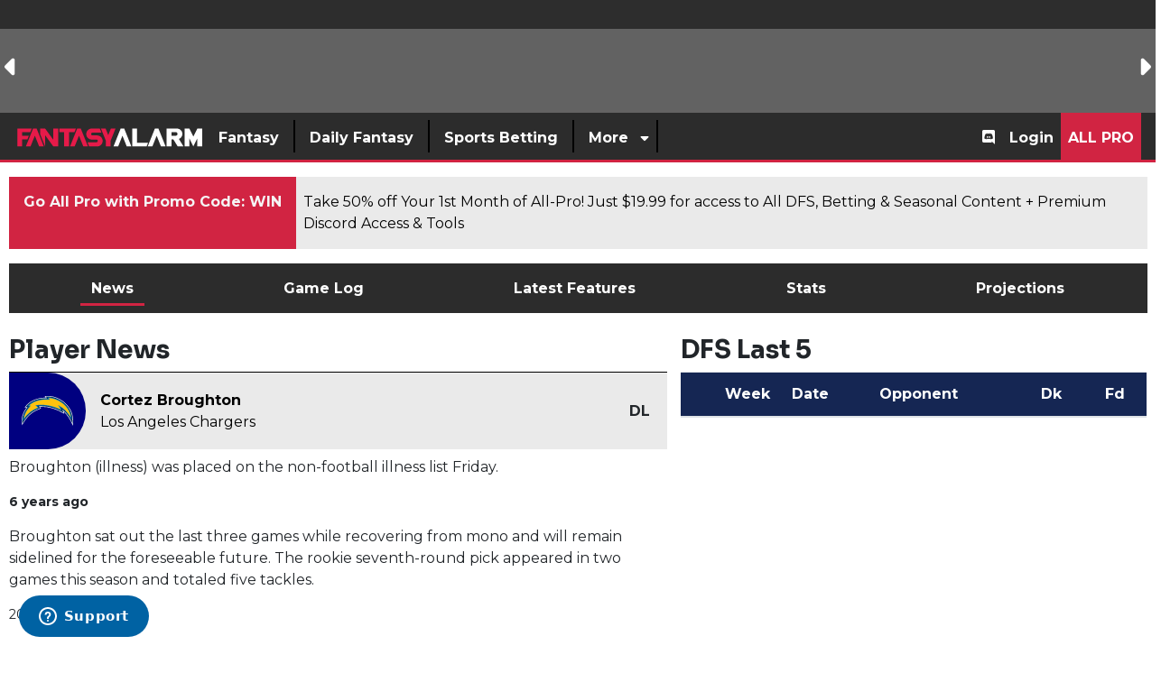

--- FILE ---
content_type: text/html; charset=UTF-8
request_url: https://www.fantasyalarm.com/nfl/players/306953/cortez-broughton
body_size: 30805
content:
<!DOCTYPE html><html lang="en"><head> <meta charset="utf-8"/> <meta http-equiv="X-UA-Compatible" content="IE=edge"> <meta name="viewport" content="width=device-width, initial-scale=1,minimum-scale=1"/> <meta name="keywords" id="keywords" content="fantasy football, nfl player stats, nfl projections, nfl player news, fantasy rankings, player analysis, nfl depth charts, nfl fantasy, dfs football, nfl lineups, fantasy alarm nfl, nfl injury updates, nfl fantasy tips, Cortez Broughton, Free Agent, "/> <meta name="metakeywords" id="metakeywords" content="fantasy football, nfl player stats, nfl projections, nfl player news, fantasy rankings, player analysis, nfl depth charts, nfl fantasy, dfs football, nfl lineups, fantasy alarm nfl, nfl injury updates, nfl fantasy tips, Cortez Broughton, Free Agent, "/> <meta name="description" content="Check the latest fantasy news, results and player projections for Cortez Broughton. Read more about fantasy NFL at Fantasy Alarm."/> <meta name="robots" content="index,follow, max-image-preview:large"/> <meta name="googlebot" content="index,follow, max-image-preview:large"/> <link rel="apple-touch-icon" sizes="180x180" href="https://d29m18w01sxjzp.cloudfront.net/logos/fantasyalarmapple.png"> <link rel="icon" type="image/png" sizes="192x192" href="https://d29m18w01sxjzp.cloudfront.net/logos/fantasyalarm192x192.png"> <link rel="icon" type="image/png" sizes="512x512" href="https://d29m18w01sxjzp.cloudfront.net/logos/fantasyalarm512x512.png"> <link rel="icon" type="image/png" sizes="32x32" href="https://d29m18w01sxjzp.cloudfront.net/logos/fantasyalarm32x32.png"> <link rel="icon" type="image/png" sizes="16x16" href="https://d29m18w01sxjzp.cloudfront.net/logos/fantasyalarm16x16.png"> <meta name="theme-color" content="#d12442"> <!-- BEGIN TWITTER META TAGS --> <meta name="twitter:card" content="summary_large_image" /> <meta name="twitter:site" content="@fantasyalarm" /> <meta name="twitter:title" content="Cortez Broughton Fantasy Projections, Stats & News | Fantasy Alarm" /> <meta name="twitter:description" content="Check the latest fantasy news, results and player projections for Cortez Broughton. Read more about fantasy NFL at Fantasy Alarm." /> <meta name="twitter:image" content="" /> <!-- END TWITTER META TAGS --> <!-- BEGIN FACEBOOK META TAGS --> <meta property="og:url" content=""/> <meta property="og:title" content="Cortez Broughton Fantasy Projections, Stats & News | Fantasy Alarm"/> <meta property="og:description" content="Check the latest fantasy news, results and player projections for Cortez Broughton. Read more about fantasy NFL at Fantasy Alarm."/> <meta property="og:site_name" content="https://www.fantasyalarm.com"/> <meta property="og:image" content=""/> <meta property="og:type" content="website"> <!-- END FACEBOOK META TAGS --> <title>Cortez Broughton Fantasy Projections, Stats & News | Fantasy Alarm</title> <!-- MAIN STYLES --> <link rel="canonical" href="https://www.fantasyalarm.com/nfl/players/306953/cortez-broughton" /> <link href="/assets/css/app.css?id=4dd0d0786f0bcbaab4ae003fb0c6341c" rel="stylesheet" type="text/css"> <link rel="preload" href="https://fonts.googleapis.com/css2?family=Montserrat:ital,wght@0,400;0,700;1,400;1,700&family=Sora:wght@400;700" as="style" onload="this.onload=null;this.rel='stylesheet'"> <noscript><link href="https://fonts.googleapis.com/css2?family=Montserrat:ital,wght@0,400;0,700;1,400;1,700&family=Sora:wght@400;700" rel="stylesheet" type="text/css"></noscript> <script src="/assets/scripts/manifest.js?id=42a1ca076f10038a527966f667c0d545"></script> <script src="/assets/scripts/vendor.js?id=8278265a22fba97b1169f14e67f22f99"></script> <script src="/assets/scripts/app.js?id=32f5b084538e4d91ff6f8703a3de6740"></script> <style> .ssg-disk:before { content: ""; position: absolute; inset: 0; border-radius: 50px; padding: 2px; background: linear-gradient(45deg,red,blue); -webkit-mask: linear-gradient(#fff 0 0) content-box, linear-gradient(#fff 0 0); -webkit-mask-composite: xor; mask-composite: exclude; margin: -3px; } .fixed-icon i{ width:5px; } [v-cloak] { display: none; } .page-content.row.no-gutters{ margin-right: -15px; margin-left: -15px; } .page-content.row.no-gutters>.col, .page-content.row.no-gutters>[class*=col-] { padding-right: 15px; padding-left: 15px; } @media(max-width:767px) { .page-content.row.no-gutters{ margin-right: 0; margin-left: 0; } .page-content.row.no-gutters>.col, .page-content.row.no-gutters>[class*=col-] { padding-right: 0; padding-left: 0; } } .feature-overlay{ bottom: 0; background: rgb(0,0,0); background: linear-gradient(0deg, rgba(0,0,0,1) 2%, rgba(255,246,246,0) 100%); width: 100%; height: 80%; display: flex; flex-direction: column; justify-content: flex-end; } </style> <!-- Global site tag (gtag.js) - Google Analytics --> <script async src="https://www.googletagmanager.com/gtag/js?id=UA-10582186-1"></script> <script async src="https://www.googletagmanager.com/gtag/js?id=G-JX5FL6YTRR"></script> <script> window.dataLayer = window.dataLayer || []; function gtag(){dataLayer.push(arguments);} gtag('js', new Date()); gtag('config', 'G-JX5FL6YTRR'); let tables = []; </script> <!-- Google Tag Manager --><script>(function(w,d,s,l,i){w[l]=w[l]||[];w[l].push({'gtm.start':new Date().getTime(),event:'gtm.js'});var f=d.getElementsByTagName(s)[0],j=d.createElement(s),dl=l!='dataLayer'?'&l='+l:'';j.async=true;j.src='https://www.googletagmanager.com/gtm.js?id='+i+dl;f.parentNode.insertBefore(j,f);})(window,document,'script','dataLayer','GTM-PNZ45WM');</script><!-- End Google Tag Manager --> <!-- End Facebook Pixel Code --> <script defer src="/service-worker.js"></script> <!-- Braze--><!-- <script type="text/javascript"> +function(a,p,P,b,y){a.braze={};a.brazeQueue=[];for(var s="BrazeSdkMetadata DeviceProperties Card Card.prototype.dismissCard Card.prototype.removeAllSubscriptions Card.prototype.removeSubscription Card.prototype.subscribeToClickedEvent Card.prototype.subscribeToDismissedEvent Card.fromContentCardsJson Banner CaptionedImage ClassicCard ControlCard ContentCards ContentCards.prototype.getUnviewedCardCount Feed Feed.prototype.getUnreadCardCount ControlMessage InAppMessage InAppMessage.SlideFrom InAppMessage.ClickAction InAppMessage.DismissType InAppMessage.OpenTarget InAppMessage.ImageStyle InAppMessage.Orientation InAppMessage.TextAlignment InAppMessage.CropType InAppMessage.prototype.closeMessage InAppMessage.prototype.removeAllSubscriptions InAppMessage.prototype.removeSubscription InAppMessage.prototype.subscribeToClickedEvent InAppMessage.prototype.subscribeToDismissedEvent InAppMessage.fromJson FullScreenMessage ModalMessage HtmlMessage SlideUpMessage User User.Genders User.NotificationSubscriptionTypes User.prototype.addAlias User.prototype.addToCustomAttributeArray User.prototype.addToSubscriptionGroup User.prototype.getUserId User.prototype.incrementCustomUserAttribute User.prototype.removeFromCustomAttributeArray User.prototype.removeFromSubscriptionGroup User.prototype.setCountry User.prototype.setCustomLocationAttribute User.prototype.setCustomUserAttribute User.prototype.setDateOfBirth User.prototype.setEmail User.prototype.setEmailNotificationSubscriptionType User.prototype.setFirstName User.prototype.setGender User.prototype.setHomeCity User.prototype.setLanguage User.prototype.setLastKnownLocation User.prototype.setLastName User.prototype.setPhoneNumber User.prototype.setPushNotificationSubscriptionType InAppMessageButton InAppMessageButton.prototype.removeAllSubscriptions InAppMessageButton.prototype.removeSubscription InAppMessageButton.prototype.subscribeToClickedEvent automaticallyShowInAppMessages destroyFeed hideContentCards showContentCards showFeed showInAppMessage toggleContentCards toggleFeed changeUser destroy getDeviceId initialize isPushBlocked isPushPermissionGranted isPushSupported logCardClick logCardDismissal logCardImpressions logContentCardsDisplayed logCustomEvent logFeedDisplayed logInAppMessageButtonClick logInAppMessageClick logInAppMessageHtmlClick logInAppMessageImpression logPurchase openSession requestPushPermission removeAllSubscriptions removeSubscription requestContentCardsRefresh requestFeedRefresh requestImmediateDataFlush enableSDK isDisabled setLogger setSdkAuthenticationSignature addSdkMetadata disableSDK subscribeToContentCardsUpdates subscribeToFeedUpdates subscribeToInAppMessage subscribeToSdkAuthenticationFailures toggleLogging unregisterPush wipeData handleBrazeAction".split(" "),i=0;i<s.length;i++){for(var m=s[i],k=a.braze,l=m.split("."),j=0;j<l.length-1;j++)k=k[l[j]];k[l[j]]=(new Function("return function "+m.replace(/\./g,"_")+"(){window.brazeQueue.push(arguments); return true}"))()}window.braze.getCachedContentCards=function(){return new window.braze.ContentCards};window.braze.getCachedFeed=function(){return new window.braze.Feed};window.braze.getUser=function(){return new window.braze.User};(y=p.createElement(P)).type='text/javascript'; y.src='https://js.appboycdn.com/web-sdk/4.8/braze.min.js'; y.async=1;(b=p.getElementsByTagName(P)[0]).parentNode.insertBefore(y,b) }(window,document,'script'); braze.initialize("5d9caa88-6960-48bb-ac51-2b182a4320ca", { baseUrl: 'sdk.iad-05.braze.com', enableLogging: true,allowUserSuppliedJavascript: true}); braze.subscribeToInAppMessage(function(inAppMessage) { if (inAppMessage instanceof braze.InAppMessage) { /*checks the key-value pair for a "msg-id" key*/ const keyValuePairs = inAppMessage.extras || {}; /*If this is our push primer message*/ if (keyValuePairs["msg-id"] === "push-primer") { if (!braze.isPushSupported() || braze.isPushPermissionGranted() || braze.isPushBlocked()) { /*do not show the message because user/browser is not eligible*/ return; } /*the browser is eligible to request push permission*/ /* register a callback when the left-button is clicked*/ /*if (inAppMessage.buttons[0] != null) { // Prompt the user when the first button is clicked inAppMessage.buttons[0].subscribeToClickedEvent(function() { braze.requestPushPermission(function(){ }, function(){ }); }); }*/ /*show the in-app message now*/ braze.showInAppMessage(inAppMessage); }else{ braze.showInAppMessage(inAppMessage); } console.log(inAppMessage); } }); braze.openSession(); /*braze.logCustomEvent('prime-for-push');*/ </script>--> <!-- Start of Zendesk Widget script --> <script async id="ze-snippet" src="https://static.zdassets.com/ekr/snippet.js?key=23f56ada-58eb-44c6-9a0c-5cf7c9e7eef3"> </script> <!-- End of Zendesk Widget script --> <script type="application/ld+json"> { "@context": "https://schema.org/", "@type": "WebSite", "name": "Fantasy Alarm", "url": "https://www.fantasyalarm.com" } </script> <script type="application/ld+json"> { "@context": "https://schema.org", "@type": "Organization", "name": "fantasyalarm", "url": "https://www.fantasyalarm.com", "logo": "https://d29m18w01sxjzp.cloudfront.net/logos/fantasyalarm512x512.png", "sameAs": [ "https://www.youtube.com/c/FantasyAlarmTV", "https://www.facebook.com/fantasyalarm", "https://www.instagram.com/fantasyalarm", "https://www.twitter.com/fantasyalarm" ] } </script> <script>(function(n,i,v,r,s,c,x,z){x=window.AwsRumClient={q:[],n:n,i:i,v:v,r:r,c:c};window[n]=function(c,p){x.q.push({c:c,p:p});};z=document.createElement('script');z.async=true;z.src=s;document.head.insertBefore(z,document.getElementsByTagName('script')[0]);})('cwr','4a2f42a2-3a31-4b77-a164-08a710474318','1.0.0','us-east-1','https://client.rum.us-east-1.amazonaws.com/1.0.2/cwr.js',{sessionSampleRate:0.05,guestRoleArn:"arn:aws:iam::925388194944:role/RUM-Monitor-us-east-1-925388194944-8088951528361-Unauth",identityPoolId:"us-east-1:ec75a30d-1d66-42ac-a17e-f4cf1500d887",endpoint:"https://dataplane.rum.us-east-1.amazonaws.com",telemetries:["performance","errors","http"],allowCookies:true,enableXRay:false});</script> <script> (function(a,b,c,d,e,f,g,h,i){a[e]||(i=a[e]=function(){(a[e].q=a[e].q||[]).push(arguments)},i.l=1*new Date,i.o=f, g=b.createElement(c),h=b.getElementsByTagName(c)[0],g.async=1,g.src=d,g.setAttribute("n",e), h.parentNode.insertBefore(g,h))}) (window,document,"script", "https://widgets.media.sportradar.com/fantasyalarm/widgetloader", "SIR", { language: 'en_us' }); SIR('addWidget', '#sr-widget', 'us.match.ncaaf.liveMatchCarousel'); </script> <!-- SSG Widget Loader --> <script> (function(i, v, s, c, x, z) { c.id = i; x = window.SSGClient = { q: [], i: i, v: v, c: c }; x.q.push({ c: c, p: 'init' }); z = document.createElement('script'); z.async = true; z.src = s; document.head.insertBefore(z, document.head.childNodes[0]); })('05732bc8-ae1a-4c32-a87d-21fe52c68539', 'latest', 'https://assets.alarmsportsnetwork.com/ssg-js/sdk.js', { atomic: true }); </script> <!-- End SSG Widget Loader --> <style type="text/css">.team-title{ font-family: "Montserrat", sans-serif; font-weight: bold;
}
.nav-pills.text-light .nav-link.active, .nav-pills.text-light .show > .nav-link, .nav-pills.text-light a{ color:white;
}
.ranks-title{ padding: 10px; width: 75%; clip-path: polygon(100% 0, 87% 65%, 80% 100%, 0 100%, 0 0);
}
.rank-icon{ align-items: center; padding: 22% 0px; font-size: 1.2rem; text-align: center; border-radius: 15px; display: flex; justify-content: center;
}</style></head><script src="/assets/plugins/lodash.min.js"></script><script src="/assets/plugins/vue-multiselect/vue-multiselect.min.js"></script><style> .player-search { width: 225px; text-transform: none; position: absolute; top: 158px; right: 150px; z-index: 999; } @media (max-width:991.98px){ .player-search { width: 225px; text-transform: none; position: absolute; top: 145px; right: 50px; z-index: 999; } } @media (max-width:767.98px){ .player-search { width: 225px; text-transform: none; position: absolute; top: 80px; right: 0; z-index: 999; } } .player-search .title{ padding: 10px; font-size: 1.2rem; font-weight: 700; line-height: 1.13; color: #FFFFFF; text-transform: uppercase; background: #262a34; } .multiselect__single .placeholder{ color: #c4c4c4; } .multiselect__input::placeholder{ color: #c4c4c4; } .multiselect { box-sizing: content-box; display: block; position: relative; width: 100%; min-height: 30px; text-align: left; color: #35495e; } .multiselect, .multiselect__input, .multiselect__single { font-family: inherit; font-size: 14px; -ms-touch-action: manipulation; touch-action: manipulation; } .multiselect__select { line-height: 20px; position: absolute; width: 40px; height: 28px; right: 1px; top: 1px; padding: 4px 8px; text-align: center; transition: transform .2s ease; color: #999; } .multiselect__current, .multiselect__select { box-sizing: border-box; display: block; margin: 0; text-decoration: none; cursor: pointer; display: none; } .multiselect--active .multiselect__select{ transform:rotate(0deg); display: initial; } .multiselect__tags { min-height: 30px; display: block; padding: 5px 40px 0 2px; border-radius: 5px; border: 1px solid #e8e8e8; background: #fff; font-size: 14px; } .multiselect__select::before { position: relative; right: 0; top: 65%; color: #999; margin-top: 4px; border-style: solid; border-width: 5px 5px 0; border-color: #999 transparent transparent; content: none; } .player-search .player{ display: flex; margin: 5px; background: #fafafa; box-shadow: 0 1px 0px 0 rgba(0,0,0,.2), 0 1px 0px -1px rgba(0,0,0,.12), 0 1px 0px 0 rgba(0,0,0,.14); } .player-search .player.select{ display: flex; margin: 0; background: none; box-shadow: none; } .player-search .multiselect__element .multiselect__option{ padding:5px; } .player-search .player .player-image img{ width: 30px; height: 40px; } .player-search .player .team-image img{ margin-top: 6px; width: 24px; height: 24px; } .player-search .player .player-name{ padding: 6px; } .player-search .player .name{ font-weight: 700; color: #3c4043; } .player-search .player .position{ font-size: 0.9rem; color: #3c4043; } .player-search .player .team{ font-size: 0.7rem; color: #3c4043; } .player-search .overflow-visible{ overflow: visible !important; }</style><!-- Google Tag Manager (noscript) --><noscript><iframe src="https://www.googletagmanager.com/ns.html?id=GTM-PNZ45WM" height="0" width="0" style="display:none;visibility:hidden"></iframe></noscript><!-- End Google Tag Manager (noscript) --> <div class="dialog-off-canvas-main-canvas " data-off-canvas-main-canvas=""> <header id="header" class = "bg-dark position-relative"> <div class ="scoreboard text-light d-none d-md-block" id = "scoreboard" style="background:#646363;min-height: 125px;" > <ssc-score-strip variant="dark" size="small" link="/nfl/odds"></ssc-score-strip></div> <div id="nav-app"> <b-navbar toggleable="lg" type="dark" class="desktop py-0" variant="secondary"> <!--<b-navbar-toggle target="nav-collapse"></b-navbar-toggle>--> <div id="burger" class ="d-flex d-lg-none mr-auto" :class="{ 'active' : isPanelOpen }" @click.prevent="toggle"> <button type="button" class="burger-button my-auto" title="Menu"> <span class="d-none">Toggle menu</span> <span class="burger-bar burger-bar--1"></span> <span class="burger-bar burger-bar--2"></span> <span class="burger-bar burger-bar--3"></span> </button> </div> <b-navbar-brand class="mr-auto" href="/"><svg class="" height="25px" version="1.1" id="Layer_1" xmlns="http://www.w3.org/2000/svg" xmlns:xlink="http://www.w3.org/1999/xlink" x="0px" y="0px" viewBox="0 0 711.3 84.8" style="enable-background:new 0 0 711.3 84.8;" xml:space="preserve"> <polygon style="fill:#FFFFFF;" points="371.7,75.6 389.1,75.6 405.2,35.4 421.3,75.6 438.6,75.6 411.9,8.6 398.5,8.6 "/> <polygon style="fill:#FFFFFF;" points="490.5,62.2 501.2,62.2 495.8,75.6 442.1,75.6 442.1,8.6 460.2,8.6 460.2,62.2 "/> <g> <polygon style="fill:#FFFFFF;" points="526.9,8.6 500.1,75.6 517.5,75.6 533.6,35.4 549.7,75.6 567,75.6 540.3,8.6	"/> <path style="fill:#FFFFFF;" d="M617,47.5c7.6-2.8,13.1-10.2,13.1-18.8c0-11.1-9-20.1-20.1-20.1h-39v66.9h18.1V48.8l6.9,0l16.4,26.8l21.7,0 L617,47.5z M605.2,35.4h-16.1l0-13.4l16.1,0c3.7,0,6.7,3,6.7,6.7S608.9,35.4,605.2,35.4z"/> <polygon style="fill:#FFFFFF;" points="686.2,8.6 671.2,38.8 656.3,8.6 638.2,8.6 638.2,75.6 656.3,75.6 656.3,45.4 671.2,75.5 686.2,45.4 686.2,75.6 704.3,75.6 704.3,8.6	"/> </g> <polygon style="fill:#E61A49;" points="59.6,21.9 65,8.4 10.9,8.4 10.9,75.8 29.2,75.8 29.2,48.8 48.8,48.8 54.2,35.4 29.2,35.4 29.2,21.9 "/> <polygon style="fill:#E61A49;" points="42.8,75.8 60.3,75.8 76.6,35.4 92.7,75.8 110.2,75.8 83.3,8.4 69.8,8.4 "/> <polyline style="fill:#E61A49;" points="164.1,8.4 164.1,8.3 145.8,8.3 145.8,50.6 115,8.3 96.7,8.3 96.7,30.1 115,75.8 115,33.4 145.9,75.8 164.1,75.8 "/> <polygon style="fill:#E61A49;" points="208.5,75.7 225.9,75.7 242.2,35.3 258.3,75.7 275.8,75.7 248.9,8.4 235.4,8.4 "/> <polygon style="fill:#E61A49;" points="230.8,8.3 168.3,8.3 168.3,21.8 186.2,21.8 186.2,75.8 204.5,75.8 204.5,21.9 225.3,21.9 "/> <path style="fill:#E61A49;" d="M292.7,24.1h33.8l-6.2-15.7h-30.2c-11.5,0-20.7,9.3-20.7,20.7c0,11.5,9.3,20.7,20.7,20.7l17.5,0 c2.8,0,5.1,2.3,5.1,5.1c0,2.8-2.3,5.1-5.1,5.1l-33.5,0l6.2,15.8h29.9c11.5,0,20.8-9.3,20.8-20.8c0-11.5-9.3-20.8-20.8-20.8l-17.4,0 c-2.8,0-5.1-2.3-5.1-5.1C287.6,26.3,289.9,24.1,292.7,24.1"/> <polygon style="fill:#E61A49;" points="342,8.3 351.9,33 361.8,8.3 379.3,8.3 361,54 361,75.8 342.7,75.8 342.8,54 324.5,8.3 "/> </svg></b-navbar-brand> <a class="py-2 d-lg-none mobile-login" href="/login"><i class="fas fa-sign-in"></i></a> <b-collapse id="nav-collapse" is-nav> <b-navbar-nav class="left php d-inline-flex"> <div class="nav-item py-2"> <a class="nav-link" href=""><span class="px-2">Fantasy</span></a> <div class="dropdown large-dropdown bg-light position-absolute p-5"> <div class="row"> <div class="col pl-4 pr-4"> <ul class="list-unstyled"> <li class="border-light-grey t2"> <a class="text-primary-light font-weight-bold nav-analytics-link" href="https://www.fantasyalarm.com/nfl" target="_self"> Fantasy Football</a> </li> <ul class="list-unstyled"> <li class="font-weight-bold t3"> <a href="https://www.fantasyalarm.com/nfl/rankings/weekly" target="_self" class="nav-analytics-link "> Fantasy Football Weekly Rankings</a> </li> <ul class="list-unstyled"> </ul> <li class="font-weight-bold t3"> <a href="https://www.fantasyalarm.com/articles/nfl/fantasy-football-waiver-wire" target="_self" class="nav-analytics-link "> Fantasy Football Waiver Wire</a> </li> <ul class="list-unstyled"> </ul> <li class="font-weight-bold t3"> <a href="https://www.fantasyalarm.com/articles/nfl/injury-report" target="_self" class="nav-analytics-link "> Fantasy Football Injury Report</a> </li> <ul class="list-unstyled"> </ul> <li class="font-weight-bold t3"> <a href="https://www.fantasyalarm.com/articles/nfl/fantasy-football-waiver-wire/streamers-stashes" target="_self" class="nav-analytics-link "> Fantasy Football Streamers & Stashes</a> </li> <ul class="list-unstyled"> </ul> <li class="font-weight-bold t3"> <a href="https://www.fantasyalarm.com/articles/nfl/fantasy-football-advice/running-backs" target="_self" class="nav-analytics-link "> Fantasy Football RB Handcuff Report</a> </li> <ul class="list-unstyled"> </ul> <li class="font-weight-bold t3"> <a href="https://www.fantasyalarm.com/articles/nfl/Fantasy-football-reports/nfl-target-report" target="_self" class="nav-analytics-link "> Fantasy Football Target Report</a> </li> <ul class="list-unstyled"> </ul> <li class="font-weight-bold t3"> <a href="https://www.fantasyalarm.com/articles/nfl/fantasy-football-advice/idp-report" target="_self" class="nav-analytics-link "> Fantasy Football IDP Report</a> </li> <ul class="list-unstyled"> </ul> <li class="font-weight-bold t3"> <a href="https://www.fantasyalarm.com/articles/nfl/fantasy-football-advice/survivor-pool-picks" target="_self" class="nav-analytics-link "> NFL Survivor Pool Picks</a> </li> <ul class="list-unstyled"> </ul> <li class="font-weight-bold t3"> <a href="https://www.fantasyalarm.com/articles/nfl/fantasy-football-advice/wide-receivers" target="_self" class="nav-analytics-link "> Fantasy Football WR vs CB Matchups</a> </li> <ul class="list-unstyled"> </ul> <li class="font-weight-bold t3"> <a href="https://www.fantasyalarm.com/articles/nfl/fantasy-football-videos/gameday-livestream" target="_self" class="nav-analytics-link "> NFL GameDay Livestream</a> </li> <ul class="list-unstyled"> </ul> <li class="font-weight-bold t3"> <a href="https://www.fantasyalarm.com/articles/nfl/fantasy-football-videos" target="_self" class="nav-analytics-link "> Fantasy Football Videos</a> </li> <ul class="list-unstyled"> </ul> <li class="font-weight-bold t3"> <a href="https://www.fantasyalarm.com/articles/nfl/fantasy-football-draft-guide" target="_self" class="nav-analytics-link "> Fantasy Football Draft Guide</a> </li> <ul class="list-unstyled"> </ul> <li class="font-weight-bold t3"> <a href="https://www.fantasyalarm.com/articles/nfl/fantasy-football-draft-guide/fantasy-football-cheat-sheet-2025-printable-pdf-for-all-draft-formats/175936" target="_self" class="nav-analytics-link "> Fantasy Football Cheat Sheet</a> </li> <ul class="list-unstyled"> </ul> </ul> </ul> </div> <div class="col pl-4 pr-4"> <ul class="list-unstyled"> <li class="border-light-grey t2"> <a class="text-primary-light font-weight-bold nav-analytics-link" href="https://www.fantasyalarm.com/nfl/tools" target="_self"> Fantasy Football Tools</a> </li> <ul class="list-unstyled"> <li class="font-weight-bold t3"> <a href="https://www.fantasyalarm.com/nfl/leaguesync" target="_self" class="nav-analytics-link "> Fantasy Football League Sync</a> </li> <ul class="list-unstyled"> </ul> <li class="font-weight-bold t3"> <a href="https://www.fantasyalarm.com/nfl/trade-analyzer" target="_self" class="nav-analytics-link "> Fantasy Football Trade Analyzer</a> </li> <ul class="list-unstyled"> </ul> <li class="font-weight-bold t3"> <a href="https://www.fantasyalarm.com/nfl/start-sit" target="_self" class="nav-analytics-link "> Fantasy Football Start-Sit Tool</a> </li> <ul class="list-unstyled"> </ul> <li class="font-weight-bold t3"> <a href="https://www.fantasyalarm.com/nfl/leaguesync/free-agents" target="_self" class="nav-analytics-link "> Free Agent and Waiver Wire Tool</a> </li> <ul class="list-unstyled"> </ul> <li class="font-weight-bold t3"> <a href="https://www.fantasyalarm.com/nfl/scoring" target="_self" class="nav-analytics-link "> Fantasy Football Custom Scoring</a> </li> <ul class="list-unstyled"> </ul> <li class="font-weight-bold t3"> <a href="https://www.fantasyalarm.com/nfl/stats" target="_self" class="nav-analytics-link "> NFL Season Stats</a> </li> <ul class="list-unstyled"> </ul> <li class="font-weight-bold t3"> <a href="https://www.fantasyalarm.com/nfl/snap-counts" target="_self" class="nav-analytics-link "> NFL Snap Count Report</a> </li> <ul class="list-unstyled"> </ul> <li class="font-weight-bold t3"> <a href="https://www.fantasyalarm.com/nfl/depth-charts" target="_self" class="nav-analytics-link "> NFL Depth Charts</a> </li> <ul class="list-unstyled"> </ul> <li class="font-weight-bold t3"> <a href="https://www.fantasyalarm.com/nfl/inactives" target="_self" class="nav-analytics-link "> NFL Inactive Report</a> </li> <ul class="list-unstyled"> </ul> <li class="font-weight-bold t3"> <a href="https://www.fantasyalarm.com/nfl/practice" target="_self" class="nav-analytics-link "> NFL Practice Report</a> </li> <ul class="list-unstyled"> </ul> <li class="font-weight-bold t3"> <a href="https://www.fantasyalarm.com/nfl/volume" target="_self" class="nav-analytics-link "> NFL Touches & Targets Report</a> </li> <ul class="list-unstyled"> </ul> <li class="font-weight-bold t3"> <a href="https://www.fantasyalarm.com/articles/nfl/running-backs/fantasy-football-running-back-handcuff-grid/132377" target="_self" class="nav-analytics-link "> Fantasy Football RB Handcuff Grid</a> </li> <ul class="list-unstyled"> </ul> <li class="font-weight-bold t3"> <a href="https://www.fantasyalarm.com/articles/nfl/nfl-offseason/2025-nfl-bye-weeks-complete-schedule-and-fantasy-football-guide/175207" target="_self" class="nav-analytics-link "> NFL Bye Weeks</a> </li> <ul class="list-unstyled"> </ul> <li class="font-weight-bold t3"> <a href="https://www.fantasyalarm.com/nfl/schedule" target="_self" class="nav-analytics-link "> NFL Strength of Schedule</a> </li> <ul class="list-unstyled"> </ul> <li class="font-weight-bold t3"> <a href="https://www.fantasyalarm.com/nfl/dvp" target="_self" class="nav-analytics-link "> Fantasy Football Defense vs Position</a> </li> <ul class="list-unstyled"> </ul> </ul> </ul> </div> <div class="col pl-4 pr-4"> <ul class="list-unstyled"> <li class="border-light-grey t2"> <a class="text-primary-light font-weight-bold nav-analytics-link" href="https://www.fantasyalarm.com/mlb" target="_self"> Fantasy Baseball</a> </li> <ul class="list-unstyled"> <li class="font-weight-bold t3"> <a href="https://www.fantasyalarm.com/articles/mlb/fantasy-baseball-waiver-wire" target="_self" class="nav-analytics-link "> Fantasy Baseball Waiver Wire</a> </li> <ul class="list-unstyled"> </ul> <li class="font-weight-bold t3"> <a href="https://www.fantasyalarm.com/articles/mlb/injury-report" target="_self" class="nav-analytics-link "> Fantasy Baseball Injury Report</a> </li> <ul class="list-unstyled"> </ul> <li class="font-weight-bold t3"> <a href="https://www.fantasyalarm.com/mlb/rankings" target="_self" class="nav-analytics-link "> Fantasy Baseball Player Rankings</a> </li> <ul class="list-unstyled"> </ul> <li class="font-weight-bold t3"> <a href="https://www.fantasyalarm.com/articles/mlb/closer-report" target="_self" class="nav-analytics-link "> Fantasy Baseball Closer & Bullpens</a> </li> <ul class="list-unstyled"> </ul> <li class="font-weight-bold t3"> <a href="https://www.fantasyalarm.com/articles/mlb/two-start-sp-streamers" target="_self" class="nav-analytics-link "> Fantasy Baseball Two-Start Pitchers & Streamers</a> </li> <ul class="list-unstyled"> </ul> <li class="font-weight-bold t3"> <a href="https://www.fantasyalarm.com/articles/mlb/fantasy-baseball-prospects" target="_self" class="nav-analytics-link "> MLB Prospect Report</a> </li> <ul class="list-unstyled"> </ul> <li class="font-weight-bold t3"> <a href="https://www.fantasyalarm.com/articles/mlb/mlb-videos/fantasy-baseball-podcasts" target="_self" class="nav-analytics-link "> Caught Stealing Fantasy Baseball Podcast</a> </li> <ul class="list-unstyled"> </ul> <li class="font-weight-bold t3"> <a href="https://www.fantasyalarm.com/articles/mlb/fantasy-baseball-draft-guide" target="_self" class="nav-analytics-link "> Fantasy Baseball Draft Guide</a> </li> <ul class="list-unstyled"> </ul> </ul> </ul> </div> <div class="col pl-4 pr-4"> <ul class="list-unstyled"> <li class="border-light-grey t2"> <a class="text-primary-light font-weight-bold nav-analytics-link" href="https://www.fantasyalarm.com/mlb/tools" target="_self"> Fantasy Baseball Tools</a> </li> <ul class="list-unstyled"> <li class="font-weight-bold t3"> <a href="https://www.fantasyalarm.com/mlb/leaguesync" target="_self" class="nav-analytics-link "> Fantasy Baseball League Sync</a> </li> <ul class="list-unstyled"> </ul> <li class="font-weight-bold t3"> <a href="https://www.fantasyalarm.com/mlb/tradeanalyzer" target="_self" class="nav-analytics-link "> Fantasy Baseball Trade Analyzer</a> </li> <ul class="list-unstyled"> </ul> <li class="font-weight-bold t3"> <a href="https://www.fantasyalarm.com/mlb/lineups" target="_self" class="nav-analytics-link "> MLB Starting Lineups</a> </li> <ul class="list-unstyled"> </ul> <li class="font-weight-bold t3"> <a href="https://www.fantasyalarm.com/mlb/start-sit" target="_self" class="nav-analytics-link "> Fantasy Baseball Start-Sit</a> </li> <ul class="list-unstyled"> </ul> <li class="font-weight-bold t3"> <a href="https://www.fantasyalarm.com/mlb/leaguesync/free-agents" target="_self" class="nav-analytics-link "> Free Agent and Waiver Wire Tool</a> </li> <ul class="list-unstyled"> </ul> <li class="font-weight-bold t3"> <a href="https://www.fantasyalarm.com/articles/mlb/closer-report/2025-fantasy-baseball-closer-grid/170990" target="_self" class="nav-analytics-link "> Fantasy Baseball Closer Grid</a> </li> <ul class="list-unstyled"> </ul> <li class="font-weight-bold t3"> <a href="https://www.fantasyalarm.com/mlb/projections/season" target="_self" class="nav-analytics-link "> Fantasy Baseball Projections</a> </li> <ul class="list-unstyled"> </ul> <li class="font-weight-bold t3"> <a href="https://www.fantasyalarm.com/mlb/stats" target="_self" class="nav-analytics-link "> Fantasy Baseball Seasonal Stats</a> </li> <ul class="list-unstyled"> </ul> <li class="font-weight-bold t3"> <a href="" target="_self" class="nav-analytics-link "> Fantasy Baseball Custom Scoring</a> </li> <ul class="list-unstyled"> </ul> <li class="font-weight-bold t3"> <a href="https://www.fantasyalarm.com/mlb/stats/daily" target="_self" class="nav-analytics-link "> MLB Live Stats</a> </li> <ul class="list-unstyled"> </ul> <li class="font-weight-bold t3"> <a href="https://www.fantasyalarm.com/mlb/weather/" target="_self" class="nav-analytics-link "> MLB Weather</a> </li> <ul class="list-unstyled"> </ul> </ul> </ul> </div> <div class="col pl-4 pr-4"> <ul class="list-unstyled"> <li class="border-light-grey t2"> <a class="text-primary-light font-weight-bold nav-analytics-link" href="https://www.fantasyalarm.com/nba" target="_self"> Fantasy Basketball</a> </li> <ul class="list-unstyled"> <li class="font-weight-bold t3"> <a href="https://www.fantasyalarm.com/articles/FantasyAlarm/180238/fantasy-basketball-cheat-sheet-2025-printable-pdf-for-all-draft-formats" target="_self" class="nav-analytics-link "> 2025 Fantasy Basketball Cheat Sheet</a> </li> <ul class="list-unstyled"> </ul> <li class="font-weight-bold t3"> <a href="https://www.fantasyalarm.com/articles/nba/fantasy-basketball-waiver-wire" target="_self" class="nav-analytics-link "> Fantasy Basketball Waiver Wire</a> </li> <ul class="list-unstyled"> </ul> <li class="font-weight-bold t3"> <a href="https://www.fantasyalarm.com/articles/nba/fantasy-basketball-injury-report" target="_self" class="nav-analytics-link "> Fantasy Basketball Injury Report</a> </li> <ul class="list-unstyled"> </ul> <li class="font-weight-bold t3"> <a href="https://www.fantasyalarm.com/datatable/976a4b19-1dcf-424f-889a-a47a2f89a85e/2025-26-Preseason-NBA-Rankings" target="_self" class="nav-analytics-link "> Fantasy Basketball Rankings</a> </li> <ul class="list-unstyled"> </ul> <li class="font-weight-bold t3"> <a href="https://www.fantasyalarm.com/nba/dfs/tools" target="_self" class="nav-analytics-link "> Fantasy Basketball Tools</a> </li> <ul class="list-unstyled"> <li class="font-weight-normal t4"> <a href="https://www.fantasyalarm.com/nba/lineups" target="_self" class="nav-analytics-link "> NBA Starting Lineups</a> </li> <li class="font-weight-normal t4"> <a href="https://www.fantasyalarm.com/nba/leaguesync" target="_self" class="nav-analytics-link "> League Sync</a> </li> <li class="font-weight-normal t4"> <a href="https://www.fantasyalarm.com/nba/tradeanalyzer" target="_self" class="nav-analytics-link "> Trade Analyzer</a> </li> <li class="font-weight-normal t4"> <a href="https://www.fantasyalarm.com/nba/projections" target="_self" class="nav-analytics-link "> Projections</a> </li> <li class="font-weight-normal t4"> <a href="https://www.fantasyalarm.com/nba/stats" target="_self" class="nav-analytics-link "> NBA Player Stats</a> </li> </ul> </ul> </ul> </div> <div class="col pl-4 pr-4"> <ul class="list-unstyled"> <li class="border-light-grey t2"> <a class="text-primary-light font-weight-bold nav-analytics-link" href="https://www.fantasyalarm.com/nhl" target="_self"> Fantasy Hockey</a> </li> <ul class="list-unstyled"> <li class="font-weight-bold t3"> <a href="https://www.fantasyalarm.com/nhl/rankings" target="_self" class="nav-analytics-link "> 2025 Fantasy Hockey Preseason Rankings</a> </li> <ul class="list-unstyled"> </ul> <li class="font-weight-bold t3"> <a href="https://www.fantasyalarm.com/articles/nhl/Fantasy-Hockey-Draft-Advice/2025-fantasy-hockey-sleepers-mackenzie-weegar-vincent-trocheck/179861" target="_self" class="nav-analytics-link "> 2025 Fantasy Hockey Sleepers</a> </li> <ul class="list-unstyled"> </ul> <li class="font-weight-bold t3"> <a href="https://www.fantasyalarm.com/articles/nhl/Fantasy-Hockey-Draft-Advice/2025-fantasy-hockey-rookies-ivan-demidov-zeev-buium/179872" target="_self" class="nav-analytics-link "> 2025 Fantasy Hockey Rookies</a> </li> <ul class="list-unstyled"> </ul> <li class="font-weight-bold t3"> <a href="https://www.fantasyalarm.com/articles/nhl/Fantasy-Hockey-Draft-Advice/2025-fantasy-hockey-busts-brady-tkachuk-connor-bedard/179864" target="_self" class="nav-analytics-link "> 2025 Fantasy Hockey Busts</a> </li> <ul class="list-unstyled"> </ul> <li class="font-weight-bold t3"> <a href="https://www.fantasyalarm.com/articles/nhl/fantasy-hockey-waiver-wire" target="_self" class="nav-analytics-link "> Fantasy Hockey Waiver Wire & Injury Report</a> </li> <ul class="list-unstyled"> </ul> <li class="font-weight-bold t3"> <a href="https://www.fantasyalarm.com/nhl/tools" target="_self" class="nav-analytics-link "> Fantasy Hockey Tools</a> </li> <ul class="list-unstyled"> <li class="font-weight-normal t4"> <a href="https://www.fantasyalarm.com/nhl/leaguesync" target="_self" class="nav-analytics-link "> League Sync</a> </li> <li class="font-weight-normal t4"> <a href="https://www.fantasyalarm.com/nhl/projections" target="_self" class="nav-analytics-link "> Seasonal Projections</a> </li> <li class="font-weight-normal t4"> <a href="https://www.fantasyalarm.com/nhl/tradeanalyzer" target="_self" class="nav-analytics-link "> Trade Analyzer</a> </li> <li class="font-weight-normal t4"> <a href="https://www.fantasyalarm.com/nhl/lines" target="_self" class="nav-analytics-link "> Starting Lineups</a> </li> <li class="font-weight-normal t4"> <a href="https://www.fantasyalarm.com/nhl/stats" target="_self" class="nav-analytics-link "> Season Stats</a> </li> </ul> </ul> </ul> </div> </div> </div> </div> <div class="nav-item py-2"> <a class="nav-link" href=""><span class="px-2">Daily Fantasy</span></a> <div class="dropdown large-dropdown bg-light position-absolute p-5"> <div class="row"> <div class="col pl-4 pr-4"> <ul class="list-unstyled"> <li class="border-light-grey t2"> <a class="text-primary-light font-weight-bold nav-analytics-link" href="https://www.fantasyalarm.com/nfl/dfs" target="_self"> NFL DFS</a> </li> <ul class="list-unstyled"> <li class="font-weight-bold t3"> <a href="https://www.fantasyalarm.com/nfl/dfs" target="_self" class="nav-analytics-link "> NFL DFS Top Picks</a> </li> <ul class="list-unstyled"> <li class="font-weight-normal t4"> <a href="https://www.fantasyalarm.com/articles/nfl/dfs/playbook" target="_self" class="nav-analytics-link "> NFL DFS Playbook</a> </li> <li class="font-weight-normal t4"> <a href="https://www.fantasyalarm.com/articles/nfl/dfs/showdown-playbook" target="_self" class="nav-analytics-link "> NFL DFS Showdown Playbook</a> </li> <li class="font-weight-normal t4"> <a href="https://www.fantasyalarm.com/articles/nfl/dfs/lineups" target="_self" class="nav-analytics-link "> NFL DFS Example Lineups</a> </li> <li class="font-weight-normal t4"> <a href="https://www.fantasyalarm.com/articles/nfl/dfs/dart-board" target="_self" class="nav-analytics-link "> NFL DFS Dart Board</a> </li> <li class="font-weight-normal t4"> <a href="https://www.fantasyalarm.com/articles/nfl/dfs/watch-list" target="_self" class="nav-analytics-link "> NFL DFS Watch List</a> </li> <li class="font-weight-normal t4"> <a href="https://www.fantasyalarm.com/articles/nfl/dfs/contrarian-plays" target="_self" class="nav-analytics-link "> NFL DFS Contrarian Picks</a> </li> <li class="font-weight-normal t4"> <a href="https://www.fantasyalarm.com/articles/nfl/dfs/value-plays" target="_self" class="nav-analytics-link "> NFL DFS Value Picks</a> </li> <li class="font-weight-normal t4"> <a href="https://www.fantasyalarm.com/articles/nfl/dfs/strategy/nfl-dfs-show" target="_self" class="nav-analytics-link "> NFL DFS Livestream</a> </li> </ul> <li class="font-weight-bold t3"> <a href="" target="_self" class="nav-analytics-link "> NFL DFS Coaches</a> </li> <ul class="list-unstyled"> <li class="font-weight-normal t4"> <a href="https://www.fantasyalarm.com/articles/nfl/dfs/strategy/quarterbacks" target="_self" class="nav-analytics-link "> DFS QB Picks</a> </li> <li class="font-weight-normal t4"> <a href="https://www.fantasyalarm.com/articles/nfl/dfs/strategy/running-backs" target="_self" class="nav-analytics-link "> DFS RB Picks</a> </li> <li class="font-weight-normal t4"> <a href="https://www.fantasyalarm.com/articles/nfl/dfs/strategy/wide-receivers" target="_self" class="nav-analytics-link "> DFS WR Picks</a> </li> <li class="font-weight-normal t4"> <a href="https://www.fantasyalarm.com/articles/nfl/dfs/strategy/tight-ends" target="_self" class="nav-analytics-link "> DFS TE Picks</a> </li> <li class="font-weight-normal t4"> <a href="https://www.fantasyalarm.com/articles/nfl/dfs/strategy/defense-special-teams" target="_self" class="nav-analytics-link "> DFS DST Picks</a> </li> </ul> <li class="font-weight-bold t3"> <a href="" target="_self" class="nav-analytics-link "> NFL DFS Pick'em</a> </li> <ul class="list-unstyled"> <li class="font-weight-normal t4"> <a href="https://www.fantasyalarm.com/articles/nfl/dfs/underdog" target="_self" class="nav-analytics-link "> Underdog NFL Picks</a> </li> <li class="font-weight-normal t4"> <a href="https://www.fantasyalarm.com/articles/nfl/dfs/prizepicks" target="_self" class="nav-analytics-link "> PrizePicks NFL Picks</a> </li> <li class="font-weight-normal t4"> <a href="https://www.fantasyalarm.com/articles/nfl/dfs/sleeper" target="_self" class="nav-analytics-link "> Sleeper NFL Picks</a> </li> <li class="font-weight-normal t4"> <a href="https://www.fantasyalarm.com/articles/nfl/dfs/drafters" target="_self" class="nav-analytics-link "> Drafters NFL Picks</a> </li> </ul> <li class="font-weight-bold t3"> <a href="" target="_self" class="nav-analytics-link "> NFL DFS Tools</a> </li> <ul class="list-unstyled"> <li class="font-weight-normal t4"> <a href="https://www.fantasyalarm.com/nfl/dfs/projections/weekly" target="_self" class="nav-analytics-link "> NFL DFS Player Projections</a> </li> <li class="font-weight-normal t4"> <a href="https://www.fantasyalarm.com/nfl/compare" target="_self" class="nav-analytics-link "> NFL DFS Player Comparison</a> </li> <li class="font-weight-normal t4"> <a href="https://www.fantasyalarm.com/nfl/generator" target="_self" class="nav-analytics-link "> NFL DFS Lineup Generator</a> </li> <li class="font-weight-normal t4"> <a href="https://www.fantasyalarm.com/tools/nfl/draftkings-pick6-value-tool" target="_self" class="nav-analytics-link "> DK Pick 6 NFL Value Finder</a> </li> <li class="font-weight-normal t4"> <a href="https://www.fantasyalarm.com/nfl/dfs-ownership-percentages" target="_self" class="nav-analytics-link "> NFL DFS Ownership</a> </li> <li class="font-weight-normal t4"> <a href="https://www.fantasyalarm.com/nfl/inactives" target="_self" class="nav-analytics-link "> NFL Weekly Inactives</a> </li> <li class="font-weight-normal t4"> <a href="https://www.fantasyalarm.com/nfl/consistency" target="_self" class="nav-analytics-link "> NFL DFS Consistency Report</a> </li> <li class="font-weight-normal t4"> <a href="https://www.fantasyalarm.com/nfl/dfs/livestats" target="_self" class="nav-analytics-link "> NFL Live Stats</a> </li> </ul> </ul> </ul> </div> <div class="col pl-4 pr-4"> <ul class="list-unstyled"> <li class="border-light-grey t2"> <a class="text-primary-light font-weight-bold nav-analytics-link" href="" target="_self"> MLB DFS</a> </li> <ul class="list-unstyled"> <li class="font-weight-bold t3"> <a href="https://www.fantasyalarm.com/mlb/dfs" target="_self" class="nav-analytics-link "> MLB DFS Picks</a> </li> <ul class="list-unstyled"> <li class="font-weight-normal t4"> <a href="https://www.fantasyalarm.com/articles/mlb/dfs/playbook" target="_self" class="nav-analytics-link "> MLB DFS Playbook</a> </li> <li class="font-weight-normal t4"> <a href="https://www.fantasyalarm.com/articles/mlb/mlb-videos/mlb-dfs-video" target="_self" class="nav-analytics-link "> MLB DFS Livestream</a> </li> </ul> <li class="font-weight-bold t3"> <a href="" target="_self" class="nav-analytics-link "> MLB DFS Pick'em</a> </li> <ul class="list-unstyled"> <li class="font-weight-normal t4"> <a href="https://www.fantasyalarm.com/articles/mlb/dfs/underdog-fantasy" target="_self" class="nav-analytics-link "> Underdog MLB Picks</a> </li> <li class="font-weight-normal t4"> <a href="https://www.fantasyalarm.com/articles/mlb/dfs/prizepicks" target="_self" class="nav-analytics-link "> PrizePicks MLB Picks</a> </li> <li class="font-weight-normal t4"> <a href="https://www.fantasyalarm.com/articles/mlb/dfs/sleeper" target="_self" class="nav-analytics-link "> Sleeper MLB Picks</a> </li> <li class="font-weight-normal t4"> <a href="https://www.fantasyalarm.com/articles/mlb/dfs/drafters-picks" target="_self" class="nav-analytics-link "> Drafters MLB Picks</a> </li> <li class="font-weight-normal t4"> <a href="https://www.fantasyalarm.com/articles/mlb/dfs/draftkings-pick6" target="_self" class="nav-analytics-link "> DK Pick6 MLB Picks</a> </li> </ul> <li class="font-weight-bold t3"> <a href="https://www.fantasyalarm.com/mlb/dfs/tools" target="_self" class="nav-analytics-link "> MLB DFS Tools</a> </li> <ul class="list-unstyled"> <li class="font-weight-normal t4"> <a href="https://www.fantasyalarm.com/mlb/lineups" target="_self" class="nav-analytics-link "> MLB Starting Lineups</a> </li> <li class="font-weight-normal t4"> <a href="https://www.fantasyalarm.com/mlb/dfs/projections/daily/pitcher" target="_self" class="nav-analytics-link "> MLB DFS Pitcher Projections</a> </li> <li class="font-weight-normal t4"> <a href="https://www.fantasyalarm.com/mlb/dfs/projections/daily/hitter" target="_self" class="nav-analytics-link "> MLB DFS Hitter Projections</a> </li> <li class="font-weight-normal t4"> <a href="https://www.fantasyalarm.com/mlb/compare" target="_self" class="nav-analytics-link "> MLB DFS Compare Tool</a> </li> <li class="font-weight-normal t4"> <a href="https://www.fantasyalarm.com/mlb/generator" target="_self" class="nav-analytics-link "> MLB DFS Lineup Generator</a> </li> <li class="font-weight-normal t4"> <a href="https://www.fantasyalarm.com/tools/mlb/draftkings-pick6-value-tool" target="_self" class="nav-analytics-link "> DK Pick6 MLB Value Finder</a> </li> <li class="font-weight-normal t4"> <a href="https://www.fantasyalarm.com/mlb/dfs-ownership-percentages" target="_self" class="nav-analytics-link "> MLB DFS Ownership</a> </li> <li class="font-weight-normal t4"> <a href="https://www.fantasyalarm.com/articles/mlb/fantasy-baseball-tools/todays-pitching-matchups-probable-mlb-pitchers-2025-fantasy-dfs/172339" target="_self" class="nav-analytics-link "> MLB DFS Pitching Matchups</a> </li> <li class="font-weight-normal t4"> <a href="https://www.fantasyalarm.com/mlb/dashboard/hitting/table" target="_self" class="nav-analytics-link "> MLB DFS Hitting Coach</a> </li> <li class="font-weight-normal t4"> <a href="https://www.fantasyalarm.com/mlb/dashboard/pitching/table" target="_self" class="nav-analytics-link "> MLB DFS Pitching Coach</a> </li> </ul> </ul> </ul> </div> <div class="col pl-4 pr-4"> <ul class="list-unstyled"> <li class="border-light-grey t2"> <a class="text-primary-light font-weight-bold nav-analytics-link" href="" target="_self"> NBA DFS</a> </li> <ul class="list-unstyled"> <li class="font-weight-bold t3"> <a href="https://www.fantasyalarm.com/articles/nba/dfs/playbook" target="_self" class="nav-analytics-link "> NBA DFS Picks</a> </li> <ul class="list-unstyled"> <li class="font-weight-normal t4"> <a href="https://www.fantasyalarm.com/articles/nba/dfs/playbook" target="_self" class="nav-analytics-link "> NBA DFS Playbook</a> </li> <li class="font-weight-normal t4"> <a href="https://www.fantasyalarm.com/articles/nba/dfs/showdown-playbook" target="_self" class="nav-analytics-link "> NBA DFS Showdown Playbook</a> </li> <li class="font-weight-normal t4"> <a href="https://www.fantasyalarm.com/articles/nba/dfs/nba-dfs-podcast-livestream" target="_self" class="nav-analytics-link "> NBA DFS Livestream</a> </li> </ul> <li class="font-weight-bold t3"> <a href="https://www.fantasyalarm.com/articles/nba/dfs" target="_self" class="nav-analytics-link "> NBA DFS Pick'em</a> </li> <ul class="list-unstyled"> <li class="font-weight-normal t4"> <a href="https://www.fantasyalarm.com/articles/nba/dfs/underdog" target="_self" class="nav-analytics-link "> Underdog NBA Picks</a> </li> <li class="font-weight-normal t4"> <a href="https://www.fantasyalarm.com/articles/nba/dfs/prizepicks" target="_self" class="nav-analytics-link "> PrizePicks NBA Picks</a> </li> <li class="font-weight-normal t4"> <a href="https://www.fantasyalarm.com/articles/nba/dfs/sleeper" target="_self" class="nav-analytics-link "> Sleeper NBA Picks</a> </li> </ul> <li class="font-weight-bold t3"> <a href="https://www.fantasyalarm.com/nba/dfs/tools" target="_self" class="nav-analytics-link "> NBA DFS Tools</a> </li> <ul class="list-unstyled"> <li class="font-weight-normal t4"> <a href="https://www.fantasyalarm.com/nba/lineups" target="_self" class="nav-analytics-link "> NBA Starting Lineups</a> </li> <li class="font-weight-normal t4"> <a href="https://www.fantasyalarm.com/nba/projections/daily" target="_self" class="nav-analytics-link "> NBA DFS Projections</a> </li> <li class="font-weight-normal t4"> <a href="https://www.fantasyalarm.com/nba/generator" target="_self" class="nav-analytics-link "> NBA DFS Lineup Generator</a> </li> <li class="font-weight-normal t4"> <a href="https://www.fantasyalarm.com/nba/dfs-ownership-percentages" target="_self" class="nav-analytics-link "> NBA DFS Ownership</a> </li> <li class="font-weight-normal t4"> <a href="https://www.fantasyalarm.com/nba/matchup-report" target="_self" class="nav-analytics-link "> NBA DFS Matchup Report</a> </li> <li class="font-weight-normal t4"> <a href="https://www.fantasyalarm.com/nba/consistency" target="_self" class="nav-analytics-link "> NBA DFS Consistency Report</a> </li> <li class="font-weight-normal t4"> <a href="https://www.fantasyalarm.com/nba/allowed" target="_self" class="nav-analytics-link "> NBA Defense vs Position</a> </li> </ul> </ul> </ul> </div> <div class="col pl-4 pr-4"> <ul class="list-unstyled"> <li class="border-light-grey t2"> <a class="text-primary-light font-weight-bold nav-analytics-link" href="" target="_self"> Other DFS Sports</a> </li> <ul class="list-unstyled"> <li class="font-weight-bold t3"> <a href="" target="_self" class="nav-analytics-link "> NHL DFS</a> </li> <ul class="list-unstyled"> <li class="font-weight-normal t4"> <a href="https://www.fantasyalarm.com/articles/nhl/dfs/playbook" target="_self" class="nav-analytics-link "> NHL DFS Playbook</a> </li> <li class="font-weight-normal t4"> <a href="https://www.fantasyalarm.com/nhl/dfs/projections/daily" target="_self" class="nav-analytics-link "> NHL DFS Projections</a> </li> <li class="font-weight-normal t4"> <a href="https://www.fantasyalarm.com/nhl/generator" target="_self" class="nav-analytics-link "> NHL DFS Lineup Generator</a> </li> <li class="font-weight-normal t4"> <a href="https://www.fantasyalarm.com/nhl/dfs-ownership-percentages" target="_self" class="nav-analytics-link "> NHL DFS Ownership</a> </li> <li class="font-weight-normal t4"> <a href="https://www.fantasyalarm.com/nhl/lines" target="_self" class="nav-analytics-link "> NHL Starting Lineups</a> </li> </ul> <li class="font-weight-bold t3"> <a href="" target="_self" class="nav-analytics-link "> PGA DFS</a> </li> <ul class="list-unstyled"> <li class="font-weight-normal t4"> <a href="https://www.fantasyalarm.com/articles/pga/dfs/playbook" target="_self" class="nav-analytics-link "> PGA DFS Playbook</a> </li> <li class="font-weight-normal t4"> <a href="https://www.fantasyalarm.com/pga/projections/" target="_self" class="nav-analytics-link "> PGA DFS Projections</a> </li> <li class="font-weight-normal t4"> <a href="https://www.fantasyalarm.com/pga/dfs-ownership-percentages" target="_self" class="nav-analytics-link "> PGA DFS Ownership</a> </li> <li class="font-weight-normal t4"> <a href="https://www.fantasyalarm.com/pga/generator" target="_self" class="nav-analytics-link "> PGA DFS Lineup Generator</a> </li> <li class="font-weight-normal t4"> <a href="https://www.fantasyalarm.com/pga/value" target="_self" class="nav-analytics-link "> PGA DFS Value Finder</a> </li> </ul> <li class="font-weight-bold t3"> <a href="" target="_self" class="nav-analytics-link "> CFB DFS</a> </li> <ul class="list-unstyled"> <li class="font-weight-normal t4"> <a href="https://www.fantasyalarm.com/articles/cfb/dfs/playbook" target="_self" class="nav-analytics-link "> CFB DFSPlaybook</a> </li> <li class="font-weight-normal t4"> <a href="https://www.fantasyalarm.com/cfb/projections" target="_self" class="nav-analytics-link "> CFB DFS Projections</a> </li> <li class="font-weight-normal t4"> <a href="https://www.fantasyalarm.com/articles/cfb/cfb-dfs-tools/college-football-dfs-ownership-projections-for-draftkings-fanduel/178501" target="_self" class="nav-analytics-link "> CFB DFS Ownership</a> </li> <li class="font-weight-normal t4"> <a href="https://www.fantasyalarm.com/cfb/generator" target="_self" class="nav-analytics-link "> CFB DFS Lineup Generator</a> </li> </ul> <li class="font-weight-bold t3"> <a href="" target="_self" class="nav-analytics-link "> NASCAR DFS</a> </li> <ul class="list-unstyled"> <li class="font-weight-normal t4"> <a href="https://www.fantasyalarm.com/articles/nascar/dfs" target="_self" class="nav-analytics-link "> NASCAR DFS Playbook</a> </li> <li class="font-weight-normal t4"> <a href="https://www.fantasyalarm.com/nascar/projections" target="_self" class="nav-analytics-link "> NASCAR DFS Projections</a> </li> <li class="font-weight-normal t4"> <a href="https://www.fantasyalarm.com/nascar/dfs-ownership-percentages" target="_self" class="nav-analytics-link "> NASCAR DFS Ownership</a> </li> <li class="font-weight-normal t4"> <a href="https://www.fantasyalarm.com/nascar/generator" target="_self" class="nav-analytics-link "> NASCAR DFS Lineup Generator</a> </li> </ul> <li class="font-weight-bold t3"> <a href="" target="_self" class="nav-analytics-link "> MMA DFS</a> </li> <ul class="list-unstyled"> <li class="font-weight-normal t4"> <a href="https://www.fantasyalarm.com/articles/ufc/dfs/playbook" target="_self" class="nav-analytics-link "> MMA DFS Playbook</a> </li> <li class="font-weight-normal t4"> <a href="https://www.fantasyalarm.com/datatable/9fc96d18-199c-4a04-88f1-2dfee3d2357c/mma-dfs-ownership-percentage" target="_self" class="nav-analytics-link "> MMA DFS Ownership</a> </li> </ul> </ul> </ul> </div> </div> </div> </div> <div class="nav-item py-2"> <a class="nav-link" href=""><span class="px-2">Sports Betting</span></a> <div class="dropdown large-dropdown bg-light position-absolute p-5"> <div class="row"> <div class="col pl-4 pr-4"> <ul class="list-unstyled"> <li class="border-light-grey t2"> <a class="text-primary-light font-weight-bold nav-analytics-link" href="https://www.fantasyalarm.com/articles/nfl/betting" target="_self"> NFL</a> </li> <ul class="list-unstyled"> <li class="font-weight-bold t3"> <a href="https://www.fantasyalarm.com/articles/nfl/betting/nfl-best-bets" target="_self" class="nav-analytics-link "> NFL Best Bets</a> </li> <ul class="list-unstyled"> </ul> <li class="font-weight-bold t3"> <a href="https://www.fantasyalarm.com/articles/nfl/betting/props" target="_self" class="nav-analytics-link "> NFL Player Props</a> </li> <ul class="list-unstyled"> </ul> <li class="font-weight-bold t3"> <a href="https://www.fantasyalarm.com/articles/nfl/betting/predictions" target="_self" class="nav-analytics-link "> NFL Predictions</a> </li> <ul class="list-unstyled"> </ul> <li class="font-weight-bold t3"> <a href="https://www.fantasyalarm.com/tools/nfl/betting/odds" target="_self" class="nav-analytics-link "> NFL Odds Finder</a> </li> <ul class="list-unstyled"> </ul> <li class="font-weight-bold t3"> <a href="https://www.fantasyalarm.com/tools/nfl/player-prop-projections" target="_self" class="nav-analytics-link "> NFL Prop Finder</a> </li> <ul class="list-unstyled"> </ul> <li class="font-weight-bold t3"> <a href="https://www.fantasyalarm.com/tools/nfl/betting/top-trends" target="_self" class="nav-analytics-link "> NFL Betting Trends</a> </li> <ul class="list-unstyled"> </ul> <li class="font-weight-bold t3"> <a href="https://www.fantasyalarm.com/tools/nfl/betting/picks" target="_self" class="nav-analytics-link "> Free NFL Picks</a> </li> <ul class="list-unstyled"> </ul> <li class="font-weight-bold t3"> <a href="https://www.fantasyalarm.com/tools/nfl/expert-picks" target="_self" class="nav-analytics-link "> NFL Expert Picks</a> </li> <ul class="list-unstyled"> </ul> </ul> </ul> </div> <div class="col pl-4 pr-4"> <ul class="list-unstyled"> <li class="border-light-grey t2"> <a class="text-primary-light font-weight-bold nav-analytics-link" href="" target="_self"> MLB</a> </li> <ul class="list-unstyled"> <li class="font-weight-bold t3"> <a href="https://www.fantasyalarm.com/articles/mlb/betting/best-bets" target="_self" class="nav-analytics-link "> MLB Best Bets</a> </li> <ul class="list-unstyled"> </ul> <li class="font-weight-bold t3"> <a href="https://www.fantasyalarm.com/tools/mlb/betting/player-props" target="_self" class="nav-analytics-link "> MLB Player Prop Finder</a> </li> <ul class="list-unstyled"> </ul> <li class="font-weight-bold t3"> <a href="https://www.fantasyalarm.com/tools/mlb/betting/odds" target="_self" class="nav-analytics-link "> MLB Odds Finder</a> </li> <ul class="list-unstyled"> </ul> <li class="font-weight-bold t3"> <a href="https://www.fantasyalarm.com/tools/mlb/betting/top-trends" target="_self" class="nav-analytics-link "> MLB Betting Trends</a> </li> <ul class="list-unstyled"> </ul> <li class="font-weight-bold t3"> <a href="https://www.fantasyalarm.com/tools/mlb/betting/picks" target="_self" class="nav-analytics-link "> Free MLB Picks</a> </li> <ul class="list-unstyled"> </ul> <li class="font-weight-bold t3"> <a href="https://www.fantasyalarm.com/tools/mlb/expert-picks" target="_self" class="nav-analytics-link "> MLB Expert Picks</a> </li> <ul class="list-unstyled"> </ul> </ul> </ul> </div> <div class="col pl-4 pr-4"> <ul class="list-unstyled"> <li class="border-light-grey t2"> <a class="text-primary-light font-weight-bold nav-analytics-link" href="https://www.fantasyalarm.com/articles/cfb/best-bets" target="_self"> College Football</a> </li> <ul class="list-unstyled"> <li class="font-weight-bold t3"> <a href="https://www.fantasyalarm.com/articles/cfb/best-bets" target="_self" class="nav-analytics-link "> College Football Best Bets</a> </li> <ul class="list-unstyled"> </ul> <li class="font-weight-bold t3"> <a href="https://www.fantasyalarm.com/tools/cfb/betting/odds" target="_self" class="nav-analytics-link "> College Football Odds Finder</a> </li> <ul class="list-unstyled"> </ul> <li class="font-weight-bold t3"> <a href="https://www.fantasyalarm.com/tools/cfb/betting/top-trends" target="_self" class="nav-analytics-link "> College Football Betting Trends</a> </li> <ul class="list-unstyled"> </ul> <li class="font-weight-bold t3"> <a href="https://www.fantasyalarm.com/tools/cfb/betting/picks" target="_self" class="nav-analytics-link "> Free College Football Picks</a> </li> <ul class="list-unstyled"> </ul> <li class="font-weight-bold t3"> <a href="https://www.fantasyalarm.com/tools/ncaafb/expert-picks" target="_self" class="nav-analytics-link "> College Football Expert Picks</a> </li> <ul class="list-unstyled"> </ul> </ul> </ul> </div> <div class="col pl-4 pr-4"> <ul class="list-unstyled"> <li class="border-light-grey t2"> <a class="text-primary-light font-weight-bold nav-analytics-link" href="https://www.fantasyalarm.com/articles/nba/best-bets" target="_self"> NBA</a> </li> <ul class="list-unstyled"> <li class="font-weight-bold t3"> <a href="https://www.fantasyalarm.com/articles/nba/best-bets" target="_self" class="nav-analytics-link "> NBA Best Bets</a> </li> <ul class="list-unstyled"> </ul> <li class="font-weight-bold t3"> <a href="https://www.fantasyalarm.com/tools/nba/betting/odds" target="_self" class="nav-analytics-link "> NBA Odds Finder</a> </li> <ul class="list-unstyled"> </ul> <li class="font-weight-bold t3"> <a href="https://www.fantasyalarm.com/tools/nba/betting/top-trends" target="_self" class="nav-analytics-link "> NBA Betting Trends</a> </li> <ul class="list-unstyled"> </ul> <li class="font-weight-bold t3"> <a href="https://www.fantasyalarm.com/tools/nba/betting/picks" target="_self" class="nav-analytics-link "> Free NBA Picks</a> </li> <ul class="list-unstyled"> </ul> <li class="font-weight-bold t3"> <a href="https://www.fantasyalarm.com/tools/nba/expert-picks" target="_self" class="nav-analytics-link "> NBA Expert Picks</a> </li> <ul class="list-unstyled"> </ul> </ul> </ul> </div> <div class="col pl-4 pr-4"> <ul class="list-unstyled"> <li class="border-light-grey t2"> <a class="text-primary-light font-weight-bold nav-analytics-link" href="https://www.fantasyalarm.com/articles/nhl/best-bets" target="_self"> NHL</a> </li> <ul class="list-unstyled"> <li class="font-weight-bold t3"> <a href="https://www.fantasyalarm.com/articles/nhl/dfs/playbook" target="_self" class="nav-analytics-link "> NHL Best Bets</a> </li> <ul class="list-unstyled"> </ul> <li class="font-weight-bold t3"> <a href="https://www.fantasyalarm.com/tools/nhl/betting/odds" target="_self" class="nav-analytics-link "> NHL Odds Finder</a> </li> <ul class="list-unstyled"> </ul> <li class="font-weight-bold t3"> <a href="https://www.fantasyalarm.com/tools/nhl/betting/top-trends" target="_self" class="nav-analytics-link "> NHL Betting Trends</a> </li> <ul class="list-unstyled"> </ul> <li class="font-weight-bold t3"> <a href="https://www.fantasyalarm.com/tools/nhl/betting/picks" target="_self" class="nav-analytics-link "> Free NHL Picks</a> </li> <ul class="list-unstyled"> </ul> <li class="font-weight-bold t3"> <a href="https://www.fantasyalarm.com/tools/nhl/expert-picks" target="_self" class="nav-analytics-link "> NHL Expert Picks</a> </li> <ul class="list-unstyled"> </ul> </ul> </ul> </div> <div class="col pl-4 pr-4"> <ul class="list-unstyled"> <li class="border-light-grey t2"> <a class="text-primary-light font-weight-bold nav-analytics-link" href="https://www.fantasyalarm.com/sports-betting" target="_self"> Betting Home</a> </li> <ul class="list-unstyled"> <li class="font-weight-bold t3"> <a href="https://www.fantasyalarm.com/articles/pga/best-bets" target="_self" class="nav-analytics-link "> PGA Best Bets</a> </li> <ul class="list-unstyled"> </ul> <li class="font-weight-bold t3"> <a href="https://www.fantasyalarm.com/articles/nascar/best-bets" target="_self" class="nav-analytics-link "> NASCAR Best Bets</a> </li> <ul class="list-unstyled"> </ul> <li class="font-weight-bold t3"> <a href="https://www.fantasyalarm.com/articles/ufc/best-bets" target="_self" class="nav-analytics-link "> UFC Best Bets</a> </li> <ul class="list-unstyled"> </ul> <li class="font-weight-bold t3"> <a href="https://www.fantasyalarm.com/articles/cbb/best-bets" target="_self" class="nav-analytics-link "> College Basketball Best Bets</a> </li> <ul class="list-unstyled"> </ul> <li class="font-weight-bold t3"> <a href="https://www.fantasyalarm.com/articles/tennis/tennis-best-bets" target="_self" class="nav-analytics-link "> Tennis Best Bets</a> </li> <ul class="list-unstyled"> </ul> <li class="font-weight-bold t3"> <a href="https://www.fantasyalarm.com/articles/wnba/best-bets" target="_self" class="nav-analytics-link "> WNBA Best Bets</a> </li> <ul class="list-unstyled"> </ul> </ul> </ul> </div> </div> </div> </div> <div class="nav-item py-2"> <a class="nav-link" href="https://www.fantasyalarm.com/offers"><span class="px-2">Promos</span></a> <div class="dropdown large-dropdown bg-light position-absolute p-5"> <div class="row"> <div class="col pl-4 pr-4"> <ul class="list-unstyled"> <li class="border-light-grey t2"> <a class="text-primary-light font-weight-bold nav-analytics-link" href="https://www.fantasyalarm.com/offers" target="_self"> Sportsbook Promotions</a> </li> <ul class="list-unstyled"> <li class="font-weight-bold t3"> <a href="https://www.fantasyalarm.com/articles/promotions/draftkings-promo-code-bonus/162386" target="_self" class="nav-analytics-link "> DraftKings Promo Code</a> </li> <ul class="list-unstyled"> </ul> <li class="font-weight-bold t3"> <a href="https://www.fantasyalarm.com/articles/promotions/fanduel-sportsbook-promo-code-best-new-sign-up-bonus/162383" target="_self" class="nav-analytics-link "> FanDuel Promo Code</a> </li> <ul class="list-unstyled"> </ul> <li class="font-weight-bold t3"> <a href="https://www.fantasyalarm.com/articles/promotions/caesars-sportsbook-promo-code-vault51000-best-new-sign-up-bonus/162380" target="_self" class="nav-analytics-link "> Caesars Promo Code</a> </li> <ul class="list-unstyled"> </ul> <li class="font-weight-bold t3"> <a href="https://www.fantasyalarm.com/articles/promotions/betmgm-bonus-code-alarm-sportsbook-sign-up-promo/162422" target="_self" class="nav-analytics-link "> BetMGM Promo Code</a> </li> <ul class="list-unstyled"> </ul> <li class="font-weight-bold t3"> <a href="https://www.fantasyalarm.com/articles/promotions/bet365-bonus-code-for-best-new-user-sign-up-promo/162377" target="_self" class="nav-analytics-link "> Bet365 Promo Code</a> </li> <ul class="list-unstyled"> </ul> <li class="font-weight-bold t3"> <a href="https://www.fantasyalarm.com/articles/promotions/fanatics-sportsbook-promo-code-bonus/177404" target="_self" class="nav-analytics-link "> Fanatics Promo Code</a> </li> <ul class="list-unstyled"> </ul> <li class="font-weight-bold t3"> <a href="https://www.fantasyalarm.com/articles/FantasyAlarm/171802/novig-promo-code-alarm-awards-instant-sportsbook-bonus-to-new-users" target="_self" class="nav-analytics-link "> Novig Promo Code</a> </li> <ul class="list-unstyled"> </ul> <li class="font-weight-bold t3"> <a href="https://www.fantasyalarm.com/articles/promotions/august-2025-kalshi-referral-code-alarm-for-exclusive-10-bonus/178481" target="_self" class="nav-analytics-link "> Kalshi Promo Code</a> </li> <ul class="list-unstyled"> </ul> <li class="font-weight-bold t3"> <a href="https://www.fantasyalarm.com/articles/promotions/onyx-odds-promo-code-bonus/178208" target="_self" class="nav-analytics-link "> Onyx Odds Promo Code</a> </li> <ul class="list-unstyled"> </ul> <li class="font-weight-bold t3"> <a href="https://www.fantasyalarm.com/articles/promotions/prophetx-promo-code-alarm-200-prophet-cash-nfl-week-1/179068" target="_self" class="nav-analytics-link "> ProphetX Promo Code</a> </li> <ul class="list-unstyled"> </ul> <li class="font-weight-bold t3"> <a href="https://www.fantasyalarm.com/articles/promotions/fliff-promo-code-bonus/177353" target="_self" class="nav-analytics-link "> Fliff Promo Code</a> </li> <ul class="list-unstyled"> </ul> <li class="font-weight-bold t3"> <a href="https://www.fantasyalarm.com/articles/promotions/thrillzz-promo-code-bonus/177407" target="_self" class="nav-analytics-link "> Thrillzz Promo Code</a> </li> <ul class="list-unstyled"> </ul> <li class="font-weight-bold t3"> <a href="https://www.fantasyalarm.com/articles/promotions/new-rebet-promo-code-alarm-scores-100-purchase-match-today/178373" target="_self" class="nav-analytics-link "> Rebet Promo Code</a> </li> <ul class="list-unstyled"> </ul> </ul> </ul> </div> <div class="col pl-4 pr-4"> <ul class="list-unstyled"> <li class="border-light-grey t2"> <a class="text-primary-light font-weight-bold nav-analytics-link" href="" target="_self"> Fantasy Promotions</a> </li> <ul class="list-unstyled"> <li class="font-weight-bold t3"> <a href="https://www.fantasyalarm.com/articles/promotions/underdog-fantasy-promo-code-alarm-best-new-sign-up-bonus/162239" target="_self" class="nav-analytics-link "> Underdog Promo Code</a> </li> <ul class="list-unstyled"> </ul> <li class="font-weight-bold t3"> <a href="https://www.fantasyalarm.com/articles/promotions/prizepicks-promo-best-sign-up-bonus/162242" target="_self" class="nav-analytics-link "> PrizePicks Promo Code</a> </li> <ul class="list-unstyled"> </ul> <li class="font-weight-bold t3"> <a href="https://www.fantasyalarm.com/articles/promotions/draftkings-pick6-promo-code-for-new-players-get-your-special-offer-today/177445" target="_self" class="nav-analytics-link "> DraftKings Pick6 Promo Code</a> </li> <ul class="list-unstyled"> </ul> <li class="font-weight-bold t3"> <a href="https://www.fantasyalarm.com/articles/promotions/sleeper-fantasy-promo-code-vault3-best-sign-up-bonus/162245" target="_self" class="nav-analytics-link "> Sleeper Promo Code</a> </li> <ul class="list-unstyled"> </ul> <li class="font-weight-bold t3"> <a href="https://www.fantasyalarm.com/articles/FantasyAlarm/171796/dabble-promo-code-use-alarm-at-sign-up-earn-guaranteed-fantasy-bonus" target="_self" class="nav-analytics-link "> Dabble Promo Code</a> </li> <ul class="list-unstyled"> </ul> <li class="font-weight-bold t3"> <a href="https://www.fantasyalarm.com/articles/promotions/vivid-picks-promo-code-sign-up-with-alarm-get-the-best-fantasy-bonus/171221" target="_self" class="nav-analytics-link "> Vivid Picks Promo Code</a> </li> <ul class="list-unstyled"> </ul> <li class="font-weight-bold t3"> <a href="https://www.fantasyalarm.com/articles/promotions/best-parlayplay-fantasy-promo-code-alarm-scores-105-daily-boosts/175834" target="_self" class="nav-analytics-link "> Parlay Play Promo Code</a> </li> <ul class="list-unstyled"> </ul> <li class="font-weight-bold t3"> <a href="https://www.fantasyalarm.com/articles/promotions/fastdraft-fantasy-football-promotion-use-code-alarm-for-contest-discounts/178453" target="_self" class="nav-analytics-link "> FastDraft Promo Code</a> </li> <ul class="list-unstyled"> </ul> <li class="font-weight-bold t3"> <a href="https://www.fantasyalarm.com/articles/promotions/chalkboard-fantasy-promo-code-best-sign-up-bonus-promotion/172475" target="_self" class="nav-analytics-link "> Chalkboard Promo Code</a> </li> <ul class="list-unstyled"> </ul> <li class="font-weight-bold t3"> <a href="https://offers.alarmsports.com/redirect/client/fantasyalarm/locale/9fc6907a-8231-4e7c-b62d-8968001a7849/action/link?referer=https%3A%2F%2Fwww.fantasyalarm.com%2Foffers" target="_self" class="nav-analytics-link "> PlaySqor Promo Code</a> </li> <ul class="list-unstyled"> </ul> </ul> </ul> </div> <div class="col pl-4 pr-4"> <ul class="list-unstyled"> <li class="border-light-grey t2"> <a class="text-primary-light font-weight-bold nav-analytics-link" href="" target="_self"> Best Ball Promotions</a> </li> <ul class="list-unstyled"> <li class="font-weight-bold t3"> <a href="https://www.fantasyalarm.com/articles/promotions/best-draftkings-fantasy-promotion-for-best-ball-score-your-bonus-ticket/178421" target="_self" class="nav-analytics-link "> DraftKings Best Ball Promo Code</a> </li> <ul class="list-unstyled"> </ul> <li class="font-weight-bold t3"> <a href="https://www.fantasyalarm.com/articles/promotions/best-ffpc-promo-code-ahead-of-nfl-season-alarm-scores-25-discount/177961" target="_self" class="nav-analytics-link "> FFPC Promo Code</a> </li> <ul class="list-unstyled"> </ul> <li class="font-weight-bold t3"> <a href="https://www.fantasyalarm.com/articles/promotions/underdog-play-5-get-50-promotion-alarm/178741" target="_self" class="nav-analytics-link "> Underdog Best Ball Promo Code</a> </li> <ul class="list-unstyled"> </ul> </ul> </ul> </div> <div class="col pl-4 pr-4"> <ul class="list-unstyled"> <li class="border-light-grey t2"> <a class="text-primary-light font-weight-bold nav-analytics-link" href="" target="_self"> Best Promos By State</a> </li> <ul class="list-unstyled"> <li class="font-weight-bold t3"> <a href="https://www.fantasyalarm.com/articles/promotions/alabama-promo-codes/177799" target="_self" class="nav-analytics-link "> Alabama Sports Betting</a> </li> <ul class="list-unstyled"> </ul> <li class="font-weight-bold t3"> <a href="https://www.fantasyalarm.com/articles/promotions/arizona-promo-codes/177796" target="_self" class="nav-analytics-link "> Arizona Sports Betting</a> </li> <ul class="list-unstyled"> </ul> <li class="font-weight-bold t3"> <a href="https://www.fantasyalarm.com/articles/promotions/california-promo-codes/177800" target="_self" class="nav-analytics-link "> California Sports Betting</a> </li> <ul class="list-unstyled"> </ul> <li class="font-weight-bold t3"> <a href="https://www.fantasyalarm.com/articles/promotions/colorado-promo-codes/177356" target="_self" class="nav-analytics-link "> Colorado Sports Betting</a> </li> <ul class="list-unstyled"> </ul> <li class="font-weight-bold t3"> <a href="" target="_self" class="nav-analytics-link "> Connecticut Sports Betting</a> </li> <ul class="list-unstyled"> </ul> <li class="font-weight-bold t3"> <a href="https://www.fantasyalarm.com/articles/promotions/florida-promo-codes/177803" target="_self" class="nav-analytics-link "> Florida Sports Betting</a> </li> <ul class="list-unstyled"> </ul> <li class="font-weight-bold t3"> <a href="" target="_self" class="nav-analytics-link "> Georgia Sports Betting</a> </li> <ul class="list-unstyled"> </ul> <li class="font-weight-bold t3"> <a href="" target="_self" class="nav-analytics-link "> Illinois Sports Betting</a> </li> <ul class="list-unstyled"> </ul> <li class="font-weight-bold t3"> <a href="https://www.fantasyalarm.com/articles/promotions/indiana-promo-codes/177866" target="_self" class="nav-analytics-link "> Indiana Sports Betting</a> </li> <ul class="list-unstyled"> </ul> <li class="font-weight-bold t3"> <a href="https://www.fantasyalarm.com/articles/promotions/iowa-promo-codes/178001" target="_self" class="nav-analytics-link "> Iowa Sports Betting</a> </li> <ul class="list-unstyled"> </ul> <li class="font-weight-bold t3"> <a href="" target="_self" class="nav-analytics-link "> Kansas Sports Betting</a> </li> <ul class="list-unstyled"> </ul> <li class="font-weight-bold t3"> <a href="https://www.fantasyalarm.com/articles/promotions/kentucky-promo-codes/177850" target="_self" class="nav-analytics-link "> Kentucky Sports Betting</a> </li> <ul class="list-unstyled"> </ul> <li class="font-weight-bold t3"> <a href="https://www.fantasyalarm.com/articles/promotions/louisiana-promo-codes/177731" target="_self" class="nav-analytics-link "> Louisiana Sports Betting</a> </li> <ul class="list-unstyled"> </ul> <li class="font-weight-bold t3"> <a href="" target="_self" class="nav-analytics-link "> Maryland Sports Betting</a> </li> <ul class="list-unstyled"> </ul> <li class="font-weight-bold t3"> <a href="" target="_self" class="nav-analytics-link "> Massachusetts Sports Betting</a> </li> <ul class="list-unstyled"> </ul> </ul> </ul> </div> <div class="col pl-4 pr-4"> <ul class="list-unstyled"> <li class="border-light-grey t2"> <a class="text-primary-light font-weight-bold nav-analytics-link" href="" target="_self"> Best Promos By State</a> </li> <ul class="list-unstyled"> <li class="font-weight-bold t3"> <a href="https://www.fantasyalarm.com/articles/promotions/michigan-promo-codes/178007" target="_self" class="nav-analytics-link "> Michigan Sports Betting</a> </li> <ul class="list-unstyled"> </ul> <li class="font-weight-bold t3"> <a href="" target="_self" class="nav-analytics-link "> Missouri Sports Betting</a> </li> <ul class="list-unstyled"> </ul> <li class="font-weight-bold t3"> <a href="https://www.fantasyalarm.com/articles/promotions/new-jersey-promo-codes/177542" target="_self" class="nav-analytics-link "> New Jersey Sports Betting</a> </li> <ul class="list-unstyled"> </ul> <li class="font-weight-bold t3"> <a href="" target="_self" class="nav-analytics-link "> New York Sports Betting</a> </li> <ul class="list-unstyled"> </ul> <li class="font-weight-bold t3"> <a href="https://www.fantasyalarm.com/articles/promotions/north-carolina-promo-codes/177734" target="_self" class="nav-analytics-link "> North Carolina Sports Betting</a> </li> <ul class="list-unstyled"> </ul> <li class="font-weight-bold t3"> <a href="https://www.fantasyalarm.com/articles/promotions/ohio-promo-codes/177626" target="_self" class="nav-analytics-link "> Ohio Sports Betting</a> </li> <ul class="list-unstyled"> </ul> <li class="font-weight-bold t3"> <a href="https://www.fantasyalarm.com/articles/promotions/pennsylvania-promo-codes/177446" target="_self" class="nav-analytics-link "> Pennsylvania Sports Betting</a> </li> <ul class="list-unstyled"> </ul> <li class="font-weight-bold t3"> <a href="https://www.fantasyalarm.com/articles/promotions/tennessee-promo-codes/177479" target="_self" class="nav-analytics-link "> Tennessee Sports Betting</a> </li> <ul class="list-unstyled"> </ul> <li class="font-weight-bold t3"> <a href="https://www.fantasyalarm.com/articles/promotions/texas-promo-codes/178015" target="_self" class="nav-analytics-link "> Texas Sports Betting</a> </li> <ul class="list-unstyled"> </ul> <li class="font-weight-bold t3"> <a href="" target="_self" class="nav-analytics-link "> Vermont Sports Betting</a> </li> <ul class="list-unstyled"> </ul> <li class="font-weight-bold t3"> <a href="https://www.fantasyalarm.com/articles/promotions/virginia-promo-codes/177599" target="_self" class="nav-analytics-link "> Virginia Sports Betting</a> </li> <ul class="list-unstyled"> </ul> <li class="font-weight-bold t3"> <a href="" target="_self" class="nav-analytics-link "> West Virginia Sports Betting</a> </li> <ul class="list-unstyled"> </ul> <li class="font-weight-bold t3"> <a href="" target="_self" class="nav-analytics-link "> Wyoming Sports Betting</a> </li> <ul class="list-unstyled"> </ul> </ul> </ul> </div> </div> </div> </div> <div class="nav-item py-2"> <a class="nav-link" href="https://www.fantasyfootball.ai/"><span class="px-2">FantasyFootball.AI</span></a> </div> <div class="nav-item py-2"> <a class="nav-link" href="https://discord.gg/zwNnySaZuR"><span class="px-2">Discord</span></a> </div> <div class="nav-item py-2"> <a class="nav-link" href="https://www.fantasyalarm.com/nfl/news"><span class="px-2">Player News</span></a> </div> <div class="nav-item py-2"> <a class="nav-link" href="https://www.fantasyalarm.com/writers"><span class="px-2">Writers</span></a> </div> </b-navbar-nav> <b-navbar-nav class="left js d-none"> <div class="nav-item py-2" v-for="item of items"> <a class="nav-link" :href="item.url"><span class="px-2">{{ item.text }}</span> <span v-if="item.special === 'more'"><i class="fas more-indicator fa-sort-down"></i></span></a> <template v-if="item.children.length > 0"> <template v-if="hasGrandchildren(item)"> <div class="dropdown large-dropdown bg-light position-absolute p-5"> <div class="row"> <div class="col pl-4 pr-4" v-for="child of item.children"> <ul class="list-unstyled"> <li class="border-light-grey t2"> <span v-if="child.extra_type && child.extra_position === 'before'" class="extra before mobile" v-html="extraContent(child)"></span> <a class="text-primary-light font-weight-bold nav-analytics-link" :href="child.url" :target="child.target">{{ child.text }} <span v-if="child.icon && child.icon" v-html="child.icon"></span></a> <span v-if="child.extra_type && child.extra_position === 'after'" class="extra after mobile" v-html="extraContent(child)"></span> </li> <ul class="list-unstyled"> <template v-for="child2 of child.children"> <li class="font-weight-bold t3"> <span v-if="child2.extra_type && child2.extra_position === 'before'" class="extra before mobile" v-html="extraContent(child2)"></span> <a :href="child2.url" :target="child2.target" class="nav-analytics-link">{{ child2.text }} <span v-if="child2.icon && child2.icon" v-html="child2.icon"></span></a> <span v-if="child2.extra_type && child2.extra_position === 'after'" class="extra after mobile" v-html="extraContent(child2)"></span> </li> <ul class="list-unstyled"> <li class="font-weight-normal t4" v-for="child3 of child2.children"> <span v-if="child3.extra_type && child3.extra_position === 'before'" class="extra before mobile" v-html="extraContent(child3)"></span> <a :href="child3.url" :target="child3.target" class="nav-analytics-link">{{ child3.text }} <span v-if="child3.icon && child3.icon" v-html="child3.icon"></span></a> <span v-if="child3.extra_type && child3.extra_position === 'after'" class="extra after mobile" v-html="extraContent(child3)"></span> </li> </ul> </template> </ul> </ul> </div> </div> </div> </template> <template v-else> <div class="dropdown small-dropdown bg-light position-absolute p-3"> <ul class ="list-unstyled"> <li class ="border-light-grey t1" v-for="child of item.children"> <span v-if="child.extra_type && child.extra_position === 'before'" class="extra before mobile" v-html="extraContent(child)"></span> <a class="nav-analytics-link font-weight-bold" :href="child.url" :target="child.target">{{ child.text }} <span v-if="child.icon && child.icon" v-html="child.icon"></span></a> <span v-if="child.extra_type && child.extra_position === 'after'" class="extra after mobile" v-html="extraContent(child)"></span> </li> </ul> </div> </template> </template> </div> </b-navbar-nav> <!-- Right aligned nav items --> <b-navbar-nav class="right ml-auto"> <div v-if="false" class="nav-item search-wrapper my-auto" @click.prevent="toggleDesktopSearch(true)" :class="{ 'search-mode' : search_mode }"> <v-select :no-drop="true" :placeholder="search_placeholder" @search="doSearch" :options="results"> <template #spinner="{ loading }"> <div v-if="loading" class="vs__spinner"></div> <div v-else class="px-2" :class="{ 'd-none' : !search_mode }" @click.stop="toggleDesktopSearch(false)"><i class="fal text-white fa-times"></i></div> </template> </v-select> <div class="search-bottom-border"></div> <div id="desktop-search-results" class="search-results position-absolute" :class="{ 'search-mode' : search_mode }"> <ul v-if="results" class="results list-unstyled"> <li v-for="result in results" class="result m-2" @click="navTo(result.link)"> <div class="row no-gutters"> <div class="col-auto my-auto"> <img height="40" :src="result.img" :alt="result.smallTitle"> </div> <div class="col pl-2 flex-grow-1"> <div class="title font-weight-bold">{{ result.title }}</div> <div class="detail">{{ result.date }}</div> </div> </div> </li> </ul> </div> </div> <b-nav-item class="py-2" href="https://discord.gg/zwNnySaZuR"><i class="fab fa-discord"></i></b-nav-item> <b-nav-item class="py-2" href="/login">Login</b-nav-item> <b-nav-item class="pricing text-uppercase bg-primary py-2" href="/pricing">All Pro</i></b-nav-item> </b-navbar-nav> </b-collapse> </b-navbar> <transition tag="div" name="slide"> <div v-if="isPanelOpen" class="mobile wrapper position-fixed" v-cloak> <div class="row no-gutters"> <div class="col-5 left pt-4" :class="{ 'search-mode' : search_mode }"> <a href="/"><svg class="mw-100 px-3" height="35px" version="1.1" id="Layer_1" xmlns="http://www.w3.org/2000/svg" xmlns:xlink="http://www.w3.org/1999/xlink" x="0px" y="0px" viewBox="0 0 711.3 84.8" style="enable-background:new 0 0 711.3 84.8;" xml:space="preserve"> <polygon style="fill:#FFFFFF;" points="371.7,75.6 389.1,75.6 405.2,35.4 421.3,75.6 438.6,75.6 411.9,8.6 398.5,8.6 "/> <polygon style="fill:#FFFFFF;" points="490.5,62.2 501.2,62.2 495.8,75.6 442.1,75.6 442.1,8.6 460.2,8.6 460.2,62.2 "/> <g> <polygon style="fill:#FFFFFF;" points="526.9,8.6 500.1,75.6 517.5,75.6 533.6,35.4 549.7,75.6 567,75.6 540.3,8.6	"/> <path style="fill:#FFFFFF;" d="M617,47.5c7.6-2.8,13.1-10.2,13.1-18.8c0-11.1-9-20.1-20.1-20.1h-39v66.9h18.1V48.8l6.9,0l16.4,26.8l21.7,0 L617,47.5z M605.2,35.4h-16.1l0-13.4l16.1,0c3.7,0,6.7,3,6.7,6.7S608.9,35.4,605.2,35.4z"/> <polygon style="fill:#FFFFFF;" points="686.2,8.6 671.2,38.8 656.3,8.6 638.2,8.6 638.2,75.6 656.3,75.6 656.3,45.4 671.2,75.5 686.2,45.4 686.2,75.6 704.3,75.6 704.3,8.6	"/> </g> <polygon style="fill:#E61A49;" points="59.6,21.9 65,8.4 10.9,8.4 10.9,75.8 29.2,75.8 29.2,48.8 48.8,48.8 54.2,35.4 29.2,35.4 29.2,21.9 "/> <polygon style="fill:#E61A49;" points="42.8,75.8 60.3,75.8 76.6,35.4 92.7,75.8 110.2,75.8 83.3,8.4 69.8,8.4 "/> <polyline style="fill:#E61A49;" points="164.1,8.4 164.1,8.3 145.8,8.3 145.8,50.6 115,8.3 96.7,8.3 96.7,30.1 115,75.8 115,33.4 145.9,75.8 164.1,75.8 "/> <polygon style="fill:#E61A49;" points="208.5,75.7 225.9,75.7 242.2,35.3 258.3,75.7 275.8,75.7 248.9,8.4 235.4,8.4 "/> <polygon style="fill:#E61A49;" points="230.8,8.3 168.3,8.3 168.3,21.8 186.2,21.8 186.2,75.8 204.5,75.8 204.5,21.9 225.3,21.9 "/> <path style="fill:#E61A49;" d="M292.7,24.1h33.8l-6.2-15.7h-30.2c-11.5,0-20.7,9.3-20.7,20.7c0,11.5,9.3,20.7,20.7,20.7l17.5,0 c2.8,0,5.1,2.3,5.1,5.1c0,2.8-2.3,5.1-5.1,5.1l-33.5,0l6.2,15.8h29.9c11.5,0,20.8-9.3,20.8-20.8c0-11.5-9.3-20.8-20.8-20.8l-17.4,0 c-2.8,0-5.1-2.3-5.1-5.1C287.6,26.3,289.9,24.1,292.7,24.1"/> <polygon style="fill:#E61A49;" points="342,8.3 351.9,33 361.8,8.3 379.3,8.3 361,54 361,75.8 342.7,75.8 342.8,54 324.5,8.3 "/> </svg></a> <div class="content mt-4"> <ul class="list-unstyled"> <li @click="navTo('/login')"> <span class="pl-4"><i class="fas fa-sign-in"></i> Login</span> </li> <template v-for="item in items"> <li v-if="!item.children || item.children.length === 0" class="" @click="navTo(item.url)" :class="{ 'active' : active_item.id === item.id }"> <span class="pl-4">{{ item.text }}</span> <span v-if="item.external" class="external-indicator"><i class="fas fa-external-link"></i></span> </li> <li v-else @click="active_item = item" :class="{ 'active' : active_item.id === item.id }"> <span class="pl-4">{{ item.text }}</span> <span v-if="item.external" class="external-indicator"><i class="fas fa-external-link"></i></span> </li> </template> <li @click="navTo('/pricing/')"> <span class="pl-4">All Pro</span> </li> <li> <a class="text-white" href="https://discord.gg/zwNnySaZuR"><span class="pl-4"><i class="fab fa-discord"></i> Discord</span></a> </li> </ul> </div> </div> <div class="right col-7" :class="{ 'search-mode' : search_mode }"> <div class="control-container"> <div class="row position-relative no-gutters justify-content-end"> <div v-if="false" class="select-wrapper ml-3 flex-grow-1" @click.prevent="search_mode = true"> <v-select :no-drop="true" :placeholder="search_placeholder" @search="doSearch" :options="results"></v-select> <div class="search-bottom-border"></div> </div> <div class="my-auto"> <button class="close-mobile-button py-0 px-3 btn btn-link" @click.prevent="toggle">X</button> </div> </div> </div> <div class="content position-relative" :class="{ 'search-mode' : search_mode }"> <div class="search-results position-absolute" @click="resultsClicked"> <ul v-if="results" class="results list-unstyled"> <li v-for="result in results" class="result m-2" @click="navTo(result.link)"> <div class="row no-gutters"> <div class="col-auto my-auto"> <img height="40" :src="result.img" :alt="result.smallTitle"> </div> <div class="col pl-2 flex-grow-1"> <div class="title font-weight-bold">{{ result.title }}</div> <div class="detail">{{ result.date }}</div> </div> </div> </li> </ul> </div> <div class="p-2 mt-2" v-if="active_item && Array.isArray(active_item.children)"> <ul class="list-unstyled"> <li v-for="child in active_item.children" class="t1"> <span v-if="child.extra_type && child.extra_position === 'before'" class="extra before mobile" v-html="extraContent(child)"></span> <a :href="child.url">{{ child.text }} <span v-if="child.icon && child.icon" v-html="child.icon"></span></a> <span v-if="child.extra_type && child.extra_position === 'after'" class="extra after mobile" v-html="extraContent(child)"></span> <ul v-if="child.children && Array.isArray(child.children)" class="list-unstyled"> <li v-for="child2 in child.children" class="t2"> <span v-if="child2.extra_type && child2.extra_position === 'before'" class="extra before mobile" v-html="extraContent(child2)"></span> <a :href="child2.url">{{ child2.text }} <span v-if="child2.icon && child2.icon" v-html="child2.icon"></span></a> <span v-if="child2.extra_type && child2.extra_position === 'after'" class="extra after mobile" v-html="extraContent(child2)"></span> <ul v-if="child2.children && Array.isArray(child2.children)" class="list-unstyled"> <li v-for="child3 in child2.children" class="t3"> <span v-if="child3.extra_type && child3.extra_position === 'before'" class="extra before mobile" v-html="extraContent(child3)"></span> <a :href="child3.url">{{ child3.text }} <span v-if="child3.icon && child3.icon" v-html="child3.icon"></span></a> <span v-if="child3.extra_type && child3.extra_position === 'after'" class="extra after mobile" v-html="extraContent(child3)"></span> </li> </ul> </li> </ul> </li> </ul> </div> </div> </div> </div> </div> </transition></div> </header> <div class = "background bg-white body"> <div class ="container"> <div class="mt-3"> </div> <div class = "row no-gutters mt-2" id="banner"> <div class="col-md bg-primary p-3 text-light font-weight-bold flex-grow-0 text-center text-md-left" style="white-space: nowrap;">Go All Pro with Promo Code: WIN</div> <div class="col-md py-3 bg-light-grey pl-2 d-flex align-items-center text-sm-center text-md-left"> <a class="w-100" href="/win">Take 50% off Your 1st Month of All-Pro! Just $19.99 for access to All DFS, Betting & Seasonal Content + Premium Discord Access & Tools</a> </div></div><div class = "page-content row no-gutters"><div id="Main" class = "col"><div class="" id="player" v-cloak> <div class="row"> <div class="col"> <h1 hidden>{{player.name}}</h1> <div id="sr-widget-header"></div> </div></div><div class="row"> <div class="col"> <div id = "" class="ml-auto d-flex"> <ul class=" nav nav-pills col-12 p-2 text-light mb-4 justify-content-md-around bg-secondary flex-grow-1"> <li v-for="item in items" class="nav-item "> <a @click="click(item.name,item.value,'pills')" class="nav-link " :class="{ active: item.value == active,disabled: item.disabled}" :href="(item.link === undefined)?'javascript:;':item.link" v-html="item.name"></a> </li> </ul> <div class="custom-dropdown mb-lg-3 mb-1 margin-right-30 d-none "> <select id="author_selector" class="mt-1 pt-1 pb-1 pl-2 pr-5" @change="select($event)" style="font-size:60%;"> <option v-for="item in items" :value = "item.value" class="item" :class="{ active: item.value == active,disabled: item.disabled}" :href="(item.link === undefined)?'javascript:;':item.link" v-html="item.name"></option> </select> </div> </div> </div></div> <div class="row"> <div class="col" id="news"> <h3 class="font-weight-bold d-flex justify-content-between">Player News</h3> <b-skeleton-wrapper :loading="isLoading"> <template #loading><div v-for="item in 4" class="news-item mb-4 pb-3 mt-2"> <div class = "news-heading d-flex bg-light-grey mb-2"> <div class ="news-heading-image"><b-skeleton-img height="85px" aspect="4:3" width="85px"></b-skeleton-img></div> <div class="news-heading-name d-flex flex-column justify-content-center pl-3"><b-skeleton width="150px"></b-skeleton><b-skeleton width="150px"></b-skeleton></div> <div class="d-flex align-items-center ml-auto font-weight-bold"><b-skeleton width="30px" class="mr-3"></b-skeleton></div> </div> <div class = "news"> <b-skeleton></b-skeleton> <div class ="row no-gutters small mt-4"> <div class = "col-12 font-weight-bold"><b-skeleton width="100%"></b-skeleton></div> </div> </div></div></template> <div class = "items" v-for="(item) in news"> <div class = "news-item mb-4 pb-3" id = "news-items"> <div class="bg-danger mt-2 text-light border-dark" style="border-bottom:1px solid;"><i v-if="false && showAlarm(item.datetime)" class="fas fa-alarm-exclamation pl-3"></i></div> <div class = "news-heading d-flex bg-light-grey mb-2"> <div class ="news-heading-image" :style="'background: '+item.team.colors.background"> <img :src="item.team.logo"/> </div> <div class ="news-heading-name d-flex flex-column justify-content-center pl-3"> <div class = "name font-weight-bold"><a :href="item.player.id?item.player.uri:'#'">{{item.player_name}}</a></div> <div class = "team-pos"><a :href="item.team.uri">{{item.team.market}} {{item.team.name}}</a> </div> </div> <div class="d-flex align-items-center ml-auto font-weight-bold"> <div class = "pos text-center">{{item.position}}</div> </div> </div> <div class = "news"> <p>{{item.text}}</p> <div class ="row no-gutters small"> <div class = "col-12 font-weight-bold"> {{item.ago}}</div> </div> <div class = "pt-3" v-if="item.analysis && item.analysis.length >0"> <p v-for="analysis in item.analysis">{{analysis.analysis}}</p> <div class="small">{{item.datetime}} (ET)</div> </div> </div></div> </div> </b-skeleton-wrapper> </div> <div class="col-md-5"> <div id="log"> <h3 class="font-weight-bold d-flex justify-content-between">DFS Last 5</h3> <div class = "table-holder pb-2 " id = "schedule"> <b-table striped hover :items="last5rows" :fields="last5headings"> <template #cell()="data"> <span v-html="data.value"></span> </template> </b-table></div> </div> <div id="sr-widget-game-log"></div> </div> </div></div><div class="row"> <div class="col-12 mb-5" id="features"> <div class="row justify-content-center"> <h3 class="font-weight-bold">Latest Features</h3> </div> <style> .carousel-item img{ height:500px; } @media(max-width:767px) { .carousel-item img{ height:initial; } } .carousel-caption{ left:initial; right:initial; bottom:0; background:linear-gradient(0deg, rgba(0,0,0,1) 2%, rgba(255,246,246,0) 100%); padding-left:5%; padding-right:5%; padding-top:10%; width:100%; } .carousel-caption h3{ font-size: 1.5rem; padding-top:10px; }</style><div class ="top-section"> <div class = "row no-gutters"> <div class ="col-lg-12 mt-lg-2 row no-gutters"> <div class="col-md"> <div class = "feature position-relative mt-2 mr-1 ml-1 mt-lg-0 mb-lg-0"> <div class = "feature-cover"> <a href="https://www.fantasyalarm.com/articles/nfl/idp-report/fantasy-football-week-2-idp-report-isaiah-simmons-draws-tough-matchup/133757"><img class ="w-100" style ="max-height:300px" src="https://d29m18w01sxjzp.cloudfront.net/thumbnails/source/fatest/kamu-grugier-hill-jerry-hughes-houston-texans-500x300.jpg"/></a> </div> <div class ="feature-overlay text-light position-absolute pl-2 pr-2 pb-3"> <h6 class ="feature-title font-weight-bold"> <a class = "text-light" href="https://www.fantasyalarm.com/articles/nfl/idp-report/fantasy-football-week-2-idp-report-isaiah-simmons-draws-tough-matchup/133757">Fantasy Football Week 2 IDP Report: Isaiah Simmons Draws Tough Matchup</a> </h6> <div class = "feature-extras small row no-gutters align-items-end"> <span class ="feature-author col-12 text-right text-primary-light small">Ivar Anderson</span> </div> </div> </div> </div> <div class="col-md"> <div class = "feature position-relative mt-2 mr-1 ml-1 mt-lg-0 mb-lg-0"> <div class = "feature-cover"> <a href="https://www.fantasyalarm.com/articles/nfl/idp-report/fantasy-football-idp-report-week-1/133296"><img class ="w-100" style ="max-height:300px" src="https://d29m18w01sxjzp.cloudfront.net/thumbnails/source/fatest/tj-watt-pittsburgh-steelers-idp-report-500x300.jpg"/></a> </div> <div class ="feature-overlay text-light position-absolute pl-2 pr-2 pb-3"> <h6 class ="feature-title font-weight-bold"> <a class = "text-light" href="https://www.fantasyalarm.com/articles/nfl/idp-report/fantasy-football-idp-report-week-1/133296">Fantasy Football IDP Report: Week 1</a> </h6> <div class = "feature-extras small row no-gutters align-items-end"> <span class ="feature-author col-12 text-right text-primary-light small">Ivar Anderson</span> </div> </div> </div> </div> <div class="col-md"> <div class = "feature position-relative mt-2 mr-1 ml-1 mt-lg-0 mb-lg-0"> <div class = "feature-cover"> <a href="https://www.fantasyalarm.com/articles/nfl/fantasy-football-idp-report-week-11/77039"><img class ="w-100" style ="max-height:300px" src="https://d29m18w01sxjzp.cloudfront.net/source/2018/haden%20712.jpg"/></a> </div> <div class ="feature-overlay text-light position-absolute pl-2 pr-2 pb-3"> <h6 class ="feature-title font-weight-bold"> <a class = "text-light" href="https://www.fantasyalarm.com/articles/nfl/fantasy-football-idp-report-week-11/77039">Fantasy Football IDP Report: Week 11</a> </h6> <div class = "feature-extras small row no-gutters align-items-end"> <span class ="feature-author col-12 text-right text-primary-light small">Ivar Anderson</span> </div> </div> </div> </div> <div class="col-md"> <div class = "feature position-relative mt-2 mr-1 ml-1 mt-lg-0 mb-lg-0"> <div class = "feature-cover"> <a href="https://www.fantasyalarm.com/articles/nfl/fantasy-football-idp-report-week-10/76862"><img class ="w-100" style ="max-height:300px" src="https://d29m18w01sxjzp.cloudfront.net/source/2018/minkah%2093.jpg"/></a> </div> <div class ="feature-overlay text-light position-absolute pl-2 pr-2 pb-3"> <h6 class ="feature-title font-weight-bold"> <a class = "text-light" href="https://www.fantasyalarm.com/articles/nfl/fantasy-football-idp-report-week-10/76862">Fantasy Football IDP Report: Week 10</a> </h6> <div class = "feature-extras small row no-gutters align-items-end"> <span class ="feature-author col-12 text-right text-primary-light small">Ivar Anderson</span> </div> </div> </div> </div> <div class="col-md"> <div class = "feature position-relative mt-2 mr-1 ml-1 mt-lg-0 mb-lg-0"> <div class = "feature-cover"> <a href="https://www.fantasyalarm.com/articles/nfl/fantasy-football-idp-report-week-9/76539"><img class ="w-100" style ="max-height:300px" src="https://d29m18w01sxjzp.cloudfront.net/source/2018/bostic%2092.jpg"/></a> </div> <div class ="feature-overlay text-light position-absolute pl-2 pr-2 pb-3"> <h6 class ="feature-title font-weight-bold"> <a class = "text-light" href="https://www.fantasyalarm.com/articles/nfl/fantasy-football-idp-report-week-9/76539">Fantasy Football IDP Report: Week 9</a> </h6> <div class = "feature-extras small row no-gutters align-items-end"> <span class ="feature-author col-12 text-right text-primary-light small">Ivar Anderson</span> </div> </div> </div> </div> </div> </div></div> </div> </div><script> let statsWrapperApp = new Vue({ el: "#stats", name: "wrapperApp" }); let projectionsWrapperApp = new Vue({ el: "#projections", name: "wrapperApp" }); let weeklyProjectionsWrapperApp = new Vue({ el: "#weekly-projections", name: "wrapperApp" }); let splitsWrapperApp = new Vue({ el: "#splits", name: "wrapperApp" });</script></div></div> </div><style> @media (max-width: 768px) { footer .links .contents-small { display: contents; } .footer .links { text-align: center; } .footer .links .heading { font-size: 20px; } }</style></div><footer id="footer" class = "footer bg-secondary pt-5 pb-4"> <div class = "row no-gutters justify-content-center align-items-center text-light"> <div class = "col-lg-6"> <div class="links row no-gutters mt-3 justify-content-center"> <div class="col-md-4 d-flex mb-sm-3 mb-md-0"> <div class="mx-auto"> <div class="font-weight-bold heading mb-3">Sports:</div> <a class="d-block text-light mb-2" href = "/nfl">Fantasy Football</a> <a class="d-block text-light mb-2" href = "/mlb">Fantasy Baseball</a> <a class="d-block text-light mb-2" href = "/nba">Fantasy Basketball</a> <a class="d-block text-light mb-2" href = "/nhl">Fantasy Hockey</a> </div> </div> <div class="col-md-4 d-flex mb-sm-3 mb-md-0"> <div class="mx-auto"> <div class="font-weight-bold heading mb-3">Quick Links:</div> <div class="row contents-small"> <div class="col"> <a class="d-block text-light mb-2" href = "/pricing">Pricing</a> <a class="d-block text-light mb-2" href = "/contributors">Writers</a> <a class="d-block text-light mb-2" href = "/player-news">Player News</a> </div> <div class="col"> <a class="d-block text-light mb-2" href = "/video">Videos</a> <a class="d-block text-light mb-2" href = "/audio">Podcasts</a> <a rel="nofollow" class="d-block text-light mb-2" href = "https://www.siriusxm.com/channels/siriusxm-fantasy-sports-radio">Sirius XM Show</a> </div> </div> </div> </div> <div class="col-md-4 d-flex mb-sm-3 mb-md-0"> <div class="mx-auto text-center text-md-left"> <div class="font-weight-bold heading mb-3">Support:</div> <p>You can email us at any time at: <a class="text-light" href="mailto:support@fantasyalarm.com">support@fantasyalarm.com</a></p> </div> </div> </div> <div class="row my-4 mx-2 justify-content-center"> <div class ="col-md-3 text-center"><a href="https://www.fantasyalarm.com"><svg class="" height="15px" version="1.1" id="Layer_1" xmlns="http://www.w3.org/2000/svg" xmlns:xlink="http://www.w3.org/1999/xlink" x="0px" y="0px" viewBox="0 0 711.3 84.8" style="enable-background:new 0 0 711.3 84.8;" xml:space="preserve"> <polygon style="fill:#FFFFFF;" points="371.7,75.6 389.1,75.6 405.2,35.4 421.3,75.6 438.6,75.6 411.9,8.6 398.5,8.6 "/> <polygon style="fill:#FFFFFF;" points="490.5,62.2 501.2,62.2 495.8,75.6 442.1,75.6 442.1,8.6 460.2,8.6 460.2,62.2 "/> <g> <polygon style="fill:#FFFFFF;" points="526.9,8.6 500.1,75.6 517.5,75.6 533.6,35.4 549.7,75.6 567,75.6 540.3,8.6	"/> <path style="fill:#FFFFFF;" d="M617,47.5c7.6-2.8,13.1-10.2,13.1-18.8c0-11.1-9-20.1-20.1-20.1h-39v66.9h18.1V48.8l6.9,0l16.4,26.8l21.7,0 L617,47.5z M605.2,35.4h-16.1l0-13.4l16.1,0c3.7,0,6.7,3,6.7,6.7S608.9,35.4,605.2,35.4z"/> <polygon style="fill:#FFFFFF;" points="686.2,8.6 671.2,38.8 656.3,8.6 638.2,8.6 638.2,75.6 656.3,75.6 656.3,45.4 671.2,75.5 686.2,45.4 686.2,75.6 704.3,75.6 704.3,8.6	"/> </g> <polygon style="fill:#d12442;" points="59.6,21.9 65,8.4 10.9,8.4 10.9,75.8 29.2,75.8 29.2,48.8 48.8,48.8 54.2,35.4 29.2,35.4 29.2,21.9 "/> <polygon style="fill:#d12442;" points="42.8,75.8 60.3,75.8 76.6,35.4 92.7,75.8 110.2,75.8 83.3,8.4 69.8,8.4 "/> <polyline style="fill:#d12442;" points="164.1,8.4 164.1,8.3 145.8,8.3 145.8,50.6 115,8.3 96.7,8.3 96.7,30.1 115,75.8 115,33.4 145.9,75.8 164.1,75.8 "/> <polygon style="fill:#d12442;" points="208.5,75.7 225.9,75.7 242.2,35.3 258.3,75.7 275.8,75.7 248.9,8.4 235.4,8.4 "/> <polygon style="fill:#d12442;" points="230.8,8.3 168.3,8.3 168.3,21.8 186.2,21.8 186.2,75.8 204.5,75.8 204.5,21.9 225.3,21.9 "/> <path style="fill:#d12442;" d="M292.7,24.1h33.8l-6.2-15.7h-30.2c-11.5,0-20.7,9.3-20.7,20.7c0,11.5,9.3,20.7,20.7,20.7l17.5,0 c2.8,0,5.1,2.3,5.1,5.1c0,2.8-2.3,5.1-5.1,5.1l-33.5,0l6.2,15.8h29.9c11.5,0,20.8-9.3,20.8-20.8c0-11.5-9.3-20.8-20.8-20.8l-17.4,0 c-2.8,0-5.1-2.3-5.1-5.1C287.6,26.3,289.9,24.1,292.7,24.1"/> <polygon style="fill:#d12442;" points="342,8.3 351.9,33 361.8,8.3 379.3,8.3 361,54 361,75.8 342.7,75.8 342.8,54 324.5,8.3 "/> </svg></a></div> </div> <div class="d-flex my-4 justify-content-center"> <div class="mx-3"> <a target="_blank" rel="noreferrer" href="https://www.youtube.com/fantasyalarm"> <i class="fab fa-youtube text-light"></i> </a> </div> <div class="mx-3"> <a target="_blank" rel="noreferrer" href="https://www.twitter.com/fantasyalarm"> <i class="fab fa-twitter text-light"></i> </a> </div> <div class="mx-3"> <a target="_blank" rel="noreferrer" href="https://www.facebook.com/fantasyalarm"> <i class="fab fa-facebook text-light"></i> </a> </div> <div class="mx-3"> <a target="_blank" rel="noreferrer" href="https://www.instagram.com/fantasyalarm"> <i class="fab fa-instagram text-light"></i> </a> </div> </div> <div class="row my-2 mx-2 justify-content-center"> <div class="col text-center"> <a href="https://www.spotlightsportsgroup.com"><img loading="lazy" src="https://d3rfr70w7ddvww.cloudfront.net/logos/PoweredBySSG.png" alt="Powered By SSG" style="width:200px;"/></a> </div> </div> <div class="row my-4 mx-2 justify-content-between small"> <div class="col"> <a class="text-light" href="/about">About</a> </div> <div class="col"> <a rel="nofollow" class="text-light" href="https://s3.amazonaws.com/fantasyalarm/press/fa_salesdeck_2020_v2.pdf">Partner</a> </div> <div class="col"> <a rel="nofollow" class="text-light" href="/terms">Terms & Conditions</a> </div> <div class="col"> <a rel="nofollow" class="text-light" href="/privacy">Privacy Policy</a> </div> <div class="col"> <a class="text-light" href="">Accessibility</a> </div> <div class="col"> <a class="text-light" href="/register">Register</a> </div> <div class="col"> <a class="text-light" href="/login">Login</a> </div> </div> <div class="row mx-2 my-4 small"> <div class="col text-center"> If you click on a link on this site which takes you to a bookmaker or casino and you subsequently open an account, Fantasy Alarm may receive a commission. </div> </div> <div class="row mx-2 my-4 small"> <div class="col text-center"> If you or someone you know has a gambling problem, crisis counseling and referral services can be accessed by calling 1-800-GAMBLER (1-800-426-2537) (IL). Gambling problem? Call 1-800-GAMBLER (NJ/WV/PA/MI), 1-800-9-WITH-IT (IN), 1-800-522-4700 (CO), 1-800-BETS OFF (IA), 1-888-532-3500 (VA) or call/text TN REDLINE 1-800-889-9789 (TN). </div> </div> <div class="row mx-2 my-4"> <div class="col text-center"> ©2025 Alarm Sports Network </div> </div> </div> </div></footer><!-- https://optinmonster.com --><script type="text/javascript" src="https://a.omappapi.com/app/js/api.min.js" data-account="110962" data-user="99510" async></script><!-- / https://optinmonster.com --><script async src="https://apis.google.com/js/platform.js"></script><!--<script src="https://cdn.jsdelivr.net/npm/meilisearch@latest/dist/bundles/meilisearch.umd.js"></script>--><script src="https://assets.spotlightsportsb2b.com/vendor/meilisearch/meilisearch-50.min.js"></script><script defer> let menu = {"id":252,"name":"fall-2025-redesign-test","status":1,"type":"main","items":[{"id":21098,"text":"Fantasy","sequence":1,"url":null,"target":"_self","status":1,"icon":null,"image":null,"menu_id":252,"extra":null,"extra_type":null,"extra_position":"after","parent_id":null,"children":[{"id":21113,"text":"Fantasy Football","sequence":1,"url":"https:\/\/www.fantasyalarm.com\/nfl","target":"_self","status":1,"icon":null,"image":null,"menu_id":252,"extra":null,"extra_type":null,"extra_position":"after","parent_id":21098,"children":[{"id":21383,"text":"Fantasy Football Weekly Rankings","sequence":1,"url":"https:\/\/www.fantasyalarm.com\/nfl\/rankings\/weekly","target":"_self","status":1,"icon":null,"image":null,"menu_id":252,"extra":null,"extra_type":null,"extra_position":"after","parent_id":21113,"children":[]},{"id":21122,"text":"Fantasy Football Waiver Wire","sequence":2,"url":"https:\/\/www.fantasyalarm.com\/articles\/nfl\/fantasy-football-waiver-wire","target":"_self","status":1,"icon":null,"image":null,"menu_id":252,"extra":null,"extra_type":null,"extra_position":"after","parent_id":21113,"children":[]},{"id":21125,"text":"Fantasy Football Injury Report","sequence":3,"url":"https:\/\/www.fantasyalarm.com\/articles\/nfl\/injury-report","target":"_self","status":1,"icon":null,"image":null,"menu_id":252,"extra":null,"extra_type":null,"extra_position":"after","parent_id":21113,"children":[]},{"id":21796,"text":"Fantasy Football Streamers & Stashes","sequence":4,"url":"https:\/\/www.fantasyalarm.com\/articles\/nfl\/fantasy-football-waiver-wire\/streamers-stashes","target":"_self","status":1,"icon":null,"image":null,"menu_id":252,"extra":null,"extra_type":null,"extra_position":"after","parent_id":21113,"children":[]},{"id":21134,"text":"Fantasy Football RB Handcuff Report","sequence":5,"url":"https:\/\/www.fantasyalarm.com\/articles\/nfl\/fantasy-football-advice\/running-backs","target":"_self","status":1,"icon":null,"image":null,"menu_id":252,"extra":null,"extra_type":null,"extra_position":"after","parent_id":21113,"children":[]},{"id":21131,"text":"Fantasy Football Target Report","sequence":6,"url":"https:\/\/www.fantasyalarm.com\/articles\/nfl\/Fantasy-football-reports\/nfl-target-report","target":"_self","status":1,"icon":null,"image":null,"menu_id":252,"extra":null,"extra_type":null,"extra_position":"after","parent_id":21113,"children":[]},{"id":21136,"text":"Fantasy Football IDP Report","sequence":7,"url":"https:\/\/www.fantasyalarm.com\/articles\/nfl\/fantasy-football-advice\/idp-report","target":"_self","status":1,"icon":null,"image":null,"menu_id":252,"extra":null,"extra_type":null,"extra_position":"after","parent_id":21113,"children":[]},{"id":21512,"text":"NFL Survivor Pool Picks","sequence":8,"url":"https:\/\/www.fantasyalarm.com\/articles\/nfl\/fantasy-football-advice\/survivor-pool-picks","target":"_self","status":1,"icon":null,"image":null,"menu_id":252,"extra":null,"extra_type":null,"extra_position":"after","parent_id":21113,"children":[]},{"id":21515,"text":"Fantasy Football WR vs CB Matchups","sequence":9,"url":"https:\/\/www.fantasyalarm.com\/articles\/nfl\/fantasy-football-advice\/wide-receivers","target":"_self","status":1,"icon":null,"image":null,"menu_id":252,"extra":null,"extra_type":null,"extra_position":"after","parent_id":21113,"children":[]},{"id":21773,"text":"NFL GameDay Livestream","sequence":10,"url":"https:\/\/www.fantasyalarm.com\/articles\/nfl\/fantasy-football-videos\/gameday-livestream","target":"_self","status":1,"icon":null,"image":null,"menu_id":252,"extra":null,"extra_type":null,"extra_position":"after","parent_id":21113,"children":[]},{"id":21127,"text":"Fantasy Football Videos","sequence":11,"url":"https:\/\/www.fantasyalarm.com\/articles\/nfl\/fantasy-football-videos","target":"_self","status":1,"icon":null,"image":null,"menu_id":252,"extra":null,"extra_type":null,"extra_position":"after","parent_id":21113,"children":[]},{"id":21169,"text":"Fantasy Football Draft Guide","sequence":12,"url":"https:\/\/www.fantasyalarm.com\/articles\/nfl\/fantasy-football-draft-guide","target":"_self","status":1,"icon":null,"image":null,"menu_id":252,"extra":null,"extra_type":null,"extra_position":"after","parent_id":21113,"children":[]},{"id":21517,"text":"Fantasy Football Cheat Sheet","sequence":13,"url":"https:\/\/www.fantasyalarm.com\/articles\/nfl\/fantasy-football-draft-guide\/fantasy-football-cheat-sheet-2025-printable-pdf-for-all-draft-formats\/175936","target":"_self","status":1,"icon":null,"image":null,"menu_id":252,"extra":null,"extra_type":null,"extra_position":"after","parent_id":21113,"children":[]}]},{"id":21139,"text":"Fantasy Football Tools","sequence":2,"url":"https:\/\/www.fantasyalarm.com\/nfl\/tools","target":"_self","status":1,"icon":null,"image":null,"menu_id":252,"extra":null,"extra_type":null,"extra_position":"after","parent_id":21098,"children":[{"id":21157,"text":"Fantasy Football League Sync","sequence":1,"url":"https:\/\/www.fantasyalarm.com\/nfl\/leaguesync","target":"_self","status":1,"icon":null,"image":null,"menu_id":252,"extra":null,"extra_type":null,"extra_position":"after","parent_id":21139,"children":[]},{"id":21160,"text":"Fantasy Football Trade Analyzer","sequence":2,"url":"https:\/\/www.fantasyalarm.com\/nfl\/trade-analyzer","target":"_self","status":1,"icon":null,"image":null,"menu_id":252,"extra":null,"extra_type":null,"extra_position":"after","parent_id":21139,"children":[]},{"id":21161,"text":"Fantasy Football Start-Sit Tool","sequence":3,"url":"https:\/\/www.fantasyalarm.com\/nfl\/start-sit","target":"_self","status":1,"icon":null,"image":null,"menu_id":252,"extra":null,"extra_type":null,"extra_position":"after","parent_id":21139,"children":[]},{"id":21799,"text":"Free Agent and Waiver Wire Tool","sequence":4,"url":"https:\/\/www.fantasyalarm.com\/nfl\/leaguesync\/free-agents","target":"_self","status":1,"icon":null,"image":null,"menu_id":252,"extra":null,"extra_type":null,"extra_position":"after","parent_id":21139,"children":[]},{"id":21166,"text":"Fantasy Football Custom Scoring","sequence":5,"url":"https:\/\/www.fantasyalarm.com\/nfl\/scoring","target":"_self","status":1,"icon":null,"image":null,"menu_id":252,"extra":null,"extra_type":null,"extra_position":"after","parent_id":21139,"children":[]},{"id":21140,"text":"NFL Season Stats","sequence":6,"url":"https:\/\/www.fantasyalarm.com\/nfl\/stats","target":"_self","status":1,"icon":null,"image":null,"menu_id":252,"extra":null,"extra_type":null,"extra_position":"after","parent_id":21139,"children":[]},{"id":21146,"text":"NFL Snap Count Report","sequence":8,"url":"https:\/\/www.fantasyalarm.com\/nfl\/snap-counts","target":"_self","status":1,"icon":null,"image":null,"menu_id":252,"extra":null,"extra_type":null,"extra_position":"after","parent_id":21139,"children":[]},{"id":21149,"text":"NFL Depth Charts","sequence":9,"url":"https:\/\/www.fantasyalarm.com\/nfl\/depth-charts","target":"_self","status":1,"icon":null,"image":null,"menu_id":252,"extra":null,"extra_type":null,"extra_position":"after","parent_id":21139,"children":[]},{"id":21152,"text":"NFL Inactive Report","sequence":10,"url":"https:\/\/www.fantasyalarm.com\/nfl\/inactives","target":"_self","status":1,"icon":null,"image":null,"menu_id":252,"extra":null,"extra_type":null,"extra_position":"after","parent_id":21139,"children":[]},{"id":21155,"text":"NFL Practice Report","sequence":11,"url":"https:\/\/www.fantasyalarm.com\/nfl\/practice","target":"_self","status":1,"icon":null,"image":null,"menu_id":252,"extra":null,"extra_type":null,"extra_position":"after","parent_id":21139,"children":[]},{"id":21158,"text":"NFL Touches & Targets Report","sequence":12,"url":"https:\/\/www.fantasyalarm.com\/nfl\/volume","target":"_self","status":1,"icon":null,"image":null,"menu_id":252,"extra":null,"extra_type":null,"extra_position":"after","parent_id":21139,"children":[]},{"id":21163,"text":"Fantasy Football RB Handcuff Grid","sequence":13,"url":"https:\/\/www.fantasyalarm.com\/articles\/nfl\/running-backs\/fantasy-football-running-back-handcuff-grid\/132377","target":"_self","status":1,"icon":null,"image":null,"menu_id":252,"extra":null,"extra_type":null,"extra_position":"after","parent_id":21139,"children":[]},{"id":21766,"text":"NFL Bye Weeks","sequence":14,"url":"https:\/\/www.fantasyalarm.com\/articles\/nfl\/nfl-offseason\/2025-nfl-bye-weeks-complete-schedule-and-fantasy-football-guide\/175207","target":"_self","status":1,"icon":null,"image":null,"menu_id":252,"extra":null,"extra_type":null,"extra_position":"after","parent_id":21139,"children":[]},{"id":21769,"text":"NFL Strength of Schedule","sequence":15,"url":"https:\/\/www.fantasyalarm.com\/nfl\/schedule","target":"_self","status":1,"icon":null,"image":null,"menu_id":252,"extra":null,"extra_type":null,"extra_position":"after","parent_id":21139,"children":[]},{"id":21793,"text":"Fantasy Football Defense vs Position","sequence":16,"url":"https:\/\/www.fantasyalarm.com\/nfl\/dvp","target":"_self","status":1,"icon":null,"image":null,"menu_id":252,"extra":null,"extra_type":null,"extra_position":"after","parent_id":21139,"children":[]}]},{"id":21116,"text":"Fantasy Baseball","sequence":3,"url":"https:\/\/www.fantasyalarm.com\/mlb","target":"_self","status":1,"icon":null,"image":null,"menu_id":252,"extra":null,"extra_type":null,"extra_position":"after","parent_id":21098,"children":[{"id":21172,"text":"Fantasy Baseball Waiver Wire","sequence":1,"url":"https:\/\/www.fantasyalarm.com\/articles\/mlb\/fantasy-baseball-waiver-wire","target":"_self","status":1,"icon":null,"image":null,"menu_id":252,"extra":null,"extra_type":null,"extra_position":"after","parent_id":21116,"children":[]},{"id":21173,"text":"Fantasy Baseball Injury Report","sequence":2,"url":"https:\/\/www.fantasyalarm.com\/articles\/mlb\/injury-report","target":"_self","status":1,"icon":null,"image":null,"menu_id":252,"extra":null,"extra_type":null,"extra_position":"after","parent_id":21116,"children":[]},{"id":21175,"text":"Fantasy Baseball Player Rankings","sequence":3,"url":"https:\/\/www.fantasyalarm.com\/mlb\/rankings","target":"_self","status":1,"icon":null,"image":null,"menu_id":252,"extra":null,"extra_type":null,"extra_position":"after","parent_id":21116,"children":[]},{"id":21176,"text":"Fantasy Baseball Closer & Bullpens","sequence":4,"url":"https:\/\/www.fantasyalarm.com\/articles\/mlb\/closer-report","target":"_self","status":1,"icon":null,"image":null,"menu_id":252,"extra":null,"extra_type":null,"extra_position":"after","parent_id":21116,"children":[]},{"id":21179,"text":"Fantasy Baseball Two-Start Pitchers & Streamers","sequence":5,"url":"https:\/\/www.fantasyalarm.com\/articles\/mlb\/two-start-sp-streamers","target":"_self","status":1,"icon":null,"image":null,"menu_id":252,"extra":null,"extra_type":null,"extra_position":"after","parent_id":21116,"children":[]},{"id":21181,"text":"MLB Prospect Report","sequence":6,"url":"https:\/\/www.fantasyalarm.com\/articles\/mlb\/fantasy-baseball-prospects","target":"_self","status":1,"icon":null,"image":null,"menu_id":252,"extra":null,"extra_type":null,"extra_position":"after","parent_id":21116,"children":[]},{"id":21182,"text":"Caught Stealing Fantasy Baseball Podcast","sequence":7,"url":"https:\/\/www.fantasyalarm.com\/articles\/mlb\/mlb-videos\/fantasy-baseball-podcasts","target":"_self","status":1,"icon":null,"image":null,"menu_id":252,"extra":null,"extra_type":null,"extra_position":"after","parent_id":21116,"children":[]},{"id":21184,"text":"Fantasy Baseball Draft Guide","sequence":8,"url":"https:\/\/www.fantasyalarm.com\/articles\/mlb\/fantasy-baseball-draft-guide","target":"_self","status":1,"icon":null,"image":null,"menu_id":252,"extra":null,"extra_type":null,"extra_position":"after","parent_id":21116,"children":[]}]},{"id":21187,"text":"Fantasy Baseball Tools","sequence":4,"url":"https:\/\/www.fantasyalarm.com\/mlb\/tools","target":"_self","status":1,"icon":null,"image":null,"menu_id":252,"extra":null,"extra_type":null,"extra_position":"after","parent_id":21098,"children":[{"id":21190,"text":"Fantasy Baseball League Sync","sequence":1,"url":"https:\/\/www.fantasyalarm.com\/mlb\/leaguesync","target":"_self","status":1,"icon":null,"image":null,"menu_id":252,"extra":null,"extra_type":null,"extra_position":"after","parent_id":21187,"children":[]},{"id":21197,"text":"Fantasy Baseball Trade Analyzer","sequence":2,"url":"https:\/\/www.fantasyalarm.com\/mlb\/tradeanalyzer","target":"_self","status":1,"icon":null,"image":null,"menu_id":252,"extra":null,"extra_type":null,"extra_position":"after","parent_id":21187,"children":[]},{"id":21205,"text":"MLB Starting Lineups","sequence":3,"url":"https:\/\/www.fantasyalarm.com\/mlb\/lineups","target":"_self","status":1,"icon":null,"image":null,"menu_id":252,"extra":null,"extra_type":null,"extra_position":"after","parent_id":21187,"children":[]},{"id":21805,"text":"Fantasy Baseball Start-Sit","sequence":4,"url":"https:\/\/www.fantasyalarm.com\/mlb\/start-sit","target":"_self","status":1,"icon":null,"image":null,"menu_id":252,"extra":null,"extra_type":null,"extra_position":"after","parent_id":21187,"children":[]},{"id":21802,"text":"Free Agent and Waiver Wire Tool","sequence":5,"url":"https:\/\/www.fantasyalarm.com\/mlb\/leaguesync\/free-agents","target":"_self","status":1,"icon":null,"image":null,"menu_id":252,"extra":null,"extra_type":null,"extra_position":"after","parent_id":21187,"children":[]},{"id":21193,"text":"Fantasy Baseball Closer Grid","sequence":6,"url":"https:\/\/www.fantasyalarm.com\/articles\/mlb\/closer-report\/2025-fantasy-baseball-closer-grid\/170990","target":"_self","status":1,"icon":null,"image":null,"menu_id":252,"extra":null,"extra_type":null,"extra_position":"after","parent_id":21187,"children":[]},{"id":21194,"text":"Fantasy Baseball Projections","sequence":7,"url":"https:\/\/www.fantasyalarm.com\/mlb\/projections\/season","target":"_self","status":1,"icon":null,"image":null,"menu_id":252,"extra":null,"extra_type":null,"extra_position":"after","parent_id":21187,"children":[]},{"id":21200,"text":"Fantasy Baseball Seasonal Stats","sequence":8,"url":"https:\/\/www.fantasyalarm.com\/mlb\/stats","target":"_self","status":1,"icon":null,"image":null,"menu_id":252,"extra":null,"extra_type":null,"extra_position":"after","parent_id":21187,"children":[]},{"id":21203,"text":"Fantasy Baseball Custom Scoring","sequence":9,"url":null,"target":"_self","status":1,"icon":null,"image":null,"menu_id":252,"extra":null,"extra_type":null,"extra_position":"after","parent_id":21187,"children":[]},{"id":21206,"text":"MLB Live Stats","sequence":10,"url":"https:\/\/www.fantasyalarm.com\/mlb\/stats\/daily","target":"_self","status":1,"icon":null,"image":null,"menu_id":252,"extra":null,"extra_type":null,"extra_position":"after","parent_id":21187,"children":[]},{"id":21770,"text":"MLB Weather","sequence":11,"url":"https:\/\/www.fantasyalarm.com\/mlb\/weather\/","target":"_self","status":1,"icon":null,"image":null,"menu_id":252,"extra":null,"extra_type":null,"extra_position":"after","parent_id":21187,"children":[]}]},{"id":21119,"text":"Fantasy Basketball","sequence":5,"url":"https:\/\/www.fantasyalarm.com\/nba","target":"_self","status":1,"icon":null,"image":null,"menu_id":252,"extra":null,"extra_type":null,"extra_position":"after","parent_id":21098,"children":[{"id":21817,"text":"2025 Fantasy Basketball Cheat Sheet","sequence":1,"url":"https:\/\/www.fantasyalarm.com\/articles\/FantasyAlarm\/180238\/fantasy-basketball-cheat-sheet-2025-printable-pdf-for-all-draft-formats","target":"_self","status":1,"icon":null,"image":null,"menu_id":252,"extra":null,"extra_type":null,"extra_position":"after","parent_id":21119,"children":[]},{"id":21209,"text":"Fantasy Basketball Waiver Wire","sequence":2,"url":"https:\/\/www.fantasyalarm.com\/articles\/nba\/fantasy-basketball-waiver-wire","target":"_self","status":1,"icon":null,"image":null,"menu_id":252,"extra":null,"extra_type":null,"extra_position":"after","parent_id":21119,"children":[]},{"id":21212,"text":"Fantasy Basketball Injury Report","sequence":3,"url":"https:\/\/www.fantasyalarm.com\/articles\/nba\/fantasy-basketball-injury-report","target":"_self","status":1,"icon":null,"image":null,"menu_id":252,"extra":null,"extra_type":null,"extra_position":"after","parent_id":21119,"children":[]},{"id":21223,"text":"Fantasy Basketball Rankings","sequence":4,"url":"https:\/\/www.fantasyalarm.com\/datatable\/976a4b19-1dcf-424f-889a-a47a2f89a85e\/2025-26-Preseason-NBA-Rankings","target":"_self","status":1,"icon":null,"image":null,"menu_id":252,"extra":null,"extra_type":null,"extra_position":"after","parent_id":21119,"children":[]},{"id":21214,"text":"Fantasy Basketball Tools","sequence":6,"url":"https:\/\/www.fantasyalarm.com\/nba\/dfs\/tools","target":"_self","status":1,"icon":null,"image":null,"menu_id":252,"extra":null,"extra_type":null,"extra_position":"after","parent_id":21119,"children":[{"id":21218,"text":"NBA Starting Lineups","sequence":1,"url":"https:\/\/www.fantasyalarm.com\/nba\/lineups","target":"_self","status":1,"icon":null,"image":null,"menu_id":252,"extra":null,"extra_type":null,"extra_position":"after","parent_id":21214,"children":[]},{"id":21208,"text":"League Sync","sequence":2,"url":"https:\/\/www.fantasyalarm.com\/nba\/leaguesync","target":"_self","status":1,"icon":null,"image":null,"menu_id":252,"extra":null,"extra_type":null,"extra_position":"after","parent_id":21214,"children":[]},{"id":21220,"text":"Trade Analyzer","sequence":3,"url":"https:\/\/www.fantasyalarm.com\/nba\/tradeanalyzer","target":"_self","status":1,"icon":null,"image":null,"menu_id":252,"extra":null,"extra_type":null,"extra_position":"after","parent_id":21214,"children":[]},{"id":21221,"text":"Projections","sequence":4,"url":"https:\/\/www.fantasyalarm.com\/nba\/projections","target":"_self","status":1,"icon":null,"image":null,"menu_id":252,"extra":null,"extra_type":null,"extra_position":"after","parent_id":21214,"children":[]},{"id":21226,"text":"NBA Player Stats","sequence":5,"url":"https:\/\/www.fantasyalarm.com\/nba\/stats","target":"_self","status":1,"icon":null,"image":null,"menu_id":252,"extra":null,"extra_type":null,"extra_position":"after","parent_id":21214,"children":[]}]}]},{"id":21121,"text":"Fantasy Hockey","sequence":6,"url":"https:\/\/www.fantasyalarm.com\/nhl","target":"_self","status":1,"icon":null,"image":null,"menu_id":252,"extra":null,"extra_type":null,"extra_position":"after","parent_id":21098,"children":[{"id":21808,"text":"2025 Fantasy Hockey Preseason Rankings","sequence":1,"url":"https:\/\/www.fantasyalarm.com\/nhl\/rankings","target":"_self","status":1,"icon":null,"image":null,"menu_id":252,"extra":null,"extra_type":null,"extra_position":"after","parent_id":21121,"children":[]},{"id":21809,"text":"2025 Fantasy Hockey Sleepers","sequence":2,"url":"https:\/\/www.fantasyalarm.com\/articles\/nhl\/Fantasy-Hockey-Draft-Advice\/2025-fantasy-hockey-sleepers-mackenzie-weegar-vincent-trocheck\/179861","target":"_self","status":1,"icon":null,"image":null,"menu_id":252,"extra":null,"extra_type":null,"extra_position":"after","parent_id":21121,"children":[]},{"id":21811,"text":"2025 Fantasy Hockey Rookies","sequence":3,"url":"https:\/\/www.fantasyalarm.com\/articles\/nhl\/Fantasy-Hockey-Draft-Advice\/2025-fantasy-hockey-rookies-ivan-demidov-zeev-buium\/179872","target":"_self","status":1,"icon":null,"image":null,"menu_id":252,"extra":null,"extra_type":null,"extra_position":"after","parent_id":21121,"children":[]},{"id":21812,"text":"2025 Fantasy Hockey Busts","sequence":4,"url":"https:\/\/www.fantasyalarm.com\/articles\/nhl\/Fantasy-Hockey-Draft-Advice\/2025-fantasy-hockey-busts-brady-tkachuk-connor-bedard\/179864","target":"_self","status":1,"icon":null,"image":null,"menu_id":252,"extra":null,"extra_type":null,"extra_position":"after","parent_id":21121,"children":[]},{"id":21266,"text":"Fantasy Hockey Waiver Wire & Injury Report","sequence":5,"url":"https:\/\/www.fantasyalarm.com\/articles\/nhl\/fantasy-hockey-waiver-wire","target":"_self","status":1,"icon":null,"image":null,"menu_id":252,"extra":null,"extra_type":null,"extra_position":"after","parent_id":21121,"children":[]},{"id":21271,"text":"Fantasy Hockey Tools","sequence":6,"url":"https:\/\/www.fantasyalarm.com\/nhl\/tools","target":"_self","status":1,"icon":null,"image":null,"menu_id":252,"extra":null,"extra_type":null,"extra_position":"after","parent_id":21121,"children":[{"id":21274,"text":"League Sync","sequence":1,"url":"https:\/\/www.fantasyalarm.com\/nhl\/leaguesync","target":"_self","status":1,"icon":null,"image":null,"menu_id":252,"extra":null,"extra_type":null,"extra_position":"after","parent_id":21271,"children":[]},{"id":21277,"text":"Seasonal Projections","sequence":2,"url":"https:\/\/www.fantasyalarm.com\/nhl\/projections","target":"_self","status":1,"icon":null,"image":null,"menu_id":252,"extra":null,"extra_type":null,"extra_position":"after","parent_id":21271,"children":[]},{"id":21818,"text":"Trade Analyzer","sequence":3,"url":"https:\/\/www.fantasyalarm.com\/nhl\/tradeanalyzer","target":"_self","status":1,"icon":null,"image":null,"menu_id":252,"extra":null,"extra_type":null,"extra_position":"after","parent_id":21271,"children":[]},{"id":21280,"text":"Starting Lineups","sequence":4,"url":"https:\/\/www.fantasyalarm.com\/nhl\/lines","target":"_self","status":1,"icon":null,"image":null,"menu_id":252,"extra":null,"extra_type":null,"extra_position":"after","parent_id":21271,"children":[]},{"id":21281,"text":"Season Stats","sequence":5,"url":"https:\/\/www.fantasyalarm.com\/nhl\/stats","target":"_self","status":1,"icon":null,"image":null,"menu_id":252,"extra":null,"extra_type":null,"extra_position":"after","parent_id":21271,"children":[]}]}]}]},{"id":21101,"text":"Daily Fantasy","sequence":2,"url":null,"target":"_self","status":1,"icon":null,"image":null,"menu_id":252,"extra":null,"extra_type":null,"extra_position":"after","parent_id":null,"children":[{"id":21283,"text":"NFL DFS","sequence":1,"url":"https:\/\/www.fantasyalarm.com\/nfl\/dfs","target":"_self","status":1,"icon":null,"image":null,"menu_id":252,"extra":null,"extra_type":null,"extra_position":"after","parent_id":21101,"children":[{"id":21364,"text":"NFL DFS Top Picks","sequence":1,"url":"https:\/\/www.fantasyalarm.com\/nfl\/dfs","target":"_self","status":1,"icon":"","image":null,"menu_id":252,"extra":null,"extra_type":null,"extra_position":"after","parent_id":21283,"children":[{"id":21302,"text":"NFL DFS Playbook","sequence":1,"url":"https:\/\/www.fantasyalarm.com\/articles\/nfl\/dfs\/playbook","target":"_self","status":1,"icon":"","image":null,"menu_id":252,"extra":null,"extra_type":null,"extra_position":"after","parent_id":21364,"children":[]},{"id":21305,"text":"NFL DFS Showdown Playbook","sequence":2,"url":"https:\/\/www.fantasyalarm.com\/articles\/nfl\/dfs\/showdown-playbook","target":"_self","status":1,"icon":null,"image":null,"menu_id":252,"extra":null,"extra_type":null,"extra_position":"after","parent_id":21364,"children":[]},{"id":21367,"text":"NFL DFS Example Lineups","sequence":3,"url":"https:\/\/www.fantasyalarm.com\/articles\/nfl\/dfs\/lineups","target":"_self","status":1,"icon":null,"image":null,"menu_id":252,"extra":null,"extra_type":null,"extra_position":"after","parent_id":21364,"children":[]},{"id":21307,"text":"NFL DFS Dart Board","sequence":4,"url":"https:\/\/www.fantasyalarm.com\/articles\/nfl\/dfs\/dart-board","target":"_self","status":1,"icon":null,"image":null,"menu_id":252,"extra":null,"extra_type":null,"extra_position":"after","parent_id":21364,"children":[]},{"id":21391,"text":"NFL DFS Watch List","sequence":5,"url":"https:\/\/www.fantasyalarm.com\/articles\/nfl\/dfs\/watch-list","target":"_self","status":1,"icon":null,"image":null,"menu_id":252,"extra":null,"extra_type":null,"extra_position":"after","parent_id":21364,"children":[]},{"id":21310,"text":"NFL DFS Contrarian Picks","sequence":6,"url":"https:\/\/www.fantasyalarm.com\/articles\/nfl\/dfs\/contrarian-plays","target":"_self","status":1,"icon":null,"image":null,"menu_id":252,"extra":"*Free*","extra_type":null,"extra_position":"after","parent_id":21364,"children":[]},{"id":21311,"text":"NFL DFS Value Picks","sequence":7,"url":"https:\/\/www.fantasyalarm.com\/articles\/nfl\/dfs\/value-plays","target":"_self","status":1,"icon":null,"image":null,"menu_id":252,"extra":null,"extra_type":null,"extra_position":"after","parent_id":21364,"children":[]},{"id":21314,"text":"NFL DFS Livestream","sequence":8,"url":"https:\/\/www.fantasyalarm.com\/articles\/nfl\/dfs\/strategy\/nfl-dfs-show","target":"_self","status":1,"icon":null,"image":null,"menu_id":252,"extra":null,"extra_type":null,"extra_position":"after","parent_id":21364,"children":[]}]},{"id":21316,"text":"NFL DFS Coaches","sequence":2,"url":null,"target":"_self","status":1,"icon":null,"image":null,"menu_id":252,"extra":null,"extra_type":null,"extra_position":"after","parent_id":21283,"children":[{"id":21326,"text":"DFS QB Picks","sequence":1,"url":"https:\/\/www.fantasyalarm.com\/articles\/nfl\/dfs\/strategy\/quarterbacks","target":"_self","status":1,"icon":null,"image":null,"menu_id":252,"extra":null,"extra_type":null,"extra_position":"after","parent_id":21316,"children":[]},{"id":21328,"text":"DFS RB Picks","sequence":2,"url":"https:\/\/www.fantasyalarm.com\/articles\/nfl\/dfs\/strategy\/running-backs","target":"_self","status":1,"icon":null,"image":null,"menu_id":252,"extra":null,"extra_type":null,"extra_position":"after","parent_id":21316,"children":[]},{"id":21331,"text":"DFS WR Picks","sequence":3,"url":"https:\/\/www.fantasyalarm.com\/articles\/nfl\/dfs\/strategy\/wide-receivers","target":"_self","status":1,"icon":null,"image":null,"menu_id":252,"extra":null,"extra_type":null,"extra_position":"after","parent_id":21316,"children":[]},{"id":21332,"text":"DFS TE Picks","sequence":4,"url":"https:\/\/www.fantasyalarm.com\/articles\/nfl\/dfs\/strategy\/tight-ends","target":"_self","status":1,"icon":null,"image":null,"menu_id":252,"extra":null,"extra_type":null,"extra_position":"after","parent_id":21316,"children":[]},{"id":21335,"text":"DFS DST Picks","sequence":5,"url":"https:\/\/www.fantasyalarm.com\/articles\/nfl\/dfs\/strategy\/defense-special-teams","target":"_self","status":1,"icon":null,"image":null,"menu_id":252,"extra":null,"extra_type":null,"extra_position":"after","parent_id":21316,"children":[]}]},{"id":21352,"text":"NFL DFS Pick'em","sequence":3,"url":null,"target":"_self","status":1,"icon":null,"image":null,"menu_id":252,"extra":null,"extra_type":null,"extra_position":"after","parent_id":21283,"children":[{"id":21355,"text":"Underdog NFL Picks","sequence":1,"url":"https:\/\/www.fantasyalarm.com\/articles\/nfl\/dfs\/underdog","target":"_self","status":1,"icon":null,"image":null,"menu_id":252,"extra":null,"extra_type":null,"extra_position":"after","parent_id":21352,"children":[]},{"id":21356,"text":"PrizePicks NFL Picks","sequence":2,"url":"https:\/\/www.fantasyalarm.com\/articles\/nfl\/dfs\/prizepicks","target":"_self","status":1,"icon":null,"image":null,"menu_id":252,"extra":null,"extra_type":null,"extra_position":"after","parent_id":21352,"children":[]},{"id":21359,"text":"Sleeper NFL Picks","sequence":3,"url":"https:\/\/www.fantasyalarm.com\/articles\/nfl\/dfs\/sleeper","target":"_self","status":1,"icon":null,"image":null,"menu_id":252,"extra":null,"extra_type":null,"extra_position":"after","parent_id":21352,"children":[]},{"id":21361,"text":"Drafters NFL Picks","sequence":4,"url":"https:\/\/www.fantasyalarm.com\/articles\/nfl\/dfs\/drafters","target":"_self","status":1,"icon":null,"image":null,"menu_id":252,"extra":null,"extra_type":null,"extra_position":"after","parent_id":21352,"children":[]}]},{"id":21337,"text":"NFL DFS Tools","sequence":4,"url":null,"target":"_self","status":1,"icon":null,"image":null,"menu_id":252,"extra":null,"extra_type":null,"extra_position":"after","parent_id":21283,"children":[{"id":21346,"text":"NFL DFS Player Projections","sequence":1,"url":"https:\/\/www.fantasyalarm.com\/nfl\/dfs\/projections\/weekly","target":"_self","status":1,"icon":null,"image":null,"menu_id":252,"extra":null,"extra_type":null,"extra_position":"after","parent_id":21337,"children":[]},{"id":21790,"text":"NFL DFS Player Comparison","sequence":2,"url":"https:\/\/www.fantasyalarm.com\/nfl\/compare","target":"_self","status":1,"icon":null,"image":null,"menu_id":252,"extra":null,"extra_type":null,"extra_position":"after","parent_id":21337,"children":[]},{"id":21340,"text":"NFL DFS Lineup Generator","sequence":3,"url":"https:\/\/www.fantasyalarm.com\/nfl\/generator","target":"_self","status":1,"icon":null,"image":null,"menu_id":252,"extra":null,"extra_type":null,"extra_position":"after","parent_id":21337,"children":[]},{"id":21806,"text":"DK Pick 6 NFL Value Finder","sequence":4,"url":"https:\/\/www.fantasyalarm.com\/tools\/nfl\/draftkings-pick6-value-tool","target":"_self","status":1,"icon":null,"image":null,"menu_id":252,"extra":null,"extra_type":null,"extra_position":"after","parent_id":21337,"children":[]},{"id":21343,"text":"NFL DFS Ownership","sequence":5,"url":"https:\/\/www.fantasyalarm.com\/nfl\/dfs-ownership-percentages","target":"_self","status":1,"icon":null,"image":null,"menu_id":252,"extra":null,"extra_type":null,"extra_position":"after","parent_id":21337,"children":[]},{"id":21347,"text":"NFL Weekly Inactives","sequence":6,"url":"https:\/\/www.fantasyalarm.com\/nfl\/inactives","target":"_self","status":1,"icon":null,"image":null,"menu_id":252,"extra":null,"extra_type":null,"extra_position":"after","parent_id":21337,"children":[]},{"id":21349,"text":"NFL DFS Consistency Report","sequence":7,"url":"https:\/\/www.fantasyalarm.com\/nfl\/consistency","target":"_self","status":1,"icon":null,"image":null,"menu_id":252,"extra":null,"extra_type":null,"extra_position":"after","parent_id":21337,"children":[]},{"id":21776,"text":"NFL Live Stats","sequence":8,"url":"https:\/\/www.fantasyalarm.com\/nfl\/dfs\/livestats","target":"_self","status":1,"icon":null,"image":null,"menu_id":252,"extra":null,"extra_type":null,"extra_position":"after","parent_id":21337,"children":[]}]}]},{"id":21284,"text":"MLB DFS","sequence":2,"url":null,"target":"_self","status":1,"icon":null,"image":null,"menu_id":252,"extra":null,"extra_type":null,"extra_position":"after","parent_id":21101,"children":[{"id":21392,"text":"MLB DFS Picks","sequence":1,"url":"https:\/\/www.fantasyalarm.com\/mlb\/dfs","target":"_self","status":1,"icon":null,"image":null,"menu_id":252,"extra":null,"extra_type":null,"extra_position":"after","parent_id":21284,"children":[{"id":21394,"text":"MLB DFS Playbook","sequence":1,"url":"https:\/\/www.fantasyalarm.com\/articles\/mlb\/dfs\/playbook","target":"_self","status":1,"icon":null,"image":null,"menu_id":252,"extra":null,"extra_type":null,"extra_position":"after","parent_id":21392,"children":[]},{"id":21397,"text":"MLB DFS Livestream","sequence":2,"url":"https:\/\/www.fantasyalarm.com\/articles\/mlb\/mlb-videos\/mlb-dfs-video","target":"_self","status":1,"icon":null,"image":null,"menu_id":252,"extra":null,"extra_type":null,"extra_position":"after","parent_id":21392,"children":[]}]},{"id":21421,"text":"MLB DFS Pick'em","sequence":2,"url":null,"target":"_self","status":1,"icon":null,"image":null,"menu_id":252,"extra":null,"extra_type":null,"extra_position":"after","parent_id":21284,"children":[{"id":21424,"text":"Underdog MLB Picks","sequence":1,"url":"https:\/\/www.fantasyalarm.com\/articles\/mlb\/dfs\/underdog-fantasy","target":"_self","status":1,"icon":null,"image":null,"menu_id":252,"extra":null,"extra_type":null,"extra_position":"after","parent_id":21421,"children":[]},{"id":21427,"text":"PrizePicks MLB Picks","sequence":2,"url":"https:\/\/www.fantasyalarm.com\/articles\/mlb\/dfs\/prizepicks","target":"_self","status":1,"icon":null,"image":null,"menu_id":252,"extra":null,"extra_type":null,"extra_position":"after","parent_id":21421,"children":[]},{"id":21430,"text":"Sleeper MLB Picks","sequence":3,"url":"https:\/\/www.fantasyalarm.com\/articles\/mlb\/dfs\/sleeper","target":"_self","status":1,"icon":null,"image":null,"menu_id":252,"extra":null,"extra_type":null,"extra_position":"after","parent_id":21421,"children":[]},{"id":21433,"text":"Drafters MLB Picks","sequence":4,"url":"https:\/\/www.fantasyalarm.com\/articles\/mlb\/dfs\/drafters-picks","target":"_self","status":1,"icon":null,"image":null,"menu_id":252,"extra":null,"extra_type":null,"extra_position":"after","parent_id":21421,"children":[]},{"id":21436,"text":"DK Pick6 MLB Picks","sequence":5,"url":"https:\/\/www.fantasyalarm.com\/articles\/mlb\/dfs\/draftkings-pick6","target":"_self","status":1,"icon":null,"image":null,"menu_id":252,"extra":null,"extra_type":null,"extra_position":"after","parent_id":21421,"children":[]}]},{"id":21400,"text":"MLB DFS Tools","sequence":3,"url":"https:\/\/www.fantasyalarm.com\/mlb\/dfs\/tools","target":"_self","status":1,"icon":null,"image":null,"menu_id":252,"extra":null,"extra_type":null,"extra_position":"after","parent_id":21284,"children":[{"id":21418,"text":"MLB Starting Lineups","sequence":1,"url":"https:\/\/www.fantasyalarm.com\/mlb\/lineups","target":"_self","status":1,"icon":null,"image":null,"menu_id":252,"extra":null,"extra_type":null,"extra_position":"after","parent_id":21400,"children":[]},{"id":21404,"text":"MLB DFS Pitcher Projections","sequence":2,"url":"https:\/\/www.fantasyalarm.com\/mlb\/dfs\/projections\/daily\/pitcher","target":"_self","status":1,"icon":null,"image":null,"menu_id":252,"extra":null,"extra_type":null,"extra_position":"after","parent_id":21400,"children":[]},{"id":21407,"text":"MLB DFS Hitter Projections","sequence":3,"url":"https:\/\/www.fantasyalarm.com\/mlb\/dfs\/projections\/daily\/hitter","target":"_self","status":1,"icon":null,"image":null,"menu_id":252,"extra":null,"extra_type":null,"extra_position":"after","parent_id":21400,"children":[]},{"id":21416,"text":"MLB DFS Compare Tool","sequence":4,"url":"https:\/\/www.fantasyalarm.com\/mlb\/compare","target":"_self","status":1,"icon":null,"image":null,"menu_id":252,"extra":null,"extra_type":null,"extra_position":"after","parent_id":21400,"children":[]},{"id":21403,"text":"MLB DFS Lineup Generator","sequence":5,"url":"https:\/\/www.fantasyalarm.com\/mlb\/generator","target":"_self","status":1,"icon":null,"image":null,"menu_id":252,"extra":null,"extra_type":null,"extra_position":"after","parent_id":21400,"children":[]},{"id":21437,"text":"DK Pick6 MLB Value Finder","sequence":6,"url":"https:\/\/www.fantasyalarm.com\/tools\/mlb\/draftkings-pick6-value-tool","target":"_self","status":1,"icon":null,"image":null,"menu_id":252,"extra":null,"extra_type":null,"extra_position":"after","parent_id":21400,"children":[]},{"id":21401,"text":"MLB DFS Ownership","sequence":7,"url":"https:\/\/www.fantasyalarm.com\/mlb\/dfs-ownership-percentages","target":"_self","status":1,"icon":null,"image":null,"menu_id":252,"extra":null,"extra_type":null,"extra_position":"after","parent_id":21400,"children":[]},{"id":21409,"text":"MLB DFS Pitching Matchups","sequence":8,"url":"https:\/\/www.fantasyalarm.com\/articles\/mlb\/fantasy-baseball-tools\/todays-pitching-matchups-probable-mlb-pitchers-2025-fantasy-dfs\/172339","target":"_self","status":1,"icon":null,"image":null,"menu_id":252,"extra":null,"extra_type":null,"extra_position":"after","parent_id":21400,"children":[]},{"id":21412,"text":"MLB DFS Hitting Coach","sequence":9,"url":"https:\/\/www.fantasyalarm.com\/mlb\/dashboard\/hitting\/table","target":"_self","status":1,"icon":null,"image":null,"menu_id":252,"extra":null,"extra_type":null,"extra_position":"after","parent_id":21400,"children":[]},{"id":21413,"text":"MLB DFS Pitching Coach","sequence":10,"url":"https:\/\/www.fantasyalarm.com\/mlb\/dashboard\/pitching\/table","target":"_self","status":1,"icon":null,"image":null,"menu_id":252,"extra":null,"extra_type":null,"extra_position":"after","parent_id":21400,"children":[]}]}]},{"id":21287,"text":"NBA DFS","sequence":3,"url":null,"target":"_self","status":1,"icon":null,"image":null,"menu_id":252,"extra":null,"extra_type":null,"extra_position":"after","parent_id":21101,"children":[{"id":21440,"text":"NBA DFS Picks","sequence":1,"url":"https:\/\/www.fantasyalarm.com\/articles\/nba\/dfs\/playbook","target":"_self","status":1,"icon":null,"image":null,"menu_id":252,"extra":null,"extra_type":null,"extra_position":"after","parent_id":21287,"children":[{"id":21442,"text":"NBA DFS Playbook","sequence":1,"url":"https:\/\/www.fantasyalarm.com\/articles\/nba\/dfs\/playbook","target":"_self","status":1,"icon":null,"image":null,"menu_id":252,"extra":null,"extra_type":null,"extra_position":"after","parent_id":21440,"children":[]},{"id":21445,"text":"NBA DFS Showdown Playbook","sequence":2,"url":"https:\/\/www.fantasyalarm.com\/articles\/nba\/dfs\/showdown-playbook","target":"_self","status":1,"icon":null,"image":null,"menu_id":252,"extra":null,"extra_type":null,"extra_position":"after","parent_id":21440,"children":[]},{"id":21446,"text":"NBA DFS Livestream","sequence":3,"url":"https:\/\/www.fantasyalarm.com\/articles\/nba\/dfs\/nba-dfs-podcast-livestream","target":"_self","status":1,"icon":null,"image":null,"menu_id":252,"extra":null,"extra_type":null,"extra_position":"after","parent_id":21440,"children":[]}]},{"id":21449,"text":"NBA DFS Pick'em","sequence":2,"url":"https:\/\/www.fantasyalarm.com\/articles\/nba\/dfs","target":"_self","status":1,"icon":null,"image":null,"menu_id":252,"extra":null,"extra_type":null,"extra_position":"after","parent_id":21287,"children":[{"id":21451,"text":"Underdog NBA Picks","sequence":1,"url":"https:\/\/www.fantasyalarm.com\/articles\/nba\/dfs\/underdog","target":"_self","status":1,"icon":null,"image":null,"menu_id":252,"extra":null,"extra_type":null,"extra_position":"after","parent_id":21449,"children":[]},{"id":21454,"text":"PrizePicks NBA Picks","sequence":2,"url":"https:\/\/www.fantasyalarm.com\/articles\/nba\/dfs\/prizepicks","target":"_self","status":1,"icon":null,"image":null,"menu_id":252,"extra":null,"extra_type":null,"extra_position":"after","parent_id":21449,"children":[]},{"id":21457,"text":"Sleeper NBA Picks","sequence":3,"url":"https:\/\/www.fantasyalarm.com\/articles\/nba\/dfs\/sleeper","target":"_self","status":1,"icon":null,"image":null,"menu_id":252,"extra":null,"extra_type":null,"extra_position":"after","parent_id":21449,"children":[]}]},{"id":21458,"text":"NBA DFS Tools","sequence":3,"url":"https:\/\/www.fantasyalarm.com\/nba\/dfs\/tools","target":"_self","status":1,"icon":null,"image":null,"menu_id":252,"extra":null,"extra_type":null,"extra_position":"after","parent_id":21287,"children":[{"id":21466,"text":"NBA Starting Lineups","sequence":1,"url":"https:\/\/www.fantasyalarm.com\/nba\/lineups","target":"_self","status":1,"icon":null,"image":null,"menu_id":252,"extra":null,"extra_type":null,"extra_position":"after","parent_id":21458,"children":[]},{"id":21464,"text":"NBA DFS Projections","sequence":2,"url":"https:\/\/www.fantasyalarm.com\/nba\/projections\/daily","target":"_self","status":1,"icon":null,"image":null,"menu_id":252,"extra":null,"extra_type":null,"extra_position":"after","parent_id":21458,"children":[]},{"id":21463,"text":"NBA DFS Lineup Generator","sequence":3,"url":"https:\/\/www.fantasyalarm.com\/nba\/generator","target":"_self","status":1,"icon":null,"image":null,"menu_id":252,"extra":null,"extra_type":null,"extra_position":"after","parent_id":21458,"children":[]},{"id":21461,"text":"NBA DFS Ownership","sequence":4,"url":"https:\/\/www.fantasyalarm.com\/nba\/dfs-ownership-percentages","target":"_self","status":1,"icon":null,"image":null,"menu_id":252,"extra":null,"extra_type":null,"extra_position":"after","parent_id":21458,"children":[]},{"id":21467,"text":"NBA DFS Matchup Report","sequence":5,"url":"https:\/\/www.fantasyalarm.com\/nba\/matchup-report","target":"_self","status":1,"icon":null,"image":null,"menu_id":252,"extra":null,"extra_type":null,"extra_position":"after","parent_id":21458,"children":[]},{"id":21469,"text":"NBA DFS Consistency Report","sequence":6,"url":"https:\/\/www.fantasyalarm.com\/nba\/consistency","target":"_self","status":1,"icon":null,"image":null,"menu_id":252,"extra":null,"extra_type":null,"extra_position":"after","parent_id":21458,"children":[]},{"id":21772,"text":"NBA Defense vs Position","sequence":7,"url":"https:\/\/www.fantasyalarm.com\/nba\/allowed","target":"_self","status":1,"icon":null,"image":null,"menu_id":252,"extra":null,"extra_type":null,"extra_position":"after","parent_id":21458,"children":[]}]}]},{"id":21368,"text":"Other DFS Sports","sequence":4,"url":null,"target":"_self","status":1,"icon":null,"image":null,"menu_id":252,"extra":null,"extra_type":null,"extra_position":"after","parent_id":21101,"children":[{"id":21289,"text":"NHL DFS","sequence":1,"url":null,"target":"_self","status":1,"icon":null,"image":null,"menu_id":252,"extra":null,"extra_type":null,"extra_position":"after","parent_id":21368,"children":[{"id":21475,"text":"NHL DFS Playbook","sequence":1,"url":"https:\/\/www.fantasyalarm.com\/articles\/nhl\/dfs\/playbook","target":"_self","status":1,"icon":null,"image":null,"menu_id":252,"extra":null,"extra_type":null,"extra_position":"after","parent_id":21289,"children":[]},{"id":21481,"text":"NHL DFS Projections","sequence":2,"url":"https:\/\/www.fantasyalarm.com\/nhl\/dfs\/projections\/daily","target":"_self","status":1,"icon":null,"image":null,"menu_id":252,"extra":null,"extra_type":null,"extra_position":"after","parent_id":21289,"children":[]},{"id":21476,"text":"NHL DFS Lineup Generator","sequence":3,"url":"https:\/\/www.fantasyalarm.com\/nhl\/generator","target":"_self","status":1,"icon":null,"image":null,"menu_id":252,"extra":null,"extra_type":null,"extra_position":"after","parent_id":21289,"children":[]},{"id":21479,"text":"NHL DFS Ownership","sequence":4,"url":"https:\/\/www.fantasyalarm.com\/nhl\/dfs-ownership-percentages","target":"_self","status":1,"icon":null,"image":null,"menu_id":252,"extra":null,"extra_type":null,"extra_position":"after","parent_id":21289,"children":[]},{"id":21487,"text":"NHL Starting Lineups","sequence":5,"url":"https:\/\/www.fantasyalarm.com\/nhl\/lines","target":"_self","status":1,"icon":null,"image":null,"menu_id":252,"extra":null,"extra_type":null,"extra_position":"after","parent_id":21289,"children":[]}]},{"id":21290,"text":"PGA DFS","sequence":2,"url":null,"target":"_self","status":1,"icon":null,"image":null,"menu_id":252,"extra":null,"extra_type":null,"extra_position":"after","parent_id":21368,"children":[{"id":21373,"text":"PGA DFS Playbook","sequence":1,"url":"https:\/\/www.fantasyalarm.com\/articles\/pga\/dfs\/playbook","target":"_self","status":1,"icon":null,"image":null,"menu_id":252,"extra":null,"extra_type":null,"extra_position":"after","parent_id":21290,"children":[]},{"id":21482,"text":"PGA DFS Projections","sequence":2,"url":"https:\/\/www.fantasyalarm.com\/pga\/projections\/","target":"_self","status":1,"icon":null,"image":null,"menu_id":252,"extra":null,"extra_type":null,"extra_position":"after","parent_id":21290,"children":[]},{"id":21374,"text":"PGA DFS Ownership","sequence":3,"url":"https:\/\/www.fantasyalarm.com\/pga\/dfs-ownership-percentages","target":"_self","status":1,"icon":null,"image":null,"menu_id":252,"extra":null,"extra_type":null,"extra_position":"after","parent_id":21290,"children":[]},{"id":21377,"text":"PGA DFS Lineup Generator","sequence":4,"url":"https:\/\/www.fantasyalarm.com\/pga\/generator","target":"_self","status":1,"icon":null,"image":null,"menu_id":252,"extra":null,"extra_type":null,"extra_position":"after","parent_id":21290,"children":[]},{"id":21484,"text":"PGA DFS Value Finder","sequence":5,"url":"https:\/\/www.fantasyalarm.com\/pga\/value","target":"_self","status":1,"icon":null,"image":null,"menu_id":252,"extra":null,"extra_type":null,"extra_position":"after","parent_id":21290,"children":[]}]},{"id":21370,"text":"CFB DFS","sequence":3,"url":null,"target":"_self","status":1,"icon":null,"image":null,"menu_id":252,"extra":null,"extra_type":null,"extra_position":"after","parent_id":21368,"children":[{"id":21490,"text":"CFB DFSPlaybook","sequence":1,"url":"https:\/\/www.fantasyalarm.com\/articles\/cfb\/dfs\/playbook","target":"_self","status":1,"icon":null,"image":null,"menu_id":252,"extra":null,"extra_type":null,"extra_position":"after","parent_id":21370,"children":[]},{"id":21494,"text":"CFB DFS Projections","sequence":2,"url":"https:\/\/www.fantasyalarm.com\/cfb\/projections","target":"_self","status":1,"icon":null,"image":null,"menu_id":252,"extra":null,"extra_type":null,"extra_position":"after","parent_id":21370,"children":[]},{"id":21493,"text":"CFB DFS Ownership","sequence":3,"url":"https:\/\/www.fantasyalarm.com\/articles\/cfb\/cfb-dfs-tools\/college-football-dfs-ownership-projections-for-draftkings-fanduel\/178501","target":"_self","status":1,"icon":null,"image":null,"menu_id":252,"extra":null,"extra_type":null,"extra_position":"after","parent_id":21370,"children":[]},{"id":21496,"text":"CFB DFS Lineup Generator","sequence":4,"url":"https:\/\/www.fantasyalarm.com\/cfb\/generator","target":"_self","status":1,"icon":null,"image":null,"menu_id":252,"extra":null,"extra_type":null,"extra_position":"after","parent_id":21370,"children":[]}]},{"id":21292,"text":"NASCAR DFS","sequence":4,"url":null,"target":"_self","status":1,"icon":null,"image":null,"menu_id":252,"extra":null,"extra_type":null,"extra_position":"after","parent_id":21368,"children":[{"id":21497,"text":"NASCAR DFS Playbook","sequence":1,"url":"https:\/\/www.fantasyalarm.com\/articles\/nascar\/dfs","target":"_self","status":1,"icon":null,"image":null,"menu_id":252,"extra":null,"extra_type":null,"extra_position":"after","parent_id":21292,"children":[]},{"id":21499,"text":"NASCAR DFS Projections","sequence":2,"url":"https:\/\/www.fantasyalarm.com\/nascar\/projections","target":"_self","status":1,"icon":null,"image":null,"menu_id":252,"extra":null,"extra_type":null,"extra_position":"after","parent_id":21292,"children":[]},{"id":21502,"text":"NASCAR DFS Ownership","sequence":3,"url":"https:\/\/www.fantasyalarm.com\/nascar\/dfs-ownership-percentages","target":"_self","status":1,"icon":null,"image":null,"menu_id":252,"extra":null,"extra_type":null,"extra_position":"after","parent_id":21292,"children":[]},{"id":21503,"text":"NASCAR DFS Lineup Generator","sequence":4,"url":"https:\/\/www.fantasyalarm.com\/nascar\/generator","target":"_self","status":1,"icon":null,"image":null,"menu_id":252,"extra":null,"extra_type":null,"extra_position":"after","parent_id":21292,"children":[]}]},{"id":21299,"text":"MMA DFS","sequence":5,"url":null,"target":"_self","status":1,"icon":null,"image":null,"menu_id":252,"extra":null,"extra_type":null,"extra_position":"after","parent_id":21368,"children":[{"id":21506,"text":"MMA DFS Playbook","sequence":1,"url":"https:\/\/www.fantasyalarm.com\/articles\/ufc\/dfs\/playbook","target":"_self","status":1,"icon":null,"image":null,"menu_id":252,"extra":null,"extra_type":null,"extra_position":"after","parent_id":21299,"children":[]},{"id":21509,"text":"MMA DFS Ownership","sequence":2,"url":"https:\/\/www.fantasyalarm.com\/datatable\/9fc96d18-199c-4a04-88f1-2dfee3d2357c\/mma-dfs-ownership-percentage","target":"_self","status":1,"icon":null,"image":null,"menu_id":252,"extra":null,"extra_type":null,"extra_position":"after","parent_id":21299,"children":[]}]}]}]},{"id":21596,"text":"Sports Betting","sequence":3,"url":null,"target":"_self","status":1,"icon":null,"image":null,"menu_id":252,"extra":null,"extra_type":null,"extra_position":"after","parent_id":null,"children":[{"id":21520,"text":"NFL","sequence":1,"url":"https:\/\/www.fantasyalarm.com\/articles\/nfl\/betting","target":"_self","status":1,"icon":null,"image":null,"menu_id":252,"extra":null,"extra_type":null,"extra_position":"after","parent_id":21596,"children":[{"id":21521,"text":"NFL Best Bets","sequence":1,"url":"https:\/\/www.fantasyalarm.com\/articles\/nfl\/betting\/nfl-best-bets","target":"_self","status":1,"icon":null,"image":null,"menu_id":252,"extra":null,"extra_type":null,"extra_position":"after","parent_id":21520,"children":[]},{"id":21778,"text":"NFL Player Props","sequence":2,"url":"https:\/\/www.fantasyalarm.com\/articles\/nfl\/betting\/props","target":"_self","status":1,"icon":null,"image":null,"menu_id":252,"extra":null,"extra_type":null,"extra_position":"after","parent_id":21520,"children":[]},{"id":21523,"text":"NFL Predictions","sequence":3,"url":"https:\/\/www.fantasyalarm.com\/articles\/nfl\/betting\/predictions","target":"_self","status":1,"icon":null,"image":null,"menu_id":252,"extra":"*Free*","extra_type":null,"extra_position":"after","parent_id":21520,"children":[]},{"id":21524,"text":"NFL Odds Finder","sequence":4,"url":"https:\/\/www.fantasyalarm.com\/tools\/nfl\/betting\/odds","target":"_self","status":1,"icon":null,"image":null,"menu_id":252,"extra":null,"extra_type":null,"extra_position":"after","parent_id":21520,"children":[]},{"id":21781,"text":"NFL Prop Finder","sequence":5,"url":"https:\/\/www.fantasyalarm.com\/tools\/nfl\/player-prop-projections","target":"_self","status":1,"icon":null,"image":null,"menu_id":252,"extra":null,"extra_type":null,"extra_position":"after","parent_id":21520,"children":[]},{"id":21527,"text":"NFL Betting Trends","sequence":6,"url":"https:\/\/www.fantasyalarm.com\/tools\/nfl\/betting\/top-trends","target":"_self","status":1,"icon":null,"image":null,"menu_id":252,"extra":null,"extra_type":null,"extra_position":"after","parent_id":21520,"children":[]},{"id":21530,"text":"Free NFL Picks","sequence":7,"url":"https:\/\/www.fantasyalarm.com\/tools\/nfl\/betting\/picks","target":"_self","status":1,"icon":null,"image":null,"menu_id":252,"extra":null,"extra_type":null,"extra_position":"after","parent_id":21520,"children":[]},{"id":21538,"text":"NFL Expert Picks","sequence":8,"url":"https:\/\/www.fantasyalarm.com\/tools\/nfl\/expert-picks","target":"_self","status":1,"icon":null,"image":null,"menu_id":252,"extra":null,"extra_type":null,"extra_position":"after","parent_id":21520,"children":[]}]},{"id":21533,"text":"MLB","sequence":2,"url":null,"target":"_self","status":1,"icon":null,"image":null,"menu_id":252,"extra":null,"extra_type":null,"extra_position":"after","parent_id":21596,"children":[{"id":21535,"text":"MLB Best Bets","sequence":1,"url":"https:\/\/www.fantasyalarm.com\/articles\/mlb\/betting\/best-bets","target":"_self","status":1,"icon":null,"image":null,"menu_id":252,"extra":null,"extra_type":null,"extra_position":"after","parent_id":21533,"children":[]},{"id":21545,"text":"MLB Player Prop Finder","sequence":2,"url":"https:\/\/www.fantasyalarm.com\/tools\/mlb\/betting\/player-props","target":"_self","status":1,"icon":null,"image":null,"menu_id":252,"extra":null,"extra_type":null,"extra_position":"after","parent_id":21533,"children":[]},{"id":21548,"text":"MLB Odds Finder","sequence":3,"url":"https:\/\/www.fantasyalarm.com\/tools\/mlb\/betting\/odds","target":"_self","status":1,"icon":null,"image":null,"menu_id":252,"extra":null,"extra_type":null,"extra_position":"after","parent_id":21533,"children":[]},{"id":21550,"text":"MLB Betting Trends","sequence":4,"url":"https:\/\/www.fantasyalarm.com\/tools\/mlb\/betting\/top-trends","target":"_self","status":1,"icon":null,"image":null,"menu_id":252,"extra":null,"extra_type":null,"extra_position":"after","parent_id":21533,"children":[]},{"id":21553,"text":"Free MLB Picks","sequence":5,"url":"https:\/\/www.fantasyalarm.com\/tools\/mlb\/betting\/picks","target":"_self","status":1,"icon":null,"image":null,"menu_id":252,"extra":null,"extra_type":null,"extra_position":"after","parent_id":21533,"children":[]},{"id":21542,"text":"MLB Expert Picks","sequence":6,"url":"https:\/\/www.fantasyalarm.com\/tools\/mlb\/expert-picks","target":"_self","status":1,"icon":null,"image":null,"menu_id":252,"extra":null,"extra_type":null,"extra_position":"after","parent_id":21533,"children":[]}]},{"id":21556,"text":"College Football","sequence":3,"url":"https:\/\/www.fantasyalarm.com\/articles\/cfb\/best-bets","target":"_self","status":1,"icon":null,"image":null,"menu_id":252,"extra":null,"extra_type":null,"extra_position":"after","parent_id":21596,"children":[{"id":21559,"text":"College Football Best Bets","sequence":1,"url":"https:\/\/www.fantasyalarm.com\/articles\/cfb\/best-bets","target":"_self","status":1,"icon":null,"image":null,"menu_id":252,"extra":null,"extra_type":null,"extra_position":"after","parent_id":21556,"children":[]},{"id":21562,"text":"College Football Odds Finder","sequence":2,"url":"https:\/\/www.fantasyalarm.com\/tools\/cfb\/betting\/odds","target":"_self","status":1,"icon":null,"image":null,"menu_id":252,"extra":null,"extra_type":null,"extra_position":"after","parent_id":21556,"children":[]},{"id":21563,"text":"College Football Betting Trends","sequence":3,"url":"https:\/\/www.fantasyalarm.com\/tools\/cfb\/betting\/top-trends","target":"_self","status":1,"icon":null,"image":null,"menu_id":252,"extra":null,"extra_type":null,"extra_position":"after","parent_id":21556,"children":[]},{"id":21566,"text":"Free College Football Picks","sequence":4,"url":"https:\/\/www.fantasyalarm.com\/tools\/cfb\/betting\/picks","target":"_self","status":1,"icon":null,"image":null,"menu_id":252,"extra":null,"extra_type":null,"extra_position":"after","parent_id":21556,"children":[]},{"id":21568,"text":"College Football Expert Picks","sequence":5,"url":"https:\/\/www.fantasyalarm.com\/tools\/ncaafb\/expert-picks","target":"_self","status":1,"icon":null,"image":null,"menu_id":252,"extra":null,"extra_type":null,"extra_position":"after","parent_id":21556,"children":[]}]},{"id":21571,"text":"NBA","sequence":4,"url":"https:\/\/www.fantasyalarm.com\/articles\/nba\/best-bets","target":"_self","status":1,"icon":null,"image":null,"menu_id":252,"extra":null,"extra_type":null,"extra_position":"after","parent_id":21596,"children":[{"id":21574,"text":"NBA Best Bets","sequence":1,"url":"https:\/\/www.fantasyalarm.com\/articles\/nba\/best-bets","target":"_self","status":1,"icon":null,"image":null,"menu_id":252,"extra":null,"extra_type":null,"extra_position":"after","parent_id":21571,"children":[]},{"id":21575,"text":"NBA Odds Finder","sequence":2,"url":"https:\/\/www.fantasyalarm.com\/tools\/nba\/betting\/odds","target":"_self","status":1,"icon":null,"image":null,"menu_id":252,"extra":null,"extra_type":null,"extra_position":"after","parent_id":21571,"children":[]},{"id":21578,"text":"NBA Betting Trends","sequence":3,"url":"https:\/\/www.fantasyalarm.com\/tools\/nba\/betting\/top-trends","target":"_self","status":1,"icon":null,"image":null,"menu_id":252,"extra":null,"extra_type":null,"extra_position":"after","parent_id":21571,"children":[]},{"id":21580,"text":"Free NBA Picks","sequence":4,"url":"https:\/\/www.fantasyalarm.com\/tools\/nba\/betting\/picks","target":"_self","status":1,"icon":null,"image":null,"menu_id":252,"extra":null,"extra_type":null,"extra_position":"after","parent_id":21571,"children":[]},{"id":21583,"text":"NBA Expert Picks","sequence":5,"url":"https:\/\/www.fantasyalarm.com\/tools\/nba\/expert-picks","target":"_self","status":1,"icon":null,"image":null,"menu_id":252,"extra":null,"extra_type":null,"extra_position":"after","parent_id":21571,"children":[]}]},{"id":21586,"text":"NHL","sequence":5,"url":"https:\/\/www.fantasyalarm.com\/articles\/nhl\/best-bets","target":"_self","status":1,"icon":null,"image":null,"menu_id":252,"extra":null,"extra_type":null,"extra_position":"after","parent_id":21596,"children":[{"id":21587,"text":"NHL Best Bets","sequence":1,"url":"https:\/\/www.fantasyalarm.com\/articles\/nhl\/dfs\/playbook","target":"_self","status":1,"icon":null,"image":null,"menu_id":252,"extra":null,"extra_type":null,"extra_position":"after","parent_id":21586,"children":[]},{"id":21589,"text":"NHL Odds Finder","sequence":2,"url":"https:\/\/www.fantasyalarm.com\/tools\/nhl\/betting\/odds","target":"_self","status":1,"icon":null,"image":null,"menu_id":252,"extra":null,"extra_type":null,"extra_position":"after","parent_id":21586,"children":[]},{"id":21590,"text":"NHL Betting Trends","sequence":3,"url":"https:\/\/www.fantasyalarm.com\/tools\/nhl\/betting\/top-trends","target":"_self","status":1,"icon":null,"image":null,"menu_id":252,"extra":null,"extra_type":null,"extra_position":"after","parent_id":21586,"children":[]},{"id":21592,"text":"Free NHL Picks","sequence":4,"url":"https:\/\/www.fantasyalarm.com\/tools\/nhl\/betting\/picks","target":"_self","status":1,"icon":null,"image":null,"menu_id":252,"extra":null,"extra_type":null,"extra_position":"after","parent_id":21586,"children":[]},{"id":21595,"text":"NHL Expert Picks","sequence":5,"url":"https:\/\/www.fantasyalarm.com\/tools\/nhl\/expert-picks","target":"_self","status":1,"icon":null,"image":null,"menu_id":252,"extra":null,"extra_type":null,"extra_position":"after","parent_id":21586,"children":[]}]},{"id":21599,"text":"Betting Home","sequence":6,"url":"https:\/\/www.fantasyalarm.com\/sports-betting","target":"_self","status":1,"icon":null,"image":null,"menu_id":252,"extra":null,"extra_type":null,"extra_position":"after","parent_id":21596,"children":[{"id":21601,"text":"PGA Best Bets","sequence":1,"url":"https:\/\/www.fantasyalarm.com\/articles\/pga\/best-bets","target":"_self","status":1,"icon":null,"image":null,"menu_id":252,"extra":null,"extra_type":null,"extra_position":"after","parent_id":21599,"children":[]},{"id":21602,"text":"NASCAR Best Bets","sequence":2,"url":"https:\/\/www.fantasyalarm.com\/articles\/nascar\/best-bets","target":"_self","status":1,"icon":null,"image":null,"menu_id":252,"extra":null,"extra_type":null,"extra_position":"after","parent_id":21599,"children":[]},{"id":21605,"text":"UFC Best Bets","sequence":3,"url":"https:\/\/www.fantasyalarm.com\/articles\/ufc\/best-bets","target":"_self","status":1,"icon":null,"image":null,"menu_id":252,"extra":null,"extra_type":null,"extra_position":"after","parent_id":21599,"children":[]},{"id":21607,"text":"College Basketball Best Bets","sequence":4,"url":"https:\/\/www.fantasyalarm.com\/articles\/cbb\/best-bets","target":"_self","status":1,"icon":null,"image":null,"menu_id":252,"extra":null,"extra_type":null,"extra_position":"after","parent_id":21599,"children":[]},{"id":21608,"text":"Tennis Best Bets","sequence":5,"url":"https:\/\/www.fantasyalarm.com\/articles\/tennis\/tennis-best-bets","target":"_self","status":1,"icon":null,"image":null,"menu_id":252,"extra":null,"extra_type":null,"extra_position":"after","parent_id":21599,"children":[]},{"id":21610,"text":"WNBA Best Bets","sequence":6,"url":"https:\/\/www.fantasyalarm.com\/articles\/wnba\/best-bets","target":"_self","status":1,"icon":null,"image":null,"menu_id":252,"extra":null,"extra_type":null,"extra_position":"after","parent_id":21599,"children":[]}]}]},{"id":21109,"text":"Promos","sequence":4,"url":"https:\/\/www.fantasyalarm.com\/offers","target":"_self","status":1,"icon":null,"image":null,"menu_id":252,"extra":null,"extra_type":null,"extra_position":"after","parent_id":null,"children":[{"id":21613,"text":"Sportsbook Promotions","sequence":1,"url":"https:\/\/www.fantasyalarm.com\/offers","target":"_self","status":1,"icon":null,"image":null,"menu_id":252,"extra":null,"extra_type":null,"extra_position":"after","parent_id":21109,"children":[{"id":21622,"text":"DraftKings Promo Code","sequence":2,"url":"https:\/\/www.fantasyalarm.com\/articles\/promotions\/draftkings-promo-code-bonus\/162386","target":"_self","status":1,"icon":null,"image":null,"menu_id":252,"extra":null,"extra_type":null,"extra_position":"after","parent_id":21613,"children":[]},{"id":21625,"text":"FanDuel Promo Code","sequence":3,"url":"https:\/\/www.fantasyalarm.com\/articles\/promotions\/fanduel-sportsbook-promo-code-best-new-sign-up-bonus\/162383","target":"_self","status":1,"icon":null,"image":null,"menu_id":252,"extra":null,"extra_type":null,"extra_position":"after","parent_id":21613,"children":[]},{"id":21628,"text":"Caesars Promo Code","sequence":4,"url":"https:\/\/www.fantasyalarm.com\/articles\/promotions\/caesars-sportsbook-promo-code-vault51000-best-new-sign-up-bonus\/162380","target":"_self","status":1,"icon":null,"image":null,"menu_id":252,"extra":null,"extra_type":null,"extra_position":"after","parent_id":21613,"children":[]},{"id":21629,"text":"BetMGM Promo Code","sequence":5,"url":"https:\/\/www.fantasyalarm.com\/articles\/promotions\/betmgm-bonus-code-alarm-sportsbook-sign-up-promo\/162422","target":"_self","status":1,"icon":null,"image":null,"menu_id":252,"extra":null,"extra_type":null,"extra_position":"after","parent_id":21613,"children":[]},{"id":21632,"text":"Bet365 Promo Code","sequence":6,"url":"https:\/\/www.fantasyalarm.com\/articles\/promotions\/bet365-bonus-code-for-best-new-user-sign-up-promo\/162377","target":"_self","status":1,"icon":null,"image":null,"menu_id":252,"extra":null,"extra_type":null,"extra_position":"after","parent_id":21613,"children":[]},{"id":21635,"text":"Fanatics Promo Code","sequence":7,"url":"https:\/\/www.fantasyalarm.com\/articles\/promotions\/fanatics-sportsbook-promo-code-bonus\/177404","target":"_self","status":1,"icon":null,"image":null,"menu_id":252,"extra":null,"extra_type":null,"extra_position":"after","parent_id":21613,"children":[]},{"id":21638,"text":"Novig Promo Code","sequence":8,"url":"https:\/\/www.fantasyalarm.com\/articles\/FantasyAlarm\/171802\/novig-promo-code-alarm-awards-instant-sportsbook-bonus-to-new-users","target":"_self","status":1,"icon":null,"image":null,"menu_id":252,"extra":null,"extra_type":null,"extra_position":"after","parent_id":21613,"children":[]},{"id":21641,"text":"Kalshi Promo Code","sequence":9,"url":"https:\/\/www.fantasyalarm.com\/articles\/promotions\/august-2025-kalshi-referral-code-alarm-for-exclusive-10-bonus\/178481","target":"_self","status":1,"icon":null,"image":null,"menu_id":252,"extra":null,"extra_type":null,"extra_position":"after","parent_id":21613,"children":[]},{"id":21643,"text":"Onyx Odds Promo Code","sequence":10,"url":"https:\/\/www.fantasyalarm.com\/articles\/promotions\/onyx-odds-promo-code-bonus\/178208","target":"_self","status":1,"icon":null,"image":null,"menu_id":252,"extra":null,"extra_type":null,"extra_position":"after","parent_id":21613,"children":[]},{"id":21646,"text":"ProphetX Promo Code","sequence":11,"url":"https:\/\/www.fantasyalarm.com\/articles\/promotions\/prophetx-promo-code-alarm-200-prophet-cash-nfl-week-1\/179068","target":"_self","status":1,"icon":null,"image":null,"menu_id":252,"extra":null,"extra_type":null,"extra_position":"after","parent_id":21613,"children":[]},{"id":21649,"text":"Fliff Promo Code","sequence":12,"url":"https:\/\/www.fantasyalarm.com\/articles\/promotions\/fliff-promo-code-bonus\/177353","target":"_self","status":1,"icon":null,"image":null,"menu_id":252,"extra":null,"extra_type":null,"extra_position":"after","parent_id":21613,"children":[]},{"id":21650,"text":"Thrillzz Promo Code","sequence":13,"url":"https:\/\/www.fantasyalarm.com\/articles\/promotions\/thrillzz-promo-code-bonus\/177407","target":"_self","status":1,"icon":null,"image":null,"menu_id":252,"extra":null,"extra_type":null,"extra_position":"after","parent_id":21613,"children":[]},{"id":21652,"text":"Rebet Promo Code","sequence":14,"url":"https:\/\/www.fantasyalarm.com\/articles\/promotions\/new-rebet-promo-code-alarm-scores-100-purchase-match-today\/178373","target":"_self","status":1,"icon":null,"image":null,"menu_id":252,"extra":null,"extra_type":null,"extra_position":"after","parent_id":21613,"children":[]}]},{"id":21616,"text":"Fantasy Promotions","sequence":2,"url":null,"target":"_self","status":1,"icon":null,"image":null,"menu_id":252,"extra":null,"extra_type":null,"extra_position":"after","parent_id":21109,"children":[{"id":21731,"text":"Underdog Promo Code","sequence":1,"url":"https:\/\/www.fantasyalarm.com\/articles\/promotions\/underdog-fantasy-promo-code-alarm-best-new-sign-up-bonus\/162239","target":"_self","status":1,"icon":null,"image":null,"menu_id":252,"extra":null,"extra_type":null,"extra_position":"after","parent_id":21616,"children":[]},{"id":21733,"text":"PrizePicks Promo Code","sequence":2,"url":"https:\/\/www.fantasyalarm.com\/articles\/promotions\/prizepicks-promo-best-sign-up-bonus\/162242","target":"_self","status":1,"icon":null,"image":null,"menu_id":252,"extra":null,"extra_type":null,"extra_position":"after","parent_id":21616,"children":[]},{"id":21736,"text":"DraftKings Pick6 Promo Code","sequence":3,"url":"https:\/\/www.fantasyalarm.com\/articles\/promotions\/draftkings-pick6-promo-code-for-new-players-get-your-special-offer-today\/177445","target":"_self","status":1,"icon":null,"image":null,"menu_id":252,"extra":null,"extra_type":null,"extra_position":"after","parent_id":21616,"children":[]},{"id":21739,"text":"Sleeper Promo Code","sequence":4,"url":"https:\/\/www.fantasyalarm.com\/articles\/promotions\/sleeper-fantasy-promo-code-vault3-best-sign-up-bonus\/162245","target":"_self","status":1,"icon":null,"image":null,"menu_id":252,"extra":null,"extra_type":null,"extra_position":"after","parent_id":21616,"children":[]},{"id":21743,"text":"Dabble Promo Code","sequence":5,"url":"https:\/\/www.fantasyalarm.com\/articles\/FantasyAlarm\/171796\/dabble-promo-code-use-alarm-at-sign-up-earn-guaranteed-fantasy-bonus","target":"_self","status":1,"icon":null,"image":null,"menu_id":252,"extra":null,"extra_type":null,"extra_position":"after","parent_id":21616,"children":[]},{"id":21746,"text":"Vivid Picks Promo Code","sequence":6,"url":"https:\/\/www.fantasyalarm.com\/articles\/promotions\/vivid-picks-promo-code-sign-up-with-alarm-get-the-best-fantasy-bonus\/171221","target":"_self","status":1,"icon":null,"image":null,"menu_id":252,"extra":null,"extra_type":null,"extra_position":"after","parent_id":21616,"children":[]},{"id":21748,"text":"Parlay Play Promo Code","sequence":7,"url":"https:\/\/www.fantasyalarm.com\/articles\/promotions\/best-parlayplay-fantasy-promo-code-alarm-scores-105-daily-boosts\/175834","target":"_self","status":1,"icon":null,"image":null,"menu_id":252,"extra":null,"extra_type":null,"extra_position":"after","parent_id":21616,"children":[]},{"id":21760,"text":"FastDraft Promo Code","sequence":9,"url":"https:\/\/www.fantasyalarm.com\/articles\/promotions\/fastdraft-fantasy-football-promotion-use-code-alarm-for-contest-discounts\/178453","target":"_self","status":1,"icon":null,"image":null,"menu_id":252,"extra":null,"extra_type":null,"extra_position":"after","parent_id":21616,"children":[]},{"id":21740,"text":"Chalkboard Promo Code","sequence":10,"url":"https:\/\/www.fantasyalarm.com\/articles\/promotions\/chalkboard-fantasy-promo-code-best-sign-up-bonus-promotion\/172475","target":"_self","status":1,"icon":null,"image":null,"menu_id":252,"extra":null,"extra_type":null,"extra_position":"after","parent_id":21616,"children":[]},{"id":21764,"text":"PlaySqor Promo Code","sequence":11,"url":"https:\/\/offers.alarmsports.com\/redirect\/client\/fantasyalarm\/locale\/9fc6907a-8231-4e7c-b62d-8968001a7849\/action\/link?referer=https%3A%2F%2Fwww.fantasyalarm.com%2Foffers","target":"_self","status":1,"icon":null,"image":null,"menu_id":252,"extra":null,"extra_type":null,"extra_position":"after","parent_id":21616,"children":[]}]},{"id":21619,"text":"Best Ball Promotions","sequence":3,"url":null,"target":"_self","status":1,"icon":null,"image":null,"menu_id":252,"extra":null,"extra_type":null,"extra_position":"after","parent_id":21109,"children":[{"id":21755,"text":"DraftKings Best Ball Promo Code","sequence":3,"url":"https:\/\/www.fantasyalarm.com\/articles\/promotions\/best-draftkings-fantasy-promotion-for-best-ball-score-your-bonus-ticket\/178421","target":"_self","status":1,"icon":null,"image":null,"menu_id":252,"extra":null,"extra_type":null,"extra_position":"after","parent_id":21619,"children":[]},{"id":21758,"text":"FFPC Promo Code","sequence":4,"url":"https:\/\/www.fantasyalarm.com\/articles\/promotions\/best-ffpc-promo-code-ahead-of-nfl-season-alarm-scores-25-discount\/177961","target":"_self","status":1,"icon":null,"image":null,"menu_id":252,"extra":null,"extra_type":null,"extra_position":"after","parent_id":21619,"children":[]},{"id":21763,"text":"Underdog Best Ball Promo Code","sequence":6,"url":"https:\/\/www.fantasyalarm.com\/articles\/promotions\/underdog-play-5-get-50-promotion-alarm\/178741","target":"_self","status":1,"icon":null,"image":null,"menu_id":252,"extra":null,"extra_type":null,"extra_position":"after","parent_id":21619,"children":[]}]},{"id":21620,"text":"Best Promos By State","sequence":4,"url":null,"target":"_self","status":1,"icon":null,"image":null,"menu_id":252,"extra":null,"extra_type":null,"extra_position":"after","parent_id":21109,"children":[{"id":21661,"text":"Alabama Sports Betting","sequence":1,"url":"https:\/\/www.fantasyalarm.com\/articles\/promotions\/alabama-promo-codes\/177799","target":"_self","status":1,"icon":null,"image":null,"menu_id":252,"extra":null,"extra_type":null,"extra_position":"after","parent_id":21620,"children":[]},{"id":21664,"text":"Arizona Sports Betting","sequence":2,"url":"https:\/\/www.fantasyalarm.com\/articles\/promotions\/arizona-promo-codes\/177796","target":"_self","status":1,"icon":null,"image":null,"menu_id":252,"extra":null,"extra_type":null,"extra_position":"after","parent_id":21620,"children":[]},{"id":21665,"text":"California Sports Betting","sequence":3,"url":"https:\/\/www.fantasyalarm.com\/articles\/promotions\/california-promo-codes\/177800","target":"_self","status":1,"icon":null,"image":null,"menu_id":252,"extra":null,"extra_type":null,"extra_position":"after","parent_id":21620,"children":[]},{"id":21668,"text":"Colorado Sports Betting","sequence":4,"url":"https:\/\/www.fantasyalarm.com\/articles\/promotions\/colorado-promo-codes\/177356","target":"_self","status":1,"icon":null,"image":null,"menu_id":252,"extra":null,"extra_type":null,"extra_position":"after","parent_id":21620,"children":[]},{"id":21671,"text":"Connecticut Sports Betting","sequence":5,"url":null,"target":"_self","status":1,"icon":null,"image":null,"menu_id":252,"extra":null,"extra_type":null,"extra_position":"after","parent_id":21620,"children":[]},{"id":21673,"text":"Florida Sports Betting","sequence":6,"url":"https:\/\/www.fantasyalarm.com\/articles\/promotions\/florida-promo-codes\/177803","target":"_self","status":1,"icon":null,"image":null,"menu_id":252,"extra":null,"extra_type":null,"extra_position":"after","parent_id":21620,"children":[]},{"id":21676,"text":"Georgia Sports Betting","sequence":7,"url":null,"target":"_self","status":1,"icon":null,"image":null,"menu_id":252,"extra":null,"extra_type":null,"extra_position":"after","parent_id":21620,"children":[]},{"id":21677,"text":"Illinois Sports Betting","sequence":8,"url":null,"target":"_self","status":1,"icon":null,"image":null,"menu_id":252,"extra":null,"extra_type":null,"extra_position":"after","parent_id":21620,"children":[]},{"id":21679,"text":"Indiana Sports Betting","sequence":9,"url":"https:\/\/www.fantasyalarm.com\/articles\/promotions\/indiana-promo-codes\/177866","target":"_self","status":1,"icon":null,"image":null,"menu_id":252,"extra":null,"extra_type":null,"extra_position":"after","parent_id":21620,"children":[]},{"id":21682,"text":"Iowa Sports Betting","sequence":10,"url":"https:\/\/www.fantasyalarm.com\/articles\/promotions\/iowa-promo-codes\/178001","target":"_self","status":1,"icon":null,"image":null,"menu_id":252,"extra":null,"extra_type":null,"extra_position":"after","parent_id":21620,"children":[]},{"id":21685,"text":"Kansas Sports Betting","sequence":11,"url":null,"target":"_self","status":1,"icon":null,"image":null,"menu_id":252,"extra":null,"extra_type":null,"extra_position":"after","parent_id":21620,"children":[]},{"id":21688,"text":"Kentucky Sports Betting","sequence":12,"url":"https:\/\/www.fantasyalarm.com\/articles\/promotions\/kentucky-promo-codes\/177850","target":"_self","status":1,"icon":null,"image":null,"menu_id":252,"extra":null,"extra_type":null,"extra_position":"after","parent_id":21620,"children":[]},{"id":21689,"text":"Louisiana Sports Betting","sequence":13,"url":"https:\/\/www.fantasyalarm.com\/articles\/promotions\/louisiana-promo-codes\/177731","target":"_self","status":1,"icon":null,"image":null,"menu_id":252,"extra":null,"extra_type":null,"extra_position":"after","parent_id":21620,"children":[]},{"id":21691,"text":"Maryland Sports Betting","sequence":14,"url":null,"target":"_self","status":1,"icon":null,"image":null,"menu_id":252,"extra":null,"extra_type":null,"extra_position":"after","parent_id":21620,"children":[]},{"id":21694,"text":"Massachusetts Sports Betting","sequence":15,"url":null,"target":"_self","status":1,"icon":null,"image":null,"menu_id":252,"extra":null,"extra_type":null,"extra_position":"after","parent_id":21620,"children":[]}]},{"id":21656,"text":"Best Promos By State","sequence":5,"url":null,"target":"_self","status":1,"icon":null,"image":null,"menu_id":252,"extra":null,"extra_type":null,"extra_position":"after","parent_id":21109,"children":[{"id":21697,"text":"Michigan Sports Betting","sequence":1,"url":"https:\/\/www.fantasyalarm.com\/articles\/promotions\/michigan-promo-codes\/178007","target":"_self","status":1,"icon":null,"image":null,"menu_id":252,"extra":null,"extra_type":null,"extra_position":"after","parent_id":21656,"children":[]},{"id":21700,"text":"Missouri Sports Betting","sequence":2,"url":null,"target":"_self","status":1,"icon":null,"image":null,"menu_id":252,"extra":null,"extra_type":null,"extra_position":"after","parent_id":21656,"children":[]},{"id":21703,"text":"New Jersey Sports Betting","sequence":3,"url":"https:\/\/www.fantasyalarm.com\/articles\/promotions\/new-jersey-promo-codes\/177542","target":"_self","status":1,"icon":null,"image":null,"menu_id":252,"extra":null,"extra_type":null,"extra_position":"after","parent_id":21656,"children":[]},{"id":21706,"text":"New York Sports Betting","sequence":4,"url":null,"target":"_self","status":1,"icon":null,"image":null,"menu_id":252,"extra":null,"extra_type":null,"extra_position":"after","parent_id":21656,"children":[]},{"id":21709,"text":"North Carolina Sports Betting","sequence":5,"url":"https:\/\/www.fantasyalarm.com\/articles\/promotions\/north-carolina-promo-codes\/177734","target":"_self","status":1,"icon":null,"image":null,"menu_id":252,"extra":null,"extra_type":null,"extra_position":"after","parent_id":21656,"children":[]},{"id":21712,"text":"Ohio Sports Betting","sequence":6,"url":"https:\/\/www.fantasyalarm.com\/articles\/promotions\/ohio-promo-codes\/177626","target":"_self","status":1,"icon":null,"image":null,"menu_id":252,"extra":null,"extra_type":null,"extra_position":"after","parent_id":21656,"children":[]},{"id":21715,"text":"Pennsylvania Sports Betting","sequence":7,"url":"https:\/\/www.fantasyalarm.com\/articles\/promotions\/pennsylvania-promo-codes\/177446","target":"_self","status":1,"icon":null,"image":null,"menu_id":252,"extra":null,"extra_type":null,"extra_position":"after","parent_id":21656,"children":[]},{"id":21718,"text":"Tennessee Sports Betting","sequence":8,"url":"https:\/\/www.fantasyalarm.com\/articles\/promotions\/tennessee-promo-codes\/177479","target":"_self","status":1,"icon":null,"image":null,"menu_id":252,"extra":null,"extra_type":null,"extra_position":"after","parent_id":21656,"children":[]},{"id":21719,"text":"Texas Sports Betting","sequence":9,"url":"https:\/\/www.fantasyalarm.com\/articles\/promotions\/texas-promo-codes\/178015","target":"_self","status":1,"icon":null,"image":null,"menu_id":252,"extra":null,"extra_type":null,"extra_position":"after","parent_id":21656,"children":[]},{"id":21721,"text":"Vermont Sports Betting","sequence":10,"url":null,"target":"_self","status":1,"icon":null,"image":null,"menu_id":252,"extra":null,"extra_type":null,"extra_position":"after","parent_id":21656,"children":[]},{"id":21724,"text":"Virginia Sports Betting","sequence":11,"url":"https:\/\/www.fantasyalarm.com\/articles\/promotions\/virginia-promo-codes\/177599","target":"_self","status":1,"icon":null,"image":null,"menu_id":252,"extra":null,"extra_type":null,"extra_position":"after","parent_id":21656,"children":[]},{"id":21725,"text":"West Virginia Sports Betting","sequence":12,"url":null,"target":"_self","status":1,"icon":null,"image":null,"menu_id":252,"extra":null,"extra_type":null,"extra_position":"after","parent_id":21656,"children":[]},{"id":21728,"text":"Wyoming Sports Betting","sequence":13,"url":null,"target":"_self","status":1,"icon":null,"image":null,"menu_id":252,"extra":null,"extra_type":null,"extra_position":"after","parent_id":21656,"children":[]}]}]},{"id":21104,"text":"FantasyFootball.AI","sequence":5,"url":"https:\/\/www.fantasyfootball.ai\/","target":"_self","status":1,"icon":null,"image":null,"menu_id":252,"extra":null,"extra_type":null,"extra_position":"after","parent_id":null,"children":[]},{"id":21106,"text":"Discord","sequence":6,"url":"https:\/\/discord.gg\/zwNnySaZuR","target":"_self","status":1,"icon":null,"image":null,"menu_id":252,"extra":null,"extra_type":null,"extra_position":"after","parent_id":null,"children":[]},{"id":21785,"text":"Player News","sequence":7,"url":"https:\/\/www.fantasyalarm.com\/nfl\/news","target":"_self","status":1,"icon":null,"image":null,"menu_id":252,"extra":null,"extra_type":null,"extra_position":"after","parent_id":null,"children":[]},{"id":21112,"text":"Writers","sequence":8,"url":"https:\/\/www.fantasyalarm.com\/writers","target":"_self","status":1,"icon":null,"image":null,"menu_id":252,"extra":null,"extra_type":null,"extra_position":"after","parent_id":null,"children":[]}]}; let my_search = new MeiliSearch({ host: "https://search.fantasyalarm.com", apiKey: "9hQfQRFK10550ad249ec7c917272b94461dbc20257e40a8270db2cf74fbe3e47659e775e" }); let nav_app = new Vue({ watch: { isPanelOpen: function() { let body = document.getElementsByTagName("body")[0]; if (body) { if (this.isPanelOpen) { body.style.overflow = "hidden"; body.style.position = "fixed"; /* Specifically for ios */ } else { body.style.overflow = "visible"; body.style.position = "static"; /* Specifically for ios */ } } }, /*"results": function() { let body = document.getElementsByTagName("body")[0]; if (body) { if (this.search_mode && Array.isArray(this.results) && this.results.length > 0) { body.style.overflow = "hidden"; body.style.position = "fixed"; /!* Specifically for ios *!/ } else { body.style.overflow = "visible"; body.style.position = "static"; /!* Specifically for ios *!/ } } }*/ }, name: "Navigation", el: "#nav-app", data: { isPanelOpen:false, search_mode: false, results: [], active_item: null, menu: menu, searchClient: new MeiliSearch({ host: "https://search.fantasyalarm.com", apiKey: "9i6hJHGIzgIZX0E59xQbhjcTcBlikvl2zlQzzMT_u7Y" }), img_prefix: "https://d29m18w01sxjzp.cloudfront.net", dynanav: true, nav_height: 0, max_items: 15, }, mounted() { this.menu = this.massageMenu(this.menu); /*Switch to JS Menu Left Desktop Menu on Load*/ document.querySelector("#nav-app .left.php").classList.replace("d-inline-flex", "d-none"); document.querySelector("#nav-app .left.js").classList.replace("d-none", "d-flex"); window.addEventListener("resize", this.eventResize); this.$nextTick(() => { this.$nextTick(() => { window.setTimeout(() => { this.setMaxDynamicItems(); }, 500); }); }); /*/!* Best effort to correctly set nav-height *!/ this.setNavHeight(); this.$nextTick(() => { this.setNavHeight(); this.$nextTick(() => { this.setNavHeight(); }); });*/ /*document.addEventListener('mousemove', () => { const search_results = document.getElementById("desktop-search-results"); if (search_results) { const body = document.getElementsByTagName("body")[0]; const hovered = search_results.matches(":hover"); if (hovered) { body.style.overflow = "hidden"; body.style.position = "fixed"; /!* Specifically for ios *!/ } else { body.style.overflow = "visible"; body.style.position = "static"; /!* Specifically for ios *!/ } } });*/ }, computed: { items() { if (this.dynanav && !this.isPanelOpen) { let num_tl_items = this.menu.items.length; if (num_tl_items <= this.max_items) { return this.menu.items; } else { let items = this.menu.items.slice(0, this.max_items - 1); let more = { text: "More", url: "#", children: [], special: "more", }; for (let i = this.max_items - 1; i < num_tl_items; i++) { more.children.push(({...this.menu.items[i], children: []})); } items.push(more); return items; } } return this.menu.items; }, search_placeholder() { return this.search_mode ? "Search..." : ""; } }, methods: { toggle: function() { if (this.search_mode) { this.search_mode = false; return; } this.isPanelOpen = !this.isPanelOpen; if (this.isPanelOpen && this.active_item === null) { this.$set(this, "active_item", this.menu.items[0]); } }, eventResize: function() { /* Nav Height */ /*this.setNavHeight();*/ let vw = Math.max(document.documentElement.clientWidth, window.innerWidth || 0); if (vw > 1023) { this.isPanelOpen = false; this.active_item = null; } /* Nav Width */ this.setMaxDynamicItems(); }, setMaxDynamicItems: function(left_mod = 0, right_mod = 0) { try { let multiplier = window.innerWidth >= 1280 ? 15 : 14; /* ~eq to width per char @ the xl+, and lg- font sizes, functionally, this is more a tunable */ let right_size = (document.querySelector("#nav-app .desktop .right").clientWidth || 0) + 32 + right_mod; /* ~32px total x-padding */ let left_size = (document.querySelector("#nav-app .desktop .left").clientWidth || 0) + left_mod; left_size += 300; /* Brand size */ let available_width = window.innerWidth - (right_size + left_size); let str_lens = this.menu.items.map(i => (i.text.length * multiplier) + 16); /* ~per char width * num chars + ~16px total x-padding per item */ let avg = str_lens.reduce((a,b) => a + b, 0) / str_lens.length; let max_items = Math.floor(available_width / avg); /*console.log(`[${left_size}]<->[${available_width}]<->[${right_size}] => max ${max_items} @ avg width ${avg}`);*/ this.max_items = max_items; } catch (e) { console.warn(e); this.max_items = 10; } }, toggleDesktopSearch(value) { /*console.log(value);*/ if (value) { const cached_mode = this.search_mode; this.search_mode = true; if (!cached_mode) { this.setMaxDynamicItems(0, 300); /* Calc right width based on how big it WILL be, once .3s transition complete */ } const input = document.querySelector(".desktop .v-select input"); if (input) { window.setTimeout(() => { input.focus(); }, 500); /* Need to wait until css transition has made the element visible */ } } else { /* Search Mode */ if (Array.isArray(this.results) && this.results.length > 0) { this.results = []; } else { this.search_mode = false; /* kicks off a .3s transition */ window.setTimeout(() => { /* Wait until transition is finished to re-calc */ this.setMaxDynamicItems(0, 0); }, 300); } } }, navTo(url) { window.location.href = url; }, resultsClicked() { if (this.results.length === 0) { this.search_mode = false; } }, doSearch:_.debounce(function(search, loading) { if (!search){ return; } loading(true); this.results = []; this.searchClient.index('articles-news').search(search, { /*sort: ['published:desc'],*/ }) .then(resp => { console.log(resp); this.results = resp.hits.map((h, idx) => { let date = null; let img = null; if (h.thumbnails && h.thumbnails["150x50"]) { img = h.thumbnails["150x50"]; } let title = ""; switch (h.class) { case "content.news": date = DateTime.fromISO(h.datetime); title = `NEWS: ${h.short_text}`; break; case "content.feature": date = DateTime.fromISO(h.published); title = `FEATURE: ${h.title}`; break; default: break; } return { ...h, label: `result_${idx}`, img, title, date: date ? date.toFormat("FFF") : "", }; }); }) .catch(err => { console.error(err); }) .then(resp => { loading(false); }); }, 500), hasGrandchildren: function(item) { if (Array.isArray(item.children)) { for (let child of item.children) { if (Array.isArray(child.children) && child.children.length > 0) { return true; } } } return false; }, hasChildren: function(item) { return Array.isArray(item.children) && item.children.length > 0; }, massageMenu(menu) { /* Detect external links */ const exp = /http|www\./g; if (Array.isArray(menu.items)) { for (let i = menu.items.length - 1; i >= 0; i--) { menu.items[i].external = exp.test(menu.items[i].url); if (Array.isArray(menu.items[i].children)) { for (let j = menu.items[i].children.length - 1; j >= 0; j--) { menu.items[i].children[j].external = exp.test(menu.items[i].children[j].url); if (Array.isArray(menu.items[i].children[j].children)) { for (let k = menu.items[i].children[j].children.length - 1; k >= 0; k--) { menu.items[i].children[j].children[k].external = exp.test(menu.items[i].children[j].children[k].url); } } } } } } return menu; }, extraContent: function(item) { if (item.extra_type) { switch (item.extra_type) { case "text": return `<span class="text-primary">${item.extra}</span>`; /*case "site_icon": if (item.url) { if (item.url.includes("ftnfantasy.com") && this.site !== "fantasy") { return `<img src=${this.img_api}/logos/${this.site_logos.fantasy}.png alt="FTNFantasy" height="20">`; } else if (item.url.includes("ftndaily.com") && this.site !== "daily") { return `<img src=${this.img_api}/logos/${this.site_logos.daily}.png alt="FTNDaily" height="20">`; } else if (item.url.includes("ftnbets.com") && this.site !== "bets") { return `<img src=${this.img_api}/logos/${this.site_logos.bets}.png alt="FTNBets" height="20">`; } else if (item.url.includes("betstv.com")) { return `<img src=${this.img_api}/logos/${this.site_logos.betstv}.png alt="BetsTV" height="20">`; } } return ``;*/ case "file_icon": if (item.url) { if (item.url.includes(".pdf")) { return `<i class="far text-danger fa-file-pdf"></i>`; } } return ``; default: return ``; } } return ``; } } });</script><script> function togglePlayerSearch() { if(document.getElementById('player-search').style.display === 'none') { document.getElementById('player-search').style.display = 'block'; } else { document.getElementById('player-search').style.display = 'none'; } } let vueSearch = { data: function () { return { player: '', isLoading: false, options: [], imageurl: "https://d2y4ihze0bzr5g.cloudfront.net/", } }, components: { 'v-multiselect': window.VueMultiselect.default, }, methods:{ selected:function(player){ if(player != null) { this.player = ''; this.options = []; this.$refs.multiselectref.$el.focus(); window.location.href = '/' + player.sport + '/players/' + player.fa_id + '/' + player.name.toLowerCase().replace(/[^a-zA-Z0-9]+/g,'-'); } }, asyncFind:_.debounce(function(search){ let that = this; this.isLoading = true; axios.get('/api/sports/' + 'nfl' + '/search/players/' + search).then(function (response) { let optionsData = response.data; let option; for(option of optionsData) { option.name = option.name.normalize('NFD').replace(/[\u0300-\u036f]/g, ""); } that.options = optionsData; console.log('Player Search'); console.log(that.options); that.isLoading = false; }).catch(function (error) { console.log(error); that.isLoading = false; }); },500), }, template: `<v-multiselect ref="multiselectref" @input = "selected" @search-change="asyncFind" v-model="player" :options="options" :searchable="true" :internal-search="false" :close-on-select="false" :show-labels="false" :loading="isLoading" placeholder="Player Name" label="name" track-by="id"> <template slot="placeholder"><span class = "multiselect__single"><span class = "placeholder"><i class='fa fa-search' aria-hidden='true'></i> Player Name</span></span></template> <!--<template slot="option" slot-scope="{ option }">{{ option.name }} {{ option.position }} {{ option.position }}</template>--> <template slot="noResult">No Results</template> <template slot="option" slot-scope="{ option }"> <div class ="player select"> <div class = "player-image"><img :src ="(option.team.fa_id === -1 ? '' : imageurl) + option.headshot"/></div> <div class ="player-name"> <div class="top-part"> <span class ="name">{{option.name}}</span> <span class ="position">{{option.position.alias}}</span> </div> <div class = "bottom"> <span class ="team">{{option.team.market}} {{option.team.name}}</span> </div> </div> </div> </template> <span class="multiselect__select" slot="caret">x</span> </v-multiselect>` }; /*new Vue({ el: '#player-search', data: { loading:false, }, methods:{ reset: function(){ this.loading = false; }, }, components: { 'v-search': vueSearch, }, });*/</script><script> var navToGA = function() { try{ gtag('event', 'Navigation Click', { 'event_category': 'click', 'event_label': this.innerText || this.textContent }); }catch (e){ } }; setTimeout(function (){ var elements = document.getElementsByClassName("nav-analytics-link"); for (var i = 0; i < elements.length; i++) { elements[i].addEventListener('click', navToGA, false); } },500)</script><script type="text/javascript" src="https://assets.spotlightsportsb2b.com/vendor/tinycolor/tinycolor.min.js"></script><script type="text/javascript"> let year = "2025"; let player = {"first_name":"Cortez","last_name":"Broughton","name":"Cortez Broughton","sname":"C. Broughton","override":0,"class":"player","id":"6ee96e28-60b0-4e30-b014-6962e7d1c3db","fa_id":306953,"sport":"nfl","position_id":7518,"team_id":"FA","status_id":27,"headshot":"sports\/nfl\/logo\/freeagent.svg","uri":"https:\/\/www.fantasyalarm.com\/nfl\/players\/306953\/cortez-broughton","number":0,"metadata":{"weight":293,"height":74,"college":"Cincinnati","birth_place":"Warner Robins, GA, USA"},"link":"<a href=\"https:\/\/www.fantasyalarm.com\/nfl\/players\/306953\/Cortez-Broughton\">Cortez Broughton<\/a>","position":{"id":7518,"name":"","description":null,"alias":null,"type":null,"default":false},"team":{"class":"team","id":"FA","fa_id":-1,"gsp_id":null,"name":"Free Agent","fullname":" Free Agent","abbr":"FA","market":null,"sport":"nfl","logo":"https:\/\/d29m18w01sxjzp.cloudfront.net\/sports\/nfl\/logo\/freeagent.svg","uri":"https:\/\/www.fantasyalarm.com\/nfl\/teams\/free-agent","colors":{"background":"#152653","background_text":""},"division_id":null,"venue_id":null,"data":[],"metadata":[],"override":null,"game_id":null,"defense_type":null},"draft":{"draft_team":"1f6dcffb-9823-43cd-9ff4-e7a8466749b5","round":7,"pick":242,"year":"2019"},"ids":{"rotoworld":51775,"sr":"sr:player:1833948","stats":842184,"nbcsports":6478,"gsis":"00-0035315","sr_id":"sr:player:1833948"}}; let player_sport = "nfl"; let sr_id = "1833948"; if(player_sport === "nfl") { SIR("addWidget", "#sr-widget-game-log", "us.player.nfl.gameLogs", {sortDirection: "desc", playerId: "sd:player:6ee96e28-60b0-4e30-b014-6962e7d1c3db"}); SIR("addWidget", "#sr-widget-header", "us.player.nfl.header", {playerId: "sd:player:6ee96e28-60b0-4e30-b014-6962e7d1c3db", seasonId: 2025}); } else if (sr_id !== "") { SIR("addWidget", "#sr-widget-game-log", "us.player.gameLogs", {sortDirection: "desc", playerId: sr_id, seasonId: "fbe26310-feb8-11ef-a86e-d5de4289b45b"}); SIR("addWidget", "#sr-widget-header", "us.player.header", {playerId: sr_id, seasonId: "fbe26310-feb8-11ef-a86e-d5de4289b45b"}); } let player_page = new Vue({ el: "#player", data: { rows:[], last5rows:[], news:[], teams:[], player: player, playerMeta: {"headshot":"\/\/d29m18w01sxjzp.cloudfront.net\/d29m18w01sxjzp.cloudfront.net\/default-user.jpg"}, year: year, sport: player_sport, lineup: {lineup:{}}, isLoading:true, loading:true, limit:4, active:"news", success:false, failure:false, }, methods: { click: function(name,value) { this.active = value; document.getElementById(value).scrollIntoView({ behavior: "smooth", block: "start" }) }, select: function(event) { /*this.loadSchedule(event.target.value);*/ }, selected: function(item) { window.location.href = "/"+this.sport+"/player/"+ encodeURI(item); }, ordinal: function(n) { var s = ["th", "st", "nd", "rd"]; var v = n%100; return n + (s[(v-20)%10] || s[v] || s[0]); }, depthChartMax: function(collection) { let max = 3; for(let i in collection.positions){ if(collection.positions[i].players.length > max){ max = collection.positions[i].players.length; } } return max; }, loadNews: function(){ let that = this; that.isLoading = true; axios.get("/content/news",{ params:{ limit: this.limit, player_id: this.player.fa_id, } }).then(function (response) { that.news = response.data.items; that.isLoading = false; }).catch(function (error) { console.log(error); that.isLoading = false; }); }, loadStats: function (){ let that = this; axios.get("/sports/nfl/player-stats",{ params:{ player_id: this.player.fa_id, year: this.year, } }).then(function (response) { that.player = response.data.player; }).catch(function (error) { console.log(error); }); }, loadLast5Dfs: function (){ let that = this; let params = { player_id: this.player.fa_id, year: this.year, }; if (this.sport === "mlb") { params.this_period_only = false; } axios.get("/sports/nfl/dfs", {params : params}) .then(function (response) { that.last5rows = []; let data = response.data.items; console.log(data); for (let key in data){ let date = window.DateTime.fromISO(data[key].scheduledISO); let opp = null; let game = {}; if(that.sport != "pga" && that.sport != "nascar") { if(that.player.team.id == data[key].home.id){ opp = data[key].away.name; }else{ opp = "@" + data[key].home.name; } game = { week:data[key].period.text, date:date.toFormat("MM/dd/yyyy"), time:date.toFormat("HH:mm"), opponent:opp, dk:data[key].dk, fd:data[key].fd }; } else { game = { event:data[key].name, date:date.toFormat("MM/dd/yyyy"), time:date.toFormat("HH:mm"), finish:data[key].score.position, score:data[key].score.total }; } that.last5rows.push(game); } }).catch(function (error) { console.log(error); }); }, showAlarm: function(time) { return false; }, getIcon: function(show) { if (show){ return "fa-caret-down"; } else { return "fa-caret-right"; } }, colorToStyle(color){ let tinyColor = this.tinycolor(color); return { background: tinyColor.toString(), color: tinycolor.mostReadable(tinyColor.toHexString(), ["#000000", "#ffffff",this.player.team.colors.background_text],{includeFallbackColors:true}).toHexString(), }; }, tinycolor: function(color) { return tinycolor(color); }, }, computed:{ options:function(){ let ret =[]; for(let i in this.teams){ ret.push({value:this.teams[i].name,text:this.teams[i].name}) } return ret; }, headings:function (){ let headings = [ {key:"date",thStyle:this.colorToStyle(this.player.team.colors.background)}, {key:"time",thStyle:this.colorToStyle(this.player.team.colors.background)}, {key:"opponent",thStyle:this.colorToStyle(this.player.team.colors.background)}, {key:"result",class:"text-center",thStyle:this.colorToStyle(this.player.team.colors.background)} ]; if(this.sport == "pga") { headings = [ {key:"event",thClass:"bg-secondary text-white"}, {key:"finish",thClass:"bg-secondary text-white"}, {key:"score",class:"text-center",thClass:"bg-secondary text-white"} ]; } else if(this.sport == "nascar") { headings = [ {key:"event",thClass:"bg-secondary text-white"}, {key:"finish",thClass:"bg-secondary text-white"} ]; } if(this.sport == "nfl" || this.sport == "cfb"){ headings.unshift({key:"week",class:"text-right", tdClass:"pr-4",thStyle:this.colorToStyle(this.player.team.colors.background)}) } return headings; }, last5headings:function (){ let headings = [ {key:"date",thStyle:this.colorToStyle(this.player.team.colors.background)}, {key:"opponent",thStyle:this.colorToStyle(this.player.team.colors.background)}, {key:"dk",class:"text-center",thStyle:this.colorToStyle(this.player.team.colors.background)}, {key:"fd",class:"text-center",thStyle:this.colorToStyle(this.player.team.colors.background)} ]; if(this.sport == "pga") { headings = [ {key:"event",thClass:"bg-secondary text-white"}, {key:"finish",thClass:"bg-secondary text-white"}, {key:"score",class:"text-center",thClass:"bg-secondary text-white"} ]; } else if(this.sport == "nascar") { headings = [ {key:"event",thClass:"bg-secondary text-white"}, {key:"finish",thClass:"bg-secondary text-white"} ]; } if(this.sport == "nfl" || this.sport == "cfb"){ headings.unshift({key:"week",class:"text-right", tdClass:"pr-4",thStyle:this.colorToStyle(this.player.team.colors.background)}) } return headings; }, items:function (){ let items = [ {name:"News",value:"news"}, {name:"Game Log",value:"log"}, {name:"Latest Features",value:"features"}, {name:"Stats",value:"stats"}, {name:"Projections",value:"projections"}, {name:"Splits",value:"splits"}, ]; if(this.sport == "nfl" || this.sport == "cfb"){ items.splice(5, 1); } if(this.sport == "nba" || this.sport == "nhl") { items.splice(4, 2); } if(this.sport == "pga" || this.sport == "nascar") { items.splice(3, 1); items.splice(4, 1); } return items; }, }, filters: { luxon: function (date) { return DateTime.fromISO(date).toFormat("D t"); }, }, mounted: function(){ this.loadLast5Dfs(); this.loadNews(); window.addEventListener("asntable.created", (event) => { let dt_filters = {"player" :"Cortez Broughton"}; window.dispatchEvent(new CustomEvent("asntable.setfiltervars", {"detail": dt_filters})); }); } }); function waitForDiv(selector, timeout = 10000) { return new Promise((resolve, reject) => { const element = document.querySelector(selector); if (element) return resolve(element); const observer = new MutationObserver(() => { const el = document.querySelector(selector); if (el) { observer.disconnect(); resolve(el); } }); observer.observe(document.body, { childList: true, subtree: true }); setTimeout(() => { observer.disconnect(); reject(new Error("Timeout waiting for div")); }, timeout); }); } waitForDiv(".sr-playerheaderlayout__player-name").then(div => { const h1 = document.createElement("h1"); h1.textContent = div.innerText; div.innerHTML = ""; div.appendChild(h1); }).catch(err => { console.error(err); })</script></div></body></html>

--- FILE ---
content_type: text/css; charset=utf-8
request_url: https://widgets.media.sportradar.com/assets/css/chunk.80851.1f5af735.css
body_size: 2494
content:
.sr-bb.sr-resize-sensor{position:relative}.sr-bb .sr-resize-sensor__resize-triggers{direction:ltr;visibility:hidden}.sr-bb .sr-resize-sensor__contract-trigger:before,.sr-bb .sr-resize-sensor__resize-triggers,.sr-bb .sr-resize-sensor__resize-triggers>div{content:" ";display:block;height:100%;left:0;overflow:hidden;position:absolute;top:0;width:100%}.sr-bb .sr-resize-sensor__contract-trigger:before{height:200%;width:200%}.sr-bb .sr-resize-sensor__animation-trigger{-webkit-animation-duration:1ms;animation-duration:1ms;-webkit-animation-name:sr-resize-sensor__imperceptible;animation-name:sr-resize-sensor__imperceptible}@-webkit-keyframes sr-resize-sensor__imperceptible{to{opacity:1}}@keyframes sr-resize-sensor__imperceptible{to{opacity:1}}.sr-bb .sr-us-table-scroller__relative{direction:ltr;max-width:100%;min-height:1px;position:relative;width:100%}.sr-bb .sr-us-table-scroller__overflow{height:100%;max-height:inherit;overflow:hidden;position:static;touch-action:pan-y;z-index:0}.sr-bb .sr-us-table-scroller__overflow:not(.srm-begin):before,.sr-bb .sr-us-table-scroller__overflow:not(.srm-end):after{border:none;content:"";margin:auto;position:absolute;top:0;width:8px;z-index:1}.sr-bb .sr-us-table-scroller__overflow:not(.srm-begin):before{left:0;margin-left:inherit;padding-left:inherit}.sr-bb .sr-us-table-scroller__overflow:not(.srm-end):after{margin-right:inherit;padding-right:inherit;right:0}.sr-bb .sr-us-table-scroller__overflow.srm-left:before{box-shadow:inset 7px 0 9px -3px rgba(0,0,0,.4)}.sr-bb .sr-us-table-scroller__overflow.srm-right:after{box-shadow:inset -7px 0 9px -3px rgba(0,0,0,.4)}.sr-bb .sr-us-table-scroller__overflow.srm-overflow:after,.sr-bb .sr-us-table-scroller__overflow.srm-overflow:before{bottom:16px}.sr-bb .sr-us-table-scroller__inner{direction:ltr;display:inline-block;min-width:100%;vertical-align:middle}.sr-rtl.sr-bb .sr-us-table-scroller__inner{direction:rtl}.sr-bb .sr-us-table-scroller__inner.srm-overflow{margin-bottom:16px}.sr-bb .sr-us-table-scroller__arrow{cursor:pointer;display:-webkit-box;display:flex;height:28px;margin-top:-14px;position:absolute;top:50%;width:28px;-webkit-box-align:center;align-items:center;border-radius:100%;border-style:solid;border-width:1px;justify-content:space-around;z-index:2}.sr-bb .sr-us-table-scroller__arrow.srm-is-disabled.srm-enforce{background-color:transparent;cursor:auto}.sr-bb .sr-us-table-scroller__arrow.srm-is-hidden{display:none}.sr-bb .sr-us-table-scroller__arrow-left{left:0;margin-left:inherit}.sr-bb .sr-us-table-scroller__arrow-right{margin-right:inherit;right:0}.sr-bb .sr-us-table-scroller__arrow-icon{height:10px;width:10px}.sr-bb .sr-us-table-scroller__track{background-color:rgba(0,0,0,.04);border-radius:3px;bottom:0;height:6px;left:2px;margin-left:inherit;margin-right:inherit;position:absolute;right:2px}.sr-bb .sr-us-table-scroller__track.srm-is-hidden{display:none}.sr-bb .sr-us-table-scroller__thumb-wrapper{height:14px;margin-top:-8px;padding-top:8px}.sr-bb .sr-us-table-scroller__thumb{background-color:rgba(0,0,0,.2);border-radius:3px;cursor:pointer;height:6px}.sr-bb .sr-us-table-scroller__thumb.srm-is-active,.sr-bb .sr-us-table-scroller__thumb:hover{background-color:rgba(0,0,0,.3)}.sr-bb .sr-us-table__table{border-spacing:0;max-width:100%;min-width:100%;table-layout:fixed;width:auto}.sr-bb .sr-us-table-sort-icon{fill:currentColor;height:9px;width:9px}.sr-bb .sr-us-table-cell__cell{background-clip:padding-box;text-overflow:ellipsis;white-space:nowrap}.sr-bb .sr-us-table-cell__cell.srm-is-sortable{cursor:pointer}.sr-bb .sr-us-table-cell__cell.srm-is-row-hover.srm-is-tc{font-weight:700}.sr-bb .sr-us-table-cell__fixed-cell{left:0;overflow:hidden;position:absolute;vertical-align:middle;will-change:left,right}.sr-rtl.sr-bb .sr-us-table-cell__fixed-cell{left:auto;right:0}.sr-bb .sr-us-table-cell__fixed-container{vertical-align:top;width:0}.sr-bb .sr-table-pagination__container{text-align:center}.sr-bb .sr-table-pagination__page{border-radius:4px;display:inline-block;font-size:14px;font-weight:500;margin:0 2px;padding:10px;vertical-align:middle}.sr-bb .sr-table-pagination__page.srm-is-clickable{cursor:pointer}.sr-bb .sr-table-pagination__icon{height:10px;width:10px}.sr-bb .sr-table-pagination__icon-space{display:inline-block;width:4px}.sr-table-pagination--small.sr-bb .sr-table-pagination__label{display:none}.sr-bb .sr-us-table-more-button__wrapper{display:-webkit-box;display:flex;-webkit-box-pack:center;justify-content:center;margin:8px 0}.sr-bb .sr-us-table-more-button__text{font-size:14px;font-weight:500;padding:4px 4px 8px}.sr-bb .sr-us-table-more-button__text:hover{cursor:pointer}.sr-bb .sr-us-player-gamelogs2__opponent{cursor:pointer;padding-left:24px;position:relative;text-align:initial}.sr-rtl.sr-bb .sr-us-player-gamelogs2__opponent{padding-left:0;padding-right:24px}.sr-bb .sr-us-player-gamelogs2__at-vs{left:0;max-width:24px;position:absolute}.sr-rtl.sr-bb .sr-us-player-gamelogs2__at-vs{left:auto;right:0}.sr-bb .sr-us-player-gamelogs2__crest{height:20px;margin:0 4px;width:20px}.sr-bb .sr-us-player-gamelogs2__crest.srm-is-ncaa{width:26.6666666667px}.sr-bb .sr-us-player-gamelogs2__team-name{font-weight:500}.sr-bb .sr-us-player-gamelogs2__result{display:-webkit-box;display:flex;-webkit-box-align:center;align-items:center;font-weight:500}.sr-bb .sr-us-player-gamelogs2__win-loss{border-radius:50%;display:-webkit-box;display:flex;height:24px;width:24px;-webkit-box-pack:center;justify-content:center;-webkit-box-align:center;align-items:center;margin-right:4px}.sr-rtl.sr-bb .sr-us-player-gamelogs2__win-loss{margin-left:4px;margin-right:0}.sr-bb .sr-us-player-gamelogs2__more-button{display:-webkit-box;display:flex;-webkit-box-pack:center;justify-content:center;margin:8px 0}.sr-bb .sr-us-player-gamelogs2__more-button-text{font-size:14px;font-weight:500;padding:4px 4px 8px}.sr-bb .sr-us-player-gamelogs2__more-button-text:hover{cursor:pointer}.sr-bb .sr-us-table-cell__cell.srm-is-tc.srm-is-row-hover .sr-us-player-gamelogs2__result-score,.sr-bb .sr-us-table-cell__cell.srm-is-tc.srm-is-row-hover .sr-us-player-gamelogs2__team-name{font-weight:700}.sr-bb .sr-dropdown.sr-us-navigation-dropdown__dropdown{display:inline-block}.sr-bb .sr-dropdown .sr-us-navigation-dropdown__dropdown-button{-webkit-box-align:center;align-items:center;-webkit-box-pack:justify;justify-content:space-between}.sr-bb .sr-dropdown .sr-us-navigation-dropdown__dropdown-button.srm-is-disabled{cursor:default}.sr-bb .sr-dropdown .sr-us-navigation-dropdown__dropdown-button.srm-normal{border-radius:2px;border-style:solid;border-width:1px;font-size:12px;font-weight:400;height:24px;text-transform:none}.sr-us-navigation-dropdown--small.sr-bb .sr-dropdown .sr-us-navigation-dropdown__dropdown-button.srm-normal{font-size:14px;height:32px}.sr-bb .sr-dropdown .sr-us-navigation-dropdown__dropdown-button.srm-title{font-size:16px;font-weight:500;height:24px;text-transform:uppercase}.sr-ltr.sr-bb .sr-dropdown .sr-us-navigation-dropdown__dropdown-arrow-wrapper{padding-right:8px}.sr-rtl.sr-bb .sr-dropdown .sr-us-navigation-dropdown__dropdown-arrow-wrapper{padding-left:8px}.sr-bb .sr-dropdown .sr-us-navigation-dropdown__dropdown-wrapper{min-width:0}.sr-bb .sr-dropdown .sr-us-navigation-dropdown__dropdown-wrapper.srm-normal{font-size:14px;font-weight:400;text-transform:none;top:23px}.sr-us-navigation-dropdown--small.sr-bb .sr-dropdown .sr-us-navigation-dropdown__dropdown-wrapper.srm-normal{top:31px}.sr-bb .sr-dropdown .sr-us-navigation-dropdown__dropdown-wrapper.srm-title{font-size:16px;font-weight:500;text-transform:uppercase;top:23px}.sr-ltr.sr-bb .sr-dropdown .sr-us-navigation-dropdown__dropdown-wrapper.srm-opens-left{left:0}.sr-ltr.sr-bb .sr-dropdown .sr-us-navigation-dropdown__dropdown-wrapper.srm-opens-right,.sr-rtl.sr-bb .sr-dropdown .sr-us-navigation-dropdown__dropdown-wrapper.srm-opens-left{right:0}.sr-rtl.sr-bb .sr-dropdown .sr-us-navigation-dropdown__dropdown-wrapper.srm-opens-right{left:0}.sr-bb .sr-dropdown .sr-us-navigation-dropdown__dropdown-menu{padding:20px 16px 4px}.sr-bb .sr-dropdown .sr-us-navigation-dropdown__dropdown-list{margin-bottom:8px;min-width:96px}.sr-bb .sr-dropdown .sr-us-navigation-dropdown__dropdown-list-href{line-height:32px;margin:0;padding:0 16px}.sr-rtl.sr-bb .sr-dropdown .sr-us-navigation-dropdown__dropdown-list-href{margin:0;padding:0 16px}.sr-bb .sr-dropdown .sr-us-navigation-dropdown__dropdown-list-href>span{vertical-align:baseline}.sr-bb .sr-dropdown .sr-us-navigation-dropdown__dropdown-wrapper-height-1{height:72px}.sr-bb .sr-dropdown .sr-us-navigation-dropdown__dropdown-wrapper-height-2{height:112px}.sr-bb .sr-dropdown .sr-us-navigation-dropdown__dropdown-wrapper-height-3{height:152px}.sr-bb .sr-dropdown .sr-us-navigation-dropdown__dropdown-wrapper-height-4{height:192px}.sr-bb .sr-dropdown .sr-us-navigation-dropdown__dropdown-wrapper-height-5{height:232px}.sr-bb .sr-dropdown .sr-us-navigation-dropdown__dropdown-wrapper-height-6{height:272px}.sr-bb .sr-dropdown .sr-us-navigation-dropdown__dropdown-wrapper-height-7{height:312px}.sr-bb .sr-dropdown .sr-us-navigation-dropdown__dropdown-wrapper-height-8{height:352px}.sr-bb .sr-dropdown .sr-us-navigation-dropdown__dropdown-wrapper-height-9{height:392px}.sr-bb .sr-dropdown .sr-us-navigation-dropdown__dropdown-wrapper-height-10{height:432px}.sr-bb .sr-dropdown .sr-us-navigation-dropdown__dropdown-wrapper-height-11{height:472px}.sr-bb .sr-dropdown .sr-us-navigation-dropdown__dropdown-wrapper-height-12{height:512px}.sr-bb .sr-dropdown .sr-us-navigation-dropdown__dropdown-wrapper-height-13{height:552px}.sr-bb .sr-dropdown .sr-us-navigation-dropdown__dropdown-wrapper-height-14{height:592px}.sr-bb .sr-dropdown .sr-us-navigation-dropdown__dropdown-wrapper-height-15{height:632px}@media (min-height:0px)and (max-height:250px){.sr-bb .sr-dropdown .sr-us-navigation-dropdown__dropdown-wrapper-height-1{height:72px}.sr-bb .sr-dropdown .sr-us-navigation-dropdown__dropdown-wrapper-height-10,.sr-bb .sr-dropdown .sr-us-navigation-dropdown__dropdown-wrapper-height-11,.sr-bb .sr-dropdown .sr-us-navigation-dropdown__dropdown-wrapper-height-12,.sr-bb .sr-dropdown .sr-us-navigation-dropdown__dropdown-wrapper-height-13,.sr-bb .sr-dropdown .sr-us-navigation-dropdown__dropdown-wrapper-height-14,.sr-bb .sr-dropdown .sr-us-navigation-dropdown__dropdown-wrapper-height-15,.sr-bb .sr-dropdown .sr-us-navigation-dropdown__dropdown-wrapper-height-2,.sr-bb .sr-dropdown .sr-us-navigation-dropdown__dropdown-wrapper-height-3,.sr-bb .sr-dropdown .sr-us-navigation-dropdown__dropdown-wrapper-height-4,.sr-bb .sr-dropdown .sr-us-navigation-dropdown__dropdown-wrapper-height-5,.sr-bb .sr-dropdown .sr-us-navigation-dropdown__dropdown-wrapper-height-6,.sr-bb .sr-dropdown .sr-us-navigation-dropdown__dropdown-wrapper-height-7,.sr-bb .sr-dropdown .sr-us-navigation-dropdown__dropdown-wrapper-height-8,.sr-bb .sr-dropdown .sr-us-navigation-dropdown__dropdown-wrapper-height-9{height:112px}}@media (min-height:250px)and (max-height:500px){.sr-bb .sr-dropdown .sr-us-navigation-dropdown__dropdown-wrapper-height-1{height:72px}.sr-bb .sr-dropdown .sr-us-navigation-dropdown__dropdown-wrapper-height-2{height:112px}.sr-bb .sr-dropdown .sr-us-navigation-dropdown__dropdown-wrapper-height-3{height:152px}.sr-bb .sr-dropdown .sr-us-navigation-dropdown__dropdown-wrapper-height-10,.sr-bb .sr-dropdown .sr-us-navigation-dropdown__dropdown-wrapper-height-11,.sr-bb .sr-dropdown .sr-us-navigation-dropdown__dropdown-wrapper-height-12,.sr-bb .sr-dropdown .sr-us-navigation-dropdown__dropdown-wrapper-height-13,.sr-bb .sr-dropdown .sr-us-navigation-dropdown__dropdown-wrapper-height-14,.sr-bb .sr-dropdown .sr-us-navigation-dropdown__dropdown-wrapper-height-15,.sr-bb .sr-dropdown .sr-us-navigation-dropdown__dropdown-wrapper-height-4,.sr-bb .sr-dropdown .sr-us-navigation-dropdown__dropdown-wrapper-height-5,.sr-bb .sr-dropdown .sr-us-navigation-dropdown__dropdown-wrapper-height-6,.sr-bb .sr-dropdown .sr-us-navigation-dropdown__dropdown-wrapper-height-7,.sr-bb .sr-dropdown .sr-us-navigation-dropdown__dropdown-wrapper-height-8,.sr-bb .sr-dropdown .sr-us-navigation-dropdown__dropdown-wrapper-height-9{height:192px}}@media (min-height:500px)and (max-height:750px){.sr-bb .sr-dropdown .sr-us-navigation-dropdown__dropdown-wrapper-height-1{height:72px}.sr-bb .sr-dropdown .sr-us-navigation-dropdown__dropdown-wrapper-height-2{height:112px}.sr-bb .sr-dropdown .sr-us-navigation-dropdown__dropdown-wrapper-height-3{height:152px}.sr-bb .sr-dropdown .sr-us-navigation-dropdown__dropdown-wrapper-height-4{height:192px}.sr-bb .sr-dropdown .sr-us-navigation-dropdown__dropdown-wrapper-height-5{height:232px}.sr-bb .sr-dropdown .sr-us-navigation-dropdown__dropdown-wrapper-height-10,.sr-bb .sr-dropdown .sr-us-navigation-dropdown__dropdown-wrapper-height-11,.sr-bb .sr-dropdown .sr-us-navigation-dropdown__dropdown-wrapper-height-12,.sr-bb .sr-dropdown .sr-us-navigation-dropdown__dropdown-wrapper-height-13,.sr-bb .sr-dropdown .sr-us-navigation-dropdown__dropdown-wrapper-height-14,.sr-bb .sr-dropdown .sr-us-navigation-dropdown__dropdown-wrapper-height-15,.sr-bb .sr-dropdown .sr-us-navigation-dropdown__dropdown-wrapper-height-6,.sr-bb .sr-dropdown .sr-us-navigation-dropdown__dropdown-wrapper-height-7,.sr-bb .sr-dropdown .sr-us-navigation-dropdown__dropdown-wrapper-height-8,.sr-bb .sr-dropdown .sr-us-navigation-dropdown__dropdown-wrapper-height-9{height:272px}}.sr-bb .sr-dropdown .sr-us-navigation-dropdown__dropdown-display-value-wrapper{height:auto}.sr-bb .sr-dropdown .sr-us-navigation-dropdown__label.srm-normal{padding-left:12px;padding-right:8px}.sr-bb .sr-dropdown .sr-us-navigation-dropdown__label.srm-normal.srm-is-hidden{height:0;visibility:hidden}.sr-rtl.sr-bb .sr-dropdown .sr-us-navigation-dropdown__label{padding-left:8px;padding-right:12px}.sr-bb .sr-dropdown .sr-us-navigation-dropdown__label.srm-is-capitalize{text-transform:capitalize}.sr-bb .sr-us-simpletable__wrapper.srm-has-border{padding:0 16px}.sr-bb .sr-us-simpletable__busy{cursor:wait}.sr-bb .sr-us-simpletable__table{font-weight:300}.sr-bb .sr-us-simpletable__scroller-overflow{margin-left:270px}.sr-us-simpletable--small.sr-bb .sr-us-simpletable__scroller-overflow{margin-left:150px}.sr-rtl.sr-bb .sr-us-simpletable__scroller-overflow{margin-left:auto;margin-right:270px}.sr-rtl.sr-us-simpletable--small.sr-bb .sr-us-simpletable__scroller-overflow{margin-left:auto;margin-right:150px}.sr-bb .sr-us-simpletable__scroller-left-arrow.srm-override-margin{margin-left:256px}.sr-us-simpletable--small.sr-bb .sr-us-simpletable__scroller-left-arrow.srm-override-margin{margin-left:136px}.sr-rtl.sr-bb .sr-us-simpletable__scroller-left-arrow.srm-override-margin,.sr-rtl.sr-us-simpletable--small.sr-bb .sr-us-simpletable__scroller-left-arrow.srm-override-margin{margin-left:0}.sr-rtl.sr-bb .sr-us-simpletable__scroller-right-arrow.srm-override-margin{margin-right:256px}.sr-rtl.sr-us-simpletable--small.sr-bb .sr-us-simpletable__scroller-right-arrow.srm-override-margin{margin-right:136px}.sr-bb .sr-us-simpletable__rank-col{text-align:center;width:20px}.sr-bb .sr-us-simpletable__entity-col{margin-left:20px;padding:0 4px;width:250px}.sr-us-simpletable--small.sr-bb .sr-us-simpletable__entity-col{width:130px}.sr-rtl.sr-bb .sr-us-simpletable__entity-col{margin-left:auto;margin-right:20px}.sr-bb .sr-us-simpletable__entity-col.srm-is-clickable{cursor:pointer}.sr-bb .sr-us-simpletable__header-row{height:34px;line-height:24px;padding-top:8px}.sr-bb .sr-us-simpletable__data-row{height:40px;line-height:40px}.sr-bb .sr-us-simpletable__data-col{min-width:50px;padding-left:8px;padding-right:8px}.sr-bb .sr-us-simpletable__cell-center{text-align:center}.sr-bb .sr-us-simpletable__header-border{border-bottom-style:solid;border-bottom-width:2px}.sr-bb .sr-us-simpletable__data-border{border-bottom-style:solid;border-bottom-width:1px}.sr-bb .sr-us-simpletable__data-border.srm-is-last{border-bottom-width:0}.sr-bb .sr-us-simpletable__pagination{padding-top:24px}.sr-bb .sr-us-header__container{font-weight:500}.sr-bb .sr-us-header__container.srm-uppercase{text-transform:uppercase}.sr-bb .sr-us-header__container.srm-capitalize{text-transform:capitalize}.sr-bb .sr-us-header__container.srm-underline{border-bottom-style:solid;border-bottom-width:2px}.sr-bb .sr-us-header__container.srm-size-small{font-size:14px}.sr-bb .sr-us-header__container.srm-size-default{font-size:16px}.sr-bb .sr-us-football-player-gamelogs__wrapper.srm-border{border-radius:2px;border-style:solid;border-width:1px;padding:16px 0}.sr-bb .sr-us-football-player-gamelogs__header{display:-webkit-box;display:flex;-webkit-box-orient:horizontal;-webkit-box-direction:normal;flex-direction:row;-webkit-box-pack:justify;justify-content:space-between;padding-bottom:10px}.sr-bb .sr-us-football-player-gamelogs__header.srm-border{padding:0 16px 10px}.sr-bb .sr-us-football-player-gamelogs__filters,.sr-bb .sr-us-football-player-gamelogs__header-title,.sr-us-football-player-gamelogs--small.sr-bb .sr-us-football-player-gamelogs__header{display:block}.sr-us-football-player-gamelogs--small.sr-us-football-player-gamelogs.sr-bb .sr-us-football-player-gamelogs__filters{line-height:40px;padding-top:12px}.sr-ltr.sr-bb .sr-us-football-player-gamelogs__filters-padding{margin-right:12px}.sr-rtl.sr-bb .sr-us-football-player-gamelogs__filters-padding{margin-left:12px}.sr-bb .sr-us-football-player-gamelogs__category-label{text-transform:capitalize}.sr-bb .sr-us-football-player-gamelogs__wrapper.srm-has-border{padding:0 16px}.sr-bb .sr-us-football-player-gamelogs__busy{cursor:wait}.sr-bb .sr-us-football-player-gamelogs__table{font-weight:400}.sr-bb .sr-us-football-player-gamelogs__scroller-overflow,.sr-us-football-player-gamelogs--small.sr-bb .sr-us-football-player-gamelogs__scroller-overflow{margin-left:110px}.sr-rtl.sr-bb .sr-us-football-player-gamelogs__scroller-overflow,.sr-rtl.sr-us-football-player-gamelogs--small.sr-bb .sr-us-football-player-gamelogs__scroller-overflow{margin-left:auto;margin-right:110px}.sr-bb .sr-us-football-player-gamelogs__scroller-left-arrow.srm-override-margin,.sr-us-football-player-gamelogs--small.sr-bb .sr-us-football-player-gamelogs__scroller-left-arrow.srm-override-margin{margin-left:96px}.sr-rtl.sr-bb .sr-us-football-player-gamelogs__scroller-left-arrow.srm-override-margin,.sr-rtl.sr-us-football-player-gamelogs--small.sr-bb .sr-us-football-player-gamelogs__scroller-left-arrow.srm-override-margin{margin-left:0}.sr-rtl.sr-bb .sr-us-football-player-gamelogs__scroller-right-arrow.srm-override-margin,.sr-rtl.sr-us-football-player-gamelogs--small.sr-bb .sr-us-football-player-gamelogs__scroller-right-arrow.srm-override-margin{margin-right:96px}.sr-bb .sr-us-football-player-gamelogs__rank-col{text-align:center;width:0}.sr-bb .sr-us-football-player-gamelogs__entity-col{margin-left:0;padding:0 4px;width:110px}.sr-us-football-player-gamelogs--small.sr-bb .sr-us-football-player-gamelogs__entity-col{width:110px}.sr-rtl.sr-bb .sr-us-football-player-gamelogs__entity-col{margin-left:auto;margin-right:0}.sr-bb .sr-us-football-player-gamelogs__entity-col.srm-is-clickable{cursor:pointer}.sr-bb .sr-us-football-player-gamelogs__header-row{height:34px;line-height:24px;padding-top:8px}.sr-bb .sr-us-football-player-gamelogs__data-row{height:40px;line-height:40px}.sr-bb .sr-us-football-player-gamelogs__data-col{min-width:50px;padding-left:8px;padding-right:8px}.sr-bb .sr-us-football-player-gamelogs__cell-center{text-align:center}.sr-bb .sr-us-football-player-gamelogs__header-border{border-bottom-style:solid;border-bottom-width:2px}.sr-bb .sr-us-football-player-gamelogs__data-border{border-bottom-style:solid;border-bottom-width:1px}.sr-bb .sr-us-football-player-gamelogs__data-border.srm-is-last{border-bottom-width:0}.sr-bb .sr-us-football-player-gamelogs__pagination{padding-top:24px}.sr-bb .sr-us-football-player-gamelogs__week-col{width:110px}.sr-bb .sr-us-football-player-gamelogs__result-col{text-align:inherit}.sr-bb .sr-us-football-player-gamelogs__round-span{display:inline-block;line-height:normal;min-width:90px;white-space:normal}

--- FILE ---
content_type: text/css; charset=utf-8
request_url: https://widgets.media.sportradar.com/assets/css/chunk.34168.7865572e.css
body_size: 3518
content:
.sr-bb .sr-loader-dots{align-self:center;margin:0 auto}.sr-bb .sr-loader-dots__dot{-webkit-animation:sr-loader-dots__fx 1s ease-in infinite;animation:sr-loader-dots__fx 1s ease-in infinite;border-radius:50%;float:left;height:12px;margin:0 6px;-webkit-transform:scale(0);transform:scale(0);width:12px}.sr-bb .sr-loader-dots__dot:nth-child(2){-webkit-animation-delay:.3s;animation-delay:.3s}.sr-bb .sr-loader-dots__dot:nth-child(3){-webkit-animation-delay:.6s;animation-delay:.6s}@-webkit-keyframes sr-loader-dots__fx{50%{opacity:1;-webkit-transform:scale(1);transform:scale(1)}to{opacity:0}}@keyframes sr-loader-dots__fx{50%{opacity:1;-webkit-transform:scale(1);transform:scale(1)}to{opacity:0}}.sr-bb .sr-loader__overlay{background:transparent;bottom:0;display:-webkit-box;display:flex;left:0;position:absolute;right:0;text-align:center;top:0;visibility:hidden;-webkit-box-orient:vertical;-webkit-box-direction:normal;flex-direction:column;-webkit-box-pack:center;justify-content:center;-webkit-box-align:center;align-items:center;overflow:hidden;-webkit-transition:background .3s;transition:background .3s}.sr-bb .sr-loader__container{min-height:25px;position:relative}.sr-bb .sr-loader__container.srm-full-height{height:100%}.sr-bb .sr-loader__container.srm-expandable{bottom:0;height:100%;left:0;position:absolute;right:0;top:0}.sr-bb .sr-loader__container.srm-expandable.srm-is-expanded{position:static}.sr-bb .sr-loader__container.srm-loading>.sr-loader__overlay{visibility:visible;z-index:8000}.sr-bb .sr-loader__container.srm-loading>.sr-loader__overlay~div{-webkit-filter:blur(1px);filter:blur(1px)}.sr-bb .sr-error__container{display:-webkit-box;display:flex;height:100%;-webkit-box-orient:vertical;-webkit-box-direction:normal;flex-direction:column;min-height:80px;text-align:center}.sr-bb .sr-error__container.srm-message-only,.sr-bb .sr-error__container.srm-no-height-limit{min-height:auto}.sr-bb .sr-error__container.srm-no-error-render{display:none}.sr-bb .sr-error__message-wrapper{-webkit-box-flex:0;flex:0 1 auto;font-weight:300;line-height:24px;padding-bottom:16px}.sr-bb .sr-error__message-wrapper.srm-is-small{padding-bottom:8px}.sr-bb .sr-error__message-wrapper.srm-message-only{padding-bottom:0}.sr-bb .sr-error__message{font-size:14px}.sr-bb .sr-error__message.srm-is-small{line-height:16px}.sr-bb .sr-error__message-dev{font-size:12px;word-break:break-all}.sr-bb .sr-error__icon-wrapper{box-sizing:border-box;padding:16px 0;position:relative;-webkit-box-flex:0;display:-webkit-box;display:flex;flex:0 1 120px;height:120px;max-height:120px;min-height:1px;width:100%;-webkit-box-align:center;align-items:center}.sr-bb .sr-error__icon-wrapper.srm-is-small{padding:8px 0;-webkit-box-flex:0;flex:0 1 40px;height:40px;max-height:120px}.sr-bb .sr-error__icon{display:block;fill:currentColor;height:100%;margin:0 auto}.sr-bb .sr-error__license-center{left:50%;position:absolute;top:50%;width:0}.sr-bb .sr-error__license-txt{font-weight:700;left:-5px;position:absolute;top:7px}.sr-bb{line-height:normal/*! normalize.css v3.0.3 | MIT License | github.com/necolas/normalize.css */}.sr-bb *{box-sizing:border-box;min-height:auto;position:static;z-index:auto}.sr-bb table{border-collapse:inherit;border-spacing:inherit;table-layout:auto}.sr-bb ol,.sr-bb ul{list-style:none}.sr-bb a,.sr-bb audio,.sr-bb b,.sr-bb body,.sr-bb code,.sr-bb div,.sr-bb footer,.sr-bb form,.sr-bb h1,.sr-bb h2,.sr-bb h3,.sr-bb h4,.sr-bb h5,.sr-bb h6,.sr-bb header,.sr-bb html,.sr-bb iframe,.sr-bb img,.sr-bb label,.sr-bb li,.sr-bb ol,.sr-bb p,.sr-bb pre,.sr-bb span,.sr-bb svg,.sr-bb table,.sr-bb tbody,.sr-bb td,.sr-bb tfoot,.sr-bb th,.sr-bb thead,.sr-bb tr,.sr-bb ul,.sr-bb video{border:0;border-color:inherit;color:inherit;font-size:inherit;font:inherit;margin:0;padding:0;text-align:inherit;text-indent:0;text-shadow:none;vertical-align:inherit;-ms-text-size-adjust:100%;-webkit-text-size-adjust:100%}.sr-bb section{border:inherit}.sr-bb a{background-color:transparent;text-decoration:none}.sr-bb a:active,.sr-bb a:hover{outline:0;text-decoration:none}.sr-bb abbr[title]{border-bottom:none;text-decoration:underline;-webkit-text-decoration:underline dotted;text-decoration:underline dotted}.sr-bb b,.sr-bb strong{font-weight:inherit;font-weight:bolder}.sr-bb sub,.sr-bb sup{font-size:75%;line-height:0;position:relative;vertical-align:baseline}.sr-bb sup{top:-.5em}.sr-bb sub{bottom:-.25em}.sr-bb img{border:0;border-color:inherit;border-radius:inherit;max-width:none}.sr-bb svg:not(:root){overflow:hidden}.sr-bb hr{box-sizing:content-box;height:0}.sr-bb button,.sr-bb hr{overflow:visible}.sr-bb button,.sr-bb select{text-transform:none}.sr-bb button,.sr-bb input[type=button],.sr-bb input[type=reset],.sr-bb input[type=submit]{-webkit-appearance:button;cursor:pointer}.sr-bb button[disabled],.sr-bb input[disabled]{cursor:default}.sr-bb button::-moz-focus-inner,.sr-bb input::-moz-focus-inner{border:0;padding:0}.sr-bb button:-moz-focusring,.sr-bb input:-moz-focusring{outline:1px dotted ButtonText}.sr-bb input{line-height:normal}.sr-bb input[type=checkbox],.sr-bb input[type=radio]{padding:0}.sr-bb input[type=number]::-webkit-inner-spin-button,.sr-bb input[type=number]::-webkit-outer-spin-button{height:auto}.sr-bb input[type=search]{-webkit-appearance:textfield}.sr-bb input[type=search]::-webkit-search-cancel-button,.sr-bb input[type=search]::-webkit-search-decoration{-webkit-appearance:none}.sr-bb textarea{overflow:auto}.sr-bb *{-webkit-text-stroke:1px transparent}.sr-bb{font-size:12px}.sr-bb.sr-rtl{direction:rtl}.sr-bb.srm-fit-to-parent,.sr-bb.srm-fit-to-parent>.sr-loader__container,.sr-bb.srm-fit-to-parent>.sr-loader__container>.sr-error__container{height:100%}.sr-bb .srm-is-transparent{background:transparent!important}.sr-bb .srm-is-uppercase{text-transform:uppercase}.sr-capitalize.sr-bb .srm-is-uppercase{text-transform:capitalize}.sr-bb .sr-screen-reader-only__visual-hidden{clip:rect(1px,1px,1px,1px);height:1px;overflow:hidden;position:absolute;white-space:nowrap;width:1px}.sr-bb .sr-aria-button__focus-wrapper{border-color:transparent!important;border-style:solid;border-width:1px;outline:none}.sr-bb .sr-aria-button__focus-wrapper:focus{border-color:inherit!important}.sr-bb .sr-aria-table-cell__wrapper{display:-webkit-box;display:flex;height:100%;width:100%;-webkit-box-pack:center;justify-content:center;-webkit-box-align:center;align-items:center}.sr-bb .sr-aria-table-cell__focus-wrapper{border-color:transparent!important;border-style:solid;border-width:1px;outline:none}.sr-bb .sr-aria-table-cell__focus-wrapper:focus{border-color:inherit!important}.sr-bb .sr-jersey3d__container{overflow:hidden;position:relative}.sr-bb .sr-jersey3d__body{height:100%;position:relative;width:100%}.sr-bb .sr-jersey3d__overlay{left:0;position:absolute;top:0}.sr-bb .sr-jersey3d__overlay img{height:100%;width:100%}.sr-bb .sr-jersey3d__player-number{paint-order:stroke;stroke-linecap:butt;stroke-linejoin:miter}.sr-jersey3d__size-small{height:20px;width:20px}.sr-jersey3d__size-medium{height:50px;width:50px}.sr-jersey3d__size-large{height:100px;width:100px}.sr-bb .sr-playerheaderlayout__player-jersey{align-self:center;height:120px;width:120px}.sr-playerheaderlayout--small.sr-bb .sr-playerheaderlayout__player-jersey{height:80px;width:80px}.sr-bb .sr-playerheaderlayout__nationality-flag{height:12px;margin-right:4px;margin-top:-2px;vertical-align:middle;width:12px}.sr-rtl.sr-bb .sr-playerheaderlayout__nationality-flag{margin-left:4px;margin-right:0}.sr-bb .sr-playerheaderlayout__emp{font-weight:700}.sr-bb .sr-playerheaderlayout__dspan{display:inline-block;white-space:nowrap}.sr-rtl.sr-bb .sr-playerheaderlayout__maintain-direction{direction:ltr;text-align:right}.sr-bb .sr-playerheaderlayout__wrapper{display:-webkit-box;display:flex}.sr-playerheaderlayout--large.sr-bb .sr-playerheaderlayout__wrapper{height:140px}.sr-playerheaderlayout--large.sr-bb .sr-playerheaderlayout__wrapper.srm-ncaa-no-crest{height:auto}.sr-bb .sr-playerheaderlayout__wrapper.srm-has-border{border-style:solid;border-width:1px;height:auto;padding:16px}.sr-bb .sr-playerheaderlayout__player-image-container{display:-webkit-box;display:flex;-webkit-box-pack:center;justify-content:center;-webkit-box-align:center;align-items:center;height:140px;width:140px}.sr-bb .sr-playerheaderlayout__player-image-container.srm-is-jersey{height:auto;width:auto}.sr-bb .sr-playerheaderlayout__player-image-container.srm-is-ncaa{height:140px;width:187px}.sr-bb .sr-playerheaderlayout__player-image-divider{width:40px}.sr-bb .sr-playerheaderlayout__player-image-divider.srm-is-team{width:20px}.sr-bb .sr-playerheaderlayout__bottom-player-name{border-top-style:solid;border-top-width:1px;font-size:20px;font-weight:500;padding-bottom:8px;padding-top:8px}.sr-playerheaderlayout--large.sr-bb .sr-playerheaderlayout__bottom-player-name{display:none}.sr-bb .sr-playerheaderlayout__container{display:-webkit-box;display:flex;-webkit-box-orient:vertical;-webkit-box-direction:normal;flex-direction:column;-webkit-box-pack:start;justify-content:flex-start;-webkit-box-flex:1;flex:1}.sr-playerheaderlayout--large.sr-bb .sr-playerheaderlayout__container{height:140px;-webkit-box-pack:justify;justify-content:space-between}.sr-playerheaderlayout--large.sr-bb .sr-playerheaderlayout__container.srm-no-stats{-webkit-box-pack:start;justify-content:flex-start}.sr-playerheaderlayout--large.sr-bb .sr-playerheaderlayout__container.srm-ncaa-no-crest{height:auto}.sr-bb .sr-playerheaderlayout__top-info-container{border-bottom-style:solid;border-bottom-width:1px;display:-webkit-box;display:flex;-webkit-box-pack:justify;justify-content:space-between;padding-bottom:4px;padding-top:8px}.sr-bb .sr-playerheaderlayout__top-info-container.srm-reverse{-webkit-box-orient:horizontal;-webkit-box-direction:reverse;flex-direction:row-reverse}.sr-bb .sr-playerheaderlayout__top-info-container.srm-ncaa-no-crest{padding-bottom:0}.sr-bb .sr-playerheaderlayout__top-info-left-container{display:-webkit-box;display:flex;-webkit-box-orient:vertical;-webkit-box-direction:normal;flex-direction:column;-webkit-box-pack:justify;justify-content:space-between}.sr-bb .sr-playerheaderlayout__player-name{font-size:24px;font-weight:500}.sr-bb .sr-playerheaderlayout__player-name.srm-ncaa-no-crest{font-size:20px}.sr-bb .sr-playerheaderlayout__player-first-name{font-weight:300}.sr-bb .sr-playerheaderlayout__player-top-info{font-size:14px;font-weight:500;white-space:nowrap}.sr-bb .sr-playerheaderlayout__player-top-info.srm-ncaa-no-crest{display:none}.sr-bb .sr-playerheaderlayout__player-top-info-info{display:-webkit-inline-box;display:inline-flex}.sr-bb .sr-playerheaderlayout__player-top-info-team-name.srm-is-clickable{cursor:pointer}.sr-bb .sr-playerheaderlayout__player-top-info-team-bottom{display:none}.sr-bb .sr-playerheaderlayout__team-crest{height:50px;width:50px}.sr-playerheaderlayout--small.sr-bb .sr-playerheaderlayout__team-crest{height:32px;width:32px}.sr-bb .sr-playerheaderlayout__team-crest.srm-left{height:124px;width:124px}.sr-playerheaderlayout--small.sr-bb .sr-playerheaderlayout__team-crest.srm-left{height:72px;width:72px}.sr-bb .sr-playerheaderlayout__team-crest.srm-is-ncaa{height:140px;width:187px}.sr-playerheaderlayout--small.sr-bb .sr-playerheaderlayout__team-crest.srm-is-ncaa{height:80px;width:107px}.sr-bb .sr-playerheaderlayout__top-info-right-container{height:50px;margin-bottom:3px;width:50px}.sr-bb .sr-playerheaderlayout__top-info-right-container.srm-is-clickable{cursor:pointer}.sr-bb .sr-playerheaderlayout__bottom-info-container{display:-webkit-box;display:flex;-webkit-box-pack:justify;justify-content:space-between;-webkit-box-align:start;align-items:flex-start}.sr-playerheaderlayout--large.sr-bb .sr-playerheaderlayout__bottom-info-container.srm-no-stats{padding-top:8px}.sr-playerheaderlayout--large.sr-bb .sr-playerheaderlayout__bottom-info-container.srm-5-liner{padding-top:2px}.sr-bb .sr-playerheaderlayout__bottom-info-left-seperator{width:8px}.sr-bb .sr-playerheaderlayout__bottom-info-row{line-height:16px}.sr-bb .sr-playerheaderlayout__season-stats-title{font-size:16px;font-weight:300;padding-bottom:2px}.sr-bb .sr-playerheaderlayout__season-stats-header{display:-webkit-box;display:flex;font-size:9px;font-weight:700;line-height:14px;margin-bottom:1px;text-align:center}.sr-bb .sr-playerheaderlayout__season-stats-header-el{padding-top:2px}.sr-bb .sr-playerheaderlayout__season-stats-content-divider{-webkit-box-flex:0;flex:0 0 1px;min-width:1px}.sr-bb .sr-playerheaderlayout__season-stats-content{display:-webkit-box;display:flex;font-size:16px;font-weight:900;line-height:20px;text-align:center}.sr-bb .sr-playerheaderlayout__season-stats-content-el{padding-bottom:1px;padding-top:1px}.sr-bb .sr-playerheaderlayout__season-stats-el{-webkit-box-flex:1;flex:1 0 100px;min-width:100px}.sr-bb .sr-playerheaderlayout__season-stats-el.srm-4x{-webkit-box-flex:1;flex:1 0 75px;min-width:75px}.sr-bb .sr-playerheaderlayout__bottom-info-left-container.srm-5-liner{font-size:11px;line-height:11px}.sr-bb .sr-playerheaderlayout__bottom-info-right-container{align-self:flex-end}.sr-playerheaderlayout.sr-playerheaderlayout--small .sr-playerheaderlayout__player-image-container{height:80px;position:absolute;width:80px}.sr-playerheaderlayout.sr-playerheaderlayout--small .sr-playerheaderlayout__player-image-container.srm-is-ncaa{height:80px;width:107px}.sr-playerheaderlayout.sr-playerheaderlayout--small .sr-playerheaderlayout__player-image-divider{display:none}.sr-playerheaderlayout.sr-playerheaderlayout--small .sr-playerheaderlayout__top-info-container{-webkit-box-orient:vertical;-webkit-box-direction:normal;border-bottom:none;flex-direction:column;margin-bottom:0;min-height:80px;padding-bottom:1px}.sr-playerheaderlayout.sr-playerheaderlayout--small .sr-playerheaderlayout__top-info-container.srm-show-player-image{margin-left:88px}.sr-rtl.sr-playerheaderlayout.sr-playerheaderlayout--small .sr-playerheaderlayout__top-info-container.srm-show-player-image{margin-left:0;margin-right:88px}.sr-playerheaderlayout.sr-playerheaderlayout--small .sr-playerheaderlayout__top-info-container.srm-show-player-image.srm-is-ncaa{margin-left:115px}.sr-rtl.sr-playerheaderlayout.sr-playerheaderlayout--small .sr-playerheaderlayout__top-info-container.srm-show-player-image.srm-is-ncaa{margin-left:0;margin-right:115px}.sr-playerheaderlayout.sr-playerheaderlayout--small .sr-playerheaderlayout__top-info-container.srm-ncaa-no-crest{border-bottom-color:inherit;border-bottom-style:solid;border-bottom-width:1px;margin-bottom:8px;min-height:auto}.sr-playerheaderlayout.sr-playerheaderlayout--small .sr-playerheaderlayout__player-name{display:none}.sr-playerheaderlayout.sr-playerheaderlayout--small .sr-playerheaderlayout__player-name.srm-ncaa-no-crest{display:block}.sr-playerheaderlayout.sr-playerheaderlayout--small .sr-playerheaderlayout__bottom-player-name.srm-ncaa-no-crest{display:none}.sr-playerheaderlayout.sr-playerheaderlayout--small .sr-playerheaderlayout__player-top-info{font-size:12px;font-weight:400;line-height:18px}.sr-playerheaderlayout.sr-playerheaderlayout--small .sr-playerheaderlayout__player-top-info-team{display:none}.sr-playerheaderlayout.sr-playerheaderlayout--small .sr-playerheaderlayout__player-top-info-team-bottom{display:inline;font-weight:500}.sr-playerheaderlayout.sr-playerheaderlayout--small .sr-playerheaderlayout__top-info-right-container{height:32px;width:32px}.sr-playerheaderlayout.sr-playerheaderlayout--small .sr-playerheaderlayout__bottom-info-container{display:block}.sr-playerheaderlayout.sr-playerheaderlayout--small .sr-playerheaderlayout__bottom-info-left-container{padding-bottom:16px}.sr-playerheaderlayout.sr-playerheaderlayout--small .sr-playerheaderlayout__bottom-info-left-container.srm-no-stats{padding-bottom:0}.sr-playerheaderlayout.sr-playerheaderlayout--small .sr-playerheaderlayout__season-stats-title{font-size:14px}.sr-bb .sr-poweredby__wrapper{display:-webkit-box;display:flex;line-height:0;overflow:hidden;-webkit-box-pack:end;justify-content:flex-end}.sr-bb .sr-poweredby__link{display:inline-block}.sr-bb .sr-poweredby__logo{height:20px;width:209px}.sr-bb .sr-poweredby__logo.srm-lite{width:163.84px}.sr-bb .sr-poweredby__logo.srm-small{height:12px;width:125.4px}.sr-bb .sr-poweredby__logo.srm-small.srm-lite{width:98.3px}.sr-bb .sr-poweredby__logo.srm-large{height:32px;width:334.4px}.sr-bb .sr-poweredby__logo.srm-large.srm-lite{width:262.14px}.sr-bb .sr-poweredby__logo-margin{margin:16px 16px 16px auto}.sr-bb .sr-poweredby__logo-margin.srm-no-top-padding{margin-top:0}.sr-rtl.sr-bb .sr-poweredby__logo-margin{margin-left:16px;margin-right:auto}.sr-bb .sr-poweredby__logo-black{fill:#000}.sr-bb .sr-poweredby__logo-white{fill:#fff}.sr-bb .sr-ad__banner.srm-ad-rendered+.sr-poweredby__wrapper{margin-top:16px}.sr-bb.sr-resize-sensor{position:relative}.sr-bb .sr-resize-sensor__resize-triggers{direction:ltr;visibility:hidden}.sr-bb .sr-resize-sensor__contract-trigger:before,.sr-bb .sr-resize-sensor__resize-triggers,.sr-bb .sr-resize-sensor__resize-triggers>div{content:" ";display:block;height:100%;left:0;overflow:hidden;position:absolute;top:0;width:100%}.sr-bb .sr-resize-sensor__contract-trigger:before{height:200%;width:200%}.sr-bb .sr-resize-sensor__animation-trigger{-webkit-animation-duration:1ms;animation-duration:1ms;-webkit-animation-name:sr-resize-sensor__imperceptible;animation-name:sr-resize-sensor__imperceptible}@-webkit-keyframes sr-resize-sensor__imperceptible{to{opacity:1}}@keyframes sr-resize-sensor__imperceptible{to{opacity:1}}.sr-bb.sr-ad{text-align:center}.sr-bb .sr-ad__banner{overflow:hidden;position:relative;text-align:center}.sr-bb .sr-ad__banner,.sr-bb .sr-ad__banner img{margin-left:auto;margin-right:auto;max-width:100%}.sr-bb .sr-ad__banner img{display:block;height:auto}.sr-bb .sr-ad__content-hidden{display:none}.sr-bb .sr-ad__close-wrapper{position:absolute;right:4px;top:4px}.sr-bb .sr-ad__close{cursor:pointer;display:block;height:20px;width:20px}.sr-bb .sr-footer{display:-webkit-box;display:flex;-webkit-box-align:stretch;align-items:stretch;border-top-style:solid;border-top-width:1px;height:48px;outline:0;z-index:0}.sr-bb .sr-footer__main{-webkit-box-pack:end;justify-content:flex-end;overflow:hidden;position:relative}.sr-bb .sr-footer__banner,.sr-bb .sr-footer__main{-webkit-box-flex:1;display:-webkit-box;display:flex;flex:1;-webkit-box-align:center;align-items:center}.sr-bb .sr-footer__banner img{display:block;max-height:47px;max-width:100%}.sr-bb .sr-footer__share-label{font-size:12px;padding-left:4px;text-transform:capitalize;-webkit-user-select:none;-moz-user-select:none;user-select:none}.sr-rtl.sr-bb .sr-footer__share-label{padding-left:0;padding-right:4px}.sr-bb .sr-footer__share{cursor:pointer;display:-webkit-box;display:flex}.sr-bb .sr-footer__share-icon{margin:0 16px;width:18px}.sr-bb .sr-footer__popup{display:-webkit-box;display:flex;-webkit-box-align:stretch;align-items:stretch;height:100%;left:0;padding:0 8px;position:absolute;right:0;top:0;-webkit-transform:translateX(101%);transform:translateX(101%);-webkit-transition-duration:.1s;transition-duration:.1s;-webkit-transition-property:all;transition-property:all;-webkit-transition-timing-function:cubic-bezier(0,0,.2,1);transition-timing-function:cubic-bezier(0,0,.2,1);will-change:transform;z-index:1}.sr-rtl.sr-bb .sr-footer__popup{-webkit-transform:translateX(-101%);transform:translateX(-101%)}.sr-bb .sr-footer__provider{display:-webkit-box;display:flex;-webkit-box-align:center;align-items:center;color:inherit;cursor:pointer;padding:0 8px;text-decoration:none}.sr-bb .sr-footer__provider-icon{display:block;fill:currentcolor}.sr-bb .sr-footer__provider-label{font-size:12px;margin:0 8px;-webkit-user-select:none;-moz-user-select:none;user-select:none}.sr-bb .sr-footer.srm-social-open .sr-footer__popup{-webkit-transform:none;transform:none}.sr-bb .sr-footer-widgets{border-top-style:solid;border-top-width:1px}.sr-bb .sr-footer-widgets.srm-no-border{border-top-width:0}

--- FILE ---
content_type: text/css; charset=utf-8
request_url: https://widgets.media.sportradar.com/assets/css/chunk.us.player.nfl.header.fd98b9e5.css
body_size: 393
content:
.sr-bb .sr-player-img-base__container{position:relative}.sr-bb .sr-player-img-base__img{height:100%;width:100%}.sr-bb .sr-player-img-base__hidden{display:none}.sr-bb .sr-player-img-base__visible{display:block}.sr-bb .sr-player-img-base__fallback{fill:currentColor}.sr-bb .sr-player-img-small__fallback,.sr-bb .sr-player-img-small__image{border-radius:100%;height:100%;width:100%}.sr-bb .sr-player-img-small__fallback.srm-is-server-side,.sr-bb .sr-player-img-small__image.srm-is-server-side{display:block;height:auto;max-height:100%;max-width:100%;position:absolute;top:0;width:auto}.sr-bb .sr-player-img-small__image{position:absolute}.sr-bb .sr-player-img-small__image.srm-is-clipped{bottom:-20%;height:120%;left:-10%;width:120%}.sr-bb .sr-player-img-small__image.srm-is-clipped.srm-is-big-clipped{bottom:-40%;height:140%;left:-20%;width:140%}.sr-bb .sr-player-img-small__server-side-background.srm-is-server-side{background:transparent}.sr-bb .sr-player-img-small__wrapper{border-radius:100%;border-style:solid;border-width:1px;overflow:hidden;position:relative}.sr-bb .sr-nfl-player-header__birth-date{display:inline}.sr-bb .sr-nfl-player-header__birth-date-details,.sr-bb .sr-nfl-player-header__draft-pick-details{font-weight:400}.sr-bb .sr-nfl-player-header__crest-image,.sr-bb .sr-nfl-player-header__player-image,.sr-bb .sr-nfl-player-header__player-image-wrapper{height:100%;width:100%}.sr-bb .sr-nfl-player-header__bold{font-weight:700}.sr-wwrap{height:100%;position:relative}.sr-wwrap .sr-wwrap-overlay{bottom:0;display:-webkit-box;display:flex;left:0;position:absolute;right:0;text-align:center;top:0;visibility:hidden;-webkit-box-orient:vertical;-webkit-box-direction:normal;flex-direction:column;-webkit-box-pack:center;justify-content:center;overflow:hidden}.sr-wwrap.srm-warning{overflow:hidden}.sr-wwrap.srm-warning .sr-wwrap-overlay{cursor:pointer;visibility:visible;z-index:7000}.sr-wwrap.srm-warning .sr-wwrap-overlay.srm-1{opacity:.75}.sr-wwrap.srm-warning .sr-wwrap-overlay.srm-2+div{-webkit-filter:blur(2px);filter:blur(2px);max-height:400px;overflow:hidden}

--- FILE ---
content_type: application/javascript
request_url: https://assets.alarmsportsnetwork.com/ssg-js/plugins/scmdiskoffers/scmdiskoffers@latest.js?id=asgfvsadgasdgds
body_size: 6275
content:
(()=>{"use strict";var s={4820:(s,e,t)=>{t.d(e,{Z:()=>r});var i=t(8081),o=t.n(i),n=t(3645),l=t.n(n)()(o());l.push([s.id,"@import url(https://fonts.googleapis.com/css2?family=Open+Sans&display=swap);"]),l.push([s.id,'#ssg_disk_offers{display:block;max-width:1000px;margin:auto;box-sizing:border-box}.ssg-scm-loaded.ssg-scm.ssg-scm-offer-disks{font-size:16px;font-family:"Open Sans",sans-serif;padding-top:.25em;overflow:auto}.ssg-scm-loaded.ssg-scm.ssg-scm-offer-disks.open{z-index:150;overflow-y:auto;background:var(--backgroundImage);background-position:top;background-size:cover;position:fixed;top:0;left:0;width:100vw;height:100vh;padding-left:10%;padding-right:10%;box-sizing:border-box}.ssg-scm-loaded.ssg-scm.ssg-scm-offer-disks.open .ssg-offer-disks-holder{margin-bottom:.5em;padding-bottom:.5em;z-index:154}.ssg-scm-loaded.ssg-scm.ssg-scm-offer-disks.open .ssg-counter{z-index:152}.ssg-scm-loaded.ssg-scm.ssg-scm-offer-disks.open .ssg-disk-offer-main-affiliate{flex:0 0 30%;max-width:30%}.ssg-scm-loaded.ssg-scm.ssg-scm-offer-disks.open .ssg-disk-offer-main-affiliate .ssg-disk-offer-affiliate{height:100%;text-align:center;display:flex;justify-content:center;flex-direction:column;border-radius:10px 0px 0px 10px}.ssg-scm-loaded.ssg-scm.ssg-scm-offer-disks.open .ssg-disk-offer-main-affiliate .ssg-disk-offer-affiliate .ssg-disk-offer-affiliate-count{font-weight:bold;color:#fff}.ssg-scm-loaded.ssg-scm.ssg-scm-offer-disks.open .ssg-disk-offer-main-offers{flex:0 0 60%;max-width:60%;background:#fff;padding:1em;overflow-y:auto;border-radius:0px 10px 10px 0px}.ssg-scm-loaded.ssg-scm.ssg-scm-offer-disks.open .ssg-disk-offer-main-offers>div{margin-top:1em}.ssg-scm-loaded.ssg-scm.ssg-scm-offer-disks.open .ssg-disk-offer-main-offers>div:first-child{margin-top:0}.ssg-scm-loaded.ssg-scm.ssg-scm-offer-disks.open .ssg-disk-offer-main-offers::-webkit-scrollbar{width:10px}.ssg-scm-loaded.ssg-scm.ssg-scm-offer-disks.open .ssg-disk-offer-main-offers::-webkit-scrollbar-thumb{border-radius:10px;background:#c2c9d2}.ssg-scm-loaded.ssg-scm.ssg-scm-offer-disks.open .ssg-disk-overlay-title{display:flex}.ssg-scm-loaded.ssg-scm.ssg-scm-offer-disks.open .ssg-disk-overlay{display:block}.ssg-scm-loaded.ssg-scm.ssg-scm-offer-disks.open .ssg-scm-offer-disk{opacity:.7}.ssg-scm-loaded.ssg-scm.ssg-scm-offer-disks .ssg-offer-disks-holder{position:relative;display:flex;overflow-x:auto;overflow-y:visible}.ssg-scm-loaded.ssg-scm.ssg-scm-offer-disks .ssg-offer-disks-holder::-webkit-scrollbar{height:10px}.ssg-scm-loaded.ssg-scm.ssg-scm-offer-disks .ssg-offer-disks-holder::-webkit-scrollbar-thumb{border-radius:10px;background:#c2c9d2}.ssg-scm-loaded.ssg-scm.ssg-scm-offer-disks .ssg-offer-disks-holder::after{position:absolute;left:1rem/16rem;bottom:0;z-index:154;width:calc(100% - 2rem);border-bottom:.0625rem solid rgba(255,255,255,.06);content:"";display:block}.ssg-scm-loaded.ssg-scm.ssg-scm-offer-disks .ssg-scm-offer-disk{position:relative;display:inline-flex;flex:0 0 2.75em;align-items:center;justify-content:center;width:2.75em;height:2.75em;margin:.5em;border:.125em solid #000;border-radius:50%;background-color:#000;box-shadow:0 1px 3px rgba(15,23,42,.53)}.ssg-scm-loaded.ssg-scm.ssg-scm-offer-disks .ssg-scm-offer-disk:hover{cursor:pointer}.ssg-scm-loaded.ssg-scm.ssg-scm-offer-disks .ssg-scm-offer-disk.selected{border:.125rem solid rgba(0,0,0,0);background-color:rgba(0,0,0,0);box-shadow:0 0 0 .3em #f9423a;opacity:1}.ssg-scm-loaded.ssg-scm.ssg-scm-offer-disks .ssg-scm-offer-disk .ssg-disk{position:relative;width:30px;border-radius:35px;padding:10px;height:30px;box-sizing:content-box}.ssg-scm-loaded.ssg-scm.ssg-scm-offer-disks .ssg-scm-offer-disk .ssg-disk .ssg-counter{position:absolute;top:-0.3125em;right:-0.3125em;z-index:52;display:flex;align-items:center;justify-content:center;width:1.3em;height:1.3em;border:.078125em solid #fff;border-radius:50%;background-color:#f9423a;color:#fff;font-weight:700;font-size:.8em;line-height:1.5;text-align:center}.ssg-scm-loaded.ssg-scm.ssg-scm-offer-disks .ssg-scm-offer-disk .ssg-disk img{z-index:151;width:100%;height:100%}.ssg-scm-loaded.ssg-scm.ssg-scm-offer-disks .ssg-disk-overlay-title{width:100%;position:relative;z-index:153;color:#fff;line-height:1.5;font-weight:700;display:none}.ssg-scm-loaded.ssg-scm.ssg-scm-offer-disks .ssg-disk-overlay-title span{padding:.9375rem}.ssg-scm-loaded.ssg-scm.ssg-scm-offer-disks .ssg-disk-overlay-title span.ssg-disk-close:hover{cursor:pointer}.ssg-scm-loaded.ssg-scm.ssg-scm-offer-disks .ssg-disk-overlay{position:fixed;top:0;left:0;width:100vw;height:100vh;z-index:153;background-color:rgba(0,0,0,.8);display:none}.ssg-scm-loaded.ssg-scm.ssg-scm-offer-disks .ssg-disk-offer-main{display:flex;justify-content:center;position:relative;z-index:154;max-height:60vh}.ssg-scm-loaded.ssg-scm.ssg-scm-offer-disks .ssg-disk-offer-main .ssg-single-offer{margin-bottom:0;background:#fff}.ssg-scm-loaded.ssg-scm.ssg-scm-offer-disks .justify-content-between{justify-content:space-between}@media(max-width: 768px){.ssg-scm-loaded.ssg-scm.ssg-scm-offer-disks .ssg-disk-offer-main{display:block;max-height:85vh;overflow:auto}.ssg-scm-loaded.ssg-scm.ssg-scm-offer-disks .ssg-disk-offer-main .ssg-disk-offer-main-affiliate{max-width:100%}.ssg-scm-loaded.ssg-scm.ssg-scm-offer-disks .ssg-disk-offer-main .ssg-disk-offer-main-affiliate .ssg-disk-offer-affiliate{border-radius:10px 10px 0px 0px}.ssg-scm-loaded.ssg-scm.ssg-scm-offer-disks .ssg-disk-offer-main .ssg-disk-offer-main-offers{max-width:100%;border-radius:0px 0px 10px 10px}}',""]);const r=l},7439:(s,e,t)=>{t.d(e,{Z:()=>r});var i=t(8081),o=t.n(i),n=t(3645),l=t.n(n)()(o());l.push([s.id,"@import url(https://fonts.googleapis.com/css2?family=Poppins:ital,wght@0,300;0,400;0,800;1,300;1,400;1,700&display=swap);"]),l.push([s.id,'.ssg-scm-loaded .ssg-scm-offer.ssg-single-offer{margin-left:auto;margin-right:auto;max-width:1300px;font-family:"Poppins",sans-serif;font-size:14px;display:block;border:1px solid #c8c8c8;margin-bottom:1em}.ssg-scm-loaded .ssg-scm-offer.ssg-single-offer .book-img-bg{padding:10px;display:flex}.ssg-scm-loaded .ssg-scm-offer.ssg-single-offer .book-img-bg .ssg-offer-value{color:#fff;font-weight:bold}.ssg-scm-loaded .ssg-scm-offer.ssg-single-offer .ssg-offer-title{margin-top:0;margin-bottom:0;font-size:1.25em !important;text-align:center;letter-spacing:inherit;line-height:normal;padding:0 !important;float:none !important}.ssg-scm-loaded .ssg-scm-offer.ssg-single-offer .ssg-offer-title .ssg-offer-title-second{padding-left:10px;border-bottom:1px solid #d3d3d3}.ssg-scm-loaded .ssg-scm-offer.ssg-single-offer .ssg-offer-title .ssg-offer-title-second .ssg-offer-action-holder{text-align:center;white-space:nowrap;font-size:1.1em;line-height:1em}.ssg-scm-loaded .ssg-scm-offer.ssg-single-offer .ssg-offer-title .ssg-offer-title-second .ssg-offer-action-holder a{padding:5px 10px;border-radius:5px;background:#ac2619;color:#fff;text-decoration:none;text-transform:uppercase;border-bottom:none;border-top:none;border-left:none;border-right:none}.ssg-scm-loaded .ssg-scm-offer.ssg-single-offer .ssg-offer-title .ssg-offer-title-second .ssg-offer-action-holder a:hover{text-decoration:underline}.ssg-scm-loaded .ssg-scm-offer.ssg-single-offer .ssg-offer-bullets{list-style-type:none !important;margin-left:2.5em;font-size:.9em !important;padding-left:5px !important;padding-right:5px !important;margin-top:1em;margin-bottom:1em;padding-top:initial !important;padding-bottom:initial !important;clear:none !important}.ssg-scm-loaded .ssg-scm-offer.ssg-single-offer .ssg-offer-bullets li{clear:none !important;float:none !important;position:relative;list-style-type:none;padding:0}.ssg-scm-loaded .ssg-scm-offer.ssg-single-offer .ssg-offer-bullets li .ssg-offer-list-icon{left:-2em;position:absolute;text-align:center;width:1em;line-height:initial}.ssg-scm-loaded .ssg-scm-offer.ssg-single-offer .ssg-offer-bullets li .ssg-offer-list-icon svg path{fill:#49a2db}.ssg-scm-loaded .ssg-scm-offer.ssg-single-offer .ssg-offer-content{font-size:.9em;padding-left:5px !important;padding-right:5px !important;margin-top:1em;margin-bottom:1em}.ssg-scm-loaded .ssg-scm-offer.ssg-single-offer .ssg-disclaimer-holder{font-size:.7em;padding-left:10px;padding-top:5px;padding-bottom:5px}.ssg-scm-loaded .ssg-scm-offer.ssg-single-offer .ssg-disclaimer-holder p{margin:0;font-size:1em !important;padding:0 !important}.ssg-scm-loaded.ssg-scm-size-small .ssg-scm-offer.ssg-single-offer.ssg-condensed .book-img-bg{min-width:auto}.ssg-scm-loaded.ssg-scm-size-small .ssg-scm-offer.ssg-single-offer.ssg-condensed .ssg-offer-title{display:flex}.ssg-scm-loaded.ssg-scm-size-small .ssg-scm-offer.ssg-single-offer.ssg-condensed .ssg-offer-title-text{font-size:16px}.ssg-scm-loaded.ssg-scm-size-small .ssg-scm-offer.ssg-single-offer.ssg-condensed .ssg-affiliate{margin-bottom:10px}.ssg-scm-loaded.ssg-scm-size-small .ssg-scm-offer.ssg-single-offer .book-img-bg{min-width:initial;align-items:center;justify-content:space-between}.ssg-scm-loaded.ssg-scm-size-small .ssg-scm-offer.ssg-single-offer .book-img-bg img{height:32px;width:initial;max-width:100%;background:none;color:initial;margin:0;display:block}.ssg-scm-loaded.ssg-scm-size-small .ssg-scm-offer.ssg-single-offer .ssg-offer-title-second{width:initial;padding-bottom:5px;display:block;justify-content:initial;align-items:initial;padding-right:10px}.ssg-scm-loaded.ssg-scm-size-small .ssg-scm-offer.ssg-single-offer .ssg-offer-title{display:block;justify-content:initial}.ssg-scm-loaded.ssg-scm-size-small .ssg-scm-offer.ssg-single-offer .ssg-offer-value{display:block}.ssg-scm-loaded.ssg-scm-size-small .ssg-scm-offer.ssg-single-offer .ssg-offer-title-text{padding-top:10px;padding-bottom:20px;text-align:center}.ssg-scm-loaded.ssg-scm-size-small .ssg-scm-offer.ssg-single-offer .ssg-offer-title-text .ssg-offer-bullets,.ssg-scm-loaded.ssg-scm-size-small .ssg-scm-offer.ssg-single-offer .ssg-offer-title-text .ssg-offer-content{display:none}.ssg-scm-loaded.ssg-scm-size-small .ssg-scm-offer.ssg-single-offer .ssg-offer-action-holder{padding-bottom:15px}.ssg-scm-loaded.ssg-scm-size-small .ssg-scm-offer.ssg-single-offer .ssg-offer-bullets,.ssg-scm-loaded.ssg-scm-size-small .ssg-scm-offer.ssg-single-offer .ssg-offer-content{display:block}.ssg-scm-loaded.ssg-scm-size-small .ssg-scm-offer.ssg-single-offer .ssg-offer-title-holder{border-bottom:1px solid #d3d3d3}.ssg-scm-offer.ssg-single-offer.ssg-condensed{margin-bottom:5px}.ssg-scm-offer.ssg-single-offer.ssg-condensed .book-img-bg{min-width:auto}.ssg-scm-offer.ssg-single-offer.ssg-condensed .ssg-offer-title .ssg-offer-title-second{border-bottom:0;width:100%}.ssg-scm-offer.ssg-single-offer.ssg-condensed .ssg-offer-title-text{font-weight:400;padding-top:5px;padding-bottom:5px}.ssg-scm-offer.ssg-single-offer.ssg-condensed .ssg-offer-title-text .ssg-affiliate{font-size:12px;font-weight:700}.ssg-scm-offer.ssg-single-offer .book-img-bg{min-width:15%;align-items:center;justify-content:center}.ssg-scm-offer.ssg-single-offer .book-img-bg img{max-height:50px;width:100%;width:-moz-available;width:-webkit-stretch;width:-webkit-fill-available;width:stretch}.ssg-scm-offer.ssg-single-offer .ssg-offer-title-second{width:100%;padding-bottom:0px;display:flex;justify-content:space-between;align-items:center;margin-left:0;padding-right:3%}.ssg-scm-offer.ssg-single-offer .ssg-offer-title{display:flex;justify-content:space-between}.ssg-scm-offer.ssg-single-offer .ssg-offer-title-text{font-weight:bold;text-align:left;padding-top:10px;padding-bottom:10px}.ssg-scm-offer.ssg-single-offer .ssg-offer-title-text .ssg-offer-bullets,.ssg-scm-offer.ssg-single-offer .ssg-offer-title-text .ssg-offer-content{display:block;font-weight:normal}.ssg-scm-offer.ssg-single-offer .ssg-offer-value{display:none}.ssg-scm-offer.ssg-single-offer .ssg-offer-action-holder{padding-bottom:0px}.ssg-scm-offer.ssg-single-offer .ssg-offer-bullets,.ssg-scm-offer.ssg-single-offer .ssg-offer-content{display:none}',""]);const r=l},3645:s=>{s.exports=function(s){var e=[];return e.toString=function(){return this.map((function(e){var t="",i=void 0!==e[5];return e[4]&&(t+="@supports (".concat(e[4],") {")),e[2]&&(t+="@media ".concat(e[2]," {")),i&&(t+="@layer".concat(e[5].length>0?" ".concat(e[5]):""," {")),t+=s(e),i&&(t+="}"),e[2]&&(t+="}"),e[4]&&(t+="}"),t})).join("")},e.i=function(s,t,i,o,n){"string"==typeof s&&(s=[[null,s,void 0]]);var l={};if(i)for(var r=0;r<this.length;r++){var d=this[r][0];null!=d&&(l[d]=!0)}for(var a=0;a<s.length;a++){var f=[].concat(s[a]);i&&l[f[0]]||(void 0!==n&&(void 0===f[5]||(f[1]="@layer".concat(f[5].length>0?" ".concat(f[5]):""," {").concat(f[1],"}")),f[5]=n),t&&(f[2]?(f[1]="@media ".concat(f[2]," {").concat(f[1],"}"),f[2]=t):f[2]=t),o&&(f[4]?(f[1]="@supports (".concat(f[4],") {").concat(f[1],"}"),f[4]=o):f[4]="".concat(o)),e.push(f))}},e}},8081:s=>{s.exports=function(s){return s[1]}},7023:(s,e,t)=>{t.r(e),t.d(e,{default:()=>v});var i=t(3379),o=t.n(i),n=t(3380),l=t.n(n),r=t(569),d=t.n(r),a=t(3565),f=t.n(a),g=t(609),c=t.n(g),m=t(4589),p=t.n(m),u=t(4820),h={};h.styleTagTransform=p(),h.setAttributes=f(),h.insert=d().bind(null,"head"),h.domAPI=l(),h.insertStyleElement=c(),o()(u.Z,h);const v=u.Z&&u.Z.locals?u.Z.locals:void 0},1800:(s,e,t)=>{t.r(e),t.d(e,{default:()=>v});var i=t(3379),o=t.n(i),n=t(3380),l=t.n(n),r=t(569),d=t.n(r),a=t(3565),f=t.n(a),g=t(609),c=t.n(g),m=t(4589),p=t.n(m),u=t(7439),h={};h.styleTagTransform=p(),h.setAttributes=f(),h.insert=d().bind(null,"head"),h.domAPI=l(),h.insertStyleElement=c(),o()(u.Z,h);const v=u.Z&&u.Z.locals?u.Z.locals:void 0},3379:s=>{var e=[];function t(s){for(var t=-1,i=0;i<e.length;i++)if(e[i].identifier===s){t=i;break}return t}function i(s,i){for(var n={},l=[],r=0;r<s.length;r++){var d=s[r],a=i.base?d[0]+i.base:d[0],f=n[a]||0,g="".concat(a," ").concat(f);n[a]=f+1;var c=t(g),m={css:d[1],media:d[2],sourceMap:d[3],supports:d[4],layer:d[5]};if(-1!==c)e[c].references++,e[c].updater(m);else{var p=o(m,i);i.byIndex=r,e.splice(r,0,{identifier:g,updater:p,references:1})}l.push(g)}return l}function o(s,e){var t=e.domAPI(e);return t.update(s),function(e){if(e){if(e.css===s.css&&e.media===s.media&&e.sourceMap===s.sourceMap&&e.supports===s.supports&&e.layer===s.layer)return;t.update(s=e)}else t.remove()}}s.exports=function(s,o){var n=i(s=s||[],o=o||{});return function(s){s=s||[];for(var l=0;l<n.length;l++){var r=t(n[l]);e[r].references--}for(var d=i(s,o),a=0;a<n.length;a++){var f=t(n[a]);0===e[f].references&&(e[f].updater(),e.splice(f,1))}n=d}}},569:s=>{var e={};s.exports=function(s,t){var i=function(s){if(void 0===e[s]){var t=document.querySelector(s);if(window.HTMLIFrameElement&&t instanceof window.HTMLIFrameElement)try{t=t.contentDocument.head}catch(s){t=null}e[s]=t}return e[s]}(s);if(!i)throw new Error("Couldn't find a style target. This probably means that the value for the 'insert' parameter is invalid.");i.appendChild(t)}},609:s=>{s.exports=function(s){var e=document.createElement("style");return s.setAttributes(e,s.attributes),s.insert(e,s.options),e}},3565:(s,e,t)=>{s.exports=function(s){var e=t.nc;e&&s.setAttribute("nonce",e)}},3380:s=>{s.exports=function(s){if("undefined"==typeof document)return{update:function(){},remove:function(){}};var e=s.insertStyleElement(s);return{update:function(t){!function(s,e,t){var i="";t.supports&&(i+="@supports (".concat(t.supports,") {")),t.media&&(i+="@media ".concat(t.media," {"));var o=void 0!==t.layer;o&&(i+="@layer".concat(t.layer.length>0?" ".concat(t.layer):""," {")),i+=t.css,o&&(i+="}"),t.media&&(i+="}"),t.supports&&(i+="}");var n=t.sourceMap;n&&"undefined"!=typeof btoa&&(i+="\n/*# sourceMappingURL=data:application/json;base64,".concat(btoa(unescape(encodeURIComponent(JSON.stringify(n))))," */")),e.styleTagTransform(i,s,e.options)}(e,s,t)},remove:function(){!function(s){if(null===s.parentNode)return!1;s.parentNode.removeChild(s)}(e)}}}},4589:s=>{s.exports=function(s,e){if(e.styleSheet)e.styleSheet.cssText=s;else{for(;e.firstChild;)e.removeChild(e.firstChild);e.appendChild(document.createTextNode(s))}}},3975:function(s,e,t){var i=this&&this.__awaiter||function(s,e,t,i){return new(t||(t=Promise))((function(o,n){function l(s){try{d(i.next(s))}catch(s){n(s)}}function r(s){try{d(i.throw(s))}catch(s){n(s)}}function d(s){var e;s.done?o(s.value):(e=s.value,e instanceof t?e:new t((function(s){s(e)}))).then(l,r)}d((i=i.apply(s,e||[])).next())}))};Object.defineProperty(e,"__esModule",{value:!0}),t(7023),t(1800);class o{constructor(s){var e,t,i,o,n,l,r,d,a;this.size={window:1,element:1,ratio:0},this.data={},this.storageKey="ssg-disks-offers-seen",this.element=s,this.client=null!==(e=this.element.getAttribute("data-client"))&&void 0!==e?e:null,this.affiliate=null!==(t=this.element.getAttribute("data-affiliate"))&&void 0!==t?t:null,this.tags=null!==(i=this.element.getAttribute("data-tags"))&&void 0!==i?i:null,this.state=null!==(o=this.element.getAttribute("data-state"))&&void 0!==o?o:null,this.country=null!==(n=this.element.getAttribute("data-country"))&&void 0!==n?n:null,this.limit=null!==(l=this.element.getAttribute("data-limit"))&&void 0!==l?l:null,this.type=null!==(r=this.element.getAttribute("data-action"))&&void 0!==r?r:"link",this.instrument="true"===(null!==(d=this.element.getAttribute("data-instrument"))&&void 0!==d?d:"true"),this.markSeen="true"===(null!==(a=this.element.getAttribute("data-seen"))&&void 0!==a?a:"true"),this.localStorage=window.localStorage;let f=this.localStorage.getItem(this.storageKey);this.seen=f?JSON.parse(f):[],this.fetchData()}fetchData(){let s=new URL("https://offers.alarmsports.com/api/v1/offers"),e={client:this.client,tags:this.tags,state:this.state,country:this.country,affiliate:this.affiliate,limit:this.limit};Object.keys(e).forEach((function(t){if(e[t])return s.searchParams.append(t,e[t])})),fetch(s.toString()).then((s=>i(this,void 0,void 0,(function*(){let e=yield s.json();for(let s of e.items)void 0===this.data[s.affiliate.id]&&(this.data[s.affiliate.id]=[]),this.data[s.affiliate.id].push(s);this.draw()}))))}draw(){if(this.size.element=this.element.clientWidth,this.size.window=window.innerWidth,this.size.window&&this.size.element>0&&(this.size.ratio=this.size.window/this.size.element),this.element.classList.remove("ssg-scm-size-small"),(this.size.window>1e3&&this.size.element<1e3&&this.size.ratio>3||this.size.element<600)&&this.element.classList.add("ssg-scm-size-small"),this.element.classList.add("ssg-scm-loaded"),"asnwidget"!==this.element.nodeName.toLowerCase()){this.element.innerHTML="";let s=document.createElement("div");s.classList.add("ssg-offer-disks-holder");let e=document.createElement("div");e.classList.add("ssg-disk-overlay-title","justify-content-between"),e.innerHTML="<span>Free Bets</span>";let t=document.createElement("span");t.classList.add("ssg-disk-close"),t.innerHTML="X",t.addEventListener("click",(()=>{let s=document.getElementsByClassName("ssg-scm-offer-disk");for(let e of s)e.classList.remove("selected");let e=document.getElementById("ssg_disk_offers");e&&(e.style.display="none"),this.element.classList.remove("open")})),e.append(t);let i=document.createElement("div");i.classList.add("ssg-disk-overlay"),i.addEventListener("click",(()=>{let s=document.getElementsByClassName("ssg-scm-offer-disk");for(let e of s)e.classList.remove("selected");let e=document.getElementById("ssg_disk_offers");e&&(e.style.display="none"),this.element.classList.remove("open")})),this.element.append(i),this.element.append(e),Object.keys(this.data).map((e=>{var t,i,o,n,l;let r=this.data[e].filter((s=>!this.seen.includes(s.id))).length;const d=document.createElement("div");if(d.classList.add("ssg-scm-offer-disk"),d.addEventListener("click",(()=>{this.element.classList.add("open");let s=document.getElementsByClassName("ssg-scm-offer-disk");for(let e of s)e.classList.remove("selected");d.classList.add("selected"),console.log(d),console.log(document.getElementById("ssg_disk_offers")),this.drawOffer(document.getElementById("ssg_disk_offers"),this.data[e]);let t=d.getElementsByClassName("ssg-counter");t&&t.length>0&&(t[0].style.display="none")})),this.data[e].length>0){let a=this.data[e][0];(null===(t=null==a?void 0:a.affiliate.logos.square_light)||void 0===t?void 0:t.alt)?void 0!==(null==a?void 0:a.id)&&(d.innerHTML=r>0?`<div class="ssg-disk-holder">\n                                <div class="ssg-disk" style="background-color:${null==a?void 0:a.affiliate.colors.primary}">\n                                    <div class="ssg-counter">${r}</div>\n                                    <img alt="${null===(i=null==a?void 0:a.affiliate.logos.square_light)||void 0===i?void 0:i.alt}" src="${null===(o=null==a?void 0:a.affiliate.logos.square_light)||void 0===o?void 0:o.logo}" width="200" height="200"/>\n                                </div>\n                            </div>`:`<div class="ssg-disk-holder">\n                                <div class="ssg-disk" style="background-color:${null==a?void 0:a.affiliate.colors.primary}">\n                                    <img alt="${null===(n=null==a?void 0:a.affiliate.logos.square_light)||void 0===n?void 0:n.alt}" src="${null===(l=null==a?void 0:a.affiliate.logos.square_light)||void 0===l?void 0:l.logo}" width="200" height="200"/>\n                                </div>\n                            </div>`,s.append(d)):window.SSG.developer.error((null==a?void 0:a.affiliate.name)+" Missing Affiliate Square Logo")}})),this.element.append(s);const o=document.createElement("div");o.style.display="none",o.id="ssg_disk_offers",this.element.append(o)}}drawOffer(s,e){var t,i,o,n,l;if(console.log(s),s){console.log(e),s.innerHTML="";let r=document.createElement("div");r.classList.add("ssg-disk-offer-main");let d=document.createElement("div");d.classList.add("ssg-disk-offer-main-affiliate");let a="Offer";e.length>1&&(a="Offers"),d.innerHTML=`\n                <div class="ssg-disk-offer-affiliate" style="background-color:${null===(t=e[0])||void 0===t?void 0:t.affiliate.colors.primary}">\n                    <div class="ssg-disk-offer-affiliate-logo"><img alt="${null===(i=e[0])||void 0===i?void 0:i.affiliate.logos.square_light.alt}" src="${null===(o=e[0])||void 0===o?void 0:o.affiliate.logos.square_light.logo}" width="200" height="200"/></div>  \n                    <div class="ssg-disk-offer-affiliate-count">${e.length} ${a}</div>  \n                </div>`,r.append(d);let f=document.createElement("div");f.classList.add("ssg-disk-offer-main-offers");for(let s of e){let e="$"+(null==s?void 0:s.value)+" Value";0==(null==s?void 0:s.value)&&(e="");let t=document.createElement("div");if(void 0!==(null==s?void 0:s.id)){this.markSeen&&this.seen.push(s.id),t.innerHTML=` \n                    <div class=" ssg-scm-loaded ssg-scm-size-small">\n                    <div class="ssg-scm-offer ssg-single-offer">\n                        <div class="ssg-offer-holder">\n                            <div class="ssg-offer-title-holder">\n                                <h3 class="ssg-offer-title">\n                                    <div class="book-img-bg"\n                                         style="background-color:${null==s?void 0:s.affiliate.colors.primary}">\n                                        <img alt="${null==s?void 0:s.affiliate.logos.rectangle_light.alt}" src="${null==s?void 0:s.affiliate.logos.rectangle_light.logo}" width="800" height="200"/>\n                                        <div class="ssg-offer-value">${e}</div>\n                                    </div>\n                                    <div class="ssg-offer-title-second">\n                                        <div class="ssg-offer-title-text">\n                                            ${null==s?void 0:s.name}\n                                            ${(null==s?void 0:s.bullets.length)>0?`<ul class="ssg-offer-bullets">${this.drawBullets(null==s?void 0:s.bullets)}</ul>`:""}\n                                            ${(null==s?void 0:s.content)&&0===(null==s?void 0:s.bullets.length)?`<p class="ssg-offer-content">${null==s?void 0:s.content}</p>`:""}\n\n                                        </div>\n                                        <div class="ssg-offer-action-holder">\n                                            <a id = "ssg-offer-action-${null==s?void 0:s.id}" class="ssg-offer-action" target="_blank" rel="nofollow sponsored" href="${(null==s?void 0:s.actions[this.type])?null==s?void 0:s.actions[this.type].action:null!==(n=null==s?void 0:s.actions.link.action)&&void 0!==n?n:null==s?void 0:s.actions.link.action}?referer=${encodeURIComponent(window.location.href)}">${null!==(l=(null==s?void 0:s.actions[this.type])?null==s?void 0:s.actions[this.type].text:null==s?void 0:s.actions.link.text)&&void 0!==l?l:null==s?void 0:s.actions.link.text}</a>\n                                        </div>\n                                    </div>\n                                </h3>\n                                ${(null==s?void 0:s.bullets.length)>0?`<ul class="ssg-offer-bullets">${this.drawBullets(null==s?void 0:s.bullets)}</ul>`:""}\n                                ${(null==s?void 0:s.content)&&0===(null==s?void 0:s.bullets.length)?`<p class="ssg-offer-content">${null==s?void 0:s.content}</p>`:""}\n                            </div>\n                        </div>\n                        <div class="ssg-disclaimer-holder"><p class="disclaimer">${null==s?void 0:s.terms}</p></div>\n                    </div></div>`;let i=t.getElementsByClassName("ssg-offer-action").namedItem("ssg-offer-action-"+(null==s?void 0:s.id));i&&i.addEventListener("click",(e=>{try{window.dispatchEvent(new CustomEvent("ssg-scmoffers-offer-click",{offer:this}))}catch(e){window.SSG.developer.error(e)}return"gtag"in window&&window.gtag("event","ssg-module-click",{event_category:"sportsbetting",event_label:null==s?void 0:s.affiliate.name,"ssg-source":!0,"ssg-offer-id":null==s?void 0:s.id}),!0})),f.append(t)}}this.localStorage.setItem(this.storageKey,JSON.stringify(this.seen)),r.append(f),s.append(r),s.style.display="block"}}drawBullets(s){let e="";for(let t of s)e+=`<li class="offer-bullet"><span class="ssg-offer-list-icon"><svg xmlns='http://www.w3.org/2000/svg' viewBox='0 0 512 512'><path d='M0 256C0 114.6 114.6 0 256 0C397.4 0 512 114.6 512 256C512 397.4 397.4 512 256 512C114.6 512 0 397.4 0 256zM371.8 211.8C382.7 200.9 382.7 183.1 371.8 172.2C360.9 161.3 343.1 161.3 332.2 172.2L224 280.4L179.8 236.2C168.9 225.3 151.1 225.3 140.2 236.2C129.3 247.1 129.3 264.9 140.2 275.8L204.2 339.8C215.1 350.7 232.9 350.7 243.8 339.8L371.8 211.8z'/></svg></span>${t}</li>`;return e}}if(null!=window.SSG){let s=new class{constructor(){this.offers=[],this.config={},this.elements=document.getElementsByClassName("ssg-scm ssg-scm-offer-disks")}init(){this.elements=document.getElementsByClassName("ssg-scm ssg-scm-offer-disks");for(let s of this.elements)this.offers.push(new o(s))}registerListeners(){window.SSG.events.on("ssg.plugins.scmdiskoffers.refresh",(()=>{window.SSG.scmDiskOffers.init()})),window.SSG.events.on("ssg.plugins.scmdiskoffers.draw",(()=>{window.SSG.scmDiskOffers.draw()}))}};window.SSG.events.on("ssg.plugins.loaded.scmDiskOffers",(function({item:s}){s.registerListeners(),s.init()})),window.SSG.plugins.register("scmDiskOffers",s)}}},e={};function t(i){var o=e[i];if(void 0!==o)return o.exports;var n=e[i]={id:i,exports:{}};return s[i].call(n.exports,n,n.exports,t),n.exports}t.n=s=>{var e=s&&s.__esModule?()=>s.default:()=>s;return t.d(e,{a:e}),e},t.d=(s,e)=>{for(var i in e)t.o(e,i)&&!t.o(s,i)&&Object.defineProperty(s,i,{enumerable:!0,get:e[i]})},t.o=(s,e)=>Object.prototype.hasOwnProperty.call(s,e),t.r=s=>{"undefined"!=typeof Symbol&&Symbol.toStringTag&&Object.defineProperty(s,Symbol.toStringTag,{value:"Module"}),Object.defineProperty(s,"__esModule",{value:!0})},t.nc=void 0,t(3975)})();

--- FILE ---
content_type: application/javascript
request_url: https://assets.alarmsportsnetwork.com/ssg-js/plugins/scmoffers/scmoffers@latest.js?id=adsgadsgasgs
body_size: 6449
content:
(()=>{"use strict";var s={7439:(s,e,t)=>{t.d(e,{Z:()=>r});var i=t(8081),o=t.n(i),n=t(3645),l=t.n(n)()(o());l.push([s.id,"@import url(https://fonts.googleapis.com/css2?family=Poppins:ital,wght@0,300;0,400;0,800;1,300;1,400;1,700&display=swap);"]),l.push([s.id,'.ssg-scm-loaded .ssg-scm-offer.ssg-single-offer{margin-left:auto;margin-right:auto;max-width:1300px;font-family:"Poppins",sans-serif;font-size:14px;display:block;border:1px solid #c8c8c8;margin-bottom:1em}.ssg-scm-loaded .ssg-scm-offer.ssg-single-offer .book-img-bg{padding:10px;display:flex}.ssg-scm-loaded .ssg-scm-offer.ssg-single-offer .book-img-bg .ssg-offer-value{color:#fff;font-weight:bold}.ssg-scm-loaded .ssg-scm-offer.ssg-single-offer .ssg-offer-title{margin-top:0;margin-bottom:0;font-size:1.25em !important;text-align:center;letter-spacing:inherit;line-height:normal;padding:0 !important;float:none !important}.ssg-scm-loaded .ssg-scm-offer.ssg-single-offer .ssg-offer-title .ssg-offer-title-second{padding-left:10px;border-bottom:1px solid #d3d3d3}.ssg-scm-loaded .ssg-scm-offer.ssg-single-offer .ssg-offer-title .ssg-offer-title-second .ssg-offer-action-holder{text-align:center;white-space:nowrap;font-size:1.1em;line-height:1em}.ssg-scm-loaded .ssg-scm-offer.ssg-single-offer .ssg-offer-title .ssg-offer-title-second .ssg-offer-action-holder a{padding:5px 10px;border-radius:5px;background:#ac2619;color:#fff;text-decoration:none;text-transform:uppercase;border-bottom:none;border-top:none;border-left:none;border-right:none}.ssg-scm-loaded .ssg-scm-offer.ssg-single-offer .ssg-offer-title .ssg-offer-title-second .ssg-offer-action-holder a:hover{text-decoration:underline}.ssg-scm-loaded .ssg-scm-offer.ssg-single-offer .ssg-offer-bullets{list-style-type:none !important;margin-left:2.5em;font-size:.9em !important;padding-left:5px !important;padding-right:5px !important;margin-top:1em;margin-bottom:1em;padding-top:initial !important;padding-bottom:initial !important;clear:none !important}.ssg-scm-loaded .ssg-scm-offer.ssg-single-offer .ssg-offer-bullets li{clear:none !important;float:none !important;position:relative;list-style-type:none;padding:0}.ssg-scm-loaded .ssg-scm-offer.ssg-single-offer .ssg-offer-bullets li .ssg-offer-list-icon{left:-2em;position:absolute;text-align:center;width:1em;line-height:initial}.ssg-scm-loaded .ssg-scm-offer.ssg-single-offer .ssg-offer-bullets li .ssg-offer-list-icon svg path{fill:#49a2db}.ssg-scm-loaded .ssg-scm-offer.ssg-single-offer .ssg-offer-content{font-size:.9em;padding-left:5px !important;padding-right:5px !important;margin-top:1em;margin-bottom:1em}.ssg-scm-loaded .ssg-scm-offer.ssg-single-offer .ssg-disclaimer-holder{font-size:.7em;padding-left:10px;padding-top:5px;padding-bottom:5px}.ssg-scm-loaded .ssg-scm-offer.ssg-single-offer .ssg-disclaimer-holder p{margin:0;font-size:1em !important;padding:0 !important}.ssg-scm-loaded.ssg-scm-size-small .ssg-scm-offer.ssg-single-offer.ssg-condensed .book-img-bg{min-width:auto}.ssg-scm-loaded.ssg-scm-size-small .ssg-scm-offer.ssg-single-offer.ssg-condensed .ssg-offer-title{display:flex}.ssg-scm-loaded.ssg-scm-size-small .ssg-scm-offer.ssg-single-offer.ssg-condensed .ssg-offer-title-text{font-size:16px}.ssg-scm-loaded.ssg-scm-size-small .ssg-scm-offer.ssg-single-offer.ssg-condensed .ssg-affiliate{margin-bottom:10px}.ssg-scm-loaded.ssg-scm-size-small .ssg-scm-offer.ssg-single-offer .book-img-bg{min-width:initial;align-items:center;justify-content:space-between}.ssg-scm-loaded.ssg-scm-size-small .ssg-scm-offer.ssg-single-offer .book-img-bg img{height:32px;width:initial;max-width:100%;background:none;color:initial;margin:0;display:block}.ssg-scm-loaded.ssg-scm-size-small .ssg-scm-offer.ssg-single-offer .ssg-offer-title-second{width:initial;padding-bottom:5px;display:block;justify-content:initial;align-items:initial;padding-right:10px}.ssg-scm-loaded.ssg-scm-size-small .ssg-scm-offer.ssg-single-offer .ssg-offer-title{display:block;justify-content:initial}.ssg-scm-loaded.ssg-scm-size-small .ssg-scm-offer.ssg-single-offer .ssg-offer-value{display:block}.ssg-scm-loaded.ssg-scm-size-small .ssg-scm-offer.ssg-single-offer .ssg-offer-title-text{padding-top:10px;padding-bottom:20px;text-align:center}.ssg-scm-loaded.ssg-scm-size-small .ssg-scm-offer.ssg-single-offer .ssg-offer-title-text .ssg-offer-bullets,.ssg-scm-loaded.ssg-scm-size-small .ssg-scm-offer.ssg-single-offer .ssg-offer-title-text .ssg-offer-content{display:none}.ssg-scm-loaded.ssg-scm-size-small .ssg-scm-offer.ssg-single-offer .ssg-offer-action-holder{padding-bottom:15px}.ssg-scm-loaded.ssg-scm-size-small .ssg-scm-offer.ssg-single-offer .ssg-offer-bullets,.ssg-scm-loaded.ssg-scm-size-small .ssg-scm-offer.ssg-single-offer .ssg-offer-content{display:block}.ssg-scm-loaded.ssg-scm-size-small .ssg-scm-offer.ssg-single-offer .ssg-offer-title-holder{border-bottom:1px solid #d3d3d3}.ssg-scm-offer.ssg-single-offer.ssg-condensed{margin-bottom:5px}.ssg-scm-offer.ssg-single-offer.ssg-condensed .book-img-bg{min-width:auto}.ssg-scm-offer.ssg-single-offer.ssg-condensed .ssg-offer-title .ssg-offer-title-second{border-bottom:0;width:100%}.ssg-scm-offer.ssg-single-offer.ssg-condensed .ssg-offer-title-text{font-weight:400;padding-top:5px;padding-bottom:5px}.ssg-scm-offer.ssg-single-offer.ssg-condensed .ssg-offer-title-text .ssg-affiliate{font-size:12px;font-weight:700}.ssg-scm-offer.ssg-single-offer .book-img-bg{min-width:15%;align-items:center;justify-content:center}.ssg-scm-offer.ssg-single-offer .book-img-bg img{max-height:50px;width:100%;width:-moz-available;width:-webkit-stretch;width:-webkit-fill-available;width:stretch}.ssg-scm-offer.ssg-single-offer .ssg-offer-title-second{width:100%;padding-bottom:0px;display:flex;justify-content:space-between;align-items:center;margin-left:0;padding-right:3%}.ssg-scm-offer.ssg-single-offer .ssg-offer-title{display:flex;justify-content:space-between}.ssg-scm-offer.ssg-single-offer .ssg-offer-title-text{font-weight:bold;text-align:left;padding-top:10px;padding-bottom:10px}.ssg-scm-offer.ssg-single-offer .ssg-offer-title-text .ssg-offer-bullets,.ssg-scm-offer.ssg-single-offer .ssg-offer-title-text .ssg-offer-content{display:block;font-weight:normal}.ssg-scm-offer.ssg-single-offer .ssg-offer-value{display:none}.ssg-scm-offer.ssg-single-offer .ssg-offer-action-holder{padding-bottom:0px}.ssg-scm-offer.ssg-single-offer .ssg-offer-bullets,.ssg-scm-offer.ssg-single-offer .ssg-offer-content{display:none}',""]);const r=l},3645:s=>{s.exports=function(s){var e=[];return e.toString=function(){return this.map((function(e){var t="",i=void 0!==e[5];return e[4]&&(t+="@supports (".concat(e[4],") {")),e[2]&&(t+="@media ".concat(e[2]," {")),i&&(t+="@layer".concat(e[5].length>0?" ".concat(e[5]):""," {")),t+=s(e),i&&(t+="}"),e[2]&&(t+="}"),e[4]&&(t+="}"),t})).join("")},e.i=function(s,t,i,o,n){"string"==typeof s&&(s=[[null,s,void 0]]);var l={};if(i)for(var r=0;r<this.length;r++){var a=this[r][0];null!=a&&(l[a]=!0)}for(var d=0;d<s.length;d++){var f=[].concat(s[d]);i&&l[f[0]]||(void 0!==n&&(void 0===f[5]||(f[1]="@layer".concat(f[5].length>0?" ".concat(f[5]):""," {").concat(f[1],"}")),f[5]=n),t&&(f[2]?(f[1]="@media ".concat(f[2]," {").concat(f[1],"}"),f[2]=t):f[2]=t),o&&(f[4]?(f[1]="@supports (".concat(f[4],") {").concat(f[1],"}"),f[4]=o):f[4]="".concat(o)),e.push(f))}},e}},8081:s=>{s.exports=function(s){return s[1]}},1800:(s,e,t)=>{t.r(e),t.d(e,{default:()=>v});var i=t(3379),o=t.n(i),n=t(3380),l=t.n(n),r=t(569),a=t.n(r),d=t(3565),f=t.n(d),g=t(609),c=t.n(g),m=t(4589),h=t.n(m),u=t(7439),p={};p.styleTagTransform=h(),p.setAttributes=f(),p.insert=a().bind(null,"head"),p.domAPI=l(),p.insertStyleElement=c(),o()(u.Z,p);const v=u.Z&&u.Z.locals?u.Z.locals:void 0},3379:s=>{var e=[];function t(s){for(var t=-1,i=0;i<e.length;i++)if(e[i].identifier===s){t=i;break}return t}function i(s,i){for(var n={},l=[],r=0;r<s.length;r++){var a=s[r],d=i.base?a[0]+i.base:a[0],f=n[d]||0,g="".concat(d," ").concat(f);n[d]=f+1;var c=t(g),m={css:a[1],media:a[2],sourceMap:a[3],supports:a[4],layer:a[5]};if(-1!==c)e[c].references++,e[c].updater(m);else{var h=o(m,i);i.byIndex=r,e.splice(r,0,{identifier:g,updater:h,references:1})}l.push(g)}return l}function o(s,e){var t=e.domAPI(e);return t.update(s),function(e){if(e){if(e.css===s.css&&e.media===s.media&&e.sourceMap===s.sourceMap&&e.supports===s.supports&&e.layer===s.layer)return;t.update(s=e)}else t.remove()}}s.exports=function(s,o){var n=i(s=s||[],o=o||{});return function(s){s=s||[];for(var l=0;l<n.length;l++){var r=t(n[l]);e[r].references--}for(var a=i(s,o),d=0;d<n.length;d++){var f=t(n[d]);0===e[f].references&&(e[f].updater(),e.splice(f,1))}n=a}}},569:s=>{var e={};s.exports=function(s,t){var i=function(s){if(void 0===e[s]){var t=document.querySelector(s);if(window.HTMLIFrameElement&&t instanceof window.HTMLIFrameElement)try{t=t.contentDocument.head}catch(s){t=null}e[s]=t}return e[s]}(s);if(!i)throw new Error("Couldn't find a style target. This probably means that the value for the 'insert' parameter is invalid.");i.appendChild(t)}},609:s=>{s.exports=function(s){var e=document.createElement("style");return s.setAttributes(e,s.attributes),s.insert(e,s.options),e}},3565:(s,e,t)=>{s.exports=function(s){var e=t.nc;e&&s.setAttribute("nonce",e)}},3380:s=>{s.exports=function(s){var e=s.insertStyleElement(s);return{update:function(t){!function(s,e,t){var i="";t.supports&&(i+="@supports (".concat(t.supports,") {")),t.media&&(i+="@media ".concat(t.media," {"));var o=void 0!==t.layer;o&&(i+="@layer".concat(t.layer.length>0?" ".concat(t.layer):""," {")),i+=t.css,o&&(i+="}"),t.media&&(i+="}"),t.supports&&(i+="}");var n=t.sourceMap;n&&"undefined"!=typeof btoa&&(i+="\n/*# sourceMappingURL=data:application/json;base64,".concat(btoa(unescape(encodeURIComponent(JSON.stringify(n))))," */")),e.styleTagTransform(i,s,e.options)}(e,s,t)},remove:function(){!function(s){if(null===s.parentNode)return!1;s.parentNode.removeChild(s)}(e)}}}},4589:s=>{s.exports=function(s,e){if(e.styleSheet)e.styleSheet.cssText=s;else{for(;e.firstChild;)e.removeChild(e.firstChild);e.appendChild(document.createTextNode(s))}}},4997:function(s,e,t){var i=this&&this.__awaiter||function(s,e,t,i){return new(t||(t=Promise))((function(o,n){function l(s){try{a(i.next(s))}catch(s){n(s)}}function r(s){try{a(i.throw(s))}catch(s){n(s)}}function a(s){var e;s.done?o(s.value):(e=s.value,e instanceof t?e:new t((function(s){s(e)}))).then(l,r)}a((i=i.apply(s,e||[])).next())}))};Object.defineProperty(e,"__esModule",{value:!0}),t(1800);let o="ssg-scm offer",n="ssg-scm ssg-scm-group-offers";class l{constructor(s,e={url:null},t=null){var i,n,l,r,a,d;this.offers=[],this.data=[],this.config=e,this.intersectionObserver=t,this.id=Math.floor((new Date).valueOf()*Math.random()),this.parent=s,this.elements=s.getElementsByClassName(o);for(let s of this.elements)s.classList.add("ssg-scm-group-member"),s.classList.add("ssg-scm-groupid-"+this.id);this.client=null!==(i=this.parent.getAttribute("data-client"))&&void 0!==i?i:null,this.affiliate=null!==(n=this.parent.getAttribute("data-affiliate"))&&void 0!==n?n:null,this.tags=null!==(l=this.parent.getAttribute("data-tags"))&&void 0!==l?l:null,this.state=null!==(r=this.parent.getAttribute("data-state"))&&void 0!==r?r:null,this.country=null!==(a=this.parent.getAttribute("data-country"))&&void 0!==a?a:null,this.instrument="true"===(null!==(d=this.parent.getAttribute("data-instrument"))&&void 0!==d?d:"true"),this.fetchData()}fetchData(){var s,e;let t=new URL(null!==(s=this.config.url)&&void 0!==s?s:"https://offers.alarmsports.com/api/v1/offers");null!==this.affiliate&&(t=new URL((null!==(e=this.config.url)&&void 0!==e?e:"https://offers.alarmsports.com/api/v1/offers")+"/affiliate/"+this.affiliate));let o={client:this.client,tags:this.tags,state:this.state,country:this.country,limit:this.elements.length};0===o.limit&&(o.limit=10),Object.keys(o).forEach((function(s){if(o[s])return t.searchParams.append(s,o[s])})),fetch(t.toString()).then((s=>i(this,void 0,void 0,(function*(){let e=yield s.json();this.data=e.items,this.assignOffers()}))))}assignOffers(){for(let s in this.data)void 0!==this.elements[s]&&this.offers.push(new r(this.elements[s],this.data[s],this.config));let s=this;setTimeout((function(){var e;for(let t of s.offers)null!==s.intersectionObserver&&(null===(e=s.intersectionObserver)||void 0===e||e.observe(t.element))}),500)}draw(){0===this.offers.length&&this.assignOffers();for(let s of this.elements)s.classList.contains("ssg-scm-group-member")&&(s.classList.add("ssg-scm-group-member"),s.classList.add("ssg-scm-groupid-"+this.id));for(let s of this.offers)s.draw()}}class r{constructor(s,e=null,t={url:null}){var i,o,n,l,r,a,d,f,g;this.size={window:1,element:1,ratio:0},this.data=null,this.impression={seen:!1,sent:!1,time:0,rate:0},this.config=t,this.id=Math.floor((new Date).valueOf()*Math.random()),this.element=s,this.element.id=this.id.toString(),this.data=e,this.client=null!==(i=this.element.getAttribute("data-client"))&&void 0!==i?i:null,this.affiliate=null!==(o=this.element.getAttribute("data-affiliate"))&&void 0!==o?o:null,this.tags=null!==(n=this.element.getAttribute("data-tags"))&&void 0!==n?n:null,this.state=null!==(l=this.element.getAttribute("data-state"))&&void 0!==l?l:null,this.country=null!==(r=this.element.getAttribute("data-country"))&&void 0!==r?r:null,this.impression.rate=parseFloat(null!==(a=this.element.getAttribute("data-impression-rate"))&&void 0!==a?a:"0.1"),this.instrument="true"===(null!==(d=this.element.getAttribute("data-instrument"))&&void 0!==d?d:"true"),this.condensed="true"===(null!==(f=this.element.getAttribute("data-condensed"))&&void 0!==f?f:"false"),this.type=null!==(g=this.element.getAttribute("data-action"))&&void 0!==g?g:"link",null===this.data?this.fetchData():(this.draw(),this.checkImpression(),window.SSG&&window.SSG.developer.log("SCMOffers: Data Found Skipping Call"))}fetchData(){var s,e;let t=new URL(null!==(s=this.config.url)&&void 0!==s?s:"https://offers.alarmsports.com/api/v1/offers/spotlight");null!==this.affiliate&&(t=new URL((null!==(e=this.config.url)&&void 0!==e?e:"https://offers.alarmsports.com/api/v1/offers")+"/affiliate/"+this.affiliate+"/spotlight"));let o={client:this.client,tags:this.tags,state:this.state,country:this.country};Object.keys(o).forEach((function(s){if(o[s])return t.searchParams.append(s,o[s])})),fetch(t.toString()).then((s=>i(this,void 0,void 0,(function*(){this.data=yield s.json(),this.draw(),this.checkImpression()}))))}draw(){var s,e,t,i,o,n,l,r,a,d,f,g,c,m,h,u,p,v,b,w,y,x,z,k,S,C,O,$,L,E,M;if(this.size.element=this.element.clientWidth,this.size.window=window.innerWidth,this.size.window&&this.size.element>0&&(this.size.ratio=this.size.window/this.size.element),this.element.classList.remove("ssg-scm-size-small"),(this.size.window>1e3&&this.size.element<1e3&&this.size.ratio>3||this.size.element<550)&&this.element.classList.add("ssg-scm-size-small"),this.element.classList.add("ssg-scm-loaded"),"asnwidget"!==this.element.nodeName.toLowerCase()&&void 0!==(null===(s=this.data)||void 0===s?void 0:s.id)){let s="$"+(null===(e=this.data)||void 0===e?void 0:e.value)+" Value";0==(null===(t=this.data)||void 0===t?void 0:t.value)&&(s="");let A=this.condensed?" ssg-condensed":"";this.element.innerHTML=` \n                    <div class="ssg-scm-offer ssg-single-offer${A}">\n                        <div class="ssg-offer-holder">\n                            <div class="ssg-offer-title-holder">\n                                <h3 class="ssg-offer-title">\n                                    <div class="book-img-bg"\n                                         style="background-color:${null===(i=this.data)||void 0===i?void 0:i.affiliate.colors.primary}">\n                                         ${this.condensed?`<img alt="${null===(o=this.data)||void 0===o?void 0:o.affiliate.logos.square_light.alt}" src="${null===(n=this.data)||void 0===n?void 0:n.affiliate.logos.square_light.logo}" width="200" height="200"/>`:`<img alt="${null===(l=this.data)||void 0===l?void 0:l.affiliate.logos.rectangle_light.alt}" src="${null===(r=this.data)||void 0===r?void 0:r.affiliate.logos.rectangle_light.logo}" width="800"/>`}\n                                         ${this.condensed?"":`<div class="ssg-offer-value">${s}</div>`}\n                                     </div>\n                                    <div class="ssg-offer-title-second">\n                                        <div class="ssg-offer-title-text">\n                                            ${this.condensed?`<div class="ssg-affiliate">${null===(a=this.data)||void 0===a?void 0:a.affiliate.name}</div>`:""}\n                                            ${null===(d=this.data)||void 0===d?void 0:d.name}\n                                            ${!this.condensed&&(null===(f=this.data)||void 0===f?void 0:f.bullets.length)>0?`<ul class="ssg-offer-bullets">${this.drawBullets(null===(g=this.data)||void 0===g?void 0:g.bullets)}</ul>`:""}\n                                            ${!this.condensed&&(null===(c=this.data)||void 0===c?void 0:c.content)&&0===(null===(m=this.data)||void 0===m?void 0:m.bullets.length)?`<p class="ssg-offer-content">${null===(h=this.data)||void 0===h?void 0:h.content}</p>`:""}\n                                        </div>\n                                        <div class="ssg-offer-action-holder">\n                                            <a id = "ssg-offer-action-${this.id}" class="ssg-offer-action" target="_blank" rel="nofollow sponsored" href="${null!==(b=(null===(u=this.data)||void 0===u?void 0:u.actions[this.type])?null===(p=this.data)||void 0===p?void 0:p.actions[this.type].action:null===(v=this.data)||void 0===v?void 0:v.actions.link.action)&&void 0!==b?b:null===(w=this.data)||void 0===w?void 0:w.actions.link.action}?referer=${encodeURIComponent(window.location.href)}">${null!==(k=(null===(y=this.data)||void 0===y?void 0:y.actions[this.type])?null===(x=this.data)||void 0===x?void 0:x.actions[this.type].text:null===(z=this.data)||void 0===z?void 0:z.actions.link.text)&&void 0!==k?k:null===(S=this.data)||void 0===S?void 0:S.actions.link.text}</a>\n                                        </div>\n                                    </div>\n                                </h3>\n                                ${!this.condensed&&(null===(C=this.data)||void 0===C?void 0:C.bullets.length)>0?`<ul class="ssg-offer-bullets">${this.drawBullets(null===(O=this.data)||void 0===O?void 0:O.bullets)}</ul>`:""}\n                                ${!this.condensed&&(null===($=this.data)||void 0===$?void 0:$.content)&&0===(null===(L=this.data)||void 0===L?void 0:L.bullets.length)?`<p class="ssg-offer-content">${null===(E=this.data)||void 0===E?void 0:E.content}</p>`:""}\n                            </div>\n                        </div>\n                        ${this.condensed?"":`<div class="ssg-disclaimer-holder"><p class="disclaimer">${null===(M=this.data)||void 0===M?void 0:M.terms}</p></div>`}\n                    </div>`;let I=this.element.getElementsByClassName("ssg-offer-action").namedItem("ssg-offer-action-"+this.id);I&&I.addEventListener("click",(s=>{var e,t,i,o;try{window.dispatchEvent(new CustomEvent("ssg-scmoffers-offer-click",{offer:this}))}catch(s){window.SSG.developer.error(s)}return"gtag"in window&&window.gtag("event","ssg-module-click",{event_category:"sportsbetting",event_label:null===(e=this.data)||void 0===e?void 0:e.affiliate.name,"ssg-source":!0,"ssg-offer-id":null===(t=this.data)||void 0===t?void 0:t.id}),"adiTrack"in window&&window.gtag("event","ssg-module-click",{event_category:"sportsbetting",event_label:null===(i=this.data)||void 0===i?void 0:i.affiliate.name,"ssg-source":!0,"ssg-offer-id":null===(o=this.data)||void 0===o?void 0:o.id}),!0}))}}drawBullets(s){let e="";for(let t of s)e+=`<li class="offer-bullet"><span class="ssg-offer-list-icon"><svg xmlns='http://www.w3.org/2000/svg' viewBox='0 0 512 512'><path d='M0 256C0 114.6 114.6 0 256 0C397.4 0 512 114.6 512 256C512 397.4 397.4 512 256 512C114.6 512 0 397.4 0 256zM371.8 211.8C382.7 200.9 382.7 183.1 371.8 172.2C360.9 161.3 343.1 161.3 332.2 172.2L224 280.4L179.8 236.2C168.9 225.3 151.1 225.3 140.2 236.2C129.3 247.1 129.3 264.9 140.2 275.8L204.2 339.8C215.1 350.7 232.9 350.7 243.8 339.8L371.8 211.8z'/></svg></span>${t}</li>`;return e}checkImpression(){var s,e,t,i,o,n,l,r,a,d,f,g,c,m;try{if("sendBeacon"in window.navigator&&this.impression.seen&&!this.impression.sent&&null!=this.data){if(this.impression.rate>=Math.random()){let h={affiliate:null===(e=null===(s=this.data)||void 0===s?void 0:s.affiliate)||void 0===e?void 0:e.id,locale:null===(t=this.data)||void 0===t?void 0:t.id,client:window.location.href,impressionRate:this.impression.rate,time:this.impression.time,name:null===(i=this.data)||void 0===i?void 0:i.name,action_text:null!==(r=(null===(o=this.data)||void 0===o?void 0:o.actions[this.type])?null===(n=this.data)||void 0===n?void 0:n.actions[this.type].text:null===(l=this.data)||void 0===l?void 0:l.actions.link.text)&&void 0!==r?r:null===(a=this.data)||void 0===a?void 0:a.actions.link.text,action:null!==(c=(null===(d=this.data)||void 0===d?void 0:d.actions[this.type])?null===(f=this.data)||void 0===f?void 0:f.actions[this.type].action:null===(g=this.data)||void 0===g?void 0:g.actions.link.action)&&void 0!==c?c:null===(m=this.data)||void 0===m?void 0:m.actions.link.action,actionType:this.type},u=JSON.stringify(h);window.navigator.sendBeacon("https://offers.alarmsports.com/api/v1/impression",u),window.dispatchEvent(new CustomEvent("ssg-scmoffers-offer-impression",{offer:this}))}this.impression.sent=!0}}catch(s){window.SSG.developer.error(s)}}}if(null!=window.SSG){let s=new class{constructor(){this.offers=[],this.groups=[],this.intersectionObserver=null,this.config={url:null},this.elements=document.getElementsByClassName(o),this.groupContainers=document.getElementsByClassName(n),this.registerInteractionObserver()}init(){var s;this.groups=[],this.offers=[],window.removeEventListener("resize",this),this.groupContainers=document.getElementsByClassName(n);for(let s of this.groupContainers)this.groups.push(new l(s,this.config,this.intersectionObserver));this.elements=document.getElementsByClassName(o);for(let e of this.elements)e.classList.contains("ssg-scm-group-member")||(this.offers.push(new r(e,null,this.config)),null!==this.intersectionObserver&&(null===(s=this.intersectionObserver)||void 0===s||s.observe(e)))}registerListeners(){window.addEventListener("resize",this),window.SSG.events.on("ssg.plugins.scmoffers.refresh",(()=>{window.SSG.scmOffers.init()})),window.SSG.events.on("ssg.plugins.scmoffers.draw",(()=>{window.SSG.scmOffers.draw()}))}draw(){for(let s of this.groups)s.draw();for(let s of this.offers)s.draw()}observeInteraction(s,e){let t=this;s.forEach((function(s){if(s.isIntersecting){let e,i=!0;t.groups.every((function(t){var o;e=t.offers.find((function(e){return e.element===s.target})),void 0!==e&&(i=null===(o=t.instrument)||void 0===o||o)})),void 0===e&&(e=t.offers.find((function(e){return e.element===s.target}))),void 0!==e&&i&&(null==e?void 0:e.instrument)&&(e.impression.seen=!0,e.impression.time=s.time,e.checkImpression())}}))}registerInteractionObserver(){if("IntersectionObserver"in window){let s={root:null,rootMargin:"0px",threshold:.75};this.intersectionObserver=new IntersectionObserver(this.observeInteraction.bind(this),s)}}handleEvent(s){clearTimeout(this.resizedFinished);let e=this;this.resizedFinished=setTimeout((function(){for(let s of e.offers)s.draw();for(let s of e.groups)s.draw()}),250)}};window.SSG.events.on("ssg.plugins.loaded.scmOffers",(function({item:s,config:e}){s.config=null!=e?e:{},s.registerListeners(),s.init()})),window.SSG.plugins.register("scmOffers",s)}}},e={};function t(i){var o=e[i];if(void 0!==o)return o.exports;var n=e[i]={id:i,exports:{}};return s[i].call(n.exports,n,n.exports,t),n.exports}t.n=s=>{var e=s&&s.__esModule?()=>s.default:()=>s;return t.d(e,{a:e}),e},t.d=(s,e)=>{for(var i in e)t.o(e,i)&&!t.o(s,i)&&Object.defineProperty(s,i,{enumerable:!0,get:e[i]})},t.o=(s,e)=>Object.prototype.hasOwnProperty.call(s,e),t.r=s=>{"undefined"!=typeof Symbol&&Symbol.toStringTag&&Object.defineProperty(s,Symbol.toStringTag,{value:"Module"}),Object.defineProperty(s,"__esModule",{value:!0})},t.nc=void 0,t(4997)})();

--- FILE ---
content_type: application/javascript; charset=utf-8
request_url: https://widgets.media.sportradar.com/assets/js/chunk.30140.07fc7d32.js
body_size: 3097
content:
(self["SRUSWP-sir-buildingblocks"]=self["SRUSWP-sir-buildingblocks"]||[]).push([[30140],{330140:function(t,e,r){"use strict";var n=r(472408);var i=r(5946);e.__esModule=true;e["default"]=void 0;var o=i(r(954087));var a=i(r(807666));var l=i(r(443563));var s=i(r(45180));var h=i(r(511832));var u=i(r(960319));var f=i(r(396777));var c=i(r(394249));var d=r(745087);var v=i(r(203078));var m=i(r(14325));var w=r(176738);var g=i(r(77679));var b=i(r(858156));var T=i(r(588194));var p,L,S;function R(t,e,r){return e=(0,h.default)(e),(0,s.default)(t,E()?n(e,r||[],(0,h.default)(t).constructor):e.apply(t,r))}function E(){try{var t=!Boolean.prototype.valueOf.call(n(Boolean,[],function(){}))}catch(t){}return(E=function e(){return!!t})()}r(782838);var O=(0,m.default)(r(146598));var D=(0,m.default)(r(812421));var C="us-table-scroller";var N=(0,d.classNameFactory)(C);var k=310;var M=30;var W=28;var x=30;function y(t,e){return t.touches?(0,b.default)(t,["touches",0,e],0):t[e]}function A(t,e){return t.changedTouches?(0,b.default)(t,["changedTouches",0,e],0):t[e]}var B=e["default"]=(p=(0,d.withContext)(),p(L=(S=function(t){function e(){var t;var r;for(var n=arguments.length,i=new Array(n),a=0;a<n;a++){i[a]=arguments[a]}r=R(this,e,(0,o.default)(t=[]).call(t,i));r.state={begin:true,end:true,overflow:false};r.requestFrames={};r.handleOverflowScroll=function(t){r.updateThumb();r.detectLimits()};r.handleWindowScroll=function(t){r.alignButtons()};r.handleResize=function(t){r.recalc()};r.handleOverflowMouseDown=function(t){if(r.touchTimer){clearTimeout(r.touchTimer);r.touchTimer=null;t.stopImmediatePropagation()}else{r.handleOverflowTouchdownStart(t,true)}};r.handleOverflowTouchStart=function(t){r.touchTimer=window.setTimeout(function(){r.touchTimer=null},k);r.handleOverflowTouchdownStart(t)};r.handleTrackMouseDown=function(t){var e=r.getOverflowValues(),n=e.scrollWidth,i=e.clientWidth;if(i<n){t.preventDefault();var o=t.target,a=t.clientX,l=o.getBoundingClientRect(),s=l.left,h=(0,g.default)(r.track),u=Math.max(Math.ceil(i/n*h),x),f=Math.abs(s-a)-u/2;r.doScrollLeft(f/(h-u)*(n-i))}};r.handleThumbMouseDown=function(t){if(r.touchTimer){clearTimeout(r.touchTimer);r.touchTimer=null;t.stopImmediatePropagation()}else{r.handleThumbTouchdownStart(t,true)}};r.handleThumbTouchStart=function(t){r.touchTimer=window.setTimeout(function(){r.touchTimer=null},k);r.handleThumbTouchdownStart(t)};r.handleDrag=function(t){if(r.startThumbX){var e=A(t,"clientX"),n=r.track.getBoundingClientRect(),i=n.left,o=r.getOverflowValues(),a=o.scrollWidth,l=o.clientWidth,s=(0,g.default)(r.track),h=Math.max(Math.ceil(l/a*s),x),u=e-i-r.startThumbX;r.doScrollLeft(u/(s-h)*(a-l))}if(r.startOverflowX){if(r.overflow){var f=A(t,"clientX"),c=r.startOverflowX-f,d=A(t,"clientY"),v=r.startOverflowY-d;Math.abs(c)>Math.abs(v)&&r.doScrollLeft(r.startScrollLeft+c)}}};r.handleDragEnd=function(){r.dragging=false;r.startThumbX=0;r.startOverflowX=0;r.startOverflowY=0;if(r.state.thumbDragActive){r.setState({thumbDragActive:false})}r.teardownDragging()};r.onLeftArrowClick=function(){if(r.overflow){r.overflow.scrollLeft-=M}};r.onRightArrowClick=function(){if(r.overflow){r.overflow.scrollLeft+=M}};r.setOverflowRef=function(t){r.overflow=t};r.setInnerRef=function(t){r.inner=t};r.setTrackRef=function(t){r.track=t};r.setThumbRef=function(t){r.thumb=t};r.setBtnLeftRef=function(t){r.btnLeftRef=t};r.setBtnRightRef=function(t){r.btnRightRef=t};return r}(0,u.default)(e,t);var r=e.prototype;r.componentDidMount=function t(){this.addListeners();if(!this.context.cctx.rtl&&this.props.defaultOverflowStartingSide==="right"||this.context.cctx.rtl&&this.props.defaultOverflowStartingSide==="left"){this.scrollToRight()}this.recalc();var e=this.props.controller;if(e){e._scroller=this}};r.componentDidUpdate=function t(e){this.recalc()};r.componentWillUnmount=function t(){this.removeListeners();this.teardownDragging();for(var e in this.requestFrames){if((0,T.default)(this.requestFrames,e)){(0,w.cancelAnimFrame)(this.requestFrames[e])}}if(this.touchTimer){clearTimeout(this.touchTimer);this.touchTimer=null}};r.addListeners=function t(){this.overflow.addEventListener("scroll",this.handleOverflowScroll);this.overflow.addEventListener("mousedown",this.handleOverflowMouseDown);this.overflow.addEventListener("touchstart",this.handleOverflowTouchStart);this.track.addEventListener("mousedown",this.handleTrackMouseDown);this.thumb.addEventListener("mousedown",this.handleThumbMouseDown);this.thumb.addEventListener("touchstart",this.handleThumbTouchStart);window.addEventListener("scroll",this.handleWindowScroll,true)};r.removeListeners=function t(){this.overflow.removeEventListener("scroll",this.handleOverflowScroll);this.overflow.removeEventListener("mousedown",this.handleOverflowMouseDown);this.overflow.removeEventListener("touchstart",this.handleOverflowTouchStart);this.track.removeEventListener("mousedown",this.handleTrackMouseDown);this.thumb.removeEventListener("mousedown",this.handleThumbMouseDown);this.thumb.removeEventListener("touchstart",this.handleThumbTouchStart);window.removeEventListener("scroll",this.handleWindowScroll,true)};r.getOverflowValues=function t(){var e=this.overflow||{},r=e.scrollLeft,n=r===void 0?0:r,i=e.scrollTop,o=i===void 0?0:i,a=e.scrollWidth,l=a===void 0?0:a,s=e.scrollHeight,h=s===void 0?0:s,u=e.clientWidth,f=u===void 0?0:u,c=e.clientHeight,d=c===void 0?0:c;return{left:n/(l-f)||0,top:o/(h-d)||0,scrollLeft:n,scrollTop:o,scrollWidth:l,scrollHeight:h,clientWidth:f,clientHeight:d}};r.raf=function t(e,r){var n=this;if(this.requestFrames[e]){(0,w.cancelAnimFrame)(this.requestFrames[e])}this.requestFrames[e]=(0,w.reqAnimFrame)(function(){n.requestFrames[e]=undefined;r()})};r.updateThumb=function t(){var e=this;this.raf("thumb",function(){return e._updateThumb()})};r._updateThumb=function t(){var e=this.getOverflowValues(),r=e.scrollLeft,n=e.clientWidth,i=e.scrollWidth;if(i){var o=(0,g.default)(this.track);var a=Math.ceil(n/i*o);a=o===a?0:Math.max(a,x);var l=i===n?0:r/(i-n)*(o-a);if(this.thumb){this.thumb.style.width=a+"px";this.thumb.style.transform="translateX("+l+"px)";this.thumb.style.WebkitTransform="translateX("+l+"px)"}}};r.doScrollLeft=function t(e){if(this.overflow){this.overflow.scrollLeft=e}};r.scrollToRight=function t(){if(this.overflow){var e=this.getOverflowValues(),r=e.scrollWidth;this.doScrollLeft(r)}};r.handleOverflowTouchdownStart=function t(e,r){var n=this.getOverflowValues(),i=n.scrollLeft,o=n.scrollWidth,a=n.clientWidth;if(a<o){if(r){e.preventDefault()}this.handleDragStart(e);this.startOverflowX=y(e,"clientX");this.startOverflowY=y(e,"clientY");this.startScrollLeft=i}};r.handleThumbTouchdownStart=function t(e,r){var n=this.getOverflowValues(),i=n.scrollWidth,o=n.clientWidth;if(o<i){if(r){e.preventDefault()}this.handleDragStart(e);var a=e.target,l=y(e,"clientX"),s=a.getBoundingClientRect(),h=s.left;this.startThumbX=l-h;this.setState({thumbDragActive:true})}};r.handleDragStart=function t(e){this.dragging=true;e.stopImmediatePropagation();this.setupDragging()};r.setupDragging=function t(){document.body.style.userSelect="none";document.addEventListener("mousemove",this.handleDrag);document.addEventListener("touchmove",this.handleDrag);document.addEventListener("mouseup",this.handleDragEnd);document.addEventListener("touchend",this.handleDragEnd);document.onselectstart=function(){return false}};r.teardownDragging=function t(){document.body.style.userSelect="";document.removeEventListener("mousemove",this.handleDrag);document.removeEventListener("touchmove",this.handleDrag);document.removeEventListener("mouseup",this.handleDragEnd);document.removeEventListener("touchend",this.handleDragEnd);document.onselectstart=undefined};r.alignButtons=function t(){var e=this;this.raf("buttons",function(){return e._alignButtons()})};r._alignButtons=function t(){if(this.inner){var e=window.innerHeight,r=this.inner.getBoundingClientRect(),n=r.top,i=r.bottom,o=r.height;if(o){var a;if(n>0){if(i<=e){a=o/2}else{a=Math.max(W/2,(e-n)/2)}}else{if(i>e){a=e/2-n}else{var l=o-W/2;a=Math.min(i/2-n,l>0?l:o/2)}}if(this.btnLeftRef){this.btnLeftRef.style.top=a+"px"}if(this.btnRightRef){this.btnRightRef.style.top=a+"px"}}}};r.detectLimits=function t(){if(this.overflow){var e=this.props.controller,r=this.getOverflowValues(),n=r.scrollLeft,i=r.scrollWidth,o=r.clientWidth;if(i){var a=n===0,l=i-o,s=!!(l>1),h=Math.round(n)>=Math.floor(l);if(e&&s!==this.state.overflow){e.setOverflow(s)}if(a!==this.state.begin||h!==this.state.end||s!==this.state.overflow){this.setState({begin:a,end:h,overflow:s})}}}};r.recalc=function t(){this.updateThumb();this.alignButtons();this.detectLimits()};r.render=function t(){var e=this.props,r=e.shadow,n=e.className,i=e.overflowClassName,o=e.leftArrowClassName,l=e.rightArrowClassName,s=e.trackClassName,h=e.thumbClassName,u=e.innerContentClassName,c=e.disableResizeSensor,d=e.children,m=this.state,w=m.begin,g=m.end,b=m.overflow,T=m.thumbDragActive,p=this.context.cctx.rtl,L=r==="both",S=L||(p?r==="right":r==="left"),R=L||(p?r==="left":r==="right"),E=c?"div":v.default,C=c?{}:{onResize:this.handleResize};return f.default.createElement(E,(0,a.default)({},C,{className:N("relative",[n,"srt-base-1"])}),f.default.createElement("div",{ref:this.setOverflowRef,className:N("overflow",i,[w&&"begin",g&&"end",S&&!w&&"left",R&&!g&&"right",b&&"overflow"])},f.default.createElement("div",{ref:this.setInnerRef,className:N("inner",u,{overflow:!u&&b})},d),f.default.createElement("div",{ref:this.setTrackRef,className:N("track",s,{"is-hidden":!b})},f.default.createElement("div",{ref:this.setThumbRef,className:N("thumb-wrapper")},f.default.createElement("div",{className:N("thumb",h,{"is-active":T})}))),f.default.createElement(X,{setRef:this.setBtnLeftRef,className:N(["arrow","arrow-left"],[o,"srt-base-1",!w&&"srt-elevation-2"],{"is-disabled":w,enforce:w,"is-hidden":!b}),onClick:!w&&this.onLeftArrowClick},f.default.createElement(O,{className:N("arrow-icon",w?"srt-fill-neutral-3":"srt-fill-neutral-2")})),f.default.createElement(X,{setRef:this.setBtnRightRef,className:N(["arrow","arrow-right"],[l,"srt-base-1",!g&&"srt-elevation-2"],{"is-disabled":g,enforce:g,"is-hidden":!b}),onClick:!g&&this.onRightArrowClick},f.default.createElement(D,{className:N("arrow-icon",g?"srt-fill-neutral-3":"srt-fill-neutral-2")}))))};return(0,l.default)(e)}(f.default.Component),S.propTypes={controller:c.default.object,shadow:c.default.oneOf(["left","right","both","none"]),overflowClassName:c.default.string,leftArrowClassName:c.default.string,rightArrowClassName:c.default.string,trackClassName:c.default.string,thumbClassName:c.default.string,innerContentClassName:c.default.string,className:c.default.string,defaultOverflowStartingSide:c.default.oneOf(["left","right"]),disableResizeSensor:c.default.bool},S.defaultProps={shadow:"left",defaultOverflowStartingSide:"left"},S))||L);var X=function t(e){var r=e.setRef,n=e.className,i=e.onClick,o=e.children;return f.default.createElement("div",{ref:r,onClick:i||undefined,className:n},o)}},782838:function(){}}]);

--- FILE ---
content_type: image/svg+xml
request_url: https://d29m18w01sxjzp.cloudfront.net/sports/nfl/logo/LAC_chargers-logo.svg
body_size: 1356
content:
<svg xmlns="http://www.w3.org/2000/svg" width="100" height="100" viewBox="0 0 100 100">
    <g fill="none" fill-rule="evenodd">
        <path d="M15 15h70v70H15z"/>
        <path fill="#FFF" fill-rule="nonzero" d="M49.556 30.47c-.629 0-1.28.013-1.937.04l-1.31.056 1.747 2.167c-.293-.008-.59-.011-.89-.011-2.598 0-7.789.315-13.373 2.426-2.52.952-4.825 2.165-6.848 3.603-2.28 1.622-4.226 3.546-5.78 5.72l-.717 1 1.23.045a24.103 24.103 0 0 0 1.267.014c-1.194 1.527-2.869 4.049-4.23 7.172-.977 2.245-1.655 4.484-2.014 6.657-.43 2.605-.4 5.123.09 7.483l.366 1.762.864-1.58c3.269-5.978 7.021-10.518 11.473-13.879 3.828-2.89 7.505-4.42 10.749-5.769l.676-.282.67-.28-.34-.64c-.238-.447-.688-1.033-1.104-1.533.709-.03 1.417-.045 2.118-.045 9.697 0 19.225 2.823 28.318 8.391l1.447.886-.464-1.631a46.163 46.163 0 0 0-.524-1.723c4.948 4.699 9.072 11.398 11.148 16.44l1.065 2.587.207-2.789c.285-3.798.034-7.614-.721-11.036-.906-4.11-2.519-7.674-4.792-10.592a31.052 31.052 0 0 0-4.398-5.101c-2.572-2.414-5.61-4.492-9.026-6.175l-.023-.012-.025-.009c-.235-.095-.533-.232-.875-.39-1.081-.497-2.715-1.248-5.011-1.867-2.724-.733-5.764-1.106-9.034-1.106"/>
        <path fill="#002A5E" fill-rule="nonzero" d="M47.647 31.171c.659-.027 1.295-.04 1.909-.04 8.656 0 12.882 2.597 14.675 3.315 7.713 3.802 11.535 8.678 13.18 11.072 4.1 5.251 5.5 12.045 5.503 18.16 0 1.032-.04 2.046-.114 3.03-2.481-6.029-7.592-13.876-13.383-18.483a18.07 18.07 0 0 1 .585 1.35c.322.833.612 1.747.925 2.848-8.436-5.165-18.086-8.488-28.664-8.488-1.16 0-2.328.04-3.508.121a26.25 26.25 0 0 0 .558.628c.46.532 1.08 1.29 1.35 1.8-6.523 2.728-15.486 6.07-23.223 20.224a18.56 18.56 0 0 1-.378-3.786c.01-7.705 4.52-14.706 6.734-17.397.042-.05.083-.101.124-.148.162-.192.308-.358.438-.497a19.468 19.468 0 0 0-.807-.017c-.174 0-.331.002-.49.003a24.156 24.156 0 0 1-1.357-.012c6.396-8.94 17.98-11.47 25.462-11.47a31.028 31.028 0 0 1 1.673.043c.226.013.446.028.661.045l-1.852-2.3"/>
        <path fill="#0080C6" fill-rule="nonzero" d="M50.76 32.335l-.757.015 1.538 2.202c-3.624-.297-17.558-.748-26.909 8.557l-.663.662s2.405.077 2.682.084c-.23.286-.463.572-.463.572-2.809 3.4-6.655 8.059-7.978 17.06l-.254 1.742.992-1.456C24 54.359 30.547 49.143 38.416 46.274l.5-.184-.311-.432c-.822-1.14-1.622-1.871-2.355-2.497 13.776-1.393 23.742 2.339 31.676 6.22l.965.474-.413-.992a26.982 26.982 0 0 0-2.195-4.261c5.955 3.53 10.14 8.716 14.443 15.362l.887 1.364-.141-1.62c-1.56-17.99-19.148-27.605-30.711-27.373"/>
        <path fill="#FFC20E" fill-rule="nonzero" d="M52.71 34.81l-1.15-1.647c5.592.109 12.225 2.544 17.526 6.491 4.527 3.37 10.032 9.257 11.377 18.452-4.393-6.585-8.795-11.697-15.248-15.061l-1.387-.723.868 1.313c.91 1.38 1.718 2.644 2.59 4.55-7.667-3.652-18.108-7.38-32.08-5.744l-.926.11 1.108.936c.688.58 1.456 1.246 2.237 2.236-7.287 2.774-13.437 7.551-18.323 14.198 1.495-7.687 4.945-11.87 7.512-14.98l1.504-1.847-.83-.02-1.567-.051c10.502-9.661 26.235-7.604 26.395-7.581l.935.143-.542-.774"/>
    </g>
</svg>


--- FILE ---
content_type: application/javascript
request_url: https://www.fantasyalarm.com/service-worker.js
body_size: 51
content:
if( 'function' === typeof importScripts) {
    self.importScripts('https://js.appboycdn.com/web-sdk/4.0/service-worker.js');
}


--- FILE ---
content_type: application/javascript; charset=utf-8
request_url: https://widgets.media.sportradar.com/assets/js/chunk.4802.44d91366.js
body_size: 3315
content:
(self["SRUSWP-sir-buildingblocks"]=self["SRUSWP-sir-buildingblocks"]||[]).push([[4802],{35997:function(e,t,a){var r=a(261938);var n=a(401049);r({target:"Math",stat:true},{trunc:n})},109879:function(e,t,a){"use strict";var r=a(5946);t.__esModule=true;t.getMatchWeek=l;t.getSeasonWeekStartUts=u;t.getSeasonWeekStartUtsCore=s;t.getSeasonWeekStartUtsFromSeason=o;t.getWeekStartUts=f;var n=r(a(389444));function s(e){var t=e-e%86400;var a=new Date(t*1e3);var r=a.getUTCDay();if(r<3)t-=(4+r)*86400;if(r>3)t-=(r-3)*86400;return t-2*3600}var i={75093:1598749200};function u(e,t){return s(i[e]||t)}function o(e){if(!e)return undefined;var t=e._id,a=e.start;return u(t,a.uts)}function l(e,t){var a=(0,n.default)((e-t)/604800);return a<1?1:a}function f(e,t){return t+(e-1)*604800+4*86400-7200}},279540:function(e,t,a){"use strict";var r=a(5946);t.__esModule=true;t.getOddsForDisplay=c;t.getOddsForDisplaySections=d;var n=r(a(396777));var s=a(745087);var i=a(962382);var u=a(899805);var o=a(493454);function l(e,t,a,r,o,l){var f,d,c,v,m;if((0,i.isMLB)(a)||(0,u.isNHL)(a)||r===1){var _=e["2way"]||e["3way"];if(_){var h=_.home.value,p=_.away.value;if(h===p){c=n.default.createElement(s.T,{tKey:"trans_even"});d=null;v=h}else if(h<p){c=o.home.abbr;d="home";v=h}else{c=o.away.abbr;d="away";v=p}m=_.formatOutcome(d||"home",t,l);f="moneyline"}}else{var S=e.spread;if(S){var w=S.home.spread,g=S.away.spread;if(w===g){c=n.default.createElement(s.T,{tKey:"trans_even"});d=null;v=0}else if(w<g){c=o.home.abbr;d="home";v=w}else{c=o.away.abbr;d="away";v=g}m=v;f="spread"}}if(!f)return null;return{key:f,team:d,label:c,value:v,displayValue:m}}function f(e){var t=e.ou;if(t){var a=Math.round(t.ou*10)/10;return{key:"ou",label:n.default.createElement(s.T,{tKey:"trans_ou"}),value:a,displayValue:a}}return null}function d(e,t,a,r,n){if(!e)return null;var s=(0,o.filterAndParseOddsFeed)(e,r,a,"pre"),i=s.odds;return{favored:l(i,t,a,r,n,e.oddsukformat),ou:f(i)}}function c(e,t,a,r,n){var s=d(e,t,a,r,n);if(!s||!(s.favored||s.ou))return null;var i=[];if(s.favored)i.push(s.favored);if(s.ou)i.push(s.ou);return i}},349698:function(e){var t="\\ud800-\\udfff",a="\\u0300-\\u036f",r="\\ufe20-\\ufe2f",n="\\u20d0-\\u20ff",s=a+r+n,i="\\ufe0e\\ufe0f";var u="\\u200d";var o=RegExp("["+u+t+s+i+"]");function l(e){return o.test(e)}e.exports=l},389444:function(e,t,a){var r=a(445301);e.exports=r},445301:function(e,t,a){a(35997);var r=a(787675);e.exports=r.Math.trunc},490145:function(e,t,a){"use strict";var r=a(536368);var n=a(5946);t.__esModule=true;t.createNcaafGameInfo=M;t.fishnetToNflTeam=k;t.fishnetToNflTeams=b;r(t,"getMatchWeek",{enumerable:true,get:function e(){return p.getMatchWeek}});t.getNcaafMatchStatusTranslations=g;t.getNcaafSeasonIdPromise=I;r(t,"getSeasonWeekStartUts",{enumerable:true,get:function e(){return p.getSeasonWeekStartUtsFromSeason}});r(t,"getSeasonWeekStartUtsCore",{enumerable:true,get:function e(){return p.getSeasonWeekStartUtsCore}});t.simpleMatchStatus=E;var s=n(a(705399));var i=n(a(506680));var u=n(a(929253));var o=n(a(396777));var l=a(930982);var f=a(53184);var d=n(a(787090));var c=n(a(954884));var v=a(279540);var m=a(693562);var _=a(967795);var h=n(a(290206));var p=a(109879);var S=[null,f.matchStatusIdTranslations[13],f.matchStatusIdTranslations[14],f.matchStatusIdTranslations[15],f.matchStatusIdTranslations[16],f.matchStatusIdTranslations[40]];var w=[null,"trans_nfl_end_of_1st","trans_halftime","trans_nfl_end_of_3rd","trans_nfl_end_of_4th","trans_nfl_end_of_ot"];function g(e,t,a,r){switch(t){case"live":if(a===0||r===30){var n=w[e||1]||"trans_nfl_end_of_x_ot";return(0,f.configureTranslation)(n,n,e>5?e-4:null)}return S[Math.min(e,5)]||S[1];case"post":if(e>5){return(0,f.configureTranslation)("trans_nfl_final_overtime_multiple_short","trans_aria_final_overtime_multiple",e-4)}if(e===5){return(0,f.configureTranslation)("trans_nfl_final_overtime_single_short","trans_aria_final_overtime")}return f.matchStatusIdTranslations[100];default:break}return f.matchStatusIdTranslations[r]||f.matchStatusIdTranslations[0]}var T=/[ \t\r\n]+/;function k(e,t){var a=e.uid,r=e.abbr,n=e.mediumname,i=e.name,u=e.nickname,o=e.winTotal,l=e.lossTotal,f=e.drawTotal;var d={id:a,sr_id:"sr:team:"+a,uid:a,alias:r,market:i,name:u,points:t||0};if(n){if(!u&&!i||i===u||i===n||i!==n.substring(0,i.length)){var c=(0,h.default)(n);d.market=c.name;d.name=c.nickname}else if(!u){var v=i.split(T);var m=n.split(T);(0,s.default)(m).call(m,0,v.length);if(m.length>0){d.name=m.join(" ")}else{d.name=""}}else if(!i){var _=u.split(T);var p=n.split(T);if(p.length>_.length){(0,s.default)(p).call(p,p.length-_.length);d.market=p.join(" ")}else{d.market=""}}}if(o||l||f){var S=o||0;var w=l||0;var g=f||0;d.record={wins:S,losses:w,ties:g}}return d}function b(e,t){return{home:k(e.home,t&&t.home),away:k(e.away,t&&t.away)}}function y(e){if(e&&(e.canceled||e.cancelled||e.postponed))return true;var t=e&&e.matchstatus;return t==="postponed"||t==="cancelled"||t==="abandoned"}function N(e){if(!e)return 5;var t=1;while(e["ot"+t])t++;return t+3}function E(e){var t=e.matchstatus;if(t){switch(t){case"live":case"interrupted":return"live";case"post":case"recentlyended":return"post";case"result":if(e.status&&e.status._id===70){return"pre"}return"post";default:return"pre"}}var a=e.status&&e.status._id;switch(a){case 0:case 22:case 61:case 60:case 70:case 90:return"pre";default:return a<100?"live":"post"}}function M(e,t,a,r,n,s,u,f){var _=1;var h;var S=E(e);var w=e.status&&e.status._id;if(a){var T=a.pbp&&a.pbp.plays;if(T&&T.length){for(var b=T.length-1;b>=0;b--){var M=T[b];h=M&&(M.end_situation||M.start_situation);if(h){break}}}}if(e.periodNumber||e.periodNumber===0){_=e.periodNumber}else{if(S==="live"){var I;if(e.p)_=(0,i.default)(e.p,10);if(!e.p||!_||_>=30){switch(w){case 1:case 13:case 20:_=1;break;case 2:case 14:case 31:_=2;break;case 3:case 15:_=3;break;case 4:case 16:_=4;break;case 32:case 40:_=N(u);break;default:I=e.periods||{};if(I.ot)_=N(u);else if(I.p4)_=4;else if(I.p3)_=3;else if(I.p2)_=2;else _=1;break}}}else if(S==="post"){_=w>100?N(u):4}}var A=e.timeinfo&&e.timeinfo.remaining;var C=e.periods;var P=y(e);var W=e._dt&&e._dt.uts;var F=(0,m.isNcaafPlayoffs)(e._utid);var O=U(e);var D={matchId:e._id,seasonId:e._seasonid,isGeneric:!F&&!O,seasonType:F?"PST":"REG",week:(0,p.getMatchWeek)(W,(0,p.getSeasonWeekStartUtsFromSeason)(t)),translation:"trans_week",titleKey:null,needsConferencePrefix:false,conferenceName:null,srMatchTitle:null,matchTitle:O,tvChannel:e.broadcastnetwork,scheduledTime:new Date(W*1e3),gameClock:A,quarter:_,currentDrive:a,situation:h,matchStatus:S,matchStatusTranslations:g(_,S,A,w),wontBePlayed:P,isHalfTime:C&&C.p2&&!C.p3&&(w===30||w===31),isPause:w===30||w===31||w===32,isDelayed:w===61||w===80,isClosed:S==="post",attendance:(0,i.default)(r,10)||null};if(n){var R=(0,v.getOddsForDisplaySections)(n,f||"us",e._utid,e._sid,e.teams);if(!R.favored){D.odds={}}else{var x=R.favored,K=R.ou;D.odds={overUnder:K&&K.displayValue||0,spread:x.displayValue,winningTeam:x.team?k(e.teams[x.team]):null}}}D.venue=s;if(e.weather_info){D.weather={conditions:e.weather_info.condition,temperature:e.weather_info.temperature_fahrenheit,windSpeed:e.weather_info.wind_speed_mph}}else if(e.weather||e.pitchcondition||e.wind||e.temperature){D.weather={};if(e.pitchcondition)D.weather.conditions=o.default.createElement(l.T,{tKey:c.default[e.pitchcondition]});else if(e.weather){D.weather.conditions=e.weather===4?"Controlled Climate":o.default.createElement(l.T,{tKey:d.default[e.weather]})}if(e.wind)D.weather.windSpeed=e.wind;if(e.temperature)D.weather.temperature=e.temperature}return D}function U(e){var t;if(e.phase){switch(e.phase){case"CONFERENCE_CHAMPIONSHIP":t=e.tournament;return t&&t.name;case"BOWL_GAMES":case"PLAYOFFS":t=e.roundname;return t&&t.name;default:return null}}if(e.roundname&&e.roundname._doc==="cupround"&&e.roundname.name){return e.roundname.name}if(e._tid===85)return null;t=e.tournament;if(t&&(0,i.default)(t.seasontype,10)===26&&t.name){return t.name}return null}function I(e,t,a,r){if(t){return u.default.resolve(t)}var n=a&&m.NCAAF_SEASON_TYPE_UNIQUETOURNAMENT_IDS[a]||m.NCAAF_SEASON_TYPE_UNIQUETOURNAMENT_IDS[m.NCAAF_DEFAULT_SEASON_TYPE];return(0,_.getSeasonPromise)(e,n,r).then(function(e){return e&&e._id?(0,i.default)(e._id,10):undefined})}},787090:function(e,t){"use strict";t.__esModule=true;t["default"]=void 0;var a={1:"trans_weather-1",2:"trans_weather-2",3:"trans_weather-3",4:"trans_weather-4",5:"trans_weather-5"};var r=t["default"]=a},954884:function(e,t){"use strict";t.__esModule=true;t["default"]=void 0;var a={1:"trans_pitch-condition-1",2:"trans_pitch-condition-2",3:"trans_pitch-condition-3"};var r=t["default"]=a}}]);

--- FILE ---
content_type: application/javascript; charset=utf-8
request_url: https://widgets.media.sportradar.com/assets/js/chunk.15018.3b9f808e.js
body_size: 4340
content:
(self["SRUSWP-sir-buildingblocks"]=self["SRUSWP-sir-buildingblocks"]||[]).push([[15018],{38305:function(){},152013:function(e,a,t){"use strict";var r=t(472408);var l=t(708485);var n=t(717481);var s=t(331208);var o=t(138030);var i=t(5946);a.__esModule=true;a["default"]=void 0;var u=i(t(152585));var d=i(t(954087));var c=i(t(443563));var f=i(t(45180));var m=i(t(511832));var p=i(t(960319));var v=i(t(396777));var y=i(t(394249));var C=t(745087);var h=t(865961);var b=i(t(241811));var g=i(t(306532));var N=i(t(102650));function w(e,a){var t="undefined"!=typeof s&&o(e)||e["@@iterator"];if(!t){if(Array.isArray(e)||(t=k(e))||a&&e&&"number"==typeof e.length){t&&(e=t);var r=0,l=function e(){};return{s:l,n:function a(){return r>=e.length?{done:!0}:{done:!1,value:e[r++]}},e:function e(a){throw a},f:l}}throw new TypeError("Invalid attempt to iterate non-iterable instance.\nIn order to be iterable, non-array objects must have a [Symbol.iterator]() method.")}var n,i=!0,u=!1;return{s:function a(){t=t.call(e)},n:function e(){var a=t.next();return i=a.done,a},e:function e(a){u=!0,n=a},f:function e(){try{i||null==t.return||t.return()}finally{if(u)throw n}}}}function k(e,a){if(e){var t;if("string"==typeof e)return x(e,a);var r=l(t={}.toString.call(e)).call(t,8,-1);return"Object"===r&&e.constructor&&(r=e.constructor.name),"Map"===r||"Set"===r?n(e):"Arguments"===r||/^(?:Ui|I)nt(?:8|16|32)(?:Clamped)?Array$/.test(r)?x(e,a):void 0}}function x(e,a){(null==a||a>e.length)&&(a=e.length);for(var t=0,r=Array(a);t<a;t++)r[t]=e[t];return r}function E(e,a,t){return a=(0,m.default)(a),(0,f.default)(e,S()?r(a,t||[],(0,m.default)(e).constructor):a.apply(e,t))}function S(){try{var e=!Boolean.prototype.valueOf.call(r(Boolean,[],function(){}))}catch(e){}return(S=function a(){return!!e})()}t(38305);var T="us-navigation-dropdown";var F=(0,C.classNameFactory)(T);var R=y.default.arrayOf(y.default.shape({content:y.default.node.isRequired,data:y.default.any.isRequired,key:y.default.string.isRequired}));var D=g.default.defaultProps.maxVisibleDropdownItems;function H(e,a,t,r){var l=e==="right";var n={"":a?F("dropdown"):undefined,"arrow-wrapper":F("dropdown-arrow-wrapper",t&&"srt-text-disabled"),"display-value-wrapper":F("dropdown-display-value-wrapper",t&&"srt-text-disabled"),wrapper:F("dropdown-wrapper","srt-base-2",{"opens-left":!l,"opens-right":l,normal:!r,title:r}),button:F("dropdown-button","",{"is-disabled":t,normal:!r,title:r}),menu:F("dropdown-menu")};for(var s=1;s<=D;s++){n["wrapper-height-"+s]=F("dropdown-wrapper-height-"+s)}return n}var K={list:F("dropdown-list"),"list-href":F("dropdown-list-href"),menu:F("dropdown-menu"),"is-disabled":"srt-text-disabled srm-is-disabled"};var O=function(e){function a(){return E(this,a,arguments)}(0,p.default)(a,e);var t=a.prototype;t.render=function e(){var a=this.props,t=a.data,r=a.items,l=a.isTitle;if(l){var n=w(r),s;try{for(n.s();!(s=n.n()).done;){var o=s.value;if(t===o.data){return v.default.createElement("div",{className:F("label",null,"title")},o.content)}}}catch(e){n.e(e)}finally{n.f()}return null}return v.default.createElement("div",null,(0,u.default)(r).call(r,function(e){return v.default.createElement("div",{key:e.key,className:F("label",null,{"is-hidden":t!==e.data,normal:true})},e.content)},this))};return(0,c.default)(a)}(v.default.PureComponent);O.propTypes={data:g.default.propTypes.selected,isTitle:y.default.bool,items:R};var P=a["default"]=function(e){function a(){var e;var t;for(var r=arguments.length,l=new Array(r),n=0;n<r;n++){l[n]=arguments[n]}t=E(this,a,(0,d.default)(e=[]).call(e,l));t.getDropdownClasses=(0,b.default)(H);t.getLabel=(0,b.default)(function(e,a){return{component:O,props:{items:e,isTitle:a}}});t.onChange=function(e,a){var r=t.props.onSelected;if(r)r(a)};return t}(0,p.default)(a,e);var t=a.prototype;t.render=function e(){var a=this.props,t=a.items,r=a.selected,l=a.disabled,n=a.isTitle,s=a.ariaControls,o=a.dropdownAlign,i=a.disableInlineBlock,d=a.className,c=a.maxHeight;return v.default.createElement(g.default,{ariaControls:s,selected:r,disabled:l,onChange:this.onChange,classes:this.getDropdownClasses(o,!i,l,n),itemClasses:K,iconType:"dropdown",label:this.getLabel(t,n),maxVisibleDropdownItems:D,maxHeight:c,className:d},(0,u.default)(t).call(t,function(e){return v.default.createElement(N.default,{key:e.key,data:e.data,disabled:e.disabled},e.content)},this))};return(0,c.default)(a)}(v.default.PureComponent);P.propTypes={items:R.isRequired,selected:g.default.propTypes.selected,disabled:y.default.bool,isTitle:y.default.bool,ariaControls:h.idRefType,onSelected:y.default.func,dropdownAlign:y.default.oneOf(["left","right"]),disableInlineBlock:y.default.bool,maxHeight:y.default.number,className:y.default.string};P.defaultProps={dropdownAlign:"left"};P.cssModifiers=["sr-us-navigation-dropdown--small"]},231120:function(e,a,t){"use strict";var r=t(472408);var l=t(5946);a.__esModule=true;a.Property=void 0;a.getFooterRenderConstants=g;a.getKeys=C;a.getRenderConstants=b;a.renderDataCell=N;a.renderHead=h;a.renderRows=k;var n=l(t(954087));var s=l(t(443563));var o=l(t(45180));var i=l(t(511832));var u=l(t(960319));var d=l(t(396777));var c=l(t(394249));var f=t(840268);var m=l(t(324713));var p=t(579171);function v(e,a,t){return a=(0,i.default)(a),(0,o.default)(e,y()?r(a,t||[],(0,i.default)(e).constructor):a.apply(e,t))}function y(){try{var e=!Boolean.prototype.valueOf.call(r(Boolean,[],function(){}))}catch(e){}return(y=function a(){return!!e})()}function C(e){var a=e.columns,t=e.sortIdx,r=e.defaultSortKey,l=e.defaultSortOrder,n=e.selectedColKey;var s=a[t]?t:(0,m.default)(a,function(e){return e.key===r});if(!s||s<0)s=0;var o=a[s]||{};var i=l||o.defaultSortOrder||"desc";return{sortKey:o.key,sortOrder:i,selectedColKey:n||o.key}}function h(e,a,t,r,l){var n=t(["header-row","header-border","data-col"],false,"is-uppercase");var s=t(["header-row","header-border","data-col","cell-center"],false,"is-uppercase");var o=[];for(var i=0;i<a.length;i++){var u=a[i],c=u.key,m=u.disableSort,p=u.defaultSortOrder,v=u.tKey,y=u.noCenter,C=u.extraClassName,h=u.extraDataClassName,b=u.isFixed,g=u.selectedClassName;var N=void 0;switch(c){case"rank":N=d.default.createElement(f.Cell,{key:"rank",rowKey:"head",colKey:"rank",disableHoverRow:true,disableHoverCol:true,controller:e,className:t(["header-row","header-border","rank-col"],false,"is-uppercase"),isFixed:true,isHeading:true,cellClassName:t("header-border"),selectedClass:g||l||undefined},d.default.createElement(f.HeadT,{tKey:"trans_rank_short"}));break;case"entity":N=d.default.createElement(f.SortCell,{key:"entity",rowKey:"head",colKey:"entity",disableHover:m,disableSort:m,sortOrder:p||r||"desc",rankOrder:p||r||"desc",controller:e,className:t(["header-row","header-border","entity-col"],false,"is-uppercase"),isFixed:true,isHeading:true,cellClassName:t("header-border"),selectedClass:g||l||undefined},d.default.createElement(f.HeadT,{tKey:v}));break;default:N=d.default.createElement(f.SortCell,{key:c,rowKey:"head",colKey:c,disableHover:m,disableSort:m,sortOrder:p||r||"desc",rankOrder:p||r||"desc",controller:e,className:(y?n:s)+(h?" "+h:""),isFixed:b,cellClassName:C,selectedClass:g||l||undefined},d.default.createElement(f.HeadT,{tKey:v}));break}o.push(N)}return d.default.createElement("tr",{key:"head"},o)}function b(e,a,t,r,l,n){return{controller:e,cn:a,lastModifier:!n&&l?"is-last":undefined,rankClassName:a(["data-row","data-border","rank-col"]),entityClassName:a(["data-row","data-border","entity-col"],{"srm-is-clickable":t}),dataClassName:a(["data-row","data-border","data-col","cell-center"]),borderCellClassName:a("data-border"),selectedClassName:r}}function g(e,a,t,r,l,n){return{controller:e,cn:a,rankClassName:a(["data-row","rank-col"]),entityClassName:a(["data-row","entity-col"],{"is-clickable":t}),dataClassName:a(["data-row","data-col","cell-center"]),normalClassName:r,hoverClassName:l,selectedClassName:n||r,disableHoverRow:true}}function N(e,a,t,r,l,n,s){if(!a)return null;var o=l.controller,i=l.lastModifier,u=l.rankClassName,c=l.entityClassName,m=l.dataClassName,p=l.borderCellClassName,v=l.selectedClassName,y=l.disableHoverRow,C=l.normalClassName,h=l.hoverClassName;var b=a.fn,g=a.key;var N,w,k,E,S;switch(g){case"rank":N=u;w=true;k=p;E=d.default.createElement(x,{metas:r,property:"rank",controller:o});break;case"entity":N=c;w=true;k=p;S=t.displayFn;E=S?S(a,o,e):"<error: col.displayFn missing>";break;default:N=m;if(t.extraDataClassName)N=N+" "+t.extraDataClassName;w=t.isFixed;if(w)k=t.extraClassName?t.extraClassName+" "+p:p;else k=t.extraClassName;E=b?b(a):a.value;break}return d.default.createElement(f.Cell,{key:g,controller:o,rowKey:e,colKey:g,disableHoverCol:true,disableHoverRow:y,className:N,normalClass:t.normalClassName||C,hoverClass:t.hoverClassName||h,selectedClass:t.selectedClassName||v||undefined,lastModifier:i,isFixed:w,cellClassName:k,teamColorsEnabled:n,teamColorsActive:s},E)}function w(e,a,t,r,l,n,s){var o=[];var i=a.length;var u,d;for(var c=0;c<i;c++){u=e[c];d=a[c];var f=N(t,u,d,r,l,n,s);if(!f)break;o.push(f)}return o}function k(e,a,t,r,l,n){var s=e.getRows();if(!s||!s.length)return[];var o=e.getCurrentState(),i=o.page;var u=s.length;var c=a?(i-1)*a:0;var f=a?Math.min(i*a,u):u;var m=[];var v;var y=function e(){v=s[C];if(!v.elt||!v.eltValues||v.eltValues.enableTeamColors!==n||v.eltValues.renderConstants!==l||v.eltValues.onItemClick!==t){var a=v,o=a.key,i=a.metaValues,u=a.cells,c=a.teamUid;v.elt=d.default.createElement(p.UsSingleTeamColors,{key:o,teamId:c,enableTeamColors:n,component:"tr",componentProps:{onClick:t?t.bind(null,o,v):undefined}},d.default.createElement(p.TeamColorsContext.Consumer,null,function(e){var a=e.isEnabled,t=e.isActive;return w(u,r,o,i,l,a,t)}));v.eltValues={enableTeamColors:n,renderConstants:l,onItemClick:t}}m.push(v.elt)};for(var C=c;C<f;C++){y()}return m}var x=a.Property=function(e){function a(){var e;var t;for(var r=arguments.length,l=new Array(r),s=0;s<r;s++){l[s]=arguments[s]}t=v(this,a,(0,n.default)(e=[]).call(e,l));t.state={value:t.props.metas&&t.props.metas[t.props.property]};t.onChange=function(e,a){if(!e.calculating){var r=t.props,l=r.metas,n=r.property;var s=l&&l[n];if(s!==t.state.value){t.setState({value:s})}}};return t}(0,u.default)(a,e);var t=a.prototype;t.componentDidMount=function e(){this.props.controller.subscribe(this.onChange,"calculating")};t.componentWillUnmount=function e(){this.props.controller.unsubscribe(this.onChange)};t.render=function e(){var a=this.state.value;if(!a)return false;var t=this.props.className;return d.default.createElement("span",{className:t},a)};return(0,s.default)(a)}(d.default.PureComponent);x.propTypes={controller:c.default.object.isRequired,metas:c.default.object.isRequired,property:c.default.oneOf(["sequence","rank"]).isRequired,className:c.default.string}},526533:function(e,a,t){"use strict";var r=t(472408);var l=t(5946);a.__esModule=true;a["default"]=void 0;var n=l(t(443563));var s=l(t(45180));var o=l(t(511832));var i=l(t(960319));var u=l(t(396777));var d=l(t(394249));var c=t(745087);var f=t(184257);var m=t(341773);var p,v,y;function C(e,a,t){return a=(0,o.default)(a),(0,s.default)(e,h()?r(a,t||[],(0,o.default)(e).constructor):a.apply(e,t))}function h(){try{var e=!Boolean.prototype.valueOf.call(r(Boolean,[],function(){}))}catch(e){}return(h=function a(){return!!e})()}var b=function e(a){var t=+a;if(t<0)t=0;else if(t>20)t=20;return t};var g=(p=(0,c.withContext)(),p(v=(y=function(e){function a(){return C(this,a,arguments)}(0,i.default)(a,e);var t=a.prototype;t.shouldComponentUpdate=function e(a,t){return(0,c.didPropsChange)(a,this.props)};t.render=function e(){var a=this.props,t=a.number,r=a.minimumFractionDigits,l=a.maximumFractionDigits,n=a.emptyZeroInteger,s=a.unit,o=a.includePlusSign,i=a.className,d=a.intClassName,c=a.sepClassName,m=a.fracClassName,p=a.unitClassName,v=a.plusSignClassName,y=a.formatterFn,C=a.percentage,h=a.tag;var g;if(y){g=y(t)}else if(typeof t==="number"){if(C){if(t===1){g=100}else{g=(0,f.formatNumber)(this,t*100,{minimumFractionDigits:b(r),maximumFractionDigits:b(l)})}}else{g=(0,f.formatNumber)(this,t,{minimumFractionDigits:b(r),maximumFractionDigits:b(l)})}}else{g=t}var N;var w=o&&t>0;if(d||c||m||p&&s){var k=f.decimalRegExp.exec(g);var x,E,S;if(k&&k.length>1){x=k[1];E="\u200e"+k[2];S=k[3]}else{x=g}N=[];if(w){N.push(u.default.createElement("span",{key:"plus",className:v},"+"))}N.push(u.default.createElement("span",{key:"int",className:d},n?+x||"":x));if(E!==undefined){N.push(u.default.createElement("span",{key:"sep",className:c},E));N.push(u.default.createElement("span",{key:"dec",className:m},S||"0"))}if(s){N.push(u.default.createElement("span",{key:"unit",className:p},s))}}else if(n){var T=f.decimalRegExp.exec(g);if(+T[1]||!T[3])N=g;else N="\u200e"+T[2]+T[3];if(w)N="+"+N;if(s)N+=s}else{N=g;if(w)N="+"+N;if(s)N+=s}return u.default.createElement(h,{className:i},N)};return(0,n.default)(a)}(u.default.Component),y.propTypes={number:d.default.number.isRequired,minimumFractionDigits:d.default.number,maximumFractionDigits:d.default.number,percentage:d.default.bool,emptyZeroInteger:d.default.bool,formatterFn:d.default.func,includePlusSign:d.default.bool,unit:d.default.string,className:d.default.string,intClassName:d.default.string,sepClassName:d.default.string,fracClassName:d.default.string,unitClassName:d.default.string,plusSignClassName:d.default.string,tag:m.tagType},y.defaultProps={minimumFractionDigits:0,maximumFractionDigits:1,includePlusSign:false,tag:"div"},y))||v);var N=a["default"]=g}}]);

--- FILE ---
content_type: application/javascript
request_url: https://www.fantasyalarm.com/assets/scripts/vendor.js?id=8278265a22fba97b1169f14e67f22f99
body_size: 197988
content:
/*! For license information please see vendor.js.LICENSE.txt */
(self.webpackChunk=self.webpackChunk||[]).push([[109],{12:t=>{"use strict";t.exports=function(t,e){return function(){for(var n=new Array(arguments.length),r=0;r<n.length;r++)n[r]=arguments[r];return t.apply(e,n)}}},15:(t,e,n)=>{"use strict";var r=n(516),i=n(12),o=n(155),a=n(343);function s(t){var e=new o(t),n=i(o.prototype.request,e);return r.extend(n,o.prototype,e),r.extend(n,e),n}var c=s(n(987));c.Axios=o,c.create=function(t){return s(a(c.defaults,t))},c.Cancel=n(928),c.CancelToken=n(191),c.isCancel=n(864),c.all=function(t){return Promise.all(t)},c.spread=n(980),c.isAxiosError=n(19),t.exports=c,t.exports.default=c},18:(t,e,n)=>{"use strict";var r=n(516);t.exports=function(t,e){r.forEach(t,(function(n,r){r!==e&&r.toUpperCase()===e.toUpperCase()&&(t[e]=n,delete t[r])}))}},19:t=>{"use strict";t.exports=function(t){return"object"==typeof t&&!0===t.isAxiosError}},72:(t,e,n)=>{"use strict";var r,i=function(){return void 0===r&&(r=Boolean(window&&document&&document.all&&!window.atob)),r},o=function(){var t={};return function(e){if(void 0===t[e]){var n=document.querySelector(e);if(window.HTMLIFrameElement&&n instanceof window.HTMLIFrameElement)try{n=n.contentDocument.head}catch(t){n=null}t[e]=n}return t[e]}}(),a=[];function s(t){for(var e=-1,n=0;n<a.length;n++)if(a[n].identifier===t){e=n;break}return e}function c(t,e){for(var n={},r=[],i=0;i<t.length;i++){var o=t[i],c=e.base?o[0]+e.base:o[0],l=n[c]||0,u="".concat(c," ").concat(l);n[c]=l+1;var d=s(u),f={css:o[1],media:o[2],sourceMap:o[3]};-1!==d?(a[d].references++,a[d].updater(f)):a.push({identifier:u,updater:v(f,e),references:1}),r.push(u)}return r}function l(t){var e=document.createElement("style"),r=t.attributes||{};if(void 0===r.nonce){var i=n.nc;i&&(r.nonce=i)}if(Object.keys(r).forEach((function(t){e.setAttribute(t,r[t])})),"function"==typeof t.insert)t.insert(e);else{var a=o(t.insert||"head");if(!a)throw new Error("Couldn't find a style target. This probably means that the value for the 'insert' parameter is invalid.");a.appendChild(e)}return e}var u,d=(u=[],function(t,e){return u[t]=e,u.filter(Boolean).join("\n")});function f(t,e,n,r){var i=n?"":r.media?"@media ".concat(r.media," {").concat(r.css,"}"):r.css;if(t.styleSheet)t.styleSheet.cssText=d(e,i);else{var o=document.createTextNode(i),a=t.childNodes;a[e]&&t.removeChild(a[e]),a.length?t.insertBefore(o,a[e]):t.appendChild(o)}}function h(t,e,n){var r=n.css,i=n.media,o=n.sourceMap;if(i?t.setAttribute("media",i):t.removeAttribute("media"),o&&"undefined"!=typeof btoa&&(r+="\n/*# sourceMappingURL=data:application/json;base64,".concat(btoa(unescape(encodeURIComponent(JSON.stringify(o))))," */")),t.styleSheet)t.styleSheet.cssText=r;else{for(;t.firstChild;)t.removeChild(t.firstChild);t.appendChild(document.createTextNode(r))}}var p=null,m=0;function v(t,e){var n,r,i;if(e.singleton){var o=m++;n=p||(p=l(e)),r=f.bind(null,n,o,!1),i=f.bind(null,n,o,!0)}else n=l(e),r=h.bind(null,n,e),i=function(){!function(t){if(null===t.parentNode)return!1;t.parentNode.removeChild(t)}(n)};return r(t),function(e){if(e){if(e.css===t.css&&e.media===t.media&&e.sourceMap===t.sourceMap)return;r(t=e)}else i()}}t.exports=function(t,e){(e=e||{}).singleton||"boolean"==typeof e.singleton||(e.singleton=i());var n=c(t=t||[],e);return function(t){if(t=t||[],"[object Array]"===Object.prototype.toString.call(t)){for(var r=0;r<n.length;r++){var i=s(n[r]);a[i].references--}for(var o=c(t,e),l=0;l<n.length;l++){var u=s(n[l]);0===a[u].references&&(a[u].updater(),a.splice(u,1))}n=o}}}},106:(t,e,n)=>{"use strict";var r=n(516);function i(t){return encodeURIComponent(t).replace(/%3A/gi,":").replace(/%24/g,"$").replace(/%2C/gi,",").replace(/%20/g,"+").replace(/%5B/gi,"[").replace(/%5D/gi,"]")}t.exports=function(t,e,n){if(!e)return t;var o;if(n)o=n(e);else if(r.isURLSearchParams(e))o=e.toString();else{var a=[];r.forEach(e,(function(t,e){null!=t&&(r.isArray(t)?e+="[]":t=[t],r.forEach(t,(function(t){r.isDate(t)?t=t.toISOString():r.isObject(t)&&(t=JSON.stringify(t)),a.push(i(e)+"="+i(t))})))})),o=a.join("&")}if(o){var s=t.indexOf("#");-1!==s&&(t=t.slice(0,s)),t+=(-1===t.indexOf("?")?"?":"&")+o}return t}},137:t=>{"use strict";t.exports=function(t){return/^([a-z][a-z\d\+\-\.]*:)?\/\//i.test(t)}},145:(t,e,n)=>{"use strict";n.d(e,{lk:()=>dt});var r=function(t,e){return r=Object.setPrototypeOf||{__proto__:[]}instanceof Array&&function(t,e){t.__proto__=e}||function(t,e){for(var n in e)e.hasOwnProperty(n)&&(t[n]=e[n])},r(t,e)};var i=function(){return i=Object.assign||function(t){for(var e,n=1,r=arguments.length;n<r;n++)for(var i in e=arguments[n])Object.prototype.hasOwnProperty.call(e,i)&&(t[i]=e[i]);return t},i.apply(this,arguments)};function o(t){var e="function"==typeof Symbol&&Symbol.iterator,n=e&&t[e],r=0;if(n)return n.call(t);if(t&&"number"==typeof t.length)return{next:function(){return t&&r>=t.length&&(t=void 0),{value:t&&t[r++],done:!t}}};throw new TypeError(e?"Object is not iterable.":"Symbol.iterator is not defined.")}function a(t,e){var n="function"==typeof Symbol&&t[Symbol.iterator];if(!n)return t;var r,i,o=n.call(t),a=[];try{for(;(void 0===e||e-- >0)&&!(r=o.next()).done;)a.push(r.value)}catch(t){i={error:t}}finally{try{r&&!r.done&&(n=o.return)&&n.call(o)}finally{if(i)throw i.error}}return a}function s(){for(var t=[],e=0;e<arguments.length;e++)t=t.concat(a(arguments[e]));return t}var c=n(475);function l(){var t=(0,c.V)(),e=t.crypto||t.msCrypto;if(void 0!==e&&e.getRandomValues){var n=new Uint16Array(8);e.getRandomValues(n),n[3]=4095&n[3]|16384,n[4]=16383&n[4]|32768;var r=function(t){for(var e=t.toString(16);e.length<4;)e="0"+e;return e};return r(n[0])+r(n[1])+r(n[2])+r(n[3])+r(n[4])+r(n[5])+r(n[6])+r(n[7])}return"xxxxxxxxxxxx4xxxyxxxxxxxxxxxxxxx".replace(/[xy]/g,(function(t){var e=16*Math.random()|0;return("x"===t?e:3&e|8).toString(16)}))}var u,d=n(297),f="undefined"==typeof __SENTRY_DEBUG__||__SENTRY_DEBUG__,h=(0,c.V)(),p=["debug","info","warn","error","log","assert"];function m(t){var e=(0,c.V)();if(!("console"in e))return t();var n=e.console,r={};p.forEach((function(t){var i=n[t]&&n[t].__sentry_original__;t in e.console&&i&&(r[t]=n[t],n[t]=i)}));try{return t()}finally{Object.keys(r).forEach((function(t){n[t]=r[t]}))}}function v(){var t=!1,e={enable:function(){t=!0},disable:function(){t=!1}};return f?p.forEach((function(n){e[n]=function(){for(var e=[],r=0;r<arguments.length;r++)e[r]=arguments[r];t&&m((function(){var t;(t=h.console)[n].apply(t,s(["Sentry Logger ["+n+"]:"],e))}))}})):p.forEach((function(t){e[t]=function(){}})),e}u=f?(0,c.B)("logger",v):v();var b=n(250),g="undefined"==typeof __SENTRY_DEBUG__||__SENTRY_DEBUG__,y=Object.prototype.toString;function O(t,e){return y.call(t)==="[object "+e+"]"}function w(t){return O(t,"String")}function S(t){return O(t,"Object")}function T(t){return Boolean(t&&t.then&&"function"==typeof t.then)}function _(t,e){try{return t instanceof e}catch(t){return!1}}var j=function(){function t(t){var e=this;this._state=0,this._handlers=[],this._resolve=function(t){e._setResult(1,t)},this._reject=function(t){e._setResult(2,t)},this._setResult=function(t,n){0===e._state&&(T(n)?n.then(e._resolve,e._reject):(e._state=t,e._value=n,e._executeHandlers()))},this._executeHandlers=function(){if(0!==e._state){var t=e._handlers.slice();e._handlers=[],t.forEach((function(t){t[0]||(1===e._state&&t[1](e._value),2===e._state&&t[2](e._value),t[0]=!0)}))}};try{t(this._resolve,this._reject)}catch(t){this._reject(t)}}return t.prototype.then=function(e,n){var r=this;return new t((function(t,i){r._handlers.push([!1,function(n){if(e)try{t(e(n))}catch(t){i(t)}else t(n)},function(e){if(n)try{t(n(e))}catch(t){i(t)}else i(e)}]),r._executeHandlers()}))},t.prototype.catch=function(t){return this.then((function(t){return t}),t)},t.prototype.finally=function(e){var n=this;return new t((function(t,r){var i,o;return n.then((function(t){o=!1,i=t,e&&e()}),(function(t){o=!0,i=t,e&&e()})).then((function(){o?r(i):t(i)}))}))},t}(),P=function(){function t(){this._notifyingListeners=!1,this._scopeListeners=[],this._eventProcessors=[],this._breadcrumbs=[],this._user={},this._tags={},this._extra={},this._contexts={},this._sdkProcessingMetadata={}}return t.clone=function(e){var n=new t;return e&&(n._breadcrumbs=s(e._breadcrumbs),n._tags=i({},e._tags),n._extra=i({},e._extra),n._contexts=i({},e._contexts),n._user=e._user,n._level=e._level,n._span=e._span,n._session=e._session,n._transactionName=e._transactionName,n._fingerprint=e._fingerprint,n._eventProcessors=s(e._eventProcessors),n._requestSession=e._requestSession),n},t.prototype.addScopeListener=function(t){this._scopeListeners.push(t)},t.prototype.addEventProcessor=function(t){return this._eventProcessors.push(t),this},t.prototype.setUser=function(t){return this._user=t||{},this._session&&this._session.update({user:t}),this._notifyScopeListeners(),this},t.prototype.getUser=function(){return this._user},t.prototype.getRequestSession=function(){return this._requestSession},t.prototype.setRequestSession=function(t){return this._requestSession=t,this},t.prototype.setTags=function(t){return this._tags=i(i({},this._tags),t),this._notifyScopeListeners(),this},t.prototype.setTag=function(t,e){var n;return this._tags=i(i({},this._tags),((n={})[t]=e,n)),this._notifyScopeListeners(),this},t.prototype.setExtras=function(t){return this._extra=i(i({},this._extra),t),this._notifyScopeListeners(),this},t.prototype.setExtra=function(t,e){var n;return this._extra=i(i({},this._extra),((n={})[t]=e,n)),this._notifyScopeListeners(),this},t.prototype.setFingerprint=function(t){return this._fingerprint=t,this._notifyScopeListeners(),this},t.prototype.setLevel=function(t){return this._level=t,this._notifyScopeListeners(),this},t.prototype.setTransactionName=function(t){return this._transactionName=t,this._notifyScopeListeners(),this},t.prototype.setTransaction=function(t){return this.setTransactionName(t)},t.prototype.setContext=function(t,e){var n;return null===e?delete this._contexts[t]:this._contexts=i(i({},this._contexts),((n={})[t]=e,n)),this._notifyScopeListeners(),this},t.prototype.setSpan=function(t){return this._span=t,this._notifyScopeListeners(),this},t.prototype.getSpan=function(){return this._span},t.prototype.getTransaction=function(){var t=this.getSpan();return t&&t.transaction},t.prototype.setSession=function(t){return t?this._session=t:delete this._session,this._notifyScopeListeners(),this},t.prototype.getSession=function(){return this._session},t.prototype.update=function(e){if(!e)return this;if("function"==typeof e){var n=e(this);return n instanceof t?n:this}return e instanceof t?(this._tags=i(i({},this._tags),e._tags),this._extra=i(i({},this._extra),e._extra),this._contexts=i(i({},this._contexts),e._contexts),e._user&&Object.keys(e._user).length&&(this._user=e._user),e._level&&(this._level=e._level),e._fingerprint&&(this._fingerprint=e._fingerprint),e._requestSession&&(this._requestSession=e._requestSession)):S(e)&&(this._tags=i(i({},this._tags),e.tags),this._extra=i(i({},this._extra),e.extra),this._contexts=i(i({},this._contexts),e.contexts),e.user&&(this._user=e.user),e.level&&(this._level=e.level),e.fingerprint&&(this._fingerprint=e.fingerprint),e.requestSession&&(this._requestSession=e.requestSession)),this},t.prototype.clear=function(){return this._breadcrumbs=[],this._tags={},this._extra={},this._user={},this._contexts={},this._level=void 0,this._transactionName=void 0,this._fingerprint=void 0,this._requestSession=void 0,this._span=void 0,this._session=void 0,this._notifyScopeListeners(),this},t.prototype.addBreadcrumb=function(t,e){var n="number"==typeof e?Math.min(e,100):100;if(n<=0)return this;var r=i({timestamp:(0,d.lu)()},t);return this._breadcrumbs=s(this._breadcrumbs,[r]).slice(-n),this._notifyScopeListeners(),this},t.prototype.clearBreadcrumbs=function(){return this._breadcrumbs=[],this._notifyScopeListeners(),this},t.prototype.applyToEvent=function(t,e){if(this._extra&&Object.keys(this._extra).length&&(t.extra=i(i({},this._extra),t.extra)),this._tags&&Object.keys(this._tags).length&&(t.tags=i(i({},this._tags),t.tags)),this._user&&Object.keys(this._user).length&&(t.user=i(i({},this._user),t.user)),this._contexts&&Object.keys(this._contexts).length&&(t.contexts=i(i({},this._contexts),t.contexts)),this._level&&(t.level=this._level),this._transactionName&&(t.transaction=this._transactionName),this._span){t.contexts=i({trace:this._span.getTraceContext()},t.contexts);var n=this._span.transaction&&this._span.transaction.name;n&&(t.tags=i({transaction:n},t.tags))}return this._applyFingerprint(t),t.breadcrumbs=s(t.breadcrumbs||[],this._breadcrumbs),t.breadcrumbs=t.breadcrumbs.length>0?t.breadcrumbs:void 0,t.sdkProcessingMetadata=this._sdkProcessingMetadata,this._notifyEventProcessors(s(k(),this._eventProcessors),t,e)},t.prototype.setSDKProcessingMetadata=function(t){return this._sdkProcessingMetadata=i(i({},this._sdkProcessingMetadata),t),this},t.prototype._notifyEventProcessors=function(t,e,n,r){var o=this;return void 0===r&&(r=0),new j((function(a,s){var c=t[r];if(null===e||"function"!=typeof c)a(e);else{var l=c(i({},e),n);T(l)?l.then((function(e){return o._notifyEventProcessors(t,e,n,r+1).then(a)})).then(null,s):o._notifyEventProcessors(t,l,n,r+1).then(a).then(null,s)}}))},t.prototype._notifyScopeListeners=function(){var t=this;this._notifyingListeners||(this._notifyingListeners=!0,this._scopeListeners.forEach((function(e){e(t)})),this._notifyingListeners=!1)},t.prototype._applyFingerprint=function(t){t.fingerprint=t.fingerprint?Array.isArray(t.fingerprint)?t.fingerprint:[t.fingerprint]:[],this._fingerprint&&(t.fingerprint=t.fingerprint.concat(this._fingerprint)),t.fingerprint&&!t.fingerprint.length&&delete t.fingerprint},t}();function k(){return(0,c.B)("globalEventProcessors",(function(){return[]}))}function C(t,e,n){if(e in t){var r=t[e],i=n(r);if("function"==typeof i)try{!function(t,e){var n=e.prototype||{};t.prototype=e.prototype=n,function(t,e,n){Object.defineProperty(t,e,{value:n,writable:!0,configurable:!0})}(t,"__sentry_original__",e)}(i,r)}catch(t){}t[e]=i}}function x(t){var e,n;if(S(t)){var r={};try{for(var i=o(Object.keys(t)),a=i.next();!a.done;a=i.next()){var s=a.value;void 0!==t[s]&&(r[s]=x(t[s]))}}catch(t){e={error:t}}finally{try{a&&!a.done&&(n=i.return)&&n.call(i)}finally{if(e)throw e.error}}return r}return Array.isArray(t)?t.map(x):t}var D=function(){function t(t){this.errors=0,this.sid=l(),this.duration=0,this.status="ok",this.init=!0,this.ignoreDuration=!1;var e=(0,d.zf)();this.timestamp=e,this.started=e,t&&this.update(t)}return t.prototype.update=function(t){if(void 0===t&&(t={}),t.user&&(!this.ipAddress&&t.user.ip_address&&(this.ipAddress=t.user.ip_address),this.did||t.did||(this.did=t.user.id||t.user.email||t.user.username)),this.timestamp=t.timestamp||(0,d.zf)(),t.ignoreDuration&&(this.ignoreDuration=t.ignoreDuration),t.sid&&(this.sid=32===t.sid.length?t.sid:l()),void 0!==t.init&&(this.init=t.init),!this.did&&t.did&&(this.did=""+t.did),"number"==typeof t.started&&(this.started=t.started),this.ignoreDuration)this.duration=void 0;else if("number"==typeof t.duration)this.duration=t.duration;else{var e=this.timestamp-this.started;this.duration=e>=0?e:0}t.release&&(this.release=t.release),t.environment&&(this.environment=t.environment),!this.ipAddress&&t.ipAddress&&(this.ipAddress=t.ipAddress),!this.userAgent&&t.userAgent&&(this.userAgent=t.userAgent),"number"==typeof t.errors&&(this.errors=t.errors),t.status&&(this.status=t.status)},t.prototype.close=function(t){t?this.update({status:t}):"ok"===this.status?this.update({status:"exited"}):this.update()},t.prototype.toJSON=function(){return x({sid:""+this.sid,init:this.init,started:new Date(1e3*this.started).toISOString(),timestamp:new Date(1e3*this.timestamp).toISOString(),status:this.status,errors:this.errors,did:"number"==typeof this.did||"string"==typeof this.did?""+this.did:void 0,duration:this.duration,attrs:{release:this.release,environment:this.environment,ip_address:this.ipAddress,user_agent:this.userAgent}})},t}(),$=4,E=function(){function t(t,e,n){void 0===e&&(e=new P),void 0===n&&(n=$),this._version=n,this._stack=[{}],this.getStackTop().scope=e,t&&this.bindClient(t)}return t.prototype.isOlderThan=function(t){return this._version<t},t.prototype.bindClient=function(t){this.getStackTop().client=t,t&&t.setupIntegrations&&t.setupIntegrations()},t.prototype.pushScope=function(){var t=P.clone(this.getScope());return this.getStack().push({client:this.getClient(),scope:t}),t},t.prototype.popScope=function(){return!(this.getStack().length<=1)&&!!this.getStack().pop()},t.prototype.withScope=function(t){var e=this.pushScope();try{t(e)}finally{this.popScope()}},t.prototype.getClient=function(){return this.getStackTop().client},t.prototype.getScope=function(){return this.getStackTop().scope},t.prototype.getStack=function(){return this._stack},t.prototype.getStackTop=function(){return this._stack[this._stack.length-1]},t.prototype.captureException=function(t,e){var n=this._lastEventId=e&&e.event_id?e.event_id:l(),r=e;if(!e){var o=void 0;try{throw new Error("Sentry syntheticException")}catch(t){o=t}r={originalException:t,syntheticException:o}}return this._invokeClient("captureException",t,i(i({},r),{event_id:n})),n},t.prototype.captureMessage=function(t,e,n){var r=this._lastEventId=n&&n.event_id?n.event_id:l(),o=n;if(!n){var a=void 0;try{throw new Error(t)}catch(t){a=t}o={originalException:t,syntheticException:a}}return this._invokeClient("captureMessage",t,e,i(i({},o),{event_id:r})),r},t.prototype.captureEvent=function(t,e){var n=e&&e.event_id?e.event_id:l();return"transaction"!==t.type&&(this._lastEventId=n),this._invokeClient("captureEvent",t,i(i({},e),{event_id:n})),n},t.prototype.lastEventId=function(){return this._lastEventId},t.prototype.addBreadcrumb=function(t,e){var n=this.getStackTop(),r=n.scope,o=n.client;if(r&&o){var a=o.getOptions&&o.getOptions()||{},s=a.beforeBreadcrumb,c=void 0===s?null:s,l=a.maxBreadcrumbs,u=void 0===l?100:l;if(!(u<=0)){var f=(0,d.lu)(),h=i({timestamp:f},t),p=c?m((function(){return c(h,e)})):h;null!==p&&r.addBreadcrumb(p,u)}}},t.prototype.setUser=function(t){var e=this.getScope();e&&e.setUser(t)},t.prototype.setTags=function(t){var e=this.getScope();e&&e.setTags(t)},t.prototype.setExtras=function(t){var e=this.getScope();e&&e.setExtras(t)},t.prototype.setTag=function(t,e){var n=this.getScope();n&&n.setTag(t,e)},t.prototype.setExtra=function(t,e){var n=this.getScope();n&&n.setExtra(t,e)},t.prototype.setContext=function(t,e){var n=this.getScope();n&&n.setContext(t,e)},t.prototype.configureScope=function(t){var e=this.getStackTop(),n=e.scope,r=e.client;n&&r&&t(n)},t.prototype.run=function(t){var e=I(this);try{t(this)}finally{I(e)}},t.prototype.getIntegration=function(t){var e=this.getClient();if(!e)return null;try{return e.getIntegration(t)}catch(e){return g&&u.warn("Cannot retrieve integration "+t.id+" from the current Hub"),null}},t.prototype.startSpan=function(t){return this._callExtensionMethod("startSpan",t)},t.prototype.startTransaction=function(t,e){return this._callExtensionMethod("startTransaction",t,e)},t.prototype.traceHeaders=function(){return this._callExtensionMethod("traceHeaders")},t.prototype.captureSession=function(t){if(void 0===t&&(t=!1),t)return this.endSession();this._sendSessionUpdate()},t.prototype.endSession=function(){var t=this.getStackTop(),e=t&&t.scope,n=e&&e.getSession();n&&n.close(),this._sendSessionUpdate(),e&&e.setSession()},t.prototype.startSession=function(t){var e=this.getStackTop(),n=e.scope,r=e.client,o=r&&r.getOptions()||{},a=o.release,s=o.environment,l=((0,c.V)().navigator||{}).userAgent,u=new D(i(i(i({release:a,environment:s},n&&{user:n.getUser()}),l&&{userAgent:l}),t));if(n){var d=n.getSession&&n.getSession();d&&"ok"===d.status&&d.update({status:"exited"}),this.endSession(),n.setSession(u)}return u},t.prototype._sendSessionUpdate=function(){var t=this.getStackTop(),e=t.scope,n=t.client;if(e){var r=e.getSession&&e.getSession();r&&n&&n.captureSession&&n.captureSession(r)}},t.prototype._invokeClient=function(t){for(var e,n=[],r=1;r<arguments.length;r++)n[r-1]=arguments[r];var i=this.getStackTop(),o=i.scope,a=i.client;a&&a[t]&&(e=a)[t].apply(e,s(n,[o]))},t.prototype._callExtensionMethod=function(t){for(var e=[],n=1;n<arguments.length;n++)e[n-1]=arguments[n];var r=B().__SENTRY__;if(r&&r.extensions&&"function"==typeof r.extensions[t])return r.extensions[t].apply(this,e);g&&u.warn("Extension method "+t+" couldn't be found, doing nothing.")},t}();function B(){var t=(0,c.V)();return t.__SENTRY__=t.__SENTRY__||{extensions:{},hub:void 0},t}function I(t){var e=B(),n=L(e);return M(e,t),n}function A(){var t=B();return F(t)&&!L(t).isOlderThan($)||M(t,new E),(0,b.wD)()?function(t){try{var e=B().__SENTRY__,n=e&&e.extensions&&e.extensions.domain&&e.extensions.domain.active;if(!n)return L(t);if(!F(n)||L(n).isOlderThan($)){var r=L(t).getStackTop();M(n,new E(r.client,P.clone(r.scope)))}return L(n)}catch(e){return L(t)}}(t):L(t)}function F(t){return!!(t&&t.__SENTRY__&&t.__SENTRY__.hub)}function L(t){return(0,c.B)("hub",(function(){return new E}),t)}function M(t,e){return!!t&&((t.__SENTRY__=t.__SENTRY__||{}).hub=e,!0)}var N="<anonymous>";function R(t){try{return t&&"function"==typeof t&&t.name||N}catch(t){return N}}function V(){if(!("fetch"in(0,c.V)()))return!1;try{return new Headers,new Request(""),new Response,!0}catch(t){return!1}}function H(t){return t&&/^function fetch\(\)\s+\{\s+\[native code\]\s+\}$/.test(t.toString())}var z,U=(0,c.V)(),G={},q={};function W(t){if(!q[t])switch(q[t]=!0,t){case"console":!function(){if(!("console"in U))return;p.forEach((function(t){t in U.console&&C(U.console,t,(function(e){return function(){for(var n=[],r=0;r<arguments.length;r++)n[r]=arguments[r];Z("console",{args:n,level:t}),e&&e.apply(U.console,n)}}))}))}();break;case"dom":!function(){if(!("document"in U))return;var t=Z.bind(null,"dom"),e=et(t,!0);U.document.addEventListener("click",e,!1),U.document.addEventListener("keypress",e,!1),["EventTarget","Node"].forEach((function(e){var n=U[e]&&U[e].prototype;n&&n.hasOwnProperty&&n.hasOwnProperty("addEventListener")&&(C(n,"addEventListener",(function(e){return function(n,r,i){if("click"===n||"keypress"==n)try{var o=this,a=o.__sentry_instrumentation_handlers__=o.__sentry_instrumentation_handlers__||{},s=a[n]=a[n]||{refCount:0};if(!s.handler){var c=et(t);s.handler=c,e.call(this,n,c,i)}s.refCount+=1}catch(t){}return e.call(this,n,r,i)}})),C(n,"removeEventListener",(function(t){return function(e,n,r){if("click"===e||"keypress"==e)try{var i=this,o=i.__sentry_instrumentation_handlers__||{},a=o[e];a&&(a.refCount-=1,a.refCount<=0&&(t.call(this,e,a.handler,r),a.handler=void 0,delete o[e]),0===Object.keys(o).length&&delete i.__sentry_instrumentation_handlers__)}catch(t){}return t.call(this,e,n,r)}})))}))}();break;case"xhr":!function(){if(!("XMLHttpRequest"in U))return;var t=XMLHttpRequest.prototype;C(t,"open",(function(t){return function(){for(var e=[],n=0;n<arguments.length;n++)e[n]=arguments[n];var r=this,i=e[1],o=r.__sentry_xhr__={method:w(e[0])?e[0].toUpperCase():e[0],url:e[1]};w(i)&&"POST"===o.method&&i.match(/sentry_key/)&&(r.__sentry_own_request__=!0);var a=function(){if(4===r.readyState){try{o.status_code=r.status}catch(t){}Z("xhr",{args:e,endTimestamp:Date.now(),startTimestamp:Date.now(),xhr:r})}};return"onreadystatechange"in r&&"function"==typeof r.onreadystatechange?C(r,"onreadystatechange",(function(t){return function(){for(var e=[],n=0;n<arguments.length;n++)e[n]=arguments[n];return a(),t.apply(r,e)}})):r.addEventListener("readystatechange",a),t.apply(r,e)}})),C(t,"send",(function(t){return function(){for(var e=[],n=0;n<arguments.length;n++)e[n]=arguments[n];return this.__sentry_xhr__&&void 0!==e[0]&&(this.__sentry_xhr__.body=e[0]),Z("xhr",{args:e,startTimestamp:Date.now(),xhr:this}),t.apply(this,e)}}))}();break;case"fetch":!function(){if(!function(){if(!V())return!1;var t=(0,c.V)();if(H(t.fetch))return!0;var e=!1,n=t.document;if(n&&"function"==typeof n.createElement)try{var r=n.createElement("iframe");r.hidden=!0,n.head.appendChild(r),r.contentWindow&&r.contentWindow.fetch&&(e=H(r.contentWindow.fetch)),n.head.removeChild(r)}catch(t){f&&u.warn("Could not create sandbox iframe for pure fetch check, bailing to window.fetch: ",t)}return e}())return;C(U,"fetch",(function(t){return function(){for(var e=[],n=0;n<arguments.length;n++)e[n]=arguments[n];var r={args:e,fetchData:{method:K(e),url:J(e)},startTimestamp:Date.now()};return Z("fetch",i({},r)),t.apply(U,e).then((function(t){return Z("fetch",i(i({},r),{endTimestamp:Date.now(),response:t})),t}),(function(t){throw Z("fetch",i(i({},r),{endTimestamp:Date.now(),error:t})),t}))}}))}();break;case"history":!function(){if(!function(){var t=(0,c.V)(),e=t.chrome,n=e&&e.app&&e.app.runtime,r="history"in t&&!!t.history.pushState&&!!t.history.replaceState;return!n&&r}())return;var t=U.onpopstate;function e(t){return function(){for(var e=[],n=0;n<arguments.length;n++)e[n]=arguments[n];var r=e.length>2?e[2]:void 0;if(r){var i=z,o=String(r);z=o,Z("history",{from:i,to:o})}return t.apply(this,e)}}U.onpopstate=function(){for(var e=[],n=0;n<arguments.length;n++)e[n]=arguments[n];var r=U.location.href,i=z;if(z=r,Z("history",{from:i,to:r}),t)try{return t.apply(this,e)}catch(t){}},C(U.history,"pushState",e),C(U.history,"replaceState",e)}();break;case"error":nt=U.onerror,U.onerror=function(t,e,n,r,i){return Z("error",{column:r,error:i,line:n,msg:t,url:e}),!!nt&&nt.apply(this,arguments)};break;case"unhandledrejection":rt=U.onunhandledrejection,U.onunhandledrejection=function(t){return Z("unhandledrejection",t),!rt||rt.apply(this,arguments)};break;default:return void(f&&u.warn("unknown instrumentation type:",t))}}function Y(t,e){G[t]=G[t]||[],G[t].push(e),W(t)}function Z(t,e){var n,r;if(t&&G[t])try{for(var i=o(G[t]||[]),a=i.next();!a.done;a=i.next()){var s=a.value;try{s(e)}catch(e){f&&u.error("Error while triggering instrumentation handler.\nType: "+t+"\nName: "+R(s)+"\nError:",e)}}}catch(t){n={error:t}}finally{try{a&&!a.done&&(r=i.return)&&r.call(i)}finally{if(n)throw n.error}}}function K(t){return void 0===t&&(t=[]),"Request"in U&&_(t[0],Request)&&t[0].method?String(t[0].method).toUpperCase():t[1]&&t[1].method?String(t[1].method).toUpperCase():"GET"}function J(t){return void 0===t&&(t=[]),"string"==typeof t[0]?t[0]:"Request"in U&&_(t[0],Request)?t[0].url:String(t[0])}var X,Q,tt=1e3;function et(t,e){return void 0===e&&(e=!1),function(n){if(n&&Q!==n&&!function(t){if("keypress"!==t.type)return!1;try{var e=t.target;if(!e||!e.tagName)return!0;if("INPUT"===e.tagName||"TEXTAREA"===e.tagName||e.isContentEditable)return!1}catch(t){}return!0}(n)){var r="keypress"===n.type?"input":n.type;(void 0===X||function(t,e){if(!t)return!0;if(t.type!==e.type)return!0;try{if(t.target!==e.target)return!0}catch(t){}return!1}(Q,n))&&(t({event:n,name:r,global:e}),Q=n),clearTimeout(X),X=U.setTimeout((function(){X=void 0}),tt)}}}var nt=null;var rt=null;var it="undefined"==typeof __SENTRY_DEBUG__||__SENTRY_DEBUG__;function ot(){var t,e,n=(e=(t||A()).getScope())&&e.getTransaction();if(n){var r="internal_error";it&&u.log("[Tracing] Transaction: "+r+" -> Global error occured"),n.setStatus(r)}}var at=function(){function t(t){void 0===t&&(t=1e3),this.spans=[],this._maxlen=t}return t.prototype.add=function(t){this.spans.length>this._maxlen?t.spanRecorder=void 0:this.spans.push(t)},t}();var st=function(t){function e(e,n){var r=t.call(this,e)||this;return r._measurements={},r._hub=A(),_(n,E)&&(r._hub=n),r.name=e.name||"",r.metadata=e.metadata||{},r._trimEnd=e.trimEnd,r.transaction=r,r}return function(t,e){function n(){this.constructor=t}r(t,e),t.prototype=null===e?Object.create(e):(n.prototype=e.prototype,new n)}(e,t),e.prototype.setName=function(t){this.name=t},e.prototype.initSpanRecorder=function(t){void 0===t&&(t=1e3),this.spanRecorder||(this.spanRecorder=new at(t)),this.spanRecorder.add(this)},e.prototype.setMeasurements=function(t){this._measurements=i({},t)},e.prototype.setMetadata=function(t){this.metadata=i(i({},this.metadata),t)},e.prototype.finish=function(e){var n=this;if(void 0===this.endTimestamp){if(this.name||(it&&u.warn("Transaction has no name, falling back to `<unlabeled transaction>`."),this.name="<unlabeled transaction>"),t.prototype.finish.call(this,e),!0===this.sampled){var r=this.spanRecorder?this.spanRecorder.spans.filter((function(t){return t!==n&&t.endTimestamp})):[];this._trimEnd&&r.length>0&&(this.endTimestamp=r.reduce((function(t,e){return t.endTimestamp&&e.endTimestamp?t.endTimestamp>e.endTimestamp?t:e:t})).endTimestamp);var i={contexts:{trace:this.getTraceContext()},spans:r,start_timestamp:this.startTimestamp,tags:this.tags,timestamp:this.endTimestamp,transaction:this.name,type:"transaction",sdkProcessingMetadata:this.metadata};return Object.keys(this._measurements).length>0&&(it&&u.log("[Measurements] Adding measurements to transaction",JSON.stringify(this._measurements,void 0,2)),i.measurements=this._measurements),it&&u.log("[Tracing] Finishing "+this.op+" transaction: "+this.name+"."),this._hub.captureEvent(i)}it&&u.log("[Tracing] Discarding transaction because its trace was not chosen to be sampled.");var o=this._hub.getClient(),a=o&&o.getTransport&&o.getTransport();a&&a.recordLostEvent&&a.recordLostEvent("sample_rate","transaction")}},e.prototype.toContext=function(){var e=t.prototype.toContext.call(this);return x(i(i({},e),{name:this.name,trimEnd:this._trimEnd}))},e.prototype.updateWithContext=function(e){var n;return t.prototype.updateWithContext.call(this,e),this.name=null!=(n=e.name)?n:"",this._trimEnd=e.trimEnd,this},e}(function(){function t(t){if(this.traceId=l(),this.spanId=l().substring(16),this.startTimestamp=(0,d.LU)(),this.tags={},this.data={},!t)return this;t.traceId&&(this.traceId=t.traceId),t.spanId&&(this.spanId=t.spanId),t.parentSpanId&&(this.parentSpanId=t.parentSpanId),"sampled"in t&&(this.sampled=t.sampled),t.op&&(this.op=t.op),t.description&&(this.description=t.description),t.data&&(this.data=t.data),t.tags&&(this.tags=t.tags),t.status&&(this.status=t.status),t.startTimestamp&&(this.startTimestamp=t.startTimestamp),t.endTimestamp&&(this.endTimestamp=t.endTimestamp)}return t.prototype.child=function(t){return this.startChild(t)},t.prototype.startChild=function(e){var n=new t(i(i({},e),{parentSpanId:this.spanId,sampled:this.sampled,traceId:this.traceId}));return n.spanRecorder=this.spanRecorder,n.spanRecorder&&n.spanRecorder.add(n),n.transaction=this.transaction,n},t.prototype.setTag=function(t,e){var n;return this.tags=i(i({},this.tags),((n={})[t]=e,n)),this},t.prototype.setData=function(t,e){var n;return this.data=i(i({},this.data),((n={})[t]=e,n)),this},t.prototype.setStatus=function(t){return this.status=t,this},t.prototype.setHttpStatus=function(t){this.setTag("http.status_code",String(t));var e=function(t){if(t<400&&t>=100)return"ok";if(t>=400&&t<500)switch(t){case 401:return"unauthenticated";case 403:return"permission_denied";case 404:return"not_found";case 409:return"already_exists";case 413:return"failed_precondition";case 429:return"resource_exhausted";default:return"invalid_argument"}if(t>=500&&t<600)switch(t){case 501:return"unimplemented";case 503:return"unavailable";case 504:return"deadline_exceeded";default:return"internal_error"}return"unknown_error"}(t);return"unknown_error"!==e&&this.setStatus(e),this},t.prototype.isSuccess=function(){return"ok"===this.status},t.prototype.finish=function(t){this.endTimestamp="number"==typeof t?t:(0,d.LU)()},t.prototype.toTraceparent=function(){var t="";return void 0!==this.sampled&&(t=this.sampled?"-1":"-0"),this.traceId+"-"+this.spanId+t},t.prototype.toContext=function(){return x({data:this.data,description:this.description,endTimestamp:this.endTimestamp,op:this.op,parentSpanId:this.parentSpanId,sampled:this.sampled,spanId:this.spanId,startTimestamp:this.startTimestamp,status:this.status,tags:this.tags,traceId:this.traceId})},t.prototype.updateWithContext=function(t){var e,n,r,i,o;return this.data=null!=(e=t.data)?e:{},this.description=t.description,this.endTimestamp=t.endTimestamp,this.op=t.op,this.parentSpanId=t.parentSpanId,this.sampled=t.sampled,this.spanId=null!=(n=t.spanId)?n:this.spanId,this.startTimestamp=null!=(r=t.startTimestamp)?r:this.startTimestamp,this.status=t.status,this.tags=null!=(i=t.tags)?i:{},this.traceId=null!=(o=t.traceId)?o:this.traceId,this},t.prototype.getTraceContext=function(){return x({data:Object.keys(this.data).length>0?this.data:void 0,description:this.description,op:this.op,parent_span_id:this.parentSpanId,span_id:this.spanId,status:this.status,tags:Object.keys(this.tags).length>0?this.tags:void 0,trace_id:this.traceId})},t.prototype.toJSON=function(){return x({data:Object.keys(this.data).length>0?this.data:void 0,description:this.description,op:this.op,parent_span_id:this.parentSpanId,span_id:this.spanId,start_timestamp:this.startTimestamp,status:this.status,tags:Object.keys(this.tags).length>0?this.tags:void 0,timestamp:this.endTimestamp,trace_id:this.traceId})},t}());function ct(){var t=this.getScope();if(t){var e=t.getSpan();if(e)return{"sentry-trace":e.toTraceparent()}}return{}}function lt(t,e,n){return function(t){var e=A().getClient(),n=t||e&&e.getOptions();return!!n&&("tracesSampleRate"in n||"tracesSampler"in n)}(e)?void 0!==t.sampled?(t.setMetadata({transactionSampling:{method:"explicitly_set"}}),t):("function"==typeof e.tracesSampler?(r=e.tracesSampler(n),t.setMetadata({transactionSampling:{method:"client_sampler",rate:Number(r)}})):void 0!==n.parentSampled?(r=n.parentSampled,t.setMetadata({transactionSampling:{method:"inheritance"}})):(r=e.tracesSampleRate,t.setMetadata({transactionSampling:{method:"client_rate",rate:Number(r)}})),function(t){if(e=t,"number"==typeof e&&e!=e||"number"!=typeof t&&"boolean"!=typeof t)return it&&u.warn("[Tracing] Given sample rate is invalid. Sample rate must be a boolean or a number between 0 and 1. Got "+JSON.stringify(t)+" of type "+JSON.stringify(typeof t)+"."),!1;var e;if(t<0||t>1)return it&&u.warn("[Tracing] Given sample rate is invalid. Sample rate must be between 0 and 1. Got "+t+"."),!1;return!0}(r)?r?(t.sampled=Math.random()<r,t.sampled?(it&&u.log("[Tracing] starting "+t.op+" transaction - "+t.name),t):(it&&u.log("[Tracing] Discarding transaction because it's not included in the random sample (sampling rate = "+Number(r)+")"),t)):(it&&u.log("[Tracing] Discarding transaction because "+("function"==typeof e.tracesSampler?"tracesSampler returned 0 or false":"a negative sampling decision was inherited or tracesSampleRate is set to 0")),t.sampled=!1,t):(it&&u.warn("[Tracing] Discarding transaction because of invalid sample rate."),t.sampled=!1,t)):(t.sampled=!1,t);var r}function ut(t,e){var n=this.getClient(),r=n&&n.getOptions()||{},o=new st(t,this);return(o=lt(o,r,i({parentSampled:t.parentSampled,transactionContext:t},e))).sampled&&o.initSpanRecorder(r._experiments&&r._experiments.maxSpans),o}function dt(){var e;(e=B()).__SENTRY__&&(e.__SENTRY__.extensions=e.__SENTRY__.extensions||{},e.__SENTRY__.extensions.startTransaction||(e.__SENTRY__.extensions.startTransaction=ut),e.__SENTRY__.extensions.traceHeaders||(e.__SENTRY__.extensions.traceHeaders=ct)),(0,b.wD)()&&function(){var e=B();if(e.__SENTRY__){var n={mongodb:function(){return new((0,b.fj)(t,"./integrations/node/mongo").Mongo)},mongoose:function(){return new((0,b.fj)(t,"./integrations/node/mongo").Mongo)({mongoose:!0})},mysql:function(){return new((0,b.fj)(t,"./integrations/node/mysql").Mysql)},pg:function(){return new((0,b.fj)(t,"./integrations/node/postgres").Postgres)}},r=Object.keys(n).filter((function(t){return!!(0,b.Vw)(t)})).map((function(t){try{return n[t]()}catch(t){return}})).filter((function(t){return t}));r.length>0&&(e.__SENTRY__.integrations=s(e.__SENTRY__.integrations||[],r))}}(),Y("error",ot),Y("unhandledrejection",ot)}t=n.hmd(t)},155:(t,e,n)=>{"use strict";var r=n(516),i=n(106),o=n(471),a=n(490),s=n(343),c=n(841),l=c.validators;function u(t){this.defaults=t,this.interceptors={request:new o,response:new o}}u.prototype.request=function(t){"string"==typeof t?(t=arguments[1]||{}).url=arguments[0]:t=t||{},(t=s(this.defaults,t)).method?t.method=t.method.toLowerCase():this.defaults.method?t.method=this.defaults.method.toLowerCase():t.method="get";var e=t.transitional;void 0!==e&&c.assertOptions(e,{silentJSONParsing:l.transitional(l.boolean,"1.0.0"),forcedJSONParsing:l.transitional(l.boolean,"1.0.0"),clarifyTimeoutError:l.transitional(l.boolean,"1.0.0")},!1);var n=[],r=!0;this.interceptors.request.forEach((function(e){"function"==typeof e.runWhen&&!1===e.runWhen(t)||(r=r&&e.synchronous,n.unshift(e.fulfilled,e.rejected))}));var i,o=[];if(this.interceptors.response.forEach((function(t){o.push(t.fulfilled,t.rejected)})),!r){var u=[a,void 0];for(Array.prototype.unshift.apply(u,n),u=u.concat(o),i=Promise.resolve(t);u.length;)i=i.then(u.shift(),u.shift());return i}for(var d=t;n.length;){var f=n.shift(),h=n.shift();try{d=f(d)}catch(t){h(t);break}}try{i=a(d)}catch(t){return Promise.reject(t)}for(;o.length;)i=i.then(o.shift(),o.shift());return i},u.prototype.getUri=function(t){return t=s(this.defaults,t),i(t.url,t.params,t.paramsSerializer).replace(/^\?/,"")},r.forEach(["delete","get","head","options"],(function(t){u.prototype[t]=function(e,n){return this.request(s(n||{},{method:t,url:e,data:(n||{}).data}))}})),r.forEach(["post","put","patch"],(function(t){u.prototype[t]=function(e,n,r){return this.request(s(r||{},{method:t,url:e,data:n}))}})),t.exports=u},191:(t,e,n)=>{"use strict";var r=n(928);function i(t){if("function"!=typeof t)throw new TypeError("executor must be a function.");var e;this.promise=new Promise((function(t){e=t}));var n=this;t((function(t){n.reason||(n.reason=new r(t),e(n.reason))}))}i.prototype.throwIfRequested=function(){if(this.reason)throw this.reason},i.source=function(){var t;return{token:new i((function(e){t=e})),cancel:t}},t.exports=i},197:(t,e,n)=>{"use strict";var r,i=(r=n(893))&&"object"==typeof r&&"default"in r?r.default:r;function o(t){return o="function"==typeof Symbol&&"symbol"==typeof Symbol.iterator?function(t){return typeof t}:function(t){return t&&"function"==typeof Symbol&&t.constructor===Symbol&&t!==Symbol.prototype?"symbol":typeof t},o(t)}function a(t){return function(t){if(Array.isArray(t)){for(var e=0,n=new Array(t.length);e<t.length;e++)n[e]=t[e];return n}}(t)||function(t){if(Symbol.iterator in Object(t)||"[object Arguments]"===Object.prototype.toString.call(t))return Array.from(t)}(t)||function(){throw new TypeError("Invalid attempt to spread non-iterable instance")}()}var s="undefined"!=typeof window;function c(t,e){return e.reduce((function(e,n){return t.hasOwnProperty(n)&&(e[n]=t[n]),e}),{})}var l={},u={},d={},f=i.extend({data:function(){return{transports:l,targets:u,sources:d,trackInstances:s}},methods:{open:function(t){if(s){var e=t.to,n=t.from,r=t.passengers,a=t.order,c=void 0===a?1/0:a;if(e&&n&&r){var l,u={to:e,from:n,passengers:(l=r,Array.isArray(l)||"object"===o(l)?Object.freeze(l):l),order:c};-1===Object.keys(this.transports).indexOf(e)&&i.set(this.transports,e,[]);var d,f=this.$_getTransportIndex(u),h=this.transports[e].slice(0);-1===f?h.push(u):h[f]=u,this.transports[e]=(d=function(t,e){return t.order-e.order},h.map((function(t,e){return[e,t]})).sort((function(t,e){return d(t[1],e[1])||t[0]-e[0]})).map((function(t){return t[1]})))}}},close:function(t){var e=arguments.length>1&&void 0!==arguments[1]&&arguments[1],n=t.to,r=t.from;if(n&&(r||!1!==e)&&this.transports[n])if(e)this.transports[n]=[];else{var i=this.$_getTransportIndex(t);if(i>=0){var o=this.transports[n].slice(0);o.splice(i,1),this.transports[n]=o}}},registerTarget:function(t,e,n){s&&(this.trackInstances&&!n&&this.targets[t]&&console.warn("[portal-vue]: Target ".concat(t," already exists")),this.$set(this.targets,t,Object.freeze([e])))},unregisterTarget:function(t){this.$delete(this.targets,t)},registerSource:function(t,e,n){s&&(this.trackInstances&&!n&&this.sources[t]&&console.warn("[portal-vue]: source ".concat(t," already exists")),this.$set(this.sources,t,Object.freeze([e])))},unregisterSource:function(t){this.$delete(this.sources,t)},hasTarget:function(t){return!(!this.targets[t]||!this.targets[t][0])},hasSource:function(t){return!(!this.sources[t]||!this.sources[t][0])},hasContentFor:function(t){return!!this.transports[t]&&!!this.transports[t].length},$_getTransportIndex:function(t){var e=t.to,n=t.from;for(var r in this.transports[e])if(this.transports[e][r].from===n)return+r;return-1}}}),h=new f(l),p=1,m=i.extend({name:"portal",props:{disabled:{type:Boolean},name:{type:String,default:function(){return String(p++)}},order:{type:Number,default:0},slim:{type:Boolean},slotProps:{type:Object,default:function(){return{}}},tag:{type:String,default:"DIV"},to:{type:String,default:function(){return String(Math.round(1e7*Math.random()))}}},created:function(){var t=this;this.$nextTick((function(){h.registerSource(t.name,t)}))},mounted:function(){this.disabled||this.sendUpdate()},updated:function(){this.disabled?this.clear():this.sendUpdate()},beforeDestroy:function(){h.unregisterSource(this.name),this.clear()},watch:{to:function(t,e){e&&e!==t&&this.clear(e),this.sendUpdate()}},methods:{clear:function(t){var e={from:this.name,to:t||this.to};h.close(e)},normalizeSlots:function(){return this.$scopedSlots.default?[this.$scopedSlots.default]:this.$slots.default},normalizeOwnChildren:function(t){return"function"==typeof t?t(this.slotProps):t},sendUpdate:function(){var t=this.normalizeSlots();if(t){var e={from:this.name,to:this.to,passengers:a(t),order:this.order};h.open(e)}else this.clear()}},render:function(t){var e=this.$slots.default||this.$scopedSlots.default||[],n=this.tag;return e&&this.disabled?e.length<=1&&this.slim?this.normalizeOwnChildren(e)[0]:t(n,[this.normalizeOwnChildren(e)]):this.slim?t():t(n,{class:{"v-portal":!0},style:{display:"none"},key:"v-portal-placeholder"})}}),v=i.extend({name:"portalTarget",props:{multiple:{type:Boolean,default:!1},name:{type:String,required:!0},slim:{type:Boolean,default:!1},slotProps:{type:Object,default:function(){return{}}},tag:{type:String,default:"div"},transition:{type:[String,Object,Function]}},data:function(){return{transports:h.transports,firstRender:!0}},created:function(){var t=this;this.$nextTick((function(){h.registerTarget(t.name,t)}))},watch:{ownTransports:function(){this.$emit("change",this.children().length>0)},name:function(t,e){h.unregisterTarget(e),h.registerTarget(t,this)}},mounted:function(){var t=this;this.transition&&this.$nextTick((function(){t.firstRender=!1}))},beforeDestroy:function(){h.unregisterTarget(this.name)},computed:{ownTransports:function(){var t=this.transports[this.name]||[];return this.multiple?t:0===t.length?[]:[t[t.length-1]]},passengers:function(){return function(t){var e=arguments.length>1&&void 0!==arguments[1]?arguments[1]:{};return t.reduce((function(t,n){var r=n.passengers[0],i="function"==typeof r?r(e):n.passengers;return t.concat(i)}),[])}(this.ownTransports,this.slotProps)}},methods:{children:function(){return 0!==this.passengers.length?this.passengers:this.$scopedSlots.default?this.$scopedSlots.default(this.slotProps):this.$slots.default||[]},noWrapper:function(){var t=this.slim&&!this.transition;return t&&this.children().length>1&&console.warn("[portal-vue]: PortalTarget with `slim` option received more than one child element."),t}},render:function(t){var e=this.noWrapper(),n=this.children(),r=this.transition||this.tag;return e?n[0]:this.slim&&!r?t():t(r,{props:{tag:this.transition&&this.tag?this.tag:void 0},class:{"vue-portal-target":!0}},n)}}),b=0,g=["disabled","name","order","slim","slotProps","tag","to"],y=["multiple","transition"],O=i.extend({name:"MountingPortal",inheritAttrs:!1,props:{append:{type:[Boolean,String]},bail:{type:Boolean},mountTo:{type:String,required:!0},disabled:{type:Boolean},name:{type:String,default:function(){return"mounted_"+String(b++)}},order:{type:Number,default:0},slim:{type:Boolean},slotProps:{type:Object,default:function(){return{}}},tag:{type:String,default:"DIV"},to:{type:String,default:function(){return String(Math.round(1e7*Math.random()))}},multiple:{type:Boolean,default:!1},targetSlim:{type:Boolean},targetSlotProps:{type:Object,default:function(){return{}}},targetTag:{type:String,default:"div"},transition:{type:[String,Object,Function]}},created:function(){if("undefined"!=typeof document){var t=document.querySelector(this.mountTo);if(t){var e=this.$props;if(h.targets[e.name])e.bail?console.warn("[portal-vue]: Target ".concat(e.name," is already mounted.\n        Aborting because 'bail: true' is set")):this.portalTarget=h.targets[e.name];else{var n=e.append;if(n){var r="string"==typeof n?n:"DIV",i=document.createElement(r);t.appendChild(i),t=i}var o=c(this.$props,y);o.slim=this.targetSlim,o.tag=this.targetTag,o.slotProps=this.targetSlotProps,o.name=this.to,this.portalTarget=new v({el:t,parent:this.$parent||this,propsData:o})}}else console.error("[portal-vue]: Mount Point '".concat(this.mountTo,"' not found in document"))}},beforeDestroy:function(){var t=this.portalTarget;if(this.append){var e=t.$el;e.parentNode.removeChild(e)}t.$destroy()},render:function(t){if(!this.portalTarget)return console.warn("[portal-vue] Target wasn't mounted"),t();if(!this.$scopedSlots.manual){var e=c(this.$props,g);return t(m,{props:e,attrs:this.$attrs,on:this.$listeners,scopedSlots:this.$scopedSlots},this.$slots.default)}var n=this.$scopedSlots.manual({to:this.to});return Array.isArray(n)&&(n=n[0]),n||t()}});e.ZL=m,e.mf=v,e.g7=h},198:t=>{"use strict";t.exports=JSON.parse('{"_args":[["axios@0.21.4","/mnt/e/Projects/FantasyAlarm/fantasyalarm"]],"_development":true,"_from":"axios@0.21.4","_id":"axios@0.21.4","_inBundle":false,"_integrity":"sha512-ut5vewkiu8jjGBdqpM44XxjuCjq9LAKeHVmoVfHVzy8eHgxxq8SbAVQNovDA8mVi05kP0Ea/n/UzcSHcTJQfNg==","_location":"/axios","_phantomChildren":{},"_requested":{"type":"version","registry":true,"raw":"axios@0.21.4","name":"axios","escapedName":"axios","rawSpec":"0.21.4","saveSpec":null,"fetchSpec":"0.21.4"},"_requiredBy":["#DEV:/"],"_resolved":"https://registry.npmjs.org/axios/-/axios-0.21.4.tgz","_spec":"0.21.4","_where":"/mnt/e/Projects/FantasyAlarm/fantasyalarm","author":{"name":"Matt Zabriskie"},"browser":{"./lib/adapters/http.js":"./lib/adapters/xhr.js"},"bugs":{"url":"https://github.com/axios/axios/issues"},"bundlesize":[{"path":"./dist/axios.min.js","threshold":"5kB"}],"dependencies":{"follow-redirects":"^1.14.0"},"description":"Promise based HTTP client for the browser and node.js","devDependencies":{"coveralls":"^3.0.0","es6-promise":"^4.2.4","grunt":"^1.3.0","grunt-banner":"^0.6.0","grunt-cli":"^1.2.0","grunt-contrib-clean":"^1.1.0","grunt-contrib-watch":"^1.0.0","grunt-eslint":"^23.0.0","grunt-karma":"^4.0.0","grunt-mocha-test":"^0.13.3","grunt-ts":"^6.0.0-beta.19","grunt-webpack":"^4.0.2","istanbul-instrumenter-loader":"^1.0.0","jasmine-core":"^2.4.1","karma":"^6.3.2","karma-chrome-launcher":"^3.1.0","karma-firefox-launcher":"^2.1.0","karma-jasmine":"^1.1.1","karma-jasmine-ajax":"^0.1.13","karma-safari-launcher":"^1.0.0","karma-sauce-launcher":"^4.3.6","karma-sinon":"^1.0.5","karma-sourcemap-loader":"^0.3.8","karma-webpack":"^4.0.2","load-grunt-tasks":"^3.5.2","minimist":"^1.2.0","mocha":"^8.2.1","sinon":"^4.5.0","terser-webpack-plugin":"^4.2.3","typescript":"^4.0.5","url-search-params":"^0.10.0","webpack":"^4.44.2","webpack-dev-server":"^3.11.0"},"homepage":"https://axios-http.com","jsdelivr":"dist/axios.min.js","keywords":["xhr","http","ajax","promise","node"],"license":"MIT","main":"index.js","name":"axios","repository":{"type":"git","url":"git+https://github.com/axios/axios.git"},"scripts":{"build":"NODE_ENV=production grunt build","coveralls":"cat coverage/lcov.info | ./node_modules/coveralls/bin/coveralls.js","examples":"node ./examples/server.js","fix":"eslint --fix lib/**/*.js","postversion":"git push && git push --tags","preversion":"npm test","start":"node ./sandbox/server.js","test":"grunt test","version":"npm run build && grunt version && git add -A dist && git add CHANGELOG.md bower.json package.json"},"typings":"./index.d.ts","unpkg":"dist/axios.min.js","version":"0.21.4"}')},202:(t,e,n)=>{"use strict";var r=n(516);t.exports=r.isStandardBrowserEnv()?function(){var t,e=/(msie|trident)/i.test(navigator.userAgent),n=document.createElement("a");function i(t){var r=t;return e&&(n.setAttribute("href",r),r=n.href),n.setAttribute("href",r),{href:n.href,protocol:n.protocol?n.protocol.replace(/:$/,""):"",host:n.host,search:n.search?n.search.replace(/^\?/,""):"",hash:n.hash?n.hash.replace(/^#/,""):"",hostname:n.hostname,port:n.port,pathname:"/"===n.pathname.charAt(0)?n.pathname:"/"+n.pathname}}return t=i(window.location.href),function(e){var n=r.isString(e)?i(e):e;return n.protocol===t.protocol&&n.host===t.host}}():function(){return!0}},250:(t,e,n)=>{"use strict";n.d(e,{fj:()=>o,wD:()=>i,Vw:()=>a}),t=n.hmd(t);var r=n(606);function i(){return!("undefined"!=typeof __SENTRY_BROWSER_BUNDLE__&&__SENTRY_BROWSER_BUNDLE__)&&"[object process]"===Object.prototype.toString.call(void 0!==r?r:0)}function o(t,e){return t.require(e)}function a(e){var n;try{n=o(t,e)}catch(t){}try{var r=o(t,"process").cwd;n=o(t,r()+"/node_modules/"+e)}catch(t){}return n}},272:(t,e)=>{"use strict";function n(t,e){for(var n=0;n<e.length;n++){var r=e[n];r.enumerable=r.enumerable||!1,r.configurable=!0,"value"in r&&(r.writable=!0),Object.defineProperty(t,r.key,r)}}function r(t,e,r){return e&&n(t.prototype,e),r&&n(t,r),t}function i(t,e){t.prototype=Object.create(e.prototype),t.prototype.constructor=t,t.__proto__=e}function o(t){return o=Object.setPrototypeOf?Object.getPrototypeOf:function(t){return t.__proto__||Object.getPrototypeOf(t)},o(t)}function a(t,e){return a=Object.setPrototypeOf||function(t,e){return t.__proto__=e,t},a(t,e)}function s(t,e,n){return s=function(){if("undefined"==typeof Reflect||!Reflect.construct)return!1;if(Reflect.construct.sham)return!1;if("function"==typeof Proxy)return!0;try{return Date.prototype.toString.call(Reflect.construct(Date,[],(function(){}))),!0}catch(t){return!1}}()?Reflect.construct:function(t,e,n){var r=[null];r.push.apply(r,e);var i=new(Function.bind.apply(t,r));return n&&a(i,n.prototype),i},s.apply(null,arguments)}function c(t){var e="function"==typeof Map?new Map:void 0;return c=function(t){if(null===t||(n=t,-1===Function.toString.call(n).indexOf("[native code]")))return t;var n;if("function"!=typeof t)throw new TypeError("Super expression must either be null or a function");if(void 0!==e){if(e.has(t))return e.get(t);e.set(t,r)}function r(){return s(t,arguments,o(this).constructor)}return r.prototype=Object.create(t.prototype,{constructor:{value:r,enumerable:!1,writable:!0,configurable:!0}}),a(r,t)},c(t)}function l(t,e){(null==e||e>t.length)&&(e=t.length);for(var n=0,r=new Array(e);n<e;n++)r[n]=t[n];return r}function u(t){var e=0;if("undefined"==typeof Symbol||null==t[Symbol.iterator]){if(Array.isArray(t)||(t=function(t,e){if(t){if("string"==typeof t)return l(t,e);var n=Object.prototype.toString.call(t).slice(8,-1);return"Object"===n&&t.constructor&&(n=t.constructor.name),"Map"===n||"Set"===n?Array.from(n):"Arguments"===n||/^(?:Ui|I)nt(?:8|16|32)(?:Clamped)?Array$/.test(n)?l(t,e):void 0}}(t)))return function(){return e>=t.length?{done:!0}:{done:!1,value:t[e++]}};throw new TypeError("Invalid attempt to iterate non-iterable instance.\nIn order to be iterable, non-array objects must have a [Symbol.iterator]() method.")}return(e=t[Symbol.iterator]()).next.bind(e)}var d=function(t){function e(){return t.apply(this,arguments)||this}return i(e,t),e}(c(Error)),f=function(t){function e(e){return t.call(this,"Invalid DateTime: "+e.toMessage())||this}return i(e,t),e}(d),h=function(t){function e(e){return t.call(this,"Invalid Interval: "+e.toMessage())||this}return i(e,t),e}(d),p=function(t){function e(e){return t.call(this,"Invalid Duration: "+e.toMessage())||this}return i(e,t),e}(d),m=function(t){function e(){return t.apply(this,arguments)||this}return i(e,t),e}(d),v=function(t){function e(e){return t.call(this,"Invalid unit "+e)||this}return i(e,t),e}(d),b=function(t){function e(){return t.apply(this,arguments)||this}return i(e,t),e}(d),g=function(t){function e(){return t.call(this,"Zone is an abstract class")||this}return i(e,t),e}(d),y="numeric",O="short",w="long",S={year:y,month:y,day:y},T={year:y,month:O,day:y},_={year:y,month:O,day:y,weekday:O},j={year:y,month:w,day:y},P={year:y,month:w,day:y,weekday:w},k={hour:y,minute:y},C={hour:y,minute:y,second:y},x={hour:y,minute:y,second:y,timeZoneName:O},D={hour:y,minute:y,second:y,timeZoneName:w},$={hour:y,minute:y,hour12:!1},E={hour:y,minute:y,second:y,hour12:!1},B={hour:y,minute:y,second:y,hour12:!1,timeZoneName:O},I={hour:y,minute:y,second:y,hour12:!1,timeZoneName:w},A={year:y,month:y,day:y,hour:y,minute:y},F={year:y,month:y,day:y,hour:y,minute:y,second:y},L={year:y,month:O,day:y,hour:y,minute:y},M={year:y,month:O,day:y,hour:y,minute:y,second:y},N={year:y,month:O,day:y,weekday:O,hour:y,minute:y},R={year:y,month:w,day:y,hour:y,minute:y,timeZoneName:O},V={year:y,month:w,day:y,hour:y,minute:y,second:y,timeZoneName:O},H={year:y,month:w,day:y,weekday:w,hour:y,minute:y,timeZoneName:w},z={year:y,month:w,day:y,weekday:w,hour:y,minute:y,second:y,timeZoneName:w};function U(t){return void 0===t}function G(t){return"number"==typeof t}function q(t){return"number"==typeof t&&t%1==0}function W(){try{return"undefined"!=typeof Intl&&Intl.DateTimeFormat}catch(t){return!1}}function Y(){return!U(Intl.DateTimeFormat.prototype.formatToParts)}function Z(){try{return"undefined"!=typeof Intl&&!!Intl.RelativeTimeFormat}catch(t){return!1}}function K(t,e,n){if(0!==t.length)return t.reduce((function(t,r){var i=[e(r),r];return t&&n(t[0],i[0])===t[0]?t:i}),null)[1]}function J(t,e){return e.reduce((function(e,n){return e[n]=t[n],e}),{})}function X(t,e){return Object.prototype.hasOwnProperty.call(t,e)}function Q(t,e,n){return q(t)&&t>=e&&t<=n}function tt(t,e){void 0===e&&(e=2);var n=t<0?"-":"",r=n?-1*t:t;return""+n+(r.toString().length<e?("0".repeat(e)+r).slice(-e):r.toString())}function et(t){return U(t)||null===t||""===t?void 0:parseInt(t,10)}function nt(t){if(!U(t)&&null!==t&&""!==t){var e=1e3*parseFloat("0."+t);return Math.floor(e)}}function rt(t,e,n){void 0===n&&(n=!1);var r=Math.pow(10,e);return(n?Math.trunc:Math.round)(t*r)/r}function it(t){return t%4==0&&(t%100!=0||t%400==0)}function ot(t){return it(t)?366:365}function at(t,e){var n=function(t,e){return t-e*Math.floor(t/e)}(e-1,12)+1;return 2===n?it(t+(e-n)/12)?29:28:[31,null,31,30,31,30,31,31,30,31,30,31][n-1]}function st(t){var e=Date.UTC(t.year,t.month-1,t.day,t.hour,t.minute,t.second,t.millisecond);return t.year<100&&t.year>=0&&(e=new Date(e)).setUTCFullYear(e.getUTCFullYear()-1900),+e}function ct(t){var e=(t+Math.floor(t/4)-Math.floor(t/100)+Math.floor(t/400))%7,n=t-1,r=(n+Math.floor(n/4)-Math.floor(n/100)+Math.floor(n/400))%7;return 4===e||3===r?53:52}function lt(t){return t>99?t:t>60?1900+t:2e3+t}function ut(t,e,n,r){void 0===r&&(r=null);var i=new Date(t),o={hour12:!1,year:"numeric",month:"2-digit",day:"2-digit",hour:"2-digit",minute:"2-digit"};r&&(o.timeZone=r);var a=Object.assign({timeZoneName:e},o),s=W();if(s&&Y()){var c=new Intl.DateTimeFormat(n,a).formatToParts(i).find((function(t){return"timezonename"===t.type.toLowerCase()}));return c?c.value:null}if(s){var l=new Intl.DateTimeFormat(n,o).format(i);return new Intl.DateTimeFormat(n,a).format(i).substring(l.length).replace(/^[, \u200e]+/,"")}return null}function dt(t,e){var n=parseInt(t,10);Number.isNaN(n)&&(n=0);var r=parseInt(e,10)||0;return 60*n+(n<0||Object.is(n,-0)?-r:r)}function ft(t){var e=Number(t);if("boolean"==typeof t||""===t||Number.isNaN(e))throw new b("Invalid unit value "+t);return e}function ht(t,e,n){var r={};for(var i in t)if(X(t,i)){if(n.indexOf(i)>=0)continue;var o=t[i];if(null==o)continue;r[e(i)]=ft(o)}return r}function pt(t,e){var n=Math.trunc(Math.abs(t/60)),r=Math.trunc(Math.abs(t%60)),i=t>=0?"+":"-";switch(e){case"short":return""+i+tt(n,2)+":"+tt(r,2);case"narrow":return""+i+n+(r>0?":"+r:"");case"techie":return""+i+tt(n,2)+tt(r,2);default:throw new RangeError("Value format "+e+" is out of range for property format")}}function mt(t){return J(t,["hour","minute","second","millisecond"])}var vt=/[A-Za-z_+-]{1,256}(:?\/[A-Za-z_+-]{1,256}(\/[A-Za-z_+-]{1,256})?)?/;function bt(t){return JSON.stringify(t,Object.keys(t).sort())}var gt=["January","February","March","April","May","June","July","August","September","October","November","December"],yt=["Jan","Feb","Mar","Apr","May","Jun","Jul","Aug","Sep","Oct","Nov","Dec"],Ot=["J","F","M","A","M","J","J","A","S","O","N","D"];function wt(t){switch(t){case"narrow":return[].concat(Ot);case"short":return[].concat(yt);case"long":return[].concat(gt);case"numeric":return["1","2","3","4","5","6","7","8","9","10","11","12"];case"2-digit":return["01","02","03","04","05","06","07","08","09","10","11","12"];default:return null}}var St=["Monday","Tuesday","Wednesday","Thursday","Friday","Saturday","Sunday"],Tt=["Mon","Tue","Wed","Thu","Fri","Sat","Sun"],_t=["M","T","W","T","F","S","S"];function jt(t){switch(t){case"narrow":return[].concat(_t);case"short":return[].concat(Tt);case"long":return[].concat(St);case"numeric":return["1","2","3","4","5","6","7"];default:return null}}var Pt=["AM","PM"],kt=["Before Christ","Anno Domini"],Ct=["BC","AD"],xt=["B","A"];function Dt(t){switch(t){case"narrow":return[].concat(xt);case"short":return[].concat(Ct);case"long":return[].concat(kt);default:return null}}function $t(t,e){for(var n,r="",i=u(t);!(n=i()).done;){var o=n.value;o.literal?r+=o.val:r+=e(o.val)}return r}var Et={D:S,DD:T,DDD:j,DDDD:P,t:k,tt:C,ttt:x,tttt:D,T:$,TT:E,TTT:B,TTTT:I,f:A,ff:L,fff:R,ffff:H,F,FF:M,FFF:V,FFFF:z},Bt=function(){function t(t,e){this.opts=e,this.loc=t,this.systemLoc=null}t.create=function(e,n){return void 0===n&&(n={}),new t(e,n)},t.parseFormat=function(t){for(var e=null,n="",r=!1,i=[],o=0;o<t.length;o++){var a=t.charAt(o);"'"===a?(n.length>0&&i.push({literal:r,val:n}),e=null,n="",r=!r):r||a===e?n+=a:(n.length>0&&i.push({literal:!1,val:n}),n=a,e=a)}return n.length>0&&i.push({literal:r,val:n}),i},t.macroTokenToFormatOpts=function(t){return Et[t]};var e=t.prototype;return e.formatWithSystemDefault=function(t,e){return null===this.systemLoc&&(this.systemLoc=this.loc.redefaultToSystem()),this.systemLoc.dtFormatter(t,Object.assign({},this.opts,e)).format()},e.formatDateTime=function(t,e){return void 0===e&&(e={}),this.loc.dtFormatter(t,Object.assign({},this.opts,e)).format()},e.formatDateTimeParts=function(t,e){return void 0===e&&(e={}),this.loc.dtFormatter(t,Object.assign({},this.opts,e)).formatToParts()},e.resolvedOptions=function(t,e){return void 0===e&&(e={}),this.loc.dtFormatter(t,Object.assign({},this.opts,e)).resolvedOptions()},e.num=function(t,e){if(void 0===e&&(e=0),this.opts.forceSimple)return tt(t,e);var n=Object.assign({},this.opts);return e>0&&(n.padTo=e),this.loc.numberFormatter(n).format(t)},e.formatDateTimeFromString=function(e,n){var r=this,i="en"===this.loc.listingMode(),o=this.loc.outputCalendar&&"gregory"!==this.loc.outputCalendar&&Y(),a=function(t,n){return r.loc.extract(e,t,n)},s=function(t){return e.isOffsetFixed&&0===e.offset&&t.allowZ?"Z":e.isValid?e.zone.formatOffset(e.ts,t.format):""},c=function(){return i?function(t){return Pt[t.hour<12?0:1]}(e):a({hour:"numeric",hour12:!0},"dayperiod")},l=function(t,n){return i?function(t,e){return wt(e)[t.month-1]}(e,t):a(n?{month:t}:{month:t,day:"numeric"},"month")},u=function(t,n){return i?function(t,e){return jt(e)[t.weekday-1]}(e,t):a(n?{weekday:t}:{weekday:t,month:"long",day:"numeric"},"weekday")},d=function(t){return i?function(t,e){return Dt(e)[t.year<0?0:1]}(e,t):a({era:t},"era")};return $t(t.parseFormat(n),(function(n){switch(n){case"S":return r.num(e.millisecond);case"u":case"SSS":return r.num(e.millisecond,3);case"s":return r.num(e.second);case"ss":return r.num(e.second,2);case"m":return r.num(e.minute);case"mm":return r.num(e.minute,2);case"h":return r.num(e.hour%12==0?12:e.hour%12);case"hh":return r.num(e.hour%12==0?12:e.hour%12,2);case"H":return r.num(e.hour);case"HH":return r.num(e.hour,2);case"Z":return s({format:"narrow",allowZ:r.opts.allowZ});case"ZZ":return s({format:"short",allowZ:r.opts.allowZ});case"ZZZ":return s({format:"techie",allowZ:r.opts.allowZ});case"ZZZZ":return e.zone.offsetName(e.ts,{format:"short",locale:r.loc.locale});case"ZZZZZ":return e.zone.offsetName(e.ts,{format:"long",locale:r.loc.locale});case"z":return e.zoneName;case"a":return c();case"d":return o?a({day:"numeric"},"day"):r.num(e.day);case"dd":return o?a({day:"2-digit"},"day"):r.num(e.day,2);case"c":case"E":return r.num(e.weekday);case"ccc":return u("short",!0);case"cccc":return u("long",!0);case"ccccc":return u("narrow",!0);case"EEE":return u("short",!1);case"EEEE":return u("long",!1);case"EEEEE":return u("narrow",!1);case"L":return o?a({month:"numeric",day:"numeric"},"month"):r.num(e.month);case"LL":return o?a({month:"2-digit",day:"numeric"},"month"):r.num(e.month,2);case"LLL":return l("short",!0);case"LLLL":return l("long",!0);case"LLLLL":return l("narrow",!0);case"M":return o?a({month:"numeric"},"month"):r.num(e.month);case"MM":return o?a({month:"2-digit"},"month"):r.num(e.month,2);case"MMM":return l("short",!1);case"MMMM":return l("long",!1);case"MMMMM":return l("narrow",!1);case"y":return o?a({year:"numeric"},"year"):r.num(e.year);case"yy":return o?a({year:"2-digit"},"year"):r.num(e.year.toString().slice(-2),2);case"yyyy":return o?a({year:"numeric"},"year"):r.num(e.year,4);case"yyyyyy":return o?a({year:"numeric"},"year"):r.num(e.year,6);case"G":return d("short");case"GG":return d("long");case"GGGGG":return d("narrow");case"kk":return r.num(e.weekYear.toString().slice(-2),2);case"kkkk":return r.num(e.weekYear,4);case"W":return r.num(e.weekNumber);case"WW":return r.num(e.weekNumber,2);case"o":return r.num(e.ordinal);case"ooo":return r.num(e.ordinal,3);case"q":return r.num(e.quarter);case"qq":return r.num(e.quarter,2);case"X":return r.num(Math.floor(e.ts/1e3));case"x":return r.num(e.ts);default:return function(n){var i=t.macroTokenToFormatOpts(n);return i?r.formatWithSystemDefault(e,i):n}(n)}}))},e.formatDurationFromString=function(e,n){var r,i=this,o=function(t){switch(t[0]){case"S":return"millisecond";case"s":return"second";case"m":return"minute";case"h":return"hour";case"d":return"day";case"M":return"month";case"y":return"year";default:return null}},a=t.parseFormat(n),s=a.reduce((function(t,e){var n=e.literal,r=e.val;return n?t:t.concat(r)}),[]),c=e.shiftTo.apply(e,s.map(o).filter((function(t){return t})));return $t(a,(r=c,function(t){var e=o(t);return e?i.num(r.get(e),t.length):t}))},t}(),It=function(){function t(t,e){this.reason=t,this.explanation=e}return t.prototype.toMessage=function(){return this.explanation?this.reason+": "+this.explanation:this.reason},t}(),At=function(){function t(){}var e=t.prototype;return e.offsetName=function(t,e){throw new g},e.formatOffset=function(t,e){throw new g},e.offset=function(t){throw new g},e.equals=function(t){throw new g},r(t,[{key:"type",get:function(){throw new g}},{key:"name",get:function(){throw new g}},{key:"universal",get:function(){throw new g}},{key:"isValid",get:function(){throw new g}}]),t}(),Ft=null,Lt=function(t){function e(){return t.apply(this,arguments)||this}i(e,t);var n=e.prototype;return n.offsetName=function(t,e){return ut(t,e.format,e.locale)},n.formatOffset=function(t,e){return pt(this.offset(t),e)},n.offset=function(t){return-new Date(t).getTimezoneOffset()},n.equals=function(t){return"local"===t.type},r(e,[{key:"type",get:function(){return"local"}},{key:"name",get:function(){return W()?(new Intl.DateTimeFormat).resolvedOptions().timeZone:"local"}},{key:"universal",get:function(){return!1}},{key:"isValid",get:function(){return!0}}],[{key:"instance",get:function(){return null===Ft&&(Ft=new e),Ft}}]),e}(At),Mt=RegExp("^"+vt.source+"$"),Nt={};var Rt={year:0,month:1,day:2,hour:3,minute:4,second:5};var Vt={},Ht=function(t){function e(n){var r;return(r=t.call(this)||this).zoneName=n,r.valid=e.isValidZone(n),r}i(e,t),e.create=function(t){return Vt[t]||(Vt[t]=new e(t)),Vt[t]},e.resetCache=function(){Vt={},Nt={}},e.isValidSpecifier=function(t){return!(!t||!t.match(Mt))},e.isValidZone=function(t){try{return new Intl.DateTimeFormat("en-US",{timeZone:t}).format(),!0}catch(t){return!1}},e.parseGMTOffset=function(t){if(t){var e=t.match(/^Etc\/GMT(0|[+-]\d{1,2})$/i);if(e)return-60*parseInt(e[1])}return null};var n=e.prototype;return n.offsetName=function(t,e){return ut(t,e.format,e.locale,this.name)},n.formatOffset=function(t,e){return pt(this.offset(t),e)},n.offset=function(t){var e=new Date(t);if(isNaN(e))return NaN;var n,r=(n=this.name,Nt[n]||(Nt[n]=new Intl.DateTimeFormat("en-US",{hour12:!1,timeZone:n,year:"numeric",month:"2-digit",day:"2-digit",hour:"2-digit",minute:"2-digit",second:"2-digit"})),Nt[n]),i=r.formatToParts?function(t,e){for(var n=t.formatToParts(e),r=[],i=0;i<n.length;i++){var o=n[i],a=o.type,s=o.value,c=Rt[a];U(c)||(r[c]=parseInt(s,10))}return r}(r,e):function(t,e){var n=t.format(e).replace(/\u200E/g,""),r=/(\d+)\/(\d+)\/(\d+),? (\d+):(\d+):(\d+)/.exec(n),i=r[1],o=r[2];return[r[3],i,o,r[4],r[5],r[6]]}(r,e),o=i[0],a=i[1],s=i[2],c=i[3],l=+e,u=l%1e3;return(st({year:o,month:a,day:s,hour:24===c?0:c,minute:i[4],second:i[5],millisecond:0})-(l-=u>=0?u:1e3+u))/6e4},n.equals=function(t){return"iana"===t.type&&t.name===this.name},r(e,[{key:"type",get:function(){return"iana"}},{key:"name",get:function(){return this.zoneName}},{key:"universal",get:function(){return!1}},{key:"isValid",get:function(){return this.valid}}]),e}(At),zt=null,Ut=function(t){function e(e){var n;return(n=t.call(this)||this).fixed=e,n}i(e,t),e.instance=function(t){return 0===t?e.utcInstance:new e(t)},e.parseSpecifier=function(t){if(t){var n=t.match(/^utc(?:([+-]\d{1,2})(?::(\d{2}))?)?$/i);if(n)return new e(dt(n[1],n[2]))}return null},r(e,null,[{key:"utcInstance",get:function(){return null===zt&&(zt=new e(0)),zt}}]);var n=e.prototype;return n.offsetName=function(){return this.name},n.formatOffset=function(t,e){return pt(this.fixed,e)},n.offset=function(){return this.fixed},n.equals=function(t){return"fixed"===t.type&&t.fixed===this.fixed},r(e,[{key:"type",get:function(){return"fixed"}},{key:"name",get:function(){return 0===this.fixed?"UTC":"UTC"+pt(this.fixed,"narrow")}},{key:"universal",get:function(){return!0}},{key:"isValid",get:function(){return!0}}]),e}(At),Gt=function(t){function e(e){var n;return(n=t.call(this)||this).zoneName=e,n}i(e,t);var n=e.prototype;return n.offsetName=function(){return null},n.formatOffset=function(){return""},n.offset=function(){return NaN},n.equals=function(){return!1},r(e,[{key:"type",get:function(){return"invalid"}},{key:"name",get:function(){return this.zoneName}},{key:"universal",get:function(){return!1}},{key:"isValid",get:function(){return!1}}]),e}(At);function qt(t,e){var n;if(U(t)||null===t)return e;if(t instanceof At)return t;if("string"==typeof t){var r=t.toLowerCase();return"local"===r?e:"utc"===r||"gmt"===r?Ut.utcInstance:null!=(n=Ht.parseGMTOffset(t))?Ut.instance(n):Ht.isValidSpecifier(r)?Ht.create(t):Ut.parseSpecifier(r)||new Gt(t)}return G(t)?Ut.instance(t):"object"==typeof t&&t.offset&&"number"==typeof t.offset?t:new Gt(t)}var Wt=function(){return Date.now()},Yt=null,Zt=null,Kt=null,Jt=null,Xt=!1,Qt=function(){function t(){}return t.resetCaches=function(){ue.resetCache(),Ht.resetCache()},r(t,null,[{key:"now",get:function(){return Wt},set:function(t){Wt=t}},{key:"defaultZoneName",get:function(){return t.defaultZone.name},set:function(t){Yt=t?qt(t):null}},{key:"defaultZone",get:function(){return Yt||Lt.instance}},{key:"defaultLocale",get:function(){return Zt},set:function(t){Zt=t}},{key:"defaultNumberingSystem",get:function(){return Kt},set:function(t){Kt=t}},{key:"defaultOutputCalendar",get:function(){return Jt},set:function(t){Jt=t}},{key:"throwOnInvalid",get:function(){return Xt},set:function(t){Xt=t}}]),t}(),te={};function ee(t,e){void 0===e&&(e={});var n=JSON.stringify([t,e]),r=te[n];return r||(r=new Intl.DateTimeFormat(t,e),te[n]=r),r}var ne={};var re={};function ie(t,e){void 0===e&&(e={});var n=e,r=(n.base,function(t,e){if(null==t)return{};var n,r,i={},o=Object.keys(t);for(r=0;r<o.length;r++)n=o[r],e.indexOf(n)>=0||(i[n]=t[n]);return i}(n,["base"])),i=JSON.stringify([t,r]),o=re[i];return o||(o=new Intl.RelativeTimeFormat(t,e),re[i]=o),o}var oe=null;function ae(t,e,n,r,i){var o=t.listingMode(n);return"error"===o?null:"en"===o?r(e):i(e)}var se=function(){function t(t,e,n){if(this.padTo=n.padTo||0,this.floor=n.floor||!1,!e&&W()){var r={useGrouping:!1};n.padTo>0&&(r.minimumIntegerDigits=n.padTo),this.inf=function(t,e){void 0===e&&(e={});var n=JSON.stringify([t,e]),r=ne[n];return r||(r=new Intl.NumberFormat(t,e),ne[n]=r),r}(t,r)}}return t.prototype.format=function(t){if(this.inf){var e=this.floor?Math.floor(t):t;return this.inf.format(e)}return tt(this.floor?Math.floor(t):rt(t,3),this.padTo)},t}(),ce=function(){function t(t,e,n){var r;if(this.opts=n,this.hasIntl=W(),t.zone.universal&&this.hasIntl){var i=t.offset/60*-1,o=i>=0?"Etc/GMT+"+i:"Etc/GMT"+i,a=Ht.isValidZone(o);0!==t.offset&&a?(r=o,this.dt=t):(r="UTC",n.timeZoneName?this.dt=t:this.dt=0===t.offset?t:fr.fromMillis(t.ts+60*t.offset*1e3))}else"local"===t.zone.type?this.dt=t:(this.dt=t,r=t.zone.name);if(this.hasIntl){var s=Object.assign({},this.opts);r&&(s.timeZone=r),this.dtf=ee(e,s)}}var e=t.prototype;return e.format=function(){if(this.hasIntl)return this.dtf.format(this.dt.toJSDate());var t=function(t){var e="EEEE, LLLL d, yyyy, h:mm a";switch(bt(J(t,["weekday","era","year","month","day","hour","minute","second","timeZoneName","hour12"]))){case bt(S):return"M/d/yyyy";case bt(T):return"LLL d, yyyy";case bt(_):return"EEE, LLL d, yyyy";case bt(j):return"LLLL d, yyyy";case bt(P):return"EEEE, LLLL d, yyyy";case bt(k):return"h:mm a";case bt(C):return"h:mm:ss a";case bt(x):case bt(D):return"h:mm a";case bt($):return"HH:mm";case bt(E):return"HH:mm:ss";case bt(B):case bt(I):return"HH:mm";case bt(A):return"M/d/yyyy, h:mm a";case bt(L):return"LLL d, yyyy, h:mm a";case bt(R):return"LLLL d, yyyy, h:mm a";case bt(H):return e;case bt(F):return"M/d/yyyy, h:mm:ss a";case bt(M):return"LLL d, yyyy, h:mm:ss a";case bt(N):return"EEE, d LLL yyyy, h:mm a";case bt(V):return"LLLL d, yyyy, h:mm:ss a";case bt(z):return"EEEE, LLLL d, yyyy, h:mm:ss a";default:return e}}(this.opts),e=ue.create("en-US");return Bt.create(e).formatDateTimeFromString(this.dt,t)},e.formatToParts=function(){return this.hasIntl&&Y()?this.dtf.formatToParts(this.dt.toJSDate()):[]},e.resolvedOptions=function(){return this.hasIntl?this.dtf.resolvedOptions():{locale:"en-US",numberingSystem:"latn",outputCalendar:"gregory"}},t}(),le=function(){function t(t,e,n){this.opts=Object.assign({style:"long"},n),!e&&Z()&&(this.rtf=ie(t,n))}var e=t.prototype;return e.format=function(t,e){return this.rtf?this.rtf.format(t,e):function(t,e,n,r){void 0===n&&(n="always"),void 0===r&&(r=!1);var i={years:["year","yr."],quarters:["quarter","qtr."],months:["month","mo."],weeks:["week","wk."],days:["day","day","days"],hours:["hour","hr."],minutes:["minute","min."],seconds:["second","sec."]},o=-1===["hours","minutes","seconds"].indexOf(t);if("auto"===n&&o){var a="days"===t;switch(e){case 1:return a?"tomorrow":"next "+i[t][0];case-1:return a?"yesterday":"last "+i[t][0];case 0:return a?"today":"this "+i[t][0]}}var s=Object.is(e,-0)||e<0,c=Math.abs(e),l=1===c,u=i[t],d=r?l?u[1]:u[2]||u[1]:l?i[t][0]:t;return s?c+" "+d+" ago":"in "+c+" "+d}(e,t,this.opts.numeric,"long"!==this.opts.style)},e.formatToParts=function(t,e){return this.rtf?this.rtf.formatToParts(t,e):[]},t}(),ue=function(){function t(t,e,n,r){var i=function(t){var e=t.indexOf("-u-");if(-1===e)return[t];var n,r=t.substring(0,e);try{n=ee(t).resolvedOptions()}catch(t){n=ee(r).resolvedOptions()}var i=n;return[r,i.numberingSystem,i.calendar]}(t),o=i[0],a=i[1],s=i[2];this.locale=o,this.numberingSystem=e||a||null,this.outputCalendar=n||s||null,this.intl=function(t,e,n){return W()?n||e?(t+="-u",n&&(t+="-ca-"+n),e&&(t+="-nu-"+e),t):t:[]}(this.locale,this.numberingSystem,this.outputCalendar),this.weekdaysCache={format:{},standalone:{}},this.monthsCache={format:{},standalone:{}},this.meridiemCache=null,this.eraCache={},this.specifiedLocale=r,this.fastNumbersCached=null}t.fromOpts=function(e){return t.create(e.locale,e.numberingSystem,e.outputCalendar,e.defaultToEN)},t.create=function(e,n,r,i){void 0===i&&(i=!1);var o=e||Qt.defaultLocale;return new t(o||(i?"en-US":function(){if(oe)return oe;if(W()){var t=(new Intl.DateTimeFormat).resolvedOptions().locale;return oe=t&&"und"!==t?t:"en-US"}return oe="en-US"}()),n||Qt.defaultNumberingSystem,r||Qt.defaultOutputCalendar,o)},t.resetCache=function(){oe=null,te={},ne={},re={}},t.fromObject=function(e){var n=void 0===e?{}:e,r=n.locale,i=n.numberingSystem,o=n.outputCalendar;return t.create(r,i,o)};var e=t.prototype;return e.listingMode=function(t){void 0===t&&(t=!0);var e=W()&&Y(),n=this.isEnglish(),r=!(null!==this.numberingSystem&&"latn"!==this.numberingSystem||null!==this.outputCalendar&&"gregory"!==this.outputCalendar);return e||n&&r||t?!e||n&&r?"en":"intl":"error"},e.clone=function(e){return e&&0!==Object.getOwnPropertyNames(e).length?t.create(e.locale||this.specifiedLocale,e.numberingSystem||this.numberingSystem,e.outputCalendar||this.outputCalendar,e.defaultToEN||!1):this},e.redefaultToEN=function(t){return void 0===t&&(t={}),this.clone(Object.assign({},t,{defaultToEN:!0}))},e.redefaultToSystem=function(t){return void 0===t&&(t={}),this.clone(Object.assign({},t,{defaultToEN:!1}))},e.months=function(t,e,n){var r=this;return void 0===e&&(e=!1),void 0===n&&(n=!0),ae(this,t,n,wt,(function(){var n=e?{month:t,day:"numeric"}:{month:t},i=e?"format":"standalone";return r.monthsCache[i][t]||(r.monthsCache[i][t]=function(t){for(var e=[],n=1;n<=12;n++){var r=fr.utc(2016,n,1);e.push(t(r))}return e}((function(t){return r.extract(t,n,"month")}))),r.monthsCache[i][t]}))},e.weekdays=function(t,e,n){var r=this;return void 0===e&&(e=!1),void 0===n&&(n=!0),ae(this,t,n,jt,(function(){var n=e?{weekday:t,year:"numeric",month:"long",day:"numeric"}:{weekday:t},i=e?"format":"standalone";return r.weekdaysCache[i][t]||(r.weekdaysCache[i][t]=function(t){for(var e=[],n=1;n<=7;n++){var r=fr.utc(2016,11,13+n);e.push(t(r))}return e}((function(t){return r.extract(t,n,"weekday")}))),r.weekdaysCache[i][t]}))},e.meridiems=function(t){var e=this;return void 0===t&&(t=!0),ae(this,void 0,t,(function(){return Pt}),(function(){if(!e.meridiemCache){var t={hour:"numeric",hour12:!0};e.meridiemCache=[fr.utc(2016,11,13,9),fr.utc(2016,11,13,19)].map((function(n){return e.extract(n,t,"dayperiod")}))}return e.meridiemCache}))},e.eras=function(t,e){var n=this;return void 0===e&&(e=!0),ae(this,t,e,Dt,(function(){var e={era:t};return n.eraCache[t]||(n.eraCache[t]=[fr.utc(-40,1,1),fr.utc(2017,1,1)].map((function(t){return n.extract(t,e,"era")}))),n.eraCache[t]}))},e.extract=function(t,e,n){var r=this.dtFormatter(t,e).formatToParts().find((function(t){return t.type.toLowerCase()===n}));return r?r.value:null},e.numberFormatter=function(t){return void 0===t&&(t={}),new se(this.intl,t.forceSimple||this.fastNumbers,t)},e.dtFormatter=function(t,e){return void 0===e&&(e={}),new ce(t,this.intl,e)},e.relFormatter=function(t){return void 0===t&&(t={}),new le(this.intl,this.isEnglish(),t)},e.isEnglish=function(){return"en"===this.locale||"en-us"===this.locale.toLowerCase()||W()&&new Intl.DateTimeFormat(this.intl).resolvedOptions().locale.startsWith("en-us")},e.equals=function(t){return this.locale===t.locale&&this.numberingSystem===t.numberingSystem&&this.outputCalendar===t.outputCalendar},r(t,[{key:"fastNumbers",get:function(){var t;return null==this.fastNumbersCached&&(this.fastNumbersCached=(!(t=this).numberingSystem||"latn"===t.numberingSystem)&&("latn"===t.numberingSystem||!t.locale||t.locale.startsWith("en")||W()&&"latn"===new Intl.DateTimeFormat(t.intl).resolvedOptions().numberingSystem)),this.fastNumbersCached}}]),t}();function de(){for(var t=arguments.length,e=new Array(t),n=0;n<t;n++)e[n]=arguments[n];var r=e.reduce((function(t,e){return t+e.source}),"");return RegExp("^"+r+"$")}function fe(){for(var t=arguments.length,e=new Array(t),n=0;n<t;n++)e[n]=arguments[n];return function(t){return e.reduce((function(e,n){var r=e[0],i=e[1],o=e[2],a=n(t,o),s=a[0],c=a[1],l=a[2];return[Object.assign(r,s),i||c,l]}),[{},null,1]).slice(0,2)}}function he(t){if(null==t)return[null,null];for(var e=arguments.length,n=new Array(e>1?e-1:0),r=1;r<e;r++)n[r-1]=arguments[r];for(var i=0,o=n;i<o.length;i++){var a=o[i],s=a[0],c=a[1],l=s.exec(t);if(l)return c(l)}return[null,null]}function pe(){for(var t=arguments.length,e=new Array(t),n=0;n<t;n++)e[n]=arguments[n];return function(t,n){var r,i={};for(r=0;r<e.length;r++)i[e[r]]=et(t[n+r]);return[i,null,n+r]}}var me=/(?:(Z)|([+-]\d\d)(?::?(\d\d))?)/,ve=/(\d\d)(?::?(\d\d)(?::?(\d\d)(?:[.,](\d{1,30}))?)?)?/,be=RegExp(""+ve.source+me.source+"?"),ge=RegExp("(?:T"+be.source+")?"),ye=pe("weekYear","weekNumber","weekDay"),Oe=pe("year","ordinal"),we=RegExp(ve.source+" ?(?:"+me.source+"|("+vt.source+"))?"),Se=RegExp("(?: "+we.source+")?");function Te(t,e,n){var r=t[e];return U(r)?n:et(r)}function _e(t,e){return[{year:Te(t,e),month:Te(t,e+1,1),day:Te(t,e+2,1)},null,e+3]}function je(t,e){return[{hours:Te(t,e,0),minutes:Te(t,e+1,0),seconds:Te(t,e+2,0),milliseconds:nt(t[e+3])},null,e+4]}function Pe(t,e){var n=!t[e]&&!t[e+1],r=dt(t[e+1],t[e+2]);return[{},n?null:Ut.instance(r),e+3]}function ke(t,e){return[{},t[e]?Ht.create(t[e]):null,e+1]}var Ce=RegExp("^T?"+ve.source+"$"),xe=/^-?P(?:(?:(-?\d{1,9})Y)?(?:(-?\d{1,9})M)?(?:(-?\d{1,9})W)?(?:(-?\d{1,9})D)?(?:T(?:(-?\d{1,9})H)?(?:(-?\d{1,9})M)?(?:(-?\d{1,20})(?:[.,](-?\d{1,9}))?S)?)?)$/;function De(t){var e=t[0],n=t[1],r=t[2],i=t[3],o=t[4],a=t[5],s=t[6],c=t[7],l=t[8],u="-"===e[0],d=c&&"-"===c[0],f=function(t,e){return void 0===e&&(e=!1),void 0!==t&&(e||t&&u)?-t:t};return[{years:f(et(n)),months:f(et(r)),weeks:f(et(i)),days:f(et(o)),hours:f(et(a)),minutes:f(et(s)),seconds:f(et(c),"-0"===c),milliseconds:f(nt(l),d)}]}var $e={GMT:0,EDT:-240,EST:-300,CDT:-300,CST:-360,MDT:-360,MST:-420,PDT:-420,PST:-480};function Ee(t,e,n,r,i,o,a){var s={year:2===e.length?lt(et(e)):et(e),month:yt.indexOf(n)+1,day:et(r),hour:et(i),minute:et(o)};return a&&(s.second=et(a)),t&&(s.weekday=t.length>3?St.indexOf(t)+1:Tt.indexOf(t)+1),s}var Be=/^(?:(Mon|Tue|Wed|Thu|Fri|Sat|Sun),\s)?(\d{1,2})\s(Jan|Feb|Mar|Apr|May|Jun|Jul|Aug|Sep|Oct|Nov|Dec)\s(\d{2,4})\s(\d\d):(\d\d)(?::(\d\d))?\s(?:(UT|GMT|[ECMP][SD]T)|([Zz])|(?:([+-]\d\d)(\d\d)))$/;function Ie(t){var e,n=t[1],r=t[2],i=t[3],o=t[4],a=t[5],s=t[6],c=t[7],l=t[8],u=t[9],d=t[10],f=t[11],h=Ee(n,o,i,r,a,s,c);return e=l?$e[l]:u?0:dt(d,f),[h,new Ut(e)]}var Ae=/^(Mon|Tue|Wed|Thu|Fri|Sat|Sun), (\d\d) (Jan|Feb|Mar|Apr|May|Jun|Jul|Aug|Sep|Oct|Nov|Dec) (\d{4}) (\d\d):(\d\d):(\d\d) GMT$/,Fe=/^(Monday|Tuesday|Wedsday|Thursday|Friday|Saturday|Sunday), (\d\d)-(Jan|Feb|Mar|Apr|May|Jun|Jul|Aug|Sep|Oct|Nov|Dec)-(\d\d) (\d\d):(\d\d):(\d\d) GMT$/,Le=/^(Mon|Tue|Wed|Thu|Fri|Sat|Sun) (Jan|Feb|Mar|Apr|May|Jun|Jul|Aug|Sep|Oct|Nov|Dec) ( \d|\d\d) (\d\d):(\d\d):(\d\d) (\d{4})$/;function Me(t){var e=t[1],n=t[2],r=t[3];return[Ee(e,t[4],r,n,t[5],t[6],t[7]),Ut.utcInstance]}function Ne(t){var e=t[1],n=t[2],r=t[3],i=t[4],o=t[5],a=t[6];return[Ee(e,t[7],n,r,i,o,a),Ut.utcInstance]}var Re=de(/([+-]\d{6}|\d{4})(?:-?(\d\d)(?:-?(\d\d))?)?/,ge),Ve=de(/(\d{4})-?W(\d\d)(?:-?(\d))?/,ge),He=de(/(\d{4})-?(\d{3})/,ge),ze=de(be),Ue=fe(_e,je,Pe),Ge=fe(ye,je,Pe),qe=fe(Oe,je,Pe),We=fe(je,Pe);var Ye=fe(je);var Ze=de(/(\d{4})-(\d\d)-(\d\d)/,Se),Ke=de(we),Je=fe(_e,je,Pe,ke),Xe=fe(je,Pe,ke);var Qe={weeks:{days:7,hours:168,minutes:10080,seconds:604800,milliseconds:6048e5},days:{hours:24,minutes:1440,seconds:86400,milliseconds:864e5},hours:{minutes:60,seconds:3600,milliseconds:36e5},minutes:{seconds:60,milliseconds:6e4},seconds:{milliseconds:1e3}},tn=Object.assign({years:{quarters:4,months:12,weeks:52,days:365,hours:8760,minutes:525600,seconds:31536e3,milliseconds:31536e6},quarters:{months:3,weeks:13,days:91,hours:2184,minutes:131040,seconds:7862400,milliseconds:78624e5},months:{weeks:4,days:30,hours:720,minutes:43200,seconds:2592e3,milliseconds:2592e6}},Qe),en=365.2425,nn=30.436875,rn=Object.assign({years:{quarters:4,months:12,weeks:52.1775,days:en,hours:8765.82,minutes:525949.2,seconds:525949.2*60,milliseconds:525949.2*60*1e3},quarters:{months:3,weeks:13.044375,days:91.310625,hours:2191.455,minutes:131487.3,seconds:525949.2*60/4,milliseconds:7889237999.999999},months:{weeks:4.3481250000000005,days:nn,hours:730.485,minutes:43829.1,seconds:2629746,milliseconds:2629746e3}},Qe),on=["years","quarters","months","weeks","days","hours","minutes","seconds","milliseconds"],an=on.slice(0).reverse();function sn(t,e,n){void 0===n&&(n=!1);var r={values:n?e.values:Object.assign({},t.values,e.values||{}),loc:t.loc.clone(e.loc),conversionAccuracy:e.conversionAccuracy||t.conversionAccuracy};return new ln(r)}function cn(t,e,n,r,i){var o=t[i][n],a=e[n]/o,s=!(Math.sign(a)===Math.sign(r[i]))&&0!==r[i]&&Math.abs(a)<=1?function(t){return t<0?Math.floor(t):Math.ceil(t)}(a):Math.trunc(a);r[i]+=s,e[n]-=s*o}var ln=function(){function t(t){var e="longterm"===t.conversionAccuracy||!1;this.values=t.values,this.loc=t.loc||ue.create(),this.conversionAccuracy=e?"longterm":"casual",this.invalid=t.invalid||null,this.matrix=e?rn:tn,this.isLuxonDuration=!0}t.fromMillis=function(e,n){return t.fromObject(Object.assign({milliseconds:e},n))},t.fromObject=function(e){if(null==e||"object"!=typeof e)throw new b("Duration.fromObject: argument expected to be an object, got "+(null===e?"null":typeof e));return new t({values:ht(e,t.normalizeUnit,["locale","numberingSystem","conversionAccuracy","zone"]),loc:ue.fromObject(e),conversionAccuracy:e.conversionAccuracy})},t.fromISO=function(e,n){var r=function(t){return he(t,[xe,De])}(e),i=r[0];if(i){var o=Object.assign(i,n);return t.fromObject(o)}return t.invalid("unparsable",'the input "'+e+"\" can't be parsed as ISO 8601")},t.fromISOTime=function(e,n){var r=function(t){return he(t,[Ce,Ye])}(e),i=r[0];if(i){var o=Object.assign(i,n);return t.fromObject(o)}return t.invalid("unparsable",'the input "'+e+"\" can't be parsed as ISO 8601")},t.invalid=function(e,n){if(void 0===n&&(n=null),!e)throw new b("need to specify a reason the Duration is invalid");var r=e instanceof It?e:new It(e,n);if(Qt.throwOnInvalid)throw new p(r);return new t({invalid:r})},t.normalizeUnit=function(t){var e={year:"years",years:"years",quarter:"quarters",quarters:"quarters",month:"months",months:"months",week:"weeks",weeks:"weeks",day:"days",days:"days",hour:"hours",hours:"hours",minute:"minutes",minutes:"minutes",second:"seconds",seconds:"seconds",millisecond:"milliseconds",milliseconds:"milliseconds"}[t?t.toLowerCase():t];if(!e)throw new v(t);return e},t.isDuration=function(t){return t&&t.isLuxonDuration||!1};var e=t.prototype;return e.toFormat=function(t,e){void 0===e&&(e={});var n=Object.assign({},e,{floor:!1!==e.round&&!1!==e.floor});return this.isValid?Bt.create(this.loc,n).formatDurationFromString(this,t):"Invalid Duration"},e.toObject=function(t){if(void 0===t&&(t={}),!this.isValid)return{};var e=Object.assign({},this.values);return t.includeConfig&&(e.conversionAccuracy=this.conversionAccuracy,e.numberingSystem=this.loc.numberingSystem,e.locale=this.loc.locale),e},e.toISO=function(){if(!this.isValid)return null;var t="P";return 0!==this.years&&(t+=this.years+"Y"),0===this.months&&0===this.quarters||(t+=this.months+3*this.quarters+"M"),0!==this.weeks&&(t+=this.weeks+"W"),0!==this.days&&(t+=this.days+"D"),0===this.hours&&0===this.minutes&&0===this.seconds&&0===this.milliseconds||(t+="T"),0!==this.hours&&(t+=this.hours+"H"),0!==this.minutes&&(t+=this.minutes+"M"),0===this.seconds&&0===this.milliseconds||(t+=rt(this.seconds+this.milliseconds/1e3,3)+"S"),"P"===t&&(t+="T0S"),t},e.toISOTime=function(t){if(void 0===t&&(t={}),!this.isValid)return null;var e=this.toMillis();if(e<0||e>=864e5)return null;t=Object.assign({suppressMilliseconds:!1,suppressSeconds:!1,includePrefix:!1,format:"extended"},t);var n=this.shiftTo("hours","minutes","seconds","milliseconds"),r="basic"===t.format?"hhmm":"hh:mm";t.suppressSeconds&&0===n.seconds&&0===n.milliseconds||(r+="basic"===t.format?"ss":":ss",t.suppressMilliseconds&&0===n.milliseconds||(r+=".SSS"));var i=n.toFormat(r);return t.includePrefix&&(i="T"+i),i},e.toJSON=function(){return this.toISO()},e.toString=function(){return this.toISO()},e.toMillis=function(){return this.as("milliseconds")},e.valueOf=function(){return this.toMillis()},e.plus=function(t){if(!this.isValid)return this;for(var e,n=un(t),r={},i=u(on);!(e=i()).done;){var o=e.value;(X(n.values,o)||X(this.values,o))&&(r[o]=n.get(o)+this.get(o))}return sn(this,{values:r},!0)},e.minus=function(t){if(!this.isValid)return this;var e=un(t);return this.plus(e.negate())},e.mapUnits=function(t){if(!this.isValid)return this;for(var e={},n=0,r=Object.keys(this.values);n<r.length;n++){var i=r[n];e[i]=ft(t(this.values[i],i))}return sn(this,{values:e},!0)},e.get=function(e){return this[t.normalizeUnit(e)]},e.set=function(e){return this.isValid?sn(this,{values:Object.assign(this.values,ht(e,t.normalizeUnit,[]))}):this},e.reconfigure=function(t){var e=void 0===t?{}:t,n=e.locale,r=e.numberingSystem,i=e.conversionAccuracy,o={loc:this.loc.clone({locale:n,numberingSystem:r})};return i&&(o.conversionAccuracy=i),sn(this,o)},e.as=function(t){return this.isValid?this.shiftTo(t).get(t):NaN},e.normalize=function(){if(!this.isValid)return this;var t=this.toObject();return function(t,e){an.reduce((function(n,r){return U(e[r])?n:(n&&cn(t,e,n,e,r),r)}),null)}(this.matrix,t),sn(this,{values:t},!0)},e.shiftTo=function(){for(var e=arguments.length,n=new Array(e),r=0;r<e;r++)n[r]=arguments[r];if(!this.isValid)return this;if(0===n.length)return this;n=n.map((function(e){return t.normalizeUnit(e)}));for(var i,o,a={},s={},c=this.toObject(),l=u(on);!(o=l()).done;){var d=o.value;if(n.indexOf(d)>=0){i=d;var f=0;for(var h in s)f+=this.matrix[h][d]*s[h],s[h]=0;G(c[d])&&(f+=c[d]);var p=Math.trunc(f);for(var m in a[d]=p,s[d]=f-p,c)on.indexOf(m)>on.indexOf(d)&&cn(this.matrix,c,m,a,d)}else G(c[d])&&(s[d]=c[d])}for(var v in s)0!==s[v]&&(a[i]+=v===i?s[v]:s[v]/this.matrix[i][v]);return sn(this,{values:a},!0).normalize()},e.negate=function(){if(!this.isValid)return this;for(var t={},e=0,n=Object.keys(this.values);e<n.length;e++){var r=n[e];t[r]=-this.values[r]}return sn(this,{values:t},!0)},e.equals=function(t){if(!this.isValid||!t.isValid)return!1;if(!this.loc.equals(t.loc))return!1;for(var e,n=u(on);!(e=n()).done;){var r=e.value;if(i=this.values[r],o=t.values[r],!(void 0===i||0===i?void 0===o||0===o:i===o))return!1}var i,o;return!0},r(t,[{key:"locale",get:function(){return this.isValid?this.loc.locale:null}},{key:"numberingSystem",get:function(){return this.isValid?this.loc.numberingSystem:null}},{key:"years",get:function(){return this.isValid?this.values.years||0:NaN}},{key:"quarters",get:function(){return this.isValid?this.values.quarters||0:NaN}},{key:"months",get:function(){return this.isValid?this.values.months||0:NaN}},{key:"weeks",get:function(){return this.isValid?this.values.weeks||0:NaN}},{key:"days",get:function(){return this.isValid?this.values.days||0:NaN}},{key:"hours",get:function(){return this.isValid?this.values.hours||0:NaN}},{key:"minutes",get:function(){return this.isValid?this.values.minutes||0:NaN}},{key:"seconds",get:function(){return this.isValid?this.values.seconds||0:NaN}},{key:"milliseconds",get:function(){return this.isValid?this.values.milliseconds||0:NaN}},{key:"isValid",get:function(){return null===this.invalid}},{key:"invalidReason",get:function(){return this.invalid?this.invalid.reason:null}},{key:"invalidExplanation",get:function(){return this.invalid?this.invalid.explanation:null}}]),t}();function un(t){if(G(t))return ln.fromMillis(t);if(ln.isDuration(t))return t;if("object"==typeof t)return ln.fromObject(t);throw new b("Unknown duration argument "+t+" of type "+typeof t)}var dn="Invalid Interval";function fn(t,e){return t&&t.isValid?e&&e.isValid?e<t?hn.invalid("end before start","The end of an interval must be after its start, but you had start="+t.toISO()+" and end="+e.toISO()):null:hn.invalid("missing or invalid end"):hn.invalid("missing or invalid start")}var hn=function(){function t(t){this.s=t.start,this.e=t.end,this.invalid=t.invalid||null,this.isLuxonInterval=!0}t.invalid=function(e,n){if(void 0===n&&(n=null),!e)throw new b("need to specify a reason the Interval is invalid");var r=e instanceof It?e:new It(e,n);if(Qt.throwOnInvalid)throw new h(r);return new t({invalid:r})},t.fromDateTimes=function(e,n){var r=hr(e),i=hr(n),o=fn(r,i);return null==o?new t({start:r,end:i}):o},t.after=function(e,n){var r=un(n),i=hr(e);return t.fromDateTimes(i,i.plus(r))},t.before=function(e,n){var r=un(n),i=hr(e);return t.fromDateTimes(i.minus(r),i)},t.fromISO=function(e,n){var r=(e||"").split("/",2),i=r[0],o=r[1];if(i&&o){var a,s,c,l;try{s=(a=fr.fromISO(i,n)).isValid}catch(o){s=!1}try{l=(c=fr.fromISO(o,n)).isValid}catch(o){l=!1}if(s&&l)return t.fromDateTimes(a,c);if(s){var u=ln.fromISO(o,n);if(u.isValid)return t.after(a,u)}else if(l){var d=ln.fromISO(i,n);if(d.isValid)return t.before(c,d)}}return t.invalid("unparsable",'the input "'+e+"\" can't be parsed as ISO 8601")},t.isInterval=function(t){return t&&t.isLuxonInterval||!1};var e=t.prototype;return e.length=function(t){return void 0===t&&(t="milliseconds"),this.isValid?this.toDuration.apply(this,[t]).get(t):NaN},e.count=function(t){if(void 0===t&&(t="milliseconds"),!this.isValid)return NaN;var e=this.start.startOf(t),n=this.end.startOf(t);return Math.floor(n.diff(e,t).get(t))+1},e.hasSame=function(t){return!!this.isValid&&(this.isEmpty()||this.e.minus(1).hasSame(this.s,t))},e.isEmpty=function(){return this.s.valueOf()===this.e.valueOf()},e.isAfter=function(t){return!!this.isValid&&this.s>t},e.isBefore=function(t){return!!this.isValid&&this.e<=t},e.contains=function(t){return!!this.isValid&&(this.s<=t&&this.e>t)},e.set=function(e){var n=void 0===e?{}:e,r=n.start,i=n.end;return this.isValid?t.fromDateTimes(r||this.s,i||this.e):this},e.splitAt=function(){var e=this;if(!this.isValid)return[];for(var n=arguments.length,r=new Array(n),i=0;i<n;i++)r[i]=arguments[i];for(var o=r.map(hr).filter((function(t){return e.contains(t)})).sort(),a=[],s=this.s,c=0;s<this.e;){var l=o[c]||this.e,u=+l>+this.e?this.e:l;a.push(t.fromDateTimes(s,u)),s=u,c+=1}return a},e.splitBy=function(e){var n=un(e);if(!this.isValid||!n.isValid||0===n.as("milliseconds"))return[];for(var r,i=this.s,o=1,a=[];i<this.e;){var s=this.start.plus(n.mapUnits((function(t){return t*o})));r=+s>+this.e?this.e:s,a.push(t.fromDateTimes(i,r)),i=r,o+=1}return a},e.divideEqually=function(t){return this.isValid?this.splitBy(this.length()/t).slice(0,t):[]},e.overlaps=function(t){return this.e>t.s&&this.s<t.e},e.abutsStart=function(t){return!!this.isValid&&+this.e===+t.s},e.abutsEnd=function(t){return!!this.isValid&&+t.e===+this.s},e.engulfs=function(t){return!!this.isValid&&(this.s<=t.s&&this.e>=t.e)},e.equals=function(t){return!(!this.isValid||!t.isValid)&&(this.s.equals(t.s)&&this.e.equals(t.e))},e.intersection=function(e){if(!this.isValid)return this;var n=this.s>e.s?this.s:e.s,r=this.e<e.e?this.e:e.e;return n>=r?null:t.fromDateTimes(n,r)},e.union=function(e){if(!this.isValid)return this;var n=this.s<e.s?this.s:e.s,r=this.e>e.e?this.e:e.e;return t.fromDateTimes(n,r)},t.merge=function(t){var e=t.sort((function(t,e){return t.s-e.s})).reduce((function(t,e){var n=t[0],r=t[1];return r?r.overlaps(e)||r.abutsStart(e)?[n,r.union(e)]:[n.concat([r]),e]:[n,e]}),[[],null]),n=e[0],r=e[1];return r&&n.push(r),n},t.xor=function(e){for(var n,r,i=null,o=0,a=[],s=e.map((function(t){return[{time:t.s,type:"s"},{time:t.e,type:"e"}]})),c=u((n=Array.prototype).concat.apply(n,s).sort((function(t,e){return t.time-e.time})));!(r=c()).done;){var l=r.value;1===(o+="s"===l.type?1:-1)?i=l.time:(i&&+i!==+l.time&&a.push(t.fromDateTimes(i,l.time)),i=null)}return t.merge(a)},e.difference=function(){for(var e=this,n=arguments.length,r=new Array(n),i=0;i<n;i++)r[i]=arguments[i];return t.xor([this].concat(r)).map((function(t){return e.intersection(t)})).filter((function(t){return t&&!t.isEmpty()}))},e.toString=function(){return this.isValid?"["+this.s.toISO()+" – "+this.e.toISO()+")":dn},e.toISO=function(t){return this.isValid?this.s.toISO(t)+"/"+this.e.toISO(t):dn},e.toISODate=function(){return this.isValid?this.s.toISODate()+"/"+this.e.toISODate():dn},e.toISOTime=function(t){return this.isValid?this.s.toISOTime(t)+"/"+this.e.toISOTime(t):dn},e.toFormat=function(t,e){var n=(void 0===e?{}:e).separator,r=void 0===n?" – ":n;return this.isValid?""+this.s.toFormat(t)+r+this.e.toFormat(t):dn},e.toDuration=function(t,e){return this.isValid?this.e.diff(this.s,t,e):ln.invalid(this.invalidReason)},e.mapEndpoints=function(e){return t.fromDateTimes(e(this.s),e(this.e))},r(t,[{key:"start",get:function(){return this.isValid?this.s:null}},{key:"end",get:function(){return this.isValid?this.e:null}},{key:"isValid",get:function(){return null===this.invalidReason}},{key:"invalidReason",get:function(){return this.invalid?this.invalid.reason:null}},{key:"invalidExplanation",get:function(){return this.invalid?this.invalid.explanation:null}}]),t}(),pn=function(){function t(){}return t.hasDST=function(t){void 0===t&&(t=Qt.defaultZone);var e=fr.now().setZone(t).set({month:12});return!t.universal&&e.offset!==e.set({month:6}).offset},t.isValidIANAZone=function(t){return Ht.isValidSpecifier(t)&&Ht.isValidZone(t)},t.normalizeZone=function(t){return qt(t,Qt.defaultZone)},t.months=function(t,e){void 0===t&&(t="long");var n=void 0===e?{}:e,r=n.locale,i=void 0===r?null:r,o=n.numberingSystem,a=void 0===o?null:o,s=n.locObj,c=void 0===s?null:s,l=n.outputCalendar,u=void 0===l?"gregory":l;return(c||ue.create(i,a,u)).months(t)},t.monthsFormat=function(t,e){void 0===t&&(t="long");var n=void 0===e?{}:e,r=n.locale,i=void 0===r?null:r,o=n.numberingSystem,a=void 0===o?null:o,s=n.locObj,c=void 0===s?null:s,l=n.outputCalendar,u=void 0===l?"gregory":l;return(c||ue.create(i,a,u)).months(t,!0)},t.weekdays=function(t,e){void 0===t&&(t="long");var n=void 0===e?{}:e,r=n.locale,i=void 0===r?null:r,o=n.numberingSystem,a=void 0===o?null:o,s=n.locObj;return((void 0===s?null:s)||ue.create(i,a,null)).weekdays(t)},t.weekdaysFormat=function(t,e){void 0===t&&(t="long");var n=void 0===e?{}:e,r=n.locale,i=void 0===r?null:r,o=n.numberingSystem,a=void 0===o?null:o,s=n.locObj;return((void 0===s?null:s)||ue.create(i,a,null)).weekdays(t,!0)},t.meridiems=function(t){var e=(void 0===t?{}:t).locale,n=void 0===e?null:e;return ue.create(n).meridiems()},t.eras=function(t,e){void 0===t&&(t="short");var n=(void 0===e?{}:e).locale,r=void 0===n?null:n;return ue.create(r,null,"gregory").eras(t)},t.features=function(){var t=!1,e=!1,n=!1,r=!1;if(W()){t=!0,e=Y(),r=Z();try{n="America/New_York"===new Intl.DateTimeFormat("en",{timeZone:"America/New_York"}).resolvedOptions().timeZone}catch(t){n=!1}}return{intl:t,intlTokens:e,zones:n,relative:r}},t}();function mn(t,e){var n=function(t){return t.toUTC(0,{keepLocalTime:!0}).startOf("day").valueOf()},r=n(e)-n(t);return Math.floor(ln.fromMillis(r).as("days"))}function vn(t,e,n,r){var i=function(t,e,n){for(var r,i,o={},a=0,s=[["years",function(t,e){return e.year-t.year}],["quarters",function(t,e){return e.quarter-t.quarter}],["months",function(t,e){return e.month-t.month+12*(e.year-t.year)}],["weeks",function(t,e){var n=mn(t,e);return(n-n%7)/7}],["days",mn]];a<s.length;a++){var c=s[a],l=c[0],u=c[1];if(n.indexOf(l)>=0){var d;r=l;var f,h=u(t,e);(i=t.plus(((d={})[l]=h,d)))>e?(t=t.plus(((f={})[l]=h-1,f)),h-=1):t=i,o[l]=h}}return[t,o,i,r]}(t,e,n),o=i[0],a=i[1],s=i[2],c=i[3],l=e-o,u=n.filter((function(t){return["hours","minutes","seconds","milliseconds"].indexOf(t)>=0}));if(0===u.length){var d;if(s<e)s=o.plus(((d={})[c]=1,d));s!==o&&(a[c]=(a[c]||0)+l/(s-o))}var f,h=ln.fromObject(Object.assign(a,r));return u.length>0?(f=ln.fromMillis(l,r)).shiftTo.apply(f,u).plus(h):h}var bn={arab:"[٠-٩]",arabext:"[۰-۹]",bali:"[᭐-᭙]",beng:"[০-৯]",deva:"[०-९]",fullwide:"[０-９]",gujr:"[૦-૯]",hanidec:"[〇|一|二|三|四|五|六|七|八|九]",khmr:"[០-៩]",knda:"[೦-೯]",laoo:"[໐-໙]",limb:"[᥆-᥏]",mlym:"[൦-൯]",mong:"[᠐-᠙]",mymr:"[၀-၉]",orya:"[୦-୯]",tamldec:"[௦-௯]",telu:"[౦-౯]",thai:"[๐-๙]",tibt:"[༠-༩]",latn:"\\d"},gn={arab:[1632,1641],arabext:[1776,1785],bali:[6992,7001],beng:[2534,2543],deva:[2406,2415],fullwide:[65296,65303],gujr:[2790,2799],khmr:[6112,6121],knda:[3302,3311],laoo:[3792,3801],limb:[6470,6479],mlym:[3430,3439],mong:[6160,6169],mymr:[4160,4169],orya:[2918,2927],tamldec:[3046,3055],telu:[3174,3183],thai:[3664,3673],tibt:[3872,3881]},yn=bn.hanidec.replace(/[\[|\]]/g,"").split("");function On(t,e){var n=t.numberingSystem;return void 0===e&&(e=""),new RegExp(""+bn[n||"latn"]+e)}function wn(t,e){return void 0===e&&(e=function(t){return t}),{regex:t,deser:function(t){var n=t[0];return e(function(t){var e=parseInt(t,10);if(isNaN(e)){e="";for(var n=0;n<t.length;n++){var r=t.charCodeAt(n);if(-1!==t[n].search(bn.hanidec))e+=yn.indexOf(t[n]);else for(var i in gn){var o=gn[i],a=o[0],s=o[1];r>=a&&r<=s&&(e+=r-a)}}return parseInt(e,10)}return e}(n))}}}var Sn="( |"+String.fromCharCode(160)+")",Tn=new RegExp(Sn,"g");function _n(t){return t.replace(/\./g,"\\.?").replace(Tn,Sn)}function jn(t){return t.replace(/\./g,"").replace(Tn," ").toLowerCase()}function Pn(t,e){return null===t?null:{regex:RegExp(t.map(_n).join("|")),deser:function(n){var r=n[0];return t.findIndex((function(t){return jn(r)===jn(t)}))+e}}}function kn(t,e){return{regex:t,deser:function(t){return dt(t[1],t[2])},groups:e}}function Cn(t){return{regex:t,deser:function(t){return t[0]}}}var xn={year:{"2-digit":"yy",numeric:"yyyyy"},month:{numeric:"M","2-digit":"MM",short:"MMM",long:"MMMM"},day:{numeric:"d","2-digit":"dd"},weekday:{short:"EEE",long:"EEEE"},dayperiod:"a",dayPeriod:"a",hour:{numeric:"h","2-digit":"hh"},minute:{numeric:"m","2-digit":"mm"},second:{numeric:"s","2-digit":"ss"}};var Dn=null;function $n(t,e){if(t.literal)return t;var n=Bt.macroTokenToFormatOpts(t.val);if(!n)return t;var r=Bt.create(e,n).formatDateTimeParts((Dn||(Dn=fr.fromMillis(1555555555555)),Dn)).map((function(t){return function(t,e,n){var r=t.type,i=t.value;if("literal"===r)return{literal:!0,val:i};var o=n[r],a=xn[r];return"object"==typeof a&&(a=a[o]),a?{literal:!1,val:a}:void 0}(t,0,n)}));return r.includes(void 0)?t:r}function En(t,e,n){var r=function(t,e){var n;return(n=Array.prototype).concat.apply(n,t.map((function(t){return $n(t,e)})))}(Bt.parseFormat(n),t),i=r.map((function(e){return n=e,i=On(r=t),o=On(r,"{2}"),a=On(r,"{3}"),s=On(r,"{4}"),c=On(r,"{6}"),l=On(r,"{1,2}"),u=On(r,"{1,3}"),d=On(r,"{1,6}"),f=On(r,"{1,9}"),h=On(r,"{2,4}"),p=On(r,"{4,6}"),m=function(t){return{regex:RegExp((e=t.val,e.replace(/[\-\[\]{}()*+?.,\\\^$|#\s]/g,"\\$&"))),deser:function(t){return t[0]},literal:!0};var e},v=function(t){if(n.literal)return m(t);switch(t.val){case"G":return Pn(r.eras("short",!1),0);case"GG":return Pn(r.eras("long",!1),0);case"y":return wn(d);case"yy":case"kk":return wn(h,lt);case"yyyy":case"kkkk":return wn(s);case"yyyyy":return wn(p);case"yyyyyy":return wn(c);case"M":case"L":case"d":case"H":case"h":case"m":case"q":case"s":case"W":return wn(l);case"MM":case"LL":case"dd":case"HH":case"hh":case"mm":case"qq":case"ss":case"WW":return wn(o);case"MMM":return Pn(r.months("short",!0,!1),1);case"MMMM":return Pn(r.months("long",!0,!1),1);case"LLL":return Pn(r.months("short",!1,!1),1);case"LLLL":return Pn(r.months("long",!1,!1),1);case"o":case"S":return wn(u);case"ooo":case"SSS":return wn(a);case"u":return Cn(f);case"a":return Pn(r.meridiems(),0);case"E":case"c":return wn(i);case"EEE":return Pn(r.weekdays("short",!1,!1),1);case"EEEE":return Pn(r.weekdays("long",!1,!1),1);case"ccc":return Pn(r.weekdays("short",!0,!1),1);case"cccc":return Pn(r.weekdays("long",!0,!1),1);case"Z":case"ZZ":return kn(new RegExp("([+-]"+l.source+")(?::("+o.source+"))?"),2);case"ZZZ":return kn(new RegExp("([+-]"+l.source+")("+o.source+")?"),2);case"z":return Cn(/[a-z_+-/]{1,256}?/i);default:return m(t)}}(n)||{invalidReason:"missing Intl.DateTimeFormat.formatToParts support"},v.token=n,v;var n,r,i,o,a,s,c,l,u,d,f,h,p,m,v})),o=i.find((function(t){return t.invalidReason}));if(o)return{input:e,tokens:r,invalidReason:o.invalidReason};var a=function(t){return["^"+t.map((function(t){return t.regex})).reduce((function(t,e){return t+"("+e.source+")"}),"")+"$",t]}(i),s=a[0],c=a[1],l=RegExp(s,"i"),u=function(t,e,n){var r=t.match(e);if(r){var i={},o=1;for(var a in n)if(X(n,a)){var s=n[a],c=s.groups?s.groups+1:1;!s.literal&&s.token&&(i[s.token.val[0]]=s.deser(r.slice(o,o+c))),o+=c}return[r,i]}return[r,{}]}(e,l,c),d=u[0],f=u[1],h=f?function(t){var e;return e=U(t.Z)?U(t.z)?null:Ht.create(t.z):new Ut(t.Z),U(t.q)||(t.M=3*(t.q-1)+1),U(t.h)||(t.h<12&&1===t.a?t.h+=12:12===t.h&&0===t.a&&(t.h=0)),0===t.G&&t.y&&(t.y=-t.y),U(t.u)||(t.S=nt(t.u)),[Object.keys(t).reduce((function(e,n){var r=function(t){switch(t){case"S":return"millisecond";case"s":return"second";case"m":return"minute";case"h":case"H":return"hour";case"d":return"day";case"o":return"ordinal";case"L":case"M":return"month";case"y":return"year";case"E":case"c":return"weekday";case"W":return"weekNumber";case"k":return"weekYear";case"q":return"quarter";default:return null}}(n);return r&&(e[r]=t[n]),e}),{}),e]}(f):[null,null],p=h[0],v=h[1];if(X(f,"a")&&X(f,"H"))throw new m("Can't include meridiem when specifying 24-hour format");return{input:e,tokens:r,regex:l,rawMatches:d,matches:f,result:p,zone:v}}var Bn=[0,31,59,90,120,151,181,212,243,273,304,334],In=[0,31,60,91,121,152,182,213,244,274,305,335];function An(t,e){return new It("unit out of range","you specified "+e+" (of type "+typeof e+") as a "+t+", which is invalid")}function Fn(t,e,n){var r=new Date(Date.UTC(t,e-1,n)).getUTCDay();return 0===r?7:r}function Ln(t,e,n){return n+(it(t)?In:Bn)[e-1]}function Mn(t,e){var n=it(t)?In:Bn,r=n.findIndex((function(t){return t<e}));return{month:r+1,day:e-n[r]}}function Nn(t){var e,n=t.year,r=t.month,i=t.day,o=Ln(n,r,i),a=Fn(n,r,i),s=Math.floor((o-a+10)/7);return s<1?s=ct(e=n-1):s>ct(n)?(e=n+1,s=1):e=n,Object.assign({weekYear:e,weekNumber:s,weekday:a},mt(t))}function Rn(t){var e,n=t.weekYear,r=t.weekNumber,i=t.weekday,o=Fn(n,1,4),a=ot(n),s=7*r+i-o-3;s<1?s+=ot(e=n-1):s>a?(e=n+1,s-=ot(n)):e=n;var c=Mn(e,s),l=c.month,u=c.day;return Object.assign({year:e,month:l,day:u},mt(t))}function Vn(t){var e=t.year,n=Ln(e,t.month,t.day);return Object.assign({year:e,ordinal:n},mt(t))}function Hn(t){var e=t.year,n=Mn(e,t.ordinal),r=n.month,i=n.day;return Object.assign({year:e,month:r,day:i},mt(t))}function zn(t){var e=q(t.year),n=Q(t.month,1,12),r=Q(t.day,1,at(t.year,t.month));return e?n?!r&&An("day",t.day):An("month",t.month):An("year",t.year)}function Un(t){var e=t.hour,n=t.minute,r=t.second,i=t.millisecond,o=Q(e,0,23)||24===e&&0===n&&0===r&&0===i,a=Q(n,0,59),s=Q(r,0,59),c=Q(i,0,999);return o?a?s?!c&&An("millisecond",i):An("second",r):An("minute",n):An("hour",e)}var Gn="Invalid DateTime",qn=864e13;function Wn(t){return new It("unsupported zone",'the zone "'+t.name+'" is not supported')}function Yn(t){return null===t.weekData&&(t.weekData=Nn(t.c)),t.weekData}function Zn(t,e){var n={ts:t.ts,zone:t.zone,c:t.c,o:t.o,loc:t.loc,invalid:t.invalid};return new fr(Object.assign({},n,e,{old:n}))}function Kn(t,e,n){var r=t-60*e*1e3,i=n.offset(r);if(e===i)return[r,e];r-=60*(i-e)*1e3;var o=n.offset(r);return i===o?[r,i]:[t-60*Math.min(i,o)*1e3,Math.max(i,o)]}function Jn(t,e){var n=new Date(t+=60*e*1e3);return{year:n.getUTCFullYear(),month:n.getUTCMonth()+1,day:n.getUTCDate(),hour:n.getUTCHours(),minute:n.getUTCMinutes(),second:n.getUTCSeconds(),millisecond:n.getUTCMilliseconds()}}function Xn(t,e,n){return Kn(st(t),e,n)}function Qn(t,e){var n=t.o,r=t.c.year+Math.trunc(e.years),i=t.c.month+Math.trunc(e.months)+3*Math.trunc(e.quarters),o=Object.assign({},t.c,{year:r,month:i,day:Math.min(t.c.day,at(r,i))+Math.trunc(e.days)+7*Math.trunc(e.weeks)}),a=ln.fromObject({years:e.years-Math.trunc(e.years),quarters:e.quarters-Math.trunc(e.quarters),months:e.months-Math.trunc(e.months),weeks:e.weeks-Math.trunc(e.weeks),days:e.days-Math.trunc(e.days),hours:e.hours,minutes:e.minutes,seconds:e.seconds,milliseconds:e.milliseconds}).as("milliseconds"),s=Kn(st(o),n,t.zone),c=s[0],l=s[1];return 0!==a&&(c+=a,l=t.zone.offset(c)),{ts:c,o:l}}function tr(t,e,n,r,i){var o=n.setZone,a=n.zone;if(t&&0!==Object.keys(t).length){var s=e||a,c=fr.fromObject(Object.assign(t,n,{zone:s,setZone:void 0}));return o?c:c.setZone(a)}return fr.invalid(new It("unparsable",'the input "'+i+"\" can't be parsed as "+r))}function er(t,e,n){return void 0===n&&(n=!0),t.isValid?Bt.create(ue.create("en-US"),{allowZ:n,forceSimple:!0}).formatDateTimeFromString(t,e):null}function nr(t,e){var n=e.suppressSeconds,r=void 0!==n&&n,i=e.suppressMilliseconds,o=void 0!==i&&i,a=e.includeOffset,s=e.includePrefix,c=void 0!==s&&s,l=e.includeZone,u=void 0!==l&&l,d=e.spaceZone,f=void 0!==d&&d,h=e.format,p=void 0===h?"extended":h,m="basic"===p?"HHmm":"HH:mm";r&&0===t.second&&0===t.millisecond||(m+="basic"===p?"ss":":ss",o&&0===t.millisecond||(m+=".SSS")),(u||a)&&f&&(m+=" "),u?m+="z":a&&(m+="basic"===p?"ZZZ":"ZZ");var v=er(t,m);return c&&(v="T"+v),v}var rr={month:1,day:1,hour:0,minute:0,second:0,millisecond:0},ir={weekNumber:1,weekday:1,hour:0,minute:0,second:0,millisecond:0},or={ordinal:1,hour:0,minute:0,second:0,millisecond:0},ar=["year","month","day","hour","minute","second","millisecond"],sr=["weekYear","weekNumber","weekday","hour","minute","second","millisecond"],cr=["year","ordinal","hour","minute","second","millisecond"];function lr(t){var e={year:"year",years:"year",month:"month",months:"month",day:"day",days:"day",hour:"hour",hours:"hour",minute:"minute",minutes:"minute",quarter:"quarter",quarters:"quarter",second:"second",seconds:"second",millisecond:"millisecond",milliseconds:"millisecond",weekday:"weekday",weekdays:"weekday",weeknumber:"weekNumber",weeksnumber:"weekNumber",weeknumbers:"weekNumber",weekyear:"weekYear",weekyears:"weekYear",ordinal:"ordinal"}[t.toLowerCase()];if(!e)throw new v(t);return e}function ur(t,e){for(var n,r=u(ar);!(n=r()).done;){var i=n.value;U(t[i])&&(t[i]=rr[i])}var o=zn(t)||Un(t);if(o)return fr.invalid(o);var a=Qt.now(),s=Xn(t,e.offset(a),e),c=s[0],l=s[1];return new fr({ts:c,zone:e,o:l})}function dr(t,e,n){var r=!!U(n.round)||n.round,i=function(t,i){return t=rt(t,r||n.calendary?0:2,!0),e.loc.clone(n).relFormatter(n).format(t,i)},o=function(r){return n.calendary?e.hasSame(t,r)?0:e.startOf(r).diff(t.startOf(r),r).get(r):e.diff(t,r).get(r)};if(n.unit)return i(o(n.unit),n.unit);for(var a,s=u(n.units);!(a=s()).done;){var c=a.value,l=o(c);if(Math.abs(l)>=1)return i(l,c)}return i(t>e?-0:0,n.units[n.units.length-1])}var fr=function(){function t(t){var e=t.zone||Qt.defaultZone,n=t.invalid||(Number.isNaN(t.ts)?new It("invalid input"):null)||(e.isValid?null:Wn(e));this.ts=U(t.ts)?Qt.now():t.ts;var r=null,i=null;if(!n)if(t.old&&t.old.ts===this.ts&&t.old.zone.equals(e)){var o=[t.old.c,t.old.o];r=o[0],i=o[1]}else{var a=e.offset(this.ts);r=Jn(this.ts,a),r=(n=Number.isNaN(r.year)?new It("invalid input"):null)?null:r,i=n?null:a}this._zone=e,this.loc=t.loc||ue.create(),this.invalid=n,this.weekData=null,this.c=r,this.o=i,this.isLuxonDateTime=!0}t.now=function(){return new t({})},t.local=function(e,n,r,i,o,a,s){return U(e)?t.now():ur({year:e,month:n,day:r,hour:i,minute:o,second:a,millisecond:s},Qt.defaultZone)},t.utc=function(e,n,r,i,o,a,s){return U(e)?new t({ts:Qt.now(),zone:Ut.utcInstance}):ur({year:e,month:n,day:r,hour:i,minute:o,second:a,millisecond:s},Ut.utcInstance)},t.fromJSDate=function(e,n){void 0===n&&(n={});var r,i=(r=e,"[object Date]"===Object.prototype.toString.call(r)?e.valueOf():NaN);if(Number.isNaN(i))return t.invalid("invalid input");var o=qt(n.zone,Qt.defaultZone);return o.isValid?new t({ts:i,zone:o,loc:ue.fromObject(n)}):t.invalid(Wn(o))},t.fromMillis=function(e,n){if(void 0===n&&(n={}),G(e))return e<-qn||e>qn?t.invalid("Timestamp out of range"):new t({ts:e,zone:qt(n.zone,Qt.defaultZone),loc:ue.fromObject(n)});throw new b("fromMillis requires a numerical input, but received a "+typeof e+" with value "+e)},t.fromSeconds=function(e,n){if(void 0===n&&(n={}),G(e))return new t({ts:1e3*e,zone:qt(n.zone,Qt.defaultZone),loc:ue.fromObject(n)});throw new b("fromSeconds requires a numerical input")},t.fromObject=function(e){var n=qt(e.zone,Qt.defaultZone);if(!n.isValid)return t.invalid(Wn(n));var r=Qt.now(),i=n.offset(r),o=ht(e,lr,["zone","locale","outputCalendar","numberingSystem"]),a=!U(o.ordinal),s=!U(o.year),c=!U(o.month)||!U(o.day),l=s||c,d=o.weekYear||o.weekNumber,f=ue.fromObject(e);if((l||a)&&d)throw new m("Can't mix weekYear/weekNumber units with year/month/day or ordinals");if(c&&a)throw new m("Can't mix ordinal dates with month/day");var h,p,v=d||o.weekday&&!l,b=Jn(r,i);v?(h=sr,p=ir,b=Nn(b)):a?(h=cr,p=or,b=Vn(b)):(h=ar,p=rr);for(var g,y=!1,O=u(h);!(g=O()).done;){var w=g.value;U(o[w])?o[w]=y?p[w]:b[w]:y=!0}var S=v?function(t){var e=q(t.weekYear),n=Q(t.weekNumber,1,ct(t.weekYear)),r=Q(t.weekday,1,7);return e?n?!r&&An("weekday",t.weekday):An("week",t.week):An("weekYear",t.weekYear)}(o):a?function(t){var e=q(t.year),n=Q(t.ordinal,1,ot(t.year));return e?!n&&An("ordinal",t.ordinal):An("year",t.year)}(o):zn(o),T=S||Un(o);if(T)return t.invalid(T);var _=Xn(v?Rn(o):a?Hn(o):o,i,n),j=new t({ts:_[0],zone:n,o:_[1],loc:f});return o.weekday&&l&&e.weekday!==j.weekday?t.invalid("mismatched weekday","you can't specify both a weekday of "+o.weekday+" and a date of "+j.toISO()):j},t.fromISO=function(t,e){void 0===e&&(e={});var n=function(t){return he(t,[Re,Ue],[Ve,Ge],[He,qe],[ze,We])}(t);return tr(n[0],n[1],e,"ISO 8601",t)},t.fromRFC2822=function(t,e){void 0===e&&(e={});var n=function(t){return he(function(t){return t.replace(/\([^()]*\)|[\n\t]/g," ").replace(/(\s\s+)/g," ").trim()}(t),[Be,Ie])}(t);return tr(n[0],n[1],e,"RFC 2822",t)},t.fromHTTP=function(t,e){void 0===e&&(e={});var n=function(t){return he(t,[Ae,Me],[Fe,Me],[Le,Ne])}(t);return tr(n[0],n[1],e,"HTTP",e)},t.fromFormat=function(e,n,r){if(void 0===r&&(r={}),U(e)||U(n))throw new b("fromFormat requires an input string and a format");var i=r,o=i.locale,a=void 0===o?null:o,s=i.numberingSystem,c=void 0===s?null:s,l=function(t,e,n){var r=En(t,e,n);return[r.result,r.zone,r.invalidReason]}(ue.fromOpts({locale:a,numberingSystem:c,defaultToEN:!0}),e,n),u=l[0],d=l[1],f=l[2];return f?t.invalid(f):tr(u,d,r,"format "+n,e)},t.fromString=function(e,n,r){return void 0===r&&(r={}),t.fromFormat(e,n,r)},t.fromSQL=function(t,e){void 0===e&&(e={});var n=function(t){return he(t,[Ze,Je],[Ke,Xe])}(t);return tr(n[0],n[1],e,"SQL",t)},t.invalid=function(e,n){if(void 0===n&&(n=null),!e)throw new b("need to specify a reason the DateTime is invalid");var r=e instanceof It?e:new It(e,n);if(Qt.throwOnInvalid)throw new f(r);return new t({invalid:r})},t.isDateTime=function(t){return t&&t.isLuxonDateTime||!1};var e=t.prototype;return e.get=function(t){return this[t]},e.resolvedLocaleOpts=function(t){void 0===t&&(t={});var e=Bt.create(this.loc.clone(t),t).resolvedOptions(this);return{locale:e.locale,numberingSystem:e.numberingSystem,outputCalendar:e.calendar}},e.toUTC=function(t,e){return void 0===t&&(t=0),void 0===e&&(e={}),this.setZone(Ut.instance(t),e)},e.toLocal=function(){return this.setZone(Qt.defaultZone)},e.setZone=function(e,n){var r=void 0===n?{}:n,i=r.keepLocalTime,o=void 0!==i&&i,a=r.keepCalendarTime,s=void 0!==a&&a;if((e=qt(e,Qt.defaultZone)).equals(this.zone))return this;if(e.isValid){var c=this.ts;if(o||s){var l=e.offset(this.ts);c=Xn(this.toObject(),l,e)[0]}return Zn(this,{ts:c,zone:e})}return t.invalid(Wn(e))},e.reconfigure=function(t){var e=void 0===t?{}:t,n=e.locale,r=e.numberingSystem,i=e.outputCalendar;return Zn(this,{loc:this.loc.clone({locale:n,numberingSystem:r,outputCalendar:i})})},e.setLocale=function(t){return this.reconfigure({locale:t})},e.set=function(t){if(!this.isValid)return this;var e,n=ht(t,lr,[]),r=!U(n.weekYear)||!U(n.weekNumber)||!U(n.weekday),i=!U(n.ordinal),o=!U(n.year),a=!U(n.month)||!U(n.day),s=o||a,c=n.weekYear||n.weekNumber;if((s||i)&&c)throw new m("Can't mix weekYear/weekNumber units with year/month/day or ordinals");if(a&&i)throw new m("Can't mix ordinal dates with month/day");r?e=Rn(Object.assign(Nn(this.c),n)):U(n.ordinal)?(e=Object.assign(this.toObject(),n),U(n.day)&&(e.day=Math.min(at(e.year,e.month),e.day))):e=Hn(Object.assign(Vn(this.c),n));var l=Xn(e,this.o,this.zone);return Zn(this,{ts:l[0],o:l[1]})},e.plus=function(t){return this.isValid?Zn(this,Qn(this,un(t))):this},e.minus=function(t){return this.isValid?Zn(this,Qn(this,un(t).negate())):this},e.startOf=function(t){if(!this.isValid)return this;var e={},n=ln.normalizeUnit(t);switch(n){case"years":e.month=1;case"quarters":case"months":e.day=1;case"weeks":case"days":e.hour=0;case"hours":e.minute=0;case"minutes":e.second=0;case"seconds":e.millisecond=0}if("weeks"===n&&(e.weekday=1),"quarters"===n){var r=Math.ceil(this.month/3);e.month=3*(r-1)+1}return this.set(e)},e.endOf=function(t){var e;return this.isValid?this.plus((e={},e[t]=1,e)).startOf(t).minus(1):this},e.toFormat=function(t,e){return void 0===e&&(e={}),this.isValid?Bt.create(this.loc.redefaultToEN(e)).formatDateTimeFromString(this,t):Gn},e.toLocaleString=function(t){return void 0===t&&(t=S),this.isValid?Bt.create(this.loc.clone(t),t).formatDateTime(this):Gn},e.toLocaleParts=function(t){return void 0===t&&(t={}),this.isValid?Bt.create(this.loc.clone(t),t).formatDateTimeParts(this):[]},e.toISO=function(t){return void 0===t&&(t={}),this.isValid?this.toISODate(t)+"T"+this.toISOTime(t):null},e.toISODate=function(t){var e=(void 0===t?{}:t).format,n="basic"===(void 0===e?"extended":e)?"yyyyMMdd":"yyyy-MM-dd";return this.year>9999&&(n="+"+n),er(this,n)},e.toISOWeekDate=function(){return er(this,"kkkk-'W'WW-c")},e.toISOTime=function(t){var e=void 0===t?{}:t,n=e.suppressMilliseconds,r=void 0!==n&&n,i=e.suppressSeconds,o=void 0!==i&&i,a=e.includeOffset,s=void 0===a||a,c=e.includePrefix,l=void 0!==c&&c,u=e.format;return nr(this,{suppressSeconds:o,suppressMilliseconds:r,includeOffset:s,includePrefix:l,format:void 0===u?"extended":u})},e.toRFC2822=function(){return er(this,"EEE, dd LLL yyyy HH:mm:ss ZZZ",!1)},e.toHTTP=function(){return er(this.toUTC(),"EEE, dd LLL yyyy HH:mm:ss 'GMT'")},e.toSQLDate=function(){return er(this,"yyyy-MM-dd")},e.toSQLTime=function(t){var e=void 0===t?{}:t,n=e.includeOffset,r=void 0===n||n,i=e.includeZone;return nr(this,{includeOffset:r,includeZone:void 0!==i&&i,spaceZone:!0})},e.toSQL=function(t){return void 0===t&&(t={}),this.isValid?this.toSQLDate()+" "+this.toSQLTime(t):null},e.toString=function(){return this.isValid?this.toISO():Gn},e.valueOf=function(){return this.toMillis()},e.toMillis=function(){return this.isValid?this.ts:NaN},e.toSeconds=function(){return this.isValid?this.ts/1e3:NaN},e.toJSON=function(){return this.toISO()},e.toBSON=function(){return this.toJSDate()},e.toObject=function(t){if(void 0===t&&(t={}),!this.isValid)return{};var e=Object.assign({},this.c);return t.includeConfig&&(e.outputCalendar=this.outputCalendar,e.numberingSystem=this.loc.numberingSystem,e.locale=this.loc.locale),e},e.toJSDate=function(){return new Date(this.isValid?this.ts:NaN)},e.diff=function(t,e,n){if(void 0===e&&(e="milliseconds"),void 0===n&&(n={}),!this.isValid||!t.isValid)return ln.invalid(this.invalid||t.invalid,"created by diffing an invalid DateTime");var r,i=Object.assign({locale:this.locale,numberingSystem:this.numberingSystem},n),o=(r=e,Array.isArray(r)?r:[r]).map(ln.normalizeUnit),a=t.valueOf()>this.valueOf(),s=vn(a?this:t,a?t:this,o,i);return a?s.negate():s},e.diffNow=function(e,n){return void 0===e&&(e="milliseconds"),void 0===n&&(n={}),this.diff(t.now(),e,n)},e.until=function(t){return this.isValid?hn.fromDateTimes(this,t):this},e.hasSame=function(t,e){if(!this.isValid)return!1;var n=t.valueOf(),r=this.setZone(t.zone,{keepLocalTime:!0});return r.startOf(e)<=n&&n<=r.endOf(e)},e.equals=function(t){return this.isValid&&t.isValid&&this.valueOf()===t.valueOf()&&this.zone.equals(t.zone)&&this.loc.equals(t.loc)},e.toRelative=function(e){if(void 0===e&&(e={}),!this.isValid)return null;var n=e.base||t.fromObject({zone:this.zone}),r=e.padding?this<n?-e.padding:e.padding:0,i=["years","months","days","hours","minutes","seconds"],o=e.unit;return Array.isArray(e.unit)&&(i=e.unit,o=void 0),dr(n,this.plus(r),Object.assign(e,{numeric:"always",units:i,unit:o}))},e.toRelativeCalendar=function(e){return void 0===e&&(e={}),this.isValid?dr(e.base||t.fromObject({zone:this.zone}),this,Object.assign(e,{numeric:"auto",units:["years","months","days"],calendary:!0})):null},t.min=function(){for(var e=arguments.length,n=new Array(e),r=0;r<e;r++)n[r]=arguments[r];if(!n.every(t.isDateTime))throw new b("min requires all arguments be DateTimes");return K(n,(function(t){return t.valueOf()}),Math.min)},t.max=function(){for(var e=arguments.length,n=new Array(e),r=0;r<e;r++)n[r]=arguments[r];if(!n.every(t.isDateTime))throw new b("max requires all arguments be DateTimes");return K(n,(function(t){return t.valueOf()}),Math.max)},t.fromFormatExplain=function(t,e,n){void 0===n&&(n={});var r=n,i=r.locale,o=void 0===i?null:i,a=r.numberingSystem,s=void 0===a?null:a;return En(ue.fromOpts({locale:o,numberingSystem:s,defaultToEN:!0}),t,e)},t.fromStringExplain=function(e,n,r){return void 0===r&&(r={}),t.fromFormatExplain(e,n,r)},r(t,[{key:"isValid",get:function(){return null===this.invalid}},{key:"invalidReason",get:function(){return this.invalid?this.invalid.reason:null}},{key:"invalidExplanation",get:function(){return this.invalid?this.invalid.explanation:null}},{key:"locale",get:function(){return this.isValid?this.loc.locale:null}},{key:"numberingSystem",get:function(){return this.isValid?this.loc.numberingSystem:null}},{key:"outputCalendar",get:function(){return this.isValid?this.loc.outputCalendar:null}},{key:"zone",get:function(){return this._zone}},{key:"zoneName",get:function(){return this.isValid?this.zone.name:null}},{key:"year",get:function(){return this.isValid?this.c.year:NaN}},{key:"quarter",get:function(){return this.isValid?Math.ceil(this.c.month/3):NaN}},{key:"month",get:function(){return this.isValid?this.c.month:NaN}},{key:"day",get:function(){return this.isValid?this.c.day:NaN}},{key:"hour",get:function(){return this.isValid?this.c.hour:NaN}},{key:"minute",get:function(){return this.isValid?this.c.minute:NaN}},{key:"second",get:function(){return this.isValid?this.c.second:NaN}},{key:"millisecond",get:function(){return this.isValid?this.c.millisecond:NaN}},{key:"weekYear",get:function(){return this.isValid?Yn(this).weekYear:NaN}},{key:"weekNumber",get:function(){return this.isValid?Yn(this).weekNumber:NaN}},{key:"weekday",get:function(){return this.isValid?Yn(this).weekday:NaN}},{key:"ordinal",get:function(){return this.isValid?Vn(this.c).ordinal:NaN}},{key:"monthShort",get:function(){return this.isValid?pn.months("short",{locObj:this.loc})[this.month-1]:null}},{key:"monthLong",get:function(){return this.isValid?pn.months("long",{locObj:this.loc})[this.month-1]:null}},{key:"weekdayShort",get:function(){return this.isValid?pn.weekdays("short",{locObj:this.loc})[this.weekday-1]:null}},{key:"weekdayLong",get:function(){return this.isValid?pn.weekdays("long",{locObj:this.loc})[this.weekday-1]:null}},{key:"offset",get:function(){return this.isValid?+this.o:NaN}},{key:"offsetNameShort",get:function(){return this.isValid?this.zone.offsetName(this.ts,{format:"short",locale:this.locale}):null}},{key:"offsetNameLong",get:function(){return this.isValid?this.zone.offsetName(this.ts,{format:"long",locale:this.locale}):null}},{key:"isOffsetFixed",get:function(){return this.isValid?this.zone.universal:null}},{key:"isInDST",get:function(){return!this.isOffsetFixed&&(this.offset>this.set({month:1}).offset||this.offset>this.set({month:5}).offset)}},{key:"isInLeapYear",get:function(){return it(this.year)}},{key:"daysInMonth",get:function(){return at(this.year,this.month)}},{key:"daysInYear",get:function(){return this.isValid?ot(this.year):NaN}},{key:"weeksInWeekYear",get:function(){return this.isValid?ct(this.weekYear):NaN}}],[{key:"DATE_SHORT",get:function(){return S}},{key:"DATE_MED",get:function(){return T}},{key:"DATE_MED_WITH_WEEKDAY",get:function(){return _}},{key:"DATE_FULL",get:function(){return j}},{key:"DATE_HUGE",get:function(){return P}},{key:"TIME_SIMPLE",get:function(){return k}},{key:"TIME_WITH_SECONDS",get:function(){return C}},{key:"TIME_WITH_SHORT_OFFSET",get:function(){return x}},{key:"TIME_WITH_LONG_OFFSET",get:function(){return D}},{key:"TIME_24_SIMPLE",get:function(){return $}},{key:"TIME_24_WITH_SECONDS",get:function(){return E}},{key:"TIME_24_WITH_SHORT_OFFSET",get:function(){return B}},{key:"TIME_24_WITH_LONG_OFFSET",get:function(){return I}},{key:"DATETIME_SHORT",get:function(){return A}},{key:"DATETIME_SHORT_WITH_SECONDS",get:function(){return F}},{key:"DATETIME_MED",get:function(){return L}},{key:"DATETIME_MED_WITH_SECONDS",get:function(){return M}},{key:"DATETIME_MED_WITH_WEEKDAY",get:function(){return N}},{key:"DATETIME_FULL",get:function(){return R}},{key:"DATETIME_FULL_WITH_SECONDS",get:function(){return V}},{key:"DATETIME_HUGE",get:function(){return H}},{key:"DATETIME_HUGE_WITH_SECONDS",get:function(){return z}}]),t}();function hr(t){if(fr.isDateTime(t))return t;if(t&&t.valueOf&&G(t.valueOf()))return fr.fromJSDate(t);if(t&&"object"==typeof t)return fr.fromObject(t);throw new b("Unknown datetime argument: "+t+", of type "+typeof t)}e.c9=fr},292:(t,e,n)=>{"use strict";n.d(e,{vGs:()=>dD});var r=n(893),i="undefined"!=typeof window,o="undefined"!=typeof document,a="undefined"!=typeof navigator,s="undefined"!=typeof Promise,c="undefined"!=typeof MutationObserver||"undefined"!=typeof WebKitMutationObserver||"undefined"!=typeof MozMutationObserver,l=i&&o&&a,u=i?window:{},d=o?document:{},f=a?navigator:{},h=(f.userAgent||"").toLowerCase(),p=h.indexOf("jsdom")>0,m=(/msie|trident/.test(h),function(){var t=!1;if(l)try{var e={get passive(){t=!0}};u.addEventListener("test",e,e),u.removeEventListener("test",e,e)}catch(e){t=!1}return t}()),v=l&&("ontouchstart"in d.documentElement||f.maxTouchPoints>0),b=l&&Boolean(u.PointerEvent||u.MSPointerEvent),g=l&&"IntersectionObserver"in u&&"IntersectionObserverEntry"in u&&"intersectionRatio"in u.IntersectionObserverEntry.prototype,y="$bvConfig",O=["xs","sm","md","lg","xl"],w=/\[(\d+)]/g,S=/^(BV?)/,T=/^\d+$/,_=/^\..+/,j=/^#/,P=/^#[A-Za-z]+[\w\-:.]*$/,k=/(<([^>]+)>)/gi,C=/\B([A-Z])/g,x=/([a-z])([A-Z])/g,D=/^[0-9]*\.?[0-9]+$/,$=/\+/g,E=/[-/\\^$*+?.()|[\]{}]/g,B=/[\s\uFEFF\xA0]+/g,I=/\s+/,A=/\/\*$/,F=/(\s|^)(\w)/g,L=/^\s+/,M=/_/g,N=/-(\w)/g,R=/^\d+-\d\d?-\d\d?(?:\s|T|$)/,V=/-|\s|T/,H=/^([0-1]?[0-9]|2[0-3]):[0-5]?[0-9](:[0-5]?[0-9])?$/,z=/^.*(#[^#]+)$/,U=/%2C/g,G=/[!'()*]/g,q=/^(\?|#|&)/,W=/^\d+(\.\d*)?[/:]\d+(\.\d*)?$/,Y=/[/:]/,Z=/^col-/,K=/^BIcon/,J=/-u-.+/;function X(t){return X="function"==typeof Symbol&&"symbol"==typeof Symbol.iterator?function(t){return typeof t}:function(t){return t&&"function"==typeof Symbol&&t.constructor===Symbol&&t!==Symbol.prototype?"symbol":typeof t},X(t)}function Q(t,e){if(!(t instanceof e))throw new TypeError("Cannot call a class as a function")}function tt(t,e){if("function"!=typeof e&&null!==e)throw new TypeError("Super expression must either be null or a function");Object.defineProperty(t,"prototype",{value:Object.create(e&&e.prototype,{constructor:{value:t,writable:!0,configurable:!0}}),writable:!1}),e&&ot(t,e)}function et(t){var e=it();return function(){var n,r=at(t);if(e){var i=at(this).constructor;n=Reflect.construct(r,arguments,i)}else n=r.apply(this,arguments);return function(t,e){if(e&&("object"===X(e)||"function"==typeof e))return e;if(void 0!==e)throw new TypeError("Derived constructors may only return object or undefined");return function(t){if(void 0===t)throw new ReferenceError("this hasn't been initialised - super() hasn't been called");return t}(t)}(this,n)}}function nt(t){var e="function"==typeof Map?new Map:void 0;return nt=function(t){if(null===t||(n=t,-1===Function.toString.call(n).indexOf("[native code]")))return t;var n;if("function"!=typeof t)throw new TypeError("Super expression must either be null or a function");if(void 0!==e){if(e.has(t))return e.get(t);e.set(t,r)}function r(){return rt(t,arguments,at(this).constructor)}return r.prototype=Object.create(t.prototype,{constructor:{value:r,enumerable:!1,writable:!0,configurable:!0}}),ot(r,t)},nt(t)}function rt(t,e,n){return rt=it()?Reflect.construct:function(t,e,n){var r=[null];r.push.apply(r,e);var i=new(Function.bind.apply(t,r));return n&&ot(i,n.prototype),i},rt.apply(null,arguments)}function it(){if("undefined"==typeof Reflect||!Reflect.construct)return!1;if(Reflect.construct.sham)return!1;if("function"==typeof Proxy)return!0;try{return Boolean.prototype.valueOf.call(Reflect.construct(Boolean,[],(function(){}))),!0}catch(t){return!1}}function ot(t,e){return ot=Object.setPrototypeOf||function(t,e){return t.__proto__=e,t},ot(t,e)}function at(t){return at=Object.setPrototypeOf?Object.getPrototypeOf:function(t){return t.__proto__||Object.getPrototypeOf(t)},at(t)}var st=i?u.Element:function(t){tt(n,t);var e=et(n);function n(){return Q(this,n),e.apply(this,arguments)}return n}(nt(Object)),ct=i?u.HTMLElement:function(t){tt(n,t);var e=et(n);function n(){return Q(this,n),e.apply(this,arguments)}return n}(st),lt=i?u.SVGElement:function(t){tt(n,t);var e=et(n);function n(){return Q(this,n),e.apply(this,arguments)}return n}(st),ut=i?u.File:function(t){tt(n,t);var e=et(n);function n(){return Q(this,n),e.apply(this,arguments)}return n}(nt(Object));function dt(t){return dt="function"==typeof Symbol&&"symbol"==typeof Symbol.iterator?function(t){return typeof t}:function(t){return t&&"function"==typeof Symbol&&t.constructor===Symbol&&t!==Symbol.prototype?"symbol":typeof t},dt(t)}var ft=function(t){return dt(t)},ht=function(t){return Object.prototype.toString.call(t).slice(8,-1)},pt=function(t){return void 0===t},mt=function(t){return null===t},vt=function(t){return pt(t)||mt(t)},bt=function(t){return"function"===ft(t)},gt=function(t){return"boolean"===ft(t)},yt=function(t){return"string"===ft(t)},Ot=function(t){return"number"===ft(t)},wt=function(t){return D.test(String(t))},St=function(t){return Array.isArray(t)},Tt=function(t){return null!==t&&"object"===dt(t)},_t=function(t){return"[object Object]"===Object.prototype.toString.call(t)},jt=function(t){return t instanceof Date},Pt=function(t){return t instanceof Event},kt=function(t){return"RegExp"===ht(t)};function Ct(t,e){var n=Object.keys(t);if(Object.getOwnPropertySymbols){var r=Object.getOwnPropertySymbols(t);e&&(r=r.filter((function(e){return Object.getOwnPropertyDescriptor(t,e).enumerable}))),n.push.apply(n,r)}return n}function xt(t){for(var e=1;e<arguments.length;e++){var n=null!=arguments[e]?arguments[e]:{};e%2?Ct(Object(n),!0).forEach((function(e){Dt(t,e,n[e])})):Object.getOwnPropertyDescriptors?Object.defineProperties(t,Object.getOwnPropertyDescriptors(n)):Ct(Object(n)).forEach((function(e){Object.defineProperty(t,e,Object.getOwnPropertyDescriptor(n,e))}))}return t}function Dt(t,e,n){return e in t?Object.defineProperty(t,e,{value:n,enumerable:!0,configurable:!0,writable:!0}):t[e]=n,t}var $t=function(){return Object.assign.apply(Object,arguments)},Et=function(t,e){return Object.create(t,e)},Bt=function(t,e){return Object.defineProperties(t,e)},It=function(t,e,n){return Object.defineProperty(t,e,n)},At=function(t){return Object.getOwnPropertyNames(t)},Ft=function(t){return Object.keys(t)},Lt=function(t,e){return Object.prototype.hasOwnProperty.call(t,e)},Mt=function(t){return xt({},t)},Nt=function(t,e){return Ft(t).filter((function(t){return-1!==e.indexOf(t)})).reduce((function(e,n){return xt(xt({},e),{},Dt({},n,t[n]))}),{})},Rt=function(t,e){return Ft(t).filter((function(t){return-1===e.indexOf(t)})).reduce((function(e,n){return xt(xt({},e),{},Dt({},n,t[n]))}),{})},Vt=function t(e,n){return Tt(e)&&Tt(n)&&Ft(n).forEach((function(r){Tt(n[r])?(e[r]&&Tt(e[r])||(e[r]=n[r]),t(e[r],n[r])):$t(e,Dt({},r,n[r]))})),e},Ht=function(t){return Ft(t).sort().reduce((function(e,n){return xt(xt({},e),{},Dt({},n,t[n]))}),{})};function zt(t,e){var n=Object.keys(t);if(Object.getOwnPropertySymbols){var r=Object.getOwnPropertySymbols(t);e&&(r=r.filter((function(e){return Object.getOwnPropertyDescriptor(t,e).enumerable}))),n.push.apply(n,r)}return n}function Ut(t){for(var e=1;e<arguments.length;e++){var n=null!=arguments[e]?arguments[e]:{};e%2?zt(Object(n),!0).forEach((function(e){Gt(t,e,n[e])})):Object.getOwnPropertyDescriptors?Object.defineProperties(t,Object.getOwnPropertyDescriptors(n)):zt(Object(n)).forEach((function(e){Object.defineProperty(t,e,Object.getOwnPropertyDescriptor(n,e))}))}return t}function Gt(t,e,n){return e in t?Object.defineProperty(t,e,{value:n,enumerable:!0,configurable:!0,writable:!0}):t[e]=n,t}function qt(t){return function(t){if(Array.isArray(t))return Wt(t)}(t)||function(t){if("undefined"!=typeof Symbol&&null!=t[Symbol.iterator]||null!=t["@@iterator"])return Array.from(t)}(t)||function(t,e){if(!t)return;if("string"==typeof t)return Wt(t,e);var n=Object.prototype.toString.call(t).slice(8,-1);"Object"===n&&t.constructor&&(n=t.constructor.name);if("Map"===n||"Set"===n)return Array.from(t);if("Arguments"===n||/^(?:Ui|I)nt(?:8|16|32)(?:Clamped)?Array$/.test(n))return Wt(t,e)}(t)||function(){throw new TypeError("Invalid attempt to spread non-iterable instance.\nIn order to be iterable, non-array objects must have a [Symbol.iterator]() method.")}()}function Wt(t,e){(null==e||e>t.length)&&(e=t.length);for(var n=0,r=new Array(e);n<e;n++)r[n]=t[n];return r}var Yt=function t(e){var n=arguments.length>1&&void 0!==arguments[1]?arguments[1]:e;return St(e)?e.reduce((function(e,n){return[].concat(qt(e),[t(n,n)])}),[]):_t(e)?Ft(e).reduce((function(n,r){return Ut(Ut({},n),{},Gt({},r,t(e[r],e[r])))}),{}):n},Zt=function(t){return t},Kt=function(t,e){var n=arguments.length>2&&void 0!==arguments[2]?arguments[2]:void 0;if(!(e=St(e)?e.join("."):e)||!Tt(t))return n;if(e in t)return t[e];var r=(e=String(e).replace(w,".$1")).split(".").filter(Zt);return 0===r.length?n:r.every((function(e){return Tt(t)&&e in t&&!vt(t=t[e])}))?t:mt(t)?null:n},Jt=function(t,e){var n=arguments.length>2&&void 0!==arguments[2]?arguments[2]:null,r=Kt(t,e);return vt(r)?n:r},Xt=n(606),Qt=function(t){var e=arguments.length>1&&void 0!==arguments[1]?arguments[1]:null,n=void 0!==Xt&&Xt&&Xt.env||{};return t?n[t]||e:n},te=function(t){var e=arguments.length>1&&void 0!==arguments[1]?arguments[1]:null;Qt("BOOTSTRAP_VUE_NO_WARN")||"production"===Qt("NODE_ENV")||console.warn("[BootstrapVue warn]: ".concat(e?"".concat(e," - "):"").concat(t))},ee=function(t){return!l&&(te("".concat(t,": Can not be called during SSR.")),!0)},ne=function(t){return!s&&(te("".concat(t,": Requires Promise support.")),!0)};function re(t,e){for(var n=0;n<e.length;n++){var r=e[n];r.enumerable=r.enumerable||!1,r.configurable=!0,"value"in r&&(r.writable=!0),Object.defineProperty(t,r.key,r)}}var ie=function(){function t(){!function(t,e){if(!(t instanceof e))throw new TypeError("Cannot call a class as a function")}(this,t),this.$_config={}}var e,n,r;return e=t,n=[{key:"setConfig",value:function(){var t=this,e=arguments.length>0&&void 0!==arguments[0]?arguments[0]:{};_t(e)&&At(e).forEach((function(n){var r=e[n];"breakpoints"===n?!St(r)||r.length<2||r.some((function(t){return!yt(t)||0===t.length}))?te('"breakpoints" must be an array of at least 2 breakpoint names',"BvConfig"):t.$_config[n]=Yt(r):_t(r)&&(t.$_config[n]=At(r).reduce((function(t,e){return pt(r[e])||(t[e]=Yt(r[e])),t}),t.$_config[n]||{}))}))}},{key:"resetConfig",value:function(){this.$_config={}}},{key:"getConfig",value:function(){return Yt(this.$_config)}},{key:"getConfigValue",value:function(t){var e=arguments.length>1&&void 0!==arguments[1]?arguments[1]:void 0;return Yt(Kt(this.$_config,t,e))}}],n&&re(e.prototype,n),r&&re(e,r),Object.defineProperty(e,"prototype",{writable:!1}),t}();function oe(t,e){var n=Object.keys(t);if(Object.getOwnPropertySymbols){var r=Object.getOwnPropertySymbols(t);e&&(r=r.filter((function(e){return Object.getOwnPropertyDescriptor(t,e).enumerable}))),n.push.apply(n,r)}return n}function ae(t){for(var e=1;e<arguments.length;e++){var n=null!=arguments[e]?arguments[e]:{};e%2?oe(Object(n),!0).forEach((function(e){se(t,e,n[e])})):Object.getOwnPropertyDescriptors?Object.defineProperties(t,Object.getOwnPropertyDescriptors(n)):oe(Object(n)).forEach((function(e){Object.defineProperty(t,e,Object.getOwnPropertyDescriptor(n,e))}))}return t}function se(t,e,n){return e in t?Object.defineProperty(t,e,{value:n,enumerable:!0,configurable:!0,writable:!0}):t[e]=n,t}var ce,le,ue=(ce=!1,le=["Multiple instances of Vue detected!","You may need to set up an alias for Vue in your bundler config.","See: https://bootstrap-vue.org/docs#using-module-bundlers"].join("\n"),function(t){ce||r.default===t||p||te(le),ce=!0}),de=function(){var t=arguments.length>0&&void 0!==arguments[0]?arguments[0]:{},e=t.components,n=t.directives,i=t.plugins,o=function t(o){var a=arguments.length>1&&void 0!==arguments[1]?arguments[1]:{};t.installed||(t.installed=!0,ue(o),function(){var t=arguments.length>0&&void 0!==arguments[0]?arguments[0]:{},e=arguments.length>1&&void 0!==arguments[1]?arguments[1]:r.default;e.prototype[y]=r.default.prototype[y]=e.prototype[y]||r.default.prototype[y]||new ie,e.prototype[y].setConfig(t)}(a,o),me(o,e),be(o,n),he(o,i))};return o.installed=!1,o},fe=function(){var t=arguments.length>0&&void 0!==arguments[0]?arguments[0]:{};return ae(ae({},arguments.length>1&&void 0!==arguments[1]?arguments[1]:{}),{},{install:de(t)})},he=function(t){var e=arguments.length>1&&void 0!==arguments[1]?arguments[1]:{};for(var n in e)n&&e[n]&&t.use(e[n])},pe=function(t,e,n){t&&e&&n&&t.component(e,n)},me=function(t){var e=arguments.length>1&&void 0!==arguments[1]?arguments[1]:{};for(var n in e)pe(t,n,e[n])},ve=function(t,e,n){t&&e&&n&&t.directive(e.replace(/^VB/,"B"),n)},be=function(t){var e=arguments.length>1&&void 0!==arguments[1]?arguments[1]:{};for(var n in e)ve(t,n,e[n])},ge="BAlert",ye="BAspect",Oe="BAvatar",we="BAvatarGroup",Se="BBadge",Te="BBreadcrumb",_e="BBreadcrumbItem",je="BBreadcrumbLink",Pe="BButton",ke="BButtonClose",Ce="BButtonGroup",xe="BButtonToolbar",De="BCalendar",$e="BCard",Ee="BCardBody",Be="BCardFooter",Ie="BCardGroup",Ae="BCardHeader",Fe="BCardImg",Le="BCardImgLazy",Me="BCardSubTitle",Ne="BCardText",Re="BCardTitle",Ve="BCarousel",He="BCarouselSlide",ze="BCol",Ue="BCollapse",Ge="BContainer",qe="BDropdown",We="BDropdownDivider",Ye="BDropdownForm",Ze="BDropdownGroup",Ke="BDropdownHeader",Je="BDropdownItem",Xe="BDropdownItemButton",Qe="BDropdownText",tn="BEmbed",en="BForm",nn="BFormCheckbox",rn="BFormCheckboxGroup",on="BFormDatalist",an="BFormDatepicker",sn="BFormFile",cn="BFormGroup",ln="BFormInput",un="BFormInvalidFeedback",dn="BFormRadio",fn="BFormRadioGroup",hn="BFormRating",pn="BFormRow",mn="BFormSelect",vn="BFormSelectOption",bn="BFormSelectOptionGroup",gn="BFormSpinbutton",yn="BFormTag",On="BFormTags",wn="BFormText",Sn="BFormTextarea",Tn="BFormTimepicker",_n="BFormValidFeedback",jn="BIcon",Pn="BImg",kn="BImgLazy",Cn="BInputGroup",xn="BInputGroupAddon",Dn="BInputGroupAppend",$n="BInputGroupPrepend",En="BInputGroupText",Bn="BJumbotron",In="BLink",An="BListGroup",Fn="BListGroupItem",Ln="BMedia",Mn="BMediaAside",Nn="BMediaBody",Rn="BModal",Vn="BNav",Hn="BNavbar",zn="BNavbarBrand",Un="BNavbarNav",Gn="BNavbarToggle",qn="BNavForm",Wn="BNavItem",Yn="BNavItemDropdown",Zn="BOverlay",Kn="BPagination",Jn="BPaginationNav",Xn="BPopover",Qn="BProgress",tr="BProgressBar",er="BRow",nr="BSidebar",rr="BSkeleton",ir="BSkeletonIcon",or="BSkeletonImg",ar="BSkeletonTable",sr="BSkeletonWrapper",cr="BSpinner",lr="BTab",ur="BTable",dr="BTableCell",fr="BTableLite",hr="BTableSimple",pr="BTabs",mr="BTbody",vr="BTfoot",br="BThead",gr="BTime",yr="BToast",Or="BToaster",wr="BTooltip",Sr="BVTransporter",Tr=function(){return(Tr=Object.assign||function(t){for(var e,n=1,r=arguments.length;n<r;n++)for(var i in e=arguments[n])Object.prototype.hasOwnProperty.call(e,i)&&(t[i]=e[i]);return t}).apply(this,arguments)},_r=/-(\w)/g,jr=/:(.*)/,Pr=/;(?![^(]*\))/g;function kr(t,e){return e?e.toUpperCase():""}function Cr(t){for(var e,n={},r=0,i=t.split(Pr);r<i.length;r++){var o=i[r].split(jr),a=o[0],s=o[1];(a=a.trim())&&("string"==typeof s&&(s=s.trim()),n[(e=a,e.replace(_r,kr))]=s)}return n}function xr(){for(var t,e,n={},r=arguments.length;r--;)for(var i=0,o=Object.keys(arguments[r]);i<o.length;i++)switch(t=o[i]){case"class":case"style":case"directives":if(Array.isArray(n[t])||(n[t]=[]),"style"===t){var a=void 0;a=Array.isArray(arguments[r].style)?arguments[r].style:[arguments[r].style];for(var s=0;s<a.length;s++){var c=a[s];"string"==typeof c&&(a[s]=Cr(c))}arguments[r].style=a}n[t]=n[t].concat(arguments[r][t]);break;case"staticClass":if(!arguments[r][t])break;void 0===n[t]&&(n[t]=""),n[t]&&(n[t]+=" "),n[t]+=arguments[r][t].trim();break;case"on":case"nativeOn":n[t]||(n[t]={});for(var l=0,u=Object.keys(arguments[r][t]||{});l<u.length;l++)e=u[l],n[t][e]?n[t][e]=[].concat(n[t][e],arguments[r][t][e]):n[t][e]=arguments[r][t][e];break;case"attrs":case"props":case"domProps":case"scopedSlots":case"staticStyle":case"hook":case"transition":n[t]||(n[t]={}),n[t]=Tr({},arguments[r][t],n[t]);break;default:n[t]||(n[t]=arguments[r][t])}return n}function Dr(t,e){var n=Object.keys(t);if(Object.getOwnPropertySymbols){var r=Object.getOwnPropertySymbols(t);e&&(r=r.filter((function(e){return Object.getOwnPropertyDescriptor(t,e).enumerable}))),n.push.apply(n,r)}return n}function $r(t){for(var e=1;e<arguments.length;e++){var n=null!=arguments[e]?arguments[e]:{};e%2?Dr(Object(n),!0).forEach((function(e){Er(t,e,n[e])})):Object.getOwnPropertyDescriptors?Object.defineProperties(t,Object.getOwnPropertyDescriptors(n)):Dr(Object(n)).forEach((function(e){Object.defineProperty(t,e,Object.getOwnPropertyDescriptor(n,e))}))}return t}function Er(t,e,n){return e in t?Object.defineProperty(t,e,{value:n,enumerable:!0,configurable:!0,writable:!0}):t[e]=n,t}function Br(t,e){if(null==t)return{};var n,r,i=function(t,e){if(null==t)return{};var n,r,i={},o=Object.keys(t);for(r=0;r<o.length;r++)n=o[r],e.indexOf(n)>=0||(i[n]=t[n]);return i}(t,e);if(Object.getOwnPropertySymbols){var o=Object.getOwnPropertySymbols(t);for(r=0;r<o.length;r++)n=o[r],e.indexOf(n)>=0||Object.prototype.propertyIsEnumerable.call(t,n)&&(i[n]=t[n])}return i}function Ir(t){return Ir="function"==typeof Symbol&&"symbol"==typeof Symbol.iterator?function(t){return typeof t}:function(t){return t&&"function"==typeof Symbol&&t.constructor===Symbol&&t!==Symbol.prototype?"symbol":typeof t},Ir(t)}var Ar="_uid",Fr=r.default.version.startsWith("3"),Lr=Fr?"ref_for":"refInFor",Mr=["class","staticClass","style","attrs","props","domProps","on","nativeOn","directives","scopedSlots","slot","key","ref","refInFor"],Nr=r.default.extend.bind(r.default);if(Fr){var Rr=r.default.extend,Vr=["router-link","transition","transition-group"],Hr=r.default.vModelDynamic.created,zr=r.default.vModelDynamic.beforeUpdate;r.default.vModelDynamic.created=function(t,e,n){Hr.call(this,t,e,n),t._assign||(t._assign=function(){})},r.default.vModelDynamic.beforeUpdate=function(t,e,n){zr.call(this,t,e,n),t._assign||(t._assign=function(){})},Nr=function(t){if("object"===Ir(t)&&t.render&&!t.__alreadyPatched){var e=t.render;t.__alreadyPatched=!0,t.render=function(n){var r=function(t,e,r){var i=void 0===r?[]:[Array.isArray(r)?r.filter(Boolean):r],o="string"==typeof t&&!Vr.includes(t);if(!(e&&"object"===Ir(e)&&!Array.isArray(e)))return n.apply(void 0,[t,e].concat(i));var a=e.attrs,s=e.props,c=$r($r({},Br(e,["attrs","props"])),{},{attrs:a,props:o?{}:s});return"router-link"!==t||c.slots||c.scopedSlots||(c.scopedSlots={$hasNormal:function(){}}),n.apply(void 0,[t,c].concat(i))};if(t.functional){var i,o,a=arguments[1],s=$r({},a);s.data={attrs:$r({},a.data.attrs||{}),props:$r({},a.data.props||{})},Object.keys(a.data||{}).forEach((function(t){Mr.includes(t)?s.data[t]=a.data[t]:t in a.props?s.data.props[t]=a.data[t]:t.startsWith("on")||(s.data.attrs[t]=a.data[t])}));var c=["_ctx"],l=(null===(i=a.children)||void 0===i||null===(o=i.default)||void 0===o?void 0:o.call(i))||a.children;return l&&0===Object.keys(s.children).filter((function(t){return!c.includes(t)})).length?delete s.children:s.children=l,s.data.on=a.listeners,e.call(this,r,s)}return e.call(this,r)}}return Rr.call(this,t)}.bind(r.default)}var Ur=r.default.nextTick,Gr="blur",qr="change",Wr="click",Yr="close",Zr="context",Kr="context-changed",Jr="destroyed",Xr="disable",Qr="disabled",ti="enable",ei="enabled",ni="filtered",ri="first",ii="focusin",oi="focusout",ai="head-clicked",si="hidden",ci="hide",li="input",ui="last",di="mouseenter",fi="mouseleave",hi="next",pi="open",mi="page-click",vi="prev",bi="refreshed",gi="row-clicked",yi="selected",Oi="show",wi="shown",Si="sliding-end",Ti="toggle",_i=Fr?"vnodeBeforeUnmount":"hook:beforeDestroy",ji=Fr?"vNodeUnmounted":"hook:destroyed",Pi="update:",ki="bv",Ci={passive:!0},xi={passive:!0,capture:!1},Di=void 0,$i=Array,Ei=Boolean,Bi=Date,Ii=Function,Ai=Number,Fi=Object,Li=RegExp,Mi=String,Ni=[$i,Ii],Ri=[$i,Fi],Vi=[$i,Fi,Mi],Hi=[$i,Mi],zi=[Ei,Ai],Ui=[Ei,Ai,Mi],Gi=[Ei,Mi],qi=[Bi,Mi],Wi=[Ii,Mi],Yi=[Ai,Mi],Zi=[Ai,Fi,Mi],Ki=[Fi,Ii],Ji=[Fi,Mi],Xi="append",Qi="badge",to="bottom-row",eo="button-content",no="custom-foot",ro="default",io="empty",oo="file-name",ao="first",so="footer",co="header",lo="label",uo="lead",fo="modal-cancel",ho="modal-ok",po="modal-title",mo="prepend",vo="row-details",bo="table-busy",go="table-caption",yo="table-colgroup",Oo="title",wo="top-row",So=function(){return Array.from.apply(Array,arguments)},To=function(t,e){return-1!==t.indexOf(e)},_o=function(){for(var t=arguments.length,e=new Array(t),n=0;n<t;n++)e[n]=arguments[n];return Array.prototype.concat.apply([],e)},jo=function(t,e){var n=bt(e)?e:function(){return e};return Array.apply(null,{length:t}).map(n)},Po=function t(e){return e.reduce((function(e,n){return _o(e,Array.isArray(n)?t(n):n)}),[])},ko=function(t){var e=arguments.length>1&&void 0!==arguments[1]?arguments[1]:{},n=arguments.length>2&&void 0!==arguments[2]?arguments[2]:{};return(t=_o(t).filter(Zt)).some((function(t){return e[t]||n[t]}))},Co=function(t){var e,n=arguments.length>1&&void 0!==arguments[1]?arguments[1]:{},r=arguments.length>2&&void 0!==arguments[2]?arguments[2]:{},i=arguments.length>3&&void 0!==arguments[3]?arguments[3]:{};t=_o(t).filter(Zt);for(var o=0;o<t.length&&!e;o++){var a=t[o];e=r[a]||i[a]}return bt(e)?e(n):e},xo=Nr({methods:{hasNormalizedSlot:function(){var t=arguments.length>0&&void 0!==arguments[0]?arguments[0]:ro,e=arguments.length>1&&void 0!==arguments[1]?arguments[1]:this.$scopedSlots,n=arguments.length>2&&void 0!==arguments[2]?arguments[2]:this.$slots;return ko(t,e,n)},normalizeSlot:function(){var t=arguments.length>0&&void 0!==arguments[0]?arguments[0]:ro,e=arguments.length>1&&void 0!==arguments[1]?arguments[1]:{},n=arguments.length>2&&void 0!==arguments[2]?arguments[2]:this.$scopedSlots,r=arguments.length>3&&void 0!==arguments[3]?arguments[3]:this.$slots,i=Co(t,e,n,r);return i?_o(i):i}}}),Do=function(t){var e=arguments.length>1&&void 0!==arguments[1]?arguments[1]:NaN,n=parseInt(t,10);return isNaN(n)?e:n},$o=function(t){var e=arguments.length>1&&void 0!==arguments[1]?arguments[1]:NaN,n=parseFloat(t);return isNaN(n)?e:n},Eo=function(t,e){return $o(t).toFixed(Do(e,0))},Bo=function(t){return t.replace(C,"-$1").toLowerCase()},Io=function(t){return(t=Bo(t).replace(N,(function(t,e){return e?e.toUpperCase():""}))).charAt(0).toUpperCase()+t.slice(1)},Ao=function(t){return t.replace(M," ").replace(x,(function(t,e,n){return e+" "+n})).replace(F,(function(t,e,n){return e+n.toUpperCase()}))},Fo=function(t){return(t=yt(t)?t.trim():String(t)).charAt(0).toUpperCase()+t.slice(1)},Lo=function(t){return t.replace(E,"\\$&")},Mo=function(t){var e=arguments.length>1&&void 0!==arguments[1]?arguments[1]:2;return vt(t)?"":St(t)||_t(t)&&t.toString===Object.prototype.toString?JSON.stringify(t,null,e):String(t)},No=function(t){return Mo(t).trim()},Ro=function(t){return Mo(t).toLowerCase()},Vo=st.prototype,Ho=["button","[href]:not(.disabled)","input","select","textarea","[tabindex]","[contenteditable]"].map((function(t){return"".concat(t,":not(:disabled):not([disabled])")})).join(", "),zo=Vo.matches||Vo.msMatchesSelector||Vo.webkitMatchesSelector,Uo=Vo.closest||function(t){var e=this;do{if(na(e,t))return e;e=e.parentElement||e.parentNode}while(!mt(e)&&e.nodeType===Node.ELEMENT_NODE);return null},Go=(u.requestAnimationFrame||u.webkitRequestAnimationFrame||u.mozRequestAnimationFrame||u.msRequestAnimationFrame||u.oRequestAnimationFrame||function(t){return setTimeout(t,16)}).bind(u),qo=u.MutationObserver||u.WebKitMutationObserver||u.MozMutationObserver||null,Wo=function(t){return!(!t||t.nodeType!==Node.ELEMENT_NODE)},Yo=function(){var t=arguments.length>0&&void 0!==arguments[0]?arguments[0]:[],e=d.activeElement;return e&&!t.some((function(t){return t===e}))?e:null},Zo=function(t,e){return Mo(t).toLowerCase()===Mo(e).toLowerCase()},Ko=function(t){return Wo(t)&&t===Yo()},Jo=function(t){if(!Wo(t)||!t.parentNode||!ia(d.body,t))return!1;if("none"===ma(t,"display"))return!1;var e=va(t);return!!(e&&e.height>0&&e.width>0)},Xo=function(t){return!Wo(t)||t.disabled||fa(t,"disabled")||ca(t,"disabled")},Qo=function(t){return Wo(t)&&t.offsetHeight},ta=function(t,e){return So((Wo(e)?e:d).querySelectorAll(t))},ea=function(t,e){return(Wo(e)?e:d).querySelector(t)||null},na=function(t,e){return!!Wo(t)&&zo.call(t,e)},ra=function(t,e){var n=arguments.length>2&&void 0!==arguments[2]&&arguments[2];if(!Wo(e))return null;var r=Uo.call(e,t);return n?r:r===e?null:r},ia=function(t,e){return!(!t||!bt(t.contains))&&t.contains(e)},oa=function(t){return d.getElementById(/^#/.test(t)?t.slice(1):t)||null},aa=function(t,e){e&&Wo(t)&&t.classList&&t.classList.add(e)},sa=function(t,e){e&&Wo(t)&&t.classList&&t.classList.remove(e)},ca=function(t,e){return!!(e&&Wo(t)&&t.classList)&&t.classList.contains(e)},la=function(t,e,n){e&&Wo(t)&&t.setAttribute(e,n)},ua=function(t,e){e&&Wo(t)&&t.removeAttribute(e)},da=function(t,e){return e&&Wo(t)?t.getAttribute(e):null},fa=function(t,e){return e&&Wo(t)?t.hasAttribute(e):null},ha=function(t,e,n){e&&Wo(t)&&(t.style[e]=n)},pa=function(t,e){e&&Wo(t)&&(t.style[e]="")},ma=function(t,e){return e&&Wo(t)&&t.style[e]||null},va=function(t){return Wo(t)?t.getBoundingClientRect():null},ba=function(t){var e=u.getComputedStyle;return e&&Wo(t)?e(t):{}},ga=function(t){var e={top:0,left:0};if(!Wo(t)||0===t.getClientRects().length)return e;var n=va(t);if(n){var r=t.ownerDocument.defaultView;e.top=n.top+r.pageYOffset,e.left=n.left+r.pageXOffset}return e},ya=function(t){var e={top:0,left:0};if(!Wo(t))return e;var n={top:0,left:0},r=ba(t);if("fixed"===r.position)e=va(t)||e;else{e=ga(t);for(var i=t.ownerDocument,o=t.offsetParent||i.documentElement;o&&(o===i.body||o===i.documentElement)&&"static"===ba(o).position;)o=o.parentNode;if(o&&o!==t&&o.nodeType===Node.ELEMENT_NODE){n=ga(o);var a=ba(o);n.top+=$o(a.borderTopWidth,0),n.left+=$o(a.borderLeftWidth,0)}}return{top:e.top-n.top-$o(r.marginTop,0),left:e.left-n.left-$o(r.marginLeft,0)}},Oa=function(){var t=arguments.length>0&&void 0!==arguments[0]?arguments[0]:document;return ta(Ho,t).filter(Jo).filter((function(t){return t.tabIndex>-1&&!t.disabled}))},wa=function(t){var e=arguments.length>1&&void 0!==arguments[1]?arguments[1]:{};try{t.focus(e)}catch(t){}return Ko(t)},Sa=function(t){try{t.blur()}catch(t){}return!Ko(t)},Ta=function(t){var e=Et(null);return function(){for(var n=arguments.length,r=new Array(n),i=0;i<n;i++)r[i]=arguments[i];var o=JSON.stringify(r);return e[o]=e[o]||t.apply(null,r)}},_a=r.default.prototype,ja=function(t){var e=arguments.length>1&&void 0!==arguments[1]?arguments[1]:void 0,n=_a[y];return n?n.getConfigValue(t,e):Yt(e)},Pa=function(t){var e=arguments.length>1&&void 0!==arguments[1]?arguments[1]:null,n=arguments.length>2&&void 0!==arguments[2]?arguments[2]:void 0;return e?ja("".concat(t,".").concat(e),n):ja(t,{})},ka=function(){return ja("breakpoints",O)},Ca=Ta((function(){return ka()})),xa=function(){return Yt(Ca())},Da=Ta((function(){var t=xa();return t[0]="",t}));function $a(t,e){var n=Object.keys(t);if(Object.getOwnPropertySymbols){var r=Object.getOwnPropertySymbols(t);e&&(r=r.filter((function(e){return Object.getOwnPropertyDescriptor(t,e).enumerable}))),n.push.apply(n,r)}return n}function Ea(t){for(var e=1;e<arguments.length;e++){var n=null!=arguments[e]?arguments[e]:{};e%2?$a(Object(n),!0).forEach((function(e){Ba(t,e,n[e])})):Object.getOwnPropertyDescriptors?Object.defineProperties(t,Object.getOwnPropertyDescriptors(n)):$a(Object(n)).forEach((function(e){Object.defineProperty(t,e,Object.getOwnPropertyDescriptor(n,e))}))}return t}function Ba(t,e,n){return e in t?Object.defineProperty(t,e,{value:n,enumerable:!0,configurable:!0,writable:!0}):t[e]=n,t}var Ia=function(t,e){return t+Fo(e)},Aa=function(t,e){return n=e.replace(t,""),(n=yt(n)?n.trim():String(n)).charAt(0).toLowerCase()+n.slice(1);var n},Fa=function(t,e){return e+(t?Fo(t):"")},La=function(){var t=arguments.length>0&&void 0!==arguments[0]?arguments[0]:Di,e=arguments.length>1&&void 0!==arguments[1]?arguments[1]:void 0,n=arguments.length>2&&void 0!==arguments[2]?arguments[2]:void 0,r=arguments.length>3&&void 0!==arguments[3]?arguments[3]:void 0,i=!0===n;return r=i?r:n,Ea(Ea(Ea({},t?{type:t}:{}),i?{required:i}:pt(e)?{}:{default:Tt(e)?function(){return e}:e}),pt(r)?{}:{validator:r})},Ma=function(t){var e=arguments.length>1&&void 0!==arguments[1]?arguments[1]:Zt;if(St(t))return t.map(e);var n={};for(var r in t)Lt(t,r)&&(n[e(r)]=Tt(t[r])?Mt(t[r]):t[r]);return n},Na=function(t,e){var n=arguments.length>2&&void 0!==arguments[2]?arguments[2]:Zt;return(St(t)?t.slice():Ft(t)).reduce((function(t,r){return t[n(r)]=e[r],t}),{})},Ra=function(t,e,n){return Ea(Ea({},Yt(t)),{},{default:function(){var r=Pa(n,e,t.default);return bt(r)?r():r}})},Va=function(t,e){return Ft(t).reduce((function(n,r){return Ea(Ea({},n),{},Ba({},r,Ra(t[r],r,e)))}),{})},Ha=Ra({},"","").default.name,za=function(t){return bt(t)&&t.name&&t.name!==Ha};var Ua=function(t){var e,n,r,i=arguments.length>1&&void 0!==arguments[1]?arguments[1]:{},o=i.type,a=void 0===o?Di:o,s=i.defaultValue,c=void 0===s?void 0:s,l=i.validator,u=void 0===l?void 0:l,d=i.event,f=void 0===d?li:d,h=(e={},n=t,r=La(a,c,u),n in e?Object.defineProperty(e,n,{value:r,enumerable:!0,configurable:!0,writable:!0}):e[n]=r,e);return{mixin:Nr({model:{prop:t,event:f},props:h}),props:h,prop:t,event:f}},Ga=function(t){return m?Tt(t)?t:{capture:!!t||!1}:!!(Tt(t)?t.capture:t)},qa=function(t,e,n,r){t&&t.addEventListener&&t.addEventListener(e,n,Ga(r))},Wa=function(t,e,n,r){t&&t.removeEventListener&&t.removeEventListener(e,n,Ga(r))},Ya=function(t){for(var e=t?qa:Wa,n=arguments.length,r=new Array(n>1?n-1:0),i=1;i<n;i++)r[i-1]=arguments[i];e.apply(void 0,r)},Za=function(t){var e=arguments.length>1&&void 0!==arguments[1]?arguments[1]:{},n=e.preventDefault,r=void 0===n||n,i=e.propagation,o=void 0===i||i,a=e.immediatePropagation,s=void 0!==a&&a;r&&t.preventDefault(),o&&t.stopPropagation(),s&&t.stopImmediatePropagation()},Ka=function(t){return Bo(t.replace(S,""))},Ja=function(t,e){return[ki,Ka(t),e].join("::")},Xa=function(t,e){return[ki,e,Ka(t)].join("::")};var Qa=Va({ariaLabel:La(Mi,"Close"),content:La(Mi,"&times;"),disabled:La(Ei,!1),textVariant:La(Mi)},ke),ts=Nr({name:ke,functional:!0,props:Qa,render:function(t,e){var n,r,i,o=e.props,a=e.data,s=e.slots,c=e.scopedSlots,l=s(),u=c||{},d={staticClass:"close",class:(n={},r="text-".concat(o.textVariant),i=o.textVariant,r in n?Object.defineProperty(n,r,{value:i,enumerable:!0,configurable:!0,writable:!0}):n[r]=i,n),attrs:{type:"button",disabled:o.disabled,"aria-label":o.ariaLabel?String(o.ariaLabel):null},on:{click:function(t){o.disabled&&Pt(t)&&Za(t)}}};return ko(ro,u,l)||(d.domProps={innerHTML:o.content}),t("button",xr(a,d),Co(ro,{},u,l))}});function es(t,e){var n=Object.keys(t);if(Object.getOwnPropertySymbols){var r=Object.getOwnPropertySymbols(t);e&&(r=r.filter((function(e){return Object.getOwnPropertyDescriptor(t,e).enumerable}))),n.push.apply(n,r)}return n}function ns(t){for(var e=1;e<arguments.length;e++){var n=null!=arguments[e]?arguments[e]:{};e%2?es(Object(n),!0).forEach((function(e){rs(t,e,n[e])})):Object.getOwnPropertyDescriptors?Object.defineProperties(t,Object.getOwnPropertyDescriptors(n)):es(Object(n)).forEach((function(e){Object.defineProperty(t,e,Object.getOwnPropertyDescriptor(n,e))}))}return t}function rs(t,e,n){return e in t?Object.defineProperty(t,e,{value:n,enumerable:!0,configurable:!0,writable:!0}):t[e]=n,t}var is,os={name:"",enterClass:"",enterActiveClass:"",enterToClass:"show",leaveClass:"show",leaveActiveClass:"",leaveToClass:""},as=ns(ns({},os),{},{enterActiveClass:"fade",leaveActiveClass:"fade"}),ss={appear:La(Ei,!1),mode:La(Mi),noFade:La(Ei,!1),transProps:La(Fi)},cs=Nr({name:"BVTransition",functional:!0,props:ss,render:function(t,e){var n=e.children,r=e.data,i=e.props,o=i.transProps;_t(o)||(o=i.noFade?os:as,i.appear&&(o=ns(ns({},o),{},{appear:!0,appearClass:o.enterClass,appearActiveClass:o.enterActiveClass,appearToClass:o.enterToClass}))),o=ns(ns({mode:i.mode},o),{},{css:!0});var a=ns({},r);return delete a.props,t("transition",xr(a,{props:o}),n)}});function ls(t,e){var n=Object.keys(t);if(Object.getOwnPropertySymbols){var r=Object.getOwnPropertySymbols(t);e&&(r=r.filter((function(e){return Object.getOwnPropertyDescriptor(t,e).enumerable}))),n.push.apply(n,r)}return n}function us(t){for(var e=1;e<arguments.length;e++){var n=null!=arguments[e]?arguments[e]:{};e%2?ls(Object(n),!0).forEach((function(e){ds(t,e,n[e])})):Object.getOwnPropertyDescriptors?Object.defineProperties(t,Object.getOwnPropertyDescriptors(n)):ls(Object(n)).forEach((function(e){Object.defineProperty(t,e,Object.getOwnPropertyDescriptor(n,e))}))}return t}function ds(t,e,n){return e in t?Object.defineProperty(t,e,{value:n,enumerable:!0,configurable:!0,writable:!0}):t[e]=n,t}var fs=Ua("show",{type:Ui,defaultValue:!1}),hs=fs.mixin,ps=fs.props,ms=fs.prop,vs=fs.event,bs=function(t){return""===t||gt(t)?0:(t=Do(t,0))>0?t:0},gs=function(t){return""===t||!0===t||!(Do(t,0)<1)&&!!t},ys=Va(Ht(us(us({},ps),{},{dismissLabel:La(Mi,"Close"),dismissible:La(Ei,!1),fade:La(Ei,!1),variant:La(Mi,"info")})),ge),Os=fe({components:{BAlert:Nr({name:ge,mixins:[hs,xo],props:ys,data:function(){return{countDown:0,localShow:gs(this[ms])}},watch:(is={},ds(is,ms,(function(t){this.countDown=bs(t),this.localShow=gs(t)})),ds(is,"countDown",(function(t){var e=this;this.clearCountDownInterval();var n=this[ms];wt(n)&&(this.$emit("dismiss-count-down",t),n!==t&&this.$emit(vs,t),t>0?(this.localShow=!0,this.$_countDownTimeout=setTimeout((function(){e.countDown--}),1e3)):this.$nextTick((function(){Go((function(){e.localShow=!1}))})))})),ds(is,"localShow",(function(t){var e=this[ms];t||!this.dismissible&&!wt(e)||this.$emit("dismissed"),wt(e)||e===t||this.$emit(vs,t)})),is),created:function(){this.$_filterTimer=null;var t=this[ms];this.countDown=bs(t),this.localShow=gs(t)},beforeDestroy:function(){this.clearCountDownInterval()},methods:{dismiss:function(){this.clearCountDownInterval(),this.countDown=0,this.localShow=!1},clearCountDownInterval:function(){clearTimeout(this.$_countDownTimeout),this.$_countDownTimeout=null}},render:function(t){var e=t();if(this.localShow){var n=this.dismissible,r=this.variant,i=t();n&&(i=t(ts,{attrs:{"aria-label":this.dismissLabel},on:{click:this.dismiss}},[this.normalizeSlot("dismiss")])),e=t("div",{staticClass:"alert",class:ds({"alert-dismissible":n},"alert-".concat(r),r),attrs:{role:"alert","aria-live":"polite","aria-atomic":!0},key:this[Ar]},[i,this.normalizeSlot()])}return t(cs,{props:{noFade:!this.fade}},[e])}})}}),ws=Math.min,Ss=Math.max,Ts=Math.abs,_s=Math.ceil,js=Math.floor,Ps=Math.pow,ks=Math.round;function Cs(t,e){return function(t){if(Array.isArray(t))return t}(t)||function(t,e){var n=null==t?null:"undefined"!=typeof Symbol&&t[Symbol.iterator]||t["@@iterator"];if(null==n)return;var r,i,o=[],a=!0,s=!1;try{for(n=n.call(t);!(a=(r=n.next()).done)&&(o.push(r.value),!e||o.length!==e);a=!0);}catch(t){s=!0,i=t}finally{try{a||null==n.return||n.return()}finally{if(s)throw i}}return o}(t,e)||function(t,e){if(!t)return;if("string"==typeof t)return xs(t,e);var n=Object.prototype.toString.call(t).slice(8,-1);"Object"===n&&t.constructor&&(n=t.constructor.name);if("Map"===n||"Set"===n)return Array.from(t);if("Arguments"===n||/^(?:Ui|I)nt(?:8|16|32)(?:Clamped)?Array$/.test(n))return xs(t,e)}(t,e)||function(){throw new TypeError("Invalid attempt to destructure non-iterable instance.\nIn order to be iterable, non-array objects must have a [Symbol.iterator]() method.")}()}function xs(t,e){(null==e||e>t.length)&&(e=t.length);for(var n=0,r=new Array(e);n<e;n++)r[n]=t[n];return r}var Ds="b-aspect",$s=Va({aspect:La(Yi,"1:1"),tag:La(Mi,"div")},ye),Es=Nr({name:ye,mixins:[xo],props:$s,computed:{padding:function(){var t=this.aspect,e=1;if(W.test(t)){var n=Cs(t.split(Y).map((function(t){return $o(t)||1})),2);e=n[0]/n[1]}else e=$o(t)||1;return"".concat(100/Ts(e),"%")}},render:function(t){var e=t("div",{staticClass:"".concat(Ds,"-sizer flex-grow-1"),style:{paddingBottom:this.padding,height:0}}),n=t("div",{staticClass:"".concat(Ds,"-content flex-grow-1 w-100 mw-100"),style:{marginLeft:"-100%"}},this.normalizeSlot());return t(this.tag,{staticClass:"".concat(Ds," d-flex")},[e,n])}}),Bs=fe({components:{BAspect:Es}});function Is(t){return Fr?new Proxy(t,{get:function(t,e){return e in t?t[e]:void 0}}):t}var As=function(t){return"%"+t.charCodeAt(0).toString(16)},Fs=function(t){return encodeURIComponent(Mo(t)).replace(G,As).replace(U,",")},Ls=decodeURIComponent,Ms=function(t){var e={};return(t=Mo(t).trim().replace(q,""))?(t.split("&").forEach((function(t){var n=t.replace($," ").split("="),r=Ls(n.shift()),i=n.length>0?Ls(n.join("=")):null;pt(e[r])?e[r]=i:St(e[r])?e[r].push(i):e[r]=[e[r],i]})),e):e},Ns=function(t){return!(!t.href&&!t.to)},Rs=function(t){return!(!t||Zo(t,"a"))},Vs=function(){var t=arguments.length>0&&void 0!==arguments[0]?arguments[0]:{},e=t.href,n=t.to,r=arguments.length>2&&void 0!==arguments[2]?arguments[2]:"#",i=arguments.length>3&&void 0!==arguments[3]?arguments[3]:"/";if(e)return e;if(Rs(arguments.length>1&&void 0!==arguments[1]?arguments[1]:"a"))return null;if(yt(n))return n||i;if(_t(n)&&(n.path||n.query||n.hash)){var o=Mo(n.path),a=function(t){if(!_t(t))return"";var e=Ft(t).map((function(e){var n=t[e];return pt(n)?"":mt(n)?Fs(e):St(n)?n.reduce((function(t,n){return mt(n)?t.push(Fs(e)):pt(n)||t.push(Fs(e)+"="+Fs(n)),t}),[]).join("&"):Fs(e)+"="+Fs(n)})).filter((function(t){return t.length>0})).join("&");return e?"?".concat(e):""}(n.query),s=Mo(n.hash);return s=s&&"#"!==s.charAt(0)?"#".concat(s):s,"".concat(o).concat(a).concat(s)||i}return r};function Hs(t,e,n){return e in t?Object.defineProperty(t,e,{value:n,enumerable:!0,configurable:!0,writable:!0}):t[e]=n,t}var zs={viewBox:"0 0 16 16",width:"1em",height:"1em",focusable:"false",role:"img","aria-label":"icon"},Us={width:null,height:null,focusable:null,role:null,"aria-label":null},Gs={animation:La(Mi),content:La(Mi),flipH:La(Ei,!1),flipV:La(Ei,!1),fontScale:La(Yi,1),rotate:La(Yi,0),scale:La(Yi,1),shiftH:La(Yi,0),shiftV:La(Yi,0),stacked:La(Ei,!1),title:La(Mi),variant:La(Mi)},qs=Nr({name:"BIconBase",functional:!0,props:Gs,render:function(t,e){var n,r=e.data,i=e.props,o=e.children,a=i.animation,s=i.content,c=i.flipH,l=i.flipV,u=i.stacked,d=i.title,f=i.variant,h=Ss($o(i.fontScale,1),0)||1,p=Ss($o(i.scale,1),0)||1,m=$o(i.rotate,0),v=$o(i.shiftH,0),b=$o(i.shiftV,0),g=c||l||1!==p,y=g||m,O=v||b,w=!vt(s),S=t("g",{attrs:{transform:[y?"translate(8 8)":null,g?"scale(".concat((c?-1:1)*p," ").concat((l?-1:1)*p,")"):null,m?"rotate(".concat(m,")"):null,y?"translate(-8 -8)":null].filter(Zt).join(" ")||null},domProps:w?{innerHTML:s||""}:{}},o);O&&(S=t("g",{attrs:{transform:"translate(".concat(16*v/16," ").concat(-16*b/16,")")}},[S])),u&&(S=t("g",[S]));var T=[d?t("title",d):null,S].filter(Zt);return t("svg",xr({staticClass:"b-icon bi",class:(n={},Hs(n,"text-".concat(f),f),Hs(n,"b-icon-animation-".concat(a),a),n),attrs:zs,style:u?{}:{fontSize:1===h?null:"".concat(100*h,"%")}},r,u?{attrs:Us}:{},{attrs:{xmlns:u?null:"http://www.w3.org/2000/svg",fill:"currentColor"}}),T)}});function Ws(t,e){var n=Object.keys(t);if(Object.getOwnPropertySymbols){var r=Object.getOwnPropertySymbols(t);e&&(r=r.filter((function(e){return Object.getOwnPropertyDescriptor(t,e).enumerable}))),n.push.apply(n,r)}return n}function Ys(t){for(var e=1;e<arguments.length;e++){var n=null!=arguments[e]?arguments[e]:{};e%2?Ws(Object(n),!0).forEach((function(e){Zs(t,e,n[e])})):Object.getOwnPropertyDescriptors?Object.defineProperties(t,Object.getOwnPropertyDescriptors(n)):Ws(Object(n)).forEach((function(e){Object.defineProperty(t,e,Object.getOwnPropertyDescriptor(n,e))}))}return t}function Zs(t,e,n){return e in t?Object.defineProperty(t,e,{value:n,enumerable:!0,configurable:!0,writable:!0}):t[e]=n,t}var Ks=Rt(Gs,["content"]),Js=function(t,e){var n=Bo(t),r="BIcon".concat(Io(t)),i="bi-".concat(n),o=n.replace(/-/g," "),a=No(e||"");return Nr({name:r,functional:!0,props:Ks,render:function(t,e){var n=e.data,r=e.props;return t(qs,xr({props:{title:o},attrs:{"aria-label":o}},n,{staticClass:i,props:Ys(Ys({},r),{},{content:a})}))}})},Xs=Js("Blank",""),Qs=Js("Calendar",'<path d="M3.5 0a.5.5 0 0 1 .5.5V1h8V.5a.5.5 0 0 1 1 0V1h1a2 2 0 0 1 2 2v11a2 2 0 0 1-2 2H2a2 2 0 0 1-2-2V3a2 2 0 0 1 2-2h1V.5a.5.5 0 0 1 .5-.5zM1 4v10a1 1 0 0 0 1 1h12a1 1 0 0 0 1-1V4H1z"/>'),tc=Js("CalendarFill",'<path d="M3.5 0a.5.5 0 0 1 .5.5V1h8V.5a.5.5 0 0 1 1 0V1h1a2 2 0 0 1 2 2v11a2 2 0 0 1-2 2H2a2 2 0 0 1-2-2V5h16V4H0V3a2 2 0 0 1 2-2h1V.5a.5.5 0 0 1 .5-.5z"/>'),ec=Js("ChevronBarLeft",'<path fill-rule="evenodd" d="M11.854 3.646a.5.5 0 0 1 0 .708L8.207 8l3.647 3.646a.5.5 0 0 1-.708.708l-4-4a.5.5 0 0 1 0-.708l4-4a.5.5 0 0 1 .708 0zM4.5 1a.5.5 0 0 0-.5.5v13a.5.5 0 0 0 1 0v-13a.5.5 0 0 0-.5-.5z"/>'),nc=Js("ChevronDoubleLeft",'<path fill-rule="evenodd" d="M8.354 1.646a.5.5 0 0 1 0 .708L2.707 8l5.647 5.646a.5.5 0 0 1-.708.708l-6-6a.5.5 0 0 1 0-.708l6-6a.5.5 0 0 1 .708 0z"/><path fill-rule="evenodd" d="M12.354 1.646a.5.5 0 0 1 0 .708L6.707 8l5.647 5.646a.5.5 0 0 1-.708.708l-6-6a.5.5 0 0 1 0-.708l6-6a.5.5 0 0 1 .708 0z"/>'),rc=Js("ChevronDown",'<path fill-rule="evenodd" d="M1.646 4.646a.5.5 0 0 1 .708 0L8 10.293l5.646-5.647a.5.5 0 0 1 .708.708l-6 6a.5.5 0 0 1-.708 0l-6-6a.5.5 0 0 1 0-.708z"/>'),ic=Js("ChevronLeft",'<path fill-rule="evenodd" d="M11.354 1.646a.5.5 0 0 1 0 .708L5.707 8l5.647 5.646a.5.5 0 0 1-.708.708l-6-6a.5.5 0 0 1 0-.708l6-6a.5.5 0 0 1 .708 0z"/>'),oc=Js("ChevronUp",'<path fill-rule="evenodd" d="M7.646 4.646a.5.5 0 0 1 .708 0l6 6a.5.5 0 0 1-.708.708L8 5.707l-5.646 5.647a.5.5 0 0 1-.708-.708l6-6z"/>'),ac=Js("CircleFill",'<circle cx="8" cy="8" r="8"/>'),sc=Js("Clock",'<path d="M8 3.5a.5.5 0 0 0-1 0V9a.5.5 0 0 0 .252.434l3.5 2a.5.5 0 0 0 .496-.868L8 8.71V3.5z"/><path d="M8 16A8 8 0 1 0 8 0a8 8 0 0 0 0 16zm7-8A7 7 0 1 1 1 8a7 7 0 0 1 14 0z"/>'),cc=Js("ClockFill",'<path d="M16 8A8 8 0 1 1 0 8a8 8 0 0 1 16 0zM8 3.5a.5.5 0 0 0-1 0V9a.5.5 0 0 0 .252.434l3.5 2a.5.5 0 0 0 .496-.868L8 8.71V3.5z"/>'),lc=Js("Dash",'<path d="M4 8a.5.5 0 0 1 .5-.5h7a.5.5 0 0 1 0 1h-7A.5.5 0 0 1 4 8z"/>'),uc=Js("PersonFill",'<path d="M3 14s-1 0-1-1 1-4 6-4 6 3 6 4-1 1-1 1H3zm5-6a3 3 0 1 0 0-6 3 3 0 0 0 0 6z"/>'),dc=Js("Plus",'<path d="M8 4a.5.5 0 0 1 .5.5v3h3a.5.5 0 0 1 0 1h-3v3a.5.5 0 0 1-1 0v-3h-3a.5.5 0 0 1 0-1h3v-3A.5.5 0 0 1 8 4z"/>'),fc=Js("Star",'<path d="M2.866 14.85c-.078.444.36.791.746.593l4.39-2.256 4.389 2.256c.386.198.824-.149.746-.592l-.83-4.73 3.522-3.356c.33-.314.16-.888-.282-.95l-4.898-.696L8.465.792a.513.513 0 0 0-.927 0L5.354 5.12l-4.898.696c-.441.062-.612.636-.283.95l3.523 3.356-.83 4.73zm4.905-2.767-3.686 1.894.694-3.957a.565.565 0 0 0-.163-.505L1.71 6.745l4.052-.576a.525.525 0 0 0 .393-.288L8 2.223l1.847 3.658a.525.525 0 0 0 .393.288l4.052.575-2.906 2.77a.565.565 0 0 0-.163.506l.694 3.957-3.686-1.894a.503.503 0 0 0-.461 0z"/>'),hc=Js("StarFill",'<path d="M3.612 15.443c-.386.198-.824-.149-.746-.592l.83-4.73L.173 6.765c-.329-.314-.158-.888.283-.95l4.898-.696L7.538.792c.197-.39.73-.39.927 0l2.184 4.327 4.898.696c.441.062.612.636.282.95l-3.522 3.356.83 4.73c.078.443-.36.79-.746.592L8 13.187l-4.389 2.256z"/>'),pc=Js("StarHalf",'<path d="M5.354 5.119 7.538.792A.516.516 0 0 1 8 .5c.183 0 .366.097.465.292l2.184 4.327 4.898.696A.537.537 0 0 1 16 6.32a.548.548 0 0 1-.17.445l-3.523 3.356.83 4.73c.078.443-.36.79-.746.592L8 13.187l-4.389 2.256a.52.52 0 0 1-.146.05c-.342.06-.668-.254-.6-.642l.83-4.73L.173 6.765a.55.55 0 0 1-.172-.403.58.58 0 0 1 .085-.302.513.513 0 0 1 .37-.245l4.898-.696zM8 12.027a.5.5 0 0 1 .232.056l3.686 1.894-.694-3.957a.565.565 0 0 1 .162-.505l2.907-2.77-4.052-.576a.525.525 0 0 1-.393-.288L8.001 2.223 8 2.226v9.8z"/>'),mc=Js("X",'<path d="M4.646 4.646a.5.5 0 0 1 .708 0L8 7.293l2.646-2.647a.5.5 0 0 1 .708.708L8.707 8l2.647 2.646a.5.5 0 0 1-.708.708L8 8.707l-2.646 2.647a.5.5 0 0 1-.708-.708L7.293 8 4.646 5.354a.5.5 0 0 1 0-.708z"/>');function vc(t,e){var n=Object.keys(t);if(Object.getOwnPropertySymbols){var r=Object.getOwnPropertySymbols(t);e&&(r=r.filter((function(e){return Object.getOwnPropertyDescriptor(t,e).enumerable}))),n.push.apply(n,r)}return n}function bc(t){for(var e=1;e<arguments.length;e++){var n=null!=arguments[e]?arguments[e]:{};e%2?vc(Object(n),!0).forEach((function(e){gc(t,e,n[e])})):Object.getOwnPropertyDescriptors?Object.defineProperties(t,Object.getOwnPropertyDescriptors(n)):vc(Object(n)).forEach((function(e){Object.defineProperty(t,e,Object.getOwnPropertyDescriptor(n,e))}))}return t}function gc(t,e,n){return e in t?Object.defineProperty(t,e,{value:n,enumerable:!0,configurable:!0,writable:!0}):t[e]=n,t}var yc=function t(e,n){if(!e)return r.default.component(n);var i=(e.$options||{}).components;return i&&i[n]||t(e.$parent,n)},Oc=Rt(Gs,["content"]),wc=Va(Ht(bc(bc({},Oc),{},{icon:La(Mi)})),jn),Sc=Nr({name:jn,functional:!0,props:wc,render:function(t,e){var n=e.data,r=e.props,i=e.parent,o=Io(No(r.icon||"")).replace(K,"");return t(o&&yc(i,"BIcon".concat(o))||Xs,xr(n,{props:Na(Oc,r)}))}}),Tc=40,_c=35,jc=13,Pc=36,kc=37,Cc=39,xc=32,Dc=38,$c=function(t,e){if(t.length!==e.length)return!1;for(var n=!0,r=0;n&&r<t.length;r++)n=Ec(t[r],e[r]);return n},Ec=function t(e,n){if(e===n)return!0;var r=jt(e),i=jt(n);if(r||i)return!(!r||!i)&&e.getTime()===n.getTime();if(r=St(e),i=St(n),r||i)return!(!r||!i)&&$c(e,n);if(r=Tt(e),i=Tt(n),r||i){if(!r||!i)return!1;if(Ft(e).length!==Ft(n).length)return!1;for(var o in e){var a=Lt(e,o),s=Lt(n,o);if(a&&!s||!a&&s||!t(e[o],n[o]))return!1}}return String(e)===String(n)};function Bc(t,e,n){return e in t?Object.defineProperty(t,e,{value:n,enumerable:!0,configurable:!0,writable:!0}):t[e]=n,t}var Ic=function(t){return!t||0===Ft(t).length},Ac=function(t){return{handler:function(e,n){if(!Ec(e,n))if(Ic(e)||Ic(n))this[t]=Yt(e);else{for(var r in n)Lt(e,r)||this.$delete(this.$data[t],r);for(var i in e)this.$set(this.$data[t],i,e[i])}}}},Fc=function(t,e){return Nr({data:function(){return Bc({},e,Yt(this[t]))},watch:Bc({},t,Ac(e))})};function Lc(t,e){var n=Object.keys(t);if(Object.getOwnPropertySymbols){var r=Object.getOwnPropertySymbols(t);e&&(r=r.filter((function(e){return Object.getOwnPropertyDescriptor(t,e).enumerable}))),n.push.apply(n,r)}return n}function Mc(t,e,n){return e in t?Object.defineProperty(t,e,{value:n,enumerable:!0,configurable:!0,writable:!0}):t[e]=n,t}var Nc=Fc("$attrs","bvAttrs"),Rc=Nr({computed:{bvAttrs:function(){var t=function(t){for(var e=1;e<arguments.length;e++){var n=null!=arguments[e]?arguments[e]:{};e%2?Lc(Object(n),!0).forEach((function(e){Mc(t,e,n[e])})):Object.getOwnPropertyDescriptors?Object.defineProperties(t,Object.getOwnPropertyDescriptors(n)):Lc(Object(n)).forEach((function(e){Object.defineProperty(t,e,Object.getOwnPropertyDescriptor(n,e))}))}return t}({},this.$attrs);return Object.keys(t).forEach((function(e){void 0===t[e]&&delete t[e]})),t}}}),Vc=Fr?Rc:Nc,Hc=function(t){return t.$root.$options.bvEventRoot||t.$root},zc="$_rootListeners",Uc=Nr({computed:{bvEventRoot:function(){return Hc(this)}},created:function(){this[zc]={}},beforeDestroy:function(){var t=this;Ft(this[zc]||{}).forEach((function(e){t[zc][e].forEach((function(n){t.listenOffRoot(e,n)}))})),this[zc]=null},methods:{registerRootListener:function(t,e){this[zc]&&(this[zc][t]=this[zc][t]||[],To(this[zc][t],e)||this[zc][t].push(e))},unregisterRootListener:function(t,e){this[zc]&&this[zc][t]&&(this[zc][t]=this[zc][t].filter((function(t){return t!==e})))},listenOnRoot:function(t,e){this.bvEventRoot&&(this.bvEventRoot.$on(t,e),this.registerRootListener(t,e))},listenOnRootOnce:function(t,e){var n=this;if(this.bvEventRoot){var r=function t(){n.unregisterRootListener(t),e.apply(void 0,arguments)};this.bvEventRoot.$once(t,r),this.registerRootListener(t,r)}},listenOffRoot:function(t,e){this.unregisterRootListener(t,e),this.bvEventRoot&&this.bvEventRoot.$off(t,e)},emitOnRoot:function(t){if(this.bvEventRoot){for(var e,n=arguments.length,r=new Array(n>1?n-1:0),i=1;i<n;i++)r[i-1]=arguments[i];(e=this.bvEventRoot).$emit.apply(e,[t].concat(r))}}}});function Gc(t,e){var n=Object.keys(t);if(Object.getOwnPropertySymbols){var r=Object.getOwnPropertySymbols(t);e&&(r=r.filter((function(e){return Object.getOwnPropertyDescriptor(t,e).enumerable}))),n.push.apply(n,r)}return n}function qc(t){for(var e=1;e<arguments.length;e++){var n=null!=arguments[e]?arguments[e]:{};e%2?Gc(Object(n),!0).forEach((function(e){Wc(t,e,n[e])})):Object.getOwnPropertyDescriptors?Object.defineProperties(t,Object.getOwnPropertyDescriptors(n)):Gc(Object(n)).forEach((function(e){Object.defineProperty(t,e,Object.getOwnPropertyDescriptor(n,e))}))}return t}function Wc(t,e,n){return e in t?Object.defineProperty(t,e,{value:n,enumerable:!0,configurable:!0,writable:!0}):t[e]=n,t}var Yc=Fc("$listeners","bvListeners"),Zc=Nr({data:function(){return{bvListeners:{}}},created:function(){this.bvListeners=qc({},this.$listeners)},beforeUpdate:function(){this.bvListeners=qc({},this.$listeners)}}),Kc=Fr?Zc:Yc;function Jc(t){return function(t){if(Array.isArray(t))return Xc(t)}(t)||function(t){if("undefined"!=typeof Symbol&&null!=t[Symbol.iterator]||null!=t["@@iterator"])return Array.from(t)}(t)||function(t,e){if(!t)return;if("string"==typeof t)return Xc(t,e);var n=Object.prototype.toString.call(t).slice(8,-1);"Object"===n&&t.constructor&&(n=t.constructor.name);if("Map"===n||"Set"===n)return Array.from(t);if("Arguments"===n||/^(?:Ui|I)nt(?:8|16|32)(?:Clamped)?Array$/.test(n))return Xc(t,e)}(t)||function(){throw new TypeError("Invalid attempt to spread non-iterable instance.\nIn order to be iterable, non-array objects must have a [Symbol.iterator]() method.")}()}function Xc(t,e){(null==e||e>t.length)&&(e=t.length);for(var n=0,r=new Array(e);n<e;n++)r[n]=t[n];return r}function Qc(t,e){var n=Object.keys(t);if(Object.getOwnPropertySymbols){var r=Object.getOwnPropertySymbols(t);e&&(r=r.filter((function(e){return Object.getOwnPropertyDescriptor(t,e).enumerable}))),n.push.apply(n,r)}return n}function tl(t){for(var e=1;e<arguments.length;e++){var n=null!=arguments[e]?arguments[e]:{};e%2?Qc(Object(n),!0).forEach((function(e){el(t,e,n[e])})):Object.getOwnPropertyDescriptors?Object.defineProperties(t,Object.getOwnPropertyDescriptors(n)):Qc(Object(n)).forEach((function(e){Object.defineProperty(t,e,Object.getOwnPropertyDescriptor(n,e))}))}return t}function el(t,e,n){return e in t?Object.defineProperty(t,e,{value:n,enumerable:!0,configurable:!0,writable:!0}):t[e]=n,t}var nl=Ja(In,"clicked"),rl={activeClass:La(Mi),append:La(Ei,!1),event:La(Hi),exact:La(Ei,!1),exactActiveClass:La(Mi),exactPath:La(Ei,!1),exactPathActiveClass:La(Mi),replace:La(Ei,!1),routerTag:La(Mi),to:La(Ji)},il={noPrefetch:La(Ei,!1),prefetch:La(Ei,null)},ol=Va(Ht(tl(tl(tl({},il),rl),{},{active:La(Ei,!1),disabled:La(Ei,!1),href:La(Mi),rel:La(Mi,null),routerComponentName:La(Mi),target:La(Mi,"_self")})),In),al=Nr({name:In,mixins:[Vc,Kc,Uc,xo],inheritAttrs:!1,props:ol,computed:{computedTag:function(){return function(t,e){var n=t.to,r=t.disabled,i=t.routerComponentName,o=!!Is(e).$router,a=!!Is(e).$nuxt;return!o||o&&(r||!n)?"a":i||(a?"nuxt-link":"router-link")}({to:this.to,disabled:this.disabled,routerComponentName:this.routerComponentName},this)},isRouterLink:function(){return Rs(this.computedTag)},computedRel:function(){return function(){var t=arguments.length>0&&void 0!==arguments[0]?arguments[0]:{},e=t.target,n=t.rel;return"_blank"===e&&mt(n)?"noopener":n||null}({target:this.target,rel:this.rel})},computedHref:function(){var t=this.to,e=this.href;return Vs({to:t,href:e},this.computedTag)},computedProps:function(){var t=this.event,e=this.prefetch,n=this.routerTag;return this.isRouterLink?tl(tl(tl(tl({},Na(Rt(tl(tl({},rl),"nuxt-link"===this.computedTag?il:{}),["event","prefetch","routerTag"]),this)),t?{event:t}:{}),gt(e)?{prefetch:e}:{}),n?{tag:n}:{}):{}},computedAttrs:function(){var t=this.bvAttrs,e=this.computedHref,n=this.computedRel,r=this.disabled,i=this.target,o=this.routerTag,a=this.isRouterLink;return tl(tl(tl(tl({},t),e?{href:e}:{}),a&&o&&!Zo(o,"a")?{}:{rel:n,target:i}),{},{tabindex:r?"-1":pt(t.tabindex)?null:t.tabindex,"aria-disabled":r?"true":null})},computedListeners:function(){return tl(tl({},this.bvListeners),{},{click:this.onClick})}},methods:{onClick:function(t){var e=arguments,n=Pt(t),r=this.isRouterLink,i=this.bvListeners.click;if(n&&this.disabled)Za(t,{immediatePropagation:!0});else{var o;if(r)null===(o=t.currentTarget.__vue__)||void 0===o||o.$emit(Wr,t);_o(i).filter((function(t){return bt(t)})).forEach((function(t){t.apply(void 0,Jc(e))})),this.emitOnRoot(nl,t),this.emitOnRoot("clicked::link",t)}n&&!r&&"#"===this.computedHref&&Za(t,{propagation:!1})},focus:function(){wa(this.$el)},blur:function(){Sa(this.$el)}},render:function(t){var e=this.active,n=this.disabled;return t(this.computedTag,el({class:{active:e,disabled:n},attrs:this.computedAttrs,props:this.computedProps},this.isRouterLink?"nativeOn":"on",this.computedListeners),this.normalizeSlot())}});function sl(t,e){var n=Object.keys(t);if(Object.getOwnPropertySymbols){var r=Object.getOwnPropertySymbols(t);e&&(r=r.filter((function(e){return Object.getOwnPropertyDescriptor(t,e).enumerable}))),n.push.apply(n,r)}return n}function cl(t){for(var e=1;e<arguments.length;e++){var n=null!=arguments[e]?arguments[e]:{};e%2?sl(Object(n),!0).forEach((function(e){ll(t,e,n[e])})):Object.getOwnPropertyDescriptors?Object.defineProperties(t,Object.getOwnPropertyDescriptors(n)):sl(Object(n)).forEach((function(e){Object.defineProperty(t,e,Object.getOwnPropertyDescriptor(n,e))}))}return t}function ll(t,e,n){return e in t?Object.defineProperty(t,e,{value:n,enumerable:!0,configurable:!0,writable:!0}):t[e]=n,t}var ul=Rt(ol,["event","routerTag"]);delete ul.href.default,delete ul.to.default;var dl=Va(Ht(cl(cl({},ul),{},{block:La(Ei,!1),disabled:La(Ei,!1),pill:La(Ei,!1),pressed:La(Ei,null),size:La(Mi),squared:La(Ei,!1),tag:La(Mi,"button"),type:La(Mi,"button"),variant:La(Mi,"secondary")})),Pe),fl=function(t){"focusin"===t.type?aa(t.target,"focus"):"focusout"===t.type&&sa(t.target,"focus")},hl=function(t){return Ns(t)||Zo(t.tag,"a")},pl=function(t){return gt(t.pressed)},ml=function(t){return!(hl(t)||t.tag&&!Zo(t.tag,"button"))},vl=function(t){return!hl(t)&&!ml(t)},bl=function(t){var e;return["btn-".concat(t.variant||"secondary"),(e={},ll(e,"btn-".concat(t.size),t.size),ll(e,"btn-block",t.block),ll(e,"rounded-pill",t.pill),ll(e,"rounded-0",t.squared&&!t.pill),ll(e,"disabled",t.disabled),ll(e,"active",t.pressed),e)]},gl=function(t){return hl(t)?Na(ul,t):{}},yl=function(t,e){var n=ml(t),r=hl(t),i=pl(t),o=vl(t),a=r&&"#"===t.href,s=e.attrs&&e.attrs.role?e.attrs.role:null,c=e.attrs?e.attrs.tabindex:null;return(o||a)&&(c="0"),{type:n&&!r?t.type:null,disabled:n?t.disabled:null,role:o||a?"button":s,"aria-disabled":o?String(t.disabled):null,"aria-pressed":i?String(t.pressed):null,autocomplete:i?"off":null,tabindex:t.disabled&&!n?"-1":c}},Ol=Nr({name:Pe,functional:!0,props:dl,render:function(t,e){var n=e.props,r=e.data,i=e.listeners,o=e.children,a=pl(n),s=hl(n),c=vl(n),l=s&&"#"===n.href,u={keydown:function(t){if(!n.disabled&&(c||l)){var e=t.keyCode;if(e===xc||e===jc&&c){var r=t.currentTarget||t.target;Za(t,{propagation:!1}),r.click()}}},click:function(t){n.disabled&&Pt(t)?Za(t):a&&i&&i["update:pressed"]&&_o(i["update:pressed"]).forEach((function(t){bt(t)&&t(!n.pressed)}))}};a&&(u.focusin=fl,u.focusout=fl);var d={staticClass:"btn",class:bl(n),props:gl(n),attrs:yl(n,r),on:u};return t(s?al:n.tag,xr(cl(cl({},r),{},{props:void 0}),d),o)}});function wl(t,e){var n=Object.keys(t);if(Object.getOwnPropertySymbols){var r=Object.getOwnPropertySymbols(t);e&&(r=r.filter((function(e){return Object.getOwnPropertyDescriptor(t,e).enumerable}))),n.push.apply(n,r)}return n}function Sl(t){for(var e=1;e<arguments.length;e++){var n=null!=arguments[e]?arguments[e]:{};e%2?wl(Object(n),!0).forEach((function(e){Tl(t,e,n[e])})):Object.getOwnPropertyDescriptors?Object.defineProperties(t,Object.getOwnPropertyDescriptors(n)):wl(Object(n)).forEach((function(e){Object.defineProperty(t,e,Object.getOwnPropertyDescriptor(n,e))}))}return t}function Tl(t,e,n){return e in t?Object.defineProperty(t,e,{value:n,enumerable:!0,configurable:!0,writable:!0}):t[e]=n,t}var _l="b-avatar",jl=["sm",null,"lg"],Pl=.4*.7,kl=function(t){return t=yt(t)&&wt(t)?$o(t,0):t,Ot(t)?"".concat(t,"px"):t||null},Cl=Rt(ol,["active","event","routerTag"]),xl=Va(Ht(Sl(Sl({},Cl),{},{alt:La(Mi,"avatar"),ariaLabel:La(Mi),badge:La(Gi,!1),badgeLeft:La(Ei,!1),badgeOffset:La(Mi),badgeTop:La(Ei,!1),badgeVariant:La(Mi,"primary"),button:La(Ei,!1),buttonType:La(Mi,"button"),icon:La(Mi),rounded:La(Gi,!1),size:La(Yi),square:La(Ei,!1),src:La(Mi),text:La(Mi),variant:La(Mi,"secondary")})),Oe),Dl=Nr({name:Oe,mixins:[xo],inject:{getBvAvatarGroup:{default:function(){return function(){return null}}}},props:xl,data:function(){return{localSrc:this.src||null}},computed:{bvAvatarGroup:function(){return this.getBvAvatarGroup()},computedSize:function(){var t=this.bvAvatarGroup;return kl(t?t.size:this.size)},computedVariant:function(){var t=this.bvAvatarGroup;return t&&t.variant?t.variant:this.variant},computedRounded:function(){var t=this.bvAvatarGroup,e=!(!t||!t.square)||this.square,n=t&&t.rounded?t.rounded:this.rounded;return e?"0":""===n||(n||"circle")},fontStyle:function(){var t=this.computedSize,e=-1===jl.indexOf(t)?"calc(".concat(t," * ").concat(.4,")"):null;return e?{fontSize:e}:{}},marginStyle:function(){var t=this.computedSize,e=this.bvAvatarGroup,n=e?e.overlapScale:0,r=t&&n?"calc(".concat(t," * -").concat(n,")"):null;return r?{marginLeft:r,marginRight:r}:{}},badgeStyle:function(){var t=this.computedSize,e=this.badgeTop,n=this.badgeLeft,r=this.badgeOffset||"0px";return{fontSize:-1===jl.indexOf(t)?"calc(".concat(t," * ").concat(Pl," )"):null,top:e?r:null,bottom:e?null:r,left:n?r:null,right:n?null:r}}},watch:{src:function(t,e){t!==e&&(this.localSrc=t||null)}},methods:{onImgError:function(t){this.localSrc=null,this.$emit("img-error",t)},onClick:function(t){this.$emit(Wr,t)}},render:function(t){var e,n=this.computedVariant,r=this.disabled,i=this.computedRounded,o=this.icon,a=this.localSrc,s=this.text,c=this.fontStyle,l=this.marginStyle,u=this.computedSize,d=this.button,f=this.buttonType,h=this.badge,p=this.badgeVariant,m=this.badgeStyle,v=!d&&Ns(this),b=d?Ol:v?al:"span",g=this.alt,y=this.ariaLabel||null,O=null;this.hasNormalizedSlot()?O=t("span",{staticClass:"b-avatar-custom"},[this.normalizeSlot()]):a?(O=t("img",{style:n?{}:{width:"100%",height:"100%"},attrs:{src:a,alt:g},on:{error:this.onImgError}}),O=t("span",{staticClass:"b-avatar-img"},[O])):O=o?t(Sc,{props:{icon:o},attrs:{"aria-hidden":"true",alt:g}}):s?t("span",{staticClass:"b-avatar-text",style:c},[t("span",s)]):t(uc,{attrs:{"aria-hidden":"true",alt:g}});var w=t(),S=this.hasNormalizedSlot(Qi);if(h||""===h||S){var T=!0===h?"":h;w=t("span",{staticClass:"b-avatar-badge",class:Tl({},"badge-".concat(p),p),style:m},[S?this.normalizeSlot(Qi):T])}return t(b,{staticClass:_l,class:(e={},Tl(e,"".concat(_l,"-").concat(u),u&&-1!==jl.indexOf(u)),Tl(e,"badge-".concat(n),!d&&n),Tl(e,"rounded",!0===i),Tl(e,"rounded-".concat(i),i&&!0!==i),Tl(e,"disabled",r),e),style:Sl(Sl({},l),{},{width:u,height:u}),attrs:{"aria-label":y||null},props:d?{variant:n,disabled:r,type:f}:v?Na(Cl,this):{},on:d||v?{click:this.onClick}:{}},[O,w])}}),$l=Va({overlap:La(Yi,.3),rounded:La(Gi,!1),size:La(Mi),square:La(Ei,!1),tag:La(Mi,"div"),variant:La(Mi)},we),El=Nr({name:we,mixins:[xo],provide:function(){var t=this;return{getBvAvatarGroup:function(){return t}}},props:$l,computed:{computedSize:function(){return kl(this.size)},overlapScale:function(){return ws(Ss($o(this.overlap,0),0),1)/2},paddingStyle:function(){var t=this.computedSize;return(t=t?"calc(".concat(t," * ").concat(this.overlapScale,")"):null)?{paddingLeft:t,paddingRight:t}:{}}},render:function(t){var e=t("div",{staticClass:"b-avatar-group-inner",style:this.paddingStyle},this.normalizeSlot());return t(this.tag,{staticClass:"b-avatar-group",attrs:{role:"group"}},[e])}}),Bl=fe({components:{BAvatar:Dl,BAvatarGroup:El}});function Il(t,e){var n=Object.keys(t);if(Object.getOwnPropertySymbols){var r=Object.getOwnPropertySymbols(t);e&&(r=r.filter((function(e){return Object.getOwnPropertyDescriptor(t,e).enumerable}))),n.push.apply(n,r)}return n}function Al(t){for(var e=1;e<arguments.length;e++){var n=null!=arguments[e]?arguments[e]:{};e%2?Il(Object(n),!0).forEach((function(e){Fl(t,e,n[e])})):Object.getOwnPropertyDescriptors?Object.defineProperties(t,Object.getOwnPropertyDescriptors(n)):Il(Object(n)).forEach((function(e){Object.defineProperty(t,e,Object.getOwnPropertyDescriptor(n,e))}))}return t}function Fl(t,e,n){return e in t?Object.defineProperty(t,e,{value:n,enumerable:!0,configurable:!0,writable:!0}):t[e]=n,t}var Ll=Rt(ol,["event","routerTag"]);delete Ll.href.default,delete Ll.to.default;var Ml=Va(Ht(Al(Al({},Ll),{},{pill:La(Ei,!1),tag:La(Mi,"span"),variant:La(Mi,"secondary")})),Se),Nl=Nr({name:Se,functional:!0,props:Ml,render:function(t,e){var n=e.props,r=e.data,i=e.children,o=n.active,a=n.disabled,s=Ns(n),c=s?al:n.tag,l=n.variant||"secondary";return t(c,xr(r,{staticClass:"badge",class:["badge-".concat(l),{"badge-pill":n.pill,active:o,disabled:a}],props:s?Na(Ll,n):{}}),i)}}),Rl=fe({components:{BBadge:Nl}}),Vl=function(){return String(arguments.length>0&&void 0!==arguments[0]?arguments[0]:"").replace(k,"")},Hl=function(t,e){return t?{innerHTML:t}:e?{textContent:e}:{}};function zl(t,e){var n=Object.keys(t);if(Object.getOwnPropertySymbols){var r=Object.getOwnPropertySymbols(t);e&&(r=r.filter((function(e){return Object.getOwnPropertyDescriptor(t,e).enumerable}))),n.push.apply(n,r)}return n}function Ul(t){for(var e=1;e<arguments.length;e++){var n=null!=arguments[e]?arguments[e]:{};e%2?zl(Object(n),!0).forEach((function(e){Gl(t,e,n[e])})):Object.getOwnPropertyDescriptors?Object.defineProperties(t,Object.getOwnPropertyDescriptors(n)):zl(Object(n)).forEach((function(e){Object.defineProperty(t,e,Object.getOwnPropertyDescriptor(n,e))}))}return t}function Gl(t,e,n){return e in t?Object.defineProperty(t,e,{value:n,enumerable:!0,configurable:!0,writable:!0}):t[e]=n,t}var ql=Va(Ht(Ul(Ul({},Rt(ol,["event","routerTag"])),{},{ariaCurrent:La(Mi,"location"),html:La(Mi),text:La(Mi)})),je),Wl=Nr({name:je,functional:!0,props:ql,render:function(t,e){var n=e.props,r=e.data,i=e.children,o=n.active,a=o?"span":al,s={attrs:{"aria-current":o?n.ariaCurrent:null},props:Na(ql,n)};return i||(s.domProps=Hl(n.html,n.text)),t(a,xr(r,s),i)}}),Yl=Va(ql,_e),Zl=Nr({name:_e,functional:!0,props:Yl,render:function(t,e){var n=e.props,r=e.data,i=e.children;return t("li",xr(r,{staticClass:"breadcrumb-item",class:{active:n.active}}),[t(Wl,{props:n},i)])}});function Kl(t,e){var n=Object.keys(t);if(Object.getOwnPropertySymbols){var r=Object.getOwnPropertySymbols(t);e&&(r=r.filter((function(e){return Object.getOwnPropertyDescriptor(t,e).enumerable}))),n.push.apply(n,r)}return n}function Jl(t){for(var e=1;e<arguments.length;e++){var n=null!=arguments[e]?arguments[e]:{};e%2?Kl(Object(n),!0).forEach((function(e){Xl(t,e,n[e])})):Object.getOwnPropertyDescriptors?Object.defineProperties(t,Object.getOwnPropertyDescriptors(n)):Kl(Object(n)).forEach((function(e){Object.defineProperty(t,e,Object.getOwnPropertyDescriptor(n,e))}))}return t}function Xl(t,e,n){return e in t?Object.defineProperty(t,e,{value:n,enumerable:!0,configurable:!0,writable:!0}):t[e]=n,t}var Ql=Va({items:La($i)},Te),tu=Nr({name:Te,functional:!0,props:Ql,render:function(t,e){var n=e.props,r=e.data,i=e.children,o=n.items,a=i;if(St(o)){var s=!1;a=o.map((function(e,n){Tt(e)||(e={text:Mo(e)});var r=e.active;return r&&(s=!0),r||s||(r=n+1===o.length),t(Zl,{props:Jl(Jl({},e),{},{active:r})})}))}return t("ol",xr(r,{staticClass:"breadcrumb"}),a)}}),eu=fe({components:{BBreadcrumb:tu,BBreadcrumbItem:Zl,BBreadcrumbLink:Wl}}),nu=fe({components:{BButton:Ol,BBtn:Ol,BButtonClose:ts,BBtnClose:ts}});function ru(t,e){var n=Object.keys(t);if(Object.getOwnPropertySymbols){var r=Object.getOwnPropertySymbols(t);e&&(r=r.filter((function(e){return Object.getOwnPropertyDescriptor(t,e).enumerable}))),n.push.apply(n,r)}return n}function iu(t){for(var e=1;e<arguments.length;e++){var n=null!=arguments[e]?arguments[e]:{};e%2?ru(Object(n),!0).forEach((function(e){ou(t,e,n[e])})):Object.getOwnPropertyDescriptors?Object.defineProperties(t,Object.getOwnPropertyDescriptors(n)):ru(Object(n)).forEach((function(e){Object.defineProperty(t,e,Object.getOwnPropertyDescriptor(n,e))}))}return t}function ou(t,e,n){return e in t?Object.defineProperty(t,e,{value:n,enumerable:!0,configurable:!0,writable:!0}):t[e]=n,t}var au=Va(Ht(iu(iu({},Nt(dl,["size"])),{},{ariaRole:La(Mi,"group"),size:La(Mi),tag:La(Mi,"div"),vertical:La(Ei,!1)})),Ce),su=Nr({name:Ce,functional:!0,props:au,render:function(t,e){var n=e.props,r=e.data,i=e.children;return t(n.tag,xr(r,{class:ou({"btn-group":!n.vertical,"btn-group-vertical":n.vertical},"btn-group-".concat(n.size),n.size),attrs:{role:n.ariaRole}}),i)}}),cu=fe({components:{BButtonGroup:su,BBtnGroup:su}}),lu=[".btn:not(.disabled):not([disabled]):not(.dropdown-item)",".form-control:not(.disabled):not([disabled])","select:not(.disabled):not([disabled])",'input[type="checkbox"]:not(.disabled)','input[type="radio"]:not(.disabled)'].join(","),uu=Va({justify:La(Ei,!1),keyNav:La(Ei,!1)},xe),du=Nr({name:xe,mixins:[xo],props:uu,mounted:function(){this.keyNav&&this.getItems()},methods:{getItems:function(){var t=ta(lu,this.$el);return t.forEach((function(t){t.tabIndex=-1})),t.filter((function(t){return Jo(t)}))},focusFirst:function(){var t=this.getItems();wa(t[0])},focusPrev:function(t){var e=this.getItems(),n=e.indexOf(t.target);n>-1&&(e=e.slice(0,n).reverse(),wa(e[0]))},focusNext:function(t){var e=this.getItems(),n=e.indexOf(t.target);n>-1&&(e=e.slice(n+1),wa(e[0]))},focusLast:function(){var t=this.getItems().reverse();wa(t[0])},onFocusin:function(t){var e=this.$el;t.target!==e||ia(e,t.relatedTarget)||(Za(t),this.focusFirst(t))},onKeydown:function(t){var e=t.keyCode,n=t.shiftKey;e===Dc||e===kc?(Za(t),n?this.focusFirst(t):this.focusPrev(t)):e!==Tc&&e!==Cc||(Za(t),n?this.focusLast(t):this.focusNext(t))}},render:function(t){var e=this.keyNav;return t("div",{staticClass:"btn-toolbar",class:{"justify-content-between":this.justify},attrs:{role:"toolbar",tabindex:e?"0":null},on:e?{focusin:this.onFocusin,keydown:this.onKeydown}:{}},[this.normalizeSlot()])}}),fu=fe({components:{BButtonToolbar:du,BBtnToolbar:du}}),hu="gregory",pu="long",mu="short",vu="2-digit",bu="numeric";function gu(t,e){return function(t){if(Array.isArray(t))return t}(t)||function(t,e){var n=null==t?null:"undefined"!=typeof Symbol&&t[Symbol.iterator]||t["@@iterator"];if(null==n)return;var r,i,o=[],a=!0,s=!1;try{for(n=n.call(t);!(a=(r=n.next()).done)&&(o.push(r.value),!e||o.length!==e);a=!0);}catch(t){s=!0,i=t}finally{try{a||null==n.return||n.return()}finally{if(s)throw i}}return o}(t,e)||function(t,e){if(!t)return;if("string"==typeof t)return yu(t,e);var n=Object.prototype.toString.call(t).slice(8,-1);"Object"===n&&t.constructor&&(n=t.constructor.name);if("Map"===n||"Set"===n)return Array.from(t);if("Arguments"===n||/^(?:Ui|I)nt(?:8|16|32)(?:Clamped)?Array$/.test(n))return yu(t,e)}(t,e)||function(){throw new TypeError("Invalid attempt to destructure non-iterable instance.\nIn order to be iterable, non-array objects must have a [Symbol.iterator]() method.")}()}function yu(t,e){(null==e||e>t.length)&&(e=t.length);for(var n=0,r=new Array(e);n<e;n++)r[n]=t[n];return r}function Ou(t,e,n){return Ou=function(){if("undefined"==typeof Reflect||!Reflect.construct)return!1;if(Reflect.construct.sham)return!1;if("function"==typeof Proxy)return!0;try{return Boolean.prototype.valueOf.call(Reflect.construct(Boolean,[],(function(){}))),!0}catch(t){return!1}}()?Reflect.construct:function(t,e,n){var r=[null];r.push.apply(r,e);var i=new(Function.bind.apply(t,r));return n&&wu(i,n.prototype),i},Ou.apply(null,arguments)}function wu(t,e){return wu=Object.setPrototypeOf||function(t,e){return t.__proto__=e,t},wu(t,e)}var Su,Tu=function(){for(var t=arguments.length,e=new Array(t),n=0;n<t;n++)e[n]=arguments[n];return Ou(Date,e)},_u=function(t){if(yt(t)&&R.test(t.trim())){var e=gu(t.split(V).map((function(t){return Do(t,1)})),3),n=e[0],r=e[1],i=e[2];return Tu(n,r-1,i)}return jt(t)?Tu(t.getFullYear(),t.getMonth(),t.getDate()):null},ju=function(t){if(!(t=_u(t)))return null;var e=t.getFullYear(),n="0".concat(t.getMonth()+1).slice(-2),r="0".concat(t.getDate()).slice(-2);return"".concat(e,"-").concat(n,"-").concat(r)},Pu=function(t,e){return new Intl.DateTimeFormat(t,e).format},ku=function(t,e){return ju(t)===ju(e)},Cu=function(t){return(t=Tu(t)).setDate(1),t},xu=function(t){return(t=Tu(t)).setMonth(t.getMonth()+1),t.setDate(0),t},Du=function(t,e){var n=(t=Tu(t)).getMonth();return t.setFullYear(t.getFullYear()+e),t.getMonth()!==n&&t.setDate(0),t},$u=function(t){var e=(t=Tu(t)).getMonth();return t.setMonth(e-1),t.getMonth()===e&&t.setDate(0),t},Eu=function(t){var e=(t=Tu(t)).getMonth();return t.setMonth(e+1),t.getMonth()===(e+2)%12&&t.setDate(0),t},Bu=function(t){return Du(t,-1)},Iu=function(t){return Du(t,1)},Au=function(t){return Du(t,-10)},Fu=function(t){return Du(t,10)},Lu=function(t){var e=arguments.length>1&&void 0!==arguments[1]?arguments[1]:null,n=arguments.length>2&&void 0!==arguments[2]?arguments[2]:null;return t=_u(t),e=_u(e)||t,n=_u(n)||t,t?t<e?e:t>n?n:t:null},Mu=["ar","az","ckb","fa","he","ks","lrc","mzn","ps","sd","te","ug","ur","yi"].map((function(t){return t.toLowerCase()})),Nu=function(t){var e=Mo(t).toLowerCase().replace(J,"").split("-"),n=e.slice(0,2).join("-"),r=e[0];return To(Mu,n)||To(Mu,r)},Ru={id:La(Mi)},Vu=Nr({props:Ru,data:function(){return{localId_:null}},computed:{safeId:function(){var t=this.id||this.localId_;return function(e){return t?(e=String(e||"").replace(/\s+/g,"_"))?t+"_"+e:t:null}}},mounted:function(){var t=this;this.$nextTick((function(){t.localId_="__BVID__".concat(t[Ar])}))}});function Hu(t,e){var n=Object.keys(t);if(Object.getOwnPropertySymbols){var r=Object.getOwnPropertySymbols(t);e&&(r=r.filter((function(e){return Object.getOwnPropertyDescriptor(t,e).enumerable}))),n.push.apply(n,r)}return n}function zu(t){for(var e=1;e<arguments.length;e++){var n=null!=arguments[e]?arguments[e]:{};e%2?Hu(Object(n),!0).forEach((function(e){Uu(t,e,n[e])})):Object.getOwnPropertyDescriptors?Object.defineProperties(t,Object.getOwnPropertyDescriptors(n)):Hu(Object(n)).forEach((function(e){Object.defineProperty(t,e,Object.getOwnPropertyDescriptor(n,e))}))}return t}function Uu(t,e,n){return e in t?Object.defineProperty(t,e,{value:n,enumerable:!0,configurable:!0,writable:!0}):t[e]=n,t}var Gu=Ua("value",{type:qi}),qu=Gu.mixin,Wu=Gu.props,Yu=Gu.prop,Zu=Gu.event,Ku=Va(Ht(zu(zu(zu({},Ru),Wu),{},{ariaControls:La(Mi),block:La(Ei,!1),dateDisabledFn:La(Ii),dateFormatOptions:La(Fi,{year:bu,month:pu,day:bu,weekday:pu}),dateInfoFn:La(Ii),direction:La(Mi),disabled:La(Ei,!1),headerTag:La(Mi,"header"),hidden:La(Ei,!1),hideHeader:La(Ei,!1),initialDate:La(qi),labelCalendar:La(Mi,"Calendar"),labelCurrentMonth:La(Mi,"Current month"),labelHelp:La(Mi,"Use cursor keys to navigate calendar dates"),labelNav:La(Mi,"Calendar navigation"),labelNextDecade:La(Mi,"Next decade"),labelNextMonth:La(Mi,"Next month"),labelNextYear:La(Mi,"Next year"),labelNoDateSelected:La(Mi,"No date selected"),labelPrevDecade:La(Mi,"Previous decade"),labelPrevMonth:La(Mi,"Previous month"),labelPrevYear:La(Mi,"Previous year"),labelSelected:La(Mi,"Selected date"),labelToday:La(Mi,"Today"),locale:La(Hi),max:La(qi),min:La(qi),navButtonVariant:La(Mi,"secondary"),noHighlightToday:La(Ei,!1),noKeyNav:La(Ei,!1),readonly:La(Ei,!1),roleDescription:La(Mi),selectedVariant:La(Mi,"primary"),showDecadeNav:La(Ei,!1),startWeekday:La(Yi,0),todayVariant:La(Mi),valueAsDate:La(Ei,!1),weekdayHeaderFormat:La(Mi,mu,(function(t){return To([pu,mu,"narrow"],t)})),width:La(Mi,"270px")})),De),Ju=Nr({name:De,mixins:[Vc,Vu,qu,xo],props:Ku,data:function(){var t=ju(this[Yu])||"";return{selectedYMD:t,activeYMD:t||ju(Lu(this.initialDate||this.getToday()),this.min,this.max),gridHasFocus:!1,isLive:!1}},computed:{valueId:function(){return this.safeId()},widgetId:function(){return this.safeId("_calendar-wrapper_")},navId:function(){return this.safeId("_calendar-nav_")},gridId:function(){return this.safeId("_calendar-grid_")},gridCaptionId:function(){return this.safeId("_calendar-grid-caption_")},gridHelpId:function(){return this.safeId("_calendar-grid-help_")},activeId:function(){return this.activeYMD?this.safeId("_cell-".concat(this.activeYMD,"_")):null},selectedDate:function(){return _u(this.selectedYMD)},activeDate:function(){return _u(this.activeYMD)},computedMin:function(){return _u(this.min)},computedMax:function(){return _u(this.max)},computedWeekStarts:function(){return Ss(Do(this.startWeekday,0),0)%7},computedLocale:function(){return function(t){var e=arguments.length>1&&void 0!==arguments[1]?arguments[1]:hu;return t=_o(t).filter(Zt),new Intl.DateTimeFormat(t,{calendar:e}).resolvedOptions().locale}(_o(this.locale).filter(Zt),hu)},computedDateDisabledFn:function(){var t=this.dateDisabledFn;return za(t)?t:function(){return!1}},computedDateInfoFn:function(){var t=this.dateInfoFn;return za(t)?t:function(){return{}}},calendarLocale:function(){var t=new Intl.DateTimeFormat(this.computedLocale,{calendar:hu}),e=t.resolvedOptions().calendar,n=t.resolvedOptions().locale;return e!==hu&&(n=n.replace(/-u-.+$/i,"").concat("-u-ca-gregory")),n},calendarYear:function(){return this.activeDate.getFullYear()},calendarMonth:function(){return this.activeDate.getMonth()},calendarFirstDay:function(){return Tu(this.calendarYear,this.calendarMonth,1,12)},calendarDaysInMonth:function(){var t=Tu(this.calendarFirstDay);return t.setMonth(t.getMonth()+1,0),t.getDate()},computedVariant:function(){return"btn-".concat(this.selectedVariant||"primary")},computedTodayVariant:function(){return"btn-outline-".concat(this.todayVariant||this.selectedVariant||"primary")},computedNavButtonVariant:function(){return"btn-outline-".concat(this.navButtonVariant||"primary")},isRTL:function(){var t=Mo(this.direction).toLowerCase();return"rtl"===t||"ltr"!==t&&Nu(this.computedLocale)},context:function(){var t=this.selectedYMD,e=this.activeYMD,n=_u(t),r=_u(e);return{selectedYMD:t,selectedDate:n,selectedFormatted:n?this.formatDateString(n):this.labelNoDateSelected,activeYMD:e,activeDate:r,activeFormatted:r?this.formatDateString(r):"",disabled:this.dateDisabled(r),locale:this.computedLocale,calendarLocale:this.calendarLocale,rtl:this.isRTL}},dateOutOfRange:function(){var t=this.computedMin,e=this.computedMax;return function(n){return n=_u(n),t&&n<t||e&&n>e}},dateDisabled:function(){var t=this,e=this.dateOutOfRange;return function(n){n=_u(n);var r=ju(n);return!(!e(n)&&!t.computedDateDisabledFn(r,n))}},formatDateString:function(){return Pu(this.calendarLocale,zu(zu({year:bu,month:vu,day:vu},this.dateFormatOptions),{},{hour:void 0,minute:void 0,second:void 0,calendar:hu}))},formatYearMonth:function(){return Pu(this.calendarLocale,{year:bu,month:pu,calendar:hu})},formatWeekdayName:function(){return Pu(this.calendarLocale,{weekday:pu,calendar:hu})},formatWeekdayNameShort:function(){return Pu(this.calendarLocale,{weekday:this.weekdayHeaderFormat||mu,calendar:hu})},formatDay:function(){var t=new Intl.NumberFormat([this.computedLocale],{style:"decimal",minimumIntegerDigits:1,minimumFractionDigits:0,maximumFractionDigits:0,notation:"standard"});return function(e){return t.format(e.getDate())}},prevDecadeDisabled:function(){var t=this.computedMin;return this.disabled||t&&xu(Au(this.activeDate))<t},prevYearDisabled:function(){var t=this.computedMin;return this.disabled||t&&xu(Bu(this.activeDate))<t},prevMonthDisabled:function(){var t=this.computedMin;return this.disabled||t&&xu($u(this.activeDate))<t},thisMonthDisabled:function(){return this.disabled},nextMonthDisabled:function(){var t=this.computedMax;return this.disabled||t&&Cu(Eu(this.activeDate))>t},nextYearDisabled:function(){var t=this.computedMax;return this.disabled||t&&Cu(Iu(this.activeDate))>t},nextDecadeDisabled:function(){var t=this.computedMax;return this.disabled||t&&Cu(Fu(this.activeDate))>t},calendar:function(){for(var t=[],e=this.calendarFirstDay,n=e.getFullYear(),r=e.getMonth(),i=this.calendarDaysInMonth,o=e.getDay(),a=0-((this.computedWeekStarts>o?7:0)-this.computedWeekStarts)-o,s=0;s<6&&a<i;s++){t[s]=[];for(var c=0;c<7;c++){a++;var l=Tu(n,r,a),u=l.getMonth(),d=ju(l),f=this.dateDisabled(l),h=this.computedDateInfoFn(d,_u(d));h=yt(h)||St(h)?{class:h}:_t(h)?zu({class:""},h):{class:""},t[s].push({ymd:d,day:this.formatDay(l),label:this.formatDateString(l),isThisMonth:u===r,isDisabled:f,info:h})}}return t},calendarHeadings:function(){var t=this;return this.calendar[0].map((function(e){return{text:t.formatWeekdayNameShort(_u(e.ymd)),label:t.formatWeekdayName(_u(e.ymd))}}))}},watch:(Su={},Uu(Su,Yu,(function(t,e){var n=ju(t)||"",r=ju(e)||"";ku(n,r)||(this.activeYMD=n||this.activeYMD,this.selectedYMD=n)})),Uu(Su,"selectedYMD",(function(t,e){t!==e&&this.$emit(Zu,this.valueAsDate?_u(t)||null:t||"")})),Uu(Su,"context",(function(t,e){Ec(t,e)||this.$emit(Zr,t)})),Uu(Su,"hidden",(function(t){this.activeYMD=this.selectedYMD||ju(this[Yu]||this.constrainDate(this.initialDate||this.getToday())),this.setLive(!t)})),Su),created:function(){var t=this;this.$nextTick((function(){t.$emit(Zr,t.context)}))},mounted:function(){this.setLive(!0)},activated:function(){this.setLive(!0)},deactivated:function(){this.setLive(!1)},beforeDestroy:function(){this.setLive(!1)},methods:{focus:function(){this.disabled||wa(this.$refs.grid)},blur:function(){this.disabled||Sa(this.$refs.grid)},setLive:function(t){var e=this;t?this.$nextTick((function(){Go((function(){e.isLive=!0}))})):this.isLive=!1},getToday:function(){return _u(Tu())},constrainDate:function(t){return Lu(t,this.computedMin,this.computedMax)},emitSelected:function(t){var e=this;this.$nextTick((function(){e.$emit(yi,ju(t)||"",_u(t)||null)}))},setGridFocusFlag:function(t){this.gridHasFocus=!this.disabled&&"focus"===t.type},onKeydownWrapper:function(t){if(!this.noKeyNav){var e=t.altKey,n=t.ctrlKey,r=t.keyCode;if(To([33,34,_c,Pc,kc,Dc,Cc,Tc],r)){Za(t);var i=Tu(this.activeDate),o=Tu(this.activeDate),a=i.getDate(),s=this.constrainDate(this.getToday()),c=this.isRTL;33===r?(i=(e?n?Au:Bu:$u)(i),(o=Tu(i)).setDate(1)):34===r?(i=(e?n?Fu:Iu:Eu)(i),(o=Tu(i)).setMonth(o.getMonth()+1),o.setDate(0)):r===kc?(i.setDate(a+(c?1:-1)),o=i=this.constrainDate(i)):r===Cc?(i.setDate(a+(c?-1:1)),o=i=this.constrainDate(i)):r===Dc?(i.setDate(a-7),o=i=this.constrainDate(i)):r===Tc?(i.setDate(a+7),o=i=this.constrainDate(i)):r===Pc?o=i=s:r===_c&&(o=i=_u(this.selectedDate)||s),this.dateOutOfRange(o)||ku(i,this.activeDate)||(this.activeYMD=ju(i)),this.focus()}}},onKeydownGrid:function(t){var e=t.keyCode,n=this.activeDate;e!==jc&&e!==xc||(Za(t),this.disabled||this.readonly||this.dateDisabled(n)||(this.selectedYMD=ju(n),this.emitSelected(n)),this.focus())},onClickDay:function(t){var e=this.selectedDate,n=this.activeDate,r=_u(t.ymd);this.disabled||t.isDisabled||this.dateDisabled(r)||(this.readonly||(this.selectedYMD=ju(ku(r,e)?e:r),this.emitSelected(r)),this.activeYMD=ju(ku(r,n)?n:Tu(r)),this.focus())},gotoPrevDecade:function(){this.activeYMD=ju(this.constrainDate(Au(this.activeDate)))},gotoPrevYear:function(){this.activeYMD=ju(this.constrainDate(Bu(this.activeDate)))},gotoPrevMonth:function(){this.activeYMD=ju(this.constrainDate($u(this.activeDate)))},gotoCurrentMonth:function(){this.activeYMD=ju(this.constrainDate(this.getToday()))},gotoNextMonth:function(){this.activeYMD=ju(this.constrainDate(Eu(this.activeDate)))},gotoNextYear:function(){this.activeYMD=ju(this.constrainDate(Iu(this.activeDate)))},gotoNextDecade:function(){this.activeYMD=ju(this.constrainDate(Fu(this.activeDate)))},onHeaderClick:function(){this.disabled||(this.activeYMD=this.selectedYMD||ju(this.getToday()),this.focus())}},render:function(t){var e=this;if(this.hidden)return t();var n=this.valueId,r=this.widgetId,i=this.navId,o=this.gridId,a=this.gridCaptionId,s=this.gridHelpId,c=this.activeId,l=this.disabled,u=this.noKeyNav,d=this.isLive,f=this.isRTL,h=this.activeYMD,p=this.selectedYMD,m=this.safeId,v=!this.showDecadeNav,b=ju(this.getToday()),g=!this.noHighlightToday,y=t("output",{staticClass:"form-control form-control-sm text-center",class:{"text-muted":l,readonly:this.readonly||l},attrs:{id:n,for:o,role:"status",tabindex:l?null:"-1","data-selected":Mo(p),"aria-live":d?"polite":"off","aria-atomic":d?"true":null},on:{click:this.onHeaderClick,focus:this.onHeaderClick}},this.selectedDate?[t("bdi",{staticClass:"sr-only"}," (".concat(Mo(this.labelSelected),") ")),t("bdi",this.formatDateString(this.selectedDate))]:this.labelNoDateSelected||" ");y=t(this.headerTag,{staticClass:"b-calendar-header",class:{"sr-only":this.hideHeader},attrs:{title:this.selectedDate&&this.labelSelected||null}},[y]);var O={isRTL:f},w={shiftV:.5},S=zu(zu({},w),{},{flipH:f}),T=zu(zu({},w),{},{flipH:!f}),_=this.normalizeSlot("nav-prev-decade",O)||t(ec,{props:S}),j=this.normalizeSlot("nav-prev-year",O)||t(nc,{props:S}),P=this.normalizeSlot("nav-prev-month",O)||t(ic,{props:S}),k=this.normalizeSlot("nav-this-month",O)||t(ac,{props:w}),C=this.normalizeSlot("nav-next-month",O)||t(ic,{props:T}),x=this.normalizeSlot("nav-next-year",O)||t(nc,{props:T}),D=this.normalizeSlot("nav-next-decade",O)||t(ec,{props:T}),$=function(n,r,i,o,a){return t("button",{staticClass:"btn btn-sm border-0 flex-fill",class:[e.computedNavButtonVariant,{disabled:o}],attrs:{title:r||null,type:"button",tabindex:u?"-1":null,"aria-label":r||null,"aria-disabled":o?"true":null,"aria-keyshortcuts":a||null},on:o?{}:{click:i}},[t("div",{attrs:{"aria-hidden":"true"}},[n])])},E=t("div",{staticClass:"b-calendar-nav d-flex",attrs:{id:i,role:"group",tabindex:u?"-1":null,"aria-hidden":l?"true":null,"aria-label":this.labelNav||null,"aria-controls":o}},[v?t():$(_,this.labelPrevDecade,this.gotoPrevDecade,this.prevDecadeDisabled,"Ctrl+Alt+PageDown"),$(j,this.labelPrevYear,this.gotoPrevYear,this.prevYearDisabled,"Alt+PageDown"),$(P,this.labelPrevMonth,this.gotoPrevMonth,this.prevMonthDisabled,"PageDown"),$(k,this.labelCurrentMonth,this.gotoCurrentMonth,this.thisMonthDisabled,"Home"),$(C,this.labelNextMonth,this.gotoNextMonth,this.nextMonthDisabled,"PageUp"),$(x,this.labelNextYear,this.gotoNextYear,this.nextYearDisabled,"Alt+PageUp"),v?t():$(D,this.labelNextDecade,this.gotoNextDecade,this.nextDecadeDisabled,"Ctrl+Alt+PageUp")]),B=t("div",{staticClass:"b-calendar-grid-caption text-center font-weight-bold",class:{"text-muted":l},attrs:{id:a,"aria-live":d?"polite":null,"aria-atomic":d?"true":null},key:"grid-caption"},this.formatYearMonth(this.calendarFirstDay)),I=t("div",{staticClass:"b-calendar-grid-weekdays row no-gutters border-bottom",attrs:{"aria-hidden":"true"}},this.calendarHeadings.map((function(e,n){return t("small",{staticClass:"col text-truncate",class:{"text-muted":l},attrs:{title:e.label===e.text?null:e.label,"aria-label":e.label},key:n},e.text)}))),A=this.calendar.map((function(n){var r=n.map((function(n,r){var i,o=n.ymd===p,a=n.ymd===h,s=n.ymd===b,c=m("_cell-".concat(n.ymd,"_")),u=t("span",{staticClass:"btn border-0 rounded-circle text-nowrap",class:(i={focus:a&&e.gridHasFocus,disabled:n.isDisabled||l,active:o},Uu(i,e.computedVariant,o),Uu(i,e.computedTodayVariant,s&&g&&!o&&n.isThisMonth),Uu(i,"btn-outline-light",!(s&&g||o||a)),Uu(i,"btn-light",!(s&&g)&&!o&&a),Uu(i,"text-muted",!n.isThisMonth&&!o),Uu(i,"text-dark",!(s&&g)&&!o&&!a&&n.isThisMonth),Uu(i,"font-weight-bold",(o||n.isThisMonth)&&!n.isDisabled),i),on:{click:function(){return e.onClickDay(n)}}},n.day);return t("div",{staticClass:"col p-0",class:n.isDisabled?"bg-light":n.info.class||"",attrs:{id:c,role:"button","data-date":n.ymd,"aria-hidden":n.isThisMonth?null:"true","aria-disabled":n.isDisabled||l?"true":null,"aria-label":[n.label,o?"(".concat(e.labelSelected,")"):null,s?"(".concat(e.labelToday,")"):null].filter(Zt).join(" "),"aria-selected":o?"true":null,"aria-current":o?"date":null},key:r},[u])}));return t("div",{staticClass:"row no-gutters",key:n[0].ymd},r)}));A=t("div",{staticClass:"b-calendar-grid-body",style:l?{pointerEvents:"none"}:{}},A);var F=t("div",{staticClass:"b-calendar-grid-help border-top small text-muted text-center bg-light",attrs:{id:s}},[t("div",{staticClass:"small"},this.labelHelp)]),L=t("div",{staticClass:"b-calendar-grid form-control h-auto text-center",attrs:{id:o,role:"application",tabindex:u?"-1":l?null:"0","data-month":h.slice(0,-3),"aria-roledescription":this.labelCalendar||null,"aria-labelledby":a,"aria-describedby":s,"aria-disabled":l?"true":null,"aria-activedescendant":c},on:{keydown:this.onKeydownGrid,focus:this.setGridFocusFlag,blur:this.setGridFocusFlag},ref:"grid"},[B,I,A,F]),M=this.normalizeSlot();M=M?t("footer",{staticClass:"b-calendar-footer"},M):t();var N=t("div",{staticClass:"b-calendar-inner",style:this.block?{}:{width:this.width},attrs:{id:r,dir:f?"rtl":"ltr",lang:this.computedLocale||null,role:"group","aria-disabled":l?"true":null,"aria-controls":this.ariaControls||null,"aria-roledescription":this.roleDescription||null,"aria-describedby":[this.bvAttrs["aria-describedby"],n,s].filter(Zt).join(" ")},on:{keydown:this.onKeydownWrapper}},[y,E,L,M]);return t("div",{staticClass:"b-calendar",class:{"d-block":this.block}},[N])}}),Xu=fe({components:{BCalendar:Ju}}),Qu=Va({bgVariant:La(Mi),borderVariant:La(Mi),tag:La(Mi,"div"),textVariant:La(Mi)},$e),td=(Nr({props:Qu}),Va({title:La(Mi),titleTag:La(Mi,"h4")},Re)),ed=Nr({name:Re,functional:!0,props:td,render:function(t,e){var n=e.props,r=e.data,i=e.children;return t(n.titleTag,xr(r,{staticClass:"card-title"}),i||Mo(n.title))}}),nd=Va({subTitle:La(Mi),subTitleTag:La(Mi,"h6"),subTitleTextVariant:La(Mi,"muted")},Me),rd=Nr({name:Me,functional:!0,props:nd,render:function(t,e){var n=e.props,r=e.data,i=e.children;return t(n.subTitleTag,xr(r,{staticClass:"card-subtitle",class:[n.subTitleTextVariant?"text-".concat(n.subTitleTextVariant):null]}),i||Mo(n.subTitle))}});function id(t,e){var n=Object.keys(t);if(Object.getOwnPropertySymbols){var r=Object.getOwnPropertySymbols(t);e&&(r=r.filter((function(e){return Object.getOwnPropertyDescriptor(t,e).enumerable}))),n.push.apply(n,r)}return n}function od(t){for(var e=1;e<arguments.length;e++){var n=null!=arguments[e]?arguments[e]:{};e%2?id(Object(n),!0).forEach((function(e){ad(t,e,n[e])})):Object.getOwnPropertyDescriptors?Object.defineProperties(t,Object.getOwnPropertyDescriptors(n)):id(Object(n)).forEach((function(e){Object.defineProperty(t,e,Object.getOwnPropertyDescriptor(n,e))}))}return t}function ad(t,e,n){return e in t?Object.defineProperty(t,e,{value:n,enumerable:!0,configurable:!0,writable:!0}):t[e]=n,t}var sd=Va(Ht(od(od(od(od({},td),nd),Ma(Qu,Ia.bind(null,"body"))),{},{bodyClass:La(Vi),overlay:La(Ei,!1)})),Ee),cd=Nr({name:Ee,functional:!0,props:sd,render:function(t,e){var n,r=e.props,i=e.data,o=e.children,a=r.bodyBgVariant,s=r.bodyBorderVariant,c=r.bodyTextVariant,l=t();r.title&&(l=t(ed,{props:Na(td,r)}));var u=t();return r.subTitle&&(u=t(rd,{props:Na(nd,r),class:["mb-2"]})),t(r.bodyTag,xr(i,{staticClass:"card-body",class:[(n={"card-img-overlay":r.overlay},ad(n,"bg-".concat(a),a),ad(n,"border-".concat(s),s),ad(n,"text-".concat(c),c),n),r.bodyClass]}),[l,u,o])}});function ld(t,e){var n=Object.keys(t);if(Object.getOwnPropertySymbols){var r=Object.getOwnPropertySymbols(t);e&&(r=r.filter((function(e){return Object.getOwnPropertyDescriptor(t,e).enumerable}))),n.push.apply(n,r)}return n}function ud(t){for(var e=1;e<arguments.length;e++){var n=null!=arguments[e]?arguments[e]:{};e%2?ld(Object(n),!0).forEach((function(e){dd(t,e,n[e])})):Object.getOwnPropertyDescriptors?Object.defineProperties(t,Object.getOwnPropertyDescriptors(n)):ld(Object(n)).forEach((function(e){Object.defineProperty(t,e,Object.getOwnPropertyDescriptor(n,e))}))}return t}function dd(t,e,n){return e in t?Object.defineProperty(t,e,{value:n,enumerable:!0,configurable:!0,writable:!0}):t[e]=n,t}var fd=Va(Ht(ud(ud({},Ma(Qu,Ia.bind(null,"header"))),{},{header:La(Mi),headerClass:La(Vi),headerHtml:La(Mi)})),Ae),hd=Nr({name:Ae,functional:!0,props:fd,render:function(t,e){var n,r=e.props,i=e.data,o=e.children,a=r.headerBgVariant,s=r.headerBorderVariant,c=r.headerTextVariant;return t(r.headerTag,xr(i,{staticClass:"card-header",class:[r.headerClass,(n={},dd(n,"bg-".concat(a),a),dd(n,"border-".concat(s),s),dd(n,"text-".concat(c),c),n)],domProps:o?{}:Hl(r.headerHtml,r.header)}),o)}});function pd(t,e){var n=Object.keys(t);if(Object.getOwnPropertySymbols){var r=Object.getOwnPropertySymbols(t);e&&(r=r.filter((function(e){return Object.getOwnPropertyDescriptor(t,e).enumerable}))),n.push.apply(n,r)}return n}function md(t){for(var e=1;e<arguments.length;e++){var n=null!=arguments[e]?arguments[e]:{};e%2?pd(Object(n),!0).forEach((function(e){vd(t,e,n[e])})):Object.getOwnPropertyDescriptors?Object.defineProperties(t,Object.getOwnPropertyDescriptors(n)):pd(Object(n)).forEach((function(e){Object.defineProperty(t,e,Object.getOwnPropertyDescriptor(n,e))}))}return t}function vd(t,e,n){return e in t?Object.defineProperty(t,e,{value:n,enumerable:!0,configurable:!0,writable:!0}):t[e]=n,t}var bd=Va(Ht(md(md({},Ma(Qu,Ia.bind(null,"footer"))),{},{footer:La(Mi),footerClass:La(Vi),footerHtml:La(Mi)})),Be),gd=Nr({name:Be,functional:!0,props:bd,render:function(t,e){var n,r=e.props,i=e.data,o=e.children,a=r.footerBgVariant,s=r.footerBorderVariant,c=r.footerTextVariant;return t(r.footerTag,xr(i,{staticClass:"card-footer",class:[r.footerClass,(n={},vd(n,"bg-".concat(a),a),vd(n,"border-".concat(s),s),vd(n,"text-".concat(c),c),n)],domProps:o?{}:Hl(r.footerHtml,r.footer)}),o)}});function yd(t,e,n){return e in t?Object.defineProperty(t,e,{value:n,enumerable:!0,configurable:!0,writable:!0}):t[e]=n,t}var Od='<svg width="%{w}" height="%{h}" xmlns="http://www.w3.org/2000/svg" viewBox="0 0 %{w} %{h}" preserveAspectRatio="none"><rect width="100%" height="100%" style="fill:%{f};"></rect></svg>',wd=Va({alt:La(Mi),blank:La(Ei,!1),blankColor:La(Mi,"transparent"),block:La(Ei,!1),center:La(Ei,!1),fluid:La(Ei,!1),fluidGrow:La(Ei,!1),height:La(Yi),left:La(Ei,!1),right:La(Ei,!1),rounded:La(Gi,!1),sizes:La(Hi),src:La(Mi),srcset:La(Hi),thumbnail:La(Ei,!1),width:La(Yi)},Pn),Sd=Nr({name:Pn,functional:!0,props:wd,render:function(t,e){var n,r=e.props,i=e.data,o=r.alt,a=r.src,s=r.block,c=r.fluidGrow,l=r.rounded,u=Do(r.width)||null,d=Do(r.height)||null,f=null,h=_o(r.srcset).filter(Zt).join(","),p=_o(r.sizes).filter(Zt).join(",");return r.blank&&(!d&&u?d=u:!u&&d&&(u=d),u||d||(u=1,d=1),a=function(t,e,n){var r=encodeURIComponent(Od.replace("%{w}",Mo(t)).replace("%{h}",Mo(e)).replace("%{f}",n));return"data:image/svg+xml;charset=UTF-8,".concat(r)}(u,d,r.blankColor||"transparent"),h=null,p=null),r.left?f="float-left":r.right?f="float-right":r.center&&(f="mx-auto",s=!0),t("img",xr(i,{attrs:{src:a,alt:o,width:u?Mo(u):null,height:d?Mo(d):null,srcset:h||null,sizes:p||null},class:(n={"img-thumbnail":r.thumbnail,"img-fluid":r.fluid||c,"w-100":c,rounded:""===l||!0===l},yd(n,"rounded-".concat(l),yt(l)&&""!==l),yd(n,f,f),yd(n,"d-block",s),n)}))}});function Td(t,e){var n=Object.keys(t);if(Object.getOwnPropertySymbols){var r=Object.getOwnPropertySymbols(t);e&&(r=r.filter((function(e){return Object.getOwnPropertyDescriptor(t,e).enumerable}))),n.push.apply(n,r)}return n}function _d(t){for(var e=1;e<arguments.length;e++){var n=null!=arguments[e]?arguments[e]:{};e%2?Td(Object(n),!0).forEach((function(e){jd(t,e,n[e])})):Object.getOwnPropertyDescriptors?Object.defineProperties(t,Object.getOwnPropertyDescriptors(n)):Td(Object(n)).forEach((function(e){Object.defineProperty(t,e,Object.getOwnPropertyDescriptor(n,e))}))}return t}function jd(t,e,n){return e in t?Object.defineProperty(t,e,{value:n,enumerable:!0,configurable:!0,writable:!0}):t[e]=n,t}var Pd=Va(Ht(_d(_d({},Nt(wd,["src","alt","width","height","left","right"])),{},{bottom:La(Ei,!1),end:La(Ei,!1),start:La(Ei,!1),top:La(Ei,!1)})),Fe),kd=Nr({name:Fe,functional:!0,props:Pd,render:function(t,e){var n=e.props,r=e.data,i=n.src,o=n.alt,a=n.width,s=n.height,c="card-img";return n.top?c+="-top":n.right||n.end?c+="-right":n.bottom?c+="-bottom":(n.left||n.start)&&(c+="-left"),t("img",xr(r,{class:c,attrs:{src:i,alt:o,width:a,height:s}}))}});function Cd(t,e){var n=Object.keys(t);if(Object.getOwnPropertySymbols){var r=Object.getOwnPropertySymbols(t);e&&(r=r.filter((function(e){return Object.getOwnPropertyDescriptor(t,e).enumerable}))),n.push.apply(n,r)}return n}function xd(t){for(var e=1;e<arguments.length;e++){var n=null!=arguments[e]?arguments[e]:{};e%2?Cd(Object(n),!0).forEach((function(e){Dd(t,e,n[e])})):Object.getOwnPropertyDescriptors?Object.defineProperties(t,Object.getOwnPropertyDescriptors(n)):Cd(Object(n)).forEach((function(e){Object.defineProperty(t,e,Object.getOwnPropertyDescriptor(n,e))}))}return t}function Dd(t,e,n){return e in t?Object.defineProperty(t,e,{value:n,enumerable:!0,configurable:!0,writable:!0}):t[e]=n,t}var $d=Ma(Pd,Ia.bind(null,"img"));$d.imgSrc.required=!1;var Ed=Va(Ht(xd(xd(xd(xd(xd(xd({},sd),fd),bd),$d),Qu),{},{align:La(Mi),noBody:La(Ei,!1)})),$e),Bd=Nr({name:$e,functional:!0,props:Ed,render:function(t,e){var n,r=e.props,i=e.data,o=e.slots,a=e.scopedSlots,s=r.imgSrc,c=r.imgLeft,l=r.imgRight,u=r.imgStart,d=r.imgEnd,f=r.imgBottom,h=r.header,p=r.headerHtml,m=r.footer,v=r.footerHtml,b=r.align,g=r.textVariant,y=r.bgVariant,O=r.borderVariant,w=a||{},S=o(),T={},_=t(),j=t();if(s){var P=t(kd,{props:Na($d,r,Aa.bind(null,"img"))});f?j=P:_=P}var k=t(),C=ko(co,w,S);(C||h||p)&&(k=t(hd,{props:Na(fd,r),domProps:C?{}:Hl(p,h)},Co(co,T,w,S)));var x=Co(ro,T,w,S);r.noBody||(x=t(cd,{props:Na(sd,r)},x),r.overlay&&s&&(x=t("div",{staticClass:"position-relative"},[_,x,j]),_=t(),j=t()));var D=t();return(ko(so,w,S)||m||v)&&(D=t(gd,{props:Na(bd,r),domProps:C?{}:Hl(v,m)},Co(so,T,w,S))),t(r.tag,xr(i,{staticClass:"card",class:(n={"flex-row":c||u,"flex-row-reverse":(l||d)&&!(c||u)},Dd(n,"text-".concat(b),b),Dd(n,"bg-".concat(y),y),Dd(n,"border-".concat(O),O),Dd(n,"text-".concat(g),g),n)}),[_,k,x,D,j])}});function Id(t,e){for(var n=0;n<e.length;n++){var r=e[n];r.enumerable=r.enumerable||!1,r.configurable=!0,"value"in r&&(r.writable=!0),Object.defineProperty(t,r.key,r)}}var Ad,Fd="__bv__visibility_observer",Ld=function(){function t(e,n){!function(t,e){if(!(t instanceof e))throw new TypeError("Cannot call a class as a function")}(this,t),this.el=e,this.callback=n.callback,this.margin=n.margin||0,this.once=n.once||!1,this.observer=null,this.visible=void 0,this.doneOnce=!1,this.createObserver()}var e,n,r;return e=t,(n=[{key:"createObserver",value:function(){var t=this;if(this.observer&&this.stop(),!this.doneOnce&&bt(this.callback)){try{this.observer=new IntersectionObserver(this.handler.bind(this),{root:null,rootMargin:this.margin,threshold:0})}catch(t){return this.doneOnce=!0,this.observer=void 0,void this.callback(null)}Ur((function(){Go((function(){t.observer&&t.observer.observe(t.el)}))}))}}},{key:"handler",value:function(t){var e=t?t[0]:{},n=Boolean(e.isIntersecting||e.intersectionRatio>0);n!==this.visible&&(this.visible=n,this.callback(n),this.once&&this.visible&&(this.doneOnce=!0,this.stop()))}},{key:"stop",value:function(){this.observer&&this.observer.disconnect(),this.observer=null}}])&&Id(e.prototype,n),r&&Id(e,r),Object.defineProperty(e,"prototype",{writable:!1}),t}(),Md=function(t){var e=t[Fd];e&&e.stop&&e.stop(),delete t[Fd]},Nd=function(t,e){var n=e.value,r=e.modifiers,i={margin:"0px",once:!1,callback:n};Ft(r).forEach((function(t){T.test(t)?i.margin="".concat(t,"px"):"once"===t.toLowerCase()&&(i.once=!0)})),Md(t),t[Fd]=new Ld(t,i),t[Fd]._prevModifiers=Mt(r)},Rd={bind:Nd,componentUpdated:function(t,e,n){var r=e.value,i=e.oldValue,o=e.modifiers;o=Mt(o),!t||r===i&&t[Fd]&&Ec(o,t[Fd]._prevModifiers)||Nd(t,{value:r,modifiers:o})},unbind:function(t){Md(t)}};function Vd(t,e){var n=Object.keys(t);if(Object.getOwnPropertySymbols){var r=Object.getOwnPropertySymbols(t);e&&(r=r.filter((function(e){return Object.getOwnPropertyDescriptor(t,e).enumerable}))),n.push.apply(n,r)}return n}function Hd(t){for(var e=1;e<arguments.length;e++){var n=null!=arguments[e]?arguments[e]:{};e%2?Vd(Object(n),!0).forEach((function(e){zd(t,e,n[e])})):Object.getOwnPropertyDescriptors?Object.defineProperties(t,Object.getOwnPropertyDescriptors(n)):Vd(Object(n)).forEach((function(e){Object.defineProperty(t,e,Object.getOwnPropertyDescriptor(n,e))}))}return t}function zd(t,e,n){return e in t?Object.defineProperty(t,e,{value:n,enumerable:!0,configurable:!0,writable:!0}):t[e]=n,t}var Ud="show",Gd=Pi+Ud,qd=Rt(wd,["blank"]),Wd=Va(Hd(Hd({},qd),{},zd({blankHeight:La(Yi),blankSrc:La(Mi,null),blankWidth:La(Yi),offset:La(Yi,360)},Ud,La(Ei,!1))),kn),Yd=Nr({name:kn,directives:{"b-visible":Rd},props:Wd,data:function(){return{isShown:this[Ud]}},computed:{computedSrc:function(){var t=this.blankSrc;return!t||this.isShown?this.src:t},computedBlank:function(){return!(this.isShown||this.blankSrc)},computedWidth:function(){var t=this.width;return this.isShown?t:this.blankWidth||t},computedHeight:function(){var t=this.height;return this.isShown?t:this.blankHeight||t},computedSrcset:function(){var t=_o(this.srcset).filter(Zt).join(",");return!t||this.blankSrc&&!this.isShown?null:t},computedSizes:function(){var t=_o(this.sizes).filter(Zt).join(",");return!t||this.blankSrc&&!this.isShown?null:t}},watch:(Ad={},zd(Ad,Ud,(function(t,e){if(t!==e){var n=!g||t;this.isShown=n,t!==n&&this.$nextTick(this.updateShowProp)}})),zd(Ad,"isShown",(function(t,e){t!==e&&this.updateShowProp()})),Ad),mounted:function(){var t=this;this.$nextTick((function(){t.isShown=!g||t[Ud]}))},methods:{updateShowProp:function(){this.$emit(Gd,this.isShown)},doShow:function(t){var e=this;!t&&null!==t||this.isShown||Go((function(){e.isShown=!0}))}},render:function(t){var e,n=[];this.isShown||n.push({name:"b-visible",value:this.doShow,modifiers:(e={},zd(e,"".concat(Do(this.offset,0)),!0),zd(e,"once",!0),e)});return t(Sd,{directives:n,props:Hd(Hd({},Na(qd,this.$props)),{},{src:this.computedSrc,blank:this.computedBlank,width:this.computedWidth,height:this.computedHeight,srcset:this.computedSrcset,sizes:this.computedSizes})})}});function Zd(t,e){var n=Object.keys(t);if(Object.getOwnPropertySymbols){var r=Object.getOwnPropertySymbols(t);e&&(r=r.filter((function(e){return Object.getOwnPropertyDescriptor(t,e).enumerable}))),n.push.apply(n,r)}return n}function Kd(t){for(var e=1;e<arguments.length;e++){var n=null!=arguments[e]?arguments[e]:{};e%2?Zd(Object(n),!0).forEach((function(e){Jd(t,e,n[e])})):Object.getOwnPropertyDescriptors?Object.defineProperties(t,Object.getOwnPropertyDescriptors(n)):Zd(Object(n)).forEach((function(e){Object.defineProperty(t,e,Object.getOwnPropertyDescriptor(n,e))}))}return t}function Jd(t,e,n){return e in t?Object.defineProperty(t,e,{value:n,enumerable:!0,configurable:!0,writable:!0}):t[e]=n,t}var Xd=Va(Ht(Kd(Kd({},Rt(Wd,Ft(wd))),Rt(Pd,["src","alt","width","height"]))),Le),Qd=Nr({name:Le,functional:!0,props:Xd,render:function(t,e){var n=e.props,r=e.data,i="card-img";return n.top?i+="-top":n.right||n.end?i+="-right":n.bottom?i+="-bottom":(n.left||n.start)&&(i+="-left"),t(Yd,xr(r,{class:[i],props:Rt(n,["left","right"])}))}}),tf=Va({textTag:La(Mi,"p")},Ne),ef=Nr({name:Ne,functional:!0,props:tf,render:function(t,e){var n=e.props,r=e.data,i=e.children;return t(n.textTag,xr(r,{staticClass:"card-text"}),i)}}),nf=Va({columns:La(Ei,!1),deck:La(Ei,!1),tag:La(Mi,"div")},Ie),rf=Nr({name:Ie,functional:!0,props:nf,render:function(t,e){var n=e.props,r=e.data,i=e.children;return t(n.tag,xr(r,{class:n.deck?"card-deck":n.columns?"card-columns":"card-group"}),i)}}),of=fe({components:{BCard:Bd,BCardHeader:hd,BCardBody:cd,BCardTitle:ed,BCardSubTitle:rd,BCardFooter:gd,BCardImg:kd,BCardImgLazy:Qd,BCardText:ef,BCardGroup:rf}}),af=function(){};function sf(t,e){var n=Object.keys(t);if(Object.getOwnPropertySymbols){var r=Object.getOwnPropertySymbols(t);e&&(r=r.filter((function(e){return Object.getOwnPropertyDescriptor(t,e).enumerable}))),n.push.apply(n,r)}return n}function cf(t,e,n){return e in t?Object.defineProperty(t,e,{value:n,enumerable:!0,configurable:!0,writable:!0}):t[e]=n,t}var lf,uf=function(t,e,n){if(t=t?t.$el||t:null,!Wo(t))return null;if(r="observeDom",!c&&(te("".concat(r,": Requires MutationObserver support.")),1))return null;var r,i=new qo((function(t){for(var n=!1,r=0;r<t.length&&!n;r++){var i=t[r],o=i.type,a=i.target;("characterData"===o&&a.nodeType===Node.TEXT_NODE||"attributes"===o||"childList"===o&&(i.addedNodes.length>0||i.removedNodes.length>0))&&(n=!0)}n&&e()}));return i.observe(t,function(t){for(var e=1;e<arguments.length;e++){var n=null!=arguments[e]?arguments[e]:{};e%2?sf(Object(n),!0).forEach((function(e){cf(t,e,n[e])})):Object.getOwnPropertyDescriptors?Object.defineProperties(t,Object.getOwnPropertyDescriptors(n)):sf(Object(n)).forEach((function(e){Object.defineProperty(t,e,Object.getOwnPropertyDescriptor(n,e))}))}return t}({childList:!0,subtree:!0},n)),i};function df(t,e){var n=Object.keys(t);if(Object.getOwnPropertySymbols){var r=Object.getOwnPropertySymbols(t);e&&(r=r.filter((function(e){return Object.getOwnPropertyDescriptor(t,e).enumerable}))),n.push.apply(n,r)}return n}function ff(t){for(var e=1;e<arguments.length;e++){var n=null!=arguments[e]?arguments[e]:{};e%2?df(Object(n),!0).forEach((function(e){hf(t,e,n[e])})):Object.getOwnPropertyDescriptors?Object.defineProperties(t,Object.getOwnPropertyDescriptors(n)):df(Object(n)).forEach((function(e){Object.defineProperty(t,e,Object.getOwnPropertyDescriptor(n,e))}))}return t}function hf(t,e,n){return e in t?Object.defineProperty(t,e,{value:n,enumerable:!0,configurable:!0,writable:!0}):t[e]=n,t}var pf=Ua("value",{type:Ai,defaultValue:0}),mf=pf.mixin,vf=pf.props,bf=pf.prop,gf=pf.event,yf={next:{dirClass:"carousel-item-left",overlayClass:"carousel-item-next"},prev:{dirClass:"carousel-item-right",overlayClass:"carousel-item-prev"}},Of={TOUCH:"touch",PEN:"pen"},wf={WebkitTransition:"webkitTransitionEnd",MozTransition:"transitionend",OTransition:"otransitionend oTransitionEnd",transition:"transitionend"},Sf=Va(Ht(ff(ff(ff({},Ru),vf),{},{background:La(Mi),controls:La(Ei,!1),fade:La(Ei,!1),imgHeight:La(Yi),imgWidth:La(Yi),indicators:La(Ei,!1),interval:La(Ai,5e3),labelGotoSlide:La(Mi,"Goto slide"),labelIndicators:La(Mi,"Select a slide to display"),labelNext:La(Mi,"Next slide"),labelPrev:La(Mi,"Previous slide"),noAnimation:La(Ei,!1),noHoverPause:La(Ei,!1),noTouch:La(Ei,!1),noWrap:La(Ei,!1)})),Ve),Tf=Nr({name:Ve,mixins:[Vu,mf,xo],provide:function(){var t=this;return{getBvCarousel:function(){return t}}},props:Sf,data:function(){return{index:this[bf]||0,isSliding:!1,transitionEndEvent:null,slides:[],direction:null,isPaused:!(Do(this.interval,0)>0),touchStartX:0,touchDeltaX:0}},computed:{numSlides:function(){return this.slides.length}},watch:(lf={},hf(lf,bf,(function(t,e){t!==e&&this.setSlide(Do(t,0))})),hf(lf,"interval",(function(t,e){t!==e&&(t?(this.pause(!0),this.start(!1)):this.pause(!1))})),hf(lf,"isPaused",(function(t,e){t!==e&&this.$emit(t?"paused":"unpaused")})),hf(lf,"index",(function(t,e){t===e||this.isSliding||this.doSlide(t,e)})),lf),created:function(){this.$_interval=null,this.$_animationTimeout=null,this.$_touchTimeout=null,this.$_observer=null,this.isPaused=!(Do(this.interval,0)>0)},mounted:function(){this.transitionEndEvent=function(t){for(var e in wf)if(!pt(t.style[e]))return wf[e];return null}(this.$el)||null,this.updateSlides(),this.setObserver(!0)},beforeDestroy:function(){this.clearInterval(),this.clearAnimationTimeout(),this.clearTouchTimeout(),this.setObserver(!1)},methods:{clearInterval:function(t){function e(){return t.apply(this,arguments)}return e.toString=function(){return t.toString()},e}((function(){clearInterval(this.$_interval),this.$_interval=null})),clearAnimationTimeout:function(){clearTimeout(this.$_animationTimeout),this.$_animationTimeout=null},clearTouchTimeout:function(){clearTimeout(this.$_touchTimeout),this.$_touchTimeout=null},setObserver:function(){var t=arguments.length>0&&void 0!==arguments[0]&&arguments[0];this.$_observer&&this.$_observer.disconnect(),this.$_observer=null,t&&(this.$_observer=uf(this.$refs.inner,this.updateSlides.bind(this),{subtree:!1,childList:!0,attributes:!0,attributeFilter:["id"]}))},setSlide:function(t){var e=this,n=arguments.length>1&&void 0!==arguments[1]?arguments[1]:null;if(!(l&&document.visibilityState&&document.hidden)){var r=this.noWrap,i=this.numSlides;t=js(t),0!==i&&(this.isSliding?this.$once(Si,(function(){Go((function(){return e.setSlide(t,n)}))})):(this.direction=n,this.index=t>=i?r?i-1:0:t<0?r?0:i-1:t,r&&this.index!==t&&this.index!==this[bf]&&this.$emit(gf,this.index)))}},prev:function(){this.setSlide(this.index-1,"prev")},next:function(){this.setSlide(this.index+1,"next")},pause:function(t){t||(this.isPaused=!0),this.clearInterval()},start:function(t){t||(this.isPaused=!1),this.clearInterval(),this.interval&&this.numSlides>1&&(this.$_interval=setInterval(this.next,Ss(1e3,this.interval)))},restart:function(){this.$el.contains(Yo())||this.start()},doSlide:function(t,e){var n=this,r=Boolean(this.interval),i=this.calcDirection(this.direction,e,t),o=i.overlayClass,a=i.dirClass,s=this.slides[e],c=this.slides[t];if(s&&c){if(this.isSliding=!0,r&&this.pause(!1),this.$emit("sliding-start",t),this.$emit(gf,this.index),this.noAnimation)aa(c,"active"),sa(s,"active"),this.isSliding=!1,this.$nextTick((function(){return n.$emit(Si,t)}));else{aa(c,o),Qo(c),aa(s,a),aa(c,a);var l=!1,u=function e(){if(!l){if(l=!0,n.transitionEndEvent)n.transitionEndEvent.split(/\s+/).forEach((function(t){return Wa(c,t,e,xi)}));n.clearAnimationTimeout(),sa(c,a),sa(c,o),aa(c,"active"),sa(s,"active"),sa(s,a),sa(s,o),la(s,"aria-current","false"),la(c,"aria-current","true"),la(s,"aria-hidden","true"),la(c,"aria-hidden","false"),n.isSliding=!1,n.direction=null,n.$nextTick((function(){return n.$emit(Si,t)}))}};if(this.transitionEndEvent)this.transitionEndEvent.split(/\s+/).forEach((function(t){return qa(c,t,u,xi)}));this.$_animationTimeout=setTimeout(u,650)}r&&this.start(!1)}},updateSlides:function(){this.pause(!0),this.slides=ta(".carousel-item",this.$refs.inner);var t=this.slides.length,e=Ss(0,ws(js(this.index),t-1));this.slides.forEach((function(n,r){var i=r+1;r===e?(aa(n,"active"),la(n,"aria-current","true")):(sa(n,"active"),la(n,"aria-current","false")),la(n,"aria-posinset",String(i)),la(n,"aria-setsize",String(t))})),this.setSlide(e),this.start(this.isPaused)},calcDirection:function(){var t=arguments.length>0&&void 0!==arguments[0]?arguments[0]:null;return t?yf[t]:(arguments.length>2&&void 0!==arguments[2]?arguments[2]:0)>(arguments.length>1&&void 0!==arguments[1]?arguments[1]:0)?yf.next:yf.prev},handleClick:function(t,e){var n=t.keyCode;"click"!==t.type&&n!==xc&&n!==jc||(Za(t),e())},handleSwipe:function(){var t=Ts(this.touchDeltaX);if(!(t<=40)){var e=t/this.touchDeltaX;this.touchDeltaX=0,e>0?this.prev():e<0&&this.next()}},touchStart:function(t){b&&Of[t.pointerType.toUpperCase()]?this.touchStartX=t.clientX:b||(this.touchStartX=t.touches[0].clientX)},touchMove:function(t){t.touches&&t.touches.length>1?this.touchDeltaX=0:this.touchDeltaX=t.touches[0].clientX-this.touchStartX},touchEnd:function(t){b&&Of[t.pointerType.toUpperCase()]&&(this.touchDeltaX=t.clientX-this.touchStartX),this.handleSwipe(),this.pause(!1),this.clearTouchTimeout(),this.$_touchTimeout=setTimeout(this.start,500+Ss(1e3,this.interval))}},render:function(t){var e=this,n=this.indicators,r=this.background,i=this.noAnimation,o=this.noHoverPause,a=this.noTouch,s=this.index,c=this.isSliding,l=this.pause,u=this.restart,d=this.touchStart,f=this.touchEnd,h=this.safeId("__BV_inner_"),p=t("div",{staticClass:"carousel-inner",attrs:{id:h,role:"list"},ref:"inner"},[this.normalizeSlot()]),m=t();if(this.controls){var g=function(n,r,i){var o=function(t){c?Za(t,{propagation:!1}):e.handleClick(t,i)};return t("a",{staticClass:"carousel-control-".concat(n),attrs:{href:"#",role:"button","aria-controls":h,"aria-disabled":c?"true":null},on:{click:o,keydown:o}},[t("span",{staticClass:"carousel-control-".concat(n,"-icon"),attrs:{"aria-hidden":"true"}}),t("span",{class:"sr-only"},[r])])};m=[g("prev",this.labelPrev,this.prev),g("next",this.labelNext,this.next)]}var y=t("ol",{staticClass:"carousel-indicators",directives:[{name:"show",value:n}],attrs:{id:this.safeId("__BV_indicators_"),"aria-hidden":n?"false":"true","aria-label":this.labelIndicators,"aria-owns":h}},this.slides.map((function(r,i){var o=function(t){e.handleClick(t,(function(){e.setSlide(i)}))};return t("li",{class:{active:i===s},attrs:{role:"button",id:e.safeId("__BV_indicator_".concat(i+1,"_")),tabindex:n?"0":"-1","aria-current":i===s?"true":"false","aria-label":"".concat(e.labelGotoSlide," ").concat(i+1),"aria-describedby":r.id||null,"aria-controls":h},on:{click:o,keydown:o},key:"slide_".concat(i)})}))),O={mouseenter:o?af:l,mouseleave:o?af:u,focusin:l,focusout:u,keydown:function(t){if(!/input|textarea/i.test(t.target.tagName)){var n=t.keyCode;n!==kc&&n!==Cc||(Za(t),e[n===kc?"prev":"next"]())}}};return v&&!a&&(b?(O["&pointerdown"]=d,O["&pointerup"]=f):(O["&touchstart"]=d,O["&touchmove"]=this.touchMove,O["&touchend"]=f)),t("div",{staticClass:"carousel",class:{slide:!i,"carousel-fade":!i&&this.fade,"pointer-event":v&&b&&!a},style:{background:r},attrs:{role:"region",id:this.safeId(),"aria-busy":c?"true":"false"},on:O},[p,m,y])}});function _f(t,e){var n=Object.keys(t);if(Object.getOwnPropertySymbols){var r=Object.getOwnPropertySymbols(t);e&&(r=r.filter((function(e){return Object.getOwnPropertyDescriptor(t,e).enumerable}))),n.push.apply(n,r)}return n}function jf(t){for(var e=1;e<arguments.length;e++){var n=null!=arguments[e]?arguments[e]:{};e%2?_f(Object(n),!0).forEach((function(e){Pf(t,e,n[e])})):Object.getOwnPropertyDescriptors?Object.defineProperties(t,Object.getOwnPropertyDescriptors(n)):_f(Object(n)).forEach((function(e){Object.defineProperty(t,e,Object.getOwnPropertyDescriptor(n,e))}))}return t}function Pf(t,e,n){return e in t?Object.defineProperty(t,e,{value:n,enumerable:!0,configurable:!0,writable:!0}):t[e]=n,t}var kf,Cf={imgAlt:La(Mi),imgBlank:La(Ei,!1),imgBlankColor:La(Mi,"transparent"),imgHeight:La(Yi),imgSrc:La(Mi),imgWidth:La(Yi)},xf=Va(Ht(jf(jf(jf({},Ru),Cf),{},{background:La(Mi),caption:La(Mi),captionHtml:La(Mi),captionTag:La(Mi,"h3"),contentTag:La(Mi,"div"),contentVisibleUp:La(Mi),text:La(Mi),textHtml:La(Mi),textTag:La(Mi,"p")})),He),Df=fe({components:{BCarousel:Tf,BCarouselSlide:Nr({name:He,mixins:[Vu,xo],inject:{getBvCarousel:{default:function(){return function(){return{noTouch:!0}}}}},props:xf,computed:{bvCarousel:function(){return this.getBvCarousel()},contentClasses:function(){return[this.contentVisibleUp?"d-none":"",this.contentVisibleUp?"d-".concat(this.contentVisibleUp,"-block"):""]},computedWidth:function(){return this.imgWidth||this.bvCarousel.imgWidth||null},computedHeight:function(){return this.imgHeight||this.bvCarousel.imgHeight||null}},render:function(t){var e=this.normalizeSlot("img");if(!e&&(this.imgSrc||this.imgBlank)){var n={};!this.bvCarousel.noTouch&&v&&(n.dragstart=function(t){return Za(t,{propagation:!1})}),e=t(Sd,{props:jf(jf({},Na(Cf,this.$props,Aa.bind(null,"img"))),{},{width:this.computedWidth,height:this.computedHeight,fluidGrow:!0,block:!0}),on:n})}var r=[!(!this.caption&&!this.captionHtml)&&t(this.captionTag,{domProps:Hl(this.captionHtml,this.caption)}),!(!this.text&&!this.textHtml)&&t(this.textTag,{domProps:Hl(this.textHtml,this.text)}),this.normalizeSlot()||!1],i=t();return r.some(Zt)&&(i=t(this.contentTag,{staticClass:"carousel-caption",class:this.contentClasses},r.map((function(e){return e||t()})))),t("div",{staticClass:"carousel-item",style:{background:this.background||this.bvCarousel.background||null},attrs:{id:this.safeId(),role:"listitem"}},[e,i])}})}}),$f="show",Ef={css:!0,enterClass:"",enterActiveClass:"collapsing",enterToClass:"collapse show",leaveClass:"collapse show",leaveActiveClass:"collapsing",leaveToClass:"collapse"},Bf={enter:function(t){ha(t,"height",0),Go((function(){Qo(t),ha(t,"height","".concat(t.scrollHeight,"px"))}))},afterEnter:function(t){pa(t,"height")},leave:function(t){ha(t,"height","auto"),ha(t,"display","block"),ha(t,"height","".concat(va(t).height,"px")),Qo(t),ha(t,"height",0)},afterLeave:function(t){pa(t,"height")}},If={appear:La(Ei,!1)},Af=Nr({name:"BVCollapse",functional:!0,props:If,render:function(t,e){var n=e.props,r=e.data,i=e.children;return t("transition",xr(r,{props:Ef,on:Bf},{props:n}),i)}});function Ff(t,e){var n=Object.keys(t);if(Object.getOwnPropertySymbols){var r=Object.getOwnPropertySymbols(t);e&&(r=r.filter((function(e){return Object.getOwnPropertyDescriptor(t,e).enumerable}))),n.push.apply(n,r)}return n}function Lf(t){for(var e=1;e<arguments.length;e++){var n=null!=arguments[e]?arguments[e]:{};e%2?Ff(Object(n),!0).forEach((function(e){Mf(t,e,n[e])})):Object.getOwnPropertyDescriptors?Object.defineProperties(t,Object.getOwnPropertyDescriptors(n)):Ff(Object(n)).forEach((function(e){Object.defineProperty(t,e,Object.getOwnPropertyDescriptor(n,e))}))}return t}function Mf(t,e,n){return e in t?Object.defineProperty(t,e,{value:n,enumerable:!0,configurable:!0,writable:!0}):t[e]=n,t}var Nf=Xa(Ue,"toggle"),Rf=Xa(Ue,"request-state"),Vf=Ja(Ue,"accordion"),Hf=Ja(Ue,"state"),zf=Ja(Ue,"sync-state"),Uf=Ua("visible",{type:Ei,defaultValue:!1}),Gf=Uf.mixin,qf=Uf.props,Wf=Uf.prop,Yf=Uf.event,Zf=Va(Ht(Lf(Lf(Lf({},Ru),qf),{},{accordion:La(Mi),appear:La(Ei,!1),isNav:La(Ei,!1),tag:La(Mi,"div")})),Ue),Kf=Nr({name:Ue,mixins:[Vu,Gf,xo,Uc],props:Zf,data:function(){return{show:this[Wf],transitioning:!1}},computed:{classObject:function(){var t=this.transitioning;return{"navbar-collapse":this.isNav,collapse:!t,show:this.show&&!t}},slotScope:function(){var t=this;return{visible:this.show,close:function(){t.show=!1}}}},watch:(kf={},Mf(kf,Wf,(function(t){t!==this.show&&(this.show=t)})),Mf(kf,"show",(function(t,e){t!==e&&this.emitState()})),kf),created:function(){this.show=this[Wf]},mounted:function(){var t=this;this.show=this[Wf],this.listenOnRoot(Nf,this.handleToggleEvent),this.listenOnRoot(Vf,this.handleAccordionEvent),this.isNav&&(this.setWindowEvents(!0),this.handleResize()),this.$nextTick((function(){t.emitState()})),this.listenOnRoot(Rf,(function(e){e===t.safeId()&&t.$nextTick(t.emitSync)}))},updated:function(){this.emitSync()},deactivated:function(){this.isNav&&this.setWindowEvents(!1)},activated:function(){this.isNav&&this.setWindowEvents(!0),this.emitSync()},beforeDestroy:function(){this.show=!1,this.isNav&&l&&this.setWindowEvents(!1)},methods:{setWindowEvents:function(t){Ya(t,window,"resize",this.handleResize,xi),Ya(t,window,"orientationchange",this.handleResize,xi)},toggle:function(){this.show=!this.show},onEnter:function(){this.transitioning=!0,this.$emit(Oi)},onAfterEnter:function(){this.transitioning=!1,this.$emit(wi)},onLeave:function(){this.transitioning=!0,this.$emit(ci)},onAfterLeave:function(){this.transitioning=!1,this.$emit(si)},emitState:function(){var t=this.show,e=this.accordion,n=this.safeId();this.$emit(Yf,t),this.emitOnRoot(Hf,n,t),e&&t&&this.emitOnRoot(Vf,n,e)},emitSync:function(){this.emitOnRoot(zf,this.safeId(),this.show)},checkDisplayBlock:function(){var t=this.$el,e=ca(t,$f);sa(t,$f);var n="block"===ba(t).display;return e&&aa(t,$f),n},clickHandler:function(t){var e=t.target;this.isNav&&e&&"block"===ba(this.$el).display&&(!na(e,".nav-link,.dropdown-item")&&!ra(".nav-link,.dropdown-item",e)||this.checkDisplayBlock()||(this.show=!1))},handleToggleEvent:function(t){t===this.safeId()&&this.toggle()},handleAccordionEvent:function(t,e){var n=this.accordion,r=this.show;if(n&&n===e){var i=t===this.safeId();(i&&!r||!i&&r)&&this.toggle()}},handleResize:function(){this.show="block"===ba(this.$el).display}},render:function(t){var e=this.appear,n=t(this.tag,{class:this.classObject,directives:[{name:"show",value:this.show}],attrs:{id:this.safeId()},on:{click:this.clickHandler}},this.normalizeSlot(ro,this.slotScope));return t(Af,{props:{appear:e},on:{enter:this.onEnter,afterEnter:this.onAfterEnter,leave:this.onLeave,afterLeave:this.onAfterLeave}},[n])}}),Jf=function(t,e){return Fr?e.instance:t.context},Xf="collapsed",Qf="not-collapsed",th="__BV_toggle",eh="".concat(th,"_HANDLER__"),nh="".concat(th,"_CLICK__"),rh="".concat(th,"_STATE__"),ih="".concat(th,"_TARGETS__"),oh="aria-controls",ah="aria-expanded",sh="role",ch="tabindex",lh="overflow-anchor",uh=Xa(Ue,"toggle"),dh=Ja(Ue,"state"),fh=Ja(Ue,"sync-state"),hh=Xa(Ue,"request-state"),ph=[jc,xc],mh=function(t){return!To(["button","a"],t.tagName.toLowerCase())},vh=function(t){var e=t[nh];e&&(Wa(t,"click",e,Ci),Wa(t,"keydown",e,Ci)),t[nh]=null},bh=function(t,e){t[eh]&&e&&Hc(e).$off([dh,fh],t[eh]),t[eh]=null},gh=function(t,e){e?(sa(t,Xf),aa(t,Qf),la(t,ah,"true")):(sa(t,Qf),aa(t,Xf),la(t,ah,"false"))},yh=function(t,e){t[e]=null,delete t[e]},Oh=function(t,e,n){if(l&&Jf(n,e)){mh(t)&&(fa(t,sh)||la(t,sh,"button"),fa(t,ch)||la(t,ch,"0")),gh(t,t[rh]);var r=function(t,e){var n=t.modifiers,r=t.arg,i=t.value,o=Ft(n||{});if(i=yt(i)?i.split(I):i,Zo(e.tagName,"a")){var a=da(e,"href")||"";P.test(a)&&o.push(a.replace(j,""))}return _o(r,i).forEach((function(t){return yt(t)&&o.push(t)})),o.filter((function(t,e,n){return t&&n.indexOf(t)===e}))}(e,t);r.length>0?(la(t,oh,r.join(" ")),ha(t,lh,"none")):(ua(t,oh),pa(t,lh)),Go((function(){!function(t,e){if(vh(t),e){var n=function(n){"keydown"===n.type&&!To(ph,n.keyCode)||Xo(t)||(t[ih]||[]).forEach((function(t){Hc(e).$emit(uh,t)}))};t[nh]=n,qa(t,"click",n,Ci),mh(t)&&qa(t,"keydown",n,Ci)}}(t,Jf(n,e))})),Ec(r,t[ih])||(t[ih]=r,r.forEach((function(t){Hc(Jf(n,e)).$emit(hh,t)})))}},wh={bind:function(t,e,n){t[rh]=!1,t[ih]=[],function(t,e){if(bh(t,e),e){var n=function(e,n){To(t[ih]||[],e)&&(t[rh]=n,gh(t,n))};t[eh]=n,Hc(e).$on([dh,fh],n)}}(t,Jf(n,e)),Oh(t,e,n)},componentUpdated:Oh,updated:Oh,unbind:function(t,e,n){vh(t),bh(t,Jf(n,e)),yh(t,eh),yh(t,nh),yh(t,rh),yh(t,ih),sa(t,Xf),sa(t,Qf),ua(t,ah),ua(t,oh),ua(t,sh),pa(t,lh)}},Sh=fe({directives:{VBToggle:wh}}),Th=fe({components:{BCollapse:Kf},plugins:{VBTogglePlugin:Sh}}),_h="undefined"!=typeof window&&"undefined"!=typeof document&&"undefined"!=typeof navigator,jh=function(){for(var t=["Edge","Trident","Firefox"],e=0;e<t.length;e+=1)if(_h&&navigator.userAgent.indexOf(t[e])>=0)return 1;return 0}();var Ph=_h&&window.Promise?function(t){var e=!1;return function(){e||(e=!0,window.Promise.resolve().then((function(){e=!1,t()})))}}:function(t){var e=!1;return function(){e||(e=!0,setTimeout((function(){e=!1,t()}),jh))}};function kh(t){return t&&"[object Function]"==={}.toString.call(t)}function Ch(t,e){if(1!==t.nodeType)return[];var n=t.ownerDocument.defaultView.getComputedStyle(t,null);return e?n[e]:n}function xh(t){return"HTML"===t.nodeName?t:t.parentNode||t.host}function Dh(t){if(!t)return document.body;switch(t.nodeName){case"HTML":case"BODY":return t.ownerDocument.body;case"#document":return t.body}var e=Ch(t),n=e.overflow,r=e.overflowX,i=e.overflowY;return/(auto|scroll|overlay)/.test(n+i+r)?t:Dh(xh(t))}function $h(t){return t&&t.referenceNode?t.referenceNode:t}var Eh=_h&&!(!window.MSInputMethodContext||!document.documentMode),Bh=_h&&/MSIE 10/.test(navigator.userAgent);function Ih(t){return 11===t?Eh:10===t?Bh:Eh||Bh}function Ah(t){if(!t)return document.documentElement;for(var e=Ih(10)?document.body:null,n=t.offsetParent||null;n===e&&t.nextElementSibling;)n=(t=t.nextElementSibling).offsetParent;var r=n&&n.nodeName;return r&&"BODY"!==r&&"HTML"!==r?-1!==["TH","TD","TABLE"].indexOf(n.nodeName)&&"static"===Ch(n,"position")?Ah(n):n:t?t.ownerDocument.documentElement:document.documentElement}function Fh(t){return null!==t.parentNode?Fh(t.parentNode):t}function Lh(t,e){if(!(t&&t.nodeType&&e&&e.nodeType))return document.documentElement;var n=t.compareDocumentPosition(e)&Node.DOCUMENT_POSITION_FOLLOWING,r=n?t:e,i=n?e:t,o=document.createRange();o.setStart(r,0),o.setEnd(i,0);var a,s,c=o.commonAncestorContainer;if(t!==c&&e!==c||r.contains(i))return"BODY"===(s=(a=c).nodeName)||"HTML"!==s&&Ah(a.firstElementChild)!==a?Ah(c):c;var l=Fh(t);return l.host?Lh(l.host,e):Lh(t,Fh(e).host)}function Mh(t){var e="top"===(arguments.length>1&&void 0!==arguments[1]?arguments[1]:"top")?"scrollTop":"scrollLeft",n=t.nodeName;if("BODY"===n||"HTML"===n){var r=t.ownerDocument.documentElement;return(t.ownerDocument.scrollingElement||r)[e]}return t[e]}function Nh(t,e){var n="x"===e?"Left":"Top",r="Left"===n?"Right":"Bottom";return parseFloat(t["border"+n+"Width"])+parseFloat(t["border"+r+"Width"])}function Rh(t,e,n,r){return Math.max(e["offset"+t],e["scroll"+t],n["client"+t],n["offset"+t],n["scroll"+t],Ih(10)?parseInt(n["offset"+t])+parseInt(r["margin"+("Height"===t?"Top":"Left")])+parseInt(r["margin"+("Height"===t?"Bottom":"Right")]):0)}function Vh(t){var e=t.body,n=t.documentElement,r=Ih(10)&&getComputedStyle(n);return{height:Rh("Height",e,n,r),width:Rh("Width",e,n,r)}}var Hh=function(){function t(t,e){for(var n=0;n<e.length;n++){var r=e[n];r.enumerable=r.enumerable||!1,r.configurable=!0,"value"in r&&(r.writable=!0),Object.defineProperty(t,r.key,r)}}return function(e,n,r){return n&&t(e.prototype,n),r&&t(e,r),e}}(),zh=function(t,e,n){return e in t?Object.defineProperty(t,e,{value:n,enumerable:!0,configurable:!0,writable:!0}):t[e]=n,t},Uh=Object.assign||function(t){for(var e=1;e<arguments.length;e++){var n=arguments[e];for(var r in n)Object.prototype.hasOwnProperty.call(n,r)&&(t[r]=n[r])}return t};function Gh(t){return Uh({},t,{right:t.left+t.width,bottom:t.top+t.height})}function qh(t){var e={};try{if(Ih(10)){e=t.getBoundingClientRect();var n=Mh(t,"top"),r=Mh(t,"left");e.top+=n,e.left+=r,e.bottom+=n,e.right+=r}else e=t.getBoundingClientRect()}catch(t){}var i={left:e.left,top:e.top,width:e.right-e.left,height:e.bottom-e.top},o="HTML"===t.nodeName?Vh(t.ownerDocument):{},a=o.width||t.clientWidth||i.width,s=o.height||t.clientHeight||i.height,c=t.offsetWidth-a,l=t.offsetHeight-s;if(c||l){var u=Ch(t);c-=Nh(u,"x"),l-=Nh(u,"y"),i.width-=c,i.height-=l}return Gh(i)}function Wh(t,e){var n=arguments.length>2&&void 0!==arguments[2]&&arguments[2],r=Ih(10),i="HTML"===e.nodeName,o=qh(t),a=qh(e),s=Dh(t),c=Ch(e),l=parseFloat(c.borderTopWidth),u=parseFloat(c.borderLeftWidth);n&&i&&(a.top=Math.max(a.top,0),a.left=Math.max(a.left,0));var d=Gh({top:o.top-a.top-l,left:o.left-a.left-u,width:o.width,height:o.height});if(d.marginTop=0,d.marginLeft=0,!r&&i){var f=parseFloat(c.marginTop),h=parseFloat(c.marginLeft);d.top-=l-f,d.bottom-=l-f,d.left-=u-h,d.right-=u-h,d.marginTop=f,d.marginLeft=h}return(r&&!n?e.contains(s):e===s&&"BODY"!==s.nodeName)&&(d=function(t,e){var n=arguments.length>2&&void 0!==arguments[2]&&arguments[2],r=Mh(e,"top"),i=Mh(e,"left"),o=n?-1:1;return t.top+=r*o,t.bottom+=r*o,t.left+=i*o,t.right+=i*o,t}(d,e)),d}function Yh(t){var e=t.nodeName;if("BODY"===e||"HTML"===e)return!1;if("fixed"===Ch(t,"position"))return!0;var n=xh(t);return!!n&&Yh(n)}function Zh(t){if(!t||!t.parentElement||Ih())return document.documentElement;for(var e=t.parentElement;e&&"none"===Ch(e,"transform");)e=e.parentElement;return e||document.documentElement}function Kh(t,e,n,r){var i=arguments.length>4&&void 0!==arguments[4]&&arguments[4],o={top:0,left:0},a=i?Zh(t):Lh(t,$h(e));if("viewport"===r)o=function(t){var e=arguments.length>1&&void 0!==arguments[1]&&arguments[1],n=t.ownerDocument.documentElement,r=Wh(t,n),i=Math.max(n.clientWidth,window.innerWidth||0),o=Math.max(n.clientHeight,window.innerHeight||0),a=e?0:Mh(n),s=e?0:Mh(n,"left");return Gh({top:a-r.top+r.marginTop,left:s-r.left+r.marginLeft,width:i,height:o})}(a,i);else{var s=void 0;"scrollParent"===r?"BODY"===(s=Dh(xh(e))).nodeName&&(s=t.ownerDocument.documentElement):s="window"===r?t.ownerDocument.documentElement:r;var c=Wh(s,a,i);if("HTML"!==s.nodeName||Yh(a))o=c;else{var l=Vh(t.ownerDocument),u=l.height,d=l.width;o.top+=c.top-c.marginTop,o.bottom=u+c.top,o.left+=c.left-c.marginLeft,o.right=d+c.left}}var f="number"==typeof(n=n||0);return o.left+=f?n:n.left||0,o.top+=f?n:n.top||0,o.right-=f?n:n.right||0,o.bottom-=f?n:n.bottom||0,o}function Jh(t,e,n,r,i){var o=arguments.length>5&&void 0!==arguments[5]?arguments[5]:0;if(-1===t.indexOf("auto"))return t;var a=Kh(n,r,o,i),s={top:{width:a.width,height:e.top-a.top},right:{width:a.right-e.right,height:a.height},bottom:{width:a.width,height:a.bottom-e.bottom},left:{width:e.left-a.left,height:a.height}},c=Object.keys(s).map((function(t){return Uh({key:t},s[t],{area:(e=s[t],e.width*e.height)});var e})).sort((function(t,e){return e.area-t.area})),l=c.filter((function(t){var e=t.width,r=t.height;return e>=n.clientWidth&&r>=n.clientHeight})),u=l.length>0?l[0].key:c[0].key,d=t.split("-")[1];return u+(d?"-"+d:"")}function Xh(t,e,n){var r=arguments.length>3&&void 0!==arguments[3]?arguments[3]:null;return Wh(n,r?Zh(e):Lh(e,$h(n)),r)}function Qh(t){var e=t.ownerDocument.defaultView.getComputedStyle(t),n=parseFloat(e.marginTop||0)+parseFloat(e.marginBottom||0),r=parseFloat(e.marginLeft||0)+parseFloat(e.marginRight||0);return{width:t.offsetWidth+r,height:t.offsetHeight+n}}function tp(t){var e={left:"right",right:"left",bottom:"top",top:"bottom"};return t.replace(/left|right|bottom|top/g,(function(t){return e[t]}))}function ep(t,e,n){n=n.split("-")[0];var r=Qh(t),i={width:r.width,height:r.height},o=-1!==["right","left"].indexOf(n),a=o?"top":"left",s=o?"left":"top",c=o?"height":"width",l=o?"width":"height";return i[a]=e[a]+e[c]/2-r[c]/2,i[s]=n===s?e[s]-r[l]:e[tp(s)],i}function np(t,e){return Array.prototype.find?t.find(e):t.filter(e)[0]}function rp(t,e,n){var r=void 0===n?t:t.slice(0,function(t,e,n){if(Array.prototype.findIndex)return t.findIndex((function(t){return t[e]===n}));var r=np(t,(function(t){return t[e]===n}));return t.indexOf(r)}(t,"name",n));return r.forEach((function(t){t.function&&console.warn("`modifier.function` is deprecated, use `modifier.fn`!");var n=t.function||t.fn;t.enabled&&kh(n)&&(e.offsets.popper=Gh(e.offsets.popper),e.offsets.reference=Gh(e.offsets.reference),e=n(e,t))})),e}function ip(){if(!this.state.isDestroyed){var t={instance:this,styles:{},arrowStyles:{},attributes:{},flipped:!1,offsets:{}};t.offsets.reference=Xh(this.state,this.popper,this.reference,this.options.positionFixed),t.placement=Jh(this.options.placement,t.offsets.reference,this.popper,this.reference,this.options.modifiers.flip.boundariesElement,this.options.modifiers.flip.padding),t.originalPlacement=t.placement,t.positionFixed=this.options.positionFixed,t.offsets.popper=ep(this.popper,t.offsets.reference,t.placement),t.offsets.popper.position=this.options.positionFixed?"fixed":"absolute",t=rp(this.modifiers,t),this.state.isCreated?this.options.onUpdate(t):(this.state.isCreated=!0,this.options.onCreate(t))}}function op(t,e){return t.some((function(t){var n=t.name;return t.enabled&&n===e}))}function ap(t){for(var e=[!1,"ms","Webkit","Moz","O"],n=t.charAt(0).toUpperCase()+t.slice(1),r=0;r<e.length;r++){var i=e[r],o=i?""+i+n:t;if(void 0!==document.body.style[o])return o}return null}function sp(){return this.state.isDestroyed=!0,op(this.modifiers,"applyStyle")&&(this.popper.removeAttribute("x-placement"),this.popper.style.position="",this.popper.style.top="",this.popper.style.left="",this.popper.style.right="",this.popper.style.bottom="",this.popper.style.willChange="",this.popper.style[ap("transform")]=""),this.disableEventListeners(),this.options.removeOnDestroy&&this.popper.parentNode.removeChild(this.popper),this}function cp(t){var e=t.ownerDocument;return e?e.defaultView:window}function lp(t,e,n,r){var i="BODY"===t.nodeName,o=i?t.ownerDocument.defaultView:t;o.addEventListener(e,n,{passive:!0}),i||lp(Dh(o.parentNode),e,n,r),r.push(o)}function up(t,e,n,r){n.updateBound=r,cp(t).addEventListener("resize",n.updateBound,{passive:!0});var i=Dh(t);return lp(i,"scroll",n.updateBound,n.scrollParents),n.scrollElement=i,n.eventsEnabled=!0,n}function dp(){this.state.eventsEnabled||(this.state=up(this.reference,this.options,this.state,this.scheduleUpdate))}function fp(){var t,e;this.state.eventsEnabled&&(cancelAnimationFrame(this.scheduleUpdate),this.state=(t=this.reference,e=this.state,cp(t).removeEventListener("resize",e.updateBound),e.scrollParents.forEach((function(t){t.removeEventListener("scroll",e.updateBound)})),e.updateBound=null,e.scrollParents=[],e.scrollElement=null,e.eventsEnabled=!1,e))}function hp(t){return""!==t&&!isNaN(parseFloat(t))&&isFinite(t)}function pp(t,e){Object.keys(e).forEach((function(n){var r="";-1!==["width","height","top","right","bottom","left"].indexOf(n)&&hp(e[n])&&(r="px"),t.style[n]=e[n]+r}))}var mp=_h&&/Firefox/i.test(navigator.userAgent);function vp(t,e,n){var r=np(t,(function(t){return t.name===e})),i=!!r&&t.some((function(t){return t.name===n&&t.enabled&&t.order<r.order}));if(!i){var o="`"+e+"`",a="`"+n+"`";console.warn(a+" modifier is required by "+o+" modifier in order to work, be sure to include it before "+o+"!")}return i}var bp=["auto-start","auto","auto-end","top-start","top","top-end","right-start","right","right-end","bottom-end","bottom","bottom-start","left-end","left","left-start"],gp=bp.slice(3);function yp(t){var e=arguments.length>1&&void 0!==arguments[1]&&arguments[1],n=gp.indexOf(t),r=gp.slice(n+1).concat(gp.slice(0,n));return e?r.reverse():r}var Op="flip",wp="clockwise",Sp="counterclockwise";function Tp(t,e,n,r){var i=[0,0],o=-1!==["right","left"].indexOf(r),a=t.split(/(\+|\-)/).map((function(t){return t.trim()})),s=a.indexOf(np(a,(function(t){return-1!==t.search(/,|\s/)})));a[s]&&-1===a[s].indexOf(",")&&console.warn("Offsets separated by white space(s) are deprecated, use a comma (,) instead.");var c=/\s*,\s*|\s+/,l=-1!==s?[a.slice(0,s).concat([a[s].split(c)[0]]),[a[s].split(c)[1]].concat(a.slice(s+1))]:[a];return l=l.map((function(t,r){var i=(1===r?!o:o)?"height":"width",a=!1;return t.reduce((function(t,e){return""===t[t.length-1]&&-1!==["+","-"].indexOf(e)?(t[t.length-1]=e,a=!0,t):a?(t[t.length-1]+=e,a=!1,t):t.concat(e)}),[]).map((function(t){return function(t,e,n,r){var i=t.match(/((?:\-|\+)?\d*\.?\d*)(.*)/),o=+i[1],a=i[2];if(!o)return t;if(0===a.indexOf("%")){return Gh("%p"===a?n:r)[e]/100*o}if("vh"===a||"vw"===a)return("vh"===a?Math.max(document.documentElement.clientHeight,window.innerHeight||0):Math.max(document.documentElement.clientWidth,window.innerWidth||0))/100*o;return o}(t,i,e,n)}))})),l.forEach((function(t,e){t.forEach((function(n,r){hp(n)&&(i[e]+=n*("-"===t[r-1]?-1:1))}))})),i}var _p={shift:{order:100,enabled:!0,fn:function(t){var e=t.placement,n=e.split("-")[0],r=e.split("-")[1];if(r){var i=t.offsets,o=i.reference,a=i.popper,s=-1!==["bottom","top"].indexOf(n),c=s?"left":"top",l=s?"width":"height",u={start:zh({},c,o[c]),end:zh({},c,o[c]+o[l]-a[l])};t.offsets.popper=Uh({},a,u[r])}return t}},offset:{order:200,enabled:!0,fn:function(t,e){var n=e.offset,r=t.placement,i=t.offsets,o=i.popper,a=i.reference,s=r.split("-")[0],c=void 0;return c=hp(+n)?[+n,0]:Tp(n,o,a,s),"left"===s?(o.top+=c[0],o.left-=c[1]):"right"===s?(o.top+=c[0],o.left+=c[1]):"top"===s?(o.left+=c[0],o.top-=c[1]):"bottom"===s&&(o.left+=c[0],o.top+=c[1]),t.popper=o,t},offset:0},preventOverflow:{order:300,enabled:!0,fn:function(t,e){var n=e.boundariesElement||Ah(t.instance.popper);t.instance.reference===n&&(n=Ah(n));var r=ap("transform"),i=t.instance.popper.style,o=i.top,a=i.left,s=i[r];i.top="",i.left="",i[r]="";var c=Kh(t.instance.popper,t.instance.reference,e.padding,n,t.positionFixed);i.top=o,i.left=a,i[r]=s,e.boundaries=c;var l=e.priority,u=t.offsets.popper,d={primary:function(t){var n=u[t];return u[t]<c[t]&&!e.escapeWithReference&&(n=Math.max(u[t],c[t])),zh({},t,n)},secondary:function(t){var n="right"===t?"left":"top",r=u[n];return u[t]>c[t]&&!e.escapeWithReference&&(r=Math.min(u[n],c[t]-("right"===t?u.width:u.height))),zh({},n,r)}};return l.forEach((function(t){var e=-1!==["left","top"].indexOf(t)?"primary":"secondary";u=Uh({},u,d[e](t))})),t.offsets.popper=u,t},priority:["left","right","top","bottom"],padding:5,boundariesElement:"scrollParent"},keepTogether:{order:400,enabled:!0,fn:function(t){var e=t.offsets,n=e.popper,r=e.reference,i=t.placement.split("-")[0],o=Math.floor,a=-1!==["top","bottom"].indexOf(i),s=a?"right":"bottom",c=a?"left":"top",l=a?"width":"height";return n[s]<o(r[c])&&(t.offsets.popper[c]=o(r[c])-n[l]),n[c]>o(r[s])&&(t.offsets.popper[c]=o(r[s])),t}},arrow:{order:500,enabled:!0,fn:function(t,e){var n;if(!vp(t.instance.modifiers,"arrow","keepTogether"))return t;var r=e.element;if("string"==typeof r){if(!(r=t.instance.popper.querySelector(r)))return t}else if(!t.instance.popper.contains(r))return console.warn("WARNING: `arrow.element` must be child of its popper element!"),t;var i=t.placement.split("-")[0],o=t.offsets,a=o.popper,s=o.reference,c=-1!==["left","right"].indexOf(i),l=c?"height":"width",u=c?"Top":"Left",d=u.toLowerCase(),f=c?"left":"top",h=c?"bottom":"right",p=Qh(r)[l];s[h]-p<a[d]&&(t.offsets.popper[d]-=a[d]-(s[h]-p)),s[d]+p>a[h]&&(t.offsets.popper[d]+=s[d]+p-a[h]),t.offsets.popper=Gh(t.offsets.popper);var m=s[d]+s[l]/2-p/2,v=Ch(t.instance.popper),b=parseFloat(v["margin"+u]),g=parseFloat(v["border"+u+"Width"]),y=m-t.offsets.popper[d]-b-g;return y=Math.max(Math.min(a[l]-p,y),0),t.arrowElement=r,t.offsets.arrow=(zh(n={},d,Math.round(y)),zh(n,f,""),n),t},element:"[x-arrow]"},flip:{order:600,enabled:!0,fn:function(t,e){if(op(t.instance.modifiers,"inner"))return t;if(t.flipped&&t.placement===t.originalPlacement)return t;var n=Kh(t.instance.popper,t.instance.reference,e.padding,e.boundariesElement,t.positionFixed),r=t.placement.split("-")[0],i=tp(r),o=t.placement.split("-")[1]||"",a=[];switch(e.behavior){case Op:a=[r,i];break;case wp:a=yp(r);break;case Sp:a=yp(r,!0);break;default:a=e.behavior}return a.forEach((function(s,c){if(r!==s||a.length===c+1)return t;r=t.placement.split("-")[0],i=tp(r);var l=t.offsets.popper,u=t.offsets.reference,d=Math.floor,f="left"===r&&d(l.right)>d(u.left)||"right"===r&&d(l.left)<d(u.right)||"top"===r&&d(l.bottom)>d(u.top)||"bottom"===r&&d(l.top)<d(u.bottom),h=d(l.left)<d(n.left),p=d(l.right)>d(n.right),m=d(l.top)<d(n.top),v=d(l.bottom)>d(n.bottom),b="left"===r&&h||"right"===r&&p||"top"===r&&m||"bottom"===r&&v,g=-1!==["top","bottom"].indexOf(r),y=!!e.flipVariations&&(g&&"start"===o&&h||g&&"end"===o&&p||!g&&"start"===o&&m||!g&&"end"===o&&v),O=!!e.flipVariationsByContent&&(g&&"start"===o&&p||g&&"end"===o&&h||!g&&"start"===o&&v||!g&&"end"===o&&m),w=y||O;(f||b||w)&&(t.flipped=!0,(f||b)&&(r=a[c+1]),w&&(o=function(t){return"end"===t?"start":"start"===t?"end":t}(o)),t.placement=r+(o?"-"+o:""),t.offsets.popper=Uh({},t.offsets.popper,ep(t.instance.popper,t.offsets.reference,t.placement)),t=rp(t.instance.modifiers,t,"flip"))})),t},behavior:"flip",padding:5,boundariesElement:"viewport",flipVariations:!1,flipVariationsByContent:!1},inner:{order:700,enabled:!1,fn:function(t){var e=t.placement,n=e.split("-")[0],r=t.offsets,i=r.popper,o=r.reference,a=-1!==["left","right"].indexOf(n),s=-1===["top","left"].indexOf(n);return i[a?"left":"top"]=o[n]-(s?i[a?"width":"height"]:0),t.placement=tp(e),t.offsets.popper=Gh(i),t}},hide:{order:800,enabled:!0,fn:function(t){if(!vp(t.instance.modifiers,"hide","preventOverflow"))return t;var e=t.offsets.reference,n=np(t.instance.modifiers,(function(t){return"preventOverflow"===t.name})).boundaries;if(e.bottom<n.top||e.left>n.right||e.top>n.bottom||e.right<n.left){if(!0===t.hide)return t;t.hide=!0,t.attributes["x-out-of-boundaries"]=""}else{if(!1===t.hide)return t;t.hide=!1,t.attributes["x-out-of-boundaries"]=!1}return t}},computeStyle:{order:850,enabled:!0,fn:function(t,e){var n=e.x,r=e.y,i=t.offsets.popper,o=np(t.instance.modifiers,(function(t){return"applyStyle"===t.name})).gpuAcceleration;void 0!==o&&console.warn("WARNING: `gpuAcceleration` option moved to `computeStyle` modifier and will not be supported in future versions of Popper.js!");var a=void 0!==o?o:e.gpuAcceleration,s=Ah(t.instance.popper),c=qh(s),l={position:i.position},u=function(t,e){var n=t.offsets,r=n.popper,i=n.reference,o=Math.round,a=Math.floor,s=function(t){return t},c=o(i.width),l=o(r.width),u=-1!==["left","right"].indexOf(t.placement),d=-1!==t.placement.indexOf("-"),f=e?u||d||c%2==l%2?o:a:s,h=e?o:s;return{left:f(c%2==1&&l%2==1&&!d&&e?r.left-1:r.left),top:h(r.top),bottom:h(r.bottom),right:f(r.right)}}(t,window.devicePixelRatio<2||!mp),d="bottom"===n?"top":"bottom",f="right"===r?"left":"right",h=ap("transform"),p=void 0,m=void 0;if(m="bottom"===d?"HTML"===s.nodeName?-s.clientHeight+u.bottom:-c.height+u.bottom:u.top,p="right"===f?"HTML"===s.nodeName?-s.clientWidth+u.right:-c.width+u.right:u.left,a&&h)l[h]="translate3d("+p+"px, "+m+"px, 0)",l[d]=0,l[f]=0,l.willChange="transform";else{var v="bottom"===d?-1:1,b="right"===f?-1:1;l[d]=m*v,l[f]=p*b,l.willChange=d+", "+f}var g={"x-placement":t.placement};return t.attributes=Uh({},g,t.attributes),t.styles=Uh({},l,t.styles),t.arrowStyles=Uh({},t.offsets.arrow,t.arrowStyles),t},gpuAcceleration:!0,x:"bottom",y:"right"},applyStyle:{order:900,enabled:!0,fn:function(t){var e,n;return pp(t.instance.popper,t.styles),e=t.instance.popper,n=t.attributes,Object.keys(n).forEach((function(t){!1!==n[t]?e.setAttribute(t,n[t]):e.removeAttribute(t)})),t.arrowElement&&Object.keys(t.arrowStyles).length&&pp(t.arrowElement,t.arrowStyles),t},onLoad:function(t,e,n,r,i){var o=Xh(i,e,t,n.positionFixed),a=Jh(n.placement,o,e,t,n.modifiers.flip.boundariesElement,n.modifiers.flip.padding);return e.setAttribute("x-placement",a),pp(e,{position:n.positionFixed?"fixed":"absolute"}),n},gpuAcceleration:void 0}},jp={placement:"bottom",positionFixed:!1,eventsEnabled:!0,removeOnDestroy:!1,onCreate:function(){},onUpdate:function(){},modifiers:_p},Pp=function(){function t(e,n){var r=this,i=arguments.length>2&&void 0!==arguments[2]?arguments[2]:{};!function(t,e){if(!(t instanceof e))throw new TypeError("Cannot call a class as a function")}(this,t),this.scheduleUpdate=function(){return requestAnimationFrame(r.update)},this.update=Ph(this.update.bind(this)),this.options=Uh({},t.Defaults,i),this.state={isDestroyed:!1,isCreated:!1,scrollParents:[]},this.reference=e&&e.jquery?e[0]:e,this.popper=n&&n.jquery?n[0]:n,this.options.modifiers={},Object.keys(Uh({},t.Defaults.modifiers,i.modifiers)).forEach((function(e){r.options.modifiers[e]=Uh({},t.Defaults.modifiers[e]||{},i.modifiers?i.modifiers[e]:{})})),this.modifiers=Object.keys(this.options.modifiers).map((function(t){return Uh({name:t},r.options.modifiers[t])})).sort((function(t,e){return t.order-e.order})),this.modifiers.forEach((function(t){t.enabled&&kh(t.onLoad)&&t.onLoad(r.reference,r.popper,r.options,t,r.state)})),this.update();var o=this.options.eventsEnabled;o&&this.enableEventListeners(),this.state.eventsEnabled=o}return Hh(t,[{key:"update",value:function(){return ip.call(this)}},{key:"destroy",value:function(){return sp.call(this)}},{key:"enableEventListeners",value:function(){return dp.call(this)}},{key:"disableEventListeners",value:function(){return fp.call(this)}}]),t}();Pp.Utils=("undefined"!=typeof window?window:n.g).PopperUtils,Pp.placements=bp,Pp.Defaults=jp;const kp=Pp;function Cp(t,e){for(var n=0;n<e.length;n++){var r=e[n];r.enumerable=r.enumerable||!1,r.configurable=!0,"value"in r&&(r.writable=!0),Object.defineProperty(t,r.key,r)}}var xp=function(){function t(e){var n=arguments.length>1&&void 0!==arguments[1]?arguments[1]:{};if(function(t,e){if(!(t instanceof e))throw new TypeError("Cannot call a class as a function")}(this,t),!e)throw new TypeError("Failed to construct '".concat(this.constructor.name,"'. 1 argument required, ").concat(arguments.length," given."));$t(this,t.Defaults,this.constructor.Defaults,n,{type:e}),Bt(this,{type:{enumerable:!0,configurable:!1,writable:!1},cancelable:{enumerable:!0,configurable:!1,writable:!1},nativeEvent:{enumerable:!0,configurable:!1,writable:!1},target:{enumerable:!0,configurable:!1,writable:!1},relatedTarget:{enumerable:!0,configurable:!1,writable:!1},vueTarget:{enumerable:!0,configurable:!1,writable:!1},componentId:{enumerable:!0,configurable:!1,writable:!1}});var r=!1;this.preventDefault=function(){this.cancelable&&(r=!0)},It(this,"defaultPrevented",{enumerable:!0,get:function(){return r}})}var e,n,r;return e=t,r=[{key:"Defaults",get:function(){return{type:"",cancelable:!0,nativeEvent:null,target:null,relatedTarget:null,vueTarget:null,componentId:null}}}],(n=null)&&Cp(e.prototype,n),r&&Cp(e,r),Object.defineProperty(e,"prototype",{writable:!1}),t}(),Dp=Nr({data:function(){return{listenForClickOut:!1}},watch:{listenForClickOut:function(t,e){t!==e&&(Wa(this.clickOutElement,this.clickOutEventName,this._clickOutHandler,xi),t&&qa(this.clickOutElement,this.clickOutEventName,this._clickOutHandler,xi))}},beforeCreate:function(){this.clickOutElement=null,this.clickOutEventName=null},mounted:function(){this.clickOutElement||(this.clickOutElement=document),this.clickOutEventName||(this.clickOutEventName="click"),this.listenForClickOut&&qa(this.clickOutElement,this.clickOutEventName,this._clickOutHandler,xi)},beforeDestroy:function(){Wa(this.clickOutElement,this.clickOutEventName,this._clickOutHandler,xi)},methods:{isClickOut:function(t){return!ia(this.$el,t.target)},_clickOutHandler:function(t){this.clickOutHandler&&this.isClickOut(t)&&this.clickOutHandler(t)}}}),$p=Nr({data:function(){return{listenForFocusIn:!1}},watch:{listenForFocusIn:function(t,e){t!==e&&(Wa(this.focusInElement,"focusin",this._focusInHandler,xi),t&&qa(this.focusInElement,"focusin",this._focusInHandler,xi))}},beforeCreate:function(){this.focusInElement=null},mounted:function(){this.focusInElement||(this.focusInElement=document),this.listenForFocusIn&&qa(this.focusInElement,"focusin",this._focusInHandler,xi)},beforeDestroy:function(){Wa(this.focusInElement,"focusin",this._focusInHandler,xi)},methods:{_focusInHandler:function(t){this.focusInHandler&&this.focusInHandler(t)}}}),Ep=null;Fr&&(Ep=new WeakMap);function Bp(t,e){var n=Object.keys(t);if(Object.getOwnPropertySymbols){var r=Object.getOwnPropertySymbols(t);e&&(r=r.filter((function(e){return Object.getOwnPropertyDescriptor(t,e).enumerable}))),n.push.apply(n,r)}return n}function Ip(t){for(var e=1;e<arguments.length;e++){var n=null!=arguments[e]?arguments[e]:{};e%2?Bp(Object(n),!0).forEach((function(e){Ap(t,e,n[e])})):Object.getOwnPropertyDescriptors?Object.defineProperties(t,Object.getOwnPropertyDescriptors(n)):Bp(Object(n)).forEach((function(e){Object.defineProperty(t,e,Object.getOwnPropertyDescriptor(n,e))}))}return t}function Ap(t,e,n){return e in t?Object.defineProperty(t,e,{value:n,enumerable:!0,configurable:!0,writable:!0}):t[e]=n,t}var Fp=Ja(qe,wi),Lp=Ja(qe,si),Mp=[".dropdown-item",".b-dropdown-form"].map((function(t){return"".concat(t,":not(.disabled):not([disabled])")})).join(", "),Np=Va(Ht(Ip(Ip({},Ru),{},{boundary:La([ct,Mi],"scrollParent"),disabled:La(Ei,!1),dropleft:La(Ei,!1),dropright:La(Ei,!1),dropup:La(Ei,!1),noFlip:La(Ei,!1),offset:La(Yi,0),popperOpts:La(Fi,{}),right:La(Ei,!1)})),qe),Rp=Nr({mixins:[Vu,Uc,Dp,$p],provide:function(){var t=this;return{getBvDropdown:function(){return t}}},inject:{getBvNavbar:{default:function(){return function(){return null}}}},props:Np,data:function(){return{visible:!1,visibleChangePrevented:!1}},computed:{bvNavbar:function(){return this.getBvNavbar()},inNavbar:function(){return!mt(this.bvNavbar)},toggler:function(){var t=this.$refs.toggle;return t?t.$el||t:null},directionClass:function(){return this.dropup?"dropup":this.dropright?"dropright":this.dropleft?"dropleft":""},boundaryClass:function(){return"scrollParent"===this.boundary||this.inNavbar?"":"position-static"},hideDelay:function(){return this.inNavbar?v?300:50:0}},watch:{visible:function(t,e){if(this.visibleChangePrevented)this.visibleChangePrevented=!1;else if(t!==e){var n=new xp(t?Oi:ci,{cancelable:!0,vueTarget:this,target:this.$refs.menu,relatedTarget:null,componentId:this.safeId?this.safeId():this.id||null});if(this.emitEvent(n),n.defaultPrevented)return this.visibleChangePrevented=!0,this.visible=e,void this.$off(si,this.focusToggler);t?this.showMenu():this.hideMenu()}},disabled:function(t,e){t!==e&&t&&this.visible&&(this.visible=!1)}},created:function(){this.$_popper=null,this.$_hideTimeout=null},deactivated:function(){this.visible=!1,this.whileOpenListen(!1),this.destroyPopper()},mounted:function(){var t,e;t=this.$el,e=this,Fr&&Ep.set(t,e)},beforeDestroy:function(){var t;this.visible=!1,this.whileOpenListen(!1),this.destroyPopper(),this.clearHideTimeout(),t=this.$el,Fr&&Ep.delete(t)},methods:{emitEvent:function(t){var e=t.type;this.emitOnRoot(Ja(qe,e),t),this.$emit(e,t)},showMenu:function(){var t=this;if(!this.disabled){if(!this.inNavbar)if(void 0===kp)te("Popper.js not found. Falling back to CSS positioning",qe);else{var e=this.dropup&&this.right||this.split?this.$el:this.$refs.toggle;e=e.$el||e,this.createPopper(e)}this.emitOnRoot(Fp,this),this.whileOpenListen(!0),this.$nextTick((function(){t.focusMenu(),t.$emit(wi)}))}},hideMenu:function(){this.whileOpenListen(!1),this.emitOnRoot(Lp,this),this.$emit(si),this.destroyPopper()},createPopper:function(t){this.destroyPopper(),this.$_popper=new kp(t,this.$refs.menu,this.getPopperConfig())},destroyPopper:function(){this.$_popper&&this.$_popper.destroy(),this.$_popper=null},updatePopper:function(){try{this.$_popper.scheduleUpdate()}catch(t){}},clearHideTimeout:function(){clearTimeout(this.$_hideTimeout),this.$_hideTimeout=null},getPopperConfig:function(){var t="bottom-start";this.dropup?t=this.right?"top-end":"top-start":this.dropright?t="right-start":this.dropleft?t="left-start":this.right&&(t="bottom-end");var e={placement:t,modifiers:{offset:{offset:this.offset||0},flip:{enabled:!this.noFlip}}},n=this.boundary;return n&&(e.modifiers.preventOverflow={boundariesElement:n}),Vt(e,this.popperOpts||{})},whileOpenListen:function(t){this.listenForClickOut=t,this.listenForFocusIn=t,this[t?"listenOnRoot":"listenOffRoot"](Fp,this.rootCloseListener)},rootCloseListener:function(t){t!==this&&(this.visible=!1)},show:function(){var t=this;this.disabled||Go((function(){t.visible=!0}))},hide:function(){var t=arguments.length>0&&void 0!==arguments[0]&&arguments[0];this.disabled||(this.visible=!1,t&&this.$once(si,this.focusToggler))},toggle:function(t){var e=t=t||{},n=e.type,r=e.keyCode;("click"===n||"keydown"===n&&-1!==[jc,xc,Tc].indexOf(r))&&(this.disabled?this.visible=!1:(this.$emit(Ti,t),Za(t),this.visible?this.hide(!0):this.show()))},onMousedown:function(t){Za(t,{propagation:!1})},onKeydown:function(t){var e=t.keyCode;27===e?this.onEsc(t):e===Tc?this.focusNext(t,!1):e===Dc&&this.focusNext(t,!0)},onEsc:function(t){this.visible&&(this.visible=!1,Za(t),this.$once(si,this.focusToggler))},onSplitClick:function(t){this.disabled?this.visible=!1:this.$emit(Wr,t)},hideHandler:function(t){var e=this,n=t.target;!this.visible||ia(this.$refs.menu,n)||ia(this.toggler,n)||(this.clearHideTimeout(),this.$_hideTimeout=setTimeout((function(){return e.hide()}),this.hideDelay))},clickOutHandler:function(t){this.hideHandler(t)},focusInHandler:function(t){this.hideHandler(t)},focusNext:function(t,e){var n=this,r=t.target;!this.visible||t&&ra(".dropdown form",r)||(Za(t),this.$nextTick((function(){var t=n.getItems();if(!(t.length<1)){var i=t.indexOf(r);e&&i>0?i--:!e&&i<t.length-1&&i++,i<0&&(i=0),n.focusItem(i,t)}})))},focusItem:function(t,e){var n=e.find((function(e,n){return n===t}));wa(n)},getItems:function(){return(ta(Mp,this.$refs.menu)||[]).filter(Jo)},focusMenu:function(){wa(this.$refs.menu)},focusToggler:function(){var t=this;this.$nextTick((function(){wa(t.toggler)}))}}});function Vp(t,e){var n=Object.keys(t);if(Object.getOwnPropertySymbols){var r=Object.getOwnPropertySymbols(t);e&&(r=r.filter((function(e){return Object.getOwnPropertyDescriptor(t,e).enumerable}))),n.push.apply(n,r)}return n}function Hp(t){for(var e=1;e<arguments.length;e++){var n=null!=arguments[e]?arguments[e]:{};e%2?Vp(Object(n),!0).forEach((function(e){zp(t,e,n[e])})):Object.getOwnPropertyDescriptors?Object.defineProperties(t,Object.getOwnPropertyDescriptors(n)):Vp(Object(n)).forEach((function(e){Object.defineProperty(t,e,Object.getOwnPropertyDescriptor(n,e))}))}return t}function zp(t,e,n){return e in t?Object.defineProperty(t,e,{value:n,enumerable:!0,configurable:!0,writable:!0}):t[e]=n,t}var Up=Va(Ht(Hp(Hp(Hp({},Ru),Np),{},{block:La(Ei,!1),html:La(Mi),lazy:La(Ei,!1),menuClass:La(Vi),noCaret:La(Ei,!1),role:La(Mi,"menu"),size:La(Mi),split:La(Ei,!1),splitButtonType:La(Mi,"button",(function(t){return To(["button","submit","reset"],t)})),splitClass:La(Vi),splitHref:La(Mi),splitTo:La(Ji),splitVariant:La(Mi),text:La(Mi),toggleAttrs:La(Fi,{}),toggleClass:La(Vi),toggleTag:La(Mi,"button"),toggleText:La(Mi,"Toggle dropdown"),variant:La(Mi,"secondary")})),qe),Gp=Nr({name:qe,mixins:[Vu,Rp,xo],props:Up,computed:{dropdownClasses:function(){var t=this.block,e=this.split;return[this.directionClass,this.boundaryClass,{show:this.visible,"btn-group":e||!t,"d-flex":t&&e}]},menuClasses:function(){return[this.menuClass,{"dropdown-menu-right":this.right,show:this.visible}]},toggleClasses:function(){var t=this.split;return[this.toggleClass,{"dropdown-toggle-split":t,"dropdown-toggle-no-caret":this.noCaret&&!t}]}},render:function(t){var e=this.visible,n=this.variant,r=this.size,i=this.block,o=this.disabled,a=this.split,s=this.role,c=this.hide,l=this.toggle,u={variant:n,size:r,block:i,disabled:o},d=this.normalizeSlot(eo),f=this.hasNormalizedSlot(eo)?{}:Hl(this.html,this.text),h=t();if(a){var p=this.splitTo,m=this.splitHref,v=this.splitButtonType,b=Hp(Hp({},u),{},{variant:this.splitVariant||n});p?b.to=p:m?b.href=m:v&&(b.type=v),h=t(Ol,{class:this.splitClass,attrs:{id:this.safeId("_BV_button_")},props:b,domProps:f,on:{click:this.onSplitClick},ref:"button"},d),d=[t("span",{class:["sr-only"]},[this.toggleText])],f={}}var g=t(Ol,{staticClass:"dropdown-toggle",class:this.toggleClasses,attrs:Hp(Hp({},this.toggleAttrs),{},{id:this.safeId("_BV_toggle_"),"aria-haspopup":["menu","listbox","tree","grid","dialog"].includes(s)?s:"false","aria-expanded":Mo(e)}),props:Hp(Hp({},u),{},{tag:this.toggleTag,block:i&&!a}),domProps:f,on:{mousedown:this.onMousedown,click:l,keydown:l},ref:"toggle"},d),y=t("ul",{staticClass:"dropdown-menu",class:this.menuClasses,attrs:{role:s,tabindex:"-1","aria-labelledby":this.safeId(a?"_BV_button_":"_BV_toggle_")},on:{keydown:this.onKeydown},ref:"menu"},[!this.lazy||e?this.normalizeSlot(ro,{hide:c}):t()]);return t("div",{staticClass:"dropdown b-dropdown",class:this.dropdownClasses,attrs:{id:this.safeId()}},[h,g,y])}});function qp(t,e){var n=Object.keys(t);if(Object.getOwnPropertySymbols){var r=Object.getOwnPropertySymbols(t);e&&(r=r.filter((function(e){return Object.getOwnPropertyDescriptor(t,e).enumerable}))),n.push.apply(n,r)}return n}function Wp(t){for(var e=1;e<arguments.length;e++){var n=null!=arguments[e]?arguments[e]:{};e%2?qp(Object(n),!0).forEach((function(e){Yp(t,e,n[e])})):Object.getOwnPropertyDescriptors?Object.defineProperties(t,Object.getOwnPropertyDescriptors(n)):qp(Object(n)).forEach((function(e){Object.defineProperty(t,e,Object.getOwnPropertyDescriptor(n,e))}))}return t}function Yp(t,e,n){return e in t?Object.defineProperty(t,e,{value:n,enumerable:!0,configurable:!0,writable:!0}):t[e]=n,t}var Zp=Rt(ol,["event","routerTag"]),Kp=Va(Ht(Wp(Wp({},Zp),{},{linkClass:La(Vi),variant:La(Mi)})),Je),Jp=Nr({name:Je,mixins:[Vc,xo],inject:{getBvDropdown:{default:function(){return function(){return null}}}},inheritAttrs:!1,props:Kp,computed:{bvDropdown:function(){return this.getBvDropdown()},computedAttrs:function(){return Wp(Wp({},this.bvAttrs),{},{role:"menuitem"})}},methods:{closeDropdown:function(){var t=this;Go((function(){t.bvDropdown&&t.bvDropdown.hide(!0)}))},onClick:function(t){this.$emit(Wr,t),this.closeDropdown()}},render:function(t){var e=this.linkClass,n=this.variant,r=this.active,i=this.disabled,o=this.onClick,a=this.bvAttrs;return t("li",{class:a.class,style:a.style,attrs:{role:"presentation"}},[t(al,{staticClass:"dropdown-item",class:[e,Yp({},"text-".concat(n),n&&!(r||i))],props:Na(Zp,this.$props),attrs:this.computedAttrs,on:{click:o},ref:"item"},this.normalizeSlot())])}});function Xp(t,e){var n=Object.keys(t);if(Object.getOwnPropertySymbols){var r=Object.getOwnPropertySymbols(t);e&&(r=r.filter((function(e){return Object.getOwnPropertyDescriptor(t,e).enumerable}))),n.push.apply(n,r)}return n}function Qp(t){for(var e=1;e<arguments.length;e++){var n=null!=arguments[e]?arguments[e]:{};e%2?Xp(Object(n),!0).forEach((function(e){tm(t,e,n[e])})):Object.getOwnPropertyDescriptors?Object.defineProperties(t,Object.getOwnPropertyDescriptors(n)):Xp(Object(n)).forEach((function(e){Object.defineProperty(t,e,Object.getOwnPropertyDescriptor(n,e))}))}return t}function tm(t,e,n){return e in t?Object.defineProperty(t,e,{value:n,enumerable:!0,configurable:!0,writable:!0}):t[e]=n,t}var em=Va({active:La(Ei,!1),activeClass:La(Mi,"active"),buttonClass:La(Vi),disabled:La(Ei,!1),variant:La(Mi)},Xe),nm=Nr({name:Xe,mixins:[Vc,xo],inject:{getBvDropdown:{default:function(){return function(){return null}}}},inheritAttrs:!1,props:em,computed:{bvDropdown:function(){return this.getBvDropdown()},computedAttrs:function(){return Qp(Qp({},this.bvAttrs),{},{role:"menuitem",type:"button",disabled:this.disabled})}},methods:{closeDropdown:function(){this.bvDropdown&&this.bvDropdown.hide(!0)},onClick:function(t){this.$emit(Wr,t),this.closeDropdown()}},render:function(t){var e,n=this.active,r=this.variant,i=this.bvAttrs;return t("li",{class:i.class,style:i.style,attrs:{role:"presentation"}},[t("button",{staticClass:"dropdown-item",class:[this.buttonClass,(e={},tm(e,this.activeClass,n),tm(e,"text-".concat(r),r&&!(n||this.disabled)),e)],attrs:this.computedAttrs,on:{click:this.onClick},ref:"button"},this.normalizeSlot())])}});function rm(t,e){var n=Object.keys(t);if(Object.getOwnPropertySymbols){var r=Object.getOwnPropertySymbols(t);e&&(r=r.filter((function(e){return Object.getOwnPropertyDescriptor(t,e).enumerable}))),n.push.apply(n,r)}return n}function im(t){for(var e=1;e<arguments.length;e++){var n=null!=arguments[e]?arguments[e]:{};e%2?rm(Object(n),!0).forEach((function(e){om(t,e,n[e])})):Object.getOwnPropertyDescriptors?Object.defineProperties(t,Object.getOwnPropertyDescriptors(n)):rm(Object(n)).forEach((function(e){Object.defineProperty(t,e,Object.getOwnPropertyDescriptor(n,e))}))}return t}function om(t,e,n){return e in t?Object.defineProperty(t,e,{value:n,enumerable:!0,configurable:!0,writable:!0}):t[e]=n,t}var am=Va({id:La(Mi),tag:La(Mi,"header"),variant:La(Mi)},Ke),sm=Nr({name:Ke,functional:!0,props:am,render:function(t,e){var n=e.props,r=e.data,i=e.children,o=n.tag,a=n.variant;return t("li",xr(Rt(r,["attrs"]),{attrs:{role:"presentation"}}),[t(o,{staticClass:"dropdown-header",class:om({},"text-".concat(a),a),attrs:im(im({},r.attrs||{}),{},{id:n.id||null,role:Zo(o,"header")?null:"heading"}),ref:"header"},i)])}});function cm(t,e){var n=Object.keys(t);if(Object.getOwnPropertySymbols){var r=Object.getOwnPropertySymbols(t);e&&(r=r.filter((function(e){return Object.getOwnPropertyDescriptor(t,e).enumerable}))),n.push.apply(n,r)}return n}function lm(t){for(var e=1;e<arguments.length;e++){var n=null!=arguments[e]?arguments[e]:{};e%2?cm(Object(n),!0).forEach((function(e){um(t,e,n[e])})):Object.getOwnPropertyDescriptors?Object.defineProperties(t,Object.getOwnPropertyDescriptors(n)):cm(Object(n)).forEach((function(e){Object.defineProperty(t,e,Object.getOwnPropertyDescriptor(n,e))}))}return t}function um(t,e,n){return e in t?Object.defineProperty(t,e,{value:n,enumerable:!0,configurable:!0,writable:!0}):t[e]=n,t}var dm=Va({tag:La(Mi,"hr")},We),fm=Nr({name:We,functional:!0,props:dm,render:function(t,e){var n=e.props,r=e.data;return t("li",xr(Rt(r,["attrs"]),{attrs:{role:"presentation"}}),[t(n.tag,{staticClass:"dropdown-divider",attrs:lm(lm({},r.attrs||{}),{},{role:"separator","aria-orientation":"horizontal"}),ref:"divider"})])}}),hm=Va({id:La(Mi),inline:La(Ei,!1),novalidate:La(Ei,!1),validated:La(Ei,!1)},en),pm=Nr({name:en,functional:!0,props:hm,render:function(t,e){var n=e.props,r=e.data,i=e.children;return t("form",xr(r,{class:{"form-inline":n.inline,"was-validated":n.validated},attrs:{id:n.id,novalidate:n.novalidate}}),i)}});function mm(t,e){var n=Object.keys(t);if(Object.getOwnPropertySymbols){var r=Object.getOwnPropertySymbols(t);e&&(r=r.filter((function(e){return Object.getOwnPropertyDescriptor(t,e).enumerable}))),n.push.apply(n,r)}return n}function vm(t){for(var e=1;e<arguments.length;e++){var n=null!=arguments[e]?arguments[e]:{};e%2?mm(Object(n),!0).forEach((function(e){bm(t,e,n[e])})):Object.getOwnPropertyDescriptors?Object.defineProperties(t,Object.getOwnPropertyDescriptors(n)):mm(Object(n)).forEach((function(e){Object.defineProperty(t,e,Object.getOwnPropertyDescriptor(n,e))}))}return t}function bm(t,e,n){return e in t?Object.defineProperty(t,e,{value:n,enumerable:!0,configurable:!0,writable:!0}):t[e]=n,t}var gm=Va(Ht(vm(vm({},hm),{},{disabled:La(Ei,!1),formClass:La(Vi)})),Ye),ym=Nr({name:Ye,functional:!0,props:gm,render:function(t,e){var n=e.props,r=e.data,i=e.listeners,o=e.children;return t("li",xr(Rt(r,["attrs","on"]),{attrs:{role:"presentation"}}),[t(pm,{staticClass:"b-dropdown-form",class:[n.formClass,{disabled:n.disabled}],props:n,attrs:vm(vm({},r.attrs||{}),{},{disabled:n.disabled,tabindex:n.disabled?null:"-1"}),on:i,ref:"form"},o)])}});var Om=Va({tag:La(Mi,"p"),textClass:La(Vi),variant:La(Mi)},Qe),wm=Nr({name:Qe,functional:!0,props:Om,render:function(t,e){var n,r,i,o=e.props,a=e.data,s=e.children,c=o.tag,l=o.textClass,u=o.variant;return t("li",xr(Rt(a,["attrs"]),{attrs:{role:"presentation"}}),[t(c,{staticClass:"b-dropdown-text",class:[l,(n={},r="text-".concat(u),i=u,r in n?Object.defineProperty(n,r,{value:i,enumerable:!0,configurable:!0,writable:!0}):n[r]=i,n)],props:o,attrs:a.attrs||{},ref:"text"},s)])}});function Sm(t,e){var n=Object.keys(t);if(Object.getOwnPropertySymbols){var r=Object.getOwnPropertySymbols(t);e&&(r=r.filter((function(e){return Object.getOwnPropertyDescriptor(t,e).enumerable}))),n.push.apply(n,r)}return n}function Tm(t){for(var e=1;e<arguments.length;e++){var n=null!=arguments[e]?arguments[e]:{};e%2?Sm(Object(n),!0).forEach((function(e){_m(t,e,n[e])})):Object.getOwnPropertyDescriptors?Object.defineProperties(t,Object.getOwnPropertyDescriptors(n)):Sm(Object(n)).forEach((function(e){Object.defineProperty(t,e,Object.getOwnPropertyDescriptor(n,e))}))}return t}function _m(t,e,n){return e in t?Object.defineProperty(t,e,{value:n,enumerable:!0,configurable:!0,writable:!0}):t[e]=n,t}var jm=Va({ariaDescribedby:La(Mi),header:La(Mi),headerClasses:La(Vi),headerTag:La(Mi,"header"),headerVariant:La(Mi),id:La(Mi)},Ze),Pm=Nr({name:Ze,functional:!0,props:jm,render:function(t,e){var n=e.props,r=e.data,i=e.slots,o=e.scopedSlots,a=n.id,s=n.variant,c=n.header,l=n.headerTag,u=i(),d=o||{},f={},h=a?"_bv_".concat(a,"_group_dd_header"):null,p=t();return(ko(co,d,u)||c)&&(p=t(l,{staticClass:"dropdown-header",class:[n.headerClasses,_m({},"text-".concat(s),s)],attrs:{id:h,role:Zo(l,"header")?null:"heading"}},Co(co,f,d,u)||c)),t("li",xr(Rt(r,["attrs"]),{attrs:{role:"presentation"}}),[p,t("ul",{staticClass:"list-unstyled",attrs:Tm(Tm({},r.attrs||{}),{},{id:a,role:"group","aria-describedby":[h,n.ariaDescribedBy].filter(Zt).join(" ").trim()||null})},Co(ro,f,d,u))])}}),km=fe({components:{BDropdown:Gp,BDd:Gp,BDropdownItem:Jp,BDdItem:Jp,BDropdownItemButton:nm,BDropdownItemBtn:nm,BDdItemButton:nm,BDdItemBtn:nm,BDropdownHeader:sm,BDdHeader:sm,BDropdownDivider:fm,BDdDivider:fm,BDropdownForm:ym,BDdForm:ym,BDropdownText:wm,BDdText:wm,BDropdownGroup:Pm,BDdGroup:Pm}});var Cm=["iframe","embed","video","object","img","b-img","b-img-lazy"],xm=Va({aspect:La(Mi,"16by9"),tag:La(Mi,"div"),type:La(Mi,"iframe",(function(t){return To(Cm,t)}))},tn),Dm=Nr({name:tn,functional:!0,props:xm,render:function(t,e){var n,r,i,o=e.props,a=e.data,s=e.children,c=o.aspect;return t(o.tag,{staticClass:"embed-responsive",class:(n={},r="embed-responsive-".concat(c),i=c,r in n?Object.defineProperty(n,r,{value:i,enumerable:!0,configurable:!0,writable:!0}):n[r]=i,n),ref:a.ref},[t(o.type,xr(Rt(a,["ref"]),{staticClass:"embed-responsive-item"}),s)])}}),$m=fe({components:{BEmbed:Dm}}),Em=Va({disabledField:La(Mi,"disabled"),htmlField:La(Mi,"html"),options:La(Ri,[]),textField:La(Mi,"text"),valueField:La(Mi,"value")},"formOptionControls"),Bm=Nr({props:Em,computed:{formOptions:function(){return this.normalizeOptions(this.options)}},methods:{normalizeOption:function(t){var e=arguments.length>1&&void 0!==arguments[1]?arguments[1]:null;if(_t(t)){var n=Jt(t,this.valueField),r=Jt(t,this.textField);return{value:pt(n)?e||r:n,text:Vl(String(pt(r)?e:r)),html:Jt(t,this.htmlField),disabled:Boolean(Jt(t,this.disabledField))}}return{value:e||t,text:Vl(String(t)),disabled:!1}},normalizeOptions:function(t){var e=this;return St(t)?t.map((function(t){return e.normalizeOption(t)})):_t(t)?(te('Setting prop "options" to an object is deprecated. Use the array format instead.',this.$options.name),Ft(t).map((function(n){return e.normalizeOption(t[n]||{},n)}))):[]}}});function Im(t,e){var n=Object.keys(t);if(Object.getOwnPropertySymbols){var r=Object.getOwnPropertySymbols(t);e&&(r=r.filter((function(e){return Object.getOwnPropertyDescriptor(t,e).enumerable}))),n.push.apply(n,r)}return n}function Am(t){for(var e=1;e<arguments.length;e++){var n=null!=arguments[e]?arguments[e]:{};e%2?Im(Object(n),!0).forEach((function(e){Fm(t,e,n[e])})):Object.getOwnPropertyDescriptors?Object.defineProperties(t,Object.getOwnPropertyDescriptors(n)):Im(Object(n)).forEach((function(e){Object.defineProperty(t,e,Object.getOwnPropertyDescriptor(n,e))}))}return t}function Fm(t,e,n){return e in t?Object.defineProperty(t,e,{value:n,enumerable:!0,configurable:!0,writable:!0}):t[e]=n,t}var Lm=Va(Ht(Am(Am({},Em),{},{id:La(Mi,void 0,!0)})),on),Mm=Nr({name:on,mixins:[Bm,xo],props:Lm,render:function(t){var e=this.id,n=this.formOptions.map((function(e,n){var r=e.value,i=e.text,o=e.html,a=e.disabled;return t("option",{attrs:{value:r,disabled:a},domProps:Hl(o,i),key:"option_".concat(n)})}));return t("datalist",{attrs:{id:e}},[n,this.normalizeSlot()])}});var Nm,Rm,Vm=Va({id:La(Mi),inline:La(Ei,!1),tag:La(Mi,"small"),textVariant:La(Mi,"muted")},wn),Hm=Nr({name:wn,functional:!0,props:Vm,render:function(t,e){var n,r,i,o=e.props,a=e.data,s=e.children;return t(o.tag,xr(a,{class:(n={"form-text":!o.inline},r="text-".concat(o.textVariant),i=o.textVariant,r in n?Object.defineProperty(n,r,{value:i,enumerable:!0,configurable:!0,writable:!0}):n[r]=i,n),attrs:{id:o.id}}),s)}}),zm=Va({ariaLive:La(Mi),forceShow:La(Ei,!1),id:La(Mi),role:La(Mi),state:La(Ei,null),tag:La(Mi,"div"),tooltip:La(Ei,!1)},un),Um=Nr({name:un,functional:!0,props:zm,render:function(t,e){var n=e.props,r=e.data,i=e.children,o=n.tooltip,a=n.ariaLive,s=!0===n.forceShow||!1===n.state;return t(n.tag,xr(r,{class:{"d-block":s,"invalid-feedback":!o,"invalid-tooltip":o},attrs:{id:n.id||null,role:n.role||null,"aria-live":a||null,"aria-atomic":a?"true":null}}),i)}}),Gm=Va({ariaLive:La(Mi),forceShow:La(Ei,!1),id:La(Mi),role:La(Mi),state:La(Ei,null),tag:La(Mi,"div"),tooltip:La(Ei,!1)},_n),qm=Nr({name:_n,functional:!0,props:Gm,render:function(t,e){var n=e.props,r=e.data,i=e.children,o=n.tooltip,a=n.ariaLive,s=!0===n.forceShow||!0===n.state;return t(n.tag,xr(r,{class:{"d-block":s,"valid-feedback":!o,"valid-tooltip":o},attrs:{id:n.id||null,role:n.role||null,"aria-live":a||null,"aria-atomic":a?"true":null}}),i)}}),Wm=Va({tag:La(Mi,"div")},pn),Ym=Nr({name:pn,functional:!0,props:Wm,render:function(t,e){var n=e.props,r=e.data,i=e.children;return t(n.tag,xr(r,{staticClass:"form-row"}),i)}}),Zm=fe({components:{BForm:pm,BFormDatalist:Mm,BDatalist:Mm,BFormText:Hm,BFormInvalidFeedback:Um,BFormFeedback:Um,BFormValidFeedback:qm,BFormRow:Ym}}),Km=function(t,e){for(var n=0;n<t.length;n++)if(Ec(t[n],e))return n;return-1},Jm="input, textarea, select",Xm=Va({autofocus:La(Ei,!1),disabled:La(Ei,!1),form:La(Mi),id:La(Mi),name:La(Mi),required:La(Ei,!1)},"formControls"),Qm=Nr({props:Xm,mounted:function(){this.handleAutofocus()},activated:function(){this.handleAutofocus()},methods:{handleAutofocus:function(){var t=this;this.$nextTick((function(){Go((function(){var e=t.$el;t.autofocus&&Jo(e)&&(na(e,Jm)||(e=ea(Jm,e)),wa(e))}))}))}}}),tv=Va({plain:La(Ei,!1)},"formControls"),ev=Nr({props:tv,computed:{custom:function(){return!this.plain}}}),nv=Va({size:La(Mi)},"formControls"),rv=Nr({props:nv,computed:{sizeFormClass:function(){return[this.size?"form-control-".concat(this.size):null]}}}),iv=Va({state:La(Ei,null)},"formState"),ov=Nr({props:iv,computed:{computedState:function(){return gt(this.state)?this.state:null},stateClass:function(){var t=this.computedState;return!0===t?"is-valid":!1===t?"is-invalid":null},computedAriaInvalid:function(){var t=Is(this).ariaInvalid;return!0===t||"true"===t||""===t||!1===this.computedState?"true":t}}});function av(t,e){var n=Object.keys(t);if(Object.getOwnPropertySymbols){var r=Object.getOwnPropertySymbols(t);e&&(r=r.filter((function(e){return Object.getOwnPropertyDescriptor(t,e).enumerable}))),n.push.apply(n,r)}return n}function sv(t){for(var e=1;e<arguments.length;e++){var n=null!=arguments[e]?arguments[e]:{};e%2?av(Object(n),!0).forEach((function(e){cv(t,e,n[e])})):Object.getOwnPropertyDescriptors?Object.defineProperties(t,Object.getOwnPropertyDescriptors(n)):av(Object(n)).forEach((function(e){Object.defineProperty(t,e,Object.getOwnPropertyDescriptor(n,e))}))}return t}function cv(t,e,n){return e in t?Object.defineProperty(t,e,{value:n,enumerable:!0,configurable:!0,writable:!0}):t[e]=n,t}var lv,uv=Ua("checked",{defaultValue:null}),dv=uv.mixin,fv=uv.props,hv=uv.prop,pv=uv.event,mv=Va(Ht(sv(sv(sv(sv(sv(sv(sv({},Ru),fv),Xm),nv),iv),tv),{},{ariaLabel:La(Mi),ariaLabelledby:La(Mi),button:La(Ei,!1),buttonVariant:La(Mi),inline:La(Ei,!1),value:La(Di)})),"formRadioCheckControls"),vv=Nr({mixins:[Vc,Vu,dv,xo,Qm,rv,ov,ev],inheritAttrs:!1,props:mv,data:function(){return{localChecked:this.isGroup?this.bvGroup[hv]:this[hv],hasFocus:!1}},computed:{computedLocalChecked:{get:function(){return this.isGroup?this.bvGroup.localChecked:this.localChecked},set:function(t){this.isGroup?this.bvGroup.localChecked=t:this.localChecked=t}},isChecked:function(){return Ec(this.value,this.computedLocalChecked)},isRadio:function(){return!0},isGroup:function(){return!!this.bvGroup},isBtnMode:function(){return this.isGroup?this.bvGroup.buttons:this.button},isPlain:function(){return!this.isBtnMode&&(this.isGroup?this.bvGroup.plain:this.plain)},isCustom:function(){return!this.isBtnMode&&!this.isPlain},isSwitch:function(){return!(this.isBtnMode||this.isRadio||this.isPlain)&&(this.isGroup?this.bvGroup.switches:this.switch)},isInline:function(){return this.isGroup?this.bvGroup.inline:this.inline},isDisabled:function(){return this.isGroup&&this.bvGroup.disabled||this.disabled},isRequired:function(){return this.computedName&&(this.isGroup?this.bvGroup.required:this.required)},computedName:function(){return(this.isGroup?this.bvGroup.groupName:this.name)||null},computedForm:function(){return(this.isGroup?this.bvGroup.form:this.form)||null},computedSize:function(){return(this.isGroup?this.bvGroup.size:this.size)||""},computedState:function(){return this.isGroup?this.bvGroup.computedState:gt(this.state)?this.state:null},computedButtonVariant:function(){var t=this.buttonVariant;return t||(this.isGroup&&this.bvGroup.buttonVariant?this.bvGroup.buttonVariant:"secondary")},buttonClasses:function(){var t,e=this.computedSize;return["btn","btn-".concat(this.computedButtonVariant),(t={},cv(t,"btn-".concat(e),e),cv(t,"disabled",this.isDisabled),cv(t,"active",this.isChecked),cv(t,"focus",this.hasFocus),t)]},computedAttrs:function(){var t=this.isDisabled,e=this.isRequired;return sv(sv({},this.bvAttrs),{},{id:this.safeId(),type:this.isRadio?"radio":"checkbox",name:this.computedName,form:this.computedForm,disabled:t,required:e,"aria-required":e||null,"aria-label":this.ariaLabel||null,"aria-labelledby":this.ariaLabelledby||null})}},watch:(Nm={},cv(Nm,hv,(function(){this["".concat(hv,"Watcher")].apply(this,arguments)})),cv(Nm,"computedLocalChecked",(function(){this.computedLocalCheckedWatcher.apply(this,arguments)})),Nm),methods:(Rm={},cv(Rm,"".concat(hv,"Watcher"),(function(t){Ec(t,this.computedLocalChecked)||(this.computedLocalChecked=t)})),cv(Rm,"computedLocalCheckedWatcher",(function(t,e){Ec(t,e)||this.$emit(pv,t)})),cv(Rm,"handleChange",(function(t){var e=this,n=t.target.checked,r=this.value,i=n?r:null;this.computedLocalChecked=r,this.$nextTick((function(){e.$emit(qr,i),e.isGroup&&e.bvGroup.$emit(qr,i)}))})),cv(Rm,"handleFocus",(function(t){t.target&&("focus"===t.type?this.hasFocus=!0:"blur"===t.type&&(this.hasFocus=!1))})),cv(Rm,"focus",(function(){this.isDisabled||wa(this.$refs.input)})),cv(Rm,"blur",(function(){this.isDisabled||Sa(this.$refs.input)})),Rm),render:function(t){var e=this.isRadio,n=this.isBtnMode,r=this.isPlain,i=this.isCustom,o=this.isInline,a=this.isSwitch,s=this.computedSize,c=this.bvAttrs,l=this.normalizeSlot(),u=t("input",{class:[{"form-check-input":r,"custom-control-input":i,"position-static":r&&!l},n?"":this.stateClass],directives:[{name:"model",value:this.computedLocalChecked}],attrs:this.computedAttrs,domProps:{value:this.value,checked:this.isChecked},on:sv({change:this.handleChange},n?{focus:this.handleFocus,blur:this.handleFocus}:{}),key:"input",ref:"input"});if(n){var d=t("label",{class:this.buttonClasses},[u,l]);return this.isGroup||(d=t("div",{class:["btn-group-toggle","d-inline-block"]},[d])),d}var f=t();return r&&!l||(f=t("label",{class:{"form-check-label":r,"custom-control-label":i},attrs:{for:this.safeId()}},l)),t("div",{class:[cv({"form-check":r,"form-check-inline":r&&o,"custom-control":i,"custom-control-inline":i&&o,"custom-checkbox":i&&!e&&!a,"custom-switch":a,"custom-radio":i&&e},"b-custom-control-".concat(s),s&&!n),c.class],style:c.style},[u,f])}});function bv(t,e){var n=Object.keys(t);if(Object.getOwnPropertySymbols){var r=Object.getOwnPropertySymbols(t);e&&(r=r.filter((function(e){return Object.getOwnPropertyDescriptor(t,e).enumerable}))),n.push.apply(n,r)}return n}function gv(t){for(var e=1;e<arguments.length;e++){var n=null!=arguments[e]?arguments[e]:{};e%2?bv(Object(n),!0).forEach((function(e){yv(t,e,n[e])})):Object.getOwnPropertyDescriptors?Object.defineProperties(t,Object.getOwnPropertyDescriptors(n)):bv(Object(n)).forEach((function(e){Object.defineProperty(t,e,Object.getOwnPropertyDescriptor(n,e))}))}return t}function yv(t,e,n){return e in t?Object.defineProperty(t,e,{value:n,enumerable:!0,configurable:!0,writable:!0}):t[e]=n,t}var Ov,wv="indeterminate",Sv=Pi+wv,Tv=Va(Ht(gv(gv({},mv),{},(yv(lv={},wv,La(Ei,!1)),yv(lv,"switch",La(Ei,!1)),yv(lv,"uncheckedValue",La(Di,!1)),yv(lv,"value",La(Di,!0)),lv))),nn),_v=Nr({name:nn,mixins:[vv],inject:{getBvGroup:{from:"getBvCheckGroup",default:function(){return function(){return null}}}},props:Tv,computed:{bvGroup:function(){return this.getBvGroup()},isChecked:function(){var t=this.value,e=this.computedLocalChecked;return St(e)?Km(e,t)>-1:Ec(e,t)},isRadio:function(){return!1}},watch:yv({},wv,(function(t,e){Ec(t,e)||this.setIndeterminate(t)})),mounted:function(){this.setIndeterminate(this[wv])},methods:{computedLocalCheckedWatcher:function(t,e){if(!Ec(t,e)){this.$emit(pv,t);var n=this.$refs.input;n&&this.$emit(Sv,n.indeterminate)}},handleChange:function(t){var e=this,n=t.target,r=n.checked,i=n.indeterminate,o=this.value,a=this.uncheckedValue,s=this.computedLocalChecked;if(St(s)){var c=Km(s,o);r&&c<0?s=s.concat(o):!r&&c>-1&&(s=s.slice(0,c).concat(s.slice(c+1)))}else s=r?o:a;this.computedLocalChecked=s,this.$nextTick((function(){e.$emit(qr,s),e.isGroup&&e.bvGroup.$emit(qr,s),e.$emit(Sv,i)}))},setIndeterminate:function(t){St(this.computedLocalChecked)&&(t=!1);var e=this.$refs.input;e&&(e.indeterminate=t,this.$emit(Sv,t))}}}),jv=Va(mv,dn),Pv=Nr({name:dn,mixins:[vv],inject:{getBvGroup:{from:"getBvRadioGroup",default:function(){return function(){return null}}}},props:jv,computed:{bvGroup:function(){return this.getBvGroup()}}});function kv(t,e){var n=Object.keys(t);if(Object.getOwnPropertySymbols){var r=Object.getOwnPropertySymbols(t);e&&(r=r.filter((function(e){return Object.getOwnPropertyDescriptor(t,e).enumerable}))),n.push.apply(n,r)}return n}function Cv(t){for(var e=1;e<arguments.length;e++){var n=null!=arguments[e]?arguments[e]:{};e%2?kv(Object(n),!0).forEach((function(e){xv(t,e,n[e])})):Object.getOwnPropertyDescriptors?Object.defineProperties(t,Object.getOwnPropertyDescriptors(n)):kv(Object(n)).forEach((function(e){Object.defineProperty(t,e,Object.getOwnPropertyDescriptor(n,e))}))}return t}function xv(t,e,n){return e in t?Object.defineProperty(t,e,{value:n,enumerable:!0,configurable:!0,writable:!0}):t[e]=n,t}var Dv,$v=["aria-describedby","aria-labelledby"],Ev=Ua("checked"),Bv=Ev.mixin,Iv=Ev.props,Av=Ev.prop,Fv=Ev.event,Lv=Va(Ht(Cv(Cv(Cv(Cv(Cv(Cv(Cv(Cv({},Ru),Iv),Xm),Em),nv),iv),tv),{},{ariaInvalid:La(Gi,!1),buttonVariant:La(Mi),buttons:La(Ei,!1),stacked:La(Ei,!1),validated:La(Ei,!1)})),"formRadioCheckGroups"),Mv=Nr({mixins:[Vu,Bv,xo,Qm,Bm,rv,ov,ev],inheritAttrs:!1,props:Lv,data:function(){return{localChecked:this[Av]}},computed:{inline:function(){return!this.stacked},groupName:function(){return this.name||this.safeId()},groupClasses:function(){var t=this.inline,e=this.size,n={"was-validated":this.validated};return this.buttons&&(n=[n,"btn-group-toggle",xv({"btn-group":t,"btn-group-vertical":!t},"btn-group-".concat(e),e)]),n}},watch:(Ov={},xv(Ov,Av,(function(t){Ec(t,this.localChecked)||(this.localChecked=t)})),xv(Ov,"localChecked",(function(t,e){Ec(t,e)||this.$emit(Fv,t)})),Ov),render:function(t){var e=this,n=this.isRadioGroup,r=Nt(this.$attrs,$v),i=n?Pv:_v,o=this.formOptions.map((function(n,o){var a="BV_option_".concat(o);return t(i,{props:{disabled:n.disabled||!1,id:e.safeId(a),value:n.value},attrs:r,key:a},[t("span",{domProps:Hl(n.html,n.text)})])}));return t("div",{class:[this.groupClasses,"bv-no-focus-ring"],attrs:Cv(Cv({},Rt(this.$attrs,$v)),{},{"aria-invalid":this.computedAriaInvalid,"aria-required":this.required?"true":null,id:this.safeId(),role:n?"radiogroup":"group",tabindex:"-1"})},[this.normalizeSlot(ao),o,this.normalizeSlot()])}});function Nv(t,e){var n=Object.keys(t);if(Object.getOwnPropertySymbols){var r=Object.getOwnPropertySymbols(t);e&&(r=r.filter((function(e){return Object.getOwnPropertyDescriptor(t,e).enumerable}))),n.push.apply(n,r)}return n}function Rv(t){for(var e=1;e<arguments.length;e++){var n=null!=arguments[e]?arguments[e]:{};e%2?Nv(Object(n),!0).forEach((function(e){Vv(t,e,n[e])})):Object.getOwnPropertyDescriptors?Object.defineProperties(t,Object.getOwnPropertyDescriptors(n)):Nv(Object(n)).forEach((function(e){Object.defineProperty(t,e,Object.getOwnPropertyDescriptor(n,e))}))}return t}function Vv(t,e,n){return e in t?Object.defineProperty(t,e,{value:n,enumerable:!0,configurable:!0,writable:!0}):t[e]=n,t}var Hv=Va(Ht(Rv(Rv({},Lv),{},(Vv(Dv={},Av,La($i,[])),Vv(Dv,"switches",La(Ei,!1)),Dv))),rn),zv=Nr({name:rn,mixins:[Mv],provide:function(){var t=this;return{getBvCheckGroup:function(){return t}}},props:Hv,computed:{isRadioGroup:function(){return!1}}}),Uv=fe({components:{BFormCheckbox:_v,BCheckbox:_v,BCheck:_v,BFormCheckboxGroup:zv,BCheckboxGroup:zv,BCheckGroup:zv}}),Gv="__BV_hover_handler__",qv="mouseenter",Wv=function(t,e,n){Ya(t,e,qv,n,xi),Ya(t,e,"mouseleave",n,xi)},Yv=function(t,e){var n=e.value,r=void 0===n?null:n;if(l){var i=t[Gv],o=bt(i),a=!(o&&i.fn===r);o&&a&&(Wv(!1,t,i),delete t[Gv]),bt(r)&&a&&(t[Gv]=function(t){var e=function(e){t(e.type===qv,e)};return e.fn=t,e}(r),Wv(!0,t,t[Gv]))}},Zv={bind:Yv,componentUpdated:Yv,unbind:function(t){Yv(t,{value:null})}};function Kv(t,e){var n=Object.keys(t);if(Object.getOwnPropertySymbols){var r=Object.getOwnPropertySymbols(t);e&&(r=r.filter((function(e){return Object.getOwnPropertyDescriptor(t,e).enumerable}))),n.push.apply(n,r)}return n}function Jv(t){for(var e=1;e<arguments.length;e++){var n=null!=arguments[e]?arguments[e]:{};e%2?Kv(Object(n),!0).forEach((function(e){Xv(t,e,n[e])})):Object.getOwnPropertyDescriptors?Object.defineProperties(t,Object.getOwnPropertyDescriptors(n)):Kv(Object(n)).forEach((function(e){Object.defineProperty(t,e,Object.getOwnPropertyDescriptor(n,e))}))}return t}function Xv(t,e,n){return e in t?Object.defineProperty(t,e,{value:n,enumerable:!0,configurable:!0,writable:!0}):t[e]=n,t}var Qv,tb=Ht(Jv(Jv(Jv(Jv(Jv(Jv({},Ru),nv),iv),Rt(Np,["disabled"])),Rt(Xm,["autofocus"])),{},{buttonOnly:La(Ei,!1),buttonVariant:La(Mi,"secondary"),formattedValue:La(Mi),labelSelected:La(Mi),lang:La(Mi),menuClass:La(Vi),placeholder:La(Mi),readonly:La(Ei,!1),rtl:La(Ei,null),value:La(Mi,"")})),eb=Nr({name:"BVFormBtnLabelControl",directives:{"b-hover":Zv},mixins:[Vu,rv,ov,Rp,xo],props:tb,data:function(){return{isHovered:!1,hasFocus:!1}},computed:{idButton:function(){return this.safeId()},idLabel:function(){return this.safeId("_value_")},idMenu:function(){return this.safeId("_dialog_")},idWrapper:function(){return this.safeId("_outer_")},computedDir:function(){return!0===this.rtl?"rtl":!1===this.rtl?"ltr":null}},methods:{focus:function(){this.disabled||wa(this.$refs.toggle)},blur:function(){this.disabled||Sa(this.$refs.toggle)},setFocus:function(t){this.hasFocus="focus"===t.type},handleHover:function(t){this.isHovered=t}},render:function(t){var e,n=this.idButton,r=this.idLabel,i=this.idMenu,o=this.idWrapper,a=this.disabled,s=this.readonly,c=this.required,l=this.name,u=this.state,d=this.visible,f=this.size,h=this.isHovered,p=this.hasFocus,m=this.labelSelected,v=this.buttonVariant,b=this.buttonOnly,g=Mo(this.value)||"",y=!1===u||c&&!g,O={isHovered:h,hasFocus:p,state:u,opened:d},w=t("button",{staticClass:"btn",class:(e={},Xv(e,"btn-".concat(v),b),Xv(e,"btn-".concat(f),f),Xv(e,"h-auto",!b),Xv(e,"dropdown-toggle",b),Xv(e,"dropdown-toggle-no-caret",b),e),attrs:{id:n,type:"button",disabled:a,"aria-haspopup":"dialog","aria-expanded":d?"true":"false","aria-invalid":y?"true":null,"aria-required":c?"true":null},directives:[{name:"b-hover",value:this.handleHover}],on:{mousedown:this.onMousedown,click:this.toggle,keydown:this.toggle,"!focus":this.setFocus,"!blur":this.setFocus},ref:"toggle"},[this.hasNormalizedSlot(eo)?this.normalizeSlot(eo,O):t(rc,{props:{scale:1.25}})]),S=t();l&&!a&&(S=t("input",{attrs:{type:"hidden",name:l||null,form:this.form||null,value:g}}));var T=t("div",{staticClass:"dropdown-menu",class:[this.menuClass,{show:d,"dropdown-menu-right":this.right}],attrs:{id:i,role:"dialog",tabindex:"-1","aria-modal":"false","aria-labelledby":r},on:{keydown:this.onKeydown},ref:"menu"},[this.normalizeSlot(ro,{opened:d})]),_=t("label",{class:b?"sr-only":["form-control",{"text-muted":!g},this.stateClass,this.sizeFormClass],attrs:{id:r,for:n,"aria-invalid":y?"true":null,"aria-required":c?"true":null},directives:[{name:"b-hover",value:this.handleHover}],on:{"!click":function(t){Za(t,{preventDefault:!1})}}},[g?this.formattedValue||g:this.placeholder||"",g&&m?t("bdi",{staticClass:"sr-only"},m):""]);return t("div",{staticClass:"b-form-btn-label-control dropdown",class:[this.directionClass,this.boundaryClass,[{"btn-group":b,"form-control":!b,focus:p&&!b,show:d,"is-valid":!0===u,"is-invalid":!1===u},b?null:this.sizeFormClass]],attrs:{id:o,role:b?null:"group",lang:this.lang||null,dir:this.computedDir,"aria-disabled":a,"aria-readonly":s&&!a,"aria-labelledby":r,"aria-invalid":!1===u||c&&!g?"true":null,"aria-required":c?"true":null}},[w,S,T,_])}});function nb(t,e){var n=Object.keys(t);if(Object.getOwnPropertySymbols){var r=Object.getOwnPropertySymbols(t);e&&(r=r.filter((function(e){return Object.getOwnPropertyDescriptor(t,e).enumerable}))),n.push.apply(n,r)}return n}function rb(t){for(var e=1;e<arguments.length;e++){var n=null!=arguments[e]?arguments[e]:{};e%2?nb(Object(n),!0).forEach((function(e){ib(t,e,n[e])})):Object.getOwnPropertyDescriptors?Object.defineProperties(t,Object.getOwnPropertyDescriptors(n)):nb(Object(n)).forEach((function(e){Object.defineProperty(t,e,Object.getOwnPropertyDescriptor(n,e))}))}return t}function ib(t,e,n){return e in t?Object.defineProperty(t,e,{value:n,enumerable:!0,configurable:!0,writable:!0}):t[e]=n,t}var ob,ab=Ua("value",{type:qi}),sb=ab.mixin,cb=ab.props,lb=ab.prop,ub=ab.event,db=Rt(Ku,["block","hidden","id","noKeyNav","roleDescription","value","width"]),fb=Rt(tb,["formattedValue","id","lang","rtl","value"]),hb=Va(Ht(rb(rb(rb(rb(rb({},Ru),cb),db),fb),{},{calendarWidth:La(Mi,"270px"),closeButton:La(Ei,!1),closeButtonVariant:La(Mi,"outline-secondary"),dark:La(Ei,!1),labelCloseButton:La(Mi,"Close"),labelResetButton:La(Mi,"Reset"),labelTodayButton:La(Mi,"Select today"),noCloseOnSelect:La(Ei,!1),resetButton:La(Ei,!1),resetButtonVariant:La(Mi,"outline-danger"),resetValue:La(qi),todayButton:La(Ei,!1),todayButtonVariant:La(Mi,"outline-primary")})),an),pb=Nr({name:an,mixins:[Vu,sb],props:hb,data:function(){return{localYMD:ju(this[lb])||"",isVisible:!1,localLocale:null,isRTL:!1,formattedValue:"",activeYMD:""}},computed:{calendarYM:function(){return this.activeYMD.slice(0,-3)},computedLang:function(){return(this.localLocale||"").replace(/-u-.*$/i,"")||null},computedResetValue:function(){return ju(Lu(this.resetValue))||""}},watch:(Qv={},ib(Qv,lb,(function(t){this.localYMD=ju(t)||""})),ib(Qv,"localYMD",(function(t){this.isVisible&&this.$emit(ub,this.valueAsDate?_u(t)||null:t||"")})),ib(Qv,"calendarYM",(function(t,e){if(t!==e&&e)try{this.$refs.control.updatePopper()}catch(t){}})),Qv),methods:{focus:function(){this.disabled||wa(this.$refs.control)},blur:function(){this.disabled||Sa(this.$refs.control)},setAndClose:function(t){var e=this;this.localYMD=t,this.noCloseOnSelect||this.$nextTick((function(){e.$refs.control.hide(!0)}))},onSelected:function(t){var e=this;this.$nextTick((function(){e.setAndClose(t)}))},onInput:function(t){this.localYMD!==t&&(this.localYMD=t)},onContext:function(t){var e=t.activeYMD,n=t.isRTL,r=t.locale,i=t.selectedYMD,o=t.selectedFormatted;this.isRTL=n,this.localLocale=r,this.formattedValue=o,this.localYMD=i,this.activeYMD=e,this.$emit(Zr,t)},onTodayButton:function(){this.setAndClose(ju(Lu(Tu(),this.min,this.max)))},onResetButton:function(){this.setAndClose(this.computedResetValue)},onCloseButton:function(){this.$refs.control.hide(!0)},onShow:function(){this.isVisible=!0},onShown:function(){var t=this;this.$nextTick((function(){wa(t.$refs.calendar),t.$emit(wi)}))},onHidden:function(){this.isVisible=!1,this.$emit(si)},defaultButtonFn:function(t){var e=t.isHovered,n=t.hasFocus;return this.$createElement(e||n?tc:Qs,{attrs:{"aria-hidden":"true"}})}},render:function(t){var e=this.localYMD,n=this.disabled,r=this.readonly,i=this.dark,o=this.$props,a=this.$scopedSlots,s=vt(this.placeholder)?this.labelNoDateSelected:this.placeholder,c=[];if(this.todayButton){var l=this.labelTodayButton;c.push(t(Ol,{props:{disabled:n||r,size:"sm",variant:this.todayButtonVariant},attrs:{"aria-label":l||null},on:{click:this.onTodayButton}},l))}if(this.resetButton){var u=this.labelResetButton;c.push(t(Ol,{props:{disabled:n||r,size:"sm",variant:this.resetButtonVariant},attrs:{"aria-label":u||null},on:{click:this.onResetButton}},u))}if(this.closeButton){var d=this.labelCloseButton;c.push(t(Ol,{props:{disabled:n,size:"sm",variant:this.closeButtonVariant},attrs:{"aria-label":d||null},on:{click:this.onCloseButton}},d))}c.length>0&&(c=[t("div",{staticClass:"b-form-date-controls d-flex flex-wrap",class:{"justify-content-between":c.length>1,"justify-content-end":c.length<2}},c)]);var f=t(Ju,{staticClass:"b-form-date-calendar w-100",props:rb(rb({},Na(db,o)),{},{hidden:!this.isVisible,value:e,valueAsDate:!1,width:this.calendarWidth}),on:{selected:this.onSelected,input:this.onInput,context:this.onContext},scopedSlots:Nt(a,["nav-prev-decade","nav-prev-year","nav-prev-month","nav-this-month","nav-next-month","nav-next-year","nav-next-decade"]),key:"calendar",ref:"calendar"},c);return t(eb,{staticClass:"b-form-datepicker",props:rb(rb({},Na(fb,o)),{},{formattedValue:e?this.formattedValue:"",id:this.safeId(),lang:this.computedLang,menuClass:[{"bg-dark":i,"text-light":i},this.menuClass],placeholder:s,rtl:this.isRTL,value:e}),on:{show:this.onShow,shown:this.onShown,hidden:this.onHidden},scopedSlots:ib({},eo,a[eo]||this.defaultButtonFn),ref:"control"},[f])}}),mb=fe({components:{BFormDatepicker:pb,BDatepicker:pb}});function vb(t,e){var n=Object.keys(t);if(Object.getOwnPropertySymbols){var r=Object.getOwnPropertySymbols(t);e&&(r=r.filter((function(e){return Object.getOwnPropertyDescriptor(t,e).enumerable}))),n.push.apply(n,r)}return n}function bb(t){for(var e=1;e<arguments.length;e++){var n=null!=arguments[e]?arguments[e]:{};e%2?vb(Object(n),!0).forEach((function(e){gb(t,e,n[e])})):Object.getOwnPropertyDescriptors?Object.defineProperties(t,Object.getOwnPropertyDescriptors(n)):vb(Object(n)).forEach((function(e){Object.defineProperty(t,e,Object.getOwnPropertyDescriptor(n,e))}))}return t}function gb(t,e,n){return e in t?Object.defineProperty(t,e,{value:n,enumerable:!0,configurable:!0,writable:!0}):t[e]=n,t}var yb=Ua("value",{type:[$i,ut],defaultValue:null,validator:function(t){return""===t?(te(_b,sn),!0):vt(t)||jb(t)}}),Ob=yb.mixin,wb=yb.props,Sb=yb.prop,Tb=yb.event,_b='Setting "value"/"v-model" to an empty string for reset is deprecated. Set to "null" instead.',jb=function t(e){return function(t){return t instanceof ut}(e)||St(e)&&e.every((function(e){return t(e)}))},Pb=function(t){return bt(t.getAsEntry)?t.getAsEntry():bt(t.webkitGetAsEntry)?t.webkitGetAsEntry():null},kb=function t(e){var n=arguments.length>1&&void 0!==arguments[1]?arguments[1]:"";return new Promise((function(r){var i=[];!function o(){e.readEntries((function(e){0===e.length?r(Promise.all(i).then((function(t){return t.reduce((function(t,e){return _o(t,e)}),[])}))):(i.push(Promise.all(e.map((function(e){if(e){if(e.isDirectory)return t(e.createReader(),"".concat(n).concat(e.name,"/"));if(e.isFile)return new Promise((function(t){e.file((function(e){e.$path="".concat(n).concat(e.name),t(e)}))}))}return null})).filter(Zt))),o())}))}()}))},Cb=Va(Ht(bb(bb(bb(bb(bb(bb(bb({},Ru),wb),Xm),tv),iv),nv),{},{accept:La(Mi,""),browseText:La(Mi,"Browse"),capture:La(Ei,!1),directory:La(Ei,!1),dropPlaceholder:La(Mi,"Drop files here"),fileNameFormatter:La(Ii),multiple:La(Ei,!1),noDrop:La(Ei,!1),noDropPlaceholder:La(Mi,"Not allowed"),noTraverse:La(Ei,!1),placeholder:La(Mi,"No file chosen")})),sn),xb=Nr({name:sn,mixins:[Vc,Vu,Ob,xo,Qm,ov,ev,xo],inheritAttrs:!1,props:Cb,data:function(){return{files:[],dragging:!1,dropAllowed:!this.noDrop,hasFocus:!1}},computed:{computedAccept:function(){var t=this.accept;return 0===(t=(t||"").trim().split(/[,\s]+/).filter(Zt)).length?null:t.map((function(t){var e="name",n="^",r="$";return _.test(t)?n="":(e="type",A.test(t)&&(r=".+$",t=t.slice(0,-1))),t=Lo(t),{rx:new RegExp("".concat(n).concat(t).concat(r)),prop:e}}))},computedCapture:function(){var t=this.capture;return!0===t||""===t||(t||null)},computedAttrs:function(){var t=this.name,e=this.disabled,n=this.required,r=this.form,i=this.computedCapture,o=this.accept,a=this.multiple,s=this.directory;return bb(bb({},this.bvAttrs),{},{type:"file",id:this.safeId(),name:t,disabled:e,required:n,form:r||null,capture:i,accept:o||null,multiple:a,directory:s,webkitdirectory:s,"aria-required":n?"true":null})},computedFileNameFormatter:function(){var t=this.fileNameFormatter;return za(t)?t:this.defaultFileNameFormatter},clonedFiles:function(){return Yt(this.files)},flattenedFiles:function(){return Po(this.files)},fileNames:function(){return this.flattenedFiles.map((function(t){return t.name}))},labelContent:function(){if(this.dragging&&!this.noDrop)return this.normalizeSlot("drop-placeholder",{allowed:this.dropAllowed})||(this.dropAllowed?this.dropPlaceholder:this.$createElement("span",{staticClass:"text-danger"},this.noDropPlaceholder));if(0===this.files.length)return this.normalizeSlot("placeholder")||this.placeholder;var t=this.flattenedFiles,e=this.clonedFiles,n=this.fileNames,r=this.computedFileNameFormatter;return this.hasNormalizedSlot(oo)?this.normalizeSlot(oo,{files:t,filesTraversed:e,names:n}):r(t,e,n)}},watch:(ob={},gb(ob,Sb,(function(t){(!t||St(t)&&0===t.length)&&this.reset()})),gb(ob,"files",(function(t,e){if(!Ec(t,e)){var n=this.multiple,r=this.noTraverse,i=!n||r?Po(t):t;this.$emit(Tb,n?i:i[0]||null)}})),ob),created:function(){this.$_form=null},mounted:function(){var t=ra("form",this.$el);t&&(qa(t,"reset",this.reset,Ci),this.$_form=t)},beforeDestroy:function(){var t=this.$_form;t&&Wa(t,"reset",this.reset,Ci)},methods:{isFileValid:function(t){if(!t)return!1;var e=this.computedAccept;return!e||e.some((function(e){return e.rx.test(t[e.prop])}))},isFilesArrayValid:function(t){var e=this;return St(t)?t.every((function(t){return e.isFileValid(t)})):this.isFileValid(t)},defaultFileNameFormatter:function(t,e,n){return n.join(", ")},setFiles:function(t){this.dropAllowed=!this.noDrop,this.dragging=!1,this.files=this.multiple?this.directory?t:Po(t):Po(t).slice(0,1)},setInputFiles:function(t){try{var e=new ClipboardEvent("").clipboardData||new DataTransfer;Po(Yt(t)).forEach((function(t){delete t.$path,e.items.add(t)})),this.$refs.input.files=e.files}catch(t){}},reset:function(){try{var t=this.$refs.input;t.value="",t.type="",t.type="file"}catch(t){}this.files=[]},handleFiles:function(t){if(arguments.length>1&&void 0!==arguments[1]&&arguments[1]){var e=t.filter(this.isFilesArrayValid);e.length>0&&(this.setFiles(e),this.setInputFiles(e))}else this.setFiles(t)},focusHandler:function(t){this.plain||"focusout"===t.type?this.hasFocus=!1:this.hasFocus=!0},onChange:function(t){var e=this,n=t.type,r=t.target,i=t.dataTransfer,o=void 0===i?{}:i,a="drop"===n;this.$emit(qr,t);var c=So(o.items||[]);if(s&&c.length>0&&!mt(Pb(c[0])))(function(t){var e=!(arguments.length>1&&void 0!==arguments[1])||arguments[1];return Promise.all(So(t).filter((function(t){return"file"===t.kind})).map((function(t){var n=Pb(t);if(n){if(n.isDirectory&&e)return kb(n.createReader(),"".concat(n.name,"/"));if(n.isFile)return new Promise((function(t){n.file((function(e){e.$path="",t(e)}))}))}return null})).filter(Zt))})(c,this.directory).then((function(t){return e.handleFiles(t,a)}));else{var l=So(r.files||o.files||[]).map((function(t){return t.$path=t.webkitRelativePath||"",t}));this.handleFiles(l,a)}},onDragenter:function(t){Za(t),this.dragging=!0;var e=t.dataTransfer,n=void 0===e?{}:e;if(this.noDrop||this.disabled||!this.dropAllowed)return n.dropEffect="none",void(this.dropAllowed=!1);n.dropEffect="copy"},onDragover:function(t){Za(t),this.dragging=!0;var e=t.dataTransfer,n=void 0===e?{}:e;if(this.noDrop||this.disabled||!this.dropAllowed)return n.dropEffect="none",void(this.dropAllowed=!1);n.dropEffect="copy"},onDragleave:function(t){var e=this;Za(t),this.$nextTick((function(){e.dragging=!1,e.dropAllowed=!e.noDrop}))},onDrop:function(t){var e=this;Za(t),this.dragging=!1,this.noDrop||this.disabled||!this.dropAllowed?this.$nextTick((function(){e.dropAllowed=!e.noDrop})):this.onChange(t)}},render:function(t){var e=this.custom,n=this.plain,r=this.size,i=this.dragging,o=this.stateClass,a=this.bvAttrs,s=t("input",{class:[{"form-control-file":n,"custom-file-input":e,focus:e&&this.hasFocus},o],style:e?{zIndex:-5}:{},attrs:this.computedAttrs,on:{change:this.onChange,focusin:this.focusHandler,focusout:this.focusHandler,reset:this.reset},ref:"input"});if(n)return s;var c=t("label",{staticClass:"custom-file-label",class:{dragging:i},attrs:{for:this.safeId(),"data-browse":this.browseText||null}},[t("span",{staticClass:"d-block form-file-text",style:{pointerEvents:"none"}},[this.labelContent])]);return t("div",{staticClass:"custom-file b-form-file",class:[gb({},"b-custom-control-".concat(r),r),o,a.class],style:a.style,attrs:{id:this.safeId("_BV_file_outer_")},on:{dragenter:this.onDragenter,dragover:this.onDragover,dragleave:this.onDragleave,drop:this.onDrop}},[s,c])}}),Db=fe({components:{BFormFile:xb,BFile:xb}}),$b=function(t){return"\\"+t},Eb=function(t){var e=(t=Mo(t)).length,n=t.charCodeAt(0);return t.split("").reduce((function(r,i,o){var a=t.charCodeAt(o);return 0===a?r+"�":127===a||a>=1&&a<=31||0===o&&a>=48&&a<=57||1===o&&a>=48&&a<=57&&45===n?r+$b("".concat(a.toString(16)," ")):0===o&&45===a&&1===e?r+$b(i):a>=128||45===a||95===a||a>=48&&a<=57||a>=65&&a<=90||a>=97&&a<=122?r+i:r+$b(i)}),"")};function Bb(t,e){var n=Object.keys(t);if(Object.getOwnPropertySymbols){var r=Object.getOwnPropertySymbols(t);e&&(r=r.filter((function(e){return Object.getOwnPropertyDescriptor(t,e).enumerable}))),n.push.apply(n,r)}return n}function Ib(t){for(var e=1;e<arguments.length;e++){var n=null!=arguments[e]?arguments[e]:{};e%2?Bb(Object(n),!0).forEach((function(e){Ab(t,e,n[e])})):Object.getOwnPropertyDescriptors?Object.defineProperties(t,Object.getOwnPropertyDescriptors(n)):Bb(Object(n)).forEach((function(e){Object.defineProperty(t,e,Object.getOwnPropertyDescriptor(n,e))}))}return t}function Ab(t,e,n){return e in t?Object.defineProperty(t,e,{value:n,enumerable:!0,configurable:!0,writable:!0}):t[e]=n,t}var Fb=["auto","start","end","center","baseline","stretch"],Lb=Ta((function(t,e,n){var r=t;if(!vt(n)&&!1!==n)return e&&(r+="-".concat(e)),"col"!==t||""!==n&&!0!==n?(r+="-".concat(n),Ro(r)):Ro(r)})),Mb=Et(null),Nb={name:ze,functional:!0,get props(){return delete this.props,this.props=(t=Da().filter(Zt),e=t.reduce((function(t,e){return t[e]=La(Ui),t}),Et(null)),n=t.reduce((function(t,e){return t[Fa(e,"offset")]=La(Yi),t}),Et(null)),r=t.reduce((function(t,e){return t[Fa(e,"order")]=La(Yi),t}),Et(null)),Mb=$t(Et(null),{col:Ft(e),offset:Ft(n),order:Ft(r)}),Va(Ht(Ib(Ib(Ib(Ib({},e),n),r),{},{alignSelf:La(Mi,null,(function(t){return To(Fb,t)})),col:La(Ei,!1),cols:La(Yi),offset:La(Yi),order:La(Yi),tag:La(Mi,"div")})),ze));var t,e,n,r},render:function(t,e){var n,r=e.props,i=e.data,o=e.children,a=r.cols,s=r.offset,c=r.order,l=r.alignSelf,u=[];for(var d in Mb)for(var f=Mb[d],h=0;h<f.length;h++){var p=Lb(d,f[h].replace(d,""),r[f[h]]);p&&u.push(p)}var m=u.some((function(t){return Z.test(t)}));return u.push((Ab(n={col:r.col||!m&&!a},"col-".concat(a),a),Ab(n,"offset-".concat(s),s),Ab(n,"order-".concat(c),c),Ab(n,"align-self-".concat(l),l),n)),t(r.tag,xr(i,{class:u}),o)}};function Rb(t,e){var n=Object.keys(t);if(Object.getOwnPropertySymbols){var r=Object.getOwnPropertySymbols(t);e&&(r=r.filter((function(e){return Object.getOwnPropertyDescriptor(t,e).enumerable}))),n.push.apply(n,r)}return n}function Vb(t){for(var e=1;e<arguments.length;e++){var n=null!=arguments[e]?arguments[e]:{};e%2?Rb(Object(n),!0).forEach((function(e){Hb(t,e,n[e])})):Object.getOwnPropertyDescriptors?Object.defineProperties(t,Object.getOwnPropertyDescriptors(n)):Rb(Object(n)).forEach((function(e){Object.defineProperty(t,e,Object.getOwnPropertyDescriptor(n,e))}))}return t}function Hb(t,e,n){return e in t?Object.defineProperty(t,e,{value:n,enumerable:!0,configurable:!0,writable:!0}):t[e]=n,t}var zb=["input","select","textarea"],Ub=zb.map((function(t){return"".concat(t,":not([disabled])")})).join(),Gb=[].concat(zb,["a","button","label"]),qb={name:cn,mixins:[Vu,ov,xo],get props(){return delete this.props,this.props=Va(Ht(Vb(Vb(Vb(Vb({},Ru),iv),Da().reduce((function(t,e){return t[Fa(e,"contentCols")]=La(Ui),t[Fa(e,"labelAlign")]=La(Mi),t[Fa(e,"labelCols")]=La(Ui),t}),Et(null))),{},{description:La(Mi),disabled:La(Ei,!1),feedbackAriaLive:La(Mi,"assertive"),invalidFeedback:La(Mi),label:La(Mi),labelClass:La(Vi),labelFor:La(Mi),labelSize:La(Mi),labelSrOnly:La(Ei,!1),tooltip:La(Ei,!1),validFeedback:La(Mi),validated:La(Ei,!1)})),cn)},data:function(){return{ariaDescribedby:null}},computed:{contentColProps:function(){return this.getColProps(this.$props,"content")},labelAlignClasses:function(){return this.getAlignClasses(this.$props,"label")},labelColProps:function(){return this.getColProps(this.$props,"label")},isHorizontal:function(){return Ft(this.contentColProps).length>0||Ft(this.labelColProps).length>0}},watch:{ariaDescribedby:function(t,e){t!==e&&this.updateAriaDescribedby(t,e)}},mounted:function(){var t=this;this.$nextTick((function(){t.updateAriaDescribedby(t.ariaDescribedby)}))},methods:{getAlignClasses:function(t,e){return Da().reduce((function(n,r){var i=t[Fa(r,"".concat(e,"Align"))]||null;return i&&n.push(["text",r,i].filter(Zt).join("-")),n}),[])},getColProps:function(t,e){return Da().reduce((function(n,r){var i=t[Fa(r,"".concat(e,"Cols"))];return gt(i=""===i||(i||!1))||"auto"===i||(i=(i=Do(i,0))>0&&i),i&&(n[r||(gt(i)?"col":"cols")]=i),n}),{})},updateAriaDescribedby:function(t,e){var n=this.labelFor;if(l&&n){var r=ea("#".concat(Eb(n)),this.$refs.content);if(r){var i="aria-describedby",o=(t||"").split(I),a=(e||"").split(I),s=(da(r,i)||"").split(I).filter((function(t){return!To(a,t)})).concat(o).filter((function(t,e,n){return n.indexOf(t)===e})).filter(Zt).join(" ").trim();s?la(r,i,s):ua(r,i)}}},onLegendClick:function(t){if(!this.labelFor){var e=t.target,n=e?e.tagName:"";if(-1===Gb.indexOf(n)){var r=ta(Ub,this.$refs.content).filter(Jo);1===r.length&&wa(r[0])}}}},render:function(t){var e=this.computedState,n=this.feedbackAriaLive,r=this.isHorizontal,i=this.labelFor,o=this.normalizeSlot,a=this.safeId,s=this.tooltip,c=a(),l=!i,u=t(),d=o(lo)||this.label,f=d?a("_BV_label_"):null;if(d||r){var h=this.labelSize,p=this.labelColProps,m=l?"legend":"label";this.labelSrOnly?(d&&(u=t(m,{class:"sr-only",attrs:{id:f,for:i||null}},[d])),u=t(r?Nb:"div",{props:r?p:{}},[u])):u=t(r?Nb:m,{on:l?{click:this.onLegendClick}:{},props:r?Vb(Vb({},p),{},{tag:m}):{},attrs:{id:f,for:i||null,tabindex:l?"-1":null},class:[l?"bv-no-focus-ring":"",r||l?"col-form-label":"",!r&&l?"pt-0":"",r||l?"":"d-block",h?"col-form-label-".concat(h):"",this.labelAlignClasses,this.labelClass]},[d])}var v=t(),b=o("invalid-feedback")||this.invalidFeedback,g=b?a("_BV_feedback_invalid_"):null;b&&(v=t(Um,{props:{ariaLive:n,id:g,state:e,tooltip:s},attrs:{tabindex:b?"-1":null}},[b]));var y=t(),O=o("valid-feedback")||this.validFeedback,w=O?a("_BV_feedback_valid_"):null;O&&(y=t(qm,{props:{ariaLive:n,id:w,state:e,tooltip:s},attrs:{tabindex:O?"-1":null}},[O]));var S=t(),T=o("description")||this.description,_=T?a("_BV_description_"):null;T&&(S=t(Hm,{attrs:{id:_,tabindex:"-1"}},[T]));var j=this.ariaDescribedby=[_,!1===e?g:null,!0===e?w:null].filter(Zt).join(" ")||null,P=t(r?Nb:"div",{props:r?this.contentColProps:{},ref:"content"},[o(ro,{ariaDescribedby:j,descriptionId:_,id:c,labelId:f})||t(),v,y,S]);return t(l?"fieldset":r?Ym:"div",{staticClass:"form-group",class:[{"was-validated":this.validated},this.stateClass],attrs:{id:c,disabled:l?this.disabled:null,role:l?null:"group","aria-invalid":this.computedAriaInvalid,"aria-labelledby":l&&r?f:null}},r&&l?[t(Ym,[u,P])]:[u,P])}},Wb=fe({components:{BFormGroup:qb,BFormFieldset:qb}}),Yb=Nr({computed:{selectionStart:{cache:!1,get:function(){return this.$refs.input.selectionStart},set:function(t){this.$refs.input.selectionStart=t}},selectionEnd:{cache:!1,get:function(){return this.$refs.input.selectionEnd},set:function(t){this.$refs.input.selectionEnd=t}},selectionDirection:{cache:!1,get:function(){return this.$refs.input.selectionDirection},set:function(t){this.$refs.input.selectionDirection=t}}},methods:{select:function(){var t;(t=this.$refs.input).select.apply(t,arguments)},setSelectionRange:function(){var t;(t=this.$refs.input).setSelectionRange.apply(t,arguments)},setRangeText:function(){var t;(t=this.$refs.input).setRangeText.apply(t,arguments)}}});function Zb(t,e){var n=Object.keys(t);if(Object.getOwnPropertySymbols){var r=Object.getOwnPropertySymbols(t);e&&(r=r.filter((function(e){return Object.getOwnPropertyDescriptor(t,e).enumerable}))),n.push.apply(n,r)}return n}function Kb(t){for(var e=1;e<arguments.length;e++){var n=null!=arguments[e]?arguments[e]:{};e%2?Zb(Object(n),!0).forEach((function(e){Jb(t,e,n[e])})):Object.getOwnPropertyDescriptors?Object.defineProperties(t,Object.getOwnPropertyDescriptors(n)):Zb(Object(n)).forEach((function(e){Object.defineProperty(t,e,Object.getOwnPropertyDescriptor(n,e))}))}return t}function Jb(t,e,n){return e in t?Object.defineProperty(t,e,{value:n,enumerable:!0,configurable:!0,writable:!0}):t[e]=n,t}var Xb=Ua("value",{type:Yi,defaultValue:"",event:"update"}),Qb=Xb.mixin,tg=Xb.props,eg=Xb.prop,ng=Xb.event,rg=Va(Ht(Kb(Kb({},tg),{},{ariaInvalid:La(Gi,!1),autocomplete:La(Mi),debounce:La(Yi,0),formatter:La(Ii),lazy:La(Ei,!1),lazyFormatter:La(Ei,!1),number:La(Ei,!1),placeholder:La(Mi),plaintext:La(Ei,!1),readonly:La(Ei,!1),trim:La(Ei,!1)})),"formTextControls"),ig=Nr({mixins:[Qb],props:rg,data:function(){var t=this[eg];return{localValue:Mo(t),vModelValue:this.modifyValue(t)}},computed:{computedClass:function(){var t=this.plaintext,e=this.type,n="range"===e,r="color"===e;return[{"custom-range":n,"form-control-plaintext":t&&!n&&!r,"form-control":r||!t&&!n},this.sizeFormClass,this.stateClass]},computedDebounce:function(){return Ss(Do(this.debounce,0),0)},hasFormatter:function(){return za(this.formatter)}},watch:Jb({},eg,(function(t){var e=Mo(t),n=this.modifyValue(t);e===this.localValue&&n===this.vModelValue||(this.clearDebounce(),this.localValue=e,this.vModelValue=n)})),created:function(){this.$_inputDebounceTimer=null},beforeDestroy:function(){this.clearDebounce()},methods:{clearDebounce:function(){clearTimeout(this.$_inputDebounceTimer),this.$_inputDebounceTimer=null},formatValue:function(t,e){var n=arguments.length>2&&void 0!==arguments[2]&&arguments[2];return t=Mo(t),!this.hasFormatter||this.lazyFormatter&&!n||(t=this.formatter(t,e)),t},modifyValue:function(t){return t=Mo(t),this.trim&&(t=t.trim()),this.number&&(t=$o(t,t)),t},updateValue:function(t){var e=this,n=arguments.length>1&&void 0!==arguments[1]&&arguments[1],r=this.lazy;if(!r||n){this.clearDebounce();var i=function(){if((t=e.modifyValue(t))!==e.vModelValue)e.vModelValue=t,e.$emit(ng,t);else if(e.hasFormatter){var n=e.$refs.input;n&&t!==n.value&&(n.value=t)}},o=this.computedDebounce;o>0&&!r&&!n?this.$_inputDebounceTimer=setTimeout(i,o):i()}},onInput:function(t){if(!t.target.composing){var e=t.target.value,n=this.formatValue(e,t);!1===n||t.defaultPrevented?Za(t,{propagation:!1}):(this.localValue=n,this.updateValue(n),this.$emit(li,n))}},onChange:function(t){var e=t.target.value,n=this.formatValue(e,t);!1===n||t.defaultPrevented?Za(t,{propagation:!1}):(this.localValue=n,this.updateValue(n,!0),this.$emit(qr,n))},onBlur:function(t){var e=t.target.value,n=this.formatValue(e,t,!0);!1!==n&&(this.localValue=Mo(this.modifyValue(n)),this.updateValue(n,!0)),this.$emit(Gr,t)},focus:function(){this.disabled||wa(this.$el)},blur:function(){this.disabled||Sa(this.$el)}}}),og=Nr({computed:{validity:{cache:!1,get:function(){return this.$refs.input.validity}},validationMessage:{cache:!1,get:function(){return this.$refs.input.validationMessage}},willValidate:{cache:!1,get:function(){return this.$refs.input.willValidate}}},methods:{setCustomValidity:function(){var t;return(t=this.$refs.input).setCustomValidity.apply(t,arguments)},checkValidity:function(){var t;return(t=this.$refs.input).checkValidity.apply(t,arguments)},reportValidity:function(){var t;return(t=this.$refs.input).reportValidity.apply(t,arguments)}}});function ag(t,e){var n=Object.keys(t);if(Object.getOwnPropertySymbols){var r=Object.getOwnPropertySymbols(t);e&&(r=r.filter((function(e){return Object.getOwnPropertyDescriptor(t,e).enumerable}))),n.push.apply(n,r)}return n}function sg(t){for(var e=1;e<arguments.length;e++){var n=null!=arguments[e]?arguments[e]:{};e%2?ag(Object(n),!0).forEach((function(e){cg(t,e,n[e])})):Object.getOwnPropertyDescriptors?Object.defineProperties(t,Object.getOwnPropertyDescriptors(n)):ag(Object(n)).forEach((function(e){Object.defineProperty(t,e,Object.getOwnPropertyDescriptor(n,e))}))}return t}function cg(t,e,n){return e in t?Object.defineProperty(t,e,{value:n,enumerable:!0,configurable:!0,writable:!0}):t[e]=n,t}var lg,ug=["text","password","email","number","url","tel","search","range","color","date","time","datetime","datetime-local","month","week"],dg=Va(Ht(sg(sg(sg(sg(sg(sg({},Ru),Xm),nv),iv),rg),{},{list:La(Mi),max:La(Yi),min:La(Yi),noWheel:La(Ei,!1),step:La(Yi),type:La(Mi,"text",(function(t){return To(ug,t)}))})),ln),fg=Nr({name:ln,mixins:[Kc,Vu,Qm,rv,ov,ig,Yb,og],props:dg,computed:{localType:function(){var t=this.type;return To(ug,t)?t:"text"},computedAttrs:function(){var t=this.localType,e=this.name,n=this.form,r=this.disabled,i=this.placeholder,o=this.required,a=this.min,s=this.max,c=this.step;return{id:this.safeId(),name:e,form:n,type:t,disabled:r,placeholder:i,required:o,autocomplete:this.autocomplete||null,readonly:this.readonly||this.plaintext,min:a,max:s,step:c,list:"password"!==t?this.list:null,"aria-required":o?"true":null,"aria-invalid":this.computedAriaInvalid}},computedListeners:function(){return sg(sg({},this.bvListeners),{},{input:this.onInput,change:this.onChange,blur:this.onBlur})}},watch:{noWheel:function(t){this.setWheelStopper(t)}},mounted:function(){this.setWheelStopper(this.noWheel)},deactivated:function(){this.setWheelStopper(!1)},activated:function(){this.setWheelStopper(this.noWheel)},beforeDestroy:function(){this.setWheelStopper(!1)},methods:{setWheelStopper:function(t){var e=this.$el;Ya(t,e,"focus",this.onWheelFocus),Ya(t,e,"blur",this.onWheelBlur),t||Wa(document,"wheel",this.stopWheel)},onWheelFocus:function(){qa(document,"wheel",this.stopWheel)},onWheelBlur:function(){Wa(document,"wheel",this.stopWheel)},stopWheel:function(t){Za(t,{propagation:!1}),Sa(this.$el)}},render:function(t){return t("input",{class:this.computedClass,attrs:this.computedAttrs,domProps:{value:this.localValue},on:this.computedListeners,ref:"input"})}}),hg=fe({components:{BFormInput:fg,BInput:fg}}),pg=Va(Lv,fn),mg=Nr({name:fn,mixins:[Mv],provide:function(){var t=this;return{getBvRadioGroup:function(){return t}}},props:pg,computed:{isRadioGroup:function(){return!0}}}),vg=fe({components:{BFormRadio:Pv,BRadio:Pv,BFormRadioGroup:mg,BRadioGroup:mg}});function bg(t,e){var n=Object.keys(t);if(Object.getOwnPropertySymbols){var r=Object.getOwnPropertySymbols(t);e&&(r=r.filter((function(e){return Object.getOwnPropertyDescriptor(t,e).enumerable}))),n.push.apply(n,r)}return n}function gg(t){for(var e=1;e<arguments.length;e++){var n=null!=arguments[e]?arguments[e]:{};e%2?bg(Object(n),!0).forEach((function(e){yg(t,e,n[e])})):Object.getOwnPropertyDescriptors?Object.defineProperties(t,Object.getOwnPropertyDescriptors(n)):bg(Object(n)).forEach((function(e){Object.defineProperty(t,e,Object.getOwnPropertyDescriptor(n,e))}))}return t}function yg(t,e,n){return e in t?Object.defineProperty(t,e,{value:n,enumerable:!0,configurable:!0,writable:!0}):t[e]=n,t}var Og=Ua("value",{type:Yi,event:qr}),wg=Og.mixin,Sg=Og.props,Tg=Og.prop,_g=Og.event,jg=function(t){return Ss(3,Do(t,5))},Pg=function(t,e,n){return Ss(ws(t,n),e)},kg=Nr({name:"BVFormRatingStar",mixins:[xo],props:{disabled:La(Ei,!1),focused:La(Ei,!1),hasClear:La(Ei,!1),rating:La(Ai,0),readonly:La(Ei,!1),star:La(Ai,0),variant:La(Mi)},methods:{onClick:function(t){this.disabled||this.readonly||(Za(t,{propagation:!1}),this.$emit(yi,this.star))}},render:function(t){var e=this.rating,n=this.star,r=this.focused,i=this.hasClear,o=this.variant,a=this.disabled,s=this.readonly,c=i?0:1,l=e>=n?"full":e>=n-.5?"half":"empty",u={variant:o,disabled:a,readonly:s};return t("span",{staticClass:"b-rating-star",class:{focused:r&&e===n||!Do(e)&&n===c,"b-rating-star-empty":"empty"===l,"b-rating-star-half":"half"===l,"b-rating-star-full":"full"===l},attrs:{tabindex:a||s?null:"-1"},on:{click:this.onClick}},[t("span",{staticClass:"b-rating-icon"},[this.normalizeSlot(l,u)])])}}),Cg=Va(Ht(gg(gg(gg(gg(gg({},Ru),Sg),Rt(Xm,["required","autofocus"])),nv),{},{color:La(Mi),iconClear:La(Mi,"x"),iconEmpty:La(Mi,"star"),iconFull:La(Mi,"star-fill"),iconHalf:La(Mi,"star-half"),inline:La(Ei,!1),locale:La(Hi),noBorder:La(Ei,!1),precision:La(Yi),readonly:La(Ei,!1),showClear:La(Ei,!1),showValue:La(Ei,!1),showValueMax:La(Ei,!1),stars:La(Yi,5,(function(t){return Do(t)>=3})),variant:La(Mi)})),hn),xg=Nr({name:hn,components:{BIconStar:fc,BIconStarHalf:pc,BIconStarFill:hc,BIconX:mc},mixins:[Vu,wg,rv],props:Cg,data:function(){var t=$o(this[Tg],null),e=jg(this.stars);return{localValue:mt(t)?null:Pg(t,0,e),hasFocus:!1}},computed:{computedStars:function(){return jg(this.stars)},computedRating:function(){var t=$o(this.localValue,0),e=Do(this.precision,3);return Pg($o(t.toFixed(e)),0,this.computedStars)},computedLocale:function(){var t=_o(this.locale).filter(Zt);return new Intl.NumberFormat(t).resolvedOptions().locale},isInteractive:function(){return!this.disabled&&!this.readonly},isRTL:function(){return Nu(this.computedLocale)},formattedRating:function(){var t=Do(this.precision),e=this.showValueMax,n=this.computedLocale,r={notation:"standard",minimumFractionDigits:isNaN(t)?0:t,maximumFractionDigits:isNaN(t)?3:t},i=this.computedStars.toLocaleString(n),o=this.localValue;return o=mt(o)?e?"-":"":o.toLocaleString(n,r),e?"".concat(o,"/").concat(i):o}},watch:(lg={},yg(lg,Tg,(function(t,e){if(t!==e){var n=$o(t,null);this.localValue=mt(n)?null:Pg(n,0,this.computedStars)}})),yg(lg,"localValue",(function(t,e){t!==e&&t!==(this.value||0)&&this.$emit(_g,t||null)})),yg(lg,"disabled",(function(t){t&&(this.hasFocus=!1,this.blur())})),lg),methods:{focus:function(){this.disabled||wa(this.$el)},blur:function(){this.disabled||Sa(this.$el)},onKeydown:function(t){var e=t.keyCode;if(this.isInteractive&&To([kc,Tc,Cc,Dc],e)){Za(t,{propagation:!1});var n=Do(this.localValue,0),r=this.showClear?0:1,i=this.computedStars,o=this.isRTL?-1:1;e===kc?this.localValue=Pg(n-o,r,i)||null:e===Cc?this.localValue=Pg(n+o,r,i):e===Tc?this.localValue=Pg(n-1,r,i)||null:e===Dc&&(this.localValue=Pg(n+1,r,i))}},onSelected:function(t){this.isInteractive&&(this.localValue=t)},onFocus:function(t){this.hasFocus=!!this.isInteractive&&"focus"===t.type},renderIcon:function(t){return this.$createElement(Sc,{props:{icon:t,variant:this.disabled||this.color?null:this.variant||null}})},iconEmptyFn:function(){return this.renderIcon(this.iconEmpty)},iconHalfFn:function(){return this.renderIcon(this.iconHalf)},iconFullFn:function(){return this.renderIcon(this.iconFull)},iconClearFn:function(){return this.$createElement(Sc,{props:{icon:this.iconClear}})}},render:function(t){var e=this,n=this.disabled,r=this.readonly,i=this.name,o=this.form,a=this.inline,s=this.variant,c=this.color,l=this.noBorder,u=this.hasFocus,d=this.computedRating,f=this.computedStars,h=this.formattedRating,p=this.showClear,m=this.isRTL,v=this.isInteractive,b=this.$scopedSlots,g=[];if(p&&!n&&!r){var y=t("span",{staticClass:"b-rating-icon"},[(b["icon-clear"]||this.iconClearFn)()]);g.push(t("span",{staticClass:"b-rating-star b-rating-star-clear flex-grow-1",class:{focused:u&&0===d},attrs:{tabindex:v?"-1":null},on:{click:function(){return e.onSelected(null)}},key:"clear"},[y]))}for(var O=0;O<f;O++){var w=O+1;g.push(t(kg,{staticClass:"flex-grow-1",style:c&&!n?{color:c}:{},props:{rating:d,star:w,variant:n?null:s||null,disabled:n,readonly:r,focused:u,hasClear:p},on:{selected:this.onSelected},scopedSlots:{empty:b["icon-empty"]||this.iconEmptyFn,half:b["icon-half"]||this.iconHalfFn,full:b["icon-full"]||this.iconFullFn},key:O}))}return i&&g.push(t("input",{attrs:{type:"hidden",value:mt(this.localValue)?"":d,name:i,form:o||null},key:"hidden"})),this.showValue&&g.push(t("b",{staticClass:"b-rating-value flex-grow-1",attrs:{"aria-hidden":"true"},key:"value"},Mo(h))),t("output",{staticClass:"b-rating form-control align-items-center",class:[{"d-inline-flex":a,"d-flex":!a,"border-0":l,disabled:n,readonly:!n&&r},this.sizeFormClass],attrs:{id:this.safeId(),dir:m?"rtl":"ltr",tabindex:n?null:"0",disabled:n,role:"slider","aria-disabled":n?"true":null,"aria-readonly":!n&&r?"true":null,"aria-live":"off","aria-valuemin":p?"0":"1","aria-valuemax":Mo(f),"aria-valuenow":d?Mo(d):null},on:{keydown:this.onKeydown,focus:this.onFocus,blur:this.onFocus}},g)}}),Dg=fe({components:{BFormRating:xg,BRating:xg}}),$g=Ua("value"),Eg=$g.mixin,Bg=$g.props,Ig=$g.prop,Ag=$g.event;function Fg(t,e){var n=Object.keys(t);if(Object.getOwnPropertySymbols){var r=Object.getOwnPropertySymbols(t);e&&(r=r.filter((function(e){return Object.getOwnPropertyDescriptor(t,e).enumerable}))),n.push.apply(n,r)}return n}function Lg(t){for(var e=1;e<arguments.length;e++){var n=null!=arguments[e]?arguments[e]:{};e%2?Fg(Object(n),!0).forEach((function(e){Mg(t,e,n[e])})):Object.getOwnPropertyDescriptors?Object.defineProperties(t,Object.getOwnPropertyDescriptors(n)):Fg(Object(n)).forEach((function(e){Object.defineProperty(t,e,Object.getOwnPropertyDescriptor(n,e))}))}return t}function Mg(t,e,n){return e in t?Object.defineProperty(t,e,{value:n,enumerable:!0,configurable:!0,writable:!0}):t[e]=n,t}var Ng=Va(Ht(Lg(Lg({},Em),{},{labelField:La(Mi,"label"),optionsField:La(Mi,"options")})),"formOptions"),Rg=Nr({mixins:[Bm],props:Ng,methods:{normalizeOption:function(t){var e=arguments.length>1&&void 0!==arguments[1]?arguments[1]:null;if(_t(t)){var n=Jt(t,this.valueField),r=Jt(t,this.textField),i=Jt(t,this.optionsField,null);return mt(i)?{value:pt(n)?e||r:n,text:String(pt(r)?e:r),html:Jt(t,this.htmlField),disabled:Boolean(Jt(t,this.disabledField))}:{label:String(Jt(t,this.labelField)||r),options:this.normalizeOptions(i)}}return{value:e||t,text:String(t),disabled:!1}}}}),Vg=Va({disabled:La(Ei,!1),value:La(Di,void 0,!0)},vn),Hg=Nr({name:vn,functional:!0,props:Vg,render:function(t,e){var n=e.props,r=e.data,i=e.children,o=n.value;return t("option",xr(r,{attrs:{disabled:n.disabled},domProps:{value:o}}),i)}});function zg(t,e){var n=Object.keys(t);if(Object.getOwnPropertySymbols){var r=Object.getOwnPropertySymbols(t);e&&(r=r.filter((function(e){return Object.getOwnPropertyDescriptor(t,e).enumerable}))),n.push.apply(n,r)}return n}function Ug(t){for(var e=1;e<arguments.length;e++){var n=null!=arguments[e]?arguments[e]:{};e%2?zg(Object(n),!0).forEach((function(e){Gg(t,e,n[e])})):Object.getOwnPropertyDescriptors?Object.defineProperties(t,Object.getOwnPropertyDescriptors(n)):zg(Object(n)).forEach((function(e){Object.defineProperty(t,e,Object.getOwnPropertyDescriptor(n,e))}))}return t}function Gg(t,e,n){return e in t?Object.defineProperty(t,e,{value:n,enumerable:!0,configurable:!0,writable:!0}):t[e]=n,t}var qg=Va(Ht(Ug(Ug({},Em),{},{label:La(Mi,void 0,!0)})),bn),Wg=Nr({name:bn,mixins:[xo,Bm],props:qg,render:function(t){var e=this.label,n=this.formOptions.map((function(e,n){var r=e.value,i=e.text,o=e.html,a=e.disabled;return t(Hg,{attrs:{value:r,disabled:a},domProps:Hl(o,i),key:"option_".concat(n)})}));return t("optgroup",{attrs:{label:e}},[this.normalizeSlot(ao),n,this.normalizeSlot()])}});function Yg(t,e){var n=Object.keys(t);if(Object.getOwnPropertySymbols){var r=Object.getOwnPropertySymbols(t);e&&(r=r.filter((function(e){return Object.getOwnPropertyDescriptor(t,e).enumerable}))),n.push.apply(n,r)}return n}function Zg(t){for(var e=1;e<arguments.length;e++){var n=null!=arguments[e]?arguments[e]:{};e%2?Yg(Object(n),!0).forEach((function(e){Kg(t,e,n[e])})):Object.getOwnPropertyDescriptors?Object.defineProperties(t,Object.getOwnPropertyDescriptors(n)):Yg(Object(n)).forEach((function(e){Object.defineProperty(t,e,Object.getOwnPropertyDescriptor(n,e))}))}return t}function Kg(t,e,n){return e in t?Object.defineProperty(t,e,{value:n,enumerable:!0,configurable:!0,writable:!0}):t[e]=n,t}var Jg,Xg=Va(Ht(Zg(Zg(Zg(Zg(Zg(Zg(Zg({},Ru),Bg),Xm),tv),nv),iv),{},{ariaInvalid:La(Gi,!1),multiple:La(Ei,!1),selectSize:La(Ai,0)})),mn),Qg=Nr({name:mn,mixins:[Vu,Eg,Qm,rv,ov,ev,Rg,xo],props:Xg,data:function(){return{localValue:this[Ig]}},computed:{computedSelectSize:function(){return this.plain||0!==this.selectSize?this.selectSize:null},inputClass:function(){return[this.plain?"form-control":"custom-select",this.size&&this.plain?"form-control-".concat(this.size):null,this.size&&!this.plain?"custom-select-".concat(this.size):null,this.stateClass]}},watch:{value:function(t){this.localValue=t},localValue:function(){this.$emit(Ag,this.localValue)}},methods:{focus:function(){wa(this.$refs.input)},blur:function(){Sa(this.$refs.input)},onChange:function(t){var e=this,n=t.target,r=So(n.options).filter((function(t){return t.selected})).map((function(t){return"_value"in t?t._value:t.value}));this.localValue=n.multiple?r:r[0],this.$nextTick((function(){e.$emit(qr,e.localValue)}))}},render:function(t){var e=this.name,n=this.disabled,r=this.required,i=this.computedSelectSize,o=this.localValue,a=this.formOptions.map((function(e,n){var r=e.value,i=e.label,o=e.options,a=e.disabled,s="option_".concat(n);return St(o)?t(Wg,{props:{label:i,options:o},key:s}):t(Hg,{props:{value:r,disabled:a},domProps:Hl(e.html,e.text),key:s})}));return t("select",{class:this.inputClass,attrs:{id:this.safeId(),name:e,form:this.form||null,multiple:this.multiple||null,size:i,disabled:n,required:r,"aria-required":r?"true":null,"aria-invalid":this.computedAriaInvalid},on:{change:this.onChange},directives:[{name:"model",value:o}],ref:"input"},[this.normalizeSlot(ao),a,this.normalizeSlot()])}}),ty=fe({components:{BFormSelect:Qg,BFormSelectOption:Hg,BFormSelectOptionGroup:Wg,BSelect:Qg,BSelectOption:Hg,BSelectOptionGroup:Wg}});function ey(t,e){var n=Object.keys(t);if(Object.getOwnPropertySymbols){var r=Object.getOwnPropertySymbols(t);e&&(r=r.filter((function(e){return Object.getOwnPropertyDescriptor(t,e).enumerable}))),n.push.apply(n,r)}return n}function ny(t){for(var e=1;e<arguments.length;e++){var n=null!=arguments[e]?arguments[e]:{};e%2?ey(Object(n),!0).forEach((function(e){ry(t,e,n[e])})):Object.getOwnPropertyDescriptors?Object.defineProperties(t,Object.getOwnPropertyDescriptors(n)):ey(Object(n)).forEach((function(e){Object.defineProperty(t,e,Object.getOwnPropertyDescriptor(n,e))}))}return t}function ry(t,e,n){return e in t?Object.defineProperty(t,e,{value:n,enumerable:!0,configurable:!0,writable:!0}):t[e]=n,t}var iy=Ua("value",{type:zi}),oy=iy.mixin,ay=iy.props,sy=iy.prop,cy=iy.event,ly=[Dc,Tc,Pc,_c,33,34],uy=Va(Ht(ny(ny(ny(ny(ny(ny({},Ru),ay),Rt(Xm,["required","autofocus"])),nv),iv),{},{ariaControls:La(Mi),ariaLabel:La(Mi),formatterFn:La(Ii),inline:La(Ei,!1),labelDecrement:La(Mi,"Decrement"),labelIncrement:La(Mi,"Increment"),locale:La(Hi),max:La(Yi,100),min:La(Yi,1),placeholder:La(Mi),readonly:La(Ei,!1),repeatDelay:La(Yi,500),repeatInterval:La(Yi,100),repeatStepMultiplier:La(Yi,4),repeatThreshold:La(Yi,10),step:La(Yi,1),vertical:La(Ei,!1),wrap:La(Ei,!1)})),gn),dy=Nr({name:gn,mixins:[Vc,Vu,oy,rv,ov,xo],inheritAttrs:!1,props:uy,data:function(){return{localValue:$o(this[sy],null),hasFocus:!1}},computed:{required:function(){return!1},spinId:function(){return this.safeId()},computedInline:function(){return this.inline&&!this.vertical},computedReadonly:function(){return this.readonly&&!this.disabled},computedRequired:function(){return this.required&&!this.computedReadonly&&!this.disabled},computedStep:function(){return $o(this.step,1)},computedMin:function(){return $o(this.min,1)},computedMax:function(){var t=$o(this.max,100),e=this.computedStep,n=this.computedMin;return js((t-n)/e)*e+n},computedDelay:function(){var t=Do(this.repeatDelay,0);return t>0?t:500},computedInterval:function(){var t=Do(this.repeatInterval,0);return t>0?t:100},computedThreshold:function(){return Ss(Do(this.repeatThreshold,10),1)},computedStepMultiplier:function(){return Ss(Do(this.repeatStepMultiplier,4),1)},computedPrecision:function(){var t=this.computedStep;return js(t)===t?0:(t.toString().split(".")[1]||"").length},computedMultiplier:function(){return Ps(10,this.computedPrecision||0)},valueAsFixed:function(){var t=this.localValue;return mt(t)?"":t.toFixed(this.computedPrecision)},computedLocale:function(){var t=_o(this.locale).filter(Zt);return new Intl.NumberFormat(t).resolvedOptions().locale},computedRTL:function(){return Nu(this.computedLocale)},defaultFormatter:function(){var t=this.computedPrecision;return new Intl.NumberFormat(this.computedLocale,{style:"decimal",useGrouping:!1,minimumIntegerDigits:1,minimumFractionDigits:t,maximumFractionDigits:t,notation:"standard"}).format},computedFormatter:function(){var t=this.formatterFn;return za(t)?t:this.defaultFormatter},computedAttrs:function(){return ny(ny({},this.bvAttrs),{},{role:"group",lang:this.computedLocale,tabindex:this.disabled?null:"-1",title:this.ariaLabel})},computedSpinAttrs:function(){var t=this.spinId,e=this.localValue,n=this.computedRequired,r=this.disabled,i=this.state,o=this.computedFormatter,a=!mt(e);return ny(ny({dir:this.computedRTL?"rtl":"ltr"},this.bvAttrs),{},{id:t,role:"spinbutton",tabindex:r?null:"0","aria-live":"off","aria-label":this.ariaLabel||null,"aria-controls":this.ariaControls||null,"aria-invalid":!1===i||!a&&n?"true":null,"aria-required":n?"true":null,"aria-valuemin":Mo(this.computedMin),"aria-valuemax":Mo(this.computedMax),"aria-valuenow":a?e:null,"aria-valuetext":a?o(e):null})}},watch:(Jg={},ry(Jg,sy,(function(t){this.localValue=$o(t,null)})),ry(Jg,"localValue",(function(t){this.$emit(cy,t)})),ry(Jg,"disabled",(function(t){t&&this.clearRepeat()})),ry(Jg,"readonly",(function(t){t&&this.clearRepeat()})),Jg),created:function(){this.$_autoDelayTimer=null,this.$_autoRepeatTimer=null,this.$_keyIsDown=!1},beforeDestroy:function(){this.clearRepeat()},deactivated:function(){this.clearRepeat()},methods:{focus:function(){this.disabled||wa(this.$refs.spinner)},blur:function(){this.disabled||Sa(this.$refs.spinner)},emitChange:function(){this.$emit(qr,this.localValue)},stepValue:function(t){var e=this.localValue;if(!this.disabled&&!mt(e)){var n=this.computedStep*t,r=this.computedMin,i=this.computedMax,o=this.computedMultiplier,a=this.wrap;e=ks((e-r)/n)*n+r+n,e=ks(e*o)/o,this.localValue=e>i?a?r:i:e<r?a?i:r:e}},onFocusBlur:function(t){this.hasFocus=!this.disabled&&"focus"===t.type},stepUp:function(){var t=arguments.length>0&&void 0!==arguments[0]?arguments[0]:1,e=this.localValue;mt(e)?this.localValue=this.computedMin:this.stepValue(1*t)},stepDown:function(){var t=arguments.length>0&&void 0!==arguments[0]?arguments[0]:1,e=this.localValue;mt(e)?this.localValue=this.wrap?this.computedMax:this.computedMin:this.stepValue(-1*t)},onKeydown:function(t){var e=t.keyCode,n=t.altKey,r=t.ctrlKey,i=t.metaKey;if(!(this.disabled||this.readonly||n||r||i)&&To(ly,e)){if(Za(t,{propagation:!1}),this.$_keyIsDown)return;this.resetTimers(),To([Dc,Tc],e)?(this.$_keyIsDown=!0,e===Dc?this.handleStepRepeat(t,this.stepUp):e===Tc&&this.handleStepRepeat(t,this.stepDown)):33===e?this.stepUp(this.computedStepMultiplier):34===e?this.stepDown(this.computedStepMultiplier):e===Pc?this.localValue=this.computedMin:e===_c&&(this.localValue=this.computedMax)}},onKeyup:function(t){var e=t.keyCode,n=t.altKey,r=t.ctrlKey,i=t.metaKey;this.disabled||this.readonly||n||r||i||To(ly,e)&&(Za(t,{propagation:!1}),this.resetTimers(),this.$_keyIsDown=!1,this.emitChange())},handleStepRepeat:function(t,e){var n=this,r=t||{},i=r.type,o=r.button;if(!this.disabled&&!this.readonly){if("mousedown"===i&&o)return;this.resetTimers(),e(1);var a=this.computedThreshold,s=this.computedStepMultiplier,c=this.computedDelay,l=this.computedInterval;this.$_autoDelayTimer=setTimeout((function(){var t=0;n.$_autoRepeatTimer=setInterval((function(){e(t<a?1:s),t++}),l)}),c)}},onMouseup:function(t){var e=t||{},n=e.type,r=e.button;"mouseup"===n&&r||(Za(t,{propagation:!1}),this.resetTimers(),this.setMouseup(!1),this.emitChange())},setMouseup:function(t){try{Ya(t,document.body,"mouseup",this.onMouseup,!1),Ya(t,document.body,"touchend",this.onMouseup,!1)}catch(t){}},resetTimers:function(){clearTimeout(this.$_autoDelayTimer),clearInterval(this.$_autoRepeatTimer),this.$_autoDelayTimer=null,this.$_autoRepeatTimer=null},clearRepeat:function(){this.resetTimers(),this.setMouseup(!1),this.$_keyIsDown=!1}},render:function(t){var e=this,n=this.spinId,r=this.localValue,i=this.computedInline,o=this.computedReadonly,a=this.vertical,s=this.disabled,c=this.computedFormatter,l=!mt(r),u=function(r,i,c,l,u,d,f){var h=t(c,{props:{scale:e.hasFocus?1.5:1.25},attrs:{"aria-hidden":"true"}}),p={hasFocus:e.hasFocus},m=function(t){s||o||(Za(t,{propagation:!1}),e.setMouseup(!0),wa(t.currentTarget),e.handleStepRepeat(t,r))};return t("button",{staticClass:"btn btn-sm border-0 rounded-0",class:{"py-0":!a},attrs:{tabindex:"-1",type:"button",disabled:s||o||d,"aria-disabled":s||o||d?"true":null,"aria-controls":n,"aria-label":i||null,"aria-keyshortcuts":u||null},on:{mousedown:m,touchstart:m},key:l||null,ref:l},[e.normalizeSlot(f,p)||h])},d=u(this.stepUp,this.labelIncrement,dc,"inc","ArrowUp",!1,"increment"),f=u(this.stepDown,this.labelDecrement,lc,"dec","ArrowDown",!1,"decrement"),h=t();this.name&&!s&&(h=t("input",{attrs:{type:"hidden",name:this.name,form:this.form||null,value:this.valueAsFixed},key:"hidden"}));var p=t("output",{staticClass:"flex-grow-1",class:{"d-flex":a,"align-self-center":!a,"align-items-center":a,"border-top":a,"border-bottom":a,"border-left":!a,"border-right":!a},attrs:this.computedSpinAttrs,key:"output",ref:"spinner"},[t("bdi",l?c(r):this.placeholder||"")]);return t("div",{staticClass:"b-form-spinbutton form-control",class:[{disabled:s,readonly:o,focus:this.hasFocus,"d-inline-flex":i||a,"d-flex":!i&&!a,"align-items-stretch":!a,"flex-column":a},this.sizeFormClass,this.stateClass],attrs:this.computedAttrs,on:{keydown:this.onKeydown,keyup:this.onKeyup,"!focus":this.onFocusBlur,"!blur":this.onFocusBlur}},a?[d,h,p,f]:[f,h,p,d])}}),fy=fe({components:{BFormSpinbutton:dy,BSpinbutton:dy}});function hy(t,e){var n=Object.keys(t);if(Object.getOwnPropertySymbols){var r=Object.getOwnPropertySymbols(t);e&&(r=r.filter((function(e){return Object.getOwnPropertyDescriptor(t,e).enumerable}))),n.push.apply(n,r)}return n}function py(t){for(var e=1;e<arguments.length;e++){var n=null!=arguments[e]?arguments[e]:{};e%2?hy(Object(n),!0).forEach((function(e){my(t,e,n[e])})):Object.getOwnPropertyDescriptors?Object.defineProperties(t,Object.getOwnPropertyDescriptors(n)):hy(Object(n)).forEach((function(e){Object.defineProperty(t,e,Object.getOwnPropertyDescriptor(n,e))}))}return t}function my(t,e,n){return e in t?Object.defineProperty(t,e,{value:n,enumerable:!0,configurable:!0,writable:!0}):t[e]=n,t}var vy,by=Va(Ht(py(py({},Ru),{},{disabled:La(Ei,!1),noRemove:La(Ei,!1),pill:La(Ei,!1),removeLabel:La(Mi,"Remove tag"),tag:La(Mi,"span"),title:La(Mi),variant:La(Mi,"secondary")})),yn),gy=Nr({name:yn,mixins:[Vu,xo],props:by,methods:{onRemove:function(t){var e=t.type,n=t.keyCode;this.disabled||"click"!==e&&("keydown"!==e||46!==n)||this.$emit("remove")}},render:function(t){var e=this.title,n=this.tag,r=this.variant,i=this.pill,o=this.disabled,a=this.safeId(),s=this.safeId("_taglabel_"),c=t();this.noRemove||o||(c=t(ts,{staticClass:"b-form-tag-remove",props:{ariaLabel:this.removeLabel},attrs:{"aria-controls":a,"aria-describedby":s,"aria-keyshortcuts":"Delete"},on:{click:this.onRemove,keydown:this.onRemove}}));var l=t("span",{staticClass:"b-form-tag-content flex-grow-1 text-truncate",attrs:{id:s}},this.normalizeSlot()||e);return t(Nl,{staticClass:"b-form-tag d-inline-flex align-items-baseline mw-100",class:{disabled:o},props:{tag:n,variant:r,pill:i},attrs:{id:a,title:e||null,"aria-labelledby":s}},[l,c])}});function yy(t){return function(t){if(Array.isArray(t))return Oy(t)}(t)||function(t){if("undefined"!=typeof Symbol&&null!=t[Symbol.iterator]||null!=t["@@iterator"])return Array.from(t)}(t)||function(t,e){if(!t)return;if("string"==typeof t)return Oy(t,e);var n=Object.prototype.toString.call(t).slice(8,-1);"Object"===n&&t.constructor&&(n=t.constructor.name);if("Map"===n||"Set"===n)return Array.from(t);if("Arguments"===n||/^(?:Ui|I)nt(?:8|16|32)(?:Clamped)?Array$/.test(n))return Oy(t,e)}(t)||function(){throw new TypeError("Invalid attempt to spread non-iterable instance.\nIn order to be iterable, non-array objects must have a [Symbol.iterator]() method.")}()}function Oy(t,e){(null==e||e>t.length)&&(e=t.length);for(var n=0,r=new Array(e);n<e;n++)r[n]=t[n];return r}function wy(t,e){var n=Object.keys(t);if(Object.getOwnPropertySymbols){var r=Object.getOwnPropertySymbols(t);e&&(r=r.filter((function(e){return Object.getOwnPropertyDescriptor(t,e).enumerable}))),n.push.apply(n,r)}return n}function Sy(t){for(var e=1;e<arguments.length;e++){var n=null!=arguments[e]?arguments[e]:{};e%2?wy(Object(n),!0).forEach((function(e){Ty(t,e,n[e])})):Object.getOwnPropertyDescriptors?Object.defineProperties(t,Object.getOwnPropertyDescriptors(n)):wy(Object(n)).forEach((function(e){Object.defineProperty(t,e,Object.getOwnPropertyDescriptor(n,e))}))}return t}function Ty(t,e,n){return e in t?Object.defineProperty(t,e,{value:n,enumerable:!0,configurable:!0,writable:!0}):t[e]=n,t}var _y=Ua("value",{type:$i,defaultValue:[]}),jy=_y.mixin,Py=_y.props,ky=_y.prop,Cy=_y.event,xy=["text","email","tel","url","number"],Dy=[".b-form-tag","button","input","select"].join(" "),$y=function(t){return _o(t).map((function(t){return No(Mo(t))})).filter((function(t,e,n){return t.length>0&&n.indexOf(t)===e}))},Ey=function(t){return yt(t)?t:Pt(t)&&t.target.value||""},By=Va(Ht(Sy(Sy(Sy(Sy(Sy(Sy({},Ru),Py),Xm),nv),iv),{},{addButtonText:La(Mi,"Add"),addButtonVariant:La(Mi,"outline-secondary"),addOnChange:La(Ei,!1),duplicateTagText:La(Mi,"Duplicate tag(s)"),feedbackAriaLive:La(Mi,"assertive"),ignoreInputFocusSelector:La(Hi,Dy),inputAttrs:La(Fi,{}),inputClass:La(Vi),inputId:La(Mi),inputType:La(Mi,"text",(function(t){return To(xy,t)})),invalidTagText:La(Mi,"Invalid tag(s)"),limit:La(Ai),limitTagsText:La(Mi,"Tag limit reached"),noAddOnEnter:La(Ei,!1),noOuterFocus:La(Ei,!1),noTagRemove:La(Ei,!1),placeholder:La(Mi,"Add tag..."),removeOnDelete:La(Ei,!1),separator:La(Hi),tagClass:La(Vi),tagPills:La(Ei,!1),tagRemoveLabel:La(Mi,"Remove tag"),tagRemovedLabel:La(Mi,"Tag removed"),tagValidator:La(Ii),tagVariant:La(Mi,"secondary")})),On),Iy=Nr({name:On,mixins:[Kc,Vu,jy,Qm,rv,ov,xo],props:By,data:function(){return{hasFocus:!1,newTag:"",tags:[],removedTags:[],tagsState:{all:[],valid:[],invalid:[],duplicate:[]},focusState:null}},computed:{computedInputId:function(){return this.inputId||this.safeId("__input__")},computedInputType:function(){return To(xy,this.inputType)?this.inputType:"text"},computedInputAttrs:function(){var t=this.disabled,e=this.form;return Sy(Sy({},this.inputAttrs),{},{id:this.computedInputId,value:this.newTag,disabled:t,form:e})},computedInputHandlers:function(){return Sy(Sy({},Rt(this.bvListeners,[ii,oi])),{},{blur:this.onInputBlur,change:this.onInputChange,focus:this.onInputFocus,input:this.onInputInput,keydown:this.onInputKeydown,reset:this.reset})},computedSeparator:function(){return _o(this.separator).filter(yt).filter(Zt).join("")},computedSeparatorRegExp:function(){var t=this.computedSeparator;return t?new RegExp("[".concat(Lo(t).replace(B,"\\s"),"]+")):null},computedJoiner:function(){var t=this.computedSeparator.charAt(0);return" "!==t?"".concat(t," "):t},computeIgnoreInputFocusSelector:function(){return _o(this.ignoreInputFocusSelector).filter(Zt).join(",").trim()},disableAddButton:function(){var t=this,e=No(this.newTag);return""===e||!this.splitTags(e).some((function(e){return!To(t.tags,e)&&t.validateTag(e)}))},duplicateTags:function(){return this.tagsState.duplicate},hasDuplicateTags:function(){return this.duplicateTags.length>0},invalidTags:function(){return this.tagsState.invalid},hasInvalidTags:function(){return this.invalidTags.length>0},isLimitReached:function(){var t=this.limit;return Ot(t)&&t>=0&&this.tags.length>=t}},watch:(vy={},Ty(vy,ky,(function(t){this.tags=$y(t)})),Ty(vy,"tags",(function(t,e){Ec(t,this[ky])||this.$emit(Cy,t),Ec(t,e)||(t=_o(t).filter(Zt),e=_o(e).filter(Zt),this.removedTags=e.filter((function(e){return!To(t,e)})))})),Ty(vy,"tagsState",(function(t,e){Ec(t,e)||this.$emit("tag-state",t.valid,t.invalid,t.duplicate)})),vy),created:function(){this.tags=$y(this[ky])},mounted:function(){var t=ra("form",this.$el);t&&qa(t,"reset",this.reset,Ci)},beforeDestroy:function(){var t=ra("form",this.$el);t&&Wa(t,"reset",this.reset,Ci)},methods:{addTag:function(t){if(t=yt(t)?t:this.newTag,!this.disabled&&""!==No(t)&&!this.isLimitReached){var e=this.parseTags(t);if(e.valid.length>0||0===e.all.length)if(na(this.getInput(),"select"))this.newTag="";else{var n=[].concat(yy(e.invalid),yy(e.duplicate));this.newTag=e.all.filter((function(t){return To(n,t)})).join(this.computedJoiner).concat(n.length>0?this.computedJoiner.charAt(0):"")}e.valid.length>0&&(this.tags=_o(this.tags,e.valid)),this.tagsState=e,this.focus()}},removeTag:function(t){this.disabled||(this.tags=this.tags.filter((function(e){return e!==t})))},reset:function(){var t=this;this.newTag="",this.tags=[],this.$nextTick((function(){t.removedTags=[],t.tagsState={all:[],valid:[],invalid:[],duplicate:[]}}))},onInputInput:function(t){if(!(this.disabled||Pt(t)&&t.target.composing)){var e=Ey(t),n=this.computedSeparatorRegExp;this.newTag!==e&&(this.newTag=e),e=Mo(e).replace(L,""),n&&n.test(e.slice(-1))?this.addTag():this.tagsState=""===e?{all:[],valid:[],invalid:[],duplicate:[]}:this.parseTags(e)}},onInputChange:function(t){if(!this.disabled&&this.addOnChange){var e=Ey(t);this.newTag!==e&&(this.newTag=e),this.addTag()}},onInputKeydown:function(t){if(!this.disabled&&Pt(t)){var e=t.keyCode,n=t.target.value||"";this.noAddOnEnter||e!==jc?!this.removeOnDelete||8!==e&&46!==e||""!==n||(Za(t,{propagation:!1}),this.tags=this.tags.slice(0,-1)):(Za(t,{propagation:!1}),this.addTag())}},onClick:function(t){var e=this,n=this.computeIgnoreInputFocusSelector;n&&ra(n,t.target,!0)||this.$nextTick((function(){e.focus()}))},onInputFocus:function(t){var e=this;"out"!==this.focusState&&(this.focusState="in",this.$nextTick((function(){Go((function(){e.hasFocus&&(e.$emit("focus",t),e.focusState=null)}))})))},onInputBlur:function(t){var e=this;"in"!==this.focusState&&(this.focusState="out",this.$nextTick((function(){Go((function(){e.hasFocus||(e.$emit(Gr,t),e.focusState=null)}))})))},onFocusin:function(t){this.hasFocus=!0,this.$emit(ii,t)},onFocusout:function(t){this.hasFocus=!1,this.$emit(oi,t)},handleAutofocus:function(){var t=this;this.$nextTick((function(){Go((function(){t.autofocus&&t.focus()}))}))},focus:function(){this.disabled||wa(this.getInput())},blur:function(){this.disabled||Sa(this.getInput())},splitTags:function(t){t=Mo(t);var e=this.computedSeparatorRegExp;return(e?t.split(e):[t]).map(No).filter(Zt)},parseTags:function(t){var e=this,n=this.splitTags(t),r={all:n,valid:[],invalid:[],duplicate:[]};return n.forEach((function(t){To(e.tags,t)||To(r.valid,t)?To(r.duplicate,t)||r.duplicate.push(t):e.validateTag(t)?r.valid.push(t):To(r.invalid,t)||r.invalid.push(t)})),r},validateTag:function(t){var e=this.tagValidator;return!za(e)||e(t)},getInput:function(){return ea("#".concat(Eb(this.computedInputId)),this.$el)},defaultRender:function(t){var e=t.addButtonText,n=t.addButtonVariant,r=t.addTag,i=t.disableAddButton,o=t.disabled,a=t.duplicateTagText,s=t.inputAttrs,c=t.inputClass,l=t.inputHandlers,u=t.inputType,d=t.invalidTagText,f=t.isDuplicate,h=t.isInvalid,p=t.isLimitReached,m=t.limitTagsText,v=t.noTagRemove,b=t.placeholder,g=t.removeTag,y=t.tagClass,O=t.tagPills,w=t.tagRemoveLabel,S=t.tagVariant,T=t.tags,_=this.$createElement,j=T.map((function(t){return t=Mo(t),_(gy,{class:y,props:{disabled:o,noRemove:v,pill:O,removeLabel:w,tag:"li",title:t,variant:S},on:{remove:function(){return g(t)}},key:"tags_".concat(t)},t)})),P=d&&h?this.safeId("__invalid_feedback__"):null,k=a&&f?this.safeId("__duplicate_feedback__"):null,C=m&&p?this.safeId("__limit_feedback__"):null,x=[s["aria-describedby"],P,k,C].filter(Zt).join(" "),D=_("input",{staticClass:"b-form-tags-input w-100 flex-grow-1 p-0 m-0 bg-transparent border-0",class:c,style:{outline:0,minWidth:"5rem"},attrs:Sy(Sy({},s),{},{"aria-describedby":x||null,type:u,placeholder:b||null}),domProps:{value:s.value},on:l,directives:[{name:"model",value:s.value}],ref:"input"}),$=_(Ol,{staticClass:"b-form-tags-button py-0",class:{invisible:i},style:{fontSize:"90%"},props:{disabled:i||p,variant:n},on:{click:function(){return r()}},ref:"button"},[this.normalizeSlot("add-button-text")||e]),E=this.safeId("__tag_list__"),B=_("li",{staticClass:"b-form-tags-field flex-grow-1",attrs:{role:"none","aria-live":"off","aria-controls":E},key:"tags_field"},[_("div",{staticClass:"d-flex",attrs:{role:"group"}},[D,$])]),I=_("ul",{staticClass:"b-form-tags-list list-unstyled mb-0 d-flex flex-wrap align-items-center",attrs:{id:E},key:"tags_list"},[j,B]),A=_();if(d||a||m){var F=this.feedbackAriaLive,L=this.computedJoiner,M=_();P&&(M=_(Um,{props:{id:P,ariaLive:F,forceShow:!0},key:"tags_invalid_feedback"},[this.invalidTagText,": ",this.invalidTags.join(L)]));var N=_();k&&(N=_(Hm,{props:{id:k,ariaLive:F},key:"tags_duplicate_feedback"},[this.duplicateTagText,": ",this.duplicateTags.join(L)]));var R=_();C&&(R=_(Hm,{props:{id:C,ariaLive:F},key:"tags_limit_feedback"},[m])),A=_("div",{attrs:{"aria-live":"polite","aria-atomic":"true"},key:"tags_feedback"},[M,N,R])}return[I,A]}},render:function(t){var e=this.name,n=this.disabled,r=this.required,i=this.form,o=this.tags,a=this.computedInputId,s=this.hasFocus,c=this.noOuterFocus,l=Sy({tags:o.slice(),inputAttrs:this.computedInputAttrs,inputType:this.computedInputType,inputHandlers:this.computedInputHandlers,removeTag:this.removeTag,addTag:this.addTag,reset:this.reset,inputId:a,isInvalid:this.hasInvalidTags,invalidTags:this.invalidTags.slice(),isDuplicate:this.hasDuplicateTags,duplicateTags:this.duplicateTags.slice(),isLimitReached:this.isLimitReached,disableAddButton:this.disableAddButton},Nt(this.$props,["addButtonText","addButtonVariant","disabled","duplicateTagText","form","inputClass","invalidTagText","limit","limitTagsText","noTagRemove","placeholder","required","separator","size","state","tagClass","tagPills","tagRemoveLabel","tagVariant"])),u=this.normalizeSlot(ro,l)||this.defaultRender(l),d=t("output",{staticClass:"sr-only",attrs:{id:this.safeId("__selected_tags__"),role:"status",for:a,"aria-live":s?"polite":"off","aria-atomic":"true","aria-relevant":"additions text"}},this.tags.join(", ")),f=t("div",{staticClass:"sr-only",attrs:{id:this.safeId("__removed_tags__"),role:"status","aria-live":s?"assertive":"off","aria-atomic":"true"}},this.removedTags.length>0?"(".concat(this.tagRemovedLabel,") ").concat(this.removedTags.join(", ")):""),h=t();if(e&&!n){var p=o.length>0;h=(p?o:[""]).map((function(n){return t("input",{class:{"sr-only":!p},attrs:{type:p?"hidden":"text",value:n,required:r,name:e,form:i},key:"tag_input_".concat(n)})}))}return t("div",{staticClass:"b-form-tags form-control h-auto",class:[{focus:s&&!c&&!n,disabled:n},this.sizeFormClass,this.stateClass],attrs:{id:this.safeId(),role:"group",tabindex:n||c?null:"-1","aria-describedby":this.safeId("__selected_tags__")},on:{click:this.onClick,focusin:this.onFocusin,focusout:this.onFocusout}},[d,f,u,h])}}),Ay=fe({components:{BFormTags:Iy,BTags:Iy,BFormTag:gy,BTag:gy}});function Fy(t,e){var n=Object.keys(t);if(Object.getOwnPropertySymbols){var r=Object.getOwnPropertySymbols(t);e&&(r=r.filter((function(e){return Object.getOwnPropertyDescriptor(t,e).enumerable}))),n.push.apply(n,r)}return n}function Ly(t){for(var e=1;e<arguments.length;e++){var n=null!=arguments[e]?arguments[e]:{};e%2?Fy(Object(n),!0).forEach((function(e){My(t,e,n[e])})):Object.getOwnPropertyDescriptors?Object.defineProperties(t,Object.getOwnPropertyDescriptors(n)):Fy(Object(n)).forEach((function(e){Object.defineProperty(t,e,Object.getOwnPropertyDescriptor(n,e))}))}return t}function My(t,e,n){return e in t?Object.defineProperty(t,e,{value:n,enumerable:!0,configurable:!0,writable:!0}):t[e]=n,t}var Ny,Ry=Va(Ht(Ly(Ly(Ly(Ly(Ly(Ly({},Ru),Xm),nv),iv),rg),{},{maxRows:La(Yi),noAutoShrink:La(Ei,!1),noResize:La(Ei,!1),rows:La(Yi,2),wrap:La(Mi,"soft")})),Sn),Vy=Nr({name:Sn,directives:{"b-visible":Rd},mixins:[Kc,Vu,Uc,Qm,rv,ov,ig,Yb,og],props:Ry,data:function(){return{heightInPx:null}},computed:{type:function(){return null},computedStyle:function(){var t={resize:!this.computedRows||this.noResize?"none":null};return this.computedRows||(t.height=this.heightInPx,t.overflowY="scroll"),t},computedMinRows:function(){return Ss(Do(this.rows,2),2)},computedMaxRows:function(){return Ss(this.computedMinRows,Do(this.maxRows,0))},computedRows:function(){return this.computedMinRows===this.computedMaxRows?this.computedMinRows:null},computedAttrs:function(){var t=this.disabled,e=this.required;return{id:this.safeId(),name:this.name||null,form:this.form||null,disabled:t,placeholder:this.placeholder||null,required:e,autocomplete:this.autocomplete||null,readonly:this.readonly||this.plaintext,rows:this.computedRows,wrap:this.wrap||null,"aria-required":this.required?"true":null,"aria-invalid":this.computedAriaInvalid}},computedListeners:function(){return Ly(Ly({},this.bvListeners),{},{input:this.onInput,change:this.onChange,blur:this.onBlur})}},watch:{localValue:function(){this.setHeight()}},mounted:function(){this.setHeight()},methods:{visibleCallback:function(t){t&&this.$nextTick(this.setHeight)},setHeight:function(){var t=this;this.$nextTick((function(){Go((function(){t.heightInPx=t.computeHeight()}))}))},computeHeight:function(){if(this.$isServer||!mt(this.computedRows))return null;var t=this.$el;if(!Jo(t))return null;var e=ba(t),n=$o(e.lineHeight,1),r=$o(e.borderTopWidth,0)+$o(e.borderBottomWidth,0),i=$o(e.paddingTop,0)+$o(e.paddingBottom,0),o=r+i,a=n*this.computedMinRows+o,s=ma(t,"height")||e.height;ha(t,"height","auto");var c=t.scrollHeight;ha(t,"height",s);var l=Ss((c-i)/n,2),u=ws(Ss(l,this.computedMinRows),this.computedMaxRows),d=Ss(_s(u*n+o),a);return this.noAutoShrink&&$o(s,0)>d?s:"".concat(d,"px")}},render:function(t){return t("textarea",{class:this.computedClass,style:this.computedStyle,directives:[{name:"b-visible",value:this.visibleCallback,modifiers:{640:!0}}],attrs:this.computedAttrs,domProps:{value:this.localValue},on:this.computedListeners,ref:"input"})}}),Hy=fe({components:{BFormTextarea:Vy,BTextarea:Vy}});function zy(t,e){var n=Object.keys(t);if(Object.getOwnPropertySymbols){var r=Object.getOwnPropertySymbols(t);e&&(r=r.filter((function(e){return Object.getOwnPropertyDescriptor(t,e).enumerable}))),n.push.apply(n,r)}return n}function Uy(t){for(var e=1;e<arguments.length;e++){var n=null!=arguments[e]?arguments[e]:{};e%2?zy(Object(n),!0).forEach((function(e){Gy(t,e,n[e])})):Object.getOwnPropertyDescriptors?Object.defineProperties(t,Object.getOwnPropertyDescriptors(n)):zy(Object(n)).forEach((function(e){Object.defineProperty(t,e,Object.getOwnPropertyDescriptor(n,e))}))}return t}function Gy(t,e,n){return e in t?Object.defineProperty(t,e,{value:n,enumerable:!0,configurable:!0,writable:!0}):t[e]=n,t}function qy(t,e){return function(t){if(Array.isArray(t))return t}(t)||function(t,e){var n=null==t?null:"undefined"!=typeof Symbol&&t[Symbol.iterator]||t["@@iterator"];if(null==n)return;var r,i,o=[],a=!0,s=!1;try{for(n=n.call(t);!(a=(r=n.next()).done)&&(o.push(r.value),!e||o.length!==e);a=!0);}catch(t){s=!0,i=t}finally{try{a||null==n.return||n.return()}finally{if(s)throw i}}return o}(t,e)||function(t,e){if(!t)return;if("string"==typeof t)return Wy(t,e);var n=Object.prototype.toString.call(t).slice(8,-1);"Object"===n&&t.constructor&&(n=t.constructor.name);if("Map"===n||"Set"===n)return Array.from(t);if("Arguments"===n||/^(?:Ui|I)nt(?:8|16|32)(?:Clamped)?Array$/.test(n))return Wy(t,e)}(t,e)||function(){throw new TypeError("Invalid attempt to destructure non-iterable instance.\nIn order to be iterable, non-array objects must have a [Symbol.iterator]() method.")}()}function Wy(t,e){(null==e||e>t.length)&&(e=t.length);for(var n=0,r=new Array(e);n<e;n++)r[n]=t[n];return r}var Yy,Zy=Ua("value",{type:Mi,defaultValue:""}),Ky=Zy.mixin,Jy=Zy.props,Xy=Zy.prop,Qy=Zy.event,tO="numeric",eO=function(t){return"00".concat(t||"").slice(-2)},nO=function(t){t=Mo(t);var e=null,n=null,r=null;if(H.test(t)){var i=qy(t.split(":").map((function(t){return Do(t,null)})),3);e=i[0],n=i[1],r=i[2]}return{hours:vt(e)?null:e,minutes:vt(n)?null:n,seconds:vt(r)?null:r,ampm:vt(e)||e<12?0:1}},rO=Va(Ht(Uy(Uy(Uy(Uy({},Ru),Jy),Nt(uy,["labelIncrement","labelDecrement"])),{},{ariaLabelledby:La(Mi),disabled:La(Ei,!1),footerTag:La(Mi,"footer"),headerTag:La(Mi,"header"),hidden:La(Ei,!1),hideHeader:La(Ei,!1),hour12:La(Ei,null),labelAm:La(Mi,"AM"),labelAmpm:La(Mi,"AM/PM"),labelHours:La(Mi,"Hours"),labelMinutes:La(Mi,"Minutes"),labelNoTimeSelected:La(Mi,"No time selected"),labelPm:La(Mi,"PM"),labelSeconds:La(Mi,"Seconds"),labelSelected:La(Mi,"Selected time"),locale:La(Hi),minutesStep:La(Yi,1),readonly:La(Ei,!1),secondsStep:La(Yi,1),showSeconds:La(Ei,!1)})),gr),iO=Nr({name:gr,mixins:[Vu,Ky,xo],props:rO,data:function(){var t=nO(this[Xy]||"");return{modelHours:t.hours,modelMinutes:t.minutes,modelSeconds:t.seconds,modelAmpm:t.ampm,isLive:!1}},computed:{computedHMS:function(){return function(t){var e=t.hours,n=t.minutes,r=t.seconds,i=arguments.length>1&&void 0!==arguments[1]&&arguments[1];return mt(e)||mt(n)||i&&mt(r)?"":[e,n,i?r:0].map(eO).join(":")}({hours:this.modelHours,minutes:this.modelMinutes,seconds:this.modelSeconds},this.showSeconds)},resolvedOptions:function(){var t=_o(this.locale).filter(Zt),e={hour:tO,minute:tO,second:tO};vt(this.hour12)||(e.hour12=!!this.hour12);var n=new Intl.DateTimeFormat(t,e).resolvedOptions(),r=n.hour12||!1,i=n.hourCycle||(r?"h12":"h23");return{locale:n.locale,hour12:r,hourCycle:i}},computedLocale:function(){return this.resolvedOptions.locale},computedLang:function(){return(this.computedLocale||"").replace(/-u-.*$/,"")},computedRTL:function(){return Nu(this.computedLang)},computedHourCycle:function(){return this.resolvedOptions.hourCycle},is12Hour:function(){return!!this.resolvedOptions.hour12},context:function(){return{locale:this.computedLocale,isRTL:this.computedRTL,hourCycle:this.computedHourCycle,hour12:this.is12Hour,hours:this.modelHours,minutes:this.modelMinutes,seconds:this.showSeconds?this.modelSeconds:0,value:this.computedHMS,formatted:this.formattedTimeString}},valueId:function(){return this.safeId()||null},computedAriaLabelledby:function(){return[this.ariaLabelledby,this.valueId].filter(Zt).join(" ")||null},timeFormatter:function(){var t={hour12:this.is12Hour,hourCycle:this.computedHourCycle,hour:tO,minute:tO,timeZone:"UTC"};return this.showSeconds&&(t.second=tO),Pu(this.computedLocale,t)},numberFormatter:function(){return new Intl.NumberFormat(this.computedLocale,{style:"decimal",minimumIntegerDigits:2,minimumFractionDigits:0,maximumFractionDigits:0,notation:"standard"}).format},formattedTimeString:function(){var t=this.modelHours,e=this.modelMinutes,n=this.showSeconds&&this.modelSeconds||0;return this.computedHMS?this.timeFormatter(Tu(Date.UTC(0,0,1,t,e,n))):this.labelNoTimeSelected||" "},spinScopedSlots:function(){var t=this.$createElement;return{increment:function(e){var n=e.hasFocus;return t(oc,{props:{scale:n?1.5:1.25},attrs:{"aria-hidden":"true"}})},decrement:function(e){var n=e.hasFocus;return t(oc,{props:{flipV:!0,scale:n?1.5:1.25},attrs:{"aria-hidden":"true"}})}}}},watch:(Ny={},Gy(Ny,Xy,(function(t,e){if(t!==e&&!Ec(nO(t),nO(this.computedHMS))){var n=nO(t),r=n.hours,i=n.minutes,o=n.seconds,a=n.ampm;this.modelHours=r,this.modelMinutes=i,this.modelSeconds=o,this.modelAmpm=a}})),Gy(Ny,"computedHMS",(function(t,e){t!==e&&this.$emit(Qy,t)})),Gy(Ny,"context",(function(t,e){Ec(t,e)||this.$emit(Zr,t)})),Gy(Ny,"modelAmpm",(function(t,e){var n=this;if(t!==e){var r=mt(this.modelHours)?0:this.modelHours;this.$nextTick((function(){0===t&&r>11?n.modelHours=r-12:1===t&&r<12&&(n.modelHours=r+12)}))}})),Gy(Ny,"modelHours",(function(t,e){t!==e&&(this.modelAmpm=t>11?1:0)})),Ny),created:function(){var t=this;this.$nextTick((function(){t.$emit(Zr,t.context)}))},mounted:function(){this.setLive(!0)},activated:function(){this.setLive(!0)},deactivated:function(){this.setLive(!1)},beforeDestroy:function(){this.setLive(!1)},methods:{focus:function(){this.disabled||wa(this.$refs.spinners[0])},blur:function(){if(!this.disabled){var t=Yo();ia(this.$el,t)&&Sa(t)}},formatHours:function(t){var e=this.computedHourCycle;return t=0===(t=this.is12Hour&&t>12?t-12:t)&&"h12"===e?12:0===t&&"h24"===e?24:12===t&&"h11"===e?0:t,this.numberFormatter(t)},formatMinutes:function(t){return this.numberFormatter(t)},formatSeconds:function(t){return this.numberFormatter(t)},formatAmpm:function(t){return 0===t?this.labelAm:1===t?this.labelPm:""},setHours:function(t){this.modelHours=t},setMinutes:function(t){this.modelMinutes=t},setSeconds:function(t){this.modelSeconds=t},setAmpm:function(t){this.modelAmpm=t},onSpinLeftRight:function(){var t=arguments.length>0&&void 0!==arguments[0]?arguments[0]:{},e=t.type,n=t.keyCode;if(!this.disabled&&"keydown"===e&&(n===kc||n===Cc)){Za(t);var r=this.$refs.spinners||[],i=r.map((function(t){return!!t.hasFocus})).indexOf(!0);i=(i+=n===kc?-1:1)>=r.length?0:i<0?r.length-1:i,wa(r[i])}},setLive:function(t){var e=this;t?this.$nextTick((function(){Go((function(){e.isLive=!0}))})):this.isLive=!1}},render:function(t){var e=this;if(this.hidden)return t();var n=this.disabled,r=this.readonly,i=this.computedLocale,o=this.computedAriaLabelledby,a=this.labelIncrement,s=this.labelDecrement,c=this.valueId,l=this.focus,u=[],d=function(o,l,d){var f=arguments.length>3&&void 0!==arguments[3]?arguments[3]:{},h=e.safeId("_spinbutton_".concat(l,"_"))||null;return u.push(h),t(dy,Gy({class:d,props:Uy({id:h,placeholder:"--",vertical:!0,required:!0,disabled:n,readonly:r,locale:i,labelIncrement:a,labelDecrement:s,wrap:!0,ariaControls:c,min:0},f),scopedSlots:e.spinScopedSlots,on:{change:o},key:l,ref:"spinners"},Lr,!0))},f=function(){return t("div",{staticClass:"d-flex flex-column",class:{"text-muted":n||r},attrs:{"aria-hidden":"true"}},[t(ac,{props:{shiftV:4,scale:.5}}),t(ac,{props:{shiftV:-4,scale:.5}})])},h=[];h.push(d(this.setHours,"hours","b-time-hours",{value:this.modelHours,max:23,step:1,formatterFn:this.formatHours,ariaLabel:this.labelHours})),h.push(f()),h.push(d(this.setMinutes,"minutes","b-time-minutes",{value:this.modelMinutes,max:59,step:this.minutesStep||1,formatterFn:this.formatMinutes,ariaLabel:this.labelMinutes})),this.showSeconds&&(h.push(f()),h.push(d(this.setSeconds,"seconds","b-time-seconds",{value:this.modelSeconds,max:59,step:this.secondsStep||1,formatterFn:this.formatSeconds,ariaLabel:this.labelSeconds}))),this.isLive&&this.is12Hour&&h.push(d(this.setAmpm,"ampm","b-time-ampm",{value:this.modelAmpm,max:1,formatterFn:this.formatAmpm,ariaLabel:this.labelAmpm,required:!1})),h=t("div",{staticClass:"d-flex align-items-center justify-content-center mx-auto",attrs:{role:"group",tabindex:n||r?null:"-1","aria-labelledby":o},on:{keydown:this.onSpinLeftRight,click:function(t){t.target===t.currentTarget&&l()}}},h);var p=t("output",{staticClass:"form-control form-control-sm text-center",class:{disabled:n||r},attrs:{id:c,role:"status",for:u.filter(Zt).join(" ")||null,tabindex:n?null:"-1","aria-live":this.isLive?"polite":"off","aria-atomic":"true"},on:{click:l,focus:l}},[t("bdi",this.formattedTimeString),this.computedHMS?t("span",{staticClass:"sr-only"}," (".concat(this.labelSelected,") ")):""]),m=t(this.headerTag,{staticClass:"b-time-header",class:{"sr-only":this.hideHeader}},[p]),v=this.normalizeSlot(),b=v?t(this.footerTag,{staticClass:"b-time-footer"},v):t();return t("div",{staticClass:"b-time d-inline-flex flex-column text-center",attrs:{role:"group",lang:this.computedLang||null,"aria-labelledby":o||null,"aria-disabled":n?"true":null,"aria-readonly":r&&!n?"true":null}},[m,h,b])}});function oO(t,e){var n=Object.keys(t);if(Object.getOwnPropertySymbols){var r=Object.getOwnPropertySymbols(t);e&&(r=r.filter((function(e){return Object.getOwnPropertyDescriptor(t,e).enumerable}))),n.push.apply(n,r)}return n}function aO(t){for(var e=1;e<arguments.length;e++){var n=null!=arguments[e]?arguments[e]:{};e%2?oO(Object(n),!0).forEach((function(e){sO(t,e,n[e])})):Object.getOwnPropertyDescriptors?Object.defineProperties(t,Object.getOwnPropertyDescriptors(n)):oO(Object(n)).forEach((function(e){Object.defineProperty(t,e,Object.getOwnPropertyDescriptor(n,e))}))}return t}function sO(t,e,n){return e in t?Object.defineProperty(t,e,{value:n,enumerable:!0,configurable:!0,writable:!0}):t[e]=n,t}var cO=Ua("value",{type:Mi,defaultValue:""}),lO=cO.mixin,uO=cO.props,dO=cO.prop,fO=cO.event,hO=Rt(rO,["hidden","id","value"]),pO=Rt(tb,["formattedValue","id","lang","rtl","value"]),mO=Va(Ht(aO(aO(aO(aO(aO({},Ru),uO),hO),pO),{},{closeButtonVariant:La(Mi,"outline-secondary"),labelCloseButton:La(Mi,"Close"),labelNowButton:La(Mi,"Select now"),labelResetButton:La(Mi,"Reset"),noCloseButton:La(Ei,!1),nowButton:La(Ei,!1),nowButtonVariant:La(Mi,"outline-primary"),resetButton:La(Ei,!1),resetButtonVariant:La(Mi,"outline-danger"),resetValue:La(qi)})),Tn),vO=Nr({name:Tn,mixins:[Vu,lO],props:mO,data:function(){return{localHMS:this[dO]||"",localLocale:null,isRTL:!1,formattedValue:"",isVisible:!1}},computed:{computedLang:function(){return(this.localLocale||"").replace(/-u-.*$/i,"")||null}},watch:(Yy={},sO(Yy,dO,(function(t){this.localHMS=t||""})),sO(Yy,"localHMS",(function(t){this.isVisible&&this.$emit(fO,t||"")})),Yy),methods:{focus:function(){this.disabled||wa(this.$refs.control)},blur:function(){this.disabled||Sa(this.$refs.control)},setAndClose:function(t){var e=this;this.localHMS=t,this.$nextTick((function(){e.$refs.control.hide(!0)}))},onInput:function(t){this.localHMS!==t&&(this.localHMS=t)},onContext:function(t){var e=t.isRTL,n=t.locale,r=t.value,i=t.formatted;this.isRTL=e,this.localLocale=n,this.formattedValue=i,this.localHMS=r||"",this.$emit(Zr,t)},onNowButton:function(){var t=new Date,e=[t.getHours(),t.getMinutes(),this.showSeconds?t.getSeconds():0].map((function(t){return"00".concat(t||"").slice(-2)})).join(":");this.setAndClose(e)},onResetButton:function(){this.setAndClose(this.resetValue)},onCloseButton:function(){this.$refs.control.hide(!0)},onShow:function(){this.isVisible=!0},onShown:function(){var t=this;this.$nextTick((function(){wa(t.$refs.time),t.$emit(wi)}))},onHidden:function(){this.isVisible=!1,this.$emit(si)},defaultButtonFn:function(t){var e=t.isHovered,n=t.hasFocus;return this.$createElement(e||n?cc:sc,{attrs:{"aria-hidden":"true"}})}},render:function(t){var e=this.localHMS,n=this.disabled,r=this.readonly,i=this.$props,o=vt(this.placeholder)?this.labelNoTimeSelected:this.placeholder,a=[];if(this.nowButton){var s=this.labelNowButton;a.push(t(Ol,{props:{size:"sm",disabled:n||r,variant:this.nowButtonVariant},attrs:{"aria-label":s||null},on:{click:this.onNowButton},key:"now-btn"},s))}if(this.resetButton){a.length>0&&a.push(t("span"," "));var c=this.labelResetButton;a.push(t(Ol,{props:{size:"sm",disabled:n||r,variant:this.resetButtonVariant},attrs:{"aria-label":c||null},on:{click:this.onResetButton},key:"reset-btn"},c))}if(!this.noCloseButton){a.length>0&&a.push(t("span"," "));var l=this.labelCloseButton;a.push(t(Ol,{props:{size:"sm",disabled:n,variant:this.closeButtonVariant},attrs:{"aria-label":l||null},on:{click:this.onCloseButton},key:"close-btn"},l))}a.length>0&&(a=[t("div",{staticClass:"b-form-date-controls d-flex flex-wrap",class:{"justify-content-between":a.length>1,"justify-content-end":a.length<2}},a)]);var u=t(iO,{staticClass:"b-form-time-control",props:aO(aO({},Na(hO,i)),{},{value:e,hidden:!this.isVisible}),on:{input:this.onInput,context:this.onContext},ref:"time"},a);return t(eb,{staticClass:"b-form-timepicker",props:aO(aO({},Na(pO,i)),{},{id:this.safeId(),value:e,formattedValue:e?this.formattedValue:"",placeholder:o,rtl:this.isRTL,lang:this.computedLang}),on:{show:this.onShow,shown:this.onShown,hidden:this.onHidden},scopedSlots:sO({},eo,this.$scopedSlots[eo]||this.defaultButtonFn),ref:"control"},[u])}}),bO=fe({components:{BFormTimepicker:vO,BTimepicker:vO}}),gO=fe({components:{BImg:Sd,BImgLazy:Yd}}),yO=Va({tag:La(Mi,"div")},En),OO=Nr({name:En,functional:!0,props:yO,render:function(t,e){var n=e.props,r=e.data,i=e.children;return t(n.tag,xr(r,{staticClass:"input-group-text"}),i)}}),wO=Va({append:La(Ei,!1),id:La(Mi),isText:La(Ei,!1),tag:La(Mi,"div")},xn),SO=Nr({name:xn,functional:!0,props:wO,render:function(t,e){var n=e.props,r=e.data,i=e.children,o=n.append;return t(n.tag,xr(r,{class:{"input-group-append":o,"input-group-prepend":!o},attrs:{id:n.id}}),n.isText?[t(OO,i)]:i)}});function TO(t,e){var n=Object.keys(t);if(Object.getOwnPropertySymbols){var r=Object.getOwnPropertySymbols(t);e&&(r=r.filter((function(e){return Object.getOwnPropertyDescriptor(t,e).enumerable}))),n.push.apply(n,r)}return n}function _O(t){for(var e=1;e<arguments.length;e++){var n=null!=arguments[e]?arguments[e]:{};e%2?TO(Object(n),!0).forEach((function(e){jO(t,e,n[e])})):Object.getOwnPropertyDescriptors?Object.defineProperties(t,Object.getOwnPropertyDescriptors(n)):TO(Object(n)).forEach((function(e){Object.defineProperty(t,e,Object.getOwnPropertyDescriptor(n,e))}))}return t}function jO(t,e,n){return e in t?Object.defineProperty(t,e,{value:n,enumerable:!0,configurable:!0,writable:!0}):t[e]=n,t}var PO=Va(Rt(wO,["append"]),Dn),kO=Nr({name:Dn,functional:!0,props:PO,render:function(t,e){var n=e.props,r=e.data,i=e.children;return t(SO,xr(r,{props:_O(_O({},n),{},{append:!0})}),i)}});function CO(t,e){var n=Object.keys(t);if(Object.getOwnPropertySymbols){var r=Object.getOwnPropertySymbols(t);e&&(r=r.filter((function(e){return Object.getOwnPropertyDescriptor(t,e).enumerable}))),n.push.apply(n,r)}return n}function xO(t){for(var e=1;e<arguments.length;e++){var n=null!=arguments[e]?arguments[e]:{};e%2?CO(Object(n),!0).forEach((function(e){DO(t,e,n[e])})):Object.getOwnPropertyDescriptors?Object.defineProperties(t,Object.getOwnPropertyDescriptors(n)):CO(Object(n)).forEach((function(e){Object.defineProperty(t,e,Object.getOwnPropertyDescriptor(n,e))}))}return t}function DO(t,e,n){return e in t?Object.defineProperty(t,e,{value:n,enumerable:!0,configurable:!0,writable:!0}):t[e]=n,t}var $O=Va(Rt(wO,["append"]),$n),EO=Nr({name:$n,functional:!0,props:$O,render:function(t,e){var n=e.props,r=e.data,i=e.children;return t(SO,xr(r,{props:xO(xO({},n),{},{append:!1})}),i)}});var BO=Va({append:La(Mi),appendHtml:La(Mi),id:La(Mi),prepend:La(Mi),prependHtml:La(Mi),size:La(Mi),tag:La(Mi,"div")},Cn),IO=Nr({name:Cn,functional:!0,props:BO,render:function(t,e){var n=e.props,r=e.data,i=e.slots,o=e.scopedSlots,a=n.prepend,s=n.prependHtml,c=n.append,l=n.appendHtml,u=n.size,d=o||{},f=i(),h={},p=t(),m=ko(mo,d,f);(m||a||s)&&(p=t(EO,[m?Co(mo,h,d,f):t(OO,{domProps:Hl(s,a)})]));var v,b,g,y=t(),O=ko(Xi,d,f);return(O||c||l)&&(y=t(kO,[O?Co(Xi,h,d,f):t(OO,{domProps:Hl(l,c)})])),t(n.tag,xr(r,{staticClass:"input-group",class:(v={},b="input-group-".concat(u),g=u,b in v?Object.defineProperty(v,b,{value:g,enumerable:!0,configurable:!0,writable:!0}):v[b]=g,v),attrs:{id:n.id||null,role:"group"}}),[p,Co(ro,h,d,f),y])}}),AO=fe({components:{BInputGroup:IO,BInputGroupAddon:SO,BInputGroupPrepend:EO,BInputGroupAppend:kO,BInputGroupText:OO}});var FO=Va({fluid:La(Gi,!1),tag:La(Mi,"div")},Ge),LO=Nr({name:Ge,functional:!0,props:FO,render:function(t,e){var n,r,i,o=e.props,a=e.data,s=e.children,c=o.fluid;return t(o.tag,xr(a,{class:(n={container:!(c||""===c),"container-fluid":!0===c||""===c},r="container-".concat(c),i=c&&!0!==c,r in n?Object.defineProperty(n,r,{value:i,enumerable:!0,configurable:!0,writable:!0}):n[r]=i,n)}),s)}});function MO(t,e,n){return e in t?Object.defineProperty(t,e,{value:n,enumerable:!0,configurable:!0,writable:!0}):t[e]=n,t}var NO=Va({bgVariant:La(Mi),borderVariant:La(Mi),containerFluid:La(Gi,!1),fluid:La(Ei,!1),header:La(Mi),headerHtml:La(Mi),headerLevel:La(Yi,3),headerTag:La(Mi,"h1"),lead:La(Mi),leadHtml:La(Mi),leadTag:La(Mi,"p"),tag:La(Mi,"div"),textVariant:La(Mi)},Bn),RO=Nr({name:Bn,functional:!0,props:NO,render:function(t,e){var n,r=e.props,i=e.data,o=e.slots,a=e.scopedSlots,s=r.header,c=r.headerHtml,l=r.lead,u=r.leadHtml,d=r.textVariant,f=r.bgVariant,h=r.borderVariant,p=a||{},m=o(),v={},b=t(),g=ko(co,p,m);if(g||s||c){var y=r.headerLevel;b=t(r.headerTag,{class:MO({},"display-".concat(y),y),domProps:g?{}:Hl(c,s)},Co(co,v,p,m))}var O=t(),w=ko(uo,p,m);(w||l||u)&&(O=t(r.leadTag,{staticClass:"lead",domProps:w?{}:Hl(u,l)},Co(uo,v,p,m)));var S=[b,O,Co(ro,v,p,m)];return r.fluid&&(S=[t(LO,{props:{fluid:r.containerFluid}},S)]),t(r.tag,xr(i,{staticClass:"jumbotron",class:(n={"jumbotron-fluid":r.fluid},MO(n,"text-".concat(d),d),MO(n,"bg-".concat(f),f),MO(n,"border-".concat(h),h),MO(n,"border",h),n)}),S)}}),VO=fe({components:{BJumbotron:RO}});function HO(t,e){var n=Object.keys(t);if(Object.getOwnPropertySymbols){var r=Object.getOwnPropertySymbols(t);e&&(r=r.filter((function(e){return Object.getOwnPropertyDescriptor(t,e).enumerable}))),n.push.apply(n,r)}return n}function zO(t){for(var e=1;e<arguments.length;e++){var n=null!=arguments[e]?arguments[e]:{};e%2?HO(Object(n),!0).forEach((function(e){UO(t,e,n[e])})):Object.getOwnPropertyDescriptors?Object.defineProperties(t,Object.getOwnPropertyDescriptors(n)):HO(Object(n)).forEach((function(e){Object.defineProperty(t,e,Object.getOwnPropertyDescriptor(n,e))}))}return t}function UO(t,e,n){return e in t?Object.defineProperty(t,e,{value:n,enumerable:!0,configurable:!0,writable:!0}):t[e]=n,t}var GO=["start","end","center"],qO=Ta((function(t,e){return(e=No(Mo(e)))?Ro(["row-cols",t,e].filter(Zt).join("-")):null})),WO=Ta((function(t){return Ro(t.replace("cols",""))})),YO=[],ZO={name:er,functional:!0,get props(){var t;return delete this.props,this.props=(t=Da().reduce((function(t,e){return t[Fa(e,"cols")]=La(Yi),t}),Et(null)),YO=Ft(t),Va(Ht(zO(zO({},t),{},{alignContent:La(Mi,null,(function(t){return To(_o(GO,"between","around","stretch"),t)})),alignH:La(Mi,null,(function(t){return To(_o(GO,"between","around"),t)})),alignV:La(Mi,null,(function(t){return To(_o(GO,"baseline","stretch"),t)})),noGutters:La(Ei,!1),tag:La(Mi,"div")})),er)),this.props},render:function(t,e){var n,r=e.props,i=e.data,o=e.children,a=r.alignV,s=r.alignH,c=r.alignContent,l=[];return YO.forEach((function(t){var e=qO(WO(t),r[t]);e&&l.push(e)})),l.push((UO(n={"no-gutters":r.noGutters},"align-items-".concat(a),a),UO(n,"justify-content-".concat(s),s),UO(n,"align-content-".concat(c),c),n)),t(r.tag,xr(i,{staticClass:"row",class:l}),o)}},KO=fe({components:{BContainer:LO,BRow:ZO,BCol:Nb,BFormRow:Ym}}),JO=fe({components:{BLink:al}});var XO=Va({flush:La(Ei,!1),horizontal:La(Gi,!1),tag:La(Mi,"div")},An),QO=Nr({name:An,functional:!0,props:XO,render:function(t,e){var n=e.props,r=e.data,i=e.children,o=""===n.horizontal||n.horizontal;o=!n.flush&&o;var a,s,c,l={staticClass:"list-group",class:(a={"list-group-flush":n.flush,"list-group-horizontal":!0===o},s="list-group-horizontal-".concat(o),c=yt(o),s in a?Object.defineProperty(a,s,{value:c,enumerable:!0,configurable:!0,writable:!0}):a[s]=c,a)};return t(n.tag,xr(r,l),i)}});function tw(t,e){var n=Object.keys(t);if(Object.getOwnPropertySymbols){var r=Object.getOwnPropertySymbols(t);e&&(r=r.filter((function(e){return Object.getOwnPropertyDescriptor(t,e).enumerable}))),n.push.apply(n,r)}return n}function ew(t){for(var e=1;e<arguments.length;e++){var n=null!=arguments[e]?arguments[e]:{};e%2?tw(Object(n),!0).forEach((function(e){nw(t,e,n[e])})):Object.getOwnPropertyDescriptors?Object.defineProperties(t,Object.getOwnPropertyDescriptors(n)):tw(Object(n)).forEach((function(e){Object.defineProperty(t,e,Object.getOwnPropertyDescriptor(n,e))}))}return t}function nw(t,e,n){return e in t?Object.defineProperty(t,e,{value:n,enumerable:!0,configurable:!0,writable:!0}):t[e]=n,t}var rw=["a","router-link","button","b-link"],iw=Rt(ol,["event","routerTag"]);delete iw.href.default,delete iw.to.default;var ow=Va(Ht(ew(ew({},iw),{},{action:La(Ei,!1),button:La(Ei,!1),tag:La(Mi,"div"),variant:La(Mi)})),Fn),aw=Nr({name:Fn,functional:!0,props:ow,render:function(t,e){var n,r=e.props,i=e.data,o=e.children,a=r.button,s=r.variant,c=r.active,l=r.disabled,u=Ns(r),d=a?"button":u?al:r.tag,f=!!(r.action||u||a||To(rw,r.tag)),h={},p={};return Zo(d,"button")?(i.attrs&&i.attrs.type||(h.type="button"),r.disabled&&(h.disabled=!0)):p=Na(iw,r),t(d,xr(i,{attrs:h,props:p,staticClass:"list-group-item",class:(n={},nw(n,"list-group-item-".concat(s),s),nw(n,"list-group-item-action",f),nw(n,"active",c),nw(n,"disabled",l),n)}),o)}}),sw=fe({components:{BListGroup:QO,BListGroupItem:aw}});var cw=Va({right:La(Ei,!1),tag:La(Mi,"div"),verticalAlign:La(Mi,"top")},Mn),lw=Nr({name:Mn,functional:!0,props:cw,render:function(t,e){var n,r,i,o=e.props,a=e.data,s=e.children,c=o.verticalAlign,l="top"===c?"start":"bottom"===c?"end":c;return t(o.tag,xr(a,{staticClass:"media-aside",class:(n={"media-aside-right":o.right},r="align-self-".concat(l),i=l,r in n?Object.defineProperty(n,r,{value:i,enumerable:!0,configurable:!0,writable:!0}):n[r]=i,n)}),s)}}),uw=Va({tag:La(Mi,"div")},Nn),dw=Nr({name:Nn,functional:!0,props:uw,render:function(t,e){var n=e.props,r=e.data,i=e.children;return t(n.tag,xr(r,{staticClass:"media-body"}),i)}}),fw=Va({noBody:La(Ei,!1),rightAlign:La(Ei,!1),tag:La(Mi,"div"),verticalAlign:La(Mi,"top")},Ln),hw=Nr({name:Ln,functional:!0,props:fw,render:function(t,e){var n=e.props,r=e.data,i=e.slots,o=e.scopedSlots,a=e.children,s=n.noBody,c=n.rightAlign,l=n.verticalAlign,u=s?a:[];if(!s){var d={},f=i(),h=o||{};u.push(t(dw,Co(ro,d,h,f)));var p=Co("aside",d,h,f);p&&u[c?"push":"unshift"](t(lw,{props:{right:c,verticalAlign:l}},p))}return t(n.tag,xr(r,{staticClass:"media"}),u)}}),pw=fe({components:{BMedia:hw,BMediaAside:lw,BMediaBody:dw}}),mw="$_documentListeners",vw=Nr({created:function(){this[mw]={}},beforeDestroy:function(){var t=this;Ft(this[mw]||{}).forEach((function(e){t[mw][e].forEach((function(n){t.listenOffDocument(e,n)}))})),this[mw]=null},methods:{registerDocumentListener:function(t,e){this[mw]&&(this[mw][t]=this[mw][t]||[],To(this[mw][t],e)||this[mw][t].push(e))},unregisterDocumentListener:function(t,e){this[mw]&&this[mw][t]&&(this[mw][t]=this[mw][t].filter((function(t){return t!==e})))},listenDocument:function(t,e,n){t?this.listenOnDocument(e,n):this.listenOffDocument(e,n)},listenOnDocument:function(t,e){l&&(qa(document,t,e,xi),this.registerDocumentListener(t,e))},listenOffDocument:function(t,e){l&&Wa(document,t,e,xi),this.unregisterDocumentListener(t,e)}}}),bw="$_windowListeners",gw=Nr({created:function(){this[bw]={}},beforeDestroy:function(){var t=this;Ft(this[bw]||{}).forEach((function(e){t[bw][e].forEach((function(n){t.listenOffWindow(e,n)}))})),this[bw]=null},methods:{registerWindowListener:function(t,e){this[bw]&&(this[bw][t]=this[bw][t]||[],To(this[bw][t],e)||this[bw][t].push(e))},unregisterWindowListener:function(t,e){this[bw]&&this[bw][t]&&(this[bw][t]=this[bw][t].filter((function(t){return t!==e})))},listenWindow:function(t,e,n){t?this.listenOnWindow(e,n):this.listenOffWindow(e,n)},listenOnWindow:function(t,e){l&&(qa(window,t,e,xi),this.registerWindowListener(t,e))},listenOffWindow:function(t,e){l&&Wa(window,t,e,xi),this.unregisterWindowListener(t,e)}}}),yw=Nr({computed:{bvParent:function(){return this.$parent||this.$root===this&&this.$options.bvParent}}}),Ow=function(t){var e=arguments.length>1&&void 0!==arguments[1]?arguments[1]:null;return t&&t.$options._scopeId||e};var ww=Nr({mixins:[yw],computed:{scopedStyleAttrs:function(){var t,e,n,r=Ow(this.bvParent);return r?(n="",(e=r)in(t={})?Object.defineProperty(t,e,{value:n,enumerable:!0,configurable:!0,writable:!0}):t[e]=n,t):{}}}});function Sw(t,e){var n=Object.keys(t);if(Object.getOwnPropertySymbols){var r=Object.getOwnPropertySymbols(t);e&&(r=r.filter((function(e){return Object.getOwnPropertyDescriptor(t,e).enumerable}))),n.push.apply(n,r)}return n}function Tw(t){for(var e=1;e<arguments.length;e++){var n=null!=arguments[e]?arguments[e]:{};e%2?Sw(Object(n),!0).forEach((function(e){_w(t,e,n[e])})):Object.getOwnPropertyDescriptors?Object.defineProperties(t,Object.getOwnPropertyDescriptors(n)):Sw(Object(n)).forEach((function(e){Object.defineProperty(t,e,Object.getOwnPropertyDescriptor(n,e))}))}return t}function _w(t,e,n){return e in t?Object.defineProperty(t,e,{value:n,enumerable:!0,configurable:!0,writable:!0}):t[e]=n,t}var jw=function(t,e){var n=arguments.length>2&&void 0!==arguments[2]?arguments[2]:{},r=t.$root?t.$root.$options.bvEventRoot||t.$root:null;return new e(Tw(Tw({},n),{},{parent:t,bvParent:t,bvEventRoot:r}))},Pw=Nr({abstract:!0,name:"BVTransporterTarget",props:{nodes:La(Ni)},data:function(t){return{updatedNodes:t.nodes}},destroyed:function(){var t;(t=this.$el)&&t.parentNode&&t.parentNode.removeChild(t)},render:function(t){var e=this.updatedNodes,n=bt(e)?e({}):e;return(n=_o(n).filter(Zt))&&n.length>0&&!n[0].text?n[0]:t()}}),kw={container:La([ct,Mi],"body"),disabled:La(Ei,!1),tag:La(Mi,"div")},Cw=Nr({name:Sr,mixins:[xo],props:kw,watch:{disabled:{immediate:!0,handler:function(t){t?this.unmountTarget():this.$nextTick(this.mountTarget)}}},created:function(){this.$_defaultFn=null,this.$_target=null},beforeMount:function(){this.mountTarget()},updated:function(){this.updateTarget()},beforeDestroy:function(){this.unmountTarget(),this.$_defaultFn=null},methods:{getContainer:function(){if(l){var t=this.container;return yt(t)?ea(t):t}return null},mountTarget:function(){if(!this.$_target){var t=this.getContainer();if(t){var e=document.createElement("div");t.appendChild(e),this.$_target=jw(this,Pw,{el:e,propsData:{nodes:_o(this.normalizeSlot())}})}}},updateTarget:function(){if(l&&this.$_target){var t=this.$scopedSlots.default;this.disabled||(t&&this.$_defaultFn!==t?this.$_target.updatedNodes=t:t||(this.$_target.updatedNodes=this.$slots.default)),this.$_defaultFn=t}},unmountTarget:function(){this.$_target&&this.$_target.$destroy(),this.$_target=null}},render:function(t){if(this.disabled){var e=_o(this.normalizeSlot()).filter(Zt);if(e.length>0&&!e[0].text)return e[0]}return t()}}),xw=Fr?Nr({name:Sr,mixins:[xo],props:kw,render:function(t){if(this.disabled){var e=_o(this.normalizeSlot()).filter(Zt);if(e.length>0)return e[0]}return t(r.default.Teleport,{to:this.container},this.normalizeSlot())}}):Cw;function Dw(t){return Dw="function"==typeof Symbol&&"symbol"==typeof Symbol.iterator?function(t){return typeof t}:function(t){return t&&"function"==typeof Symbol&&t.constructor===Symbol&&t!==Symbol.prototype?"symbol":typeof t},Dw(t)}function $w(t,e){var n=Object.keys(t);if(Object.getOwnPropertySymbols){var r=Object.getOwnPropertySymbols(t);e&&(r=r.filter((function(e){return Object.getOwnPropertyDescriptor(t,e).enumerable}))),n.push.apply(n,r)}return n}function Ew(t){for(var e=1;e<arguments.length;e++){var n=null!=arguments[e]?arguments[e]:{};e%2?$w(Object(n),!0).forEach((function(e){Bw(t,e,n[e])})):Object.getOwnPropertyDescriptors?Object.defineProperties(t,Object.getOwnPropertyDescriptors(n)):$w(Object(n)).forEach((function(e){Object.defineProperty(t,e,Object.getOwnPropertyDescriptor(n,e))}))}return t}function Bw(t,e,n){return e in t?Object.defineProperty(t,e,{value:n,enumerable:!0,configurable:!0,writable:!0}):t[e]=n,t}function Iw(t,e){for(var n=0;n<e.length;n++){var r=e[n];r.enumerable=r.enumerable||!1,r.configurable=!0,"value"in r&&(r.writable=!0),Object.defineProperty(t,r.key,r)}}function Aw(){return Aw="undefined"!=typeof Reflect&&Reflect.get?Reflect.get:function(t,e,n){var r=function(t,e){for(;!Object.prototype.hasOwnProperty.call(t,e)&&null!==(t=Nw(t)););return t}(t,e);if(r){var i=Object.getOwnPropertyDescriptor(r,e);return i.get?i.get.call(arguments.length<3?t:n):i.value}},Aw.apply(this,arguments)}function Fw(t,e){return Fw=Object.setPrototypeOf||function(t,e){return t.__proto__=e,t},Fw(t,e)}function Lw(t){var e=function(){if("undefined"==typeof Reflect||!Reflect.construct)return!1;if(Reflect.construct.sham)return!1;if("function"==typeof Proxy)return!0;try{return Boolean.prototype.valueOf.call(Reflect.construct(Boolean,[],(function(){}))),!0}catch(t){return!1}}();return function(){var n,r=Nw(t);if(e){var i=Nw(this).constructor;n=Reflect.construct(r,arguments,i)}else n=r.apply(this,arguments);return function(t,e){if(e&&("object"===Dw(e)||"function"==typeof e))return e;if(void 0!==e)throw new TypeError("Derived constructors may only return object or undefined");return Mw(t)}(this,n)}}function Mw(t){if(void 0===t)throw new ReferenceError("this hasn't been initialised - super() hasn't been called");return t}function Nw(t){return Nw=Object.setPrototypeOf?Object.getPrototypeOf:function(t){return t.__proto__||Object.getPrototypeOf(t)},Nw(t)}var Rw=function(t){!function(t,e){if("function"!=typeof e&&null!==e)throw new TypeError("Super expression must either be null or a function");Object.defineProperty(t,"prototype",{value:Object.create(e&&e.prototype,{constructor:{value:t,writable:!0,configurable:!0}}),writable:!1}),e&&Fw(t,e)}(o,t);var e,n,r,i=Lw(o);function o(t){var e,n=arguments.length>1&&void 0!==arguments[1]?arguments[1]:{};return function(t,e){if(!(t instanceof e))throw new TypeError("Cannot call a class as a function")}(this,o),e=i.call(this,t,n),Bt(Mw(e),{trigger:{enumerable:!0,configurable:!1,writable:!1}}),e}return e=o,r=[{key:"Defaults",get:function(){return Ew(Ew({},Aw(Nw(o),"Defaults",this)),{},{trigger:null})}}],(n=null)&&Iw(e.prototype,n),r&&Iw(e,r),Object.defineProperty(e,"prototype",{writable:!1}),o}(xp),Vw=new(Nr({data:function(){return{modals:[],baseZIndex:null,scrollbarWidth:null,isBodyOverflowing:!1}},computed:{modalCount:function(){return this.modals.length},modalsAreOpen:function(){return this.modalCount>0}},watch:{modalCount:function(t,e){l&&(this.getScrollbarWidth(),t>0&&0===e?(this.checkScrollbar(),this.setScrollbar(),aa(document.body,"modal-open")):0===t&&e>0&&(this.resetScrollbar(),sa(document.body,"modal-open")),la(document.body,"data-modal-open-count",String(t)))},modals:function(t){var e=this;this.checkScrollbar(),Go((function(){e.updateModals(t||[])}))}},methods:{registerModal:function(t){t&&-1===this.modals.indexOf(t)&&this.modals.push(t)},unregisterModal:function(t){var e=this.modals.indexOf(t);e>-1&&(this.modals.splice(e,1),t._isBeingDestroyed||t._isDestroyed||this.resetModal(t))},getBaseZIndex:function(){if(l&&mt(this.baseZIndex)){var t=document.createElement("div");aa(t,"modal-backdrop"),aa(t,"d-none"),ha(t,"display","none"),document.body.appendChild(t),this.baseZIndex=Do(ba(t).zIndex,1040),document.body.removeChild(t)}return this.baseZIndex||1040},getScrollbarWidth:function(){if(l&&mt(this.scrollbarWidth)){var t=document.createElement("div");aa(t,"modal-scrollbar-measure"),document.body.appendChild(t),this.scrollbarWidth=va(t).width-t.clientWidth,document.body.removeChild(t)}return this.scrollbarWidth||0},updateModals:function(t){var e=this,n=this.getBaseZIndex(),r=this.getScrollbarWidth();t.forEach((function(t,i){t.zIndex=n+i,t.scrollbarWidth=r,t.isTop=i===e.modals.length-1,t.isBodyOverflowing=e.isBodyOverflowing}))},resetModal:function(t){t&&(t.zIndex=this.getBaseZIndex(),t.isTop=!0,t.isBodyOverflowing=!1)},checkScrollbar:function(){var t=va(document.body),e=t.left,n=t.right;this.isBodyOverflowing=e+n<window.innerWidth},setScrollbar:function(){var t=document.body;if(t._paddingChangedForModal=t._paddingChangedForModal||[],t._marginChangedForModal=t._marginChangedForModal||[],this.isBodyOverflowing){var e=this.scrollbarWidth;ta(".fixed-top, .fixed-bottom, .is-fixed, .sticky-top").forEach((function(n){var r=ma(n,"paddingRight")||"";la(n,"data-padding-right",r),ha(n,"paddingRight","".concat($o(ba(n).paddingRight,0)+e,"px")),t._paddingChangedForModal.push(n)})),ta(".sticky-top").forEach((function(n){var r=ma(n,"marginRight")||"";la(n,"data-margin-right",r),ha(n,"marginRight","".concat($o(ba(n).marginRight,0)-e,"px")),t._marginChangedForModal.push(n)})),ta(".navbar-toggler").forEach((function(n){var r=ma(n,"marginRight")||"";la(n,"data-margin-right",r),ha(n,"marginRight","".concat($o(ba(n).marginRight,0)+e,"px")),t._marginChangedForModal.push(n)}));var n=ma(t,"paddingRight")||"";la(t,"data-padding-right",n),ha(t,"paddingRight","".concat($o(ba(t).paddingRight,0)+e,"px"))}},resetScrollbar:function(){var t=document.body;t._paddingChangedForModal&&t._paddingChangedForModal.forEach((function(t){fa(t,"data-padding-right")&&(ha(t,"paddingRight",da(t,"data-padding-right")||""),ua(t,"data-padding-right"))})),t._marginChangedForModal&&t._marginChangedForModal.forEach((function(t){fa(t,"data-margin-right")&&(ha(t,"marginRight",da(t,"data-margin-right")||""),ua(t,"data-margin-right"))})),t._paddingChangedForModal=null,t._marginChangedForModal=null,fa(t,"data-padding-right")&&(ha(t,"paddingRight",da(t,"data-padding-right")||""),ua(t,"data-padding-right"))}}}));function Hw(t,e){var n=Object.keys(t);if(Object.getOwnPropertySymbols){var r=Object.getOwnPropertySymbols(t);e&&(r=r.filter((function(e){return Object.getOwnPropertyDescriptor(t,e).enumerable}))),n.push.apply(n,r)}return n}function zw(t){for(var e=1;e<arguments.length;e++){var n=null!=arguments[e]?arguments[e]:{};e%2?Hw(Object(n),!0).forEach((function(e){Uw(t,e,n[e])})):Object.getOwnPropertyDescriptors?Object.defineProperties(t,Object.getOwnPropertyDescriptors(n)):Hw(Object(n)).forEach((function(e){Object.defineProperty(t,e,Object.getOwnPropertyDescriptor(n,e))}))}return t}function Uw(t,e,n){return e in t?Object.defineProperty(t,e,{value:n,enumerable:!0,configurable:!0,writable:!0}):t[e]=n,t}var Gw=Ua("visible",{type:Ei,defaultValue:!1,event:qr}),qw=Gw.mixin,Ww=Gw.props,Yw=Gw.prop,Zw=Gw.event,Kw="cancel",Jw="headerclose",Xw="ok",Qw=[Kw,Jw,Xw],tS={subtree:!0,childList:!0,characterData:!0,attributes:!0,attributeFilter:["style","class"]},eS=Va(Ht(zw(zw(zw({},Ru),Ww),{},{ariaLabel:La(Mi),autoFocusButton:La(Mi,null,(function(t){return vt(t)||To(Qw,t)})),bodyBgVariant:La(Mi),bodyClass:La(Vi),bodyTextVariant:La(Mi),busy:La(Ei,!1),buttonSize:La(Mi),cancelDisabled:La(Ei,!1),cancelTitle:La(Mi,"Cancel"),cancelTitleHtml:La(Mi),cancelVariant:La(Mi,"secondary"),centered:La(Ei,!1),contentClass:La(Vi),dialogClass:La(Vi),footerBgVariant:La(Mi),footerBorderVariant:La(Mi),footerClass:La(Vi),footerTag:La(Mi,"footer"),footerTextVariant:La(Mi),headerBgVariant:La(Mi),headerBorderVariant:La(Mi),headerClass:La(Vi),headerCloseContent:La(Mi,"&times;"),headerCloseLabel:La(Mi,"Close"),headerCloseVariant:La(Mi),headerTag:La(Mi,"header"),headerTextVariant:La(Mi),hideBackdrop:La(Ei,!1),hideFooter:La(Ei,!1),hideHeader:La(Ei,!1),hideHeaderClose:La(Ei,!1),ignoreEnforceFocusSelector:La(Hi),lazy:La(Ei,!1),modalClass:La(Vi),noCloseOnBackdrop:La(Ei,!1),noCloseOnEsc:La(Ei,!1),noEnforceFocus:La(Ei,!1),noFade:La(Ei,!1),noStacking:La(Ei,!1),okDisabled:La(Ei,!1),okOnly:La(Ei,!1),okTitle:La(Mi,"OK"),okTitleHtml:La(Mi),okVariant:La(Mi,"primary"),returnFocus:La([ct,Fi,Mi]),scrollable:La(Ei,!1),size:La(Mi,"md"),static:La(Ei,!1),title:La(Mi),titleClass:La(Vi),titleHtml:La(Mi),titleSrOnly:La(Ei,!1),titleTag:La(Mi,"h5")})),Rn),nS=Nr({name:Rn,mixins:[Vc,Vu,qw,vw,Uc,gw,xo,ww],inheritAttrs:!1,props:eS,data:function(){return{isHidden:!0,isVisible:!1,isTransitioning:!1,isShow:!1,isBlock:!1,isOpening:!1,isClosing:!1,ignoreBackdropClick:!1,isModalOverflowing:!1,scrollbarWidth:0,zIndex:Vw.getBaseZIndex(),isTop:!0,isBodyOverflowing:!1}},computed:{modalId:function(){return this.safeId()},modalOuterId:function(){return this.safeId("__BV_modal_outer_")},modalHeaderId:function(){return this.safeId("__BV_modal_header_")},modalBodyId:function(){return this.safeId("__BV_modal_body_")},modalTitleId:function(){return this.safeId("__BV_modal_title_")},modalContentId:function(){return this.safeId("__BV_modal_content_")},modalFooterId:function(){return this.safeId("__BV_modal_footer_")},modalBackdropId:function(){return this.safeId("__BV_modal_backdrop_")},modalClasses:function(){return[{fade:!this.noFade,show:this.isShow},this.modalClass]},modalStyles:function(){var t="".concat(this.scrollbarWidth,"px");return{paddingLeft:!this.isBodyOverflowing&&this.isModalOverflowing?t:"",paddingRight:this.isBodyOverflowing&&!this.isModalOverflowing?t:"",display:this.isBlock?"block":"none"}},dialogClasses:function(){var t;return[(t={},Uw(t,"modal-".concat(this.size),this.size),Uw(t,"modal-dialog-centered",this.centered),Uw(t,"modal-dialog-scrollable",this.scrollable),t),this.dialogClass]},headerClasses:function(){var t;return[(t={},Uw(t,"bg-".concat(this.headerBgVariant),this.headerBgVariant),Uw(t,"text-".concat(this.headerTextVariant),this.headerTextVariant),Uw(t,"border-".concat(this.headerBorderVariant),this.headerBorderVariant),t),this.headerClass]},titleClasses:function(){return[{"sr-only":this.titleSrOnly},this.titleClass]},bodyClasses:function(){var t;return[(t={},Uw(t,"bg-".concat(this.bodyBgVariant),this.bodyBgVariant),Uw(t,"text-".concat(this.bodyTextVariant),this.bodyTextVariant),t),this.bodyClass]},footerClasses:function(){var t;return[(t={},Uw(t,"bg-".concat(this.footerBgVariant),this.footerBgVariant),Uw(t,"text-".concat(this.footerTextVariant),this.footerTextVariant),Uw(t,"border-".concat(this.footerBorderVariant),this.footerBorderVariant),t),this.footerClass]},modalOuterStyle:function(){return{position:"absolute",zIndex:this.zIndex}},slotScope:function(){return{cancel:this.onCancel,close:this.onClose,hide:this.hide,ok:this.onOk,visible:this.isVisible}},computeIgnoreEnforceFocusSelector:function(){return _o(this.ignoreEnforceFocusSelector).filter(Zt).join(",").trim()},computedAttrs:function(){return zw(zw(zw({},this.static?{}:this.scopedStyleAttrs),this.bvAttrs),{},{id:this.modalOuterId})},computedModalAttrs:function(){var t=this.isVisible,e=this.ariaLabel;return{id:this.modalId,role:"dialog","aria-hidden":t?null:"true","aria-modal":t?"true":null,"aria-label":e,"aria-labelledby":this.hideHeader||e||!(this.hasNormalizedSlot(po)||this.titleHtml||this.title)?null:this.modalTitleId,"aria-describedby":this.modalBodyId}}},watch:Uw({},Yw,(function(t,e){t!==e&&this[t?"show":"hide"]()})),created:function(){this.$_observer=null,this.$_returnFocus=this.returnFocus||null},mounted:function(){this.zIndex=Vw.getBaseZIndex(),this.listenOnRoot(Xa(Rn,Oi),this.showHandler),this.listenOnRoot(Xa(Rn,ci),this.hideHandler),this.listenOnRoot(Xa(Rn,Ti),this.toggleHandler),this.listenOnRoot(Ja(Rn,Oi),this.modalListener),!0===this[Yw]&&this.$nextTick(this.show)},beforeDestroy:function(){Vw.unregisterModal(this),this.setObserver(!1),this.isVisible&&(this.isVisible=!1,this.isShow=!1,this.isTransitioning=!1)},methods:{setObserver:function(){var t=arguments.length>0&&void 0!==arguments[0]&&arguments[0];this.$_observer&&this.$_observer.disconnect(),this.$_observer=null,t&&(this.$_observer=uf(this.$refs.content,this.checkModalOverflow.bind(this),tS))},updateModel:function(t){t!==this[Yw]&&this.$emit(Zw,t)},buildEvent:function(t){var e=arguments.length>1&&void 0!==arguments[1]?arguments[1]:{};return new Rw(t,zw(zw({cancelable:!1,target:this.$refs.modal||this.$el||null,relatedTarget:null,trigger:null},e),{},{vueTarget:this,componentId:this.modalId}))},show:function(){if(!this.isVisible&&!this.isOpening)if(this.isClosing)this.$once(si,this.show);else{this.isOpening=!0,this.$_returnFocus=this.$_returnFocus||this.getActiveElement();var t=this.buildEvent(Oi,{cancelable:!0});if(this.emitEvent(t),t.defaultPrevented||this.isVisible)return this.isOpening=!1,void this.updateModel(!1);this.doShow()}},hide:function(){var t=arguments.length>0&&void 0!==arguments[0]?arguments[0]:"";if(this.isVisible&&!this.isClosing){this.isClosing=!0;var e=this.buildEvent(ci,{cancelable:"FORCE"!==t,trigger:t||null});if(t===Xw?this.$emit("ok",e):t===Kw?this.$emit("cancel",e):t===Jw&&this.$emit(Yr,e),this.emitEvent(e),e.defaultPrevented||!this.isVisible)return this.isClosing=!1,void this.updateModel(!0);this.setObserver(!1),this.isVisible=!1,this.updateModel(!1)}},toggle:function(t){t&&(this.$_returnFocus=t),this.isVisible?this.hide("toggle"):this.show()},getActiveElement:function(){var t=Yo(l?[document.body]:[]);return t&&t.focus?t:null},doShow:function(){var t=this;Vw.modalsAreOpen&&this.noStacking?this.listenOnRootOnce(Ja(Rn,si),this.doShow):(Vw.registerModal(this),this.isHidden=!1,this.$nextTick((function(){t.isVisible=!0,t.isOpening=!1,t.updateModel(!0),t.$nextTick((function(){t.setObserver(!0)}))})))},onBeforeEnter:function(){this.isTransitioning=!0,this.setResizeEvent(!0)},onEnter:function(){var t=this;this.isBlock=!0,Go((function(){Go((function(){t.isShow=!0}))}))},onAfterEnter:function(){var t=this;this.checkModalOverflow(),this.isTransitioning=!1,Go((function(){t.emitEvent(t.buildEvent(wi)),t.setEnforceFocus(!0),t.$nextTick((function(){t.focusFirst()}))}))},onBeforeLeave:function(){this.isTransitioning=!0,this.setResizeEvent(!1),this.setEnforceFocus(!1)},onLeave:function(){this.isShow=!1},onAfterLeave:function(){var t=this;this.isBlock=!1,this.isTransitioning=!1,this.isModalOverflowing=!1,this.isHidden=!0,this.$nextTick((function(){t.isClosing=!1,Vw.unregisterModal(t),t.returnFocusTo(),t.emitEvent(t.buildEvent(si))}))},emitEvent:function(t){var e=t.type;this.emitOnRoot(Ja(Rn,e),t,t.componentId),this.$emit(e,t)},onDialogMousedown:function(){var t=this,e=this.$refs.modal;qa(e,"mouseup",(function n(r){Wa(e,"mouseup",n,xi),r.target===e&&(t.ignoreBackdropClick=!0)}),xi)},onClickOut:function(t){this.ignoreBackdropClick?this.ignoreBackdropClick=!1:this.isVisible&&!this.noCloseOnBackdrop&&ia(document.body,t.target)&&(ia(this.$refs.content,t.target)||this.hide("backdrop"))},onOk:function(){this.hide(Xw)},onCancel:function(){this.hide(Kw)},onClose:function(){this.hide(Jw)},onEsc:function(t){27===t.keyCode&&this.isVisible&&!this.noCloseOnEsc&&this.hide("esc")},focusHandler:function(t){var e=this.$refs.content,n=t.target;if(!(this.noEnforceFocus||!this.isTop||!this.isVisible||!e||document===n||ia(e,n)||this.computeIgnoreEnforceFocusSelector&&ra(this.computeIgnoreEnforceFocusSelector,n,!0))){var r=Oa(this.$refs.content),i=this.$refs["bottom-trap"],o=this.$refs["top-trap"];if(i&&n===i){if(wa(r[0]))return}else if(o&&n===o&&wa(r[r.length-1]))return;wa(e,{preventScroll:!0})}},setEnforceFocus:function(t){this.listenDocument(t,"focusin",this.focusHandler)},setResizeEvent:function(t){this.listenWindow(t,"resize",this.checkModalOverflow),this.listenWindow(t,"orientationchange",this.checkModalOverflow)},showHandler:function(t,e){t===this.modalId&&(this.$_returnFocus=e||this.getActiveElement(),this.show())},hideHandler:function(t){t===this.modalId&&this.hide("event")},toggleHandler:function(t,e){t===this.modalId&&this.toggle(e)},modalListener:function(t){this.noStacking&&t.vueTarget!==this&&this.hide()},focusFirst:function(){var t=this;l&&Go((function(){var e=t.$refs.modal,n=t.$refs.content,r=t.getActiveElement();if(e&&n&&(!r||!ia(n,r))){var i=t.$refs["ok-button"],o=t.$refs["cancel-button"],a=t.$refs["close-button"],s=t.autoFocusButton,c=s===Xw&&i?i.$el||i:s===Kw&&o?o.$el||o:s===Jw&&a?a.$el||a:n;wa(c),c===n&&t.$nextTick((function(){e.scrollTop=0}))}}))},returnFocusTo:function(){var t=this.returnFocus||this.$_returnFocus||null;this.$_returnFocus=null,this.$nextTick((function(){(t=yt(t)?ea(t):t)&&(t=t.$el||t,wa(t))}))},checkModalOverflow:function(){if(this.isVisible){var t=this.$refs.modal;this.isModalOverflowing=t.scrollHeight>document.documentElement.clientHeight}},makeModal:function(t){var e=t();if(!this.hideHeader){var n=this.normalizeSlot("modal-header",this.slotScope);if(!n){var r=t();this.hideHeaderClose||(r=t(ts,{props:{content:this.headerCloseContent,disabled:this.isTransitioning,ariaLabel:this.headerCloseLabel,textVariant:this.headerCloseVariant||this.headerTextVariant},on:{click:this.onClose},ref:"close-button"},[this.normalizeSlot("modal-header-close")])),n=[t(this.titleTag,{staticClass:"modal-title",class:this.titleClasses,attrs:{id:this.modalTitleId},domProps:this.hasNormalizedSlot(po)?{}:Hl(this.titleHtml,this.title)},this.normalizeSlot(po,this.slotScope)),r]}e=t(this.headerTag,{staticClass:"modal-header",class:this.headerClasses,attrs:{id:this.modalHeaderId},ref:"header"},[n])}var i=t("div",{staticClass:"modal-body",class:this.bodyClasses,attrs:{id:this.modalBodyId},ref:"body"},this.normalizeSlot(ro,this.slotScope)),o=t();if(!this.hideFooter){var a=this.normalizeSlot("modal-footer",this.slotScope);if(!a){var s=t();this.okOnly||(s=t(Ol,{props:{variant:this.cancelVariant,size:this.buttonSize,disabled:this.cancelDisabled||this.busy||this.isTransitioning},domProps:this.hasNormalizedSlot(fo)?{}:Hl(this.cancelTitleHtml,this.cancelTitle),on:{click:this.onCancel},ref:"cancel-button"},this.normalizeSlot(fo))),a=[s,t(Ol,{props:{variant:this.okVariant,size:this.buttonSize,disabled:this.okDisabled||this.busy||this.isTransitioning},domProps:this.hasNormalizedSlot(ho)?{}:Hl(this.okTitleHtml,this.okTitle),on:{click:this.onOk},ref:"ok-button"},this.normalizeSlot(ho))]}o=t(this.footerTag,{staticClass:"modal-footer",class:this.footerClasses,attrs:{id:this.modalFooterId},ref:"footer"},[a])}var c=t("div",{staticClass:"modal-content",class:this.contentClass,attrs:{id:this.modalContentId,tabindex:"-1"},ref:"content"},[e,i,o]),l=t(),u=t();this.isVisible&&!this.noEnforceFocus&&(l=t("span",{attrs:{tabindex:"0"},ref:"top-trap"}),u=t("span",{attrs:{tabindex:"0"},ref:"bottom-trap"}));var d=t("div",{staticClass:"modal-dialog",class:this.dialogClasses,on:{mousedown:this.onDialogMousedown},ref:"dialog"},[l,c,u]),f=t("div",{staticClass:"modal",class:this.modalClasses,style:this.modalStyles,attrs:this.computedModalAttrs,on:{keydown:this.onEsc,click:this.onClickOut},directives:[{name:"show",value:this.isVisible}],ref:"modal"},[d]);f=t("transition",{props:{enterClass:"",enterToClass:"",enterActiveClass:"",leaveClass:"",leaveActiveClass:"",leaveToClass:""},on:{beforeEnter:this.onBeforeEnter,enter:this.onEnter,afterEnter:this.onAfterEnter,beforeLeave:this.onBeforeLeave,leave:this.onLeave,afterLeave:this.onAfterLeave}},[f]);var h=t();return!this.hideBackdrop&&this.isVisible&&(h=t("div",{staticClass:"modal-backdrop",attrs:{id:this.modalBackdropId}},this.normalizeSlot("modal-backdrop"))),h=t(cs,{props:{noFade:this.noFade}},[h]),t("div",{style:this.modalOuterStyle,attrs:this.computedAttrs,key:"modal-outer-".concat(this[Ar])},[f,h])}},render:function(t){return this.static?this.lazy&&this.isHidden?t():this.makeModal(t):this.isHidden?t():t(xw,[this.makeModal(t)])}}),rS=Xa(Rn,Oi),iS="__bv_modal_directive__",oS=function(t){var e=t.modifiers,n=void 0===e?{}:e,r=t.arg,i=t.value;return yt(i)?i:yt(r)?r:Ft(n).reverse()[0]},aS=function(t){return t&&na(t,".dropdown-menu > li, li.nav-item")&&ea("a, button",t)||t},sS=function(t){t&&"BUTTON"!==t.tagName&&(fa(t,"role")||la(t,"role","button"),"A"===t.tagName||fa(t,"tabindex")||la(t,"tabindex","0"))},cS=function(t){var e=t[iS]||{},n=e.trigger,r=e.handler;n&&r&&(Wa(n,"click",r,Ci),Wa(n,"keydown",r,Ci),Wa(t,"click",r,Ci),Wa(t,"keydown",r,Ci)),delete t[iS]},lS=function(t,e,n){var r=t[iS]||{},i=oS(e),o=aS(t);i===r.target&&o===r.trigger||(cS(t),function(t,e,n){var r=oS(e),i=aS(t);if(r&&i){var o=function(t){var i=t.currentTarget;if(!Xo(i)){var o=t.type,a=t.keyCode;"click"!==o&&("keydown"!==o||a!==jc&&a!==xc)||Hc(Jf(n,e)).$emit(rS,r,i)}};t[iS]={handler:o,target:r,trigger:i},sS(i),qa(i,"click",o,Ci),"BUTTON"!==i.tagName&&"button"===da(i,"role")&&qa(i,"keydown",o,Ci)}}(t,e,n)),sS(o)},uS={inserted:lS,updated:function(){},componentUpdated:lS,unbind:cS};function dS(t,e){for(var n=0;n<e.length;n++){var r=e[n];r.enumerable=r.enumerable||!1,r.configurable=!0,"value"in r&&(r.writable=!0),Object.defineProperty(t,r.key,r)}}function fS(t,e){var n=Object.keys(t);if(Object.getOwnPropertySymbols){var r=Object.getOwnPropertySymbols(t);e&&(r=r.filter((function(e){return Object.getOwnPropertyDescriptor(t,e).enumerable}))),n.push.apply(n,r)}return n}function hS(t){for(var e=1;e<arguments.length;e++){var n=null!=arguments[e]?arguments[e]:{};e%2?fS(Object(n),!0).forEach((function(e){pS(t,e,n[e])})):Object.getOwnPropertyDescriptors?Object.defineProperties(t,Object.getOwnPropertyDescriptors(n)):fS(Object(n)).forEach((function(e){Object.defineProperty(t,e,Object.getOwnPropertyDescriptor(n,e))}))}return t}function pS(t,e,n){return e in t?Object.defineProperty(t,e,{value:n,enumerable:!0,configurable:!0,writable:!0}):t[e]=n,t}function mS(t,e){(null==e||e>t.length)&&(e=t.length);for(var n=0,r=new Array(e);n<e;n++)r[n]=t[n];return r}var vS,bS="$bvModal",gS="_bv__modal",yS=["id"].concat(function(t){if(Array.isArray(t))return mS(t)}(vS=Ft(Rt(eS,["busy","lazy","noStacking","static","visible"])))||function(t){if("undefined"!=typeof Symbol&&null!=t[Symbol.iterator]||null!=t["@@iterator"])return Array.from(t)}(vS)||function(t,e){if(t){if("string"==typeof t)return mS(t,e);var n=Object.prototype.toString.call(t).slice(8,-1);return"Object"===n&&t.constructor&&(n=t.constructor.name),"Map"===n||"Set"===n?Array.from(t):"Arguments"===n||/^(?:Ui|I)nt(?:8|16|32)(?:Clamped)?Array$/.test(n)?mS(t,e):void 0}}(vS)||function(){throw new TypeError("Invalid attempt to spread non-iterable instance.\nIn order to be iterable, non-array objects must have a [Symbol.iterator]() method.")}()),OS=function(){},wS={msgBoxContent:"default",title:"modal-title",okTitle:"modal-ok",cancelTitle:"modal-cancel"},SS=function(t){return yS.reduce((function(e,n){return pt(t[n])||(e[n]=t[n]),e}),{})},TS=fe({plugins:{plugin:function(t){var e=t.extend({name:"BMsgBox",extends:nS,mixins:[yw],destroyed:function(){this.$el&&this.$el.parentNode&&this.$el.parentNode.removeChild(this.$el)},mounted:function(){var t=this,e=function(){t.$nextTick((function(){Go((function(){t.$destroy()}))}))};this.bvParent.$once(ji,e),this.$once(si,e),this.$router&&this.$route&&this.$once(_i,this.$watch("$router",e)),this.show()}}),n=function(t,n){var r=arguments.length>2&&void 0!==arguments[2]?arguments[2]:{},i=arguments.length>3&&void 0!==arguments[3]?arguments[3]:null;if(n&&!ne(bS)&&!ee(bS)&&bt(i))return function(t,n){var r=arguments.length>2&&void 0!==arguments[2]?arguments[2]:OS;if(!ee(bS)&&!ne(bS)){var i=jw(t,e,{propsData:hS(hS(hS({},SS(Pa(Rn))),{},{hideHeaderClose:!0,hideHeader:!(n.title||n.titleHtml)},Rt(n,Ft(wS))),{},{lazy:!1,busy:!1,visible:!1,noStacking:!1,noEnforceFocus:!1})});return Ft(wS).forEach((function(t){pt(n[t])||(i.$slots[wS[t]]=_o(n[t]))})),new Promise((function(t,e){var n=!1;i.$once(ji,(function(){n||e(new Error("BootstrapVue MsgBox destroyed before resolve"))})),i.$on(ci,(function(e){if(!e.defaultPrevented){var i=r(e);e.defaultPrevented||(n=!0,t(i))}}));var o=document.createElement("div");document.body.appendChild(o),i.$mount(o)}))}}(t,hS(hS({},SS(r)),{},{msgBoxContent:n}),i)},r=function(){function t(e){!function(t,e){if(!(t instanceof e))throw new TypeError("Cannot call a class as a function")}(this,t),$t(this,{_vm:e,_root:Hc(e)}),Bt(this,{_vm:{enumerable:!0,configurable:!1,writable:!1},_root:{enumerable:!0,configurable:!1,writable:!1}})}var e,r,i;return e=t,r=[{key:"show",value:function(t){if(t&&this._root){for(var e,n=arguments.length,r=new Array(n>1?n-1:0),i=1;i<n;i++)r[i-1]=arguments[i];(e=this._root).$emit.apply(e,[Xa(Rn,"show"),t].concat(r))}}},{key:"hide",value:function(t){if(t&&this._root){for(var e,n=arguments.length,r=new Array(n>1?n-1:0),i=1;i<n;i++)r[i-1]=arguments[i];(e=this._root).$emit.apply(e,[Xa(Rn,"hide"),t].concat(r))}}},{key:"msgBoxOk",value:function(t){var e=hS(hS({},arguments.length>1&&void 0!==arguments[1]?arguments[1]:{}),{},{okOnly:!0,okDisabled:!1,hideFooter:!1,msgBoxContent:t});return n(this._vm,t,e,(function(){return!0}))}},{key:"msgBoxConfirm",value:function(t){var e=hS(hS({},arguments.length>1&&void 0!==arguments[1]?arguments[1]:{}),{},{okOnly:!1,okDisabled:!1,cancelDisabled:!1,hideFooter:!1});return n(this._vm,t,e,(function(t){var e=t.trigger;return"ok"===e||"cancel"!==e&&null}))}}],r&&dS(e.prototype,r),i&&dS(e,i),Object.defineProperty(e,"prototype",{writable:!1}),t}();t.mixin({beforeCreate:function(){this[gS]=new r(this)}}),Lt(t.prototype,bS)||It(t.prototype,bS,{get:function(){return this&&this[gS]||te('"'.concat(bS,'" must be accessed from a Vue instance "this" context.'),Rn),this[gS]}})}}}),_S=fe({components:{BModal:nS},directives:{VBModal:uS},plugins:{BVModalPlugin:TS}});function jS(t,e,n){return e in t?Object.defineProperty(t,e,{value:n,enumerable:!0,configurable:!0,writable:!0}):t[e]=n,t}var PS=Va({align:La(Mi),cardHeader:La(Ei,!1),fill:La(Ei,!1),justified:La(Ei,!1),pills:La(Ei,!1),small:La(Ei,!1),tabs:La(Ei,!1),tag:La(Mi,"ul"),vertical:La(Ei,!1)},Vn),kS=Nr({name:Vn,functional:!0,props:PS,render:function(t,e){var n,r,i=e.props,o=e.data,a=e.children,s=i.tabs,c=i.pills,l=i.vertical,u=i.align,d=i.cardHeader;return t(i.tag,xr(o,{staticClass:"nav",class:(n={"nav-tabs":s,"nav-pills":c&&!s,"card-header-tabs":!l&&d&&s,"card-header-pills":!l&&d&&c&&!s,"flex-column":l,"nav-fill":!l&&i.fill,"nav-justified":!l&&i.justified},jS(n,(r=u,"justify-content-".concat(r="left"===r?"start":"right"===r?"end":r)),!l&&u),jS(n,"small",i.small),n)}),a)}});function CS(t,e){var n=Object.keys(t);if(Object.getOwnPropertySymbols){var r=Object.getOwnPropertySymbols(t);e&&(r=r.filter((function(e){return Object.getOwnPropertyDescriptor(t,e).enumerable}))),n.push.apply(n,r)}return n}function xS(t){for(var e=1;e<arguments.length;e++){var n=null!=arguments[e]?arguments[e]:{};e%2?CS(Object(n),!0).forEach((function(e){DS(t,e,n[e])})):Object.getOwnPropertyDescriptors?Object.defineProperties(t,Object.getOwnPropertyDescriptors(n)):CS(Object(n)).forEach((function(e){Object.defineProperty(t,e,Object.getOwnPropertyDescriptor(n,e))}))}return t}function DS(t,e,n){return e in t?Object.defineProperty(t,e,{value:n,enumerable:!0,configurable:!0,writable:!0}):t[e]=n,t}var $S=Rt(ol,["event","routerTag"]),ES=Va(Ht(xS(xS({},$S),{},{linkAttrs:La(Fi,{}),linkClasses:La(Vi)})),Wn),BS=Nr({name:Wn,functional:!0,props:ES,render:function(t,e){var n=e.props,r=e.data,i=e.listeners,o=e.children;return t("li",xr(Rt(r,["on"]),{staticClass:"nav-item"}),[t(al,{staticClass:"nav-link",class:n.linkClasses,attrs:n.linkAttrs,props:Na($S,n),on:i},o)])}}),IS=Nr({name:"BNavText",functional:!0,props:{},render:function(t,e){var n=e.data,r=e.children;return t("li",xr(n,{staticClass:"navbar-text"}),r)}});function AS(t,e){var n=Object.keys(t);if(Object.getOwnPropertySymbols){var r=Object.getOwnPropertySymbols(t);e&&(r=r.filter((function(e){return Object.getOwnPropertyDescriptor(t,e).enumerable}))),n.push.apply(n,r)}return n}function FS(t){for(var e=1;e<arguments.length;e++){var n=null!=arguments[e]?arguments[e]:{};e%2?AS(Object(n),!0).forEach((function(e){LS(t,e,n[e])})):Object.getOwnPropertyDescriptors?Object.defineProperties(t,Object.getOwnPropertyDescriptors(n)):AS(Object(n)).forEach((function(e){Object.defineProperty(t,e,Object.getOwnPropertyDescriptor(n,e))}))}return t}function LS(t,e,n){return e in t?Object.defineProperty(t,e,{value:n,enumerable:!0,configurable:!0,writable:!0}):t[e]=n,t}var MS=Rt(hm,["inline"]),NS=Va(Ht(FS(FS({},MS),{},{formClass:La(Vi)})),qn),RS=Nr({name:qn,functional:!0,props:NS,render:function(t,e){var n=e.props,r=e.data,i=e.children,o=e.listeners,a=t(pm,{class:n.formClass,props:FS(FS({},Na(MS,n)),{},{inline:!0}),attrs:r.attrs,on:o},i);return t("li",xr(Rt(r,["attrs","on"]),{staticClass:"form-inline"}),[a])}});function VS(t,e){(null==e||e>t.length)&&(e=t.length);for(var n=0,r=new Array(e);n<e;n++)r[n]=t[n];return r}function HS(t,e){var n=Object.keys(t);if(Object.getOwnPropertySymbols){var r=Object.getOwnPropertySymbols(t);e&&(r=r.filter((function(e){return Object.getOwnPropertyDescriptor(t,e).enumerable}))),n.push.apply(n,r)}return n}function zS(t){for(var e=1;e<arguments.length;e++){var n=null!=arguments[e]?arguments[e]:{};e%2?HS(Object(n),!0).forEach((function(e){US(t,e,n[e])})):Object.getOwnPropertyDescriptors?Object.defineProperties(t,Object.getOwnPropertyDescriptors(n)):HS(Object(n)).forEach((function(e){Object.defineProperty(t,e,Object.getOwnPropertyDescriptor(n,e))}))}return t}function US(t,e,n){return e in t?Object.defineProperty(t,e,{value:n,enumerable:!0,configurable:!0,writable:!0}):t[e]=n,t}var GS=Va(Ht(zS(zS({},Ru),Nt(Up,[].concat(function(t){return function(t){if(Array.isArray(t))return VS(t)}(t)||function(t){if("undefined"!=typeof Symbol&&null!=t[Symbol.iterator]||null!=t["@@iterator"])return Array.from(t)}(t)||function(t,e){if(!t)return;if("string"==typeof t)return VS(t,e);var n=Object.prototype.toString.call(t).slice(8,-1);"Object"===n&&t.constructor&&(n=t.constructor.name);if("Map"===n||"Set"===n)return Array.from(t);if("Arguments"===n||/^(?:Ui|I)nt(?:8|16|32)(?:Clamped)?Array$/.test(n))return VS(t,e)}(t)||function(){throw new TypeError("Invalid attempt to spread non-iterable instance.\nIn order to be iterable, non-array objects must have a [Symbol.iterator]() method.")}()}(Ft(Np)),["html","lazy","menuClass","noCaret","role","text","toggleClass"])))),Yn),qS=Nr({name:Yn,mixins:[Vu,Rp,xo],props:GS,computed:{toggleId:function(){return this.safeId("_BV_toggle_")},menuId:function(){return this.safeId("_BV_toggle_menu_")},dropdownClasses:function(){return[this.directionClass,this.boundaryClass,{show:this.visible}]},menuClasses:function(){return[this.menuClass,{"dropdown-menu-right":this.right,show:this.visible}]},toggleClasses:function(){return[this.toggleClass,{"dropdown-toggle-no-caret":this.noCaret}]}},render:function(t){var e=this.toggleId,n=this.menuId,r=this.visible,i=this.hide,o=t(al,{staticClass:"nav-link dropdown-toggle",class:this.toggleClasses,props:{href:"#".concat(this.id||""),disabled:this.disabled},attrs:{id:e,role:"button","aria-haspopup":"true","aria-expanded":r?"true":"false","aria-controls":n},on:{mousedown:this.onMousedown,click:this.toggle,keydown:this.toggle},ref:"toggle"},[this.normalizeSlot([eo,"text"])||t("span",{domProps:Hl(this.html,this.text)})]),a=t("ul",{staticClass:"dropdown-menu",class:this.menuClasses,attrs:{tabindex:"-1","aria-labelledby":e,id:n},on:{keydown:this.onKeydown},ref:"menu"},!this.lazy||r?this.normalizeSlot(ro,{hide:i}):[t()]);return t("li",{staticClass:"nav-item b-nav-dropdown dropdown",class:this.dropdownClasses,attrs:{id:this.safeId()}},[o,a])}}),WS=fe({components:{BNav:kS,BNavItem:BS,BNavText:IS,BNavForm:RS,BNavItemDropdown:qS,BNavItemDd:qS,BNavDropdown:qS,BNavDd:qS},plugins:{DropdownPlugin:km}});function YS(t,e,n){return e in t?Object.defineProperty(t,e,{value:n,enumerable:!0,configurable:!0,writable:!0}):t[e]=n,t}var ZS=Va({fixed:La(Mi),print:La(Ei,!1),sticky:La(Ei,!1),tag:La(Mi,"nav"),toggleable:La(Gi,!1),type:La(Mi,"light"),variant:La(Mi)},Hn),KS=Nr({name:Hn,mixins:[xo],provide:function(){var t=this;return{getBvNavbar:function(){return t}}},props:ZS,computed:{breakpointClass:function(){var t=this.toggleable,e=ka()[0],n=null;return t&&yt(t)&&t!==e?n="navbar-expand-".concat(t):!1===t&&(n="navbar-expand"),n}},render:function(t){var e,n=this.tag,r=this.type,i=this.variant,o=this.fixed;return t(n,{staticClass:"navbar",class:[(e={"d-print":this.print,"sticky-top":this.sticky},YS(e,"navbar-".concat(r),r),YS(e,"bg-".concat(i),i),YS(e,"fixed-".concat(o),o),e),this.breakpointClass],attrs:{role:Zo(n,"nav")?null:"navigation"}},[this.normalizeSlot()])}});function JS(t,e,n){return e in t?Object.defineProperty(t,e,{value:n,enumerable:!0,configurable:!0,writable:!0}):t[e]=n,t}var XS=Va(Nt(PS,["tag","fill","justified","align","small"]),Un),QS=Nr({name:Un,functional:!0,props:XS,render:function(t,e){var n,r,i=e.props,o=e.data,a=e.children,s=i.align;return t(i.tag,xr(o,{staticClass:"navbar-nav",class:(n={"nav-fill":i.fill,"nav-justified":i.justified},JS(n,(r=s,"justify-content-".concat(r="left"===r?"start":"right"===r?"end":r)),s),JS(n,"small",i.small),n)}),a)}});function tT(t,e){var n=Object.keys(t);if(Object.getOwnPropertySymbols){var r=Object.getOwnPropertySymbols(t);e&&(r=r.filter((function(e){return Object.getOwnPropertyDescriptor(t,e).enumerable}))),n.push.apply(n,r)}return n}function eT(t){for(var e=1;e<arguments.length;e++){var n=null!=arguments[e]?arguments[e]:{};e%2?tT(Object(n),!0).forEach((function(e){nT(t,e,n[e])})):Object.getOwnPropertyDescriptors?Object.defineProperties(t,Object.getOwnPropertyDescriptors(n)):tT(Object(n)).forEach((function(e){Object.defineProperty(t,e,Object.getOwnPropertyDescriptor(n,e))}))}return t}function nT(t,e,n){return e in t?Object.defineProperty(t,e,{value:n,enumerable:!0,configurable:!0,writable:!0}):t[e]=n,t}var rT=Rt(ol,["event","routerTag"]);rT.href.default=void 0,rT.to.default=void 0;var iT=Va(Ht(eT(eT({},rT),{},{tag:La(Mi,"div")})),zn),oT=Nr({name:zn,functional:!0,props:iT,render:function(t,e){var n=e.props,r=e.data,i=e.children,o=n.to||n.href;return t(o?al:n.tag,xr(r,{staticClass:"navbar-brand",props:o?Na(rT,n):{}}),i)}}),aT="navbar-toggler",sT=Ja(Ue,"state"),cT=Ja(Ue,"sync-state"),lT=Va({disabled:La(Ei,!1),label:La(Mi,"Toggle navigation"),target:La(Hi,void 0,!0)},Gn),uT=Nr({name:Gn,directives:{VBToggle:wh},mixins:[Uc,xo],props:lT,data:function(){return{toggleState:!1}},created:function(){this.listenOnRoot(sT,this.handleStateEvent),this.listenOnRoot(cT,this.handleStateEvent)},methods:{onClick:function(t){this.disabled||this.$emit(Wr,t)},handleStateEvent:function(t,e){t===this.target&&(this.toggleState=e)}},render:function(t){var e=this.disabled;return t("button",{staticClass:aT,class:{disabled:e},directives:[{name:"VBToggle",value:this.target}],attrs:{type:"button",disabled:e,"aria-label":this.label},on:{click:this.onClick}},[this.normalizeSlot(ro,{expanded:this.toggleState})||t("span",{staticClass:"".concat(aT,"-icon")})])}}),dT=fe({components:{BNavbar:KS,BNavbarNav:QS,BNavbarBrand:oT,BNavbarToggle:uT,BNavToggle:uT},plugins:{NavPlugin:WS,CollapsePlugin:Th,DropdownPlugin:km}});function fT(t,e,n){return e in t?Object.defineProperty(t,e,{value:n,enumerable:!0,configurable:!0,writable:!0}):t[e]=n,t}var hT=Va({label:La(Mi),role:La(Mi,"status"),small:La(Ei,!1),tag:La(Mi,"span"),type:La(Mi,"border"),variant:La(Mi)},cr),pT=Nr({name:cr,functional:!0,props:hT,render:function(t,e){var n,r=e.props,i=e.data,o=e.slots,a=e.scopedSlots,s=o(),c=Co(lo,{},a||{},s)||r.label;return c&&(c=t("span",{staticClass:"sr-only"},c)),t(r.tag,xr(i,{attrs:{role:c?r.role||"status":null,"aria-hidden":c?null:"true"},class:(n={},fT(n,"spinner-".concat(r.type),r.type),fT(n,"spinner-".concat(r.type,"-sm"),r.small),fT(n,"text-".concat(r.variant),r.variant),n)}),[c||t()])}});function mT(t,e){var n=Object.keys(t);if(Object.getOwnPropertySymbols){var r=Object.getOwnPropertySymbols(t);e&&(r=r.filter((function(e){return Object.getOwnPropertyDescriptor(t,e).enumerable}))),n.push.apply(n,r)}return n}function vT(t){for(var e=1;e<arguments.length;e++){var n=null!=arguments[e]?arguments[e]:{};e%2?mT(Object(n),!0).forEach((function(e){bT(t,e,n[e])})):Object.getOwnPropertyDescriptors?Object.defineProperties(t,Object.getOwnPropertyDescriptors(n)):mT(Object(n)).forEach((function(e){Object.defineProperty(t,e,Object.getOwnPropertyDescriptor(n,e))}))}return t}function bT(t,e,n){return e in t?Object.defineProperty(t,e,{value:n,enumerable:!0,configurable:!0,writable:!0}):t[e]=n,t}var gT,yT={top:0,left:0,bottom:0,right:0},OT=Va({bgColor:La(Mi),blur:La(Mi,"2px"),fixed:La(Ei,!1),noCenter:La(Ei,!1),noFade:La(Ei,!1),noWrap:La(Ei,!1),opacity:La(Yi,.85,(function(t){var e=$o(t,0);return e>=0&&e<=1})),overlayTag:La(Mi,"div"),rounded:La(Gi,!1),show:La(Ei,!1),spinnerSmall:La(Ei,!1),spinnerType:La(Mi,"border"),spinnerVariant:La(Mi),variant:La(Mi,"light"),wrapTag:La(Mi,"div"),zIndex:La(Yi,10)},Zn),wT=fe({components:{BOverlay:Nr({name:Zn,mixins:[xo],props:OT,computed:{computedRounded:function(){var t=this.rounded;return!0===t||""===t?"rounded":t?"rounded-".concat(t):""},computedVariant:function(){var t=this.variant;return t&&!this.bgColor?"bg-".concat(t):""},slotScope:function(){return{spinnerType:this.spinnerType||null,spinnerVariant:this.spinnerVariant||null,spinnerSmall:this.spinnerSmall}}},methods:{defaultOverlayFn:function(t){var e=t.spinnerType,n=t.spinnerVariant,r=t.spinnerSmall;return this.$createElement(pT,{props:{type:e,variant:n,small:r}})}},render:function(t){var e=this,n=this.show,r=this.fixed,i=this.noFade,o=this.noWrap,a=this.slotScope,s=t();if(n){var c=t("div",{staticClass:"position-absolute",class:[this.computedVariant,this.computedRounded],style:vT(vT({},yT),{},{opacity:this.opacity,backgroundColor:this.bgColor||null,backdropFilter:this.blur?"blur(".concat(this.blur,")"):null})}),l=t("div",{staticClass:"position-absolute",style:this.noCenter?vT({},yT):{top:"50%",left:"50%",transform:"translateX(-50%) translateY(-50%)"}},[this.normalizeSlot("overlay",a)||this.defaultOverlayFn(a)]);s=t(this.overlayTag,{staticClass:"b-overlay",class:{"position-absolute":!o||o&&!r,"position-fixed":o&&r},style:vT(vT({},yT),{},{zIndex:this.zIndex||10}),on:{click:function(t){return e.$emit(Wr,t)}},key:"overlay"},[c,l])}return s=t(cs,{props:{noFade:i,appear:!0},on:{"after-enter":function(){return e.$emit(wi)},"after-leave":function(){return e.$emit(si)}}},[s]),o?s:t(this.wrapTag,{staticClass:"b-overlay-wrap position-relative",attrs:{"aria-busy":n?"true":null}},o?[s]:[this.normalizeSlot(),s])}})}});function ST(t,e){var n=Object.keys(t);if(Object.getOwnPropertySymbols){var r=Object.getOwnPropertySymbols(t);e&&(r=r.filter((function(e){return Object.getOwnPropertyDescriptor(t,e).enumerable}))),n.push.apply(n,r)}return n}function TT(t){for(var e=1;e<arguments.length;e++){var n=null!=arguments[e]?arguments[e]:{};e%2?ST(Object(n),!0).forEach((function(e){_T(t,e,n[e])})):Object.getOwnPropertyDescriptors?Object.defineProperties(t,Object.getOwnPropertyDescriptors(n)):ST(Object(n)).forEach((function(e){Object.defineProperty(t,e,Object.getOwnPropertyDescriptor(n,e))}))}return t}function _T(t,e,n){return e in t?Object.defineProperty(t,e,{value:n,enumerable:!0,configurable:!0,writable:!0}):t[e]=n,t}var jT=Ua("value",{type:Ui,defaultValue:null,validator:function(t){return!(!mt(t)&&Do(t,0)<1)||(te('"v-model" value must be a number greater than "0"',Kn),!1)}}),PT=jT.mixin,kT=jT.props,CT=jT.prop,xT=jT.event,DT=function(t){var e=Do(t)||1;return e<1?5:e},$T=function(t,e){var n=Do(t)||1;return n>e?e:n<1?1:n},ET=function(t){if(t.keyCode===xc)return Za(t,{immediatePropagation:!0}),t.currentTarget.click(),!1},BT=Va(Ht(TT(TT({},kT),{},{align:La(Mi,"left"),ariaLabel:La(Mi,"Pagination"),disabled:La(Ei,!1),ellipsisClass:La(Vi),ellipsisText:La(Mi,"…"),firstClass:La(Vi),firstNumber:La(Ei,!1),firstText:La(Mi,"«"),hideEllipsis:La(Ei,!1),hideGotoEndButtons:La(Ei,!1),labelFirstPage:La(Mi,"Go to first page"),labelLastPage:La(Mi,"Go to last page"),labelNextPage:La(Mi,"Go to next page"),labelPage:La(Wi,"Go to page"),labelPrevPage:La(Mi,"Go to previous page"),lastClass:La(Vi),lastNumber:La(Ei,!1),lastText:La(Mi,"»"),limit:La(Yi,5,(function(t){return!(Do(t,0)<1)||(te('Prop "limit" must be a number greater than "0"',Kn),!1)})),nextClass:La(Vi),nextText:La(Mi,"›"),pageClass:La(Vi),pills:La(Ei,!1),prevClass:La(Vi),prevText:La(Mi,"‹"),size:La(Mi)})),"pagination"),IT=Nr({mixins:[PT,xo],props:BT,data:function(){var t=Do(this[CT],0);return{currentPage:t=t>0?t:-1,localNumberOfPages:1,localLimit:5}},computed:{btnSize:function(){var t=this.size;return t?"pagination-".concat(t):""},alignment:function(){var t=this.align;return"center"===t?"justify-content-center":"end"===t||"right"===t?"justify-content-end":"fill"===t?"text-center":""},styleClass:function(){return this.pills?"b-pagination-pills":""},computedCurrentPage:function(){return $T(this.currentPage,this.localNumberOfPages)},paginationParams:function(){var t=this.localLimit,e=this.localNumberOfPages,n=this.computedCurrentPage,r=this.hideEllipsis,i=this.firstNumber,o=this.lastNumber,a=!1,s=!1,c=t,l=1;e<=t?c=e:n<t-1&&t>3?(r&&!o||(s=!0,c=t-(i?0:1)),c=ws(c,t)):e-n+2<t&&t>3?(r&&!i||(a=!0,c=t-(o?0:1)),l=e-c+1):(t>3&&(c=t-(r?0:2),a=!(r&&!i),s=!(r&&!o)),l=n-js(c/2)),l<1?(l=1,a=!1):l>e-c&&(l=e-c+1,s=!1),a&&i&&l<4&&(c+=2,l=1,a=!1);var u=l+c-1;return s&&o&&u>e-3&&(c+=u===e-2?2:3,s=!1),t<=3&&(i&&1===l?c=ws(c+1,e,t+1):o&&e===l+c-1&&(l=Ss(l-1,1),c=ws(e-l+1,e,t+1))),{showFirstDots:a,showLastDots:s,numberOfLinks:c=ws(c,e-l+1),startNumber:l}},pageList:function(){var t=this.paginationParams,e=t.numberOfLinks,n=t.startNumber,r=this.computedCurrentPage,i=function(t,e){return jo(e,(function(e,n){return{number:t+n,classes:null}}))}(n,e);if(i.length>3){var o=r-n,a="bv-d-xs-down-none";if(0===o)for(var s=3;s<i.length;s++)i[s].classes=a;else if(o===i.length-1)for(var c=0;c<i.length-3;c++)i[c].classes=a;else{for(var l=0;l<o-1;l++)i[l].classes=a;for(var u=i.length-1;u>o+1;u--)i[u].classes=a}}return i}},watch:(gT={},_T(gT,CT,(function(t,e){t!==e&&(this.currentPage=$T(t,this.localNumberOfPages))})),_T(gT,"currentPage",(function(t,e){t!==e&&this.$emit(xT,t>0?t:null)})),_T(gT,"limit",(function(t,e){t!==e&&(this.localLimit=DT(t))})),gT),created:function(){var t=this;this.localLimit=DT(this.limit),this.$nextTick((function(){t.currentPage=t.currentPage>t.localNumberOfPages?t.localNumberOfPages:t.currentPage}))},methods:{handleKeyNav:function(t){var e=t.keyCode,n=t.shiftKey;this.isNav||(e===kc||e===Dc?(Za(t,{propagation:!1}),n?this.focusFirst():this.focusPrev()):e!==Cc&&e!==Tc||(Za(t,{propagation:!1}),n?this.focusLast():this.focusNext()))},getButtons:function(){return ta("button.page-link, a.page-link",this.$el).filter((function(t){return Jo(t)}))},focusCurrent:function(){var t=this;this.$nextTick((function(){var e=t.getButtons().find((function(e){return Do(da(e,"aria-posinset"),0)===t.computedCurrentPage}));wa(e)||t.focusFirst()}))},focusFirst:function(){var t=this;this.$nextTick((function(){var e=t.getButtons().find((function(t){return!Xo(t)}));wa(e)}))},focusLast:function(){var t=this;this.$nextTick((function(){var e=t.getButtons().reverse().find((function(t){return!Xo(t)}));wa(e)}))},focusPrev:function(){var t=this;this.$nextTick((function(){var e=t.getButtons(),n=e.indexOf(Yo());n>0&&!Xo(e[n-1])&&wa(e[n-1])}))},focusNext:function(){var t=this;this.$nextTick((function(){var e=t.getButtons(),n=e.indexOf(Yo());n<e.length-1&&!Xo(e[n+1])&&wa(e[n+1])}))}},render:function(t){var e=this,n=Is(this),r=n.disabled,i=n.labelPage,o=n.ariaLabel,a=n.isNav,s=n.localNumberOfPages,c=n.computedCurrentPage,l=this.pageList.map((function(t){return t.number})),u=this.paginationParams,d=u.showFirstDots,f=u.showLastDots,h="fill"===this.align,p=[],m=function(t){return t===c},v=this.currentPage<1,b=function(n,i,o,c,l,u,d){var f=r||m(u)||v||n<1||n>s,p=n<1?1:n>s?s:n,b={disabled:f,page:p,index:p-1},g=e.normalizeSlot(o,b)||Mo(c)||t(),y=t(f?"span":a?al:"button",{staticClass:"page-link",class:{"flex-grow-1":!a&&!f&&h},props:f||!a?{}:e.linkProps(n),attrs:{role:a?null:"menuitem",type:a||f?null:"button",tabindex:f||a?null:"-1","aria-label":i,"aria-controls":Is(e).ariaControls||null,"aria-disabled":f?"true":null},on:f?{}:{"!click":function(t){e.onClick(t,n)},keydown:ET}},[g]);return t("li",{key:d,staticClass:"page-item",class:[{disabled:f,"flex-fill":h,"d-flex":h&&!a&&!f},l],attrs:{role:a?null:"presentation","aria-hidden":f?"true":null}},[y])},g=function(n){return t("li",{staticClass:"page-item",class:["disabled","bv-d-xs-down-none",h?"flex-fill":"",e.ellipsisClass],attrs:{role:"separator"},key:"ellipsis-".concat(n?"last":"first")},[t("span",{staticClass:"page-link"},[e.normalizeSlot("ellipsis-text")||Mo(e.ellipsisText)||t()])])},y=function(n,o){var c=n.number,l=m(c)&&!v,u=r?null:l||v&&0===o?"0":"-1",d={role:a?null:"menuitemradio",type:a||r?null:"button","aria-disabled":r?"true":null,"aria-controls":Is(e).ariaControls||null,"aria-label":za(i)?i(c):"".concat(bt(i)?i():i," ").concat(c),"aria-checked":a?null:l?"true":"false","aria-current":a&&l?"page":null,"aria-posinset":a?null:c,"aria-setsize":a?null:s,tabindex:a?null:u},f=Mo(e.makePage(c)),p={page:c,index:c-1,content:f,active:l,disabled:r},b=t(r?"span":a?al:"button",{props:r||!a?{}:e.linkProps(c),staticClass:"page-link",class:{"flex-grow-1":!a&&!r&&h},attrs:d,on:r?{}:{"!click":function(t){e.onClick(t,c)},keydown:ET}},[e.normalizeSlot("page",p)||f]);return t("li",{staticClass:"page-item",class:[{disabled:r,active:l,"flex-fill":h,"d-flex":h&&!a&&!r},n.classes,e.pageClass],attrs:{role:a?null:"presentation"},key:"page-".concat(c)},[b])},O=t();this.firstNumber||this.hideGotoEndButtons||(O=b(1,this.labelFirstPage,"first-text",this.firstText,this.firstClass,1,"pagination-goto-first")),p.push(O),p.push(b(c-1,this.labelPrevPage,"prev-text",this.prevText,this.prevClass,1,"pagination-goto-prev")),p.push(this.firstNumber&&1!==l[0]?y({number:1},0):t()),p.push(d?g(!1):t()),this.pageList.forEach((function(t,n){var r=d&&e.firstNumber&&1!==l[0]?1:0;p.push(y(t,n+r))})),p.push(f?g(!0):t()),p.push(this.lastNumber&&l[l.length-1]!==s?y({number:s},-1):t()),p.push(b(c+1,this.labelNextPage,"next-text",this.nextText,this.nextClass,s,"pagination-goto-next"));var w=t();this.lastNumber||this.hideGotoEndButtons||(w=b(s,this.labelLastPage,"last-text",this.lastText,this.lastClass,s,"pagination-goto-last")),p.push(w);var S=t("ul",{staticClass:"pagination",class:["b-pagination",this.btnSize,this.alignment,this.styleClass],attrs:{role:a?null:"menubar","aria-disabled":r?"true":"false","aria-label":a?null:o||null},on:a?{}:{keydown:this.handleKeyNav},ref:"ul"},p);return a?t("nav",{attrs:{"aria-disabled":r?"true":null,"aria-hidden":r?"true":"false","aria-label":a&&o||null}},[S]):S}});function AT(t,e){var n=Object.keys(t);if(Object.getOwnPropertySymbols){var r=Object.getOwnPropertySymbols(t);e&&(r=r.filter((function(e){return Object.getOwnPropertyDescriptor(t,e).enumerable}))),n.push.apply(n,r)}return n}function FT(t){for(var e=1;e<arguments.length;e++){var n=null!=arguments[e]?arguments[e]:{};e%2?AT(Object(n),!0).forEach((function(e){LT(t,e,n[e])})):Object.getOwnPropertyDescriptors?Object.defineProperties(t,Object.getOwnPropertyDescriptors(n)):AT(Object(n)).forEach((function(e){Object.defineProperty(t,e,Object.getOwnPropertyDescriptor(n,e))}))}return t}function LT(t,e,n){return e in t?Object.defineProperty(t,e,{value:n,enumerable:!0,configurable:!0,writable:!0}):t[e]=n,t}var MT=function(t){return Ss(Do(t)||20,1)},NT=function(t){return Ss(Do(t)||0,0)},RT=Va(Ht(FT(FT({},BT),{},{ariaControls:La(Mi),perPage:La(Yi,20),totalRows:La(Yi,0)})),Kn),VT=fe({components:{BPagination:Nr({name:Kn,mixins:[IT],props:RT,computed:{numberOfPages:function(){var t=_s(NT(this.totalRows)/MT(this.perPage));return t<1?1:t},pageSizeNumberOfPages:function(){return{perPage:MT(this.perPage),totalRows:NT(this.totalRows),numberOfPages:this.numberOfPages}}},watch:{pageSizeNumberOfPages:function(t,e){vt(e)||(t.perPage!==e.perPage&&t.totalRows===e.totalRows||t.numberOfPages!==e.numberOfPages&&this.currentPage>t.numberOfPages)&&(this.currentPage=1),this.localNumberOfPages=t.numberOfPages}},created:function(){var t=this;this.localNumberOfPages=this.numberOfPages;var e=Do(this[CT],0);e>0?this.currentPage=e:this.$nextTick((function(){t.currentPage=0}))},methods:{onClick:function(t,e){var n=this;if(e!==this.currentPage){var r=t.target,i=new xp(mi,{cancelable:!0,vueTarget:this,target:r});this.$emit(i.type,i,e),i.defaultPrevented||(this.currentPage=e,this.$emit(qr,this.currentPage),this.$nextTick((function(){Jo(r)&&n.$el.contains(r)?wa(r):n.focusCurrent()})))}},makePage:function(t){return t},linkProps:function(){return{}}}})}});function HT(t,e){var n=Object.keys(t);if(Object.getOwnPropertySymbols){var r=Object.getOwnPropertySymbols(t);e&&(r=r.filter((function(e){return Object.getOwnPropertyDescriptor(t,e).enumerable}))),n.push.apply(n,r)}return n}function zT(t){for(var e=1;e<arguments.length;e++){var n=null!=arguments[e]?arguments[e]:{};e%2?HT(Object(n),!0).forEach((function(e){UT(t,e,n[e])})):Object.getOwnPropertyDescriptors?Object.defineProperties(t,Object.getOwnPropertyDescriptors(n)):HT(Object(n)).forEach((function(e){Object.defineProperty(t,e,Object.getOwnPropertyDescriptor(n,e))}))}return t}function UT(t,e,n){return e in t?Object.defineProperty(t,e,{value:n,enumerable:!0,configurable:!0,writable:!0}):t[e]=n,t}var GT=Rt(ol,["event","routerTag"]),qT=Va(Ht(zT(zT(zT({},BT),GT),{},{baseUrl:La(Mi,"/"),linkGen:La(Ii),noPageDetect:La(Ei,!1),numberOfPages:La(Yi,1,(function(t){return!(Do(t,0)<1)||(te('Prop "number-of-pages" must be a number greater than "0"',Jn),!1)})),pageGen:La(Ii),pages:La($i),useRouter:La(Ei,!1)})),Jn),WT=Nr({name:Jn,mixins:[IT],props:qT,computed:{isNav:function(){return!0},computedValue:function(){var t=Do(this.value,0);return t<1?null:t}},watch:{numberOfPages:function(){var t=this;this.$nextTick((function(){t.setNumberOfPages()}))},pages:function(){var t=this;this.$nextTick((function(){t.setNumberOfPages()}))}},created:function(){this.setNumberOfPages()},mounted:function(){var t=this;this.$router&&this.$watch("$route",(function(){t.$nextTick((function(){Go((function(){t.guessCurrentPage()}))}))}))},methods:{setNumberOfPages:function(){var t,e=this;St(this.pages)&&this.pages.length>0?this.localNumberOfPages=this.pages.length:this.localNumberOfPages=(t=this.numberOfPages,Ss(Do(t,0),1)),this.$nextTick((function(){e.guessCurrentPage()}))},onClick:function(t,e){var n=this;if(e!==this.currentPage){var r=t.currentTarget||t.target,i=new xp(mi,{cancelable:!0,vueTarget:this,target:r});this.$emit(i.type,i,e),i.defaultPrevented||(Go((function(){n.currentPage=e,n.$emit(qr,e)})),this.$nextTick((function(){Sa(r)})))}},getPageInfo:function(t){if(!St(this.pages)||0===this.pages.length||pt(this.pages[t-1])){var e="".concat(this.baseUrl).concat(t);return{link:this.useRouter?{path:e}:e,text:Mo(t)}}var n=this.pages[t-1];if(Tt(n)){var r=n.link;return{link:Tt(r)?r:this.useRouter?{path:r}:r,text:Mo(n.text||t)}}return{link:Mo(n),text:Mo(t)}},makePage:function(t){var e=this.pageGen,n=this.getPageInfo(t);return za(e)?e(t,n):n.text},makeLink:function(t){var e=this.linkGen,n=this.getPageInfo(t);return za(e)?e(t,n):n.link},linkProps:function(t){var e=Na(GT,this),n=this.makeLink(t);return this.useRouter||Tt(n)?e.to=n:e.href=n,e},resolveLink:function(){var t,e=arguments.length>0&&void 0!==arguments[0]?arguments[0]:"";try{(t=document.createElement("a")).href=Vs({to:e},"a","/","/"),document.body.appendChild(t);var n=t,r=n.pathname,i=n.hash,o=n.search;return document.body.removeChild(t),{path:r,hash:i,query:Ms(o)}}catch(e){try{t&&t.parentNode&&t.parentNode.removeChild(t)}catch(t){}return{}}},resolveRoute:function(){var t=arguments.length>0&&void 0!==arguments[0]?arguments[0]:"";try{var e=this.$router.resolve(t,this.$route).route;return{path:e.path,hash:e.hash,query:e.query}}catch(t){return{}}},guessCurrentPage:function(){var t=this.$router,e=this.$route,n=this.computedValue;if(!this.noPageDetect&&!n&&(l||!l&&t))for(var r=t&&e?{path:e.path,hash:e.hash,query:e.query}:{},i=l?window.location||document.location:null,o=i?{path:i.pathname,hash:i.hash,query:Ms(i.search)}:{},a=1;!n&&a<=this.localNumberOfPages;a++){var s=this.makeLink(a);n=t&&(Tt(s)||this.useRouter)?Ec(this.resolveRoute(s),r)?a:null:l?Ec(this.resolveLink(s),o)?a:null:-1}this.currentPage=n>0?n:0}}}),YT=fe({components:{BPaginationNav:WT}}),ZT={AUTO:"auto",TOP:"top",RIGHT:"right",BOTTOM:"bottom",LEFT:"left",TOPLEFT:"top",TOPRIGHT:"top",RIGHTTOP:"right",RIGHTBOTTOM:"right",BOTTOMLEFT:"bottom",BOTTOMRIGHT:"bottom",LEFTTOP:"left",LEFTBOTTOM:"left"},KT={AUTO:0,TOPLEFT:-1,TOP:0,TOPRIGHT:1,RIGHTTOP:-1,RIGHT:0,RIGHTBOTTOM:1,BOTTOMLEFT:-1,BOTTOM:0,BOTTOMRIGHT:1,LEFTTOP:-1,LEFT:0,LEFTBOTTOM:1},JT={arrowPadding:La(Yi,6),boundary:La([ct,Mi],"scrollParent"),boundaryPadding:La(Yi,5),fallbackPlacement:La(Hi,"flip"),offset:La(Yi,0),placement:La(Mi,"top"),target:La([ct,lt])},XT=Nr({name:"BVPopper",mixins:[yw],props:JT,data:function(){return{noFade:!1,localShow:!0,attachment:this.getAttachment(this.placement)}},computed:{templateType:function(){return"unknown"},popperConfig:function(){var t=this,e=this.placement;return{placement:this.getAttachment(e),modifiers:{offset:{offset:this.getOffset(e)},flip:{behavior:this.fallbackPlacement},arrow:{element:".arrow"},preventOverflow:{padding:this.boundaryPadding,boundariesElement:this.boundary}},onCreate:function(e){e.originalPlacement!==e.placement&&t.popperPlacementChange(e)},onUpdate:function(e){t.popperPlacementChange(e)}}}},created:function(){var t=this;this.$_popper=null,this.localShow=!0,this.$on(Oi,(function(e){t.popperCreate(e)}));var e=function(){t.$nextTick((function(){Go((function(){t.$destroy()}))}))};this.bvParent.$once(ji,e),this.$once(si,e)},beforeMount:function(){this.attachment=this.getAttachment(this.placement)},updated:function(){this.updatePopper()},beforeDestroy:function(){this.destroyPopper()},destroyed:function(){var t=this.$el;t&&t.parentNode&&t.parentNode.removeChild(t)},methods:{hide:function(){this.localShow=!1},getAttachment:function(t){return ZT[String(t).toUpperCase()]||"auto"},getOffset:function(t){if(!this.offset){var e=this.$refs.arrow||ea(".arrow",this.$el),n=$o(ba(e).width,0)+$o(this.arrowPadding,0);switch(KT[String(t).toUpperCase()]||0){case 1:return"+50%p - ".concat(n,"px");case-1:return"-50%p + ".concat(n,"px");default:return 0}}return this.offset},popperCreate:function(t){this.destroyPopper(),this.$_popper=new kp(this.target,t,this.popperConfig)},destroyPopper:function(){this.$_popper&&this.$_popper.destroy(),this.$_popper=null},updatePopper:function(){this.$_popper&&this.$_popper.scheduleUpdate()},popperPlacementChange:function(t){this.attachment=this.getAttachment(t.placement)},renderTemplate:function(t){return t("div")}},render:function(t){var e=this,n=this.noFade;return t(cs,{props:{appear:!0,noFade:n},on:{beforeEnter:function(t){return e.$emit(Oi,t)},afterEnter:function(t){return e.$emit(wi,t)},beforeLeave:function(t){return e.$emit(ci,t)},afterLeave:function(t){return e.$emit(si,t)}}},[this.localShow?this.renderTemplate(t):t()])}});function QT(t,e){var n=Object.keys(t);if(Object.getOwnPropertySymbols){var r=Object.getOwnPropertySymbols(t);e&&(r=r.filter((function(e){return Object.getOwnPropertyDescriptor(t,e).enumerable}))),n.push.apply(n,r)}return n}function t_(t){for(var e=1;e<arguments.length;e++){var n=null!=arguments[e]?arguments[e]:{};e%2?QT(Object(n),!0).forEach((function(e){e_(t,e,n[e])})):Object.getOwnPropertyDescriptors?Object.defineProperties(t,Object.getOwnPropertyDescriptors(n)):QT(Object(n)).forEach((function(e){Object.defineProperty(t,e,Object.getOwnPropertyDescriptor(n,e))}))}return t}function e_(t,e,n){return e in t?Object.defineProperty(t,e,{value:n,enumerable:!0,configurable:!0,writable:!0}):t[e]=n,t}var n_={html:La(Ei,!1),id:La(Mi)},r_=Nr({name:"BVTooltipTemplate",extends:XT,mixins:[ww],props:n_,data:function(){return{title:"",content:"",variant:null,customClass:null,interactive:!0}},computed:{templateType:function(){return"tooltip"},templateClasses:function(){var t,e=this.variant,n=this.attachment,r=this.templateType;return[(t={noninteractive:!this.interactive},e_(t,"b-".concat(r,"-").concat(e),e),e_(t,"bs-".concat(r,"-").concat(n),n),t),this.customClass]},templateAttributes:function(){var t=this.id;return t_(t_({},this.bvParent.bvParent.$attrs),{},{id:t,role:"tooltip",tabindex:"-1"},this.scopedStyleAttrs)},templateListeners:function(){var t=this;return{mouseenter:function(e){t.$emit(di,e)},mouseleave:function(e){t.$emit(fi,e)},focusin:function(e){t.$emit(ii,e)},focusout:function(e){t.$emit(oi,e)}}}},methods:{renderTemplate:function(t){var e=this.title,n=bt(e)?e({}):e,r=this.html&&!bt(e)?{innerHTML:e}:{};return t("div",{staticClass:"tooltip b-tooltip",class:this.templateClasses,attrs:this.templateAttributes,on:this.templateListeners},[t("div",{staticClass:"arrow",ref:"arrow"}),t("div",{staticClass:"tooltip-inner",domProps:r},[n])])}}});function i_(t,e){var n=Object.keys(t);if(Object.getOwnPropertySymbols){var r=Object.getOwnPropertySymbols(t);e&&(r=r.filter((function(e){return Object.getOwnPropertyDescriptor(t,e).enumerable}))),n.push.apply(n,r)}return n}function o_(t){for(var e=1;e<arguments.length;e++){var n=null!=arguments[e]?arguments[e]:{};e%2?i_(Object(n),!0).forEach((function(e){a_(t,e,n[e])})):Object.getOwnPropertyDescriptors?Object.defineProperties(t,Object.getOwnPropertyDescriptors(n)):i_(Object(n)).forEach((function(e){Object.defineProperty(t,e,Object.getOwnPropertyDescriptor(n,e))}))}return t}function a_(t,e,n){return e in t?Object.defineProperty(t,e,{value:n,enumerable:!0,configurable:!0,writable:!0}):t[e]=n,t}var s_,c_,l_=".modal-content",u_=Ja(Rn,si),d_=[l_,".b-sidebar"].join(", "),f_="data-original-title",h_={title:"",content:"",variant:null,customClass:null,triggers:"",placement:"auto",fallbackPlacement:"flip",target:null,container:null,noFade:!1,boundary:"scrollParent",boundaryPadding:5,offset:0,delay:0,arrowPadding:6,interactive:!0,disabled:!1,id:null,html:!1},p_=Nr({name:"BVTooltip",mixins:[Uc,yw],data:function(){return o_(o_({},h_),{},{activeTrigger:{hover:!1,click:!1,focus:!1},localShow:!1})},computed:{templateType:function(){return"tooltip"},computedId:function(){return this.id||"__bv_".concat(this.templateType,"_").concat(this[Ar],"__")},computedDelay:function(){var t={show:0,hide:0};return _t(this.delay)?(t.show=Ss(Do(this.delay.show,0),0),t.hide=Ss(Do(this.delay.hide,0),0)):(Ot(this.delay)||yt(this.delay))&&(t.show=t.hide=Ss(Do(this.delay,0),0)),t},computedTriggers:function(){return _o(this.triggers).filter(Zt).join(" ").trim().toLowerCase().split(/\s+/).sort()},isWithActiveTrigger:function(){for(var t in this.activeTrigger)if(this.activeTrigger[t])return!0;return!1},computedTemplateData:function(){return{title:this.title,content:this.content,variant:this.variant,customClass:this.customClass,noFade:this.noFade,interactive:this.interactive}}},watch:{computedTriggers:function(t,e){var n=this;Ec(t,e)||this.$nextTick((function(){n.unListen(),e.forEach((function(e){To(t,e)||n.activeTrigger[e]&&(n.activeTrigger[e]=!1)})),n.listen()}))},computedTemplateData:function(){this.handleTemplateUpdate()},title:function(t,e){t===e||t||this.hide()},disabled:function(t){t?this.disable():this.enable()}},created:function(){var t=this;this.$_tip=null,this.$_hoverTimeout=null,this.$_hoverState="",this.$_visibleInterval=null,this.$_enabled=!this.disabled,this.$_noop=af.bind(this),this.bvParent&&this.bvParent.$once(_i,(function(){t.$nextTick((function(){Go((function(){t.$destroy()}))}))})),this.$nextTick((function(){var e=t.getTarget();e&&ia(document.body,e)?(t.scopeId=Ow(t.bvParent),t.listen()):te(yt(t.target)?'Unable to find target element by ID "#'.concat(t.target,'" in document.'):"The provided target is no valid HTML element.",t.templateType)}))},updated:function(){this.$nextTick(this.handleTemplateUpdate)},deactivated:function(){this.forceHide()},beforeDestroy:function(){this.unListen(),this.setWhileOpenListeners(!1),this.clearHoverTimeout(),this.clearVisibilityInterval(),this.destroyTemplate(),this.$_noop=null},methods:{getTemplate:function(){return r_},updateData:function(){var t=this,e=arguments.length>0&&void 0!==arguments[0]?arguments[0]:{},n=!1;Ft(h_).forEach((function(r){pt(e[r])||t[r]===e[r]||(t[r]=e[r],"title"===r&&(n=!0))})),n&&this.localShow&&this.fixTitle()},createTemplateAndShow:function(){var t=this.getContainer(),e=this.getTemplate(),n=this.$_tip=jw(this,e,{propsData:{id:this.computedId,html:this.html,placement:this.placement,fallbackPlacement:this.fallbackPlacement,target:this.getPlacementTarget(),boundary:this.getBoundary(),offset:Do(this.offset,0),arrowPadding:Do(this.arrowPadding,0),boundaryPadding:Do(this.boundaryPadding,0)}});this.handleTemplateUpdate(),n.$once(Oi,this.onTemplateShow),n.$once(wi,this.onTemplateShown),n.$once(ci,this.onTemplateHide),n.$once(si,this.onTemplateHidden),n.$once(ji,this.destroyTemplate),n.$on(ii,this.handleEvent),n.$on(oi,this.handleEvent),n.$on(di,this.handleEvent),n.$on(fi,this.handleEvent),n.$mount(t.appendChild(document.createElement("div")))},hideTemplate:function(){this.$_tip&&this.$_tip.hide(),this.clearActiveTriggers(),this.$_hoverState=""},destroyTemplate:function(){this.setWhileOpenListeners(!1),this.clearHoverTimeout(),this.$_hoverState="",this.clearActiveTriggers(),this.localPlacementTarget=null;try{this.$_tip.$destroy()}catch(t){}this.$_tip=null,this.removeAriaDescribedby(),this.restoreTitle(),this.localShow=!1},getTemplateElement:function(){return this.$_tip?this.$_tip.$el:null},handleTemplateUpdate:function(){var t=this,e=this.$_tip;if(e){["title","content","variant","customClass","noFade","interactive"].forEach((function(n){e[n]!==t[n]&&(e[n]=t[n])}))}},show:function(){var t=this.getTarget();if(t&&ia(document.body,t)&&Jo(t)&&!this.dropdownOpen()&&(!vt(this.title)&&""!==this.title||!vt(this.content)&&""!==this.content)&&!this.$_tip&&!this.localShow){this.localShow=!0;var e=this.buildEvent(Oi,{cancelable:!0});this.emitEvent(e),e.defaultPrevented?this.destroyTemplate():(this.fixTitle(),this.addAriaDescribedby(),this.createTemplateAndShow())}},hide:function(){var t=arguments.length>0&&void 0!==arguments[0]&&arguments[0];if(this.getTemplateElement()&&this.localShow){var e=this.buildEvent(ci,{cancelable:!t});this.emitEvent(e),e.defaultPrevented||this.hideTemplate()}else this.restoreTitle()},forceHide:function(){this.getTemplateElement()&&this.localShow&&(this.setWhileOpenListeners(!1),this.clearHoverTimeout(),this.$_hoverState="",this.clearActiveTriggers(),this.$_tip&&(this.$_tip.noFade=!0),this.hide(!0))},enable:function(){this.$_enabled=!0,this.emitEvent(this.buildEvent(ei))},disable:function(){this.$_enabled=!1,this.emitEvent(this.buildEvent(Qr))},onTemplateShow:function(){this.setWhileOpenListeners(!0)},onTemplateShown:function(){var t=this.$_hoverState;this.$_hoverState="","out"===t&&this.leave(null),this.emitEvent(this.buildEvent(wi))},onTemplateHide:function(){this.setWhileOpenListeners(!1)},onTemplateHidden:function(){this.destroyTemplate(),this.emitEvent(this.buildEvent(si))},getTarget:function(){var t=this.target;return yt(t)?t=oa(t.replace(/^#/,"")):bt(t)?t=t():t&&(t=t.$el||t),Wo(t)?t:null},getPlacementTarget:function(){return this.getTarget()},getTargetId:function(){var t=this.getTarget();return t&&t.id?t.id:null},getContainer:function(){var t=!!this.container&&(this.container.$el||this.container),e=document.body,n=this.getTarget();return!1===t?ra(d_,n)||e:yt(t)&&oa(t.replace(/^#/,""))||e},getBoundary:function(){return this.boundary?this.boundary.$el||this.boundary:"scrollParent"},isInModal:function(){var t=this.getTarget();return t&&ra(l_,t)},isDropdown:function(){var t=this.getTarget();return t&&ca(t,"dropdown")},dropdownOpen:function(){var t=this.getTarget();return this.isDropdown()&&t&&ea(".dropdown-menu.show",t)},clearHoverTimeout:function(){clearTimeout(this.$_hoverTimeout),this.$_hoverTimeout=null},clearVisibilityInterval:function(){clearInterval(this.$_visibleInterval),this.$_visibleInterval=null},clearActiveTriggers:function(){for(var t in this.activeTrigger)this.activeTrigger[t]=!1},addAriaDescribedby:function(){var t=this.getTarget(),e=da(t,"aria-describedby")||"";e=e.split(/\s+/).concat(this.computedId).join(" ").trim(),la(t,"aria-describedby",e)},removeAriaDescribedby:function(){var t=this,e=this.getTarget(),n=da(e,"aria-describedby")||"";(n=n.split(/\s+/).filter((function(e){return e!==t.computedId})).join(" ").trim())?la(e,"aria-describedby",n):ua(e,"aria-describedby")},fixTitle:function(){var t=this.getTarget();if(fa(t,"title")){var e=da(t,"title");la(t,"title",""),e&&la(t,f_,e)}},restoreTitle:function(){var t=this.getTarget();if(fa(t,f_)){var e=da(t,f_);ua(t,f_),e&&la(t,"title",e)}},buildEvent:function(t){var e=arguments.length>1&&void 0!==arguments[1]?arguments[1]:{};return new xp(t,o_({cancelable:!1,target:this.getTarget(),relatedTarget:this.getTemplateElement()||null,componentId:this.computedId,vueTarget:this},e))},emitEvent:function(t){var e=t.type;this.emitOnRoot(Ja(this.templateType,e),t),this.$emit(e,t)},listen:function(){var t=this,e=this.getTarget();e&&(this.setRootListener(!0),this.computedTriggers.forEach((function(n){"click"===n?qa(e,"click",t.handleEvent,xi):"focus"===n?(qa(e,"focusin",t.handleEvent,xi),qa(e,"focusout",t.handleEvent,xi)):"blur"===n?qa(e,"focusout",t.handleEvent,xi):"hover"===n&&(qa(e,"mouseenter",t.handleEvent,xi),qa(e,"mouseleave",t.handleEvent,xi))}),this))},unListen:function(){var t=this,e=this.getTarget();this.setRootListener(!1),["click","focusin","focusout","mouseenter","mouseleave"].forEach((function(n){e&&Wa(e,n,t.handleEvent,xi)}),this)},setRootListener:function(t){var e=t?"listenOnRoot":"listenOffRoot",n=this.templateType;this[e](Xa(n,ci),this.doHide),this[e](Xa(n,Oi),this.doShow),this[e](Xa(n,Xr),this.doDisable),this[e](Xa(n,ti),this.doEnable)},setWhileOpenListeners:function(t){this.setModalListener(t),this.setDropdownListener(t),this.visibleCheck(t),this.setOnTouchStartListener(t)},visibleCheck:function(t){var e=this;this.clearVisibilityInterval();var n=this.getTarget();t&&(this.$_visibleInterval=setInterval((function(){!e.getTemplateElement()||!e.localShow||n.parentNode&&Jo(n)||e.forceHide()}),100))},setModalListener:function(t){this.isInModal()&&this[t?"listenOnRoot":"listenOffRoot"](u_,this.forceHide)},setOnTouchStartListener:function(t){var e=this;"ontouchstart"in document.documentElement&&So(document.body.children).forEach((function(n){Ya(t,n,"mouseover",e.$_noop)}))},setDropdownListener:function(t){var e=this.getTarget();if(e&&this.bvEventRoot&&this.isDropdown){var n=function(t){if(!Fr)return t.__vue__;for(var e=t;e;){if(Ep.has(e))return Ep.get(e);e=e.parentNode}return null}(e);n&&n[t?"$on":"$off"](wi,this.forceHide)}},handleEvent:function(t){var e=this.getTarget();if(e&&!Xo(e)&&this.$_enabled&&!this.dropdownOpen()){var n=t.type,r=this.computedTriggers;if("click"===n&&To(r,"click"))this.click(t);else if("mouseenter"===n&&To(r,"hover"))this.enter(t);else if("focusin"===n&&To(r,"focus"))this.enter(t);else if("focusout"===n&&(To(r,"focus")||To(r,"blur"))||"mouseleave"===n&&To(r,"hover")){var i=this.getTemplateElement(),o=t.target,a=t.relatedTarget;if(i&&ia(i,o)&&ia(e,a)||i&&ia(e,o)&&ia(i,a)||i&&ia(i,o)&&ia(i,a)||ia(e,o)&&ia(e,a))return;this.leave(t)}}},doHide:function(t){t&&this.getTargetId()!==t&&this.computedId!==t||this.forceHide()},doShow:function(t){t&&this.getTargetId()!==t&&this.computedId!==t||this.show()},doDisable:function(t){t&&this.getTargetId()!==t&&this.computedId!==t||this.disable()},doEnable:function(t){t&&this.getTargetId()!==t&&this.computedId!==t||this.enable()},click:function(t){this.$_enabled&&!this.dropdownOpen()&&(wa(t.currentTarget),this.activeTrigger.click=!this.activeTrigger.click,this.isWithActiveTrigger?this.enter(null):this.leave(null))},toggle:function(){this.$_enabled&&!this.dropdownOpen()&&(this.localShow?this.leave(null):this.enter(null))},enter:function(){var t=this,e=arguments.length>0&&void 0!==arguments[0]?arguments[0]:null;e&&(this.activeTrigger["focusin"===e.type?"focus":"hover"]=!0),this.localShow||"in"===this.$_hoverState?this.$_hoverState="in":(this.clearHoverTimeout(),this.$_hoverState="in",this.computedDelay.show?(this.fixTitle(),this.$_hoverTimeout=setTimeout((function(){"in"===t.$_hoverState?t.show():t.localShow||t.restoreTitle()}),this.computedDelay.show)):this.show())},leave:function(){var t=this,e=arguments.length>0&&void 0!==arguments[0]?arguments[0]:null;e&&(this.activeTrigger["focusout"===e.type?"focus":"hover"]=!1,"focusout"===e.type&&To(this.computedTriggers,"blur")&&(this.activeTrigger.click=!1,this.activeTrigger.hover=!1)),this.isWithActiveTrigger||(this.clearHoverTimeout(),this.$_hoverState="out",this.computedDelay.hide?this.$_hoverTimeout=setTimeout((function(){"out"===t.$_hoverState&&t.hide()}),this.computedDelay.hide):this.hide())}}});function m_(t,e){var n=Object.keys(t);if(Object.getOwnPropertySymbols){var r=Object.getOwnPropertySymbols(t);e&&(r=r.filter((function(e){return Object.getOwnPropertyDescriptor(t,e).enumerable}))),n.push.apply(n,r)}return n}function v_(t,e,n){return e in t?Object.defineProperty(t,e,{value:n,enumerable:!0,configurable:!0,writable:!0}):t[e]=n,t}var b_="disabled",g_=Pi+b_,y_="show",O_=Pi+y_,w_=Va((v_(s_={boundary:La([ct,Fi,Mi],"scrollParent"),boundaryPadding:La(Yi,50),container:La([ct,Fi,Mi]),customClass:La(Mi),delay:La(Zi,50)},b_,La(Ei,!1)),v_(s_,"fallbackPlacement",La(Hi,"flip")),v_(s_,"id",La(Mi)),v_(s_,"noFade",La(Ei,!1)),v_(s_,"noninteractive",La(Ei,!1)),v_(s_,"offset",La(Yi,0)),v_(s_,"placement",La(Mi,"top")),v_(s_,y_,La(Ei,!1)),v_(s_,"target",La([ct,lt,Ii,Fi,Mi],void 0,!0)),v_(s_,"title",La(Mi)),v_(s_,"triggers",La(Hi,"hover focus")),v_(s_,"variant",La(Mi)),s_),wr),S_=Nr({name:wr,mixins:[xo,yw],inheritAttrs:!1,props:w_,data:function(){return{localShow:this[y_],localTitle:"",localContent:""}},computed:{templateData:function(){return function(t){for(var e=1;e<arguments.length;e++){var n=null!=arguments[e]?arguments[e]:{};e%2?m_(Object(n),!0).forEach((function(e){v_(t,e,n[e])})):Object.getOwnPropertyDescriptors?Object.defineProperties(t,Object.getOwnPropertyDescriptors(n)):m_(Object(n)).forEach((function(e){Object.defineProperty(t,e,Object.getOwnPropertyDescriptor(n,e))}))}return t}({title:this.localTitle,content:this.localContent,interactive:!this.noninteractive},Nt(this.$props,["boundary","boundaryPadding","container","customClass","delay","fallbackPlacement","id","noFade","offset","placement","target","target","triggers","variant",b_]))},templateTitleContent:function(){return{title:this.title,content:this.content}}},watch:(c_={},v_(c_,y_,(function(t,e){t!==e&&t!==this.localShow&&this.$_toolpop&&(t?this.$_toolpop.show():this.$_toolpop.forceHide())})),v_(c_,b_,(function(t){t?this.doDisable():this.doEnable()})),v_(c_,"localShow",(function(t){this.$emit(O_,t)})),v_(c_,"templateData",(function(){var t=this;this.$nextTick((function(){t.$_toolpop&&t.$_toolpop.updateData(t.templateData)}))})),v_(c_,"templateTitleContent",(function(){this.$nextTick(this.updateContent)})),c_),created:function(){this.$_toolpop=null},updated:function(){this.$nextTick(this.updateContent)},beforeDestroy:function(){this.$off(pi,this.doOpen),this.$off(Yr,this.doClose),this.$off(Xr,this.doDisable),this.$off(ti,this.doEnable),this.$_toolpop&&(this.$_toolpop.$destroy(),this.$_toolpop=null)},mounted:function(){var t=this;this.$nextTick((function(){var e=t.getComponent();t.updateContent();var n=Ow(t)||Ow(t.bvParent),r=t.$_toolpop=jw(t,e,{_scopeId:n||void 0});r.updateData(t.templateData),r.$on(Oi,t.onShow),r.$on(wi,t.onShown),r.$on(ci,t.onHide),r.$on(si,t.onHidden),r.$on(Qr,t.onDisabled),r.$on(ei,t.onEnabled),t[b_]&&t.doDisable(),t.$on(pi,t.doOpen),t.$on(Yr,t.doClose),t.$on(Xr,t.doDisable),t.$on(ti,t.doEnable),t.localShow&&r.show()}))},methods:{getComponent:function(){return p_},updateContent:function(){this.setTitle(this.normalizeSlot()||this.title)},setTitle:function(t){t=vt(t)?"":t,this.localTitle!==t&&(this.localTitle=t)},setContent:function(t){t=vt(t)?"":t,this.localContent!==t&&(this.localContent=t)},onShow:function(t){this.$emit(Oi,t),t&&(this.localShow=!t.defaultPrevented)},onShown:function(t){this.localShow=!0,this.$emit(wi,t)},onHide:function(t){this.$emit(ci,t)},onHidden:function(t){this.$emit(si,t),this.localShow=!1},onDisabled:function(t){t&&t.type===Qr&&(this.$emit(g_,!0),this.$emit(Qr,t))},onEnabled:function(t){t&&t.type===ei&&(this.$emit(g_,!1),this.$emit(ei,t))},doOpen:function(){!this.localShow&&this.$_toolpop&&this.$_toolpop.show()},doClose:function(){this.localShow&&this.$_toolpop&&this.$_toolpop.hide()},doDisable:function(){this.$_toolpop&&this.$_toolpop.disable()},doEnable:function(){this.$_toolpop&&this.$_toolpop.enable()}},render:function(t){return t()}}),T_=Nr({name:"BVPopoverTemplate",extends:r_,computed:{templateType:function(){return"popover"}},methods:{renderTemplate:function(t){var e=this.title,n=this.content,r=bt(e)?e({}):e,i=bt(n)?n({}):n,o=this.html&&!bt(e)?{innerHTML:e}:{},a=this.html&&!bt(n)?{innerHTML:n}:{};return t("div",{staticClass:"popover b-popover",class:this.templateClasses,attrs:this.templateAttributes,on:this.templateListeners},[t("div",{staticClass:"arrow",ref:"arrow"}),vt(r)||""===r?t():t("h3",{staticClass:"popover-header",domProps:o},[r]),vt(i)||""===i?t():t("div",{staticClass:"popover-body",domProps:a},[i])])}}}),__=Nr({name:"BVPopover",extends:p_,computed:{templateType:function(){return"popover"}},methods:{getTemplate:function(){return T_}}});function j_(t,e){var n=Object.keys(t);if(Object.getOwnPropertySymbols){var r=Object.getOwnPropertySymbols(t);e&&(r=r.filter((function(e){return Object.getOwnPropertyDescriptor(t,e).enumerable}))),n.push.apply(n,r)}return n}function P_(t){for(var e=1;e<arguments.length;e++){var n=null!=arguments[e]?arguments[e]:{};e%2?j_(Object(n),!0).forEach((function(e){k_(t,e,n[e])})):Object.getOwnPropertyDescriptors?Object.defineProperties(t,Object.getOwnPropertyDescriptors(n)):j_(Object(n)).forEach((function(e){Object.defineProperty(t,e,Object.getOwnPropertyDescriptor(n,e))}))}return t}function k_(t,e,n){return e in t?Object.defineProperty(t,e,{value:n,enumerable:!0,configurable:!0,writable:!0}):t[e]=n,t}var C_=Va(Ht(P_(P_({},w_),{},{content:La(Mi),placement:La(Mi,"right"),triggers:La(Hi,Wr)})),Xn),x_=Nr({name:Xn,extends:S_,inheritAttrs:!1,props:C_,methods:{getComponent:function(){return __},updateContent:function(){this.setContent(this.normalizeSlot()||this.content),this.setTitle(this.normalizeSlot(Oo)||this.title)}}});function D_(t,e){var n=Object.keys(t);if(Object.getOwnPropertySymbols){var r=Object.getOwnPropertySymbols(t);e&&(r=r.filter((function(e){return Object.getOwnPropertyDescriptor(t,e).enumerable}))),n.push.apply(n,r)}return n}function $_(t){for(var e=1;e<arguments.length;e++){var n=null!=arguments[e]?arguments[e]:{};e%2?D_(Object(n),!0).forEach((function(e){E_(t,e,n[e])})):Object.getOwnPropertyDescriptors?Object.defineProperties(t,Object.getOwnPropertyDescriptors(n)):D_(Object(n)).forEach((function(e){Object.defineProperty(t,e,Object.getOwnPropertyDescriptor(n,e))}))}return t}function E_(t,e,n){return e in t?Object.defineProperty(t,e,{value:n,enumerable:!0,configurable:!0,writable:!0}):t[e]=n,t}var B_="__BV_Popover__",I_={focus:!0,hover:!0,click:!0,blur:!0,manual:!0},A_=/^html$/i,F_=/^nofade$/i,L_=/^(auto|top(left|right)?|bottom(left|right)?|left(top|bottom)?|right(top|bottom)?)$/i,M_=/^(window|viewport|scrollParent)$/i,N_=/^d\d+$/i,R_=/^ds\d+$/i,V_=/^dh\d+$/i,H_=/^o-?\d+$/i,z_=/^v-.+$/i,U_=/\s+/,G_=function(t,e,n){if(l){var r=function(t,e){var n={title:void 0,content:void 0,trigger:"",placement:"right",fallbackPlacement:"flip",container:!1,animation:!0,offset:0,disabled:!1,id:null,html:!1,delay:Pa(Xn,"delay",50),boundary:String(Pa(Xn,"boundary","scrollParent")),boundaryPadding:Do(Pa(Xn,"boundaryPadding",5),0),variant:Pa(Xn,"variant"),customClass:Pa(Xn,"customClass")};if(yt(t.value)||Ot(t.value)||bt(t.value)?n.content=t.value:_t(t.value)&&(n=$_($_({},n),t.value)),t.arg&&(n.container="#".concat(t.arg)),pt(n.title)){var r=e.data||{};n.title=r.attrs&&!vt(r.attrs.title)?r.attrs.title:void 0}_t(n.delay)||(n.delay={show:Do(n.delay,0),hide:Do(n.delay,0)}),Ft(t.modifiers).forEach((function(t){if(A_.test(t))n.html=!0;else if(F_.test(t))n.animation=!1;else if(L_.test(t))n.placement=t;else if(M_.test(t))t="scrollparent"===t?"scrollParent":t,n.boundary=t;else if(N_.test(t)){var e=Do(t.slice(1),0);n.delay.show=e,n.delay.hide=e}else R_.test(t)?n.delay.show=Do(t.slice(2),0):V_.test(t)?n.delay.hide=Do(t.slice(2),0):H_.test(t)?n.offset=Do(t.slice(1),0):z_.test(t)&&(n.variant=t.slice(2)||null)}));var i={};return _o(n.trigger||"").filter(Zt).join(" ").trim().toLowerCase().split(U_).forEach((function(t){I_[t]&&(i[t]=!0)})),Ft(t.modifiers).forEach((function(t){t=t.toLowerCase(),I_[t]&&(i[t]=!0)})),n.trigger=Ft(i).join(" "),"blur"===n.trigger&&(n.trigger="focus"),n.trigger||(n.trigger="click"),n}(e,n);if(!t[B_]){var i=Jf(n,e);t[B_]=jw(i,__,{_scopeId:Ow(i,void 0)}),t[B_].__bv_prev_data__={},t[B_].$on(Oi,(function(){var e={};bt(r.title)&&(e.title=r.title(t)),bt(r.content)&&(e.content=r.content(t)),Ft(e).length>0&&t[B_].updateData(e)}))}var o={title:r.title,content:r.content,triggers:r.trigger,placement:r.placement,fallbackPlacement:r.fallbackPlacement,variant:r.variant,customClass:r.customClass,container:r.container,boundary:r.boundary,delay:r.delay,offset:r.offset,noFade:!r.animation,id:r.id,disabled:r.disabled,html:r.html},a=t[B_].__bv_prev_data__;if(t[B_].__bv_prev_data__=o,!Ec(o,a)){var s={target:t};Ft(o).forEach((function(e){o[e]!==a[e]&&(s[e]="title"!==e&&"content"!==e||!bt(o[e])?o[e]:o[e](t))})),t[B_].updateData(s)}}},q_=fe({directives:{VBPopover:{bind:function(t,e,n){G_(t,e,n)},componentUpdated:function(t,e,n){Ur((function(){G_(t,e,n)}))},unbind:function(t){!function(t){t[B_]&&(t[B_].$destroy(),t[B_]=null),delete t[B_]}(t)}}}}),W_=fe({components:{BPopover:x_},plugins:{VBPopoverPlugin:q_}}),Y_=Va({animated:La(Ei,null),label:La(Mi),labelHtml:La(Mi),max:La(Yi,null),precision:La(Yi,null),showProgress:La(Ei,null),showValue:La(Ei,null),striped:La(Ei,null),value:La(Yi,0),variant:La(Mi)},tr),Z_=Nr({name:tr,mixins:[xo],inject:{getBvProgress:{default:function(){return function(){return{}}}}},props:Y_,computed:{bvProgress:function(){return this.getBvProgress()},progressBarClasses:function(){var t=this.computedAnimated,e=this.computedVariant;return[e?"bg-".concat(e):"",this.computedStriped||t?"progress-bar-striped":"",t?"progress-bar-animated":""]},progressBarStyles:function(){return{width:this.computedValue/this.computedMax*100+"%"}},computedValue:function(){return $o(this.value,0)},computedMax:function(){var t=$o(this.max)||$o(this.bvProgress.max,0);return t>0?t:100},computedPrecision:function(){return Ss(Do(this.precision,Do(this.bvProgress.precision,0)),0)},computedProgress:function(){var t=this.computedPrecision,e=Ps(10,t);return Eo(100*e*this.computedValue/this.computedMax/e,t)},computedVariant:function(){return this.variant||this.bvProgress.variant},computedStriped:function(){return gt(this.striped)?this.striped:this.bvProgress.striped||!1},computedAnimated:function(){return gt(this.animated)?this.animated:this.bvProgress.animated||!1},computedShowProgress:function(){return gt(this.showProgress)?this.showProgress:this.bvProgress.showProgress||!1},computedShowValue:function(){return gt(this.showValue)?this.showValue:this.bvProgress.showValue||!1}},render:function(t){var e,n=this.label,r=this.labelHtml,i=this.computedValue,o=this.computedPrecision,a={};return this.hasNormalizedSlot()?e=this.normalizeSlot():n||r?a=Hl(r,n):this.computedShowProgress?e=this.computedProgress:this.computedShowValue&&(e=Eo(i,o)),t("div",{staticClass:"progress-bar",class:this.progressBarClasses,style:this.progressBarStyles,attrs:{role:"progressbar","aria-valuemin":"0","aria-valuemax":Mo(this.computedMax),"aria-valuenow":Eo(i,o)},domProps:a},e)}});function K_(t,e){var n=Object.keys(t);if(Object.getOwnPropertySymbols){var r=Object.getOwnPropertySymbols(t);e&&(r=r.filter((function(e){return Object.getOwnPropertyDescriptor(t,e).enumerable}))),n.push.apply(n,r)}return n}function J_(t){for(var e=1;e<arguments.length;e++){var n=null!=arguments[e]?arguments[e]:{};e%2?K_(Object(n),!0).forEach((function(e){X_(t,e,n[e])})):Object.getOwnPropertyDescriptors?Object.defineProperties(t,Object.getOwnPropertyDescriptors(n)):K_(Object(n)).forEach((function(e){Object.defineProperty(t,e,Object.getOwnPropertyDescriptor(n,e))}))}return t}function X_(t,e,n){return e in t?Object.defineProperty(t,e,{value:n,enumerable:!0,configurable:!0,writable:!0}):t[e]=n,t}var Q_,tj=Rt(Y_,["label","labelHtml"]),ej=Va(Ht(J_(J_({},tj),{},{animated:La(Ei,!1),height:La(Mi),max:La(Yi,100),precision:La(Yi,0),showProgress:La(Ei,!1),showValue:La(Ei,!1),striped:La(Ei,!1)})),Qn),nj=fe({components:{BProgress:Nr({name:Qn,mixins:[xo],provide:function(){var t=this;return{getBvProgress:function(){return t}}},props:ej,computed:{progressHeight:function(){return{height:this.height||null}}},render:function(t){var e=this.normalizeSlot();return e||(e=t(Z_,{props:Na(tj,this.$props)})),t("div",{staticClass:"progress",style:this.progressHeight},[e])}}),BProgressBar:Z_}});function rj(t,e){var n=Object.keys(t);if(Object.getOwnPropertySymbols){var r=Object.getOwnPropertySymbols(t);e&&(r=r.filter((function(e){return Object.getOwnPropertyDescriptor(t,e).enumerable}))),n.push.apply(n,r)}return n}function ij(t){for(var e=1;e<arguments.length;e++){var n=null!=arguments[e]?arguments[e]:{};e%2?rj(Object(n),!0).forEach((function(e){oj(t,e,n[e])})):Object.getOwnPropertyDescriptors?Object.defineProperties(t,Object.getOwnPropertyDescriptors(n)):rj(Object(n)).forEach((function(e){Object.defineProperty(t,e,Object.getOwnPropertyDescriptor(n,e))}))}return t}function oj(t,e,n){return e in t?Object.defineProperty(t,e,{value:n,enumerable:!0,configurable:!0,writable:!0}):t[e]=n,t}var aj="b-sidebar",sj=Xa(Ue,"request-state"),cj=Xa(Ue,"toggle"),lj=Ja(Ue,"state"),uj=Ja(Ue,"sync-state"),dj=Ua("visible",{type:Ei,defaultValue:!1,event:qr}),fj=dj.mixin,hj=dj.props,pj=dj.prop,mj=dj.event,vj=Va(Ht(ij(ij(ij({},Ru),hj),{},{ariaLabel:La(Mi),ariaLabelledby:La(Mi),backdrop:La(Ei,!1),backdropVariant:La(Mi,"dark"),bgVariant:La(Mi,"light"),bodyClass:La(Vi),closeLabel:La(Mi),footerClass:La(Vi),footerTag:La(Mi,"footer"),headerClass:La(Vi),headerTag:La(Mi,"header"),lazy:La(Ei,!1),noCloseOnBackdrop:La(Ei,!1),noCloseOnEsc:La(Ei,!1),noCloseOnRouteChange:La(Ei,!1),noEnforceFocus:La(Ei,!1),noHeader:La(Ei,!1),noHeaderClose:La(Ei,!1),noSlide:La(Ei,!1),right:La(Ei,!1),shadow:La(Gi,!1),sidebarClass:La(Vi),tag:La(Mi,"div"),textVariant:La(Mi,"dark"),title:La(Mi),width:La(Mi),zIndex:La(Yi)})),nr),bj=function(t,e){if(e.noHeader)return t();var n=e.normalizeSlot(co,e.slotScope);if(!n){var r=function(t,e){var n=e.normalizeSlot(Oo,e.slotScope)||e.title;return n?t("strong",{attrs:{id:e.safeId("__title__")}},[n]):t("span")}(t,e),i=function(t,e){if(e.noHeaderClose)return t();var n=e.closeLabel,r=e.textVariant,i=e.hide;return t(ts,{props:{ariaLabel:n,textVariant:r},on:{click:i},ref:"close-button"},[e.normalizeSlot("header-close")||t(mc)])}(t,e);n=e.right?[i,r]:[r,i]}return t(e.headerTag,{staticClass:"".concat(aj,"-header"),class:e.headerClass,key:"header"},n)},gj=function(t,e){return t("div",{staticClass:"".concat(aj,"-body"),class:e.bodyClass,key:"body"},[e.normalizeSlot(ro,e.slotScope)])},yj=function(t,e){var n=e.normalizeSlot(so,e.slotScope);return n?t(e.footerTag,{staticClass:"".concat(aj,"-footer"),class:e.footerClass,key:"footer"},[n]):t()},Oj=function(t,e){var n=bj(t,e);return e.lazy&&!e.isOpen?n:[n,gj(t,e),yj(t,e)]},wj=function(t,e){if(!e.backdrop)return t();var n=e.backdropVariant;return t("div",{directives:[{name:"show",value:e.localShow}],staticClass:"b-sidebar-backdrop",class:oj({},"bg-".concat(n),n),on:{click:e.onBackdropClick}})},Sj=fe({components:{BSidebar:Nr({name:nr,mixins:[Vc,Vu,fj,Uc,xo],inheritAttrs:!1,props:vj,data:function(){var t=!!this[pj];return{localShow:t,isOpen:t}},computed:{transitionProps:function(){return this.noSlide?{css:!0}:{css:!0,enterClass:"",enterActiveClass:"slide",enterToClass:"show",leaveClass:"show",leaveActiveClass:"slide",leaveToClass:""}},slotScope:function(){return{hide:this.hide,right:this.right,visible:this.localShow}},hasTitle:function(){var t=this.$scopedSlots,e=this.$slots;return!(this.noHeader||this.hasNormalizedSlot(co)||!this.normalizeSlot(Oo,this.slotScope,t,e)&&!this.title)},titleId:function(){return this.hasTitle?this.safeId("__title__"):null},computedAttrs:function(){return ij(ij({},this.bvAttrs),{},{id:this.safeId(),tabindex:"-1",role:"dialog","aria-modal":this.backdrop?"true":"false","aria-hidden":this.localShow?null:"true","aria-label":this.ariaLabel||null,"aria-labelledby":this.ariaLabelledby||this.titleId||null})}},watch:(Q_={},oj(Q_,pj,(function(t,e){t!==e&&(this.localShow=t)})),oj(Q_,"localShow",(function(t,e){t!==e&&(this.emitState(t),this.$emit(mj,t))})),oj(Q_,"$route",(function(){var t=arguments.length>0&&void 0!==arguments[0]?arguments[0]:{},e=arguments.length>1&&void 0!==arguments[1]?arguments[1]:{};this.noCloseOnRouteChange||t.fullPath===e.fullPath||this.hide()})),Q_),created:function(){this.$_returnFocusEl=null},mounted:function(){var t=this;this.listenOnRoot(cj,this.handleToggle),this.listenOnRoot(sj,this.handleSync),this.$nextTick((function(){t.emitState(t.localShow)}))},activated:function(){this.emitSync()},beforeDestroy:function(){this.localShow=!1,this.$_returnFocusEl=null},methods:{hide:function(){this.localShow=!1},emitState:function(){var t=arguments.length>0&&void 0!==arguments[0]?arguments[0]:this.localShow;this.emitOnRoot(lj,this.safeId(),t)},emitSync:function(){var t=arguments.length>0&&void 0!==arguments[0]?arguments[0]:this.localShow;this.emitOnRoot(uj,this.safeId(),t)},handleToggle:function(t){t&&t===this.safeId()&&(this.localShow=!this.localShow)},handleSync:function(t){var e=this;t&&t===this.safeId()&&this.$nextTick((function(){e.emitSync(e.localShow)}))},onKeydown:function(t){var e=t.keyCode;!this.noCloseOnEsc&&27===e&&this.localShow&&this.hide()},onBackdropClick:function(){this.localShow&&!this.noCloseOnBackdrop&&this.hide()},onTopTrapFocus:function(){var t=Oa(this.$refs.content);this.enforceFocus(t.reverse()[0])},onBottomTrapFocus:function(){var t=Oa(this.$refs.content);this.enforceFocus(t[0])},onBeforeEnter:function(){this.$_returnFocusEl=Yo(l?[document.body]:[]),this.isOpen=!0},onAfterEnter:function(t){ia(t,Yo())||this.enforceFocus(t),this.$emit(wi)},onAfterLeave:function(){this.enforceFocus(this.$_returnFocusEl),this.$_returnFocusEl=null,this.isOpen=!1,this.$emit(si)},enforceFocus:function(t){this.noEnforceFocus||wa(t)}},render:function(t){var e,n=this.bgVariant,r=this.width,i=this.textVariant,o=this.localShow,a=""===this.shadow||this.shadow,s=t(this.tag,{staticClass:aj,class:[(e={shadow:!0===a},oj(e,"shadow-".concat(a),a&&!0!==a),oj(e,"".concat(aj,"-right"),this.right),oj(e,"bg-".concat(n),n),oj(e,"text-".concat(i),i),e),this.sidebarClass],style:{width:r},attrs:this.computedAttrs,directives:[{name:"show",value:o}],ref:"content"},[Oj(t,this)]);s=t("transition",{props:this.transitionProps,on:{beforeEnter:this.onBeforeEnter,afterEnter:this.onAfterEnter,afterLeave:this.onAfterLeave}},[s]);var c=t(cs,{props:{noFade:this.noSlide}},[wj(t,this)]),l=t(),u=t();return this.backdrop&&o&&(l=t("div",{attrs:{tabindex:"0"},on:{focus:this.onTopTrapFocus}}),u=t("div",{attrs:{tabindex:"0"},on:{focus:this.onBottomTrapFocus}})),t("div",{staticClass:"b-sidebar-outer",style:{zIndex:this.zIndex},attrs:{tabindex:"-1"},on:{keydown:this.onKeydown}},[l,s,u,c])}})},plugins:{VBTogglePlugin:Sh}});function Tj(t,e,n){return e in t?Object.defineProperty(t,e,{value:n,enumerable:!0,configurable:!0,writable:!0}):t[e]=n,t}var _j=Va({animation:La(Mi,"wave"),height:La(Mi),size:La(Mi),type:La(Mi,"text"),variant:La(Mi),width:La(Mi)},rr),jj=Nr({name:rr,functional:!0,props:_j,render:function(t,e){var n,r=e.data,i=e.props,o=i.size,a=i.animation,s=i.variant;return t("div",xr(r,{staticClass:"b-skeleton",style:{width:o||i.width,height:o||i.height},class:(n={},Tj(n,"b-skeleton-".concat(i.type),!0),Tj(n,"b-skeleton-animate-".concat(a),a),Tj(n,"bg-".concat(s),s),n)}))}});function Pj(t,e){var n=Object.keys(t);if(Object.getOwnPropertySymbols){var r=Object.getOwnPropertySymbols(t);e&&(r=r.filter((function(e){return Object.getOwnPropertyDescriptor(t,e).enumerable}))),n.push.apply(n,r)}return n}function kj(t){for(var e=1;e<arguments.length;e++){var n=null!=arguments[e]?arguments[e]:{};e%2?Pj(Object(n),!0).forEach((function(e){Cj(t,e,n[e])})):Object.getOwnPropertyDescriptors?Object.defineProperties(t,Object.getOwnPropertyDescriptors(n)):Pj(Object(n)).forEach((function(e){Object.defineProperty(t,e,Object.getOwnPropertyDescriptor(n,e))}))}return t}function Cj(t,e,n){return e in t?Object.defineProperty(t,e,{value:n,enumerable:!0,configurable:!0,writable:!0}):t[e]=n,t}var xj=Va({animation:La(Mi,"wave"),icon:La(Mi),iconProps:La(Fi,{})},ir),Dj=Nr({name:ir,functional:!0,props:xj,render:function(t,e){var n=e.data,r=e.props,i=r.icon,o=r.animation,a=t(Sc,{staticClass:"b-skeleton-icon",props:kj(kj({},r.iconProps),{},{icon:i})});return t("div",xr(n,{staticClass:"b-skeleton-icon-wrapper position-relative d-inline-block overflow-hidden",class:Cj({},"b-skeleton-animate-".concat(o),o)}),[a])}});var $j=Va({animation:La(Mi),aspect:La(Mi,"16:9"),cardImg:La(Mi),height:La(Mi),noAspect:La(Ei,!1),variant:La(Mi),width:La(Mi)},or),Ej=Nr({name:or,functional:!0,props:$j,render:function(t,e){var n,r,i,o=e.data,a=e.props,s=a.aspect,c=a.width,l=a.height,u=a.animation,d=a.variant,f=a.cardImg,h=t(jj,xr(o,{props:{type:"img",width:c,height:l,animation:u,variant:d},class:(n={},r="card-img-".concat(f),i=f,r in n?Object.defineProperty(n,r,{value:i,enumerable:!0,configurable:!0,writable:!0}):n[r]=i,n)}));return a.noAspect?h:t(Es,{props:{aspect:s}},[h])}}),Bj=Nr({methods:{hasListener:function(t){if(Fr)return!0;var e=this.$listeners||{},n=this._events||{};return!pt(e[t])||St(n[t])&&n[t].length>0}}});var Ij={stacked:La(Gi,!1)},Aj=Nr({props:Ij,computed:{isStacked:function(){var t=this.stacked;return""===t||t},isStackedAlways:function(){return!0===this.isStacked},stackedTableClasses:function(){var t,e,n,r=this.isStackedAlways;return t={"b-table-stacked":r},e="b-table-stacked-".concat(this.stacked),n=!r&&this.isStacked,e in t?Object.defineProperty(t,e,{value:n,enumerable:!0,configurable:!0,writable:!0}):t[e]=n,t}}});function Fj(t,e){var n=Object.keys(t);if(Object.getOwnPropertySymbols){var r=Object.getOwnPropertySymbols(t);e&&(r=r.filter((function(e){return Object.getOwnPropertyDescriptor(t,e).enumerable}))),n.push.apply(n,r)}return n}function Lj(t){for(var e=1;e<arguments.length;e++){var n=null!=arguments[e]?arguments[e]:{};e%2?Fj(Object(n),!0).forEach((function(e){Mj(t,e,n[e])})):Object.getOwnPropertyDescriptors?Object.defineProperties(t,Object.getOwnPropertyDescriptors(n)):Fj(Object(n)).forEach((function(e){Object.defineProperty(t,e,Object.getOwnPropertyDescriptor(n,e))}))}return t}function Mj(t,e,n){return e in t?Object.defineProperty(t,e,{value:n,enumerable:!0,configurable:!0,writable:!0}):t[e]=n,t}var Nj={bordered:La(Ei,!1),borderless:La(Ei,!1),captionTop:La(Ei,!1),dark:La(Ei,!1),fixed:La(Ei,!1),hover:La(Ei,!1),noBorderCollapse:La(Ei,!1),outlined:La(Ei,!1),responsive:La(Gi,!1),small:La(Ei,!1),stickyHeader:La(Gi,!1),striped:La(Ei,!1),tableClass:La(Vi),tableVariant:La(Mi)},Rj=Nr({mixins:[Vc],provide:function(){var t=this;return{getBvTable:function(){return t}}},inheritAttrs:!1,props:Nj,computed:{isTableSimple:function(){return!1},isResponsive:function(){var t=this.responsive;return""===t||t},isStickyHeader:function(){var t=this.stickyHeader;return t=""===t||t,!this.isStacked&&t},wrapperClasses:function(){var t=this.isResponsive;return[this.isStickyHeader?"b-table-sticky-header":"",!0===t?"table-responsive":t?"table-responsive-".concat(this.responsive):""].filter(Zt)},wrapperStyles:function(){var t=this.isStickyHeader;return t&&!gt(t)?{maxHeight:t}:{}},tableClasses:function(){var t=Is(this),e=t.hover,n=t.tableVariant,r=t.selectableTableClasses,i=t.stackedTableClasses,o=t.tableClass,a=t.computedBusy;return e=this.isTableSimple?e:e&&this.computedItems.length>0&&!a,[o,{"table-striped":this.striped,"table-hover":e,"table-dark":this.dark,"table-bordered":this.bordered,"table-borderless":this.borderless,"table-sm":this.small,border:this.outlined,"b-table-fixed":this.fixed,"b-table-caption-top":this.captionTop,"b-table-no-border-collapse":this.noBorderCollapse},n?"".concat(this.dark?"bg":"table","-").concat(n):"",i,r]},tableAttrs:function(){var t=Is(this),e=t.computedItems,n=t.filteredItems,r=t.computedFields,i=t.selectableTableAttrs,o=t.computedBusy,a=this.isTableSimple?{}:{"aria-busy":Mo(o),"aria-colcount":Mo(r.length),"aria-describedby":this.bvAttrs["aria-describedby"]||this.$refs.caption?this.captionId:null};return Lj(Lj(Lj({"aria-rowcount":e&&n&&n.length>e.length?Mo(n.length):null},this.bvAttrs),{},{id:this.safeId(),role:this.bvAttrs.role||"table"},a),i)}},render:function(t){var e=Is(this),n=e.wrapperClasses,r=e.renderCaption,i=e.renderColgroup,o=e.renderThead,a=e.renderTbody,s=e.renderTfoot,c=[];this.isTableSimple?c.push(this.normalizeSlot()):(c.push(r?r():null),c.push(i?i():null),c.push(o?o():null),c.push(a?a():null),c.push(s?s():null));var l=t("table",{staticClass:"table b-table",class:this.tableClasses,attrs:this.tableAttrs,key:"b-table"},c.filter(Zt));return n.length>0?t("div",{class:n,style:this.wrapperStyles,key:"wrap"},[l]):l}});function Vj(t,e){var n=Object.keys(t);if(Object.getOwnPropertySymbols){var r=Object.getOwnPropertySymbols(t);e&&(r=r.filter((function(e){return Object.getOwnPropertyDescriptor(t,e).enumerable}))),n.push.apply(n,r)}return n}function Hj(t){for(var e=1;e<arguments.length;e++){var n=null!=arguments[e]?arguments[e]:{};e%2?Vj(Object(n),!0).forEach((function(e){zj(t,e,n[e])})):Object.getOwnPropertyDescriptors?Object.defineProperties(t,Object.getOwnPropertyDescriptors(n)):Vj(Object(n)).forEach((function(e){Object.defineProperty(t,e,Object.getOwnPropertyDescriptor(n,e))}))}return t}function zj(t,e,n){return e in t?Object.defineProperty(t,e,{value:n,enumerable:!0,configurable:!0,writable:!0}):t[e]=n,t}var Uj=Va(Ht(Hj(Hj(Hj({},Ru),Ij),Nj)),hr),Gj=Nr({name:hr,mixins:[Vc,Bj,Vu,xo,Rj,Aj],props:Uj,computed:{isTableSimple:function(){return!0}}});function qj(t,e){var n=Object.keys(t);if(Object.getOwnPropertySymbols){var r=Object.getOwnPropertySymbols(t);e&&(r=r.filter((function(e){return Object.getOwnPropertyDescriptor(t,e).enumerable}))),n.push.apply(n,r)}return n}function Wj(t){for(var e=1;e<arguments.length;e++){var n=null!=arguments[e]?arguments[e]:{};e%2?qj(Object(n),!0).forEach((function(e){Yj(t,e,n[e])})):Object.getOwnPropertyDescriptors?Object.defineProperties(t,Object.getOwnPropertyDescriptors(n)):qj(Object(n)).forEach((function(e){Object.defineProperty(t,e,Object.getOwnPropertyDescriptor(n,e))}))}return t}function Yj(t,e,n){return e in t?Object.defineProperty(t,e,{value:n,enumerable:!0,configurable:!0,writable:!0}):t[e]=n,t}var Zj=function(t){return t>0},Kj=Va({animation:La(Mi),columns:La(Ai,5,Zj),hideHeader:La(Ei,!1),rows:La(Ai,3,Zj),showFooter:La(Ei,!1),tableProps:La(Fi,{})},ar),Jj=Nr({name:ar,functional:!0,props:Kj,render:function(t,e){var n=e.data,r=e.props,i=r.animation,o=r.columns,a=t("th",[t(jj,{props:{animation:i}})]),s=t("tr",jo(o,a)),c=t("td",[t(jj,{props:{width:"75%",animation:i}})]),l=t("tr",jo(o,c)),u=t("tbody",jo(r.rows,l)),d=r.hideHeader?t():t("thead",[s]),f=r.showFooter?t("tfoot",[s]):t();return t(Gj,xr(n,{props:Wj({},r.tableProps)}),[d,u,f])}}),Xj=Va({loading:La(Ei,!1)},sr),Qj=Nr({name:sr,functional:!0,props:Xj,render:function(t,e){var n=e.data,r=e.props,i=e.slots,o=e.scopedSlots,a=i(),s=o||{},c={};return r.loading?t("div",xr(n,{attrs:{role:"alert","aria-live":"polite","aria-busy":!0},staticClass:"b-skeleton-wrapper",key:"loading"}),Co("loading",c,s,a)):Co(ro,c,s,a)}}),tP=fe({components:{BSkeleton:jj,BSkeletonIcon:Dj,BSkeletonImg:Ej,BSkeletonTable:Jj,BSkeletonWrapper:Qj}}),eP=fe({components:{BSpinner:pT}});function nP(t,e){var n=Object.keys(t);if(Object.getOwnPropertySymbols){var r=Object.getOwnPropertySymbols(t);e&&(r=r.filter((function(e){return Object.getOwnPropertyDescriptor(t,e).enumerable}))),n.push.apply(n,r)}return n}function rP(t,e,n){return e in t?Object.defineProperty(t,e,{value:n,enumerable:!0,configurable:!0,writable:!0}):t[e]=n,t}var iP="light",oP="dark",aP=Va({variant:La(Mi)},"BTr"),sP=Nr({name:"BTr",mixins:[Vc,Kc,xo],provide:function(){var t=this;return{getBvTableTr:function(){return t}}},inject:{getBvTableRowGroup:{default:function(){return function(){return{}}}}},inheritAttrs:!1,props:aP,computed:{bvTableRowGroup:function(){return this.getBvTableRowGroup()},inTbody:function(){return this.bvTableRowGroup.isTbody},inThead:function(){return this.bvTableRowGroup.isThead},inTfoot:function(){return this.bvTableRowGroup.isTfoot},isDark:function(){return this.bvTableRowGroup.isDark},isStacked:function(){return this.bvTableRowGroup.isStacked},isResponsive:function(){return this.bvTableRowGroup.isResponsive},isStickyHeader:function(){return this.bvTableRowGroup.isStickyHeader},hasStickyHeader:function(){return!this.isStacked&&this.bvTableRowGroup.hasStickyHeader},tableVariant:function(){return this.bvTableRowGroup.tableVariant},headVariant:function(){return this.inThead?this.bvTableRowGroup.headVariant:null},footVariant:function(){return this.inTfoot?this.bvTableRowGroup.footVariant:null},isRowDark:function(){return this.headVariant!==iP&&this.footVariant!==iP&&(this.headVariant===oP||this.footVariant===oP||this.isDark)},trClasses:function(){var t=this.variant;return[t?"".concat(this.isRowDark?"bg":"table","-").concat(t):null]},trAttrs:function(){return function(t){for(var e=1;e<arguments.length;e++){var n=null!=arguments[e]?arguments[e]:{};e%2?nP(Object(n),!0).forEach((function(e){rP(t,e,n[e])})):Object.getOwnPropertyDescriptors?Object.defineProperties(t,Object.getOwnPropertyDescriptors(n)):nP(Object(n)).forEach((function(e){Object.defineProperty(t,e,Object.getOwnPropertyDescriptor(n,e))}))}return t}({role:"row"},this.bvAttrs)}},render:function(t){return t("tr",{class:this.trClasses,attrs:this.trAttrs,on:this.bvListeners},this.normalizeSlot())}}),cP={},lP=Nr({props:cP,methods:{renderBottomRow:function(){var t=this.computedFields,e=this.stacked,n=this.tbodyTrClass,r=this.tbodyTrAttr,i=this.$createElement;return this.hasNormalizedSlot(to)&&!0!==e&&""!==e?i(sP,{staticClass:"b-table-bottom-row",class:[bt(n)?n(null,"row-bottom"):n],attrs:bt(r)?r(null,"row-bottom"):r,key:"b-bottom-row"},this.normalizeSlot(to,{columns:t.length,fields:t})):i()}}});function uP(t,e){var n=Object.keys(t);if(Object.getOwnPropertySymbols){var r=Object.getOwnPropertySymbols(t);e&&(r=r.filter((function(e){return Object.getOwnPropertyDescriptor(t,e).enumerable}))),n.push.apply(n,r)}return n}function dP(t){for(var e=1;e<arguments.length;e++){var n=null!=arguments[e]?arguments[e]:{};e%2?uP(Object(n),!0).forEach((function(e){fP(t,e,n[e])})):Object.getOwnPropertyDescriptors?Object.defineProperties(t,Object.getOwnPropertyDescriptors(n)):uP(Object(n)).forEach((function(e){Object.defineProperty(t,e,Object.getOwnPropertyDescriptor(n,e))}))}return t}function fP(t,e,n){return e in t?Object.defineProperty(t,e,{value:n,enumerable:!0,configurable:!0,writable:!0}):t[e]=n,t}var hP=function(t){return(t=Do(t,0))>0?t:null},pP=function(t){return vt(t)||hP(t)>0},mP=Va({colspan:La(Yi,null,pP),rowspan:La(Yi,null,pP),stackedHeading:La(Mi),stickyColumn:La(Ei,!1),variant:La(Mi)},dr),vP=Nr({name:dr,mixins:[Vc,Kc,xo],inject:{getBvTableTr:{default:function(){return function(){return{}}}}},inheritAttrs:!1,props:mP,computed:{bvTableTr:function(){return this.getBvTableTr()},tag:function(){return"td"},inTbody:function(){return this.bvTableTr.inTbody},inThead:function(){return this.bvTableTr.inThead},inTfoot:function(){return this.bvTableTr.inTfoot},isDark:function(){return this.bvTableTr.isDark},isStacked:function(){return this.bvTableTr.isStacked},isStackedCell:function(){return this.inTbody&&this.isStacked},isResponsive:function(){return this.bvTableTr.isResponsive},isStickyHeader:function(){return this.bvTableTr.isStickyHeader},hasStickyHeader:function(){return this.bvTableTr.hasStickyHeader},isStickyColumn:function(){return!this.isStacked&&(this.isResponsive||this.hasStickyHeader)&&this.stickyColumn},rowVariant:function(){return this.bvTableTr.variant},headVariant:function(){return this.bvTableTr.headVariant},footVariant:function(){return this.bvTableTr.footVariant},tableVariant:function(){return this.bvTableTr.tableVariant},computedColspan:function(){return hP(this.colspan)},computedRowspan:function(){return hP(this.rowspan)},cellClasses:function(){var t=this.variant,e=this.headVariant,n=this.isStickyColumn;return(!t&&this.isStickyHeader&&!e||!t&&n&&this.inTfoot&&!this.footVariant||!t&&n&&this.inThead&&!e||!t&&n&&this.inTbody)&&(t=this.rowVariant||this.tableVariant||"b-table-default"),[t?"".concat(this.isDark?"bg":"table","-").concat(t):null,n?"b-table-sticky-column":null]},cellAttrs:function(){var t=this.stackedHeading,e=this.inThead||this.inTfoot,n=this.computedColspan,r=this.computedRowspan,i="cell",o=null;return e?(i="columnheader",o=n>0?"colspan":"col"):Zo(this.tag,"th")&&(i="rowheader",o=r>0?"rowgroup":"row"),dP(dP({colspan:n,rowspan:r,role:i,scope:o},this.bvAttrs),{},{"data-label":this.isStackedCell&&!vt(t)?Mo(t):null})}},render:function(t){var e=[this.normalizeSlot()];return t(this.tag,{class:this.cellClasses,attrs:this.cellAttrs,on:this.bvListeners},[this.isStackedCell?t("div",[e]):e])}});var bP,gP,yP,OP="busy",wP=Pi+OP,SP=(bP={},gP=OP,yP=La(Ei,!1),gP in bP?Object.defineProperty(bP,gP,{value:yP,enumerable:!0,configurable:!0,writable:!0}):bP[gP]=yP,bP),TP=Nr({props:SP,data:function(){return{localBusy:!1}},computed:{computedBusy:function(){return this[OP]||this.localBusy}},watch:{localBusy:function(t,e){t!==e&&this.$emit(wP,t)}},methods:{stopIfBusy:function(t){return!!this.computedBusy&&(Za(t),!0)},renderBusy:function(){var t=this.tbodyTrClass,e=this.tbodyTrAttr,n=this.$createElement;return this.computedBusy&&this.hasNormalizedSlot(bo)?n(sP,{staticClass:"b-table-busy-slot",class:[bt(t)?t(null,bo):t],attrs:bt(e)?e(null,bo):e,key:"table-busy-slot"},[n(vP,{props:{colspan:this.computedFields.length||null}},[this.normalizeSlot(bo)])]):null}}}),_P={caption:La(Mi),captionHtml:La(Mi)},jP=Nr({props:_P,computed:{captionId:function(){return this.isStacked?this.safeId("_caption_"):null}},methods:{renderCaption:function(){var t=this.caption,e=this.captionHtml,n=this.$createElement,r=n(),i=this.hasNormalizedSlot(go);return(i||t||e)&&(r=n("caption",{attrs:{id:this.captionId},domProps:i?{}:Hl(e,t),key:"caption",ref:"caption"},this.normalizeSlot(go))),r}}}),PP={},kP=Nr({methods:{renderColgroup:function(){var t=this.computedFields,e=this.$createElement,n=e();return this.hasNormalizedSlot(yo)&&(n=e("colgroup",{key:"colgroup"},[this.normalizeSlot(yo,{columns:t.length,fields:t})])),n}}}),CP={emptyFilteredHtml:La(Mi),emptyFilteredText:La(Mi,"There are no records matching your request"),emptyHtml:La(Mi),emptyText:La(Mi,"There are no records to show"),showEmpty:La(Ei,!1)},xP=Nr({props:CP,methods:{renderEmpty:function(){var t=Is(this),e=t.computedItems,n=t.computedBusy,r=this.$createElement,i=r();if(this.showEmpty&&(!e||0===e.length)&&(!n||!this.hasNormalizedSlot(bo))){var o=this.computedFields,a=this.isFiltered,s=this.emptyText,c=this.emptyHtml,l=this.emptyFilteredText,u=this.emptyFilteredHtml,d=this.tbodyTrClass,f=this.tbodyTrAttr;(i=this.normalizeSlot(a?"emptyfiltered":io,{emptyFilteredHtml:u,emptyFilteredText:l,emptyHtml:c,emptyText:s,fields:o,items:e}))||(i=r("div",{class:["text-center","my-2"],domProps:a?Hl(u,l):Hl(c,s)})),i=r(vP,{props:{colspan:o.length||null}},[r("div",{attrs:{role:"alert","aria-live":"polite"}},[i])]),i=r(sP,{staticClass:"b-table-empty-row",class:[bt(d)?d(null,"row-empty"):d],attrs:bt(f)?f(null,"row-empty"):f,key:a?"b-empty-filtered-row":"b-empty-row"},[i])}return i}}}),DP=function t(e){return vt(e)?"":Tt(e)&&!jt(e)?Ft(e).sort().map((function(n){return t(e[n])})).filter((function(t){return!!t})).join(" "):Mo(e)};function $P(t,e){var n=Object.keys(t);if(Object.getOwnPropertySymbols){var r=Object.getOwnPropertySymbols(t);e&&(r=r.filter((function(e){return Object.getOwnPropertyDescriptor(t,e).enumerable}))),n.push.apply(n,r)}return n}function EP(t){for(var e=1;e<arguments.length;e++){var n=null!=arguments[e]?arguments[e]:{};e%2?$P(Object(n),!0).forEach((function(e){BP(t,e,n[e])})):Object.getOwnPropertyDescriptors?Object.defineProperties(t,Object.getOwnPropertyDescriptors(n)):$P(Object(n)).forEach((function(e){Object.defineProperty(t,e,Object.getOwnPropertyDescriptor(n,e))}))}return t}function BP(t,e,n){return e in t?Object.defineProperty(t,e,{value:n,enumerable:!0,configurable:!0,writable:!0}):t[e]=n,t}var IP="_cellVariants",AP="_rowVariant",FP="_showDetails",LP=[IP,AP,FP].reduce((function(t,e){return EP(EP({},t),{},BP({},e,!0))}),{}),MP=["a","a *","button","button *","input:not(.disabled):not([disabled])","select:not(.disabled):not([disabled])","textarea:not(.disabled):not([disabled])",'[role="link"]','[role="link"] *','[role="button"]','[role="button"] *',"[tabindex]:not(.disabled):not([disabled])"].join(","),NP=function(t,e,n){var r=arguments.length>3&&void 0!==arguments[3]?arguments[3]:{},i=Ft(r).reduce((function(e,n){var i=r[n],o=i.filterByFormatted,a=bt(o)?o:o?i.formatter:null;return bt(a)&&(e[n]=a(t[n],n,t)),e}),Mt(t)),o=Ft(i).filter((function(t){return!(LP[t]||St(e)&&e.length>0&&To(e,t)||St(n)&&n.length>0&&!To(n,t))}));return Nt(i,o)};function RP(t,e){(null==e||e>t.length)&&(e=t.length);for(var n=0,r=new Array(e);n<e;n++)r[n]=t[n];return r}var VP={filter:La([].concat(function(t){return function(t){if(Array.isArray(t))return RP(t)}(t)||function(t){if("undefined"!=typeof Symbol&&null!=t[Symbol.iterator]||null!=t["@@iterator"])return Array.from(t)}(t)||function(t,e){if(!t)return;if("string"==typeof t)return RP(t,e);var n=Object.prototype.toString.call(t).slice(8,-1);"Object"===n&&t.constructor&&(n=t.constructor.name);if("Map"===n||"Set"===n)return Array.from(t);if("Arguments"===n||/^(?:Ui|I)nt(?:8|16|32)(?:Clamped)?Array$/.test(n))return RP(t,e)}(t)||function(){throw new TypeError("Invalid attempt to spread non-iterable instance.\nIn order to be iterable, non-array objects must have a [Symbol.iterator]() method.")}()}(Vi),[Li])),filterDebounce:La(Yi,0,(function(t){return T.test(String(t))})),filterFunction:La(Ii),filterIgnoredFields:La($i,[]),filterIncludedFields:La($i,[])},HP=Nr({props:VP,data:function(){return{isFiltered:!1,localFilter:this.filterSanitize(this.filter)}},computed:{computedFilterIgnored:function(){return _o(this.filterIgnoredFields||[]).filter(Zt)},computedFilterIncluded:function(){return _o(this.filterIncludedFields||[]).filter(Zt)},computedFilterDebounce:function(){var t=Do(this.filterDebounce,0);return t>0&&te('Prop "filter-debounce" is deprecated. Use the debounce feature of "<b-form-input>" instead.',ur),t},localFiltering:function(){return!this.hasProvider||!!this.noProviderFiltering},filteredCheck:function(){return{filteredItems:this.filteredItems,localItems:this.localItems,localFilter:this.localFilter}},localFilterFn:function(){var t=this.filterFunction;return za(t)?t:null},filteredItems:function(){var t=this.localItems,e=this.localFilter,n=this.localFiltering?this.filterFnFactory(this.localFilterFn,e)||this.defaultFilterFnFactory(e):null;return n&&t.length>0?t.filter(n):t}},watch:{computedFilterDebounce:function(t){!t&&this.$_filterTimer&&(this.clearFilterTimer(),this.localFilter=this.filterSanitize(this.filter))},filter:{deep:!0,handler:function(t){var e=this,n=this.computedFilterDebounce;this.clearFilterTimer(),n&&n>0?this.$_filterTimer=setTimeout((function(){e.localFilter=e.filterSanitize(t)}),n):this.localFilter=this.filterSanitize(t)}},filteredCheck:function(t){var e=t.filteredItems,n=t.localFilter,r=!1;n?Ec(n,[])||Ec(n,{})?r=!1:n&&(r=!0):r=!1,r&&this.$emit(ni,e,e.length),this.isFiltered=r},isFiltered:function(t,e){if(!1===t&&!0===e){var n=this.localItems;this.$emit(ni,n,n.length)}}},created:function(){var t=this;this.$_filterTimer=null,this.$nextTick((function(){t.isFiltered=Boolean(t.localFilter)}))},beforeDestroy:function(){this.clearFilterTimer()},methods:{clearFilterTimer:function(){clearTimeout(this.$_filterTimer),this.$_filterTimer=null},filterSanitize:function(t){return!this.localFiltering||this.localFilterFn||yt(t)||kt(t)?Yt(t):""},filterFnFactory:function(t,e){if(!t||!bt(t)||!e||Ec(e,[])||Ec(e,{}))return null;return function(n){return t(n,e)}},defaultFilterFnFactory:function(t){var e=this;if(!t||!yt(t)&&!kt(t))return null;var n=t;if(yt(n)){var r=Lo(t).replace(B,"\\s+");n=new RegExp(".*".concat(r,".*"),"i")}return function(t){return n.lastIndex=0,n.test((r=t,i=e.computedFilterIgnored,o=e.computedFilterIncluded,a=e.computedFieldsObj,Tt(r)?DP(NP(r,i,o,a)):""));var r,i,o,a}}}}),zP=function(t,e){var n=[];if(St(t)&&t.filter(Zt).forEach((function(t){if(yt(t))n.push({key:t,label:Ao(t)});else if(Tt(t)&&t.key&&yt(t.key))n.push(Mt(t));else if(Tt(t)&&1===Ft(t).length){var e=Ft(t)[0],r=function(t,e){var n=null;return yt(e)?n={key:t,label:e}:bt(e)?n={key:t,formatter:e}:Tt(e)?(n=Mt(e)).key=n.key||t:!1!==e&&(n={key:t}),n}(e,t[e]);r&&n.push(r)}})),0===n.length&&St(e)&&e.length>0){var r=e[0];Ft(r).forEach((function(t){LP[t]||n.push({key:t,label:Ao(t)})}))}var i={};return n.filter((function(t){return!i[t.key]&&(i[t.key]=!0,t.label=yt(t.label)?t.label:Ao(t.key),!0)}))};function UP(t,e){var n=Object.keys(t);if(Object.getOwnPropertySymbols){var r=Object.getOwnPropertySymbols(t);e&&(r=r.filter((function(e){return Object.getOwnPropertyDescriptor(t,e).enumerable}))),n.push.apply(n,r)}return n}function GP(t){for(var e=1;e<arguments.length;e++){var n=null!=arguments[e]?arguments[e]:{};e%2?UP(Object(n),!0).forEach((function(e){qP(t,e,n[e])})):Object.getOwnPropertyDescriptors?Object.defineProperties(t,Object.getOwnPropertyDescriptors(n)):UP(Object(n)).forEach((function(e){Object.defineProperty(t,e,Object.getOwnPropertyDescriptor(n,e))}))}return t}function qP(t,e,n){return e in t?Object.defineProperty(t,e,{value:n,enumerable:!0,configurable:!0,writable:!0}):t[e]=n,t}var WP=Ua("value",{type:$i,defaultValue:[]}),YP=WP.mixin,ZP=WP.props,KP=WP.prop,JP=WP.event,XP=Ht(GP(GP({},ZP),{},qP({fields:La($i,null),items:La($i,[]),primaryKey:La(Mi)},KP,La($i,[])))),QP=Nr({mixins:[YP,yw],props:XP,data:function(){var t=this.items;return{localItems:St(t)?t.slice():[]}},computed:{computedFields:function(){return zP(this.fields,this.localItems)},computedFieldsObj:function(){var t=this.bvParent;return this.computedFields.reduce((function(e,n){if(e[n.key]=Mt(n),n.formatter){var r=n.formatter;yt(r)&&bt(t[r])?r=t[r]:bt(r)||(r=void 0),e[n.key].formatter=r}return e}),{})},computedItems:function(){var t=Is(this),e=t.paginatedItems,n=t.sortedItems,r=t.filteredItems,i=t.localItems;return(e||n||r||i||[]).slice()},context:function(){var t=Is(this),e=t.perPage,n=t.currentPage;return{filter:this.localFilter,sortBy:this.localSortBy,sortDesc:this.localSortDesc,perPage:Ss(Do(e,0),0),currentPage:Ss(Do(n,0),1),apiUrl:this.apiUrl}}},watch:{items:function(t){this.localItems=St(t)?t.slice():[]},computedItems:function(t,e){Ec(t,e)||this.$emit(JP,t)},context:function(t,e){Ec(t,e)||this.$emit(Kr,t)}},mounted:function(){this.$emit(JP,this.computedItems)},methods:{getFieldFormatter:function(t){var e=this.computedFieldsObj[t];return e?e.formatter:void 0}}}),tk={currentPage:La(Yi,1),perPage:La(Yi,0)},ek=Nr({props:tk,computed:{localPaging:function(){return!this.hasProvider||!!this.noProviderPaging},paginatedItems:function(){var t=Is(this),e=t.sortedItems,n=t.filteredItems,r=t.localItems,i=e||n||r||[],o=Ss(Do(this.currentPage,1),1),a=Ss(Do(this.perPage,0),0);return this.localPaging&&a&&(i=i.slice((o-1)*a,o*a)),i}}}),nk=Ja(ur,bi),rk=Xa(ur,"refresh"),ik={apiUrl:La(Mi),items:La(Ni,[]),noProviderFiltering:La(Ei,!1),noProviderPaging:La(Ei,!1),noProviderSorting:La(Ei,!1)},ok=Nr({mixins:[Uc],props:ik,computed:{hasProvider:function(){return bt(this.items)},providerTriggerContext:function(){var t={apiUrl:this.apiUrl,filter:null,sortBy:null,sortDesc:null,perPage:null,currentPage:null};return this.noProviderFiltering||(t.filter=this.localFilter),this.noProviderSorting||(t.sortBy=this.localSortBy,t.sortDesc=this.localSortDesc),this.noProviderPaging||(t.perPage=this.perPage,t.currentPage=this.currentPage),Mt(t)}},watch:{items:function(t){(this.hasProvider||bt(t))&&this.$nextTick(this._providerUpdate)},providerTriggerContext:function(t,e){Ec(t,e)||this.$nextTick(this._providerUpdate)}},mounted:function(){var t=this;!this.hasProvider||this.localItems&&0!==this.localItems.length||this._providerUpdate(),this.listenOnRoot(rk,(function(e){e!==t.id&&e!==t||t.refresh()}))},methods:{refresh:function(){var t=Is(this),e=t.items,n=t.refresh,r=t.computedBusy;this.$off(bi,n),r?this.localBusy&&this.hasProvider&&this.$on(bi,n):(this.clearSelected(),this.hasProvider?this.$nextTick(this._providerUpdate):this.localItems=St(e)?e.slice():[])},_providerSetLocal:function(t){this.localItems=St(t)?t.slice():[],this.localBusy=!1,this.$emit(bi),this.id&&this.emitOnRoot(nk,this.id)},_providerUpdate:function(){var t=this;this.hasProvider&&(Is(this).computedBusy?this.$nextTick(this.refresh):(this.localBusy=!0,this.$nextTick((function(){try{var e=t.items(t.context,t._providerSetLocal);!function(t){return!vt(t)&&bt(t.then)&&bt(t.catch)}(e)?St(e)?t._providerSetLocal(e):2!==t.items.length&&(te("Provider function didn't request callback and did not return a promise or data.",ur),t.localBusy=!1):e.then((function(e){t._providerSetLocal(e)}))}catch(e){te("Provider function error [".concat(e.name,"] ").concat(e.message,"."),ur),t.localBusy=!1,t.$off(bi,t.refresh)}}))))}}});function ak(t,e,n){return e in t?Object.defineProperty(t,e,{value:n,enumerable:!0,configurable:!0,writable:!0}):t[e]=n,t}var sk,ck,lk=["range","multi","single"],uk="grid",dk={noSelectOnClick:La(Ei,!1),selectMode:La(Mi,"multi",(function(t){return To(lk,t)})),selectable:La(Ei,!1),selectedVariant:La(Mi,"active")},fk=Nr({props:dk,data:function(){return{selectedRows:[],selectedLastRow:-1}},computed:{isSelectable:function(){return this.selectable&&this.selectMode},hasSelectableRowClick:function(){return this.isSelectable&&!this.noSelectOnClick},supportsSelectableRows:function(){return!0},selectableHasSelection:function(){var t=this.selectedRows;return this.isSelectable&&t&&t.length>0&&t.some(Zt)},selectableIsMultiSelect:function(){return this.isSelectable&&To(["range","multi"],this.selectMode)},selectableTableClasses:function(){var t,e=this.isSelectable;return ak(t={"b-table-selectable":e},"b-table-select-".concat(this.selectMode),e),ak(t,"b-table-selecting",this.selectableHasSelection),ak(t,"b-table-selectable-no-click",e&&!this.hasSelectableRowClick),t},selectableTableAttrs:function(){if(!this.isSelectable)return{};var t=this.bvAttrs.role||uk;return{role:t,"aria-multiselectable":t===uk?Mo(this.selectableIsMultiSelect):null}}},watch:{computedItems:function(t,e){var n=!1;if(this.isSelectable&&this.selectedRows.length>0){n=St(t)&&St(e)&&t.length===e.length;for(var r=0;n&&r<t.length;r++)n=Ec(NP(t[r]),NP(e[r]))}n||this.clearSelected()},selectable:function(t){this.clearSelected(),this.setSelectionHandlers(t)},selectMode:function(){this.clearSelected()},hasSelectableRowClick:function(t){this.clearSelected(),this.setSelectionHandlers(!t)},selectedRows:function(t,e){var n=this;if(this.isSelectable&&!Ec(t,e)){var r=[];t.forEach((function(t,e){t&&r.push(n.computedItems[e])})),this.$emit("row-selected",r)}}},beforeMount:function(){this.isSelectable&&this.setSelectionHandlers(!0)},methods:{selectRow:function(t){if(this.isSelectable&&Ot(t)&&t>=0&&t<this.computedItems.length&&!this.isRowSelected(t)){var e=this.selectableIsMultiSelect?this.selectedRows.slice():[];e[t]=!0,this.selectedLastClicked=-1,this.selectedRows=e}},unselectRow:function(t){if(this.isSelectable&&Ot(t)&&this.isRowSelected(t)){var e=this.selectedRows.slice();e[t]=!1,this.selectedLastClicked=-1,this.selectedRows=e}},selectAllRows:function(){var t=this.computedItems.length;this.isSelectable&&t>0&&(this.selectedLastClicked=-1,this.selectedRows=this.selectableIsMultiSelect?jo(t,!0):[!0])},isRowSelected:function(t){return!(!Ot(t)||!this.selectedRows[t])},clearSelected:function(){this.selectedLastClicked=-1,this.selectedRows=[]},selectableRowClasses:function(t){if(this.isSelectable&&this.isRowSelected(t)){var e=this.selectedVariant;return ak({"b-table-row-selected":!0},"".concat(this.dark?"bg":"table","-").concat(e),e)}return{}},selectableRowAttrs:function(t){return{"aria-selected":this.isSelectable?this.isRowSelected(t)?"true":"false":null}},setSelectionHandlers:function(t){var e=t&&!this.noSelectOnClick?"$on":"$off";this[e](gi,this.selectionHandler),this[e](ni,this.clearSelected),this[e](Kr,this.clearSelected)},selectionHandler:function(t,e,n){if(this.isSelectable&&!this.noSelectOnClick){var r=this.selectMode,i=this.selectedLastRow,o=this.selectedRows.slice(),a=!o[e];if("single"===r)o=[];else if("range"===r)if(i>-1&&n.shiftKey){for(var s=ws(i,e);s<=Ss(i,e);s++)o[s]=!0;a=!0}else n.ctrlKey||n.metaKey||(o=[],a=!0),a&&(this.selectedLastRow=e);o[e]=a,this.selectedRows=o}else this.clearSelected()}}}),hk=function(t,e){return t.map((function(t,e){return[e,t]})).sort(function(t,e){return this(t[1],e[1])||t[0]-e[0]}.bind(e)).map((function(t){return t[1]}))},pk=function(t){return vt(t)?"":wt(t)?$o(t,t):t};function mk(t,e){var n=Object.keys(t);if(Object.getOwnPropertySymbols){var r=Object.getOwnPropertySymbols(t);e&&(r=r.filter((function(e){return Object.getOwnPropertyDescriptor(t,e).enumerable}))),n.push.apply(n,r)}return n}function vk(t){for(var e=1;e<arguments.length;e++){var n=null!=arguments[e]?arguments[e]:{};e%2?mk(Object(n),!0).forEach((function(e){bk(t,e,n[e])})):Object.getOwnPropertyDescriptors?Object.defineProperties(t,Object.getOwnPropertyDescriptors(n)):mk(Object(n)).forEach((function(e){Object.defineProperty(t,e,Object.getOwnPropertyDescriptor(n,e))}))}return t}function bk(t,e,n){return e in t?Object.defineProperty(t,e,{value:n,enumerable:!0,configurable:!0,writable:!0}):t[e]=n,t}var gk="sortBy",yk=Pi+gk,Ok="sortDesc",wk=Pi+Ok,Sk="asc",Tk="desc",_k=[Sk,Tk,"last"],jk=(bk(sk={labelSortAsc:La(Mi,"Click to sort ascending"),labelSortClear:La(Mi,"Click to clear sorting"),labelSortDesc:La(Mi,"Click to sort descending"),noFooterSorting:La(Ei,!1),noLocalSorting:La(Ei,!1),noSortReset:La(Ei,!1)},gk,La(Mi)),bk(sk,"sortCompare",La(Ii)),bk(sk,"sortCompareLocale",La(Hi)),bk(sk,"sortCompareOptions",La(Fi,{numeric:!0})),bk(sk,Ok,La(Ei,!1)),bk(sk,"sortDirection",La(Mi,Sk,(function(t){return To(_k,t)}))),bk(sk,"sortIconLeft",La(Ei,!1)),bk(sk,"sortNullLast",La(Ei,!1)),sk),Pk=Nr({props:jk,data:function(){return{localSortBy:this[gk]||"",localSortDesc:this[Ok]||!1}},computed:{localSorting:function(){return this.hasProvider?!!this.noProviderSorting:!this.noLocalSorting},isSortable:function(){return this.computedFields.some((function(t){return t.sortable}))},sortedItems:function(){var t=Is(this),e=t.localSortBy,n=t.localSortDesc,r=t.sortCompareLocale,i=t.sortNullLast,o=t.sortCompare,a=t.localSorting,s=t.filteredItems,c=t.localItems,l=(s||c||[]).slice(),u=vk(vk({},this.sortCompareOptions),{},{usage:"sort"});if(e&&a){var d=(this.computedFieldsObj[e]||{}).sortByFormatted,f=bt(d)?d:d?this.getFieldFormatter(e):void 0;return hk(l,(function(t,a){var s=null;return bt(o)&&(s=o(t,a,e,n,f,u,r)),(vt(s)||!1===s)&&(s=function(t,e){var n=arguments.length>2&&void 0!==arguments[2]?arguments[2]:{},r=n.sortBy,i=void 0===r?null:r,o=n.formatter,a=void 0===o?null:o,s=n.locale,c=void 0===s?void 0:s,l=n.localeOptions,u=void 0===l?{}:l,d=n.nullLast,f=void 0!==d&&d,h=Jt(t,i,null),p=Jt(e,i,null);return bt(a)&&(h=a(h,i,t),p=a(p,i,e)),h=pk(h),p=pk(p),jt(h)&&jt(p)||Ot(h)&&Ot(p)?h<p?-1:h>p?1:0:f&&""===h&&""!==p?1:f&&""!==h&&""===p?-1:DP(h).localeCompare(DP(p),c,u)}(t,a,{sortBy:e,formatter:f,locale:r,localeOptions:u,nullLast:i})),(s||0)*(n?-1:1)}))}return l}},watch:(ck={isSortable:function(t){t?this.isSortable&&this.$on(ai,this.handleSort):this.$off(ai,this.handleSort)}},bk(ck,Ok,(function(t){t!==this.localSortDesc&&(this.localSortDesc=t||!1)})),bk(ck,gk,(function(t){t!==this.localSortBy&&(this.localSortBy=t||"")})),bk(ck,"localSortDesc",(function(t,e){t!==e&&this.$emit(wk,t)})),bk(ck,"localSortBy",(function(t,e){t!==e&&this.$emit(yk,t)})),ck),created:function(){this.isSortable&&this.$on(ai,this.handleSort)},methods:{handleSort:function(t,e,n,r){var i=this;if(this.isSortable&&(!r||!this.noFooterSorting)){var o=!1,a=function(){var t=e.sortDirection||i.sortDirection;t===Sk?i.localSortDesc=!1:t===Tk&&(i.localSortDesc=!0)};if(e.sortable){var s=!this.localSorting&&e.sortKey?e.sortKey:t;this.localSortBy===s?this.localSortDesc=!this.localSortDesc:(this.localSortBy=s,a()),o=!0}else this.localSortBy&&!this.noSortReset&&(this.localSortBy="",a(),o=!0);o&&this.$emit("sort-changed",this.context)}},sortTheadThClasses:function(t,e,n){return{"b-table-sort-icon-left":e.sortable&&this.sortIconLeft&&!(n&&this.noFooterSorting)}},sortTheadThAttrs:function(t,e,n){var r,i=this.isSortable,o=this.noFooterSorting,a=this.localSortDesc,s=this.localSortBy,c=this.localSorting;if(!i||n&&o)return{};var l=e.sortable,u=c?t:null!==(r=e.sortKey)&&void 0!==r?r:t;return{"aria-sort":l&&s===u?a?"descending":"ascending":l?"none":null}},sortTheadThLabel:function(t,e,n){if(!this.isSortable||n&&this.noFooterSorting)return null;var r=this.localSortBy,i=this.localSortDesc,o=this.labelSortAsc,a=this.labelSortDesc,s="";if(e.sortable)if(r===t)s=i?o:a;else{s=i?a:o;var c=this.sortDirection||e.sortDirection;c===Sk?s=o:c===Tk&&(s=a)}else this.noSortReset||(s=r?this.labelSortClear:"");return No(s)||null}}});function kk(t,e){var n=Object.keys(t);if(Object.getOwnPropertySymbols){var r=Object.getOwnPropertySymbols(t);e&&(r=r.filter((function(e){return Object.getOwnPropertyDescriptor(t,e).enumerable}))),n.push.apply(n,r)}return n}function Ck(t){for(var e=1;e<arguments.length;e++){var n=null!=arguments[e]?arguments[e]:{};e%2?kk(Object(n),!0).forEach((function(e){xk(t,e,n[e])})):Object.getOwnPropertyDescriptors?Object.defineProperties(t,Object.getOwnPropertyDescriptors(n)):kk(Object(n)).forEach((function(e){Object.defineProperty(t,e,Object.getOwnPropertyDescriptor(n,e))}))}return t}function xk(t,e,n){return e in t?Object.defineProperty(t,e,{value:n,enumerable:!0,configurable:!0,writable:!0}):t[e]=n,t}var Dk=Va({tbodyTransitionHandlers:La(Fi),tbodyTransitionProps:La(Fi)},mr),$k=Nr({name:mr,mixins:[Vc,Kc,xo],provide:function(){var t=this;return{getBvTableRowGroup:function(){return t}}},inject:{getBvTable:{default:function(){return function(){return{}}}}},inheritAttrs:!1,props:Dk,computed:{bvTable:function(){return this.getBvTable()},isTbody:function(){return!0},isDark:function(){return this.bvTable.dark},isStacked:function(){return this.bvTable.isStacked},isResponsive:function(){return this.bvTable.isResponsive},isStickyHeader:function(){return!1},hasStickyHeader:function(){return!this.isStacked&&this.bvTable.stickyHeader},tableVariant:function(){return this.bvTable.tableVariant},isTransitionGroup:function(){return this.tbodyTransitionProps||this.tbodyTransitionHandlers},tbodyAttrs:function(){return Ck({role:"rowgroup"},this.bvAttrs)},tbodyProps:function(){var t=this.tbodyTransitionProps;return t?Ck(Ck({},t),{},{tag:"tbody"}):{}}},render:function(t){var e={props:this.tbodyProps,attrs:this.tbodyAttrs};return this.isTransitionGroup?(e.on=this.tbodyTransitionHandlers||{},e.nativeOn=this.bvListeners):e.on=this.bvListeners,t(this.isTransitionGroup?"transition-group":"tbody",e,this.normalizeSlot())}}),Ek=["TD","TH","TR"],Bk=function(t){if(!t||!t.target)return!1;var e=t.target;if(e.disabled||-1!==Ek.indexOf(e.tagName))return!1;if(ra(".dropdown-menu",e))return!0;var n="LABEL"===e.tagName?e:ra("label",e);if(n){var r=da(n,"for"),i=r?oa(r):ea("input, select, textarea",n);if(i&&!i.disabled)return!0}return na(e,MP)},Ik=function(){var t=arguments.length>0&&void 0!==arguments[0]?arguments[0]:document,e=u.getSelection?u.getSelection():null;return!!(e&&""!==e.toString().trim()&&e.containsNode&&Wo(t))&&e.containsNode(t,!0)},Ak=Va(mP,"BTh"),Fk=Nr({name:"BTh",extends:vP,props:Ak,computed:{tag:function(){return"th"}}});function Lk(t,e){var n=Object.keys(t);if(Object.getOwnPropertySymbols){var r=Object.getOwnPropertySymbols(t);e&&(r=r.filter((function(e){return Object.getOwnPropertyDescriptor(t,e).enumerable}))),n.push.apply(n,r)}return n}function Mk(t){for(var e=1;e<arguments.length;e++){var n=null!=arguments[e]?arguments[e]:{};e%2?Lk(Object(n),!0).forEach((function(e){Nk(t,e,n[e])})):Object.getOwnPropertyDescriptors?Object.defineProperties(t,Object.getOwnPropertyDescriptors(n)):Lk(Object(n)).forEach((function(e){Object.defineProperty(t,e,Object.getOwnPropertyDescriptor(n,e))}))}return t}function Nk(t,e,n){return e in t?Object.defineProperty(t,e,{value:n,enumerable:!0,configurable:!0,writable:!0}):t[e]=n,t}function Rk(t,e){(null==e||e>t.length)&&(e=t.length);for(var n=0,r=new Array(e);n<e;n++)r[n]=t[n];return r}var Vk={detailsTdClass:La(Vi),tbodyTrAttr:La(Ki),tbodyTrClass:La([].concat(function(t){return function(t){if(Array.isArray(t))return Rk(t)}(t)||function(t){if("undefined"!=typeof Symbol&&null!=t[Symbol.iterator]||null!=t["@@iterator"])return Array.from(t)}(t)||function(t,e){if(!t)return;if("string"==typeof t)return Rk(t,e);var n=Object.prototype.toString.call(t).slice(8,-1);"Object"===n&&t.constructor&&(n=t.constructor.name);if("Map"===n||"Set"===n)return Array.from(t);if("Arguments"===n||/^(?:Ui|I)nt(?:8|16|32)(?:Clamped)?Array$/.test(n))return Rk(t,e)}(t)||function(){throw new TypeError("Invalid attempt to spread non-iterable instance.\nIn order to be iterable, non-array objects must have a [Symbol.iterator]() method.")}()}(Vi),[Ii]))},Hk=Nr({mixins:[yw],props:Vk,methods:{getTdValues:function(t,e,n,r){var i=this.bvParent;if(n){var o=Jt(t,e,"");return bt(n)?n(o,e,t):yt(n)&&bt(i[n])?i[n](o,e,t):n}return r},getThValues:function(t,e,n,r,i){var o=this.bvParent;if(n){var a=Jt(t,e,"");return bt(n)?n(a,e,t,r):yt(n)&&bt(o[n])?o[n](a,e,t,r):n}return i},getFormattedValue:function(t,e){var n=e.key,r=this.getFieldFormatter(n),i=Jt(t,n,null);return bt(r)&&(i=r(i,n,t)),vt(i)?"":i},toggleDetailsFactory:function(t,e){var n=this;return function(){t&&n.$set(e,FP,!e[FP])}},rowHovered:function(t){this.tbodyRowEventStopped(t)||this.emitTbodyRowEvent("row-hovered",t)},rowUnhovered:function(t){this.tbodyRowEventStopped(t)||this.emitTbodyRowEvent("row-unhovered",t)},renderTbodyRowCell:function(t,e,n,r){var i=this,o=this.isStacked,a=t.key,s=t.label,c=t.isRowHeader,l=this.$createElement,u=this.hasNormalizedSlot(vo),d=this.getFormattedValue(n,t),f=!o&&(this.isResponsive||this.stickyHeader)&&t.stickyColumn,h=f?c?Fk:vP:c?"th":"td",p=n[IP]&&n[IP][a]?n[IP][a]:t.variant||null,m={class:[t.class?t.class:"",this.getTdValues(n,a,t.tdClass,"")],props:{},attrs:Mk({"aria-colindex":String(e+1)},c?this.getThValues(n,a,t.thAttr,"row",{}):this.getTdValues(n,a,t.tdAttr,{})),key:"row-".concat(r,"-cell-").concat(e,"-").concat(a)};f?m.props={stackedHeading:o?s:null,stickyColumn:!0,variant:p}:(m.attrs["data-label"]=o&&!vt(s)?Mo(s):null,m.attrs.role=c?"rowheader":"cell",m.attrs.scope=c?"row":null,p&&m.class.push("".concat(this.dark?"bg":"table","-").concat(p)));var v={item:n,index:r,field:t,unformatted:Jt(n,a,""),value:d,toggleDetails:this.toggleDetailsFactory(u,n),detailsShowing:Boolean(n[FP])};Is(this).supportsSelectableRows&&(v.rowSelected=this.isRowSelected(r),v.selectRow=function(){return i.selectRow(r)},v.unselectRow=function(){return i.unselectRow(r)});var b=this.$_bodyFieldSlotNameCache[a],g=b?this.normalizeSlot(b,v):Mo(d);return this.isStacked&&(g=[l("div",[g])]),l(h,m,[g])},renderTbodyRow:function(t,e){var n=this,r=Is(this),i=r.computedFields,o=r.striped,a=r.primaryKey,s=r.currentPage,c=r.perPage,l=r.tbodyTrClass,u=r.tbodyTrAttr,d=r.hasSelectableRowClick,f=this.$createElement,h=this.hasNormalizedSlot(vo),p=t[FP]&&h,m=this.$listeners[gi]||d,v=[],b=p?this.safeId("_details_".concat(e,"_")):null,g=i.map((function(r,i){return n.renderTbodyRowCell(r,i,t,e)})),y=null;s&&c&&c>0&&(y=String((s-1)*c+e+1));var O=Mo(Jt(t,a))||null,w=O||Mo(e),S=O?this.safeId("_row_".concat(O)):null,T=Is(this).selectableRowClasses?this.selectableRowClasses(e):{},_=Is(this).selectableRowAttrs?this.selectableRowAttrs(e):{},j=bt(l)?l(t,"row"):l,P=bt(u)?u(t,"row"):u;if(v.push(f(sP,Nk({class:[j,T,p?"b-table-has-details":""],props:{variant:t[AP]||null},attrs:Mk(Mk({id:S},P),{},{tabindex:m?"0":null,"data-pk":O||null,"aria-details":b,"aria-owns":b,"aria-rowindex":y},_),on:{mouseenter:this.rowHovered,mouseleave:this.rowUnhovered},key:"__b-table-row-".concat(w,"__"),ref:"item-rows"},Lr,!0),g)),p){var k={item:t,index:e,fields:i,toggleDetails:this.toggleDetailsFactory(h,t)};Is(this).supportsSelectableRows&&(k.rowSelected=this.isRowSelected(e),k.selectRow=function(){return n.selectRow(e)},k.unselectRow=function(){return n.unselectRow(e)});var C=f(vP,{props:{colspan:i.length},class:this.detailsTdClass},[this.normalizeSlot(vo,k)]);o&&v.push(f("tr",{staticClass:"d-none",attrs:{"aria-hidden":"true",role:"presentation"},key:"__b-table-details-stripe__".concat(w)}));var x=bt(this.tbodyTrClass)?this.tbodyTrClass(t,vo):this.tbodyTrClass,D=bt(this.tbodyTrAttr)?this.tbodyTrAttr(t,vo):this.tbodyTrAttr;v.push(f(sP,{staticClass:"b-table-details",class:[x],props:{variant:t[AP]||null},attrs:Mk(Mk({},D),{},{id:b,tabindex:"-1"}),key:"__b-table-details__".concat(w)},[C]))}else h&&(v.push(f()),o&&v.push(f()));return v}}});function zk(t,e){var n=Object.keys(t);if(Object.getOwnPropertySymbols){var r=Object.getOwnPropertySymbols(t);e&&(r=r.filter((function(e){return Object.getOwnPropertyDescriptor(t,e).enumerable}))),n.push.apply(n,r)}return n}function Uk(t){for(var e=1;e<arguments.length;e++){var n=null!=arguments[e]?arguments[e]:{};e%2?zk(Object(n),!0).forEach((function(e){Gk(t,e,n[e])})):Object.getOwnPropertyDescriptors?Object.defineProperties(t,Object.getOwnPropertyDescriptors(n)):zk(Object(n)).forEach((function(e){Object.defineProperty(t,e,Object.getOwnPropertyDescriptor(n,e))}))}return t}function Gk(t,e,n){return e in t?Object.defineProperty(t,e,{value:n,enumerable:!0,configurable:!0,writable:!0}):t[e]=n,t}var qk=function(t){return"cell(".concat(t||"",")")},Wk=Ht(Uk(Uk(Uk({},Dk),Vk),{},{tbodyClass:La(Vi)})),Yk=Nr({mixins:[Hk],props:Wk,beforeDestroy:function(){this.$_bodyFieldSlotNameCache=null},methods:{getTbodyTrs:function(){var t=this.$refs,e=t.tbody?t.tbody.$el||t.tbody:null,n=(t["item-rows"]||[]).map((function(t){return t.$el||t}));return e&&e.children&&e.children.length>0&&n&&n.length>0?So(e.children).filter((function(t){return To(n,t)})):[]},getTbodyTrIndex:function(t){if(!Wo(t))return-1;var e="TR"===t.tagName?t:ra("tr",t,!0);return e?this.getTbodyTrs().indexOf(e):-1},emitTbodyRowEvent:function(t,e){if(t&&this.hasListener(t)&&e&&e.target){var n=this.getTbodyTrIndex(e.target);if(n>-1){var r=this.computedItems[n];this.$emit(t,r,n,e)}}},tbodyRowEventStopped:function(t){return this.stopIfBusy&&this.stopIfBusy(t)},onTbodyRowKeydown:function(t){var e=t.target,n=t.keyCode;if(!this.tbodyRowEventStopped(t)&&"TR"===e.tagName&&Ko(e)&&0===e.tabIndex)if(To([jc,xc],n))Za(t),this.onTBodyRowClicked(t);else if(To([Dc,Tc,Pc,_c],n)){var r=this.getTbodyTrIndex(e);if(r>-1){Za(t);var i=this.getTbodyTrs(),o=t.shiftKey;n===Pc||o&&n===Dc?wa(i[0]):n===_c||o&&n===Tc?wa(i[i.length-1]):n===Dc&&r>0?wa(i[r-1]):n===Tc&&r<i.length-1&&wa(i[r+1])}}},onTBodyRowClicked:function(t){var e=this.$refs,n=e.tbody?e.tbody.$el||e.tbody:null;this.tbodyRowEventStopped(t)||Bk(t)||Ik(n||this.$el)||this.emitTbodyRowEvent(gi,t)},onTbodyRowMiddleMouseRowClicked:function(t){this.tbodyRowEventStopped(t)||2!==t.which||this.emitTbodyRowEvent("row-middle-clicked",t)},onTbodyRowContextmenu:function(t){this.tbodyRowEventStopped(t)||this.emitTbodyRowEvent("row-contextmenu",t)},onTbodyRowDblClicked:function(t){this.tbodyRowEventStopped(t)||Bk(t)||this.emitTbodyRowEvent("row-dblclicked",t)},renderTbody:function(){var t=this,e=Is(this),n=e.computedItems,r=e.renderBusy,i=e.renderTopRow,o=e.renderEmpty,a=e.renderBottomRow,s=e.hasSelectableRowClick,c=this.$createElement,l=this.hasListener(gi)||s,u=[],d=r?r():null;if(d)u.push(d);else{var f={},h=qk();h=this.hasNormalizedSlot(h)?h:null,this.computedFields.forEach((function(e){var n=e.key,r=qk(n),i=qk(n.toLowerCase());f[n]=t.hasNormalizedSlot(r)?r:t.hasNormalizedSlot(i)?i:h})),this.$_bodyFieldSlotNameCache=f,u.push(i?i():c()),n.forEach((function(e,n){u.push(t.renderTbodyRow(e,n))})),u.push(o?o():c()),u.push(a?a():c())}var p={auxclick:this.onTbodyRowMiddleMouseRowClicked,contextmenu:this.onTbodyRowContextmenu,dblclick:this.onTbodyRowDblClicked};return l&&(p.click=this.onTBodyRowClicked,p.keydown=this.onTbodyRowKeydown),c($k,{class:this.tbodyClass||null,props:Na(Dk,this.$props),on:p,ref:"tbody"},u)}}});function Zk(t,e){var n=Object.keys(t);if(Object.getOwnPropertySymbols){var r=Object.getOwnPropertySymbols(t);e&&(r=r.filter((function(e){return Object.getOwnPropertyDescriptor(t,e).enumerable}))),n.push.apply(n,r)}return n}function Kk(t){for(var e=1;e<arguments.length;e++){var n=null!=arguments[e]?arguments[e]:{};e%2?Zk(Object(n),!0).forEach((function(e){Jk(t,e,n[e])})):Object.getOwnPropertyDescriptors?Object.defineProperties(t,Object.getOwnPropertyDescriptors(n)):Zk(Object(n)).forEach((function(e){Object.defineProperty(t,e,Object.getOwnPropertyDescriptor(n,e))}))}return t}function Jk(t,e,n){return e in t?Object.defineProperty(t,e,{value:n,enumerable:!0,configurable:!0,writable:!0}):t[e]=n,t}var Xk=Va({footVariant:La(Mi)},vr),Qk=Nr({name:vr,mixins:[Vc,Kc,xo],provide:function(){var t=this;return{getBvTableRowGroup:function(){return t}}},inject:{getBvTable:{default:function(){return function(){return{}}}}},inheritAttrs:!1,props:Xk,computed:{bvTable:function(){return this.getBvTable()},isTfoot:function(){return!0},isDark:function(){return this.bvTable.dark},isStacked:function(){return this.bvTable.isStacked},isResponsive:function(){return this.bvTable.isResponsive},isStickyHeader:function(){return!1},hasStickyHeader:function(){return!this.isStacked&&this.bvTable.stickyHeader},tableVariant:function(){return this.bvTable.tableVariant},tfootClasses:function(){return[this.footVariant?"thead-".concat(this.footVariant):null]},tfootAttrs:function(){return Kk(Kk({},this.bvAttrs),{},{role:"rowgroup"})}},render:function(t){return t("tfoot",{class:this.tfootClasses,attrs:this.tfootAttrs,on:this.bvListeners},this.normalizeSlot())}}),tC={footClone:La(Ei,!1),footRowVariant:La(Mi),footVariant:La(Mi),tfootClass:La(Vi),tfootTrClass:La(Vi)},eC=Nr({props:tC,methods:{renderTFootCustom:function(){var t=this.$createElement;return this.hasNormalizedSlot(no)?t(Qk,{class:this.tfootClass||null,props:{footVariant:this.footVariant||this.headVariant||null},key:"bv-tfoot-custom"},this.normalizeSlot(no,{items:this.computedItems.slice(),fields:this.computedFields.slice(),columns:this.computedFields.length})):t()},renderTfoot:function(){return this.footClone?this.renderThead(!0):this.renderTFootCustom()}}});function nC(t,e){var n=Object.keys(t);if(Object.getOwnPropertySymbols){var r=Object.getOwnPropertySymbols(t);e&&(r=r.filter((function(e){return Object.getOwnPropertyDescriptor(t,e).enumerable}))),n.push.apply(n,r)}return n}function rC(t,e,n){return e in t?Object.defineProperty(t,e,{value:n,enumerable:!0,configurable:!0,writable:!0}):t[e]=n,t}var iC=Va({headVariant:La(Mi)},br),oC=Nr({name:br,mixins:[Vc,Kc,xo],provide:function(){var t=this;return{getBvTableRowGroup:function(){return t}}},inject:{getBvTable:{default:function(){return function(){return{}}}}},inheritAttrs:!1,props:iC,computed:{bvTable:function(){return this.getBvTable()},isThead:function(){return!0},isDark:function(){return this.bvTable.dark},isStacked:function(){return this.bvTable.isStacked},isResponsive:function(){return this.bvTable.isResponsive},isStickyHeader:function(){return!this.isStacked&&this.bvTable.stickyHeader},hasStickyHeader:function(){return!this.isStacked&&this.bvTable.stickyHeader},tableVariant:function(){return this.bvTable.tableVariant},theadClasses:function(){return[this.headVariant?"thead-".concat(this.headVariant):null]},theadAttrs:function(){return function(t){for(var e=1;e<arguments.length;e++){var n=null!=arguments[e]?arguments[e]:{};e%2?nC(Object(n),!0).forEach((function(e){rC(t,e,n[e])})):Object.getOwnPropertyDescriptors?Object.defineProperties(t,Object.getOwnPropertyDescriptors(n)):nC(Object(n)).forEach((function(e){Object.defineProperty(t,e,Object.getOwnPropertyDescriptor(n,e))}))}return t}({role:"rowgroup"},this.bvAttrs)}},render:function(t){return t("thead",{class:this.theadClasses,attrs:this.theadAttrs,on:this.bvListeners},this.normalizeSlot())}});function aC(t){return function(t){if(Array.isArray(t))return sC(t)}(t)||function(t){if("undefined"!=typeof Symbol&&null!=t[Symbol.iterator]||null!=t["@@iterator"])return Array.from(t)}(t)||function(t,e){if(!t)return;if("string"==typeof t)return sC(t,e);var n=Object.prototype.toString.call(t).slice(8,-1);"Object"===n&&t.constructor&&(n=t.constructor.name);if("Map"===n||"Set"===n)return Array.from(t);if("Arguments"===n||/^(?:Ui|I)nt(?:8|16|32)(?:Clamped)?Array$/.test(n))return sC(t,e)}(t)||function(){throw new TypeError("Invalid attempt to spread non-iterable instance.\nIn order to be iterable, non-array objects must have a [Symbol.iterator]() method.")}()}function sC(t,e){(null==e||e>t.length)&&(e=t.length);for(var n=0,r=new Array(e);n<e;n++)r[n]=t[n];return r}function cC(t,e){var n=Object.keys(t);if(Object.getOwnPropertySymbols){var r=Object.getOwnPropertySymbols(t);e&&(r=r.filter((function(e){return Object.getOwnPropertyDescriptor(t,e).enumerable}))),n.push.apply(n,r)}return n}function lC(t){for(var e=1;e<arguments.length;e++){var n=null!=arguments[e]?arguments[e]:{};e%2?cC(Object(n),!0).forEach((function(e){uC(t,e,n[e])})):Object.getOwnPropertyDescriptors?Object.defineProperties(t,Object.getOwnPropertyDescriptors(n)):cC(Object(n)).forEach((function(e){Object.defineProperty(t,e,Object.getOwnPropertyDescriptor(n,e))}))}return t}function uC(t,e,n){return e in t?Object.defineProperty(t,e,{value:n,enumerable:!0,configurable:!0,writable:!0}):t[e]=n,t}var dC=function(t){return"head(".concat(t||"",")")},fC=function(t){return"foot(".concat(t||"",")")},hC={headRowVariant:La(Mi),headVariant:La(Mi),theadClass:La(Vi),theadTrClass:La(Vi)},pC=Nr({props:hC,methods:{fieldClasses:function(t){return[t.class?t.class:"",t.thClass?t.thClass:""]},headClicked:function(t,e,n){this.stopIfBusy&&this.stopIfBusy(t)||Bk(t)||Ik(this.$el)||(Za(t),this.$emit(ai,e.key,e,t,n))},renderThead:function(){var t=this,e=arguments.length>0&&void 0!==arguments[0]&&arguments[0],n=Is(this),r=n.computedFields,i=n.isSortable,o=n.isSelectable,a=n.headVariant,s=n.footVariant,c=n.headRowVariant,l=n.footRowVariant,u=this.$createElement;if(this.isStackedAlways||0===r.length)return u();var d=i||this.hasListener(ai),f=o?this.selectAllRows:af,h=o?this.clearSelected:af,p=r.map((function(n,r){var o=n.label,a=n.labelHtml,s=n.variant,c=n.stickyColumn,l=n.key,p=null;n.label.trim()||n.headerTitle||(p=Ao(n.key));var m={};d&&(m.click=function(r){t.headClicked(r,n,e)},m.keydown=function(r){var i=r.keyCode;i!==jc&&i!==xc||t.headClicked(r,n,e)});var v=i?t.sortTheadThAttrs(l,n,e):{},b=i?t.sortTheadThClasses(l,n,e):null,g=i?t.sortTheadThLabel(l,n,e):null,y={class:[{"position-relative":g},t.fieldClasses(n),b],props:{variant:s,stickyColumn:c},style:n.thStyle||{},attrs:lC(lC({tabindex:d&&n.sortable?"0":null,abbr:n.headerAbbr||null,title:n.headerTitle||null,"aria-colindex":r+1,"aria-label":p},t.getThValues(null,l,n.thAttr,e?"foot":"head",{})),v),on:m,key:l},O=[dC(l),dC(l.toLowerCase()),dC()];e&&(O=[fC(l),fC(l.toLowerCase()),fC()].concat(aC(O)));var w={label:o,column:l,field:n,isFoot:e,selectAllRows:f,clearSelected:h},S=t.normalizeSlot(O,w)||u("div",{domProps:Hl(a,o)}),T=g?u("span",{staticClass:"sr-only"}," (".concat(g,")")):null;return u(Fk,y,[S,T].filter(Zt))})).filter(Zt),m=[];if(e)m.push(u(sP,{class:this.tfootTrClass,props:{variant:vt(l)?c:l}},p));else{var v={columns:r.length,fields:r,selectAllRows:f,clearSelected:h};m.push(this.normalizeSlot("thead-top",v)||u()),m.push(u(sP,{class:this.theadTrClass,props:{variant:c}},p))}return u(e?Qk:oC,{class:(e?this.tfootClass:this.theadClass)||null,props:e?{footVariant:s||a||null}:{headVariant:a||null},key:e?"bv-tfoot":"bv-thead"},m)}}}),mC=Nr({methods:{renderTopRow:function(){var t=this.computedFields,e=this.stacked,n=this.tbodyTrClass,r=this.tbodyTrAttr,i=this.$createElement;return this.hasNormalizedSlot(wo)&&!0!==e&&""!==e?i(sP,{staticClass:"b-table-top-row",class:[bt(n)?n(null,"row-top"):n],attrs:bt(r)?r(null,"row-top"):r,key:"b-top-row"},[this.normalizeSlot(wo,{columns:t.length,fields:t})]):i()}}});function vC(t,e){var n=Object.keys(t);if(Object.getOwnPropertySymbols){var r=Object.getOwnPropertySymbols(t);e&&(r=r.filter((function(e){return Object.getOwnPropertyDescriptor(t,e).enumerable}))),n.push.apply(n,r)}return n}function bC(t){for(var e=1;e<arguments.length;e++){var n=null!=arguments[e]?arguments[e]:{};e%2?vC(Object(n),!0).forEach((function(e){gC(t,e,n[e])})):Object.getOwnPropertyDescriptors?Object.defineProperties(t,Object.getOwnPropertyDescriptors(n)):vC(Object(n)).forEach((function(e){Object.defineProperty(t,e,Object.getOwnPropertyDescriptor(n,e))}))}return t}function gC(t,e,n){return e in t?Object.defineProperty(t,e,{value:n,enumerable:!0,configurable:!0,writable:!0}):t[e]=n,t}var yC=Va(Ht(bC(bC(bC(bC(bC(bC(bC(bC(bC(bC(bC(bC(bC(bC(bC(bC(bC(bC({},Ru),cP),SP),_P),PP),CP),VP),XP),tk),ik),dk),jk),Ij),Nj),Wk),tC),hC),{})),ur),OC=Nr({name:ur,mixins:[Vc,Bj,Vu,xo,QP,Rj,Aj,pC,eC,Yk,Aj,HP,Pk,ek,jP,kP,fk,xP,mC,lP,TP,ok],props:yC});function wC(t,e){var n=Object.keys(t);if(Object.getOwnPropertySymbols){var r=Object.getOwnPropertySymbols(t);e&&(r=r.filter((function(e){return Object.getOwnPropertyDescriptor(t,e).enumerable}))),n.push.apply(n,r)}return n}function SC(t){for(var e=1;e<arguments.length;e++){var n=null!=arguments[e]?arguments[e]:{};e%2?wC(Object(n),!0).forEach((function(e){TC(t,e,n[e])})):Object.getOwnPropertyDescriptors?Object.defineProperties(t,Object.getOwnPropertyDescriptors(n)):wC(Object(n)).forEach((function(e){Object.defineProperty(t,e,Object.getOwnPropertyDescriptor(n,e))}))}return t}function TC(t,e,n){return e in t?Object.defineProperty(t,e,{value:n,enumerable:!0,configurable:!0,writable:!0}):t[e]=n,t}var _C,jC=Va(Ht(SC(SC(SC(SC(SC(SC(SC(SC(SC({},Ru),_P),PP),XP),Ij),Nj),Wk),tC),hC)),fr),PC=fe({components:{BTable:OC},plugins:{TableLitePlugin:fe({components:{BTableLite:Nr({name:fr,mixins:[Vc,Bj,Vu,xo,QP,Rj,Aj,pC,eC,Yk,jP,kP],props:jC})}}),TableSimplePlugin:fe({components:{BTableSimple:Gj,BTbody:$k,BThead:oC,BTfoot:Qk,BTr:sP,BTd:vP,BTh:Fk}})}});function kC(t,e){var n=Object.keys(t);if(Object.getOwnPropertySymbols){var r=Object.getOwnPropertySymbols(t);e&&(r=r.filter((function(e){return Object.getOwnPropertyDescriptor(t,e).enumerable}))),n.push.apply(n,r)}return n}function CC(t){for(var e=1;e<arguments.length;e++){var n=null!=arguments[e]?arguments[e]:{};e%2?kC(Object(n),!0).forEach((function(e){xC(t,e,n[e])})):Object.getOwnPropertyDescriptors?Object.defineProperties(t,Object.getOwnPropertyDescriptors(n)):kC(Object(n)).forEach((function(e){Object.defineProperty(t,e,Object.getOwnPropertyDescriptor(n,e))}))}return t}function xC(t,e,n){return e in t?Object.defineProperty(t,e,{value:n,enumerable:!0,configurable:!0,writable:!0}):t[e]=n,t}var DC,$C,EC=Ua("value",{type:Ai}),BC=EC.mixin,IC=EC.props,AC=EC.prop,FC=EC.event,LC=function(t){return!t.disabled},MC=Nr({name:"BVTabButton",inject:{getBvTabs:{default:function(){return function(){return{}}}}},props:{controls:La(Mi),id:La(Mi),noKeyNav:La(Ei,!1),posInSet:La(Ai),setSize:La(Ai),tab:La(),tabIndex:La(Ai)},computed:{bvTabs:function(){return this.getBvTabs()}},methods:{focus:function(){wa(this.$refs.link)},handleEvent:function(t){if(!this.tab.disabled){var e=t.type,n=t.keyCode,r=t.shiftKey;"click"===e||"keydown"===e&&n===xc?(Za(t),this.$emit(Wr,t)):"keydown"!==e||this.noKeyNav||(-1!==[Dc,kc,Pc].indexOf(n)?(Za(t),r||n===Pc?this.$emit(ri,t):this.$emit(vi,t)):-1!==[Tc,Cc,_c].indexOf(n)&&(Za(t),r||n===_c?this.$emit(ui,t):this.$emit(hi,t)))}}},render:function(t){var e=this.id,n=this.tabIndex,r=this.setSize,i=this.posInSet,o=this.controls,a=this.handleEvent,s=this.tab,c=s.title,l=s.localActive,u=s.disabled,d=s.titleItemClass,f=s.titleLinkClass,h=s.titleLinkAttributes,p=t(al,{staticClass:"nav-link",class:[{active:l&&!u,disabled:u},f,l?this.bvTabs.activeNavItemClass:null],props:{disabled:u},attrs:CC(CC({},h),{},{id:e,role:"tab",tabindex:n,"aria-selected":l&&!u?"true":"false","aria-setsize":r,"aria-posinset":i,"aria-controls":o}),on:{click:a,keydown:a},ref:"link"},[this.tab.normalizeSlot(Oo)||c]);return t("li",{staticClass:"nav-item",class:[d],attrs:{role:"presentation"}},[p])}}),NC=Rt(PS,["tabs","isNavBar","cardHeader"]),RC=Va(Ht(CC(CC(CC(CC({},Ru),IC),NC),{},{activeNavItemClass:La(Vi),activeTabClass:La(Vi),card:La(Ei,!1),contentClass:La(Vi),end:La(Ei,!1),lazy:La(Ei,!1),navClass:La(Vi),navWrapperClass:La(Vi),noFade:La(Ei,!1),noKeyNav:La(Ei,!1),noNavStyle:La(Ei,!1),tag:La(Mi,"div")})),pr),VC=Nr({name:pr,mixins:[Vu,BC,xo],provide:function(){var t=this;return{getBvTabs:function(){return t}}},props:RC,data:function(){return{currentTab:Do(this[AC],-1),tabs:[],registeredTabs:[]}},computed:{fade:function(){return!this.noFade},localNavClass:function(){var t=[];return this.card&&this.vertical&&t.push("card-header","h-100","border-bottom-0","rounded-0"),[].concat(t,[this.navClass])}},watch:(_C={},xC(_C,AC,(function(t,e){if(t!==e){t=Do(t,-1),e=Do(e,0);var n=this.tabs[t];n&&!n.disabled?this.activateTab(n):t<e?this.previousTab():this.nextTab()}})),xC(_C,"currentTab",(function(t){var e=-1;this.tabs.forEach((function(n,r){r!==t||n.disabled?n.localActive=!1:(n.localActive=!0,e=r)})),this.$emit(FC,e)})),xC(_C,"tabs",(function(t,e){var n=this;Ec(t.map((function(t){return t[Ar]})),e.map((function(t){return t[Ar]})))||this.$nextTick((function(){n.$emit("changed",t.slice(),e.slice())}))})),xC(_C,"registeredTabs",(function(){this.updateTabs()})),_C),created:function(){this.$_observer=null},mounted:function(){this.setObserver(!0)},beforeDestroy:function(){this.setObserver(!1),this.tabs=[]},methods:{registerTab:function(t){To(this.registeredTabs,t)||this.registeredTabs.push(t)},unregisterTab:function(t){this.registeredTabs=this.registeredTabs.slice().filter((function(e){return e!==t}))},setObserver:function(){var t=this,e=!(arguments.length>0&&void 0!==arguments[0])||arguments[0];if(this.$_observer&&this.$_observer.disconnect(),this.$_observer=null,e){this.$_observer=uf(this.$refs.content,(function(){t.$nextTick((function(){Go((function(){t.updateTabs()}))}))}),{childList:!0,subtree:!1,attributes:!0,attributeFilter:["id"]})}},getTabs:function(){var t=this.registeredTabs,e=[];if(l&&t.length>0){var n=t.map((function(t){return"#".concat(t.safeId())})).join(", ");e=ta(n,this.$el).map((function(t){return t.id})).filter(Zt)}return hk(t,(function(t,n){return e.indexOf(t.safeId())-e.indexOf(n.safeId())}))},updateTabs:function(){var t=this.getTabs(),e=t.indexOf(t.slice().reverse().find((function(t){return t.localActive&&!t.disabled})));if(e<0){var n=this.currentTab;n>=t.length?e=t.indexOf(t.slice().reverse().find(LC)):t[n]&&!t[n].disabled&&(e=n)}e<0&&(e=t.indexOf(t.find(LC))),t.forEach((function(t,n){t.localActive=n===e})),this.tabs=t,this.currentTab=e},getButtonForTab:function(t){return(this.$refs.buttons||[]).find((function(e){return e.tab===t}))},updateButton:function(t){var e=this.getButtonForTab(t);e&&e.$forceUpdate&&e.$forceUpdate()},activateTab:function(t){var e=this.currentTab,n=this.tabs,r=!1;if(t){var i=n.indexOf(t);if(i!==e&&i>-1&&!t.disabled){var o=new xp("activate-tab",{cancelable:!0,vueTarget:this,componentId:this.safeId()});this.$emit(o.type,i,e,o),o.defaultPrevented||(this.currentTab=i,r=!0)}}return r||this[AC]===e||this.$emit(FC,e),r},deactivateTab:function(t){return!!t&&this.activateTab(this.tabs.filter((function(e){return e!==t})).find(LC))},focusButton:function(t){var e=this;this.$nextTick((function(){wa(e.getButtonForTab(t))}))},emitTabClick:function(t,e){Pt(e)&&t&&t.$emit&&!t.disabled&&t.$emit(Wr,e)},clickTab:function(t,e){this.activateTab(t),this.emitTabClick(t,e)},firstTab:function(t){var e=this.tabs.find(LC);this.activateTab(e)&&t&&(this.focusButton(e),this.emitTabClick(e,t))},previousTab:function(t){var e=Ss(this.currentTab,0),n=this.tabs.slice(0,e).reverse().find(LC);this.activateTab(n)&&t&&(this.focusButton(n),this.emitTabClick(n,t))},nextTab:function(t){var e=Ss(this.currentTab,-1),n=this.tabs.slice(e+1).find(LC);this.activateTab(n)&&t&&(this.focusButton(n),this.emitTabClick(n,t))},lastTab:function(t){var e=this.tabs.slice().reverse().find(LC);this.activateTab(e)&&t&&(this.focusButton(e),this.emitTabClick(e,t))}},render:function(t){var e=this,n=this.align,r=this.card,i=this.end,o=this.fill,a=this.firstTab,s=this.justified,c=this.lastTab,l=this.nextTab,u=this.noKeyNav,d=this.noNavStyle,f=this.pills,h=this.previousTab,p=this.small,m=this.tabs,v=this.vertical,b=m.find((function(t){return t.localActive&&!t.disabled})),g=m.find((function(t){return!t.disabled})),y=m.map((function(n,r){var i,o=n.safeId,s=null;return u||(s=-1,(n===b||!b&&n===g)&&(s=null)),t(MC,xC({props:{controls:o?o():null,id:n.controlledBy||(o?o("_BV_tab_button_"):null),noKeyNav:u,posInSet:r+1,setSize:m.length,tab:n,tabIndex:s},on:(i={},xC(i,Wr,(function(t){e.clickTab(n,t)})),xC(i,ri,a),xC(i,vi,h),xC(i,hi,l),xC(i,ui,c),i),key:n[Ar]||r,ref:"buttons"},Lr,!0))})),O=t(kS,{class:this.localNavClass,attrs:{role:"tablist",id:this.safeId("_BV_tab_controls_")},props:{fill:o,justified:s,align:n,tabs:!d&&!f,pills:!d&&f,vertical:v,small:p,cardHeader:r&&!v},ref:"nav"},[this.normalizeSlot("tabs-start")||t(),y,this.normalizeSlot("tabs-end")||t()]);O=t("div",{class:[{"card-header":r&&!v&&!i,"card-footer":r&&!v&&i,"col-auto":v},this.navWrapperClass],key:"bv-tabs-nav"},[O]);var w=this.normalizeSlot()||[],S=t();0===w.length&&(S=t("div",{class:["tab-pane","active",{"card-body":r}],key:"bv-empty-tab"},this.normalizeSlot(io)));var T=t("div",{staticClass:"tab-content",class:[{col:v},this.contentClass],attrs:{id:this.safeId("_BV_tab_container_")},key:"bv-content",ref:"content"},[w,S]);return t(this.tag,{staticClass:"tabs",class:{row:v,"no-gutters":v&&r},attrs:{id:this.safeId()}},[i?T:t(),O,i?t():T])}});function HC(t,e){var n=Object.keys(t);if(Object.getOwnPropertySymbols){var r=Object.getOwnPropertySymbols(t);e&&(r=r.filter((function(e){return Object.getOwnPropertyDescriptor(t,e).enumerable}))),n.push.apply(n,r)}return n}function zC(t){for(var e=1;e<arguments.length;e++){var n=null!=arguments[e]?arguments[e]:{};e%2?HC(Object(n),!0).forEach((function(e){UC(t,e,n[e])})):Object.getOwnPropertyDescriptors?Object.defineProperties(t,Object.getOwnPropertyDescriptors(n)):HC(Object(n)).forEach((function(e){Object.defineProperty(t,e,Object.getOwnPropertyDescriptor(n,e))}))}return t}function UC(t,e,n){return e in t?Object.defineProperty(t,e,{value:n,enumerable:!0,configurable:!0,writable:!0}):t[e]=n,t}var GC,qC="active",WC=Pi+qC,YC=Va(Ht(zC(zC({},Ru),{},(UC(DC={},qC,La(Ei,!1)),UC(DC,"buttonId",La(Mi)),UC(DC,"disabled",La(Ei,!1)),UC(DC,"lazy",La(Ei,!1)),UC(DC,"noBody",La(Ei,!1)),UC(DC,"tag",La(Mi,"div")),UC(DC,"title",La(Mi)),UC(DC,"titleItemClass",La(Vi)),UC(DC,"titleLinkAttributes",La(Fi)),UC(DC,"titleLinkClass",La(Vi)),DC))),lr),ZC=fe({components:{BTabs:VC,BTab:Nr({name:lr,mixins:[Vu,xo],inject:{getBvTabs:{default:function(){return function(){return{}}}}},props:YC,data:function(){return{localActive:this[qC]&&!this.disabled}},computed:{bvTabs:function(){return this.getBvTabs()},_isTab:function(){return!0},tabClasses:function(){var t=this.localActive;return[{active:t,disabled:this.disabled,"card-body":this.bvTabs.card&&!this.noBody},t?this.bvTabs.activeTabClass:null]},controlledBy:function(){return this.buttonId||this.safeId("__BV_tab_button__")},computedNoFade:function(){return!this.bvTabs.fade},computedLazy:function(){return this.bvTabs.lazy||this.lazy}},watch:($C={},UC($C,qC,(function(t,e){t!==e&&(t?this.activate():this.deactivate()||this.$emit(WC,this.localActive))})),UC($C,"disabled",(function(t,e){if(t!==e){var n=this.bvTabs.firstTab;t&&this.localActive&&n&&(this.localActive=!1,n())}})),UC($C,"localActive",(function(t){this.$emit(WC,t)})),$C),mounted:function(){this.registerTab()},updated:function(){var t=this.bvTabs.updateButton;t&&this.hasNormalizedSlot(Oo)&&t(this)},beforeDestroy:function(){this.unregisterTab()},methods:{registerTab:function(){var t=this.bvTabs.registerTab;t&&t(this)},unregisterTab:function(){var t=this.bvTabs.unregisterTab;t&&t(this)},activate:function(){var t=this.bvTabs.activateTab;return!(!t||this.disabled)&&t(this)},deactivate:function(){var t=this.bvTabs.deactivateTab;return!(!t||!this.localActive)&&t(this)}},render:function(t){var e=this.localActive,n=t(this.tag,{staticClass:"tab-pane",class:this.tabClasses,directives:[{name:"show",value:e}],attrs:{role:"tabpanel",id:this.safeId(),"aria-hidden":e?"false":"true","aria-labelledby":this.controlledBy||null},ref:"panel"},[e||!this.computedLazy?this.normalizeSlot():t()]);return t(cs,{props:{mode:"out-in",noFade:this.computedNoFade}},[n])}})}}),KC=fe({components:{BTime:iO}}),JC=n(197),XC=Nr({mixins:[xo],data:function(){return{name:"b-toaster"}},methods:{onAfterEnter:function(t){var e=this;Go((function(){sa(t,"".concat(e.name,"-enter-to"))}))}},render:function(t){return t("transition-group",{props:{tag:"div",name:this.name},on:{afterEnter:this.onAfterEnter}},this.normalizeSlot())}}),QC=Va({ariaAtomic:La(Mi),ariaLive:La(Mi),name:La(Mi,void 0,!0),role:La(Mi)},Or),tx=Nr({name:Or,mixins:[Uc],props:QC,data:function(){return{doRender:!1,dead:!1,staticName:this.name}},beforeMount:function(){var t=this.name;this.staticName=t,JC.g7.hasTarget(t)?(te('A "<portal-target>" with name "'.concat(t,'" already exists in the document.'),Or),this.dead=!0):this.doRender=!0},beforeDestroy:function(){this.doRender&&this.emitOnRoot(Ja(Or,Jr),this.name)},destroyed:function(){var t=this.$el;t&&t.parentNode&&t.parentNode.removeChild(t)},render:function(t){var e=t("div",{class:["d-none",{"b-dead-toaster":this.dead}]});if(this.doRender){var n=t(JC.mf,{staticClass:"b-toaster-slot",props:{name:this.staticName,multiple:!0,tag:"div",slim:!1,transition:XC}});e=t("div",{staticClass:"b-toaster",class:[this.staticName],attrs:{id:this.staticName,role:this.role||null,"aria-live":this.ariaLive,"aria-atomic":this.ariaAtomic}},[n])}return e}});function ex(t,e){var n=Object.keys(t);if(Object.getOwnPropertySymbols){var r=Object.getOwnPropertySymbols(t);e&&(r=r.filter((function(e){return Object.getOwnPropertyDescriptor(t,e).enumerable}))),n.push.apply(n,r)}return n}function nx(t){for(var e=1;e<arguments.length;e++){var n=null!=arguments[e]?arguments[e]:{};e%2?ex(Object(n),!0).forEach((function(e){rx(t,e,n[e])})):Object.getOwnPropertyDescriptors?Object.defineProperties(t,Object.getOwnPropertyDescriptors(n)):ex(Object(n)).forEach((function(e){Object.defineProperty(t,e,Object.getOwnPropertyDescriptor(n,e))}))}return t}function rx(t,e,n){return e in t?Object.defineProperty(t,e,{value:n,enumerable:!0,configurable:!0,writable:!0}):t[e]=n,t}var ix=Ua("visible",{type:Ei,defaultValue:!1,event:qr}),ox=ix.mixin,ax=ix.props,sx=ix.prop,cx=ix.event,lx=Nt(ol,["href","to"]),ux=Va(Ht(nx(nx(nx(nx({},Ru),ax),lx),{},{appendToast:La(Ei,!1),autoHideDelay:La(Yi,5e3),bodyClass:La(Vi),headerClass:La(Vi),headerTag:La(Mi,"header"),isStatus:La(Ei,!1),noAutoHide:La(Ei,!1),noCloseButton:La(Ei,!1),noFade:La(Ei,!1),noHoverPause:La(Ei,!1),solid:La(Ei,!1),static:La(Ei,!1),title:La(Mi),toastClass:La(Vi),toaster:La(Mi,"b-toaster-top-right"),variant:La(Mi)})),yr),dx=Nr({name:yr,mixins:[Vc,Vu,ox,Uc,xo,ww],inheritAttrs:!1,props:ux,data:function(){return{isMounted:!1,doRender:!1,localShow:!1,isTransitioning:!1,isHiding:!1,order:0,dismissStarted:0,resumeDismiss:0}},computed:{toastClasses:function(){var t=this.appendToast,e=this.variant;return rx({"b-toast-solid":this.solid,"b-toast-append":t,"b-toast-prepend":!t},"b-toast-".concat(e),e)},slotScope:function(){return{hide:this.hide}},computedDuration:function(){return Ss(Do(this.autoHideDelay,0),1e3)},computedToaster:function(){return String(this.toaster)},transitionHandlers:function(){return{beforeEnter:this.onBeforeEnter,afterEnter:this.onAfterEnter,beforeLeave:this.onBeforeLeave,afterLeave:this.onAfterLeave}},computedAttrs:function(){return nx(nx({},this.bvAttrs),{},{id:this.safeId(),tabindex:"0"})}},watch:(GC={},rx(GC,sx,(function(t){this[t?"show":"hide"]()})),rx(GC,"localShow",(function(t){t!==this[sx]&&this.$emit(cx,t)})),rx(GC,"toaster",(function(){this.$nextTick(this.ensureToaster)})),rx(GC,"static",(function(t){t&&this.localShow&&this.ensureToaster()})),GC),created:function(){this.$_dismissTimer=null},mounted:function(){var t=this;this.isMounted=!0,this.$nextTick((function(){t[sx]&&Go((function(){t.show()}))})),this.listenOnRoot(Xa(yr,Oi),(function(e){e===t.safeId()&&t.show()})),this.listenOnRoot(Xa(yr,ci),(function(e){e&&e!==t.safeId()||t.hide()})),this.listenOnRoot(Ja(Or,Jr),(function(e){e===t.computedToaster&&t.hide()}))},beforeDestroy:function(){this.clearDismissTimer()},methods:{show:function(){var t=this;if(!this.localShow){this.ensureToaster();var e=this.buildEvent(Oi);this.emitEvent(e),this.dismissStarted=this.resumeDismiss=0,this.order=Date.now()*(this.appendToast?1:-1),this.isHiding=!1,this.doRender=!0,this.$nextTick((function(){Go((function(){t.localShow=!0}))}))}},hide:function(){var t=this;if(this.localShow){var e=this.buildEvent(ci);this.emitEvent(e),this.setHoverHandler(!1),this.dismissStarted=this.resumeDismiss=0,this.clearDismissTimer(),this.isHiding=!0,Go((function(){t.localShow=!1}))}},buildEvent:function(t){var e=arguments.length>1&&void 0!==arguments[1]?arguments[1]:{};return new xp(t,nx(nx({cancelable:!1,target:this.$el||null,relatedTarget:null},e),{},{vueTarget:this,componentId:this.safeId()}))},emitEvent:function(t){var e=t.type;this.emitOnRoot(Ja(yr,e),t),this.$emit(e,t)},ensureToaster:function(){if(!this.static){var t=this.computedToaster;if(!JC.g7.hasTarget(t)){var e=document.createElement("div");document.body.appendChild(e),jw(this.bvEventRoot,tx,{propsData:{name:t}}).$mount(e)}}},startDismissTimer:function(){this.clearDismissTimer(),this.noAutoHide||(this.$_dismissTimer=setTimeout(this.hide,this.resumeDismiss||this.computedDuration),this.dismissStarted=Date.now(),this.resumeDismiss=0)},clearDismissTimer:function(){clearTimeout(this.$_dismissTimer),this.$_dismissTimer=null},setHoverHandler:function(t){var e=this.$refs["b-toast"];Ya(t,e,"mouseenter",this.onPause,xi),Ya(t,e,"mouseleave",this.onUnPause,xi)},onPause:function(){if(!this.noAutoHide&&!this.noHoverPause&&this.$_dismissTimer&&!this.resumeDismiss){var t=Date.now()-this.dismissStarted;t>0&&(this.clearDismissTimer(),this.resumeDismiss=Ss(this.computedDuration-t,1e3))}},onUnPause:function(){this.noAutoHide||this.noHoverPause||!this.resumeDismiss?this.resumeDismiss=this.dismissStarted=0:this.startDismissTimer()},onLinkClick:function(){var t=this;this.$nextTick((function(){Go((function(){t.hide()}))}))},onBeforeEnter:function(){this.isTransitioning=!0},onAfterEnter:function(){this.isTransitioning=!1;var t=this.buildEvent(wi);this.emitEvent(t),this.startDismissTimer(),this.setHoverHandler(!0)},onBeforeLeave:function(){this.isTransitioning=!0},onAfterLeave:function(){this.isTransitioning=!1,this.order=0,this.resumeDismiss=this.dismissStarted=0;var t=this.buildEvent(si);this.emitEvent(t),this.doRender=!1},makeToast:function(t){var e=this,n=this.title,r=this.slotScope,i=Ns(this),o=[],a=this.normalizeSlot("toast-title",r);a?o.push(a):n&&o.push(t("strong",{staticClass:"mr-2"},n)),this.noCloseButton||o.push(t(ts,{staticClass:"ml-auto mb-1",on:{click:function(){e.hide()}}}));var s=t();o.length>0&&(s=t(this.headerTag,{staticClass:"toast-header",class:this.headerClass},o));var c=t(i?al:"div",{staticClass:"toast-body",class:this.bodyClass,props:i?Na(lx,this):{},on:i?{click:this.onLinkClick}:{}},this.normalizeSlot(ro,r));return t("div",{staticClass:"toast",class:this.toastClass,attrs:this.computedAttrs,key:"toast-".concat(this[Ar]),ref:"toast"},[s,c])}},render:function(t){if(!this.doRender||!this.isMounted)return t();var e=this.order,n=this.static,r=this.isHiding,i=this.isStatus,o="b-toast-".concat(this[Ar]),a=t("div",{staticClass:"b-toast",class:this.toastClasses,attrs:nx(nx({},n?{}:this.scopedStyleAttrs),{},{id:this.safeId("_toast_outer"),role:r?null:i?"status":"alert","aria-live":r?null:i?"polite":"assertive","aria-atomic":r?null:"true"}),key:o,ref:"b-toast"},[t(cs,{props:{noFade:this.noFade},on:this.transitionHandlers},[this.localShow?this.makeToast(t):t()])]);return t(JC.ZL,{props:{name:o,to:this.computedToaster,order:e,slim:!0,disabled:n}},[a])}});function fx(t,e){for(var n=0;n<e.length;n++){var r=e[n];r.enumerable=r.enumerable||!1,r.configurable=!0,"value"in r&&(r.writable=!0),Object.defineProperty(t,r.key,r)}}function hx(t,e){var n=Object.keys(t);if(Object.getOwnPropertySymbols){var r=Object.getOwnPropertySymbols(t);e&&(r=r.filter((function(e){return Object.getOwnPropertyDescriptor(t,e).enumerable}))),n.push.apply(n,r)}return n}function px(t){for(var e=1;e<arguments.length;e++){var n=null!=arguments[e]?arguments[e]:{};e%2?hx(Object(n),!0).forEach((function(e){mx(t,e,n[e])})):Object.getOwnPropertyDescriptors?Object.defineProperties(t,Object.getOwnPropertyDescriptors(n)):hx(Object(n)).forEach((function(e){Object.defineProperty(t,e,Object.getOwnPropertyDescriptor(n,e))}))}return t}function mx(t,e,n){return e in t?Object.defineProperty(t,e,{value:n,enumerable:!0,configurable:!0,writable:!0}):t[e]=n,t}function vx(t,e){(null==e||e>t.length)&&(e=t.length);for(var n=0,r=new Array(e);n<e;n++)r[n]=t[n];return r}var bx="$bvToast",gx="_bv__toast",yx=["id"].concat(function(t){return function(t){if(Array.isArray(t))return vx(t)}(t)||function(t){if("undefined"!=typeof Symbol&&null!=t[Symbol.iterator]||null!=t["@@iterator"])return Array.from(t)}(t)||function(t,e){if(!t)return;if("string"==typeof t)return vx(t,e);var n=Object.prototype.toString.call(t).slice(8,-1);"Object"===n&&t.constructor&&(n=t.constructor.name);if("Map"===n||"Set"===n)return Array.from(t);if("Arguments"===n||/^(?:Ui|I)nt(?:8|16|32)(?:Clamped)?Array$/.test(n))return vx(t,e)}(t)||function(){throw new TypeError("Invalid attempt to spread non-iterable instance.\nIn order to be iterable, non-array objects must have a [Symbol.iterator]() method.")}()}(Ft(Rt(ux,["static","visible"])))),Ox={toastContent:"default",title:"toast-title"},wx=function(t){return yx.reduce((function(e,n){return pt(t[n])||(e[n]=t[n]),e}),{})},Sx=fe({plugins:{plugin:function(t){var e=t.extend({name:"BVToastPop",extends:dx,mixins:[yw],destroyed:function(){var t=this.$el;t&&t.parentNode&&t.parentNode.removeChild(t)},mounted:function(){var t=this,e=function(){t.localShow=!1,t.doRender=!1,t.$nextTick((function(){t.$nextTick((function(){Go((function(){t.$destroy()}))}))}))};this.bvParent.$once(ji,e),this.$once(si,e),this.listenOnRoot(Ja(Or,Jr),(function(n){n===t.toaster&&e()}))}}),n=function(){function t(e){!function(t,e){if(!(t instanceof e))throw new TypeError("Cannot call a class as a function")}(this,t),$t(this,{_vm:e,_root:Hc(e)}),Bt(this,{_vm:{enumerable:!0,configurable:!1,writable:!1},_root:{enumerable:!0,configurable:!1,writable:!1}})}var n,r,i;return n=t,r=[{key:"toast",value:function(t){var n=arguments.length>1&&void 0!==arguments[1]?arguments[1]:{};t&&!ee(bx)&&function(t,n){if(!ee(bx)){var r=jw(n,e,{propsData:px(px(px({},wx(Pa(yr))),Rt(t,Ft(Ox))),{},{static:!1,visible:!0})});Ft(Ox).forEach((function(e){var i=t[e];pt(i)||("title"===e&&yt(i)&&(i=[n.$createElement("strong",{class:"mr-2"},i)]),r.$slots[Ox[e]]=_o(i))}));var i=document.createElement("div");document.body.appendChild(i),r.$mount(i)}}(px(px({},wx(n)),{},{toastContent:t}),this._vm)}},{key:"show",value:function(t){t&&this._root.$emit(Xa(yr,Oi),t)}},{key:"hide",value:function(){var t=arguments.length>0&&void 0!==arguments[0]?arguments[0]:null;this._root.$emit(Xa(yr,ci),t)}}],r&&fx(n.prototype,r),i&&fx(n,i),Object.defineProperty(n,"prototype",{writable:!1}),t}();t.mixin({beforeCreate:function(){this[gx]=new n(this)}}),Lt(t.prototype,bx)||It(t.prototype,bx,{get:function(){return this&&this[gx]||te('"'.concat(bx,'" must be accessed from a Vue instance "this" context.'),yr),this[gx]}})}}}),Tx=fe({components:{BToast:dx,BToaster:tx},plugins:{BVToastPlugin:Sx}});function _x(t,e){var n=Object.keys(t);if(Object.getOwnPropertySymbols){var r=Object.getOwnPropertySymbols(t);e&&(r=r.filter((function(e){return Object.getOwnPropertyDescriptor(t,e).enumerable}))),n.push.apply(n,r)}return n}function jx(t){for(var e=1;e<arguments.length;e++){var n=null!=arguments[e]?arguments[e]:{};e%2?_x(Object(n),!0).forEach((function(e){Px(t,e,n[e])})):Object.getOwnPropertyDescriptors?Object.defineProperties(t,Object.getOwnPropertyDescriptors(n)):_x(Object(n)).forEach((function(e){Object.defineProperty(t,e,Object.getOwnPropertyDescriptor(n,e))}))}return t}function Px(t,e,n){return e in t?Object.defineProperty(t,e,{value:n,enumerable:!0,configurable:!0,writable:!0}):t[e]=n,t}var kx="__BV_Tooltip__",Cx={focus:!0,hover:!0,click:!0,blur:!0,manual:!0},xx=/^html$/i,Dx=/^noninteractive$/i,$x=/^nofade$/i,Ex=/^(auto|top(left|right)?|bottom(left|right)?|left(top|bottom)?|right(top|bottom)?)$/i,Bx=/^(window|viewport|scrollParent)$/i,Ix=/^d\d+$/i,Ax=/^ds\d+$/i,Fx=/^dh\d+$/i,Lx=/^o-?\d+$/i,Mx=/^v-.+$/i,Nx=/\s+/,Rx=function(t,e,n){if(l){var r=function(t,e){var n={title:void 0,trigger:"",placement:"top",fallbackPlacement:"flip",container:!1,animation:!0,offset:0,id:null,html:!1,interactive:!0,disabled:!1,delay:Pa(wr,"delay",50),boundary:String(Pa(wr,"boundary","scrollParent")),boundaryPadding:Do(Pa(wr,"boundaryPadding",5),0),variant:Pa(wr,"variant"),customClass:Pa(wr,"customClass")};if(yt(t.value)||Ot(t.value)||bt(t.value)?n.title=t.value:_t(t.value)&&(n=jx(jx({},n),t.value)),pt(n.title)){var r=Fr?e.props:(e.data||{}).attrs;n.title=r&&!vt(r.title)?r.title:void 0}_t(n.delay)||(n.delay={show:Do(n.delay,0),hide:Do(n.delay,0)}),t.arg&&(n.container="#".concat(t.arg)),Ft(t.modifiers).forEach((function(t){if(xx.test(t))n.html=!0;else if(Dx.test(t))n.interactive=!1;else if($x.test(t))n.animation=!1;else if(Ex.test(t))n.placement=t;else if(Bx.test(t))t="scrollparent"===t?"scrollParent":t,n.boundary=t;else if(Ix.test(t)){var e=Do(t.slice(1),0);n.delay.show=e,n.delay.hide=e}else Ax.test(t)?n.delay.show=Do(t.slice(2),0):Fx.test(t)?n.delay.hide=Do(t.slice(2),0):Lx.test(t)?n.offset=Do(t.slice(1),0):Mx.test(t)&&(n.variant=t.slice(2)||null)}));var i={};return _o(n.trigger||"").filter(Zt).join(" ").trim().toLowerCase().split(Nx).forEach((function(t){Cx[t]&&(i[t]=!0)})),Ft(t.modifiers).forEach((function(t){t=t.toLowerCase(),Cx[t]&&(i[t]=!0)})),n.trigger=Ft(i).join(" "),"blur"===n.trigger&&(n.trigger="focus"),n.trigger||(n.trigger="hover focus"),n}(e,n);if(!t[kx]){var i=Jf(n,e);t[kx]=jw(i,p_,{_scopeId:Ow(i,void 0)}),t[kx].__bv_prev_data__={},t[kx].$on(Oi,(function(){bt(r.title)&&t[kx].updateData({title:r.title(t)})}))}var o={title:r.title,triggers:r.trigger,placement:r.placement,fallbackPlacement:r.fallbackPlacement,variant:r.variant,customClass:r.customClass,container:r.container,boundary:r.boundary,delay:r.delay,offset:r.offset,noFade:!r.animation,id:r.id,interactive:r.interactive,disabled:r.disabled,html:r.html},a=t[kx].__bv_prev_data__;if(t[kx].__bv_prev_data__=o,!Ec(o,a)){var s={target:t};Ft(o).forEach((function(e){o[e]!==a[e]&&(s[e]="title"===e&&bt(o[e])?o[e](t):o[e])})),t[kx].updateData(s)}}},Vx=fe({directives:{VBTooltip:{bind:function(t,e,n){Rx(t,e,n)},componentUpdated:function(t,e,n){Ur((function(){Rx(t,e,n)}))},unbind:function(t){!function(t){t[kx]&&(t[kx].$destroy(),t[kx]=null),delete t[kx]}(t)}}}}),Hx=fe({plugins:{AlertPlugin:Os,AspectPlugin:Bs,AvatarPlugin:Bl,BadgePlugin:Rl,BreadcrumbPlugin:eu,ButtonPlugin:nu,ButtonGroupPlugin:cu,ButtonToolbarPlugin:fu,CalendarPlugin:Xu,CardPlugin:of,CarouselPlugin:Df,CollapsePlugin:Th,DropdownPlugin:km,EmbedPlugin:$m,FormPlugin:Zm,FormCheckboxPlugin:Uv,FormDatepickerPlugin:mb,FormFilePlugin:Db,FormGroupPlugin:Wb,FormInputPlugin:hg,FormRadioPlugin:vg,FormRatingPlugin:Dg,FormSelectPlugin:ty,FormSpinbuttonPlugin:fy,FormTagsPlugin:Ay,FormTextareaPlugin:Hy,FormTimepickerPlugin:bO,ImagePlugin:gO,InputGroupPlugin:AO,JumbotronPlugin:VO,LayoutPlugin:KO,LinkPlugin:JO,ListGroupPlugin:sw,MediaPlugin:pw,ModalPlugin:_S,NavPlugin:WS,NavbarPlugin:dT,OverlayPlugin:wT,PaginationPlugin:VT,PaginationNavPlugin:YT,PopoverPlugin:W_,ProgressPlugin:nj,SidebarPlugin:Sj,SkeletonPlugin:tP,SpinnerPlugin:eP,TablePlugin:PC,TabsPlugin:ZC,TimePlugin:KC,ToastPlugin:Tx,TooltipPlugin:fe({components:{BTooltip:S_},plugins:{VBTooltipPlugin:Vx}})}}),zx=fe({directives:{VBHover:Zv}}),Ux=fe({directives:{VBModal:uS}});function Gx(t,e){var n=Object.keys(t);if(Object.getOwnPropertySymbols){var r=Object.getOwnPropertySymbols(t);e&&(r=r.filter((function(e){return Object.getOwnPropertyDescriptor(t,e).enumerable}))),n.push.apply(n,r)}return n}function qx(t){for(var e=1;e<arguments.length;e++){var n=null!=arguments[e]?arguments[e]:{};e%2?Gx(Object(n),!0).forEach((function(e){Wx(t,e,n[e])})):Object.getOwnPropertyDescriptors?Object.defineProperties(t,Object.getOwnPropertyDescriptors(n)):Gx(Object(n)).forEach((function(e){Object.defineProperty(t,e,Object.getOwnPropertyDescriptor(n,e))}))}return t}function Wx(t,e,n){return e in t?Object.defineProperty(t,e,{value:n,enumerable:!0,configurable:!0,writable:!0}):t[e]=n,t}function Yx(t,e){for(var n=0;n<e.length;n++){var r=e[n];r.enumerable=r.enumerable||!1,r.configurable=!0,"value"in r&&(r.writable=!0),Object.defineProperty(t,r.key,r)}}var Zx="active",Kx=".nav-link",Jx=".nav-item",Xx=".list-group-item",Qx=".dropdown-item",tD=Ja("BVScrollspy","activate"),eD="position",nD={element:"body",offset:10,method:"auto",throttle:75},rD={element:"(string|element|component)",offset:"number",method:"string",throttle:"number"},iD=["webkitTransitionEnd","transitionend","otransitionend","oTransitionEnd"],oD=function(t){return function(t){return Object.prototype.toString.call(t)}(t).match(/\s([a-zA-Z]+)/)[1].toLowerCase()},aD=function(){function t(e,n,r){!function(t,e){if(!(t instanceof e))throw new TypeError("Cannot call a class as a function")}(this,t),this.$el=e,this.$scroller=null,this.$selector=[Kx,Xx,Qx].join(","),this.$offsets=[],this.$targets=[],this.$activeTarget=null,this.$scrollHeight=0,this.$resizeTimeout=null,this.$scrollerObserver=null,this.$targetsObserver=null,this.$root=r||null,this.$config=null,this.updateConfig(n)}var e,n,r;return e=t,n=[{key:"updateConfig",value:function(t,e){this.$scroller&&(this.unlisten(),this.$scroller=null);var n=qx(qx({},this.constructor.Default),t);if(e&&(this.$root=e),function(t,e,n){for(var r in n)if(Lt(n,r)){var i=n[r],o=e[r],a=o&&Wo(o)?"element":oD(o);a=o&&o._isVue?"component":a,new RegExp(i).test(a)||te("".concat(t,': Option "').concat(r,'" provided type "').concat(a,'" but expected type "').concat(i,'"'))}}(this.constructor.Name,n,this.constructor.DefaultType),this.$config=n,this.$root){var r=this;this.$root.$nextTick((function(){r.listen()}))}else this.listen()}},{key:"dispose",value:function(){this.unlisten(),clearTimeout(this.$resizeTimeout),this.$resizeTimeout=null,this.$el=null,this.$config=null,this.$scroller=null,this.$selector=null,this.$offsets=null,this.$targets=null,this.$activeTarget=null,this.$scrollHeight=null}},{key:"listen",value:function(){var t=this,e=this.getScroller();e&&"BODY"!==e.tagName&&qa(e,"scroll",this,xi),qa(window,"scroll",this,xi),qa(window,"resize",this,xi),qa(window,"orientationchange",this,xi),iD.forEach((function(e){qa(window,e,t,xi)})),this.setObservers(!0),this.handleEvent("refresh")}},{key:"unlisten",value:function(){var t=this,e=this.getScroller();this.setObservers(!1),e&&"BODY"!==e.tagName&&Wa(e,"scroll",this,xi),Wa(window,"scroll",this,xi),Wa(window,"resize",this,xi),Wa(window,"orientationchange",this,xi),iD.forEach((function(e){Wa(window,e,t,xi)}))}},{key:"setObservers",value:function(t){var e=this;this.$scrollerObserver&&this.$scrollerObserver.disconnect(),this.$targetsObserver&&this.$targetsObserver.disconnect(),this.$scrollerObserver=null,this.$targetsObserver=null,t&&(this.$targetsObserver=uf(this.$el,(function(){e.handleEvent("mutation")}),{subtree:!0,childList:!0,attributes:!0,attributeFilter:["href"]}),this.$scrollerObserver=uf(this.getScroller(),(function(){e.handleEvent("mutation")}),{subtree:!0,childList:!0,characterData:!0,attributes:!0,attributeFilter:["id","style","class"]}))}},{key:"handleEvent",value:function(t){var e=yt(t)?t:t.type,n=this;"scroll"===e?(this.$scrollerObserver||this.listen(),this.process()):/(resize|orientationchange|mutation|refresh)/.test(e)&&(n.$resizeTimeout||(n.$resizeTimeout=setTimeout((function(){n.refresh(),n.process(),n.$resizeTimeout=null}),n.$config.throttle)))}},{key:"refresh",value:function(){var t=this,e=this.getScroller();if(e){var n=e!==e.window?eD:"offset",r="auto"===this.$config.method?n:this.$config.method,i=r===eD?ya:ga,o=r===eD?this.getScrollTop():0;return this.$offsets=[],this.$targets=[],this.$scrollHeight=this.getScrollHeight(),ta(this.$selector,this.$el).map((function(t){return da(t,"href")})).filter((function(t){return t&&z.test(t||"")})).map((function(t){var n=t.replace(z,"$1").trim();if(!n)return null;var r=ea(n,e);return r&&Jo(r)?{offset:Do(i(r).top,0)+o,target:n}:null})).filter(Zt).sort((function(t,e){return t.offset-e.offset})).reduce((function(e,n){return e[n.target]||(t.$offsets.push(n.offset),t.$targets.push(n.target),e[n.target]=!0),e}),{}),this}}},{key:"process",value:function(){var t=this.getScrollTop()+this.$config.offset,e=this.getScrollHeight(),n=this.$config.offset+e-this.getOffsetHeight();if(this.$scrollHeight!==e&&this.refresh(),t>=n){var r=this.$targets[this.$targets.length-1];this.$activeTarget!==r&&this.activate(r)}else{if(this.$activeTarget&&t<this.$offsets[0]&&this.$offsets[0]>0)return this.$activeTarget=null,void this.clear();for(var i=this.$offsets.length;i--;)this.$activeTarget!==this.$targets[i]&&t>=this.$offsets[i]&&(pt(this.$offsets[i+1])||t<this.$offsets[i+1])&&this.activate(this.$targets[i])}}},{key:"getScroller",value:function(){if(this.$scroller)return this.$scroller;var t=this.$config.element;return t?(Wo(t.$el)?t=t.$el:yt(t)&&(t=ea(t)),t?(this.$scroller="BODY"===t.tagName?window:t,this.$scroller):null):null}},{key:"getScrollTop",value:function(){var t=this.getScroller();return t===window?t.pageYOffset:t.scrollTop}},{key:"getScrollHeight",value:function(){return this.getScroller().scrollHeight||Ss(document.body.scrollHeight,document.documentElement.scrollHeight)}},{key:"getOffsetHeight",value:function(){var t=this.getScroller();return t===window?window.innerHeight:va(t).height}},{key:"activate",value:function(t){var e=this;this.$activeTarget=t,this.clear();var n=ta(this.$selector.split(",").map((function(e){return"".concat(e,'[href$="').concat(t,'"]')})).join(","),this.$el);n.forEach((function(t){if(ca(t,"dropdown-item")){var n=ra(".dropdown, .dropup",t);n&&e.setActiveState(ea(".dropdown-toggle",n),!0),e.setActiveState(t,!0)}else{e.setActiveState(t,!0),na(t.parentElement,Jx)&&e.setActiveState(t.parentElement,!0);for(var r=t;r;){var i=(r=ra(".nav, .list-group",r))?r.previousElementSibling:null;i&&na(i,"".concat(Kx,", ").concat(Xx))&&e.setActiveState(i,!0),i&&na(i,Jx)&&(e.setActiveState(ea(Kx,i),!0),e.setActiveState(i,!0))}}})),n&&n.length>0&&this.$root&&this.$root.$emit(tD,t,n)}},{key:"clear",value:function(){var t=this;ta("".concat(this.$selector,", ").concat(Jx),this.$el).filter((function(t){return ca(t,Zx)})).forEach((function(e){return t.setActiveState(e,!1)}))}},{key:"setActiveState",value:function(t,e){t&&(e?aa(t,Zx):sa(t,Zx))}}],r=[{key:"Name",get:function(){return"v-b-scrollspy"}},{key:"Default",get:function(){return nD}},{key:"DefaultType",get:function(){return rD}}],n&&Yx(e.prototype,n),r&&Yx(e,r),Object.defineProperty(e,"prototype",{writable:!1}),t}(),sD="__BV_Scrollspy__",cD=/^\d+$/,lD=/^(auto|position|offset)$/,uD=function(t,e,n){if(l){var r=function(t){var e={};return t.arg&&(e.element="#".concat(t.arg)),Ft(t.modifiers).forEach((function(t){cD.test(t)?e.offset=Do(t,0):lD.test(t)&&(e.method=t)})),yt(t.value)?e.element=t.value:Ot(t.value)?e.offset=ks(t.value):Tt(t.value)&&Ft(t.value).filter((function(t){return!!aD.DefaultType[t]})).forEach((function(n){e[n]=t.value[n]})),e}(e);t[sD]?t[sD].updateConfig(r,Hc(Jf(n,e))):t[sD]=new aD(t,r,Hc(Jf(n,e)))}},dD={install:de({plugins:{componentsPlugin:Hx,directivesPlugin:fe({plugins:{VBHoverPlugin:zx,VBModalPlugin:Ux,VBPopoverPlugin:q_,VBScrollspyPlugin:fe({directives:{VBScrollspy:{bind:function(t,e,n){uD(t,e,n)},inserted:function(t,e,n){uD(t,e,n)},update:function(t,e,n){e.value!==e.oldValue&&uD(t,e,n)},componentUpdated:function(t,e,n){e.value!==e.oldValue&&uD(t,e,n)},unbind:function(t){!function(t){t[sD]&&(t[sD].dispose(),t[sD]=null,delete t[sD])}(t)}}}}),VBTogglePlugin:Sh,VBTooltipPlugin:Vx,VBVisiblePlugin:fe({directives:{VBVisible:Rd}})}})}}),NAME:"BootstrapVue"}},297:(t,e,n)=>{"use strict";n.d(e,{LU:()=>u,lu:()=>c,zf:()=>l});var r=n(475),i=n(250);t=n.hmd(t);var o={nowSeconds:function(){return Date.now()/1e3}};var a=(0,i.wD)()?function(){try{return(0,i.fj)(t,"perf_hooks").performance}catch(t){return}}():function(){var t=(0,r.V)().performance;if(t&&t.now)return{now:function(){return t.now()},timeOrigin:Date.now()-t.now()}}(),s=void 0===a?o:{nowSeconds:function(){return(a.timeOrigin+a.now())/1e3}},c=o.nowSeconds.bind(o),l=s.nowSeconds.bind(s),u=l;!function(){var t=(0,r.V)().performance;if(t&&t.now){var e=36e5,n=t.now(),i=Date.now(),o=t.timeOrigin?Math.abs(t.timeOrigin+n-i):e,a=o<e,s=t.timing&&t.timing.navigationStart,c="number"==typeof s?Math.abs(s+n-i):e;return a||c<e?o<=c?t.timeOrigin:s:i}0}()},343:(t,e,n)=>{"use strict";var r=n(516);t.exports=function(t,e){e=e||{};var n={},i=["url","method","data"],o=["headers","auth","proxy","params"],a=["baseURL","transformRequest","transformResponse","paramsSerializer","timeout","timeoutMessage","withCredentials","adapter","responseType","xsrfCookieName","xsrfHeaderName","onUploadProgress","onDownloadProgress","decompress","maxContentLength","maxBodyLength","maxRedirects","transport","httpAgent","httpsAgent","cancelToken","socketPath","responseEncoding"],s=["validateStatus"];function c(t,e){return r.isPlainObject(t)&&r.isPlainObject(e)?r.merge(t,e):r.isPlainObject(e)?r.merge({},e):r.isArray(e)?e.slice():e}function l(i){r.isUndefined(e[i])?r.isUndefined(t[i])||(n[i]=c(void 0,t[i])):n[i]=c(t[i],e[i])}r.forEach(i,(function(t){r.isUndefined(e[t])||(n[t]=c(void 0,e[t]))})),r.forEach(o,l),r.forEach(a,(function(i){r.isUndefined(e[i])?r.isUndefined(t[i])||(n[i]=c(void 0,t[i])):n[i]=c(void 0,e[i])})),r.forEach(s,(function(r){r in e?n[r]=c(t[r],e[r]):r in t&&(n[r]=c(void 0,t[r]))}));var u=i.concat(o).concat(a).concat(s),d=Object.keys(t).concat(Object.keys(e)).filter((function(t){return-1===u.indexOf(t)}));return r.forEach(d,l),n}},449:t=>{"use strict";t.exports=function(t,e,n,r,i){return t.config=e,n&&(t.code=n),t.request=r,t.response=i,t.isAxiosError=!0,t.toJSON=function(){return{message:this.message,name:this.name,description:this.description,number:this.number,fileName:this.fileName,lineNumber:this.lineNumber,columnNumber:this.columnNumber,stack:this.stack,config:this.config,code:this.code}},t}},471:(t,e,n)=>{"use strict";var r=n(516);function i(){this.handlers=[]}i.prototype.use=function(t,e,n){return this.handlers.push({fulfilled:t,rejected:e,synchronous:!!n&&n.synchronous,runWhen:n?n.runWhen:null}),this.handlers.length-1},i.prototype.eject=function(t){this.handlers[t]&&(this.handlers[t]=null)},i.prototype.forEach=function(t){r.forEach(this.handlers,(function(e){null!==e&&t(e)}))},t.exports=i},475:(t,e,n)=>{"use strict";n.d(e,{B:()=>a,V:()=>o});var r=n(250),i={};function o(){return(0,r.wD)()?n.g:"undefined"!=typeof window?window:"undefined"!=typeof self?self:i}function a(t,e,n){var r=n||o(),i=r.__SENTRY__=r.__SENTRY__||{};return i[t]||(i[t]=e())}},486:(t,e,n)=>{"use strict";function r(t,e,n,r,i,o,a,s){var c,l="function"==typeof t?t.options:t;if(e&&(l.render=e,l.staticRenderFns=n,l._compiled=!0),r&&(l.functional=!0),o&&(l._scopeId="data-v-"+o),a?(c=function(t){(t=t||this.$vnode&&this.$vnode.ssrContext||this.parent&&this.parent.$vnode&&this.parent.$vnode.ssrContext)||"undefined"==typeof __VUE_SSR_CONTEXT__||(t=__VUE_SSR_CONTEXT__),i&&i.call(this,t),t&&t._registeredComponents&&t._registeredComponents.add(a)},l._ssrRegister=c):i&&(c=s?function(){i.call(this,(l.functional?this.parent:this).$root.$options.shadowRoot)}:i),c)if(l.functional){l._injectStyles=c;var u=l.render;l.render=function(t,e){return c.call(e),u(t,e)}}else{var d=l.beforeCreate;l.beforeCreate=d?[].concat(d,c):[c]}return{exports:t,options:l}}n.d(e,{A:()=>r})},490:(t,e,n)=>{"use strict";var r=n(516),i=n(881),o=n(864),a=n(987);function s(t){t.cancelToken&&t.cancelToken.throwIfRequested()}t.exports=function(t){return s(t),t.headers=t.headers||{},t.data=i.call(t,t.data,t.headers,t.transformRequest),t.headers=r.merge(t.headers.common||{},t.headers[t.method]||{},t.headers),r.forEach(["delete","get","head","post","put","patch","common"],(function(e){delete t.headers[e]})),(t.adapter||a.adapter)(t).then((function(e){return s(t),e.data=i.call(t,e.data,e.headers,t.transformResponse),e}),(function(e){return o(e)||(s(t),e&&e.response&&(e.response.data=i.call(t,e.response.data,e.response.headers,t.transformResponse))),Promise.reject(e)}))}},505:(t,e,n)=>{t.exports=n(15)},516:(t,e,n)=>{"use strict";var r=n(12),i=Object.prototype.toString;function o(t){return"[object Array]"===i.call(t)}function a(t){return void 0===t}function s(t){return null!==t&&"object"==typeof t}function c(t){if("[object Object]"!==i.call(t))return!1;var e=Object.getPrototypeOf(t);return null===e||e===Object.prototype}function l(t){return"[object Function]"===i.call(t)}function u(t,e){if(null!=t)if("object"!=typeof t&&(t=[t]),o(t))for(var n=0,r=t.length;n<r;n++)e.call(null,t[n],n,t);else for(var i in t)Object.prototype.hasOwnProperty.call(t,i)&&e.call(null,t[i],i,t)}t.exports={isArray:o,isArrayBuffer:function(t){return"[object ArrayBuffer]"===i.call(t)},isBuffer:function(t){return null!==t&&!a(t)&&null!==t.constructor&&!a(t.constructor)&&"function"==typeof t.constructor.isBuffer&&t.constructor.isBuffer(t)},isFormData:function(t){return"undefined"!=typeof FormData&&t instanceof FormData},isArrayBufferView:function(t){return"undefined"!=typeof ArrayBuffer&&ArrayBuffer.isView?ArrayBuffer.isView(t):t&&t.buffer&&t.buffer instanceof ArrayBuffer},isString:function(t){return"string"==typeof t},isNumber:function(t){return"number"==typeof t},isObject:s,isPlainObject:c,isUndefined:a,isDate:function(t){return"[object Date]"===i.call(t)},isFile:function(t){return"[object File]"===i.call(t)},isBlob:function(t){return"[object Blob]"===i.call(t)},isFunction:l,isStream:function(t){return s(t)&&l(t.pipe)},isURLSearchParams:function(t){return"undefined"!=typeof URLSearchParams&&t instanceof URLSearchParams},isStandardBrowserEnv:function(){return("undefined"==typeof navigator||"ReactNative"!==navigator.product&&"NativeScript"!==navigator.product&&"NS"!==navigator.product)&&("undefined"!=typeof window&&"undefined"!=typeof document)},forEach:u,merge:function t(){var e={};function n(n,r){c(e[r])&&c(n)?e[r]=t(e[r],n):c(n)?e[r]=t({},n):o(n)?e[r]=n.slice():e[r]=n}for(var r=0,i=arguments.length;r<i;r++)u(arguments[r],n);return e},extend:function(t,e,n){return u(e,(function(e,i){t[i]=n&&"function"==typeof e?r(e,n):e})),t},trim:function(t){return t.trim?t.trim():t.replace(/^\s+|\s+$/g,"")},stripBOM:function(t){return 65279===t.charCodeAt(0)&&(t=t.slice(1)),t}}},522:(t,e,n)=>{"use strict";var r=n(763);t.exports=function(t,e,n){var i=n.config.validateStatus;n.status&&i&&!i(n.status)?e(r("Request failed with status code "+n.status,n.config,null,n.request,n)):t(n)}},592:(t,e,n)=>{"use strict";var r=n(516),i=n(522),o=n(948),a=n(106),s=n(615),c=n(631),l=n(202),u=n(763);t.exports=function(t){return new Promise((function(e,n){var d=t.data,f=t.headers,h=t.responseType;r.isFormData(d)&&delete f["Content-Type"];var p=new XMLHttpRequest;if(t.auth){var m=t.auth.username||"",v=t.auth.password?unescape(encodeURIComponent(t.auth.password)):"";f.Authorization="Basic "+btoa(m+":"+v)}var b=s(t.baseURL,t.url);function g(){if(p){var r="getAllResponseHeaders"in p?c(p.getAllResponseHeaders()):null,o={data:h&&"text"!==h&&"json"!==h?p.response:p.responseText,status:p.status,statusText:p.statusText,headers:r,config:t,request:p};i(e,n,o),p=null}}if(p.open(t.method.toUpperCase(),a(b,t.params,t.paramsSerializer),!0),p.timeout=t.timeout,"onloadend"in p?p.onloadend=g:p.onreadystatechange=function(){p&&4===p.readyState&&(0!==p.status||p.responseURL&&0===p.responseURL.indexOf("file:"))&&setTimeout(g)},p.onabort=function(){p&&(n(u("Request aborted",t,"ECONNABORTED",p)),p=null)},p.onerror=function(){n(u("Network Error",t,null,p)),p=null},p.ontimeout=function(){var e="timeout of "+t.timeout+"ms exceeded";t.timeoutErrorMessage&&(e=t.timeoutErrorMessage),n(u(e,t,t.transitional&&t.transitional.clarifyTimeoutError?"ETIMEDOUT":"ECONNABORTED",p)),p=null},r.isStandardBrowserEnv()){var y=(t.withCredentials||l(b))&&t.xsrfCookieName?o.read(t.xsrfCookieName):void 0;y&&(f[t.xsrfHeaderName]=y)}"setRequestHeader"in p&&r.forEach(f,(function(t,e){void 0===d&&"content-type"===e.toLowerCase()?delete f[e]:p.setRequestHeader(e,t)})),r.isUndefined(t.withCredentials)||(p.withCredentials=!!t.withCredentials),h&&"json"!==h&&(p.responseType=t.responseType),"function"==typeof t.onDownloadProgress&&p.addEventListener("progress",t.onDownloadProgress),"function"==typeof t.onUploadProgress&&p.upload&&p.upload.addEventListener("progress",t.onUploadProgress),t.cancelToken&&t.cancelToken.promise.then((function(t){p&&(p.abort(),n(t),p=null)})),d||(d=null),p.send(d)}))}},606:t=>{var e,n,r=t.exports={};function i(){throw new Error("setTimeout has not been defined")}function o(){throw new Error("clearTimeout has not been defined")}function a(t){if(e===setTimeout)return setTimeout(t,0);if((e===i||!e)&&setTimeout)return e=setTimeout,setTimeout(t,0);try{return e(t,0)}catch(n){try{return e.call(null,t,0)}catch(n){return e.call(this,t,0)}}}!function(){try{e="function"==typeof setTimeout?setTimeout:i}catch(t){e=i}try{n="function"==typeof clearTimeout?clearTimeout:o}catch(t){n=o}}();var s,c=[],l=!1,u=-1;function d(){l&&s&&(l=!1,s.length?c=s.concat(c):u=-1,c.length&&f())}function f(){if(!l){var t=a(d);l=!0;for(var e=c.length;e;){for(s=c,c=[];++u<e;)s&&s[u].run();u=-1,e=c.length}s=null,l=!1,function(t){if(n===clearTimeout)return clearTimeout(t);if((n===o||!n)&&clearTimeout)return n=clearTimeout,clearTimeout(t);try{return n(t)}catch(e){try{return n.call(null,t)}catch(e){return n.call(this,t)}}}(t)}}function h(t,e){this.fun=t,this.array=e}function p(){}r.nextTick=function(t){var e=new Array(arguments.length-1);if(arguments.length>1)for(var n=1;n<arguments.length;n++)e[n-1]=arguments[n];c.push(new h(t,e)),1!==c.length||l||a(f)},h.prototype.run=function(){this.fun.apply(null,this.array)},r.title="browser",r.browser=!0,r.env={},r.argv=[],r.version="",r.versions={},r.on=p,r.addListener=p,r.once=p,r.off=p,r.removeListener=p,r.removeAllListeners=p,r.emit=p,r.prependListener=p,r.prependOnceListener=p,r.listeners=function(t){return[]},r.binding=function(t){throw new Error("process.binding is not supported")},r.cwd=function(){return"/"},r.chdir=function(t){throw new Error("process.chdir is not supported")},r.umask=function(){return 0}},615:(t,e,n)=>{"use strict";var r=n(137),i=n(680);t.exports=function(t,e){return t&&!r(e)?i(t,e):e}},631:(t,e,n)=>{"use strict";var r=n(516),i=["age","authorization","content-length","content-type","etag","expires","from","host","if-modified-since","if-unmodified-since","last-modified","location","max-forwards","proxy-authorization","referer","retry-after","user-agent"];t.exports=function(t){var e,n,o,a={};return t?(r.forEach(t.split("\n"),(function(t){if(o=t.indexOf(":"),e=r.trim(t.substr(0,o)).toLowerCase(),n=r.trim(t.substr(o+1)),e){if(a[e]&&i.indexOf(e)>=0)return;a[e]="set-cookie"===e?(a[e]?a[e]:[]).concat([n]):a[e]?a[e]+", "+n:n}})),a):a}},680:t=>{"use strict";t.exports=function(t,e){return e?t.replace(/\/+$/,"")+"/"+e.replace(/^\/+/,""):t}},763:(t,e,n)=>{"use strict";var r=n(449);t.exports=function(t,e,n,i,o){var a=new Error(t);return r(a,e,n,i,o)}},798:t=>{"use strict";t.exports=function(t){var e=[];return e.toString=function(){return this.map((function(e){var n=t(e);return e[2]?"@media ".concat(e[2]," {").concat(n,"}"):n})).join("")},e.i=function(t,n,r){"string"==typeof t&&(t=[[null,t,""]]);var i={};if(r)for(var o=0;o<this.length;o++){var a=this[o][0];null!=a&&(i[a]=!0)}for(var s=0;s<t.length;s++){var c=[].concat(t[s]);r&&i[c[0]]||(n&&(c[2]?c[2]="".concat(n," and ").concat(c[2]):c[2]=n),e.push(c))}},e}},804:function(t){"undefined"!=typeof self&&self,t.exports=(()=>{var t={646:t=>{t.exports=function(t){if(Array.isArray(t)){for(var e=0,n=new Array(t.length);e<t.length;e++)n[e]=t[e];return n}}},713:t=>{t.exports=function(t,e,n){return e in t?Object.defineProperty(t,e,{value:n,enumerable:!0,configurable:!0,writable:!0}):t[e]=n,t}},860:t=>{t.exports=function(t){if(Symbol.iterator in Object(t)||"[object Arguments]"===Object.prototype.toString.call(t))return Array.from(t)}},206:t=>{t.exports=function(){throw new TypeError("Invalid attempt to spread non-iterable instance")}},319:(t,e,n)=>{var r=n(646),i=n(860),o=n(206);t.exports=function(t){return r(t)||i(t)||o()}},8:t=>{function e(n){return"function"==typeof Symbol&&"symbol"==typeof Symbol.iterator?t.exports=e=function(t){return typeof t}:t.exports=e=function(t){return t&&"function"==typeof Symbol&&t.constructor===Symbol&&t!==Symbol.prototype?"symbol":typeof t},e(n)}t.exports=e}},e={};function n(r){var i=e[r];if(void 0!==i)return i.exports;var o=e[r]={exports:{}};return t[r](o,o.exports,n),o.exports}n.n=t=>{var e=t&&t.__esModule?()=>t.default:()=>t;return n.d(e,{a:e}),e},n.d=(t,e)=>{for(var r in e)n.o(e,r)&&!n.o(t,r)&&Object.defineProperty(t,r,{enumerable:!0,get:e[r]})},n.o=(t,e)=>Object.prototype.hasOwnProperty.call(t,e),n.r=t=>{"undefined"!=typeof Symbol&&Symbol.toStringTag&&Object.defineProperty(t,Symbol.toStringTag,{value:"Module"}),Object.defineProperty(t,"__esModule",{value:!0})};var r={};return(()=>{"use strict";n.r(r),n.d(r,{VueSelect:()=>y,default:()=>w,mixins:()=>O});var t=n(319),e=n.n(t),i=n(8),o=n.n(i),a=n(713),s=n.n(a);const c={props:{autoscroll:{type:Boolean,default:!0}},watch:{typeAheadPointer:function(){this.autoscroll&&this.maybeAdjustScroll()},open:function(t){var e=this;this.autoscroll&&t&&this.$nextTick((function(){return e.maybeAdjustScroll()}))}},methods:{maybeAdjustScroll:function(){var t,e=(null===(t=this.$refs.dropdownMenu)||void 0===t?void 0:t.children[this.typeAheadPointer])||!1;if(e){var n=this.getDropdownViewport(),r=e.getBoundingClientRect(),i=r.top,o=r.bottom,a=r.height;if(i<n.top)return this.$refs.dropdownMenu.scrollTop=e.offsetTop;if(o>n.bottom)return this.$refs.dropdownMenu.scrollTop=e.offsetTop-(n.height-a)}},getDropdownViewport:function(){return this.$refs.dropdownMenu?this.$refs.dropdownMenu.getBoundingClientRect():{height:0,top:0,bottom:0}}}},l={data:function(){return{typeAheadPointer:-1}},watch:{filteredOptions:function(){for(var t=0;t<this.filteredOptions.length;t++)if(this.selectable(this.filteredOptions[t])){this.typeAheadPointer=t;break}},open:function(t){t&&this.typeAheadToLastSelected()},selectedValue:function(){this.open&&this.typeAheadToLastSelected()}},methods:{typeAheadUp:function(){for(var t=this.typeAheadPointer-1;t>=0;t--)if(this.selectable(this.filteredOptions[t])){this.typeAheadPointer=t;break}},typeAheadDown:function(){for(var t=this.typeAheadPointer+1;t<this.filteredOptions.length;t++)if(this.selectable(this.filteredOptions[t])){this.typeAheadPointer=t;break}},typeAheadSelect:function(){var t=this.filteredOptions[this.typeAheadPointer];t&&this.selectable(t)&&this.select(t)},typeAheadToLastSelected:function(){var t=0!==this.selectedValue.length?this.filteredOptions.indexOf(this.selectedValue[this.selectedValue.length-1]):-1;-1!==t&&(this.typeAheadPointer=t)}}},u={props:{loading:{type:Boolean,default:!1}},data:function(){return{mutableLoading:!1}},watch:{search:function(){this.$emit("search",this.search,this.toggleLoading)},loading:function(t){this.mutableLoading=t}},methods:{toggleLoading:function(){var t=arguments.length>0&&void 0!==arguments[0]?arguments[0]:null;return this.mutableLoading=null==t?!this.mutableLoading:t}}};function d(t,e,n,r,i,o,a,s){var c,l="function"==typeof t?t.options:t;if(e&&(l.render=e,l.staticRenderFns=n,l._compiled=!0),r&&(l.functional=!0),o&&(l._scopeId="data-v-"+o),a?(c=function(t){(t=t||this.$vnode&&this.$vnode.ssrContext||this.parent&&this.parent.$vnode&&this.parent.$vnode.ssrContext)||"undefined"==typeof __VUE_SSR_CONTEXT__||(t=__VUE_SSR_CONTEXT__),i&&i.call(this,t),t&&t._registeredComponents&&t._registeredComponents.add(a)},l._ssrRegister=c):i&&(c=s?function(){i.call(this,(l.functional?this.parent:this).$root.$options.shadowRoot)}:i),c)if(l.functional){l._injectStyles=c;var u=l.render;l.render=function(t,e){return c.call(e),u(t,e)}}else{var d=l.beforeCreate;l.beforeCreate=d?[].concat(d,c):[c]}return{exports:t,options:l}}const f={Deselect:d({},(function(){var t=this.$createElement,e=this._self._c||t;return e("svg",{attrs:{xmlns:"http://www.w3.org/2000/svg",width:"10",height:"10"}},[e("path",{attrs:{d:"M6.895455 5l2.842897-2.842898c.348864-.348863.348864-.914488 0-1.263636L9.106534.261648c-.348864-.348864-.914489-.348864-1.263636 0L5 3.104545 2.157102.261648c-.348863-.348864-.914488-.348864-1.263636 0L.261648.893466c-.348864.348864-.348864.914489 0 1.263636L3.104545 5 .261648 7.842898c-.348864.348863-.348864.914488 0 1.263636l.631818.631818c.348864.348864.914773.348864 1.263636 0L5 6.895455l2.842898 2.842897c.348863.348864.914772.348864 1.263636 0l.631818-.631818c.348864-.348864.348864-.914489 0-1.263636L6.895455 5z"}})])}),[],!1,null,null,null).exports,OpenIndicator:d({},(function(){var t=this.$createElement,e=this._self._c||t;return e("svg",{attrs:{xmlns:"http://www.w3.org/2000/svg",width:"14",height:"10"}},[e("path",{attrs:{d:"M9.211364 7.59931l4.48338-4.867229c.407008-.441854.407008-1.158247 0-1.60046l-.73712-.80023c-.407008-.441854-1.066904-.441854-1.474243 0L7 5.198617 2.51662.33139c-.407008-.441853-1.066904-.441853-1.474243 0l-.737121.80023c-.407008.441854-.407008 1.158248 0 1.600461l4.48338 4.867228L7 10l2.211364-2.40069z"}})])}),[],!1,null,null,null).exports},h={inserted:function(t,e,n){var r=n.context;if(r.appendToBody){var i=r.$refs.toggle.getBoundingClientRect(),o=i.height,a=i.top,s=i.left,c=i.width,l=window.scrollX||window.pageXOffset,u=window.scrollY||window.pageYOffset;t.unbindPosition=r.calculatePosition(t,r,{width:c+"px",left:l+s+"px",top:u+a+o+"px"}),document.body.appendChild(t)}},unbind:function(t,e,n){n.context.appendToBody&&(t.unbindPosition&&"function"==typeof t.unbindPosition&&t.unbindPosition(),t.parentNode&&t.parentNode.removeChild(t))}},p=function(t){var e={};return Object.keys(t).sort().forEach((function(n){e[n]=t[n]})),JSON.stringify(e)};var m=0;const v=function(){return++m};function b(t,e){var n=Object.keys(t);if(Object.getOwnPropertySymbols){var r=Object.getOwnPropertySymbols(t);e&&(r=r.filter((function(e){return Object.getOwnPropertyDescriptor(t,e).enumerable}))),n.push.apply(n,r)}return n}function g(t){for(var e=1;e<arguments.length;e++){var n=null!=arguments[e]?arguments[e]:{};e%2?b(Object(n),!0).forEach((function(e){s()(t,e,n[e])})):Object.getOwnPropertyDescriptors?Object.defineProperties(t,Object.getOwnPropertyDescriptors(n)):b(Object(n)).forEach((function(e){Object.defineProperty(t,e,Object.getOwnPropertyDescriptor(n,e))}))}return t}const y=d({components:g({},f),directives:{appendToBody:h},mixins:[c,l,u],props:{value:{},components:{type:Object,default:function(){return{}}},options:{type:Array,default:function(){return[]}},disabled:{type:Boolean,default:!1},clearable:{type:Boolean,default:!0},deselectFromDropdown:{type:Boolean,default:!1},searchable:{type:Boolean,default:!0},multiple:{type:Boolean,default:!1},placeholder:{type:String,default:""},transition:{type:String,default:"vs__fade"},clearSearchOnSelect:{type:Boolean,default:!0},closeOnSelect:{type:Boolean,default:!0},label:{type:String,default:"label"},autocomplete:{type:String,default:"off"},reduce:{type:Function,default:function(t){return t}},selectable:{type:Function,default:function(t){return!0}},getOptionLabel:{type:Function,default:function(t){return"object"===o()(t)?t.hasOwnProperty(this.label)?t[this.label]:console.warn('[vue-select warn]: Label key "option.'.concat(this.label,'" does not')+" exist in options object ".concat(JSON.stringify(t),".\n")+"https://vue-select.org/api/props.html#getoptionlabel"):t}},getOptionKey:{type:Function,default:function(t){if("object"!==o()(t))return t;try{return t.hasOwnProperty("id")?t.id:p(t)}catch(e){return console.warn("[vue-select warn]: Could not stringify this option to generate unique key. Please provide'getOptionKey' prop to return a unique key for each option.\nhttps://vue-select.org/api/props.html#getoptionkey",t,e)}}},onTab:{type:Function,default:function(){this.selectOnTab&&!this.isComposing&&this.typeAheadSelect()}},taggable:{type:Boolean,default:!1},tabindex:{type:Number,default:null},pushTags:{type:Boolean,default:!1},filterable:{type:Boolean,default:!0},filterBy:{type:Function,default:function(t,e,n){return(e||"").toLocaleLowerCase().indexOf(n.toLocaleLowerCase())>-1}},filter:{type:Function,default:function(t,e){var n=this;return t.filter((function(t){var r=n.getOptionLabel(t);return"number"==typeof r&&(r=r.toString()),n.filterBy(t,r,e)}))}},createOption:{type:Function,default:function(t){return"object"===o()(this.optionList[0])?s()({},this.label,t):t}},resetOnOptionsChange:{default:!1,validator:function(t){return["function","boolean"].includes(o()(t))}},clearSearchOnBlur:{type:Function,default:function(t){var e=t.clearSearchOnSelect,n=t.multiple;return e&&!n}},noDrop:{type:Boolean,default:!1},inputId:{type:String},dir:{type:String,default:"auto"},selectOnTab:{type:Boolean,default:!1},selectOnKeyCodes:{type:Array,default:function(){return[13]}},searchInputQuerySelector:{type:String,default:"[type=search]"},mapKeydown:{type:Function,default:function(t,e){return t}},appendToBody:{type:Boolean,default:!1},calculatePosition:{type:Function,default:function(t,e,n){var r=n.width,i=n.top,o=n.left;t.style.top=i,t.style.left=o,t.style.width=r}},dropdownShouldOpen:{type:Function,default:function(t){var e=t.noDrop,n=t.open,r=t.mutableLoading;return!e&&n&&!r}},uid:{type:[String,Number],default:function(){return v()}}},data:function(){return{search:"",open:!1,isComposing:!1,pushedTags:[],_value:[]}},computed:{isTrackingValues:function(){return void 0===this.value||this.$options.propsData.hasOwnProperty("reduce")},selectedValue:function(){var t=this.value;return this.isTrackingValues&&(t=this.$data._value),null!=t&&""!==t?[].concat(t):[]},optionList:function(){return this.options.concat(this.pushTags?this.pushedTags:[])},searchEl:function(){return this.$scopedSlots.search?this.$refs.selectedOptions.querySelector(this.searchInputQuerySelector):this.$refs.search},scope:function(){var t=this,e={search:this.search,loading:this.loading,searching:this.searching,filteredOptions:this.filteredOptions};return{search:{attributes:g({disabled:this.disabled,placeholder:this.searchPlaceholder,tabindex:this.tabindex,readonly:!this.searchable,id:this.inputId,"aria-autocomplete":"list","aria-labelledby":"vs".concat(this.uid,"__combobox"),"aria-controls":"vs".concat(this.uid,"__listbox"),ref:"search",type:"search",autocomplete:this.autocomplete,value:this.search},this.dropdownOpen&&this.filteredOptions[this.typeAheadPointer]?{"aria-activedescendant":"vs".concat(this.uid,"__option-").concat(this.typeAheadPointer)}:{}),events:{compositionstart:function(){return t.isComposing=!0},compositionend:function(){return t.isComposing=!1},keydown:this.onSearchKeyDown,keypress:this.onSearchKeyPress,blur:this.onSearchBlur,focus:this.onSearchFocus,input:function(e){return t.search=e.target.value}}},spinner:{loading:this.mutableLoading},noOptions:{search:this.search,loading:this.mutableLoading,searching:this.searching},openIndicator:{attributes:{ref:"openIndicator",role:"presentation",class:"vs__open-indicator"}},listHeader:e,listFooter:e,header:g({},e,{deselect:this.deselect}),footer:g({},e,{deselect:this.deselect})}},childComponents:function(){return g({},f,{},this.components)},stateClasses:function(){return{"vs--open":this.dropdownOpen,"vs--single":!this.multiple,"vs--multiple":this.multiple,"vs--searching":this.searching&&!this.noDrop,"vs--searchable":this.searchable&&!this.noDrop,"vs--unsearchable":!this.searchable,"vs--loading":this.mutableLoading,"vs--disabled":this.disabled}},searching:function(){return!!this.search},dropdownOpen:function(){return this.dropdownShouldOpen(this)},searchPlaceholder:function(){return this.isValueEmpty&&this.placeholder?this.placeholder:void 0},filteredOptions:function(){var t=[].concat(this.optionList);if(!this.filterable&&!this.taggable)return t;var e=this.search.length?this.filter(t,this.search,this):t;if(this.taggable&&this.search.length){var n=this.createOption(this.search);this.optionExists(n)||e.unshift(n)}return e},isValueEmpty:function(){return 0===this.selectedValue.length},showClearButton:function(){return!this.multiple&&this.clearable&&!this.open&&!this.isValueEmpty}},watch:{options:function(t,e){var n=this;!this.taggable&&("function"==typeof n.resetOnOptionsChange?n.resetOnOptionsChange(t,e,n.selectedValue):n.resetOnOptionsChange)&&this.clearSelection(),this.value&&this.isTrackingValues&&this.setInternalValueFromOptions(this.value)},value:{immediate:!0,handler:function(t){this.isTrackingValues&&this.setInternalValueFromOptions(t)}},multiple:function(){this.clearSelection()},open:function(t){this.$emit(t?"open":"close")},search:function(t){t.length&&(this.open=!0)}},created:function(){this.mutableLoading=this.loading,this.$on("option:created",this.pushTag)},methods:{setInternalValueFromOptions:function(t){var e=this;Array.isArray(t)?this.$data._value=t.map((function(t){return e.findOptionFromReducedValue(t)})):this.$data._value=this.findOptionFromReducedValue(t)},select:function(t){this.$emit("option:selecting",t),this.isOptionSelected(t)?this.deselectFromDropdown&&(this.clearable||this.multiple&&this.selectedValue.length>1)&&this.deselect(t):(this.taggable&&!this.optionExists(t)&&this.$emit("option:created",t),this.multiple&&(t=this.selectedValue.concat(t)),this.updateValue(t),this.$emit("option:selected",t)),this.onAfterSelect(t)},deselect:function(t){var e=this;this.$emit("option:deselecting",t),this.updateValue(this.selectedValue.filter((function(n){return!e.optionComparator(n,t)}))),this.$emit("option:deselected",t)},clearSelection:function(){this.updateValue(this.multiple?[]:null)},onAfterSelect:function(t){var e=this;this.closeOnSelect&&(this.open=!this.open),this.clearSearchOnSelect&&(this.search=""),this.noDrop&&this.multiple&&this.$nextTick((function(){return e.$refs.search.focus()}))},updateValue:function(t){var e=this;void 0===this.value&&(this.$data._value=t),null!==t&&(t=Array.isArray(t)?t.map((function(t){return e.reduce(t)})):this.reduce(t)),this.$emit("input",t)},toggleDropdown:function(t){var n=t.target!==this.searchEl;n&&t.preventDefault();var r=[].concat(e()(this.$refs.deselectButtons||[]),e()([this.$refs.clearButton]||0));void 0===this.searchEl||r.filter(Boolean).some((function(e){return e.contains(t.target)||e===t.target}))?t.preventDefault():this.open&&n?this.searchEl.blur():this.disabled||(this.open=!0,this.searchEl.focus())},isOptionSelected:function(t){var e=this;return this.selectedValue.some((function(n){return e.optionComparator(n,t)}))},isOptionDeselectable:function(t){return this.isOptionSelected(t)&&this.deselectFromDropdown},optionComparator:function(t,e){return this.getOptionKey(t)===this.getOptionKey(e)},findOptionFromReducedValue:function(t){var n=this,r=[].concat(e()(this.options),e()(this.pushedTags)).filter((function(e){return JSON.stringify(n.reduce(e))===JSON.stringify(t)}));return 1===r.length?r[0]:r.find((function(t){return n.optionComparator(t,n.$data._value)}))||t},closeSearchOptions:function(){this.open=!1,this.$emit("search:blur")},maybeDeleteValue:function(){if(!this.searchEl.value.length&&this.selectedValue&&this.selectedValue.length&&this.clearable){var t=null;this.multiple&&(t=e()(this.selectedValue.slice(0,this.selectedValue.length-1))),this.updateValue(t)}},optionExists:function(t){var e=this;return this.optionList.some((function(n){return e.optionComparator(n,t)}))},normalizeOptionForSlot:function(t){return"object"===o()(t)?t:s()({},this.label,t)},pushTag:function(t){this.pushedTags.push(t)},onEscape:function(){this.search.length?this.search="":this.open=!1},onSearchBlur:function(){if(!this.mousedown||this.searching){var t=this.clearSearchOnSelect,e=this.multiple;return this.clearSearchOnBlur({clearSearchOnSelect:t,multiple:e})&&(this.search=""),void this.closeSearchOptions()}this.mousedown=!1,0!==this.search.length||0!==this.options.length||this.closeSearchOptions()},onSearchFocus:function(){this.open=!0,this.$emit("search:focus")},onMousedown:function(){this.mousedown=!0},onMouseUp:function(){this.mousedown=!1},onSearchKeyDown:function(t){var e=this,n=function(t){return t.preventDefault(),!e.isComposing&&e.typeAheadSelect()},r={8:function(t){return e.maybeDeleteValue()},9:function(t){return e.onTab()},27:function(t){return e.onEscape()},38:function(t){if(t.preventDefault(),e.open)return e.typeAheadUp();e.open=!0},40:function(t){if(t.preventDefault(),e.open)return e.typeAheadDown();e.open=!0}};this.selectOnKeyCodes.forEach((function(t){return r[t]=n}));var i=this.mapKeydown(r,this);if("function"==typeof i[t.keyCode])return i[t.keyCode](t)},onSearchKeyPress:function(t){this.open||32!==t.keyCode||(t.preventDefault(),this.open=!0)}}},(function(){var t=this,e=t.$createElement,n=t._self._c||e;return n("div",{staticClass:"v-select",class:t.stateClasses,attrs:{dir:t.dir}},[t._t("header",null,null,t.scope.header),t._v(" "),n("div",{ref:"toggle",staticClass:"vs__dropdown-toggle",attrs:{id:"vs"+t.uid+"__combobox",role:"combobox","aria-expanded":t.dropdownOpen.toString(),"aria-owns":"vs"+t.uid+"__listbox","aria-controls":"vs"+t.uid+"__listbox","aria-label":"Search for option"},on:{mousedown:function(e){return t.toggleDropdown(e)}}},[n("div",{ref:"selectedOptions",staticClass:"vs__selected-options"},[t._l(t.selectedValue,(function(e){return t._t("selected-option-container",[n("span",{key:t.getOptionKey(e),staticClass:"vs__selected"},[t._t("selected-option",[t._v("\n            "+t._s(t.getOptionLabel(e))+"\n          ")],null,t.normalizeOptionForSlot(e)),t._v(" "),t.multiple?n("button",{ref:"deselectButtons",refInFor:!0,staticClass:"vs__deselect",attrs:{disabled:t.disabled,type:"button",title:"Deselect "+t.getOptionLabel(e),"aria-label":"Deselect "+t.getOptionLabel(e)},on:{click:function(n){return t.deselect(e)}}},[n(t.childComponents.Deselect,{tag:"component"})],1):t._e()],2)],{option:t.normalizeOptionForSlot(e),deselect:t.deselect,multiple:t.multiple,disabled:t.disabled})})),t._v(" "),t._t("search",[n("input",t._g(t._b({staticClass:"vs__search"},"input",t.scope.search.attributes,!1),t.scope.search.events))],null,t.scope.search)],2),t._v(" "),n("div",{ref:"actions",staticClass:"vs__actions"},[n("button",{directives:[{name:"show",rawName:"v-show",value:t.showClearButton,expression:"showClearButton"}],ref:"clearButton",staticClass:"vs__clear",attrs:{disabled:t.disabled,type:"button",title:"Clear Selected","aria-label":"Clear Selected"},on:{click:t.clearSelection}},[n(t.childComponents.Deselect,{tag:"component"})],1),t._v(" "),t._t("open-indicator",[t.noDrop?t._e():n(t.childComponents.OpenIndicator,t._b({tag:"component"},"component",t.scope.openIndicator.attributes,!1))],null,t.scope.openIndicator),t._v(" "),t._t("spinner",[n("div",{directives:[{name:"show",rawName:"v-show",value:t.mutableLoading,expression:"mutableLoading"}],staticClass:"vs__spinner"},[t._v("Loading...")])],null,t.scope.spinner)],2)]),t._v(" "),n("transition",{attrs:{name:t.transition}},[t.dropdownOpen?n("ul",{directives:[{name:"append-to-body",rawName:"v-append-to-body"}],key:"vs"+t.uid+"__listbox",ref:"dropdownMenu",staticClass:"vs__dropdown-menu",attrs:{id:"vs"+t.uid+"__listbox",role:"listbox",tabindex:"-1"},on:{mousedown:function(e){return e.preventDefault(),t.onMousedown(e)},mouseup:t.onMouseUp}},[t._t("list-header",null,null,t.scope.listHeader),t._v(" "),t._l(t.filteredOptions,(function(e,r){return n("li",{key:t.getOptionKey(e),staticClass:"vs__dropdown-option",class:{"vs__dropdown-option--deselect":t.isOptionDeselectable(e)&&r===t.typeAheadPointer,"vs__dropdown-option--selected":t.isOptionSelected(e),"vs__dropdown-option--highlight":r===t.typeAheadPointer,"vs__dropdown-option--disabled":!t.selectable(e)},attrs:{id:"vs"+t.uid+"__option-"+r,role:"option","aria-selected":r===t.typeAheadPointer||null},on:{mouseover:function(n){t.selectable(e)&&(t.typeAheadPointer=r)},click:function(n){n.preventDefault(),n.stopPropagation(),t.selectable(e)&&t.select(e)}}},[t._t("option",[t._v("\n          "+t._s(t.getOptionLabel(e))+"\n        ")],null,t.normalizeOptionForSlot(e))],2)})),t._v(" "),0===t.filteredOptions.length?n("li",{staticClass:"vs__no-options"},[t._t("no-options",[t._v("\n          Sorry, no matching options.\n        ")],null,t.scope.noOptions)],2):t._e(),t._v(" "),t._t("list-footer",null,null,t.scope.listFooter)],2):n("ul",{staticStyle:{display:"none",visibility:"hidden"},attrs:{id:"vs"+t.uid+"__listbox",role:"listbox"}})]),t._v(" "),t._t("footer",null,null,t.scope.footer)],2)}),[],!1,null,null,null).exports,O={ajax:u,pointer:l,pointerScroll:c},w=y})(),r})()},841:(t,e,n)=>{"use strict";var r=n(198),i={};["object","boolean","number","function","string","symbol"].forEach((function(t,e){i[t]=function(n){return typeof n===t||"a"+(e<1?"n ":" ")+t}}));var o={},a=r.version.split(".");function s(t,e){for(var n=e?e.split("."):a,r=t.split("."),i=0;i<3;i++){if(n[i]>r[i])return!0;if(n[i]<r[i])return!1}return!1}i.transitional=function(t,e,n){var i=e&&s(e);function a(t,e){return"[Axios v"+r.version+"] Transitional option '"+t+"'"+e+(n?". "+n:"")}return function(n,r,s){if(!1===t)throw new Error(a(r," has been removed in "+e));return i&&!o[r]&&(o[r]=!0,console.warn(a(r," has been deprecated since v"+e+" and will be removed in the near future"))),!t||t(n,r,s)}},t.exports={isOlderVersion:s,assertOptions:function(t,e,n){if("object"!=typeof t)throw new TypeError("options must be an object");for(var r=Object.keys(t),i=r.length;i-- >0;){var o=r[i],a=e[o];if(a){var s=t[o],c=void 0===s||a(s,o,t);if(!0!==c)throw new TypeError("option "+o+" must be "+c)}else if(!0!==n)throw Error("Unknown option "+o)}},validators:i}},864:t=>{"use strict";t.exports=function(t){return!(!t||!t.__CANCEL__)}},881:(t,e,n)=>{"use strict";var r=n(516),i=n(987);t.exports=function(t,e,n){var o=this||i;return r.forEach(n,(function(n){t=n.call(o,t,e)})),t}},893:(t,e,n)=>{"use strict";n.r(e),n.d(e,{EffectScope:()=>fn,computed:()=>he,customRef:()=>ie,default:()=>di,defineAsyncComponent:()=>ur,defineComponent:()=>Pr,del:()=>Mt,effectScope:()=>hn,getCurrentInstance:()=>pt,getCurrentScope:()=>pn,h:()=>Wn,inject:()=>qn,isProxy:()=>qt,isReactive:()=>zt,isReadonly:()=>Gt,isRef:()=>Kt,isShallow:()=>Ut,markRaw:()=>Yt,mergeDefaults:()=>en,nextTick:()=>sr,onActivated:()=>gr,onBeforeMount:()=>fr,onBeforeUnmount:()=>vr,onBeforeUpdate:()=>pr,onDeactivated:()=>yr,onErrorCaptured:()=>_r,onMounted:()=>hr,onRenderTracked:()=>wr,onRenderTriggered:()=>Sr,onScopeDispose:()=>mn,onServerPrefetch:()=>Or,onUnmounted:()=>br,onUpdated:()=>mr,provide:()=>Un,proxyRefs:()=>ne,reactive:()=>Rt,readonly:()=>le,ref:()=>Jt,set:()=>Lt,shallowReactive:()=>Vt,shallowReadonly:()=>fe,shallowRef:()=>Xt,toRaw:()=>Wt,toRef:()=>ae,toRefs:()=>oe,triggerRef:()=>te,unref:()=>ee,useAttrs:()=>Xe,useCssModule:()=>cr,useCssVars:()=>lr,useListeners:()=>Qe,useSlots:()=>Je,version:()=>jr,watch:()=>Hn,watchEffect:()=>Mn,watchPostEffect:()=>Nn,watchSyncEffect:()=>Rn});var r=Object.freeze({}),i=Array.isArray;function o(t){return null==t}function a(t){return null!=t}function s(t){return!0===t}function c(t){return"string"==typeof t||"number"==typeof t||"symbol"==typeof t||"boolean"==typeof t}function l(t){return"function"==typeof t}function u(t){return null!==t&&"object"==typeof t}var d=Object.prototype.toString;function f(t){return"[object Object]"===d.call(t)}function h(t){return"[object RegExp]"===d.call(t)}function p(t){var e=parseFloat(String(t));return e>=0&&Math.floor(e)===e&&isFinite(t)}function m(t){return a(t)&&"function"==typeof t.then&&"function"==typeof t.catch}function v(t){return null==t?"":Array.isArray(t)||f(t)&&t.toString===d?JSON.stringify(t,b,2):String(t)}function b(t,e){return e&&e.__v_isRef?e.value:e}function g(t){var e=parseFloat(t);return isNaN(e)?t:e}function y(t,e){for(var n=Object.create(null),r=t.split(","),i=0;i<r.length;i++)n[r[i]]=!0;return e?function(t){return n[t.toLowerCase()]}:function(t){return n[t]}}var O=y("slot,component",!0),w=y("key,ref,slot,slot-scope,is");function S(t,e){var n=t.length;if(n){if(e===t[n-1])return void(t.length=n-1);var r=t.indexOf(e);if(r>-1)return t.splice(r,1)}}var T=Object.prototype.hasOwnProperty;function _(t,e){return T.call(t,e)}function j(t){var e=Object.create(null);return function(n){return e[n]||(e[n]=t(n))}}var P=/-(\w)/g,k=j((function(t){return t.replace(P,(function(t,e){return e?e.toUpperCase():""}))})),C=j((function(t){return t.charAt(0).toUpperCase()+t.slice(1)})),x=/\B([A-Z])/g,D=j((function(t){return t.replace(x,"-$1").toLowerCase()}));var $=Function.prototype.bind?function(t,e){return t.bind(e)}:function(t,e){function n(n){var r=arguments.length;return r?r>1?t.apply(e,arguments):t.call(e,n):t.call(e)}return n._length=t.length,n};function E(t,e){e=e||0;for(var n=t.length-e,r=new Array(n);n--;)r[n]=t[n+e];return r}function B(t,e){for(var n in e)t[n]=e[n];return t}function I(t){for(var e={},n=0;n<t.length;n++)t[n]&&B(e,t[n]);return e}function A(t,e,n){}var F=function(t,e,n){return!1},L=function(t){return t};function M(t,e){if(t===e)return!0;var n=u(t),r=u(e);if(!n||!r)return!n&&!r&&String(t)===String(e);try{var i=Array.isArray(t),o=Array.isArray(e);if(i&&o)return t.length===e.length&&t.every((function(t,n){return M(t,e[n])}));if(t instanceof Date&&e instanceof Date)return t.getTime()===e.getTime();if(i||o)return!1;var a=Object.keys(t),s=Object.keys(e);return a.length===s.length&&a.every((function(n){return M(t[n],e[n])}))}catch(t){return!1}}function N(t,e){for(var n=0;n<t.length;n++)if(M(t[n],e))return n;return-1}function R(t){var e=!1;return function(){e||(e=!0,t.apply(this,arguments))}}function V(t,e){return t===e?0===t&&1/t!=1/e:t==t||e==e}var H="data-server-rendered",z=["component","directive","filter"],U=["beforeCreate","created","beforeMount","mounted","beforeUpdate","updated","beforeDestroy","destroyed","activated","deactivated","errorCaptured","serverPrefetch","renderTracked","renderTriggered"],G={optionMergeStrategies:Object.create(null),silent:!1,productionTip:!1,devtools:!1,performance:!1,errorHandler:null,warnHandler:null,ignoredElements:[],keyCodes:Object.create(null),isReservedTag:F,isReservedAttr:F,isUnknownElement:F,getTagNamespace:A,parsePlatformTagName:L,mustUseProp:F,async:!0,_lifecycleHooks:U},q=/a-zA-Z\u00B7\u00C0-\u00D6\u00D8-\u00F6\u00F8-\u037D\u037F-\u1FFF\u200C-\u200D\u203F-\u2040\u2070-\u218F\u2C00-\u2FEF\u3001-\uD7FF\uF900-\uFDCF\uFDF0-\uFFFD/;function W(t){var e=(t+"").charCodeAt(0);return 36===e||95===e}function Y(t,e,n,r){Object.defineProperty(t,e,{value:n,enumerable:!!r,writable:!0,configurable:!0})}var Z=new RegExp("[^".concat(q.source,".$_\\d]"));var K="__proto__"in{},J="undefined"!=typeof window,X=J&&window.navigator.userAgent.toLowerCase(),Q=X&&/msie|trident/.test(X),tt=X&&X.indexOf("msie 9.0")>0,et=X&&X.indexOf("edge/")>0;X&&X.indexOf("android");var nt=X&&/iphone|ipad|ipod|ios/.test(X);X&&/chrome\/\d+/.test(X),X&&/phantomjs/.test(X);var rt,it=X&&X.match(/firefox\/(\d+)/),ot={}.watch,at=!1;if(J)try{var st={};Object.defineProperty(st,"passive",{get:function(){at=!0}}),window.addEventListener("test-passive",null,st)}catch(t){}var ct=function(){return void 0===rt&&(rt=!J&&void 0!==n.g&&(n.g.process&&"server"===n.g.process.env.VUE_ENV)),rt},lt=J&&window.__VUE_DEVTOOLS_GLOBAL_HOOK__;function ut(t){return"function"==typeof t&&/native code/.test(t.toString())}var dt,ft="undefined"!=typeof Symbol&&ut(Symbol)&&"undefined"!=typeof Reflect&&ut(Reflect.ownKeys);dt="undefined"!=typeof Set&&ut(Set)?Set:function(){function t(){this.set=Object.create(null)}return t.prototype.has=function(t){return!0===this.set[t]},t.prototype.add=function(t){this.set[t]=!0},t.prototype.clear=function(){this.set=Object.create(null)},t}();var ht=null;function pt(){return ht&&{proxy:ht}}function mt(t){void 0===t&&(t=null),t||ht&&ht._scope.off(),ht=t,t&&t._scope.on()}var vt=function(){function t(t,e,n,r,i,o,a,s){this.tag=t,this.data=e,this.children=n,this.text=r,this.elm=i,this.ns=void 0,this.context=o,this.fnContext=void 0,this.fnOptions=void 0,this.fnScopeId=void 0,this.key=e&&e.key,this.componentOptions=a,this.componentInstance=void 0,this.parent=void 0,this.raw=!1,this.isStatic=!1,this.isRootInsert=!0,this.isComment=!1,this.isCloned=!1,this.isOnce=!1,this.asyncFactory=s,this.asyncMeta=void 0,this.isAsyncPlaceholder=!1}return Object.defineProperty(t.prototype,"child",{get:function(){return this.componentInstance},enumerable:!1,configurable:!0}),t}(),bt=function(t){void 0===t&&(t="");var e=new vt;return e.text=t,e.isComment=!0,e};function gt(t){return new vt(void 0,void 0,void 0,String(t))}function yt(t){var e=new vt(t.tag,t.data,t.children&&t.children.slice(),t.text,t.elm,t.context,t.componentOptions,t.asyncFactory);return e.ns=t.ns,e.isStatic=t.isStatic,e.key=t.key,e.isComment=t.isComment,e.fnContext=t.fnContext,e.fnOptions=t.fnOptions,e.fnScopeId=t.fnScopeId,e.asyncMeta=t.asyncMeta,e.isCloned=!0,e}"function"==typeof SuppressedError&&SuppressedError;var Ot=0,wt=[],St=function(){for(var t=0;t<wt.length;t++){var e=wt[t];e.subs=e.subs.filter((function(t){return t})),e._pending=!1}wt.length=0},Tt=function(){function t(){this._pending=!1,this.id=Ot++,this.subs=[]}return t.prototype.addSub=function(t){this.subs.push(t)},t.prototype.removeSub=function(t){this.subs[this.subs.indexOf(t)]=null,this._pending||(this._pending=!0,wt.push(this))},t.prototype.depend=function(e){t.target&&t.target.addDep(this)},t.prototype.notify=function(t){var e=this.subs.filter((function(t){return t}));for(var n=0,r=e.length;n<r;n++){0,e[n].update()}},t}();Tt.target=null;var _t=[];function jt(t){_t.push(t),Tt.target=t}function Pt(){_t.pop(),Tt.target=_t[_t.length-1]}var kt=Array.prototype,Ct=Object.create(kt);["push","pop","shift","unshift","splice","sort","reverse"].forEach((function(t){var e=kt[t];Y(Ct,t,(function(){for(var n=[],r=0;r<arguments.length;r++)n[r]=arguments[r];var i,o=e.apply(this,n),a=this.__ob__;switch(t){case"push":case"unshift":i=n;break;case"splice":i=n.slice(2)}return i&&a.observeArray(i),a.dep.notify(),o}))}));var xt=Object.getOwnPropertyNames(Ct),Dt={},$t=!0;function Et(t){$t=t}var Bt={notify:A,depend:A,addSub:A,removeSub:A},It=function(){function t(t,e,n){if(void 0===e&&(e=!1),void 0===n&&(n=!1),this.value=t,this.shallow=e,this.mock=n,this.dep=n?Bt:new Tt,this.vmCount=0,Y(t,"__ob__",this),i(t)){if(!n)if(K)t.__proto__=Ct;else for(var r=0,o=xt.length;r<o;r++){Y(t,s=xt[r],Ct[s])}e||this.observeArray(t)}else{var a=Object.keys(t);for(r=0;r<a.length;r++){var s;Ft(t,s=a[r],Dt,void 0,e,n)}}}return t.prototype.observeArray=function(t){for(var e=0,n=t.length;e<n;e++)At(t[e],!1,this.mock)},t}();function At(t,e,n){return t&&_(t,"__ob__")&&t.__ob__ instanceof It?t.__ob__:!$t||!n&&ct()||!i(t)&&!f(t)||!Object.isExtensible(t)||t.__v_skip||Kt(t)||t instanceof vt?void 0:new It(t,e,n)}function Ft(t,e,n,r,o,a,s){void 0===s&&(s=!1);var c=new Tt,l=Object.getOwnPropertyDescriptor(t,e);if(!l||!1!==l.configurable){var u=l&&l.get,d=l&&l.set;u&&!d||n!==Dt&&2!==arguments.length||(n=t[e]);var f=o?n&&n.__ob__:At(n,!1,a);return Object.defineProperty(t,e,{enumerable:!0,configurable:!0,get:function(){var e=u?u.call(t):n;return Tt.target&&(c.depend(),f&&(f.dep.depend(),i(e)&&Nt(e))),Kt(e)&&!o?e.value:e},set:function(e){var r=u?u.call(t):n;if(V(r,e)){if(d)d.call(t,e);else{if(u)return;if(!o&&Kt(r)&&!Kt(e))return void(r.value=e);n=e}f=o?e&&e.__ob__:At(e,!1,a),c.notify()}}}),c}}function Lt(t,e,n){if(!Gt(t)){var r=t.__ob__;return i(t)&&p(e)?(t.length=Math.max(t.length,e),t.splice(e,1,n),r&&!r.shallow&&r.mock&&At(n,!1,!0),n):e in t&&!(e in Object.prototype)?(t[e]=n,n):t._isVue||r&&r.vmCount?n:r?(Ft(r.value,e,n,void 0,r.shallow,r.mock),r.dep.notify(),n):(t[e]=n,n)}}function Mt(t,e){if(i(t)&&p(e))t.splice(e,1);else{var n=t.__ob__;t._isVue||n&&n.vmCount||Gt(t)||_(t,e)&&(delete t[e],n&&n.dep.notify())}}function Nt(t){for(var e=void 0,n=0,r=t.length;n<r;n++)(e=t[n])&&e.__ob__&&e.__ob__.dep.depend(),i(e)&&Nt(e)}function Rt(t){return Ht(t,!1),t}function Vt(t){return Ht(t,!0),Y(t,"__v_isShallow",!0),t}function Ht(t,e){if(!Gt(t)){At(t,e,ct());0}}function zt(t){return Gt(t)?zt(t.__v_raw):!(!t||!t.__ob__)}function Ut(t){return!(!t||!t.__v_isShallow)}function Gt(t){return!(!t||!t.__v_isReadonly)}function qt(t){return zt(t)||Gt(t)}function Wt(t){var e=t&&t.__v_raw;return e?Wt(e):t}function Yt(t){return Object.isExtensible(t)&&Y(t,"__v_skip",!0),t}var Zt="__v_isRef";function Kt(t){return!(!t||!0!==t.__v_isRef)}function Jt(t){return Qt(t,!1)}function Xt(t){return Qt(t,!0)}function Qt(t,e){if(Kt(t))return t;var n={};return Y(n,Zt,!0),Y(n,"__v_isShallow",e),Y(n,"dep",Ft(n,"value",t,null,e,ct())),n}function te(t){t.dep&&t.dep.notify()}function ee(t){return Kt(t)?t.value:t}function ne(t){if(zt(t))return t;for(var e={},n=Object.keys(t),r=0;r<n.length;r++)re(e,t,n[r]);return e}function re(t,e,n){Object.defineProperty(t,n,{enumerable:!0,configurable:!0,get:function(){var t=e[n];if(Kt(t))return t.value;var r=t&&t.__ob__;return r&&r.dep.depend(),t},set:function(t){var r=e[n];Kt(r)&&!Kt(t)?r.value=t:e[n]=t}})}function ie(t){var e=new Tt,n=t((function(){e.depend()}),(function(){e.notify()})),r=n.get,i=n.set,o={get value(){return r()},set value(t){i(t)}};return Y(o,Zt,!0),o}function oe(t){var e=i(t)?new Array(t.length):{};for(var n in t)e[n]=ae(t,n);return e}function ae(t,e,n){var r=t[e];if(Kt(r))return r;var i={get value(){var r=t[e];return void 0===r?n:r},set value(n){t[e]=n}};return Y(i,Zt,!0),i}var se="__v_rawToReadonly",ce="__v_rawToShallowReadonly";function le(t){return ue(t,!1)}function ue(t,e){if(!f(t))return t;if(Gt(t))return t;var n=e?ce:se,r=t[n];if(r)return r;var i=Object.create(Object.getPrototypeOf(t));Y(t,n,i),Y(i,"__v_isReadonly",!0),Y(i,"__v_raw",t),Kt(t)&&Y(i,Zt,!0),(e||Ut(t))&&Y(i,"__v_isShallow",!0);for(var o=Object.keys(t),a=0;a<o.length;a++)de(i,t,o[a],e);return i}function de(t,e,n,r){Object.defineProperty(t,n,{enumerable:!0,configurable:!0,get:function(){var t=e[n];return r||!f(t)?t:le(t)},set:function(){}})}function fe(t){return ue(t,!0)}function he(t,e){var n,r,i=l(t);i?(n=t,r=A):(n=t.get,r=t.set);var o=ct()?null:new $r(ht,n,A,{lazy:!0});var a={effect:o,get value(){return o?(o.dirty&&o.evaluate(),Tt.target&&o.depend(),o.value):n()},set value(t){r(t)}};return Y(a,Zt,!0),Y(a,"__v_isReadonly",i),a}var pe=j((function(t){var e="&"===t.charAt(0),n="~"===(t=e?t.slice(1):t).charAt(0),r="!"===(t=n?t.slice(1):t).charAt(0);return{name:t=r?t.slice(1):t,once:n,capture:r,passive:e}}));function me(t,e){function n(){var t=n.fns;if(!i(t))return Zn(t,null,arguments,e,"v-on handler");for(var r=t.slice(),o=0;o<r.length;o++)Zn(r[o],null,arguments,e,"v-on handler")}return n.fns=t,n}function ve(t,e,n,r,i,a){var c,l,u,d;for(c in t)l=t[c],u=e[c],d=pe(c),o(l)||(o(u)?(o(l.fns)&&(l=t[c]=me(l,a)),s(d.once)&&(l=t[c]=i(d.name,l,d.capture)),n(d.name,l,d.capture,d.passive,d.params)):l!==u&&(u.fns=l,t[c]=u));for(c in e)o(t[c])&&r((d=pe(c)).name,e[c],d.capture)}function be(t,e,n){var r;t instanceof vt&&(t=t.data.hook||(t.data.hook={}));var i=t[e];function c(){n.apply(this,arguments),S(r.fns,c)}o(i)?r=me([c]):a(i.fns)&&s(i.merged)?(r=i).fns.push(c):r=me([i,c]),r.merged=!0,t[e]=r}function ge(t,e,n,r,i){if(a(e)){if(_(e,n))return t[n]=e[n],i||delete e[n],!0;if(_(e,r))return t[n]=e[r],i||delete e[r],!0}return!1}function ye(t){return c(t)?[gt(t)]:i(t)?we(t):void 0}function Oe(t){return a(t)&&a(t.text)&&!1===t.isComment}function we(t,e){var n,r,l,u,d=[];for(n=0;n<t.length;n++)o(r=t[n])||"boolean"==typeof r||(u=d[l=d.length-1],i(r)?r.length>0&&(Oe((r=we(r,"".concat(e||"","_").concat(n)))[0])&&Oe(u)&&(d[l]=gt(u.text+r[0].text),r.shift()),d.push.apply(d,r)):c(r)?Oe(u)?d[l]=gt(u.text+r):""!==r&&d.push(gt(r)):Oe(r)&&Oe(u)?d[l]=gt(u.text+r.text):(s(t._isVList)&&a(r.tag)&&o(r.key)&&a(e)&&(r.key="__vlist".concat(e,"_").concat(n,"__")),d.push(r)));return d}var Se=1,Te=2;function _e(t,e,n,r,o,d){return(i(n)||c(n))&&(o=r,r=n,n=void 0),s(d)&&(o=Te),function(t,e,n,r,o){if(a(n)&&a(n.__ob__))return bt();a(n)&&a(n.is)&&(e=n.is);if(!e)return bt();0;i(r)&&l(r[0])&&((n=n||{}).scopedSlots={default:r[0]},r.length=0);o===Te?r=ye(r):o===Se&&(r=function(t){for(var e=0;e<t.length;e++)if(i(t[e]))return Array.prototype.concat.apply([],t);return t}(r));var s,c;if("string"==typeof e){var d=void 0;c=t.$vnode&&t.$vnode.ns||G.getTagNamespace(e),s=G.isReservedTag(e)?new vt(G.parsePlatformTagName(e),n,r,void 0,void 0,t):n&&n.pre||!a(d=oi(t.$options,"components",e))?new vt(e,n,r,void 0,void 0,t):Zr(d,n,t,r,e)}else s=Zr(e,n,t,r);return i(s)?s:a(s)?(a(c)&&je(s,c),a(n)&&function(t){u(t.style)&&Cr(t.style);u(t.class)&&Cr(t.class)}(n),s):bt()}(t,e,n,r,o)}function je(t,e,n){if(t.ns=e,"foreignObject"===t.tag&&(e=void 0,n=!0),a(t.children))for(var r=0,i=t.children.length;r<i;r++){var c=t.children[r];a(c.tag)&&(o(c.ns)||s(n)&&"svg"!==c.tag)&&je(c,e,n)}}function Pe(t,e){var n,r,o,s,c=null;if(i(t)||"string"==typeof t)for(c=new Array(t.length),n=0,r=t.length;n<r;n++)c[n]=e(t[n],n);else if("number"==typeof t)for(c=new Array(t),n=0;n<t;n++)c[n]=e(n+1,n);else if(u(t))if(ft&&t[Symbol.iterator]){c=[];for(var l=t[Symbol.iterator](),d=l.next();!d.done;)c.push(e(d.value,c.length)),d=l.next()}else for(o=Object.keys(t),c=new Array(o.length),n=0,r=o.length;n<r;n++)s=o[n],c[n]=e(t[s],s,n);return a(c)||(c=[]),c._isVList=!0,c}function ke(t,e,n,r){var i,o=this.$scopedSlots[t];o?(n=n||{},r&&(n=B(B({},r),n)),i=o(n)||(l(e)?e():e)):i=this.$slots[t]||(l(e)?e():e);var a=n&&n.slot;return a?this.$createElement("template",{slot:a},i):i}function Ce(t){return oi(this.$options,"filters",t,!0)||L}function xe(t,e){return i(t)?-1===t.indexOf(e):t!==e}function De(t,e,n,r,i){var o=G.keyCodes[e]||n;return i&&r&&!G.keyCodes[e]?xe(i,r):o?xe(o,t):r?D(r)!==e:void 0===t}function $e(t,e,n,r,o){if(n)if(u(n)){i(n)&&(n=I(n));var a=void 0,s=function(i){if("class"===i||"style"===i||w(i))a=t;else{var s=t.attrs&&t.attrs.type;a=r||G.mustUseProp(e,s,i)?t.domProps||(t.domProps={}):t.attrs||(t.attrs={})}var c=k(i),l=D(i);c in a||l in a||(a[i]=n[i],o&&((t.on||(t.on={}))["update:".concat(i)]=function(t){n[i]=t}))};for(var c in n)s(c)}else;return t}function Ee(t,e){var n=this._staticTrees||(this._staticTrees=[]),r=n[t];return r&&!e||Ie(r=n[t]=this.$options.staticRenderFns[t].call(this._renderProxy,this._c,this),"__static__".concat(t),!1),r}function Be(t,e,n){return Ie(t,"__once__".concat(e).concat(n?"_".concat(n):""),!0),t}function Ie(t,e,n){if(i(t))for(var r=0;r<t.length;r++)t[r]&&"string"!=typeof t[r]&&Ae(t[r],"".concat(e,"_").concat(r),n);else Ae(t,e,n)}function Ae(t,e,n){t.isStatic=!0,t.key=e,t.isOnce=n}function Fe(t,e){if(e)if(f(e)){var n=t.on=t.on?B({},t.on):{};for(var r in e){var i=n[r],o=e[r];n[r]=i?[].concat(i,o):o}}else;return t}function Le(t,e,n,r){e=e||{$stable:!n};for(var o=0;o<t.length;o++){var a=t[o];i(a)?Le(a,e,n):a&&(a.proxy&&(a.fn.proxy=!0),e[a.key]=a.fn)}return r&&(e.$key=r),e}function Me(t,e){for(var n=0;n<e.length;n+=2){var r=e[n];"string"==typeof r&&r&&(t[e[n]]=e[n+1])}return t}function Ne(t,e){return"string"==typeof t?e+t:t}function Re(t){t._o=Be,t._n=g,t._s=v,t._l=Pe,t._t=ke,t._q=M,t._i=N,t._m=Ee,t._f=Ce,t._k=De,t._b=$e,t._v=gt,t._e=bt,t._u=Le,t._g=Fe,t._d=Me,t._p=Ne}function Ve(t,e){if(!t||!t.length)return{};for(var n={},r=0,i=t.length;r<i;r++){var o=t[r],a=o.data;if(a&&a.attrs&&a.attrs.slot&&delete a.attrs.slot,o.context!==e&&o.fnContext!==e||!a||null==a.slot)(n.default||(n.default=[])).push(o);else{var s=a.slot,c=n[s]||(n[s]=[]);"template"===o.tag?c.push.apply(c,o.children||[]):c.push(o)}}for(var l in n)n[l].every(He)&&delete n[l];return n}function He(t){return t.isComment&&!t.asyncFactory||" "===t.text}function ze(t){return t.isComment&&t.asyncFactory}function Ue(t,e,n,i){var o,a=Object.keys(n).length>0,s=e?!!e.$stable:!a,c=e&&e.$key;if(e){if(e._normalized)return e._normalized;if(s&&i&&i!==r&&c===i.$key&&!a&&!i.$hasNormal)return i;for(var l in o={},e)e[l]&&"$"!==l[0]&&(o[l]=Ge(t,n,l,e[l]))}else o={};for(var u in n)u in o||(o[u]=qe(n,u));return e&&Object.isExtensible(e)&&(e._normalized=o),Y(o,"$stable",s),Y(o,"$key",c),Y(o,"$hasNormal",a),o}function Ge(t,e,n,r){var o=function(){var e=ht;mt(t);var n=arguments.length?r.apply(null,arguments):r({}),o=(n=n&&"object"==typeof n&&!i(n)?[n]:ye(n))&&n[0];return mt(e),n&&(!o||1===n.length&&o.isComment&&!ze(o))?void 0:n};return r.proxy&&Object.defineProperty(e,n,{get:o,enumerable:!0,configurable:!0}),o}function qe(t,e){return function(){return t[e]}}function We(t){return{get attrs(){if(!t._attrsProxy){var e=t._attrsProxy={};Y(e,"_v_attr_proxy",!0),Ye(e,t.$attrs,r,t,"$attrs")}return t._attrsProxy},get listeners(){t._listenersProxy||Ye(t._listenersProxy={},t.$listeners,r,t,"$listeners");return t._listenersProxy},get slots(){return function(t){t._slotsProxy||Ke(t._slotsProxy={},t.$scopedSlots);return t._slotsProxy}(t)},emit:$(t.$emit,t),expose:function(e){e&&Object.keys(e).forEach((function(n){return re(t,e,n)}))}}}function Ye(t,e,n,r,i){var o=!1;for(var a in e)a in t?e[a]!==n[a]&&(o=!0):(o=!0,Ze(t,a,r,i));for(var a in t)a in e||(o=!0,delete t[a]);return o}function Ze(t,e,n,r){Object.defineProperty(t,e,{enumerable:!0,configurable:!0,get:function(){return n[r][e]}})}function Ke(t,e){for(var n in e)t[n]=e[n];for(var n in t)n in e||delete t[n]}function Je(){return tn().slots}function Xe(){return tn().attrs}function Qe(){return tn().listeners}function tn(){var t=ht;return t._setupContext||(t._setupContext=We(t))}function en(t,e){var n=i(t)?t.reduce((function(t,e){return t[e]={},t}),{}):t;for(var r in e){var o=n[r];o?i(o)||l(o)?n[r]={type:o,default:e[r]}:o.default=e[r]:null===o&&(n[r]={default:e[r]})}return n}var nn,rn,on=null;function an(t,e){return(t.__esModule||ft&&"Module"===t[Symbol.toStringTag])&&(t=t.default),u(t)?e.extend(t):t}function sn(t){if(i(t))for(var e=0;e<t.length;e++){var n=t[e];if(a(n)&&(a(n.componentOptions)||ze(n)))return n}}function cn(t,e){nn.$on(t,e)}function ln(t,e){nn.$off(t,e)}function un(t,e){var n=nn;return function r(){null!==e.apply(null,arguments)&&n.$off(t,r)}}function dn(t,e,n){nn=t,ve(e,n||{},cn,ln,un,t),nn=void 0}var fn=function(){function t(t){void 0===t&&(t=!1),this.detached=t,this.active=!0,this.effects=[],this.cleanups=[],this.parent=rn,!t&&rn&&(this.index=(rn.scopes||(rn.scopes=[])).push(this)-1)}return t.prototype.run=function(t){if(this.active){var e=rn;try{return rn=this,t()}finally{rn=e}}else 0},t.prototype.on=function(){rn=this},t.prototype.off=function(){rn=this.parent},t.prototype.stop=function(t){if(this.active){var e=void 0,n=void 0;for(e=0,n=this.effects.length;e<n;e++)this.effects[e].teardown();for(e=0,n=this.cleanups.length;e<n;e++)this.cleanups[e]();if(this.scopes)for(e=0,n=this.scopes.length;e<n;e++)this.scopes[e].stop(!0);if(!this.detached&&this.parent&&!t){var r=this.parent.scopes.pop();r&&r!==this&&(this.parent.scopes[this.index]=r,r.index=this.index)}this.parent=void 0,this.active=!1}},t}();function hn(t){return new fn(t)}function pn(){return rn}function mn(t){rn&&rn.cleanups.push(t)}var vn=null;function bn(t){var e=vn;return vn=t,function(){vn=e}}function gn(t){for(;t&&(t=t.$parent);)if(t._inactive)return!0;return!1}function yn(t,e){if(e){if(t._directInactive=!1,gn(t))return}else if(t._directInactive)return;if(t._inactive||null===t._inactive){t._inactive=!1;for(var n=0;n<t.$children.length;n++)yn(t.$children[n]);wn(t,"activated")}}function On(t,e){if(!(e&&(t._directInactive=!0,gn(t))||t._inactive)){t._inactive=!0;for(var n=0;n<t.$children.length;n++)On(t.$children[n]);wn(t,"deactivated")}}function wn(t,e,n,r){void 0===r&&(r=!0),jt();var i=ht,o=pn();r&&mt(t);var a=t.$options[e],s="".concat(e," hook");if(a)for(var c=0,l=a.length;c<l;c++)Zn(a[c],t,n||null,t,s);t._hasHookEvent&&t.$emit("hook:"+e),r&&(mt(i),o&&o.on()),Pt()}var Sn=[],Tn=[],_n={},jn=!1,Pn=!1,kn=0;var Cn=0,xn=Date.now;if(J&&!Q){var Dn=window.performance;Dn&&"function"==typeof Dn.now&&xn()>document.createEvent("Event").timeStamp&&(xn=function(){return Dn.now()})}var $n=function(t,e){if(t.post){if(!e.post)return 1}else if(e.post)return-1;return t.id-e.id};function En(){var t,e;for(Cn=xn(),Pn=!0,Sn.sort($n),kn=0;kn<Sn.length;kn++)(t=Sn[kn]).before&&t.before(),e=t.id,_n[e]=null,t.run();var n=Tn.slice(),r=Sn.slice();kn=Sn.length=Tn.length=0,_n={},jn=Pn=!1,function(t){for(var e=0;e<t.length;e++)t[e]._inactive=!0,yn(t[e],!0)}(n),function(t){var e=t.length;for(;e--;){var n=t[e],r=n.vm;r&&r._watcher===n&&r._isMounted&&!r._isDestroyed&&wn(r,"updated")}}(r),St(),lt&&G.devtools&&lt.emit("flush")}function Bn(t){var e=t.id;if(null==_n[e]&&(t!==Tt.target||!t.noRecurse)){if(_n[e]=!0,Pn){for(var n=Sn.length-1;n>kn&&Sn[n].id>t.id;)n--;Sn.splice(n+1,0,t)}else Sn.push(t);jn||(jn=!0,sr(En))}}var In="watcher",An="".concat(In," callback"),Fn="".concat(In," getter"),Ln="".concat(In," cleanup");function Mn(t,e){return zn(t,null,e)}function Nn(t,e){return zn(t,null,{flush:"post"})}function Rn(t,e){return zn(t,null,{flush:"sync"})}var Vn={};function Hn(t,e,n){return zn(t,e,n)}function zn(t,e,n){var o=void 0===n?r:n,a=o.immediate,s=o.deep,c=o.flush,u=void 0===c?"pre":c;o.onTrack,o.onTrigger;var d,f,h=ht,p=function(t,e,n){void 0===n&&(n=null);var r=Zn(t,null,n,h,e);return s&&r&&r.__ob__&&r.__ob__.dep.depend(),r},m=!1,v=!1;if(Kt(t)?(d=function(){return t.value},m=Ut(t)):zt(t)?(d=function(){return t.__ob__.dep.depend(),t},s=!0):i(t)?(v=!0,m=t.some((function(t){return zt(t)||Ut(t)})),d=function(){return t.map((function(t){return Kt(t)?t.value:zt(t)?(t.__ob__.dep.depend(),Cr(t)):l(t)?p(t,Fn):void 0}))}):d=l(t)?e?function(){return p(t,Fn)}:function(){if(!h||!h._isDestroyed)return f&&f(),p(t,In,[g])}:A,e&&s){var b=d;d=function(){return Cr(b())}}var g=function(t){f=y.onStop=function(){p(t,Ln)}};if(ct())return g=A,e?a&&p(e,An,[d(),v?[]:void 0,g]):d(),A;var y=new $r(ht,d,A,{lazy:!0});y.noRecurse=!e;var O=v?[]:Vn;return y.run=function(){if(y.active)if(e){var t=y.get();(s||m||(v?t.some((function(t,e){return V(t,O[e])})):V(t,O)))&&(f&&f(),p(e,An,[t,O===Vn?void 0:O,g]),O=t)}else y.get()},"sync"===u?y.update=y.run:"post"===u?(y.post=!0,y.update=function(){return Bn(y)}):y.update=function(){if(h&&h===ht&&!h._isMounted){var t=h._preWatchers||(h._preWatchers=[]);t.indexOf(y)<0&&t.push(y)}else Bn(y)},e?a?y.run():O=y.get():"post"===u&&h?h.$once("hook:mounted",(function(){return y.get()})):y.get(),function(){y.teardown()}}function Un(t,e){ht&&(Gn(ht)[t]=e)}function Gn(t){var e=t._provided,n=t.$parent&&t.$parent._provided;return n===e?t._provided=Object.create(n):e}function qn(t,e,n){void 0===n&&(n=!1);var r=ht;if(r){var i=r.$parent&&r.$parent._provided;if(i&&t in i)return i[t];if(arguments.length>1)return n&&l(e)?e.call(r):e}else 0}function Wn(t,e,n){return _e(ht,t,e,n,2,!0)}function Yn(t,e,n){jt();try{if(e)for(var r=e;r=r.$parent;){var i=r.$options.errorCaptured;if(i)for(var o=0;o<i.length;o++)try{if(!1===i[o].call(r,t,e,n))return}catch(t){Kn(t,r,"errorCaptured hook")}}Kn(t,e,n)}finally{Pt()}}function Zn(t,e,n,r,i){var o;try{(o=n?t.apply(e,n):t.call(e))&&!o._isVue&&m(o)&&!o._handled&&(o.catch((function(t){return Yn(t,r,i+" (Promise/async)")})),o._handled=!0)}catch(t){Yn(t,r,i)}return o}function Kn(t,e,n){if(G.errorHandler)try{return G.errorHandler.call(null,t,e,n)}catch(e){e!==t&&Jn(e,null,"config.errorHandler")}Jn(t,e,n)}function Jn(t,e,n){if(!J||"undefined"==typeof console)throw t;console.error(t)}var Xn,Qn=!1,tr=[],er=!1;function nr(){er=!1;var t=tr.slice(0);tr.length=0;for(var e=0;e<t.length;e++)t[e]()}if("undefined"!=typeof Promise&&ut(Promise)){var rr=Promise.resolve();Xn=function(){rr.then(nr),nt&&setTimeout(A)},Qn=!0}else if(Q||"undefined"==typeof MutationObserver||!ut(MutationObserver)&&"[object MutationObserverConstructor]"!==MutationObserver.toString())Xn="undefined"!=typeof setImmediate&&ut(setImmediate)?function(){setImmediate(nr)}:function(){setTimeout(nr,0)};else{var ir=1,or=new MutationObserver(nr),ar=document.createTextNode(String(ir));or.observe(ar,{characterData:!0}),Xn=function(){ir=(ir+1)%2,ar.data=String(ir)},Qn=!0}function sr(t,e){var n;if(tr.push((function(){if(t)try{t.call(e)}catch(t){Yn(t,e,"nextTick")}else n&&n(e)})),er||(er=!0,Xn()),!t&&"undefined"!=typeof Promise)return new Promise((function(t){n=t}))}function cr(t){if(void 0===t&&(t="$style"),!ht)return r;var e=ht[t];return e||r}function lr(t){if(J){var e=ht;e&&Nn((function(){var n=e.$el,r=t(e,e._setupProxy);if(n&&1===n.nodeType){var i=n.style;for(var o in r)i.setProperty("--".concat(o),r[o])}}))}}function ur(t){l(t)&&(t={loader:t});var e=t.loader,n=t.loadingComponent,r=t.errorComponent,i=t.delay,o=void 0===i?200:i,a=t.timeout,s=(t.suspensible,t.onError);var c=null,u=0,d=function(){var t;return c||(t=c=e().catch((function(t){if(t=t instanceof Error?t:new Error(String(t)),s)return new Promise((function(e,n){s(t,(function(){return e((u++,c=null,d()))}),(function(){return n(t)}),u+1)}));throw t})).then((function(e){return t!==c&&c?c:(e&&(e.__esModule||"Module"===e[Symbol.toStringTag])&&(e=e.default),e)})))};return function(){return{component:d(),delay:o,timeout:a,error:r,loading:n}}}function dr(t){return function(e,n){if(void 0===n&&(n=ht),n)return function(t,e,n){var r=t.$options;r[e]=ei(r[e],n)}(n,t,e)}}var fr=dr("beforeMount"),hr=dr("mounted"),pr=dr("beforeUpdate"),mr=dr("updated"),vr=dr("beforeDestroy"),br=dr("destroyed"),gr=dr("activated"),yr=dr("deactivated"),Or=dr("serverPrefetch"),wr=dr("renderTracked"),Sr=dr("renderTriggered"),Tr=dr("errorCaptured");function _r(t,e){void 0===e&&(e=ht),Tr(t,e)}var jr="2.7.16";function Pr(t){return t}var kr=new dt;function Cr(t){return xr(t,kr),kr.clear(),t}function xr(t,e){var n,r,o=i(t);if(!(!o&&!u(t)||t.__v_skip||Object.isFrozen(t)||t instanceof vt)){if(t.__ob__){var a=t.__ob__.dep.id;if(e.has(a))return;e.add(a)}if(o)for(n=t.length;n--;)xr(t[n],e);else if(Kt(t))xr(t.value,e);else for(n=(r=Object.keys(t)).length;n--;)xr(t[r[n]],e)}}var Dr=0,$r=function(){function t(t,e,n,r,i){var o,a;o=this,void 0===(a=rn&&!rn._vm?rn:t?t._scope:void 0)&&(a=rn),a&&a.active&&a.effects.push(o),(this.vm=t)&&i&&(t._watcher=this),r?(this.deep=!!r.deep,this.user=!!r.user,this.lazy=!!r.lazy,this.sync=!!r.sync,this.before=r.before):this.deep=this.user=this.lazy=this.sync=!1,this.cb=n,this.id=++Dr,this.active=!0,this.post=!1,this.dirty=this.lazy,this.deps=[],this.newDeps=[],this.depIds=new dt,this.newDepIds=new dt,this.expression="",l(e)?this.getter=e:(this.getter=function(t){if(!Z.test(t)){var e=t.split(".");return function(t){for(var n=0;n<e.length;n++){if(!t)return;t=t[e[n]]}return t}}}(e),this.getter||(this.getter=A)),this.value=this.lazy?void 0:this.get()}return t.prototype.get=function(){var t;jt(this);var e=this.vm;try{t=this.getter.call(e,e)}catch(t){if(!this.user)throw t;Yn(t,e,'getter for watcher "'.concat(this.expression,'"'))}finally{this.deep&&Cr(t),Pt(),this.cleanupDeps()}return t},t.prototype.addDep=function(t){var e=t.id;this.newDepIds.has(e)||(this.newDepIds.add(e),this.newDeps.push(t),this.depIds.has(e)||t.addSub(this))},t.prototype.cleanupDeps=function(){for(var t=this.deps.length;t--;){var e=this.deps[t];this.newDepIds.has(e.id)||e.removeSub(this)}var n=this.depIds;this.depIds=this.newDepIds,this.newDepIds=n,this.newDepIds.clear(),n=this.deps,this.deps=this.newDeps,this.newDeps=n,this.newDeps.length=0},t.prototype.update=function(){this.lazy?this.dirty=!0:this.sync?this.run():Bn(this)},t.prototype.run=function(){if(this.active){var t=this.get();if(t!==this.value||u(t)||this.deep){var e=this.value;if(this.value=t,this.user){var n='callback for watcher "'.concat(this.expression,'"');Zn(this.cb,this.vm,[t,e],this.vm,n)}else this.cb.call(this.vm,t,e)}}},t.prototype.evaluate=function(){this.value=this.get(),this.dirty=!1},t.prototype.depend=function(){for(var t=this.deps.length;t--;)this.deps[t].depend()},t.prototype.teardown=function(){if(this.vm&&!this.vm._isBeingDestroyed&&S(this.vm._scope.effects,this),this.active){for(var t=this.deps.length;t--;)this.deps[t].removeSub(this);this.active=!1,this.onStop&&this.onStop()}},t}(),Er={enumerable:!0,configurable:!0,get:A,set:A};function Br(t,e,n){Er.get=function(){return this[e][n]},Er.set=function(t){this[e][n]=t},Object.defineProperty(t,n,Er)}function Ir(t){var e=t.$options;if(e.props&&function(t,e){var n=t.$options.propsData||{},r=t._props=Vt({}),i=t.$options._propKeys=[],o=!t.$parent;o||Et(!1);var a=function(o){i.push(o);var a=ai(o,e,n,t);Ft(r,o,a,void 0,!0),o in t||Br(t,"_props",o)};for(var s in e)a(s);Et(!0)}(t,e.props),function(t){var e=t.$options,n=e.setup;if(n){var r=t._setupContext=We(t);mt(t),jt();var i=Zn(n,null,[t._props||Vt({}),r],t,"setup");if(Pt(),mt(),l(i))e.render=i;else if(u(i))if(t._setupState=i,i.__sfc){var o=t._setupProxy={};for(var a in i)"__sfc"!==a&&re(o,i,a)}else for(var a in i)W(a)||re(t,i,a)}}(t),e.methods&&function(t,e){t.$options.props;for(var n in e)t[n]="function"!=typeof e[n]?A:$(e[n],t)}(t,e.methods),e.data)!function(t){var e=t.$options.data;e=t._data=l(e)?function(t,e){jt();try{return t.call(e,e)}catch(t){return Yn(t,e,"data()"),{}}finally{Pt()}}(e,t):e||{},f(e)||(e={});var n=Object.keys(e),r=t.$options.props,i=(t.$options.methods,n.length);for(;i--;){var o=n[i];0,r&&_(r,o)||W(o)||Br(t,"_data",o)}var a=At(e);a&&a.vmCount++}(t);else{var n=At(t._data={});n&&n.vmCount++}e.computed&&function(t,e){var n=t._computedWatchers=Object.create(null),r=ct();for(var i in e){var o=e[i],a=l(o)?o:o.get;0,r||(n[i]=new $r(t,a||A,A,Ar)),i in t||Fr(t,i,o)}}(t,e.computed),e.watch&&e.watch!==ot&&function(t,e){for(var n in e){var r=e[n];if(i(r))for(var o=0;o<r.length;o++)Nr(t,n,r[o]);else Nr(t,n,r)}}(t,e.watch)}var Ar={lazy:!0};function Fr(t,e,n){var r=!ct();l(n)?(Er.get=r?Lr(e):Mr(n),Er.set=A):(Er.get=n.get?r&&!1!==n.cache?Lr(e):Mr(n.get):A,Er.set=n.set||A),Object.defineProperty(t,e,Er)}function Lr(t){return function(){var e=this._computedWatchers&&this._computedWatchers[t];if(e)return e.dirty&&e.evaluate(),Tt.target&&e.depend(),e.value}}function Mr(t){return function(){return t.call(this,this)}}function Nr(t,e,n,r){return f(n)&&(r=n,n=n.handler),"string"==typeof n&&(n=t[n]),t.$watch(e,n,r)}function Rr(t,e){if(t){for(var n=Object.create(null),r=ft?Reflect.ownKeys(t):Object.keys(t),i=0;i<r.length;i++){var o=r[i];if("__ob__"!==o){var a=t[o].from;if(a in e._provided)n[o]=e._provided[a];else if("default"in t[o]){var s=t[o].default;n[o]=l(s)?s.call(e):s}else 0}}return n}}var Vr=0;function Hr(t){var e=t.options;if(t.super){var n=Hr(t.super);if(n!==t.superOptions){t.superOptions=n;var r=function(t){var e,n=t.options,r=t.sealedOptions;for(var i in n)n[i]!==r[i]&&(e||(e={}),e[i]=n[i]);return e}(t);r&&B(t.extendOptions,r),(e=t.options=ii(n,t.extendOptions)).name&&(e.components[e.name]=t)}}return e}function zr(t,e,n,o,a){var c,l=this,u=a.options;_(o,"_uid")?(c=Object.create(o))._original=o:(c=o,o=o._original);var d=s(u._compiled),f=!d;this.data=t,this.props=e,this.children=n,this.parent=o,this.listeners=t.on||r,this.injections=Rr(u.inject,o),this.slots=function(){return l.$slots||Ue(o,t.scopedSlots,l.$slots=Ve(n,o)),l.$slots},Object.defineProperty(this,"scopedSlots",{enumerable:!0,get:function(){return Ue(o,t.scopedSlots,this.slots())}}),d&&(this.$options=u,this.$slots=this.slots(),this.$scopedSlots=Ue(o,t.scopedSlots,this.$slots)),u._scopeId?this._c=function(t,e,n,r){var a=_e(c,t,e,n,r,f);return a&&!i(a)&&(a.fnScopeId=u._scopeId,a.fnContext=o),a}:this._c=function(t,e,n,r){return _e(c,t,e,n,r,f)}}function Ur(t,e,n,r,i){var o=yt(t);return o.fnContext=n,o.fnOptions=r,e.slot&&((o.data||(o.data={})).slot=e.slot),o}function Gr(t,e){for(var n in e)t[k(n)]=e[n]}function qr(t){return t.name||t.__name||t._componentTag}Re(zr.prototype);var Wr={init:function(t,e){if(t.componentInstance&&!t.componentInstance._isDestroyed&&t.data.keepAlive){var n=t;Wr.prepatch(n,n)}else{(t.componentInstance=function(t,e){var n={_isComponent:!0,_parentVnode:t,parent:e},r=t.data.inlineTemplate;a(r)&&(n.render=r.render,n.staticRenderFns=r.staticRenderFns);return new t.componentOptions.Ctor(n)}(t,vn)).$mount(e?t.elm:void 0,e)}},prepatch:function(t,e){var n=e.componentOptions;!function(t,e,n,i,o){var a=i.data.scopedSlots,s=t.$scopedSlots,c=!!(a&&!a.$stable||s!==r&&!s.$stable||a&&t.$scopedSlots.$key!==a.$key||!a&&t.$scopedSlots.$key),l=!!(o||t.$options._renderChildren||c),u=t.$vnode;t.$options._parentVnode=i,t.$vnode=i,t._vnode&&(t._vnode.parent=i),t.$options._renderChildren=o;var d=i.data.attrs||r;t._attrsProxy&&Ye(t._attrsProxy,d,u.data&&u.data.attrs||r,t,"$attrs")&&(l=!0),t.$attrs=d,n=n||r;var f=t.$options._parentListeners;if(t._listenersProxy&&Ye(t._listenersProxy,n,f||r,t,"$listeners"),t.$listeners=t.$options._parentListeners=n,dn(t,n,f),e&&t.$options.props){Et(!1);for(var h=t._props,p=t.$options._propKeys||[],m=0;m<p.length;m++){var v=p[m],b=t.$options.props;h[v]=ai(v,b,e,t)}Et(!0),t.$options.propsData=e}l&&(t.$slots=Ve(o,i.context),t.$forceUpdate())}(e.componentInstance=t.componentInstance,n.propsData,n.listeners,e,n.children)},insert:function(t){var e,n=t.context,r=t.componentInstance;r._isMounted||(r._isMounted=!0,wn(r,"mounted")),t.data.keepAlive&&(n._isMounted?((e=r)._inactive=!1,Tn.push(e)):yn(r,!0))},destroy:function(t){var e=t.componentInstance;e._isDestroyed||(t.data.keepAlive?On(e,!0):e.$destroy())}},Yr=Object.keys(Wr);function Zr(t,e,n,c,l){if(!o(t)){var d=n.$options._base;if(u(t)&&(t=d.extend(t)),"function"==typeof t){var f;if(o(t.cid)&&(t=function(t,e){if(s(t.error)&&a(t.errorComp))return t.errorComp;if(a(t.resolved))return t.resolved;var n=on;if(n&&a(t.owners)&&-1===t.owners.indexOf(n)&&t.owners.push(n),s(t.loading)&&a(t.loadingComp))return t.loadingComp;if(n&&!a(t.owners)){var r=t.owners=[n],i=!0,c=null,l=null;n.$on("hook:destroyed",(function(){return S(r,n)}));var d=function(t){for(var e=0,n=r.length;e<n;e++)r[e].$forceUpdate();t&&(r.length=0,null!==c&&(clearTimeout(c),c=null),null!==l&&(clearTimeout(l),l=null))},f=R((function(n){t.resolved=an(n,e),i?r.length=0:d(!0)})),h=R((function(e){a(t.errorComp)&&(t.error=!0,d(!0))})),p=t(f,h);return u(p)&&(m(p)?o(t.resolved)&&p.then(f,h):m(p.component)&&(p.component.then(f,h),a(p.error)&&(t.errorComp=an(p.error,e)),a(p.loading)&&(t.loadingComp=an(p.loading,e),0===p.delay?t.loading=!0:c=setTimeout((function(){c=null,o(t.resolved)&&o(t.error)&&(t.loading=!0,d(!1))}),p.delay||200)),a(p.timeout)&&(l=setTimeout((function(){l=null,o(t.resolved)&&h(null)}),p.timeout)))),i=!1,t.loading?t.loadingComp:t.resolved}}(f=t,d),void 0===t))return function(t,e,n,r,i){var o=bt();return o.asyncFactory=t,o.asyncMeta={data:e,context:n,children:r,tag:i},o}(f,e,n,c,l);e=e||{},Hr(t),a(e.model)&&function(t,e){var n=t.model&&t.model.prop||"value",r=t.model&&t.model.event||"input";(e.attrs||(e.attrs={}))[n]=e.model.value;var o=e.on||(e.on={}),s=o[r],c=e.model.callback;a(s)?(i(s)?-1===s.indexOf(c):s!==c)&&(o[r]=[c].concat(s)):o[r]=c}(t.options,e);var h=function(t,e){var n=e.options.props;if(!o(n)){var r={},i=t.attrs,s=t.props;if(a(i)||a(s))for(var c in n){var l=D(c);ge(r,s,c,l,!0)||ge(r,i,c,l,!1)}return r}}(e,t);if(s(t.options.functional))return function(t,e,n,o,s){var c=t.options,l={},u=c.props;if(a(u))for(var d in u)l[d]=ai(d,u,e||r);else a(n.attrs)&&Gr(l,n.attrs),a(n.props)&&Gr(l,n.props);var f=new zr(n,l,s,o,t),h=c.render.call(null,f._c,f);if(h instanceof vt)return Ur(h,n,f.parent,c);if(i(h)){for(var p=ye(h)||[],m=new Array(p.length),v=0;v<p.length;v++)m[v]=Ur(p[v],n,f.parent,c);return m}}(t,h,e,n,c);var p=e.on;if(e.on=e.nativeOn,s(t.options.abstract)){var v=e.slot;e={},v&&(e.slot=v)}!function(t){for(var e=t.hook||(t.hook={}),n=0;n<Yr.length;n++){var r=Yr[n],i=e[r],o=Wr[r];i===o||i&&i._merged||(e[r]=i?Kr(o,i):o)}}(e);var b=qr(t.options)||l;return new vt("vue-component-".concat(t.cid).concat(b?"-".concat(b):""),e,void 0,void 0,void 0,n,{Ctor:t,propsData:h,listeners:p,tag:l,children:c},f)}}}function Kr(t,e){var n=function(n,r){t(n,r),e(n,r)};return n._merged=!0,n}var Jr=A,Xr=G.optionMergeStrategies;function Qr(t,e,n){if(void 0===n&&(n=!0),!e)return t;for(var r,i,o,a=ft?Reflect.ownKeys(e):Object.keys(e),s=0;s<a.length;s++)"__ob__"!==(r=a[s])&&(i=t[r],o=e[r],n&&_(t,r)?i!==o&&f(i)&&f(o)&&Qr(i,o):Lt(t,r,o));return t}function ti(t,e,n){return n?function(){var r=l(e)?e.call(n,n):e,i=l(t)?t.call(n,n):t;return r?Qr(r,i):i}:e?t?function(){return Qr(l(e)?e.call(this,this):e,l(t)?t.call(this,this):t)}:e:t}function ei(t,e){var n=e?t?t.concat(e):i(e)?e:[e]:t;return n?function(t){for(var e=[],n=0;n<t.length;n++)-1===e.indexOf(t[n])&&e.push(t[n]);return e}(n):n}function ni(t,e,n,r){var i=Object.create(t||null);return e?B(i,e):i}Xr.data=function(t,e,n){return n?ti(t,e,n):e&&"function"!=typeof e?t:ti(t,e)},U.forEach((function(t){Xr[t]=ei})),z.forEach((function(t){Xr[t+"s"]=ni})),Xr.watch=function(t,e,n,r){if(t===ot&&(t=void 0),e===ot&&(e=void 0),!e)return Object.create(t||null);if(!t)return e;var o={};for(var a in B(o,t),e){var s=o[a],c=e[a];s&&!i(s)&&(s=[s]),o[a]=s?s.concat(c):i(c)?c:[c]}return o},Xr.props=Xr.methods=Xr.inject=Xr.computed=function(t,e,n,r){if(!t)return e;var i=Object.create(null);return B(i,t),e&&B(i,e),i},Xr.provide=function(t,e){return t?function(){var n=Object.create(null);return Qr(n,l(t)?t.call(this):t),e&&Qr(n,l(e)?e.call(this):e,!1),n}:e};var ri=function(t,e){return void 0===e?t:e};function ii(t,e,n){if(l(e)&&(e=e.options),function(t){var e=t.props;if(e){var n,r,o={};if(i(e))for(n=e.length;n--;)"string"==typeof(r=e[n])&&(o[k(r)]={type:null});else if(f(e))for(var a in e)r=e[a],o[k(a)]=f(r)?r:{type:r};t.props=o}}(e),function(t){var e=t.inject;if(e){var n=t.inject={};if(i(e))for(var r=0;r<e.length;r++)n[e[r]]={from:e[r]};else if(f(e))for(var o in e){var a=e[o];n[o]=f(a)?B({from:o},a):{from:a}}}}(e),function(t){var e=t.directives;if(e)for(var n in e){var r=e[n];l(r)&&(e[n]={bind:r,update:r})}}(e),!e._base&&(e.extends&&(t=ii(t,e.extends,n)),e.mixins))for(var r=0,o=e.mixins.length;r<o;r++)t=ii(t,e.mixins[r],n);var a,s={};for(a in t)c(a);for(a in e)_(t,a)||c(a);function c(r){var i=Xr[r]||ri;s[r]=i(t[r],e[r],n,r)}return s}function oi(t,e,n,r){if("string"==typeof n){var i=t[e];if(_(i,n))return i[n];var o=k(n);if(_(i,o))return i[o];var a=C(o);return _(i,a)?i[a]:i[n]||i[o]||i[a]}}function ai(t,e,n,r){var i=e[t],o=!_(n,t),a=n[t],s=ui(Boolean,i.type);if(s>-1)if(o&&!_(i,"default"))a=!1;else if(""===a||a===D(t)){var c=ui(String,i.type);(c<0||s<c)&&(a=!0)}if(void 0===a){a=function(t,e,n){if(!_(e,"default"))return;var r=e.default;0;if(t&&t.$options.propsData&&void 0===t.$options.propsData[n]&&void 0!==t._props[n])return t._props[n];return l(r)&&"Function"!==ci(e.type)?r.call(t):r}(r,i,t);var u=$t;Et(!0),At(a),Et(u)}return a}var si=/^\s*function (\w+)/;function ci(t){var e=t&&t.toString().match(si);return e?e[1]:""}function li(t,e){return ci(t)===ci(e)}function ui(t,e){if(!i(e))return li(e,t)?0:-1;for(var n=0,r=e.length;n<r;n++)if(li(e[n],t))return n;return-1}function di(t){this._init(t)}function fi(t){t.cid=0;var e=1;t.extend=function(t){t=t||{};var n=this,r=n.cid,i=t._Ctor||(t._Ctor={});if(i[r])return i[r];var o=qr(t)||qr(n.options);var a=function(t){this._init(t)};return(a.prototype=Object.create(n.prototype)).constructor=a,a.cid=e++,a.options=ii(n.options,t),a.super=n,a.options.props&&function(t){var e=t.options.props;for(var n in e)Br(t.prototype,"_props",n)}(a),a.options.computed&&function(t){var e=t.options.computed;for(var n in e)Fr(t.prototype,n,e[n])}(a),a.extend=n.extend,a.mixin=n.mixin,a.use=n.use,z.forEach((function(t){a[t]=n[t]})),o&&(a.options.components[o]=a),a.superOptions=n.options,a.extendOptions=t,a.sealedOptions=B({},a.options),i[r]=a,a}}function hi(t){return t&&(qr(t.Ctor.options)||t.tag)}function pi(t,e){return i(t)?t.indexOf(e)>-1:"string"==typeof t?t.split(",").indexOf(e)>-1:!!h(t)&&t.test(e)}function mi(t,e){var n=t.cache,r=t.keys,i=t._vnode,o=t.$vnode;for(var a in n){var s=n[a];if(s){var c=s.name;c&&!e(c)&&vi(n,a,r,i)}}o.componentOptions.children=void 0}function vi(t,e,n,r){var i=t[e];!i||r&&i.tag===r.tag||i.componentInstance.$destroy(),t[e]=null,S(n,e)}!function(t){t.prototype._init=function(t){var e=this;e._uid=Vr++,e._isVue=!0,e.__v_skip=!0,e._scope=new fn(!0),e._scope.parent=void 0,e._scope._vm=!0,t&&t._isComponent?function(t,e){var n=t.$options=Object.create(t.constructor.options),r=e._parentVnode;n.parent=e.parent,n._parentVnode=r;var i=r.componentOptions;n.propsData=i.propsData,n._parentListeners=i.listeners,n._renderChildren=i.children,n._componentTag=i.tag,e.render&&(n.render=e.render,n.staticRenderFns=e.staticRenderFns)}(e,t):e.$options=ii(Hr(e.constructor),t||{},e),e._renderProxy=e,e._self=e,function(t){var e=t.$options,n=e.parent;if(n&&!e.abstract){for(;n.$options.abstract&&n.$parent;)n=n.$parent;n.$children.push(t)}t.$parent=n,t.$root=n?n.$root:t,t.$children=[],t.$refs={},t._provided=n?n._provided:Object.create(null),t._watcher=null,t._inactive=null,t._directInactive=!1,t._isMounted=!1,t._isDestroyed=!1,t._isBeingDestroyed=!1}(e),function(t){t._events=Object.create(null),t._hasHookEvent=!1;var e=t.$options._parentListeners;e&&dn(t,e)}(e),function(t){t._vnode=null,t._staticTrees=null;var e=t.$options,n=t.$vnode=e._parentVnode,i=n&&n.context;t.$slots=Ve(e._renderChildren,i),t.$scopedSlots=n?Ue(t.$parent,n.data.scopedSlots,t.$slots):r,t._c=function(e,n,r,i){return _e(t,e,n,r,i,!1)},t.$createElement=function(e,n,r,i){return _e(t,e,n,r,i,!0)};var o=n&&n.data;Ft(t,"$attrs",o&&o.attrs||r,null,!0),Ft(t,"$listeners",e._parentListeners||r,null,!0)}(e),wn(e,"beforeCreate",void 0,!1),function(t){var e=Rr(t.$options.inject,t);e&&(Et(!1),Object.keys(e).forEach((function(n){Ft(t,n,e[n])})),Et(!0))}(e),Ir(e),function(t){var e=t.$options.provide;if(e){var n=l(e)?e.call(t):e;if(!u(n))return;for(var r=Gn(t),i=ft?Reflect.ownKeys(n):Object.keys(n),o=0;o<i.length;o++){var a=i[o];Object.defineProperty(r,a,Object.getOwnPropertyDescriptor(n,a))}}}(e),wn(e,"created"),e.$options.el&&e.$mount(e.$options.el)}}(di),function(t){var e={get:function(){return this._data}},n={get:function(){return this._props}};Object.defineProperty(t.prototype,"$data",e),Object.defineProperty(t.prototype,"$props",n),t.prototype.$set=Lt,t.prototype.$delete=Mt,t.prototype.$watch=function(t,e,n){var r=this;if(f(e))return Nr(r,t,e,n);(n=n||{}).user=!0;var i=new $r(r,t,e,n);if(n.immediate){var o='callback for immediate watcher "'.concat(i.expression,'"');jt(),Zn(e,r,[i.value],r,o),Pt()}return function(){i.teardown()}}}(di),function(t){var e=/^hook:/;t.prototype.$on=function(t,n){var r=this;if(i(t))for(var o=0,a=t.length;o<a;o++)r.$on(t[o],n);else(r._events[t]||(r._events[t]=[])).push(n),e.test(t)&&(r._hasHookEvent=!0);return r},t.prototype.$once=function(t,e){var n=this;function r(){n.$off(t,r),e.apply(n,arguments)}return r.fn=e,n.$on(t,r),n},t.prototype.$off=function(t,e){var n=this;if(!arguments.length)return n._events=Object.create(null),n;if(i(t)){for(var r=0,o=t.length;r<o;r++)n.$off(t[r],e);return n}var a,s=n._events[t];if(!s)return n;if(!e)return n._events[t]=null,n;for(var c=s.length;c--;)if((a=s[c])===e||a.fn===e){s.splice(c,1);break}return n},t.prototype.$emit=function(t){var e=this,n=e._events[t];if(n){n=n.length>1?E(n):n;for(var r=E(arguments,1),i='event handler for "'.concat(t,'"'),o=0,a=n.length;o<a;o++)Zn(n[o],e,r,e,i)}return e}}(di),function(t){t.prototype._update=function(t,e){var n=this,r=n.$el,i=n._vnode,o=bn(n);n._vnode=t,n.$el=i?n.__patch__(i,t):n.__patch__(n.$el,t,e,!1),o(),r&&(r.__vue__=null),n.$el&&(n.$el.__vue__=n);for(var a=n;a&&a.$vnode&&a.$parent&&a.$vnode===a.$parent._vnode;)a.$parent.$el=a.$el,a=a.$parent},t.prototype.$forceUpdate=function(){this._watcher&&this._watcher.update()},t.prototype.$destroy=function(){var t=this;if(!t._isBeingDestroyed){wn(t,"beforeDestroy"),t._isBeingDestroyed=!0;var e=t.$parent;!e||e._isBeingDestroyed||t.$options.abstract||S(e.$children,t),t._scope.stop(),t._data.__ob__&&t._data.__ob__.vmCount--,t._isDestroyed=!0,t.__patch__(t._vnode,null),wn(t,"destroyed"),t.$off(),t.$el&&(t.$el.__vue__=null),t.$vnode&&(t.$vnode.parent=null)}}}(di),function(t){Re(t.prototype),t.prototype.$nextTick=function(t){return sr(t,this)},t.prototype._render=function(){var t=this,e=t.$options,n=e.render,r=e._parentVnode;r&&t._isMounted&&(t.$scopedSlots=Ue(t.$parent,r.data.scopedSlots,t.$slots,t.$scopedSlots),t._slotsProxy&&Ke(t._slotsProxy,t.$scopedSlots)),t.$vnode=r;var o,a=ht,s=on;try{mt(t),on=t,o=n.call(t._renderProxy,t.$createElement)}catch(e){Yn(e,t,"render"),o=t._vnode}finally{on=s,mt(a)}return i(o)&&1===o.length&&(o=o[0]),o instanceof vt||(o=bt()),o.parent=r,o}}(di);var bi=[String,RegExp,Array],gi={name:"keep-alive",abstract:!0,props:{include:bi,exclude:bi,max:[String,Number]},methods:{cacheVNode:function(){var t=this,e=t.cache,n=t.keys,r=t.vnodeToCache,i=t.keyToCache;if(r){var o=r.tag,a=r.componentInstance,s=r.componentOptions;e[i]={name:hi(s),tag:o,componentInstance:a},n.push(i),this.max&&n.length>parseInt(this.max)&&vi(e,n[0],n,this._vnode),this.vnodeToCache=null}}},created:function(){this.cache=Object.create(null),this.keys=[]},destroyed:function(){for(var t in this.cache)vi(this.cache,t,this.keys)},mounted:function(){var t=this;this.cacheVNode(),this.$watch("include",(function(e){mi(t,(function(t){return pi(e,t)}))})),this.$watch("exclude",(function(e){mi(t,(function(t){return!pi(e,t)}))}))},updated:function(){this.cacheVNode()},render:function(){var t=this.$slots.default,e=sn(t),n=e&&e.componentOptions;if(n){var r=hi(n),i=this.include,o=this.exclude;if(i&&(!r||!pi(i,r))||o&&r&&pi(o,r))return e;var a=this.cache,s=this.keys,c=null==e.key?n.Ctor.cid+(n.tag?"::".concat(n.tag):""):e.key;a[c]?(e.componentInstance=a[c].componentInstance,S(s,c),s.push(c)):(this.vnodeToCache=e,this.keyToCache=c),e.data.keepAlive=!0}return e||t&&t[0]}},yi={KeepAlive:gi};!function(t){var e={get:function(){return G}};Object.defineProperty(t,"config",e),t.util={warn:Jr,extend:B,mergeOptions:ii,defineReactive:Ft},t.set=Lt,t.delete=Mt,t.nextTick=sr,t.observable=function(t){return At(t),t},t.options=Object.create(null),z.forEach((function(e){t.options[e+"s"]=Object.create(null)})),t.options._base=t,B(t.options.components,yi),function(t){t.use=function(t){var e=this._installedPlugins||(this._installedPlugins=[]);if(e.indexOf(t)>-1)return this;var n=E(arguments,1);return n.unshift(this),l(t.install)?t.install.apply(t,n):l(t)&&t.apply(null,n),e.push(t),this}}(t),function(t){t.mixin=function(t){return this.options=ii(this.options,t),this}}(t),fi(t),function(t){z.forEach((function(e){t[e]=function(t,n){return n?("component"===e&&f(n)&&(n.name=n.name||t,n=this.options._base.extend(n)),"directive"===e&&l(n)&&(n={bind:n,update:n}),this.options[e+"s"][t]=n,n):this.options[e+"s"][t]}}))}(t)}(di),Object.defineProperty(di.prototype,"$isServer",{get:ct}),Object.defineProperty(di.prototype,"$ssrContext",{get:function(){return this.$vnode&&this.$vnode.ssrContext}}),Object.defineProperty(di,"FunctionalRenderContext",{value:zr}),di.version=jr;var Oi=y("style,class"),wi=y("input,textarea,option,select,progress"),Si=function(t,e,n){return"value"===n&&wi(t)&&"button"!==e||"selected"===n&&"option"===t||"checked"===n&&"input"===t||"muted"===n&&"video"===t},Ti=y("contenteditable,draggable,spellcheck"),_i=y("events,caret,typing,plaintext-only"),ji=y("allowfullscreen,async,autofocus,autoplay,checked,compact,controls,declare,default,defaultchecked,defaultmuted,defaultselected,defer,disabled,enabled,formnovalidate,hidden,indeterminate,inert,ismap,itemscope,loop,multiple,muted,nohref,noresize,noshade,novalidate,nowrap,open,pauseonexit,readonly,required,reversed,scoped,seamless,selected,sortable,truespeed,typemustmatch,visible"),Pi="http://www.w3.org/1999/xlink",ki=function(t){return":"===t.charAt(5)&&"xlink"===t.slice(0,5)},Ci=function(t){return ki(t)?t.slice(6,t.length):""},xi=function(t){return null==t||!1===t};function Di(t){for(var e=t.data,n=t,r=t;a(r.componentInstance);)(r=r.componentInstance._vnode)&&r.data&&(e=$i(r.data,e));for(;a(n=n.parent);)n&&n.data&&(e=$i(e,n.data));return function(t,e){if(a(t)||a(e))return Ei(t,Bi(e));return""}(e.staticClass,e.class)}function $i(t,e){return{staticClass:Ei(t.staticClass,e.staticClass),class:a(t.class)?[t.class,e.class]:e.class}}function Ei(t,e){return t?e?t+" "+e:t:e||""}function Bi(t){return Array.isArray(t)?function(t){for(var e,n="",r=0,i=t.length;r<i;r++)a(e=Bi(t[r]))&&""!==e&&(n&&(n+=" "),n+=e);return n}(t):u(t)?function(t){var e="";for(var n in t)t[n]&&(e&&(e+=" "),e+=n);return e}(t):"string"==typeof t?t:""}var Ii={svg:"http://www.w3.org/2000/svg",math:"http://www.w3.org/1998/Math/MathML"},Ai=y("html,body,base,head,link,meta,style,title,address,article,aside,footer,header,h1,h2,h3,h4,h5,h6,hgroup,nav,section,div,dd,dl,dt,figcaption,figure,picture,hr,img,li,main,ol,p,pre,ul,a,b,abbr,bdi,bdo,br,cite,code,data,dfn,em,i,kbd,mark,q,rp,rt,rtc,ruby,s,samp,small,span,strong,sub,sup,time,u,var,wbr,area,audio,map,track,video,embed,object,param,source,canvas,script,noscript,del,ins,caption,col,colgroup,table,thead,tbody,td,th,tr,button,datalist,fieldset,form,input,label,legend,meter,optgroup,option,output,progress,select,textarea,details,dialog,menu,menuitem,summary,content,element,shadow,template,blockquote,iframe,tfoot"),Fi=y("svg,animate,circle,clippath,cursor,defs,desc,ellipse,filter,font-face,foreignobject,g,glyph,image,line,marker,mask,missing-glyph,path,pattern,polygon,polyline,rect,switch,symbol,text,textpath,tspan,use,view",!0),Li=function(t){return Ai(t)||Fi(t)};function Mi(t){return Fi(t)?"svg":"math"===t?"math":void 0}var Ni=Object.create(null);var Ri=y("text,number,password,search,email,tel,url");function Vi(t){if("string"==typeof t){var e=document.querySelector(t);return e||document.createElement("div")}return t}var Hi=Object.freeze({__proto__:null,createElement:function(t,e){var n=document.createElement(t);return"select"!==t||e.data&&e.data.attrs&&void 0!==e.data.attrs.multiple&&n.setAttribute("multiple","multiple"),n},createElementNS:function(t,e){return document.createElementNS(Ii[t],e)},createTextNode:function(t){return document.createTextNode(t)},createComment:function(t){return document.createComment(t)},insertBefore:function(t,e,n){t.insertBefore(e,n)},removeChild:function(t,e){t.removeChild(e)},appendChild:function(t,e){t.appendChild(e)},parentNode:function(t){return t.parentNode},nextSibling:function(t){return t.nextSibling},tagName:function(t){return t.tagName},setTextContent:function(t,e){t.textContent=e},setStyleScope:function(t,e){t.setAttribute(e,"")}}),zi={create:function(t,e){Ui(e)},update:function(t,e){t.data.ref!==e.data.ref&&(Ui(t,!0),Ui(e))},destroy:function(t){Ui(t,!0)}};function Ui(t,e){var n=t.data.ref;if(a(n)){var r=t.context,o=t.componentInstance||t.elm,s=e?null:o,c=e?void 0:o;if(l(n))Zn(n,r,[s],r,"template ref function");else{var u=t.data.refInFor,d="string"==typeof n||"number"==typeof n,f=Kt(n),h=r.$refs;if(d||f)if(u){var p=d?h[n]:n.value;e?i(p)&&S(p,o):i(p)?p.includes(o)||p.push(o):d?(h[n]=[o],Gi(r,n,h[n])):n.value=[o]}else if(d){if(e&&h[n]!==o)return;h[n]=c,Gi(r,n,s)}else if(f){if(e&&n.value!==o)return;n.value=s}else 0}}}function Gi(t,e,n){var r=t._setupState;r&&_(r,e)&&(Kt(r[e])?r[e].value=n:r[e]=n)}var qi=new vt("",{},[]),Wi=["create","activate","update","remove","destroy"];function Yi(t,e){return t.key===e.key&&t.asyncFactory===e.asyncFactory&&(t.tag===e.tag&&t.isComment===e.isComment&&a(t.data)===a(e.data)&&function(t,e){if("input"!==t.tag)return!0;var n,r=a(n=t.data)&&a(n=n.attrs)&&n.type,i=a(n=e.data)&&a(n=n.attrs)&&n.type;return r===i||Ri(r)&&Ri(i)}(t,e)||s(t.isAsyncPlaceholder)&&o(e.asyncFactory.error))}function Zi(t,e,n){var r,i,o={};for(r=e;r<=n;++r)a(i=t[r].key)&&(o[i]=r);return o}var Ki={create:Ji,update:Ji,destroy:function(t){Ji(t,qi)}};function Ji(t,e){(t.data.directives||e.data.directives)&&function(t,e){var n,r,i,o=t===qi,a=e===qi,s=Qi(t.data.directives,t.context),c=Qi(e.data.directives,e.context),l=[],u=[];for(n in c)r=s[n],i=c[n],r?(i.oldValue=r.value,i.oldArg=r.arg,eo(i,"update",e,t),i.def&&i.def.componentUpdated&&u.push(i)):(eo(i,"bind",e,t),i.def&&i.def.inserted&&l.push(i));if(l.length){var d=function(){for(var n=0;n<l.length;n++)eo(l[n],"inserted",e,t)};o?be(e,"insert",d):d()}u.length&&be(e,"postpatch",(function(){for(var n=0;n<u.length;n++)eo(u[n],"componentUpdated",e,t)}));if(!o)for(n in s)c[n]||eo(s[n],"unbind",t,t,a)}(t,e)}var Xi=Object.create(null);function Qi(t,e){var n,r,i=Object.create(null);if(!t)return i;for(n=0;n<t.length;n++){if((r=t[n]).modifiers||(r.modifiers=Xi),i[to(r)]=r,e._setupState&&e._setupState.__sfc){var o=r.def||oi(e,"_setupState","v-"+r.name);r.def="function"==typeof o?{bind:o,update:o}:o}r.def=r.def||oi(e.$options,"directives",r.name)}return i}function to(t){return t.rawName||"".concat(t.name,".").concat(Object.keys(t.modifiers||{}).join("."))}function eo(t,e,n,r,i){var o=t.def&&t.def[e];if(o)try{o(n.elm,t,n,r,i)}catch(r){Yn(r,n.context,"directive ".concat(t.name," ").concat(e," hook"))}}var no=[zi,Ki];function ro(t,e){var n=e.componentOptions;if(!(a(n)&&!1===n.Ctor.options.inheritAttrs||o(t.data.attrs)&&o(e.data.attrs))){var r,i,c=e.elm,l=t.data.attrs||{},u=e.data.attrs||{};for(r in(a(u.__ob__)||s(u._v_attr_proxy))&&(u=e.data.attrs=B({},u)),u)i=u[r],l[r]!==i&&io(c,r,i,e.data.pre);for(r in(Q||et)&&u.value!==l.value&&io(c,"value",u.value),l)o(u[r])&&(ki(r)?c.removeAttributeNS(Pi,Ci(r)):Ti(r)||c.removeAttribute(r))}}function io(t,e,n,r){r||t.tagName.indexOf("-")>-1?oo(t,e,n):ji(e)?xi(n)?t.removeAttribute(e):(n="allowfullscreen"===e&&"EMBED"===t.tagName?"true":e,t.setAttribute(e,n)):Ti(e)?t.setAttribute(e,function(t,e){return xi(e)||"false"===e?"false":"contenteditable"===t&&_i(e)?e:"true"}(e,n)):ki(e)?xi(n)?t.removeAttributeNS(Pi,Ci(e)):t.setAttributeNS(Pi,e,n):oo(t,e,n)}function oo(t,e,n){if(xi(n))t.removeAttribute(e);else{if(Q&&!tt&&"TEXTAREA"===t.tagName&&"placeholder"===e&&""!==n&&!t.__ieph){var r=function(e){e.stopImmediatePropagation(),t.removeEventListener("input",r)};t.addEventListener("input",r),t.__ieph=!0}t.setAttribute(e,n)}}var ao={create:ro,update:ro};function so(t,e){var n=e.elm,r=e.data,i=t.data;if(!(o(r.staticClass)&&o(r.class)&&(o(i)||o(i.staticClass)&&o(i.class)))){var s=Di(e),c=n._transitionClasses;a(c)&&(s=Ei(s,Bi(c))),s!==n._prevClass&&(n.setAttribute("class",s),n._prevClass=s)}}var co,lo,uo,fo,ho,po,mo={create:so,update:so},vo=/[\w).+\-_$\]]/;function bo(t){var e,n,r,i,o,a=!1,s=!1,c=!1,l=!1,u=0,d=0,f=0,h=0;for(r=0;r<t.length;r++)if(n=e,e=t.charCodeAt(r),a)39===e&&92!==n&&(a=!1);else if(s)34===e&&92!==n&&(s=!1);else if(c)96===e&&92!==n&&(c=!1);else if(l)47===e&&92!==n&&(l=!1);else if(124!==e||124===t.charCodeAt(r+1)||124===t.charCodeAt(r-1)||u||d||f){switch(e){case 34:s=!0;break;case 39:a=!0;break;case 96:c=!0;break;case 40:f++;break;case 41:f--;break;case 91:d++;break;case 93:d--;break;case 123:u++;break;case 125:u--}if(47===e){for(var p=r-1,m=void 0;p>=0&&" "===(m=t.charAt(p));p--);m&&vo.test(m)||(l=!0)}}else void 0===i?(h=r+1,i=t.slice(0,r).trim()):v();function v(){(o||(o=[])).push(t.slice(h,r).trim()),h=r+1}if(void 0===i?i=t.slice(0,r).trim():0!==h&&v(),o)for(r=0;r<o.length;r++)i=go(i,o[r]);return i}function go(t,e){var n=e.indexOf("(");if(n<0)return'_f("'.concat(e,'")(').concat(t,")");var r=e.slice(0,n),i=e.slice(n+1);return'_f("'.concat(r,'")(').concat(t).concat(")"!==i?","+i:i)}function yo(t,e){console.error("[Vue compiler]: ".concat(t))}function Oo(t,e){return t?t.map((function(t){return t[e]})).filter((function(t){return t})):[]}function wo(t,e,n,r,i){(t.props||(t.props=[])).push(Do({name:e,value:n,dynamic:i},r)),t.plain=!1}function So(t,e,n,r,i){(i?t.dynamicAttrs||(t.dynamicAttrs=[]):t.attrs||(t.attrs=[])).push(Do({name:e,value:n,dynamic:i},r)),t.plain=!1}function To(t,e,n,r){t.attrsMap[e]=n,t.attrsList.push(Do({name:e,value:n},r))}function _o(t,e,n,r,i,o,a,s){(t.directives||(t.directives=[])).push(Do({name:e,rawName:n,value:r,arg:i,isDynamicArg:o,modifiers:a},s)),t.plain=!1}function jo(t,e,n){return n?"_p(".concat(e,',"').concat(t,'")'):t+e}function Po(t,e,n,i,o,a,s,c){var l;(i=i||r).right?c?e="(".concat(e,")==='click'?'contextmenu':(").concat(e,")"):"click"===e&&(e="contextmenu",delete i.right):i.middle&&(c?e="(".concat(e,")==='click'?'mouseup':(").concat(e,")"):"click"===e&&(e="mouseup")),i.capture&&(delete i.capture,e=jo("!",e,c)),i.once&&(delete i.once,e=jo("~",e,c)),i.passive&&(delete i.passive,e=jo("&",e,c)),i.native?(delete i.native,l=t.nativeEvents||(t.nativeEvents={})):l=t.events||(t.events={});var u=Do({value:n.trim(),dynamic:c},s);i!==r&&(u.modifiers=i);var d=l[e];Array.isArray(d)?o?d.unshift(u):d.push(u):l[e]=d?o?[u,d]:[d,u]:u,t.plain=!1}function ko(t,e,n){var r=Co(t,":"+e)||Co(t,"v-bind:"+e);if(null!=r)return bo(r);if(!1!==n){var i=Co(t,e);if(null!=i)return JSON.stringify(i)}}function Co(t,e,n){var r;if(null!=(r=t.attrsMap[e]))for(var i=t.attrsList,o=0,a=i.length;o<a;o++)if(i[o].name===e){i.splice(o,1);break}return n&&delete t.attrsMap[e],r}function xo(t,e){for(var n=t.attrsList,r=0,i=n.length;r<i;r++){var o=n[r];if(e.test(o.name))return n.splice(r,1),o}}function Do(t,e){return e&&(null!=e.start&&(t.start=e.start),null!=e.end&&(t.end=e.end)),t}function $o(t,e,n){var r=n||{},i=r.number,o="$$v",a=o;r.trim&&(a="(typeof ".concat(o," === 'string'")+"? ".concat(o,".trim()")+": ".concat(o,")")),i&&(a="_n(".concat(a,")"));var s=Eo(e,a);t.model={value:"(".concat(e,")"),expression:JSON.stringify(e),callback:"function (".concat(o,") {").concat(s,"}")}}function Eo(t,e){var n=function(t){if(t=t.trim(),co=t.length,t.indexOf("[")<0||t.lastIndexOf("]")<co-1)return(fo=t.lastIndexOf("."))>-1?{exp:t.slice(0,fo),key:'"'+t.slice(fo+1)+'"'}:{exp:t,key:null};lo=t,fo=ho=po=0;for(;!Io();)Ao(uo=Bo())?Lo(uo):91===uo&&Fo(uo);return{exp:t.slice(0,ho),key:t.slice(ho+1,po)}}(t);return null===n.key?"".concat(t,"=").concat(e):"$set(".concat(n.exp,", ").concat(n.key,", ").concat(e,")")}function Bo(){return lo.charCodeAt(++fo)}function Io(){return fo>=co}function Ao(t){return 34===t||39===t}function Fo(t){var e=1;for(ho=fo;!Io();)if(Ao(t=Bo()))Lo(t);else if(91===t&&e++,93===t&&e--,0===e){po=fo;break}}function Lo(t){for(var e=t;!Io()&&(t=Bo())!==e;);}var Mo,No="__r",Ro="__c";function Vo(t,e,n){var r=Mo;return function i(){null!==e.apply(null,arguments)&&Uo(t,i,n,r)}}var Ho=Qn&&!(it&&Number(it[1])<=53);function zo(t,e,n,r){if(Ho){var i=Cn,o=e;e=o._wrapper=function(t){if(t.target===t.currentTarget||t.timeStamp>=i||t.timeStamp<=0||t.target.ownerDocument!==document)return o.apply(this,arguments)}}Mo.addEventListener(t,e,at?{capture:n,passive:r}:n)}function Uo(t,e,n,r){(r||Mo).removeEventListener(t,e._wrapper||e,n)}function Go(t,e){if(!o(t.data.on)||!o(e.data.on)){var n=e.data.on||{},r=t.data.on||{};Mo=e.elm||t.elm,function(t){if(a(t[No])){var e=Q?"change":"input";t[e]=[].concat(t[No],t[e]||[]),delete t[No]}a(t[Ro])&&(t.change=[].concat(t[Ro],t.change||[]),delete t[Ro])}(n),ve(n,r,zo,Uo,Vo,e.context),Mo=void 0}}var qo,Wo={create:Go,update:Go,destroy:function(t){return Go(t,qi)}};function Yo(t,e){if(!o(t.data.domProps)||!o(e.data.domProps)){var n,r,i=e.elm,c=t.data.domProps||{},l=e.data.domProps||{};for(n in(a(l.__ob__)||s(l._v_attr_proxy))&&(l=e.data.domProps=B({},l)),c)n in l||(i[n]="");for(n in l){if(r=l[n],"textContent"===n||"innerHTML"===n){if(e.children&&(e.children.length=0),r===c[n])continue;1===i.childNodes.length&&i.removeChild(i.childNodes[0])}if("value"===n&&"PROGRESS"!==i.tagName){i._value=r;var u=o(r)?"":String(r);Zo(i,u)&&(i.value=u)}else if("innerHTML"===n&&Fi(i.tagName)&&o(i.innerHTML)){(qo=qo||document.createElement("div")).innerHTML="<svg>".concat(r,"</svg>");for(var d=qo.firstChild;i.firstChild;)i.removeChild(i.firstChild);for(;d.firstChild;)i.appendChild(d.firstChild)}else if(r!==c[n])try{i[n]=r}catch(t){}}}}function Zo(t,e){return!t.composing&&("OPTION"===t.tagName||function(t,e){var n=!0;try{n=document.activeElement!==t}catch(t){}return n&&t.value!==e}(t,e)||function(t,e){var n=t.value,r=t._vModifiers;if(a(r)){if(r.number)return g(n)!==g(e);if(r.trim)return n.trim()!==e.trim()}return n!==e}(t,e))}var Ko={create:Yo,update:Yo},Jo=j((function(t){var e={},n=/:(.+)/;return t.split(/;(?![^(]*\))/g).forEach((function(t){if(t){var r=t.split(n);r.length>1&&(e[r[0].trim()]=r[1].trim())}})),e}));function Xo(t){var e=Qo(t.style);return t.staticStyle?B(t.staticStyle,e):e}function Qo(t){return Array.isArray(t)?I(t):"string"==typeof t?Jo(t):t}var ta,ea=/^--/,na=/\s*!important$/,ra=function(t,e,n){if(ea.test(e))t.style.setProperty(e,n);else if(na.test(n))t.style.setProperty(D(e),n.replace(na,""),"important");else{var r=oa(e);if(Array.isArray(n))for(var i=0,o=n.length;i<o;i++)t.style[r]=n[i];else t.style[r]=n}},ia=["Webkit","Moz","ms"],oa=j((function(t){if(ta=ta||document.createElement("div").style,"filter"!==(t=k(t))&&t in ta)return t;for(var e=t.charAt(0).toUpperCase()+t.slice(1),n=0;n<ia.length;n++){var r=ia[n]+e;if(r in ta)return r}}));function aa(t,e){var n=e.data,r=t.data;if(!(o(n.staticStyle)&&o(n.style)&&o(r.staticStyle)&&o(r.style))){var i,s,c=e.elm,l=r.staticStyle,u=r.normalizedStyle||r.style||{},d=l||u,f=Qo(e.data.style)||{};e.data.normalizedStyle=a(f.__ob__)?B({},f):f;var h=function(t,e){var n,r={};if(e)for(var i=t;i.componentInstance;)(i=i.componentInstance._vnode)&&i.data&&(n=Xo(i.data))&&B(r,n);(n=Xo(t.data))&&B(r,n);for(var o=t;o=o.parent;)o.data&&(n=Xo(o.data))&&B(r,n);return r}(e,!0);for(s in d)o(h[s])&&ra(c,s,"");for(s in h)i=h[s],ra(c,s,null==i?"":i)}}var sa={create:aa,update:aa},ca=/\s+/;function la(t,e){if(e&&(e=e.trim()))if(t.classList)e.indexOf(" ")>-1?e.split(ca).forEach((function(e){return t.classList.add(e)})):t.classList.add(e);else{var n=" ".concat(t.getAttribute("class")||""," ");n.indexOf(" "+e+" ")<0&&t.setAttribute("class",(n+e).trim())}}function ua(t,e){if(e&&(e=e.trim()))if(t.classList)e.indexOf(" ")>-1?e.split(ca).forEach((function(e){return t.classList.remove(e)})):t.classList.remove(e),t.classList.length||t.removeAttribute("class");else{for(var n=" ".concat(t.getAttribute("class")||""," "),r=" "+e+" ";n.indexOf(r)>=0;)n=n.replace(r," ");(n=n.trim())?t.setAttribute("class",n):t.removeAttribute("class")}}function da(t){if(t){if("object"==typeof t){var e={};return!1!==t.css&&B(e,fa(t.name||"v")),B(e,t),e}return"string"==typeof t?fa(t):void 0}}var fa=j((function(t){return{enterClass:"".concat(t,"-enter"),enterToClass:"".concat(t,"-enter-to"),enterActiveClass:"".concat(t,"-enter-active"),leaveClass:"".concat(t,"-leave"),leaveToClass:"".concat(t,"-leave-to"),leaveActiveClass:"".concat(t,"-leave-active")}})),ha=J&&!tt,pa="transition",ma="animation",va="transition",ba="transitionend",ga="animation",ya="animationend";ha&&(void 0===window.ontransitionend&&void 0!==window.onwebkittransitionend&&(va="WebkitTransition",ba="webkitTransitionEnd"),void 0===window.onanimationend&&void 0!==window.onwebkitanimationend&&(ga="WebkitAnimation",ya="webkitAnimationEnd"));var Oa=J?window.requestAnimationFrame?window.requestAnimationFrame.bind(window):setTimeout:function(t){return t()};function wa(t){Oa((function(){Oa(t)}))}function Sa(t,e){var n=t._transitionClasses||(t._transitionClasses=[]);n.indexOf(e)<0&&(n.push(e),la(t,e))}function Ta(t,e){t._transitionClasses&&S(t._transitionClasses,e),ua(t,e)}function _a(t,e,n){var r=Pa(t,e),i=r.type,o=r.timeout,a=r.propCount;if(!i)return n();var s=i===pa?ba:ya,c=0,l=function(){t.removeEventListener(s,u),n()},u=function(e){e.target===t&&++c>=a&&l()};setTimeout((function(){c<a&&l()}),o+1),t.addEventListener(s,u)}var ja=/\b(transform|all)(,|$)/;function Pa(t,e){var n,r=window.getComputedStyle(t),i=(r[va+"Delay"]||"").split(", "),o=(r[va+"Duration"]||"").split(", "),a=ka(i,o),s=(r[ga+"Delay"]||"").split(", "),c=(r[ga+"Duration"]||"").split(", "),l=ka(s,c),u=0,d=0;return e===pa?a>0&&(n=pa,u=a,d=o.length):e===ma?l>0&&(n=ma,u=l,d=c.length):d=(n=(u=Math.max(a,l))>0?a>l?pa:ma:null)?n===pa?o.length:c.length:0,{type:n,timeout:u,propCount:d,hasTransform:n===pa&&ja.test(r[va+"Property"])}}function ka(t,e){for(;t.length<e.length;)t=t.concat(t);return Math.max.apply(null,e.map((function(e,n){return Ca(e)+Ca(t[n])})))}function Ca(t){return 1e3*Number(t.slice(0,-1).replace(",","."))}function xa(t,e){var n=t.elm;a(n._leaveCb)&&(n._leaveCb.cancelled=!0,n._leaveCb());var r=da(t.data.transition);if(!o(r)&&!a(n._enterCb)&&1===n.nodeType){for(var i=r.css,s=r.type,c=r.enterClass,d=r.enterToClass,f=r.enterActiveClass,h=r.appearClass,p=r.appearToClass,m=r.appearActiveClass,v=r.beforeEnter,b=r.enter,y=r.afterEnter,O=r.enterCancelled,w=r.beforeAppear,S=r.appear,T=r.afterAppear,_=r.appearCancelled,j=r.duration,P=vn,k=vn.$vnode;k&&k.parent;)P=k.context,k=k.parent;var C=!P._isMounted||!t.isRootInsert;if(!C||S||""===S){var x=C&&h?h:c,D=C&&m?m:f,$=C&&p?p:d,E=C&&w||v,B=C&&l(S)?S:b,I=C&&T||y,A=C&&_||O,F=g(u(j)?j.enter:j);0;var L=!1!==i&&!tt,M=Ea(B),N=n._enterCb=R((function(){L&&(Ta(n,$),Ta(n,D)),N.cancelled?(L&&Ta(n,x),A&&A(n)):I&&I(n),n._enterCb=null}));t.data.show||be(t,"insert",(function(){var e=n.parentNode,r=e&&e._pending&&e._pending[t.key];r&&r.tag===t.tag&&r.elm._leaveCb&&r.elm._leaveCb(),B&&B(n,N)})),E&&E(n),L&&(Sa(n,x),Sa(n,D),wa((function(){Ta(n,x),N.cancelled||(Sa(n,$),M||($a(F)?setTimeout(N,F):_a(n,s,N)))}))),t.data.show&&(e&&e(),B&&B(n,N)),L||M||N()}}}function Da(t,e){var n=t.elm;a(n._enterCb)&&(n._enterCb.cancelled=!0,n._enterCb());var r=da(t.data.transition);if(o(r)||1!==n.nodeType)return e();if(!a(n._leaveCb)){var i=r.css,s=r.type,c=r.leaveClass,l=r.leaveToClass,d=r.leaveActiveClass,f=r.beforeLeave,h=r.leave,p=r.afterLeave,m=r.leaveCancelled,v=r.delayLeave,b=r.duration,y=!1!==i&&!tt,O=Ea(h),w=g(u(b)?b.leave:b);0;var S=n._leaveCb=R((function(){n.parentNode&&n.parentNode._pending&&(n.parentNode._pending[t.key]=null),y&&(Ta(n,l),Ta(n,d)),S.cancelled?(y&&Ta(n,c),m&&m(n)):(e(),p&&p(n)),n._leaveCb=null}));v?v(T):T()}function T(){S.cancelled||(!t.data.show&&n.parentNode&&((n.parentNode._pending||(n.parentNode._pending={}))[t.key]=t),f&&f(n),y&&(Sa(n,c),Sa(n,d),wa((function(){Ta(n,c),S.cancelled||(Sa(n,l),O||($a(w)?setTimeout(S,w):_a(n,s,S)))}))),h&&h(n,S),y||O||S())}}function $a(t){return"number"==typeof t&&!isNaN(t)}function Ea(t){if(o(t))return!1;var e=t.fns;return a(e)?Ea(Array.isArray(e)?e[0]:e):(t._length||t.length)>1}function Ba(t,e){!0!==e.data.show&&xa(e)}var Ia=function(t){var e,n,r={},l=t.modules,u=t.nodeOps;for(e=0;e<Wi.length;++e)for(r[Wi[e]]=[],n=0;n<l.length;++n)a(l[n][Wi[e]])&&r[Wi[e]].push(l[n][Wi[e]]);function d(t){var e=u.parentNode(t);a(e)&&u.removeChild(e,t)}function f(t,e,n,i,o,c,l){if(a(t.elm)&&a(c)&&(t=c[l]=yt(t)),t.isRootInsert=!o,!function(t,e,n,i){var o=t.data;if(a(o)){var c=a(t.componentInstance)&&o.keepAlive;if(a(o=o.hook)&&a(o=o.init)&&o(t,!1),a(t.componentInstance))return h(t,e),p(n,t.elm,i),s(c)&&function(t,e,n,i){var o,s=t;for(;s.componentInstance;)if(a(o=(s=s.componentInstance._vnode).data)&&a(o=o.transition)){for(o=0;o<r.activate.length;++o)r.activate[o](qi,s);e.push(s);break}p(n,t.elm,i)}(t,e,n,i),!0}}(t,e,n,i)){var d=t.data,f=t.children,v=t.tag;a(v)?(t.elm=t.ns?u.createElementNS(t.ns,v):u.createElement(v,t),g(t),m(t,f,e),a(d)&&b(t,e),p(n,t.elm,i)):s(t.isComment)?(t.elm=u.createComment(t.text),p(n,t.elm,i)):(t.elm=u.createTextNode(t.text),p(n,t.elm,i))}}function h(t,e){a(t.data.pendingInsert)&&(e.push.apply(e,t.data.pendingInsert),t.data.pendingInsert=null),t.elm=t.componentInstance.$el,v(t)?(b(t,e),g(t)):(Ui(t),e.push(t))}function p(t,e,n){a(t)&&(a(n)?u.parentNode(n)===t&&u.insertBefore(t,e,n):u.appendChild(t,e))}function m(t,e,n){if(i(e)){0;for(var r=0;r<e.length;++r)f(e[r],n,t.elm,null,!0,e,r)}else c(t.text)&&u.appendChild(t.elm,u.createTextNode(String(t.text)))}function v(t){for(;t.componentInstance;)t=t.componentInstance._vnode;return a(t.tag)}function b(t,n){for(var i=0;i<r.create.length;++i)r.create[i](qi,t);a(e=t.data.hook)&&(a(e.create)&&e.create(qi,t),a(e.insert)&&n.push(t))}function g(t){var e;if(a(e=t.fnScopeId))u.setStyleScope(t.elm,e);else for(var n=t;n;)a(e=n.context)&&a(e=e.$options._scopeId)&&u.setStyleScope(t.elm,e),n=n.parent;a(e=vn)&&e!==t.context&&e!==t.fnContext&&a(e=e.$options._scopeId)&&u.setStyleScope(t.elm,e)}function O(t,e,n,r,i,o){for(;r<=i;++r)f(n[r],o,t,e,!1,n,r)}function w(t){var e,n,i=t.data;if(a(i))for(a(e=i.hook)&&a(e=e.destroy)&&e(t),e=0;e<r.destroy.length;++e)r.destroy[e](t);if(a(e=t.children))for(n=0;n<t.children.length;++n)w(t.children[n])}function S(t,e,n){for(;e<=n;++e){var r=t[e];a(r)&&(a(r.tag)?(T(r),w(r)):d(r.elm))}}function T(t,e){if(a(e)||a(t.data)){var n,i=r.remove.length+1;for(a(e)?e.listeners+=i:e=function(t,e){function n(){0===--n.listeners&&d(t)}return n.listeners=e,n}(t.elm,i),a(n=t.componentInstance)&&a(n=n._vnode)&&a(n.data)&&T(n,e),n=0;n<r.remove.length;++n)r.remove[n](t,e);a(n=t.data.hook)&&a(n=n.remove)?n(t,e):e()}else d(t.elm)}function _(t,e,n,r){for(var i=n;i<r;i++){var o=e[i];if(a(o)&&Yi(t,o))return i}}function j(t,e,n,i,c,l){if(t!==e){a(e.elm)&&a(i)&&(e=i[c]=yt(e));var d=e.elm=t.elm;if(s(t.isAsyncPlaceholder))a(e.asyncFactory.resolved)?C(t.elm,e,n):e.isAsyncPlaceholder=!0;else if(s(e.isStatic)&&s(t.isStatic)&&e.key===t.key&&(s(e.isCloned)||s(e.isOnce)))e.componentInstance=t.componentInstance;else{var h,p=e.data;a(p)&&a(h=p.hook)&&a(h=h.prepatch)&&h(t,e);var m=t.children,b=e.children;if(a(p)&&v(e)){for(h=0;h<r.update.length;++h)r.update[h](t,e);a(h=p.hook)&&a(h=h.update)&&h(t,e)}o(e.text)?a(m)&&a(b)?m!==b&&function(t,e,n,r,i){var s,c,l,d=0,h=0,p=e.length-1,m=e[0],v=e[p],b=n.length-1,g=n[0],y=n[b],w=!i;for(;d<=p&&h<=b;)o(m)?m=e[++d]:o(v)?v=e[--p]:Yi(m,g)?(j(m,g,r,n,h),m=e[++d],g=n[++h]):Yi(v,y)?(j(v,y,r,n,b),v=e[--p],y=n[--b]):Yi(m,y)?(j(m,y,r,n,b),w&&u.insertBefore(t,m.elm,u.nextSibling(v.elm)),m=e[++d],y=n[--b]):Yi(v,g)?(j(v,g,r,n,h),w&&u.insertBefore(t,v.elm,m.elm),v=e[--p],g=n[++h]):(o(s)&&(s=Zi(e,d,p)),o(c=a(g.key)?s[g.key]:_(g,e,d,p))?f(g,r,t,m.elm,!1,n,h):Yi(l=e[c],g)?(j(l,g,r,n,h),e[c]=void 0,w&&u.insertBefore(t,l.elm,m.elm)):f(g,r,t,m.elm,!1,n,h),g=n[++h]);d>p?O(t,o(n[b+1])?null:n[b+1].elm,n,h,b,r):h>b&&S(e,d,p)}(d,m,b,n,l):a(b)?(a(t.text)&&u.setTextContent(d,""),O(d,null,b,0,b.length-1,n)):a(m)?S(m,0,m.length-1):a(t.text)&&u.setTextContent(d,""):t.text!==e.text&&u.setTextContent(d,e.text),a(p)&&a(h=p.hook)&&a(h=h.postpatch)&&h(t,e)}}}function P(t,e,n){if(s(n)&&a(t.parent))t.parent.data.pendingInsert=e;else for(var r=0;r<e.length;++r)e[r].data.hook.insert(e[r])}var k=y("attrs,class,staticClass,staticStyle,key");function C(t,e,n,r){var i,o=e.tag,c=e.data,l=e.children;if(r=r||c&&c.pre,e.elm=t,s(e.isComment)&&a(e.asyncFactory))return e.isAsyncPlaceholder=!0,!0;if(a(c)&&(a(i=c.hook)&&a(i=i.init)&&i(e,!0),a(i=e.componentInstance)))return h(e,n),!0;if(a(o)){if(a(l))if(t.hasChildNodes())if(a(i=c)&&a(i=i.domProps)&&a(i=i.innerHTML)){if(i!==t.innerHTML)return!1}else{for(var u=!0,d=t.firstChild,f=0;f<l.length;f++){if(!d||!C(d,l[f],n,r)){u=!1;break}d=d.nextSibling}if(!u||d)return!1}else m(e,l,n);if(a(c)){var p=!1;for(var v in c)if(!k(v)){p=!0,b(e,n);break}!p&&c.class&&Cr(c.class)}}else t.data!==e.text&&(t.data=e.text);return!0}return function(t,e,n,i){if(!o(e)){var c,l=!1,d=[];if(o(t))l=!0,f(e,d);else{var h=a(t.nodeType);if(!h&&Yi(t,e))j(t,e,d,null,null,i);else{if(h){if(1===t.nodeType&&t.hasAttribute(H)&&(t.removeAttribute(H),n=!0),s(n)&&C(t,e,d))return P(e,d,!0),t;c=t,t=new vt(u.tagName(c).toLowerCase(),{},[],void 0,c)}var p=t.elm,m=u.parentNode(p);if(f(e,d,p._leaveCb?null:m,u.nextSibling(p)),a(e.parent))for(var b=e.parent,g=v(e);b;){for(var y=0;y<r.destroy.length;++y)r.destroy[y](b);if(b.elm=e.elm,g){for(var O=0;O<r.create.length;++O)r.create[O](qi,b);var T=b.data.hook.insert;if(T.merged)for(var _=T.fns.slice(1),k=0;k<_.length;k++)_[k]()}else Ui(b);b=b.parent}a(m)?S([t],0,0):a(t.tag)&&w(t)}}return P(e,d,l),e.elm}a(t)&&w(t)}}({nodeOps:Hi,modules:[ao,mo,Wo,Ko,sa,J?{create:Ba,activate:Ba,remove:function(t,e){!0!==t.data.show?Da(t,e):e()}}:{}].concat(no)});tt&&document.addEventListener("selectionchange",(function(){var t=document.activeElement;t&&t.vmodel&&Ha(t,"input")}));var Aa={inserted:function(t,e,n,r){"select"===n.tag?(r.elm&&!r.elm._vOptions?be(n,"postpatch",(function(){Aa.componentUpdated(t,e,n)})):Fa(t,e,n.context),t._vOptions=[].map.call(t.options,Na)):("textarea"===n.tag||Ri(t.type))&&(t._vModifiers=e.modifiers,e.modifiers.lazy||(t.addEventListener("compositionstart",Ra),t.addEventListener("compositionend",Va),t.addEventListener("change",Va),tt&&(t.vmodel=!0)))},componentUpdated:function(t,e,n){if("select"===n.tag){Fa(t,e,n.context);var r=t._vOptions,i=t._vOptions=[].map.call(t.options,Na);if(i.some((function(t,e){return!M(t,r[e])})))(t.multiple?e.value.some((function(t){return Ma(t,i)})):e.value!==e.oldValue&&Ma(e.value,i))&&Ha(t,"change")}}};function Fa(t,e,n){La(t,e,n),(Q||et)&&setTimeout((function(){La(t,e,n)}),0)}function La(t,e,n){var r=e.value,i=t.multiple;if(!i||Array.isArray(r)){for(var o,a,s=0,c=t.options.length;s<c;s++)if(a=t.options[s],i)o=N(r,Na(a))>-1,a.selected!==o&&(a.selected=o);else if(M(Na(a),r))return void(t.selectedIndex!==s&&(t.selectedIndex=s));i||(t.selectedIndex=-1)}}function Ma(t,e){return e.every((function(e){return!M(e,t)}))}function Na(t){return"_value"in t?t._value:t.value}function Ra(t){t.target.composing=!0}function Va(t){t.target.composing&&(t.target.composing=!1,Ha(t.target,"input"))}function Ha(t,e){var n=document.createEvent("HTMLEvents");n.initEvent(e,!0,!0),t.dispatchEvent(n)}function za(t){return!t.componentInstance||t.data&&t.data.transition?t:za(t.componentInstance._vnode)}var Ua={bind:function(t,e,n){var r=e.value,i=(n=za(n)).data&&n.data.transition,o=t.__vOriginalDisplay="none"===t.style.display?"":t.style.display;r&&i?(n.data.show=!0,xa(n,(function(){t.style.display=o}))):t.style.display=r?o:"none"},update:function(t,e,n){var r=e.value;!r!=!e.oldValue&&((n=za(n)).data&&n.data.transition?(n.data.show=!0,r?xa(n,(function(){t.style.display=t.__vOriginalDisplay})):Da(n,(function(){t.style.display="none"}))):t.style.display=r?t.__vOriginalDisplay:"none")},unbind:function(t,e,n,r,i){i||(t.style.display=t.__vOriginalDisplay)}},Ga={model:Aa,show:Ua},qa={name:String,appear:Boolean,css:Boolean,mode:String,type:String,enterClass:String,leaveClass:String,enterToClass:String,leaveToClass:String,enterActiveClass:String,leaveActiveClass:String,appearClass:String,appearActiveClass:String,appearToClass:String,duration:[Number,String,Object]};function Wa(t){var e=t&&t.componentOptions;return e&&e.Ctor.options.abstract?Wa(sn(e.children)):t}function Ya(t){var e={},n=t.$options;for(var r in n.propsData)e[r]=t[r];var i=n._parentListeners;for(var r in i)e[k(r)]=i[r];return e}function Za(t,e){if(/\d-keep-alive$/.test(e.tag))return t("keep-alive",{props:e.componentOptions.propsData})}var Ka=function(t){return t.tag||ze(t)},Ja=function(t){return"show"===t.name},Xa={name:"transition",props:qa,abstract:!0,render:function(t){var e=this,n=this.$slots.default;if(n&&(n=n.filter(Ka)).length){0;var r=this.mode;0;var i=n[0];if(function(t){for(;t=t.parent;)if(t.data.transition)return!0}(this.$vnode))return i;var o=Wa(i);if(!o)return i;if(this._leaving)return Za(t,i);var a="__transition-".concat(this._uid,"-");o.key=null==o.key?o.isComment?a+"comment":a+o.tag:c(o.key)?0===String(o.key).indexOf(a)?o.key:a+o.key:o.key;var s=(o.data||(o.data={})).transition=Ya(this),l=this._vnode,u=Wa(l);if(o.data.directives&&o.data.directives.some(Ja)&&(o.data.show=!0),u&&u.data&&!function(t,e){return e.key===t.key&&e.tag===t.tag}(o,u)&&!ze(u)&&(!u.componentInstance||!u.componentInstance._vnode.isComment)){var d=u.data.transition=B({},s);if("out-in"===r)return this._leaving=!0,be(d,"afterLeave",(function(){e._leaving=!1,e.$forceUpdate()})),Za(t,i);if("in-out"===r){if(ze(o))return l;var f,h=function(){f()};be(s,"afterEnter",h),be(s,"enterCancelled",h),be(d,"delayLeave",(function(t){f=t}))}}return i}}},Qa=B({tag:String,moveClass:String},qa);delete Qa.mode;var ts={props:Qa,beforeMount:function(){var t=this,e=this._update;this._update=function(n,r){var i=bn(t);t.__patch__(t._vnode,t.kept,!1,!0),t._vnode=t.kept,i(),e.call(t,n,r)}},render:function(t){for(var e=this.tag||this.$vnode.data.tag||"span",n=Object.create(null),r=this.prevChildren=this.children,i=this.$slots.default||[],o=this.children=[],a=Ya(this),s=0;s<i.length;s++){if((u=i[s]).tag)if(null!=u.key&&0!==String(u.key).indexOf("__vlist"))o.push(u),n[u.key]=u,(u.data||(u.data={})).transition=a;else;}if(r){var c=[],l=[];for(s=0;s<r.length;s++){var u;(u=r[s]).data.transition=a,u.data.pos=u.elm.getBoundingClientRect(),n[u.key]?c.push(u):l.push(u)}this.kept=t(e,null,c),this.removed=l}return t(e,null,o)},updated:function(){var t=this.prevChildren,e=this.moveClass||(this.name||"v")+"-move";t.length&&this.hasMove(t[0].elm,e)&&(t.forEach(es),t.forEach(ns),t.forEach(rs),this._reflow=document.body.offsetHeight,t.forEach((function(t){if(t.data.moved){var n=t.elm,r=n.style;Sa(n,e),r.transform=r.WebkitTransform=r.transitionDuration="",n.addEventListener(ba,n._moveCb=function t(r){r&&r.target!==n||r&&!/transform$/.test(r.propertyName)||(n.removeEventListener(ba,t),n._moveCb=null,Ta(n,e))})}})))},methods:{hasMove:function(t,e){if(!ha)return!1;if(this._hasMove)return this._hasMove;var n=t.cloneNode();t._transitionClasses&&t._transitionClasses.forEach((function(t){ua(n,t)})),la(n,e),n.style.display="none",this.$el.appendChild(n);var r=Pa(n);return this.$el.removeChild(n),this._hasMove=r.hasTransform}}};function es(t){t.elm._moveCb&&t.elm._moveCb(),t.elm._enterCb&&t.elm._enterCb()}function ns(t){t.data.newPos=t.elm.getBoundingClientRect()}function rs(t){var e=t.data.pos,n=t.data.newPos,r=e.left-n.left,i=e.top-n.top;if(r||i){t.data.moved=!0;var o=t.elm.style;o.transform=o.WebkitTransform="translate(".concat(r,"px,").concat(i,"px)"),o.transitionDuration="0s"}}var is={Transition:Xa,TransitionGroup:ts};di.config.mustUseProp=Si,di.config.isReservedTag=Li,di.config.isReservedAttr=Oi,di.config.getTagNamespace=Mi,di.config.isUnknownElement=function(t){if(!J)return!0;if(Li(t))return!1;if(t=t.toLowerCase(),null!=Ni[t])return Ni[t];var e=document.createElement(t);return t.indexOf("-")>-1?Ni[t]=e.constructor===window.HTMLUnknownElement||e.constructor===window.HTMLElement:Ni[t]=/HTMLUnknownElement/.test(e.toString())},B(di.options.directives,Ga),B(di.options.components,is),di.prototype.__patch__=J?Ia:A,di.prototype.$mount=function(t,e){return function(t,e,n){var r;t.$el=e,t.$options.render||(t.$options.render=bt),wn(t,"beforeMount"),r=function(){t._update(t._render(),n)},new $r(t,r,A,{before:function(){t._isMounted&&!t._isDestroyed&&wn(t,"beforeUpdate")}},!0),n=!1;var i=t._preWatchers;if(i)for(var o=0;o<i.length;o++)i[o].run();return null==t.$vnode&&(t._isMounted=!0,wn(t,"mounted")),t}(this,t=t&&J?Vi(t):void 0,e)},J&&setTimeout((function(){G.devtools&&lt&&lt.emit("init",di)}),0);var os=/\{\{((?:.|\r?\n)+?)\}\}/g,as=/[-.*+?^${}()|[\]\/\\]/g,ss=j((function(t){var e=t[0].replace(as,"\\$&"),n=t[1].replace(as,"\\$&");return new RegExp(e+"((?:.|\\n)+?)"+n,"g")}));var cs={staticKeys:["staticClass"],transformNode:function(t,e){e.warn;var n=Co(t,"class");n&&(t.staticClass=JSON.stringify(n.replace(/\s+/g," ").trim()));var r=ko(t,"class",!1);r&&(t.classBinding=r)},genData:function(t){var e="";return t.staticClass&&(e+="staticClass:".concat(t.staticClass,",")),t.classBinding&&(e+="class:".concat(t.classBinding,",")),e}};var ls,us={staticKeys:["staticStyle"],transformNode:function(t,e){e.warn;var n=Co(t,"style");n&&(t.staticStyle=JSON.stringify(Jo(n)));var r=ko(t,"style",!1);r&&(t.styleBinding=r)},genData:function(t){var e="";return t.staticStyle&&(e+="staticStyle:".concat(t.staticStyle,",")),t.styleBinding&&(e+="style:(".concat(t.styleBinding,"),")),e}},ds=function(t){return(ls=ls||document.createElement("div")).innerHTML=t,ls.textContent},fs=y("area,base,br,col,embed,frame,hr,img,input,isindex,keygen,link,meta,param,source,track,wbr"),hs=y("colgroup,dd,dt,li,options,p,td,tfoot,th,thead,tr,source"),ps=y("address,article,aside,base,blockquote,body,caption,col,colgroup,dd,details,dialog,div,dl,dt,fieldset,figcaption,figure,footer,form,h1,h2,h3,h4,h5,h6,head,header,hgroup,hr,html,legend,li,menuitem,meta,optgroup,option,param,rp,rt,source,style,summary,tbody,td,tfoot,th,thead,title,tr,track"),ms=/^\s*([^\s"'<>\/=]+)(?:\s*(=)\s*(?:"([^"]*)"+|'([^']*)'+|([^\s"'=<>`]+)))?/,vs=/^\s*((?:v-[\w-]+:|@|:|#)\[[^=]+?\][^\s"'<>\/=]*)(?:\s*(=)\s*(?:"([^"]*)"+|'([^']*)'+|([^\s"'=<>`]+)))?/,bs="[a-zA-Z_][\\-\\.0-9_a-zA-Z".concat(q.source,"]*"),gs="((?:".concat(bs,"\\:)?").concat(bs,")"),ys=new RegExp("^<".concat(gs)),Os=/^\s*(\/?)>/,ws=new RegExp("^<\\/".concat(gs,"[^>]*>")),Ss=/^<!DOCTYPE [^>]+>/i,Ts=/^<!\--/,_s=/^<!\[/,js=y("script,style,textarea",!0),Ps={},ks={"&lt;":"<","&gt;":">","&quot;":'"',"&amp;":"&","&#10;":"\n","&#9;":"\t","&#39;":"'"},Cs=/&(?:lt|gt|quot|amp|#39);/g,xs=/&(?:lt|gt|quot|amp|#39|#10|#9);/g,Ds=y("pre,textarea",!0),$s=function(t,e){return t&&Ds(t)&&"\n"===e[0]};function Es(t,e){var n=e?xs:Cs;return t.replace(n,(function(t){return ks[t]}))}function Bs(t,e){for(var n,r,i=[],o=e.expectHTML,a=e.isUnaryTag||F,s=e.canBeLeftOpenTag||F,c=0,l=function(){if(n=t,r&&js(r)){var l=0,f=r.toLowerCase(),h=Ps[f]||(Ps[f]=new RegExp("([\\s\\S]*?)(</"+f+"[^>]*>)","i"));S=t.replace(h,(function(t,n,r){return l=r.length,js(f)||"noscript"===f||(n=n.replace(/<!\--([\s\S]*?)-->/g,"$1").replace(/<!\[CDATA\[([\s\S]*?)]]>/g,"$1")),$s(f,n)&&(n=n.slice(1)),e.chars&&e.chars(n),""}));c+=t.length-S.length,t=S,d(f,c-l,c)}else{var p=t.indexOf("<");if(0===p){if(Ts.test(t)){var m=t.indexOf("--\x3e");if(m>=0)return e.shouldKeepComment&&e.comment&&e.comment(t.substring(4,m),c,c+m+3),u(m+3),"continue"}if(_s.test(t)){var v=t.indexOf("]>");if(v>=0)return u(v+2),"continue"}var b=t.match(Ss);if(b)return u(b[0].length),"continue";var g=t.match(ws);if(g){var y=c;return u(g[0].length),d(g[1],y,c),"continue"}var O=function(){var e=t.match(ys);if(e){var n={tagName:e[1],attrs:[],start:c};u(e[0].length);for(var r=void 0,i=void 0;!(r=t.match(Os))&&(i=t.match(vs)||t.match(ms));)i.start=c,u(i[0].length),i.end=c,n.attrs.push(i);if(r)return n.unarySlash=r[1],u(r[0].length),n.end=c,n}}();if(O)return function(t){var n=t.tagName,c=t.unarySlash;o&&("p"===r&&ps(n)&&d(r),s(n)&&r===n&&d(n));for(var l=a(n)||!!c,u=t.attrs.length,f=new Array(u),h=0;h<u;h++){var p=t.attrs[h],m=p[3]||p[4]||p[5]||"",v="a"===n&&"href"===p[1]?e.shouldDecodeNewlinesForHref:e.shouldDecodeNewlines;f[h]={name:p[1],value:Es(m,v)}}l||(i.push({tag:n,lowerCasedTag:n.toLowerCase(),attrs:f,start:t.start,end:t.end}),r=n);e.start&&e.start(n,f,l,t.start,t.end)}(O),$s(O.tagName,t)&&u(1),"continue"}var w=void 0,S=void 0,T=void 0;if(p>=0){for(S=t.slice(p);!(ws.test(S)||ys.test(S)||Ts.test(S)||_s.test(S)||(T=S.indexOf("<",1))<0);)p+=T,S=t.slice(p);w=t.substring(0,p)}p<0&&(w=t),w&&u(w.length),e.chars&&w&&e.chars(w,c-w.length,c)}if(t===n)return e.chars&&e.chars(t),"break"};t;){if("break"===l())break}function u(e){c+=e,t=t.substring(e)}function d(t,n,o){var a,s;if(null==n&&(n=c),null==o&&(o=c),t)for(s=t.toLowerCase(),a=i.length-1;a>=0&&i[a].lowerCasedTag!==s;a--);else a=0;if(a>=0){for(var l=i.length-1;l>=a;l--)e.end&&e.end(i[l].tag,n,o);i.length=a,r=a&&i[a-1].tag}else"br"===s?e.start&&e.start(t,[],!0,n,o):"p"===s&&(e.start&&e.start(t,[],!1,n,o),e.end&&e.end(t,n,o))}d()}var Is,As,Fs,Ls,Ms,Ns,Rs,Vs,Hs=/^@|^v-on:/,zs=/^v-|^@|^:|^#/,Us=/([\s\S]*?)\s+(?:in|of)\s+([\s\S]*)/,Gs=/,([^,\}\]]*)(?:,([^,\}\]]*))?$/,qs=/^\(|\)$/g,Ws=/^\[.*\]$/,Ys=/:(.*)$/,Zs=/^:|^\.|^v-bind:/,Ks=/\.[^.\]]+(?=[^\]]*$)/g,Js=/^v-slot(:|$)|^#/,Xs=/[\r\n]/,Qs=/[ \f\t\r\n]+/g,tc=j(ds),ec="_empty_";function nc(t,e,n){return{type:1,tag:t,attrsList:e,attrsMap:lc(e),rawAttrsMap:{},parent:n,children:[]}}function rc(t,e){Is=e.warn||yo,Ns=e.isPreTag||F,Rs=e.mustUseProp||F,Vs=e.getTagNamespace||F;var n=e.isReservedTag||F;Fs=Oo(e.modules,"transformNode"),Ls=Oo(e.modules,"preTransformNode"),Ms=Oo(e.modules,"postTransformNode"),As=e.delimiters;var r,i,o=[],a=!1!==e.preserveWhitespace,s=e.whitespace,c=!1,l=!1;function u(t){if(d(t),c||t.processed||(t=ic(t,e)),o.length||t===r||r.if&&(t.elseif||t.else)&&ac(r,{exp:t.elseif,block:t}),i&&!t.forbidden)if(t.elseif||t.else)a=t,s=function(t){for(var e=t.length;e--;){if(1===t[e].type)return t[e];t.pop()}}(i.children),s&&s.if&&ac(s,{exp:a.elseif,block:a});else{if(t.slotScope){var n=t.slotTarget||'"default"';(i.scopedSlots||(i.scopedSlots={}))[n]=t}i.children.push(t),t.parent=i}var a,s;t.children=t.children.filter((function(t){return!t.slotScope})),d(t),t.pre&&(c=!1),Ns(t.tag)&&(l=!1);for(var u=0;u<Ms.length;u++)Ms[u](t,e)}function d(t){if(!l)for(var e=void 0;(e=t.children[t.children.length-1])&&3===e.type&&" "===e.text;)t.children.pop()}return Bs(t,{warn:Is,expectHTML:e.expectHTML,isUnaryTag:e.isUnaryTag,canBeLeftOpenTag:e.canBeLeftOpenTag,shouldDecodeNewlines:e.shouldDecodeNewlines,shouldDecodeNewlinesForHref:e.shouldDecodeNewlinesForHref,shouldKeepComment:e.comments,outputSourceRange:e.outputSourceRange,start:function(t,n,a,s,d){var f=i&&i.ns||Vs(t);Q&&"svg"===f&&(n=function(t){for(var e=[],n=0;n<t.length;n++){var r=t[n];uc.test(r.name)||(r.name=r.name.replace(dc,""),e.push(r))}return e}(n));var h,p=nc(t,n,i);f&&(p.ns=f),"style"!==(h=p).tag&&("script"!==h.tag||h.attrsMap.type&&"text/javascript"!==h.attrsMap.type)||ct()||(p.forbidden=!0);for(var m=0;m<Ls.length;m++)p=Ls[m](p,e)||p;c||(!function(t){null!=Co(t,"v-pre")&&(t.pre=!0)}(p),p.pre&&(c=!0)),Ns(p.tag)&&(l=!0),c?function(t){var e=t.attrsList,n=e.length;if(n)for(var r=t.attrs=new Array(n),i=0;i<n;i++)r[i]={name:e[i].name,value:JSON.stringify(e[i].value)},null!=e[i].start&&(r[i].start=e[i].start,r[i].end=e[i].end);else t.pre||(t.plain=!0)}(p):p.processed||(oc(p),function(t){var e=Co(t,"v-if");if(e)t.if=e,ac(t,{exp:e,block:t});else{null!=Co(t,"v-else")&&(t.else=!0);var n=Co(t,"v-else-if");n&&(t.elseif=n)}}(p),function(t){var e=Co(t,"v-once");null!=e&&(t.once=!0)}(p)),r||(r=p),a?u(p):(i=p,o.push(p))},end:function(t,e,n){var r=o[o.length-1];o.length-=1,i=o[o.length-1],u(r)},chars:function(t,e,n){if(i&&(!Q||"textarea"!==i.tag||i.attrsMap.placeholder!==t)){var r,o=i.children;if(t=l||t.trim()?"script"===(r=i).tag||"style"===r.tag?t:tc(t):o.length?s?"condense"===s&&Xs.test(t)?"":" ":a?" ":"":""){l||"condense"!==s||(t=t.replace(Qs," "));var u=void 0,d=void 0;!c&&" "!==t&&(u=function(t,e){var n=e?ss(e):os;if(n.test(t)){for(var r,i,o,a=[],s=[],c=n.lastIndex=0;r=n.exec(t);){(i=r.index)>c&&(s.push(o=t.slice(c,i)),a.push(JSON.stringify(o)));var l=bo(r[1].trim());a.push("_s(".concat(l,")")),s.push({"@binding":l}),c=i+r[0].length}return c<t.length&&(s.push(o=t.slice(c)),a.push(JSON.stringify(o))),{expression:a.join("+"),tokens:s}}}(t,As))?d={type:2,expression:u.expression,tokens:u.tokens,text:t}:" "===t&&o.length&&" "===o[o.length-1].text||(d={type:3,text:t}),d&&o.push(d)}}},comment:function(t,e,n){if(i){var r={type:3,text:t,isComment:!0};0,i.children.push(r)}}}),r}function ic(t,e){var n;!function(t){var e=ko(t,"key");if(e){t.key=e}}(t),t.plain=!t.key&&!t.scopedSlots&&!t.attrsList.length,function(t){var e=ko(t,"ref");e&&(t.ref=e,t.refInFor=function(t){var e=t;for(;e;){if(void 0!==e.for)return!0;e=e.parent}return!1}(t))}(t),function(t){var e;"template"===t.tag?(e=Co(t,"scope"),t.slotScope=e||Co(t,"slot-scope")):(e=Co(t,"slot-scope"))&&(t.slotScope=e);var n=ko(t,"slot");n&&(t.slotTarget='""'===n?'"default"':n,t.slotTargetDynamic=!(!t.attrsMap[":slot"]&&!t.attrsMap["v-bind:slot"]),"template"===t.tag||t.slotScope||So(t,"slot",n,function(t,e){return t.rawAttrsMap[":"+e]||t.rawAttrsMap["v-bind:"+e]||t.rawAttrsMap[e]}(t,"slot")));if("template"===t.tag){if(a=xo(t,Js)){0;var r=sc(a),i=r.name,o=r.dynamic;t.slotTarget=i,t.slotTargetDynamic=o,t.slotScope=a.value||ec}}else{var a;if(a=xo(t,Js)){0;var s=t.scopedSlots||(t.scopedSlots={}),c=sc(a),l=c.name,u=(o=c.dynamic,s[l]=nc("template",[],t));u.slotTarget=l,u.slotTargetDynamic=o,u.children=t.children.filter((function(t){if(!t.slotScope)return t.parent=u,!0})),u.slotScope=a.value||ec,t.children=[],t.plain=!1}}}(t),"slot"===(n=t).tag&&(n.slotName=ko(n,"name")),function(t){var e;(e=ko(t,"is"))&&(t.component=e);null!=Co(t,"inline-template")&&(t.inlineTemplate=!0)}(t);for(var r=0;r<Fs.length;r++)t=Fs[r](t,e)||t;return function(t){var e,n,r,i,o,a,s,c,l=t.attrsList;for(e=0,n=l.length;e<n;e++){if(r=i=l[e].name,o=l[e].value,zs.test(r))if(t.hasBindings=!0,(a=cc(r.replace(zs,"")))&&(r=r.replace(Ks,"")),Zs.test(r))r=r.replace(Zs,""),o=bo(o),(c=Ws.test(r))&&(r=r.slice(1,-1)),a&&(a.prop&&!c&&"innerHtml"===(r=k(r))&&(r="innerHTML"),a.camel&&!c&&(r=k(r)),a.sync&&(s=Eo(o,"$event"),c?Po(t,'"update:"+('.concat(r,")"),s,null,!1,0,l[e],!0):(Po(t,"update:".concat(k(r)),s,null,!1,0,l[e]),D(r)!==k(r)&&Po(t,"update:".concat(D(r)),s,null,!1,0,l[e])))),a&&a.prop||!t.component&&Rs(t.tag,t.attrsMap.type,r)?wo(t,r,o,l[e],c):So(t,r,o,l[e],c);else if(Hs.test(r))r=r.replace(Hs,""),(c=Ws.test(r))&&(r=r.slice(1,-1)),Po(t,r,o,a,!1,0,l[e],c);else{var u=(r=r.replace(zs,"")).match(Ys),d=u&&u[1];c=!1,d&&(r=r.slice(0,-(d.length+1)),Ws.test(d)&&(d=d.slice(1,-1),c=!0)),_o(t,r,i,o,d,c,a,l[e])}else So(t,r,JSON.stringify(o),l[e]),!t.component&&"muted"===r&&Rs(t.tag,t.attrsMap.type,r)&&wo(t,r,"true",l[e])}}(t),t}function oc(t){var e;if(e=Co(t,"v-for")){var n=function(t){var e=t.match(Us);if(!e)return;var n={};n.for=e[2].trim();var r=e[1].trim().replace(qs,""),i=r.match(Gs);i?(n.alias=r.replace(Gs,"").trim(),n.iterator1=i[1].trim(),i[2]&&(n.iterator2=i[2].trim())):n.alias=r;return n}(e);n&&B(t,n)}}function ac(t,e){t.ifConditions||(t.ifConditions=[]),t.ifConditions.push(e)}function sc(t){var e=t.name.replace(Js,"");return e||"#"!==t.name[0]&&(e="default"),Ws.test(e)?{name:e.slice(1,-1),dynamic:!0}:{name:'"'.concat(e,'"'),dynamic:!1}}function cc(t){var e=t.match(Ks);if(e){var n={};return e.forEach((function(t){n[t.slice(1)]=!0})),n}}function lc(t){for(var e={},n=0,r=t.length;n<r;n++)e[t[n].name]=t[n].value;return e}var uc=/^xmlns:NS\d+/,dc=/^NS\d+:/;function fc(t){return nc(t.tag,t.attrsList.slice(),t.parent)}var hc=[cs,us,{preTransformNode:function(t,e){if("input"===t.tag){var n=t.attrsMap;if(!n["v-model"])return;var r=void 0;if((n[":type"]||n["v-bind:type"])&&(r=ko(t,"type")),n.type||r||!n["v-bind"]||(r="(".concat(n["v-bind"],").type")),r){var i=Co(t,"v-if",!0),o=i?"&&(".concat(i,")"):"",a=null!=Co(t,"v-else",!0),s=Co(t,"v-else-if",!0),c=fc(t);oc(c),To(c,"type","checkbox"),ic(c,e),c.processed=!0,c.if="(".concat(r,")==='checkbox'")+o,ac(c,{exp:c.if,block:c});var l=fc(t);Co(l,"v-for",!0),To(l,"type","radio"),ic(l,e),ac(c,{exp:"(".concat(r,")==='radio'")+o,block:l});var u=fc(t);return Co(u,"v-for",!0),To(u,":type",r),ic(u,e),ac(c,{exp:i,block:u}),a?c.else=!0:s&&(c.elseif=s),c}}}}];var pc,mc,vc={model:function(t,e,n){0;var r=e.value,i=e.modifiers,o=t.tag,a=t.attrsMap.type;if(t.component)return $o(t,r,i),!1;if("select"===o)!function(t,e,n){var r=n&&n.number,i='Array.prototype.filter.call($event.target.options,function(o){return o.selected}).map(function(o){var val = "_value" in o ? o._value : o.value;'+"return ".concat(r?"_n(val)":"val","})"),o="$event.target.multiple ? $$selectedVal : $$selectedVal[0]",a="var $$selectedVal = ".concat(i,";");a="".concat(a," ").concat(Eo(e,o)),Po(t,"change",a,null,!0)}(t,r,i);else if("input"===o&&"checkbox"===a)!function(t,e,n){var r=n&&n.number,i=ko(t,"value")||"null",o=ko(t,"true-value")||"true",a=ko(t,"false-value")||"false";wo(t,"checked","Array.isArray(".concat(e,")")+"?_i(".concat(e,",").concat(i,")>-1")+("true"===o?":(".concat(e,")"):":_q(".concat(e,",").concat(o,")"))),Po(t,"change","var $$a=".concat(e,",")+"$$el=$event.target,"+"$$c=$$el.checked?(".concat(o,"):(").concat(a,");")+"if(Array.isArray($$a)){"+"var $$v=".concat(r?"_n("+i+")":i,",")+"$$i=_i($$a,$$v);"+"if($$el.checked){$$i<0&&(".concat(Eo(e,"$$a.concat([$$v])"),")}")+"else{$$i>-1&&(".concat(Eo(e,"$$a.slice(0,$$i).concat($$a.slice($$i+1))"),")}")+"}else{".concat(Eo(e,"$$c"),"}"),null,!0)}(t,r,i);else if("input"===o&&"radio"===a)!function(t,e,n){var r=n&&n.number,i=ko(t,"value")||"null";i=r?"_n(".concat(i,")"):i,wo(t,"checked","_q(".concat(e,",").concat(i,")")),Po(t,"change",Eo(e,i),null,!0)}(t,r,i);else if("input"===o||"textarea"===o)!function(t,e,n){var r=t.attrsMap.type;0;var i=n||{},o=i.lazy,a=i.number,s=i.trim,c=!o&&"range"!==r,l=o?"change":"range"===r?No:"input",u="$event.target.value";s&&(u="$event.target.value.trim()");a&&(u="_n(".concat(u,")"));var d=Eo(e,u);c&&(d="if($event.target.composing)return;".concat(d));wo(t,"value","(".concat(e,")")),Po(t,l,d,null,!0),(s||a)&&Po(t,"blur","$forceUpdate()")}(t,r,i);else{if(!G.isReservedTag(o))return $o(t,r,i),!1}return!0},text:function(t,e){e.value&&wo(t,"textContent","_s(".concat(e.value,")"),e)},html:function(t,e){e.value&&wo(t,"innerHTML","_s(".concat(e.value,")"),e)}},bc={expectHTML:!0,modules:hc,directives:vc,isPreTag:function(t){return"pre"===t},isUnaryTag:fs,mustUseProp:Si,canBeLeftOpenTag:hs,isReservedTag:Li,getTagNamespace:Mi,staticKeys:function(t){return t.reduce((function(t,e){return t.concat(e.staticKeys||[])}),[]).join(",")}(hc)},gc=j((function(t){return y("type,tag,attrsList,attrsMap,plain,parent,children,attrs,start,end,rawAttrsMap"+(t?","+t:""))}));function yc(t,e){t&&(pc=gc(e.staticKeys||""),mc=e.isReservedTag||F,Oc(t),wc(t,!1))}function Oc(t){if(t.static=function(t){if(2===t.type)return!1;if(3===t.type)return!0;return!(!t.pre&&(t.hasBindings||t.if||t.for||O(t.tag)||!mc(t.tag)||function(t){for(;t.parent;){if("template"!==(t=t.parent).tag)return!1;if(t.for)return!0}return!1}(t)||!Object.keys(t).every(pc)))}(t),1===t.type){if(!mc(t.tag)&&"slot"!==t.tag&&null==t.attrsMap["inline-template"])return;for(var e=0,n=t.children.length;e<n;e++){var r=t.children[e];Oc(r),r.static||(t.static=!1)}if(t.ifConditions)for(e=1,n=t.ifConditions.length;e<n;e++){var i=t.ifConditions[e].block;Oc(i),i.static||(t.static=!1)}}}function wc(t,e){if(1===t.type){if((t.static||t.once)&&(t.staticInFor=e),t.static&&t.children.length&&(1!==t.children.length||3!==t.children[0].type))return void(t.staticRoot=!0);if(t.staticRoot=!1,t.children)for(var n=0,r=t.children.length;n<r;n++)wc(t.children[n],e||!!t.for);if(t.ifConditions)for(n=1,r=t.ifConditions.length;n<r;n++)wc(t.ifConditions[n].block,e)}}var Sc=/^([\w$_]+|\([^)]*?\))\s*=>|^function(?:\s+[\w$]+)?\s*\(/,Tc=/\([^)]*?\);*$/,_c=/^[A-Za-z_$][\w$]*(?:\.[A-Za-z_$][\w$]*|\['[^']*?']|\["[^"]*?"]|\[\d+]|\[[A-Za-z_$][\w$]*])*$/,jc={esc:27,tab:9,enter:13,space:32,up:38,left:37,right:39,down:40,delete:[8,46]},Pc={esc:["Esc","Escape"],tab:"Tab",enter:"Enter",space:[" ","Spacebar"],up:["Up","ArrowUp"],left:["Left","ArrowLeft"],right:["Right","ArrowRight"],down:["Down","ArrowDown"],delete:["Backspace","Delete","Del"]},kc=function(t){return"if(".concat(t,")return null;")},Cc={stop:"$event.stopPropagation();",prevent:"$event.preventDefault();",self:kc("$event.target !== $event.currentTarget"),ctrl:kc("!$event.ctrlKey"),shift:kc("!$event.shiftKey"),alt:kc("!$event.altKey"),meta:kc("!$event.metaKey"),left:kc("'button' in $event && $event.button !== 0"),middle:kc("'button' in $event && $event.button !== 1"),right:kc("'button' in $event && $event.button !== 2")};function xc(t,e){var n=e?"nativeOn:":"on:",r="",i="";for(var o in t){var a=Dc(t[o]);t[o]&&t[o].dynamic?i+="".concat(o,",").concat(a,","):r+='"'.concat(o,'":').concat(a,",")}return r="{".concat(r.slice(0,-1),"}"),i?n+"_d(".concat(r,",[").concat(i.slice(0,-1),"])"):n+r}function Dc(t){if(!t)return"function(){}";if(Array.isArray(t))return"[".concat(t.map((function(t){return Dc(t)})).join(","),"]");var e=_c.test(t.value),n=Sc.test(t.value),r=_c.test(t.value.replace(Tc,""));if(t.modifiers){var i="",o="",a=[],s=function(e){if(Cc[e])o+=Cc[e],jc[e]&&a.push(e);else if("exact"===e){var n=t.modifiers;o+=kc(["ctrl","shift","alt","meta"].filter((function(t){return!n[t]})).map((function(t){return"$event.".concat(t,"Key")})).join("||"))}else a.push(e)};for(var c in t.modifiers)s(c);a.length&&(i+=function(t){return"if(!$event.type.indexOf('key')&&"+"".concat(t.map($c).join("&&"),")return null;")}(a)),o&&(i+=o);var l=e?"return ".concat(t.value,".apply(null, arguments)"):n?"return (".concat(t.value,").apply(null, arguments)"):r?"return ".concat(t.value):t.value;return"function($event){".concat(i).concat(l,"}")}return e||n?t.value:"function($event){".concat(r?"return ".concat(t.value):t.value,"}")}function $c(t){var e=parseInt(t,10);if(e)return"$event.keyCode!==".concat(e);var n=jc[t],r=Pc[t];return"_k($event.keyCode,"+"".concat(JSON.stringify(t),",")+"".concat(JSON.stringify(n),",")+"$event.key,"+"".concat(JSON.stringify(r))+")"}var Ec={on:function(t,e){t.wrapListeners=function(t){return"_g(".concat(t,",").concat(e.value,")")}},bind:function(t,e){t.wrapData=function(n){return"_b(".concat(n,",'").concat(t.tag,"',").concat(e.value,",").concat(e.modifiers&&e.modifiers.prop?"true":"false").concat(e.modifiers&&e.modifiers.sync?",true":"",")")}},cloak:A},Bc=function(t){this.options=t,this.warn=t.warn||yo,this.transforms=Oo(t.modules,"transformCode"),this.dataGenFns=Oo(t.modules,"genData"),this.directives=B(B({},Ec),t.directives);var e=t.isReservedTag||F;this.maybeComponent=function(t){return!!t.component||!e(t.tag)},this.onceId=0,this.staticRenderFns=[],this.pre=!1};function Ic(t,e){var n=new Bc(e),r=t?"script"===t.tag?"null":Ac(t,n):'_c("div")';return{render:"with(this){return ".concat(r,"}"),staticRenderFns:n.staticRenderFns}}function Ac(t,e){if(t.parent&&(t.pre=t.pre||t.parent.pre),t.staticRoot&&!t.staticProcessed)return Fc(t,e);if(t.once&&!t.onceProcessed)return Lc(t,e);if(t.for&&!t.forProcessed)return Rc(t,e);if(t.if&&!t.ifProcessed)return Mc(t,e);if("template"!==t.tag||t.slotTarget||e.pre){if("slot"===t.tag)return function(t,e){var n=t.slotName||'"default"',r=Uc(t,e),i="_t(".concat(n).concat(r?",function(){return ".concat(r,"}"):""),o=t.attrs||t.dynamicAttrs?Wc((t.attrs||[]).concat(t.dynamicAttrs||[]).map((function(t){return{name:k(t.name),value:t.value,dynamic:t.dynamic}}))):null,a=t.attrsMap["v-bind"];!o&&!a||r||(i+=",null");o&&(i+=",".concat(o));a&&(i+="".concat(o?"":",null",",").concat(a));return i+")"}(t,e);var n=void 0;if(t.component)n=function(t,e,n){var r=e.inlineTemplate?null:Uc(e,n,!0);return"_c(".concat(t,",").concat(Vc(e,n)).concat(r?",".concat(r):"",")")}(t.component,t,e);else{var r=void 0,i=e.maybeComponent(t);(!t.plain||t.pre&&i)&&(r=Vc(t,e));var o=void 0,a=e.options.bindings;i&&a&&!1!==a.__isScriptSetup&&(o=function(t,e){var n=k(e),r=C(n),i=function(i){return t[e]===i?e:t[n]===i?n:t[r]===i?r:void 0},o=i("setup-const")||i("setup-reactive-const");if(o)return o;var a=i("setup-let")||i("setup-ref")||i("setup-maybe-ref");if(a)return a}(a,t.tag)),o||(o="'".concat(t.tag,"'"));var s=t.inlineTemplate?null:Uc(t,e,!0);n="_c(".concat(o).concat(r?",".concat(r):"").concat(s?",".concat(s):"",")")}for(var c=0;c<e.transforms.length;c++)n=e.transforms[c](t,n);return n}return Uc(t,e)||"void 0"}function Fc(t,e){t.staticProcessed=!0;var n=e.pre;return t.pre&&(e.pre=t.pre),e.staticRenderFns.push("with(this){return ".concat(Ac(t,e),"}")),e.pre=n,"_m(".concat(e.staticRenderFns.length-1).concat(t.staticInFor?",true":"",")")}function Lc(t,e){if(t.onceProcessed=!0,t.if&&!t.ifProcessed)return Mc(t,e);if(t.staticInFor){for(var n="",r=t.parent;r;){if(r.for){n=r.key;break}r=r.parent}return n?"_o(".concat(Ac(t,e),",").concat(e.onceId++,",").concat(n,")"):Ac(t,e)}return Fc(t,e)}function Mc(t,e,n,r){return t.ifProcessed=!0,Nc(t.ifConditions.slice(),e,n,r)}function Nc(t,e,n,r){if(!t.length)return r||"_e()";var i=t.shift();return i.exp?"(".concat(i.exp,")?").concat(o(i.block),":").concat(Nc(t,e,n,r)):"".concat(o(i.block));function o(t){return n?n(t,e):t.once?Lc(t,e):Ac(t,e)}}function Rc(t,e,n,r){var i=t.for,o=t.alias,a=t.iterator1?",".concat(t.iterator1):"",s=t.iterator2?",".concat(t.iterator2):"";return t.forProcessed=!0,"".concat(r||"_l","((").concat(i,"),")+"function(".concat(o).concat(a).concat(s,"){")+"return ".concat((n||Ac)(t,e))+"})"}function Vc(t,e){var n="{",r=function(t,e){var n=t.directives;if(!n)return;var r,i,o,a,s="directives:[",c=!1;for(r=0,i=n.length;r<i;r++){o=n[r],a=!0;var l=e.directives[o.name];l&&(a=!!l(t,o,e.warn)),a&&(c=!0,s+='{name:"'.concat(o.name,'",rawName:"').concat(o.rawName,'"').concat(o.value?",value:(".concat(o.value,"),expression:").concat(JSON.stringify(o.value)):"").concat(o.arg?",arg:".concat(o.isDynamicArg?o.arg:'"'.concat(o.arg,'"')):"").concat(o.modifiers?",modifiers:".concat(JSON.stringify(o.modifiers)):"","},"))}if(c)return s.slice(0,-1)+"]"}(t,e);r&&(n+=r+","),t.key&&(n+="key:".concat(t.key,",")),t.ref&&(n+="ref:".concat(t.ref,",")),t.refInFor&&(n+="refInFor:true,"),t.pre&&(n+="pre:true,"),t.component&&(n+='tag:"'.concat(t.tag,'",'));for(var i=0;i<e.dataGenFns.length;i++)n+=e.dataGenFns[i](t);if(t.attrs&&(n+="attrs:".concat(Wc(t.attrs),",")),t.props&&(n+="domProps:".concat(Wc(t.props),",")),t.events&&(n+="".concat(xc(t.events,!1),",")),t.nativeEvents&&(n+="".concat(xc(t.nativeEvents,!0),",")),t.slotTarget&&!t.slotScope&&(n+="slot:".concat(t.slotTarget,",")),t.scopedSlots&&(n+="".concat(function(t,e,n){var r=t.for||Object.keys(e).some((function(t){var n=e[t];return n.slotTargetDynamic||n.if||n.for||Hc(n)})),i=!!t.if;if(!r)for(var o=t.parent;o;){if(o.slotScope&&o.slotScope!==ec||o.for){r=!0;break}o.if&&(i=!0),o=o.parent}var a=Object.keys(e).map((function(t){return zc(e[t],n)})).join(",");return"scopedSlots:_u([".concat(a,"]").concat(r?",null,true":"").concat(!r&&i?",null,false,".concat(function(t){var e=5381,n=t.length;for(;n;)e=33*e^t.charCodeAt(--n);return e>>>0}(a)):"",")")}(t,t.scopedSlots,e),",")),t.model&&(n+="model:{value:".concat(t.model.value,",callback:").concat(t.model.callback,",expression:").concat(t.model.expression,"},")),t.inlineTemplate){var o=function(t,e){var n=t.children[0];0;if(n&&1===n.type){var r=Ic(n,e.options);return"inlineTemplate:{render:function(){".concat(r.render,"},staticRenderFns:[").concat(r.staticRenderFns.map((function(t){return"function(){".concat(t,"}")})).join(","),"]}")}}(t,e);o&&(n+="".concat(o,","))}return n=n.replace(/,$/,"")+"}",t.dynamicAttrs&&(n="_b(".concat(n,',"').concat(t.tag,'",').concat(Wc(t.dynamicAttrs),")")),t.wrapData&&(n=t.wrapData(n)),t.wrapListeners&&(n=t.wrapListeners(n)),n}function Hc(t){return 1===t.type&&("slot"===t.tag||t.children.some(Hc))}function zc(t,e){var n=t.attrsMap["slot-scope"];if(t.if&&!t.ifProcessed&&!n)return Mc(t,e,zc,"null");if(t.for&&!t.forProcessed)return Rc(t,e,zc);var r=t.slotScope===ec?"":String(t.slotScope),i="function(".concat(r,"){")+"return ".concat("template"===t.tag?t.if&&n?"(".concat(t.if,")?").concat(Uc(t,e)||"undefined",":undefined"):Uc(t,e)||"undefined":Ac(t,e),"}"),o=r?"":",proxy:true";return"{key:".concat(t.slotTarget||'"default"',",fn:").concat(i).concat(o,"}")}function Uc(t,e,n,r,i){var o=t.children;if(o.length){var a=o[0];if(1===o.length&&a.for&&"template"!==a.tag&&"slot"!==a.tag){var s=n?e.maybeComponent(a)?",1":",0":"";return"".concat((r||Ac)(a,e)).concat(s)}var c=n?function(t,e){for(var n=0,r=0;r<t.length;r++){var i=t[r];if(1===i.type){if(Gc(i)||i.ifConditions&&i.ifConditions.some((function(t){return Gc(t.block)}))){n=2;break}(e(i)||i.ifConditions&&i.ifConditions.some((function(t){return e(t.block)})))&&(n=1)}}return n}(o,e.maybeComponent):0,l=i||qc;return"[".concat(o.map((function(t){return l(t,e)})).join(","),"]").concat(c?",".concat(c):"")}}function Gc(t){return void 0!==t.for||"template"===t.tag||"slot"===t.tag}function qc(t,e){return 1===t.type?Ac(t,e):3===t.type&&t.isComment?function(t){return"_e(".concat(JSON.stringify(t.text),")")}(t):function(t){return"_v(".concat(2===t.type?t.expression:Yc(JSON.stringify(t.text)),")")}(t)}function Wc(t){for(var e="",n="",r=0;r<t.length;r++){var i=t[r],o=Yc(i.value);i.dynamic?n+="".concat(i.name,",").concat(o,","):e+='"'.concat(i.name,'":').concat(o,",")}return e="{".concat(e.slice(0,-1),"}"),n?"_d(".concat(e,",[").concat(n.slice(0,-1),"])"):e}function Yc(t){return t.replace(/\u2028/g,"\\u2028").replace(/\u2029/g,"\\u2029")}new RegExp("\\b"+"do,if,for,let,new,try,var,case,else,with,await,break,catch,class,const,super,throw,while,yield,delete,export,import,return,switch,default,extends,finally,continue,debugger,function,arguments".split(",").join("\\b|\\b")+"\\b"),new RegExp("\\b"+"delete,typeof,void".split(",").join("\\s*\\([^\\)]*\\)|\\b")+"\\s*\\([^\\)]*\\)");function Zc(t,e){try{return new Function(t)}catch(n){return e.push({err:n,code:t}),A}}function Kc(t){var e=Object.create(null);return function(n,r,i){(r=B({},r)).warn;delete r.warn;var o=r.delimiters?String(r.delimiters)+n:n;if(e[o])return e[o];var a=t(n,r);var s={},c=[];return s.render=Zc(a.render,c),s.staticRenderFns=a.staticRenderFns.map((function(t){return Zc(t,c)})),e[o]=s}}var Jc,Xc,Qc=(Jc=function(t,e){var n=rc(t.trim(),e);!1!==e.optimize&&yc(n,e);var r=Ic(n,e);return{ast:n,render:r.render,staticRenderFns:r.staticRenderFns}},function(t){function e(e,n){var r=Object.create(t),i=[],o=[];if(n)for(var a in n.modules&&(r.modules=(t.modules||[]).concat(n.modules)),n.directives&&(r.directives=B(Object.create(t.directives||null),n.directives)),n)"modules"!==a&&"directives"!==a&&(r[a]=n[a]);r.warn=function(t,e,n){(n?o:i).push(t)};var s=Jc(e.trim(),r);return s.errors=i,s.tips=o,s}return{compile:e,compileToFunctions:Kc(e)}}),tl=Qc(bc).compileToFunctions;function el(t){return(Xc=Xc||document.createElement("div")).innerHTML=t?'<a href="\n"/>':'<div a="\n"/>',Xc.innerHTML.indexOf("&#10;")>0}var nl=!!J&&el(!1),rl=!!J&&el(!0),il=j((function(t){var e=Vi(t);return e&&e.innerHTML})),ol=di.prototype.$mount;di.prototype.$mount=function(t,e){if((t=t&&Vi(t))===document.body||t===document.documentElement)return this;var n=this.$options;if(!n.render){var r=n.template;if(r)if("string"==typeof r)"#"===r.charAt(0)&&(r=il(r));else{if(!r.nodeType)return this;r=r.innerHTML}else t&&(r=function(t){if(t.outerHTML)return t.outerHTML;var e=document.createElement("div");return e.appendChild(t.cloneNode(!0)),e.innerHTML}(t));if(r){0;var i=tl(r,{outputSourceRange:!1,shouldDecodeNewlines:nl,shouldDecodeNewlinesForHref:rl,delimiters:n.delimiters,comments:n.comments},this),o=i.render,a=i.staticRenderFns;n.render=o,n.staticRenderFns=a}}return ol.call(this,t,e)},di.compile=tl},917:(t,e,n)=>{"use strict";(0,n(145).lk)()},928:t=>{"use strict";function e(t){this.message=t}e.prototype.toString=function(){return"Cancel"+(this.message?": "+this.message:"")},e.prototype.__CANCEL__=!0,t.exports=e},948:(t,e,n)=>{"use strict";var r=n(516);t.exports=r.isStandardBrowserEnv()?{write:function(t,e,n,i,o,a){var s=[];s.push(t+"="+encodeURIComponent(e)),r.isNumber(n)&&s.push("expires="+new Date(n).toGMTString()),r.isString(i)&&s.push("path="+i),r.isString(o)&&s.push("domain="+o),!0===a&&s.push("secure"),document.cookie=s.join("; ")},read:function(t){var e=document.cookie.match(new RegExp("(^|;\\s*)("+t+")=([^;]*)"));return e?decodeURIComponent(e[3]):null},remove:function(t){this.write(t,"",Date.now()-864e5)}}:{write:function(){},read:function(){return null},remove:function(){}}},980:t=>{"use strict";t.exports=function(t){return function(e){return t.apply(null,e)}}},987:(t,e,n)=>{"use strict";var r=n(606),i=n(516),o=n(18),a=n(449),s={"Content-Type":"application/x-www-form-urlencoded"};function c(t,e){!i.isUndefined(t)&&i.isUndefined(t["Content-Type"])&&(t["Content-Type"]=e)}var l,u={transitional:{silentJSONParsing:!0,forcedJSONParsing:!0,clarifyTimeoutError:!1},adapter:(("undefined"!=typeof XMLHttpRequest||void 0!==r&&"[object process]"===Object.prototype.toString.call(r))&&(l=n(592)),l),transformRequest:[function(t,e){return o(e,"Accept"),o(e,"Content-Type"),i.isFormData(t)||i.isArrayBuffer(t)||i.isBuffer(t)||i.isStream(t)||i.isFile(t)||i.isBlob(t)?t:i.isArrayBufferView(t)?t.buffer:i.isURLSearchParams(t)?(c(e,"application/x-www-form-urlencoded;charset=utf-8"),t.toString()):i.isObject(t)||e&&"application/json"===e["Content-Type"]?(c(e,"application/json"),function(t,e,n){if(i.isString(t))try{return(e||JSON.parse)(t),i.trim(t)}catch(t){if("SyntaxError"!==t.name)throw t}return(n||JSON.stringify)(t)}(t)):t}],transformResponse:[function(t){var e=this.transitional,n=e&&e.silentJSONParsing,r=e&&e.forcedJSONParsing,o=!n&&"json"===this.responseType;if(o||r&&i.isString(t)&&t.length)try{return JSON.parse(t)}catch(t){if(o){if("SyntaxError"===t.name)throw a(t,this,"E_JSON_PARSE");throw t}}return t}],timeout:0,xsrfCookieName:"XSRF-TOKEN",xsrfHeaderName:"X-XSRF-TOKEN",maxContentLength:-1,maxBodyLength:-1,validateStatus:function(t){return t>=200&&t<300}};u.headers={common:{Accept:"application/json, text/plain, */*"}},i.forEach(["delete","get","head"],(function(t){u.headers[t]={}})),i.forEach(["post","put","patch"],(function(t){u.headers[t]=i.merge(s)})),t.exports=u}}]);

--- FILE ---
content_type: application/javascript; charset=utf-8
request_url: https://widgets.media.sportradar.com/assets/js/chunk.63450.5e65250d.js
body_size: 3246
content:
(self["SRUSWP-sir-buildingblocks"]=self["SRUSWP-sir-buildingblocks"]||[]).push([[63450],{163450:function(e,r,a){"use strict";var n=a(13959);var s=a(96158);var t=a(721261);var i=a(205234);var o=a(984360);var f=a(185777);var l=a(160904);var d=a(536368);var u=a(5946);r.__esModule=true;r["default"]=b;var v=u(a(112134));var c=u(a(770533));var p=u(a(547284));var m=u(a(984360));var g=u(a(954087));var h=u(a(161393));var y=u(a(929253));var S=u(a(858156));var w=u(a(976135));var I=u(a(587612));var F=u(a(302404));var j=u(a(370615));var U=a(76927);function T(e,r){var a=n(e);if(s){var o=s(e);r&&(o=t(o).call(o,function(r){return i(e,r).enumerable})),a.push.apply(a,o)}return a}function _(e){for(var r=1;r<arguments.length;r++){var a,n;var s=null!=arguments[r]?arguments[r]:{};r%2?o(a=T(Object(s),!0)).call(a,function(r){(0,c.default)(e,r,s[r])}):f?l(e,f(s)):o(n=T(Object(s))).call(n,function(r){d(e,r,i(s,r))})}return e}function b(e){var r;var a=e.providerName,n=e.args,s=n===void 0?[]:n,t=e.requiredArgs,i=e.feedName,o=i===void 0?"generic":i,f=e.feedNames,l=e.expectedData,d=l===void 0?[]:l,u=e.dataTransformFun,c=e.dataTransformParams,T=c===void 0?[]:c,b=e.dataTransformArgs,x=b===void 0?[]:b,P=e.metaTransformFun,k=e.dependantProviders,N=k===void 0?[j.default]:k,A=e.requestProviderName,O=A===void 0?j.default.name:A,D=e.providerConfig,H=D===void 0?{}:D,R=e.customError,C=e.passByErrors,q=e.transformWithFeed;var B=function e(r){if(C)return false;if(!r)return"No data";var a=false;(0,m.default)(d).call(d,function(e){var n=(0,S.default)(r,e);if(n!==0&&!n)a="No data"});return a};var E=function e(r,a,n,s){if(u){var t;var i=u.apply(void 0,(0,g.default)(t=[_({},n),r]).call(t,(0,p.default)(T)));var o=P?P(i,r):undefined;a.send(i,undefined,o||s)}else{var f=P?P(_({},n),r):undefined;a.send(n,undefined,f||s)}};var W={name:a,config:H,dependantProviders:N,impl:{}};W.impl[a]=function(e,r){var a=o;var n=(0,I.default)(s,function(e){return!(0,h.default)(x).call(x,function(r,a){return r||(0,F.default)(e,a)},false)});if(f&&f.length===n.length){var t=0;var i=e.args||{};(0,w.default)(n,function(e){var r=i[e];if(r!==0&&r){t++}else{return false}});a=f[t?t-1:0]}if((0,S.default)(e,["args","mockedData"])){var l;var d=u.apply(void 0,(0,g.default)(l=[{},e]).call(l,(0,p.default)(T)));var c=P?P(d,e):undefined;return r.send(d,undefined,c)}e.request(O,a,function(a,n,s){var t=false;var i;var o=a&&a.statusCode;if(C&&C[o]){i=s.expirationTime?undefined:36e5}else{var f=o===404?"No data":false;t=f||a||B(n)}if(t){var l;var d=R?R.errClass:null,u=d&&R.additionalArgs?R.additionalArgs:[];return r.fail(d?(0,v.default)(d,(0,g.default)(l=[t]).call(l,(0,p.default)(u))):t)}if(q){var c=[s];q(function(r,a){return new y.default(function(n,s){e.request(O,r,function(e,r,a){if(e){return s(e)}c.push(a);n(r)},a)})},n).then(function(a){r.setCompositeValidity(c,i);E(e,r,a,s)}).catch(function(e){return r.fail(e)});return}r.setCompositeValidity(s,i);E(e,r,n,s)},e.args)};var M=(0,g.default)(r=[]).call(r,(0,p.default)(s),[["noPvr",false]]);var J=(0,U.createAsyncPropDefinitionFactory)(W,a,M,true,t===undefined?true:t);J.provider=W;return J}},370615:function(e,r,a){"use strict";var n=a(13959);var s=a(96158);var t=a(721261);var i=a(205234);var o=a(984360);var f=a(185777);var l=a(160904);var d=a(536368);var u=a(5946);r.__esModule=true;r["default"]=void 0;var v=u(a(770533));var c=u(a(740955));var p=u(a(295178));var m=u(a(463009));function g(e,r){var a=n(e);if(s){var o=s(e);r&&(o=t(o).call(o,function(r){return i(e,r).enumerable})),a.push.apply(a,o)}return a}function h(e){for(var r=1;r<arguments.length;r++){var a,n;var s=null!=arguments[r]?arguments[r]:{};r%2?o(a=g(Object(s),!0)).call(a,function(r){(0,v.default)(e,r,s[r])}):f?l(e,f(s)):o(n=g(Object(s))).call(n,function(r){d(e,r,i(s,r))})}return e}var y=true;var S="x-server-error";var w=[S];function I(e){var r=e.pvrRecordingSnapshot;if(r){var a;if(r instanceof Date){a=r.toISOString()}else if(typeof r==="string"){var n=new Date(r);a=isNaN(n.valueOf())?r:n.toISOString()}else if(typeof r==="number"&&!isNaN(r)&&r!==Infinity){a=new Date(r).toISOString()}else{a=r}return"&timestamp="+a}else{return"&delta="+e.pvrRecordingDelta}}var F=function e(r,a){r.setArgsIfEmpty({params:"",recordingSuffix:""});var n=r.getCctx();var s=r.args;if(n.arePvrFeedsEnabled&&!s.noPvr&&n.pvrRecordedFeedsUrl&&(n.pvrRecordingSnapshot||n.pvrRecordingDelta)){s=h(h({},s),{},{nflFeedsUrl:n.pvrRecordedFeedsUrl,recordingSuffix:I(n)})}r.http({args:s,dataType:y?"text":"json",extractHeaders:w,success:function e(n){var s=n.data;var t=s;if(y){try{var i=(0,m.default)("ThisIsSportRadarsSecret");var o=c.default.decrypt(s,i,{iv:i}).toString(p.default);t=JSON.parse(o)}catch(e){return a.fail("Couldn't decrypt and parse feed "+r.args.feed)}}var f=t.doc;var l=f.data;delete f.data;f.queryUrl=s.queryUrl;if(f._doc==="exception"){a.fail(l.name+": "+l.message)}else{a.send(l,f._maxage*1e3,f)}},error:function e(r,n){if(n&&n.responseStatus>=400&&n.responseStatus<500&&n.headers&&n.headers[S]){var s;try{s=JSON.parse(n.headers[S])}catch(e){s=null}if(s&&s.message){r.message=s.message}}a.fail(r)}})};var j={sub2:function e(r,a){r.setArgsIfEmpty({paramsSub:""});F(r,a)}};var U={name:"nfl",config:{feeds:{generic:{url:"{nflFeedsUrl}/w1/{feedType}/{params}/{feed}.json"},teamsDepthChart:{url:"{nflFeedsUrl}/w1/teams/{teamId}/{seasonId}/depth_chart.json"},teamPerformance:{url:"{nflFeedsUrl}/w1/performance/teams/{teamId}/seasons/{seasonId}/{feed}.json"},specialTeams:{url:"{nflFeedsUrl}/w1/rankings/{seasonId}/{seasonType}/special_teams.json"},gamesSchedule:{url:"{nflFeedsUrl}/w1/games/{seasonId}/{seasonType}/{week}/schedule.json"},decrypt:{url:"{feed}"},sub:{url:"{nflFeedsUrl}/w1/{feedType}/{params}/{feed}/{paramsSub}.json"},active:{url:"{nflFeedsUrl}/w1/rankings/{seasonId}/active/week.json"},rankings:{url:"{nflFeedsUrl}/w1/rankings/{seasonId}/{seasonType}/{week}/{entity}/{measurement}.json"},matchups:{url:"{nflFeedsUrl}/w1/teams/{teamId}/seasons/{seasonId}/{seasonType}/matchups/defense/{matchup}.json"},sub2:{url:"{nflFeedsUrl}/w1/{feedType}/{params}/{paramsSub}/{feed}.json"},playerStats:{url:"{nflFeedsUrl}/w1/players/{playerId}/seasons/{seasonId}/{seasonType}/profile.json"},teams:{url:"{nflFeedsUrl}/w1/injuries/{seasonId}/{seasonType}/teams/{teamId}/{feed}.json"},weeks:{url:"{nflFeedsUrl}/w1/injuries/{seasonId}/{seasonType}/weeks/{week}.json"},teamsPerSeasonType:{url:"{nflFeedsUrl}/w1/teams/{seasonId}/{seasonType}/list.json"},teamsPerSeason:{url:"{nflFeedsUrl}/w1/teams/{seasonId}/list.json"},teamSeason:{url:"{nflFeedsUrl}/w1/teams/{teamId}/{seasonId}/{seasonType}/{feed}.json"}}}};U.impl={};for(var T in U.config.feeds){if(!U.config.feeds.hasOwnProperty(T))continue;if(T!=="decrypt"){U.config.feeds[T].url+="?encrypt="+y+"{recordingSuffix}"}U.impl[T]=j[T]||F}var _=r["default"]=U},463009:function(e,r,a){(function(n,s){if(true){e.exports=r=s(a(319021))}else{}})(this,function(e){(function(r){var a=e;var n=a.lib;var s=n.WordArray;var t=n.Hasher;var i=a.algo;var o=[];var f=[];(function(){function e(e){var a=r.sqrt(e);for(var n=2;n<=a;n++){if(!(e%n)){return false}}return true}function a(e){return(e-(e|0))*4294967296|0}var n=2;var s=0;while(s<64){if(e(n)){if(s<8){o[s]=a(r.pow(n,1/2))}f[s]=a(r.pow(n,1/3));s++}n++}})();var l=[];var d=i.SHA256=t.extend({_doReset:function(){this._hash=new s.init(o.slice(0))},_doProcessBlock:function(e,r){var a=this._hash.words;var n=a[0];var s=a[1];var t=a[2];var i=a[3];var o=a[4];var d=a[5];var u=a[6];var v=a[7];for(var c=0;c<64;c++){if(c<16){l[c]=e[r+c]|0}else{var p=l[c-15];var m=(p<<25|p>>>7)^(p<<14|p>>>18)^p>>>3;var g=l[c-2];var h=(g<<15|g>>>17)^(g<<13|g>>>19)^g>>>10;l[c]=m+l[c-7]+h+l[c-16]}var y=o&d^~o&u;var S=n&s^n&t^s&t;var w=(n<<30|n>>>2)^(n<<19|n>>>13)^(n<<10|n>>>22);var I=(o<<26|o>>>6)^(o<<21|o>>>11)^(o<<7|o>>>25);var F=v+I+y+f[c]+l[c];var j=w+S;v=u;u=d;d=o;o=i+F|0;i=t;t=s;s=n;n=F+j|0}a[0]=a[0]+n|0;a[1]=a[1]+s|0;a[2]=a[2]+t|0;a[3]=a[3]+i|0;a[4]=a[4]+o|0;a[5]=a[5]+d|0;a[6]=a[6]+u|0;a[7]=a[7]+v|0},_doFinalize:function(){var e=this._data;var a=e.words;var n=this._nDataBytes*8;var s=e.sigBytes*8;a[s>>>5]|=128<<24-s%32;a[(s+64>>>9<<4)+14]=r.floor(n/4294967296);a[(s+64>>>9<<4)+15]=n;e.sigBytes=a.length*4;this._process();return this._hash},clone:function(){var e=t.clone.call(this);e._hash=this._hash.clone();return e}});a.SHA256=t._createHelper(d);a.HmacSHA256=t._createHmacHelper(d)})(Math);return e.SHA256})},587612:function(e,r,a){var n=a(679770),s=a(616574),t=a(315389),i=a(956449);function o(e,r){var a=i(e)?n:s;return a(e,t(r,3))}e.exports=o},616574:function(e,r,a){var n=a(480909);function s(e,r){var a=[];n(e,function(e,n,s){if(r(e,n,s)){a.push(e)}});return a}e.exports=s}}]);

--- FILE ---
content_type: application/javascript; charset=utf-8
request_url: https://widgets.media.sportradar.com/assets/js/chunk.90179.c0e0488c.js
body_size: 1940
content:
(self["SRUSWP-sir-buildingblocks"]=self["SRUSWP-sir-buildingblocks"]||[]).push([[90179],{45891:function(r,t,e){var n=e(151873),o=e(872428),c=e(956449);var a=n?n.isConcatSpreadable:undefined;function u(r){return c(r)||o(r)||!!(a&&r&&r[a])}r.exports=u},74733:function(r,t,e){var n=e(921791),o=e(395950);function c(r,t){return r&&n(t,o(t),r)}r.exports=c},76189:function(r){var t=Object.prototype;var e=t.hasOwnProperty;function n(r){var t=r.length,n=new r.constructor(t);if(t&&typeof r[0]=="string"&&e.call(r,"index")){n.index=r.index;n.input=r.input}return n}r.exports=n},176169:function(r,t,e){var n=e(349653);function o(r,t){var e=t?n(r.buffer):r.buffer;return new r.constructor(e,r.byteOffset,r.byteLength)}r.exports=o},187730:function(r,t,e){var n=e(529172),o=e(827301),c=e(786009);var a=c&&c.isMap;var u=a?o(a):n;r.exports=u},193736:function(r,t,e){var n=e(151873);var o=n?n.prototype:undefined,c=o?o.valueOf:undefined;function a(r){return c?Object(c.call(r)):{}}r.exports=a},338440:function(r,t,e){var n=e(716038),o=e(827301),c=e(786009);var a=c&&c.isSet;var u=a?o(a):n;r.exports=u},443838:function(r,t,e){var n=e(921791),o=e(437241);function c(r,t){return r&&n(t,o(t),r)}r.exports=c},483349:function(r,t,e){var n=e(82199),o=e(686375),c=e(437241);function a(r){return n(r,c,o)}r.exports=a},492271:function(r,t,e){var n=e(921791),o=e(804664);function c(r,t){return n(r,o(r),t)}r.exports=c},509999:function(r,t,e){var n=e(37217),o=e(983729),c=e(116547),a=e(74733),u=e(443838),i=e(193290),f=e(423007),s=e(492271),b=e(748948),v=e(850002),j=e(483349),l=e(405861),p=e(76189),y=e(677199),x=e(735529),d=e(956449),A=e(3656),g=e(187730),w=e(223805),h=e(338440),S=e(395950),U=e(437241);var m=1,I=2,O=4;var F="[object Arguments]",E="[object Array]",M="[object Boolean]",B="[object Date]",D="[object Error]",P="[object Function]",R="[object GeneratorFunction]",k="[object Map]",C="[object Number]",W="[object Object]",N="[object RegExp]",V="[object Set]",G="[object String]",L="[object Symbol]",$="[object WeakMap]";var q="[object ArrayBuffer]",z="[object DataView]",H="[object Float32Array]",J="[object Float64Array]",K="[object Int8Array]",Q="[object Int16Array]",T="[object Int32Array]",X="[object Uint8Array]",Y="[object Uint8ClampedArray]",Z="[object Uint16Array]",_="[object Uint32Array]";var rr={};rr[F]=rr[E]=rr[q]=rr[z]=rr[M]=rr[B]=rr[H]=rr[J]=rr[K]=rr[Q]=rr[T]=rr[k]=rr[C]=rr[W]=rr[N]=rr[V]=rr[G]=rr[L]=rr[X]=rr[Y]=rr[Z]=rr[_]=true;rr[D]=rr[P]=rr[$]=false;function tr(r,t,e,E,M,B){var D,k=t&m,C=t&I,N=t&O;if(e){D=M?e(r,E,M,B):e(r)}if(D!==undefined){return D}if(!w(r)){return r}var V=d(r);if(V){D=p(r);if(!k){return f(r,D)}}else{var G=l(r),L=G==P||G==R;if(A(r)){return i(r,k)}if(G==W||G==F||L&&!M){D=C||L?{}:x(r);if(!k){return C?b(r,u(D,r)):s(r,a(D,r))}}else{if(!rr[G]){return M?r:{}}D=y(r,G,k)}}B||(B=new n);var $=B.get(r);if($){return $}B.set(r,D);if(h(r)){r.forEach(function(n){D.add(tr(n,t,e,n,r,B))})}else if(g(r)){r.forEach(function(n,o){D.set(o,tr(n,t,e,o,r,B))})}var q=N?C?j:v:C?U:S;var z=V?undefined:q(r);o(z||r,function(n,o){if(z){o=n;n=r[o]}c(D,o,tr(n,t,e,o,r,B))});return D}r.exports=tr},529172:function(r,t,e){var n=e(405861),o=e(540346);var c="[object Map]";function a(r){return o(r)&&n(r)==c}r.exports=a},538816:function(r,t,e){var n=e(835970),o=e(556757),c=e(632865);function a(r){return c(o(r,undefined,n),r+"")}r.exports=a},590179:function(r,t,e){var n=e(634932),o=e(509999),c=e(419931),a=e(831769),u=e(921791),i=e(653138),f=e(538816),s=e(483349);var b=1,v=2,j=4;var l=f(function(r,t){var e={};if(r==null){return e}var f=false;t=n(t,function(t){t=a(t,r);f||(f=t.length>1);return t});u(r,s(r),e);if(f){e=o(e,b|v|j,i)}var l=t.length;while(l--){c(e,t[l])}return e});r.exports=l},653138:function(r,t,e){var n=e(411331);function o(r){return n(r)?undefined:r}r.exports=o},677199:function(r,t,e){var n=e(349653),o=e(176169),c=e(973201),a=e(193736),u=e(71961);var i="[object Boolean]",f="[object Date]",s="[object Map]",b="[object Number]",v="[object RegExp]",j="[object Set]",l="[object String]",p="[object Symbol]";var y="[object ArrayBuffer]",x="[object DataView]",d="[object Float32Array]",A="[object Float64Array]",g="[object Int8Array]",w="[object Int16Array]",h="[object Int32Array]",S="[object Uint8Array]",U="[object Uint8ClampedArray]",m="[object Uint16Array]",I="[object Uint32Array]";function O(r,t,e){var O=r.constructor;switch(t){case y:return n(r);case i:case f:return new O(+r);case x:return o(r,e);case d:case A:case g:case w:case h:case S:case U:case m:case I:return u(r,e);case s:return new O;case b:case l:return new O(r);case v:return c(r);case j:return new O;case p:return a(r)}}r.exports=O},686375:function(r,t,e){var n=e(514528),o=e(628879),c=e(804664),a=e(663345);var u=Object.getOwnPropertySymbols;var i=!u?a:function(r){var t=[];while(r){n(t,c(r));r=o(r)}return t};r.exports=i},716038:function(r,t,e){var n=e(405861),o=e(540346);var c="[object Set]";function a(r){return o(r)&&n(r)==c}r.exports=a},748948:function(r,t,e){var n=e(921791),o=e(686375);function c(r,t){return n(r,o(r),t)}r.exports=c},835970:function(r,t,e){var n=e(983120);function o(r){var t=r==null?0:r.length;return t?n(r,1):[]}r.exports=o},973201:function(r){var t=/\w*$/;function e(r){var e=new r.constructor(r.source,t.exec(r));e.lastIndex=r.lastIndex;return e}r.exports=e},983120:function(r,t,e){var n=e(514528),o=e(45891);function c(r,t,e,a,u){var i=-1,f=r.length;e||(e=o);u||(u=[]);while(++i<f){var s=r[i];if(t>0&&e(s)){if(t>1){c(s,t-1,e,a,u)}else{n(u,s)}}else if(!a){u[u.length]=s}}return u}r.exports=c}}]);

--- FILE ---
content_type: application/javascript; charset=utf-8
request_url: https://widgets.media.sportradar.com/assets/js/chunk.us.player.nfl.gameLogs.fea2c246.js
body_size: 5051
content:
(self["SRUSWP-sir-buildingblocks"]=self["SRUSWP-sir-buildingblocks"]||[]).push([[45019],{73350:function(e,a,r){"use strict";var t=r(472408);var n=r(5946);a.__esModule=true;a.Team=a.ResultDisplay=a.MoreButton=void 0;var s=n(r(954087));var o=n(r(443563));var i=n(r(45180));var l=n(r(511832));var u=n(r(960319));var f=n(r(396777));var d=r(745087);var c=n(r(672274));var v=n(r(495564));var p=n(r(409218));var m,h,g,y;function I(e,a,r){return a=(0,l.default)(a),(0,i.default)(e,P()?t(a,r||[],(0,l.default)(e).constructor):a.apply(e,r))}function P(){try{var e=!Boolean.prototype.valueOf.call(t(Boolean,[],function(){}))}catch(e){}return(P=function a(){return!!e})()}r(394140);var b="us-player-gamelogs2";var T=(0,d.classNameFactory)(b);var _=a.Team=(m=(0,d.withContext)(),m(h=function(e){function a(){return I(this,a,arguments)}(0,u.default)(a,e);var r=a.prototype;r.render=function e(){var a=this.props.match;var r=this.context.cctx.disableTeamCrest;var t=a.teams[a.opponentTeam];return f.default.createElement("div",{className:T("opponent")},a.opponentTeam==="home"?f.default.createElement("span",{className:T("at-vs")},"@"):f.default.createElement(d.T,{className:T("at-vs"),tKey:"trans_versus_short"}),!r&&f.default.createElement(c.default,{className:T("crest",undefined,{"is-ncaa":(0,p.default)(a._utid)}),teamObj:t,match:a,size:"medium"}),f.default.createElement("span",{className:T("team-name")},a.opponentName))};return(0,o.default)(a)}(f.default.PureComponent))||h);var C=a.ResultDisplay=(g=(0,d.withContext)(),g(y=function(e){function a(){return I(this,a,arguments)}(0,u.default)(a,e);var r=a.prototype;r.render=function e(){var a=this.props.match;var r=a&&a.result;var t=r&&r.winner;if(!t)return null;var n=a.playerTeam===t;var s=(0,v.default)(a,this.context.cctx),o=s.xteam1,i=s.xteam2;return f.default.createElement("div",{className:T("result")},f.default.createElement(d.T,{className:T("win-loss",{"srt-win":n,"srt-lose":!n}),tKey:n?"trans_win_short":"trans_loss_short"}),"\xa0",f.default.createElement("div",{className:T("result-score")},r[o]+"-"+r[i]))};return(0,o.default)(a)}(f.default.PureComponent))||y);var M=a.MoreButton=function(e){function a(){var e;var r;for(var t=arguments.length,n=new Array(t),o=0;o<t;o++){n[o]=arguments[o]}r=I(this,a,(0,s.default)(e=[]).call(e,n));r.onMoreClick=function(e){e.preventDefault();e.stopPropagation();if(r.props.onItemClick){r.props.onItemClick(r.props.limit||10)}};return r}(0,u.default)(a,e);var r=a.prototype;r.render=function e(){return f.default.createElement("div",{className:T("more-button","","is-uppercase"),onClick:this.onMoreClick},f.default.createElement(d.T,{className:T("more-button-text"),tKey:"trans_more"}))};return(0,o.default)(a)}(f.default.PureComponent)},131708:function(){},193380:function(e,a,r){"use strict";var t=r(5946);a.__esModule=true;a.seasonTypeAndMonthItems=p;var n=t(r(547284));var s=t(r(966473));var o=t(r(984360));var i=t(r(591979));var l=t(r(13959));var u=t(r(954087));var f=t(r(491820));var d=t(r(396777));var c=r(930982);var v=r(590813);function p(e,a){var r,t;var p={};if(e&&e.length){for(var m=e.length-1;m>=0;m--){var h=e[m],g=h.matchYearMonth,y=h._tid,I=h._utid;if(I!==31)continue;if(p[y]){var P;if((0,s.default)(P=p[y]).call(P,g)<0){p[y].push(g)}}else{p[y]=[g]}}}var b=[];var T=[];var _=[];(0,o.default)(r=(0,i.default)(t=(0,l.default)(p)).call(t,function(e,a){return p[a].length-p[e].length})).call(r,function(e,r){var t=p[e];if(r){var s;T.push(+e);_=(0,u.default)(s=[]).call(s,(0,n.default)(_),(0,n.default)(t))}else{b.push({data:"regular",key:"regular",content:d.default.createElement(c.T,{tKey:"trans_regularseason",className:a("capitalize")}),tournamentIds:[+e],items:(0,v.monthItems)(t)})}});if(T.length){b.push({data:"playoffs",key:"playoffs",content:d.default.createElement(c.T,{tKey:"trans_nfl_post_season",className:a("capitalize")}),tournamentIds:T,items:(0,v.monthItems)((0,n.default)(new f.default(_)))})}return b}},375111:function(e,a,r){"use strict";var t=r(5946);a.__esModule=true;a["default"]=void 0;var n=t(r(396777));var s=t(r(394249));var o=r(745087);var i=t(r(33418));r(131708);var l="us-header";var u=(0,o.classNameFactory)(l);function f(e,a){switch(e){case"uppercase":case"capitalize":return e;default:return a||"uppercase"}}function d(e,a){return f(a,e&&e.widgetTitleMode)}var c=(0,o.withContext)()(function(e,a){var r=e.headerId,t=e.underline,s=e.size,o=e.tag,l=e.overrideMode,f=e.colorMode,c=e.className,v=e.children;var p=[];var m=[d(a.cctx,l)];if(t){switch(f){case"home":p.push("srt-base-1-home-6");break;case"away":p.push("srt-base-1-away-6");break;default:p.push("srt-base-1-primary-14");break}m.push("underline")}switch(s){case"small":m.push("size-small");break;case"none":break;default:m.push("size-default");break}if(c)p.push(c);var h=o||i.default;var g={className:u("container",p,m)};if(r&&h===i.default)g.headingId=r;return n.default.createElement(h,g,v)});c.propTypes={headerId:i.default.propTypes.headingId,underline:s.default.bool,size:s.default.oneOf(["default","small","none"]),tag:s.default.oneOfType([s.default.string,s.default.func]),overrideMode:s.default.oneOf(["uppercase","capitalize"]),colorMode:s.default.oneOf(["base","home","away"]),className:s.default.string};c.defaultProps={size:"default",colorMode:"base",tag:i.default};var v=a["default"]=c},394140:function(){},503780:function(e,a,r){"use strict";var t=r(5946);a.__esModule=true;a.getNflPlayerGameLogsProviderAsyncPropDef=a["default"]=void 0;var n=t(r(605926));var s=t(r(34875));var o=r(76927);var i=t(r(899714));var l=t(r(842312));var u=t(r(710643));var f=t(r(585858));var d=t(r(233729));var c="nflPlayerGameLogsProvider";var v=31;var p=/^\d+$/;function m(e){if(typeof e==="number")return true;if(typeof e==="string"&&p.test(e))return true;return false}var h={name:c,dependantProviders:[i.default,l.default,u.default],impl:{gamelogs:function e(a,r){var t=a.args,n=t.playerId,o=t.seasonId;if(m(n)){a.requestPromise(u.default.name,"gamelogs",{playerId:n,seasonId:o,regularUtid:v}).then(function(e){var a=e.data,t=e.meta;r.setCompositeValidity(t);r.send({gameLogs:a,isFishnet:true})}).catch(function(e){r.fail(e)});return}a.composePromise([{providerName:l.default.name,feed:"seasonMap",args:{}},{providerName:c,feed:"fishnetPlayerId",args:{playerId:n}}]).then(function(e){var t=(0,s.default)(e.datas,2),n=t[0],i=n.nflToFishnet,l=n.fishnetToNfl,f=t[1].playerId;var p;if(o){p=i[o]&&i[o].reg}return a.requestPromise(u.default.name,"gamelogs",{playerId:f,seasonId:p,regularUtid:v}).then(function(e){var t=e.data,n=e.meta;var s=l[t.seasonId];var o=i[s];if(!o){r.fail(new d.default("Cannot convert to NFL season ID from Fishnet season ID "+t.seasonId));return}var u=o.reg;var f=o.pre;var v=o.probowl;return a.requestPromise(c,"seasonMappings",{seasonIdReg:u,seasonIdPre:f,seasonIdProbowl:v}).then(function(e){var a=e.data,o=a.fishnetTeams,i=a.fishnetMatches;r.setCompositeValidity(n);r.send({gameLogs:t,fishnetTeams:o,fishnetMatches:i,nflSeasonId:s,fishnetToNfl:l,isFishnet:false})})})}).catch(function(e){r.fail(e)})},fishnetPlayerId:function e(a,r){if(a.lastResponse){r.postpone(0);return}var t=a.args.playerId;if(!t){r.fail(new f.default("Missing playerId"));return}if(typeof t!=="string"){r.fail(new f.default("playerId must be a string in the form sd:player:<uuid>"));return}var n=t.split(":");var s="us-p-"+(n.length<3?t:n[2]);a.requestPromise(i.default.name,"generic",{feed:"stats_player_stats",params:s}).then(function(e){var a=e.data;var t=a.player;r.send({playerId:t&&t._id},0)}).catch(function(e){r.fail(e)})},seasonMappings:function e(a,r){if(a.lastResponse){r.postpone(0);return}var t=a.args,s=t.seasonIdReg,o=t.seasonIdPre,l=t.seasonIdProbowl;if(!s){r.fail(new f.default("Missing regular NFL season ID"));return}var u=[{providerName:i.default.name,feed:"generic",args:{feed:"idmapping_teams",params:31,fishnetClientAlias:"sportradarmlb"}},{providerName:i.default.name,feed:"generic",args:{feed:"idmapping_seasonmatches",params:s,fishnetClientAlias:"sportradarmlb"}}];if(o){u.push({providerName:i.default.name,feed:"generic",args:{feed:"idmapping_seasonmatches",params:o,fishnetClientAlias:"sportradarmlb"}})}if(l){u.push({providerName:i.default.name,feed:"generic",args:{feed:"idmapping_seasonmatches",params:l,fishnetClientAlias:"sportradarmlb"}})}return a.composePromise(u).then(function(e){var a=e.datas;var t=a[0].mappings||{};var s={};for(var o=1;o<a.length;o++){var i=a[o].mappings;if(i)(0,n.default)(s,i)}r.send({fishnetTeams:t,fishnetMatches:s},0)}).catch(function(e){r.fail(e)})}}};var g=a["default"]=h;var y=a.getNflPlayerGameLogsProviderAsyncPropDef=(0,o.createAsyncPropDefinitionFactory)(h,"gamelogs",["playerId","seasonId"],false,["playerId"])},749571:function(e,a,r){"use strict";var t=r(791234);var n=r(472408);var s=r(972839);var o=r(536368);var i=r(205234);var l=r(5946);a.__esModule=true;a["default"]=void 0;var u=l(r(954087));var f=l(r(443563));var d=l(r(45180));var c=l(r(511832));var v=l(r(960319));var p=l(r(396777));var m=l(r(394249));var h=r(745087);var g=r(503780);var y=r(193380);var I=C(r(690986));var P,b,T,_;function C(e,a){if("function"==typeof s)var r=new s,n=new s;return(C=function e(a,s){if(!s&&a&&a.__esModule)return a;var l,u,f={__proto__:null,default:a};if(null===a||"object"!=t(a)&&"function"!=typeof a)return f;if(l=s?n:r){if(l.has(a))return l.get(a);l.set(a,f)}for(var d in a)"default"!==d&&{}.hasOwnProperty.call(a,d)&&((u=(l=o)&&i(a,d))&&(u.get||u.set)?l(f,d,u):f[d]=a[d]);return f})(e,a)}function M(e,a,r){return a=(0,c.default)(a),(0,d.default)(e,N()?n(a,r||[],(0,c.default)(e).constructor):a.apply(e,r))}function N(){try{var e=!Boolean.prototype.valueOf.call(n(Boolean,[],function(){}))}catch(e){}return(N=function a(){return!!e})()}var w=a["default"]=(P=(0,h.asyncContainer)({transactional:true,asyncProps:{feed:(0,g.getNflPlayerGameLogsProviderAsyncPropDef)(false,{seasonId:"vars.seasonId"})},vars:function e(a,r,t,n,s){var o=n.seasonId!==t.seasonId?n.seasonId:r.seasonId||n.seasonId;return{seasonId:o}},getError:function e(a){return(0,h.getAsyncPropsError)(a,"playerId","feed")}}),b=(0,h.buildingBlock)(I.BBName,I.responsiveConfig),P(T=b(T=(_=function(e){function a(){var e;var r;for(var t=arguments.length,n=new Array(t),s=0;s<t;s++){n[s]=arguments[s]}r=M(this,a,(0,u.default)(e=[]).call(e,n));r.onSeasonChange=function(e){var a=r.props.feed,t=a.fishnetToNfl,n=a.isFishnet;var s=n?e:t[e];if(s){r.props.async.updateVars({seasonId:s})}};r.onItemClick=function(e,a){var t=r.props.onItemClick;if(t){var n=r.props.feed,s=n.fishnetTeams,o=n.fishnetMatches,i=n.nflSeasonId,l=n.isFishnet;if(l){t(e,a);return}var u=o[a.matchId];var f=s[a.awayTeamUid];var d=s[a.homeTeamUid];switch(e){case"match":t(e,{matchId:u?"sd:match:"+u:undefined,seasonId:i,awayTeamId:f?"sd:team:"+f:undefined,homeTeamId:d?"sd:team:"+d:undefined});break;default:t(e,a)}}};return r}(0,v.default)(a,e);var r=a.prototype;r.render=function e(){var a=this.props;return p.default.createElement(I.default,{gameLogs:a.feed.gameLogs,seasonType:a.seasonType,sortIdx:a.sortIdx,sortDirection:a.enableLimit?"desc":a.sortDirection,border:a.border,enableLimit:a.enableLimit,onSeasonChange:this.onSeasonChange,onItemClick:a.onItemClick?this.onItemClick:undefined,onDataChange:a.onDataChange,seasonTypeAndMonthItems:y.seasonTypeAndMonthItems,enableTeamColors:a.enableTeamColors,noError:a.noError,silent:a.silent})};return(0,f.default)(a)}(p.default.PureComponent),_.propTypes={playerId:m.default.string.isRequired,seasonId:m.default.number,seasonType:m.default.oneOf(["regular","playoffs"]),sortIdx:m.default.number,sortDirection:m.default.oneOf(["asc","desc"]),enableTeamColors:m.default.bool,border:m.default.bool,enableLimit:m.default.bool,onItemClick:m.default.func,onDataChange:m.default.func,noError:m.default.bool,silent:m.default.bool},_))||T)||T)},781406:function(e,a,r){"use strict";e=r.nmd(e);var t=r(5946);a.__esModule=true;a["default"]=void 0;var n=t(r(749571));var s=t(r(327088));var o=t(r(687468));var i=(0,s.default)("uswidgets","us.player.nfl.gameLogs","player","sr",{playerId:"playerId"});var l={utPropPath:function e(){return 31},sportPropPath:function e(){return 16}};var u=a["default"]=(0,o.default)(e,n.default,l,i)},842312:function(e,a,r){"use strict";var t=r(13959);var n=r(96158);var s=r(721261);var o=r(205234);var i=r(984360);var l=r(185777);var u=r(160904);var f=r(536368);var d=r(5946);a.__esModule=true;a.getNflTransactionsPlayerIdAugmentationAsyncPropDef=a.getNflFishnetSeasonMapAsyncPropDef=a["default"]=void 0;a.getTournamentType=N;var c=d(r(770533));var v=d(r(152585));var p=d(r(506680));var m=d(r(929253));var h=d(r(899714));var g=r(76927);var y=d(r(585858));var I=d(r(527136));function P(e,a){var r=t(e);if(n){var i=n(e);a&&(i=s(i).call(i,function(a){return o(e,a).enumerable})),r.push.apply(r,i)}return r}function b(e){for(var a=1;a<arguments.length;a++){var r,t;var n=null!=arguments[a]?arguments[a]:{};a%2?i(r=P(Object(n),!0)).call(r,function(a){(0,c.default)(e,a,n[a])}):l?u(e,l(n)):i(t=P(Object(n))).call(t,function(a){f(e,a,o(n,a))})}return e}var T="nflMappingProvider";var _=[{utid:31,type:"reg"},{utid:233,type:"pre"},{utid:1010,type:"probowl"}];var C={name:T,dependantProviders:[h.default],impl:{seasonMap:function e(a,r){a.composePromise((0,v.default)(_).call(_,function(e){return{providerName:h.default.name,feed:"generic",args:{feed:"uniquetournament_seasons",params:e.utid}}})).then(function(e){var a=e.datas,t=e.metas;var n={};var s={};var o={};var i={};var l={};var u;for(var f=0;f<a.length;f++){var d=a[f].seasons;if(d&&d.length){var c=_[f].type;for(var v=d.length-1;v>=0;v--){var m;var h=d[v];var g=new Date(h.start.uts*1e3).getFullYear();var y=h._id;var I=(0,p.default)(y,10);var P=n[g];if(P)P[c]=I;else n[g]=(m={},m[c]=I,m);s[y]=g;o[y]={seasonId:g,seasonType:c};i[y]=h}var b=d[0].currentseasonid;l[c]=b;if(!u)u=s[b]}}r.setCompositeValidity(t);r.send({nflToFishnet:n,fishnetToNfl:s,fishnetToNflWithType:o,seasons:i,currentFishnetIds:l,currentNflId:u})}).catch(function(e){return r.fail(e)})},nflTransactionsPlayerMap:function e(a,r){var t=a.args.transactions;if(!t)return r.fail(new y.default("Missing transactions argument"));a.requestPromise(T,"seasonMap",{}).then(function(e){var n=e.data.nflToFishnet,s=e.meta;var o=[];var i={};var l=t.length;var u=a.getCctx();var f=[];for(var d=0;d<l;d++){var c=b({},t[d]);f.push(c);var v=(0,I.default)(u,c.transferdate);var p=v.getFullYear();if(v.getMonth()<3)p--;if(i[p])i[p].transactions.push(c);else if(n[p]&&n[p].reg){var g=a.requestPromise(h.default.name,"generic",{feed:"idmapping_seasonplayers",params:n[p].reg,fishnetClientAlias:"sportradarmlb"});i[p]={promiseIndex:o.push(g)-1,transactions:[c]}}}return m.default.all(o).then(function(e){var a=[s];for(var t in i){if(!i.hasOwnProperty(t))continue;var n=i[t];var o=e[n.promiseIndex],l=o.data.mappings,u=o.meta;a.push(u);if(!l)continue;var d=n.transactions;for(var c=d.length-1;c>=0;c--){var v=d[c];var p=l[v._playerid];if(p){v.nflPlayer={id:p}}}}r.setCompositeValidity(a);r.send(f)})}).catch(function(e){return r.fail(e)})}}};var M=a["default"]=C;function N(e,a){var r=e&&e.toLowerCase&&e.toLowerCase();if(r==="pre")return"pre";if(r==="pst"&&a===5)return"probowl";return"reg"}var w=a.getNflFishnetSeasonMapAsyncPropDef=(0,g.createAsyncPropDefinitionFactory)(C,"seasonMap",[],false,[]);var k=a.getNflTransactionsPlayerIdAugmentationAsyncPropDef=(0,g.createAsyncPropDefinitionFactory)(C,"nflTransactionsPlayerMap",["transactions"],false,["transactions"])}}]);

--- FILE ---
content_type: application/javascript
request_url: https://assets.spotlightsportsb2b.com/vendor/meilisearch/meilisearch-50.min.js
body_size: 6965
content:
(function(a,_){typeof exports=="object"&&typeof module!="undefined"?_(exports):typeof define=="function"&&define.amd?define(["exports"],_):(a=typeof globalThis!="undefined"?globalThis:a||self,_(a.meilisearch={}))})(this,function(a){"use strict";var St=Object.defineProperty,yt=Object.defineProperties;var Nt=Object.getOwnPropertyDescriptors;var ot=Object.getOwnPropertySymbols;var Dt=Object.prototype.hasOwnProperty,Rt=Object.prototype.propertyIsEnumerable;var at=(a,_)=>(_=Symbol[a])?_:Symbol.for("Symbol."+a),lt=a=>{throw TypeError(a)};var nt=(a,_,h)=>_ in a?St(a,_,{enumerable:!0,configurable:!0,writable:!0,value:h}):a[_]=h,S=(a,_)=>{for(var h in _||(_={}))Dt.call(_,h)&&nt(a,h,_[h]);if(ot)for(var h of ot(_))Rt.call(_,h)&&nt(a,h,_[h]);return a},f=(a,_)=>yt(a,Nt(_));var I=(a,_,h)=>nt(a,typeof _!="symbol"?_+"":_,h),rt=(a,_,h)=>_.has(a)||lt("Cannot "+h);var i=(a,_,h)=>(rt(a,_,"read from private field"),h?h.call(a):_.get(a)),E=(a,_,h)=>_.has(a)?lt("Cannot add the same private member more than once"):_ instanceof WeakSet?_.add(a):_.set(a,h),y=(a,_,h,T)=>(rt(a,_,"write to private field"),T?T.call(a,h):_.set(a,h),h),F=(a,_,h)=>(rt(a,_,"access private method"),h);var n=(a,_,h)=>new Promise((T,p)=>{var g=l=>{try{A(h.next(l))}catch(D){p(D)}},N=l=>{try{A(h.throw(l))}catch(D){p(D)}},A=l=>l.done?T(l.value):Promise.resolve(l.value).then(g,N);A((h=h.apply(a,_)).next())}),W=function(a,_){this[0]=a,this[1]=_},It=(a,_,h)=>{var T=(N,A,l,D)=>{try{var z=h[N](A),Q=(A=z.value)instanceof W,J=z.done;Promise.resolve(Q?A[0]:A).then(m=>Q?T(N==="return"?N:"next",A[1]?{done:m.done,value:m.value}:m,l,D):l({value:m,done:J})).catch(m=>T("throw",m,l,D))}catch(m){D(m)}},p=N=>g[N]=A=>new Promise((l,D)=>T(N,A,l,D)),g={};return h=h.apply(a,_),g[at("asyncIterator")]=()=>g,p("next"),p("throw"),p("return"),g};var _t=(a,_,h)=>(_=a[at("asyncIterator")])?_.call(a):(a=a[at("iterator")](),_={},h=(T,p)=>(p=a[T])&&(_[T]=g=>new Promise((N,A,l)=>(g=p.call(a,g),l=g.done,Promise.resolve(g.value).then(D=>N({value:D,done:l}),A)))),h("next"),h("return"),_);var G,O,q,$,b,pt,K,k,Y,B,U,r,H,X,j,M;const _={ALL:"all",LAST:"last",FREQUENCY:"frequency"},h={JSON:"application/json",CSV:"text/csv",NDJSON:"application/x-ndjson"},T={INDEX_CREATION_FAILED:"index_creation_failed",MISSING_INDEX_UID:"missing_index_uid",INDEX_ALREADY_EXISTS:"index_already_exists",INDEX_NOT_FOUND:"index_not_found",INVALID_INDEX_UID:"invalid_index_uid",INDEX_NOT_ACCESSIBLE:"index_not_accessible",INVALID_INDEX_OFFSET:"invalid_index_offset",INVALID_INDEX_LIMIT:"invalid_index_limit",INVALID_STATE:"invalid_state",PRIMARY_KEY_INFERENCE_FAILED:"primary_key_inference_failed",INDEX_PRIMARY_KEY_ALREADY_EXISTS:"index_primary_key_already_exists",INVALID_INDEX_PRIMARY_KEY:"invalid_index_primary_key",DOCUMENTS_FIELDS_LIMIT_REACHED:"document_fields_limit_reached",MISSING_DOCUMENT_ID:"missing_document_id",INVALID_DOCUMENT_ID:"invalid_document_id",INVALID_CONTENT_TYPE:"invalid_content_type",MISSING_CONTENT_TYPE:"missing_content_type",INVALID_DOCUMENT_FIELDS:"invalid_document_fields",INVALID_DOCUMENT_LIMIT:"invalid_document_limit",INVALID_DOCUMENT_OFFSET:"invalid_document_offset",INVALID_DOCUMENT_FILTER:"invalid_document_filter",MISSING_DOCUMENT_FILTER:"missing_document_filter",INVALID_DOCUMENT_VECTORS_FIELD:"invalid_document_vectors_field",PAYLOAD_TOO_LARGE:"payload_too_large",MISSING_PAYLOAD:"missing_payload",MALFORMED_PAYLOAD:"malformed_payload",NO_SPACE_LEFT_ON_DEVICE:"no_space_left_on_device",INVALID_STORE_FILE:"invalid_store_file",INVALID_RANKING_RULES:"missing_document_id",INVALID_REQUEST:"invalid_request",INVALID_DOCUMENT_GEO_FIELD:"invalid_document_geo_field",INVALID_SEARCH_Q:"invalid_search_q",INVALID_SEARCH_OFFSET:"invalid_search_offset",INVALID_SEARCH_LIMIT:"invalid_search_limit",INVALID_SEARCH_PAGE:"invalid_search_page",INVALID_SEARCH_HITS_PER_PAGE:"invalid_search_hits_per_page",INVALID_SEARCH_ATTRIBUTES_TO_RETRIEVE:"invalid_search_attributes_to_retrieve",INVALID_SEARCH_ATTRIBUTES_TO_CROP:"invalid_search_attributes_to_crop",INVALID_SEARCH_CROP_LENGTH:"invalid_search_crop_length",INVALID_SEARCH_ATTRIBUTES_TO_HIGHLIGHT:"invalid_search_attributes_to_highlight",INVALID_SEARCH_SHOW_MATCHES_POSITION:"invalid_search_show_matches_position",INVALID_SEARCH_FILTER:"invalid_search_filter",INVALID_SEARCH_SORT:"invalid_search_sort",INVALID_SEARCH_FACETS:"invalid_search_facets",INVALID_SEARCH_HIGHLIGHT_PRE_TAG:"invalid_search_highlight_pre_tag",INVALID_SEARCH_HIGHLIGHT_POST_TAG:"invalid_search_highlight_post_tag",INVALID_SEARCH_CROP_MARKER:"invalid_search_crop_marker",INVALID_SEARCH_MATCHING_STRATEGY:"invalid_search_matching_strategy",INVALID_SEARCH_VECTOR:"invalid_search_vector",INVALID_SEARCH_ATTRIBUTES_TO_SEARCH_ON:"invalid_search_attributes_to_search_on",BAD_REQUEST:"bad_request",DOCUMENT_NOT_FOUND:"document_not_found",INTERNAL:"internal",INVALID_API_KEY:"invalid_api_key",INVALID_API_KEY_DESCRIPTION:"invalid_api_key_description",INVALID_API_KEY_ACTIONS:"invalid_api_key_actions",INVALID_API_KEY_INDEXES:"invalid_api_key_indexes",INVALID_API_KEY_EXPIRES_AT:"invalid_api_key_expires_at",API_KEY_NOT_FOUND:"api_key_not_found",IMMUTABLE_API_KEY_UID:"immutable_api_key_uid",IMMUTABLE_API_KEY_ACTIONS:"immutable_api_key_actions",IMMUTABLE_API_KEY_INDEXES:"immutable_api_key_indexes",IMMUTABLE_API_KEY_EXPIRES_AT:"immutable_api_key_expires_at",IMMUTABLE_API_KEY_CREATED_AT:"immutable_api_key_created_at",IMMUTABLE_API_KEY_UPDATED_AT:"immutable_api_key_updated_at",MISSING_AUTHORIZATION_HEADER:"missing_authorization_header",UNRETRIEVABLE_DOCUMENT:"unretrievable_document",MAX_DATABASE_SIZE_LIMIT_REACHED:"database_size_limit_reached",TASK_NOT_FOUND:"task_not_found",DUMP_PROCESS_FAILED:"dump_process_failed",DUMP_NOT_FOUND:"dump_not_found",INVALID_SWAP_DUPLICATE_INDEX_FOUND:"invalid_swap_duplicate_index_found",INVALID_SWAP_INDEXES:"invalid_swap_indexes",MISSING_SWAP_INDEXES:"missing_swap_indexes",MISSING_MASTER_KEY:"missing_master_key",INVALID_TASK_TYPES:"invalid_task_types",INVALID_TASK_UIDS:"invalid_task_uids",INVALID_TASK_STATUSES:"invalid_task_statuses",INVALID_TASK_LIMIT:"invalid_task_limit",INVALID_TASK_FROM:"invalid_task_from",INVALID_TASK_CANCELED_BY:"invalid_task_canceled_by",MISSING_TASK_FILTERS:"missing_task_filters",TOO_MANY_OPEN_FILES:"too_many_open_files",IO_ERROR:"io_error",INVALID_TASK_INDEX_UIDS:"invalid_task_index_uids",IMMUTABLE_INDEX_UID:"immutable_index_uid",IMMUTABLE_INDEX_CREATED_AT:"immutable_index_created_at",IMMUTABLE_INDEX_UPDATED_AT:"immutable_index_updated_at",INVALID_SETTINGS_DISPLAYED_ATTRIBUTES:"invalid_settings_displayed_attributes",INVALID_SETTINGS_SEARCHABLE_ATTRIBUTES:"invalid_settings_searchable_attributes",INVALID_SETTINGS_FILTERABLE_ATTRIBUTES:"invalid_settings_filterable_attributes",INVALID_SETTINGS_SORTABLE_ATTRIBUTES:"invalid_settings_sortable_attributes",INVALID_SETTINGS_RANKING_RULES:"invalid_settings_ranking_rules",INVALID_SETTINGS_STOP_WORDS:"invalid_settings_stop_words",INVALID_SETTINGS_SYNONYMS:"invalid_settings_synonyms",INVALID_SETTINGS_DISTINCT_ATTRIBUTE:"invalid_settings_distinct_attribute",INVALID_SETTINGS_TYPO_TOLERANCE:"invalid_settings_typo_tolerance",INVALID_SETTINGS_FACETING:"invalid_settings_faceting",INVALID_SETTINGS_PAGINATION:"invalid_settings_pagination",INVALID_SETTINGS_SEARCH_CUTOFF_MS:"invalid_settings_search_cutoff_ms",INVALID_SETTINGS_LOCALIZED_ATTRIBUTES:"invalid_settings_localized_attributes",INVALID_TASK_BEFORE_ENQUEUED_AT:"invalid_task_before_enqueued_at",INVALID_TASK_AFTER_ENQUEUED_AT:"invalid_task_after_enqueued_at",INVALID_TASK_BEFORE_STARTED_AT:"invalid_task_before_started_at",INVALID_TASK_AFTER_STARTED_AT:"invalid_task_after_started_at",INVALID_TASK_BEFORE_FINISHED_AT:"invalid_task_before_finished_at",INVALID_TASK_AFTER_FINISHED_AT:"invalid_task_after_finished_at",MISSING_API_KEY_ACTIONS:"missing_api_key_actions",MISSING_API_KEY_INDEXES:"missing_api_key_indexes",MISSING_API_KEY_EXPIRES_AT:"missing_api_key_expires_at",INVALID_API_KEY_LIMIT:"invalid_api_key_limit",INVALID_API_KEY_OFFSET:"invalid_api_key_offset",INVALID_FACET_SEARCH_FACET_NAME:"invalid_facet_search_facet_name",MISSING_FACET_SEARCH_FACET_NAME:"missing_facet_search_facet_name",INVALID_FACET_SEARCH_FACET_QUERY:"invalid_facet_search_facet_query",INVALID_SEARCH_RANKING_SCORE_THRESHOLD:"invalid_search_ranking_score_threshold",INVALID_SIMILAR_RANKING_SCORE_THRESHOLD:"invalid_similar_ranking_score_threshold"};class p extends Error{constructor(){super(...arguments);I(this,"name","MeiliSearchError")}}class g extends p{constructor(e,s){var d;super((d=s==null?void 0:s.message)!=null?d:`${e.status}: ${e.statusText}`);I(this,"name","MeiliSearchApiError");I(this,"cause");I(this,"response");this.response=e,s!==void 0&&(this.cause=s)}}class N extends p{constructor(e,s){super(`Request to ${e} has failed`,{cause:s});I(this,"name","MeiliSearchRequestError")}}class A extends p{constructor(e,s){super(`request timed out after ${e}ms`);I(this,"name","MeiliSearchRequestTimeOutError");I(this,"cause");this.cause={timeout:e,requestInit:s}}}class l extends p{constructor(e,s){super(`timeout of ${s}ms has exceeded on task ${e} when waiting for it to be resolved.`);I(this,"name","MeiliSearchTaskTimeOutError");I(this,"cause");this.cause={taskUid:e,timeout:s}}}const D="0.50.0";function z(u){return u.startsWith("https://")||u.startsWith("http://")?u:`http://${u}`}function Q(u){return u.endsWith("/")||(u+="/"),u}function J(u,t){for(const[e,s]of Object.entries(t))s!=null&&u.set(e,Array.isArray(s)?s.join():s instanceof Date?s.toISOString():String(s))}function m(u,t){const e="X-Meilisearch-Client",s=`Meilisearch JavaScript (v${D})`,d="Content-Type",c="Authorization",o=new Headers(t);if(u.apiKey&&!o.has(c)&&o.set(c,`Bearer ${u.apiKey}`),o.has(d)||o.set(d,"application/json"),u.clientAgents!==void 0){const L=u.clientAgents.concat(s);o.set(e,L.join(" ; "))}else o.set(e,s);return o}const Z={};function At(u,t){const{signal:e}=u,s=new AbortController;if(e!=null){let d=null;if(e.aborted)s.abort(e.reason);else{const c=()=>s.abort(e.reason);e.addEventListener("abort",c,{once:!0}),d=()=>e.removeEventListener("abort",c),s.signal.addEventListener("abort",d,{once:!0})}return()=>{if(e.aborted)return;const c=setTimeout(()=>s.abort(Z),t),o=()=>{clearTimeout(c),d!==null&&s.signal.removeEventListener("abort",d)};return e.addEventListener("abort",o,{once:!0}),()=>{e.removeEventListener("abort",o),o()}}}return u.signal=s.signal,()=>{const d=setTimeout(()=>s.abort(Z),t);return()=>clearTimeout(d)}}class tt{constructor(t){E(this,b);E(this,G);E(this,O);E(this,q);E(this,$);var s;const e=Q(z(t.host));try{y(this,G,new URL(e))}catch(d){throw new p("The provided host is not valid",{cause:d})}y(this,O,f(S({},t.requestInit),{headers:m(t,(s=t.requestInit)==null?void 0:s.headers)})),y(this,q,t.httpClient),y(this,$,t.timeout)}get(t){return F(this,b,K).call(this,t)}post(t){return F(this,b,K).call(this,f(S({},t),{method:"POST"}))}put(t){return F(this,b,K).call(this,f(S({},t),{method:"PUT"}))}patch(t){return F(this,b,K).call(this,f(S({},t),{method:"PATCH"}))}delete(t){return F(this,b,K).call(this,f(S({},t),{method:"DELETE"}))}}G=new WeakMap,O=new WeakMap,q=new WeakMap,$=new WeakMap,b=new WeakSet,pt=function(t,e){if(t===void 0&&e===void 0)return i(this,O).headers;const s=new Headers(t);e!==void 0&&!s.has("Content-Type")&&s.set("Content-Type",e);for(const[d,c]of i(this,O).headers)s.has(d)||s.set(d,c);return s},K=function(L){return n(this,arguments,function*({path:t,method:e,params:s,contentType:d,body:c,extraRequestInit:o}){const x=new URL(t,i(this,G));s!==void 0&&J(x.searchParams,s);const w=f(S(S({method:e,body:d===void 0||typeof c!="string"?JSON.stringify(c):c},o),i(this,O)),{headers:F(this,b,pt).call(this,o==null?void 0:o.headers,d)}),R=i(this,$)!==void 0?At(w,i(this,$)):null,C=R==null?void 0:R();let V,P;try{if(i(this,q)!==void 0)return yield i(this,q).call(this,x,w);V=yield fetch(x,w),P=yield V.text()}catch(ct){throw new N(x.toString(),Object.is(ct,Z)?new A(i(this,$),w):ct)}finally{C==null||C()}const ut=P===""?void 0:JSON.parse(P);if(!V.ok)throw new g(V,ut);return ut})};const dt={};function ht(u){return function(t){return Object.defineProperty(t,"waitTask",{value(s){return n(this,null,function*(){return yield u.waitForTask(yield t,s)})}})}}const Et=u=>typeof u=="number"?u:u.taskUid;class et{constructor(t,e){E(this,k);E(this,Y);E(this,B);E(this,U);var s,d;y(this,k,t),y(this,Y,(s=e==null?void 0:e.timeout)!=null?s:5e3),y(this,B,(d=e==null?void 0:e.interval)!=null?d:50),y(this,U,ht(this))}getTask(t,e){return n(this,null,function*(){return yield i(this,k).get({path:`tasks/${t}`,extraRequestInit:e})})}getTasks(t){return n(this,null,function*(){return yield i(this,k).get({path:"tasks",params:t})})}waitForTask(t,e){return n(this,null,function*(){var x,w;const s=Et(t),d=(x=e==null?void 0:e.timeout)!=null?x:i(this,Y),c=(w=e==null?void 0:e.interval)!=null?w:i(this,B),o=d>0?new AbortController:null,L=o!==null?setTimeout(()=>void o.abort(dt),d):void 0;try{for(;;){const R=yield this.getTask(s,{signal:o==null?void 0:o.signal});if(R.status!=="enqueued"&&R.status!=="processing")return clearTimeout(L),R;c>0&&(yield new Promise(C=>setTimeout(C,c)))}}catch(R){throw Object.is(R.cause,dt)?new l(s,d):R}})}waitForTasksIter(t,e){return It(this,null,function*(){try{for(var s=_t(t),d,c,o;d=!(c=yield new W(s.next())).done;d=!1){const L=c.value;yield yield new W(this.waitForTask(L,e))}}catch(c){o=[c]}finally{try{d&&(c=s.return)&&(yield new W(c.call(s)))}finally{if(o)throw o[0]}}})}waitForTasks(...t){return n(this,null,function*(){const e=[];try{for(var s=_t(this.waitForTasksIter(...t)),d,c,o;d=!(c=yield s.next()).done;d=!1){const L=c.value;e.push(L)}}catch(c){o=[c]}finally{try{d&&(c=s.return)&&(yield c.call(s))}finally{if(o)throw o[0]}}return e})}cancelTasks(t){return i(this,U).call(this,i(this,k).post({path:"tasks/cancel",params:t}))}deleteTasks(t){return i(this,U).call(this,i(this,k).delete({path:"tasks",params:t}))}}k=new WeakMap,Y=new WeakMap,B=new WeakMap,U=new WeakMap;function st(u,t){const e=ht(t);return{post:(...s)=>e(u.post(...s)),put:(...s)=>e(u.put(...s)),patch:(...s)=>e(u.patch(...s)),delete:(...s)=>e(u.delete(...s))}}class v{constructor(t,e,s){I(this,"uid");I(this,"primaryKey");I(this,"createdAt");I(this,"updatedAt");I(this,"httpRequest");I(this,"tasks");E(this,r);this.uid=e,this.primaryKey=s,this.httpRequest=new tt(t),this.tasks=new et(this.httpRequest,t.defaultWaitOptions),y(this,r,st(this.httpRequest,this.tasks))}search(t,e,s){return n(this,null,function*(){return yield this.httpRequest.post({path:`indexes/${this.uid}/search`,body:S({q:t},e),extraRequestInit:s})})}searchGet(t,e,s){return n(this,null,function*(){var o,L,x,w,R,C,V;const d=P=>{if(typeof P=="string")return P;if(Array.isArray(P))throw new p("The filter query parameter should be in string format when using searchGet")},c=f(S({q:t},e),{filter:d(e==null?void 0:e.filter),sort:(o=e==null?void 0:e.sort)==null?void 0:o.join(","),facets:(L=e==null?void 0:e.facets)==null?void 0:L.join(","),attributesToRetrieve:(x=e==null?void 0:e.attributesToRetrieve)==null?void 0:x.join(","),attributesToCrop:(w=e==null?void 0:e.attributesToCrop)==null?void 0:w.join(","),attributesToHighlight:(R=e==null?void 0:e.attributesToHighlight)==null?void 0:R.join(","),vector:(C=e==null?void 0:e.vector)==null?void 0:C.join(","),attributesToSearchOn:(V=e==null?void 0:e.attributesToSearchOn)==null?void 0:V.join(",")});return yield this.httpRequest.get({path:`indexes/${this.uid}/search`,params:c,extraRequestInit:s})})}searchForFacetValues(t,e){return n(this,null,function*(){return yield this.httpRequest.post({path:`indexes/${this.uid}/facet-search`,body:t,extraRequestInit:e})})}searchSimilarDocuments(t){return n(this,null,function*(){return yield this.httpRequest.post({path:`indexes/${this.uid}/similar`,body:t})})}getRawInfo(){return n(this,null,function*(){const t=yield this.httpRequest.get({path:`indexes/${this.uid}`});return this.primaryKey=t.primaryKey,this.updatedAt=new Date(t.updatedAt),this.createdAt=new Date(t.createdAt),t})}fetchInfo(){return n(this,null,function*(){return yield this.getRawInfo(),this})}fetchPrimaryKey(){return n(this,null,function*(){return this.primaryKey=(yield this.getRawInfo()).primaryKey,this.primaryKey})}static create(t,e={},s){const d=new tt(s);return st(d,new et(d)).post({path:"indexes",body:f(S({},e),{uid:t})})}update(t){return i(this,r).patch({path:`indexes/${this.uid}`,body:t})}delete(){return i(this,r).delete({path:`indexes/${this.uid}`})}getStats(){return n(this,null,function*(){return yield this.httpRequest.get({path:`indexes/${this.uid}/stats`})})}getDocuments(t){return n(this,null,function*(){const e=`indexes/${this.uid}/documents`;return(t==null?void 0:t.filter)!==void 0?yield this.httpRequest.post({path:`${e}/fetch`,body:t}):yield this.httpRequest.get({path:e,params:t})})}getDocument(t,e){return n(this,null,function*(){const s=Array.isArray(e==null?void 0:e.fields)?e.fields.join():void 0;return yield this.httpRequest.get({path:`indexes/${this.uid}/documents/${t}`,params:f(S({},e),{fields:s})})})}addDocuments(t,e){return i(this,r).post({path:`indexes/${this.uid}/documents`,params:e,body:t})}addDocumentsFromString(t,e,s){return i(this,r).post({path:`indexes/${this.uid}/documents`,body:t,params:s,contentType:e})}addDocumentsInBatches(t,e=1e3,s){const d=[];for(let c=0;c<t.length;c+=e)d.push(this.addDocuments(t.slice(c,c+e),s));return d}updateDocuments(t,e){return i(this,r).put({path:`indexes/${this.uid}/documents`,params:e,body:t})}updateDocumentsInBatches(t,e=1e3,s){const d=[];for(let c=0;c<t.length;c+=e)d.push(this.updateDocuments(t.slice(c,c+e),s));return d}updateDocumentsFromString(t,e,s){return i(this,r).put({path:`indexes/${this.uid}/documents`,body:t,params:s,contentType:e})}deleteDocument(t){return i(this,r).delete({path:`indexes/${this.uid}/documents/${t}`})}deleteDocuments(t){const s=!Array.isArray(t)&&typeof t=="object"?"documents/delete":"documents/delete-batch";return i(this,r).post({path:`indexes/${this.uid}/${s}`,body:t})}deleteAllDocuments(){return i(this,r).delete({path:`indexes/${this.uid}/documents`})}updateDocumentsByFunction(t){return i(this,r).post({path:`indexes/${this.uid}/documents/edit`,body:t})}getSettings(){return n(this,null,function*(){return yield this.httpRequest.get({path:`indexes/${this.uid}/settings`})})}updateSettings(t){return i(this,r).patch({path:`indexes/${this.uid}/settings`,body:t})}resetSettings(){return i(this,r).delete({path:`indexes/${this.uid}/settings`})}getPagination(){return n(this,null,function*(){return yield this.httpRequest.get({path:`indexes/${this.uid}/settings/pagination`})})}updatePagination(t){return i(this,r).patch({path:`indexes/${this.uid}/settings/pagination`,body:t})}resetPagination(){return i(this,r).delete({path:`indexes/${this.uid}/settings/pagination`})}getSynonyms(){return n(this,null,function*(){return yield this.httpRequest.get({path:`indexes/${this.uid}/settings/synonyms`})})}updateSynonyms(t){return i(this,r).put({path:`indexes/${this.uid}/settings/synonyms`,body:t})}resetSynonyms(){return i(this,r).delete({path:`indexes/${this.uid}/settings/synonyms`})}getStopWords(){return n(this,null,function*(){return yield this.httpRequest.get({path:`indexes/${this.uid}/settings/stop-words`})})}updateStopWords(t){return i(this,r).put({path:`indexes/${this.uid}/settings/stop-words`,body:t})}resetStopWords(){return i(this,r).delete({path:`indexes/${this.uid}/settings/stop-words`})}getRankingRules(){return n(this,null,function*(){return yield this.httpRequest.get({path:`indexes/${this.uid}/settings/ranking-rules`})})}updateRankingRules(t){return i(this,r).put({path:`indexes/${this.uid}/settings/ranking-rules`,body:t})}resetRankingRules(){return i(this,r).delete({path:`indexes/${this.uid}/settings/ranking-rules`})}getDistinctAttribute(){return n(this,null,function*(){return yield this.httpRequest.get({path:`indexes/${this.uid}/settings/distinct-attribute`})})}updateDistinctAttribute(t){return i(this,r).put({path:`indexes/${this.uid}/settings/distinct-attribute`,body:t})}resetDistinctAttribute(){return i(this,r).delete({path:`indexes/${this.uid}/settings/distinct-attribute`})}getFilterableAttributes(){return n(this,null,function*(){return yield this.httpRequest.get({path:`indexes/${this.uid}/settings/filterable-attributes`})})}updateFilterableAttributes(t){return i(this,r).put({path:`indexes/${this.uid}/settings/filterable-attributes`,body:t})}resetFilterableAttributes(){return i(this,r).delete({path:`indexes/${this.uid}/settings/filterable-attributes`})}getSortableAttributes(){return n(this,null,function*(){return yield this.httpRequest.get({path:`indexes/${this.uid}/settings/sortable-attributes`})})}updateSortableAttributes(t){return i(this,r).put({path:`indexes/${this.uid}/settings/sortable-attributes`,body:t})}resetSortableAttributes(){return i(this,r).delete({path:`indexes/${this.uid}/settings/sortable-attributes`})}getSearchableAttributes(){return n(this,null,function*(){return yield this.httpRequest.get({path:`indexes/${this.uid}/settings/searchable-attributes`})})}updateSearchableAttributes(t){return i(this,r).put({path:`indexes/${this.uid}/settings/searchable-attributes`,body:t})}resetSearchableAttributes(){return i(this,r).delete({path:`indexes/${this.uid}/settings/searchable-attributes`})}getDisplayedAttributes(){return n(this,null,function*(){return yield this.httpRequest.get({path:`indexes/${this.uid}/settings/displayed-attributes`})})}updateDisplayedAttributes(t){return i(this,r).put({path:`indexes/${this.uid}/settings/displayed-attributes`,body:t})}resetDisplayedAttributes(){return i(this,r).delete({path:`indexes/${this.uid}/settings/displayed-attributes`})}getTypoTolerance(){return n(this,null,function*(){return yield this.httpRequest.get({path:`indexes/${this.uid}/settings/typo-tolerance`})})}updateTypoTolerance(t){return i(this,r).patch({path:`indexes/${this.uid}/settings/typo-tolerance`,body:t})}resetTypoTolerance(){return i(this,r).delete({path:`indexes/${this.uid}/settings/typo-tolerance`})}getFaceting(){return n(this,null,function*(){return yield this.httpRequest.get({path:`indexes/${this.uid}/settings/faceting`})})}updateFaceting(t){return i(this,r).patch({path:`indexes/${this.uid}/settings/faceting`,body:t})}resetFaceting(){return i(this,r).delete({path:`indexes/${this.uid}/settings/faceting`})}getSeparatorTokens(){return n(this,null,function*(){return yield this.httpRequest.get({path:`indexes/${this.uid}/settings/separator-tokens`})})}updateSeparatorTokens(t){return i(this,r).put({path:`indexes/${this.uid}/settings/separator-tokens`,body:t})}resetSeparatorTokens(){return i(this,r).delete({path:`indexes/${this.uid}/settings/separator-tokens`})}getNonSeparatorTokens(){return n(this,null,function*(){return yield this.httpRequest.get({path:`indexes/${this.uid}/settings/non-separator-tokens`})})}updateNonSeparatorTokens(t){return i(this,r).put({path:`indexes/${this.uid}/settings/non-separator-tokens`,body:t})}resetNonSeparatorTokens(){return i(this,r).delete({path:`indexes/${this.uid}/settings/non-separator-tokens`})}getDictionary(){return n(this,null,function*(){return yield this.httpRequest.get({path:`indexes/${this.uid}/settings/dictionary`})})}updateDictionary(t){return i(this,r).put({path:`indexes/${this.uid}/settings/dictionary`,body:t})}resetDictionary(){return i(this,r).delete({path:`indexes/${this.uid}/settings/dictionary`})}getProximityPrecision(){return n(this,null,function*(){return yield this.httpRequest.get({path:`indexes/${this.uid}/settings/proximity-precision`})})}updateProximityPrecision(t){return i(this,r).put({path:`indexes/${this.uid}/settings/proximity-precision`,body:t})}resetProximityPrecision(){return i(this,r).delete({path:`indexes/${this.uid}/settings/proximity-precision`})}getEmbedders(){return n(this,null,function*(){return yield this.httpRequest.get({path:`indexes/${this.uid}/settings/embedders`})})}updateEmbedders(t){return i(this,r).patch({path:`indexes/${this.uid}/settings/embedders`,body:t})}resetEmbedders(){return i(this,r).delete({path:`indexes/${this.uid}/settings/embedders`})}getSearchCutoffMs(){return n(this,null,function*(){return yield this.httpRequest.get({path:`indexes/${this.uid}/settings/search-cutoff-ms`})})}updateSearchCutoffMs(t){return i(this,r).put({path:`indexes/${this.uid}/settings/search-cutoff-ms`,body:t})}resetSearchCutoffMs(){return i(this,r).delete({path:`indexes/${this.uid}/settings/search-cutoff-ms`})}getLocalizedAttributes(){return n(this,null,function*(){return yield this.httpRequest.get({path:`indexes/${this.uid}/settings/localized-attributes`})})}updateLocalizedAttributes(t){return i(this,r).put({path:`indexes/${this.uid}/settings/localized-attributes`,body:t})}resetLocalizedAttributes(){return i(this,r).delete({path:`indexes/${this.uid}/settings/localized-attributes`})}getFacetSearch(){return n(this,null,function*(){return yield this.httpRequest.get({path:`indexes/${this.uid}/settings/facet-search`})})}updateFacetSearch(t){return i(this,r).put({path:`indexes/${this.uid}/settings/facet-search`,body:t})}resetFacetSearch(){return i(this,r).delete({path:`indexes/${this.uid}/settings/facet-search`})}getPrefixSearch(){return n(this,null,function*(){return yield this.httpRequest.get({path:`indexes/${this.uid}/settings/prefix-search`})})}updatePrefixSearch(t){return i(this,r).put({path:`indexes/${this.uid}/settings/prefix-search`,body:t})}resetPrefixSearch(){return i(this,r).delete({path:`indexes/${this.uid}/settings/prefix-search`})}}r=new WeakMap;class Tt{constructor(t){E(this,H);y(this,H,t)}getBatch(t){return n(this,null,function*(){return yield i(this,H).get({path:`batches/${t}`})})}getBatches(t){return n(this,null,function*(){return yield i(this,H).get({path:"batches",params:t})})}}H=new WeakMap;class it{constructor(t){I(this,"config");I(this,"httpRequest");E(this,X);E(this,j);E(this,M);this.config=t,this.httpRequest=new tt(t),y(this,X,new et(this.httpRequest,t.defaultWaitOptions)),y(this,j,new Tt(this.httpRequest)),y(this,M,st(this.httpRequest,this.tasks))}get tasks(){return i(this,X)}get batches(){return i(this,j)}index(t){return new v(this.config,t)}getIndex(t){return n(this,null,function*(){return new v(this.config,t).fetchInfo()})}getRawIndex(t){return n(this,null,function*(){return new v(this.config,t).getRawInfo()})}getIndexes(t){return n(this,null,function*(){const e=yield this.getRawIndexes(t),s=e.results.map(d=>new v(this.config,d.uid,d.primaryKey));return f(S({},e),{results:s})})}getRawIndexes(t){return n(this,null,function*(){return yield this.httpRequest.get({path:"indexes",params:t})})}createIndex(t,e){return v.create(t,e,this.config)}updateIndex(t,e){return new v(this.config,t).update(e)}deleteIndex(t){return new v(this.config,t).delete()}deleteIndexIfExists(t){return n(this,null,function*(){var e;try{return yield this.deleteIndex(t),!0}catch(s){if(((e=s==null?void 0:s.cause)==null?void 0:e.code)===T.INDEX_NOT_FOUND)return!1;throw s}})}swapIndexes(t){return i(this,M).post({path:"/swap-indexes",body:t})}multiSearch(t,e){return n(this,null,function*(){return yield this.httpRequest.post({path:"multi-search",body:t,extraRequestInit:e})})}getNetwork(){return n(this,null,function*(){return yield this.httpRequest.get({path:"network"})})}updateNetwork(t){return n(this,null,function*(){return yield this.httpRequest.patch({path:"network",body:t})})}getKeys(t){return n(this,null,function*(){const e=yield this.httpRequest.get({path:"keys",params:t});return e.results=e.results.map(s=>f(S({},s),{createdAt:new Date(s.createdAt),updatedAt:new Date(s.updatedAt)})),e})}getKey(t){return n(this,null,function*(){return yield this.httpRequest.get({path:`keys/${t}`})})}createKey(t){return n(this,null,function*(){return yield this.httpRequest.post({path:"keys",body:t})})}updateKey(t,e){return n(this,null,function*(){return yield this.httpRequest.patch({path:`keys/${t}`,body:e})})}deleteKey(t){return n(this,null,function*(){yield this.httpRequest.delete({path:`keys/${t}`})})}health(){return n(this,null,function*(){return yield this.httpRequest.get({path:"health"})})}isHealthy(){return n(this,null,function*(){try{const{status:t}=yield this.health();return t==="available"}catch(t){return!1}})}getStats(){return n(this,null,function*(){return yield this.httpRequest.get({path:"stats"})})}getVersion(){return n(this,null,function*(){return yield this.httpRequest.get({path:"version"})})}createDump(){return i(this,M).post({path:"dumps"})}createSnapshot(){return i(this,M).post({path:"snapshots"})}}X=new WeakMap,j=new WeakMap,M=new WeakMap;const gt=it;a.ContentTypeEnum=h,a.ErrorStatusCode=T,a.Index=v,a.MatchingStrategies=_,a.MeiliSearch=it,a.MeiliSearchApiError=g,a.MeiliSearchError=p,a.MeiliSearchRequestError=N,a.MeiliSearchRequestTimeOutError=A,a.MeiliSearchTaskTimeOutError=l,a.Meilisearch=it,a.default=gt,Object.defineProperties(a,{__esModule:{value:!0},[Symbol.toStringTag]:{value:"Module"}})});(function(){if(typeof self!="undefined"){var a=Object.assign({},self.meilisearch);delete a.default,Object.assign(self,a)}})();
//# sourceMappingURL=index.min.js.map


--- FILE ---
content_type: application/javascript; charset=utf-8
request_url: https://widgets.media.sportradar.com/assets/js/chunk.69967.85310b8d.js
body_size: 9129
content:
(self["SRUSWP-sir-buildingblocks"]=self["SRUSWP-sir-buildingblocks"]||[]).push([[69967],{35997:function(e,a,t){var r=t(261938);var n=t(401049);r({target:"Math",stat:true},{trunc:n})},78360:function(e,a,t){"use strict";var r=t(5946);a.__esModule=true;a["default"]=o;var n=r(t(396777));var s=r(t(394249));var l=r(t(603498));var i=r(t(491422));function o(e,a){var t=!e.disableRoundPlayerImages&&a.cctx.roundPlayerImages?i.default:l.default;return n.default.createElement(t,e)}o.contextTypes={cctx:s.default.object}},280019:function(e,a,t){"use strict";var r=t(472408);var n=t(13959);var s=t(96158);var l=t(721261);var i=t(205234);var o=t(984360);var u=t(185777);var d=t(160904);var c=t(536368);var f=t(5946);a.__esModule=true;a.hasGamesPlayed=a["default"]=void 0;var p=f(t(770533));var _=f(t(443563));var m=f(t(45180));var v=f(t(511832));var y=f(t(960319));var h=f(t(351913));var g=f(t(737521));var b=f(t(954087));var k=f(t(396777));var E=t(745087);var T=t(94130);var x=t(834126);var I=f(t(903265));var N=t(963498);var P=t(964172);var w=t(184257);var A=f(t(897890));var B=t(298949);var C=f(t(539754));var S=f(t(269843));var R=f(t(78360));var L=f(t(394249));var D=f(t(471356));var O=f(t(342543));var M,F,q,G;function Y(e,a){var t=n(e);if(s){var r=s(e);a&&(r=l(r).call(r,function(a){return i(e,a).enumerable})),t.push.apply(t,r)}return t}function H(e){for(var a=1;a<arguments.length;a++){var t,r;var n=null!=arguments[a]?arguments[a]:{};a%2?o(t=Y(Object(n),!0)).call(t,function(a){(0,p.default)(e,a,n[a])}):u?d(e,u(n)):o(r=Y(Object(n))).call(r,function(a){c(e,a,i(n,a))})}return e}function j(e,a,t){return a=(0,v.default)(a),(0,m.default)(e,K()?r(a,t||[],(0,v.default)(e).constructor):a.apply(e,t))}function K(){try{var e=!Boolean.prototype.valueOf.call(r(Boolean,[],function(){}))}catch(e){}return(K=function a(){return!!e})()}t(548149);var U="nfl-player-header";var V=(0,E.classNameFactory)(U);var W={pst:"trans_playoffs_stats",reg:"trans_season_stats",pre:"trans_nfl_pre_season"};var z=a.hasGamesPlayed=function e(a){return!!(a&&a.statistics&&a.statistics.season&&(0,h.default)(a.statistics.season)&&(0,h.default)(a.statistics.season).games_played)};var J=function e(a,t){var r=a.jersey,n=a.position,s=a.weight,l=a.height,i=[],o=" | ",u=!(0,S.default)(r),d=!(0,S.default)(l),c=!(0,S.default)(s),f=t.cctx&&t.cctx.rtl;if(u)i.push("#"+(0,B.parseJerseyNumber)(r));if(u&&n)i.push(" ");if(n)i.push(n);if((u||n)&&(d||c))i.push(o);if(d)i.push((0,P.formatInchesAsFeetAndInch)(l));if(d&&c)i.push(", ");if(c){i.push(s);i.push(k.default.createElement("span",{key:"0"},"\xa0",k.default.createElement(E.T,{tKey:"trans_weight_pounds"})))}if(f)(0,g.default)(i).call(i);return i};var $=function e(a,t){var r=a.birth_date,n=a.birth_place,s=a.college,l=a.high_school,i=a.draft_number,o=a.draft_round,u=a.draft_team,d=a.draft_year,c=[];if(r){var f=r.split("-");c.push({key:"trans_age",value:k.default.createElement("span",null,k.default.createElement("span",{className:V("bold")},(0,I.default)(t.cctx,r),"\xa0"),k.default.createElement("span",{className:V("birth-date-details")},"(",k.default.createElement(E.T,{tKey:"trans_birth_date_place_us",replaceObj:{day:f[2],year:f[0]},replaceObjTrans:{monthname:A.default[f[1]-1]}}),")"))})}if(n){c.push({key:"trans_birthplace",value:k.default.createElement("span",{className:V("bold")},n)})}if(!(0,S.default)(i)&&!(0,S.default)(o)&&!(0,S.default)(d)&&u){c.push({key:"trans_nfl_drafted",value:k.default.createElement("span",null,k.default.createElement("span",{className:V("bold")},d,": "),k.default.createElement("span",{className:V("draft-pick-details")},k.default.createElement(E.T,{tKey:"trans_nfl_drafted_round_pick_team",replaceObj:{round:o,pick:i,teamalias:u.alias}})))})}else if(!(0,S.default)(d)){c.push({key:"trans_nfl_drafted",value:k.default.createElement("span",{className:V("bold")},d)})}var p;if(s){p=true;c.push({key:"trans_college",value:k.default.createElement("span",{className:V("bold")},s)})}if(l&&!p){c.push({key:"trans_high_school",value:k.default.createElement("span",{className:V("bold")},l)})}return c};var Q=function e(a,t,r){var n=[],s=N.positions[a];if(!s||!s.header)return n;(0,C.default)(s.header,function(e){var a=N.metrics[e];var s=(0,N.getMetricValue)(a,t);if(s||s===0){var l=a.decimals;if(l)s=(0,w.formatContext)(r,s,{minimumFractionDigits:l,maximumFractionDigits:l})}else{s="0"}n.push({key:a&&a.translations_short,value:s})});return n};var X=a["default"]=(M=(0,E.asyncContainer)({transactional:true,asyncProps:{playerStats0:(0,T.getPlayerStatsNoExpectationsAsyncPropDef)(),playerStats1:(0,T.getPlayerStatsNoExpectationsAsyncPropDef)({seasonId:"vars.seasonId1",seasonType:"reg"}),playerStats2:(0,T.getPlayerStatsNoExpectationsAsyncPropDef)({seasonId:"vars.seasonId2",seasonType:"reg",disableAsyncProp:"vars.disable2"})},vars:function e(a,t,r,n){var s=(n.seasonId||0)-1;return{seasonId1:n.seasonType==="pst"||n.seasonType==="pre"?n.seasonId:s,seasonId2:s,disable2:n.seasonType==="reg"}},getError:function e(a){return(0,E.getAsyncPropsError)(a,"playerStats0")&&(0,E.getAsyncPropsError)(a,"playerStats1")&&(0,E.getAsyncPropsError)(a,"playerStats2")}}),F=(0,E.buildingBlock)(U),M(q=F(q=(G=function(e){function a(){var e;var t;for(var r=arguments.length,n=new Array(r),s=0;s<r;s++){n[s]=arguments[s]}t=j(this,a,(0,b.default)(e=[]).call(e,n));t.onItemClick=function(e,a){t.props.onItemClick(e,H(H({},a),{},{teamId:a.uniqueTeamId}))};return t}(0,y.default)(a,e);var t=a.prototype;t.render=function e(){var a=this.props;var t=a.playerStats0,r=a.playerStats1,n=a.playerStats2,s=a.hidePlayerImg,l=a.seasonId,i=a.disableRoundPlayerImages,o=a.cropBigImage,u=a.className,d=a.onItemClick;var c=!!(a.showBorder||a.border);var f=t&&t.player||r&&r.player||n&&n.player||{};var p=z(t);var _=z(r);var m=z(n);var v=p&&t.team||_&&r.team||m&&n.team||f.draft_team;var y=v&&v.id;var g=v&&v.sr_id;var b=p&&t.statistics||_&&r.statistics||m&&n.statistics;var E=b?Q(f.position,b.season&&(0,h.default)(b.season),this.context):undefined;var T=p&&t.season||_&&r.season||m&&n.season||{};var x=T.year;var I=T.type&&T.type.toLowerCase();return k.default.createElement(D.default,{player:f,playerTopInfo:{teamId:y,crest:!this.context.cctx.disableTeamCrest&&y?k.default.createElement(O.default,{className:V("crest-image"),id:y,srid:g,size:"big"}):null,team:v&&v.market+" "+v.name,info:J(f,this.context)},playerBottomInfo:$(f,this.context),seasonStats:E,playerImage:!s&&k.default.createElement(R.default,{cropBigImage:o,disableRoundPlayerImages:i,seasonId:l,classNames:{wrapper:V("player-image"),outerWrapper:V("player-image-wrapper")},player:f,size:150}),seasonYear:x,border:c,statsHeaderTKey:W[I],className:u,onItemClick:d?this.onItemClick:null})};return(0,_.default)(a)}(k.default.Component),G.propTypes={playerId:x.playerIdType.isRequired,seasonId:L.default.number.isRequired,seasonType:x.seasonTypeType.isRequired,hidePlayerImg:L.default.bool,showBorder:L.default.bool,border:L.default.bool,disableRoundPlayerImages:L.default.bool,cropBigImage:L.default.bool,className:L.default.string,onItemClick:L.default.func},G))||q)||q)},298949:function(e,a,t){"use strict";var r=t(5946);a.__esModule=true;a.getMatchId=u;a.getMatchWeek=l;a.parseJerseyNumber=i;var n=r(t(389444));var s=r(t(506680));function l(e,a){var t=(0,n.default)((e-a)/604800);return t+1}function i(e){return e&&(0,s.default)(e.replace(/\D/g,""),10)||""}var o=/^\d+$/;function u(e,a){var t=a&&a.game;if(t&&t.sr_id){var r=t.sr_id.split(":")[2];if(r){return(0,s.default)(r,10)}}return typeof e==="string"&&o.test(e)?(0,s.default)(e,10):e}},342543:function(e,a,t){"use strict";var r=t(472408);var n=t(5946);a.__esModule=true;a["default"]=void 0;a.getCrest=y;var s=n(t(443563));var l=n(t(45180));var i=n(t(511832));var o=n(t(960319));var u=n(t(586286));var d=t(617007);var c=n(t(396777));var f=n(t(273029));var p=n(t(394249));var _=t(865961);function m(e,a,t){return a=(0,i.default)(a),(0,l.default)(e,v()?r(a,t||[],(0,i.default)(e).constructor):a.apply(e,t))}function v(){try{var e=!Boolean.prototype.valueOf.call(r(Boolean,[],function(){}))}catch(e){}return(v=function a(){return!!e})()}function y(e,a){return(0,d.getCrest)(e,{id:a.uid||a.srid&&a.srid.replace(/^sr:.*:/,"")||u.default[a.id],sid:16,utid:a.utid,size:a.size,className:a.className,defaultCrestClass:a.defaultCrestClass,additionalDefaultProps:a.additionalDefaultProps,additionalProps:a.additionalProps,alt:a.alt,forceJerseys:false},a.team||"home")}var h=a["default"]=function(e){function a(){return m(this,a,arguments)}(0,o.default)(a,e);var t=a.prototype;t.render=function e(){return y(this.context.cctx,this.props)};return(0,s.default)(a)}(c.default.Component);h.propTypes={uid:p.default.number,id:p.default.oneOfType([p.default.string,p.default.number]),srid:p.default.string,size:p.default.oneOf(["small","medium","big"]),className:p.default.string,defaultCrestClass:p.default.func,alt:_.ariaLabelType,team:p.default.oneOf(["home","away"])};h.contextTypes={cctx:p.default.instanceOf(f.default)}},389444:function(e,a,t){var r=t(445301);e.exports=r},445301:function(e,a,t){t(35997);var r=t(787675);e.exports=r.Math.trunc},471356:function(e,a,t){"use strict";var r=t(472408);var n=t(5946);a.__esModule=true;a["default"]=void 0;var s=n(t(954087));var l=n(t(443563));var i=n(t(45180));var o=n(t(511832));var u=n(t(960319));var d=n(t(396777));var c=n(t(394249));var f=t(745087);var p=t(865961);var _=t(744180);var m=t(282794);var v=t(124432);var y=t(693562);var h=t(579171);var g,b,k,E,T;function x(e,a,t){return a=(0,o.default)(a),(0,i.default)(e,I()?r(a,t||[],(0,o.default)(e).constructor):a.apply(e,t))}function I(){try{var e=!Boolean.prototype.valueOf.call(r(Boolean,[],function(){}))}catch(e){}return(I=function a(){return!!e})()}t(662448);var N="playerheaderlayout";var P=(0,f.classNameFactory)(N);var w={typeKey:N,config:{small:{width:"-700",classes:"sr-playerheaderlayout--small"},large:{width:"700-",classes:"sr-playerheaderlayout--large"}}};var A=(g={},g["trans_abbr_ppg"]="trans_points_per_game",g["trans_rebounds_per_game_short"]="trans_rebounds_per_game",g["trans_abbr_apg"]="trans_assists_per_game",g["trans_batting_avg_abbr"]="trans_points_per_game",g["trans_onbase_plus_slugging_abbr"]="trans_points_per_game",g["trans_homeruns_abbr"]="trans_points_per_game",g["trans_win_short"]="trans_wins",g["trans_loss_short"]="trans_losses",g["trans_earned_run_average_abbr"]="trans_earned_run_average",g["trans_strikeouts_abbr"]="trans_strikeouts",g["trans_batting_avg_abbr"]="trans_batting_avg",g["trans_onbase_plus_slugging_abbr"]="trans_onbase_plus_slugging",g["trans_homeruns_abbr"]="trans_homeruns",g);var B=function e(a){return A[a]?A[a]:a};var C=a["default"]=(b=(0,h.addUsTeamColors)({mode:"single",homeGetter:function e(a){return a.playerTopInfo.teamId}}),k=(0,f.buildingBlock)(N,w),b(E=k(E=(T=function(e){function a(){var e;var t;for(var r=arguments.length,n=new Array(r),l=0;l<r;l++){n[l]=arguments[l]}t=x(this,a,(0,s.default)(e=[]).call(e,n));t.clickHandler=function(){var e=t.props,a=e.onItemClick,r=e.playerTopInfo.teamId;if(a&&r){a("team",{uniqueTeamId:r})}};return t}(0,u.default)(a,e);var t=a.prototype;t.render=function e(){var a=this.props;var t=a.player,r=a.playerTopInfo,n=a.playerBottomInfo,s=a.seasonStats,l=a.seasonYear,i=a.playerImage,o=a.isPlayerJersey,u=a.border,c=a.className,h=a.statsHeaderTKey,g=a.onItemClick,b=a.crestUtid;var k=!!i;var E=!!(a.teamCrestLeft&&r.crest);var T=(0,v.isNcaab)(b)||(0,y.isNcaaf)(b);var x=T&&!r.crest;var I;if(n&&n.length){I=[];for(var N=0;N<n.length;++N){I.push(d.default.createElement(p.AriaListItem.div,{key:"pbi_"+n[N].key,className:P("bottom-info-row")},d.default.createElement(f.T,{tKey:n[N].key}),": ",n[N].value))}}var w,A;if(s&&s.length){w=[];A=[];var C=s.length;for(var S=0;S<C;++S){var R=s[S];var L=R.key;w.push(d.default.createElement("div",{key:"ssk_"+(L||S),className:P(["season-stats-header-el","season-stats-el"],"srt-neutral-10",{"4x":C>3})},R.titleGraphicDisplay||d.default.createElement(f.T,{tKey:L})));A.push(d.default.createElement(p.AriaListItem.div,{key:"ssv_"+(L||S),className:P(["season-stats-content-el","season-stats-el"],"srt-home-3",{"4x":C>3})},d.default.createElement(p.ScreenReaderOnly,null,R.titleGraphicDisplay||d.default.createElement(f.T,{tKey:B(L)})),R.value));if(S<s.length-1){w.push(d.default.createElement(p.AriaPresentation,{key:"dk-"+S,className:P("season-stats-content-divider")}));A.push(d.default.createElement(p.AriaPresentation,{key:"dv-"+S,className:P("season-stats-content-divider")}))}}}var D,O;if(t.first_name){D=t.first_name;O=t.last_name}else{var M=(0,m.parsePlayerName)(t);D=M.firstName;O=M.lastName}return d.default.createElement(p.AriaList.div,{ariaLabel:t.first_name?t.first_name+" "+t.last_name:t.name,className:P("wrapper",c||"srt-base-1",{"has-border":u,"ncaa-no-crest":x})},function(){switch(true){case E:return d.default.createElement(d.default.Fragment,null,d.default.createElement("div",{className:P("player-image-container",undefined,{"is-team":true,"is-ncaa":T})},r.crest),d.default.createElement("div",{className:P("player-image-divider",undefined,"is-team")}));case k:return d.default.createElement(d.default.Fragment,null,d.default.createElement(p.AriaHidden,{className:P("player-image-container",undefined,{"is-jersey":o})},i),d.default.createElement("div",{className:P("player-image-divider")}));default:return null}}(),d.default.createElement("div",{className:P("container",undefined,{"no-stats":!w,"ncaa-no-crest":x})},d.default.createElement("div",{className:P("top-info-container","",{reverse:r.crest&&!E,"show-player-image":E||k,"is-ncaa":T,"ncaa-no-crest":x})},!E&&r.crest&&(g?d.default.createElement(p.AriaButton,{ariaDisabled:!g,onClick:this.clickHandler,className:P("top-info-right-container",undefined,"is-clickable")},r.crest):d.default.createElement(p.AriaHidden,{className:P("top-info-right-container")},r.crest)),d.default.createElement("div",{className:P("top-info-left-container")},d.default.createElement(p.AriaHidden,{className:P("player-name","",{"ncaa-no-crest":x})},O&&d.default.createElement("span",null,d.default.createElement("span",{className:P("player-first-name")},D," "),d.default.createElement("span",null,O)),!O&&d.default.createElement("span",null,D)),d.default.createElement("div",{className:P("player-top-info","srt-text-secondary",{"ncaa-no-crest":x})},d.default.createElement("span",{className:P("player-top-info-info")},r.info),r.team?[d.default.createElement(p.AriaListItem.span,{key:"t1",className:P("player-top-info-team")},d.default.createElement(p.AriaHidden.span,null," | "),d.default.createElement(p.ScreenReaderOnly,null,d.default.createElement(f.T,{tKey:"trans_Team"}),": "),d.default.createElement(p.AriaButton,{tag:"span",ariaDisabled:!g,onClick:this.clickHandler,className:P("player-top-info-team-name","",{"is-clickable":g})},r.team)),d.default.createElement(p.AriaListItem.span,{key:"t2",className:P("player-top-info-team-bottom",false,"is-uppercase")},d.default.createElement("br",null),d.default.createElement(p.ScreenReaderOnly,null,d.default.createElement(f.T,{tKey:"trans_Team"}),": "),d.default.createElement(p.AriaButton,{tag:"span",ariaDisabled:!g,onClick:this.clickHandler,className:P("player-top-info-team-name","",{"is-clickable":g})},r.team))]:null))),d.default.createElement(p.AriaHidden,{className:P("bottom-player-name","",{"ncaa-no-crest":x})},O&&d.default.createElement("span",null,d.default.createElement("span",{className:P("player-first-name")},D," "),d.default.createElement("span",null,O)),!O&&d.default.createElement("span",null,D)),d.default.createElement("div",{className:P("bottom-info-container",undefined,{"no-stats":!w,"5-liner":I&&I.length>4})},(I||x)&&d.default.createElement(d.default.Fragment,null,d.default.createElement(p.AriaPresentation,{className:P("bottom-info-left-container","srt-text-secondary",{"no-stats":!w,"5-liner":I.length>4})},x&&d.default.createElement("div",{className:P("player-bottom-info")},d.default.createElement("span",{className:P("player-top-info-info")},r.info),r.team&&d.default.createElement(d.default.Fragment,null,d.default.createElement(p.AriaListItem.span,{key:"t1",className:P("player-top-info-team")},d.default.createElement(p.AriaHidden.span,null," | "),d.default.createElement(p.ScreenReaderOnly,null,d.default.createElement(f.T,{tKey:"trans_Team"}),": "),d.default.createElement(p.AriaButton,{tag:"span",ariaDisabled:!g,onClick:this.clickHandler,className:P("player-top-info-team-name","",{"is-clickable":g})},r.team)),d.default.createElement(p.AriaListItem.span,{key:"t2",className:P("player-top-info-team-bottom",false,"is-uppercase")},d.default.createElement("br",null),d.default.createElement(p.ScreenReaderOnly,null,d.default.createElement(f.T,{tKey:"trans_Team"}),": "),d.default.createElement(p.AriaButton,{tag:"span",ariaDisabled:!g,onClick:this.clickHandler,className:P("player-top-info-team-name","",{"is-clickable":g})},r.team)))),I),d.default.createElement(p.AriaPresentation,{className:P("bottom-info-left-seperator")})),w&&d.default.createElement(p.AriaListItem.div,{className:P("bottom-info-right-container")},d.default.createElement(p.AriaHidden,{id:(0,_.getUniqueReactCmpId)(this,"stats"),className:P("season-stats-title",false,"is-uppercase")},d.default.createElement("span",{className:P("emp")},l)," ",d.default.createElement(f.T,{tKey:h||"trans_season_stats"})),d.default.createElement(p.AriaHidden,{className:P("season-stats-header",null,"is-uppercase")},w),d.default.createElement(p.AriaList.div,{ariaLabelledBy:(0,_.getUniqueReactCmpId)(this,"stats"),className:P("season-stats-content")},A)))))};return(0,l.default)(a)}(d.default.PureComponent),T.propTypes={player:c.default.any,playerTopInfo:c.default.any,playerBottomInfo:c.default.array,seasonStats:c.default.array,playerImage:c.default.any,isPlayerJersey:c.default.bool,border:c.default.bool,statsHeaderTKey:c.default.string,className:c.default.string,onItemClick:c.default.func,teamCrestLeft:c.default.bool,crestUtid:c.default.number},T))||E)||E)},491422:function(e,a,t){"use strict";var r=t(472408);var n=t(13959);var s=t(96158);var l=t(721261);var i=t(205234);var o=t(984360);var u=t(185777);var d=t(160904);var c=t(536368);var f=t(5946);a.__esModule=true;a["default"]=void 0;var p=f(t(770533));var _=f(t(807666));var m=f(t(443563));var v=f(t(45180));var y=f(t(511832));var h=f(t(960319));var g=t(745087);var b=f(t(396777));var k=f(t(603498));var E=f(t(590179));var T=f(t(394249));function x(e,a){var t=n(e);if(s){var r=s(e);a&&(r=l(r).call(r,function(a){return i(e,a).enumerable})),t.push.apply(t,r)}return t}function I(e){for(var a=1;a<arguments.length;a++){var t,r;var n=null!=arguments[a]?arguments[a]:{};a%2?o(t=x(Object(n),!0)).call(t,function(a){(0,p.default)(e,a,n[a])}):u?d(e,u(n)):o(r=x(Object(n))).call(r,function(a){c(e,a,i(n,a))})}return e}function N(e,a,t){return a=(0,y.default)(a),(0,v.default)(e,P()?r(a,t||[],(0,y.default)(e).constructor):a.apply(e,t))}function P(){try{var e=!Boolean.prototype.valueOf.call(r(Boolean,[],function(){}))}catch(e){}return(P=function a(){return!!e})()}t(523417);var w="player-img-small";var A=(0,g.classNameFactory)(w);var B=a["default"]=function(e){function a(){return N(this,a,arguments)}(0,h.default)(a,e);var t=a.prototype;t.render=function e(){var a=this.props;var t=A("wrapper",a.classNames.wrapper);var r=A("image",[a.classNames.image,"srt-base-1"],{"is-server-side":!true,"is-clipped":a.isBottomClipped,"is-big-clipped":a.cropBigImage});var n=A(["fallback"],a.classNames.fallback,{"is-server-side":!true});var s=A("server-side-background",undefined,{"is-server-side":!true});return b.default.createElement("div",{className:a.classNames.outerWrapper||""},b.default.createElement(k.default,(0,_.default)({},this.props,{classNames:{wrapper:t,image:r,fallback:n,serverSideBackground:s},player:a.player,size:a.size})))};return(0,m.default)(a)}(b.default.Component);B.propTypes=I(I({},(0,E.default)(k.default.propTypes,["fallbackSvg","imgSrc"])),{},{cropBigImage:T.default.bool,isBottomClipped:T.default.bool});B.defaultProps={classNames:{outerWrapper:"",wrapper:"",image:"",fallback:""}}},523417:function(){},548149:function(){},586286:function(e,a,t){"use strict";var r=t(5946);a.__esModule=true;a["default"]=void 0;var n=r(t(562749));var s=a["default"]=n.default},662448:function(){},834126:function(e,a,t){"use strict";var r=t(5946);a.__esModule=true;a.boolRequiresIfTrueType=_;a.createCustomPrimitiveValidator=d;a.createLookupOneOfValidator=c;a.makeTypeError=u;a.matchIdType=void 0;a.oneOfNumberValidator=b;a.teamIdType=a.selectedConferenceDivisionType=a.seasonTypeType=a.playerIdType=void 0;var n=r(t(966473));var s=r(t(591979));var l=r(t(791234));var i=r(t(394249));var o=r(t(269843));function u(e){var a=new Error(e);a._isTypeError=true;return a}function d(e,a){function t(t,r,n,s,i,d){var c=r[n];var f=d||n;if((0,o.default)(c)){if(t){return u("Required "+i+" `"+f+"` was not specified in `"+s+"`.")}return null}if((0,l.default)(c)!==e){return u(i+" `"+f+"` specified in `"+s+"` must be a "+e+", not an "+(0,l.default)(c)+".")}return a(r,n,s,i,d)}var r=t.bind(null,false);r.isRequired=t.bind(null,true);r._type=r.isRequired._type=e;r._required=false;r.isRequired._required=true;return r}function c(e,a,t){var r=d("string",function(r,s,l,i,o){var d=r[s];var c=o||s;var f=r[e]||a;var p=t[f];if(!p){return u(i+" `"+c+"` specified in `"+l+"` for `"+e+"` with value `"+f+"`, but it is not possible to set a `"+c+"` for this `"+e+"`.")}if((0,n.default)(p).call(p,d)<0){return u("Invalid "+i+" `"+c+"` specified in `"+l+"` for `"+e+"` with value `"+f+"`; valid values are: "+p.join(", ")+".")}return null});var l=[];var i={};for(var o in t){if(!t.hasOwnProperty(o)){continue}var c=t[o];if(c&&c.length){for(var f=0;f<c.length;f++){var p=c[f];if(!i[p]){i[p]=true;l.push(p)}}}}(0,s.default)(l).call(l);r._type=r.isRequired._type="oneOf";r._values=r.isRequired._values=l;return r}var f=new RegExp("^[0-9a-fA-F]{8}-[0-9a-fA-F]{4}-[0-9a-fA-F]{4}-[0-9a-fA-F]{4}-[0-9a-fA-F]{12}$");function p(e){return d("string",function(a,t,r,n,s){var l=a[t];if(l.substr(0,e.length)!==e||!f.test(l.substr(e.length))){var i=s||t;return u(n+" `"+i+"` specified in `"+r+"` is not a correct UUID with `"+e+"` prefix.")}return null})}function _(e){var a=(0,o.default)(e)||e instanceof Array?e:[e];return d("boolean",function(e,t,r,n,s){if(!e[t])return null;var l=[];if(a&&a.length){for(var i=a.length-1;i>=0;i--){if((0,o.default)(e[a[i]])){l.push("`"+a[i]+"`")}}}if(l.length>0){var d=s||t;var c=l.length===1?l[0]+" is":"["+l.join(", ")+"] are";return u(n+" `"+d+"` specified in `"+r+"` can only be set to `true` if "+c+" also set.")}return null})}var m=a.matchIdType=p("sd:match:");var v=a.teamIdType=p("sd:team:");var y=a.playerIdType=p("sd:player:");var h=a.seasonTypeType=i.default.oneOf(["pre","reg","pst"]);var g=a.selectedConferenceDivisionType=i.default.oneOf(["afc_all_divisions","afc_east","afc_north","afc_south","afc_west","afc_playoffs","nfc_all_divisions","nfc_east","nfc_north","nfc_south","nfc_west","nfc_playoffs"]);function b(e){var a=d("number",function(a,t,r,s,l){var i=a[t];var o=l||t;if((0,n.default)(e).call(e,i)<0){return u("Invalid "+s+" `"+o+"` specified in `"+r+"` with value `"+i+"`; valid values are: "+e.join(", ")+".")}return null});a._type=a.isRequired._type="oneOf";a._values=a.isRequired._values=e;return a}},903265:function(e,a,t){"use strict";var r=t(5946);a.__esModule=true;a["default"]=void 0;var n=r(t(527136));function s(e,a){if(!a){return null}var t=new Date;var r=(0,n.default)(e,a);var s=t.getFullYear()-r.getFullYear();var l=t.getMonth()-r.getMonth();if(l<0||l===0&&t.getDate()<r.getDate()){s--}return s}var l=a["default"]=s},963498:function(e,a){"use strict";a.__esModule=true;a.getMetricValue=r;a.positions=a.metrics=void 0;var t=a.metrics={touchdowns:{index:"touchdowns",translation:"trans_nfl_touchdowns",translations_short:"trans_nfl_touchdowns_short"},interceptions:{index:"interceptions",translation:"trans_nfl_interceptions",translations_short:"trans_nfl_interceptions_short"},yards:{index:"yards",translation:"trans_nfl_yards",translations_short:"trans_nfl_yards_short"},rating:{index:"rating",translation:"trans_nfl_quarterback_rating",translations_short:"trans_nfl_rating_short",decimals:1},completionPercentage:{index:"cmp_pct",translation:"trans_nfl_completion_percentage",decimals:1,afterString:"%"},completionsPerAttempt:{index:"completions_per_attempt",translation:"trans_nfl_completions_per_attempt",decimals:1,textValue:function e(a){return(a.completions||0)+"/"+(a.attempts||0)},chartLabelText1:"completions_per_attempt_text"},touchdownsPerAttempt:{index:"touchdowns_per_attempt",translation:"trans_nfl_touchdowns_per_attempt",decimals:1,textValue:function e(a){return(a.touchdowns||0)+"/"+(a.attempts||0)},chartLabelText1:"touchdowns_per_attempt_text"},passingYardsPerGame:{index:"yards_per_game",translation:"trans_nfl_passing_yards_per_game"},receptions:{index:"receptions",translation:"trans_nfl_receptions",translations_short:"trans_nfl_receptions_short"},averageYPC:{index:"avg_yards",translation_default:"trans_nfl_average_yards",translations_short:"trans_nfl_average_yards_per_carry_short"},yardsAfterCatch:{index:"yards_after_catch",translation:"trans_nfl_yards_after_catch"},carries:{index:"attempts",translation_default:"trans_attempts",translations_short:"trans_nfl_carries_short"},rushingAttempts:{index:"attempts",translation:"trans_nfl_rushing_attempts"},rushingTouchdowns:{index:"touchdowns",translation:"trans_nfl_rushing_touchdowns"},rushingYards:{index:"yards",translation:"trans_nfl_rushing_yards",afterString:" yds"},fumbles:{index:"fumbles",translation:"trans_nfl_fumbles"},totalTouchdowns:{index:"touchdowns",translation:"trans_nfl_total_touchdowns",translations_short:"trans_nfl_touchdowns_short"},tackles:{index:"tackles",translation:"trans_nfl_tackles",translations_short:"trans_nfl_tackles_short"},sacks:{index:"sacks",translation_default:"trans_nfl_sacks",translations_short:"trans_nfl_sacks_short",decimals:1},forcedFumbles:{index:"forced_fumbles",translation_default:"trans_nfl_forced_fumbles",translations_short:"trans_nfl_forced_fumbles_short"},tackleAssists:{index:"assists",translation_default:"trans_assists",translations_short:"trans_nfl_tackle_assists_short"},fumbleReturns:{index:"fumble_returns",translation:"trans_nfl_fumble_returns"},specialTeamReturns:{index:"special_team_returns",translation:"trans_nfl_special_team_returns"},touchdownReturns:{index:"touchdown_returns",translation:"trans_nfl_touchdown_returns"},interceptionReturns:{index:"interception_returns",translation:"trans_nfl_interception_returns"},combinedTackles:{index:"combined",translation:"trans_nfl_combined_tackles",translations_short:"trans_nfl_combined_tackles_short"},tacklesForLoss:{index:"tloss",translation:"trans_nfl_tackles_for_loss"},games:{index:"games_played",translation:"trans_nfl_games",translations_short:"trans_nfl_games_short"},gamesStarted:{index:"games_started",translation_default:null,translations_short:"trans_nfl_games_started_short"},averagePenaltyYardsPerGame:{index:"avg_penalty_yards",translation:"trans_nfl_average_penalty_yards_per_game"},fieldGoalsAttempted:{index:"field_goal_attempts",translation_default:null,translations_short:"trans_nfl_field_goals_attempted_short"},fieldGoalsMade:{index:"field_goal_made",translation_default:null,translations_short:"trans_nfl_field_goals_made_short"},fieldGoalPercentageMade:{index:"field_goal_percentage_made",translation_default:null,translations_short:"trans_nfl_percentage_made_short",decimals:1,afterString:"%"},fieldGoalLongest:{index:"field_goal_longest",translation_default:null,translations_short:"trans_nfl_field_goal_longest_short"},pointAfterTouchdown:{index:"point_after_touchdown",translation:"trans_nfl_extra_points",textValue:function e(a){return"("+(a.extra_point_made||0)+"-"+(a.extra_point_attempts||0)+") "+a.point_after_touchdown.toFixed(1)+"%"}},points:{index:"points",translation:"trans_points",translations_short:"pts"},blocked:{index:"field_goal_blocked",translation:"blocked"},fieldGoalPercentageByYards:{index:"field_goal_percentage_made",translation:"trans_nfl_field_goal_percentage_by_yards",decimals:1,afterString:"%",chartLabelText2:"field_goal_percentage_text"},longest:{index:"longest",translation_default:null,translations_short:"trans_nfl_longest_short"},punts:{index:"attempts",translation:"trans_nfl_punts",translations_short:"trans_nfl_punts"},in20:{index:"inside_20",translation_default:"trans_nfl_inside_the_20",translations_short:"trans_nfl_inside_20_short"},averageNetYards:{index:"avg_net_yards",calculate:function e(a){if(!a)return 0;return(a.yards-a.return_yards-20*a.touchbacks)/(a.attempts+a.blocked)},translation:"trans_nfl_avg_net_yards",decimals:1,translations_short:"trans_nfl_avg_net_yards_short"},averageReturnYards:{index:"avg_return_yards",translation:"trans_nfl_avg_return_yards",decimals:1},passesDefended:{index:"passes_defended",translation:"trans_nfl_passes_defended",translations_short:"trans_nfl_passes_defended_short"}};function r(e,a){if(!e||!a)return null;if(e.calculate)return e.calculate(a);else if(e.index)return a[e.index];return null}var n=a.positions={CB:{header:["combinedTackles","interceptions","passesDefended"],table:["fumbleReturns","interceptions","specialTeamReturns"]},K:{header:["fieldGoalsMade","fieldGoalsAttempted","points"],table:["pointAfterTouchdown","points","blocked"],charts:{metrics:["fieldGoalPercentageByYards"],splits:["20-29","30-39","40-49","50+"],splitDistance:10}},LB:{header:["combinedTackles","sacks","forcedFumbles"],table:["touchdownReturns","fumbleReturns","interceptions","specialTeamReturns","combinedTackles","tacklesForLoss"]},P:{header:["punts","averageNetYards","in20"],table:["games","punts","yards","averageNetYards","averageReturnYards"]},QB:{header:["rating","yards","touchdowns"],charts:{metrics:["completionPercentage","completionsPerAttempt","touchdownsPerAttempt","passingYardsPerGame","rating"],splits:["overall",{key:"0-15",text:"1-15"},{key:"15-30",text:"16-30"},{key:"30+",text:"31+"}],splitDistance:15}},RB:{header:["carries","yards","touchdowns"],charts:{metrics:["rushingAttempts","rushingTouchdowns","rushingYards","totalTouchdowns"],splits:["overall",{key:"0-5",text:"1-5"},{key:"5-10",text:"6-10"},{key:"10+",text:"11+"}],splitDistance:5}},T:{header:["games","gamesStarted"],table:["averagePenaltyYardsPerGame"]},WR:{header:["receptions","yards","touchdowns"],charts:{metrics:["receptions","yards","yardsAfterCatch","touchdowns"],splits:["overall",{key:"0-15",text:"1-15"},{key:"15-30",text:"16-30"},{key:"30+",text:"31+"}],splitDistance:15}},LS:{header:["games"]}};n.FB=n.RB;n.TE=n.WR;n.OL=n.LG=n.RG=n.G=n.C=n.LT=n.RT=n.T;n.NT=n.DT=n.LB;n.DL=n.DE=n.LB;n.MLB=n.OLB=n.ILB=n.LB;n.S=n.DB=n.FS=n.SS=n.CB},969967:function(e,a,t){"use strict";var r=t(791234);var n=t(13959);var s=t(96158);var l=t(721261);var i=t(205234);var o=t(984360);var u=t(185777);var d=t(160904);var c=t(536368);var f=t(472408);var p=t(972839);var _=t(5946);a.__esModule=true;a["default"]=void 0;var m=_(t(807666));var v=_(t(448447));var y=_(t(929253));var h=_(t(443563));var g=_(t(45180));var b=_(t(511832));var k=_(t(960319));var E=_(t(770533));var T=_(t(34875));var x=_(t(396777));var I=_(t(394249));var N=t(745087);var P=t(94130);var w=t(899714);var A=t(834126);var B=O(t(280019));var C=["pstPlayerStats","statsSeasonMeta"];var S,R,L,D;function O(e,a){if("function"==typeof p)var t=new p,n=new p;return(O=function e(a,s){if(!s&&a&&a.__esModule)return a;var l,o,u={__proto__:null,default:a};if(null===a||"object"!=r(a)&&"function"!=typeof a)return u;if(l=s?n:t){if(l.has(a))return l.get(a);l.set(a,u)}for(var d in a)"default"!==d&&{}.hasOwnProperty.call(a,d)&&((o=(l=c)&&i(a,d))&&(o.get||o.set)?l(u,d,o):u[d]=a[d]);return u})(e,a)}function M(e,a,t){return a=(0,b.default)(a),(0,g.default)(e,F()?f(a,t||[],(0,b.default)(e).constructor):a.apply(e,t))}function F(){try{var e=!Boolean.prototype.valueOf.call(f(Boolean,[],function(){}))}catch(e){}return(F=function a(){return!!e})()}function q(e,a){var t=n(e);if(s){var r=s(e);a&&(r=l(r).call(r,function(a){return i(e,a).enumerable})),t.push.apply(t,r)}return t}function G(e){for(var a=1;a<arguments.length;a++){var t,r;var n=null!=arguments[a]?arguments[a]:{};a%2?o(t=q(Object(n),!0)).call(t,function(a){(0,E.default)(e,a,n[a])}):u?d(e,u(n)):o(r=q(Object(n))).call(r,function(a){c(e,a,i(n,a))})}return e}t(548149);var Y="nfl-player-header-wrapper";var H=function e(a,t){var r=(a&&a.season&&a.season.end&&a.season.end.uts||0)*1e3;var n=Date.now();var s=(0,B.hasGamesPlayed)(t);var l=r&&r-n<=0;return!s||l?"reg":"pst"};var j=a["default"]=(S=(0,N.asyncContainer)({asyncProps:{pstPlayerStats:(0,P.getPlayerStatsNoExpectationsAsyncPropDef)({seasonType:"pst",disableAsyncProp:"vars.disableAsyncProp"}),statsSeasonMeta:(0,w.getFishnetFeedAsyncPropDef)({feed:"stats_season_meta",params:"vars.seasonId",disableAsyncProp:"vars.disableAsyncProp"})},getChildrenPromises:function e(a,t,r,n,s){if(a.seasonType){return(0,N.prefetch)(B.default,a,t,n)}return y.default.all([r.pstPlayerStats,r.statsSeasonMeta]).then(function(e){var r=(0,T.default)(e,2),s=r[0],l=r[1];var i=s.value;var o=l.value;return(0,N.prefetch)(B.default,G(G({},a),{},{seasonType:H(o,i)}),t,n)}).catch(function(){return(0,N.prefetch)(B.default,G(G({},a),{},{seasonType:"reg"}),t,n)})},vars:function e(a,t,r,n){if(n.seasonType)return{disableAsyncProp:true};var s=n.seasonId;if(n.seasonId!==r.seasonId){s=n.seasonId}return{seasonId:"us-s-NFL-"+s+"-PST"}}}),R=(0,N.buildingBlock)(Y),S(L=R(L=(D=function(e){function a(){return M(this,a,arguments)}(0,k.default)(a,e);var t=a.prototype;t.render=function e(){var a=this.props,t=a.pstPlayerStats,r=a.statsSeasonMeta,n=(0,v.default)(a,C);if(n.seasonType)return x.default.createElement(B.default,(0,m.default)({},n,{cropBigImage:true}));return x.default.createElement(B.default,(0,m.default)({},n,{seasonType:H(r,t),cropBigImage:true}))};return(0,h.default)(a)}(x.default.Component),D.propTypes={playerId:A.playerIdType.isRequired,seasonId:I.default.number.isRequired,seasonType:A.seasonTypeType,hidePlayerImg:I.default.bool,showBorder:I.default.bool,border:I.default.bool,className:I.default.string,onItemClick:I.default.func,noError:I.default.bool,silent:I.default.bool},D))||L)||L)}}]);

--- FILE ---
content_type: text/xml
request_url: https://sts.us-east-1.amazonaws.com/
body_size: 2066
content:
<AssumeRoleWithWebIdentityResponse xmlns="https://sts.amazonaws.com/doc/2011-06-15/">
  <AssumeRoleWithWebIdentityResult>
    <Audience>us-east-1:ec75a30d-1d66-42ac-a17e-f4cf1500d887</Audience>
    <AssumedRoleUser>
      <AssumedRoleId>AROA5O5LPISALRZGBXNQP:cwr</AssumedRoleId>
      <Arn>arn:aws:sts::925388194944:assumed-role/RUM-Monitor-us-east-1-925388194944-8088951528361-Unauth/cwr</Arn>
    </AssumedRoleUser>
    <Provider>cognito-identity.amazonaws.com</Provider>
    <Credentials>
      <AccessKeyId>ASIA5O5LPISANYXX7IE7</AccessKeyId>
      <SecretAccessKey>OwhedIaJ1UeCL7ybntK66v6ksynRZn+CS4uaCGPG</SecretAccessKey>
      <SessionToken>IQoJb3JpZ2luX2VjEOL//////////wEaCXVzLWVhc3QtMSJHMEUCIQCOMuZwIPp0b7lS1zeBmJzDx3Q4ZLTPKQJd+VE0ebhcKgIgMEpFohjcR2NGI8utUyjQ/Rk6p8Jc7KTDkktnuto67rMqjwMIqv//////////ARACGgw5MjUzODgxOTQ5NDQiDKP85P3CXs+KW6l2UirjAqe/[base64]/WOGSLkqHzoAYUvKpY0yh6Bdrkml2PjdE8ZvDidK8+9GSgfLBIa6vp3a4aju186+VSR7QmgYolBOsqptNxOMWBforGdJc5K5pDgxwB8YApp9H/Mc+FLHGNxrIzyweMs8vEDOQ2wTrcDtTp6j92VR8v2u0fGO4Mj2blBIAmXE/VDRHEUj9wCO1cwsMrryAY6hQJSX8Gjx9KVfmfWozbS1jEOt4Kn/qcoECZELEgA1wfjTuZA/lruuJ+4safDvV85Ki+ThQkDk4CdjHEK0UHNfQze4eWrpzKyrc4cnktlOHBxJJ5axb7rP3U0ximJtipIkJ5ojc+mO9uauzE8tePLgrZDBV0AU4NEkBW8e6zAsctNZV3t+iw1Ec7XH9zRNsgip3qlUbuKhy7fC/16N1OF9BAMIK+drg5+zpMFSyPPUcENnMqfeDGfNgETpCitgaVfSHB54hwMJK9CcUD2X1gZDX5ep+G8udv4J6bn9iuKIs7UyXjmkUyd2XdhzVPlQugEbyDPsGry93XwNVGu+x11M2eXh5wkE1Y=</SessionToken>
      <Expiration>2025-11-17T10:04:48Z</Expiration>
    </Credentials>
    <SubjectFromWebIdentityToken>us-east-1:d7756f44-8088-c54d-2950-e93ef180953a</SubjectFromWebIdentityToken>
  </AssumeRoleWithWebIdentityResult>
  <ResponseMetadata>
    <RequestId>cc2c10cc-d7f8-4396-a30c-0d949d1213de</RequestId>
  </ResponseMetadata>
</AssumeRoleWithWebIdentityResponse>


--- FILE ---
content_type: application/javascript; charset=utf-8
request_url: https://widgets.media.sportradar.com/assets/js/chunk.71498.0d913376.js
body_size: 7471
content:
(self["SRUSWP-sir-buildingblocks"]=self["SRUSWP-sir-buildingblocks"]||[]).push([[71498],{220228:function(e,a,t){"use strict";var r=t(5946);a.__esModule=true;a["default"]=void 0;var n=r(t(443563));function s(e){var a=e.config,t=e.matches,r=e.columns,n=e.seasons;if(!t||!t.length||!a)return[];var s=a.valueFn,o=a.displayFn;var l=[];var u,i,f,d,c,v,m,h,p,g;for(u=0;u<t.length;u++){f=t[u];d=n&&n[f._seasonid];p={match:f,season:d};g=new Array(r.length);for(i=r.length-1;i>=0;i--){c=r[i];v=c.key;m=p[v]=(c.valueFn||s)({match:f,season:d,col:c});h=c.displayFn||o;g[i]={key:v,col:c,value:m,fn:h,rawValues:p}}l.push({key:""+f._id,rawValues:p,matchUts:f.time&&f.time.uts,opponentName:f.opponentName,tournamentId:f._tid,yearMonth:f.matchYearMonth,teamUid:f.opponentTeamUid,cells:g,elt:null})}return l}function o(e,a){var t=a.tournamentIds,r=a.yearMonth,n=a.limit,s=a.isOverLimit;var o=e.length;var l=[];var u=0;if(n){for(var i=o-1;i>=0;i--){var f=e[i];var d=false;for(var c=0;c<t.length;++c){if(f.tournamentId===t[c]){d=true;break}}var v=r>0?f.yearMonth===r:true;var m=n?u<n:true;if(d&&v){if(m){l.push(f)}u++}}}else{for(var h=0;h<o;h++){var p=e[h];var g=false;for(var y=0;y<t.length;++y){if(p.tournamentId===t[y]){g=true;break}}var _=r>0?p.yearMonth===r:true;if(g&&_)l.push(p)}}if(s){if(l.length===u){s(true)}else{s(false)}}return l}function l(e,a){var t=a.sortFn,r=a.sortKey,n=a.sortOrder;if(!e||!e.length)return e;return t(e,r,n)}function u(e){switch(e){case"config":case"matches":case"columns":case"seasons":case"border":return true;default:return false}}function i(e){switch(e){case"tournamentIds":case"yearMonth":case"limit":case"isOverLimit":return true;default:return false}}function f(e){switch(e){case"sortFn":case"sortKey":case"sortOrder":return true;default:return false}}var d=a["default"]=function(){function e(e){this._state={};this._needsRows=false;this._needsFilter=false;this._needsSort=false;this._rows=[];if(e)this.setState(e)}var a=e.prototype;a.isStateKey=function e(a){return u(a)||i(a)||f(a)};a.setState=function e(a){var t=this._state;for(var r in a){if(!a.hasOwnProperty(r))continue;var n=a[r];if(u(r)&&n!==t[r]){this._needsRows=true;t[r]=n}if(i(r)&&n!==t[r]){this._needsFilter=true;t[r]=n}if(f(r)&&n!==t[r]){this._needsSort=true;t[r]=n}}return this.needsRefresh()};a.getRawRows=function e(){return this._raw};a.getRows=function e(){return this._rows};a.needsRefresh=function e(){var a=this._state,t=a.matches,r=a.config,n=a.columns;return t&&r&&n&&(this._needsRows||this._needsFilter||this._needsSort)};a.refresh=function e(){var a=this._state;if(this._needsRows){this._raw=s(a);this._needsRows=false;this._needsFilter=true}if(this._needsFilter){this._filtered=o(this._raw,a);this._needsFilter=false;this._needsSort=true}if(this._needsSort){this._rows=l(this._filtered,a);this._needsSort=false}return this._rows};return(0,n.default)(e)}()},298949:function(e,a,t){"use strict";var r=t(5946);a.__esModule=true;a.getMatchId=i;a.getMatchWeek=o;a.parseJerseyNumber=l;var n=r(t(389444));var s=r(t(506680));function o(e,a){var t=(0,n.default)((e-a)/604800);return t+1}function l(e){return e&&(0,s.default)(e.replace(/\D/g,""),10)||""}var u=/^\d+$/;function i(e,a){var t=a&&a.game;if(t&&t.sr_id){var r=t.sr_id.split(":")[2];if(r){return(0,s.default)(r,10)}}return typeof e==="string"&&u.test(e)?(0,s.default)(e,10):e}},419495:function(e,a,t){"use strict";var r=t(472408);var n=t(13959);var s=t(96158);var o=t(721261);var l=t(205234);var u=t(984360);var i=t(185777);var f=t(160904);var d=t(536368);var c=t(5946);a.__esModule=true;a["default"]=void 0;var v=c(t(770533));var m=c(t(443563));var h=c(t(45180));var p=c(t(511832));var g=c(t(960319));var y=t(908596);var _=t(840268);function w(e,a){var t=n(e);if(s){var r=s(e);a&&(r=o(r).call(r,function(a){return l(e,a).enumerable})),t.push.apply(t,r)}return t}function b(e){for(var a=1;a<arguments.length;a++){var t,r;var n=null!=arguments[a]?arguments[a]:{};a%2?u(t=w(Object(n),!0)).call(t,function(a){(0,v.default)(e,a,n[a])}):i?f(e,i(n)):u(r=w(Object(n))).call(r,function(a){d(e,a,l(n,a))})}return e}function S(e,a,t){return a=(0,p.default)(a),(0,h.default)(e,k()?r(a,t||[],(0,p.default)(e).constructor):a.apply(e,t))}function k(){try{var e=!Boolean.prototype.valueOf.call(r(Boolean,[],function(){}))}catch(e){}return(k=function a(){return!!e})()}var C=a["default"]=function(e){function a(e,t){var r;t.setState(e);var n=t.needsRefresh();r=S(this,a,[b(b({},e),{},{calculating:n})]);r._calculator=t;r._refreshing=false;if(n)r.refreshRows();return r}(0,g.default)(a,e);var t=a.prototype;t.setState=function a(t){var r=this._calculator&&this._calculator.setState(t);e.prototype.setState.call(this,r?b(b({},t),{},{calculating:r}):t);if(r)this.refreshRows()};t.getRows=function e(){return this._calculator&&this._calculator.getRows()||[]};t.refreshRows=function a(){if(this._refreshing)return;this._refreshing=true;var t=this._calculator;var r;try{r=t.refresh()}catch(e){(0,y.error)("[US Calculating Table Controller] error while refreshing rows",e);r=t.getRows()}this._refreshing=false;var n=this._state.pageLength;var s=n?Math.ceil((r?r.length:0)/n):1;e.prototype.setState.call(this,{calculating:false,noResult:!r||!r.length,page:1,totalPages:r?s:0,lastRowKey:r&&r.length?r[r.length-1].key:null})};t.getCalculator=function e(){return this._calculator};return(0,m.default)(a)}(_.TableController)},585746:function(e,a){"use strict";a.__esModule=true;a["default"]=t;function t(e,a){if(e===16){if(a==="playoffs"){return 27625}else if(a==="total"){return 850}else{return 27653}}else if(a==="playoffs"){return 30190}else if(a==="total"){return 29630}else{return 648}}},590813:function(e,a,t){"use strict";var r=t(5946);a.__esModule=true;a.monthItems=m;a.seasonItems=p;a.seasonTypeAndMonthItems=h;a.sortFn=d;a.totalWeekDataFactory=c;var n=r(t(591979));var s=r(t(966473));var o=r(t(152585));var l=r(t(396777));var u=t(745087);var i=r(t(541458));var f=r(t(142877));function d(e,a,t){if(a==="opponent"){return(0,f.default)(e,["opponentName","matchUts"],[t,"asc"])}return(0,f.default)(e,["rawValues."+a,"matchUts","opponentName"],[t,"desc","asc"])}function c(e){var a=e||e===0?l.default.createElement(l.default.Fragment,null,l.default.createElement(u.T,{tKey:i.default[e%100]}),l.default.createElement("span",null,"\xa0"),l.default.createElement(u.T,{tKey:"trans_total"})):l.default.createElement(u.T,{tKey:"trans_total"});return{key:"week",fn:function e(){return a}}}var v={data:"total",key:"total",content:l.default.createElement(u.T,{tKey:"trans_total"})};function m(e){(0,n.default)(e).call(e,function(e,a){return e-a});var a=new Array(e.length+1);for(var t=e.length-1;t>=0;t--){var r=e[t];a[t+1]={data:+r,key:""+r,content:l.default.createElement(u.T,{tKey:i.default[r%100]})}}a[0]=v;return a}function h(e,a){var t={};if(e&&e.length){for(var r=e.length-1;r>=0;r--){var n=e[r],o=n.isRegularUtid,i=n._tid,f=n.matchYearMonth;if(t[o]){var d,c;if((0,s.default)(d=t[o].tournamentIds).call(d,i)<0)t[o].tournamentIds.push(i);if((0,s.default)(c=t[o].yearMonths).call(c,f)<0)t[o].yearMonths.push(f)}else{t[o]={tournamentIds:[i],yearMonths:[f]}}}}var v=[];if("true"in t){var h=t.true;v.push({data:"regular",key:"regular",content:l.default.createElement(u.T,{tKey:"trans_regularseason",className:a("capitalize")}),tournamentIds:h.tournamentIds,items:m(h.yearMonths)})}if("false"in t){var p=t.false;v.push({data:"playoffs",key:"playoffs",content:l.default.createElement(u.T,{tKey:"trans_nfl_post_season",className:a("capitalize")}),tournamentIds:p.tournamentIds,items:m(p.yearMonths)})}return v}function p(e){return(0,o.default)(e).call(e,function(e){var a=e.seasonId,t=e.year,r=e.disabled;return{data:a,key:""+a,content:t,disabled:r}})}},615951:function(e,a,t){"use strict";var r=t(5946);a.__esModule=true;a.getNCAASeasonAsyncPropDef=a["default"]=void 0;var n=r(t(929253));var s=r(t(899714));var o=t(76927);var l=t(124432);var u=t(693562);var i=t(282794);var f=t(967795);var d=r(t(585746));function c(e){return(0,l.isNcaabPlayoffs)(e)||(0,l.isNcaabTotal)(e)||(0,u.isNcaafPlayoffs)(e)||(0,u.isNcaafTotal)(e)}var v={name:"NCAASeason",dependantProviders:[s.default],impl:{generic:function e(a,t){var r=a.args,o=r.seasonId,l=r.uniqueTournamentId,v=r.seasonType,m=r.year,h=r.sportId;var p=!!a.args.getRegularSeason;var g,y;var _=[];var w;if(o){w=a.requestPromise(s.default.name,"generic",{feed:"stats_season_meta",params:o}).then(function(e){var t=e.data,r=e.meta;g=t.season;_.push(r);l=g._utid;if(p&&c(l)){var s=(0,u.isNcaafPlayoffs)(l)||(0,u.isNcaafTotal)(l)?27653:648;return(0,f.getSeasonPromise1)(a,s,(0,i.getSeasonYear)(g))}return n.default.resolve({})})}else if(l||h){if(!l){l=(0,d.default)(h,v)}w=(0,f.getSeasonPromise1)(a,l,m).then(function(e){var t=e.data,r=e.meta;g=t;_.push(r);if(p&&c(l)){var s=(0,u.isNcaafPlayoffs)(l)||(0,u.isNcaafTotal)(l)?27653:648;return(0,f.getSeasonPromise1)(a,s,(0,i.getSeasonYear)(g))}return n.default.resolve({})})}w.then(function(e){var a=e.data,r=e.meta;if(a){y=a;_.push(r)}t.setCompositeValidity(_);t.send({season:g,regularSeason:y})}).catch(function(e){t.fail(e)})}}};var m=a["default"]=v;var h=a.getNCAASeasonAsyncPropDef=(0,o.createAsyncPropDefinitionFactory)(v,"generic",["seasonId","uniqueTournamentId","seasonType","year","sportId","getRegularSeason"],false,[["seasonId","uniqueTournamentId","sportId"]])},631729:function(e,a,t){"use strict";var r=t(472408);var n=t(13959);var s=t(96158);var o=t(721261);var l=t(205234);var u=t(984360);var i=t(185777);var f=t(160904);var d=t(536368);var c=t(5946);a.__esModule=true;a.defaultCn=a["default"]=void 0;var v=c(t(770533));var m=c(t(443563));var h=c(t(45180));var p=c(t(511832));var g=c(t(960319));var y=c(t(396777));var _=c(t(394249));var w=t(745087);var b=t(231120);var S=c(t(241811));var k=c(t(419495));var C=t(840268);var N=c(t(716135));var I=c(t(233729));function P(e,a){var t=n(e);if(s){var r=s(e);a&&(r=o(r).call(r,function(a){return l(e,a).enumerable})),t.push.apply(t,r)}return t}function T(e){for(var a=1;a<arguments.length;a++){var t,r;var n=null!=arguments[a]?arguments[a]:{};a%2?u(t=P(Object(n),!0)).call(t,function(a){(0,v.default)(e,a,n[a])}):i?f(e,i(n)):u(r=P(Object(n))).call(r,function(a){d(e,a,l(n,a))})}return e}function R(e,a,t){return a=(0,p.default)(a),(0,h.default)(e,F()?r(a,t||[],(0,p.default)(e).constructor):a.apply(e,t))}function F(){try{var e=!Boolean.prototype.valueOf.call(r(Boolean,[],function(){}))}catch(e){}return(F=function a(){return!!e})()}t(805147);var M="us-simpletable";var A=a.defaultCn=(0,w.classNameFactory)(M);var O=a["default"]=function(e){function a(e){var t;t=R(this,a,[e]);t.memoHead=(0,S.default)(b.renderHead);t.memoRenderConstants=(0,S.default)(b.getRenderConstants);t.memoFooterRenderConstants=(0,S.default)(b.getFooterRenderConstants);t.interestingControllerStateChanged=function(e){t.forceUpdate()};var r=(0,b.getKeys)(e),n=r.sortKey,s=r.sortOrder,o=r.selectedColKey;t.tableController=new k.default(T(T({},e),{},{sortKey:n,sortOrder:s,rankOrder:s,selectedColKey:o}),e.calculator);t.tableController.subscribe(t.interestingControllerStateChanged,"calculating");return t}(0,g.default)(a,e);var t=a.prototype;t.componentDidUpdate=function e(a,t){var r=(0,b.getKeys)(this.props),n=r.sortKey,s=r.sortOrder,o=r.selectedColKey;var l=(0,b.getKeys)(a),u=l.sortKey,i=l.sortOrder,f=l.selectedColKey;var d=null;if(n!==u||s!==i||o!==f){d={sortKey:n,sortOrder:s,selectedColKey:o,rankOrder:s}}this.tableController.setCompositeState(d?T(T({},this.props),d):this.props)};t.componentWillUnmount=function e(){this.tableController.unsubscribe(this.interestingControllerStateChanged);this.tableController.destroy()};t.render=function e(){var a=this.props,t=a.onItemClick,r=a.className,n=a.cn,s=a.border,o=a.columns,l=a.defaultSortOrder,u=a.renderFooter,i=a.cellNormalClassName,f=a.cellSelectedClassname,d=a.enableTeamColors,c=a.noError,v=a.silent;var m=this.tableController;var h=m.getCurrentState(),p=h.noResult;var g=m.getRows();var _=this.memoRenderConstants(m,n,t,f,s,!!u);var w=this.memoFooterRenderConstants(m,n,t,i);return y.default.createElement("div",{className:n("wrapper","srt-base-1",{"has-border":s})},!g||!g.length?y.default.createElement(N.default,{error:new I.default("The feed returned no data."),noError:c,silent:v}):y.default.createElement(y.default.Fragment,null,y.default.createElement(C.Scroller,{controller:m,className:n("scroller",r),overflowClassName:n("scroller-overflow"),leftArrowClassName:n("scroller-left-arrow","","override-margin"),rightArrowClassName:n("scroller-right-arrow","","override-margin")},y.default.createElement(C.Table,{controller:m,className:n("table")},y.default.createElement("thead",null,this.memoHead(m,o,n,l,f)),y.default.createElement("tbody",null,(0,b.renderRows)(m,null,t,o,_,d)),u?y.default.createElement("tfoot",null,u(m,o,w)):null)),p&&y.default.createElement(N.default,{error:new I.default("All rows filtered out.","trans_error_no_results"),noError:c,silent:v})))};return(0,m.default)(a)}(y.default.PureComponent);O.propTypes={calculator:_.default.object.isRequired,columns:_.default.arrayOf(_.default.object).isRequired,onItemClick:_.default.func,className:_.default.string,cn:_.default.func.isRequired,enableTeamColors:_.default.bool,border:_.default.bool,defaultSortKey:_.default.string,sortIdx:_.default.number,defaultSortOrder:_.default.oneOf(["asc","desc"]),selectedColKey:_.default.string,cellSelectedClassname:_.default.string,renderFooter:_.default.func,noError:_.default.bool,silent:_.default.bool};O.defaultProps={cn:A};O.cssModifiers=["sr-us-simpletable--small"]},710643:function(e,a,t){"use strict";var r=t(13959);var n=t(96158);var s=t(721261);var o=t(205234);var l=t(984360);var u=t(185777);var i=t(160904);var f=t(536368);var d=t(5946);a.__esModule=true;a.name=a.getNcaaPlayerGameLogsProviderAsyncPropDef=a["default"]=void 0;var c=d(t(770533));var v=d(t(547284));var m=d(t(506680));var h=d(t(13959));var p=d(t(966473));var g=d(t(591979));var y=d(t(187024));var _=d(t(954087));var w=d(t(174823));var b=t(76927);var S=d(t(899714));var k=t(490145);var C=t(298949);var N=t(282794);var I=d(t(824518));var P=t(124432);var T=t(693562);var R=d(t(585858));var F=d(t(233729));var M=d(t(761448));function A(e,a){var t=r(e);if(n){var l=n(e);a&&(l=s(l).call(l,function(a){return o(e,a).enumerable})),t.push.apply(t,l)}return t}function O(e){for(var a=1;a<arguments.length;a++){var t,r;var n=null!=arguments[a]?arguments[a]:{};a%2?l(t=A(Object(n),!0)).call(t,function(a){(0,c.default)(e,a,n[a])}):u?i(e,u(n)):l(r=A(Object(n))).call(r,function(a){f(e,a,o(n,a))})}return e}var K="PlayerGameLogs2Provider";var U={name:K,dependantProviders:[S.default],impl:{seasons:function e(a,t){if(a.meta&&a.meta.isFinal){t.postpone(0);return}var r=a.args,n=r.playerId,s=r.regularUtid,o=r.uniqueTournamentSeasons;a.requestPromise(S.default.name,"generic",{feed:"stats_player_stats",params:n}).then(function(e){var r=e.data,l=r.player,u=r.seasons,i=r.uniqueteams;if(!u){t.fail(new F.default("No seasons for player "+n));return}var f=[];var d={};var c;var v=null;var y=Date.now();var _=a.getCctx();for(c in u){if(!(0,M.default)(u,c))continue;var w=u[c];var b=w._utid;if(N.mainTournaments[b]!==s)continue;var S=w.start.uts*1e3;if(y<S){var k=S-y;if(v===null||v>k)v=k}else{var C=(0,I.default)(_,S).getFullYear();var P=d[C];if(P){P.seasons[b]=w;if(b===s){P.seasonId=(0,m.default)(c,10);P.year=C}}else{var T;var R={seasonId:(0,m.default)(c,10),year:C,seasons:(T={},T[b]=w,T),teamUid:w.teams&&(0,m.default)((0,h.default)(w.teams)[0],10)||null};d[C]=R;f.push(R)}}}if(!f.length){t.fail(new F.default("No seasons for player "+n));return}var A=[];for(var O=f.length-1;O>=0;O--){var K=f[O];if(!K.seasons[s])A.push(K.year)}if(A.length){for(var U=0;U<o.length;U++){var E=o[U];var D=(0,I.default)(_,E.start.uts*1e3).getFullYear();if((0,p.default)(A).call(A,D)>=0){var Y=d[D];Y.seasons[E._utid]=E;Y.seasonId=(0,m.default)(E._id,10);Y.year=D}}}(0,g.default)(f).call(f,q);var j={};for(var W=f.length-1;W>=0;W--){var L=f[W];for(var x in L.seasons){if(!(0,M.default)(L.seasons,x))continue;j[L.seasons[x]._id]=L}}t.send({player:l,seasons:f,seasonsMap:j,uniqueteams:i},v,{isFinal:v===null})}).catch(function(e){t.fail(e)})},gamelogs:function e(a,t){if(a.meta&&a.meta.isFinal){t.postpone(0);return}var r=a.args,n=r.playerId,s=r.regularUtid;var o=[];var l;var u=a.args.seasonId;var i=[{providerName:S.default.name,feed:"generic",args:{feed:"uniquetournament_seasons",params:s}}];if(u){i.push({providerName:S.default.name,feed:"generic",args:{feed:"stats_season_meta",params:u}})}a.composePromise(i).then(function(e){var t=e.datas,r=e.metas;o.push.apply(o,r);var i=t[0].seasons;if(t[1]){l=t[1].season;var f=l._utid;if(s!==f){if((0,T.isNcaafPlayoffs)(f)||(0,P.isNcaabPlayoffs)(f)){var d=(0,N.getSeasonYear)(l);var c=(0,y.default)(i).call(i,function(e){return(0,N.getSeasonYear)(e)===d});if(c){u=(0,m.default)(c._id,10)}else{throw new R.default("Only NCAA main seasons uniqueTournamentIds supported (2)")}}else{throw new R.default("Only NCAA main seasons uniqueTournamentIds supported (3)")}}}return a.requestPromise(K,"seasons",{playerId:n,regularUtid:s,uniqueTournamentSeasons:i})}).then(function(e){var r=e.data,f=r.player,d=r.seasons,c=r.seasonsMap,m=r.uniqueteams,h=e.meta;o.push(h);if(!u){u=d[0].seasonId}var p=c[u];if(!p){var y,w;return t.send({player:f,seasonId:u,seasons:(0,g.default)(y=(0,_.default)(w=[]).call(w,(0,v.default)(d),[{year:(0,I.default)(a.getCctx(),(l||{}).start.uts*1e3).getFullYear(),seasonId:u,disabled:true}])).call(y,q),error:new F.default("The player did not play in season "+u)})}i=[];var b=0;for(var C in p.seasons){if(!(0,M.default)(p.seasons,C)){continue}var N=p.seasons[C];i.push({providerName:S.default.name,feed:"generic",_key:C,args:{feed:"player_seasonmatches",params:n+"/"+N._id}});if(N.end.uts>b){b=N.end.uts}}var P=p.teamUid;var T=m[P];return a.composePromise(i).then(function(e){var r=e.datas,n=e.metas;o.push.apply(o,n);var l=[];var i={};var f={player:r[0].player,matches:l,seasonId:u,seasons:d,matchesSeasons:i,playerTeamUid:P,playerTeam:T};var c=a.getCctx();var v=(0,k.getSeasonWeekStartUts)(p.seasons[s]);for(var m=0;m<r.length;m++){var g=r[m];i[g.season._id]=g.season;var y=g.matches;if(y&&y.length){for(var _=0;_<y.length;_++){l.push(E(c,y[_],v,P,s))}}}t.setCompositeValidity(o);var w=h.metaData&&h.metaData.isFinal&&b*1e3<Date.now();t.send(f,w?0:null,{isFinal:w})}).catch(function(e){t.setCompositeValidity(o);var a=h.metaData&&h.metaData.isFinal&&b*1e3<Date.now();t.send({player:f,seasonId:u,seasons:d,error:e,playerTeamUid:P,playerTeam:T},a?0:null,{isFinal:a})})}).catch(function(e){t.fail(e)})}}};function q(e,a){return a.year-e.year}function E(e,a,t,r,n){var s={};var o=a.playerstats;var l=a.time.uts;var u=a._utid;var i=a.teams;var f=i.home.uid===r?"away":"home";var d=i[f];var c=(0,I.default)(e,l*1e3);var v=c.getMonth();var h=O(O({},a),{},{playerstats:s,rawStats:o,playerTeamUid:r,opponentTeam:f,opponentTeamUid:d.uid||d._id,playerTeam:f==="home"?"away":"home",opponentName:(0,N.parseTeamName)(i[f]).mediumname,seasonWeek:a._sid===16&&(u===31&&(0,C.getMatchWeek)(l,t)||(0,k.getMatchWeek)(l,t)),matchMonth:v,matchYearMonth:c.getFullYear()*100+v,regularUtid:n,isRegularUtid:u===n});if(o){for(var p in o){if(!(0,M.default)(o,p))continue;var g=o[p];var y=void 0;switch(true){case/:/.test(g):{var _=g.split(":");y=(0,m.default)(_[0],10)*60+(0,m.default)(_[1],10);break}case/\./.test(g):y=(0,w.default)(g,10);break;default:y=(0,m.default)(g,10)}s[p]=y||y===0?y:g}}return h}var D=a["default"]=U;var Y=a.name=K;var j=a.getNcaaPlayerGameLogsProviderAsyncPropDef=(0,b.createAsyncPropDefinitionFactory)(U,"gamelogs",["playerId","seasonId","regularUtid"],false,["playerId","regularUtid"])},720426:function(e){var a=Object.prototype;var t=a.hasOwnProperty;function r(e,a){return e!=null&&t.call(e,a)}e.exports=r},761448:function(e,a,t){var r=t(720426),n=t(49326);function s(e,a){return e!=null&&n(e,a,r)}e.exports=s},805147:function(){},967795:function(e,a,t){"use strict";var r=t(5946);a.__esModule=true;a.getNcaaRankingPolls=b;a.getSeasonPromise=w;a.getSeasonPromise1=_;var n=r(t(929253));var s=r(t(966473));var o=r(t(161393));var l=r(t(715479));var u=r(t(13959));var i=r(t(506680));var f=r(t(907309));var d=r(t(539754));var c=r(t(324713));var v=r(t(899714));var m=r(t(233729));var h=r(t(615951));var p=t(693562);var g=t(124432);var y=t(282794);function _(e,a,t){return e.requestPromise(v.default.name,"generic",{feed:"uniquetournament_seasons",params:a}).then(function(e){var a=e.data,r=e.meta;var s=a&&a.seasons;if(!s||!s.length){throw new m.default("No seasons")}if(t){for(var o=0;o<s.length;++o){var l=s[o];if((0,y.getSeasonYear)(l)===t){return n.default.resolve({data:l,meta:r})}}}else{var u=Date.now();for(var i=0;i<s.length;++i){var f=s[i];if(f.start.uts*1e3<=u){return n.default.resolve({data:f,meta:r})}}}throw new m.default("No season corresponding to year found!")})}function w(e,a,t){return e.requestPromise(v.default.name,"generic",{feed:"uniquetournament_seasons",params:a}).then(function(e){var a=e.data;if(a){var r=a.seasons;if(!r||!r.length){throw new m.default("No seasons")}if(t){for(var n=0;n<r.length;++n){var s=r[n];var o=new Date(s.start.uts*1e3).getFullYear();if(o===t){return s}}throw new m.default("No season corresponding to year found!")}else{var l=Date.now();for(var u=0;u<r.length;++u){var i=r[u];if(i.start.uts*1e3<=l){return i}}throw new m.default("No current season found!")}}})}function b(e,a,t,r){var o=[];var l=(0,p.isNcaaf)(t);var u=(0,s.default)(g.NCAAB_PLAYOFFS_RANKS_UTIDS).call(g.NCAAB_PLAYOFFS_RANKS_UTIDS,t)!==-1;return e.requestPromise(h.default.name,"generic",{seasonId:a,uniqueTournamentId:t,getRegularSeason:!u}).then(function(t){var s=t.data,i=t.meta;o.push(i);var f=s.regularSeason||s.season;var d=[];if(!u){d.push(e.requestPromise(v.default.name,"generic",{feed:"ranking_season_teams",params:f._id+"/"+(l?35:60)}),e.requestPromise(v.default.name,"generic",{feed:"ranking_season_teams",params:f._id+"/"+(l?38:59)}).catch(function(e){return n.default.resolve({})}))}else if(u&&r){d.push(e.requestPromise(v.default.name,"generic",{feed:"stats_season_meta",params:a}).then(function(a){var t=a.data,r=a.meta;o.push(r);var n=t.brackets;return e.requestPromise(v.default.name,"generic",{feed:"stats_cup_brackets",params:n&&n[0]})}))}return n.default.all(d).then(function(e){var a;if(e[0].meta.args.feed==="stats_cup_brackets"){o.push(e[0].meta);var t=e[0].data;a=[N(t,r)]}else{o.push(e[0].meta,e[1].meta);var s=e[0].data;var u=e[1].data;a=l?S(s&&s.weeks,u&&u.weeks):C(s&&s.weeks,u&&u.weeks)}return n.default.resolve({data:{weeks:a,season:f,seasonId:f._id},meta:o})}).catch(function(e){return n.default.resolve({data:{weeks:undefined,season:f,seasonId:f._id},meta:o})})})}function S(e,a){return(0,o.default)(e).call(e,function(e,t){if(t.week<=10){e.push(t)}else{var r=(0,f.default)(a,function(e){return e.week===t.week});var n=k(r);if(n){e.push(r)}else{e.push(t)}}return e},[])}var k=function e(a){if(!a){return null}var t=a.rankings;var r=[];(0,d.default)(t,function(e){if(e.rank){r.push(e)}});return r.length};function C(e,a){var t=0;return(0,o.default)(e).call(e,function(e,r){if(r.week-t===1){e.push(r);t=r.week}else{var n=(0,c.default)(a,function(e){return t===e.week});if(a[n+1].week-a[n].week===1){e.push(a[n+1])}else{e.push({})}}return e},[])}function N(e,a){var t;if(!e||!e.roundsets){return{}}var r={rankings:undefined,playoffs:true};var n=e.roundsets;(0,l.default)(t=(0,u.default)(n)).call(t,function(e){var t;var s=n[e];var o=s&&s.rounds;if(!o){return false}(0,l.default)(t=(0,u.default)(o)).call(t,function(e){var t;var n=o[e];var s=n&&n.blocks;if(!s){return false}(0,l.default)(t=(0,u.default)(s)).call(t,function(e){var t=s[e];var n=t&&t.matches[a];if(n){var o;var l=n.teams,u=l.home,f=l.away;r.rankings=(o={},o[u.uid]={rank:u.stats.tournament_seed&&(0,i.default)(u.stats.tournament_seed,10)},o[f.uid]={rank:f.stats.tournament_seed&&(0,i.default)(f.stats.tournament_seed,10)},o);return true}return false});if(r.rankings){return true}return false});if(r.rankings){return true}return false});if(!r.rankings){return{}}return r}}}]);

--- FILE ---
content_type: application/javascript; charset=utf-8
request_url: https://widgets.media.sportradar.com/assets/js/chunk.72274.8eaf1c68.js
body_size: 3601
content:
(self["SRUSWP-sir-buildingblocks"]=self["SRUSWP-sir-buildingblocks"]||[]).push([[72274],{116517:function(e){e.exports={svgProps:{viewBox:"0 0 40 40",xmlns:"http://www.w3.org/2000/svg"},svgContent:'<g fill="none" fill-rule="evenodd"><path d="M0 0h40v40H0z"/><path d="M20.156 38.866C31.628 34.376 37.36 23.495 37.34 6.127 35.311 3.456 29.56 1.524 20.215.414 10.251 1.63 4.367 3.564 2.618 6.113c.254 17.892 6.105 28.776 17.538 32.753z" stroke="#8C8C8C" stroke-width=".833"/></g>'}},672274:function(e,a,r){"use strict";var t=r(13959);var l=r(96158);var s=r(721261);var i=r(205234);var u=r(984360);var n=r(185777);var f=r(160904);var c=r(536368);var d=r(472408);var o=r(5946);a.__esModule=true;a.checkDisableCrests=X;a.checkForceJersey=Q;a["default"]=void 0;a.getCrest=Y;a.getJersey=Z;a.getPlayer=$;var m=o(r(807666));var v=o(r(443563));var p=o(r(45180));var y=o(r(511832));var h=o(r(960319));var g=o(r(966473));var b=o(r(605926));var C=o(r(770533));var j=o(r(396777));var z=o(r(394249));var x=o(r(273029));var N=o(r(195997));var I=r(636027);var S=r(343616);var O=r(449621);var P=r(2971);var _=o(r(14325));var w=r(124432);var U=r(34127);var D=r(693562);var J=r(908596);var A=o(r(218876));var E=r(865961);var W,k,H;function T(e,a,r){return a=(0,y.default)(a),(0,p.default)(e,R()?d(a,r||[],(0,y.default)(e).constructor):a.apply(e,r))}function R(){try{var e=!Boolean.prototype.valueOf.call(d(Boolean,[],function(){}))}catch(e){}return(R=function a(){return!!e})()}function L(e,a){var r=t(e);if(l){var u=l(e);a&&(u=s(u).call(u,function(a){return i(e,a).enumerable})),r.push.apply(r,u)}return r}function F(e){for(var a=1;a<arguments.length;a++){var r,t;var l=null!=arguments[a]?arguments[a]:{};a%2?u(r=L(Object(l),!0)).call(r,function(a){(0,C.default)(e,a,l[a])}):n?f(e,n(l)):u(t=L(Object(l))).call(t,function(a){c(e,a,i(l,a))})}return e}var B={1:(0,_.default)(r(116517)),19:(0,_.default)(r(862015)),22:(0,_.default)(r(520828)),26:(0,_.default)(r(869019))};var M={sportsWithFlags:{5:true,20:true,31:true,34:true}};var V={urls:{default:{crestSize:{small:"small",medium:"medium",big:"big",large:"big"},jerseySize:{small:"small",medium:"medium",big:"large",large:"large"},imageSize:{small:"small",medium:"medium",big:"large",large:"large"},crestDefaultSize:"small",jerseyDefaultSize:"small",imageDeafultSize:"medium"},ncaa:{crestSize:{small:"ap250x188ut",medium:"ap250x188ut",big:"ap250x188ut",large:"ap250x188ut",xlarge:"ap500x375ut",xxlarge:"ap1000x750ut"}}}};function q(e){if((0,w.isNcaab)(e)||(0,D.isNcaaf)(e)||(0,U.isNcaawb)(e)){return"ncaa"}return e}var G=function(){var e={};return function(a,r){var t;if(r){t=q(r)}else if(a){t=a}var l=e[t];if(!l){var s=V.urls.default;if(t&&V.urls[t]){l=F(F({},s),V.urls[t])}else{l=s}e[t]=l}return l}}();function K(e,a){if(a&&((0,w.isNcaab)(a)||(0,D.isNcaaf)(a)||(0,U.isNcaawb)(a))){return e.ncaaCrestHostUrl}return e.crestmanagerCrestHostUrl}function Q(e,a){var r=a.match||a.matchInfo&&a.matchInfo.match;var t=e&&Array.isArray(e);return e&&(t&&(r&&(0,g.default)(e).call(e,r._utid)>-1||e.length===0)||!t)}function X(e,a){return Q(e,a)}function Y(e,a,r){var t=a.match||a.matchInfo&&a.matchInfo.match;var l=r||a.team||a.homeaway||ee(t,a.teamObj);var s=a.className?a.className:"";var i=e&&e.disableCrests;var u=a.alt;var n=a.additionalDefaultProps;var f=a.additionalProps;var c=a.forceJerseys===true||a.forceJerseys===false?a.forceJerseys:e.forceJerseys;var d=a.id;var o="";var m="";var v="";var p=t&&t._sid||a.sid;var y=a.utid||t&&t._utid;if(i&&Array.isArray(i)){if(X(i,a))return null}else if(i){return null}if(!d&&d!==0){o=a.teams||t&&t.teams;m=a.teamObj||o&&l&&o[l];if(m){if(m.children!==undefined&&(m.children&&m.children[0]&&m.children[1]||a.forceSplitChildren)){var h=F({},a);h.arrayWrap=false;v=[];if(m.children&&m.children[0]&&m.children[1]){h.teamObj=m.children[0];v.push(Y(e,h,l));h.teamObj=m.children[1];v.push(Y(e,h,l))}else{var g=(m.name||"").split(/ *\/ */);var b=m.children&&(m.children[0]||m.children[1]);for(var C=0;C<2;C++){var z=g[C]||"";var x=z.replace(/ +/g," ").replace(/-/g,".+").replace(/ /g,".* ");if(b&&z&&b.name.match(new RegExp(x))){h.teamObj=b;b=false}else{var N=z.split(/ -/)[0];N=N&&N.substr(0,3).toUpperCase()||"";h.teamObj={name:z,abbr:N}}v.push(Y(e,h,l))}}return v}var I=m.cc;if(M.sportsWithFlags[p]||I&&m.iscountry!==false){d=I&&I.a2}else if(e&&Q(c,a)&&a.type!=="flag"){return Z(a,l)}else{d=m.uid||m._id||m.fakeChildId}}}else if(e&&Q(c,a)&&a.type!=="flag"){return Z(a,l)}var P=G(p,y);var _=K(e,y);var w=P.crestSize[a.size]||P.crestDefaultSize;var U={size:w,homeaway:l,crestId:d,client:e.fishnetClientAlias,statHost:(0,S.fixProtocolRelativeUrl)(e.crestmanagerJerseyHostUrl),crestHost:(0,S.fixProtocolRelativeUrl)(_)};var D,J;if(d&&d!==-1){D=(0,O.replaceTextAdv)(U.crestHost,U)}var A=a.disableDefault?null:a.defaultCrestClass||B[p]||B[1];J=j.default.createElement(ae,{url:D,team:l,size:w,className:s,defaultCrestClass:A,additionalDefaultProps:n,additionalProps:f,alt:u,type:"team"});if(a.meta){v={crest:J,url:D,name:m&&m.name,abbr:m&&m.abbr,id:m&&m._id,uid:m&&m.uid};if(m&&m.cc){v.a2=m.cc.a2;v.a3=m.cc.a3;v.country=m.cc.name}}else{v=J}if(a.arrayWrap){v=[v]}return v}function Z(e,a){if(e&&e.noJersey){return null}var r=a||e.team||e.homeaway;var t=e.className?e.className+" ":"";var l=e.jerseys||e.matchInfo&&e.matchInfo.jerseys,s=e.jerseyConfig||l&&l[r]&&l[r].player||e.teamObj&&e.teamObj.homejersey,i=e.match||e.matchInfo&&e.matchInfo.match,u=e.teams||i&&i.teams,n=e.teamObj||u&&r&&u[r],f=e.jerseySize;if(!f){var c=i&&i._sid||e.sid;var d=G(c);f=d.jerseySize[e.size]||d.jerseyDefaultSize}if(!s&&false){}var o;var m=e.customJersey||A.default;var v=s&&j.default.createElement(m,{jersey:s,size:f,className:t+"sr-crest-jersey",number:e.number,fixedSize:true});if(e.meta){o={crest:v,name:n&&n.name,abbr:n&&n.abbr,id:n&&n._id,uid:n&&n.uid};if(n&&n.cc){o.a2=n.cc.a2;o.a3=n.cc.a3;o.country=n.cc.name}}else{o=v||null}if(e.arrayWrap){o=[o]}return o}function $(e,a,r){var t=a.player._id||a.playerId||a.id;var l=a.match||a.matchInfo&&a.matchInfo.match;var s=a.sid||l&&l._sid;var i=a.className?a.className:"";var u=!a.disableDefault&&(a.defaultCrestClass||B[s]||B[1]);var n=G(s);var f=n.imageSize[a.size]||n.imageDefaultSize;var c=a.alt||"";if(!t||!e.crestmanagerPlayerImageUrl){return j.default.createElement(ae,{team:r,size:f,className:i,defaultCrestClass:u,alt:c,type:"player"})}var d={playerId:t,client:e.fishnetClientAlias,playerUrl:(0,S.fixProtocolRelativeUrl)(e.crestmanagerPlayerImageUrl)};var o=(0,O.replaceTextAdv)(d.playerUrl,d);return j.default.createElement(ae,{url:o,team:r,size:f,className:i,defaultCrestClass:u,alt:c,i:true,type:"player"})}function ee(e,a){if(e&&e.teams&&a){return e.teams.home.uid===a.uid?"home":"away"}}var ae=(W=(0,N.default)(["url","defaultCrestClass"],function(e,a){e.defaultCrest=null}),W(k=(H=function(e){function a(e){var r;r=T(this,a,[e]);r.onCrestLoaded=function(e){if(e&&e.target&&e.target.naturalWidth<=1){r.setState({defaultCrest:true})}};r.state={defaultCrest:null};return r}(0,h.default)(a,e);var r=a.prototype;r.shouldComponentUpdate=function e(a,r){if(r.defaultCrest!==this.state.defaultCrest){return true}else{return(0,I.didPropsChange)(this.props,a)}};r.render=function e(){var a=this.props,r=a.url,t=a.team,l=a.className,s=a.additionalDefaultProps,i=a.additionalProps,u=a.alt,n=a.type;var f=this.props.defaultCrestClass;var c=this.state.defaultCrest;var d="sr-crest-img"+(n==="player"?" sr-crest-img__player":" sr-crest-img__team")+(t==="away"?" srt-fill-away-1 ":" srt-fill-home-1 ")+l;var o;if(s){if(s.className){d+=" "+s.className;o=(0,b.default)({},s);delete o.className}else{o=s}}else{o={}}if(c||!r){if(f){var v=o.defaultCrestFill;var p=v&&{fill:v};return j.default.createElement(f,(0,m.default)({className:d},o,{style:p}))}else return null}else{return j.default.createElement(E.AriaImg,(0,m.default)({onLoad:this.onCrestLoaded,className:d,alt:u},i,{src:r}))}};return(0,v.default)(a)}(j.default.Component),H.propTypes={url:z.default.string,team:z.default.string,className:z.default.string,defaultCrestClass:z.default.func,type:z.default.oneOf(["player","team"]),alt:P.ariaLabelType},H))||k);var re=a["default"]=function(e){function a(){return T(this,a,arguments)}(0,h.default)(a,e);var r=a.prototype;r.shouldComponentUpdate=function e(a){return(0,I.didPropsChange)(this.props,a,"id","team","teamObj","jerseyConfig","className","number",["matchInfo","match","_id"],["match","_id"])};r.render=function e(){var a=this.props;var r=a.match||a.matchInfo&&a.matchInfo.match;var t=a.teamObj||a.team&&r&&r.teams&&r.teams[a.team];var l=a.team||ee(r,t);if(t&&t.disableCrest)return null;var s;if(a.type==="player"){s=$(this.context.cctx,a,l)}else if(a.type==="jersey"){s=(a.type==="jersey"||false&&0)&&Z(a,l)}else{if(false){}s=Y(this.context.cctx,a,l)}if(j.default.isValidElement(s))return s;else return null};return(0,v.default)(a)}(j.default.Component);re.propTypes={jerseyConfig:z.default.object,match:z.default.object,matchInfo:z.default.object,teamObj:z.default.object,player:z.default.object,number:z.default.number,size:z.default.oneOf(["small","medium","big","large"]),team:z.default.oneOf(["home","away"]),type:z.default.oneOf(["crest","jersey","flag","player"]),id:z.default.any,utid:z.default.number,sid:z.default.number,className:z.default.string,forceJerseys:z.default.bool,noJersey:z.default.bool,customJersey:z.default.func,alt:P.ariaLabelType,disableDefault:z.default.bool};re.defaultProps={size:"medium",type:"crest"};re.contextTypes={cctx:z.default.instanceOf(x.default)}}}]);

--- FILE ---
content_type: application/javascript; charset=utf-8
request_url: https://widgets.media.sportradar.com/assets/js/chunk.80851.de5a7a65.js
body_size: 4613
content:
(self["SRUSWP-sir-buildingblocks"]=self["SRUSWP-sir-buildingblocks"]||[]).push([[80851],{482:function(e,t,a){"use strict";var n=a(5946);t.__esModule=true;t.statsOrder=t.statsNames=t.indexedPositionLists=t.config=t.columnsList=t.c=t.BBName=void 0;var r=n(a(984360));var s=n(a(161393));var l=n(a(396777));var o=a(745087);var i=n(a(526533));var _=a(73350);var u=t.BBName="us-football-player-gamelogs";var c=t.c=(0,o.classNameFactory)(u);function f(e,t){return function(a){var n=a.match;var r=n&&n.playerstats;var s=r&&r[e];var l=r&&r[t];if(!s&&s!==0||!l&&l!==0)return null;return l?(s||0)/l:0}}function d(e){var t=e.match;var a=t.playerstats,n=a.passing_attempts,r=a.passing_yards,s=a.passing_touchdowns,l=a.passing_completions,o=a.passing_interception;if(!n&&n!==0||!r&&!s&&!l&&!o&&r!==0&&s!==0&&l!==0&&o!==0)return null;return n?(8.4*(r||0)+330*(s||0)+100*(l||0)-200*(o||0))/n:0}function y(e,t){var a=t.match,n=t.col;return Math.max(a.playerstats[n.key]||0,e||0)}var m={key:"week",tKey:"trans_week",isFixed:true,defaultSortOrder:"asc",valueFn:function e(t){var a=t.match;return a.seasonWeek},displayFn:function e(t){var a=t.value,n=t.rawValues,r=n.match,s=n.match.roundname;var o=s&&s.name&&(""+s.name).replace(/[0-9]+/g,"");return o?l.default.createElement("span",{className:c("round-span")},o):a},extraDataClassName:c("week-col")};var p={key:"opponent",tKey:"trans_opponent",noCenter:true,defaultSortOrder:"asc",valueFn:function e(t){var a=t.match;return a},displayFn:function e(t){var a=t.value;return l.default.createElement(_.Team,{match:a})}};var v={key:"result",tKey:"trans_result",disableSort:true,headerSideAlign:true,valueFn:function e(t){var a=t.match;return a},displayFn:function e(t){var a=t.value;return l.default.createElement(_.ResultDisplay,{match:a})},extraDataClassName:c("result-col")};function k(e){var t=e.value;return l.default.createElement(i.default,{number:t||0,minimumFractionDigits:1,maximumFractionDigits:1})}function h(e){var t=e.value;return l.default.createElement(i.default,{percentage:true,number:t||0})}var g=[m,p,{key:"passing_completions",tKey:"trans_nfl_completions_short"},{key:"passing_attempts",tKey:"trans_nfl_attempts_short"},{key:"passing_completions_percent",tKey:"trans_nfl_completion_percentage_short",valueFn:f("passing_completions","passing_attempts"),displayFn:h},{key:"passing_touchdowns",tKey:"trans_nfl_touchdown_short"},{key:"passing_interception",tKey:"trans_nfl_interceptions_short"},{key:"passing_yards",tKey:"trans_nfl_yards_short"},{key:"rating",tKey:"trans_nfl_rating_short2",valueFn:d,displayFn:k},{key:"passing_yards_per_attempt",tKey:"trans_nfl_yards_per_attempt_short",valueFn:f("passing_yards","passing_attempts"),displayFn:k},{key:"passing_sack",tKey:"trans_nfl_sacks_short"},{key:"passing_longest",tKey:"trans_nfl_longest_short",accumulateFn:y},v];var K=[m,p,{key:"rushing_attempts",tKey:"trans_nfl_attempts_short"},{key:"rushing_yards",tKey:"trans_nfl_yards_short"},{key:"rushing_yards_per_attempt",tKey:"trans_nfl_yards_per_carry_short",valueFn:f("rushing_yards","rushing_attempts"),displayFn:k},{key:"rushing_touchdowns",tKey:"trans_nfl_touchdown_short"},{key:"rushing_longest",tKey:"trans_nfl_longest_short",accumulateFn:y},v];var b=[m,p,{key:"receiving_receptions",tKey:"trans_nfl_receptions_short"},{key:"receiving_yards",tKey:"trans_nfl_receiving_yards_short"},{key:"receiving_touchdowns",tKey:"trans_nfl_touchdown_short"},{key:"receiving_yards_per_reception",tKey:"trans_nfl_yards_per_reception_short",valueFn:f("receiving_yards","receiving_receptions"),displayFn:k},{key:"receiving_longest",tKey:"trans_nfl_longest_short",accumulateFn:y},v];var F=[m,p,{key:"defense_tackles",tKey:"trans_nfl_solo_tackles_short"},{key:"defense_assisted_tackles",tKey:"trans_nfl_assisted_tackles_short"},{key:"defense_combined_tackles",tKey:"trans_nfl_tackles_short"},{key:"defense_tackles_for_loss",tKey:"trans_nfl_tackles_for_loss_short"},{key:"defense_sacks",tKey:"trans_nfl_sacks_short"},{key:"defense_sack_yards",tKey:"trans_nfl_sack_yards"},{key:"fumbles_forced",tKey:"trans_nfl_forced_fumbles_short"},{key:"total_fumbles_recovered",tKey:"trans_nfl_fumbles_recovered_short"},{key:"defense_interception",tKey:"trans_nfl_interceptions_short"},{key:"defense_interception_yards",tKey:"trans_defense_interception_yards_short"},{key:"defense_interception_touchdowns",tKey:"trans_nfl_interceptions_touchdowns_short"},v];var S=[m,p,{key:"kickoffs_total",tKey:"trans_nfl_kickoffs_short"},{key:"kickoffs_touchbacks",tKey:"trans_nfl_touchbacks_short"},{key:"kickoffs_net_yards",tKey:"trans_nfl_kickoff_yards_short"},{key:"field_goals_made",tKey:"trans_field_goals_made_short"},{key:"field_goals_attempted",tKey:"trans_field_goals_attempted_short"},{key:"field_goals_percent",tKey:"trans_field_goals_short_%",valueFn:f("field_goals_made","field_goals_attempted"),displayFn:h},{key:"specteam_field_goal_longest",tKey:"trans_nfl_field_goal_longest_short",accumulateFn:y},{key:"extra_points_kicking_made",tKey:"trans_nfl_extra_points_made_short"},{key:"extra_points_kicking_attempted",tKey:"trans_nfl_extra_points_attempted_short"},{key:"extra_points_kicking_percent",tKey:"trans_nfl_extra_point_pct",valueFn:f("extra_points_kicking_made","extra_points_kicking_attempted"),displayFn:h},v];var I=[m,p,{key:"punts_total",tKey:"trans_nfl_punts"},{key:"punts_gross_yards",tKey:"trans_nfl_punt_yards"},{key:"punts_gross_yards_avg",tKey:"trans_nfl_punt_yards_avg",valueFn:f("punts_gross_yards","punts_total"),displayFn:k},{key:"punts_blocked",tKey:"trans_nfl_punts_blocked"},{key:"punts_touchbacks",tKey:"trans_nfl_punt_touchbacks"},{key:"punts_inside_opp_20_yard",tKey:"trans_nfl_punts_inside_20_short"},{key:"punts_longest",tKey:"trans_nfl_punting_long_short",accumulateFn:y},v];var L=[m,p,{key:"kickoffs_returns",tKey:"trans_nfl_returns_short"},{key:"kickoffs_return_yards",tKey:"trans_nfl_return_yards"},{key:"kickoffs_return_yards_avg",tKey:"trans_nfl_return_avg",valueFn:f("kickoffs_return_yards","kickoffs_returns"),displayFn:k},{key:"kick_return_fair_catches",tKey:"trans_nfl_return_faircatches_short"},{key:"kickoff_return_longest",tKey:"trans_nfl_return_long",accumulateFn:y},{key:"kick_return_touchdowns",tKey:"trans_nfl_return_touchdowns"},v];var C=[m,p,{key:"punts_returned",tKey:"trans_nfl_returns_short"},{key:"punt_return_yards",tKey:"trans_nfl_return_yards"},{key:"punt_return_yards_avg",tKey:"trans_nfl_return_avg",valueFn:f("punt_return_yards","punts_returned"),displayFn:k},{key:"punt_return_fair_catches",tKey:"trans_nfl_return_faircatches_short"},{key:"punt_return_longest",tKey:"trans_nfl_return_long",accumulateFn:y},{key:"punt_return_touchdowns",tKey:"trans_nfl_return_touchdowns"},v];var w=t.columnsList=[g,K,b,F,S,I,L,C];(0,r.default)(w).call(w,function(e){e.colmap=(0,s.default)(e).call(e,function(e,t){e[t.key]=t;return e},{})});var T=t.indexedPositionLists=[["QB"],["RB","FB"],["WR","TE"],["CB","DB","DE","DL","DT","FS","ILB","LB","MLB","NT","OLB","S","SS","C","G","LG","LT","OL","RG","RT","T"],["K"],["P"],[],[]];var x=t.statsNames=["trans_nfl_passing","trans_nfl_rushing","trans_nfl_receiving","trans_nfl_defense","trans_nfl_kicking","trans_nfl_punting","trans_nfl_kickoff_returns","trans_nfl_punt_returns"];var E=t.statsOrder=[[0,1,2,3,4,5,6,7],[1,0,2,3,4,5,6,7],[2,0,1,3,4,5,6,7],[3,1,2,0,4,5,6,7],[4,0,1,2,3,5,6,7],[5,0,1,2,3,4,6,7],[6,0,1,2,3,4,5,7],[7,0,1,2,3,4,5,6]];var B=t.config={valueFn:function e(t){var a=t.match,n=t.col;return a.playerstats[n.key]},displayFn:function e(t){var a=t.value;return l.default.createElement(i.default,{number:a||0})},columns:g}},33066:function(){},690986:function(e,t,a){"use strict";var n=a(472408);var r=a(13959);var s=a(96158);var l=a(721261);var o=a(205234);var i=a(984360);var _=a(185777);var u=a(160904);var c=a(536368);var f=a(5946);t.__esModule=true;c(t,"BBName",{enumerable:true,get:function e(){return I.BBName}});t.responsiveConfig=t["default"]=void 0;var d=f(a(954087));var y=f(a(152585));var m=f(a(966473));var p=f(a(770533));var v=f(a(443563));var k=f(a(45180));var h=f(a(511832));var g=f(a(960319));var K=f(a(396777));var b=f(a(394249));var F=a(745087);var S=a(231120);var I=a(482);var L=a(590813);var C=a(282794);var w=a(73350);var T=f(a(907309));var x=f(a(241811));var E=f(a(761448));var B=f(a(152013));var N=f(a(716135));var M=f(a(233729));var D=f(a(631729));var O=f(a(220228));var P=f(a(375111));var A=a(579171);function R(e,t){var a=r(e);if(s){var n=s(e);t&&(n=l(n).call(n,function(t){return o(e,t).enumerable})),a.push.apply(a,n)}return a}function G(e){for(var t=1;t<arguments.length;t++){var a,n;var r=null!=arguments[t]?arguments[t]:{};t%2?i(a=R(Object(r),!0)).call(a,function(t){(0,p.default)(e,t,r[t])}):_?u(e,_(r)):i(n=R(Object(r))).call(n,function(t){c(e,t,o(r,t))})}return e}function W(e,t,a){return t=(0,h.default)(t),(0,k.default)(e,U()?n(t,a||[],(0,h.default)(e).constructor):t.apply(e,a))}function U(){try{var e=!Boolean.prototype.valueOf.call(n(Boolean,[],function(){}))}catch(e){}return(U=function t(){return!!e})()}a(33066);var j=t.responsiveConfig={typeKey:I.BBName,config:{playerGamelogsSmall:{width:"-600",classes:"sr-"+I.BBName+"--small"},playerGamelogsLarge:{width:"600-",classes:"sr-"+I.BBName+"--large"}}};var V=t["default"]=function(e){function t(){var e;var a;for(var n=arguments.length,r=new Array(n),s=0;s<n;s++){r[s]=arguments[s]}a=W(this,t,(0,d.default)(e=[]).call(e,r));a.state={yearMonth:"total"};a.calculator=new O.default;a.memoSeasonItems=(0,x.default)(L.seasonItems);a.memoStatItems=(0,x.default)(function(e){return(0,y.default)(e).call(e,function(e){return{data:e,key:""+e,content:K.default.createElement(F.T,{tKey:I.statsNames[e],className:(0,I.c)("category-label")})}})});a.onSeasonSelect=function(e){var t=a.props.onSeasonChange;if(t)t(e)};a.onSeasonTypeSelect=function(e){var t=(0,T.default)(a.state.seasonTypeItems,function(t){return t.data===e});a.setState({seasonTypeItem:t,yearMonth:"total",limit:a.props.enableLimit&&10,overLimit:false})};a.onMonthSelect=function(e){a.setState({yearMonth:e,limit:a.props.enableLimit&&10,overLimit:false})};a.onStatSelect=function(e){a.setState({statIndex:e})};a.onItemClick=function(e,t){var n=a.props.onItemClick;if(n){var r=t.rawValues.match;var s=(0,C.matchToClickOutParams)(r);n("match",s)}};a.onMoreClick=function(e){a.setState({limit:a.state.limit+e})};a.isOverLimit=function(e){a.setState({overLimit:e})};return a}(0,g.default)(t,e);t.getDerivedStateFromProps=function e(t,a){var n=t.gameLogs,r=t.gameLogs,s=r.matches,l=r.seasonId,o=r.player._id,i=t.seasonType,_=t.filterMatches,u=t.seasonTypeAndMonthItems,c=t.enableLimit;var f=null;if(a._playerId!==o||a._seasonId!==l||a._seasonType!==i){var d=z(n);var y=_&&s?_(s):s;var m=u(y,I.c);var p=(0,T.default)(m,function(e){return e.data===i})||m[0];f={_playerId:o,_seasonId:l,_seasonType:i,_enableLimit:c,statIndexes:d,statIndex:d[a.statIndex]&&a.statIndex||d[0],yearMonth:"total",filteredMatches:y,seasonTypeItems:m,seasonTypeItem:p}}if(a._enableLimit!==c){if(!f)f={};f._enableLimit=c;f.limit=c&&10;f.overLimit=false}return f};var a=t.prototype;a.render=function e(){var t=this;var a=this.props,n=a.gameLogs,r=n.seasonId,s=n.seasons,l=n.error,o=n.playerTeamUid,i=a.sortIdx,_=a.sortDirection,u=a.disableMonthDropdown,c=a.enableLimit,f=a.border,d=a.onItemClick,y=a.enableTeamColors,m=a.noError,p=a.silent;var v=this.state,k=v.filteredMatches,h=v.seasonTypeItems,g=v.seasonTypeItem,b=v.yearMonth,S=v.statIndexes,C=v.statIndex,T=v.limit,x=v.overLimit;var E=g&&g.data;return K.default.createElement(A.UsSingleTeamColors,{teamId:o,enableTeamColors:y,className:(0,I.c)("wrapper","srt-base-1",{border:f})},K.default.createElement(A.TeamColorsContext.Consumer,null,function(e){var a=e.isActive;return K.default.createElement(K.default.Fragment,null,K.default.createElement(P.default,{colorMode:a?"home":"base",underline:true,className:(0,I.c)("header",null,{border:f})},K.default.createElement(F.T,{tKey:"trans_game_logs",className:(0,I.c)("header-title")}),K.default.createElement("div",{className:(0,I.c)("filters","srt-base-1")},h&&!!h.length&&K.default.createElement(B.default,{selected:E,items:h,disabled:h.length===1,onSelected:t.onSeasonTypeSelect,dropdownAlign:"left",className:(0,I.c)("filters-padding")}),S&&S.length>1&&K.default.createElement(B.default,{selected:C,items:t.memoStatItems(S),onSelected:t.onStatSelect,dropdownAlign:"left",className:(0,I.c)("filters-padding")}),!u&&k&&k.length>1&&K.default.createElement(B.default,{selected:b,items:g.items,disabled:E==="playoffs",onSelected:t.onMonthSelect,dropdownAlign:"left",className:(0,I.c)("filters-padding")}),K.default.createElement(B.default,{selected:r,items:t.memoSeasonItems(s),onSelected:t.onSeasonSelect,dropdownAlign:"right"}))),k&&k.length?K.default.createElement("div",null,K.default.createElement(D.default,{cn:I.c,cellSelectedClassname:" ",cellNormalClassName:"srt-neutral-9",calculator:t.calculator,columns:I.columnsList[C],onItemClick:d?t.onItemClick:undefined,defaultSortKey:"week",sortIdx:i,defaultSortOrder:_,renderFooter:Q,border:f,enableTeamColors:y,sortFn:L.sortFn,config:I.config,matches:k,limit:T,isOverLimit:c&&t.isOverLimit,tournamentIds:g.tournamentIds,yearMonth:b==="total"?null:b}),c&&!x&&K.default.createElement(w.MoreButton,{onItemClick:t.onMoreClick})):K.default.createElement(N.default,{error:l||new M.default("No players matches"),noError:m,silent:p}))}))};return(0,v.default)(t)}(K.default.PureComponent);V.propTypes={gameLogs:b.default.object.isRequired,seasonType:b.default.oneOf(["regular","playoffs"]),sortIdx:b.default.number,sortDirection:b.default.oneOf(["asc","desc"]),enableTeamColors:b.default.bool,border:b.default.bool,enableLimit:b.default.bool,disableMonthDropdown:b.default.bool,onSeasonChange:b.default.func,onItemClick:b.default.func,filterMatches:b.default.func,seasonTypeAndMonthItems:b.default.func,noError:b.default.bool,silent:b.default.bool};V.defaultProps={seasonType:"regular"};var q={key:"opponent",fn:function e(){return"\xa0"}};function Q(e,t,a){var n=e.getRows();if(!n||!n.length)return[];var r=e.getCalculator()._state,s=r.yearMonth,l=r.config.displayFn;var o="totals";var i={};var _=t.colmap;var u,c,f,d,y,m;for(var p=n.length-1;p>=0;p--){u=n[p].rawValues.match;c=u.playerstats;for(f in c){if(!(0,E.default)(c,f))continue;y=_[f];m=y&&y.accumulateFn;if(m){i[f]=m(i[f],{match:u,col:y})}else{d=c[f];if(typeof d==="number")i[f]=(i[f]||0)+d}}}var v=G(G({},t[0]),{},{noCenter:true});var k=[(0,S.renderDataCell)(o,(0,L.totalWeekDataFactory)(s),v,null,a),(0,S.renderDataCell)(o,q,t[1],null,a)];var h={match:{playerstats:i}};for(var g=2;g<t.length;g++){y=t[g];var b=y.key;var F={key:b,col:y,value:y.valueFn?y.valueFn(h):i[b],fn:y.displayFn||l};k.push((0,S.renderDataCell)(o,F,y,null,a))}return K.default.createElement("tr",{key:o},k)}function z(e){var t=e.player,a=t.primarypositiontype,n=t.position._type,r=e.matches;var s=a||n;var l;for(l=0;l<I.indexedPositionLists.length;l++){var o;if((0,m.default)(o=I.indexedPositionLists[l]).call(o,s)>=0)break}if(l>=I.indexedPositionLists.length)l=3;var i=I.statsOrder[l];var _=[];if(r&&r.length){var u={};for(var c=r.length-1;c>=0;c--){var f=r[c].playerstats;if(f){for(var d in f){if(!(0,E.default)(f,d))continue;if(f[d])u[d]=true}}}for(var y=0;y<i.length;y++){var p=i[y];var v=I.columnsList[p];var k=v.length-1;while(k>=2){if(u[v[k].key])break;k--}if(k>=2)_.push(p)}}if(!_.length)_.push(i[0]);return _}}}]);

--- FILE ---
content_type: text/plain; charset=utf-8
request_url: https://widgets.media.sportradar.com/fantasyalarm/licensing
body_size: 8735
content:
U2FsdGVkX18r83Iv04M9IjjeVFOSIZnKzISKLi3+1GfVXrDBMTJibnEyzTDMjq3RdW3jWzxlDUg/jOFUXEYOOkP6/QEjXIHtpeCkEEAwX98oOgeOTNp7h99pEvGmed85tlgXGZ+kRYgyq6FURg7KpA3GS2DxbKftJmTMNd2NcrafQDUBh7zPMuQNqi4rKyOnSEzutIWdpJ7awQ0QbFkIdVcPZskvi8QHgMv3ARM2Nbem2eljdF09nwlqRs1dGxcuCqhCZptwpPT2j/z1VyI5Y1G4lKrBhJBEFbqhfgPGBf6rGTbd9SRkNFrYbpg56opE8n1QowvymbReGGRXarZzq2QX4Pe+KFdJwsLv8os19cEOd+y0pEeBSM7+uM4haBLwGX5hSK4Fm5RqzASb3Bnya7kysTluT2bJp46grf7OHhhkKxl4U4XjavTA3P+E0exPd5PpMSlERiE/BjnrvsoUZDKFG04pU/PmO6BJzO2mJYi6cwb8OShQmVI8+VeeCZqYyP98VOxPClyAJp7KdC3tn3VCtPcGjRlNXOfzH4w2pqXXQ+RBbB0kfca403UB7CcfBNYku4owb7BKp5jyx/dmS10v/0+2d6raZQPnaAfHfAE045i59YQr3olNdRueGgRb1DUOFaB7OwwamcojAgU9u76l3ZXE6ANO5XpD4w0Khn9dkjz8fv4yP07xhgHvrTFc1kzExrKSda82o7qzFl6ev59KK3IbqBjoz+p6dcaktU/mJy8NnMkqmyoIxeZapYf0tJUGPzRBRjxwE4A3O8X0pQPwcqER28yg0HLXkoMuZV7dx7Fp+TGx7IpWE1BnUKzxECMhDjAlbHyla08HNvKez/PaqefKVs2NKffquNQm0u3ZkicJyrU6gFxEvIdwh2YwOnsUTJzbzZlu4ryC3uVCGPr7WloJ4YC7Uo7y4cfXk/KYec+wv7nHsfZ5W37ZGigsU7W7ZdcKQYflrW79OqYwR4NtPnkwQIm6/nQWVSJNBvZ6Kdqj8ePPi83Dqp9FD/G0x0h/aOalRaaKnHG8ffZUis1B8KImCjCzni1mEMn8FtE49p+/eDFONKLLz1FGVbxvSZ7bLWUjTDwGEhLcqeCFvkO0symBqTM9owhyzpUWlqUF0g/9e0h9tyRLyK2lzyCBwAz8TuSrObH7Hn6sSuEIUsesgkS+1E0GebrqSBcJFTpqy0In2Fbsq6FbBOYw30hSTV1kbC7lcp5s7MYAmhJJvK14hjRAuuKg9qbTQtoLiu1R6jQnU6WYXDg7BQFimfYWveqhHBqoPf/bxou+LkVZti+0POXmtJxgbT2pfBxSjcS9x0g8JLHq1P/ol22eFohxToszKDnrgcKHNXA+y7ADEmsaYQNZGMfIvtkyfp4MHB17TbcSmufgtredORrlB+OY8klDxx4LiRIckN3zXmsZVOc868I2EosWffaEKAtuTIhkKc7HQf8o+LgXTSiH9kzrI2gpeHOQFUdd5o7+lGWw2Znl2Q0kkQ7iJ4lwsFuPIDc2ydcO9KGH6reicpgxk/axeQFm/[base64]/JM0PPjqmN7G5hdXD5RAZ3eH2SB1h6MBXbbk4x+GN9E4Hly/v3R6K58HIYQUp4dQ3vLhaXyTytwIIDgTfsoIN7s+IWt9rgxEQUSwu8HT8l6Job8XOXrQ/3tot8534YlAGjuMyn1APKc4RBtD7shzf2L8cuFIKmxMaysgGs+v7OlmL+N7lOwfaspVP3owt/AhxZ4IAeI+bvk8OD12nnQ0nKY3Ws15WH67y7ceP/VsstP5oYMGkFe7Vxxx3jxaRN5bQjIr1erI3UDDdcq9u2arPbxOi43tNQrq/LIeNTEgvY2zdEaB4D1mxYfSITq5g9vYKB8k+Dw5Syst7/VlgqLLMtD/6CS3RF+nd6uFqQ0A56/OrPN7t+b1GXIJgoO7l5gKwPBJcpMRElO2Hvs5uY2TI6OdyCNZga/Ps16Qq2WrPXKGtPM1hMan+ypr25lwnJFm2u8Jn3Re/0oWxTnAIRSgkWWpPqncx3mWezt06YgibVSMUpS1iN2AgBYWKGIZqxMO2yNaNqbgTP1HH58qlPMh9y4q7paWdJWAqe37ZNhqac25Og9w0jQuXYVLl/He1uZJXdM40uVFYopsj28HBkIP3i0BWKbouHYjKQ4c1UfbdT7lGMba/t0TNEyN4nFbVXJ0swPVMdhIroNA1PDhYCE3SnKD6u3nNqCmyGnznQ27dBZsGlx/jyyoOaQLIvd/Sbrotppp7KighHPiQvmbRVmM12BaHyEiWXy3LMEbMLbmSRNU35uOY42t7roVyol+1bh+MD9iWJOTnJEG0xTR6QyJwgaNiHocwPmE1woTDnIgsi+CUzYVi/EmFNZZHZQHb/hiQW9ZAYWDKJQeJX7Cfv0vySn92ISvOmzty2n7cnnltq7gHnppBCru9m9YXJcIOzlKIzUgOFk78qSN8pMrlIf1KTx7gzlAWuOyAsg8QRUT0mHlFM0wLlfRQSRS+b2UWhdsQltEF73XZUsHYJHaFs2ZGam0/2VjX8l1KAbol/xAz2IeNIDR5azoDqQltWYDH0GzKC2UeQ/UxxsPGXAtkBT2yMriXHVwCHICTTEJ9/TOMCnFZgHu38XLhO+g/pnnJk3JhwetHR3q+tIIM1WWltSZnKrN4ClJ45G4TJjA0mMh1eSbGTk65DtJFjNX0qSEfi5a5jjHgFgg4yTrQ+4lWm8HI7gn8/aurDRYMLrZCoxfWbypr4G05QlPKClLzdBGGtz8Cl5O3oJVLeDkRf6TOYgkPsf9rgoRRcvs4DjmZG1WaQJibC8wJapF5Z2D/lE2uwi80xI2Y1et9yhz8VQqNC/0pgYhtm5f1hP6BFjCKOAKGL1jpxE9ub2dhCZL8SaOYyfECKi3g+HfQzc4HEBnMPmfTEmHq1h8WkKxTLPvLO3F+HTn1LAmeZCa3AzWgd8LNdLz4M0WRCHS8irq+fBc0cVIshhEoKtkwtm2MtcKEYsP8Co2g4xJHfbIs+yj/pZPgpD56F8Ct7AQIic107pir8XbCkOgtRQwLe1z+uhP2qnlIhmp+87geTacNDiGUlpYY8+o6cx3qogYh89PMLtATPd4T8/oERSZCYtqTnPm/SsDKVKVFfeqBM0D+44JtjHRnsqrx/GlqF+FByjnaVLAplv9AX3mknaR2Y26qpwvm7F89Srj5dB60D9Ph7/zwQp1DC5FqTydytc+yEtdlCXg+ztKgG4Pml1IAyiZBWC94hlcpizEjPLOcTySLHaw0+u1JikwD3W9RyDaWfV2OBFWVIXDO3/tlZoveHWbU2Cwk0ljWNyvI8u0G96tykaDcMLle0RNSrRzxKM0WpACGgmqKq5zz1mNgZ7zzc1SZL04AgDjh87rP61o4v/NHbBsZOpdxbXSsPpLKuK5qA7atZwheA3dAuQygrRvEDNagiIyfYMjn8OFNUIYj79Yr0UAkYYWkggbut8+RXNsZhu962uUEaZkbvysWiT7Trs+2NtSCw5O7Ln3TQ1/akoJmkJ52pvX38fRzxI1/[base64]//htVwSD1wuZDV6ehSL4tTveKaQ07Ude2jgLlTSMTU1kG/[base64]/[base64]/ANoprT52BvfJOrS0ATizmxXc68ARjO0NfuDUxxN46ak1CN3DlUjHXXbBHNPsHrv0ZwolMqzVTIymdlmm1TxmwaIK5PXRErlOM3z7+X1XvqrxBJbJaUuTzqdciZs3kBEm3iPPat3ixfhlP4MjCqOXhsB/zTX+fGuS69WAmJlU4VLRC3KlDVhOtC7nsNzWOsgZX1YPuWaqrE1yKk+FgrZna+pAYmsfCdsqzN8eSNVGki4u85qCRJvNqJSYy2Ei4w6WJBKumr/fYu1+eANJAcvZ+E7zsUAzszFfZgWhyxGv4UWp9mGHed4bndms0wgsPn2LUNnwArUDtJY6Zusw8p4guL26wH+vOxTi4OARXW3J/mywYnGEenblN8+gXGGGhvZ1K9enL3OwmmaZh93SgDnEOmXBtrNrdK4Q8SCsJ2siLX4/oolJz0cd7efqG8OwMlfjNy6c6CV7Jo/0wljbBrloABTfB5XGp82jb57jzFa7pCg9qal7Tof4D2LO8pH5fP0B3ozVE80Oj3Zi/0WcSLbucJ/2eszTdy69S6kGsBVoNNSE97vDg50KK3TaK6rOkT53a3O1IIJbBQmDTNhfRWlbTxcZbPkzpogXEiv1jmf74ESbayuCXrAZs2yWNUUZmYpBtsQNQxZU08w5WDgCVPEm89sCx9urQoQPImVgi8se8qEv9g8woqjJo/ThkLfmUDkI1PQz8GleDcUzz2yvlSX3NLAL5Oi/exkoNOODyzkPHWv2hWoD8Ic+goLbQTS8jIn/mnWz8LKzjTIIHRRb6EEF2TcfpOfPpgngh6qpj/Fx4Owtc+dS/xhseEM/j2OiXKjxNL0bpUHihc1AKqE6x+lp9sGa2PWokn53InAqd2p6mcgo5iCM9owqDo1mClMhpEU0W+05frfE0yip9ULxBb69C91Ug5eqNLJPdUhYhvxOw9/A1FDxNXcaYP2Q+t/Qt+12RYNLTbg5/2slS7v40uCCBV6KNlVjEuLXUgmBQUkqLjm0Id0tlaxUnCZfH86zNQs//iK38ILlHTHO7Yp9eZ6+A1lubQr30xKeqD2CKpNeja7Wqap5FFfNp9seJw/Koz0yMIXzvzaEOSl6CANEHX/hHkVWf8Vb8C+B0EJir6YsYuP3d2aPI/YcdnE63K8sNq/zU0GAMSucpm+tfzkR+c0VR+ScoHUopIJAivDdHvMwYaQLoZvc33hA/s1bqzx0q7JHAKxcjWdWqrU+QKI4s1X1IUEvU0fGknuffnrFlHgBJJb8aEeAVTgcfay3agI0XKhOBpWGQOZ/ngf1ZbfvpcwkMGbVSqYPpupohmMvfjrxOPjBf9OhDL5vo1AIatci6FSfQmpovsvofRyjWTa4i/SOons+iF2OvtS90H7J0an2dNUnEw/Y33fQz7ipiCKsCr1jBL//VkfCVR851UGMoy+Xnq/n/YefoPw1+iqfoYuO3PWAD1XC70Y/bvHDgd1RaVcWykAPPm5JgbfVQijf6sPtoVhFbOLftCpWRsnugkCOmgzJCgVurTCg461NzDtTw+Gqe7ueADYh5on8UMY+PPLEWupEAVGfxSxHsY6WMPK8iyTIN57+vvJQ79a0x1nHN6Jf1/2dkW2dmPrAVjpVuYy2tTAkO/j9+WI5C4wQNI5o3jrCWdSTzKQUih/fQU/XQS0BVqjWP/LmrMEb+rSuOBkny6SBrDtXsxcMtnXXA76JokClVTrRKARo21A8BGIwC7fApOnu1FsHU1Y1IrOPq/6zy0s2EQFiDeH9AVXorNSSrsEG2E6ZiY3e2LiNsDLeulMAxGpECvwzOZ3420o+CFjQlmOgwEuPdJiDQ3YtPY+rxPMrKrdOlw2uAQRNcghfrMlbJf2pRXrMnkiqesYcpG5j/oOXLr9ATH+hMFYBRT5qqYHbqYS4XOtn0qok0/+8O2YwBWiWX7yTNM/Xnf7ReocAT33dfsTHzjuucNLrJh2alrdJrcTMt+SOJ0t4rZmHCwFkjt/Ca250+5CGy2KnWxGCr1/bMBxjPHPRoEJUS0A1C8MlpBVzO78V2K8Lepe6NYsto5o6bgNS5RfdxnO8JoTkn3TLPt02Wv8Dn2zPfqBKXIu8kuWV2E9bP7JVkegTsDGsBSYI0dn0vt2I39cofu3fD/52UFhqIxK1liBwuuxI52rHOuwBST7jHv6sX9h/4vYRFTE55RNAfR+SLKcjsvo0+1tgugrzKMvi3OP2qs4VzooJNUxAOCC8K9thEdA5y1tlR097NfA/CEkxH/w2dCFcSyA8Oz4E1P227BqxZriMj/bOdyYq1hubZfh3xeW5a1ocOE0KHsqg96dF23m2R8yANjaSB2kgPEirXL8xnmDNyP2T22BK0goKtqbk3vmvoQ5QWy66/l06klZOrj96bvKU7De10FLrzE8p6fWTWxo2tNTGF1tFoxBQv+2tMiMQkFwSCTSss+iK6e9Y36narYNjrXymw+nMM7wg3u0NIfDA7CuFl2poGDXnT8yhL2aiuOgo392VQWVvPmdWRiNz6rTKlmf+L0F3e/GSXtU5IslmPuGGAlfhodYvq6BVZMoS8E7ix5EKGUGJk3h0pUUKzYMYI/bXDFpyhOTHTMPz8/D9oCxWBRI76SgfYkkx9LKu0Z5o8/+9YbfANt/qUWHMzmC+eDn3Ljp5DtJE88+eU5ZXsYRO3bNikGm4mdRtFI1piIZqES1/sE1/gYFATgK4qCAtgKKqh/6LqsNzfKwp79hWtZWBBgGmIX1FLPKCzg5UeyVzUdkcwJ2AdeCIjgfy6g1zVPlTzkYOJvHKdnp5nYAQfcHvrw3X+PGKuS38kileocGLOQpxu6KUxchW4HJNIzvJybR2VCyWsFTMbf6TDkY8czisFL2cQbVbBGLP2NV1m0VYz7/fJKb5zXTfnMGIgEfIK8JUYflyjTsbAO2319gwBqh1ZuT7XuZx9B3ES+8IzWl0J03DvkMmACWYuCIc0vU85YlBeBhQEaBJBDEuBEj5nDhrYHiaiwD7qo4JuhfBMYuJe3Pb/AOTFmUpiHjt2hHI74OQj70aR4oV9kT9rbUX5pss7EVPZ0REdiyZ0+leKTCPzz7dUQuGeTVPn9SDpD4G/wh8hJ1ceISJc6Lgu0J9r7GIWLh2ydmTJdElwgICExdL8tQ0eQ2te24X61IfvSr78N3ncy+4wm93c+iEDph1/cEGzeNQrsaQwnInJv6juy9hEfzIBETCVc17QeMi/eHLdDbySBEcxOo848Pc+Fg30SG5BhZci1eO+639WGKdBREeetpJDqYDsJB3pe4PuB9DUh19lJ5NR4L81f9+JDQ5yPYiu6g3ulpzJ4diLYTYOaqvsQvGt/71HkJFcszyOr6P4OfqyGPi/SO37SVGWZJ/2sqbLs20Qd9EEV8ensE7Vde2HFJbdY5zI9YNfS177MXXZFj64uGbpUo3ROFI2kZFXE8E7Fehij58sd5E2TJNfvKQV/0hnnS29encuQGLUNrZJaTzmTNG1iHsh0ce62jMkilnp2stPGR+4epxWmmZl77SSniENHTmvZGSJ+OJ4OCvpMXtFjiMNjCJLnJrew2e15LbkeF0i1e89OHUwYxfzWZXDakbn5xciYjfns1lR21LozYMIOXxB947aydIpj+uUDcEJTWyKIIeX7acYnJw9OE/HC5VEyHzXBlcYAC0O4jJgd9bzosZnY4nmBPVVbng4N861DTcJSQBxUtT/fZwxMsXLl63ZVK8/KU4Vyt2i78Snye6QeKzyKKMVZ0NcWYeZ25Fd/EY/86jLqTczsSLZbS4jIbQ1b8eq3jZEUVHCnsykTxrX9tpYDnJu5Cw5Iu27RTh7/DQczHZr0sgt9Zqupc+VNKM0RvmBxl0Gd85IG5mdw2d+dVxa/H3Ek/[base64]/QO6mnHh1kPEcq1rURFfTwx1E1jbXAz5Yd7yIv4CiAwpSD77OtKLWPxdDjenRUDAEdTgoxFSXUYYBPoqp1/DSS/HnYi/wq/IH4WNxskG15s4RbHU457xYHhqQ1/V8v9Uc6l29cm/lyWE0S16jIAQRy4YqpXk77ZiIYU/WHO+Gz0r2UU5NKBEMofhJl4FoLALlKGVQ6ZkkE4CNdV4H3/qcAsbKFYHDTbp91t+yCoEGO1PSmiKQ1is30+/drYeFEF+2WHK+l1E72OGy1v/y7T4o9jO2JoSHE61dAx0hhHQRy2mKeKrZmxXmeMcjjqg9SmWIdU/U1rbO3oSDwnHxMx+Ok+WRLJRbDBMxUEzJsmgpP72mTkFkTfS7y7XM31itplVgdfZtBLP1pGqpN/5/BcCecZHxsPTGoDeDnC31qcmEMO31FtyUnfW8oejhNhgw2/DlkCfNNwaMwJ4NcED388fs7XBJr7zra27S8Q9SpilTPdrvQieKvsk0iJTnk7LIe7bk0vxX6LWR63nJBT8J90g7GWa+3haclPcqb8iCgyotJDb1XjxPss6vgWZ6EDGynCeSRane9DD9Xg8JGCEkvjNY+IPpyR7HK/NRv+NCnrZzKoLXxv0avzfis7o8EtYQiqI8loizxntUlqIiNLCK+NDRqDtMkh4s7j3i/o8GesiZxkN8AyAgxj7sL2vOoGIF8ouww25tDhB6DaGIWn2oQAiG4uWUFC1RMCcNpR6bb4AJKQpOXy9K2IFk4KRsX9zWenwmxYeuP2h8nvfmivbXg7wERJuJBvX9ix1Jmkg13EMevyQBNx+5h699nwGoc4ZiYk65Mi7zFNWTsdxIfZ4bVN1eBv7VTunezDPs/2nzewCg5h6L51gh1L08P1+POo2bGWnbbBZAKDlGLsy1I6+p/5qeP3qpKX6E8i+1UxgXWL4ac2nm1Z8fM9SP8tf2gGViGFwnQ0tc3JOSFsyPGJhTmBZ7JtZl+Ur64tu2r6rdEA9RqFJHRdSHlh69aEBrvD55uUSqcB0WeBjJy4csGY5Bkdwm+sPXHG0cSzp0IVVKaUzsWfMwY2P2aieXl3ZHq27Xg68vhzisI9Rcr5/bsytT7iLFTQweqOE40AHUQdqyfrFf4yd5dDlifEWx/Tnmevz7lGkPQZpyhZhVBX0o9sjeNKpkRokY2vvwQchLMc1lOsT2NI5poOnYgciEKGLDZ/keZWN0AjP+r4xZbIT7C4VJG75zYlJDYVcA6DIIdmVguU9Vp1PjpEtDc3a109UDXlviY9h2Z/U30oPZqAmy+5cDrFAK+asbwmCL2xM+YiYFe98pe/BL7HXoA11IcULh7UvZ0bD99QU5tT6sIU4PNlbVVmFFyy1n7GEUAZ95+NlpnUWQhmob32jqtU5PbAM1yXnh0A44tIkxVthO1DJKNmo4ZEjjBZG4pMyD2M8ubAhzmUpJ+vU9n7pdgcn+59dnNaHFE0gC9/BLG393EMYWXaJhjXBRk5UEWkr4loHIlEN1XuXnandy2L44TKRh5oi5pSmoKcavDDOOurlL/NWJ7XayPZVKzTmergU64YBPeIVp2wa0OJSQazeZtHaZsaTOg7BDY+mvWcOvf5G36x8R+6Q+yKRgUss9qRr/OAuVraEYHHneLHuu3vb+36pu2c4BS0ZImzims3gsfTgGdXyJTuTK1T2/GTPANrwXrAmoEentADmaXrZlLhEYSKnFfrc1qTDmpmtjBDWTG8hG9Sj/7NX8wnkwg730iW5q1YHaaPtasHI1WbQOaTJ0So4in5gD8ekLX+2buDKMbV8e0xIsc2q9y5woltZs2uEs5kh/Cfab54PJoGGQ7BnaLN4wLFhaYLWXkqoyanveN0I0Lei3PnJuzr/TXoxQ0P+7E9knICMyADVgqrc6acWCdyXCcO5XQOGzuuBE/[base64]/UW71PT/N0TF5z7hngqJuhepZHRAYzwEiHWOfIhmYn73mFFe9G74Jl6AEhZ0kGzR6A+M4R7QZduyjsRcl9r6kWVhD79FAD1Hhm1KvqCUkI+G/q3DhvU3x4zvyD85LuJj5Oe3lbwfodU0v8dncwvlJI1xXjFzceJIu0L8j0gGlB4FqlmhbHFIm5pD2Y1irjv3nBcsU/t76vJIxhFfeXuBU8kQfF74W18+jWdDy0zdfuPVvDnOlIz89kUvjfh7iD3QNV2zkoz7slQMAl9iFRnX0+nz2egGxdmW9fIPCNwzUdbgHtBIiC5QYTaQdKpTHnELLPALSuNKD1CZwVT9FMpwNukgsRObeUJ/SSWCToO+i+3OFzBDeSy4+TrV1Z9EjsA0w+wUiG9cKGd3IKiwYUAJeesKEo97gEB/t5l5GZ8XhL2Hcp1+PMCzODOPNK+wb/jAdWYGDtH7cAV7RutTHCGS8FmcrbfEVhZ5wJhmJvSwLLMJiOg0TETtYE+meKV7P36THhDSPDm93d7Z9fcurjpIrxJUBEvIaxv4wSomPZaxiNoq41e6vyAPGculBsmsyi9Cr0k47NiOUIwd5+1+PuzHAd42/suqWBULW4uFYqUvTMdglDmJ7sPvrH8kUFAyN8ma2tpvzdcW6RCqe4stqHHzUvoy0HrahVKHVln3TbI88yj7mVg/K8=

--- FILE ---
content_type: application/javascript; charset=utf-8
request_url: https://widgets.media.sportradar.com/assets/js/chunk.37376.0b54ddfd.js
body_size: 4766
content:
(self["SRUSWP-sir-buildingblocks"]=self["SRUSWP-sir-buildingblocks"]||[]).push([[37376],{124647:function(e,a,t){var r=t(554552);var n={"\xc0":"A","\xc1":"A","\xc2":"A","\xc3":"A","\xc4":"A","\xc5":"A","\xe0":"a","\xe1":"a","\xe2":"a","\xe3":"a","\xe4":"a","\xe5":"a","\xc7":"C","\xe7":"c","\xd0":"D","\xf0":"d","\xc8":"E","\xc9":"E","\xca":"E","\xcb":"E","\xe8":"e","\xe9":"e","\xea":"e","\xeb":"e","\xcc":"I","\xcd":"I","\xce":"I","\xcf":"I","\xec":"i","\xed":"i","\xee":"i","\xef":"i","\xd1":"N","\xf1":"n","\xd2":"O","\xd3":"O","\xd4":"O","\xd5":"O","\xd6":"O","\xd8":"O","\xf2":"o","\xf3":"o","\xf4":"o","\xf5":"o","\xf6":"o","\xf8":"o","\xd9":"U","\xda":"U","\xdb":"U","\xdc":"U","\xf9":"u","\xfa":"u","\xfb":"u","\xfc":"u","\xdd":"Y","\xfd":"y","\xff":"y","\xc6":"Ae","\xe6":"ae","\xde":"Th","\xfe":"th","\xdf":"ss","\u0100":"A","\u0102":"A","\u0104":"A","\u0101":"a","\u0103":"a","\u0105":"a","\u0106":"C","\u0108":"C","\u010a":"C","\u010c":"C","\u0107":"c","\u0109":"c","\u010b":"c","\u010d":"c","\u010e":"D","\u0110":"D","\u010f":"d","\u0111":"d","\u0112":"E","\u0114":"E","\u0116":"E","\u0118":"E","\u011a":"E","\u0113":"e","\u0115":"e","\u0117":"e","\u0119":"e","\u011b":"e","\u011c":"G","\u011e":"G","\u0120":"G","\u0122":"G","\u011d":"g","\u011f":"g","\u0121":"g","\u0123":"g","\u0124":"H","\u0126":"H","\u0125":"h","\u0127":"h","\u0128":"I","\u012a":"I","\u012c":"I","\u012e":"I","\u0130":"I","\u0129":"i","\u012b":"i","\u012d":"i","\u012f":"i","\u0131":"i","\u0134":"J","\u0135":"j","\u0136":"K","\u0137":"k","\u0138":"k","\u0139":"L","\u013b":"L","\u013d":"L","\u013f":"L","\u0141":"L","\u013a":"l","\u013c":"l","\u013e":"l","\u0140":"l","\u0142":"l","\u0143":"N","\u0145":"N","\u0147":"N","\u014a":"N","\u0144":"n","\u0146":"n","\u0148":"n","\u014b":"n","\u014c":"O","\u014e":"O","\u0150":"O","\u014d":"o","\u014f":"o","\u0151":"o","\u0154":"R","\u0156":"R","\u0158":"R","\u0155":"r","\u0157":"r","\u0159":"r","\u015a":"S","\u015c":"S","\u015e":"S","\u0160":"S","\u015b":"s","\u015d":"s","\u015f":"s","\u0161":"s","\u0162":"T","\u0164":"T","\u0166":"T","\u0163":"t","\u0165":"t","\u0167":"t","\u0168":"U","\u016a":"U","\u016c":"U","\u016e":"U","\u0170":"U","\u0172":"U","\u0169":"u","\u016b":"u","\u016d":"u","\u016f":"u","\u0171":"u","\u0173":"u","\u0174":"W","\u0175":"w","\u0176":"Y","\u0177":"y","\u0178":"Y","\u0179":"Z","\u017b":"Z","\u017d":"Z","\u017a":"z","\u017c":"z","\u017e":"z","\u0132":"IJ","\u0133":"ij","\u0152":"Oe","\u0153":"oe","\u0149":"'n","\u017f":"s"};var u=r(n);e.exports=u},161074:function(e){function a(e){return e.split("")}e.exports=a},208351:function(e,a,t){"use strict";var r=t(13959);var n=t(96158);var u=t(721261);var o=t(205234);var f=t(984360);var l=t(185777);var c=t(160904);var d=t(536368);var i=t(472408);var s=t(5946);a.__esModule=true;a.sanitizeProps=w;a.wrapWithPropsSanitizer=U;var p=s(t(443563));var v=s(t(45180));var m=s(t(511832));var y=s(t(960319));var I=s(t(770533));var h=s(t(506680));var b=s(t(605926));var x=s(t(396777));var S=t(636027);var E=s(t(333215));var P=s(t(585858));var T=s(t(716135));function W(e,a,t){return a=(0,m.default)(a),(0,v.default)(e,g()?i(a,t||[],(0,m.default)(e).constructor):a.apply(e,t))}function g(){try{var e=!Boolean.prototype.valueOf.call(i(Boolean,[],function(){}))}catch(e){}return(g=function a(){return!!e})()}function A(e,a){var t=r(e);if(n){var f=n(e);a&&(f=u(f).call(f,function(a){return o(e,a).enumerable})),t.push.apply(t,f)}return t}function k(e){for(var a=1;a<arguments.length;a++){var t,r;var n=null!=arguments[a]?arguments[a]:{};a%2?f(t=A(Object(n),!0)).call(t,function(a){(0,I.default)(e,a,n[a])}):l?c(e,l(n)):f(r=A(Object(n))).call(r,function(a){d(e,a,o(n,a))})}return e}var C={post:"pst"};var L=new RegExp("^[0-9a-fA-F]{8}-[0-9a-fA-F]{4}-[0-9a-fA-F]{4}-[0-9a-fA-F]{4}-[0-9a-fA-F]{12}$");function N(e,a){if(typeof e!=="string"){return e}if(e.substr(0,a.length)===a)return e;if(L.test(e))return a+e;return e}var z={matchId:function e(a){return N(a,"sd:match:")},teamId:function e(a){return N(a,"sd:team:")},playerId:function e(a){return N(a,"sd:player:")},seasonType:function e(a){return typeof a==="string"&&C[a.toLowerCase()]||a},selectedQuarter:function e(a){return(0,h.default)(a,10)}};var O=z;function w(e,a){if(!a||!a.length)return e;var t=k({},e);for(var r=a.length-1;r>=0;r--){var n=a[r].split(":");var u=n[0];var o=t[u];if(o===null||typeof o==="undefined"){continue}var f=O[n[1]||u];if(!f){continue}t[u]=f(o)}return t}var F=function e(a,t){var r=false;(0,E.default)(a.propTypes,function(e,a){var n=e(t,a);if(n)r={err:n,propName:a}});return r};function U(e,a,t){var r=function(r){function n(){return W(this,n,arguments)}(0,y.default)(n,r);var u=n.prototype;u.render=function r(){var n=w(this.props,a);var u=F(e,n);if(u){var o=t?(0,b.default)({},t):{};o.error=new P.default("Invalid prop: "+u.propName);return x.default.createElement("div",{className:"sr-bb srt-base-1"},x.default.createElement(T.default,o))}return x.default.createElement(e,n)};return(0,p.default)(n)}(x.default.PureComponent);r.propTypes=e.propTypes;r.defaultProps=e.defaultProps;(0,S.passStatics)(r,e);return r}},242054:function(e){var a="\\ud800-\\udfff",t="\\u0300-\\u036f",r="\\ufe20-\\ufe2f",n="\\u20d0-\\u20ff",u=t+r+n,o="\\ufe0e\\ufe0f";var f="["+a+"]",l="["+u+"]",c="\\ud83c[\\udffb-\\udfff]",d="(?:"+l+"|"+c+")",i="[^"+a+"]",s="(?:\\ud83c[\\udde6-\\uddff]){2}",p="[\\ud800-\\udbff][\\udc00-\\udfff]",v="\\u200d";var m=d+"?",y="["+o+"]?",I="(?:"+v+"(?:"+[i,s,p].join("|")+")"+y+m+")*",h=y+m+I,b="(?:"+[i+l+"?",l,s,p,f].join("|")+")";var x=RegExp(c+"(?="+c+")|"+b+h,"g");function S(e){return e.match(x)||[]}e.exports=S},312507:function(e,a,t){var r=t(528754),n=t(349698),u=t(763912),o=t(213222);function f(e){return function(a){a=o(a);var t=n(a)?u(a):undefined;var f=t?t[0]:a.charAt(0);var l=t?r(t,1).join(""):a.slice(1);return f[e]()+l}}e.exports=f},314792:function(e,a,t){var r=t(213222),n=t(555808);function u(e){return n(r(e).toLowerCase())}e.exports=u},349698:function(e){var a="\\ud800-\\udfff",t="\\u0300-\\u036f",r="\\ufe20-\\ufe2f",n="\\u20d0-\\u20ff",u=t+r+n,o="\\ufe0e\\ufe0f";var f="\\u200d";var l=RegExp("["+f+a+u+o+"]");function c(e){return l.test(e)}e.exports=c},350828:function(e,a,t){var r=t(124647),n=t(213222);var u=/[\xc0-\xd6\xd8-\xf6\xf8-\xff\u0100-\u017f]/g;var o="\\u0300-\\u036f",f="\\ufe20-\\ufe2f",l="\\u20d0-\\u20ff",c=o+f+l;var d="["+c+"]";var i=RegExp(d,"g");function s(e){e=n(e);return e&&e.replace(u,r).replace(i,"")}e.exports=s},401733:function(e){var a=/[^\x00-\x2f\x3a-\x40\x5b-\x60\x7b-\x7f]+/g;function t(e){return e.match(a)||[]}e.exports=t},417388:function(e,a,t){"use strict";var r=t(5946);a.__esModule=true;a["default"]=void 0;var n=t(219815);var u=r(t(687468));var o=r(t(984058));function f(){for(var e=0;e<arguments.length;e++){var a=arguments[e];if(typeof a!=="undefined"&&a!==null){return a}}return null}function l(e){function a(a,t){var r={};for(var n=e.length-1;n>=0;n--){var u=e[n];if(typeof u==="string"){r[u]=f(t[u],a[(0,o.default)("nfl "+u)],t[(0,o.default)("initial "+u)])}else if(Array.isArray(u)&&u.length===3){r[u[0]]=f(t[u[0]],a[u[1]],t[u[2]])}}return r}return function(e,t,r,o){var f=(0,n.eventContainer)({mapStateToProps:a})(t);return(0,u.default)(e,f,r,o)}}var c=a["default"]=l},437376:function(e,a,t){"use strict";var r=t(536368);var n=t(5946);a.__esModule=true;r(a,"eventWrapperFactory",{enumerable:true,get:function e(){return f.default}});a.playerMatchIdEventWrap=a.playerIdEventWrap=a.nflSeasonDataEventWrap=a.matchIdTeamIdSeasonSelectionWrap=a.matchIdTeamIdPlayerIdSelectionWrap=a.matchIdTeamIdEventWrap=a.matchIdEventWrap=void 0;r(a,"sanitizeProps",{enumerable:true,get:function e(){return o.sanitizeProps}});a.teamIdSelectionWrap=a.teamIdSeasonDataEventWrap=a.teamIdSeasonAndTypeEventWrap=a.teamIdPlayerIdSelectionWrap=a.teamIdEventWrap=a.seasonTeamPlayerIdEventWrap=a.seasonTeamIdEventWrap=a.seasonPlayerIdEventWrap=a.seasonIdEventWrap=void 0;r(a,"wrapWithHashedPropsKey",{enumerable:true,get:function e(){return u.wrapWithHashedPropsKey}});r(a,"wrapWithPropsSanitizer",{enumerable:true,get:function e(){return o.wrapWithPropsSanitizer}});var u=t(927561);var o=t(208351);var f=n(t(417388));var l=n(t(676550));var c=a.playerIdEventWrap=(0,f.default)(["playerId"]),d=a.teamIdEventWrap=(0,f.default)(["teamId"]),i=a.seasonTeamPlayerIdEventWrap=(0,f.default)(["playerId","teamId","seasonId"]),s=a.playerMatchIdEventWrap=(0,f.default)(["playerId","matchId"]),p=a.seasonPlayerIdEventWrap=(0,f.default)(["playerId","seasonId"]),v=a.seasonTeamIdEventWrap=(0,f.default)(["seasonId","teamId"]),m=a.nflSeasonDataEventWrap=(0,f.default)(["seasonId","seasonType","week"]),y=a.teamIdSeasonDataEventWrap=(0,f.default)(["teamId","seasonId","seasonType","week"]),I=a.teamIdSeasonAndTypeEventWrap=(0,f.default)(["teamId","seasonId","seasonType"]),h=a.matchIdTeamIdEventWrap=(0,f.default)(["matchId","teamId"]),b=a.matchIdEventWrap=(0,f.default)(["matchId"]),x=a.seasonIdEventWrap=(0,f.default)(["seasonId"]),S=a.teamIdSelectionWrap=(0,l.default)({enabler:"enableTeamSelect",callback:"onTeamSelected",action:"selectNFLTeam"}),E=a.teamIdPlayerIdSelectionWrap=(0,l.default)([{enabler:"enableTeamSelect",callback:"onTeamSelected",action:"selectNFLTeam"},{enabler:"enablePlayerSelect",callback:"onPlayerSelected",action:"selectNFLPlayer"}]),P=a.matchIdTeamIdSeasonSelectionWrap=(0,l.default)([{enabler:"enableGameSelect",callback:"onGameSelected",action:"selectNFLMatch"},{enabler:"enableTeamSelect",callback:"onTeamSelected",action:"selectNFLTeam"},{enabler:"enableSeasonSelect",callback:"onSeasonSelected",action:"selectNFLSeason"}]),T=a.matchIdTeamIdPlayerIdSelectionWrap=(0,l.default)([{enabler:"enableGameSelect",callback:"onGameSelected",action:"selectNFLMatch"},{enabler:"enableTeamSelect",callback:"onTeamSelected",action:"selectNFLTeam"},{enabler:"enablePlayerSelect",callback:"onPlayerSelected",action:"selectNFLPlayer"}])},466645:function(e,a,t){var r=t(401733),n=t(645434),u=t(213222),o=t(922225);function f(e,a,t){e=u(e);a=t?undefined:a;if(a===undefined){return n(e)?o(e):r(e)}return e.match(a)||[]}e.exports=f},528754:function(e,a,t){var r=t(225160);function n(e,a,t){var n=e.length;t=t===undefined?n:t;return!a&&t>=n?e:r(e,a,t)}e.exports=n},554552:function(e){function a(e){return function(a){return e==null?undefined:e[a]}}e.exports=a},555808:function(e,a,t){var r=t(312507);var n=r("toUpperCase");e.exports=n},645434:function(e){var a=/[a-z][A-Z]|[A-Z]{2}[a-z]|[0-9][a-zA-Z]|[a-zA-Z][0-9]|[^a-zA-Z0-9 ]/;function t(e){return a.test(e)}e.exports=t},676550:function(e,a,t){"use strict";var r=t(472408);var n=t(5946);a.__esModule=true;a["default"]=void 0;var u=n(t(954087));var o=n(t(807666));var f=n(t(443563));var l=n(t(45180));var c=n(t(511832));var d=n(t(960319));var i=n(t(396777));var s=t(636027);var p=n(t(858156));var v=n(t(956449));function m(e,a,t){return a=(0,c.default)(a),(0,l.default)(e,y()?r(a,t||[],(0,c.default)(e).constructor):a.apply(e,t))}function y(){try{var e=!Boolean.prototype.valueOf.call(r(Boolean,[],function(){}))}catch(e){}return(y=function a(){return!!e})()}var I=function e(a,t){return function(e){if(typeof a==="function"){var r=a(e);if(r&&typeof t==="function"){t(e)}}else if(typeof t==="function"){t(e)}}};function h(e,a){var t=(0,v.default)(a)?a:[a];var r=function(a){function r(){var e;var a;for(var t=arguments.length,n=new Array(t),o=0;o<t;o++){n[o]=arguments[o]}a=m(this,r,(0,u.default)(e=[]).call(e,n));a.oldProps={};return a}(0,d.default)(r,a);var n=r.prototype;n.generateEvents=function e(a){var r={};for(var n=0;n<t.length;n++){var u=t[n];if((0,s.didPropsChange)(a,this.oldProps,u.enabler,u.callback,["actionsPublic",u.action])&&a[u.enabler]){r[u.callback]=I((0,p.default)(a,u.callback),(0,p.default)(a,["actionsPublic",u.action]))}}this.oldProps=a;return r};n.render=function a(){var t=this.generateEvents(this.props);return i.default.createElement(e,(0,o.default)({},this.props,t))};return(0,f.default)(r)}(i.default.PureComponent);r.propTypes=e.propTypes;r.defaultProps=e.defaultProps;(0,s.passStatics)(r,e);return r}function b(e){return function(a){return h(a,e)}}var x=a["default"]=b},745539:function(e,a,t){var r=t(640882),n=t(350828),u=t(466645);var o="['\u2019]";var f=RegExp(o,"g");function l(e){return function(a){return r(u(n(a).replace(f,"")),e,"")}}e.exports=l},763912:function(e,a,t){var r=t(161074),n=t(349698),u=t(242054);function o(e){return n(e)?u(e):r(e)}e.exports=o},922225:function(e){var a="\\ud800-\\udfff",t="\\u0300-\\u036f",r="\\ufe20-\\ufe2f",n="\\u20d0-\\u20ff",u=t+r+n,o="\\u2700-\\u27bf",f="a-z\\xdf-\\xf6\\xf8-\\xff",l="\\xac\\xb1\\xd7\\xf7",c="\\x00-\\x2f\\x3a-\\x40\\x5b-\\x60\\x7b-\\xbf",d="\\u2000-\\u206f",i=" \\t\\x0b\\f\\xa0\\ufeff\\n\\r\\u2028\\u2029\\u1680\\u180e\\u2000\\u2001\\u2002\\u2003\\u2004\\u2005\\u2006\\u2007\\u2008\\u2009\\u200a\\u202f\\u205f\\u3000",s="A-Z\\xc0-\\xd6\\xd8-\\xde",p="\\ufe0e\\ufe0f",v=l+c+d+i;var m="['\u2019]",y="["+v+"]",I="["+u+"]",h="\\d+",b="["+o+"]",x="["+f+"]",S="[^"+a+v+h+o+f+s+"]",E="\\ud83c[\\udffb-\\udfff]",P="(?:"+I+"|"+E+")",T="[^"+a+"]",W="(?:\\ud83c[\\udde6-\\uddff]){2}",g="[\\ud800-\\udbff][\\udc00-\\udfff]",A="["+s+"]",k="\\u200d";var C="(?:"+x+"|"+S+")",L="(?:"+A+"|"+S+")",N="(?:"+m+"(?:d|ll|m|re|s|t|ve))?",z="(?:"+m+"(?:D|LL|M|RE|S|T|VE))?",O=P+"?",w="["+p+"]?",F="(?:"+k+"(?:"+[T,W,g].join("|")+")"+w+O+")*",U="\\d*(?:1st|2nd|3rd|(?![123])\\dth)(?=\\b|[A-Z_])",j="\\d*(?:1ST|2ND|3RD|(?![123])\\dTH)(?=\\b|[a-z_])",R=w+O+F,_="(?:"+[b,W,g].join("|")+")"+R;var D=RegExp([A+"?"+x+"+"+N+"(?="+[y,A,"$"].join("|")+")",L+"+"+z+"(?="+[y,A+C,"$"].join("|")+")",A+"?"+C+"+"+N,A+"+"+z,j,U,h,_].join("|"),"g");function M(e){return e.match(D)||[]}e.exports=M},927561:function(e,a,t){"use strict";var r=t(472408);var n=t(13959);var u=t(96158);var o=t(721261);var f=t(205234);var l=t(984360);var c=t(185777);var d=t(160904);var i=t(536368);var s=t(5946);a.__esModule=true;a.eventAndWidgetWrap=z;a.sanitizePropsWrapper=N;a.wrapWithHashedPropsKey=L;var p=s(t(984360));var v=s(t(507311));var m=s(t(807666));var y=s(t(770533));var I=s(t(443563));var h=s(t(45180));var b=s(t(511832));var x=s(t(960319));var S=s(t(396777));var E=t(636027);var P=t(219815);var T=s(t(687468));function W(e,a){var t=n(e);if(u){var r=u(e);a&&(r=o(r).call(r,function(a){return f(e,a).enumerable})),t.push.apply(t,r)}return t}function g(e){for(var a=1;a<arguments.length;a++){var t,r;var n=null!=arguments[a]?arguments[a]:{};a%2?l(t=W(Object(n),!0)).call(t,function(a){(0,y.default)(e,a,n[a])}):c?d(e,c(n)):l(r=W(Object(n))).call(r,function(a){i(e,a,f(n,a))})}return e}function A(e,a,t){return a=(0,b.default)(a),(0,h.default)(e,k()?r(a,t||[],(0,b.default)(e).constructor):a.apply(e,t))}function k(){try{var e=!Boolean.prototype.valueOf.call(r(Boolean,[],function(){}))}catch(e){}return(k=function a(){return!!e})()}var C=["forceError","onDataChange","validUtIds"];function L(e){var a=arguments.length>1&&arguments[1]!==undefined?arguments[1]:null;var t=function(t){function r(){return A(this,r,arguments)}(0,x.default)(r,t);var n=r.prototype;n.render=function t(){var r=g({},this.props);(0,p.default)(C).call(C,function(e){delete r[e]});if(a&&a.length){(0,p.default)(a).call(a,function(e){delete r[e]})}var n=(0,v.default)(r);return S.default.createElement(e,(0,m.default)({},this.props,{key:n}))};return(0,I.default)(r)}(S.default.Component);t.propTypes=e.propTypes;t.defaultProps=e.defaultProps;(0,E.passStatics)(t,e);return t}function N(e,a){var t=function(t){function r(){return A(this,r,arguments)}(0,x.default)(r,t);var n=r.prototype;n.shouldComponentUpdate=function e(a,t){return(0,E.didPropsChange)(this.state,t)};n.render=function t(){var r=a(this.props);return S.default.createElement(e,r)};return(0,I.default)(r)}(S.default.PureComponent);t.propTypes=e.propTypes;t.defaultProps=e.defaultProps;(0,E.passStatics)(t,e);return t}function z(e,a,t,r){var n=(0,P.eventContainer)(t)(a);n.propTypes=a.propTypes;n.defaultProps=a.defaultProps;return(0,T.default)(e,n,undefined,r,false)}},984058:function(e,a,t){var r=t(314792),n=t(745539);var u=n(function(e,a,t){a=a.toLowerCase();return e+(t?r(a):a)});e.exports=u}}]);

--- FILE ---
content_type: application/javascript; charset=utf-8
request_url: https://widgets.media.sportradar.com/assets/js/chunk.us.player.nfl.header.a20fd7e6.js
body_size: 160
content:
"use strict";(self["SRUSWP-sir-buildingblocks"]=self["SRUSWP-sir-buildingblocks"]||[]).push([[88727],{198934:function(e,a,r){e=r.nmd(e);var s=r(5946);a.__esModule=true;a["default"]=void 0;var t=s(r(969967));var d=r(437376);var n=s(r(327088));var l=(0,n.default)("uswidgets","us.player.nfl.header","player:season","sd",{playerId:"playerId",seasonId:"seasonId"});var o=(0,d.eventWrapperFactory)(["playerId","seasonId","seasonType"]);var u={utPropPath:function e(){return 31},sportPropPath:function e(){return 16}};var p=a["default"]=o(e,(0,d.teamIdPlayerIdSelectionWrap)((0,d.wrapWithPropsSanitizer)(t.default,["seasonType","playerId"])),u,l)}}]);

--- FILE ---
content_type: application/javascript; charset=utf-8
request_url: https://widgets.media.sportradar.com/assets/js/chunk.69113.46bcc2ce.js
body_size: 3705
content:
(self["SRUSWP-sir-buildingblocks"]=self["SRUSWP-sir-buildingblocks"]||[]).push([[69113],{8001:function(){},49413:function(t){t.exports={svgProps:{enableBackground:"new 0 0 68 68",viewBox:"0 0 68 68",xmlns:"http://www.w3.org/2000/svg"},svgContent:'<g transform="translate(0 -9)"><path d="m49.4 37c-.1-.1-.2-.2-.4-.2l-.3-.1v-.3c-.6-7.1-1.3-9.4-3.6-11.7-.6-.6-1-1-2.9-2.6-1.8-1.5-4.7-2.7-8.1-2.7-3.3 0-5.9 1.1-8.1 2.8-4.8 3.6-5.4 4.9-6.1 12.7 0 .1 0 .2-.1.8 0 .4-.1.6-.1.7v.5h-.6c0 .1-.1.1-.1.2-.1.1-.1.2-.2.2-.3.5-.3.8-.2 2.6.1.8.1 1.4.1 2.2 0 2.2.5 3.1 2.4 4.2l.2.1v.3c.2 3.1.9 5.5 1.9 7.3l.1.1v5.6l-.3.1-1.4.7c-.2.1-.5.2-.7.3-1.1.4-2 .7-7.1 2.1-6.4 1.7-14.8 7.2-14.8 10.1v7.5a4 4 0 0 0 3.9 4h62.6c2.2 0 3.9-1.8 3.9-4v-7.5c0-2.3-7-6.7-15.1-10.1-3.1-1.3-4.4-1.8-7.2-2.4l-.3-.1c-.6-.1-1.2-.3-1.8-.5l-.3-.1v-5.8l.1-.1c1.1-1.5 1.6-4.4 1.6-7.2v-.3l.2-.2c1.5-1.1 2.7-3.4 2.7-4.7v-3.9c.1-.1.1-.3.1-.6z" fill="#fff" stroke="#b2b2b2"/></g>'}},94130:function(t,e,a){"use strict";var r=a(5946);e.__esModule=true;e.getPlayerStatsNoExpectationsAsyncPropDef=e.getPlayerStatsAsyncPropDef=void 0;var n=r(a(163450));var s=r(a(702831));var l=e.getPlayerStatsAsyncPropDef=(0,n.default)({providerName:"nfl-players-playerStats",feedName:"playerStats",args:["playerId","seasonId","seasonType"],expectedData:["season","statistics"],dataTransformFun:s.default});var i=e.getPlayerStatsNoExpectationsAsyncPropDef=(0,n.default)({providerName:"nfl-players-playerStats-no-expectations",feedName:"playerStats",args:["playerId","seasonId","seasonType"],dataTransformFun:s.default})},170851:function(t,e,a){"use strict";var r=a(791234);var n=a(472408);var s=a(972839);var l=a(536368);var i=a(205234);var u=a(5946);e.__esModule=true;e["default"]=void 0;var o=u(a(807666));var c=u(a(448447));var f=u(a(443563));var d=u(a(45180));var p=u(a(511832));var v=u(a(960319));var m=w(a(396777));var g=u(a(394249));var _=a(930982);var h=["svg","defSizes","titleKey"],y=["width","height"];function w(t,e){if("function"==typeof s)var a=new s,n=new s;return(w=function t(e,s){if(!s&&e&&e.__esModule)return e;var u,o,c={__proto__:null,default:e};if(null===e||"object"!=r(e)&&"function"!=typeof e)return c;if(u=s?n:a){if(u.has(e))return u.get(e);u.set(e,c)}for(var f in e)"default"!==f&&{}.hasOwnProperty.call(e,f)&&((o=(u=l)&&i(e,f))&&(o.get||o.set)?u(c,f,o):c[f]=e[f]);return c})(t,e)}function x(t,e,a){return e=(0,p.default)(e),(0,d.default)(t,b()?n(e,a||[],(0,p.default)(t).constructor):e.apply(t,a))}function b(){try{var t=!Boolean.prototype.valueOf.call(n(Boolean,[],function(){}))}catch(t){}return(b=function e(){return!!t})()}var S=e["default"]=function(t){function e(){return x(this,e,arguments)}(0,v.default)(e,t);var a=e.prototype;a.render=function t(){var e=this.props,a=e.svg,r=e.defSizes,n=e.titleKey,s=(0,c.default)(e,h);if(!a){return null}var l=a.svgProps;if(!r){var i=l,u=i.width,f=i.height,d=(0,c.default)(i,y);l=d}var p;if(n){p="<title>"+(0,_.translateCctx)(this.context.cctx,n)+"</title>"+a.svgContent}else{p=a.svgContent}return m.default.createElement("svg",(0,o.default)({},l,s,{dangerouslySetInnerHTML:{__html:p}}))};return(0,f.default)(e)}(m.PureComponent);S.propTypes={svg:g.default.object.isRequired,titleKey:g.default.string};S.contextTypes={cctx:g.default.object}},404001:function(t){t.exports={svgProps:{xmlns:"http://www.w3.org/2000/svg",viewBox:"0 0 24 24"},svgContent:'<path d="M13.6 2.8s.3 0 .4.1.7.6 1.1.8 1.1 1.2 1.3 1.7.1.9.3 1.2.4 1.1.4 2.9h.4s.4 0 .2.8-.1 1-.1 1v1s-.2.6-.3.8-.2.4-.7.4c0 0 .1 1.3 0 1.7s-.2.6-.2.6l.2 2.5s.7.1 1 .6c0 0 .6 0 1.2.8s1.5.8 1.5.8.5 0 1.7.8c0 0 1.8.6 2 .8v2H0v-2.5L3.9 20s.2 0 .2.1 1.6-.6 1.6-.6 1.5-1 2.3-1.3l.1-2.6s-.3-.6-.2-1.8c0 0-.6.4-1-1 0 0-.2-1.4-.2-1.6 0 0-.1-.5 0-1.2 0 0 .3-.3.5 0 0 0-.3-2.1-.1-2.6s.3-1.2.3-1.2.5-1.1.9-1.6 1.1-1.2 1.1-1.2 1.5-.5 2-.6 2.2 0 2.2 0z"/>'}},512242:function(t,e){"use strict";e.__esModule=true;e["default"]=s;var a=4;var r=[40,45,60,80,90,120,135,150,160,180,205,235,240,250,300];function n(t){for(var e=0;e<r.length;e++){var a=r[e];if(a>=t)return a}return r[r.length-1]}function s(t){var e=t;if(!isFinite(e)){switch(e){case"small":e=90;break;case"medium":e=150;break;case"large":e=250;break;default:return t}}var r=false||true&&window.devicePixelRatio||1;var s=Math.min(Math.ceil(r),a);var l=n(e*s);return l+"x"+l}},603498:function(t,e,a){"use strict";var r=a(472408);var n=a(5946);e.__esModule=true;e["default"]=void 0;var s=n(a(966473));var l=n(a(443563));var i=n(a(45180));var u=n(a(511832));var o=n(a(960319));var c=n(a(396777));var f=n(a(394249));var d=a(745087);var p=n(a(883472));var v=a(865961);var m=n(a(512242));var g=n(a(170851));var _=n(a(404001));var h=n(a(49413));var y,w,x;function b(t,e,a){return e=(0,u.default)(e),(0,i.default)(t,S()?r(e,a||[],(0,u.default)(t).constructor):e.apply(t,a))}function S(){try{var t=!Boolean.prototype.valueOf.call(r(Boolean,[],function(){}))}catch(t){}return(S=function e(){return!!t})()}a(8001);var P="player-img-base";var I=(0,d.classNameFactory)(P);var k=e["default"]=(y=(0,d.withContext)(),y(w=(x=function(t){function e(t,a){var r;r=b(this,e,[t,a]);r.onImgLoad=function(t){if(!t||!t.target){return false}r.setState({isImgValid:t.target.naturalWidth&&t.target.naturalWidth>1})};r.onImgError=function(){r.setState({isImgValid:false})};var n=a&&a.cctx;r.state={disableCrest:n&&n.disablePlayerCrest,nflPlayerImageUrl:n&&n.nflPlayerImageUrl,imgSrc:false,isImgValid:false};return r}(0,o.default)(e,t);e.getDerivedStateFromProps=function t(e,a){var r=e.player&&e.player.id;var n=e.size;if(r!==a.playerId||n!==a._size){return{playerId:r,_size:n,imgSrc:a.disableCrest||!r||r<0?false:C(a.nflPlayerImageUrl,e.player,(0,m.default)(n)),isImgValid:false}}return null};var a=e.prototype;a.render=function t(){var e,a;var r=this.props,n=r.classNames||{},l=this.state.imgSrc,i=[],u=["fallback"];if(!n.image){i.push("img");u.push("img")}if((this.state.isImgValid||!true)&&l){i.push("visible");u.push("hidden")}else{i.push("hidden");u.push("visible")}var o=this.context.cctx;var f=!!o.premiumPlayerImagesAll;if(!f&&o.premiumPlayerImagesSid&&o.premiumPlayerImagesSid.length&&(0,s.default)(e=o.premiumPlayerImagesSid).call(e,16)!==-1){f=true}if(!f&&o.premiumPlayerImagesUtid&&o.premiumPlayerImagesUtid.length&&(0,s.default)(a=o.premiumPlayerImagesUtid).call(a,31)!==-1){f=true}return c.default.createElement(v.AriaPresentation.div,{onClick:r.onClick,className:I(["container"],[n.wrapper,r.className])},c.default.createElement(g.default,{svg:f?h.default:_.default,name:"default player image",className:I(u,[n.fallback,n.offset])}),l&&(true?c.default.createElement(v.AriaImg,{className:I(i,n.image),src:l,onLoad:this.onImgLoad,onError:this.onImgError}):0))};return(0,l.default)(e)}(c.default.PureComponent),x.propTypes={classNames:f.default.shape({wrapper:f.default.string,image:f.default.string,fallback:f.default.string,serverSideBackground:f.default.string}),player:f.default.object,fallbackImgSrc:f.default.string,fallbackSvg:f.default.func,size:f.default.number,onClick:f.default.func},x))||w);function C(t,e,a){if(!e||!e.id||!a||!t){return false}return(0,p.default)((0,p.default)(t,"{playerId}",e.id),"{size}",a)}},688055:function(t,e,a){var r=a(509999);var n=1,s=4;function l(t){return r(t,n|s)}t.exports=l},702831:function(t,e,a){"use strict";var r=a(13959);var n=a(96158);var s=a(721261);var l=a(205234);var i=a(984360);var u=a(185777);var o=a(160904);var c=a(536368);var f=a(5946);e.__esModule=true;e["default"]=void 0;var d=f(a(351913));var p=f(a(984360));var v=f(a(770533));var m=f(a(688055));function g(t,e){var a=r(t);if(n){var i=n(t);e&&(i=s(i).call(i,function(e){return l(t,e).enumerable})),a.push.apply(a,i)}return a}function _(t){for(var e=1;e<arguments.length;e++){var a,r;var n=null!=arguments[e]?arguments[e]:{};e%2?i(a=g(Object(n),!0)).call(a,function(e){(0,v.default)(t,e,n[e])}):u?o(t,u(n)):i(r=g(Object(n))).call(r,function(e){c(t,e,l(n,e))})}return t}var h=function t(e){var a=e.player.position;if(w[a]&&e.statistics){var r=_({},e);r.statistics=(0,m.default)(e.statistics);var n=r.statistics.season&&(0,d.default)(r.statistics.season);var s=r.statistics.splits&&(0,d.default)(r.statistics.splits);var l=function t(e){var r;if(!w[a].hasOwnProperty(e))return 1;(0,p.default)(r=w[a][e]).call(r,function(t){switch(e){case"seasonStats":if(!n)break;if(y[t].mixed){n[t]=y[t].func(n,n)}else if(!y[t].mixed){n[t]=y[t].func(n)}break;case"splitsStats":if(!s)break;(0,p.default)(s).call(s,function(e){if(n&&y[t].mixed){e[t]=y[t].func(n,e)}else if(!y[t].mixed){e[t]=y[t].func(e)}});break;default:}})};for(var i in w[a]){if(l(i))continue}return r}return e};var y={touchdown_pct:{func:function t(e){return e.touchdowns&&e.attempts&&e.touchdowns/e.attempts*100||0}},cmp_pct:{func:function t(e){return e.completions&&e.attempts&&e.completions/e.attempts*100||0}},completions_per_attempt:{func:function t(e){return e.completions&&e.attempts&&e.completions/e.attempts||0}},completions_per_attempt_text:{func:function t(e){return(e.completions||0)+"/"+(e.attempts||0)}},touchdowns_per_attempt:{func:function t(e){return e.touchdowns&&e.attempts&&e.touchdowns/e.attempts||0}},touchdowns_per_attempt_text:{func:function t(e){return(e.touchdowns||0)+"/"+(e.attempts||0)}},yards_per_game:{func:function t(e,a){return a.yards&&e.games_played&&a.yards/e.games_played||0},mixed:true},field_goal_percentage_made:{func:function t(e){return e.field_goal_attempts&&e.field_goal_made&&e.field_goal_made/e.field_goal_attempts*100||0}},field_goal_percentage_text:{func:function t(e){return"("+(e.field_goal_made||0)+"-"+(e.field_goal_attempts||0)+")"}},point_after_touchdown:{func:function t(e){return e.extra_point_made&&e.extra_point_attempts&&e.extra_point_made/e.extra_point_attempts*100||0}}};var w={QB:{seasonStats:["yards_per_game","touchdown_pct"],splitsStats:["yards_per_game","touchdown_pct","completions_per_attempt","completions_per_attempt_text","cmp_pct","touchdowns_per_attempt","touchdowns_per_attempt_text"]},K:{seasonStats:["field_goal_percentage_made","point_after_touchdown"],splitsStats:["field_goal_percentage_made","field_goal_percentage_text"]}};var x=e["default"]=h},883472:function(t,e,a){var r=a(213222);function n(){var t=arguments,e=r(t[0]);return t.length<3?e:e.replace(t[1],t[2])}t.exports=n}}]);

--- FILE ---
content_type: application/javascript
request_url: https://assets.alarmsportsnetwork.com/ssg-js/plugins/sccscorestrip/sccscorestrip@latest.js?id=4k4404fkf
body_size: 5968
content:
(()=>{"use strict";var s={9378:function(s){var t=this&&this.__awaiter||function(s,t,e,i){return new(e||(e=Promise))(function(n,o){function r(s){try{c(i.next(s))}catch(s){o(s)}}function a(s){try{c(i.throw(s))}catch(s){o(s)}}function c(s){var t;s.done?n(s.value):(t=s.value,t instanceof e?t:new e(function(s){s(t)})).then(r,a)}c((i=i.apply(s,t||[])).next())})};class e extends HTMLElement{constructor(){var s,t,e,i,n;super(),this.size={window:1,element:1,ratio:0},this.sports=[],this.leagues=[],this.markets=[],this.books=[],this.excludedBooks=[],this.client=null,this.instrument=!1,this.state=null,this.country=null,this.small=!1,this.ready=!0,this.defaultSport=null,this.maximum=5,this.date=new Date,this.config={sports:[]},this.activeMarketIndex=0,this.activeSportIndex=0,this.activeGameIndex=0,this.activeEventCount=0,this.visibleEvents=0,this.variant="",this.availableVariants=["dark"],this.internalSize="",this.overrideLink=null,this.internalId=Math.floor((new Date).valueOf()*Math.random()),this.style.display="block",this.data={markets:void 0,events:void 0,books:void 0},this.attachShadow({mode:"open"}),window.addEventListener("resize",this.handleEvent.bind(this)),window.addEventListener("ssg-scc-single-subject-draw",this.handleEvent.bind(this)),window.addEventListener("ssg-scc-single-subject-refresh",this.handleEventFetch.bind(this));let o=null!==(s=this.getAttribute("variant"))&&void 0!==s?s:"";this.availableVariants.includes(o)&&(this.variant=o);let r=null!==(t=this.getAttribute("size"))&&void 0!==t?t:"";this.internalSize="small"===r?r:"";let a=document.createElement("style");a.textContent="\n              :host {\n                --top-padding: 10px;\n                --top-min-height:40px;\n                --background: white;\n                --background-alt: #b5b5b5;\n                --text-color: black;\n                --text-alt-color: #707070;\n                --border: #cbd5e1;\n                --event-border: #dadada;\n                --button-bg: #ebeef2;\n                --inner-height:125px;\n                --event-height:35px;\n                --event-item-margin:5px;\n                --image-width:35px;\n                --winner-color:green;\n              }\n              :host(.dark),:host .dark {\n                --background: #626262;\n                --background-alt: #2D2D2D;\n                --text-color: white;\n                --text-alt-color: #C1C0C0;\n                --border: black;\n                --event-border: #4A4A4A;\n                --button-bg: transparent;\n                --winner-color:yellow;\n              }\n              :host(.small),:host .ssg-size-height-small {\n              \n                --top-padding: 5px 10px;\n                --top-min-height:32px;\n                --inner-height:90px;\n                --event-height:25px;\n                --image-width:25px;\n                --event-item-margin:0px;\n              }\n            .ssg-scc-score-strip{\n                font-size: 1rem;\n            }\n            .ssg-scc-score-strip-top-row{\n                display: flex;\n                align-items: center;\n                background: var(--background-alt);\n                color: var(--text-color);\n                min-height:var(--top-min-height);\n            }\n            .ssg-scc-score-strip-top-list,.ssg-scc-score-strip-top-right-list{\n                display: flex;\n                list-style: none;\n                padding: 0;\n                margin:0;\n            }\n            .ssg-scc-score-strip-top-middle{\n                padding:var(--top-padding);\n            }\n            .ssg-scc-score-strip-top-list-item,.ssg-scc-score-strip-top-right-list-item{\n                padding:var(--top-padding);\n                border-bottom:2px solid transparent;\n                color:#var(--text-alt-color);\n                cursor:pointer;\n            }\n            .ssg-scc-score-strip-top-list-item.active, .ssg-scc-score-strip-top-right-list-item.active{\n                border-bottom:2px solid red;\n                color: var(--text-color);\n                font-weight:bold;\n            }\n            .ssg-scc-score-strip-score-strip-arrow{\n                width:15px;\n                padding:5px;\n            }\n            .ssg-scc-score-strip-score-strip-arrow svg path{\n                fill: var(--text-color);\n            }\n            .ssg-scc-score-strip-score-strip-container{\n               width: 100%;\n               display: flex;\n               overflow: hidden; \n            }\n            .ssg-scc-score-strip-score-strip-container-inner{\n                display: flex;\n                position:relative;\n                left:-201px;\n                transition-property: left;\n                transition-duration: 0s;\n                transition-timing-function: linear;\n            }\n            .ssg-scc-score-strip-score-strip-container-inner.moving-left{\n                left:-402px;\n                transition-duration: .5s;\n            }\n            .ssg-scc-score-strip-score-strip-container-inner.moving-right{\n                left:0px;\n                transition-duration: .5s;\n            }\n            \n            .ssg-scc-score-strip-score-strip-inner{\n                display: flex;\n                align-items: center;\n                background: var(--background);\n                color: var(--text-color);\n                min-height:var(--inner-height);\n            }\n            .ssg-scc-score-strip-event{\n                width:180px;\n                padding:10px;\n                border-right: 1px solid var(--event-border);\n               \n            }\n            .ssg-scc-score-strip-event-top{\n                display:flex;\n                width:100%;\n                justify-content:space-between;\n                padding-bottom: 5px;\n            }\n            .ssg-scc-score-strip-event-top-date{\n                font-size: 0.85rem;\n            }\n            .ssg-scc-score-strip-event-main{\n                display:flex;\n                justify-content: space-between;\n            }\n            .ssg-scc-score-strip-event-main-item{\n                display:flex;\n            }\n            .ssg-scc-score-strip-event-main-item img{\n                width:var(--image-width);\n            }\n            .ssg-scc-score-strip-event-main-mid{\n                flex-direction: column;\n                display: flex;\n            }\n            .ssg-scc-score-strip-event-main-item{\n                height: var(--event-height);\n                display: flex;\n                align-items: center;\n                margin-bottom: var(--event-item-margin);\n                justify-content:space-between;\n            }\n            .ssg-scc-score-strip-event-main-item-score{\n                display:flex;\n                align-items:center\n            }\n            .ssg-scc-score-strip-event-main-winner .ssg-scc-score-strip-event-main-item-score,.ssg-scc-score-strip-event-main-winner .ssg-ssc-small-spread{\n                color:var(--winner-color);\n            }\n            .ssg-scc-score-strip-event-main-item-score svg{\n                height:14px;\n                margin-right:5px;\n                fill:var(--winner-color);\n            }\n            .ssg-scc-score-strip-event-main-item-score-holder{\n                    justify-content: end;\n            }\n            .ssg-scc-single-subject-prop-best-holder{\n                display: flex;\n                border-radius: 5px;\n                border: 1px solid var(--border);\n                align-items: center;\n                text-decoration: none;\n                color: var(--text-color);\n                line-height: 1;\n                background: var(--button-bg);\n            }\n            .ssg-scc-single-subject-prop-best-img{\n                height: var(--event-height);\n            }\n            .ssg-scc-single-subject-prop-best-img img{\n                height: 100%;\n                border-radius: 5px 0 0 5px;\n            }\n            .ssg-scc-single-subject-prop-best-odds-holder{\n                padding: 0 5px;\n                width: 100%;\n                text-align: center;\n                min-width: 45px;\n                max-width: 50px;\n            }\n            .ssg-scc-single-subject-prop-best-total{\n                font-size:12px;\n            }\n            .ssg-scc-score-strip-score-strip-arrow-container{\n                cursor:pointer;\n            }\n            .ssg-scc-score-strip-score-strip-arrow-container.disabled{\n                cursor:initial;\n            }\n            .ssg-scc-score-strip-score-strip-arrow-container.disabled svg path{\n                fill:#C1C0C0;\n            }\n            .ssg-ssc-small-spread{\n                font-size: 0.8rem;\n                padding-left: 7px;\n            }\n            .ssg-scc-score-strip-event-top-sport,.ssg-scc-score-strip-event-top-time{\n                font-weight:bold;\n                font-size: 0.8rem;\n            }\n            .ssg-size-height-small .ssg-scc-score-strip-event{\n                padding: 5px 10px;\n            }\n            .ssg-size-height-small .ssg-scc-single-subject-prop-best-total{\n                padding: 10px;\n            }\n        ",null===(e=this.shadowRoot)||void 0===e||e.append(a);let c=document.createElement("div");c.classList.add("ssg-scc-score-strip-control"),"small"===this.internalSize&&c.classList.add("ssg-size-height-small"),c.innerHTML=`\n            <div class="ssg-scc-score-strip${this.variant?" "+this.variant:""}">\n                <div class="ssg-scc-score-strip-top-row">\n                    <ul class="ssg-scc-score-strip-top-list"></ul>\n                    <div class="ssg-scc-score-strip-top-middle"></div>\n                    <div class="ssg-scc-score-strip-top-right">\n                        <ul class="ssg-scc-score-strip-top-right-list"></ul>\n                    </div>\n                </div>\n                <div class="ssg-scc-score-strip-score-strip">\n                    <div class="ssg-scc-score-strip-score-strip-inner">\n                        <div class="ssg-scc-score-strip-score-strip-arrow-container">\n                            <div class="ssg-scc-score-strip-score-strip-arrow"><svg xmlns="http://www.w3.org/2000/svg" viewBox="0 0 256 512">\x3c!--! Font Awesome Pro 6.2.0 by @fontawesome - https://fontawesome.com License - https://fontawesome.com/license (Commercial License) Copyright 2022 Fonticons, Inc. --\x3e<path d="M9.4 278.6c-12.5-12.5-12.5-32.8 0-45.3l128-128c9.2-9.2 22.9-11.9 34.9-6.9s19.8 16.6 19.8 29.6l0 256c0 12.9-7.8 24.6-19.8 29.6s-25.7 2.2-34.9-6.9l-128-128z"/></svg></div>\n                        </div>\n                        <div class="ssg-scc-score-strip-score-strip-container">\n                            <div class="ssg-scc-score-strip-score-strip-container-inner"></div>\n                        </div>\n                        <div class="ssg-scc-score-strip-score-strip-arrow-container ssg-scc-score-strip-right-arrow-container">\n                            <div class="ssg-scc-score-strip-score-strip-arrow"><svg xmlns="http://www.w3.org/2000/svg" viewBox="0 0 256 512">\x3c!--! Font Awesome Pro 6.2.0 by @fontawesome - https://fontawesome.com License - https://fontawesome.com/license (Commercial License) Copyright 2022 Fonticons, Inc. --\x3e<path d="M246.6 278.6c12.5-12.5 12.5-32.8 0-45.3l-128-128c-9.2-9.2-22.9-11.9-34.9-6.9s-19.8 16.6-19.8 29.6l0 256c0 12.9 7.8 24.6 19.8 29.6s25.7 2.2 34.9-6.9l128-128z"/></svg></div>\n                        </div>\n                    </div>\n                </div>\n            </div>\n        `,null===(i=this.shadowRoot)||void 0===i||i.append(c);let l=c.querySelector(".ssg-scc-score-strip-score-strip-arrow-container");null==l||l.addEventListener("click",s=>{var t;if(s.preventDefault(),this.activeGameIndex>0){let s=null===(t=this.shadowRoot)||void 0===t?void 0:t.querySelector(".ssg-scc-score-strip-score-strip-container-inner"),e=null==s?void 0:s.animate([{transform:"translateX(0px)"},{transform:"translateX(201px)"}],{duration:250,iterations:1});e&&(e.onfinish=s=>{this.activeGameIndex-=1,this.render()}),null==l||l.classList.remove("disabled")}else null==l||l.classList.add("disabled")});let d=null===(n=this.shadowRoot)||void 0===n?void 0:n.querySelector(".ssg-scc-score-strip-right-arrow-container");null==d||d.addEventListener("click",s=>{var t;if(s.preventDefault(),this.activeGameIndex<this.activeEventCount-this.visibleEvents+1){let s=null===(t=this.shadowRoot)||void 0===t?void 0:t.querySelector(".ssg-scc-score-strip-score-strip-container-inner"),e=null==s?void 0:s.animate([{transform:"translateX(0px)"},{transform:"translateX(-201px)"}],{duration:250,iterations:1});e&&(e.onfinish=s=>{this.activeGameIndex=this.activeGameIndex+1,this.render()}),null==d||d.classList.remove("disabled")}else null==d||d.classList.add("disabled")})}connectedCallback(){var s,t,e,i,n,o,r;this.client=null!==(s=this.getAttribute("data-client"))&&void 0!==s?s:null,this.instrument="true"===(null!==(t=this.getAttribute("data-instrument"))&&void 0!==t?t:"true"),this.state=null!==(e=this.getAttribute("data-state"))&&void 0!==e?e:null,this.country=null!==(i=this.getAttribute("data-country"))&&void 0!==i?i:null,this.defaultSport=null!==(n=this.getAttribute("default-sport"))&&void 0!==n?n:"error",this.maximum=parseInt(null!==(o=this.getAttribute("maximum"))&&void 0!==o?o:"5");let a=Date.parse(null!==(r=this.getAttribute("date"))&&void 0!==r?r:"");isNaN(a)?this.date=new Date:this.date=new Date(a),this.ready=!0,this.parseAttributes(),this.fetchData()}disconnectedCallback(){window.removeEventListener("resize",this.handleEvent),window.removeEventListener("ssg-scc-single-subject-draw",this.handleEvent),window.removeEventListener("ssg-scc-single-subject-refresh",this.handleEventFetch)}adoptedCallback(){console.log("SSG Score Strip element moved to new page.")}attributeChangedCallback(s,t,e){this.parseAttributes([s])}fetchData(){let s=new Date(this.date.getTime()-6e4*this.date.getTimezoneOffset()).toISOString().split("T")[0],e=this.setUpRequest(new URL("https://cards.alarmsports.com/api/v1/cards/components/events/games/events/"+s),{client:this.client,state:this.state,country:this.country,books:this.books,excludedBooks:this.excludedBooks,markets:this.markets}),i=this.setUpRequest(new URL("https://cards.alarmsports.com/api/v1/cards/components/events/games/books/"),{client:this.client,state:this.state,country:this.country,books:this.books,excludedBooks:this.excludedBooks}),n=this.setUpRequest(new URL("https://cards.alarmsports.com/api/v1/cards/components/events/games/markets/"),{client:this.client,state:this.state,country:this.country,books:this.books,excludedBooks:this.excludedBooks}),o=this.setUpRequest(new URL("https://cards.alarmsports.com/api/v1/config/scorestrip"),{client:this.client,state:this.state,country:this.country,books:this.books,excludedBooks:this.excludedBooks,markets:this.markets});Promise.all([window.SSG&&window.SSG.network&&"function"==typeof window.SSG.network.fetch?window.SSG.network.fetch(e.toString()):fetch(e.toString()),window.SSG&&window.SSG.network&&"function"==typeof window.SSG.network.fetch?window.SSG.network.fetch(i.toString()):fetch(i.toString()),window.SSG&&window.SSG.network&&"function"==typeof window.SSG.network.fetch?window.SSG.network.fetch(n.toString()):fetch(n.toString()),window.SSG&&window.SSG.network&&"function"==typeof window.SSG.network.fetch?window.SSG.network.fetch(o.toString()):fetch(o.toString())]).then(s=>t(this,void 0,void 0,function*(){let t=yield s[0].clone().json();this.data.events=t.games,this.data.books=yield s[1].clone().json(),this.data.markets=yield s[2].clone().json(),this.config=yield s[3].clone().json(),this.recalculateVisibleCells(),this.evaluateSize(),this.parseData()}))}recalculateVisibleCells(){var s,t,e;this.visibleEvents=Math.floor((null!==(e=null===(t=null===(s=this.shadowRoot)||void 0===s?void 0:s.querySelector(".ssg-scc-score-strip-score-strip-container"))||void 0===t?void 0:t.clientWidth)&&void 0!==e?e:0)/201)+2}renderSports(){var s,t;let e=null===(s=this.shadowRoot)||void 0===s?void 0:s.querySelector(".ssg-scc-score-strip-top-list"),i=new DocumentFragment;this.config.sports.forEach((s,t)=>{let e=document.createElement("li");this.activeSportIndex===t&&e.classList.add("active"),e.classList.add("ssg-scc-score-strip-top-list-item"),e.innerHTML=s.toUpperCase(),e.addEventListener("click",s=>{var i;s.preventDefault(),this.activeSportIndex=t;let n=null===(i=this.shadowRoot)||void 0===i?void 0:i.querySelectorAll(".ssg-scc-score-strip-top-list-item.active");null==n||n.forEach(s=>{s.classList.remove("active")}),e.classList.add("active"),this.activeGameIndex=0,this.render()}),i.append(e)}),null==e||e.replaceChildren(i);let n=null===(t=this.shadowRoot)||void 0===t?void 0:t.querySelector(".ssg-scc-score-strip-top-middle");n&&(n.innerHTML="|")}renderMarkets(){var s,t;let e=null===(s=this.shadowRoot)||void 0===s?void 0:s.querySelector(".ssg-scc-score-strip-top-right-list"),i=new DocumentFragment;null===(t=this.data.markets)||void 0===t||t.forEach((s,t)=>{let e=document.createElement("li");this.activeMarketIndex===t&&e.classList.add("active"),e.classList.add("ssg-scc-score-strip-top-right-list-item"),e.innerHTML=s.display_name.toUpperCase(),e.addEventListener("click",s=>{var i;s.preventDefault(),this.activeMarketIndex=t;let n=null===(i=this.shadowRoot)||void 0===i?void 0:i.querySelectorAll(".ssg-scc-score-strip-top-right-list-item.active");null==n||n.forEach(s=>{s.classList.remove("active")}),e.classList.add("active"),this.render(!0)}),i.append(e)}),null==e||e.replaceChildren(i)}createEventHTML(s){var t,e,i,n,o,r,a,c,l,d,v,p,h,u,m,g,b,w,f,x,k;let y=document.createElement("div");y.classList.add("ssg-scc-score-strip-event");let S=document.createElement("div");S.classList.add("ssg-scc-score-strip-event-top"),"scheduled"===s.status||"created"===s.status?(S.classList.add("ssg-scc-score-strip-event-scheduled"),S.innerHTML=`                   \n                   <div class="ssg-scc-score-strip-event-top-sport">\n                        ${s.sport.toUpperCase()}\n                    </div>\n                    <div class="ssg-scc-score-strip-event-top-date">\n                        ${s.scheduled.toLocaleDateString(void 0,{month:"short",day:"2-digit"})}\n                    </div>\n                    <div class="ssg-scc-score-strip-event-top-time">\n                        ${s.scheduled.toLocaleTimeString(void 0,{hour:"numeric",minute:"2-digit"})}\n                    </div>`):"closed"===s.status||"completed"===s.status?(S.classList.add("ssg-scc-score-strip-event-finished"),S.innerHTML=`                   \n                   <div class="ssg-scc-score-strip-event-top-sport">\n                        ${s.sport.toUpperCase()}\n                    </div>\n                    <div class="ssg-scc-score-strip-event-top-date">\n                        ${s.scheduled.toLocaleDateString(void 0,{month:"short",day:"2-digit"})}\n                    </div>\n                    <div class="ssg-scc-score-strip-event-top-time">\n                        FINAL\n                    </div>`):"inprogress"!==s.status&&"halftime"!==s.status||(S.classList.add("ssg-scc-score-strip-event-inprogress"),S.innerHTML=`                   \n                   <div class="ssg-scc-score-strip-event-top-sport">\n                        ${1!==this.config.sports.length?s.sport.toUpperCase():""}\n                    </div>\n                    <div class="ssg-scc-score-strip-event-top-date">\n                        ${null===s.clock?"":null!==(t=s.clock)&&void 0!==t?t:""}\n                    </div>\n                    <div class="ssg-scc-score-strip-event-top-time">\n                        ${null!==(o=null!==(e=this.ordinalSuffix(s.clockPeriod))&&void 0!==e?e:(null!==(i=s.inning_half)&&void 0!==i?i:"")+(null!==(n=s.inning)&&void 0!==n?n:""))&&void 0!==o?o:""}\n                    </div>`),y.append(S);let L=document.createElement("div");L.classList.add("ssg-scc-score-strip-event-main");let E=document.createElement("div");E.classList.add("ssg-scc-score-strip-event-main-left"),s.away.logo&&s.home.logo&&(E.innerHTML=`\n                <div class="ssg-scc-score-strip-event-main-item"><img alt="${s.away.abbr}" src="${s.away.logo}"/></div>\n                <div class="ssg-scc-score-strip-event-main-item"><img alt="${s.home.abbr}" src="${s.home.logo}"/></div>\n            `),L.append(E);let z=document.createElement("div");z.classList.add("ssg-scc-score-strip-event-main-mid");let A="",C="",$=!1,I=!1;"closed"===s.status||"completed"===s.status||"inprogress"===s.status||"halftime"===s.status?0===this.activeMarketIndex?(I=s.away.score.total+(null===(r=s.odds)||void 0===r?void 0:r.caway.spread)>s.home.score.total,$=s.away.score.total+(null===(a=s.odds)||void 0===a?void 0:a.caway.spread)<s.home.score.total,!$&&"inprogress"!==s.status&&"halftime"!==s.status||void 0===(null===(c=s.odds)||void 0===c?void 0:c.chome.spread)||(A='<span class="ssg-ssc-small-spread">'+this.addPositive(null===(l=s.odds)||void 0===l?void 0:l.chome.spread)+"</span>"),!I&&"inprogress"!==s.status&&"halftime"!==s.status||void 0===(null===(d=s.odds)||void 0===d?void 0:d.caway.spread)||(C='<span class="ssg-ssc-small-spread">'+this.addPositive(null===(v=s.odds)||void 0===v?void 0:v.caway.spread)+"</span>")):1===this.activeMarketIndex&&(I=s.away.score.total+s.home.score.total>(null===(p=s.odds)||void 0===p?void 0:p.over_under),$=s.away.score.total+s.home.score.total<(null===(h=s.odds)||void 0===h?void 0:h.over_under),!$&&"inprogress"!==s.status&&"halftime"!==s.status||void 0===(null===(u=s.odds)||void 0===u?void 0:u.over_under)||(A='<span class="ssg-ssc-small-spread">U '+parseFloat(null===(m=s.odds)||void 0===m?void 0:m.over_under).toFixed(1)+"</span>"),!I&&"inprogress"!==s.status&&"halftime"!==s.status||void 0===(null===(g=s.odds)||void 0===g?void 0:g.over_under)||(C='<span class="ssg-ssc-small-spread">O '+parseFloat(null===(b=s.odds)||void 0===b?void 0:b.over_under).toFixed(1)+"</span>")):"small"===this.internalSize&&s.odds&&(null===(f=null===(w=s.odds[this.activeMarketIndex])||void 0===w?void 0:w.outcomes)||void 0===f||f.forEach((s,t)=>{2!==this.activeMarketIndex?0===t?C=`<div class="ssg-scc-single-subject-prop-best-total">${"sr:outcome:12"===s.best.outcome_id||"under"===s.best.outcome_id?"U":"sr:outcome:13"===s.best.outcome_id||"over"===s.best.outcome_id?"O":""} ${null===s.best.total?"player"!=s.best.name&&null!==s.best.name?s.best.name.toUpperCase():"":"21"===s.best.market_id?this.addPositive(s.best.total):s.best.total} (${this.toAmericanOdds(s.best.odds)})</div>`:A=`<div class="ssg-scc-single-subject-prop-best-total">${"sr:outcome:12"===s.best.outcome_id||"under"===s.best.outcome_id?"U":"sr:outcome:13"===s.best.outcome_id||"over"===s.best.outcome_id?"O":""} ${null===s.best.total?"player"!=s.best.name&&null!==s.best.name?s.best.name.toUpperCase():"":"21"===s.best.market_id?this.addPositive(s.best.total):s.best.total} (${this.toAmericanOdds(s.best.odds)})</div>`:0===t?C=`<div class="ssg-scc-single-subject-prop-best-total">${this.toAmericanOdds(s.best.odds)}</div>`:A=`<div class="ssg-scc-single-subject-prop-best-total">${this.toAmericanOdds(s.best.odds)}</div>`})),z.innerHTML=`\n                <div class="ssg-scc-score-strip-event-main-item${I?" ssg-scc-score-strip-event-main-winner":""}">${s.away.abbr} ${C}</div>\n                <div class="ssg-scc-score-strip-event-main-item${$?" ssg-scc-score-strip-event-main-winner":""}">${s.home.abbr} ${A}</div>\n            `,L.append(z);let G=document.createElement("div");if(G.classList.add("ssg-scc-score-strip-event-main-right"),"scheduled"===s.status||"created"===s.status)"small"!=this.internalSize&&(null===(k=null===(x=s.odds[this.activeMarketIndex])||void 0===x?void 0:x.outcomes)||void 0===k||k.forEach(s=>{var t,e,i;let n=document.createElement("div");n.classList.add("ssg-scc-score-strip-event-main-item");const o=this.overrideLink||`https://offers.alarmsports.com/redirects/v1/offers/affiliate/${null===(t=s.best.book)||void 0===t?void 0:t.alias.toLowerCase()}/scoreboard`;n.innerHTML=`<a class="ssg-scc-single-subject-prop-best-holder" target="_blank" href="${o}">\n                <div class="ssg-scc-single-subject-prop-best-img">\n                    <img src="${null===(e=s.best.book)||void 0===e?void 0:e.logo}" alt="${null===(i=s.best.book)||void 0===i?void 0:i.name}"/> \n                </div>\n                <div class="ssg-scc-single-subject-prop-best-odds-holder">\n                    <div class="ssg-scc-single-subject-prop-best-total">${"sr:outcome:12"===s.best.outcome_id||"under"===s.best.outcome_id?"U":"sr:outcome:13"===s.best.outcome_id||"over"===s.best.outcome_id?"O":""} ${null===s.best.total?"player"!=s.best.name&&null!==s.best.name?s.best.name.toUpperCase():"":"21"===s.best.market_id?this.addPositive(s.best.total):s.best.total}</div>\n                    <div class="ssg-scc-single-subject-prop-best-odds">${this.toAmericanOdds(s.best.odds)}</div>\n                </div>\n            </a>`,G.append(n)}));else if("closed"===s.status||"completed"===s.status||"inprogress"===s.status||"halftime"===s.status){let t='<svg xmlns="http://www.w3.org/2000/svg" viewBox="0 0 256 512">\x3c!--! Font Awesome Pro 6.2.0 by @fontawesome - https://fontawesome.com License - https://fontawesome.com/license (Commercial License) Copyright 2022 Fonticons, Inc. --\x3e<path d="M246.6 278.6c12.5-12.5 12.5-32.8 0-45.3l-128-128c-9.2-9.2-22.9-11.9-34.9-6.9s-19.8 16.6-19.8 29.6l0 256c0 12.9 7.8 24.6 19.8 29.6s25.7 2.2 34.9-6.9l128-128z"/></svg>';G.innerHTML=`\n            <div class="ssg-scc-score-strip-event-main-item ssg-scc-score-strip-event-main-item-score-holder${s.away.score.total>s.home.score.total?" ssg-scc-score-strip-event-main-winner":""}">\n                <div class="ssg-scc-score-strip-event-main-item-score">${(s.away.score.total>s.home.score.total?t:"")+s.away.score.total}</div>\n            </div>\n            <div class="ssg-scc-score-strip-event-main-item ssg-scc-score-strip-event-main-item-score-holder${s.home.score.total>s.away.score.total?" ssg-scc-score-strip-event-main-winner":""}">\n                <div class="ssg-scc-score-strip-event-main-item-score">${(s.home.score.total>s.away.score.total?t:"")+s.home.score.total}</div>\n             </div>`}return L.append(G),y.append(L),y}render(s=!1){var t,e,i,n,o,r;let a=this,c=null===(t=this.shadowRoot)||void 0===t?void 0:t.querySelector(".ssg-scc-score-strip-control");c&&("small"===this.internalSize?c.classList.add("ssg-size-height-small"):c.classList.remove("ssg-size-height-small"));let l=null===(e=this.shadowRoot)||void 0===e?void 0:e.querySelector(".ssg-scc-score-strip");l&&(""!==this.variant?l.classList.contains(this.variant)||(this.availableVariants.forEach(s=>{null==l||l.classList.remove(s)}),l.classList.add(this.variant)):this.classList.length>1&&this.availableVariants.forEach(s=>{null==l||l.classList.remove(s)}));let d=null===(i=this.shadowRoot)||void 0===i?void 0:i.querySelector(".ssg-scc-score-strip-score-strip-arrow-container");0===this.activeGameIndex?null==d||d.classList.add("disabled"):null==d||d.classList.remove("disabled");let v=0,p=0,h=null===(n=this.shadowRoot)||void 0===n?void 0:n.querySelector(".ssg-scc-score-strip-score-strip-container-inner"),u=new DocumentFragment;if(0===a.activeGameIndex){let s=document.createElement("div");s.classList.add("ssg-scc-score-strip-event-container-empty");let t=document.createElement("div");t.classList.add("ssg-scc-score-strip-event"),s.append(t),u.append(s)}null===(o=this.data.events)||void 0===o||o.forEach(function(t){var e;if("all"===a.config.sports[a.activeSportIndex]||a.config.sports[a.activeSportIndex]===t.sport){if(v>=a.activeGameIndex-1&&p<a.visibleEvents){let i=null===(e=a.shadowRoot)||void 0===e?void 0:e.querySelector(".ssg-scc-score-strip-event-"+t.id);if(!s&&i)u.append(i);else{let s=document.createElement("div");s.classList.add("ssg-scc-score-strip-event-container"),s.classList.add("ssg-scc-score-strip-event-"+t.id);let e=a.createEventHTML(t);s.append(e),u.append(s)}p++}v++}}),null==h||h.replaceChildren(u),a.activeEventCount=v+1;let m=null===(r=this.shadowRoot)||void 0===r?void 0:r.querySelector(".ssg-scc-score-strip-right-arrow-container");this.activeGameIndex===this.activeEventCount-2?null==m||m.classList.add("disabled"):null==m||m.classList.remove("disabled")}handleEvent(s){this.renderCheck()}handleEventFetch(s){this.fetchData()}renderCheck(){let s=this.small,t=this.visibleEvents;this.recalculateVisibleCells(),this.evaluateSize(),s===this.small&&t===this.visibleEvents||this.render()}evaluateSize(){this.size.element=this.clientWidth,this.size.window=window.innerWidth,this.size.window&&this.size.element>0&&(this.size.ratio=this.size.window/this.size.element),this.classList.remove("ssg-scc-size-small"),this.small=!1,(this.size.window>1e3&&this.size.element<1e3&&this.size.ratio>3||this.size.element<600)&&(this.classList.add("ssg-scc-size-small"),this.small=!0)}parseData(){var s;let t=this;null===(s=this.data.events)||void 0===s||s.map(function(s){return s.scheduled=new Date(s.scheduledISO),s.quarter&&(s.clockPeriod=s.quarter),Array.isArray(s.odds)&&s.odds.forEach(function(s){var e;null===(e=s.outcomes)||void 0===e||e.forEach(function(s){var e;s.best.book=null===(e=t.data.books)||void 0===e?void 0:e.find(t=>t.id===s.best.book_id)})}),s}),this.renderMarkets(),this.config.sports.length>2&&this.renderSports(),this.render()}parseAttributes(s=["books","excluded-books","sports","default-sport","leagues","markets","date","maximum","variant","link"]){var t,e,i,n,o,r,a,c,l,d,v,p;if(s.includes("books")){let s=null!==(e=null===(t=this.getAttribute("books"))||void 0===t?void 0:t.split(","))&&void 0!==e?e:[];s=s.filter(function(s){return""!=s}),this.arrayEquals(this.books,s)||(this.books=s,this.fetchData())}if(s.includes("excluded-books")){let s=null!==(n=null===(i=this.getAttribute("excluded-books"))||void 0===i?void 0:i.split(","))&&void 0!==n?n:[];s=s.filter(function(s){return""!=s}),this.arrayEquals(this.excludedBooks,s)||(this.excludedBooks=s,this.fetchData())}if(s.includes("markets")){let s=null!==(r=null===(o=this.getAttribute("markets"))||void 0===o?void 0:o.split(","))&&void 0!==r?r:[];s=s.filter(function(s){return""!=s}),this.arrayEquals(this.markets,s)||(this.markets=s,this.fetchData())}if(s.includes("sports")&&(this.sports=null!==(c=null===(a=this.getAttribute("sports"))||void 0===a?void 0:a.split(","))&&void 0!==c?c:[]),s.includes("leagues")&&(this.leagues=null!==(d=null===(l=this.getAttribute("leagues"))||void 0===l?void 0:l.split(","))&&void 0!==d?d:[]),s.includes("variant")){let s=null!==(v=this.getAttribute("variant"))&&void 0!==v?v:"";this.availableVariants.includes(s)&&(this.variant=s)}if(s.includes("size")){let s=null!==(p=this.getAttribute("size"))&&void 0!==p?p:"";this.internalSize="small"===s?s:""}s.includes("link")&&(this.overrideLink=this.getAttribute("link"))}decorateTotal(s,t){if(void 0!==s&&void 0!==t)return"over"===s?"o"+t:"u"+t}addPositive(s){if(void 0===s)return"";let t=s;return"string"==typeof s&&(t=parseFloat(s)),t>0?"+"+s:s}toAmericanOdds(s){if(void 0===s)return;if("string"==typeof s&&(s=parseFloat(s)),isNaN(s))return null;let t;return t=s<2?(-100/(s-1)).toFixed(0):(100*(s-1)).toFixed(0),parseFloat(t)>0?"+"+t:t}arrayEquals(s,t){return Array.isArray(s)&&Array.isArray(t)&&s.length===t.length&&s.every((s,e)=>s===t[e])}ordinalSuffix(s){if(s){if(isNaN(parseFloat(s)))return s;var t=s%10,e=s%100;return 1==t&&11!=e?s+"st":2==t&&12!=e?s+"nd":3==t&&13!=e?s+"rd":s+"th"}}setUpRequest(s,t){return Object.keys(t).forEach(function(e){t[e]&&(Array.isArray(t[e])?t[e].forEach(function(t){s.searchParams.append(`${e}[]`,t)}):s.searchParams.append(e,t[e]))}),s}static get observedAttributes(){return["books","excluded-books","sports","default-sport","leagues","markets","date","maximum","variant","size","link"]}}s.exports=(customElements.define("ssc-score-strip",class extends e{constructor(){super()}}),void customElements.define("scc-score-strip",e))}},t={};(function e(i){var n=t[i];if(void 0!==n)return n.exports;var o=t[i]={exports:{}};return s[i].call(o.exports,o,o.exports,e),o.exports})(9378),window.SSG&&window.SSG.plugins.register("SCCScoreStrip",{})})();

--- FILE ---
content_type: application/javascript; charset=utf-8
request_url: https://widgets.media.sportradar.com/assets/js/chunk.79171.88dca061.js
body_size: 38094
content:
(self["SRUSWP-sir-buildingblocks"]=self["SRUSWP-sir-buildingblocks"]||[]).push([[79171],{7116:function(o,a,r){"use strict";a.__esModule=true;a["default"]=void 0;var s=r(869877);var l={5885:{alias:"soc_2bl_fc-heidenheim",group:s.groupDark,colors:[15225,14811162,11645876]},2526:{alias:"soc_2bl_fc-st-pauli",group:s.groupDark,colors:[6441017,14878227]},6157:{alias:"soc_2bl_sv-sandhausen",group:s.groupDark,colors:[0,16777215]},2591:{alias:"soc_2bl_fc-magdeburg",group:s.groupBlue,colors:[26802,16777215]},2540:{alias:"soc_2bl_arminia-bielefeld",group:s.groupBlue,colors:[20117,0,16777215]},2676:{alias:"soc_2bl_hamburger-sv",group:s.groupBlue,colors:[671622,0,16777215]},2573:{alias:"soc_2bl_holstein-kiel",group:s.groupBlue,colors:[1005447,13381699,2170142]},2543:{alias:"soc_2bl_msv-duisburg",group:s.groupBlue,colors:[3952281,16777215]},2561:{alias:"soc_2bl_sc-paderborn-07",group:s.groupBlue,colors:[23720,0,16777215]},2576:{alias:"soc_2bl_sv-darmstadt",group:s.groupBlue,colors:[20383,16777215]},2542:{alias:"soc_2bl_vfl-bochum",group:s.groupBlue,colors:[23721,16777215]},2547:{alias:"soc_2bl_fc-union-berlin",group:s.groupRed,colors:[13893917,16574992,0,16777215]},5880:{alias:"soc_2bl_fc-ingolstadt-04",group:s.groupRed,colors:[14096672,2301728,0,16777215]},2567:{alias:"soc_2bl_ssv-jahn-regensburg",group:s.groupRed,colors:[16585248,16777215]},2595:{alias:"soc_2bl_dynamo-dresden",group:s.groupOrange,colors:[15969318,9633806]},2566:{alias:"soc_2bl_fc-erzgebirge-aue",group:s.groupPurple,colors:[6110085,15516160,3908046]},2551:{alias:"soc_2bl_spvgg-greuther-furth",group:s.groupGreen,colors:[39218,0,16777215]}};var e=a["default"]=l},23291:function(o,a,r){"use strict";var s=r(63265);var l=r(869877);s.teams.push({alias:"ncaa_fau",group:l.groupDark,teams:[456917,452401,86612,346512,100931,234280,377444,422765,527535],colors:[13158,13369344,9080207,13421772]},{alias:"ncaa_fiu",group:l.groupDark,teams:[456919,452397,86786,346438,419705,47353,462509,422769],colors:[532031,11961900]},{alias:"ncaa_odu",group:l.groupDark,teams:[456927,475390,41199,346498,419709,85567,523792],colors:[12375,8161166,9617897]},{alias:"ncaa_rice",group:l.groupDark,teams:[475342,87344,346532,100971,4325,462523,527603],colors:[8283,12699336]},{alias:"ncaa_lt",group:l.groupBlue,teams:[86702,346784,261601,4304,527561],colors:[12171,14883619,10660525,1118481]},{alias:"ncaa_mtsu",group:l.groupBlue,teams:[493082,86754,248651,419691,4360,462519],colors:[26316,0,6927335]},{alias:"ncaa_char",group:l.groupGreen,teams:[456915,452319,87824,347480,347478,234276,399557,527649,528107],colors:[289336,12162907,2565407]},{alias:"ncaa_mrsh",group:l.groupGreen,teams:[456923,493056,87340,346058,419689,4337,462517],colors:[45376,10660525,6897443,11369561,2565407]},{alias:"ncaa_unt",group:l.groupGreen,teams:[475438,41203,347280,4302,462521,527417],colors:[34110,0]},{alias:"ncaa_uab",group:l.groupGreen,teams:[456931,475062,49848,348024,419707,4377,462527,422733],colors:[25409,13404672,0,12520766]},{alias:"ncaa_usm",group:l.groupOrange,teams:[66346,352866,261735,4280],colors:[16755456,0]},{alias:"ncaa_utep",group:l.groupOrange,teams:[475102,41208,347444,4367,462529],colors:[16744960,269890,11645875]},{alias:"ncaa_utsa",group:l.groupOrange,teams:[475142,49847,347212,101023,234278,462531],colors:[15817250,795456]},{alias:"ncaa_wku",group:l.groupRed,teams:[34629,322043,419699,86009,628962],colors:[12979248,1973790,10658979]})},33213:function(o,a,r){"use strict";var s=r(63265);var l=r(869877);s.teams.push({alias:"ncaa_m-oh",group:l.groupRed,teams:[493070,86800,421213,352988,4311,462629,528133,527953],colors:[11935278,0,16777215]},{alias:"ncaa_ball",group:l.groupRed,teams:[452263,86638,347266,347268,4295,532863,462617],colors:[12192815,0,16777215]},{alias:"ncaa_cmu",group:l.groupRed,teams:[452313,86694,347274,347276,4339,462623,527345,523910],colors:[6946866,16762926]},{alias:"ncaa_niu",group:l.groupRed,teams:[460557,475430,86688,322035,347202,4355,290648],colors:[12192815,9080207,0]},{alias:"ncaa_ohio",group:l.groupGreen,teams:[475416,41212,346990,206943,4350,462631,527959],colors:[26958,13475959,0]},{alias:"ncaa_emu",group:l.groupGreen,teams:[452381,86840,347170,347168,4349,462625],colors:[26163,0,16777215]},{alias:"ncaa_akr",group:l.groupDark,teams:[460553,452231,34621,347286,347288,4353,379790,673049],colors:[269890,11049320,16777215]},{alias:"ncaa_kent",group:l.groupDark,teams:[452491,87818,347430,347428,4323,462627,523780],colors:[9828,15379200]},{alias:"ncaa_tol",group:l.groupDark,teams:[475212,87820,322049,419835,4362,290570],colors:[1390975,23737,16767488,12502723,10529962,0]},{alias:"ncaa_buff",group:l.groupBlue,teams:[452285,86862,248451,366288,462621,527333,528095],colors:[23483,16777215]},{alias:"ncaa_bgsu",group:l.groupOrange,teams:[460555,452277,86744,346362,100991,353016,4315],colors:[16666624,5188637,13475959,0]},{alias:"ncaa_wmu",group:l.groupBrown,teams:[460561,475080,86784,346882,261623,323647,4356,462633,527487],colors:[7094307,11903335,11184298,0,16777215]})},35501:function(o,a,r){"use strict";var s=r(5946);a.__esModule=true;a.TeamColorsInstaller=a.TEAM_FORMULAS=void 0;a.getColorsAndIndexes=h;a.getFunctions=k;a.getThemeFormula=w;var l=s(r(152585));var e=r(396777);var u=s(r(394249));var c=r(745087);var p=r(908596);var g=r(543124);var t=s(r(749580));var i=s(r(324713));var n=s(r(269843));var _=s(r(306751));var d=r(436802);var m=a.TEAM_FORMULAS={"mono-team-colors-light":true,solid:true};var f=false&&0;var v={};function b(o,a,r){var s=false&&0,l=o.homeProp||"homeTeamId",e=o.homeGetter||function(o){return o&&o[l]};return{getStyleInfo:function o(r,s){if(!s){return v}var l=e(r);if(!l){false&&0;return v}var u=a[l];if(!u||!u.colors||!u.colors.length){false&&0;return v}var c=new g.ColorValue(u.colors[0]);var p=s+"-"+u.alias;return{teamColorsCombination:p,homeColor:c}},getChangingTeam:function o(a,r){var s=e(a),l=e(r);if(l!==s){return"single"}return false}}}function h(o,a,r){var s,e;var u=o==="home"?"away":"home";var c=r[u].colors;var p=a<c.length?a:0;var n=new g.ColorValue(c[p]);var _=(0,l.default)(s=r[o].colors).call(s,function(o){return new g.ColorValue(o)});var d=new g.ColorValue(t.default.furthest(n,_));var m=(0,i.default)(_,d);return e={},e[o+"Color"]=d,e[o+"ColorIdx"]=m,e[u+"Color"]=n,e[u+"ColorIdx"]=a,e}function R(o,a,r){var s=false&&0,l=o.homeProp||"homeTeamId",e=o.awayProp||"awayTeamId",u=o.homeGetter||function(o){return o&&o[l]},c=o.awayGetter||function(o){return o&&o[e]};return{getStyleInfo:function r(s,l,e,p){if(!l){return v}var g=u(s),t=c(s);if(!g){false&&0;return v}if(!t){false&&0;return v}var i=a[g],n=a[t];if(!i||!i.colors||!i.colors.length){false&&0;return v}if(!n||!n.colors||!n.colors.length){false&&0;return v}var _;var d=o.getColorsAndIndexes||h;if(e==="home"||e==="away"){_=d(e,p,{home:i,away:n})}else{_=d("away",0,{home:i,away:n})}var m=_,f=m.homeColor,b=m.awayColor,R=m.homeColorIdx,k=m.awayColorIdx;var w=l+"-"+i.alias+"-"+R+"-"+n.alias+"-"+k;return{teamColorsCombination:w,homeColor:f,awayColor:b,homeColorIdx:R,awayColorIdx:k}},getChangingTeam:function o(a,r){var s=u(a),l=c(a),e=u(r),p=c(r);if(e!==s&&p===l){return"home"}else if(e===s&&p!==l){return"away"}else if(e!==s&&p!==l){return"both"}return false}}}function k(o,a,r){switch(o.mode){case"single":return b(o,a,r);default:if("mode"in o&&o.mode!=="homeAway"){false&&0}return R(o,a,r)}}function w(o,a){var r;var s=a.useTeamColors;if(o){r=o.cctx&&o.cctx.teamColors;if((0,n.default)(s))s=o.useTeamColors}if((0,n.default)(s))s=!!r;if(!s)return null;var l=a.teamColorsTheme||o&&o.teamColorsTheme||r;if(l){if(m[l])return l;false&&0;return null}false&&0;return null}var B={teamColorsManager:d.AbstractTeamColorsManager};var D=a.TeamColorsInstaller=(0,c.withContext)(B)(function o(a,r){var s=a.styleId,l=a.homeColor,u=a.awayColor,c=a.useHomeDefaultIfNil,p=a.useAwayDefaultIfNil,g=a.children;var t=r.teamColorsManager;var i=(0,e.useContext)(_.default),n=i.themeName;var d=n||undefined;var m=(0,e.useRef)(null);var f=(0,e.useRef)(null);(0,e.useEffect)(function(){return function(){f.current=null;if(m.current){t.removeTeamColors(m.current)}}},[t]);if(false){}if(m.current!==s){var v=function o(){var a=m.current;m.current=s;if(a){t.removeTeamColors(a)}};if(s){var b;var h=function o(){if(b===f.current){f.current=null;v()}else{t.removeTeamColors(s)}};b=t.installTeamColors(d,s,l,u,c,p).then(h).catch(h);f.current=b}else{v()}}return g});D.propTypes={styleId:u.default.string.isRequired,homeColor:u.default.instanceOf(g.ColorValue).isRequired,awayColor:u.default.instanceOf(g.ColorValue),useHomeDefaultIfNil:u.default.bool,useAwayDefaultIfNil:u.default.bool,children:u.default.node.isRequired}},42274:function(o,a,r){"use strict";a.__esModule=true;a["default"]=void 0;var s=r(869877);var l={24332:{alias:"soc_segunda_lugo",group:s.groupRed,colors:[15012125,3452398,16773122,0,16777215]},2855:{alias:"soc_segunda_numancia",group:s.groupRed,colors:[12916504,1207501,13273856,0,16777215]},2852:{alias:"soc_segunda_gijon",group:s.groupRed,colors:[14680081,1720764,14858496,1591082]},2822:{alias:"soc_segunda_tenerife",group:s.groupBlue,colors:[262348,0,196778,15016731,16203621,16777215]},2830:{alias:"soc_segunda_malaga",group:s.groupBlue,colors:[10999541,1907995,12817408,393471,16777215]},2851:{alias:"soc_segunda_oviedo",group:s.groupBlue,colors:[609441,16765440,14824999,0,16777215]},2815:{alias:"soc_segunda_zaragoza",group:s.groupBlue,colors:[255,16711696,16766720,76146,16777215]},4488:{alias:"soc_segunda_cadiz",group:s.groupYellow,colors:[16770304,17831,9437184,1117968,16777215]},6577:{alias:"soc_segunda_las-palmas",group:s.groupYellow,colors:[16777049,18104,3634258]},2850:{alias:"soc_segunda_cordoba",group:s.groupGreen,colors:[34642,14724372,11410478,11206400,90426,16777215]},2846:{alias:"soc_segunda_elche",group:s.groupGreen,colors:[353324,12914990,15124343,10149138,1787279,16777215]},2848:{alias:"soc_segunda_albacete",group:s.groupDark,colors:[0,11213605,16297754,16765696,16777215]}};var e=a["default"]=l},63265:function(o,a){"use strict";a.__esModule=true;a.teams=void 0;var r=a.teams=[]},73614:function(o,a,r){"use strict";var s=r(63265);var l=r(869877);s.teams.push({alias:"ncaa_etsu",group:l.groupDark,teams:[460655,452375,34639,346034,101003,613074,522754],colors:[269890,16762668]},{alias:"ncaa_samf",group:l.groupDark,teams:[475306,86796,346038,419969,293242,522740],colors:[9801,12850717]},{alias:"ncaa_uncg",group:l.groupDark,teams:[460661,475170,86670,352974,340303],colors:[991300,16758555,12501186]},{alias:"ncaa_chat",group:l.groupDark,teams:[452321,34599,248533,235282,422833],colors:[14443,14723599,11382698]},{alias:"ncaa_fur",group:l.groupPurple,teams:[460657,452413,86624,346018,419965,281201,625206,523032,523902],colors:[5778563,2102599,10987690]},{alias:"ncaa_wcu",group:l.groupPurple,teams:[475088,86856,346758,261625,234268],colors:[5844104,12691573]},{alias:"ncaa_mer",group:l.groupOrange,teams:[460659,493064,101875,346180,100957,281687,629620,422789,523062,523904],colors:[16214016,0]},{alias:"ncaa_vmi",group:l.groupRed,teams:[460663,475106,89122,419963,346338,523100],colors:[10952483,16766240,0,6711142]},{alias:"ncaa_woff",group:l.groupGold,teams:[460665,475072,41218,346686,419967,46486,625950,523906],colors:[8941132,0,13087615]},{alias:"ncaa_cita",group:l.groupBlue,teams:[475090,86788,419971,235280],colors:[3765687,2046560,16777215]})},126057:function(o,a,r){"use strict";var s=r(63265);var l=r(869877);s.teams.push({alias:"ncaa_bos",group:l.groupRed,teams:[460631,452275,49866,346930,249437,504936,580157,527937,523886],colors:[13369344,2301728,10682651,9606295,15132391,16777215]},{alias:"ncaa_colg",group:l.groupRed,teams:[460635,452333,89116,346278,352920,420529,85211,522166,523890],colors:[8523801,0,14745640,5923950,13817046]},{alias:"ncaa_army",group:l.groupGold,teams:[460629,452257,89118,248441,100907,352926,4351,626934,522130,523884],colors:[13942673,16766256,11711667,0,16777215]},{alias:"ncaa_laf",group:l.groupGold,teams:[460639,492964,89124,347164,347166,289833,628576,523036,523894],colors:[11049326,9961518,0,16777215]},{alias:"ncaa_amer",group:l.groupBlue,teams:[460627,452243,34619,346354,580523,592395,523882],colors:[1326477,12849712,16777215]},{alias:"ncaa_buck",group:l.groupOrange,teams:[460633,452283,49855,322039,347330,347332,383658,522138,523888],colors:[15234850,14437,16777215]},{alias:"ncaa_leh",group:l.groupBrown,teams:[460641,452499,41213,347058,419947,46399,621576,523040,523896],colors:[6632960,16765519,15014199,10045192,13609850,28732,16777215]},{alias:"ncaa_l-md",group:l.groupGreen,teams:[460643,493030,66352,346218,593094,523042,523898],colors:[26958,13290184,0]},{alias:"ncaa_hc",group:l.groupPurple,teams:[460637,452449,89126,346674,340291,352986,504948,346670,623934,522710,523892],colors:[6303113,0,16777215]},{alias:"ncaa_navy",group:l.groupDark,teams:[460647,493610,89112,346644,261631,4340,502902,523070,523900],colors:[8283,12957571]})},127130:function(o,a,r){"use strict";a.__esModule=true;a["default"]=void 0;var s=r(869877);var l={2527:{alias:"soc_bl_borussia-monchengladbach",group:s.groupDark,colors:[0,16777215]},2538:{alias:"soc_bl_freiburg",group:s.groupDark,colors:[0,16777215]},2530:{alias:"soc_bl_schalke",group:s.groupBlue,colors:[20381,32451,1907995,15329769,16777215]},2528:{alias:"soc_bl_hertha",group:s.groupBlue,colors:[19870,262206,16777215]},2569:{alias:"soc_bl_hoffenheim",group:s.groupBlue,colors:[1860535,16033878,8323114,16711422]},2523:{alias:"soc_bl_nuremberg",group:s.groupRed,colors:[11343666,2894892,8325392,14671582,16777215]},2556:{alias:"soc_bl_mainz",group:s.groupRed,colors:[16585248,11199218,196657,16777215]},2681:{alias:"soc_bl_bayer-leverkusen",group:s.groupRed,colors:[14885409,15983872,1709851,0,16777215]},2674:{alias:"soc_bl_eintracht-frankfurt",group:s.groupRed,colors:[14745615,0,16777215]},2600:{alias:"soc_bl_augsburg",group:s.groupRed,colors:[12203827,4616525,16765998,0,16777215]},2672:{alias:"soc_bl_bayern-munich",group:s.groupRed,colors:[14419245,26290,1647954,731471,13563619,16777215]},2588:{alias:"soc_bl_fortuna-dusseldorf",group:s.groupRed,colors:[14296349,2565927,16585248,16777215]},36360:{alias:"soc_bl_leipzig",group:s.groupRed,colors:[14485313,16698446,2707080,0,16777215]},2677:{alias:"soc_bl_stuttgart",group:s.groupRed,colors:[14885401,16772352,0,16777215]},2541:{alias:"soc_bl_hannover",group:s.groupGreen,colors:[1547571,0,16777215]},2534:{alias:"soc_bl_werder-bremen",group:s.groupGreen,colors:[1937491,0,16777215]},2524:{alias:"soc_bl_wolfsburg",group:s.groupGreen,colors:[6665006,0,16777215]},2673:{alias:"soc_bl_borussia-dortmund",group:s.groupYellow,colors:[16638208,2301728,7801100,16777215]}};var e=a["default"]=l},130558:function(o,a,r){"use strict";var s=r(63265);var l=r(869877);s.teams.push({alias:"ncaa_fair",group:l.groupRed,teams:[460533,452393,86680,346630,261609,470593,462599,522178,523840],colors:[13111342,10660525,0,16777215]},{alias:"ncaa_iona",group:l.groupRed,teams:[460535,452471,66338,248475,419879,470805,462601,672883,523842],colors:[7285823,15902976]},{alias:"ncaa_mrst",group:l.groupRed,teams:[460539,493052,87186,346762,340335,505062,346766,462605,523046,523846],colors:[13111342,11711154,0,16777215]},{alias:"ncaa_rid",group:l.groupRed,teams:[460547,431287,86830,347302,347300,462611],colors:[9969202,7106416,16777215]},{alias:"ncaa_man",group:l.groupGreen,teams:[460537,493046,87210,347446,419883,580081,462603,523044,523844],colors:[28732,16777215]},{alias:"ncaa_sie",group:l.groupGreen,teams:[460551,475290,34651,347230,347228,470693,462615,536557,523854],colors:[26439,16762668,13111342,6897443,0]},{alias:"ncaa_monm",group:l.groupDark,teams:[460541,493592,188133,346572,419877,346568,523066,523848],colors:[269890,5461594,16777215]},{alias:"ncaa_quin",group:l.groupDark,teams:[460545,475346,101915,322057,419875,94475,504978,462609,523088,523852],colors:[795456,16758812,4296670]},{alias:"ncaa_spc",group:l.groupBlue,teams:[460549,475310,49867,346386,419885,470687,462613],colors:[29390,15473,10853524,0,16777215]},{alias:"ncaa_can",group:l.groupGold,teams:[460531,452307,86616,353134,100987,352958,469405,462597,522140,523838],colors:[16759296,795456,16777215]},{alias:"ncaa_niag",group:l.groupPurple,teams:[460543,475454,86854,347508,419881,352910,580495,462607,523850],colors:[5778563,16777215]})},146012:function(o,a,r){"use strict";a.__esModule=true;a["default"]=void 0;var s=r(869877);var l={2323:{alias:"soc_rus1_spartak-moscow",group:s.groupRed,colors:[13434880,13610370,16711680,0,16777215]},2325:{alias:"soc_rus1_cska-moscow",group:s.groupRed,colors:[14226721,2700420,16173568,0,16739082,1446931,16777215]},2321:{alias:"soc_rus1_saint-petersburg",group:s.groupBlue,colors:[1540089,13610795,4497402,13691893,0,16777215]},2327:{alias:"soc_rus1_anzhi-makhachkala",group:s.groupYellow,colors:[16776960,34816,14165793,149399,0,16777215]}};var e=a["default"]=l},150939:function(o,a,r){"use strict";var s=r(472408);var l=r(5946);a.__esModule=true;a.teamColorsWrapper=R;var e=l(r(954087));var u=l(r(807666));var c=l(r(443563));var p=l(r(45180));var g=l(r(511832));var t=l(r(960319));var i=l(r(396777));var n=l(r(394249));var _=r(745087);var d=r(636027);var m=r(35501);var f=r(436802);function v(o,a,r){return a=(0,g.default)(a),(0,p.default)(o,b()?s(a,r||[],(0,g.default)(o).constructor):a.apply(o,r))}function b(){try{var o=!Boolean.prototype.valueOf.call(s(Boolean,[],function(){}))}catch(o){}return(b=function a(){return!!o})()}function h(o,a,r,s,l,p){var g=function(s){function u(){var o;var a;for(var r=arguments.length,s=new Array(r),l=0;l<r;l++){s[l]=arguments[l]}a=v(this,u,(0,e.default)(o=[]).call(o,s));a.prevResult={};return a}(0,t.default)(u,s);var p=u.prototype;p.getTeamClassNameAndNotify=function s(){var e=this.props;var u=this.prevProps;var c=r(this.context,e);var p,g;var t=this.prevResult,i=t.styleId,n=t.homeColor,_=t.awayColor,d=t.homeColorIdx,m=t.awayColorIdx;if(c){if(i){p=a(u,e);if(p){g=p==="home"?m:d}else{return this.prevResult}}else{p=e.changingTeam;g=e.fixedTeamColorIndex}var f=o(e,c,p,g);i=f.styleId;n=f.homeColor;_=f.awayColor;d=f.homeColorIdx;m=f.awayColorIdx}else{i=null}this.prevProps=e;if(l&&this.context&&this.context.stateChangeListener){this.context.stateChangeListener("team-colors","render",{changingTeam:p,fixedTeamColorIndex:g})}this.prevResult={styleId:i,homeColor:n,awayColor:_,homeColorIdx:d,awayColorIdx:m};return this.prevResult};return(0,c.default)(u)}(i.default.Component);g.prototype.render=p?function(){var o=this.getTeamClassNameAndNotify(),a=o.styleId,r=o.homeColor,s=o.awayColor;if(a){return i.default.createElement(m.TeamColorsInstaller,{styleId:a,homeColor:r,awayColor:s},i.default.createElement("div",{className:"sr-teamcolors "+a},i.default.createElement(p,this.props)))}return i.default.createElement(p,this.props)}:function(){var o=this.getTeamClassNameAndNotify(),a=o.styleId,r=o.homeColor,s=o.awayColor;var l=this.props.component||"div";var e=this.props.componentProps||{};var c=this.props.className||e.className;if(a)c=c?c+" sr-teamcolors "+a:"sr-teamcolors "+a;return i.default.createElement(m.TeamColorsInstaller,{styleId:a,homeColor:r,awayColor:s},i.default.createElement(l,(0,u.default)({},e,{className:c}),this.props.children))};g.contextTypes={cctx:n.default.any,useTeamColors:n.default.bool,teamColorsTheme:n.default.string,teamColorsManager:n.default.instanceOf(f.AbstractTeamColorsManager).isRequired};if(l)g.contextTypes.stateChangeListener=n.default.func;return g}function R(o,a,r,s,l){var e=(o._originalComponent||o).name;var u=(0,m.getFunctions)(a||{},r,e),c=u.getStyleInfo,p=u.getChangingTeam;var g=(0,_.withContext)()(o);var t=h(c,p,s,e,l,g);(0,d.passStatics)(t,o);return t}},164113:function(o,a,r){"use strict";var s=r(63265);var l=r(869877);s.teams.push({alias:"ncaa_conn",group:l.groupDark,teams:[456743,452343,34598,94659,100979,352992,504940,4382,462201,527361,523158],colors:[3631,8161166,16777215,14942251,10660525,10864866]},{alias:"ncaa_tlsa",group:l.groupDark,teams:[456753,475202,86792,347482,4373,399555],colors:[11634,13111342,12957571,15979854,8680782]},{alias:"ncaa_cin",group:l.groupRed,teams:[456741,452325,49870,347388,347390,4316,462199,523156],colors:[14680354,0,16777215]},{alias:"ncaa_hou",group:l.groupRed,teams:[452451,41223,346636,340305,364484,462205,527383],colors:[13111342,7742255,11711666]},{alias:"ncaa_tem",group:l.groupRed,teams:[426915,475232,34655,322071,4361,462215,523162],colors:[10297909,16764160,9080207,12699336,0,16777215]},{alias:"ncaa_mem",group:l.groupBlue,teams:[456745,493062,34602,347408,347410,4319,462209],colors:[12423,9014669]},{alias:"ncaa_smu",group:l.groupBlue,teams:[456747,475284,86768,346772,4305,462211,527453,527973],colors:[13216,13111342]},{alias:"ncaa_usf",group:l.groupGreen,teams:[456749,475268,66334,248523,4346,462213,527451,527971],colors:[26439,13616275]},{alias:"ncaa_tuln",group:l.groupGreen,teams:[86832,346176,261737,4285,462217,422841,527637,528087],colors:[26439,4436010,4296670,0,16777215]},{alias:"ncaa_ecu",group:l.groupPurple,teams:[628766,452373,87826,346524,261619,4326,462203,527367,523160],colors:[5843594,16631855]},{alias:"ncaa_ucf",group:l.groupGold,teams:[456755,475190,86750,347466,340343,4309,462239,527343,527887,691225],colors:[12229431,16631855,0]},{alias:"ncaa_wich",group:l.groupYellow,teams:[66354,346384,100953,580483,462241],colors:[16764160,0]})},172909:function(o,a,r){"use strict";var s=r(63265);var l=r(869877);s.teams.push({alias:"ncaa_ariz",group:l.groupRed,teams:[452247,34645,352830,261595,4343,290640,422735,527321,527877],colors:[13369395,13158]},{alias:"ncaa_asu",group:l.groupRed,teams:[452249,34654,248439,101009,352900,4380,505810,422739,527323,523144],colors:[9182528,16762407]},{alias:"ncaa_stan",group:l.groupRed,teams:[460621,475252,86766,248529,340319,4379,531939,504956,422829,527455,523154],colors:[9180437,5066579,3026217,30306]},{alias:"ncaa_usc",group:l.groupRed,teams:[475158,34647,347208,347210,4290,399565,505812,422823,527475,523152],colors:[10027008,16762668]},{alias:"ncaa_utah",group:l.groupRed,teams:[475152,34644,346274,261641,47352,399567,422843,523096,528117],colors:[13369344,8421504,0]},{alias:"ncaa_wsu",group:l.groupRed,teams:[475096,86860,346108,419945,4358,512088,684757],colors:[9969202,6187633]},{alias:"ncaa_ucla",group:l.groupBlue,teams:[460623,475188,34626,248541,100919,4313,399563,290636,422755,527471,528093],colors:[2975940,15902976]},{alias:"ncaa_orst",group:l.groupOrange,teams:[460617,475380,87428,248507,101021,4299,502922,684761,527433,527965],colors:[14435333,0,16777215]},{alias:"ncaa_colo",group:l.groupGold,teams:[452335,66360,346360,234266,504952,684759,527355,523148],colors:[13613180,0,5659228,10658979,4952795]},{alias:"ncaa_ore",group:l.groupGreen,teams:[609718,475382,86814,322073,101029,47372,513398,422807,527431,523150],colors:[1394483,16703779]},{alias:"ncaa_wash",group:l.groupPurple,teams:[460625,475098,34612,248543,261611,4370,396378,422845,527483,528121],colors:[4927107,12035450,8746317]},{alias:"ncaa_cal",group:l.groupDark,teams:[460615,452301,34610,94655,419943,4292,504954,422753,527341,523146],colors:[12898,3899041,16692501,12878350]})},181502:function(o,a,r){"use strict";a.__esModule=true;a["default"]=void 0;var s=r(869877);var l={2836:{alias:"soc_laliga_atletico",group:s.groupDark,colors:[2567777,13317412,16777215]},2845:{alias:"soc_laliga_leganes",group:s.groupDark,colors:[794478,16777215,1657358,13604866,3910966]},2820:{alias:"soc_laliga_osasuna",group:s.groupDark,colors:[668783,14228001,16777215,11374367]},2832:{alias:"soc_laliga_la-coruna",group:s.groupDark,colors:[5707614,10718532,12179948,14373426]},2885:{alias:"soc_laliga_alaves",group:s.groupBlue,colors:[483759,39639]},2821:{alias:"soc_laliga_celta-vigo",group:s.groupBlue,colors:[9094126,15017294,11637281]},2839:{alias:"soc_laliga_eibar",group:s.groupBlue,colors:[29113,11143484,798057,16777215,14718721]},2814:{alias:"soc_laliga_espanyol",group:s.groupBlue,colors:[32712,14618902,16043788]},2859:{alias:"soc_laliga_getafe",group:s.groupBlue,colors:[22937,12859951,16575755,8234808]},2824:{alias:"soc_laliga_real-sociedad",group:s.groupBlue,colors:[26545,14988848,14186274,14747167]},2828:{alias:"soc_laliga_valencia",group:s.groupBlue,colors:[38871,16768796,15611172,11152682,13731862,0]},2819:{alias:"soc_laliga_villarreal",group:s.groupBlue,colors:[20871,16770663,15138821,0]},2825:{alias:"soc_laliga_bilbao",group:s.groupRed,colors:[15607075,0]},2849:{alias:"soc_laliga_levante",group:s.groupRed,colors:[15473699,23717,14459966,16434176,11711154]},2826:{alias:"soc_laliga_mallorca",group:s.groupRed,colors:[14812691,0,16769536]},33779:{alias:"soc_laliga_granada",group:s.groupRed,colors:[10885931,16777215]},2833:{alias:"soc_laliga_sevilla",group:s.groupRed,colors:[16003891,13078784,16777215]},2817:{alias:"soc_laliga_barcelona",group:s.groupYellow,colors:[15579904,19864,10813508,14352432,16772354,0]},2829:{alias:"soc_laliga_real-madrid",group:s.groupYellow,colors:[16694800,21151,15610446]},2831:{alias:"soc_laliga_valladolid",group:s.groupPurple,colors:[9575304,16049187,1475924,0,16777215]},2816:{alias:"soc_laliga_betis",group:s.groupGreen,colors:[766819,15181332,14034256]}};var e=a["default"]=l},202728:function(o,a,r){"use strict";var s=r(5946);a.__esModule=true;a["default"]=void 0;var l=s(r(605926));var e=s(r(7116));var u=s(r(656080));var c=s(r(207932));var p=s(r(127130));var g=s(r(486740));var t=s(r(405485));var i=s(r(227359));var n=s(r(703531));var _=s(r(937529));var d=s(r(859896));var m=s(r(181502));var f=s(r(633737));var v=s(r(240544));var b=s(r(831819));var h=s(r(209998));var R=s(r(312598));var k=s(r(146012));var w=s(r(634341));var B=s(r(42274));var D=s(r(361465));var C=s(r(244064));var y=a["default"]=(0,l.default)({},e.default,u.default,c.default,p.default,g.default,t.default,i.default,n.default,_.default,d.default,m.default,f.default,v.default,b.default,h.default,R.default,k.default,w.default,B.default,D.default,C.default)},207932:function(o,a,r){"use strict";a.__esModule=true;a["default"]=void 0;var s=r(869877);var l={2888:{alias:"soc_bfda_brugge",group:s.groupBlue,colors:[30911,13152,0,16777215]},2903:{alias:"soc_bfda_gent",group:s.groupBlue,colors:[18324,16711422]},2890:{alias:"soc_bfda_genk",group:s.groupBlue,colors:[18063,32451,1907995,15329769,16777215]},4494:{alias:"soc_bfda_oostende",group:s.groupRed,colors:[14944020,4431674,16774935,293711,0]},2887:{alias:"soc_bfda_oost-vlaanderen",group:s.groupYellow,colors:[16245009,2301728,16701441,16777215]},2900:{alias:"soc_bfda_anderlecht",group:s.groupPurple,colors:[3741084,14460446,16689539,16777215]},2901:{alias:"soc_bfda_liege",group:s.groupGold,colors:[9995076,16716032,0,16777215]},2898:{alias:"soc_bfda_charleroi",group:s.groupDark,colors:[0,16770304]},2929:{alias:"soc_bfda_cercle-brugge",group:s.groupGreen,colors:[41072,0,16777215]}};var e=a["default"]=l},209998:function(o,a,r){"use strict";a.__esModule=true;a["default"]=void 0;var s=r(869877);var l={2505:{alias:"soc_mls_chicago",group:s.groupDark,colors:[1187656,11740973,9474449]},402227:{alias:"soc_mls_los-angeles",group:s.groupDark,colors:[0,12820077,14882871,5592666]},41618:{alias:"soc_mls_minnesota",group:s.groupDark,colors:[5790040,10210788,2301728,14623782,14211801]},39833:{alias:"soc_mls_philadelphia",group:s.groupDark,colors:[11605,5279949,11765511,11835225]},21825:{alias:"soc_mls_san-hose",group:s.groupDark,colors:[2039583,3163514,10758709]},22010:{alias:"soc_mls_vancouver",group:s.groupDark,colors:[271964,9749220,8685196]},2513:{alias:"soc_mls_la-galaxy",group:s.groupBlue,colors:[26020,9309,12896220,16765440,15642897]},22006:{alias:"soc_mls_montreal",group:s.groupBlue,colors:[2843565,2639741,3618102,9606039,12305350]},167510:{alias:"soc_mls_new-york-city",group:s.groupBlue,colors:[7122148,269890,15815972]},22009:{alias:"soc_mls_seattle",group:s.groupBlue,colors:[2318738,6655259,1910061]},2509:{alias:"soc_mls_kansas-city",group:s.groupBlue,colors:[9679319,10844,10527141]},305920:{alias:"soc_mls_atlanta",group:s.groupRed,colors:[8388618,2236191,10588256,8483140]},2510:{alias:"soc_mls_colorado",group:s.groupRed,colors:[8791603,9156840,9277587]},2502:{alias:"soc_mls_dc-united",group:s.groupRed,colors:[15604281,2301728]},2512:{alias:"soc_mls_dallas",group:s.groupRed,colors:[13701697,15998,13751768]},2511:{alias:"soc_mls_new-england",group:s.groupRed,colors:[15014200,11100]},2506:{alias:"soc_mls_new-york",group:s.groupRed,colors:[14881617,12133,16761893]},5133:{alias:"soc_mls_salt-lake",group:s.groupRed,colors:[11733048,80513,16115456]},7080:{alias:"soc_mls_toronto",group:s.groupRed,colors:[11214381,4147011,10726061]},22007:{alias:"soc_mls_portland",group:s.groupGreen,colors:[18475,14064128]},245305:{alias:"soc_mls_cincinnati",group:s.groupOrange,colors:[16666624,12423,269890,12303548]},2508:{alias:"soc_mls_houston",group:s.groupOrange,colors:[16027934,9618417,2301728]},2504:{alias:"soc_mls_columbus",group:s.groupYellow,colors:[16708096,2301728]},659691:{alias:"soc_mls_miami",group:s.groupPink,colors:[16233933,2301728]},52237:{alias:"soc_mls_orlando",group:s.groupPurple,colors:[6366622,16769683]}};var e=a["default"]=l},227359:function(o,a,r){"use strict";a.__esModule=true;a["default"]=void 0;var s=r(869877);var l={52:{alias:"soc_efl2_bury",group:s.groupDark,colors:[128,16772352,8288,5728397,0]},93:{alias:"soc_efl2_macclesfield",group:s.groupDark,colors:[3158405,3846630,16444725,16777215]},69:{alias:"soc_efl2_cheltenham",group:s.groupRed,colors:[14557737,0,16777215]},19:{alias:"soc_efl2_crewe",group:s.groupRed,colors:[16585248,262210,13970462,16175893,1582404]},86:{alias:"soc_efl2_exeter",group:s.groupRed,colors:[15007800,2301728,15523847,16777215]},53:{alias:"soc_efl2_swindon",group:s.groupRed,colors:[16585248,11832576,0,14423579,16777215]},66:{alias:"soc_efl2_colchester",group:s.groupBlue,colors:[2774783,16773632,0,255,13839399]},70:{alias:"soc_efl2_mansfield",group:s.groupBlue,colors:[2971547,16428072,0,2452805,16777215]},51:{alias:"soc_efl2_tranmere",group:s.groupBlue,colors:[17556,0,15539236,30481,16777215]},63:{alias:"soc_efl2_cambridge",group:s.groupOrange,colors:[16698430,0,6227124,16562503,16711422]},55:{alias:"soc_efl2_port-vale",group:s.groupOrange,colors:[16750848,0,16772608,16711422]},94:{alias:"soc_efl2_forest-green",group:s.groupGreen,colors:[11918359,2301728,11403055,0,16777215]},131:{alias:"soc_efl2_yeovil",group:s.groupGreen,colors:[5090342,16776960,32768,0,16777215]}};var e=a["default"]=l},228911:function(o,a,r){"use strict";var s=r(63265);var l=r(869877);s.teams.push({alias:"ncaa_webb",group:l.groupRed,teams:[456845,452415,89136,346216,284633,462383,523796],colors:[12529463,0,16777215]},{alias:"ncaa_rad",group:l.groupRed,teams:[456853,475344,34609,347416,340315,462389,523804],colors:[12714267,15473,13751252,16777215]},{alias:"ncaa_win",group:l.groupRed,teams:[456859,475076,41196,346996,548015,462397,523806],colors:[6684672,15774499,16777215]},{alias:"ncaa_hamp",group:l.groupBlue,teams:[452437,49854,322081,419845,347412,462385,522182],colors:[24745,16777215]},{alias:"ncaa_pres",group:l.groupBlue,teams:[456851,475354,89132,346880,419661,296744,290904,523802],colors:[24745,10297909,16777215]},{alias:"ncaa_unca",group:l.groupBlue,teams:[456855,475172,49849,248495,419669,462393],colors:[15781,13093066,8422021,14882871,0,16777215]},{alias:"ncaa_hig",group:l.groupPurple,teams:[456847,452445,89120,347250,347252,583513,462387,522188,523798],colors:[3342450,16777215]},{alias:"ncaa_camp",group:l.groupOrange,teams:[456843,452305,89114,346456,419663,353110,290902,523794],colors:[16089125,2301728]},{alias:"ncaa_chso",group:l.groupGold,teams:[452317,89134,347442,347440,235284,462381],colors:[11049326,10325,16777215]},{alias:"ncaa_long",group:l.groupSilver,teams:[456849,492968,101905,347298,347296,523800],colors:[10067358,1384763,16777215]})},239e3:function(o,a,r){"use strict";var s=r(63265);var l=r(869877);s.teams.push({alias:"ncaa_det",group:l.groupRed,teams:[456939,452363,66368,347022,580505,522172,523908],colors:[10881341,11634,14144203]},{alias:"ncaa_iupu",group:l.groupRed,teams:[456945,452477,86614,347246,462543],colors:[10297909,14668199,0]},{alias:"ncaa_uic",group:l.groupRed,teams:[460509,475186,86760,346380,340349,462555],colors:[11279917,269890,16436233]},{alias:"ncaa_ysu",group:l.groupRed,teams:[475064,86746,346374,419827,281683,462563],colors:[13111342,15979854,0,16777215]},{alias:"ncaa_clev",group:l.groupGreen,teams:[456937,452329,34653,347488,462539,522164],colors:[26439,0,16777215]},{alias:"ncaa_gb",group:l.groupGreen,teams:[456943,452435,86650,248547,462541],colors:[26439,10297909,9080207]},{alias:"ncaa_wrst",group:l.groupGreen,teams:[460511,475070,86798,347468,206945,469489,462559],colors:[158007,13541458,16769445,14574376]},{alias:"ncaa_milw",group:l.groupYellow,teams:[456947,493088,86654,346918,419821,462545],colors:[16760064,13421772,0]},{alias:"ncaa_nku",group:l.groupYellow,teams:[456949,475426,196368,346032,419823,462547],colors:[16762668,0,16777215]},{alias:"ncaa_oak",group:l.groupGold,teams:[635984,475418,41217,346372,419825,462551,527421],colors:[11901527,0,16777215]})},240544:function(o,a,r){"use strict";a.__esModule=true;a["default"]=void 0;var s=r(869877);var l={1932:{alias:"soc_mx_monterrey",group:s.groupDark,colors:[13158,12882696,1321876,16777215]},1936:{alias:"soc_mx_pachuca",group:s.groupDark,colors:[115,14160925,11240205,0,16777215]},1939:{alias:"soc_mx_america",group:s.groupDark,colors:[96,16771840,15084335]},1938:{alias:"soc_mx_guadalajara",group:s.groupRed,colors:[13247023,1535936,926556,0,16777215]},1944:{alias:"soc_mx_necaxa",group:s.groupRed,colors:[15539236,16766983,13421772,0,16777215]},36525:{alias:"soc_mx_tijuana-de-caliente",group:s.groupRed,colors:[15538982,0,14483456,16777215]},36529:{alias:"soc_mx_atletico-morelia",group:s.groupRed,colors:[14819879,16443136,0,96,16777215]},1947:{alias:"soc_mx_cruz-azul",group:s.groupBlue,colors:[255,14882871,406906,16773888,16777215]}};var e=a["default"]=l},244064:function(o,a,r){"use strict";a.__esModule=true;a["default"]=void 0;var s=r(869877);var l={2726:{alias:"soc_serieb_livorno",group:s.groupRed,colors:[8912896,16763904,0,16777215]},2761:{alias:"soc_serieb_cremonese",group:s.groupRed,colors:[15539236,12829635,674459,13605969,0,16777215]},79049:{alias:"soc_serieb_hellas-verona-fc",group:s.groupYellow,colors:[16633665,463767,2701408,0,16777215]},2735:{alias:"soc_serieb_spezia",group:s.groupGold,colors:[10060618,0,11141120,16777215]},2715:{alias:"soc_serieb_palermo",group:s.groupPink,colors:[16760538,12952927,0,16777215]}};var e=a["default"]=l},246055:function(o,a,r){"use strict";var s=r(63265);var l=r(869877);s.teams.push({alias:"ncaa_bama",group:l.groupRed,teams:[452233,66366,347e3,100911,4312,626122,527319,527871],colors:[10361650,8555151,16777215]},{alias:"ncaa_ark",group:l.groupRed,teams:[452251,87830,346904,101025,47361,529445,527325],colors:[10297909,16777215]},{alias:"ncaa_uga",group:l.groupRed,teams:[452423,49869,248467,21931,47358,527377,527943],colors:[12192815,0,16777215]},{alias:"ncaa_miss",group:l.groupRed,teams:[475388,86824,100945,4385,631802,527429,527963],colors:[13504806,1319229,27558,16777215]},{alias:"ncaa_msst",group:l.groupRed,teams:[492970,34613,248489,101017,4318,505804,422791],colors:[6684672,13421772,7698555,16777215]},{alias:"ncaa_scar",group:l.groupRed,teams:[456929,475280,86810,198334,100993,4278,462651,422821,527449],colors:[7536650,0]},{alias:"ncaa_tamu",group:l.groupRed,teams:[475224,34605,147528,100959,4348,593478,528085],colors:[5242880,16777215]},{alias:"ncaa_fla",group:l.groupBlue,teams:[452399,41197,248461,100929,47359,502916,527371,523164],colors:[8613,16401942]},{alias:"ncaa_uk",group:l.groupBlue,teams:[456921,452493,41210,248483,340311,47363,502914,528101],colors:[13216,0,16777215]},{alias:"ncaa_aub",group:l.groupDark,teams:[628714,452259,86622,248443,340339,4294,529447,527327,527879],colors:[795456,15234850]},{alias:"ncaa_mizz",group:l.groupDark,teams:[492994,34640,248493,419949,4314,522752,527407],colors:[0,15841325]},{alias:"ncaa_van",group:l.groupDark,teams:[475138,41200,346628,101001,4383,527479,523166],colors:[0,8809803]},{alias:"ncaa_tenn",group:l.groupOrange,teams:[475230,34633,248535,419951,4328,522730,527457,527975],colors:[16744960,5790043,16777215]},{alias:"ncaa_lsu",group:l.groupPurple,teams:[493034,34600,322061,100963,4284,422785,527397,527949],colors:[4595068,16633891]})},253720:function(o,a,r){"use strict";a.__esModule=true;a["default"]=void 0;var s=r(869877);var l={3678:{alias:"nhl_buf",group:s.groupDark,colors:[9812,16561428,11382698,13111342]},3683:{alias:"nhl_cbj",group:s.groupDark,colors:[9812,13504806,10791341]},3686:{alias:"nhl_edm",group:s.groupDark,colors:[269890,16731136]},3687:{alias:"nhl_fla",group:s.groupDark,colors:[269890,13111342,12162907]},3688:{alias:"nhl_lak",group:s.groupDark,colors:[1118481,10660525,16777215]},3697:{alias:"nhl_pit",group:s.groupDark,colors:[0,13616275,16561428,16777215]},3694:{alias:"nhl_tbl",group:s.groupDark,colors:[10344]},3693:{alias:"nhl_tor",group:s.groupDark,colors:[8283,16777215]},3692:{alias:"nhl_van",group:s.groupDark,colors:[8283,33853,269356,10066330,16777215]},3691:{alias:"nhl_wsh",group:s.groupDark,colors:[269890,13111342,16777215]},3676:{alias:"nhl_wpg",group:s.groupDark,colors:[269890,19607,11277868,8073278,5592666,9343120,16777215]},3698:{alias:"nhl_ari",group:s.groupRed,colors:[9184819,14866101,1118481]},3679:{alias:"nhl_cgy",group:s.groupRed,colors:[13111342,15842888,1118481,16777215]},3680:{alias:"nhl_car",group:s.groupRed,colors:[13369344,0,10660525,7742255]},3681:{alias:"nhl_chi",group:s.groupRed,colors:[13568556,16738075,33598,16765184,13732352,6512,0,16777215]},3682:{alias:"nhl_col",group:s.groupRed,colors:[7284285,2318738,10660525,0]},3685:{alias:"nhl_det",group:s.groupRed,colors:[13504806,16777215]},3689:{alias:"nhl_min",group:s.groupRed,colors:[10885422,1394484,15378944,14535588]},3690:{alias:"nhl_mtl",group:s.groupRed,colors:[11476525,1646952]},3704:{alias:"nhl_njd",group:s.groupRed,colors:[13504806,0,16777215]},3700:{alias:"nhl_ott",group:s.groupRed,colors:[12918834,12751148,0,16777215]},3703:{alias:"nhl_nyi",group:s.groupBlue,colors:[21403,16022832]},3701:{alias:"nhl_nyr",group:s.groupBlue,colors:[14504,13504806,16777215]},3695:{alias:"nhl_stl",group:s.groupBlue,colors:[12167,16561428,269890,16777215]},3675:{alias:"nhl_ana",group:s.groupOrange,colors:[16022072,12162907,12699336,16777215]},3699:{alias:"nhl_phi",group:s.groupOrange,colors:[16206082,0,16777215]},3677:{alias:"nhl_bos",group:s.groupGold,colors:[16758812,0]},3705:{alias:"nhl_nsh",group:s.groupGold,colors:[16758812,269890,16777215]},344158:{alias:"nhl_vgk",group:s.groupGold,colors:[11835226,3358530,13111342,0,16777215]},3684:{alias:"nhl_dal",group:s.groupGreen,colors:[26695,9408396,0]},3696:{alias:"nhl_sjs",group:s.groupGreen,colors:[28021,15364608,0,16777215]}};var e=a["default"]=l},257369:function(o,a,r){"use strict";var s=r(63265);var l=r(869877);s.teams.push({alias:"ncaa_ualr",group:l.groupRed,teams:[499078,49850,346944,420019,651922],colors:[7218745,10987948]},{alias:"ncaa_arks",group:l.groupRed,teams:[452253,86676,353056,347176,4321,300582],colors:[13371695,0]},{alias:"ncaa_ull",group:l.groupRed,teams:[609720,492996,86626,346092,4364,296276,527559],colors:[13506590,655875,12699081,15830049]},{alias:"ncaa_ulm",group:l.groupRed,teams:[493022,86696,346750,420011,4365,379788,422783],colors:[8388649,12424538,6579305,14342358]},{alias:"ncaa_txst",group:l.groupRed,teams:[475216,86644,353166,420015,234272,300576,527465],colors:[8388649,9270090]},{alias:"ncaa_troy",group:l.groupRed,teams:[475208,86646,248539,100913,4283],colors:[9053234,11777464,16777215]},{alias:"ncaa_app",group:l.groupDark,teams:[460683,452245,86674,346160,420007,46642,290664,527491,527875],colors:[2236962,16763904,6514282,9935259,12303548]},{alias:"ncaa_gaso",group:l.groupDark,teams:[460689,452425,86706,346680,420003,46394,633058,527543],colors:[73281,10726062,8876365]},{alias:"ncaa_usa",group:l.groupDark,teams:[475282,87190,346936,100955,230948,633060],colors:[8283,12520766]},{alias:"ncaa_gast",group:l.groupBlue,teams:[460691,452427,86648,347008,419999,234274,290656,422773],colors:[14758,12979248,0]},{alias:"ncaa_uta",group:l.groupOrange,teams:[86790,346852,420021,300580],colors:[16089125,25777]},{alias:"ncaa_ccar",group:l.groupTeal,teams:[460685,452331,89130,353154,100937,46392,300578,422759,527515,523776],colors:[28529,10647378,1118481]})},269843:function(o){function a(o){return o==null}o.exports=a},282301:function(o,a,r){"use strict";var s=r(63265);var l=r(869877);s.teams.push({alias:"ncaa_cofc",group:l.groupRed,teams:[456897,452315,86748,346812,419713,582447,462477,422761,527513],colors:[8388608,10324312,14277078,12957571,16777215]},{alias:"ncaa_elon",group:l.groupRed,teams:[456905,452389,86826,322041,100981,346638,462489,527369,523812],colors:[7536650,11901527,0,16777215]},{alias:"ncaa_ne",group:l.groupRed,teams:[456909,475436,87182,346592,21936,249421,420527,470109,462497,527419,527957],colors:[13900588,0,16777215]},{alias:"ncaa_del",group:l.groupBlue,teams:[456899,452355,86684,346358,340331,46643,462485,522132,523808],colors:[21407,16768305,16765440]},{alias:"ncaa_drex",group:l.groupBlue,teams:[456901,452367,86682,347476,580101,522174,523810],colors:[17275,16767490]},{alias:"ncaa_hof",group:l.groupDark,teams:[456903,452447,87466,347192,347190,347188,462493,522708,523814],colors:[728691,16758290,16777215]},{alias:"ncaa_uncw",group:l.groupDark,teams:[456911,475162,86610,353182,100983,462505,422803],colors:[13158,26214,16766464]},{alias:"ncaa_tows",group:l.groupGold,teams:[475210,86618,346678,100933,281223,462501,527961,523818],colors:[16759552,3947580,14540253,16777215]},{alias:"ncaa_jmu",group:l.groupPurple,teams:[236868,452483,86668,248479,419715,236872,462495,523816],colors:[4522116,13350519]},{alias:"ncaa_wm",group:l.groupGreen,teams:[456913,475078,87342,347214,100947,46644,462507,523820],colors:[1136448,15774499]})},284782:function(o,a,r){"use strict";var s=r(5946);a.__esModule=true;a["default"]=void 0;var l=s(r(161393));r(164113);r(383543);r(404059);r(762905);r(595228);r(335609);r(807927);r(697085);r(559755);r(228911);r(394927);r(282301);var e=r(63265);r(23291);r(239e3);r(360193);r(130558);r(33213);r(868082);r(823290);r(426492);r(388962);r(849832);r(172909);r(126057);r(246055);r(73614);r(819244);r(416134);r(257369);r(379418);r(657199);r(301545);var u=(0,l.default)(e.teams).call(e.teams,function(o,a){var r=a.teams,s=r.length;var l;for(l=0;l<s;l++)o[r[l]]=a;return o},{});var c=a["default"]=u},301545:function(o,a,r){"use strict";var s=r(63265);var l=r(869877);s.teams.push({alias:"ncaa_lmu",group:l.groupRed,teams:[460699,493564,86822,347458,420085,580511,507534,422787,527563],colors:[11938618,17532,6385792,2301728]},{alias:"ncaa_smg",group:l.groupRed,teams:[460711,475312,41207,347052,261597,470499,522738,422827,527607,523864],colors:[14155812,405851]},{alias:"ncaa_san",group:l.groupRed,teams:[460723,475296,86632,347194,420075,580515,593450,422819,527441,527969],colors:[8791603]},{alias:"ncaa_byu",group:l.groupDark,teams:[334489,452289,34604,248449,340325,4330,531881,377770,527331,527883],colors:[11869,25272,16777215]},{alias:"ncaa_gonz",group:l.groupDark,teams:[460697,452429,34620,322063,261603,580493,592886,527545],colors:[269890,13111342,12699336]},{alias:"ncaa_pepp",group:l.groupDark,teams:[475370,86692,347220,347218,580105,400517,522744,422811],colors:[8284,15627812]},{alias:"ncaa_port",group:l.groupDark,teams:[460705,475360,87196,347470,420089,579575,507536,422813,527595],colors:[1971798,6187633]},{alias:"ncaa_usd",group:l.groupDark,teams:[460713,475304,86664,346600,100969,302092,522742,527609,528089],colors:[10344,8699112,2128833]},{alias:"ncaa_pac",group:l.groupOrange,teams:[460701,475378,86630,347414,420081,580479,593102,422809],colors:[14897669,2301728,14180376,9738896]},{alias:"ncaa_san",group:l.groupYellow,teams:[460717,475300,86608,248517,100973,579573,379730,422815],colors:[16628528,21564,9539988]})},312598:function(o,a,r){"use strict";a.__esModule=true;a["default"]=void 0;var s=r(869877);var l={3011:{alias:"soc_prliga_santa-clara",group:s.groupRed,colors:[14755114,16768256,80,16777215]},2999:{alias:"soc_prliga_braga",group:s.groupRed,colors:[14296349,3684408,3155320,12265506,16777215]},3006:{alias:"soc_prliga_benfica",group:s.groupRed,colors:[16584992,16627987,0,15610148,2301728,16777215]},3002:{alias:"soc_prliga_porto",group:s.groupBlue,colors:[917751,12303291,255,17036,16777215]},2995:{alias:"soc_prliga_boavista",group:s.groupGold,colors:[14466560,0,16776963,16777215]},3009:{alias:"soc_prliga_guimaraes",group:s.groupDark,colors:[0,13407488,16777215]},3001:{alias:"soc_prliga_sporting",group:s.groupGreen,colors:[32855,15974978,15395,5592405,0,16777215]}};var e=a["default"]=l},335609:function(o,a,r){"use strict";var s=r(63265);var l=r(869877);s.teams.push({alias:"ncaa_ill",group:l.groupDark,teams:[452461,34628,346352,100943,4293,462399,527387,528097],colors:[1255755,15223335]},{alias:"ncaa_mich",group:l.groupDark,teams:[456867,493078,34615,346830,340295,249441,4310,462409,523064,523130],colors:[10060,16763653]},{alias:"ncaa_psu",group:l.groupDark,teams:[456875,475374,49856,346958,419677,323659,504972,4286,528529,462427,527985,523136],colors:[269890,16777215]},{alias:"ncaa_ind",group:l.groupRed,teams:[456861,452467,66358,248473,100997,4375,462401,527391,528099],colors:[10027008,15658475]},{alias:"ncaa_md",group:l.groupRed,teams:[456751,493058,34611,198336,340333,4306,462405,523050,523128],colors:[14694974,16766240,0,16777215]},{alias:"ncaa_minn",group:l.groupRed,teams:[493112,34617,346178,261613,323655,420523,4381,462417],colors:[7995417,16763955]},{alias:"ncaa_neb",group:l.groupRed,teams:[493622,86762,346282,261589,4282,462419,422797,527411],colors:[14949432,0,16642777,16777215]},{alias:"ncaa_osu",group:l.groupRed,teams:[456873,475396,34650,248501,261599,323645,420521,4352,529065,462423,523078,523134],colors:[12255232,6710886,0,16777215]},{alias:"ncaa_rutg",group:l.groupRed,teams:[456877,475338,86666,347292,347294,4354,462435,527981,523138],colors:[13369395,6253170,0]},{alias:"ncaa_wisc",group:l.groupRed,teams:[456879,475074,34659,347494,352904,420525,4301,462437],colors:[12911884,10158080,16777215]},{alias:"ncaa_msu",group:l.groupGreen,teams:[456869,493080,34656,248487,419679,353014,4338,462415,527403,527955],colors:[1590587,16777215]},{alias:"ncaa_iowa",group:l.groupYellow,teams:[452473,86816,346232,206669,4322,462403],colors:[16764160,0]},{alias:"ncaa_nw",group:l.groupPurple,teams:[456871,475424,86698,347496,347498,4366,462421,523132],colors:[5122692,16777215]},{alias:"ncaa_pur",group:l.groupGold,teams:[34606,248513,419673,4317,337295,527437,528111],colors:[13547656,0,10327693,3619382,12750350]})},360193:function(o,a,r){"use strict";var s=r(63265);var l=r(869877);s.teams.push({alias:"ncaa_cor",group:l.groupRed,teams:[460517,452345,34641,346826,419833,323651,504942,346770,462569,522168,523826],colors:[11737883,6175008,9000750,0,16777215]},{alias:"ncaa_harv",group:l.groupRed,teams:[460521,452441,66348,347196,347200,504946,347198,395546,462667,522186,523830],colors:[10752052,0,8422021,11974326]},{alias:"ncaa_penn",group:l.groupRed,teams:[426913,431285,86852,248509,347426,347422,462589,523080,523832],colors:[10027008,73563,16777215]},{alias:"ncaa_dart",group:l.groupGreen,teams:[460519,452349,88100,347382,347384,352918,504944,347386,462571,527933,523828],colors:[289336,0,16777215]},{alias:"ncaa_prin",group:l.groupOrange,teams:[460525,475352,49852,261639,352932,504974,346388,397104,462593,523084,523834],colors:[16738079,0]},{alias:"ncaa_clmb",group:l.groupBlue,teams:[460515,452341,88340,346684,101035,346314,462567,523824],colors:[10210283,14437,16777215]},{alias:"ncaa_yale",group:l.groupDark,teams:[460529,475066,87426,346040,340299,94471,504998,346164,462595,536559,523836],colors:[13675,16777215]},{alias:"ncaa_brwn",group:l.groupBrown,teams:[460513,452279,87208,347402,347400,353e3,504938,347404,462565,522134,523822],colors:[5125673,8135977,14942251,0]})},361465:function(o,a,r){"use strict";a.__esModule=true;a["default"]=void 0;var s=r(869877);var l={2685:{alias:"soc_seriea_bologna",group:s.groupDark,colors:[1716040,10624038,16777215,15527148]},2719:{alias:"soc_seriea_cagliari",group:s.groupDark,colors:[9040,11337770,16777215]},2687:{alias:"soc_seriea_juventus",group:s.groupDark,colors:[0,16777215,16764160]},2695:{alias:"soc_seriea_udinese",group:s.groupDark,colors:[0,16777215,9141559,8355711]},2686:{alias:"soc_seriea_atalanta",group:s.groupBlue,colors:[1995192,0]},2691:{alias:"soc_seriea_brescia",group:s.groupBlue,colors:[23720,16777215,13412152]},2701:{alias:"soc_seriea_hellas-verona",group:s.groupBlue,colors:[21397,16770890,16171589,12885574,16777215,2236192]},2699:{alias:"soc_seriea_lazio",group:s.groupBlue,colors:[8902903,16777215,1390191,14133273]},2714:{alias:"soc_seriea_napoli",group:s.groupBlue,colors:[15490,1220823,16777215]},2690:{alias:"soc_seriea_parma",group:s.groupBlue,colors:[1786004,16765440,16777215]},2711:{alias:"soc_seriea_sampdoria",group:s.groupBlue,colors:[1791127,12719896,16777215,0]},113755:{alias:"soc_seriea_spal",group:s.groupBlue,colors:[3577796,16777215,13084524,0]},2694:{alias:"soc_seriea_chievo",group:s.groupBlue,colors:[26800,16770860]},2705:{alias:"soc_seriea_empoli",group:s.groupBlue,colors:[22428,16770860]},2692:{alias:"soc_seriea_milan",group:s.groupRed,colors:[16451851,0]},2693:{alias:"soc_seriea_fiorentina",group:s.groupRed,colors:[15473699,10654048,4730514,16777215]},2713:{alias:"soc_seriea_genoa",group:s.groupRed,colors:[11344153,336687,16765952,16777215]},2689:{alias:"soc_seriea_lecce",group:s.groupRed,colors:[15538979,16773632,24710,13743247]},2696:{alias:"soc_seriea_torino",group:s.groupRed,colors:[9051651,15642897,6197708,16777215]},2702:{alias:"soc_seriea_roma",group:s.groupYellow,colors:[15776834,9314095,13290188,0]},2697:{alias:"soc_seriea_inter",group:s.groupGold,colors:[10654049,2236192,26792]},2793:{alias:"soc_seriea_sassuolo",group:s.groupGreen,colors:[42834,0,16777215,13092807]}};var e=a["default"]=l},379418:function(o,a,r){"use strict";var s=r(63265);var l=r(869877);s.teams.push({alias:"ncaa_aamu",group:l.groupRed,teams:[452235,88920,347452,419957,234270],colors:[6684672,16777215]},{alias:"ncaa_txso",group:l.groupRed,teams:[475220,101891,322069,340347,613082,628596],colors:[8132670,10331819,16777215]},{alias:"ncaa_prv",group:l.groupDark,teams:[475356,88334,347064,347226,281685],colors:[3342438,16763955,0]},{alias:"ncaa_jkst",group:l.groupDark,teams:[493518,88336,346816,100965,281195],colors:[8519,36566,16777215]},{alias:"ncaa_alst",group:l.groupGold,teams:[452237,34592,248435,261621,347472,522728],colors:[13211392,0]},{alias:"ncaa_alcn",group:l.groupGold,teams:[452241,86864,346662,419955,284637],colors:[13536768,4927594]},{alias:"ncaa_arpb",group:l.groupGold,teams:[452255,41195,347304,347306,347308,628594],colors:[15643408,14882871,0,16777215]},{alias:"ncaa_gram",group:l.groupGold,teams:[452431,101901,346754,419959,281697,621574],colors:[15378721,0]},{alias:"ncaa_sou",group:l.groupBlue,teams:[475262,88922,346238,419961,281695],colors:[5813991,16764468]},{alias:"ncaa_mvsu",group:l.groupGreen,teams:[493586,66336,346020,347500,281197],colors:[28732,15014199,0]})},383543:function(o,a,r){"use strict";var s=r(63265);var l=r(869877);s.teams.push({alias:"ncaa_nd",group:l.groupDark,teams:[456795,475420,41198,419411,249439,4372,462293,523076,523120],colors:[795456,13211392,11440450,33853]},{alias:"ncaa_uva",group:l.groupDark,teams:[456801,475112,66378,346676,100909,61356,292330,536555,523124],colors:[2305355,16272414,16777215]},{alias:"ncaa_bc",group:l.groupRed,teams:[456783,452273,34646,346510,261617,249427,420519,4288,462273,523104,523108],colors:[9961518,12360554,7496024]},{alias:"ncaa_fsu",group:l.groupRed,teams:[452405,34658,248463,21930,4297,462285,422771,527373,527941],colors:[7876416,13547656,0,16777215]},{alias:"ncaa_lou",group:l.groupRed,teams:[456789,493026,34662,94653,100989,4335,462289,523116],colors:[11337728,0,16627987]},{alias:"ncaa_ncst",group:l.groupRed,teams:[456793,493612,66370,322037,101005,4368,298860,527409,528105],colors:[13369344,0,16777215]},{alias:"ncaa_vt",group:l.groupRed,teams:[456803,475110,87336,346170,100977,4336,462301,527481,523126],colors:[6488113,13583392]},{alias:"ncaa_duke",group:l.groupBlue,teams:[456787,452369,34622,322079,261593,4296,462283,522176,523110],colors:[12423,21403,74089,16777215]},{alias:"ncaa_pitt",group:l.groupBlue,teams:[456797,475364,34638,347044,419445,47362,462295,527435,528109],colors:[13716,16758812]},{alias:"ncaa_clem",group:l.groupOrange,teams:[456785,452327,34614,346436,100923,364698,462281,527353,527891],colors:[16082432,5385600]},{alias:"ncaa_mia",group:l.groupOrange,teams:[493066,86752,248485,21934,47357,527401,527951],colors:[16020257,20528]},{alias:"ncaa_syr",group:l.groupOrange,teams:[456799,475238,34630,248531,504992,4329,462299,536553,523122],colors:[13911296,4078908,7305085,11383736]},{alias:"ncaa_wake",group:l.groupGold,teams:[456805,475100,34652,346848,261615,4327,462303,527657],colors:[10387e3,0]},{alias:"ncaa_gt",group:l.groupGold,teams:[41219,346658,100941,4320,527379,527945],colors:[11772777,12375,10653019]},{alias:"ncaa_unc",group:l.groupBabyBlue,teams:[456791,475446,34608,352856,100985,4307,300230,523074,523118],colors:[8105940,1255755,0,9277586,10660525,16777215]})},388962:function(o,a,r){"use strict";var s=r(63265);var l=r(869877);s.teams.push({alias:"ncaa_peay",group:l.groupRed,teams:[452261,86678,346668,296746,422741],colors:[12852794,11382698,0,16777215]},{alias:"ncaa_sfpa",group:l.groupRed,teams:[460613,475330,196360,346864,505298,346862,528533,523878],colors:[13111342,0,7929856,9343119]},{alias:"ncaa_ccsu",group:l.groupBlue,teams:[460599,452311,101895,347484,340317,505050,347486,527509,523868],colors:[21403,13620440,16777215]},{alias:"ncaa_sfny",group:l.groupBlue,teams:[460611,635132,196366,346666,580499,668837],colors:[21654,14694974,16777215]},{alias:"ncaa_fdu",group:l.groupDark,teams:[374952,452395,246159,347244,419925,580521,529453],colors:[2634570,7481660]},{alias:"ncaa_mrmk",group:l.groupDark,teams:[628918,635034,420395,347694,419893,640124,504964,446347,641186,672789,528839],colors:[14184,16627731]},{alias:"ncaa_msm",group:l.groupDark,teams:[460605,493602,86808,346210,419919,505292,523068,523872],colors:[10325,8680782,16777215]},{alias:"ncaa_rmu",group:l.groupDark,teams:[460607,475340,34657,248515,352978,504984,46397,527931,523874],colors:[1319755,10885422,11710894,16777215]},{alias:"ncaa_bry",group:l.groupGold,teams:[460593,452281,101865,346316,101027,505044,296740,522762,522136,523866],colors:[11835227,13220749,8487558,0]},{alias:"ncaa_wag",group:l.groupGreen,teams:[475104,86858,346450,419923,505362,85209,523102,523880],colors:[18490,12172221,16777215]},{alias:"ncaa_liu",group:l.groupBabyBlue,teams:[597650,597652,597660,597658,597656,752651,597648,597668,597640,673047,597644],colors:[6927335,16762668,16777215]})},394927:function(o,a,r){"use strict";var s=r(63265);var l=r(869877);s.teams.push({alias:"ncaa_cply",group:l.groupDark,teams:[456881,452291,86716,346834,100967,85569,462443,422743,527337,527885],colors:[14385,16769941,11767631,0]},{alias:"ncaa_cal",group:l.groupDark,teams:[456883,452297,87200,346672,101033,580087,462447],colors:[10060,14451224,16777215]},{alias:"ncaa_ucd",group:l.groupDark,teams:[456889,475200,86718,347048,419687,281215,383406,536509,527641,523858],colors:[10325,11772777]},{alias:"ncaa_uci",group:l.groupDark,teams:[456891,475198,86662,346596,419681,528495,462457,527643],colors:[795456,16762668]},{alias:"ncaa_ucsb",group:l.groupDark,teams:[456895,475192,41222,353194,100961,580501,528511,462475,527469,528091],colors:[13920,16694289]},{alias:"ncaa_haw",group:l.groupGreen,teams:[87198,248469,419683,4371,528491],colors:[149297,13158600,0]},{alias:"ncaa_lbsu",group:l.groupGold,teams:[452509,66376,322045,579579,531915,397472,422747],colors:[16762666,0]},{alias:"ncaa_csun",group:l.groupRed,teams:[456885,452299,34603,347434,347436,470881,405629,383408,422749],colors:[13504806,13749958,0]},{alias:"ncaa_uc ",group:l.groupBlue,teams:[456893,475196,86620,346030,419685,583295,462471],colors:[2976960,15837952,12390,8023655,0]})},404059:function(o,a,r){"use strict";var s=r(63265);var l=r(869877);s.teams.push({alias:"ncaa_alby",group:l.groupDark,teams:[456719,452239,89110,248437,419607,281199,462175,522126,523168],colors:[4593248,15643153]},{alias:"ncaa_umai",group:l.groupDark,teams:[493044,101907,346820,419611,352914,504962,61364],colors:[12899,11589631,11208244,9473161,0,16777215]},{alias:"ncaa_unh",group:l.groupDark,teams:[456725,475462,101911,346370,352954,504970,46488,462191,527415,523178],colors:[269890,12303548]},{alias:"ncaa_hart",group:l.groupRed,teams:[456723,452439,101869,347474,419613,462183,522184,523172],colors:[12592167,984840,16777215]},{alias:"ncaa_ston",group:l.groupRed,teams:[456727,475240,88422,346432,419605,85217,462193,527935,523180],colors:[10027008,1451070,8553090]},{alias:"ncaa_bing",group:l.groupGreen,teams:[456721,452269,34623,346832,101007,462181,523030,523170],colors:[1481570,12520766,23107,11645875]},{alias:"ncaa_",group:l.groupGreen,teams:[456739,475116,41221,347454,353024,504996,580129,523098,523184],colors:[1394484,9132841,16762668,13019766,16738835,0]},{alias:"ncaa_massl",group:l.groupBlue,teams:[456731,475178,297622,347502,419609,94473,470517,462195,672785,523174],colors:[15781,13111342,16777215]},{alias:"ncaa_",group:l.groupGold,teams:[456735,475176,89128,347248,340327,462197,523054,523176],colors:[11634950,16761358,0,15539236]})},405485:function(o,a,r){"use strict";a.__esModule=true;a["default"]=void 0;var s=r(869877);var l={2:{alias:"soc_efl1_portsmouth",group:s.groupDark,colors:[5257,0,14804211,16777215]},99:{alias:"soc_efl1_southend",group:s.groupDark,colors:[14976,15146496,15835198,16777215]},23:{alias:"soc_efl1_barnsley",group:s.groupRed,colors:[16711680,0,16777215]},47:{alias:"soc_efl1_charlton",group:s.groupRed,colors:[13894173,0,16777215]},23959:{alias:"soc_efl1_fleetwood",group:s.groupRed,colors:[14227744,2301728,16773889,16777215]},85:{alias:"soc_efl1_scunthorpe",group:s.groupRed,colors:[11022921,44253,16777215]},41:{alias:"soc_efl1_sunderland",group:s.groupRed,colors:[15406891,13746047,2170398,16777215]},26:{alias:"soc_efl1_walsall",group:s.groupRed,colors:[15538744,10851680,0,16777215]},23957:{alias:"soc_efl1_wimbledon",group:s.groupBlue,colors:[2836112,16773632,0,255,13839399]},76:{alias:"soc_efl1_bristol-rovers",group:s.groupBlue,colors:[19349,16769024,0,255,16251392,16777215]},11:{alias:"soc_efl1_coventry",group:s.groupBlue,colors:[7846911,0,15539236,30481,16777215]},20:{alias:"soc_efl1_gillingham",group:s.groupBlue,colors:[1727917,2301728,16777215]},95:{alias:"soc_efl1_oxford",group:s.groupBlue,colors:[2179200,16768256,64,16777215]},54:{alias:"soc_efl1_peterborough",group:s.groupBlue,colors:[26548,0,14742069,255,16777215]},62:{alias:"soc_efl1_wycombe",group:s.groupBlue,colors:[5158627,13154,16432186,0,16777215]},67:{alias:"soc_efl1_blackpool",group:s.groupOrange,colors:[16736e3,16711422,0]},134:{alias:"soc_efl1_burton",group:s.groupYellow,colors:[16773201,2301728,16777215]},71:{alias:"soc_efl1_plymouth",group:s.groupGreen,colors:[1345342,606225,16777215]}};var e=a["default"]=l},416134:function(o,a,r){"use strict";var s=r(63265);var l=r(869877);s.teams.push({alias:"ncaa_den",group:l.groupRed,teams:[460667,452359,86602,352946,249435,580487,290628,522170,523790],colors:[9118514,9137995]},{alias:"ncaa_sdak",group:l.groupRed,teams:[475272,86636,346264,281193,522736],colors:[11337728,11842740,0]},{alias:"ncaa_ndsu",group:l.groupGreen,teams:[475442,34635,346016,419989,46396,527581],colors:[677440,15378944]},{alias:"ncaa_und",group:l.groupGreen,teams:[475444,86714,347396,347398,249419,281689],colors:[39492,11185837,0]},{alias:"ncaa_pfw",group:l.groupDark,teams:[460679,452409,86700,353196,419993,530259,530311],colors:[12140,0,6514282,9935259,12303548]},{alias:"ncaa_neom",group:l.groupDark,teams:[460673,475386,86604,346632,419991,626358,470867,593100],colors:[0,14096672,6514024]},{alias:"ncaa_oru",group:l.groupDark,teams:[460677,475384,101883,346938,261637,529459],colors:[12128,12957571,10653226]},{alias:"ncaa_sdks",group:l.groupBlue,teams:[475270,66356,248521,101031,85213],colors:[13216,16765184]},{alias:"ncaa_wiu",group:l.groupPurple,teams:[460681,475086,86758,322051,419995,46393],colors:[6697881,16763904]})},425351:function(o,a,r){"use strict";var s=r(791234);var l=r(972839);var e=r(536368);var u=r(205234);var c=r(5946);a.__esModule=true;a.UsSingleTeamColors=a.UsHomeAwayTeamColors=void 0;a.addUsTeamColors=E;var p=c(r(448447));var g=c(r(807666));var t=c(r(966473));var i=c(r(152585));var n=c(r(605926));var _=c(r(13959));var d=G(r(396777));var m=c(r(394249));var f=r(745087);var v=r(35501);var b=r(543124);var h=r(636027);var R=c(r(636538));var k=r(908596);var w=c(r(702904));var B=c(r(306751));var D=c(r(749580));var C=c(r(324713));var y=c(r(269843));var M=["component","componentProps","children"];function G(o,a){if("function"==typeof l)var r=new l,c=new l;return(G=function o(a,l){if(!l&&a&&a.__esModule)return a;var p,g,t={__proto__:null,default:a};if(null===a||"object"!=s(a)&&"function"!=typeof a)return t;if(p=l?c:r){if(p.has(a))return p.get(a);p.set(a,t)}for(var i in a)"default"!==i&&{}.hasOwnProperty.call(a,i)&&((g=(p=e)&&u(a,i))&&(g.get||g.set)?p(t,i,g):t[i]=a[i]);return t})(o,a)}var N=false&&0;var I={};function T(o){var a=[];for(var r=0;a.length<2&&r<o.length;r++){var s=o[r];var l=s>>16,e=s>>8&255,u=s&255;if(l<254||e<254||u<254)a.push(s)}if(a.length===0&&o.length>0)a.push(o[0]);return a}var A={alwaysPrimary:function o(a,r){return{homeColor:new b.ColorValue(a.colors[0]),awayColor:new b.ColorValue(r.colors[0]),homeColorIdx:0,awayColorIdx:0}},homePrimaryAwayColgroup:function o(a,r,s,l,e,u){var c;var p=T(a.colors);var g=T(r.colors);var i,n;if(a.homeSecondaryAgainst&&(0,t.default)(c=a.homeSecondaryAgainst).call(c,u)>=0){i=1;n=0}else{i=0;n=a.group===r.group&&g.length>1?1:0}return{homeColor:new b.ColorValue(p[i]),homeColorIdx:i,awayColor:new b.ColorValue(g[n]),awayColorIdx:n}},homePrimaryAwayContrast:function o(a,r,s,l){var e,u;var c=s==="home";var p=c?"home":"away";var g=c?"away":"home";var t=T((c?r:a).colors);var n=l<t.length?l:0;var _=new b.ColorValue(t[n]);var d=(0,i.default)(e=T((c?a:r).colors)).call(e,function(o){return new b.ColorValue(o)});var m=new b.ColorValue(D.default.furthest(_,d));var f=(0,C.default)(d,m);return u={},u[p+"Color"]=m,u[p+"ColorIdx"]=f,u[g+"Color"]=_,u[g+"ColorIdx"]=l,u}};var P="homePrimaryAwayColgroup";function F(o,a,r,s,l,e,u,c){if(!l){return I}var p=R.default[l];if(!p){false&&0;return I}if(false){}var g=r&&p[r];if(false){}var t=g?new b.ColorValue(g.colors[0]):null;var i=o+(a?"_"+a:"")+"_"+l+(g?"-"+g.alias:"");return{styleId:i,homeColor:t,useHomeDefaultIfNil:true,useAwayDefaultIfNil:false}}function x(o,a,r,s){if(r!==o){return"single"}return false}function L(o,a,r,s,l,e,u,c){if(!l){return I}var p=R.default[l];if(!p){false&&0;return I}if(false){}if(false){}var g=r&&p[r],t=s&&p[s];if(false){}if(false){}var i,n,_,d;if(g&&t){var m=c&&A[c]||A[P];var f=m(g,t,e,u,r,s);i=f.homeColor;n=f.awayColor;_=f.homeColorIdx;d=f.awayColorIdx}else{i=g?new b.ColorValue(g.colors[0]):null;_=0;n=t?new b.ColorValue(t.colors[0]):null;d=0}var v=o+(a?"_"+a:"")+"_"+l+(g?"-"+g.alias+"-"+_:"")+(t?"-"+(g?"":"-")+t.alias+"-"+d:"");return{styleId:v,homeColor:i,awayColor:n,homeColorIdx:_,awayColorIdx:d,useHomeDefaultIfNil:true,useAwayDefaultIfNil:true}}function O(o,a,r,s){if(r!==o&&s===a){return"home"}else if(r===o&&s!==a){return"away"}else if(r!==o&&s!==a){return"both"}return false}var S=(0,f.withContext)()(function(o,a){var r=o.homeGetter,s=o.awayGetter,l=o.colorSelectorGetter,e=o.getStyleInfoFunc,u=o.getChangingTeamFunc,c=o.logPrefix,p=o.clientTheme,t=o.isDecoratorMode,i=o.component,n=o.componentProps,_=o.paramProps;var m=a.cctx;var f=(0,d.useRef)(null);var b=(0,d.useRef)(null);var h=(0,d.useRef)(undefined);var k=(0,d.useRef)({});if(h.current===undefined){var B=m==null?void 0:m.teamColorsPalette;if(R.default[B]){h.current=B}else{false&&0;h.current=null}}var D=r?r(_):null;var C=s?s(_):null;var M=((0,y.default)(_.enableTeamColors)?m==null?void 0:m.enableTeamColors:_.enableTeamColors)&&h.current;var G=k.current,N=G.styleId,I=G.homeColor,T=G.awayColor,A=G.homeColorIdx,P=G.awayColorIdx,F=G.useHomeDefaultIfNil,x=G.useAwayDefaultIfNil;if(M){var L,O;if(N){L=f.current||b.current?u(f.current,b.current,D,C):false;O=L==="home"?P:A}else{L=null;O=0}var S=e(m==null?void 0:m.clientId,p,D,C,M,L,O,l&&l(_));N=S.styleId;I=S.homeColor;T=S.awayColor;A=S.homeColorIdx;P=S.awayColorIdx;F=S.useHomeDefaultIfNil;x=S.useAwayDefaultIfNil}else{N=null}var Y=!!N;var E=!!M;var j=(0,d.useMemo)(function(){return{isActive:Y,isEnabled:E,combination:N,homeColor:I,awayColor:T,homeIndex:A,awayIndex:P}},[Y,E,N,I,T,A,P]);k.current={styleId:N,homeColor:I,awayColor:T,homeColorIdx:A,awayColorIdx:P,useHomeDefaultIfNil:F,useAwayDefaultIfNil:x};f.current=D;b.current=C;var z=i||"div";var H=n||{};var U;if(t){U=N?d.default.createElement(v.TeamColorsInstaller,{styleId:N,homeColor:I,awayColor:T,useHomeDefaultIfNil:F,useAwayDefaultIfNil:x},d.default.createElement("div",{className:"sr-teamcolors "+N},d.default.createElement(z,H))):d.default.createElement(z,H)}else{if(N){var q=H.className;q=q?q+" sr-teamcolors "+N:"sr-teamcolors "+N;U=d.default.createElement(v.TeamColorsInstaller,{styleId:N,homeColor:I,awayColor:T,useHomeDefaultIfNil:F,useAwayDefaultIfNil:x},d.default.createElement(z,(0,g.default)({},H,{className:q})))}else{U=d.default.createElement(z,H)}}return d.default.createElement(w.default.Provider,{value:j},U)});S.propTypes={homeGetter:m.default.func,awayGetter:m.default.func,colorSelectorGetter:m.default.func,getStyleInfoFunc:m.default.func.isRequired,getChangingTeamFunc:m.default.func.isRequired,logPrefix:m.default.string.isRequired,clientTheme:m.default.string,isDecoratorMode:m.default.bool.isRequired,component:m.default.oneOfType([m.default.string,m.default.func]),componentProps:m.default.object,paramProps:m.default.object};function Y(o,a,r,s,l,e,u){return function c(g){var t=(0,d.useContext)(B.default),i=t.themeName;var _,m,f,v,b;if(u){v=true;_=u;m=g;f=g}else{v=false;var h=g;_=h.component;m=h.componentProps;b=h.children;f=(0,p.default)(h,M);h;m=(0,n.default)({},m);m.children=b;if(!m.className&&g.className)m.className=g.className}return d.default.createElement(S,{homeGetter:o,awayGetter:a,colorSelectorGetter:r,getStyleInfoFunc:s,getChangingTeamFunc:l,logPrefix:e,clientTheme:i,isDecoratorMode:v,component:_,componentProps:m,paramProps:f})}}function E(o){return function(a){var r=o.homeProp||"homeTeamId";var s=o.awayProp||"awayTeamId";var l=o.homeGetter||function(o){return o[r]};var e=o.awayGetter||function(o){return o[s]};var u=o.colorSelection;var c=u&&u in A?function(){return u}:function(){return P};var p=(a._originalComponent||a).name;var g,t;switch(o.mode){case"single":g=F;t=x;break;default:if("mode"in o&&o.mode!=="homeAway"){false&&0}g=L;t=O;break}var i=Y(l,e,c,g,t,p,a);(0,h.passStatics)(i,a);return i}}var j=a.UsSingleTeamColors=Y(function(o){return o.teamId},null,null,F,x,"UsSingleTeamColors",null);j.propTypes={teamId:m.default.oneOfType([m.default.number,m.default.string]),className:m.default.string,component:m.default.oneOfType([m.default.string,m.default.func]),componentProps:m.default.object,enableTeamColors:m.default.bool};var z=a.UsHomeAwayTeamColors=Y(function(o){return o.homeTeamId},function(o){return o.awayTeamId},function(o){return o.colorSelection},L,O,"UsHomeAwayTeamColors",null);z.propTypes={homeTeamId:m.default.oneOfType([m.default.number,m.default.string]),awayTeamId:m.default.oneOfType([m.default.number,m.default.string]),colorSelection:m.default.oneOf((0,_.default)(A)),className:m.default.string,component:m.default.oneOfType([m.default.string,m.default.func]),componentProps:m.default.object,enableTeamColors:m.default.bool}},426492:function(o,a,r){"use strict";var s=r(63265);var l=r(869877);s.teams.push({alias:"ncaa_bois",group:l.groupRed,teams:[452271,86842,322075,420573,4279,592405,425613,527329],colors:[14041865,13216]},{alias:"ncaa_fres",group:l.groupRed,teams:[452411,86660,346184,420575,4298,502908,523860],colors:[14352434,11885,31028]},{alias:"ncaa_unm",group:l.groupRed,teams:[456925,475460,41214,346610,101011,4384,625202,422799],colors:[12192815,10987690,6514282,31366,0]},{alias:"ncaa_sdsu",group:l.groupRed,teams:[460619,475302,41216,346462,100921,4363,502920,527439,523862],colors:[10885422,0,16777215]},{alias:"ncaa_unlv",group:l.groupRed,teams:[460783,475160,41209,346992,420579,4378,527473],colors:[13568556,13289672,0]},{alias:"ncaa_afa",group:l.groupBlue,teams:[460725,452229,87828,346752,420571,323649,4334,462677,522124,528253],colors:[12423,9080207,11645875,16762668,0]},{alias:"ncaa_nev",group:l.groupBlue,teams:[493624,86606,347206,347204,4331,624476,527413],colors:[13158,8421252]},{alias:"ncaa_sjsu",group:l.groupBlue,teams:[460753,475298,87192,347232,420581,4291,386138,422817,527611],colors:[21922,15050787,9672087]},{alias:"ncaa_csu",group:l.groupGreen,teams:[452339,66372,248455,420577,4341,527357,527893],colors:[1985835,13157234]},{alias:"ncaa_haw",group:l.groupGreen,teams:[87198,248469,419683,4371,528491],colors:[149297,13158600,0]},{alias:"ncaa_usu",group:l.groupDark,teams:[475150,34637,347290,420583,4300,623928,527653],colors:[992313,10327693,0,16777215]},{alias:"ncaa_wyo",group:l.groupYellow,teams:[475068,86770,346854,420585,4347,640402,527675],colors:[16761893,4796196]})},459371:function(o,a,r){"use strict";var s=r(5946);a.__esModule=true;a["default"]=c;var l=r(35501);var e=r(150939);var u=s(r(531591));function c(o){return function(a){return(0,e.teamColorsWrapper)(a,o,u.default,l.getThemeFormula,true)}}},479989:function(o,a,r){"use strict";a.__esModule=true;a["default"]=void 0;var s=r(869877);var l={3417:{alias:"nba_den",group:s.groupDark,colors:[926272,16696612,9118001,1917578]},3428:{alias:"nba_gsw",group:s.groupDark,colors:[1917578,16762668]},3419:{alias:"nba_ind",group:s.groupDark,colors:[11618,16628529,12501186]},3426:{alias:"nba_min",group:s.groupDark,colors:[795456,2318738,10396322,7912992]},5539:{alias:"nba_nop",group:s.groupDark,colors:[795456,13111342,8745293]},3434:{alias:"nba_uta",group:s.groupDark,colors:[11100,18203,16359451]},3431:{alias:"nba_was",group:s.groupDark,colors:[11100,14882871,12898004]},3421:{alias:"nba_nyk",group:s.groupBlue,colors:[27574,16090150,12501186,0]},3418:{alias:"nba_okc",group:s.groupBlue,colors:[31425,15678244,11618,16628528]},3437:{alias:"nba_orl",group:s.groupBlue,colors:[30656,12898004,0]},3420:{alias:"nba_phi",group:s.groupBlue,colors:[27574,15537996,11100,12898004]},3415:{alias:"nba_mem",group:s.groupBlue,colors:[6125225,1185599,16101650,7369329]},3411:{alias:"nba_dal",group:s.groupBlue,colors:[21388,11102,12109002,0]},3423:{alias:"nba_atl",group:s.groupRed,colors:[14694974,12702511,2500650]},3409:{alias:"nba_chi",group:s.groupRed,colors:[13504833,0]},3432:{alias:"nba_cle",group:s.groupRed,colors:[8781880,269890,16628528,0]},3424:{alias:"nba_det",group:s.groupRed,colors:[13111342,1917626,12501186,11618]},3412:{alias:"nba_hou",group:s.groupRed,colors:[13504834,0,12898004]},3425:{alias:"nba_lac",group:s.groupRed,colors:[13111342,1917578,12501186,0]},3435:{alias:"nba_mia",group:s.groupRed,colors:[9961518,16359451,0]},3414:{alias:"nba_por",group:s.groupRed,colors:[14694974,0]},3433:{alias:"nba_tor",group:s.groupRed,colors:[13504833,0,10592676,11835226]},3422:{alias:"nba_bos",group:s.groupGreen,colors:[31283,12228179,9844769,15048301,0]},3410:{alias:"nba_mil",group:s.groupGreen,colors:[18203,15655366,30656,0]},3430:{alias:"nba_cha",group:s.groupPurple,colors:[1904992,30860,10592676]},3427:{alias:"nba_lal",group:s.groupPurple,colors:[5580163,16693543,0]},3416:{alias:"nba_phx",group:s.groupPurple,colors:[1904992,15032352,0,6517370,16362779,12146965,12501186]},3413:{alias:"nba_sac",group:s.groupPurple,colors:[5909889,6517370,0]},3429:{alias:"nba_sas",group:s.groupSilver,colors:[12898004,0]},3436:{alias:"nba_bkn",group:s.groupBlack,colors:[0,16777215]}};var e=a["default"]=l},486740:function(o,a,r){"use strict";a.__esModule=true;a["default"]=void 0;var s=r(869877);var l={1958:{alias:"soc_cbsa_botafogo",group:s.groupDark,colors:[0,13421772,6710886,16777215]},1974:{alias:"soc_cbsa_vasco-da-gama",group:s.groupDark,colors:[0,15146496,15835198,16777215]},1968:{alias:"soc_cbsa_santos",group:s.groupDark,colors:[0,3355443,16777215]},1957:{alias:"soc_cbsa_corinthians",group:s.groupDark,colors:[2301728,15539246,16777215]},1962:{alias:"soc_cbsa_vitoria",group:s.groupRed,colors:[16716032,0,16777215]},1961:{alias:"soc_cbsa_fluminense",group:s.groupRed,colors:[9308455,24892,16777215]},1981:{alias:"soc_cbsa_sao-paulo",group:s.groupRed,colors:[16646144,0,16777215]},1966:{alias:"soc_cbsa_internacional",group:s.groupRed,colors:[12717080,9013641,16777215]},1973:{alias:"soc_cbsa_america-fc-mg",group:s.groupGreen,colors:[32590,0,16777215]},1963:{alias:"soc_cbsa_palmeiras",group:s.groupGreen,colors:[25655,8291867,16384,16777215]},5926:{alias:"soc_cbsa_gremio",group:s.groupBlue,colors:[7846911,2038295,16777215,9663823]},1959:{alias:"soc_cbsa_recife-pe",group:s.groupYellow,colors:[16767232,15597568,0,16711422]}};var e=a["default"]=l},531591:function(o,a){"use strict";a.__esModule=true;a["default"]=void 0;var r="dark",s="red",l="blue",e="mlbDark",u="mlbRed",c="mlbGreen";var p={6196209:{alias:"FUC",colors:[8772,12979248]},312381:{alias:"GUR",colors:[36503,16089632]},867339:{alias:"FCB",colors:[8772,12979248]},312391:{alias:"REN",colors:[16469780,0]},1039672:{alias:"PAL",colors:[2111281,16758290]},312384:{alias:"ELM",colors:[0,16758290]},5740685:{alias:"RIN",colors:[28080,12961743]},312390:{alias:"INM",colors:[0,10857647]},35270:{alias:"NEx",colors:[8772,12979248]},35249:{alias:"TENx",colors:[6590412,8772]},"sd:team:768c92aa-75ff-4a43-bcc0-f2798c2e1724":{alias:"BUF",colors:[13197,12979248]},"sd:team:4809ecb0-abd3-451d-9c4a-92a90b83ca06":{alias:"MIA",colors:[36503,16089632]},"sd:team:5fee86ae-74ab-4bdd-8416-42a9dd9964f3":{alias:"NYJ",colors:[2111281,10857647]},"sd:team:97354895-8c77-4fd4-a860-32e62ea7382a":{alias:"NE",colors:[8772,12979248]},"sd:team:ad4ae08f-d808-42d5-a1e6-e9bc4e34d123":{alias:"CIN",colors:[16469780,0]},"sd:team:d5a2eb42-8065-4174-ab79-0a6fa820e35e":{alias:"CLE",colors:[5320493,16469780]},"sd:team:ebd87119-b331-4469-9ea6-d51fe3ce2f1c":{alias:"BAL",colors:[2365299,10386444]},"sd:team:cb2f9f1f-ac67-424e-9e72-1475cb0ed398":{alias:"PIT",colors:[0,16758290]},"sd:team:82cf9565-6eb9-4f01-bdbd-5aa0d472fcd9":{alias:"IND",colors:[15227,10857647]},"sd:team:f7ddd7fa-0bae-4f90-bc8e-669e4d6cf2de":{alias:"JAC",colors:[26488,10451244]},"sd:team:82d2d380-3834-4938-835f-aec541e5ece7":{alias:"HOU",colors:[204847,10950960]},"sd:team:d26a1ca5-722d-4274-8f97-c92e49c96315":{alias:"TEN",colors:[6590412,8772]},"sd:team:ce92bd47-93d5-4fe9-ada4-0fc681e6caa0":{alias:"DEN",colors:[16469780,8772]},"sd:team:9dbb9060-ba0f-4920-829e-16d4d9246b5d":{alias:"SD",colors:[8772,29647]},"sd:team:1f6dcffb-9823-43cd-9ff4-e7a8466749b5":{alias:"SD",colors:[8772,29647]},"sd:team:6680d28d-d4d2-49f6-aace-5292d3ec02c2":{alias:"KC",colors:[14882871,15910912]},"sd:team:1c1cec48-6352-4556-b789-35304c1a6ae1":{alias:"OAK",colors:[0,10857647]},"sd:team:7d4fcc64-9cb5-4d1b-8e75-8a906d1e1576":{alias:"OAK",colors:[0,10857647]},"sd:team:e627eec7-bbae-4fa4-8e73-8e1d6bc5c060":{alias:"DAL",colors:[8772,8884379]},"sd:team:386bdbf9-9eea-4869-bb9a-274b0bc66e80":{alias:"PHI",colors:[18771,5659228]},"sd:team:04aa1c9d-66da-489d-b16a-1dee3f2eec4d":{alias:"NYG",colors:[729701,10950960]},"sd:team:22052ff7-c065-42ee-bc8f-c4691c50e624":{alias:"WAS",colors:[7811393,16758290]},"sd:team:7b112545-38e6-483c-a55c-96cf6ee49cb8":{alias:"CHI",colors:[726570,13121539]},"sd:team:c5a59daa-53a7-4de0-851f-fb12be893e9e":{alias:"DET",colors:[28080,12961743]},"sd:team:a20471b4-a8d9-40c7-95ad-90cc30e46932":{alias:"GB",colors:[2111281,16758290]},"sd:team:33405046-04ee-4058-a950-d606f8c30852":{alias:"MIN",colors:[5187203,16762415]},"sd:team:4254d319-1bc7-4f81-b4ab-b5e6f3402b69":{alias:"TB",colors:[13961738,3420203]},"sd:team:e6aa13a4-0055-48a9-bc41-be28dc106929":{alias:"ATL",colors:[10950960,0]},"sd:team:f14bf5cc-9a82-4a38-bc15-d39f75ed5314":{alias:"CAR",colors:[34250,12566719]},"sd:team:0d855753-ea21-4953-89f9-0e20aff9eb73":{alias:"NO",colors:[10455384,0]},"sd:team:f0e724b0-4cbf-495a-be47-013907608da9":{alias:"SF",colors:[11141120,11770205]},"sd:team:de760528-1dc0-416a-a978-b510d20692ff":{alias:"ARI",colors:[9904959,0]},"sd:team:2eff2a03-54d4-46ba-890e-2bc3925548f3":{alias:"LA",colors:[8772,11770205]},"sd:team:3d08af9e-c767-4f88-a7dc-b920c6d2b4a8":{alias:"SEA",colors:[8772,6929960]},"sd:team:39f349de-6463-4803-ad70-f1e0f144f5ed":{alias:"STL",colors:[8772,11770205]},"sd:team:564afaa5-670a-446a-99ec-2c44662451e9":{alias:"Irvin2015",colors:[0]},"sd:team:2fa23b95-ee61-4207-951d-469825ab7849":{alias:"Rice2015",colors:[9079434]},"sd:team:892cf7f3-46ab-4a45-8824-8afbd84924a9":{alias:"NFC",colors:[15206,10857647]},"sd:team:25b09830-cc06-4b9e-a551-d3782c045b47":{alias:"AFC",colors:[13504806,10857647]},4287:{alias:"FN_MIA",colors:[36503,16469781]},4324:{alias:"FN_HOU",colors:[204847,13121540],group:r},4345:{alias:"FN_PIT",colors:[0,16493824],group:r},4376:{alias:"FN_BUF",colors:[78733,12979504],group:l},4386:{alias:"FN_JAC",colors:[0,25974],group:r},4387:{alias:"FN_LAR",colors:[8515,11573083],group:r},4388:{alias:"FN_TB",colors:[13765129,3354410],group:s},4389:{alias:"FN_SF",colors:[11010048,11573083],group:s},4390:{alias:"FN_OAK",colors:[10725804,0]},4391:{alias:"FN_CHI",colors:[660777,12924675],group:r},4392:{alias:"FN_DAL",colors:[730443,10725804],group:r},4393:{alias:"FN_ATL",colors:[10819631,0],group:s},4412:{alias:"FN_ARI",colors:[9773630,0],group:s},4413:{alias:"FN_BAL",colors:[0,2299505],group:r},4415:{alias:"FN_CAR",colors:[33735,0],group:l},4416:{alias:"FN_CIN",colors:[0,16272916],group:r},4417:{alias:"FN_CLE",colors:[4205843,16530432],group:r},4418:{alias:"FN_DEN",colors:[16272916,8515]},4419:{alias:"FN_DET",colors:[29619,10725804],group:l},4420:{alias:"FN_GB",colors:[2703929,16296448],group:r},4421:{alias:"FN_IND",colors:[15479,15479]},4422:{alias:"FN_KC",colors:[14686262,16296448],group:s},4423:{alias:"FN_MIN",colors:[5121409,16565039]},4424:{alias:"FN_NE",colors:[8515,12924675],group:r},4425:{alias:"FN_NO",colors:[11573083,0]},4426:{alias:"FN_NYG",colors:[2041691,10819631],group:r},4427:{alias:"FN_NYJ",colors:[2045488,822624],group:r},4428:{alias:"FN_PHI",colors:[19283,10725804]},4429:{alias:"FN_LAC",colors:[8515,29132],group:r},4430:{alias:"FN_SEA",colors:[6732584,8515]},4432:{alias:"FN_WAS",colors:[5772051,16296448],group:s},4431:{alias:"FN_TEN",colors:[4166606,10329],group:l},367364:{alias:"FN_TEN",colors:[4166606,10329],group:l},3627:{alias:"FN_MLB_CHC",colors:[2571137,13382707],group:e},3628:{alias:"FN_MLB_COL",colors:[3613803,10921638]},3629:{alias:"FN_MLB_NYM",colors:[77170,16734480],group:e},3630:{alias:"FN_MLB_MIL",colors:[1713488,11899439],group:e},3632:{alias:"FN_MLB_STL",colors:[12853307,2236511],group:u},3633:{alias:"FN_MLB_CIN",colors:[13968426,0],group:u},3634:{alias:"FN_MLB_SF",colors:[15817512,9137998],group:u},3635:{alias:"FN_MLB_PHI",colors:[15146538,2640281],group:u},3636:{alias:"FN_MLB_SD",colors:[1978720,10921638],group:e},3637:{alias:"FN_MLB_PIT",colors:[0,16627493],group:e},3638:{alias:"FN_MLB_LAD",colors:[23196,15679042],group:e},3639:{alias:"FN_MLB_MIA",colors:[0,15886114],group:e},3640:{alias:"FN_MLB_ARI",colors:[10952241,12622170],group:u},3641:{alias:"FN_MLB_SEA",colors:[23901,10921638],group:c},3642:{alias:"FN_MLB_TOR",colors:[1264525,15150117],group:e},3644:{alias:"FN_MLB_CWS",colors:[0,10921638],group:e},3645:{alias:"FN_MLB_OAK",colors:[22859,15643167],group:c},3646:{alias:"FN_MLB_BOS",colors:[12398905,1649749],group:u},3647:{alias:"FN_MLB_TEX",colors:[2308468,12591398],group:e},3648:{alias:"FN_MLB_DET",colors:[1584469,15886114],group:e},3649:{alias:"FN_MLB_MIN",colors:[1715802,13835847],group:e},3650:{alias:"FN_MLB_CLE",colors:[13961994,1715802],group:u},3651:{alias:"FN_MLB_KC",colors:[1525893,12622170],group:e},3652:{alias:"FN_MLB_BAL",colors:[14502182,0],group:u},3653:{alias:"FN_MLB_TB",colors:[9485540,1781595]},3654:{alias:"FN_MLB_NYY",colors:[1188936,10921638],group:e},3655:{alias:"FN_MLB_HOU",colors:[1978720,15363620],group:e},3656:{alias:"FN_MLB_ATL",colors:[1452111,13508419],group:e},5929:{alias:"FN_MLB_LAA",colors:[12197926,1717601],group:u},5930:{alias:"FN_MLB_WSH",colors:[11148834,2172761],group:u}};var g=a["default"]=p},543124:function(o,a,r){"use strict";var s=r(5946);a.__esModule=true;a.ColorValue=void 0;var l=s(r(791234));var e=s(r(443563));function u(o){var a=o.toString(16);if(a.length>=2)return a;return"0"+a}var c=a.ColorValue=function(){function o(o,a,r,s){if((0,l.default)(o)==="object"){this.R=o.R||0;this.G=o.G||0;this.B=o.B||0;this.A=o.A||o.A===0?o.A:255}else if(arguments.length<3){this.R=Math.floor(o/65536);var e=o%65536;this.G=Math.floor(e/256);this.B=e%256;this.A=255}else{this.R=o;this.G=a;this.B=r;this.A=arguments.length>3?s:255}}var a=o.prototype;a.toString=function o(){if(this.A===255)return"#"+u(this.R)+u(this.G)+u(this.B);return"rgba("+this.R+", "+this.G+", "+this.B+", "+this.A/255+")"};return(0,e.default)(o)}()},559755:function(o,a,r){"use strict";var s=r(63265);var l=r(869877);s.teams.push({alias:"ncaa_mtst",group:l.groupDark,teams:[86710,322077,46645,462363,527577],colors:[8283,12162907]},{alias:"ncaa_nau",group:l.groupDark,teams:[475434,86708,346656,281225,462365,527585],colors:[13414,16765440,16494656]},{alias:"ncaa_unco",group:l.groupDark,teams:[475432,49857,346978,420059,346972,462367,527587],colors:[80997,16166912]},{alias:"ncaa_prst",group:l.groupDark,teams:[475358,34649,347278,236876,462369,527597],colors:[1394484,10857647,3619382,2894377,16777215]},{alias:"ncaa_csus",group:l.groupDark,teams:[456887,475336,86820,347060,340321,347056,462371,422751],colors:[276775,12891521]},{alias:"ncaa_ewu",group:l.groupRed,teams:[452387,86720,346894,46494,462353],colors:[10551330,0,7171697,16777215]},{alias:"ncaa_mont",group:l.groupRed,teams:[492992,41215,346900,61360,462359,527575],colors:[6684723,10066329]},{alias:"ncaa_suu",group:l.groupRed,teams:[475254,86712,346046,236592],colors:[12850213,0,16777215]},{alias:"ncaa_idho",group:l.groupGold,teams:[452457,86844,248471,4344,593488,527385],colors:[11772777,15379200,8811853,11772777,0]},{alias:"ncaa_idst",group:l.groupOrange,teams:[452459,86836,347186,281691,462357],colors:[16738079,0,16361498]},{alias:"ncaa_wbs",group:l.groupPurple,teams:[475094,86658,346902,281191,462375],colors:[4925058,10592676,1248270]})},560550:function(o,a,r){"use strict";var s=r(5946);a.__esModule=true;a["default"]=void 0;var l=s(r(984360));var e=s(r(13959));var u=r(869877);var c=s(r(562749));var p;var g={4391:{alias:"nfl_chi",group:u.groupDark,colors:[726570,13121539]},4417:{alias:"nfl_cle",group:u.groupDark,colors:[3218688,16727040,16777215]},4420:{alias:"nfl_gb",group:u.groupDark,colors:[2111281,16758290]},4324:{alias:"nfl_hou",group:u.groupDark,colors:[204847,10950960]},4421:{alias:"nfl_ind",group:u.groupDark,colors:[11359,10660525]},4386:{alias:"nfl_jac",group:u.groupDark,colors:[1054752,14131754,10451244,26488]},4429:{alias:"nfl_lac",group:u.groupDark,colors:[10846,16761358,32966]},4424:{alias:"nfl_ne",group:u.groupDark,colors:[8772,12979248,11581372]},4426:{alias:"nfl_nyg",group:u.groupDark,colors:[729701,10950960,10857647]},4390:{alias:"nfl_lv",group:u.groupDark,colors:[0,10857647]},4430:{alias:"nfl_sea",group:u.groupDark,colors:[8772,6929960,10857647]},367364:{alias:"nfl_ten",group:u.groupDark,colors:[795456,4952795,13111342,9080207,10660525,5527642]},4376:{alias:"nfl_buf",group:u.groupBlue,colors:[13197,12979248]},4415:{alias:"nfl_car",group:u.groupBlue,colors:[34250,1054752,12566719]},4392:{alias:"nfl_dal",group:u.groupBlue,colors:[13716,269890,8819607,8361621,16777215]},4419:{alias:"nfl_det",group:u.groupBlue,colors:[30390,11581372,0,16777215]},4387:{alias:"nfl_la",group:u.groupBlue,colors:[13716,16753408,16744960,16765184,16777215]},4412:{alias:"nfl_ari",group:u.groupRed,colors:[9904959,0,16758290]},4393:{alias:"nfl_atl",group:u.groupRed,colors:[10950960,0,10857647]},4422:{alias:"nfl_kc",group:u.groupRed,colors:[14882871,16758812]},4389:{alias:"nfl_sf",group:u.groupRed,colors:[11141120,11770205]},4388:{alias:"nfl_tb",group:u.groupRed,colors:[13961738,16742656,657928,11647679,3420203]},4432:{alias:"nfl_was",group:u.groupRed,colors:[7811393,16758290]},4416:{alias:"nfl_cin",group:u.groupOrange,colors:[16469780,0]},4418:{alias:"nfl_den",group:u.groupOrange,colors:[16469780,8772,15716767,11439983]},4427:{alias:"nfl_nyj",group:u.groupGreen,colors:[1201984,0,16777215]},4428:{alias:"nfl_phi",group:u.groupGreen,colors:[19540,10857647,11321542,0,5659228]},4413:{alias:"nfl_bal",group:u.groupPurple,colors:[2365299,0,10386444,12979248]},4423:{alias:"nfl_min",group:u.groupPurple,colors:[5187203,16762415]},4287:{alias:"nfl_mia",group:u.groupTeal,colors:[36503,16534530,22392]},4345:{alias:"nfl_pit",group:u.groupYellow,colors:[16758290,1054752,12423,12979248,10857647]},4425:{alias:"nfl_no",group:u.groupGold,colors:[13876365,1054752]},33937:{alias:"nfl_afc",group:u.groupRed,colors:[13504806,10857647]},33938:{alias:"nfl_nfc",group:u.groupDark,colors:[15206,10857647]},134462:{alias:"nfl_ric",group:u.groupSilver,colors:[9079434]},134464:{alias:"nfl_san",group:u.groupDark,colors:[0]},188381:{alias:"nfl_car",group:u.groupSilver,colors:[9079434]},188383:{alias:"nfl_irv",group:u.groupDark,colors:[0]}};(0,l.default)(p=(0,e.default)(c.default)).call(p,function(o){g[o]=g[c.default[o]]});var t=a["default"]=g},562749:function(o,a){"use strict";a.__esModule=true;a["default"]=void 0;var r={"sd:team:de760528-1dc0-416a-a978-b510d20692ff":4412,"sd:team:e6aa13a4-0055-48a9-bc41-be28dc106929":4393,"sd:team:ebd87119-b331-4469-9ea6-d51fe3ce2f1c":4413,"sd:team:768c92aa-75ff-4a43-bcc0-f2798c2e1724":4376,"sd:team:f14bf5cc-9a82-4a38-bc15-d39f75ed5314":4415,"sd:team:7b112545-38e6-483c-a55c-96cf6ee49cb8":4391,"sd:team:ad4ae08f-d808-42d5-a1e6-e9bc4e34d123":4416,"sd:team:d5a2eb42-8065-4174-ab79-0a6fa820e35e":4417,"sd:team:e627eec7-bbae-4fa4-8e73-8e1d6bc5c060":4392,"sd:team:ce92bd47-93d5-4fe9-ada4-0fc681e6caa0":4418,"sd:team:c5a59daa-53a7-4de0-851f-fb12be893e9e":4419,"sd:team:a20471b4-a8d9-40c7-95ad-90cc30e46932":4420,"sd:team:82d2d380-3834-4938-835f-aec541e5ece7":4324,"sd:team:82cf9565-6eb9-4f01-bdbd-5aa0d472fcd9":4421,"sd:team:f7ddd7fa-0bae-4f90-bc8e-669e4d6cf2de":4386,"sd:team:6680d28d-d4d2-49f6-aace-5292d3ec02c2":4422,"sd:team:9dbb9060-ba0f-4920-829e-16d4d9246b5d":4429,"sd:team:1f6dcffb-9823-43cd-9ff4-e7a8466749b5":4429,"sd:team:2eff2a03-54d4-46ba-890e-2bc3925548f3":4387,"sd:team:39f349de-6463-4803-ad70-f1e0f144f5ed":4387,"sd:team:4809ecb0-abd3-451d-9c4a-92a90b83ca06":4287,"sd:team:33405046-04ee-4058-a950-d606f8c30852":4423,"sd:team:97354895-8c77-4fd4-a860-32e62ea7382a":4424,"sd:team:0d855753-ea21-4953-89f9-0e20aff9eb73":4425,"sd:team:04aa1c9d-66da-489d-b16a-1dee3f2eec4d":4426,"sd:team:5fee86ae-74ab-4bdd-8416-42a9dd9964f3":4427,"sd:team:1c1cec48-6352-4556-b789-35304c1a6ae1":4390,"sd:team:7d4fcc64-9cb5-4d1b-8e75-8a906d1e1576":4390,"sd:team:386bdbf9-9eea-4869-bb9a-274b0bc66e80":4428,"sd:team:cb2f9f1f-ac67-424e-9e72-1475cb0ed398":4345,"sd:team:f0e724b0-4cbf-495a-be47-013907608da9":4389,"sd:team:3d08af9e-c767-4f88-a7dc-b920c6d2b4a8":4430,"sd:team:4254d319-1bc7-4f81-b4ab-b5e6f3402b69":4388,"sd:team:d26a1ca5-722d-4274-8f97-c92e49c96315":367364,"sd:team:22052ff7-c065-42ee-bc8f-c4691c50e624":4432,"sd:team:564afaa5-670a-446a-99ec-2c44662451e9":188383,"sd:team:2fa23b95-ee61-4207-951d-469825ab7849":134462,"sd:team:892cf7f3-46ab-4a45-8824-8afbd84924a9":33938,"sd:team:25b09830-cc06-4b9e-a551-d3782c045b47":33937};var s=a["default"]=r},579171:function(o,a,r){"use strict";var s=r(536368);var l=r(5946);a.__esModule=true;s(a,"TeamColorsContext",{enumerable:true,get:function o(){return c.default}});s(a,"UsHomeAwayTeamColors",{enumerable:true,get:function o(){return u.UsHomeAwayTeamColors}});s(a,"UsSingleTeamColors",{enumerable:true,get:function o(){return u.UsSingleTeamColors}});s(a,"addTeamColors",{enumerable:true,get:function o(){return e.default}});s(a,"addUsTeamColors",{enumerable:true,get:function o(){return u.addUsTeamColors}});a["default"]=void 0;var e=l(r(459371));var u=r(425351);var c=l(r(702904));var p=a["default"]=e.default},595228:function(o,a,r){"use strict";var s=r(63265);var l=r(869877);s.teams.push({alias:"ncaa_lib",group:l.groupDark,teams:[456811,452501,101873,346708,100925,281209,462249,527399,523772],colors:[11618,12849712,13027530,16777215]},{alias:"ncaa_lip",group:l.groupDark,teams:[456813,452503,101903,346888,419639,462251],colors:[3350100,16034304,0]},{alias:"ncaa_unf",group:l.groupDark,teams:[456817,475440,101913,347464,419641,462257,422805,527583],colors:[9323,14277081,16777215]},{alias:"ncaa_fgcu",group:l.groupDark,teams:[456807,452403,101893,322067,340301,462243,422767,527537,527913],colors:[11634,30537,12162907]},{alias:"ncaa_jac",group:l.groupGreen,teams:[456809,452479,101871,248477,419637,347506,462245,422779,522712,523768],colors:[20036,9013901,12303291,0]},{alias:"ncaa_",group:l.groupGreen,teams:[456857,475156,101917,347490,419645,462395],colors:[28732,0,16777215]},{alias:"ncaa_stet",group:l.groupGreen,teams:[456819,475242,101887,346186,261629,346648,377446,422831,523774],colors:[26439,11895120,10380590,0,16777215]},{alias:"ncaa_kenn",group:l.groupYellow,teams:[452489,188131,346850,347418,347420,462247,527557,523770],colors:[16628528,725781,12961480]},{alias:"ncaa_una",group:l.groupPurple,teams:[475448,469797,475620,447465,306436,613130,546413],colors:[4593259,14393105,6250594]},{alias:"ncaa_njit",group:l.groupRed,teams:[456815,475450,246157,346704,419647,528527,462253,523072],colors:[13772336,466249,12699336,16777215]},{alias:"ncaa_bell",group:l.groupRed,teams:[420411,478014,527925],colors:[7536686,11711154]})},633737:function(o,a,r){"use strict";a.__esModule=true;a["default"]=void 0;var s=r(869877);var l={5804:{alias:"soc_liga_meppen",group:s.groupDark,colors:[1245308,0,16777215]},2550:{alias:"soc_liga_aalen",group:s.groupDark,colors:[0,16768256,16777215]},2614:{alias:"soc_liga_jena",group:s.groupBlue,colors:[23467,16773632,2236191,16777215]},2533:{alias:"soc_liga_rostock",group:s.groupBlue,colors:[254,16715009,8421504,16777215]},2553:{alias:"soc_liga_karlsruhe",group:s.groupBlue,colors:[14232,8421504,16777215,255]},5844:{alias:"soc_liga_lotte",group:s.groupBlue,colors:[19347,0,16777215]},2536:{alias:"soc_liga_1860-munich",group:s.groupBlue,colors:[7194349,0,16777215,3892614,14482505]},2675:{alias:"soc_liga_kaiserslautern",group:s.groupRed,colors:[12790312,0,16777215]},2557:{alias:"soc_liga_braunschweig",group:s.groupRed,colors:[15539236,1332634,16429579,16777215]},2532:{alias:"soc_liga_cottbus",group:s.groupRed,colors:[16318492,15597334,16777215]},2620:{alias:"soc_liga_",group:s.groupRed,colors:[12980514,38110,394503,16777215]},2582:{alias:"soc_liga_halle",group:s.groupRed,colors:[14811162,0,16777215]},2575:{alias:"soc_liga_uerdingen",group:s.groupRed,colors:[14885401,27314,0,16777215]},2683:{alias:"soc_liga_fortuna-cologne",group:s.groupRed,colors:[15204352,0,15921906,16777215]},5894:{alias:"soc_liga_grossaspach",group:s.groupRed,colors:[14811162,16506880,0,16777215]},2555:{alias:"soc_liga_unterhaching",group:s.groupRed,colors:[15539236,2053031,0,16777215]},2597:{alias:"soc_liga_wiesbaden",group:s.groupRed,colors:[12850716,12093256,0,16777215,14742100]},23947:{alias:"soc_liga_wurzburg",group:s.groupRed,colors:[14949147,0,16777215]},2581:{alias:"soc_liga_osnabruck",group:s.groupPurple,colors:[6110085,15516160,16777215]},2590:{alias:"soc_liga_munster",group:s.groupGreen,colors:[26112,1907995,16777215]}};var e=a["default"]=l},634341:function(o,a,r){"use strict";a.__esModule=true;a["default"]=void 0;var s=r(869877);var l={2355:{alias:"soc_scott1_aberdeen",group:s.groupRed,colors:[14811162,16776659,16711680,16777215]},2376:{alias:"soc_scott1_hamilton",group:s.groupRed,colors:[13383743,0,16711680,16777215]},2353:{alias:"soc_scott1_heart-of-midlothian",group:s.groupRed,colors:[8390928,0,12237498,16777215]},2362:{alias:"soc_scott1_inverness-ct",group:s.groupBlue,colors:[255,16711680,0,16777215]},2347:{alias:"soc_scott1_kilmarnock",group:s.groupBlue,colors:[917751,0,3094159,16711680,12613175,16777215]},2351:{alias:"soc_scott1_rangers",group:s.groupBlue,colors:[1787279,15215409,0,15013430,16613433,16777215]},2346:{alias:"soc_scott1_motherwell",group:s.groupYellow,colors:[16760320,10354688,8000575,16777215]},2358:{alias:"soc_scott1_partick-thistle",group:s.groupYellow,colors:[16772864,16711680,65664,1117968,16777215]},2352:{alias:"soc_scott1_celtic",group:s.groupGreen,colors:[100169,0,13565699,1203769,1480507,16777215]},2354:{alias:"soc_scott1_hibernian",group:s.groupGreen,colors:[30011,12582656,20480,40704,16777215]},2359:{alias:"soc_scott1_st-mirren",group:s.groupDark,colors:[0,11141120,16706048,14811934,5450620,16777215]}};var e=a["default"]=l},636538:function(o,a,r){"use strict";var s=r(5946);a.__esModule=true;a["default"]=void 0;var l=s(r(605926));var e=s(r(972495));var u=s(r(479989));var c=s(r(284782));var p=s(r(560550));var g=s(r(253720));var t=s(r(202728));var i=s(r(681420));var n=(0,l.default)({},e.default,u.default,c.default,p.default,g.default,t.default,i.default);var _={default:n};var d=a["default"]=_},656080:function(o,a,r){"use strict";a.__esModule=true;a["default"]=void 0;var s=r(869877);var l={3202:{alias:"soc_apd_boca-juniors",group:s.groupDark,colors:[1064825,15970857,990810,11530016,0]},3205:{alias:"soc_apd_la-plata",group:s.groupDark,colors:[607338,236883,12894826,64,16645629]},3210:{alias:"soc_apd_talleres-cordoba",group:s.groupDark,colors:[333627,16777215]},36833:{alias:"soc_apd_tucuman",group:s.groupBlue,colors:[6470897,12689758,64,16777215]},3208:{alias:"soc_apd_velez-sardfield",group:s.groupBlue,colors:[676764,16711422]},3215:{alias:"soc_apd_avellaneda",group:s.groupBlue,colors:[171228,10046,406480,48127,16777215]},3216:{alias:"soc_apd_argentions-juniors",group:s.groupRed,colors:[16452366,867978,0,6710886,16777215]},3207:{alias:"soc_apd_colon",group:s.groupRed,colors:[14751517,3353894,12566463,8487297,16777215]},3209:{alias:"soc_apd_independiente",group:s.groupRed,colors:[14811162,0,102,16777215]},3218:{alias:"soc_apd_lanus",group:s.groupRed,colors:[11217470,12220309,6888491,16711422]},3211:{alias:"soc_apd_river-plate",group:s.groupRed,colors:[15407406,0,8388736,0]},7628:{alias:"soc_apd_tigre",group:s.groupRed,colors:[13180712,3025273,13659765,16711165]},3204:{alias:"soc_apd_union-santa-fe",group:s.groupRed,colors:[14619158,15592941,14682388,16711165]},3219:{alias:"soc_apd_banfield",group:s.groupGreen,colors:[234815,11835226,0,16744704]},36839:{alias:"soc_apd_defensa-justicia",group:s.groupGreen,colors:[33332,16445953,16777215]},3217:{alias:"soc_apd_rosario-central",group:s.groupPurple,colors:[3223950,16106771,1516610,16777215]}};var e=a["default"]=l},657199:function(o,a,r){"use strict";var s=r(63265);var l=r(869877);s.teams.push({alias:"ncaa_nmsu",group:l.groupRed,teams:[475458,41220,248497,420055,4333,522758],colors:[8789825,9935259,0]},{alias:"ncaa_sea",group:l.groupRed,teams:[460759,475294,86802,347746,420057,593462,527613],colors:[11141120,0]},{alias:"ncaa_csb",group:l.groupBlue,teams:[460727,452295,87354,346910,420067,592443,422745],colors:[13716,16762668]},{alias:"ncaa_umkc",group:l.groupBlue,teams:[460781,475174,86672,353070,287443],colors:[21139,16698112,0,14474718]},{alias:"ncaa_chs",group:l.groupGreen,teams:[452323,87194,347272,347270,529455],colors:[26214,0]},{alias:"ncaa_uvu",group:l.groupGreen,teams:[460785,475148,188135,352934,261605,502924,527477],colors:[2579768,0,9342089]},{alias:"ncaa_cbu",group:l.groupDark,teams:[460731,452303,420453,475746,539689,626716],colors:[9556,10712064]},{alias:"ncaa_gc",group:l.groupPurple,teams:[460733,452433,183677,346026,420073,676803,531907,422775,527381,527947],colors:[5383064,0]},{alias:"ncaa_utrgv",group:l.groupOrange,teams:[460787,475144,237614,347456,420063,294052],colors:[16753408,15749155,33853,795456]})},681420:function(o,a,r){"use strict";a.__esModule=true;a["default"]=void 0;var s=r(869877);var l={35545:{alias:"wnba_atl",group:s.groupRed,colors:[14882871,3619382,10396322,5280205]},35546:{alias:"wnba_chi",group:s.groupYellow,colors:[16766240,5280205,0]},35547:{alias:"wnba_con",group:s.groupRed,colors:[15749155,664128]},3450:{alias:"wnba_dal",group:s.groupDark,colors:[11100,12899840,2381477,44001]},3452:{alias:"wnba_ind",group:s.groupRed,colors:[14694974,11618,16766240]},35550:{alias:"wnba_lva",group:s.groupRed,colors:[13504833,399650,11835226,12898004]},3447:{alias:"wnba_las",group:s.groupYellow,colors:[16628007,5580163,0,43415]},3440:{alias:"wnba_min",group:s.groupDark,colors:[795455,7978051,2515090,11379363]},3446:{alias:"wnba_nyl",group:s.groupTeal,colors:[8834748,399651,12876890]},3444:{alias:"wnba_pho",group:s.groupDark,colors:[1904992,15032352,12501186,399650]},3448:{alias:"wnba_sea",group:s.groupDark,colors:[2904629,16703770,6470470],homeSecondaryAgainst:[3440,3450]},3454:{alias:"wnba_was",group:s.groupRed,colors:[14694974,11100,12898004]}};var e=a["default"]=l},697085:function(o,a,r){"use strict";var s=r(63265);var l=r(869877);s.teams.push({alias:"ncaa_bub",group:l.groupDark,teams:[456821,452287,34601,347316,347318,347314,462329,523782],colors:[1255755,7632504,13754583,0]},{alias:"ncaa_gtwn",group:l.groupDark,teams:[456829,452421,41211,347352,347348,393588,522180,523784],colors:[269890,9273723]},{alias:"ncaa_marq",group:l.groupDark,teams:[456831,493054,34636,322055,462345,523048,523786],colors:[13158,16763904]},{alias:"ncaa_vill",group:l.groupDark,teams:[426911,475114,34618,346392,419655,46490,462351,536551,523788],colors:[8283,1291754,9134923,16777215]},{alias:"ncaa_xav",group:l.groupDark,teams:[456841,475058,34648,346824,261645,580351,375192],colors:[795456,10396322,39372]},{alias:"ncaa_crei",group:l.groupBlue,teams:[456823,452347,66364,322047,419651,580353,462331,527525],colors:[23721,9053,7122398,8553090,13158600,9080207]},{alias:"ncaa_dep",group:l.groupBlue,teams:[456825,452361,86686,248457,583323,462333],colors:[24248,14942251]},{alias:"ncaa_hall",group:l.groupBlue,teams:[456839,475292,87338,248519,419653,580497,462347],colors:[17544,10660525]},{alias:"ncaa_prov",group:l.groupSilver,teams:[456833,475350,87350,346660,249423,504976,580111,523086],colors:[9080207,0,16777215]},{alias:"ncaa_sju",group:l.groupRed,teams:[376834,475328,49865,248527,340309,469387,462349,528039],colors:[12192815,269356,10987690,16777215]})},702904:function(o,a,r){"use strict";var s=r(5946);a.__esModule=true;a["default"]=void 0;var l=s(r(396777));var e=l.default.createContext({});var u=a["default"]=e},703531:function(o,a,r){"use strict";a.__esModule=true;a["default"]=void 0;var s=r(869877);var l={39:{alias:"soc_epl_newcastle",group:s.groupDark,colors:[2367264,15842888,4306662,12303548,16335418]},33:{alias:"soc_epl_tottenham",group:s.groupDark,colors:[1253975]},74:{alias:"soc_epl_swansea",group:s.groupDark,colors:[1184274]},40:{alias:"soc_epl_aston-villa",group:s.groupBlue,colors:[9813989,6753846,16704773]},30:{alias:"soc_epl_brighton",group:s.groupBlue,colors:[22456,16764160]},38:{alias:"soc_epl_chelsea",group:s.groupBlue,colors:[214676,15606828,14393617,6978229,13751252]},7:{alias:"soc_epl_crystal-palace",group:s.groupBlue,colors:[1787279,10986918,12849710]},48:{alias:"soc_epl_everton",group:s.groupBlue,colors:[13209,16777215]},31:{alias:"soc_epl_leicester",group:s.groupBlue,colors:[12432,16629265]},17:{alias:"soc_epl_man-city",group:s.groupBlue,colors:[7121885,1846363,16762457,13934890,15479589]},61:{alias:"soc_epl_cardiff",group:s.groupBlue,colors:[28853,13702436,22933,10820642,15921906]},59:{alias:"soc_epl_huddersfield",group:s.groupBlue,colors:[943021,16777215]},42:{alias:"soc_epl_arsenal",group:s.groupRed,colors:[15663367,14352391,407154,10256970]},60:{alias:"soc_epl_bournemouth",group:s.groupRed,colors:[14297372,11865618,0,15719346,11049320]},6:{alias:"soc_epl_burnley",group:s.groupRed,colors:[7085381,10082026,15591738,15774499]},44:{alias:"soc_epl_liverpool",group:s.groupRed,colors:[13111342,45737,16182113]},35:{alias:"soc_epl_man-utd",group:s.groupRed,colors:[14297372,16507170]},15:{alias:"soc_epl_sheffield",group:s.groupRed,colors:[15607607,857882,16772141]},45:{alias:"soc_epl_southampton",group:s.groupRed,colors:[14096672,1248270,16761358,44783,897355]},37:{alias:"soc_epl_west-ham",group:s.groupRed,colors:[8005178,1815015,15979609]},43:{alias:"soc_epl_fulham",group:s.groupRed,colors:[13369344,0]},29:{alias:"soc_epl_stoke",group:s.groupRed,colors:[14694974,1787036]},263:{alias:"soc_epl_norwich",group:s.groupYellow,colors:[16773632,42576,0]},24:{alias:"soc_epl_watford",group:s.groupYellow,colors:[16510499,15540519,1122572]},3:{alias:"soc_epl_wolverhampton",group:s.groupYellow,colors:[16627987,2301728]},34:{alias:"soc_epl_leeds",group:s.groupYellow,colors:[16764160,1917578,11310157]}};var e=a["default"]=l},749580:function(o,a){"use strict";function r(o,a){a=e(a||{R:255,G:255,B:255});o=e(o);let r=o;if(o.A!==undefined){r={R:a.R+(o.R-a.R)*o.A,G:a.G+(o.G-a.G)*o.A,B:a.B+(o.B-a.B)*o.A}}return l(s(r))}function s(o){let a=o.R/255;let r=o.G/255;let s=o.B/255;if(a>.04045)a=Math.pow((a+.055)/1.055,2.4);else a=a/12.92;if(r>.04045)r=Math.pow((r+.055)/1.055,2.4);else r=r/12.92;if(s>.04045)s=Math.pow((s+.055)/1.055,2.4);else s=s/12.92;a*=100;r*=100;s*=100;const l=a*.4124+r*.3576+s*.1805;const e=a*.2126+r*.7152+s*.0722;const u=a*.0193+r*.1192+s*.9505;return{X:l,Y:e,Z:u}}function l(o){const a=100;const r=108.883;const s=95.047;let l=o.Y/a;let e=o.Z/r;let u=o.X/s;if(u>.008856)u=Math.pow(u,1/3);else u=7.787*u+16/116;if(l>.008856)l=Math.pow(l,1/3);else l=7.787*l+16/116;if(e>.008856)e=Math.pow(e,1/3);else e=7.787*e+16/116;const c=116*l-16;const p=500*(u-l);const g=200*(l-e);return{L:c,a:p,b:g}}function e(o){let a,r,s,l;if("R"in o){a=o.R;r=o.G;s=o.B;l=o.A}else{a=o.r;r=o.g;s=o.b;l=o.a}const e={R:a,G:r,B:s};if(l!==undefined)e.A=l;return e}function u(o,a,s){if("R"in o||"r"in o){o=r(o,s)}if("R"in a||"r"in a){a=r(a,s)}const l=o.L;const e=o.a;const u=o.b;const c=a.L;const n=a.a;const _=a.b;const d=1;const m=1;const f=1;const v=Math.sqrt(Math.pow(e,2)+Math.pow(u,2));const b=Math.sqrt(Math.pow(n,2)+Math.pow(_,2));const h=(v+b)/2;const R=.5*(1-Math.sqrt(Math.pow(h,7)/(Math.pow(h,7)+Math.pow(25,7))));const k=(1+R)*e;const w=(1+R)*n;const B=Math.sqrt(Math.pow(k,2)+Math.pow(u,2));const D=Math.sqrt(Math.pow(w,2)+Math.pow(_,2));const C=g(u,k);const y=g(_,w);const M=c-l;const G=D-B;const N=t(v,b,C,y);const I=2*Math.sqrt(B*D)*Math.sin(p(N)/2);const T=(l+c)/2;const A=(B+D)/2;const P=i(v,b,C,y);const F=1-.17*Math.cos(p(P-30))+.24*Math.cos(p(2*P))+.32*Math.cos(p(3*P+6))-.2*Math.cos(p(4*P-63));const x=30*Math.exp(-Math.pow((P-275)/25,2));const L=Math.sqrt(Math.pow(A,7)/(Math.pow(A,7)+Math.pow(25,7)));const O=1+.015*Math.pow(T-50,2)/Math.sqrt(20+Math.pow(T-50,2));const S=1+.045*A;const Y=1+.015*A*F;const E=-2*L*Math.sin(p(2*x));const j=Math.sqrt(Math.pow(M/(O*d),2)+Math.pow(G/(S*m),2)+Math.pow(I/(Y*f),2)+E*(G/(S*m))*(I/(Y*f)));return j}function c(o){return o*(180/Math.PI)}function p(o){return o*(Math.PI/180)}function g(o,a){if(o===0&&a===0)return 0;else{const r=c(Math.atan2(o,a));if(r>=0)return r;else return r+360}}function t(o,a,r,s){if(o*a===0)return 0;else if(Math.abs(s-r)<=180)return s-r;else if(s-r>180)return s-r-360;else if(s-r<-180)return s-r+360;else throw new Error}function i(o,a,r,s){if(o*a===0)return r+s;else if(Math.abs(r-s)<=180)return(r+s)/2;else if(Math.abs(r-s)>180&&r+s<360)return(r+s+360)/2;else if(Math.abs(r-s)>180&&r+s>=360)return(r+s-360)/2;else throw new Error}function n(o){o=e(o);if(o.A!==1){return`rgba(${o.R}, ${o.G}, ${o.B}, ${o.A})`}return`rgb(${o.R}, ${o.G}, ${o.B})`}function _(o){return`lab(${o.L}, ${o.a}, ${o.b})`}function d(o,a,r,s){const l={};s=s||{R:255,G:255,B:255};r=r||"closest";for(let e=0;e<o.length;e+=1){const c=o[e];let p;let g;for(let o=0;o<a.length;o+=1){const l=a[o];const e=u(c,l,s);if(!p){p=l;g=e;continue}if(g!==undefined&&r==="closest"&&e<g){p=l;g=e;continue}if(g!==undefined&&r==="furthest"&&e>g){p=l;g=e;continue}}if(p)l[n(c)]=p}return l}function m(o,a,r){let s,l;let e=a[0];let c=u(o,e);for(let p=1,g=a.length;p<g;p+=1){s=a[p];l=u(o,s);if(!r&&l<c||r&&l>c){e=s;c=l}}return e}function f(o,a,r){const s={};const l=r==="furthest";for(let r=0;r<o.length;r+=1){const e=o[r];s[_(e)]=m(e,a,l)}return s}function v(o,a,r){const s=n(o);r=r||{R:255,G:255,B:255};const l=d([o],a,"closest",r);return l[s]}function b(o,a){return m(o,a,false)}function h(o,a,r){const s=n(o);r=r||{R:255,G:255,B:255};const l=d([o],a,"furthest",r);return l[s]}function R(o,a){return m(o,a,true)}function k(o,a,r,s){return d(o,a,r,s)}function w(o){return n(o)}function B(o){return r(o)}function D(o){return r(o)}function C(o,a,r){return m(o,a,r)}function y(o,a,r){return f(o,a,r)}function M(o){return _(o)}function G(o,a){return b(o,a)}function N(o,a){return R(o,a)}a.closest=v;a.closestLab=b;a.closest_lab=G;a.diff=u;a.furthest=h;a.furthestLab=R;a.furthest_lab=N;a.labPaletteMapKey=_;a.lab_palette_map_key=M;a.mapPalette=d;a.mapPaletteLab=f;a.map_palette=k;a.map_palette_lab=y;a.matchPaletteLab=m;a.match_palette_lab=C;a.paletteMapKey=n;a.palette_map_key=w;a.rgb_to_lab=B;a.rgbaToLab=r;a.rgba_to_lab=D},762905:function(o,a,r){"use strict";var s=r(63265);var l=r(869877);s.teams.push({alias:"ncaa_duq",group:l.groupDark,teams:[456761,452371,86782,248459,236594,462261,523750],colors:[269890,12192815,0]},{alias:"ncaa_rich",group:l.groupDark,teams:[492986,41206,346396,419617,236870,523090,523760],colors:[102,10027008]},{alias:"ncaa_",group:l.groupDark,teams:[456775,475332,66350,248525,419629,523094,523762],colors:[5514778,16627494,12433072]},{alias:"ncaa_daw",group:l.groupRed,teams:[456757,452351,66374,353156,340297,346828,290632,527529,523748],colors:[11278895,0]},{alias:"ncaa_day",group:l.groupRed,teams:[456759,452353,34643,322053,419633,236588,462259,527531],colors:[13504833,19341,16253480,131281,16777215]},{alias:"ncaa_ford",group:l.groupRed,teams:[456763,452407,86850,347222,347224,236590,462263],colors:[8781880,16777215]},{alias:"ncaa_mass",group:l.groupRed,teams:[456771,86806,419631,383370,234264,523056],colors:[9902895,5712178,11645875,0]},{alias:"ncaa_sai",group:l.groupRed,teams:[426919,475316,87822,346288,419627,508368,580509,496884,527967,523764],colors:[10361650,7106416]},{alias:"ncaa_la ",group:l.groupYellow,teams:[456769,452495,86828,347184,347182,469447,462267,523756],colors:[16763904,13158,16777215]},{alias:"ncaa_vcu",group:l.groupYellow,teams:[456781,475136,34627,347216,419625,462271,523766],colors:[16757504,0]},{alias:"ncaa_geo",group:l.groupGold,teams:[456767,452419,87204,248465,419623,580489,462265,527375,523754],colors:[14863250,9812,16777215]},{alias:"ncaa_gmu",group:l.groupGreen,teams:[456765,452417,49851,347236,347234,470029,528525,290634,523752],colors:[26163,16763955,16777215,0]},{alias:"ncaa_slu",group:l.groupBlue,teams:[456779,475314,66382,346906,100995,580107,399561],colors:[15781,13158855,16777215]},{alias:"ncaa_uri",group:l.groupBabyBlue,teams:[456773,492988,87206,346696,261633,281221,462269,527601,528113],colors:[6859752,8519,16777215]})},807927:function(o,a,r){"use strict";var s=r(63265);var l=r(869877);s.teams.push({alias:"ncaa_isu",group:l.groupRed,teams:[452475,66362,322059,4374,462313,527393],colors:[13111342,15842888]},{alias:"ncaa_okla",group:l.groupRed,teams:[475394,34624,248503,100935,47360,527427],colors:[8656407,16644568]},{alias:"ncaa_ttu",group:l.groupRed,teams:[475214,86812,346348,261607,4357,462325,527467],colors:[13369344,0,16777215]},{alias:"ncaa_okst",group:l.groupOrange,teams:[34632,100939,4281,527591],colors:[16741120,12500670,16750848,0]},{alias:"ncaa_tex",group:l.groupOrange,teams:[475226,34616,248537,340313,4332,462323,527459,528115],colors:[12539648,3358536,16777215]},{alias:"ncaa_ksu",group:l.groupPurple,teams:[452487,41202,248481,100951,4342,462317,527555],colors:[5318792,13750737,10987431,0,16777215]},{alias:"ncaa_tcu",group:l.groupPurple,teams:[475236,87346,346028,4303,462321,422839,527463],colors:[5052793,10725804,16777215]},{alias:"ncaa_wvu",group:l.groupDark,teams:[460563,475092,34642,248545,340329,4289,462327,527485,528125],colors:[10325,15378944]},{alias:"ncaa_bay",group:l.groupDark,teams:[452265,41204,248445,340307,4359,462311,527493,527881],colors:[12309,16698112]},{alias:"ncaa_ku",group:l.groupBlue,teams:[452485,34634,347260,347258,4369,462315,527395],colors:[20922,15204365,16762925,8751498]})},819244:function(o,a,r){"use strict";var s=r(63265);var l=r(869877);s.teams.push({alias:"ncaa_abch",group:l.groupPurple,teams:[452227,297700,340454,347282,347284,502906,422731,527489],colors:[5185904,12961480,16777215]},{alias:"ncaa_c-ar",group:l.groupPurple,teams:[460575,452309,101867,248453,101019,85565,422757],colors:[5188991,8489615,0,16777215]},{alias:"ncaa_nwst",group:l.groupPurple,teams:[475422,101881,346076,419977,401951,281203],colors:[6697881,16737792,16777215]},{alias:"ncaa_sfa",group:l.groupPurple,teams:[475244,34631,347014,419987,46489,522746,676845],colors:[6370195,16777215]},{alias:"ncaa_iw",group:l.groupRed,teams:[460743,452465,297790,346270,419975,284639,633050,527553],colors:[13316923,0]},{alias:"ncaa_lam",group:l.groupRed,teams:[452497,66340,346654,419981,281679,636776],colors:[14417970,16560180,16777215]},{alias:"ncaa_nich",group:l.groupRed,teams:[475452,86834,346378,419985,281677,628586,536549],colors:[11408170,7504010,0,16777215]},{alias:"ncaa_hbu",group:l.groupBlue,teams:[460739,452453,297644,346916,419979,284641,627948,422777],colors:[1855133,15951148,16777215]},{alias:"ncaa_mcn",group:l.groupBlue,teams:[493060,92641,346646,419983,236874],colors:[21147,16765444,16777215]},{alias:"ncaa_uno",group:l.groupBlue,teams:[475456,89140,347180,347178,628588,422801],colors:[23718,10725804,12118]},{alias:"ncaa_amcc",group:l.groupBlue,teams:[475222,101889,346952,419973,629226,422837,527629],colors:[26565,32574,10396324,11863]},{alias:"ncaa_sela",group:l.groupGreen,teams:[681557,475264,101885,346870,261643,281213,676847,527615],colors:[25409,15378944,0]},{alias:"ncaa_shsu",group:l.groupOrange,teams:[475308,41205,347062,101015,61362,633052],colors:[16666880,16777215]})},823290:function(o,a,r){"use strict";var s=r(63265);var l=r(869877);s.teams.push({alias:"ncaa_brad",group:l.groupRed,teams:[460569,86704,347448,347450,580137,462653],colors:[10813440,10066329]},{alias:"ncaa_ilst",group:l.groupRed,teams:[452463,86780,347172,347174,85571,462659,527389],colors:[13504806,16375062,0,16777215]},{alias:"ncaa_l-il",group:l.groupRed,teams:[460583,493032,86628,346994,531347,462663],colors:[9577031,16694552]},{alias:"ncaa_mizs",group:l.groupRed,teams:[460589,493590,86640,248491,208439,284635,462669,422793,527573],colors:[6160393,0,16777215]},{alias:"ncaa_siu",group:l.groupRed,teams:[86652,347238,347242,347240,462673],colors:[7471104,0,16777215]},{alias:"ncaa_evan",group:l.groupPurple,teams:[460579,452391,87352,347372,347376,580085,462657],colors:[5383039,15953697,16777215]},{alias:"ncaa_uni",group:l.groupPurple,teams:[475428,34607,322505,46398],colors:[4919663,16763904,16777215]},{alias:"ncaa_inst",group:l.groupBlue,teams:[452469,49868,347254,347256,281681,462661],colors:[82620,16777215]},{alias:"ncaa_drke",group:l.groupBlue,teams:[460577,452365,87348,322065,347322,462655],colors:[17527,10066329]},{alias:"ncaa_valp",group:l.groupDark,teams:[460591,475140,86642,346756,100999,347066,462675],colors:[3677710,6370072,16763904,16777215]})},831819:function(o,a,r){"use strict";a.__esModule=true;a["default"]=void 0;var s=r(869877);var l={1676:{alias:"soc_ligue1_amiens",group:s.groupDark,colors:[0,13421772,16696154,31425,16777215]},1684:{alias:"soc_ligue1_angers",group:s.groupDark,colors:[2102784,11445287,14612321,16777215]},1654:{alias:"soc_ligue1_guingamp",group:s.groupDark,colors:[0,16585248,13716035,16777215]},1645:{alias:"soc_ligue1_bordeaux",group:s.groupDark,colors:[6992,8912896,47,16777215]},1667:{alias:"soc_ligue1_caen",group:s.groupDark,colors:[3884384,13519683,12493686,80,16711680,16777215]},1653:{alias:"soc_ligue1_monaco",group:s.groupRed,colors:[15539236,13344536,0,736023,9812697,16777215]},1686:{alias:"soc_ligue1_dijon",group:s.groupRed,colors:[15007745,11340,13829930,16777215]},1661:{alias:"soc_ligue1_nice",group:s.groupRed,colors:[13716035,11179628,13747108,16711680,0,16777215]},1658:{alias:"soc_ligue1_rennais",group:s.groupRed,colors:[14758695,0,16563223,16711680,16777215]},1649:{alias:"soc_ligue1_lyon",group:s.groupBlue,colors:[14976,14286874,13934405,1447513,16749386,16777215]},1644:{alias:"soc_ligue1_psg",group:s.groupBlue,colors:[16752,14878227,13544285,0,16775399,16777215]},1659:{alias:"soc_ligue1_strasbourg",group:s.groupBlue,colors:[40931,14430004,18838,393471,0,16777215]},1678:{alias:"soc_ligue1_saint-etienne",group:s.groupGreen,colors:[27186,0,806949,16777215]},1647:{alias:"soc_ligue1_nantes",group:s.groupGreen,colors:[1806138,16766464,17459,16776960,16777215]},1642:{alias:"soc_ligue1_montpellier",group:s.groupOrange,colors:[16737792,3425653,14184515,102,16777215]}};var e=a["default"]=l},849832:function(o,a,r){"use strict";var s=r(63265);var l=r(869877);s.teams.push({alias:"ncaa_peay",group:l.groupRed,teams:[452261,86678,346668,296746,422741],colors:[12852794,11382698,0,16777215]},{alias:"ncaa_bel",group:l.groupRed,teams:[460649,452267,49858,248447,420533],colors:[13111342,8283,0,16777215]},{alias:"ncaa_eky",group:l.groupRed,teams:[452379,86690,346884,420541,281205,621592,422763],colors:[9044025,16777215]},{alias:"ncaa_jvst",group:l.groupRed,teams:[452481,86764,347394,347392,46485,422781],colors:[13369344,0,16777215]},{alias:"ncaa_semo",group:l.groupRed,teams:[609604,475266,87188,347504,261635,46495],colors:[13111342,0,16777215]},{alias:"ncaa_siue",group:l.groupRed,teams:[460565,475286,87184,346172,420553],colors:[15677481,13609594,0,16777215]},{alias:"ncaa_eil",group:l.groupBlue,teams:[460671,452377,86794,346470,420535,85215,592469],colors:[19331,9540245,16777215]},{alias:"ncaa_tnst",group:l.groupBlue,teams:[86756,346650,420555,293246,636778],colors:[21407,16777215]},{alias:"ncaa_murr",group:l.groupOrange,teams:[493604,41201,353004,420547,281211,290644],colors:[15510528,8517,16777215]},{alias:"ncaa_utm",group:l.groupOrange,teams:[475154,86634,346276,420559,293244,422835],colors:[16226088,10843]})},859896:function(o,a,r){"use strict";a.__esModule=true;a["default"]=void 0;var s=r(869877);var l={4481:{alias:"soc_intl_france",group:s.groupDark,colors:[1192291,15794954,1528972,8900347,16777215]},4770:{alias:"soc_intl_japan",group:s.groupDark,colors:[128,14876694,11572280,986372,16777215]},4772:{alias:"soc_intl_kazakhstan",group:s.groupDark,colors:[1195147,16766272,0,16777215]},4784:{alias:"soc_intl_new-zealand",group:s.groupDark,colors:[0,16777215]},4695:{alias:"soc_intl_scotland",group:s.groupDark,colors:[327771,16637188,9701907,41827,16777215]},4718:{alias:"soc_intl_austria",group:s.groupRed,colors:[16711680,0,16777215]},4743:{alias:"soc_intl_belarus",group:s.groupRed,colors:[16711680,37439,14795050,16777215]},4717:{alias:"soc_intl_belgium",group:s.groupRed,colors:[16711680,16766976,0,12097804,16777215]},4752:{alias:"soc_intl_canada",group:s.groupRed,colors:[12920860,0,16711680,16777215]},4714:{alias:"soc_intl_czech-republic",group:s.groupRed,colors:[15538988,24751,15728640,393471,0,16777215]},4476:{alias:"soc_intl_denmark",group:s.groupRed,colors:[14885401,16777215]},4713:{alias:"soc_intl_england",group:s.groupRed,colors:[16711680,65662,15343401,2840493,16777215]},4711:{alias:"soc_intl_germany",group:s.groupRed,colors:[14096418,16763141,2301728,15764471,35743,16777215]},4765:{alias:"soc_intl_hong-kong-china",group:s.groupRed,colors:[14680874,658454,13700391,16777215]},4709:{alias:"soc_intl_hungary",group:s.groupRed,colors:[14553121,747066,16302848,0,16777215]},4829:{alias:"soc_intl_indonesia",group:s.groupRed,colors:[16384e3,897099,16768e3,0,16777215]},4775:{alias:"soc_intl_libya",group:s.groupRed,colors:[14358043,0,16777215]},4483:{alias:"soc_intl_malta",group:s.groupRed,colors:[13965600,12758288,16711680,0,16777215]},4783:{alias:"soc_intl_mozambique",group:s.groupRed,colors:[16711680,16776963,15836974,0,16777215]},8045:{alias:"soc_intl_new-caledonia",group:s.groupRed,colors:[12658477,10330018,16711680,16777215]},23495:{alias:"soc_intl_papua-new-guinea",group:s.groupRed,colors:[16711680,0,16768257,16777215]},4789:{alias:"soc_intl_paraguay",group:s.groupRed,colors:[13369372,24990,16763906,3753307,16777215]},4790:{alias:"soc_intl_peru",group:s.groupRed,colors:[14949669,13941059,16777215]},4703:{alias:"soc_intl_poland",group:s.groupRed,colors:[16318492,0,14423101,16175445,14590256,16777215]},4704:{alias:"soc_intl_portugal",group:s.groupRed,colors:[14951704,25088,13877380,17813,0,16777215]},4694:{alias:"soc_intl_russia",group:s.groupRed,colors:[14942979,26316,16766720,1125951,0,16777215]},6355:{alias:"soc_intl_serbia",group:s.groupRed,colors:[16711693,11836762,12004926,6710886,0,16777215]},4735:{alias:"soc_intl_korea-republic",group:s.groupRed,colors:[14811941,938400,9795913,0,16777215]},4698:{alias:"soc_intl_spain",group:s.groupRed,colors:[16711680,1192291,16233488,9178385,0,16777215]},23477:{alias:"soc_intl_tahiti",group:s.groupRed,colors:[15539236,72066,16570626,2696995,16777215]},23474:{alias:"soc_intl_tonga",group:s.groupRed,colors:[15539236,0,37077,16777215]},4724:{alias:"soc_intl_usa",group:s.groupRed,colors:[12264755,11198,3386,2041666,16777215]},4702:{alias:"soc_intl_wales",group:s.groupRed,colors:[14752290,29281,16568837,16777215]},4741:{alias:"soc_intl_australia",group:s.groupYellow,colors:[16759552,2375740,2177590,16711422]},4820:{alias:"soc_intl_colombia",group:s.groupYellow,colors:[16763904,2570117,14942979,989251,14527493,16777215]},4757:{alias:"soc_intl_ecuador",group:s.groupYellow,colors:[16772864,74112,13893632,0,16777215]},6912:{alias:"soc_intl_malaysia",group:s.groupYellow,colors:[16703232,16584992,917751,0,16777215]},4688:{alias:"soc_intl_sweden",group:s.groupYellow,colors:[16766464,87956,16772098,341989,16777215]},4701:{alias:"soc_intl_ukraine",group:s.groupYellow,colors:[15912496,3629725,0,16777215]},6080:{alias:"soc_intl_bangladesh",group:s.groupGreen,colors:[27192,13114418,27314,0,16777215]},23475:{alias:"soc_intl_cook-islands",group:s.groupGreen,colors:[32832,16492320,8026684,16777215]},4781:{alias:"soc_intl_mexico",group:s.groupGreen,colors:[237908,9830400,15539236,0,16777215]},4785:{alias:"soc_intl_nigeria",group:s.groupGreen,colors:[32768,3669853,1720368,16777215]},23471:{alias:"soc_intl_solomon-islands",group:s.groupGreen,colors:[39168,16768257,38100,78746,13056,16777215]},8046:{alias:"soc_intl_vanuatu",group:s.groupGreen,colors:[32768,15118592,0,16777215]},401047:{alias:"soc_intl_zanzibar",group:s.groupGreen,colors:[32768,16776963,0,3685269,16777215]},4745:{alias:"soc_intl_bermuda",group:s.groupBlue,colors:[255,16711680,3950493,14295337,16777215]},8044:{alias:"soc_intl_fiji",group:s.groupBlue,colors:[3368703,0,16559895,16777215]},4712:{alias:"soc_intl_finland",group:s.groupBlue,colors:[153763,13081674,131209,8900347,16777215]},4710:{alias:"soc_intl_greece",group:s.groupBlue,colors:[1124552,277759,16777215]},4708:{alias:"soc_intl_iceland",group:s.groupBlue,colors:[798719,15539241,21156,16777215]},4480:{alias:"soc_intl_israel",group:s.groupBlue,colors:[7063280,0,16777215]},4707:{alias:"soc_intl_italy",group:s.groupBlue,colors:[1064150,85,13153919,14877985,39997,16777215]},154426:{alias:"soc_intl_kosovo",group:s.groupBlue,colors:[205254,16379174,806306,0,16777215]},4830:{alias:"soc_intl_liechtenstein",group:s.groupBlue,colors:[17919,15073280,16767038,0,16777215]},499108:{alias:"soc_intl_northern-mariana-islands",group:s.groupBlue,colors:[28927,1121867,1342617,2187427,16777215]},4791:{alias:"soc_intl_philippines",group:s.groupBlue,colors:[393471,14362141,16761360,541577,0,16777215]},4833:{alias:"soc_intl_san-marino",group:s.groupBlue,colors:[35547,0,16761360,16777215]},4725:{alias:"soc_intl_uruguay",group:s.groupBlue,colors:[5617125,16763141,14155791,0,16777215]}};var e=a["default"]=l},868082:function(o,a,r){"use strict";var s=r(63265);var l=r(869877);s.teams.push({alias:"ncaa_dsu",group:l.groupRed,teams:[452357,89138,346334,419839,284631,462639,523912],colors:[15610148,7523828,40412,0]},{alias:"ncaa_umes",group:l.groupRed,teams:[101909,346344,419851,287441],colors:[8791603,8948621,0]},{alias:"ncaa_nccu",group:l.groupRed,teams:[101879,346024,419859,281217,462647],colors:[8912931,9343123,0]},{alias:"ncaa_scst",group:l.groupRed,teams:[475276,86818,347040,419861,46395,517266],colors:[8791603,6770,0]},{alias:"ncaa_copp",group:l.groupDark,teams:[101897,346846,419837,462637],colors:[12374,16763157]},{alias:"ncaa_how",group:l.groupDark,teams:[460693,452455,88332,346022,419849,281207,462643,523778],colors:[14947,15014199,6979724]},{alias:"ncaa_morg",group:l.groupDark,teams:[34625,346318,419853,296742,297488],colors:[1786755,16021815,13476215,16760639,16777215,0]},{alias:"ncaa_cook",group:l.groupYellow,teams:[88918,346716,261739,46487,462635],colors:[15902976,7284285,16777215]},{alias:"ncaa_ncat",group:l.groupYellow,teams:[101877,248499,419857,281693,462645],colors:[15970871,15725,16777215]})},869877:function(o,a){"use strict";a.__esModule=true;a.groupYellow=a.groupTeal=a.groupSilver=a.groupRed=a.groupPurple=a.groupPink=a.groupOrange=a.groupIceBlue=a.groupGreen=a.groupGold=a.groupDark=a.groupBrown=a.groupBlue=a.groupBlack=a.groupBabyBlue=void 0;var r=a.groupDark="Dark";var s=a.groupBlue="Blue";var l=a.groupRed="Red";var e=a.groupOrange="Orange";var u=a.groupPurple="Purple";var c=a.groupGreen="Green";var p=a.groupYellow="Yellow";var g=a.groupGold="Gold";var t=a.groupPink="Pink";var i=a.groupBabyBlue="BabyBlue";var n=a.groupSilver="Silver";var _=a.groupBrown="Brown";var d=a.groupTeal="Teal";var m=a.groupBlack="Black";var f=a.groupIceBlue="IceBlue"},937529:function(o,a,r){"use strict";a.__esModule=true;a["default"]=void 0;var s=r(869877);var l={2953:{alias:"soc_ere_ajax",group:s.groupRed,colors:[13767214,0,16585248,16777215]},2950:{alias:"soc_ere_alkmaar",group:s.groupRed,colors:[14352417,1709851,1131768,393325,16777215]},2965:{alias:"soc_ere_emmen",group:s.groupRed,colors:[14957371,0,16711680,10027263,16777215]},2959:{alias:"soc_ere_feyenoord",group:s.groupRed,colors:[14811162,11442530,0,274868,16777215]},2952:{alias:"soc_ere_eindhoven",group:s.groupRed,colors:[15728640,11044397,0,82,16777215]},2958:{alias:"soc_ere_vitesse",group:s.groupYellow,colors:[16766208,0,16711422]},2980:{alias:"soc_ere_venlo",group:s.groupYellow,colors:[16772352,0,16776960,16711422]},2966:{alias:"soc_ere_den-haag",group:s.groupGreen,colors:[39168,16776960,26163,9521664,0,16777215]},2957:{alias:"soc_ere_sittard",group:s.groupGreen,colors:[32768,16776963,26700,16770304,0,16777215]},2949:{alias:"soc_ere_de-graafschap",group:s.groupBlue,colors:[31678,0,13167,255,16777215]}};var e=a["default"]=l},972495:function(o,a,r){"use strict";a.__esModule=true;a["default"]=void 0;var s=r(869877);var l={3650:{alias:"mlb_cle",group:s.groupDark,colors:[795456,14883127]},3648:{alias:"mlb_det",group:s.groupDark,colors:[926272,16401942]},3655:{alias:"mlb_hou",group:s.groupDark,colors:[11618,15429151,16027934]},5929:{alias:"mlb_laa",group:s.groupDark,colors:[12899,12189729,8791603,12898004,16777215]},3649:{alias:"mlb_min",group:s.groupDark,colors:[11100,13832517,12162907]},3645:{alias:"mlb_oak",group:s.groupDark,colors:[14385,15708702,10660525]},3637:{alias:"mlb_pit",group:s.groupDark,colors:[2565407,16627751]},3636:{alias:"mlb_sd",group:s.groupDark,colors:[3089437,16761893]},3641:{alias:"mlb_sea",group:s.groupDark,colors:[797782,23644,12898004,13959218]},3653:{alias:"mlb_tb",group:s.groupDark,colors:[601180,9420006,16109872,16777215]},3627:{alias:"mlb_chc",group:s.groupBlue,colors:[930694,13382707]},3651:{alias:"mlb_kc",group:s.groupBlue,colors:[18055,12426080]},3638:{alias:"mlb_lad",group:s.groupBlue,colors:[23196,15679042,10857647]},3629:{alias:"mlb_nym",group:s.groupBlue,colors:[11634,16734480]},3654:{alias:"mlb_nyy",group:s.groupBlue,colors:[12423,14942252]},3647:{alias:"mlb_tex",group:s.groupBlue,colors:[12920,12587295]},3642:{alias:"mlb_tor",group:s.groupBlue,colors:[1264270,15214876,1912156]},3640:{alias:"mlb_ari",group:s.groupRed,colors:[10950960,14931117,2500650,3198680,16777215]},3656:{alias:"mlb_atl",group:s.groupRed,colors:[13504833,1255247,15378944]},3646:{alias:"mlb_bos",group:s.groupRed,colors:[12398649,795456]},3633:{alias:"mlb_cin",group:s.groupRed,colors:[12976415,0]},3635:{alias:"mlb_phi",group:s.groupRed,colors:[15210536,11634]},3632:{alias:"mlb_stl",group:s.groupRed,colors:[12852794,795456,16702208]},5930:{alias:"mlb_wsh",group:s.groupRed,colors:[11206659,1319514,16777215]},3652:{alias:"mlb_bal",group:s.groupOrange,colors:[14632449,0]},3634:{alias:"mlb_sf",group:s.groupOrange,colors:[16603678,2565407,15716767,11439983]},3628:{alias:"mlb_col",group:s.groupPurple,colors:[3342447,12898004,0]},3644:{alias:"mlb_cws",group:s.groupSilver,colors:[12898004,2565407]},3639:{alias:"mlb_mia",group:s.groupBabyBlue,colors:[41952,15676224,4289677,0]},3630:{alias:"mlb_mil",group:s.groupYellow,colors:[16762159,1189963,16777215]}};var e=a["default"]=l}}]);

--- FILE ---
content_type: application/javascript; charset=utf-8
request_url: https://widgets.media.sportradar.com/assets/js/chunk.40268.d3beb191.js
body_size: 12904
content:
(self["SRUSWP-sir-buildingblocks"]=self["SRUSWP-sir-buildingblocks"]||[]).push([[40268],{6813:function(e,t,r){"use strict";var a=r(472408);var n=r(5946);t.__esModule=true;t["default"]=void 0;var o=n(r(954087));var l=n(r(443563));var s=n(r(45180));var u=n(r(511832));var i=n(r(960319));var c=n(r(396777));var f=n(r(394249));var d=r(745087);function v(e,t,r){return t=(0,u.default)(t),(0,s.default)(e,p()?a(t,r||[],(0,u.default)(e).constructor):t.apply(e,r))}function p(){try{var e=!Boolean.prototype.valueOf.call(a(Boolean,[],function(){}))}catch(e){}return(p=function t(){return!!e})()}r(439661);var h=(0,d.classNameFactory)("us-table-more-button");var g=t["default"]=function(e){function t(){var e;var r;for(var a=arguments.length,n=new Array(a),l=0;l<a;l++){n[l]=arguments[l]}r=v(this,t,(0,o.default)(e=[]).call(e,n));r.onMoreClick=function(e){e.preventDefault();e.stopPropagation();if(r.props.onItemClick){r.props.onItemClick(r.props.limit)}};return r}(0,i.default)(t,e);var r=t.prototype;r.render=function e(){return c.default.createElement("div",{className:h("wrapper","","is-uppercase"),onClick:this.onMoreClick},c.default.createElement(d.T,{className:h("text"),tKey:"trans_more"}))};return(0,l.default)(t)}(c.default.PureComponent);g.propTypes={limit:f.default.number};g.defaultProps={limit:10}},24433:function(){},43714:function(e,t,r){var a=r(153730);function n(e,t,r){var n=-1,o=e.criteria,l=t.criteria,s=o.length,u=r.length;while(++n<s){var i=a(o[n],l[n]);if(i){if(n>=u){return i}var c=r[n];return i*(c=="desc"?-1:1)}}return e.index-t.index}e.exports=n},90744:function(e,t,r){"use strict";var a=r(472408);var n=r(5946);t.__esModule=true;t["default"]=void 0;var o=n(r(448447));var l=n(r(443563));var s=n(r(45180));var u=n(r(511832));var i=n(r(960319));var c=n(r(396777));var f=n(r(394249));var d=["children"];function v(e,t,r){return t=(0,u.default)(t),(0,s.default)(e,p()?a(t,r||[],(0,u.default)(e).constructor):t.apply(e,r))}function p(){try{var e=!Boolean.prototype.valueOf.call(a(Boolean,[],function(){}))}catch(e){}return(p=function t(){return!!e})()}var h=t["default"]=function(e){function t(){return v(this,t,arguments)}(0,i.default)(t,e);var r=t.prototype;r.componentDidMount=function e(){this.componentDidUpdate({})};r.componentDidUpdate=function e(t){var r=this.props,a=r.controller,n=r.children;if(n!==t.children){var o=n.length&&n[n.length-1].props;var l=o&&o.rowKey;a.setState({lastRowKey:l})}};r.componentWillUnmount=function e(){this.props.controller.unsubscribe(this.onChange)};r.render=function e(){var t=this.props,r=t.children,a=(0,o.default)(t,d);delete a.controller;return c.default.createElement("tbody",a,r)};return(0,l.default)(t)}(c.default.PureComponent);h.propTypes={controller:f.default.object.isRequired}},108346:function(e,t,r){"use strict";var a=r(472408);var n=r(5946);t.__esModule=true;t["default"]=void 0;var o=n(r(443563));var l=n(r(45180));var s=n(r(511832));var u=n(r(960319));var i=n(r(984360));var c=n(r(954087));var f=n(r(396777));var d=n(r(394249));var v=r(299399);function p(e,t,r){return t=(0,s.default)(t),(0,l.default)(e,h()?a(t,r||[],(0,s.default)(e).constructor):t.apply(e,r))}function h(){try{var e=!Boolean.prototype.valueOf.call(a(Boolean,[],function(){}))}catch(e){}return(h=function t(){return!!e})()}function g(e){var t;var r=[];var a=[];var n=[];(0,i.default)(t=f.default.Children).call(t,e,function(e){if(e.props.rawValues){n.push(e)}else if(n.length){a.push(e)}else{r.push(e)}});return{frontRows:r,rearRows:a,unsortedDataRows:n}}function m(){var e=null;var t=null;var r=null;var a=null;var n=null;var o=null;return function(l){var s=l.controller,u=l.children;var i=s.getCurrentState(),c=i.sortFn,f=i.sortKey,d=i.sortOrder,p=i.rankOrder;var h,m,y,w,b;var C=true;if(!o){e=u;t=c;r=f;a=d;n=p;C=false;var P=g(u);h=P.frontRows;m=P.rearRows;y=P.unsortedDataRows;w=c(y,f,d);b=(0,v.getRowProperties)(w,f,d===p)}else{var R=o;h=R.frontRows;m=R.rearRows;y=R.unsortedDataRows;w=R.sortedDataRows;b=R.rowProperties;if(e!==u){e=u;C=false;var _=g(u);h=_.frontRows;m=_.rearRows;y=_.unsortedDataRows}if(!C||t!==c||r!==f||a!==d){t=c;r=f;a=d;C=false;w=c(y,f,d)}if(!C||n!==p){n=p;C=false;b=(0,v.getRowProperties)(w,f,d===p)}}if(!C){var D=w.length&&w[w.length-1].props;var S=D&&D.rowKey;o={frontRows:h,rearRows:m,unsortedDataRows:y,sortedDataRows:w,rowProperties:b,lastRowKey:S}}return o}}var y=t["default"]=function(e){function t(){var e;var r;for(var a=arguments.length,n=new Array(a),o=0;o<a;o++){n[o]=arguments[o]}r=p(this,t,(0,c.default)(e=[]).call(e,n));r.state={getData:m()};r.onChange=function(e,t){var a=r.state.getData(r.props);if(a.rowProperties!==r.state.rowProperties){r.forceUpdate()}};return r}(0,u.default)(t,e);t.getDerivedStateFromProps=function e(t,r){return r.getData(t)};var r=t.prototype;r.componentDidMount=function e(){if(!this.props.isPassive)this.props.controller.subscribe(this.onChange,"sortFn","sortKey","sortOrder","rankOrder");this.componentDidUpdate({},{})};r.componentDidUpdate=function e(t,r){var a=this.state,n=a.rowProperties,o=a.lastRowKey;if(r.rowProperties!==n){this.props.controller.setCompositeState({rowProperties:n,lastRowKey:o})}};r.componentWillUnmount=function e(){if(!this.props.isPassive)this.props.controller.unsubscribe(this.onChange)};r.render=function e(){var t=this.props.className,r=this.state,a=r.frontRows,n=r.rearRows,o=r.sortedDataRows;return f.default.createElement("tbody",{className:t},a,o,n)};return(0,o.default)(t)}(f.default.Component);y.propTypes={controller:d.default.object.isRequired,className:d.default.string,isPassive:d.default.bool}},142877:function(e,t,r){var a=r(146155),n=r(956449);function o(e,t,r,o){if(e==null){return[]}if(!n(t)){t=t==null?[]:[t]}r=o?undefined:r;if(!n(r)){r=r==null?[]:[r]}return a(e,t,r)}e.exports=o},146155:function(e,t,r){var a=r(634932),n=r(47422),o=r(315389),l=r(205128),s=r(973937),u=r(827301),i=r(43714),c=r(383488),f=r(956449);function d(e,t,r){if(t.length){t=a(t,function(e){if(f(e)){return function(t){return n(t,e.length===1?e[0]:e)}}return e})}else{t=[c]}var d=-1;t=a(t,u(o));var v=l(e,function(e,r,n){var o=a(t,function(t){return t(e)});return{criteria:o,index:++d,value:e}});return s(v,function(e,t){return i(e,t,r)})}e.exports=d},153730:function(e,t,r){var a=r(244394);function n(e,t){if(e!==t){var r=e!==undefined,n=e===null,o=e===e,l=a(e);var s=t!==undefined,u=t===null,i=t===t,c=a(t);if(!u&&!c&&!l&&e>t||l&&s&&i&&!u&&!c||n&&s&&i||!r&&i||!o){return 1}if(!n&&!l&&!c&&e<t||c&&r&&o&&!n&&!l||u&&r&&o||!s&&o||!i){return-1}}return 0}e.exports=n},163706:function(e){e.exports={svgProps:{xmlns:"http://www.w3.org/2000/svg",viewBox:"0 0 24 24"},svgContent:'<path d="M17 24c.2 0 .4-.1.6-.2l1.2-1.2c.1-.1.2-.4.2-.6 0-.2-.1-.4-.2-.6L9.3 12l9.5-9.5c.1-.1.2-.3.2-.5s-.1-.4-.2-.6L17.6.2c-.2-.1-.4-.2-.6-.2-.2 0-.4.1-.6.2L5.2 11.4c-.1.2-.2.4-.2.6 0 .2.1.4.2.6l11.2 11.2c.2.1.4.2.6.2z"/>'}},163772:function(e,t,r){"use strict";var a=r(472408);var n=r(5946);t.__esModule=true;t["default"]=void 0;var o=n(r(448447));var l=n(r(954087));var s=n(r(443563));var u=n(r(45180));var i=n(r(511832));var c=n(r(960319));var f=n(r(396777));var d=n(r(394249));var v=["onItemClick","rowKey"];function p(e,t,r){return t=(0,i.default)(t),(0,u.default)(e,h()?a(t,r||[],(0,i.default)(e).constructor):t.apply(e,r))}function h(){try{var e=!Boolean.prototype.valueOf.call(a(Boolean,[],function(){}))}catch(e){}return(h=function t(){return!!e})()}var g=t["default"]=function(e){function t(){var e;var r;for(var a=arguments.length,n=new Array(a),s=0;s<a;s++){n[s]=arguments[s]}r=p(this,t,(0,l.default)(e=[]).call(e,n));r.onClick=function(){var e=r.props,t=e.onItemClick,a=e.rowKey,n=(0,o.default)(e,v);if(t){t(a,n)}};return r}(0,c.default)(t,e);var r=t.prototype;r.render=function e(){var t=this.props,r=t.children,a=t.className,n=t.onItemClick;return f.default.createElement("tr",{onClick:n?this.onClick:undefined,className:a},r)};return(0,s.default)(t)}(f.default.PureComponent);g.propTypes={controller:d.default.object,rowKey:d.default.string,rawValues:d.default.object,onItemClick:d.default.func}},186904:function(){},205128:function(e,t,r){var a=r(480909),n=r(864894);function o(e,t){var r=-1,o=n(e)?Array(e.length):[];a(e,function(e,a,n){o[++r]=t(e,a,n)});return o}e.exports=o},210860:function(e,t,r){"use strict";var a=r(5946);t.__esModule=true;t.AriaHiddenHeadT=w;t.Body=p;t.Head=v;t.HeadSpan=y;t.HeadT=m;t.headingClasses=g;var n=a(r(605926));var o=a(r(807666));var l=a(r(448447));var s=a(r(396777));var u=r(745087);var i=a(r(890800));var c=["children"],f=["children"],d=["className"];function v(e){var t=e.children,r=(0,l.default)(e,c);return s.default.createElement("thead",r,t)}function p(e){var t=e.children,r=(0,l.default)(e,f);return s.default.createElement("tbody",r,t)}var h="srt-text-secondary";function g(e){return e?e+" "+h:h}function m(e){var t=(0,n.default)({},e);delete t.className;return s.default.createElement(u.T,(0,o.default)({className:g(e.className)},t))}m.propTypes=u.T.propTypes;function y(e){var t=(0,n.default)({},e);delete t.className;return s.default.createElement("span",(0,o.default)({className:g(e.className)},t))}function w(e){var t=e.className,r=(0,l.default)(e,d);return s.default.createElement(i.default,(0,o.default)({tag:u.T,className:g(t)},r))}w.propTypes=u.T.propTypes},212772:function(e,t,r){"use strict";var a=r(472408);var n=r(5946);t.__esModule=true;t["default"]=void 0;var o=n(r(954087));var l=n(r(443563));var s=n(r(45180));var u=n(r(511832));var i=n(r(960319));var c=n(r(396777));var f=n(r(394249));var d=n(r(716135));var v=n(r(233729));function p(e,t,r){return t=(0,u.default)(t),(0,s.default)(e,h()?a(t,r||[],(0,u.default)(e).constructor):t.apply(e,r))}function h(){try{var e=!Boolean.prototype.valueOf.call(a(Boolean,[],function(){}))}catch(e){}return(h=function t(){return!!e})()}var g=t["default"]=function(e){function t(){var e;var r;for(var a=arguments.length,n=new Array(a),l=0;l<a;l++){n[l]=arguments[l]}r=p(this,t,(0,o.default)(e=[]).call(e,n));r.onChange=function(e,t){if(e.noResult!==t.noResult){r.forceUpdate()}};return r}(0,i.default)(t,e);var r=t.prototype;r.componentDidMount=function e(){this.props.controller.subscribe(this.onChange)};r.componentWillUnmount=function e(){this.props.controller.unsubscribe(this.onChange)};r.render=function e(){var t=this.props,r=t.children,a=t.className,n=t.noError,o=t.silent,l=this.props.controller.getCurrentState(),s=l.noResult;return c.default.createElement("div",{className:a},r,s?c.default.createElement(d.default,{error:new v.default("He's dead Jim. We couldn't find any results with these filters applied.","trans_error_no_results"),noError:n,silent:o}):null)};return(0,l.default)(t)}(c.default.PureComponent);g.propTypes={controller:f.default.object.isRequired,className:f.default.string,noError:f.default.bool,silent:f.default.bool}},220226:function(e,t,r){"use strict";var a=r(472408);var n=r(5946);t.__esModule=true;t["default"]=void 0;var o=n(r(807666));var l=n(r(443563));var s=n(r(45180));var u=n(r(511832));var i=n(r(960319));var c=n(r(396777));var f=n(r(394249));var d=n(r(949232));function v(e,t,r){return t=(0,u.default)(t),(0,s.default)(e,p()?a(t,r||[],(0,u.default)(e).constructor):t.apply(e,r))}function p(){try{var e=!Boolean.prototype.valueOf.call(a(Boolean,[],function(){}))}catch(e){}return(p=function t(){return!!e})()}var h={current:"srt-neutral-9"};var g=t["default"]=function(e){function t(e){var r;r=v(this,t,[e]);r.onChange=function(e,t){if(e.page!==t.page||e.totalPages!==t.totalPages){r.forceUpdate()}};r.onPaginationChange=function(e){var t=e.currentPage;var a=r.props.controller;if(a&&t){a.setPage(t)}};true&&e.controller.subscribe(r.onChange,"page","totalPages");return r}(0,i.default)(t,e);var r=t.prototype;r.componentWillUnmount=function e(){this.props.controller.unsubscribe(this.onChange)};r.render=function e(){var t=this.props.controller.getCurrentState(),r=t.page,a=t.totalPages;return c.default.createElement(d.default,(0,o.default)({},this.props,{currentPage:r||1,totalPages:a||this.props.totalPages,onChange:this.onPaginationChange,pageClasses:h}))};return(0,l.default)(t)}(c.default.Component);g.propTypes={controller:f.default.object.isRequired}},223857:function(e){e.exports={svgProps:{version:"1.2",baseProfile:"tiny",xmlns:"http://www.w3.org/2000/svg",viewBox:"0 0 24 24"},svgContent:'<path d="M7.6 23.8l11.2-11.2c.1-.2.2-.4.2-.6 0-.2-.1-.4-.2-.6L7.6.2C7.4.1 7.2 0 7 0c-.2 0-.4.1-.6.2L5.2 1.4c-.1.2-.2.4-.2.6s.1.4.2.5l9.5 9.5-9.5 9.4c-.1.2-.2.4-.2.6s.1.5.2.6l1.2 1.2c.2.1.4.2.6.2s.4-.1.6-.2z"/>'}},243040:function(e,t,r){"use strict";var a=r(472408);var n=r(13959);var o=r(96158);var l=r(721261);var s=r(205234);var u=r(984360);var i=r(185777);var c=r(160904);var f=r(536368);var d=r(5946);t.__esModule=true;t["default"]=void 0;var v=d(r(152585));var p=d(r(770533));var h=d(r(443563));var g=d(r(45180));var m=d(r(511832));var y=d(r(960319));var w=d(r(396777));var b=d(r(394249));var C=r(299399);function P(e,t){var r=n(e);if(o){var a=o(e);t&&(a=l(a).call(a,function(t){return s(e,t).enumerable})),r.push.apply(r,a)}return r}function R(e){for(var t=1;t<arguments.length;t++){var r,a;var n=null!=arguments[t]?arguments[t]:{};t%2?u(r=P(Object(n),!0)).call(r,function(t){(0,p.default)(e,t,n[t])}):i?c(e,i(n)):u(a=P(Object(n))).call(a,function(t){f(e,t,s(n,t))})}return e}function _(e,t,r){return t=(0,m.default)(t),(0,g.default)(e,D()?a(t,r||[],(0,m.default)(e).constructor):t.apply(e,r))}function D(){try{var e=!Boolean.prototype.valueOf.call(a(Boolean,[],function(){}))}catch(e){}return(D=function t(){return!!e})()}function S(e,t,r){var a=t.controller.getCurrentState().sortKey,n=[],o=e.length,l=r?r.length:0;e:for(var s=0;s<o;s++){var u=e[s],i=u.props,c=i.rawValues;for(var f=0;f<l;f++){if(!r[f](c,t,i,a))continue e}n.push(u)}return n}function K(){var e=null;var t=null;var r=null;var a=null;var n=null;var o=null;return function(l){var s=l.controller;var u=s.getCurrentState(),i=u.sortFn,c=u.sortKey,f=u.sortOrder,d=u.rankOrder;var v,p,h,g;var m=true;if(!o){e=l.children;t=i;r=c;a=f;n=d;v=w.default.Children.toArray(l.children);p=S(v,l,l.filters);h=i(p,c,f);g=(0,C.getRowProperties)(h,c,f===d);m=false}else{var y=o;v=y.unsortedDataRows;p=y.filteredDataRows;h=y.sortedDataRows;g=y.rowProperties;if(e!==l.children){v=w.default.Children.toArray(l.children);e=l.children;m=false}var b=S(v,l,l.filters);if(b.length===p.length){for(var P=p.length-1;P>=0;P--){if(b[P]!==p[P]){p=b;m=false;break}}}else{p=b;m=false}if(!m||t!==i||r!==c||a!==f){t=i;r=c;a=f;m=false;h=i(p,c,f)}if(!m||n!==d){n=d;m=false;g=(0,C.getRowProperties)(h,c,f===d)}}if(!m){var R=h.length&&h[h.length-1].props;var _=R&&R.rowKey;o={unsortedDataRows:v,filteredDataRows:p,sortedDataRows:h,rowProperties:g,lastRowKey:_}}return o}}var k=t["default"]=function(e){function t(e){var r;r=_(this,t,[e]);r.onChange=function(e,t){var a=r.state.getData(r.props);if(a.rowProperties!==r.state.rowProperties){r.forceUpdate()}};var a=K();var n=a(e);r.state=R({getData:a},n);r.componentDidUpdate({},{});return r}(0,y.default)(t,e);t.getDerivedStateFromProps=function e(t,r){return r.getData(t)};var r=t.prototype;r.componentDidMount=function e(){this.props.controller.subscribe(this.onChange,"sortFn","sortKey","sortOrder","rankOrder")};r.componentDidUpdate=function e(t,r){var a=this.props,n=a.controller,o=a.filtersController;var l=this.state,s=l.rowProperties,u=l.filteredDataRows,i=l.unsortedDataRows,c=l.lastRowKey;if(r.rowProperties!==s){n.setCompositeState({rowProperties:s,lastRowKey:c,noResult:!u.length})}if(o&&r.unsortedDataRows!==i){o.setState({unsortedRowValues:(0,v.default)(i).call(i,function(e){return e.props.rawValues})})}};r.componentWillUnmount=function e(){this.props.controller.unsubscribe(this.onChange)};r.render=function e(){var t=this.props.className;var r=this.state.sortedDataRows;return w.default.createElement("tbody",{className:t},r)};return(0,h.default)(t)}(w.default.PureComponent);k.propTypes={controller:b.default.object.isRequired,className:b.default.string}},267128:function(e,t,r){"use strict";var a=r(13959);var n=r(96158);var o=r(721261);var l=r(205234);var s=r(984360);var u=r(185777);var i=r(160904);var c=r(536368);var f=r(5946);t.__esModule=true;t["default"]=void 0;var d=f(r(547284));var v=f(r(770533));var p=f(r(443563));var h=f(r(507311));var g=f(r(705399));var m=f(r(966473));var y=f(r(605926));var w=r(908596);function b(e,t){var r=a(e);if(n){var s=n(e);t&&(s=o(s).call(s,function(t){return l(e,t).enumerable})),r.push.apply(r,s)}return r}function C(e){for(var t=1;t<arguments.length;t++){var r,a;var n=null!=arguments[t]?arguments[t]:{};t%2?s(r=b(Object(n),!0)).call(r,function(t){(0,v.default)(e,t,n[t])}):u?i(e,u(n)):s(a=b(Object(n))).call(a,function(t){c(e,t,l(n,t))})}return e}function P(e,t,r,a){var n=e[t];if(!n)return;try{n(r,a)}catch(e){(0,w.error)("[US State Broadcaster] error while invoking callbacks with nextState="+(0,h.default)(r),e)}}var R=t["default"]=function(){function e(e){this._state=e||{};this._subs=[];this._statesSubs=[];this._statesSubsIndexes={};this._invocationsInProgress=false;this._deferredDelta=null;this._currentLegacyCallbacks=null;this._currentCallbacks=null}var t=e.prototype;t.subscribe=function e(t){for(var r=arguments.length,a=new Array(r>1?r-1:0),n=1;n<r;n++){a[n-1]=arguments[n]}if(!a||!a.length){this._subs.push(t)}else{var o=this._statesSubsIndexes;var l=this._statesSubs.push(t)-1;var s;for(var u=a.length-1;u>=0;u--){s=o[a[u]];if(!s)s=o[a[u]]=[];s[l]=true}}};t.unsubscribe=function e(t){var r;var a=this._subs;for(var n=a.length-1;n>=0;n--){if(a[n]===t){if(this._currentLegacyCallbacks){var o;(0,g.default)(o=this._currentLegacyCallbacks).call(o,n,1);if(n<=this._invokedLegacyIndex)this._invokedLegacyIndex--}(0,g.default)(a).call(a,n,1)}}var l=(0,m.default)(r=this._statesSubs).call(r,t);if(l>=0){var s=this._statesSubsIndexes;var u=0;for(var i=arguments.length,c=new Array(i>1?i-1:0),f=1;f<i;f++){c[f-1]=arguments[f]}if(c&&c.length){var d;for(var v in s){if(s.hasOwnProperty(v)){d=s[v];if(d[l]){if((0,m.default)(c).call(c,v)>=0)d[l]=false;else u++}}}}if(!u){var p;for(var h in s){if(s.hasOwnProperty(h)){var y;(0,g.default)(y=s[h]).call(y,l,1)}}(0,g.default)(p=this._statesSubs).call(p,l,1);if(this._currentCallbacks){var w;(0,g.default)(w=this._currentCallbacks).call(w,l,1);if(l<=this._invokedCallbackIndex)this._invokedCallbackIndex--}}}};t.setState=function e(t){if(this._invocationsInProgress){this._deferredDelta=(0,y.default)(this._deferredDelta||{},t);return}var r=t;do{var a=this._state;var n=this._statesSubs;var o=new Array(n.length);var l=this._statesSubsIndexes;var s=0;for(var u in r){if(r.hasOwnProperty(u)&&r[u]!==a[u]){s++;var i=l[u];if(i&&i.length){for(var c=i.length-1;c>=0;c--){if(i[c])o[c]=true}}}}if(!s){return}for(var f=o.length-1;f>=0;f--){if(o[f])o[f]=n[f]}var v=this._state=C(C({},this._state),r);this._invocationsInProgress=true;var p=(0,d.default)(this._subs);this._currentLegacyCallbacks=p;this._currentCallbacks=o;this._invokedCallbackIndex=-1;for(this._invokedLegacyIndex=0;this._invokedLegacyIndex<p.length;this._invokedLegacyIndex++){P(p,this._invokedLegacyIndex,v,a)}for(this._invokedCallbackIndex=0;this._invokedCallbackIndex<o.length;this._invokedCallbackIndex++){P(o,this._invokedCallbackIndex,v,a)}this._invocationsInProgress=false;r=this._deferredDelta;this._deferredDelta=null}while(r)};t.getCurrentState=function e(){return this._state};t.destroy=function e(){};return(0,p.default)(e)}()},276509:function(e,t,r){"use strict";var a=r(472408);var n=r(13959);var o=r(96158);var l=r(721261);var s=r(205234);var u=r(984360);var i=r(185777);var c=r(160904);var f=r(536368);var d=r(5946);t.__esModule=true;t["default"]=void 0;var v=d(r(152585));var p=d(r(770533));var h=d(r(443563));var g=d(r(45180));var m=d(r(511832));var y=d(r(960319));var w=d(r(396777));var b=d(r(394249));var C=r(299399);function P(e,t){var r=n(e);if(o){var a=o(e);t&&(a=l(a).call(a,function(t){return s(e,t).enumerable})),r.push.apply(r,a)}return r}function R(e){for(var t=1;t<arguments.length;t++){var r,a;var n=null!=arguments[t]?arguments[t]:{};t%2?u(r=P(Object(n),!0)).call(r,function(t){(0,p.default)(e,t,n[t])}):i?c(e,i(n)):u(a=P(Object(n))).call(a,function(t){f(e,t,s(n,t))})}return e}function _(e,t,r){return t=(0,m.default)(t),(0,g.default)(e,D()?a(t,r||[],(0,m.default)(e).constructor):t.apply(e,r))}function D(){try{var e=!Boolean.prototype.valueOf.call(a(Boolean,[],function(){}))}catch(e){}return(D=function t(){return!!e})()}function S(e,t,r){var a=t.controller.getCurrentState().sortKey,n=[],o=e.length,l=r.length;e:for(var s=0;s<o;s++){var u=e[s],i=u.props,c=i.rawValues;for(var f=0;f<l;f++){if(!r[f](c,t,i,a))continue e}n.push(u)}return n}function K(){var e=null;var t=null;var r=null;var a=null;var n=null;var o=null;var l=null;var s=null;return function(u){var i=u.controller,c=u.pageLength;var f=i.getCurrentState(),d=f.sortFn,v=f.sortKey,p=f.sortOrder,h=f.rankOrder,g=f.page;var m,y,b,P,R;var _=true;if(!s){e=u.children;t=d;r=v;a=p;n=h;o=g;l=c;m=w.default.Children.toArray(u.children);y=S(m,u,u.filters);b=d(y,v,p);R=(0,C.getRowProperties)(b,v,p===h);P=(0,C.getPage)(b,g,c,b.length);_=false}else{var D=s;m=D.unsortedDataRows;y=D.filteredDataRows;b=D.sortedDataRows;P=D.pagedDataRows;R=D.rowProperties;if(e!==u.children){m=w.default.Children.toArray(u.children);e=u.children;_=false}var K=S(m,u,u.filters);if(K.length===y.length){for(var k=y.length-1;k>=0;k--){if(K[k]!==y[k]){y=K;_=false;break}}}else{y=K;_=false}var O=false;if(!_||t!==d||r!==v||a!==p){t=d;r=v;a=p;_=false;O=true;b=d(y,v,p)}if(!_||n!==h){n=h;_=false;R=(0,C.getRowProperties)(b,v,p===h)}if(O||o!==g||l!==c){o=g;l=c;_=false;P=(0,C.getPage)(b,g,c,b.length)}}if(!_){var M=P.length&&P[P.length-1].props;var x=M&&M.rowKey;s={unsortedDataRows:m,filteredDataRows:y,sortedDataRows:b,pagedDataRows:P,rowProperties:R,lastRowKey:x}}return s}}var k=t["default"]=function(e){function t(e){var r;r=_(this,t,[e]);r.onChange=function(e,t){var a=r.state.getData(r.props);if(a.rowProperties!==r.state.rowProperties||e.page!==t.page){r.forceUpdate()}};var a=K();var n=a(e);r.state=R({getData:a},n);r.componentDidUpdate({},{});return r}(0,y.default)(t,e);t.getDerivedStateFromProps=function e(t,r){return r.getData(t)};var r=t.prototype;r.componentDidMount=function e(){this.props.controller.subscribe(this.onChange,"sortFn","sortKey","sortOrder","rankOrder","page")};r.componentDidUpdate=function e(t,r){var a=this.props,n=a.controller,o=a.filtersController,l=a.pageLength;var s=this.state,u=s.rowProperties,i=s.filteredDataRows,c=s.unsortedDataRows,f=s.lastRowKey;if(r.rowProperties!==u){n.setCompositeState({rowProperties:u,lastRowKey:f,totalPages:Math.ceil(i.length/l),page:1,noResult:!i.length})}if(o&&r.unsortedDataRows!==c){o.setState({unsortedRowValues:(0,v.default)(c).call(c,function(e){return e.props.rawValues})})}};r.componentWillUnmount=function e(){this.props.controller.unsubscribe(this.onChange)};r.render=function e(){var t=this.props.className,r=this.state.pagedDataRows;return w.default.createElement("tbody",{className:t},r)};return(0,h.default)(t)}(w.default.PureComponent);k.propTypes={controller:b.default.object.isRequired,className:b.default.string}},288359:function(e,t,r){"use strict";var a=r(5946);t.__esModule=true;t["default"]=p;var n=a(r(396777));var o=r(745087);var l=a(r(983141));var s=r(210860);r(576589);var u="us-table-cell";var i=(0,o.classNameFactory)(u);var c="srt-base-1-is-active";var f="srt-home-6";var d="srt-away-6";function v(e){if(e.hover){var t=e.hoverClass;if(t||t===""){return typeof t==="function"?t(e.hoverRowKey,e.hoverColKey,e.teamColorsEnabled,e.teamColorsActive):t}if(e.teamColorsEnabled){if(!e.hoverRowKey)return c;return e.teamColorsHomeAway==="away"?d:f}return c}else if(e.selected){return e.selectedClass}return e.normalClass}function p(e){var t;var r=e.colSpan,a=e.disableSort,o=e.className,u=e.sortedModifier,c=e.selectedModifier,f=e.hoverModifier,d=e.isFixed,p=e.cellClassName,h=e.selected,g=e.isSorted,m=e.sortOrder,y=e.hover,w=e.lastModifier,b=e.tag,C=b===void 0?"td":b,P=e.onClick,R=e.onMouseEnter,_=e.children;var D=v(e);var S=i(["cell",d&&"fixed-cell"],[o,D],(t={"is-sortable":!a,"is-row-hover":e.hover&&e.hoverColKey===false,"is-col-hover":e.hover&&e.hoverRowKey===false,"is-tc":e.teamColorsEnabled},t[u]=u&&g,t[c]=c&&h,t[f]=f&&y,t[w]=w,t));return n.default.createElement(C,{colSpan:r,className:d?i("fixed-container",[p,D]):p},n.default.createElement("div",{onClick:P,onMouseEnter:R,className:S},a?_:n.default.createElement(n.default.Fragment,null,_,n.default.createElement("span",null,"\xa0"),n.default.createElement(l.default,{isSorted:g,sortOrder:m,className:(0,s.headingClasses)()}))))}},299399:function(e,t,r){"use strict";var a=r(13959);var n=r(96158);var o=r(721261);var l=r(205234);var s=r(984360);var u=r(185777);var i=r(160904);var c=r(536368);var f=r(5946);t.__esModule=true;t.getPage=t.Totals=void 0;t.getRowProperties=D;t.orderPropType=void 0;t.parseColumns=k;t.toggleSortingOrder=void 0;var d=f(r(708485));var v=f(r(161393));var p=f(r(801915));var h=f(r(984360));var g=f(r(770533));var m=f(r(443563));var y=f(r(394249));var w=f(r(588194));function b(e,t){var r=a(e);if(n){var s=n(e);t&&(s=o(s).call(s,function(t){return l(e,t).enumerable})),r.push.apply(r,s)}return r}function C(e){for(var t=1;t<arguments.length;t++){var r,a;var n=null!=arguments[t]?arguments[t]:{};t%2?s(r=b(Object(n),!0)).call(r,function(t){(0,g.default)(e,t,n[t])}):u?i(e,u(n)):s(a=b(Object(n))).call(a,function(t){c(e,t,l(n,t))})}return e}var P=t.orderPropType=y.default.oneOf(["asc","desc"]);var R=t.toggleSortingOrder=function e(t){return t==="desc"?"asc":"desc"};var _=t.Totals=function(){function e(){this.count={init:function e(){return 1},calc:function e(t,r){return t.count[r]+1}};this.sum={init:function e(t){return t},calc:function e(t,r,a){return t.sum[r]+a}};this.min={init:function e(t){return t},calc:function e(t,r,a){return Math.min(a,t.min[r])}};this.max={init:function e(t){return t},calc:function e(t,r,a){return Math.max(a,t.max[r])}};this.avg={init:function e(t){return t},calc:function e(t,r){return t.sum[r]/t.count[r]}};this.flush()}var t=e.prototype;t.flush=function e(){this.totals={count:{},sum:{},min:{},max:{},avg:{}}};t.get=function e(t,r){return this.totals[t][r]};t.add=function e(t){for(var r in t){if((0,w.default)(t,r)){this.addKey(r,t[r])}}};t.addKey=function e(t,r){for(var a in this.totals){if((0,w.default)(this.totals,a)){if(this.totals[a][t]){this.totals[a][t]=this[a].calc(this.totals,t,r)}else{this.totals[a][t]=this[a].init(r)}}}};return(0,m.default)(e)}();function D(e,t,r){var a={};if(!e||!e.length)return a;var n=r?0:e.length-1;var o=r?1:-1;var l=1;var s=l;var u=e[n].props;var i=u.rawValues[t];a[u.rowKey]={sequence:l,rank:s};while(l<e.length){n+=o;l+=1;var c=e[n].props,f=c.rowKey,d=c.rawValues[t];if(d!==i){s=l}i=d;a[f]={sequence:l,rank:s}}return a}var S=t.getPage=function e(t,r,a,n){if(a&&n>a){var o=(r-1)*a,l=Math.min(r*a,n);return(0,d.default)(t).call(t,o,l)}else{return(0,d.default)(t).call(t)}};var K=/\s*,\s*/;function k(e,t){if(e){var r;var a={};var n=t.columnsCfg;var o=(0,v.default)(r=(0,p.default)(e).call(e).toLowerCase().split(K)).call(r,function(e,t){var r=n[t];if(r&&!a[t]){a[t]=true;e.push("isSilent"in r&&r.isSilent?C(C({},r),{},{isSilent:false}):r)}return e},[]);(0,h.default)(o).call(o,function(e){if("dependentColumns"in e){var t;(0,h.default)(t=e.dependentColumns).call(t,function(e){var t=n[e];if(!a[e]){a[e]=true;o.push(C(C({},t),{},{isSilent:true}))}})}});if(o.length)return o}return t.columns}},320081:function(e,t,r){"use strict";var a=r(472408);var n=r(5946);t.__esModule=true;t["default"]=void 0;var o=n(r(954087));var l=n(r(807666));var s=n(r(443563));var u=n(r(45180));var i=n(r(511832));var c=n(r(960319));var f=n(r(396777));var d=n(r(394249));var v=n(r(96480));function p(e,t,r){return t=(0,i.default)(t),(0,u.default)(e,h()?a(t,r||[],(0,i.default)(e).constructor):t.apply(e,r))}function h(){try{var e=!Boolean.prototype.valueOf.call(a(Boolean,[],function(){}))}catch(e){}return(h=function t(){return!!e})()}var g=t["default"]=function(e){function t(){var e;var r;for(var a=arguments.length,n=new Array(a),l=0;l<a;l++){n[l]=arguments[l]}r=p(this,t,(0,o.default)(e=[]).call(e,n));r.state={};r.onChange=function(e,t){var a=e.calculating;if(a!==t.calculating){r.setState({calculating:a})}};return r}(0,c.default)(t,e);var r=t.prototype;r.componentDidMount=function e(){this.props.controller.subscribe(this.onChange)};r.componentWillUnmount=function e(){this.props.controller.unsubscribe(this.onChange)};r.render=function e(){var t=this.state.calculating;return f.default.createElement(v.default,(0,l.default)({},this.props,{loading:t,loadingTimeoutMs:0}))};return(0,s.default)(t)}(f.default.PureComponent);g.propTypes={controller:d.default.object.isRequired,className:d.default.string}},322943:function(e,t,r){"use strict";var a=r(472408);var n=r(5946);t.__esModule=true;t["default"]=void 0;var o=n(r(954087));var l=n(r(443563));var s=n(r(45180));var u=n(r(511832));var i=n(r(960319));var c=n(r(396777));var f=n(r(394249));var d=r(299399);function v(e,t,r){return t=(0,u.default)(t),(0,s.default)(e,p()?a(t,r||[],(0,u.default)(e).constructor):t.apply(e,r))}function p(){try{var e=!Boolean.prototype.valueOf.call(a(Boolean,[],function(){}))}catch(e){}return(p=function t(){return!!e})()}function h(){var e=null;var t=null;var r=null;var a=null;return function n(o){var l=o.controller,s=o.pageLength,u=o.children;var i=l.getCurrentState(),f=i.page;if(!a||t!==f||r!==s||u!==e){e=u;t=f;r=s;var v=c.default.Children.toArray(u);var p=(0,d.getPage)(v,f,s,v.length);a={pagedDataRows:p}}return a}}var g=t["default"]=function(e){function t(){var e;var r;for(var a=arguments.length,n=new Array(a),l=0;l<a;l++){n[l]=arguments[l]}r=v(this,t,(0,o.default)(e=[]).call(e,n));r.state={getData:h()};r.onChange=function(e,t){var a=r.state.getData(r.props);if(a.pagedDataRows!==r.state.pagedDataRows){r.forceUpdate()}};return r}(0,i.default)(t,e);t.getDerivedStateFromProps=function e(t,r){return r.getData(t)};var r=t.prototype;r.componentDidMount=function e(){this.props.controller.subscribe(this.onChange,"page")};r.componentWillUnmount=function e(){this.props.controller.unsubscribe(this.onChange)};r.render=function e(){var t=this.props.className,r=this.state.pagedDataRows;return c.default.createElement("tbody",{className:t},r)};return(0,l.default)(t)}(c.default.PureComponent);g.propTypes={controller:f.default.object.isRequired,pageLength:f.default.number,className:f.default.string}},358331:function(e,t,r){"use strict";var a=r(472408);var n=r(5946);t.__esModule=true;t["default"]=void 0;var o=n(r(443563));var l=n(r(45180));var s=n(r(511832));var u=n(r(960319));var i=n(r(984360));var c=n(r(954087));var f=n(r(396777));var d=n(r(394249));var v=r(299399);function p(e,t,r){return t=(0,s.default)(t),(0,l.default)(e,h()?a(t,r||[],(0,s.default)(e).constructor):t.apply(e,r))}function h(){try{var e=!Boolean.prototype.valueOf.call(a(Boolean,[],function(){}))}catch(e){}return(h=function t(){return!!e})()}function g(e){var t;var r=[];var a=[];var n=[];(0,i.default)(t=f.default.Children).call(t,e,function(e){if(e.props.rawValues){n.push(e)}else if(n.length){a.push(e)}else{r.push(e)}});return{frontRows:r,rearRows:a,unsortedDataRows:n}}function m(){var e=null;var t=null;var r=null;var a=null;var n=null;var o=null;var l=null;var s=null;return function(u){var i=u.controller,c=u.pageLength,f=u.children;var d=i.getCurrentState(),p=d.sortFn,h=d.sortKey,m=d.sortOrder,y=d.rankOrder,w=d.page;var b,C,P,R,_,D;var S=true;if(!s){e=f;t=p;r=h;a=m;n=y;o=w;l=c;S=false;var K=g(f);b=K.frontRows;C=K.rearRows;P=K.unsortedDataRows;R=p(P,h,m);D=(0,v.getRowProperties)(R,h,m===y);_=(0,v.getPage)(R,w,c,R.length)}else{var k=s;b=k.frontRows;C=k.rearRows;P=k.unsortedDataRows;R=k.sortedDataRows;_=k.pagedDataRows;D=k.rowProperties;if(e!==f){e=f;S=false;var O=g(f);b=O.frontRows;C=O.rearRows;P=O.unsortedDataRows}var M=false;if(!S||t!==p||r!==h||a!==m){t=p;r=h;a=m;S=false;M=true;R=p(P,h,m)}if(!S||n!==y){n=y;S=false;D=(0,v.getRowProperties)(R,h,m===y)}if(M||o!==w||l!==c){o=w;l=c;S=false;_=(0,v.getPage)(R,w,c,R.length)}}if(!S){var x=_.length&&_[_.length-1].props;var N=x&&x.rowKey;s={frontRows:b,rearRows:C,unsortedDataRows:P,sortedDataRows:R,pagedDataRows:_,rowProperties:D,lastRowKey:N}}return s}}var y=t["default"]=function(e){function t(){var e;var r;for(var a=arguments.length,n=new Array(a),o=0;o<a;o++){n[o]=arguments[o]}r=p(this,t,(0,c.default)(e=[]).call(e,n));r.state={getData:m()};r.onChange=function(e,t){var a=r.state.getData(r.props);if(a.rowProperties!==r.state.rowProperties||e.page!==t.page){r.forceUpdate()}};return r}(0,u.default)(t,e);t.getDerivedStateFromProps=function e(t,r){return r.getData(t)};var r=t.prototype;r.componentDidMount=function e(){this.props.controller.subscribe(this.onChange,"sortFn","sortKey","sortOrder","rankOrder","page");this.componentDidUpdate({},{})};r.componentDidUpdate=function e(t,r){var a=this.state,n=a.rowProperties,o=a.lastRowKey;if(r.rowProperties!==n){this.props.controller.setCompositeState({rowProperties:n,lastRowKey:o,page:1})}};r.componentWillUnmount=function e(){this.props.controller.unsubscribe(this.onChange)};r.render=function e(){var t=this.props.className,r=this.state,a=r.frontRows,n=r.rearRows,o=r.pagedDataRows;return f.default.createElement("tbody",{className:t},a,o,n)};return(0,o.default)(t)}(f.default.Component);y.propTypes={controller:d.default.object.isRequired,pageLength:d.default.number,className:d.default.string}},411842:function(e,t,r){"use strict";var a=r(472408);var n=r(13959);var o=r(96158);var l=r(721261);var s=r(205234);var u=r(984360);var i=r(185777);var c=r(160904);var f=r(536368);var d=r(5946);t.__esModule=true;t["default"]=void 0;var v=d(r(770533));var p=d(r(443563));var h=d(r(45180));var g=d(r(511832));var m=d(r(960319));var y=d(r(396777));var w=d(r(394249));var b=r(745087);var C=r(299399);var P=d(r(288359));function R(e,t){var r=n(e);if(o){var a=o(e);t&&(a=l(a).call(a,function(t){return s(e,t).enumerable})),r.push.apply(r,a)}return r}function _(e){for(var t=1;t<arguments.length;t++){var r,a;var n=null!=arguments[t]?arguments[t]:{};t%2?u(r=R(Object(n),!0)).call(r,function(t){(0,v.default)(e,t,n[t])}):i?c(e,i(n)):u(a=R(Object(n))).call(a,function(t){f(e,t,s(n,t))})}return e}function D(e,t,r){return t=(0,g.default)(t),(0,h.default)(e,S()?a(t,r||[],(0,g.default)(e).constructor):t.apply(e,r))}function S(){try{var e=!Boolean.prototype.valueOf.call(a(Boolean,[],function(){}))}catch(e){}return(S=function t(){return!!e})()}function K(e,t,r){var a=e.sortKey,n=e.sortOrder,o=e.hoverColKey,l=e.selectedColKey,s=a&&a===t||false;return{sortOrder:s&&n||r,hover:o&&o===t||false,isSorted:s,selected:l&&l===t||false}}var k=t["default"]=function(e){function t(e){var r;r=D(this,t,[e]);r.onChange=function(e,t){var a=r.props,n=a.colKey,o=a.sortOrder;var l=K(e,n,o);if((0,b.didPropsChange)(r.state,l)){r.setState(l)}};r.onClick=function(e){var t=r.props,a=t.colKey,n=t.sortOrder,o=t.disableSelect,l=t.disableSort,s=t.disableToggle,u=t.sortFn,i=t.rankOrder,c=t.controller,f=r.state,d=f.isSorted,v=f.sortOrder;if(c){if(!l){c.setSortSelectColumn(a,d&&v&&!s?(0,C.toggleSortingOrder)(v):n,o?false:a,u,i)}}};r.onMouseEnter=function(e){var t=r.props,a=t.controller,n=t.colKey,o=t.disableHover;if(a){a.setHover(false,!o&&n)}};var a=e.controller,n=e.colKey,o=e.sortOrder;r.state=K(a.getCurrentState(),n,o);return r}(0,m.default)(t,e);var r=t.prototype;r.componentDidMount=function e(){this.props.controller.subscribe(this.onChange,"hoverColKey","sortKey","selectedColKey","sortOrder")};r.componentWillUnmount=function e(){this.props.controller.unsubscribe(this.onChange)};r.render=function e(){return(0,P.default)(_(_(_({},this.props),this.state),{},{tag:"th",onClick:this.onClick,onMouseEnter:this.onMouseEnter}))};return(0,p.default)(t)}(y.default.PureComponent);k.propTypes={controller:w.default.object.isRequired,colKey:w.default.string.isRequired,colSpan:w.default.number,sortOrder:C.orderPropType,sortFn:w.default.func,rankOrder:C.orderPropType,disableSelect:w.default.bool,disableSort:w.default.bool,disableHover:w.default.bool,disableToggle:w.default.bool,className:w.default.string,normalClass:w.default.string,hoverClass:w.default.string,selectedClass:w.default.string,sortedModifier:w.default.string,selectedModifier:w.default.string,hoverModifier:w.default.string,isFixed:w.default.bool,cellClassName:w.default.string};k.defaultProps={sortOrder:"desc",hoverClass:"srt-base-1-is-active",selectedClass:"srt-neutral-9"}},439661:function(){},576589:function(){},579566:function(e,t,r){"use strict";var a=r(472408);var n=r(13959);var o=r(96158);var l=r(721261);var s=r(205234);var u=r(984360);var i=r(185777);var c=r(160904);var f=r(536368);var d=r(5946);t.__esModule=true;t["default"]=void 0;var v=d(r(770533));var p=d(r(448447));var h=d(r(954087));var g=d(r(443563));var m=d(r(45180));var y=d(r(511832));var w=d(r(960319));var b=d(r(396777));var C=d(r(394249));var P=r(745087);var R=d(r(288359));var _=["onItemClick","rowKey"];function D(e,t){var r=n(e);if(o){var a=o(e);t&&(a=l(a).call(a,function(t){return s(e,t).enumerable})),r.push.apply(r,a)}return r}function S(e){for(var t=1;t<arguments.length;t++){var r,a;var n=null!=arguments[t]?arguments[t]:{};t%2?u(r=D(Object(n),!0)).call(r,function(t){(0,v.default)(e,t,n[t])}):i?c(e,i(n)):u(a=D(Object(n))).call(a,function(t){f(e,t,s(n,t))})}return e}function K(e,t,r){return t=(0,y.default)(t),(0,m.default)(e,k()?a(t,r||[],(0,y.default)(e).constructor):t.apply(e,r))}function k(){try{var e=!Boolean.prototype.valueOf.call(a(Boolean,[],function(){}))}catch(e){}return(k=function t(){return!!e})()}function O(e,t,r,a,n){var o=e.sortKey,l=e.selectedColKey,s=e.hoverRowKey,u=e.hoverColKey,i=e.lastRowKey,c=e.overflow,f=e.totalPages,d=l&&l===r,v=t===i;return{isSorted:o&&o===r||false,selected:!a&&d||false,hoverRowKey:s,hoverColKey:u,hover:s&&s===t||u&&u===r||false,lastModifier:v&&!c&&(!f||f<2)&&n||undefined}}function M(e){var t=e.controller,r=e.rowKey,a=e.colKey,n=e.disableSelect,o=e.lastModifier;var l=O(t.getCurrentState(),r,a,n,o);l._rowKey=r;l._colKey=a;l._disableSelect=n;l._lastModifier=o;return l}var x=t["default"]=function(e){function t(){var e;var r;for(var a=arguments.length,n=new Array(a),o=0;o<a;o++){n[o]=arguments[o]}r=K(this,t,(0,h.default)(e=[]).call(e,n));r.state=M(r.props);r.onChange=function(e,t){var a=r.props,n=a.rowKey,o=a.colKey,l=a.disableSelect,s=a.lastModifier;var u=O(e,n,o,l,s);if((0,P.didPropsChange)(r.state,u,"isSorted","selected","hover","lastModifier","hoverRowKey","hoverColKey")){r.setState(u)}};r.onClick=function(e){var t=r.props,a=t.onItemClick,n=t.rowKey,o=(0,p.default)(t,_);a(n,o)};r.onMouseEnter=function(e){var t=r.props,a=t.controller,n=t.rowKey,o=t.colKey,l=t.disableHoverRow,s=t.disableHoverCol;if(a){a.setHover(!l&&n,!s&&o)}};return r}(0,w.default)(t,e);t.getDerivedStateFromProps=function e(t,r){if(t.rowKey!==r._rowKey||t.colKey!==r._colKey||t.disableSelect!==r._disableSelect||t.lastModifier!==r._lastModifier){return M(t)}return null};var r=t.prototype;r.componentDidMount=function e(){this.props.controller.subscribe(this.onChange,"sortKey","selectedColKey","hoverRowKey","hoverColKey","lastRowKey","overflow","totalPages","rowProperties")};r.componentWillUnmount=function e(){this.props.controller.unsubscribe(this.onChange)};r.render=function e(){return(0,R.default)(S(S(S({},this.props),this.state),{},{tag:this.props.isHeading?"th":"td",disableSort:true,onClick:this.props.onItemClick?this.onClick:undefined,onMouseEnter:this.onMouseEnter}))};return(0,g.default)(t)}(b.default.PureComponent);x.propTypes={controller:C.default.object.isRequired,rowKey:C.default.string,colKey:C.default.string,colSpan:C.default.number,disableHoverRow:C.default.bool,disableHoverCol:C.default.bool,className:C.default.string,normalClass:C.default.string,hoverClass:C.default.oneOfType([C.default.string,C.default.func]),selectedClass:C.default.string,sortedModifier:C.default.string,selectedModifier:C.default.string,hoverModifier:C.default.string,lastModifier:C.default.string,onItemClick:C.default.func,isFixed:C.default.bool,isHeading:C.default.bool,teamColorsEnabled:C.default.bool,teamColorsActive:C.default.bool,teamColorsHomeAway:C.default.oneOf(["home","away"]),cellClassName:C.default.string};x.defaultProps={teamColorsEnabled:false,teamColorsActive:false,teamColorsHomeAway:"home",selectedClass:"srt-neutral-9"}},585488:function(e,t,r){"use strict";var a=r(472408);var n=r(5946);t.__esModule=true;t["default"]=void 0;var o=n(r(954087));var l=n(r(443563));var s=n(r(45180));var u=n(r(511832));var i=n(r(960319));var c=n(r(396777));var f=n(r(394249));var d=r(745087);function v(e,t,r){return t=(0,u.default)(t),(0,s.default)(e,p()?a(t,r||[],(0,u.default)(e).constructor):t.apply(e,r))}function p(){try{var e=!Boolean.prototype.valueOf.call(a(Boolean,[],function(){}))}catch(e){}return(p=function t(){return!!e})()}r(186904);var h="us-table";var g=(0,d.classNameFactory)(h);var m=t["default"]=function(e){function t(){var e;var r;for(var a=arguments.length,n=new Array(a),l=0;l<a;l++){n[l]=arguments[l]}r=v(this,t,(0,o.default)(e=[]).call(e,n));r.onMouseLeave=function(e){var t=r.props.controller;if(t){t.setHover(false,false)}};return r}(0,i.default)(t,e);var r=t.prototype;r.render=function e(){var t=this.props,r=t.className,a=t.children;return c.default.createElement("table",{className:g("table",r),onMouseLeave:this.onMouseLeave},a)};return(0,l.default)(t)}(c.default.Component);m.propTypes={controller:f.default.object.isRequired,className:f.default.string}},648778:function(e,t,r){"use strict";var a=r(472408);var n=r(13959);var o=r(96158);var l=r(721261);var s=r(205234);var u=r(984360);var i=r(185777);var c=r(160904);var f=r(536368);var d=r(5946);t.__esModule=true;t["default"]=void 0;var v=d(r(770533));var p=d(r(443563));var h=d(r(45180));var g=d(r(511832));var m=d(r(960319));var y=d(r(152585));var w=d(r(954087));var b=d(r(396777));var C=d(r(394249));var P=r(745087);var R=r(299399);function _(e,t){var r=n(e);if(o){var a=o(e);t&&(a=l(a).call(a,function(t){return s(e,t).enumerable})),r.push.apply(r,a)}return r}function D(e){for(var t=1;t<arguments.length;t++){var r,a;var n=null!=arguments[t]?arguments[t]:{};t%2?u(r=_(Object(n),!0)).call(r,function(t){(0,v.default)(e,t,n[t])}):i?c(e,i(n)):u(a=_(Object(n))).call(a,function(t){f(e,t,s(n,t))})}return e}function S(e,t,r){return t=(0,g.default)(t),(0,h.default)(e,K()?a(t,r||[],(0,g.default)(e).constructor):t.apply(e,r))}function K(){try{var e=!Boolean.prototype.valueOf.call(a(Boolean,[],function(){}))}catch(e){}return(K=function t(){return!!e})()}function k(e,t,r){if(!r||!r.length)return e;var a=t.controller.getCurrentState().sortKey,n=[],o=e.length,l=r?r.length:0;e:for(var s=0;s<o;s++){var u=e[s],i=u.props,c=i.rawValues;for(var f=0;f<l;f++){if(!r[f](c,t,i,a))continue e}n.push(u)}return n}function O(e,t){var r=t.controller,a=t.pageLength,n=t.filters,o=t.children,l=t.filtersController,s=r.getCurrentState(),u=s.sortKey,i=s.sortOrder,c=s.sortFn,f=s.rankOrder,d=s.page,v=b.default.Children.toArray(o);var p=k(v,t,n),h=c(p,u,i),g=(0,R.getRowProperties)(h,u,i===f),m=(0,R.getPage)(h,d,a,h.length),w=m.length&&m[m.length-1].props,C=w.rowKey;r.setCompositeState({rowProperties:g,lastRowKey:C,totalPages:Math.ceil(p.length/a),noResult:!p.length,calculating:false});if(l){l.setState({unsortedRowValues:(0,y.default)(v).call(v,function(e){return e.props.rawValues})})}return{busy:false,unsortedDataRows:v,filteredDataRows:p,sortedDataRows:h,pagedDataRows:m,rowProperties:g}}var M=t["default"]=function(e){function t(){var e;var r;for(var a=arguments.length,n=new Array(a),o=0;o<a;o++){n[o]=arguments[o]}r=S(this,t,(0,w.default)(e=[]).call(e,n));r.state={prevProps:{}};r.timerId=undefined;r.onChange=function(e,t){if(r.state.busy)return;var a=t.sortKey,n=t.sortOrder,o=t.sortFn,l=t.rankOrder,s=t.page,u=e.sortKey,i=e.sortOrder,c=e.sortFn,f=e.rankOrder,d=e.page,v=r.state.sortedDataRows;var p=v,h;if(u&&i&&(u!==a||i!==n||c!==o||f!==l)){r.props.controller.setCalculating(true);if(r.timerId)clearTimeout(r.timerId);r.timerId=setTimeout(function(){r.timerId=null;var e=r.props,t=e.filters,n=e.controller,o=e.pageLength;var l;if(u===a){l=r.state.filteredDataRows}else{l=k(r.state.unsortedDataRows,r.props,t)}h=1;p=c(l,u,i);var s=(0,R.getRowProperties)(p,u,i===f);r.setState({filteredDataRows:l,sortedDataRows:p,rowProperties:s,pagedDataRows:(0,R.getPage)(p,h||d,o,p.length)});n.setCompositeState({rowProperties:s,totalPages:Math.ceil(l.length/o),page:h,noResult:!l.length,calculating:false});r.timerId=undefined},1)}else if(d&&d!==s){r.props.controller.setCalculating(true);if(r.timerId)clearTimeout(r.timerId);r.timerId=setTimeout(function(){r.setState({pagedDataRows:(0,R.getPage)(p,h||d,r.props.pageLength,p.length)});r.timerId=undefined;r.props.controller.setCalculating(false)},1)}};return r}(0,m.default)(t,e);t.getDerivedStateFromProps=function e(t,r){if((0,P.didPropsChange)(t,r.prevProps)){return{prevProps:D({},t),busy:true}}return null};var r=t.prototype;r.componentDidMount=function e(){this.props.controller.subscribe(this.onChange);this.componentDidUpdate({},{})};r.componentDidUpdate=function e(t){var r=this;if((0,P.didPropsChange)(this.props,t)){this.props.controller.setCalculating(true);if(this.timerId)clearTimeout(this.timerId);this.timerId=setTimeout(function(){r.timerId=null;r.setState(O)},1)}};r.componentWillUnmount=function e(){this.props.controller.unsubscribe(this.onChange)};r.render=function e(){var t=this.props.className,r=this.state.pagedDataRows;return b.default.createElement("tbody",{className:t},r)};return(0,p.default)(t)}(b.default.PureComponent);M.propTypes={controller:C.default.object.isRequired,className:C.default.string}},671554:function(){},802305:function(e,t,r){"use strict";var a=r(472408);var n=r(5946);t.__esModule=true;t["default"]=void 0;var o=n(r(954087));var l=n(r(443563));var s=n(r(45180));var u=n(r(511832));var i=n(r(960319));var c=n(r(396777));var f=n(r(394249));function d(e,t,r){return t=(0,u.default)(t),(0,s.default)(e,v()?a(t,r||[],(0,u.default)(e).constructor):t.apply(e,r))}function v(){try{var e=!Boolean.prototype.valueOf.call(a(Boolean,[],function(){}))}catch(e){}return(v=function t(){return!!e})()}var p=t["default"]=function(e){function t(){var e;var r;for(var a=arguments.length,n=new Array(a),l=0;l<a;l++){n[l]=arguments[l]}r=d(this,t,(0,o.default)(e=[]).call(e,n));r.onChange=function(e,t){var a=e.rowProperties;var n=t.rowProperties;if(a!==n){var o=r.props,l=o.rowKey,s=o.property;var u=a&&a[l];var i=n&&n[l];if((!u||!(s in u))!==(!i||!(s in i))||u&&u[s]!==i[s]){r.forceUpdate()}}};return r}(0,i.default)(t,e);var r=t.prototype;r.componentDidMount=function e(){this.props.controller.subscribe(this.onChange)};r.componentWillUnmount=function e(){this.props.controller.unsubscribe(this.onChange)};r.render=function e(){var t=this.props,r=t.property,a=t.className,n=t.controller,o=t.rowKey;var l=n.getCurrentState(),s=l.rowProperties;var u=s&&s[o];if(!u||!(r in u))return false;return c.default.createElement("span",{className:a},u[r])};return(0,l.default)(t)}(c.default.Component);p.propTypes={controller:f.default.object.isRequired,rowKey:f.default.string.isRequired,property:f.default.oneOf(["sequence","rank"]),className:f.default.string}},840268:function(e,t,r){"use strict";var a=r(536368);var n=r(5946);t.__esModule=true;a(t,"AriaHiddenHeadT",{enumerable:true,get:function e(){return u.AriaHiddenHeadT}});a(t,"Body",{enumerable:true,get:function e(){return u.Body}});a(t,"BodyCalculatingFilterSortPage",{enumerable:true,get:function e(){return h.default}});a(t,"BodyFilterSort",{enumerable:true,get:function e(){return v.default}});a(t,"BodyFilterSortPage",{enumerable:true,get:function e(){return p.default}});a(t,"BodyLastRow",{enumerable:true,get:function e(){return c.default}});a(t,"BodyPage",{enumerable:true,get:function e(){return i.default}});a(t,"BodySort",{enumerable:true,get:function e(){return f.default}});a(t,"BodySortPage",{enumerable:true,get:function e(){return d.default}});a(t,"Calculating",{enumerable:true,get:function e(){return P.default}});a(t,"Cell",{enumerable:true,get:function e(){return m.default}});a(t,"Head",{enumerable:true,get:function e(){return u.Head}});a(t,"HeadSpan",{enumerable:true,get:function e(){return u.HeadSpan}});a(t,"HeadT",{enumerable:true,get:function e(){return u.HeadT}});a(t,"MoreButton",{enumerable:true,get:function e(){return R.default}});a(t,"NoResult",{enumerable:true,get:function e(){return C.default}});a(t,"Pagination",{enumerable:true,get:function e(){return b.default}});a(t,"Property",{enumerable:true,get:function e(){return w.default}});a(t,"Row",{enumerable:true,get:function e(){return g.default}});a(t,"Scroller",{enumerable:true,get:function e(){return o.default}});a(t,"SortCell",{enumerable:true,get:function e(){return y.default}});a(t,"Table",{enumerable:true,get:function e(){return s.default}});a(t,"TableController",{enumerable:true,get:function e(){return l.default}});a(t,"Totals",{enumerable:true,get:function e(){return _.Totals}});a(t,"getPage",{enumerable:true,get:function e(){return _.getPage}});a(t,"getRowProperties",{enumerable:true,get:function e(){return _.getRowProperties}});a(t,"toggleSortingOrder",{enumerable:true,get:function e(){return _.toggleSortingOrder}});var o=n(r(330140));var l=n(r(872986));var s=n(r(585488));var u=r(210860);var i=n(r(322943));var c=n(r(90744));var f=n(r(108346));var d=n(r(358331));var v=n(r(243040));var p=n(r(276509));var h=n(r(648778));var g=n(r(163772));var m=n(r(579566));var y=n(r(411842));var w=n(r(802305));var b=n(r(220226));var C=n(r(212772));var P=n(r(320081));var R=n(r(6813));var _=r(299399)},872986:function(e,t,r){"use strict";var a=r(472408);var n=r(13959);var o=r(96158);var l=r(721261);var s=r(205234);var u=r(984360);var i=r(185777);var c=r(160904);var f=r(536368);var d=r(5946);t.__esModule=true;t["default"]=void 0;var v=d(r(770533));var p=d(r(443563));var h=d(r(45180));var g=d(r(511832));var m=d(r(960319));var y=d(r(142877));var w=d(r(267128));var b=d(r(588194));function C(e,t){var r=n(e);if(o){var a=o(e);t&&(a=l(a).call(a,function(t){return s(e,t).enumerable})),r.push.apply(r,a)}return r}function P(e){for(var t=1;t<arguments.length;t++){var r,a;var n=null!=arguments[t]?arguments[t]:{};t%2?u(r=C(Object(n),!0)).call(r,function(t){(0,v.default)(e,t,n[t])}):i?c(e,i(n)):u(a=C(Object(n))).call(a,function(t){f(e,t,s(n,t))})}return e}function R(e,t,r){return t=(0,g.default)(t),(0,h.default)(e,_()?a(t,r||[],(0,g.default)(e).constructor):t.apply(e,r))}function _(){try{var e=!Boolean.prototype.valueOf.call(a(Boolean,[],function(){}))}catch(e){}return(_=function t(){return!!e})()}var D={rowProperties:true,hoverRowKey:true,hoverColKey:true,sortKey:true,sortOrder:true,selectedColKey:true,sortFn:true,rankOrder:true,page:true,pageLength:true,totalPages:true,noResult:true,overflow:true,calculating:true,lastRowKey:true};var S={sortFn:function e(t,r,a){return(0,y.default)(t,"props.rawValues."+r,a)},rankOrder:"desc"};var K=t["default"]=function(e){function t(e){var r;r=R(this,t);var a=P({},S);for(var n in e){if((0,b.default)(e,n)&&r._isSupportedStateKey(n)){a[n]=e[n]}}r.setState(a);r._scroller=null;return r}(0,m.default)(t,e);var r=t.prototype;r.setState=function t(r){var a={};var n=false;for(var o in r){if((0,b.default)(r,o)&&this._isSupportedStateKey(o)){a[o]=r[o];n=true}}if(n){e.prototype.setState.call(this,a)}};r._isSupportedStateKey=function e(t){return t in D};r.setRowProperties=function e(t){this.setState({rowProperties:t})};r.setHover=function e(t,r){this.setState({hoverRowKey:t,hoverColKey:r})};r.setSortSelectColumn=function e(t,r,a,n,o){var l={sortKey:t,sortOrder:r,selectedColKey:a};if(n)l.sortFn=n;if(o)l.rankOrder=o;this.setState(l)};r.setPage=function e(t){this.setState({page:t})};r.setTotalPages=function e(t){this.setState({totalPages:t})};r.setNoResult=function e(t){this.setState({noResult:t})};r.setOverflow=function e(t){this.setState({overflow:t})};r.setCalculating=function e(t){this.setState({calculating:t})};r.setCompositeState=function e(t){this.setState(t)};r.forceScrollerRecalc=function e(){if(this._scroller){this._scroller.recalc()}};return(0,p.default)(t)}(w.default)},949232:function(e,t,r){"use strict";var a=r(472408);var n=r(13959);var o=r(96158);var l=r(721261);var s=r(205234);var u=r(984360);var i=r(185777);var c=r(160904);var f=r(536368);var d=r(5946);t.__esModule=true;t["default"]=void 0;var v=d(r(954087));var p=d(r(152585));var h=d(r(770533));var g=d(r(807666));var m=d(r(443563));var y=d(r(45180));var w=d(r(511832));var b=d(r(960319));var C=d(r(396777));var P=d(r(394249));var R=r(745087);var _=r(865961);var D=r(387140);var S=d(r(14325));var K,k,O;function M(e,t){var r=n(e);if(o){var a=o(e);t&&(a=l(a).call(a,function(t){return s(e,t).enumerable})),r.push.apply(r,a)}return r}function x(e){for(var t=1;t<arguments.length;t++){var r,a;var n=null!=arguments[t]?arguments[t]:{};t%2?u(r=M(Object(n),!0)).call(r,function(t){(0,h.default)(e,t,n[t])}):i?c(e,i(n)):u(a=M(Object(n))).call(a,function(t){f(e,t,s(n,t))})}return e}function N(e,t,r){return t=(0,w.default)(t),(0,y.default)(e,I()?a(t,r||[],(0,w.default)(e).constructor):t.apply(e,r))}function I(){try{var e=!Boolean.prototype.valueOf.call(a(Boolean,[],function(){}))}catch(e){}return(I=function t(){return!!e})()}r(671554);var T=(0,S.default)(r(163706));var E=(0,S.default)(r(223857));var B="table-pagination";var L=(0,R.classNameFactory)(B);var F=function(e){function t(){var e;var r;for(var a=arguments.length,n=new Array(a),o=0;o<a;o++){n[o]=arguments[o]}r=N(this,t,(0,v.default)(e=[]).call(e,n));r.onClick=function(e){var t=r.props,a=t.page,n=t.idx,o=t.onClick;if(a&&o){o(e,a,n)}};r.onKeyDown=function(e){var t=r.props,a=t.idx,n=t.onKeyDown;if(n){n(e,a)}};return r}(0,b.default)(t,e);var r=t.prototype;r.render=function e(){var t=this.props,r=t.isCurrent,a=t.isFocus,n=t.onClick,o=t.classes,l=t.ariaLabel,s=t.children,u=this.context.accessibility;var i={};if(u&&r){i["aria-current"]="page"}return C.default.createElement(_.AriaButton,(0,g.default)({},i,{ariaDisabled:!n,onClick:n?this.onClick:undefined,onKeyDown:this.onKeyDown,tabIndex:a?0:-1,ariaLabel:l,className:L("page",r?o.current:o[""],{"is-clickable":n,"is-uppercase":true})}),s)};return(0,m.default)(t)}(C.default.PureComponent);F.propTypes={page:P.default.number,isCurrent:P.default.bool,isFocus:P.default.bool,onClick:P.default.func,onKeyDown:P.default.func,classes:P.default.shape({"":P.default.string,current:P.default.string}),ariaLabel:_.ariaLabelType};F.contextTypes={accessibility:P.default.instanceOf(D.AccessibilityContext)};F.cssModifiers=["sr-table-pagination--small"];var A={"":"srt-base-1-is-hoverable srt-text-secondary",current:"srt-base-1-is-active-2"};var U=function e(t,r,a){var n=t>1,o=t<r,l=[];var s,u=Math.max(1,t-Math.floor(a/2)),i=Math.min(r,t+Math.floor(a/2));if(i-u+1<a){if(t<r/2){i=Math.min(r,i+(a-(i-u)))}else{u=Math.max(1,u-(a-(i-u)))}}if(i-u+1>a){if(t>r/2){u++}else{i--}}if(n)l.push({prev:true});if(u>1)l.push(1);if(u>2)l.push({ellipsis:true});for(var c=u;c<=i;c++){if(c===t)s=l.push({current:true})-1;else l.push(c)}if(i<r-1)l.push({ellipsis:true});if(i<r)l.push(r);if(o)l.push({next:true});return{pages:l,currentPageIdx:s,lastPageIdx:l.length-1}};var j=function e(t,r){if(t<1)return 1;else if(t>r)return r;else return t};var H=function e(t,r){var a=r.itemsLength,n=r.totalPages,o=r.pageLength,l=r.currentPage,s=r.pagesDisplayed,u=r.pageClasses;var i=null;if(u!==t.pageClasses){i={pageClasses:x(x({},A),u)}}if((0,R.didPropsChange)(t,r,"totalPages","itemsLength","pageLength","pagesDisplayed")||l!==t.currentPage){i=i||{};i.totalPages=n||Math.ceil(a/o);i.currentPage=j(l,i.totalPages);var c=U(i.currentPage,i.totalPages,s),f=c.pages,d=c.currentPageIdx,v=c.lastPageIdx;i.pages=f;i.currentFocusIdx=d;i.lastPageIdx=v;i.itemsLength=a;i.pageLength=o;i.pagesDisplayed=s}return i};var q=t["default"]=(K=(0,R.withContext)(),K(k=(O=function(e){function t(){var e;var r;for(var a=arguments.length,n=new Array(a),o=0;o<a;o++){n[o]=arguments[o]}r=N(this,t,(0,v.default)(e=[]).call(e,n));r.state=H({},r.props);r.onClick=function(e,t,a){var n=r.props,o=n.pagesDisplayed,l=n.onChange,s=r.state,u=s.totalPages,i=s.pages,c=s.lastPageIdx,f=U(t,u,o),d=f.pages,v=f.currentPageIdx,p=f.lastPageIdx;var h=v;if(a===0&&i[0].prev&&d[0].prev){h=0}else if(a===c&&i[c].next&&d[p].next){h=p}r.setState({currentPage:t,pages:d,currentFocusIdx:h,lastPageIdx:p});if(l&&t!==r.state.currentPage){l({currentPage:t,totalPages:u})}};r.onKeyDown=function(e,t){var a=r.state,n=a.pages,o=a.lastPageIdx,l=r.context.cctx.rtl;var s;switch(true){case l?(0,D.isArrowLeft)(e):(0,D.isArrowRight)(e):if(t<o){s=t+1;if(n[s].ellipsis)s++}else{s=0}break;case l?(0,D.isArrowRight)(e):(0,D.isArrowLeft)(e):if(t>0){s=t-1;if(n[s].ellipsis)s--}else{s=o}break;case(0,D.isHome)(e):s=0;break;case(0,D.isEnd)(e):s=o;break;default:}if(s!==undefined){r.setState({currentFocusIdx:s})}};return r}(0,b.default)(t,e);t.getDerivedStateFromProps=function e(t,r){return H(r,t)};var r=t.prototype;r.componentDidUpdate=function e(t,r){if((0,R.didPropsChange)(this.state,r,"currentPage","totalPages")){var a=this.props.onChange,n=this.state,o=n.currentPage,l=n.totalPages;if(a){a({currentPage:o,totalPages:l})}}};r.render=function e(){var t=this.state,r=t.currentPage,a=t.currentFocusIdx,n=t.lastPageIdx,o=t.totalPages,l=t.pages,s=t.pageClasses;if(!o||o<=1)return false;var u=this.props,i=u.ariaControls,c=u.className,f=r-1,d=r+1,v=this.context.cctx.rtl,h=v?E:T,g=v?T:E;return C.default.createElement(_.AriaToolbar,{ariaLabel:"trans_aria_pagination",ariaControls:i,className:L("container",["srt-base-1",c])},(0,p.default)(l).call(l,function(e,t){if(e.prev){return C.default.createElement(F,{key:"prev",idx:t,page:f,onClick:this.onClick,onKeyDown:this.onKeyDown,isFocus:a===t,classes:s,ariaLabel:["trans_aria_previous_page",", ",(0,R.translateOrdinal)(this,f)," ","trans_aria_page"]},C.default.createElement(h,{className:L("icon","srt-fill-neutral-2")}),C.default.createElement("span",{className:L("icon-space")}),C.default.createElement(R.T,{tKey:"trans_previous_short",className:L("label")}))}else if(e.next){return C.default.createElement(F,{key:"next",idx:t,page:d,onClick:this.onClick,onKeyDown:this.onKeyDown,isFocus:a===t,classes:s,ariaLabel:["trans_aria_next_page",", ",(0,R.translateOrdinal)(this,d)," ","trans_aria_page"]},C.default.createElement(R.T,{tKey:"trans_next",className:L("label")}),C.default.createElement("span",{className:L("icon-space")}),C.default.createElement(g,{className:L("icon","srt-fill-neutral-2")}))}else if(e.current){return C.default.createElement(F,{key:r,idx:t,page:r,onKeyDown:this.onKeyDown,isCurrent:true,isFocus:a===t,classes:s,ariaLabel:["trans_aria_current_page",", ",(0,R.translateOrdinal)(this,r)," ","trans_aria_page"]},r)}else if(e.ellipsis){return C.default.createElement(_.AriaHidden.span,{key:"ellipsis-"+t,className:L("page",false,"is-uppercase")},"\u2026")}else{return C.default.createElement(F,{key:e,idx:t,page:e,onClick:this.onClick,onKeyDown:this.onKeyDown,isFocus:a===t,classes:s,ariaLabel:t===n?["trans_aria_last_page",", ",(0,R.translateOrdinal)(this,e)," ","trans_aria_page"]:[(0,R.translateOrdinal)(this,e)," ","trans_aria_page"]},e)}},this))};return(0,m.default)(t)}(C.default.PureComponent),O.propTypes={totalPages:P.default.number,itemsLength:P.default.number,pageLength:P.default.number,pagesDisplayed:P.default.number,currentPage:P.default.number,onChange:P.default.func,className:P.default.string,pageClasses:F.propTypes.classes,ariaControls:_.idRefType},O.defaultProps={pageLength:30,pagesDisplayed:5,currentPage:1,pageClasses:{}},O))||k)},973937:function(e){function t(e,t){var r=e.length;e.sort(t);while(r--){e[r]=e[r].value}return e}e.exports=t},983141:function(e,t,r){"use strict";var a=r(5946);t.__esModule=true;t["default"]=f;var n=a(r(396777));var o=a(r(14325));r(24433);var l=(0,o.default)(r(448044));var s=(0,o.default)(r(65607));var u=(0,o.default)(r(297850));var i="us-table-sort-icon";var c="sr-"+i;function f(e){var t=e.isSorted,r=e.sortOrder,a=e.className;var o=a?c+" "+a:c;if(t){return r==="desc"?n.default.createElement(l,{className:o}):n.default.createElement(s,{className:o})}else{return n.default.createElement(u,{className:o})}}}}]);